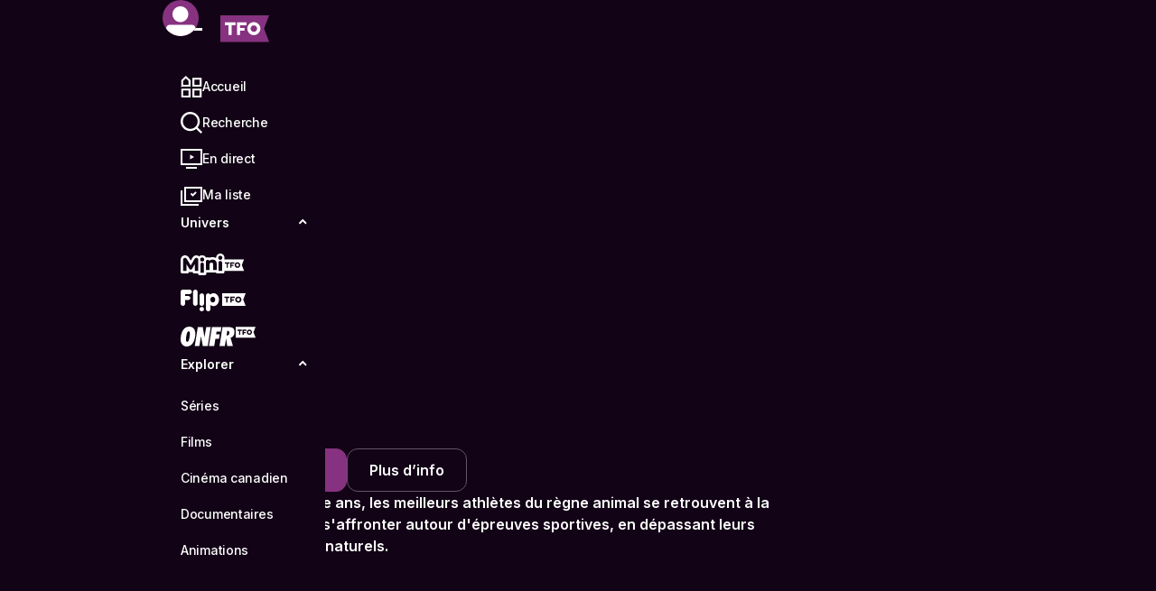

--- FILE ---
content_type: text/html; charset=utf-8
request_url: https://www.tfo.org/
body_size: 30644
content:
<!DOCTYPE html><html lang="fr"><head><meta charSet="utf-8"/><meta name="viewport" content="width=device-width, initial-scale=1, viewport-fit=cover"/><link rel="apple-touch-icon" sizes="180x180" href="/images/apple-touch-icon.png"/><link rel="icon" type="image/png" sizes="32x32" href="/images/favicon-32x32.png"/><link rel="icon" type="image/png" sizes="16x16" href="/images/favicon-16x16.png"/><link rel="manifest" href="/site.webmanifest"/><link rel="mask-icon" href="/images/safari-pinned-tab.svg" color="#873280"/><link rel="shortcut icon" href="/images/favicon.ico"/><link rel="icon" type="image/svg+xml" href="/images/favicon.svg"/><meta name="msapplication-TileColor" content="#120416"/><meta name="msapplication-config" content="/images/browserconfig.xml"/><meta name="theme-color" content="#120416"/><title>TFO | Séries, émissions et films en français sur demande</title><meta name="title" content="TFO | Séries, émissions et films en français sur demande"/><meta name="description" content="Des émissions éducatives pour enfants, des séries jeunesse, des productions originales, des documentaires et du grand cinéma, en français sur TFO!"/><link rel="canonical" href="https://www.tfo.org/"/><meta property="og:description" content="Des émissions éducatives pour enfants, des séries jeunesse, des productions originales, des documentaires et du grand cinéma, en français sur TFO!"/><meta property="og:image" content="https://www.tfo.org/-/media/project/tfo_org/images/gfx-7629-tfoorg-preview-display_01_3840-x-2160-(1).jpg?mh=630&amp;mw=1200&amp;hash=DD83D60F62FBB5C7A5A6BF9F892F8786"/><meta property="og:locale" content="fr_CA"/><meta property="og:locale:alternate" content="en_CA"/><meta property="og:site_name" content="TFO"/><meta property="og:title" content="TFO | Séries, émissions et films en français sur demande"/><meta property="og:type" content="website"/><meta property="og:url" content="https://www.tfo.org/"/><meta property="fb:app_id" content="1423641984531395"/><meta name="twitter:card" content="summary"/><meta name="twitter:description" content="Des émissions éducatives pour enfants, des séries jeunesse, des productions originales, des documentaires et du grand cinéma, en français sur TFO!"/><meta name="twitter:image" content="https://www.tfo.org/-/media/project/tfo_org/images/gfx-7629-tfoorg-preview-display_01_3840-x-2160-(1).jpg?mh=630&amp;mw=1200&amp;hash=DD83D60F62FBB5C7A5A6BF9F892F8786"/><meta name="twitter:site" content="@TFO_Ontario"/><meta name="twitter:title" content="TFO | Séries, émissions et films en français sur demande"/><meta name="twitter:url" content="https://www.tfo.org/"/><script type="application/ld+json">{"@context":"https://schema.org","@graph":[{"@type":"WebSite","name":"TFO","alternateName":"Télévision française de l'Ontario","url":"https://www.tfo.org/","potentialAction":{"@type":"SearchAction","target":{"@type":"EntryPoint","urlTemplate":"https://www.tfo.org/explorer?q={search_term_string}"},"query-input":"required name=search_term_string"}},{"@type":"Organization","address":{"@type":"PostalAddress","addressLocality":"Toronto","postalCode":"M5G 2B3","addressCountry":"CA","addressRegion":"Ontario","streetAddress":"21 College Street, Suite 600"},"contactPoint":{"@type":"ContactPoint","areaServed":"CA","availableLanguage":["English","French"],"contactType":"customer service","email":"questions@tfo.org","faxNumber":"(416) 968-8203","telephone":"1 800 387-8435","url":"https://www.tfo.org/"},"description":"Des émissions éducatives pour enfants, des séries jeunesse, des productions originales, des documentaires et du grand cinéma, en français sur TFO!","email":"questions@tfo.org","image":"https://www.tfo.org/_next/image?url=%2Fimages%2FPlaceholder_16-9.png&w=1200&h=600&q=75","logo":"https://www.tfo.org/_next/image?url=%2Fimages%2FPlaceholder_1-1.png&w=1200&h=600&q=75","name":"Groupe Média TFO","sameAs":["https://www.facebook.com/TFOCanada","https://www.youtube.com/@TFOCA","https://www.instagram.com/tfo_ontario","https://twitter.com/TFO_Ontario","https://ca.linkedin.com/company/groupe-media-tfo","https://fr.wikipedia.org/wiki/TFO"],"telephone":"1 800 387-8435","url":"https://www.tfo.org"}]}</script><link rel="preload" as="image" imageSrcSet="https://www.tfo.org/_next/image?url=https%3A%2F%2Fprod-mogadorsync.s3.ca-central-1.amazonaws.com%2FGP133651_P0234172_titre.png&amp;w=16&amp;q=75 16w, https://www.tfo.org/_next/image?url=https%3A%2F%2Fprod-mogadorsync.s3.ca-central-1.amazonaws.com%2FGP133651_P0234172_titre.png&amp;w=32&amp;q=75 32w, https://www.tfo.org/_next/image?url=https%3A%2F%2Fprod-mogadorsync.s3.ca-central-1.amazonaws.com%2FGP133651_P0234172_titre.png&amp;w=48&amp;q=75 48w, https://www.tfo.org/_next/image?url=https%3A%2F%2Fprod-mogadorsync.s3.ca-central-1.amazonaws.com%2FGP133651_P0234172_titre.png&amp;w=64&amp;q=75 64w, https://www.tfo.org/_next/image?url=https%3A%2F%2Fprod-mogadorsync.s3.ca-central-1.amazonaws.com%2FGP133651_P0234172_titre.png&amp;w=96&amp;q=75 96w, https://www.tfo.org/_next/image?url=https%3A%2F%2Fprod-mogadorsync.s3.ca-central-1.amazonaws.com%2FGP133651_P0234172_titre.png&amp;w=128&amp;q=75 128w, https://www.tfo.org/_next/image?url=https%3A%2F%2Fprod-mogadorsync.s3.ca-central-1.amazonaws.com%2FGP133651_P0234172_titre.png&amp;w=256&amp;q=75 256w, https://www.tfo.org/_next/image?url=https%3A%2F%2Fprod-mogadorsync.s3.ca-central-1.amazonaws.com%2FGP133651_P0234172_titre.png&amp;w=384&amp;q=75 384w, https://www.tfo.org/_next/image?url=https%3A%2F%2Fprod-mogadorsync.s3.ca-central-1.amazonaws.com%2FGP133651_P0234172_titre.png&amp;w=440&amp;q=75 440w, https://www.tfo.org/_next/image?url=https%3A%2F%2Fprod-mogadorsync.s3.ca-central-1.amazonaws.com%2FGP133651_P0234172_titre.png&amp;w=640&amp;q=75 640w, https://www.tfo.org/_next/image?url=https%3A%2F%2Fprod-mogadorsync.s3.ca-central-1.amazonaws.com%2FGP133651_P0234172_titre.png&amp;w=768&amp;q=75 768w, https://www.tfo.org/_next/image?url=https%3A%2F%2Fprod-mogadorsync.s3.ca-central-1.amazonaws.com%2FGP133651_P0234172_titre.png&amp;w=992&amp;q=75 992w, https://www.tfo.org/_next/image?url=https%3A%2F%2Fprod-mogadorsync.s3.ca-central-1.amazonaws.com%2FGP133651_P0234172_titre.png&amp;w=1080&amp;q=75 1080w, https://www.tfo.org/_next/image?url=https%3A%2F%2Fprod-mogadorsync.s3.ca-central-1.amazonaws.com%2FGP133651_P0234172_titre.png&amp;w=1200&amp;q=75 1200w, https://www.tfo.org/_next/image?url=https%3A%2F%2Fprod-mogadorsync.s3.ca-central-1.amazonaws.com%2FGP133651_P0234172_titre.png&amp;w=1400&amp;q=75 1400w, https://www.tfo.org/_next/image?url=https%3A%2F%2Fprod-mogadorsync.s3.ca-central-1.amazonaws.com%2FGP133651_P0234172_titre.png&amp;w=1920&amp;q=75 1920w, https://www.tfo.org/_next/image?url=https%3A%2F%2Fprod-mogadorsync.s3.ca-central-1.amazonaws.com%2FGP133651_P0234172_titre.png&amp;w=2048&amp;q=75 2048w, https://www.tfo.org/_next/image?url=https%3A%2F%2Fprod-mogadorsync.s3.ca-central-1.amazonaws.com%2FGP133651_P0234172_titre.png&amp;w=3840&amp;q=75 3840w" imageSizes="(min-width: 576px) 400px, 320px" fetchpriority="high"/><link rel="preload" as="image" imageSrcSet="https://www.tfo.org/_next/image?url=https%3A%2F%2Fprod-mogadorsync.s3.ca-central-1.amazonaws.com%2FGP052990_P0230501_titre.png&amp;w=16&amp;q=75 16w, https://www.tfo.org/_next/image?url=https%3A%2F%2Fprod-mogadorsync.s3.ca-central-1.amazonaws.com%2FGP052990_P0230501_titre.png&amp;w=32&amp;q=75 32w, https://www.tfo.org/_next/image?url=https%3A%2F%2Fprod-mogadorsync.s3.ca-central-1.amazonaws.com%2FGP052990_P0230501_titre.png&amp;w=48&amp;q=75 48w, https://www.tfo.org/_next/image?url=https%3A%2F%2Fprod-mogadorsync.s3.ca-central-1.amazonaws.com%2FGP052990_P0230501_titre.png&amp;w=64&amp;q=75 64w, https://www.tfo.org/_next/image?url=https%3A%2F%2Fprod-mogadorsync.s3.ca-central-1.amazonaws.com%2FGP052990_P0230501_titre.png&amp;w=96&amp;q=75 96w, https://www.tfo.org/_next/image?url=https%3A%2F%2Fprod-mogadorsync.s3.ca-central-1.amazonaws.com%2FGP052990_P0230501_titre.png&amp;w=128&amp;q=75 128w, https://www.tfo.org/_next/image?url=https%3A%2F%2Fprod-mogadorsync.s3.ca-central-1.amazonaws.com%2FGP052990_P0230501_titre.png&amp;w=256&amp;q=75 256w, https://www.tfo.org/_next/image?url=https%3A%2F%2Fprod-mogadorsync.s3.ca-central-1.amazonaws.com%2FGP052990_P0230501_titre.png&amp;w=384&amp;q=75 384w, https://www.tfo.org/_next/image?url=https%3A%2F%2Fprod-mogadorsync.s3.ca-central-1.amazonaws.com%2FGP052990_P0230501_titre.png&amp;w=440&amp;q=75 440w, https://www.tfo.org/_next/image?url=https%3A%2F%2Fprod-mogadorsync.s3.ca-central-1.amazonaws.com%2FGP052990_P0230501_titre.png&amp;w=640&amp;q=75 640w, https://www.tfo.org/_next/image?url=https%3A%2F%2Fprod-mogadorsync.s3.ca-central-1.amazonaws.com%2FGP052990_P0230501_titre.png&amp;w=768&amp;q=75 768w, https://www.tfo.org/_next/image?url=https%3A%2F%2Fprod-mogadorsync.s3.ca-central-1.amazonaws.com%2FGP052990_P0230501_titre.png&amp;w=992&amp;q=75 992w, https://www.tfo.org/_next/image?url=https%3A%2F%2Fprod-mogadorsync.s3.ca-central-1.amazonaws.com%2FGP052990_P0230501_titre.png&amp;w=1080&amp;q=75 1080w, https://www.tfo.org/_next/image?url=https%3A%2F%2Fprod-mogadorsync.s3.ca-central-1.amazonaws.com%2FGP052990_P0230501_titre.png&amp;w=1200&amp;q=75 1200w, https://www.tfo.org/_next/image?url=https%3A%2F%2Fprod-mogadorsync.s3.ca-central-1.amazonaws.com%2FGP052990_P0230501_titre.png&amp;w=1400&amp;q=75 1400w, https://www.tfo.org/_next/image?url=https%3A%2F%2Fprod-mogadorsync.s3.ca-central-1.amazonaws.com%2FGP052990_P0230501_titre.png&amp;w=1920&amp;q=75 1920w, https://www.tfo.org/_next/image?url=https%3A%2F%2Fprod-mogadorsync.s3.ca-central-1.amazonaws.com%2FGP052990_P0230501_titre.png&amp;w=2048&amp;q=75 2048w, https://www.tfo.org/_next/image?url=https%3A%2F%2Fprod-mogadorsync.s3.ca-central-1.amazonaws.com%2FGP052990_P0230501_titre.png&amp;w=3840&amp;q=75 3840w" imageSizes="(min-width: 576px) 400px, 320px" fetchpriority="high"/><link rel="preload" as="image" imageSrcSet="https://www.tfo.org/_next/image?url=https%3A%2F%2Fprod-mogadorsync.s3.ca-central-1.amazonaws.com%2F002906217_detailsanstitre.jpg&amp;w=440&amp;q=75 440w, https://www.tfo.org/_next/image?url=https%3A%2F%2Fprod-mogadorsync.s3.ca-central-1.amazonaws.com%2F002906217_detailsanstitre.jpg&amp;w=640&amp;q=75 640w, https://www.tfo.org/_next/image?url=https%3A%2F%2Fprod-mogadorsync.s3.ca-central-1.amazonaws.com%2F002906217_detailsanstitre.jpg&amp;w=768&amp;q=75 768w, https://www.tfo.org/_next/image?url=https%3A%2F%2Fprod-mogadorsync.s3.ca-central-1.amazonaws.com%2F002906217_detailsanstitre.jpg&amp;w=992&amp;q=75 992w, https://www.tfo.org/_next/image?url=https%3A%2F%2Fprod-mogadorsync.s3.ca-central-1.amazonaws.com%2F002906217_detailsanstitre.jpg&amp;w=1080&amp;q=75 1080w, https://www.tfo.org/_next/image?url=https%3A%2F%2Fprod-mogadorsync.s3.ca-central-1.amazonaws.com%2F002906217_detailsanstitre.jpg&amp;w=1200&amp;q=75 1200w, https://www.tfo.org/_next/image?url=https%3A%2F%2Fprod-mogadorsync.s3.ca-central-1.amazonaws.com%2F002906217_detailsanstitre.jpg&amp;w=1400&amp;q=75 1400w, https://www.tfo.org/_next/image?url=https%3A%2F%2Fprod-mogadorsync.s3.ca-central-1.amazonaws.com%2F002906217_detailsanstitre.jpg&amp;w=1920&amp;q=75 1920w, https://www.tfo.org/_next/image?url=https%3A%2F%2Fprod-mogadorsync.s3.ca-central-1.amazonaws.com%2F002906217_detailsanstitre.jpg&amp;w=2048&amp;q=75 2048w, https://www.tfo.org/_next/image?url=https%3A%2F%2Fprod-mogadorsync.s3.ca-central-1.amazonaws.com%2F002906217_detailsanstitre.jpg&amp;w=3840&amp;q=75 3840w" imageSizes="(min-width: 576px) 100vw, 178vw" fetchpriority="high"/><link rel="preload" as="image" imageSrcSet="https://www.tfo.org/_next/image?url=https%3A%2F%2Fprod-mogadorsync.s3.ca-central-1.amazonaws.com%2F002906217_titre.png&amp;w=16&amp;q=75 16w, https://www.tfo.org/_next/image?url=https%3A%2F%2Fprod-mogadorsync.s3.ca-central-1.amazonaws.com%2F002906217_titre.png&amp;w=32&amp;q=75 32w, https://www.tfo.org/_next/image?url=https%3A%2F%2Fprod-mogadorsync.s3.ca-central-1.amazonaws.com%2F002906217_titre.png&amp;w=48&amp;q=75 48w, https://www.tfo.org/_next/image?url=https%3A%2F%2Fprod-mogadorsync.s3.ca-central-1.amazonaws.com%2F002906217_titre.png&amp;w=64&amp;q=75 64w, https://www.tfo.org/_next/image?url=https%3A%2F%2Fprod-mogadorsync.s3.ca-central-1.amazonaws.com%2F002906217_titre.png&amp;w=96&amp;q=75 96w, https://www.tfo.org/_next/image?url=https%3A%2F%2Fprod-mogadorsync.s3.ca-central-1.amazonaws.com%2F002906217_titre.png&amp;w=128&amp;q=75 128w, https://www.tfo.org/_next/image?url=https%3A%2F%2Fprod-mogadorsync.s3.ca-central-1.amazonaws.com%2F002906217_titre.png&amp;w=256&amp;q=75 256w, https://www.tfo.org/_next/image?url=https%3A%2F%2Fprod-mogadorsync.s3.ca-central-1.amazonaws.com%2F002906217_titre.png&amp;w=384&amp;q=75 384w, https://www.tfo.org/_next/image?url=https%3A%2F%2Fprod-mogadorsync.s3.ca-central-1.amazonaws.com%2F002906217_titre.png&amp;w=440&amp;q=75 440w, https://www.tfo.org/_next/image?url=https%3A%2F%2Fprod-mogadorsync.s3.ca-central-1.amazonaws.com%2F002906217_titre.png&amp;w=640&amp;q=75 640w, https://www.tfo.org/_next/image?url=https%3A%2F%2Fprod-mogadorsync.s3.ca-central-1.amazonaws.com%2F002906217_titre.png&amp;w=768&amp;q=75 768w, https://www.tfo.org/_next/image?url=https%3A%2F%2Fprod-mogadorsync.s3.ca-central-1.amazonaws.com%2F002906217_titre.png&amp;w=992&amp;q=75 992w, https://www.tfo.org/_next/image?url=https%3A%2F%2Fprod-mogadorsync.s3.ca-central-1.amazonaws.com%2F002906217_titre.png&amp;w=1080&amp;q=75 1080w, https://www.tfo.org/_next/image?url=https%3A%2F%2Fprod-mogadorsync.s3.ca-central-1.amazonaws.com%2F002906217_titre.png&amp;w=1200&amp;q=75 1200w, https://www.tfo.org/_next/image?url=https%3A%2F%2Fprod-mogadorsync.s3.ca-central-1.amazonaws.com%2F002906217_titre.png&amp;w=1400&amp;q=75 1400w, https://www.tfo.org/_next/image?url=https%3A%2F%2Fprod-mogadorsync.s3.ca-central-1.amazonaws.com%2F002906217_titre.png&amp;w=1920&amp;q=75 1920w, https://www.tfo.org/_next/image?url=https%3A%2F%2Fprod-mogadorsync.s3.ca-central-1.amazonaws.com%2F002906217_titre.png&amp;w=2048&amp;q=75 2048w, https://www.tfo.org/_next/image?url=https%3A%2F%2Fprod-mogadorsync.s3.ca-central-1.amazonaws.com%2F002906217_titre.png&amp;w=3840&amp;q=75 3840w" imageSizes="(min-width: 576px) 400px, 320px" fetchpriority="high"/><meta name="next-head-count" content="36"/><link rel="preload" href="https://www.tfo.org/_next/static/media/6de4c205a1e4d660-s.p.woff2" as="font" type="font/woff2" crossorigin="anonymous" data-next-font="size-adjust"/><link rel="preload" href="https://www.tfo.org/_next/static/media/e4af272ccee01ff0-s.p.woff2" as="font" type="font/woff2" crossorigin="anonymous" data-next-font="size-adjust"/><link rel="preload" href="https://www.tfo.org/_next/static/media/904be59b21bd51cb-s.p.woff2" as="font" type="font/woff2" crossorigin="anonymous" data-next-font="size-adjust"/><link rel="preload" href="https://www.tfo.org/_next/static/media/a74fb1607b845cb0-s.p.woff2" as="font" type="font/woff2" crossorigin="anonymous" data-next-font="size-adjust"/><link rel="preload" href="https://www.tfo.org/_next/static/css/e06039a6aff3d958.css" as="style"/><link rel="stylesheet" href="https://www.tfo.org/_next/static/css/e06039a6aff3d958.css" data-n-g=""/><link rel="preload" href="https://www.tfo.org/_next/static/css/5adeac9c25bf594f.css" as="style"/><link rel="stylesheet" href="https://www.tfo.org/_next/static/css/5adeac9c25bf594f.css" data-n-p=""/><link rel="preload" href="https://www.tfo.org/_next/static/css/424933a43507dbd8.css" as="style"/><link rel="stylesheet" href="https://www.tfo.org/_next/static/css/424933a43507dbd8.css" data-n-p=""/><link rel="preload" href="https://www.tfo.org/_next/static/css/ef46db3751d8e999.css" as="style"/><link rel="stylesheet" href="https://www.tfo.org/_next/static/css/ef46db3751d8e999.css" data-n-p=""/><link rel="preload" href="https://www.tfo.org/_next/static/css/911a5bee6859ade8.css" as="style"/><link rel="stylesheet" href="https://www.tfo.org/_next/static/css/911a5bee6859ade8.css" data-n-p=""/><link rel="preload" href="https://www.tfo.org/_next/static/css/3b9a65e3e33b3b88.css" as="style"/><link rel="stylesheet" href="https://www.tfo.org/_next/static/css/3b9a65e3e33b3b88.css" data-n-p=""/><noscript data-n-css=""></noscript><script defer="" nomodule="" src="https://www.tfo.org/_next/static/chunks/polyfills-c67a75d1b6f99dc8.js"></script><script src="https://www.tfo.org/_next/static/chunks/webpack-b5db458ae928458d.js" defer=""></script><script src="https://www.tfo.org/_next/static/chunks/framework-918963c1d31953b8.js" defer=""></script><script src="https://www.tfo.org/_next/static/chunks/main-3633f1deca545b7d.js" defer=""></script><script src="https://www.tfo.org/_next/static/chunks/pages/_app-2408161461db36db.js" defer=""></script><script src="https://www.tfo.org/_next/static/chunks/3061-c5295b7926593955.js" defer=""></script><script src="https://www.tfo.org/_next/static/chunks/3933-f23e90a1e4088a7a.js" defer=""></script><script src="https://www.tfo.org/_next/static/chunks/4969-664c55831a308aad.js" defer=""></script><script src="https://www.tfo.org/_next/static/chunks/1484-6891cd7f67b800a3.js" defer=""></script><script src="https://www.tfo.org/_next/static/chunks/2261-b287d9aedf97bbb3.js" defer=""></script><script src="https://www.tfo.org/_next/static/chunks/5628-54ded1211693cdbe.js" defer=""></script><script src="https://www.tfo.org/_next/static/chunks/4135-a1c86481c06c992f.js" defer=""></script><script src="https://www.tfo.org/_next/static/chunks/9238-59c816cfd2118921.js" defer=""></script><script src="https://www.tfo.org/_next/static/chunks/5951-4614f4aaa40a1289.js" defer=""></script><script src="https://www.tfo.org/_next/static/chunks/5414-74823b85c2d91283.js" defer=""></script><script src="https://www.tfo.org/_next/static/chunks/9834-85c38d1d366b4d36.js" defer=""></script><script src="https://www.tfo.org/_next/static/chunks/8743-0f09cdbb3bbb77cd.js" defer=""></script><script src="https://www.tfo.org/_next/static/chunks/7715-6a34371d86c4e7ee.js" defer=""></script><script src="https://www.tfo.org/_next/static/chunks/2725-f12e5190c776e2ea.js" defer=""></script><script src="https://www.tfo.org/_next/static/chunks/6787-46fccefff667b773.js" defer=""></script><script src="https://www.tfo.org/_next/static/chunks/3717-ceb65728412df8b1.js" defer=""></script><script src="https://www.tfo.org/_next/static/chunks/5600-2516814b6b10e8ff.js" defer=""></script><script src="https://www.tfo.org/_next/static/chunks/9073-27daa924dcfba7e8.js" defer=""></script><script src="https://www.tfo.org/_next/static/chunks/3654-64f435aeb793e8a5.js" defer=""></script><script src="https://www.tfo.org/_next/static/chunks/4595-068ff6b9b941dbae.js" defer=""></script><script src="https://www.tfo.org/_next/static/chunks/562-498d3ebbc15f0b0a.js" defer=""></script><script src="https://www.tfo.org/_next/static/chunks/3991-a402cccd058815c0.js" defer=""></script><script src="https://www.tfo.org/_next/static/chunks/9867-6445d91d4bc4dfb8.js" defer=""></script><script src="https://www.tfo.org/_next/static/chunks/5768-8283104edef0c157.js" defer=""></script><script src="https://www.tfo.org/_next/static/chunks/2983-a94735df033c8b56.js" defer=""></script><script src="https://www.tfo.org/_next/static/chunks/4599-34a4e3161fac5ee6.js" defer=""></script><script src="https://www.tfo.org/_next/static/chunks/pages/%5B%5B...path%5D%5D-e3d43575acaaaa50.js" defer=""></script><script src="https://www.tfo.org/_next/static/tEBpULO5EmG2TOLjciwMK/_buildManifest.js" defer=""></script><script src="https://www.tfo.org/_next/static/tEBpULO5EmG2TOLjciwMK/_ssgManifest.js" defer=""></script></head><body><div id="__next"><style>
    #nprogress {
      pointer-events: none;
    }
    #nprogress .bar {
      background: #873280;
      position: fixed;
      z-index: 9999;
      top: 0;
      left: 0;
      width: 100%;
      height: 3px;
    }
    #nprogress .peg {
      display: block;
      position: absolute;
      right: 0px;
      width: 100px;
      height: 100%;
      box-shadow: 0 0 10px #873280, 0 0 5px #873280;
      opacity: 1;
      -webkit-transform: rotate(3deg) translate(0px, -4px);
      -ms-transform: rotate(3deg) translate(0px, -4px);
      transform: rotate(3deg) translate(0px, -4px);
    }
    #nprogress .spinner {
      display: block;
      position: fixed;
      z-index: 1031;
      top: 15px;
      right: 15px;
    }
    #nprogress .spinner-icon {
      width: 18px;
      height: 18px;
      box-sizing: border-box;
      border: solid 2px transparent;
      border-top-color: #873280;
      border-left-color: #873280;
      border-radius: 50%;
      -webkit-animation: nprogresss-spinner 400ms linear infinite;
      animation: nprogress-spinner 400ms linear infinite;
    }
    .nprogress-custom-parent {
      overflow: hidden;
      position: relative;
    }
    .nprogress-custom-parent #nprogress .spinner,
    .nprogress-custom-parent #nprogress .bar {
      position: absolute;
    }
    @-webkit-keyframes nprogress-spinner {
      0% {
        -webkit-transform: rotate(0deg);
      }
      100% {
        -webkit-transform: rotate(360deg);
      }
    }
    @keyframes nprogress-spinner {
      0% {
        transform: rotate(0deg);
      }
      100% {
        transform: rotate(360deg);
      }
    }
  </style><div class="__variable_59b2f6 __className_9899af __variable_9899af __variable_702470 __variable_2d1ba9 theme theme--tfo" style="--font-alt:var(--font-montserrat);--font-default:var(--font-inter)"><div class="Page_page__VG0XD"><header class="SiteHeader_wrapper__CBTD8" style="--site-header-transition-duration:0ms"><a class="SiteHeader_skip__BBjjK" href="#site-main"><svg aria-hidden="true" class="Icon_icon__OgIqC Icon_icon__isSmall__lIMnM" viewBox="0 0 24 24" xmlns="http://www.w3.org/2000/svg"><path d="m16.71,10.86c.87.5.87,1.77,0,2.27L1.97,21.65C1.09,22.15,0,21.52,0,20.51V3.49c0-1.01,1.09-1.64,1.97-1.13l14.74,8.51Zm1.97-7.92c0-.59.48-1.07,1.07-1.07h3.2c.59,0,1.07.48,1.07,1.07v18.11c0,.59-.48,1.07-1.07,1.07h-3.2c-.59,0-1.07-.48-1.07-1.07V2.95Z"></path></svg>Passer outre le menu</a><div class="site-header__user-menu-desktop SiteHeader_userMenuDesktop__xmsj1"><div class="UserMenu_wrapper__8RcvG"><div class="UserMenu_user__PLgPi"><button class="Button_button__fLh2C UserMenu_target___ZyCz" tabindex="0" type="button" aria-label="Compte" aria-haspopup="menu" aria-expanded="false" aria-controls="mantine-R3bb5pm6-dropdown" id="mantine-R3bb5pm6-target"><span class="Button_inner__YpTdh"><div class="UserMenu_userTarget__iKhMh"><div class="UserMenu_userTargetInner__xkfbV"><svg aria-hidden="true" class="Icon_icon__OgIqC Icon_icon__isFluid__cCYcX" viewBox="0 0 24 24" xmlns="http://www.w3.org/2000/svg"><path d="m21.9,18.79c-2.16,3.15-5.79,5.21-9.9,5.21s-7.41-1.88-9.6-4.8v-.3c0-1.33,1.07-2.4,2.4-2.4h14.7c1.29,0,2.34,1.01,2.4,2.29ZM11.85,4.2c-2.9,0-5.25,2.35-5.25,5.25s2.35,5.25,5.25,5.25,5.25-2.35,5.25-5.25-2.35-5.25-5.25-5.25Z"></path></svg></div></div></span></button></div></div></div><div class="SiteHeader_mobileTester__UnRjn"></div><div class="SiteHeader_tabletTester__XvJRy"></div><div class="SiteHeader_desktopTester__j65iq"></div></header><main id="site-main" class="site-main "><header class="HeroCarousel_wrapper__muplD"><h1 class="visually-hidden">Hero</h1><div class="HeroCarousel_hidden__UV3Uy"><div class="swiper"><ul class="swiper-wrapper"><li class="swiper-slide"><div class="CardHeroCarousel_wrapper__ik6G0"><div class="CardHeroCarousel_background__MVuBx"><img alt="" fetchpriority="high" decoding="async" data-nimg="fill" class="CardHeroCarousel_image__VRw3D" style="position:absolute;height:100%;width:100%;left:0;top:0;right:0;bottom:0;color:transparent;background-size:cover;background-position:50% 50%;background-repeat:no-repeat;background-image:url(&quot;data:image/svg+xml;charset=utf-8,%3Csvg xmlns=&#x27;http://www.w3.org/2000/svg&#x27; %3E%3Cfilter id=&#x27;b&#x27; color-interpolation-filters=&#x27;sRGB&#x27;%3E%3CfeGaussianBlur stdDeviation=&#x27;20&#x27;/%3E%3CfeColorMatrix values=&#x27;1 0 0 0 0 0 1 0 0 0 0 0 1 0 0 0 0 0 100 -1&#x27; result=&#x27;s&#x27;/%3E%3CfeFlood x=&#x27;0&#x27; y=&#x27;0&#x27; width=&#x27;100%25&#x27; height=&#x27;100%25&#x27;/%3E%3CfeComposite operator=&#x27;out&#x27; in=&#x27;s&#x27;/%3E%3CfeComposite in2=&#x27;SourceGraphic&#x27;/%3E%3CfeGaussianBlur stdDeviation=&#x27;20&#x27;/%3E%3C/filter%3E%3Cimage width=&#x27;100%25&#x27; height=&#x27;100%25&#x27; x=&#x27;0&#x27; y=&#x27;0&#x27; preserveAspectRatio=&#x27;none&#x27; style=&#x27;filter: url(%23b);&#x27; href=&#x27;/images/Placeholder_11-16.png&#x27;/%3E%3C/svg%3E&quot;)" sizes="(min-width: 576px) 100vw, 178vw" srcSet="https://www.tfo.org/_next/image?url=https%3A%2F%2Fprod-mogadorsync.s3.ca-central-1.amazonaws.com%2F002906217_detailsanstitre.jpg&amp;w=440&amp;q=75 440w, https://www.tfo.org/_next/image?url=https%3A%2F%2Fprod-mogadorsync.s3.ca-central-1.amazonaws.com%2F002906217_detailsanstitre.jpg&amp;w=640&amp;q=75 640w, https://www.tfo.org/_next/image?url=https%3A%2F%2Fprod-mogadorsync.s3.ca-central-1.amazonaws.com%2F002906217_detailsanstitre.jpg&amp;w=768&amp;q=75 768w, https://www.tfo.org/_next/image?url=https%3A%2F%2Fprod-mogadorsync.s3.ca-central-1.amazonaws.com%2F002906217_detailsanstitre.jpg&amp;w=992&amp;q=75 992w, https://www.tfo.org/_next/image?url=https%3A%2F%2Fprod-mogadorsync.s3.ca-central-1.amazonaws.com%2F002906217_detailsanstitre.jpg&amp;w=1080&amp;q=75 1080w, https://www.tfo.org/_next/image?url=https%3A%2F%2Fprod-mogadorsync.s3.ca-central-1.amazonaws.com%2F002906217_detailsanstitre.jpg&amp;w=1200&amp;q=75 1200w, https://www.tfo.org/_next/image?url=https%3A%2F%2Fprod-mogadorsync.s3.ca-central-1.amazonaws.com%2F002906217_detailsanstitre.jpg&amp;w=1400&amp;q=75 1400w, https://www.tfo.org/_next/image?url=https%3A%2F%2Fprod-mogadorsync.s3.ca-central-1.amazonaws.com%2F002906217_detailsanstitre.jpg&amp;w=1920&amp;q=75 1920w, https://www.tfo.org/_next/image?url=https%3A%2F%2Fprod-mogadorsync.s3.ca-central-1.amazonaws.com%2F002906217_detailsanstitre.jpg&amp;w=2048&amp;q=75 2048w, https://www.tfo.org/_next/image?url=https%3A%2F%2Fprod-mogadorsync.s3.ca-central-1.amazonaws.com%2F002906217_detailsanstitre.jpg&amp;w=3840&amp;q=75 3840w" src="https://www.tfo.org/_next/image?url=https%3A%2F%2Fprod-mogadorsync.s3.ca-central-1.amazonaws.com%2F002906217_detailsanstitre.jpg&amp;w=3840&amp;q=75"/></div><div class="CardHeroCarousel_content__uI4ra"><div><div class="CardHeroCarousel_logo__YtNFr"><img alt="Les jeux de la Fontaine" fetchpriority="high" decoding="async" data-nimg="fill" style="position:absolute;height:100%;width:100%;left:0;top:0;right:0;bottom:0;color:transparent;background-size:cover;background-position:50% 50%;background-repeat:no-repeat;background-image:url(&quot;data:image/svg+xml;charset=utf-8,%3Csvg xmlns=&#x27;http://www.w3.org/2000/svg&#x27; %3E%3Cfilter id=&#x27;b&#x27; color-interpolation-filters=&#x27;sRGB&#x27;%3E%3CfeGaussianBlur stdDeviation=&#x27;20&#x27;/%3E%3CfeColorMatrix values=&#x27;1 0 0 0 0 0 1 0 0 0 0 0 1 0 0 0 0 0 100 -1&#x27; result=&#x27;s&#x27;/%3E%3CfeFlood x=&#x27;0&#x27; y=&#x27;0&#x27; width=&#x27;100%25&#x27; height=&#x27;100%25&#x27;/%3E%3CfeComposite operator=&#x27;out&#x27; in=&#x27;s&#x27;/%3E%3CfeComposite in2=&#x27;SourceGraphic&#x27;/%3E%3CfeGaussianBlur stdDeviation=&#x27;20&#x27;/%3E%3C/filter%3E%3Cimage width=&#x27;100%25&#x27; height=&#x27;100%25&#x27; x=&#x27;0&#x27; y=&#x27;0&#x27; preserveAspectRatio=&#x27;none&#x27; style=&#x27;filter: url(%23b);&#x27; href=&#x27;/images/Placeholder_11-16.png&#x27;/%3E%3C/svg%3E&quot;)" sizes="(min-width: 576px) 400px, 320px" srcSet="https://www.tfo.org/_next/image?url=https%3A%2F%2Fprod-mogadorsync.s3.ca-central-1.amazonaws.com%2F002906217_titre.png&amp;w=16&amp;q=75 16w, https://www.tfo.org/_next/image?url=https%3A%2F%2Fprod-mogadorsync.s3.ca-central-1.amazonaws.com%2F002906217_titre.png&amp;w=32&amp;q=75 32w, https://www.tfo.org/_next/image?url=https%3A%2F%2Fprod-mogadorsync.s3.ca-central-1.amazonaws.com%2F002906217_titre.png&amp;w=48&amp;q=75 48w, https://www.tfo.org/_next/image?url=https%3A%2F%2Fprod-mogadorsync.s3.ca-central-1.amazonaws.com%2F002906217_titre.png&amp;w=64&amp;q=75 64w, https://www.tfo.org/_next/image?url=https%3A%2F%2Fprod-mogadorsync.s3.ca-central-1.amazonaws.com%2F002906217_titre.png&amp;w=96&amp;q=75 96w, https://www.tfo.org/_next/image?url=https%3A%2F%2Fprod-mogadorsync.s3.ca-central-1.amazonaws.com%2F002906217_titre.png&amp;w=128&amp;q=75 128w, https://www.tfo.org/_next/image?url=https%3A%2F%2Fprod-mogadorsync.s3.ca-central-1.amazonaws.com%2F002906217_titre.png&amp;w=256&amp;q=75 256w, https://www.tfo.org/_next/image?url=https%3A%2F%2Fprod-mogadorsync.s3.ca-central-1.amazonaws.com%2F002906217_titre.png&amp;w=384&amp;q=75 384w, https://www.tfo.org/_next/image?url=https%3A%2F%2Fprod-mogadorsync.s3.ca-central-1.amazonaws.com%2F002906217_titre.png&amp;w=440&amp;q=75 440w, https://www.tfo.org/_next/image?url=https%3A%2F%2Fprod-mogadorsync.s3.ca-central-1.amazonaws.com%2F002906217_titre.png&amp;w=640&amp;q=75 640w, https://www.tfo.org/_next/image?url=https%3A%2F%2Fprod-mogadorsync.s3.ca-central-1.amazonaws.com%2F002906217_titre.png&amp;w=768&amp;q=75 768w, https://www.tfo.org/_next/image?url=https%3A%2F%2Fprod-mogadorsync.s3.ca-central-1.amazonaws.com%2F002906217_titre.png&amp;w=992&amp;q=75 992w, https://www.tfo.org/_next/image?url=https%3A%2F%2Fprod-mogadorsync.s3.ca-central-1.amazonaws.com%2F002906217_titre.png&amp;w=1080&amp;q=75 1080w, https://www.tfo.org/_next/image?url=https%3A%2F%2Fprod-mogadorsync.s3.ca-central-1.amazonaws.com%2F002906217_titre.png&amp;w=1200&amp;q=75 1200w, https://www.tfo.org/_next/image?url=https%3A%2F%2Fprod-mogadorsync.s3.ca-central-1.amazonaws.com%2F002906217_titre.png&amp;w=1400&amp;q=75 1400w, https://www.tfo.org/_next/image?url=https%3A%2F%2Fprod-mogadorsync.s3.ca-central-1.amazonaws.com%2F002906217_titre.png&amp;w=1920&amp;q=75 1920w, https://www.tfo.org/_next/image?url=https%3A%2F%2Fprod-mogadorsync.s3.ca-central-1.amazonaws.com%2F002906217_titre.png&amp;w=2048&amp;q=75 2048w, https://www.tfo.org/_next/image?url=https%3A%2F%2Fprod-mogadorsync.s3.ca-central-1.amazonaws.com%2F002906217_titre.png&amp;w=3840&amp;q=75 3840w" src="https://www.tfo.org/_next/image?url=https%3A%2F%2Fprod-mogadorsync.s3.ca-central-1.amazonaws.com%2F002906217_titre.png&amp;w=3840&amp;q=75"/></div></div><ul class="CardHeroCarousel_linkItems__RMP3B"><li><a class="Link_link__JHJ4m Link_link__isFilled__KyT2o Link_link__isPrimary__d3un1" tabindex="0" href="/regarder/pattes-a-trac/GP615862"><svg aria-hidden="true" class="Icon_icon__OgIqC Icon_icon__isSmall__lIMnM" viewBox="0 0 24 24" xmlns="http://www.w3.org/2000/svg"><path d="m21.57,10.05c1.5.87,1.5,3.03,0,3.9L4.69,23.7c-1.5.87-3.38-.22-3.38-1.95V2.25c0-1.73,1.88-2.82,3.38-1.95l16.88,9.75Z"></path></svg>Regarder</a></li><li><a class="Link_link__JHJ4m Link_link__isFilled__KyT2o Link_link__isSecondary__cP4Ni" tabindex="0" href="/serie/les-jeux-de-la-fontaine/002906217">Plus d’info</a></li></ul><div class="CardHeroCarousel_description__5653r">Tous les quatre ans, les meilleurs athlètes du règne animal se retrouvent à la Fontaine pour s&#x27;affronter autour d&#x27;épreuves sportives, en dépassant leurs antagonismes naturels. </div></div></div></li><li class="swiper-slide"><div class="CardHeroCarousel_wrapper__ik6G0"><div class="CardHeroCarousel_background__MVuBx"><img alt="" loading="lazy" decoding="async" data-nimg="fill" class="CardHeroCarousel_image__VRw3D" style="position:absolute;height:100%;width:100%;left:0;top:0;right:0;bottom:0;color:transparent;background-size:cover;background-position:50% 50%;background-repeat:no-repeat;background-image:url(&quot;data:image/svg+xml;charset=utf-8,%3Csvg xmlns=&#x27;http://www.w3.org/2000/svg&#x27; %3E%3Cfilter id=&#x27;b&#x27; color-interpolation-filters=&#x27;sRGB&#x27;%3E%3CfeGaussianBlur stdDeviation=&#x27;20&#x27;/%3E%3CfeColorMatrix values=&#x27;1 0 0 0 0 0 1 0 0 0 0 0 1 0 0 0 0 0 100 -1&#x27; result=&#x27;s&#x27;/%3E%3CfeFlood x=&#x27;0&#x27; y=&#x27;0&#x27; width=&#x27;100%25&#x27; height=&#x27;100%25&#x27;/%3E%3CfeComposite operator=&#x27;out&#x27; in=&#x27;s&#x27;/%3E%3CfeComposite in2=&#x27;SourceGraphic&#x27;/%3E%3CfeGaussianBlur stdDeviation=&#x27;20&#x27;/%3E%3C/filter%3E%3Cimage width=&#x27;100%25&#x27; height=&#x27;100%25&#x27; x=&#x27;0&#x27; y=&#x27;0&#x27; preserveAspectRatio=&#x27;none&#x27; style=&#x27;filter: url(%23b);&#x27; href=&#x27;/images/Placeholder_11-16.png&#x27;/%3E%3C/svg%3E&quot;)" sizes="(min-width: 576px) 100vw, 178vw" srcSet="https://www.tfo.org/_next/image?url=https%3A%2F%2Fprod-mogadorsync.s3.ca-central-1.amazonaws.com%2FGP133651_P0234654_detailsanstitre.png&amp;w=440&amp;q=75 440w, https://www.tfo.org/_next/image?url=https%3A%2F%2Fprod-mogadorsync.s3.ca-central-1.amazonaws.com%2FGP133651_P0234654_detailsanstitre.png&amp;w=640&amp;q=75 640w, https://www.tfo.org/_next/image?url=https%3A%2F%2Fprod-mogadorsync.s3.ca-central-1.amazonaws.com%2FGP133651_P0234654_detailsanstitre.png&amp;w=768&amp;q=75 768w, https://www.tfo.org/_next/image?url=https%3A%2F%2Fprod-mogadorsync.s3.ca-central-1.amazonaws.com%2FGP133651_P0234654_detailsanstitre.png&amp;w=992&amp;q=75 992w, https://www.tfo.org/_next/image?url=https%3A%2F%2Fprod-mogadorsync.s3.ca-central-1.amazonaws.com%2FGP133651_P0234654_detailsanstitre.png&amp;w=1080&amp;q=75 1080w, https://www.tfo.org/_next/image?url=https%3A%2F%2Fprod-mogadorsync.s3.ca-central-1.amazonaws.com%2FGP133651_P0234654_detailsanstitre.png&amp;w=1200&amp;q=75 1200w, https://www.tfo.org/_next/image?url=https%3A%2F%2Fprod-mogadorsync.s3.ca-central-1.amazonaws.com%2FGP133651_P0234654_detailsanstitre.png&amp;w=1400&amp;q=75 1400w, https://www.tfo.org/_next/image?url=https%3A%2F%2Fprod-mogadorsync.s3.ca-central-1.amazonaws.com%2FGP133651_P0234654_detailsanstitre.png&amp;w=1920&amp;q=75 1920w, https://www.tfo.org/_next/image?url=https%3A%2F%2Fprod-mogadorsync.s3.ca-central-1.amazonaws.com%2FGP133651_P0234654_detailsanstitre.png&amp;w=2048&amp;q=75 2048w, https://www.tfo.org/_next/image?url=https%3A%2F%2Fprod-mogadorsync.s3.ca-central-1.amazonaws.com%2FGP133651_P0234654_detailsanstitre.png&amp;w=3840&amp;q=75 3840w" src="https://www.tfo.org/_next/image?url=https%3A%2F%2Fprod-mogadorsync.s3.ca-central-1.amazonaws.com%2FGP133651_P0234654_detailsanstitre.png&amp;w=3840&amp;q=75"/></div><div class="CardHeroCarousel_content__uI4ra"><div><div class="CardHeroCarousel_logo__YtNFr"><img alt="Le comte de Monte Cristo 1ère époque" fetchpriority="high" decoding="async" data-nimg="fill" style="position:absolute;height:100%;width:100%;left:0;top:0;right:0;bottom:0;color:transparent;background-size:cover;background-position:50% 50%;background-repeat:no-repeat;background-image:url(&quot;data:image/svg+xml;charset=utf-8,%3Csvg xmlns=&#x27;http://www.w3.org/2000/svg&#x27; %3E%3Cfilter id=&#x27;b&#x27; color-interpolation-filters=&#x27;sRGB&#x27;%3E%3CfeGaussianBlur stdDeviation=&#x27;20&#x27;/%3E%3CfeColorMatrix values=&#x27;1 0 0 0 0 0 1 0 0 0 0 0 1 0 0 0 0 0 100 -1&#x27; result=&#x27;s&#x27;/%3E%3CfeFlood x=&#x27;0&#x27; y=&#x27;0&#x27; width=&#x27;100%25&#x27; height=&#x27;100%25&#x27;/%3E%3CfeComposite operator=&#x27;out&#x27; in=&#x27;s&#x27;/%3E%3CfeComposite in2=&#x27;SourceGraphic&#x27;/%3E%3CfeGaussianBlur stdDeviation=&#x27;20&#x27;/%3E%3C/filter%3E%3Cimage width=&#x27;100%25&#x27; height=&#x27;100%25&#x27; x=&#x27;0&#x27; y=&#x27;0&#x27; preserveAspectRatio=&#x27;none&#x27; style=&#x27;filter: url(%23b);&#x27; href=&#x27;/images/Placeholder_11-16.png&#x27;/%3E%3C/svg%3E&quot;)" sizes="(min-width: 576px) 400px, 320px" srcSet="https://www.tfo.org/_next/image?url=https%3A%2F%2Fprod-mogadorsync.s3.ca-central-1.amazonaws.com%2FGP133651_P0234172_titre.png&amp;w=16&amp;q=75 16w, https://www.tfo.org/_next/image?url=https%3A%2F%2Fprod-mogadorsync.s3.ca-central-1.amazonaws.com%2FGP133651_P0234172_titre.png&amp;w=32&amp;q=75 32w, https://www.tfo.org/_next/image?url=https%3A%2F%2Fprod-mogadorsync.s3.ca-central-1.amazonaws.com%2FGP133651_P0234172_titre.png&amp;w=48&amp;q=75 48w, https://www.tfo.org/_next/image?url=https%3A%2F%2Fprod-mogadorsync.s3.ca-central-1.amazonaws.com%2FGP133651_P0234172_titre.png&amp;w=64&amp;q=75 64w, https://www.tfo.org/_next/image?url=https%3A%2F%2Fprod-mogadorsync.s3.ca-central-1.amazonaws.com%2FGP133651_P0234172_titre.png&amp;w=96&amp;q=75 96w, https://www.tfo.org/_next/image?url=https%3A%2F%2Fprod-mogadorsync.s3.ca-central-1.amazonaws.com%2FGP133651_P0234172_titre.png&amp;w=128&amp;q=75 128w, https://www.tfo.org/_next/image?url=https%3A%2F%2Fprod-mogadorsync.s3.ca-central-1.amazonaws.com%2FGP133651_P0234172_titre.png&amp;w=256&amp;q=75 256w, https://www.tfo.org/_next/image?url=https%3A%2F%2Fprod-mogadorsync.s3.ca-central-1.amazonaws.com%2FGP133651_P0234172_titre.png&amp;w=384&amp;q=75 384w, https://www.tfo.org/_next/image?url=https%3A%2F%2Fprod-mogadorsync.s3.ca-central-1.amazonaws.com%2FGP133651_P0234172_titre.png&amp;w=440&amp;q=75 440w, https://www.tfo.org/_next/image?url=https%3A%2F%2Fprod-mogadorsync.s3.ca-central-1.amazonaws.com%2FGP133651_P0234172_titre.png&amp;w=640&amp;q=75 640w, https://www.tfo.org/_next/image?url=https%3A%2F%2Fprod-mogadorsync.s3.ca-central-1.amazonaws.com%2FGP133651_P0234172_titre.png&amp;w=768&amp;q=75 768w, https://www.tfo.org/_next/image?url=https%3A%2F%2Fprod-mogadorsync.s3.ca-central-1.amazonaws.com%2FGP133651_P0234172_titre.png&amp;w=992&amp;q=75 992w, https://www.tfo.org/_next/image?url=https%3A%2F%2Fprod-mogadorsync.s3.ca-central-1.amazonaws.com%2FGP133651_P0234172_titre.png&amp;w=1080&amp;q=75 1080w, https://www.tfo.org/_next/image?url=https%3A%2F%2Fprod-mogadorsync.s3.ca-central-1.amazonaws.com%2FGP133651_P0234172_titre.png&amp;w=1200&amp;q=75 1200w, https://www.tfo.org/_next/image?url=https%3A%2F%2Fprod-mogadorsync.s3.ca-central-1.amazonaws.com%2FGP133651_P0234172_titre.png&amp;w=1400&amp;q=75 1400w, https://www.tfo.org/_next/image?url=https%3A%2F%2Fprod-mogadorsync.s3.ca-central-1.amazonaws.com%2FGP133651_P0234172_titre.png&amp;w=1920&amp;q=75 1920w, https://www.tfo.org/_next/image?url=https%3A%2F%2Fprod-mogadorsync.s3.ca-central-1.amazonaws.com%2FGP133651_P0234172_titre.png&amp;w=2048&amp;q=75 2048w, https://www.tfo.org/_next/image?url=https%3A%2F%2Fprod-mogadorsync.s3.ca-central-1.amazonaws.com%2FGP133651_P0234172_titre.png&amp;w=3840&amp;q=75 3840w" src="https://www.tfo.org/_next/image?url=https%3A%2F%2Fprod-mogadorsync.s3.ca-central-1.amazonaws.com%2FGP133651_P0234172_titre.png&amp;w=3840&amp;q=75"/></div></div><ul class="CardHeroCarousel_linkItems__RMP3B"><li><a aria-hidden="true" class="Link_link__JHJ4m Link_link__isFilled__KyT2o Link_link__isPrimary__d3un1" tabindex="-1" href="/regarder/le-comte-de-monte-cristo-1ere-epoque/GP133651"><svg aria-hidden="true" class="Icon_icon__OgIqC Icon_icon__isSmall__lIMnM" viewBox="0 0 24 24" xmlns="http://www.w3.org/2000/svg"><path d="m21.57,10.05c1.5.87,1.5,3.03,0,3.9L4.69,23.7c-1.5.87-3.38-.22-3.38-1.95V2.25c0-1.73,1.88-2.82,3.38-1.95l16.88,9.75Z"></path></svg>Regarder</a></li><li><a aria-hidden="true" class="Link_link__JHJ4m Link_link__isFilled__KyT2o Link_link__isSecondary__cP4Ni" tabindex="-1" href="/film/le-comte-de-monte-cristo-1ere-epoque/GP133651">Plus d’info</a></li></ul><div class="CardHeroCarousel_description__5653r">Victime des machinations de trois hommes, Edmond Dantès est arrêté le jour de ses fiançailles et emprisonné au château d&#x27;If pendant dix-sept ans. Un prisonnier, l&#x27;abbé Faria, lui révèle l&#x27;existence d&#x27;un fabuleux trésor enfoui dans l&#x27;île de Monte-Cristo. </div></div></div></li><li class="swiper-slide"><div class="CardHeroCarousel_wrapper__ik6G0"><div class="CardHeroCarousel_background__MVuBx"><img alt="" loading="lazy" decoding="async" data-nimg="fill" class="CardHeroCarousel_image__VRw3D" style="position:absolute;height:100%;width:100%;left:0;top:0;right:0;bottom:0;color:transparent;background-size:cover;background-position:50% 50%;background-repeat:no-repeat;background-image:url(&quot;data:image/svg+xml;charset=utf-8,%3Csvg xmlns=&#x27;http://www.w3.org/2000/svg&#x27; %3E%3Cfilter id=&#x27;b&#x27; color-interpolation-filters=&#x27;sRGB&#x27;%3E%3CfeGaussianBlur stdDeviation=&#x27;20&#x27;/%3E%3CfeColorMatrix values=&#x27;1 0 0 0 0 0 1 0 0 0 0 0 1 0 0 0 0 0 100 -1&#x27; result=&#x27;s&#x27;/%3E%3CfeFlood x=&#x27;0&#x27; y=&#x27;0&#x27; width=&#x27;100%25&#x27; height=&#x27;100%25&#x27;/%3E%3CfeComposite operator=&#x27;out&#x27; in=&#x27;s&#x27;/%3E%3CfeComposite in2=&#x27;SourceGraphic&#x27;/%3E%3CfeGaussianBlur stdDeviation=&#x27;20&#x27;/%3E%3C/filter%3E%3Cimage width=&#x27;100%25&#x27; height=&#x27;100%25&#x27; x=&#x27;0&#x27; y=&#x27;0&#x27; preserveAspectRatio=&#x27;none&#x27; style=&#x27;filter: url(%23b);&#x27; href=&#x27;/images/Placeholder_11-16.png&#x27;/%3E%3C/svg%3E&quot;)" sizes="(min-width: 576px) 100vw, 178vw" srcSet="https://www.tfo.org/_next/image?url=https%3A%2F%2Fprod-mogadorsync.s3.ca-central-1.amazonaws.com%2FGP052990_P0227785_detailsanstitre.jpg&amp;w=440&amp;q=75 440w, https://www.tfo.org/_next/image?url=https%3A%2F%2Fprod-mogadorsync.s3.ca-central-1.amazonaws.com%2FGP052990_P0227785_detailsanstitre.jpg&amp;w=640&amp;q=75 640w, https://www.tfo.org/_next/image?url=https%3A%2F%2Fprod-mogadorsync.s3.ca-central-1.amazonaws.com%2FGP052990_P0227785_detailsanstitre.jpg&amp;w=768&amp;q=75 768w, https://www.tfo.org/_next/image?url=https%3A%2F%2Fprod-mogadorsync.s3.ca-central-1.amazonaws.com%2FGP052990_P0227785_detailsanstitre.jpg&amp;w=992&amp;q=75 992w, https://www.tfo.org/_next/image?url=https%3A%2F%2Fprod-mogadorsync.s3.ca-central-1.amazonaws.com%2FGP052990_P0227785_detailsanstitre.jpg&amp;w=1080&amp;q=75 1080w, https://www.tfo.org/_next/image?url=https%3A%2F%2Fprod-mogadorsync.s3.ca-central-1.amazonaws.com%2FGP052990_P0227785_detailsanstitre.jpg&amp;w=1200&amp;q=75 1200w, https://www.tfo.org/_next/image?url=https%3A%2F%2Fprod-mogadorsync.s3.ca-central-1.amazonaws.com%2FGP052990_P0227785_detailsanstitre.jpg&amp;w=1400&amp;q=75 1400w, https://www.tfo.org/_next/image?url=https%3A%2F%2Fprod-mogadorsync.s3.ca-central-1.amazonaws.com%2FGP052990_P0227785_detailsanstitre.jpg&amp;w=1920&amp;q=75 1920w, https://www.tfo.org/_next/image?url=https%3A%2F%2Fprod-mogadorsync.s3.ca-central-1.amazonaws.com%2FGP052990_P0227785_detailsanstitre.jpg&amp;w=2048&amp;q=75 2048w, https://www.tfo.org/_next/image?url=https%3A%2F%2Fprod-mogadorsync.s3.ca-central-1.amazonaws.com%2FGP052990_P0227785_detailsanstitre.jpg&amp;w=3840&amp;q=75 3840w" src="https://www.tfo.org/_next/image?url=https%3A%2F%2Fprod-mogadorsync.s3.ca-central-1.amazonaws.com%2FGP052990_P0227785_detailsanstitre.jpg&amp;w=3840&amp;q=75"/></div><div class="CardHeroCarousel_content__uI4ra"><div><div class="CardHeroCarousel_logo__YtNFr"><img alt="Le bruit des arbres" fetchpriority="high" decoding="async" data-nimg="fill" style="position:absolute;height:100%;width:100%;left:0;top:0;right:0;bottom:0;color:transparent;background-size:cover;background-position:50% 50%;background-repeat:no-repeat;background-image:url(&quot;data:image/svg+xml;charset=utf-8,%3Csvg xmlns=&#x27;http://www.w3.org/2000/svg&#x27; %3E%3Cfilter id=&#x27;b&#x27; color-interpolation-filters=&#x27;sRGB&#x27;%3E%3CfeGaussianBlur stdDeviation=&#x27;20&#x27;/%3E%3CfeColorMatrix values=&#x27;1 0 0 0 0 0 1 0 0 0 0 0 1 0 0 0 0 0 100 -1&#x27; result=&#x27;s&#x27;/%3E%3CfeFlood x=&#x27;0&#x27; y=&#x27;0&#x27; width=&#x27;100%25&#x27; height=&#x27;100%25&#x27;/%3E%3CfeComposite operator=&#x27;out&#x27; in=&#x27;s&#x27;/%3E%3CfeComposite in2=&#x27;SourceGraphic&#x27;/%3E%3CfeGaussianBlur stdDeviation=&#x27;20&#x27;/%3E%3C/filter%3E%3Cimage width=&#x27;100%25&#x27; height=&#x27;100%25&#x27; x=&#x27;0&#x27; y=&#x27;0&#x27; preserveAspectRatio=&#x27;none&#x27; style=&#x27;filter: url(%23b);&#x27; href=&#x27;/images/Placeholder_11-16.png&#x27;/%3E%3C/svg%3E&quot;)" sizes="(min-width: 576px) 400px, 320px" srcSet="https://www.tfo.org/_next/image?url=https%3A%2F%2Fprod-mogadorsync.s3.ca-central-1.amazonaws.com%2FGP052990_P0230501_titre.png&amp;w=16&amp;q=75 16w, https://www.tfo.org/_next/image?url=https%3A%2F%2Fprod-mogadorsync.s3.ca-central-1.amazonaws.com%2FGP052990_P0230501_titre.png&amp;w=32&amp;q=75 32w, https://www.tfo.org/_next/image?url=https%3A%2F%2Fprod-mogadorsync.s3.ca-central-1.amazonaws.com%2FGP052990_P0230501_titre.png&amp;w=48&amp;q=75 48w, https://www.tfo.org/_next/image?url=https%3A%2F%2Fprod-mogadorsync.s3.ca-central-1.amazonaws.com%2FGP052990_P0230501_titre.png&amp;w=64&amp;q=75 64w, https://www.tfo.org/_next/image?url=https%3A%2F%2Fprod-mogadorsync.s3.ca-central-1.amazonaws.com%2FGP052990_P0230501_titre.png&amp;w=96&amp;q=75 96w, https://www.tfo.org/_next/image?url=https%3A%2F%2Fprod-mogadorsync.s3.ca-central-1.amazonaws.com%2FGP052990_P0230501_titre.png&amp;w=128&amp;q=75 128w, https://www.tfo.org/_next/image?url=https%3A%2F%2Fprod-mogadorsync.s3.ca-central-1.amazonaws.com%2FGP052990_P0230501_titre.png&amp;w=256&amp;q=75 256w, https://www.tfo.org/_next/image?url=https%3A%2F%2Fprod-mogadorsync.s3.ca-central-1.amazonaws.com%2FGP052990_P0230501_titre.png&amp;w=384&amp;q=75 384w, https://www.tfo.org/_next/image?url=https%3A%2F%2Fprod-mogadorsync.s3.ca-central-1.amazonaws.com%2FGP052990_P0230501_titre.png&amp;w=440&amp;q=75 440w, https://www.tfo.org/_next/image?url=https%3A%2F%2Fprod-mogadorsync.s3.ca-central-1.amazonaws.com%2FGP052990_P0230501_titre.png&amp;w=640&amp;q=75 640w, https://www.tfo.org/_next/image?url=https%3A%2F%2Fprod-mogadorsync.s3.ca-central-1.amazonaws.com%2FGP052990_P0230501_titre.png&amp;w=768&amp;q=75 768w, https://www.tfo.org/_next/image?url=https%3A%2F%2Fprod-mogadorsync.s3.ca-central-1.amazonaws.com%2FGP052990_P0230501_titre.png&amp;w=992&amp;q=75 992w, https://www.tfo.org/_next/image?url=https%3A%2F%2Fprod-mogadorsync.s3.ca-central-1.amazonaws.com%2FGP052990_P0230501_titre.png&amp;w=1080&amp;q=75 1080w, https://www.tfo.org/_next/image?url=https%3A%2F%2Fprod-mogadorsync.s3.ca-central-1.amazonaws.com%2FGP052990_P0230501_titre.png&amp;w=1200&amp;q=75 1200w, https://www.tfo.org/_next/image?url=https%3A%2F%2Fprod-mogadorsync.s3.ca-central-1.amazonaws.com%2FGP052990_P0230501_titre.png&amp;w=1400&amp;q=75 1400w, https://www.tfo.org/_next/image?url=https%3A%2F%2Fprod-mogadorsync.s3.ca-central-1.amazonaws.com%2FGP052990_P0230501_titre.png&amp;w=1920&amp;q=75 1920w, https://www.tfo.org/_next/image?url=https%3A%2F%2Fprod-mogadorsync.s3.ca-central-1.amazonaws.com%2FGP052990_P0230501_titre.png&amp;w=2048&amp;q=75 2048w, https://www.tfo.org/_next/image?url=https%3A%2F%2Fprod-mogadorsync.s3.ca-central-1.amazonaws.com%2FGP052990_P0230501_titre.png&amp;w=3840&amp;q=75 3840w" src="https://www.tfo.org/_next/image?url=https%3A%2F%2Fprod-mogadorsync.s3.ca-central-1.amazonaws.com%2FGP052990_P0230501_titre.png&amp;w=3840&amp;q=75"/></div></div><ul class="CardHeroCarousel_linkItems__RMP3B"><li><a aria-hidden="true" class="Link_link__JHJ4m Link_link__isFilled__KyT2o Link_link__isPrimary__d3un1" tabindex="-1" href="/regarder/le-bruit-des-arbres/GP052990"><svg aria-hidden="true" class="Icon_icon__OgIqC Icon_icon__isSmall__lIMnM" viewBox="0 0 24 24" xmlns="http://www.w3.org/2000/svg"><path d="m21.57,10.05c1.5.87,1.5,3.03,0,3.9L4.69,23.7c-1.5.87-3.38-.22-3.38-1.95V2.25c0-1.73,1.88-2.82,3.38-1.95l16.88,9.75Z"></path></svg>Regarder</a></li><li><a aria-hidden="true" class="Link_link__JHJ4m Link_link__isFilled__KyT2o Link_link__isSecondary__cP4Ni" tabindex="-1" href="/film/le-bruit-des-arbres/GP052990">Plus d’info</a></li></ul><div class="CardHeroCarousel_description__5653r">Jérémie, 17 ans, habite dans un petit village de campagne avec son père Régis, qui multiplie les efforts pour mettre son fils sur le droit chemin. Indiscipliné, mais travailleur, Jérémie va vivre un été qui va le transformer à jamais.</div></div></div></li></ul><div class="swiper-pagination"></div></div></div><div class=""><div class="swiper swiper-fade swiper-initialized swiper-horizontal swiper-watch-progress swiper-backface-hidden"><ul class="swiper-wrapper"><li class="swiper-slide swiper-slide-visible swiper-slide-active"><div class="CardHeroCarousel_wrapper__ik6G0"><div class="CardHeroCarousel_background__MVuBx"><img alt="" fetchpriority="high" decoding="async" data-nimg="fill" class="CardHeroCarousel_image__VRw3D" style="position:absolute;height:100%;width:100%;left:0;top:0;right:0;bottom:0;color:transparent;background-size:cover;background-position:50% 50%;background-repeat:no-repeat;background-image:url(&quot;data:image/svg+xml;charset=utf-8,%3Csvg xmlns=&#x27;http://www.w3.org/2000/svg&#x27; %3E%3Cfilter id=&#x27;b&#x27; color-interpolation-filters=&#x27;sRGB&#x27;%3E%3CfeGaussianBlur stdDeviation=&#x27;20&#x27;/%3E%3CfeColorMatrix values=&#x27;1 0 0 0 0 0 1 0 0 0 0 0 1 0 0 0 0 0 100 -1&#x27; result=&#x27;s&#x27;/%3E%3CfeFlood x=&#x27;0&#x27; y=&#x27;0&#x27; width=&#x27;100%25&#x27; height=&#x27;100%25&#x27;/%3E%3CfeComposite operator=&#x27;out&#x27; in=&#x27;s&#x27;/%3E%3CfeComposite in2=&#x27;SourceGraphic&#x27;/%3E%3CfeGaussianBlur stdDeviation=&#x27;20&#x27;/%3E%3C/filter%3E%3Cimage width=&#x27;100%25&#x27; height=&#x27;100%25&#x27; x=&#x27;0&#x27; y=&#x27;0&#x27; preserveAspectRatio=&#x27;none&#x27; style=&#x27;filter: url(%23b);&#x27; href=&#x27;/images/Placeholder_11-16.png&#x27;/%3E%3C/svg%3E&quot;)" sizes="(min-width: 576px) 100vw, 178vw" srcSet="https://www.tfo.org/_next/image?url=https%3A%2F%2Fprod-mogadorsync.s3.ca-central-1.amazonaws.com%2F002906217_detailsanstitre.jpg&amp;w=440&amp;q=75 440w, https://www.tfo.org/_next/image?url=https%3A%2F%2Fprod-mogadorsync.s3.ca-central-1.amazonaws.com%2F002906217_detailsanstitre.jpg&amp;w=640&amp;q=75 640w, https://www.tfo.org/_next/image?url=https%3A%2F%2Fprod-mogadorsync.s3.ca-central-1.amazonaws.com%2F002906217_detailsanstitre.jpg&amp;w=768&amp;q=75 768w, https://www.tfo.org/_next/image?url=https%3A%2F%2Fprod-mogadorsync.s3.ca-central-1.amazonaws.com%2F002906217_detailsanstitre.jpg&amp;w=992&amp;q=75 992w, https://www.tfo.org/_next/image?url=https%3A%2F%2Fprod-mogadorsync.s3.ca-central-1.amazonaws.com%2F002906217_detailsanstitre.jpg&amp;w=1080&amp;q=75 1080w, https://www.tfo.org/_next/image?url=https%3A%2F%2Fprod-mogadorsync.s3.ca-central-1.amazonaws.com%2F002906217_detailsanstitre.jpg&amp;w=1200&amp;q=75 1200w, https://www.tfo.org/_next/image?url=https%3A%2F%2Fprod-mogadorsync.s3.ca-central-1.amazonaws.com%2F002906217_detailsanstitre.jpg&amp;w=1400&amp;q=75 1400w, https://www.tfo.org/_next/image?url=https%3A%2F%2Fprod-mogadorsync.s3.ca-central-1.amazonaws.com%2F002906217_detailsanstitre.jpg&amp;w=1920&amp;q=75 1920w, https://www.tfo.org/_next/image?url=https%3A%2F%2Fprod-mogadorsync.s3.ca-central-1.amazonaws.com%2F002906217_detailsanstitre.jpg&amp;w=2048&amp;q=75 2048w, https://www.tfo.org/_next/image?url=https%3A%2F%2Fprod-mogadorsync.s3.ca-central-1.amazonaws.com%2F002906217_detailsanstitre.jpg&amp;w=3840&amp;q=75 3840w" src="https://www.tfo.org/_next/image?url=https%3A%2F%2Fprod-mogadorsync.s3.ca-central-1.amazonaws.com%2F002906217_detailsanstitre.jpg&amp;w=3840&amp;q=75"/></div><div class="CardHeroCarousel_content__uI4ra"><div><div class="CardHeroCarousel_logo__YtNFr"><img alt="Les jeux de la Fontaine" fetchpriority="high" decoding="async" data-nimg="fill" style="position:absolute;height:100%;width:100%;left:0;top:0;right:0;bottom:0;color:transparent;background-size:cover;background-position:50% 50%;background-repeat:no-repeat;background-image:url(&quot;data:image/svg+xml;charset=utf-8,%3Csvg xmlns=&#x27;http://www.w3.org/2000/svg&#x27; %3E%3Cfilter id=&#x27;b&#x27; color-interpolation-filters=&#x27;sRGB&#x27;%3E%3CfeGaussianBlur stdDeviation=&#x27;20&#x27;/%3E%3CfeColorMatrix values=&#x27;1 0 0 0 0 0 1 0 0 0 0 0 1 0 0 0 0 0 100 -1&#x27; result=&#x27;s&#x27;/%3E%3CfeFlood x=&#x27;0&#x27; y=&#x27;0&#x27; width=&#x27;100%25&#x27; height=&#x27;100%25&#x27;/%3E%3CfeComposite operator=&#x27;out&#x27; in=&#x27;s&#x27;/%3E%3CfeComposite in2=&#x27;SourceGraphic&#x27;/%3E%3CfeGaussianBlur stdDeviation=&#x27;20&#x27;/%3E%3C/filter%3E%3Cimage width=&#x27;100%25&#x27; height=&#x27;100%25&#x27; x=&#x27;0&#x27; y=&#x27;0&#x27; preserveAspectRatio=&#x27;none&#x27; style=&#x27;filter: url(%23b);&#x27; href=&#x27;/images/Placeholder_11-16.png&#x27;/%3E%3C/svg%3E&quot;)" sizes="(min-width: 576px) 400px, 320px" srcSet="https://www.tfo.org/_next/image?url=https%3A%2F%2Fprod-mogadorsync.s3.ca-central-1.amazonaws.com%2F002906217_titre.png&amp;w=16&amp;q=75 16w, https://www.tfo.org/_next/image?url=https%3A%2F%2Fprod-mogadorsync.s3.ca-central-1.amazonaws.com%2F002906217_titre.png&amp;w=32&amp;q=75 32w, https://www.tfo.org/_next/image?url=https%3A%2F%2Fprod-mogadorsync.s3.ca-central-1.amazonaws.com%2F002906217_titre.png&amp;w=48&amp;q=75 48w, https://www.tfo.org/_next/image?url=https%3A%2F%2Fprod-mogadorsync.s3.ca-central-1.amazonaws.com%2F002906217_titre.png&amp;w=64&amp;q=75 64w, https://www.tfo.org/_next/image?url=https%3A%2F%2Fprod-mogadorsync.s3.ca-central-1.amazonaws.com%2F002906217_titre.png&amp;w=96&amp;q=75 96w, https://www.tfo.org/_next/image?url=https%3A%2F%2Fprod-mogadorsync.s3.ca-central-1.amazonaws.com%2F002906217_titre.png&amp;w=128&amp;q=75 128w, https://www.tfo.org/_next/image?url=https%3A%2F%2Fprod-mogadorsync.s3.ca-central-1.amazonaws.com%2F002906217_titre.png&amp;w=256&amp;q=75 256w, https://www.tfo.org/_next/image?url=https%3A%2F%2Fprod-mogadorsync.s3.ca-central-1.amazonaws.com%2F002906217_titre.png&amp;w=384&amp;q=75 384w, https://www.tfo.org/_next/image?url=https%3A%2F%2Fprod-mogadorsync.s3.ca-central-1.amazonaws.com%2F002906217_titre.png&amp;w=440&amp;q=75 440w, https://www.tfo.org/_next/image?url=https%3A%2F%2Fprod-mogadorsync.s3.ca-central-1.amazonaws.com%2F002906217_titre.png&amp;w=640&amp;q=75 640w, https://www.tfo.org/_next/image?url=https%3A%2F%2Fprod-mogadorsync.s3.ca-central-1.amazonaws.com%2F002906217_titre.png&amp;w=768&amp;q=75 768w, https://www.tfo.org/_next/image?url=https%3A%2F%2Fprod-mogadorsync.s3.ca-central-1.amazonaws.com%2F002906217_titre.png&amp;w=992&amp;q=75 992w, https://www.tfo.org/_next/image?url=https%3A%2F%2Fprod-mogadorsync.s3.ca-central-1.amazonaws.com%2F002906217_titre.png&amp;w=1080&amp;q=75 1080w, https://www.tfo.org/_next/image?url=https%3A%2F%2Fprod-mogadorsync.s3.ca-central-1.amazonaws.com%2F002906217_titre.png&amp;w=1200&amp;q=75 1200w, https://www.tfo.org/_next/image?url=https%3A%2F%2Fprod-mogadorsync.s3.ca-central-1.amazonaws.com%2F002906217_titre.png&amp;w=1400&amp;q=75 1400w, https://www.tfo.org/_next/image?url=https%3A%2F%2Fprod-mogadorsync.s3.ca-central-1.amazonaws.com%2F002906217_titre.png&amp;w=1920&amp;q=75 1920w, https://www.tfo.org/_next/image?url=https%3A%2F%2Fprod-mogadorsync.s3.ca-central-1.amazonaws.com%2F002906217_titre.png&amp;w=2048&amp;q=75 2048w, https://www.tfo.org/_next/image?url=https%3A%2F%2Fprod-mogadorsync.s3.ca-central-1.amazonaws.com%2F002906217_titre.png&amp;w=3840&amp;q=75 3840w" src="https://www.tfo.org/_next/image?url=https%3A%2F%2Fprod-mogadorsync.s3.ca-central-1.amazonaws.com%2F002906217_titre.png&amp;w=3840&amp;q=75"/></div></div><ul class="CardHeroCarousel_linkItems__RMP3B"><li><a class="Link_link__JHJ4m Link_link__isFilled__KyT2o Link_link__isPrimary__d3un1" tabindex="0" href="/regarder/pattes-a-trac/GP615862"><svg aria-hidden="true" class="Icon_icon__OgIqC Icon_icon__isSmall__lIMnM" viewBox="0 0 24 24" xmlns="http://www.w3.org/2000/svg"><path d="m21.57,10.05c1.5.87,1.5,3.03,0,3.9L4.69,23.7c-1.5.87-3.38-.22-3.38-1.95V2.25c0-1.73,1.88-2.82,3.38-1.95l16.88,9.75Z"></path></svg>Regarder</a></li><li><a class="Link_link__JHJ4m Link_link__isFilled__KyT2o Link_link__isSecondary__cP4Ni" tabindex="0" href="/serie/les-jeux-de-la-fontaine/002906217">Plus d’info</a></li></ul><div class="CardHeroCarousel_description__5653r">Tous les quatre ans, les meilleurs athlètes du règne animal se retrouvent à la Fontaine pour s&#x27;affronter autour d&#x27;épreuves sportives, en dépassant leurs antagonismes naturels. </div></div></div></li></ul></div></div></header><section class="section"><div class="container-fluid Carousel_wrapper__K2ogf" id=":R1d5pm6:" style="--slides-width-desktop:25%;--slides-width-desktop-medium:20%;--slides-width-desktop-large:16.666666666666668%;--slides-width-laptop:33.333333333333336%;--slides-width-mobile:33.333333333333336%;--slides-width-tablet:33.333333333333336%"><div class="Carousel_inner__SLycJ"><div class="Carousel_content__n7Kgy"><div class="Carousel_header__a5ReM"><h2 class="Carousel_title__AYR2B h4">Rétrospectives cinéma</h2></div><div class="Carousel_swiper__Jm1EM"><button class="Button_button__fLh2C Carousel_navigationButton__Hx0X3 Carousel_navigationButton__isPrevious__qMg0f" tabindex="0" type="button" aria-label="Éléments précédents"><span class="Button_inner__YpTdh"><svg aria-hidden="true" class="Icon_icon__OgIqC Icon_icon__isFluid__cCYcX" viewBox="0 0 24 24" xmlns="http://www.w3.org/2000/svg"><path d="M8.41 24 7.59 23.46 15.23 12 7.59 .54 8.41 0 16.41 12 8.41 24Z"></path></svg></span></button><button class="Button_button__fLh2C Carousel_navigationButton__Hx0X3 Carousel_navigationButton__isNext__ya_y5" tabindex="0" type="button" aria-label="Éléments suivants"><span class="Button_inner__YpTdh"><svg aria-hidden="true" class="Icon_icon__OgIqC Icon_icon__isFluid__cCYcX" viewBox="0 0 24 24" xmlns="http://www.w3.org/2000/svg"><path d="M8.41 24 7.59 23.46 15.23 12 7.59 .54 8.41 0 16.41 12 8.41 24Z"></path></svg></span></button></div></div></div></div></section><section class="section"><div class="container-fluid Carousel_wrapper__K2ogf" id=":R1t5pm6:" style="--slides-width-desktop:25%;--slides-width-desktop-medium:20%;--slides-width-desktop-large:16.666666666666668%;--slides-width-laptop:33.333333333333336%;--slides-width-mobile:33.333333333333336%;--slides-width-tablet:33.333333333333336%"><div class="Carousel_inner__SLycJ"><div class="Carousel_content__n7Kgy"><div class="Carousel_header__a5ReM"><h2 class="Carousel_title__AYR2B h4">Une année de plus! Le cinéma à travers les âges</h2></div><div class="Carousel_swiper__Jm1EM"><button class="Button_button__fLh2C Carousel_navigationButton__Hx0X3 Carousel_navigationButton__isPrevious__qMg0f" tabindex="0" type="button" aria-label="Éléments précédents"><span class="Button_inner__YpTdh"><svg aria-hidden="true" class="Icon_icon__OgIqC Icon_icon__isFluid__cCYcX" viewBox="0 0 24 24" xmlns="http://www.w3.org/2000/svg"><path d="M8.41 24 7.59 23.46 15.23 12 7.59 .54 8.41 0 16.41 12 8.41 24Z"></path></svg></span></button><button class="Button_button__fLh2C Carousel_navigationButton__Hx0X3 Carousel_navigationButton__isNext__ya_y5" tabindex="0" type="button" aria-label="Éléments suivants"><span class="Button_inner__YpTdh"><svg aria-hidden="true" class="Icon_icon__OgIqC Icon_icon__isFluid__cCYcX" viewBox="0 0 24 24" xmlns="http://www.w3.org/2000/svg"><path d="M8.41 24 7.59 23.46 15.23 12 7.59 .54 8.41 0 16.41 12 8.41 24Z"></path></svg></span></button></div></div></div></div></section><section class="section"><div class="container-fluid"><div class="Newsletter_wrapper___9A8u"><div class="Newsletter_content__6Cs2Z"><h2 class="h2 Newsletter_title__tys_8">Ne manquez pas les nouveautés de TFO!</h2><div class="Newsletter_text__sd8un"><div>En soumettant vos coordonn&eacute;es, vous donnez votre consentement pour recevoir des courriels et autres communications &eacute;lectroniques de TFO. Vous pouvez &agrave; tout moment retirer ce consentement en vous d&eacute;sabonnant.</div></div><form class="Newsletter_form__5Kd_h"><label class="Newsletter_checkboxWrapper__hSekX" for="newsletter_checkbox_family"><input class="Newsletter_checkbox__1bvUS" id="newsletter_checkbox_family" name="newsletter_checkbox_family" type="checkbox" value="false"/><svg aria-hidden="true" class="Icon_icon__OgIqC" viewBox="0 0 24 24" xmlns="http://www.w3.org/2000/svg"><path d="m11.8 22.7-9.5-9.5 1.4-1.4 7.5 7.5 8.4-15.8 1.8 1z"></path></svg>Infolettre famille</label><label class="Newsletter_checkboxWrapper__hSekX" for="newsletter_checkbox_cinema"><input class="Newsletter_checkbox__1bvUS" id="newsletter_checkbox_cinema" name="newsletter_checkbox_cinema" type="checkbox" value="false"/><svg aria-hidden="true" class="Icon_icon__OgIqC" viewBox="0 0 24 24" xmlns="http://www.w3.org/2000/svg"><path d="m11.8 22.7-9.5-9.5 1.4-1.4 7.5 7.5 8.4-15.8 1.8 1z"></path></svg>Infolettre cinéma</label><div class="Newsletter_emailWrapper__EOtHk"><svg aria-hidden="true" class="Icon_icon__OgIqC Newsletter_emailIcon__biPt2" viewBox="0 0 24 24" xmlns="http://www.w3.org/2000/svg"><path d="m0,2.98h21.6v.66h0v-.66h2.4v18.05h-2.4V6.85l-9.6,8.56L2.4,6.85v11.76h19.2v2.41H0V2.98Zm4.36,2.41l7.64,6.81,7.64-6.81H4.36Z"></path></svg><label class="visually-hidden" for="newsletter_email">Courriel</label><input class="Newsletter_email__okX_z" id="newsletter_email" name="email" placeholder="Courriel" type="email" value=""/><button class="Button_button__fLh2C Newsletter_submit__oSvBh" tabindex="0" type="submit"><span class="Button_inner__YpTdh">S’abonner</span></button></div><button class="Button_button__fLh2C Button_button__isVariant__jx66V Button_button__isTertiary__u4Tz8 Newsletter_submit__oSvBh Newsletter_submitDetached__uQcnm" tabindex="0" type="submit"><span class="Button_inner__YpTdh">S’abonner</span></button><input name="language" type="hidden" value="fr"/></form></div><div class="Newsletter_image__A8SM_"><img alt="" loading="lazy" decoding="async" data-nimg="fill" style="position:absolute;height:100%;width:100%;left:0;top:0;right:0;bottom:0;color:transparent;background-size:cover;background-position:50% 50%;background-repeat:no-repeat;background-image:url(&quot;data:image/svg+xml;charset=utf-8,%3Csvg xmlns=&#x27;http://www.w3.org/2000/svg&#x27; %3E%3Cfilter id=&#x27;b&#x27; color-interpolation-filters=&#x27;sRGB&#x27;%3E%3CfeGaussianBlur stdDeviation=&#x27;20&#x27;/%3E%3CfeColorMatrix values=&#x27;1 0 0 0 0 0 1 0 0 0 0 0 1 0 0 0 0 0 100 -1&#x27; result=&#x27;s&#x27;/%3E%3CfeFlood x=&#x27;0&#x27; y=&#x27;0&#x27; width=&#x27;100%25&#x27; height=&#x27;100%25&#x27;/%3E%3CfeComposite operator=&#x27;out&#x27; in=&#x27;s&#x27;/%3E%3CfeComposite in2=&#x27;SourceGraphic&#x27;/%3E%3CfeGaussianBlur stdDeviation=&#x27;20&#x27;/%3E%3C/filter%3E%3Cimage width=&#x27;100%25&#x27; height=&#x27;100%25&#x27; x=&#x27;0&#x27; y=&#x27;0&#x27; preserveAspectRatio=&#x27;none&#x27; style=&#x27;filter: url(%23b);&#x27; href=&#x27;/images/Placeholder_11-16.png&#x27;/%3E%3C/svg%3E&quot;)" sizes="45vw" srcSet="https://www.tfo.org/_next/image?url=%2F-%2Fmedia%2Fproject%2Ftfo_org%2Fimages%2Fgfx7561bannire-inscription-infolettre-tfoorg0232762-x-21566.png%3Fh%3D323%26iar%3D0%26w%3D491%26hash%3DE6411A50C74C36EB3DC6AF24617E5D7B&amp;w=256&amp;q=75 256w, https://www.tfo.org/_next/image?url=%2F-%2Fmedia%2Fproject%2Ftfo_org%2Fimages%2Fgfx7561bannire-inscription-infolettre-tfoorg0232762-x-21566.png%3Fh%3D323%26iar%3D0%26w%3D491%26hash%3DE6411A50C74C36EB3DC6AF24617E5D7B&amp;w=384&amp;q=75 384w, https://www.tfo.org/_next/image?url=%2F-%2Fmedia%2Fproject%2Ftfo_org%2Fimages%2Fgfx7561bannire-inscription-infolettre-tfoorg0232762-x-21566.png%3Fh%3D323%26iar%3D0%26w%3D491%26hash%3DE6411A50C74C36EB3DC6AF24617E5D7B&amp;w=440&amp;q=75 440w, https://www.tfo.org/_next/image?url=%2F-%2Fmedia%2Fproject%2Ftfo_org%2Fimages%2Fgfx7561bannire-inscription-infolettre-tfoorg0232762-x-21566.png%3Fh%3D323%26iar%3D0%26w%3D491%26hash%3DE6411A50C74C36EB3DC6AF24617E5D7B&amp;w=640&amp;q=75 640w, https://www.tfo.org/_next/image?url=%2F-%2Fmedia%2Fproject%2Ftfo_org%2Fimages%2Fgfx7561bannire-inscription-infolettre-tfoorg0232762-x-21566.png%3Fh%3D323%26iar%3D0%26w%3D491%26hash%3DE6411A50C74C36EB3DC6AF24617E5D7B&amp;w=768&amp;q=75 768w, https://www.tfo.org/_next/image?url=%2F-%2Fmedia%2Fproject%2Ftfo_org%2Fimages%2Fgfx7561bannire-inscription-infolettre-tfoorg0232762-x-21566.png%3Fh%3D323%26iar%3D0%26w%3D491%26hash%3DE6411A50C74C36EB3DC6AF24617E5D7B&amp;w=992&amp;q=75 992w, https://www.tfo.org/_next/image?url=%2F-%2Fmedia%2Fproject%2Ftfo_org%2Fimages%2Fgfx7561bannire-inscription-infolettre-tfoorg0232762-x-21566.png%3Fh%3D323%26iar%3D0%26w%3D491%26hash%3DE6411A50C74C36EB3DC6AF24617E5D7B&amp;w=1080&amp;q=75 1080w, https://www.tfo.org/_next/image?url=%2F-%2Fmedia%2Fproject%2Ftfo_org%2Fimages%2Fgfx7561bannire-inscription-infolettre-tfoorg0232762-x-21566.png%3Fh%3D323%26iar%3D0%26w%3D491%26hash%3DE6411A50C74C36EB3DC6AF24617E5D7B&amp;w=1200&amp;q=75 1200w, https://www.tfo.org/_next/image?url=%2F-%2Fmedia%2Fproject%2Ftfo_org%2Fimages%2Fgfx7561bannire-inscription-infolettre-tfoorg0232762-x-21566.png%3Fh%3D323%26iar%3D0%26w%3D491%26hash%3DE6411A50C74C36EB3DC6AF24617E5D7B&amp;w=1400&amp;q=75 1400w, https://www.tfo.org/_next/image?url=%2F-%2Fmedia%2Fproject%2Ftfo_org%2Fimages%2Fgfx7561bannire-inscription-infolettre-tfoorg0232762-x-21566.png%3Fh%3D323%26iar%3D0%26w%3D491%26hash%3DE6411A50C74C36EB3DC6AF24617E5D7B&amp;w=1920&amp;q=75 1920w, https://www.tfo.org/_next/image?url=%2F-%2Fmedia%2Fproject%2Ftfo_org%2Fimages%2Fgfx7561bannire-inscription-infolettre-tfoorg0232762-x-21566.png%3Fh%3D323%26iar%3D0%26w%3D491%26hash%3DE6411A50C74C36EB3DC6AF24617E5D7B&amp;w=2048&amp;q=75 2048w, https://www.tfo.org/_next/image?url=%2F-%2Fmedia%2Fproject%2Ftfo_org%2Fimages%2Fgfx7561bannire-inscription-infolettre-tfoorg0232762-x-21566.png%3Fh%3D323%26iar%3D0%26w%3D491%26hash%3DE6411A50C74C36EB3DC6AF24617E5D7B&amp;w=3840&amp;q=75 3840w" src="https://www.tfo.org/_next/image?url=%2F-%2Fmedia%2Fproject%2Ftfo_org%2Fimages%2Fgfx7561bannire-inscription-infolettre-tfoorg0232762-x-21566.png%3Fh%3D323%26iar%3D0%26w%3D491%26hash%3DE6411A50C74C36EB3DC6AF24617E5D7B&amp;w=3840&amp;q=75"/></div></div></div></section><section class="section SectionTitle_sectionTitle__WTZ63"><div class="container-fluid"><h2 class=""></h2></div></section><section class="BannerPromo_root__1FBOi"><div class="container-fluid BannerPromo_container__vhVbJ"><div class="BannerPromo_logo___IZvA"><img alt="TFO logo" loading="lazy" decoding="async" data-nimg="fill" class="is-square" style="position:absolute;height:100%;width:100%;left:0;top:0;right:0;bottom:0;color:transparent;background-size:cover;background-position:50% 50%;background-repeat:no-repeat;background-image:url(&quot;data:image/svg+xml;charset=utf-8,%3Csvg xmlns=&#x27;http://www.w3.org/2000/svg&#x27; %3E%3Cfilter id=&#x27;b&#x27; color-interpolation-filters=&#x27;sRGB&#x27;%3E%3CfeGaussianBlur stdDeviation=&#x27;20&#x27;/%3E%3CfeColorMatrix values=&#x27;1 0 0 0 0 0 1 0 0 0 0 0 1 0 0 0 0 0 100 -1&#x27; result=&#x27;s&#x27;/%3E%3CfeFlood x=&#x27;0&#x27; y=&#x27;0&#x27; width=&#x27;100%25&#x27; height=&#x27;100%25&#x27;/%3E%3CfeComposite operator=&#x27;out&#x27; in=&#x27;s&#x27;/%3E%3CfeComposite in2=&#x27;SourceGraphic&#x27;/%3E%3CfeGaussianBlur stdDeviation=&#x27;20&#x27;/%3E%3C/filter%3E%3Cimage width=&#x27;100%25&#x27; height=&#x27;100%25&#x27; x=&#x27;0&#x27; y=&#x27;0&#x27; preserveAspectRatio=&#x27;none&#x27; style=&#x27;filter: url(%23b);&#x27; href=&#x27;/images/Placeholder_11-16.png&#x27;/%3E%3C/svg%3E&quot;)" sizes="100vw" srcSet="https://www.tfo.org/_next/image?url=%2F-%2Fmedia%2Ffeature%2Fnavigation%2Fmobileappbanner%2Ftfo-app.png%3Fh%3D288%26iar%3D0%26w%3D288%26hash%3DC3A6246E34B50C1F0706A40C857186CA&amp;w=440&amp;q=75 440w, https://www.tfo.org/_next/image?url=%2F-%2Fmedia%2Ffeature%2Fnavigation%2Fmobileappbanner%2Ftfo-app.png%3Fh%3D288%26iar%3D0%26w%3D288%26hash%3DC3A6246E34B50C1F0706A40C857186CA&amp;w=640&amp;q=75 640w, https://www.tfo.org/_next/image?url=%2F-%2Fmedia%2Ffeature%2Fnavigation%2Fmobileappbanner%2Ftfo-app.png%3Fh%3D288%26iar%3D0%26w%3D288%26hash%3DC3A6246E34B50C1F0706A40C857186CA&amp;w=768&amp;q=75 768w, https://www.tfo.org/_next/image?url=%2F-%2Fmedia%2Ffeature%2Fnavigation%2Fmobileappbanner%2Ftfo-app.png%3Fh%3D288%26iar%3D0%26w%3D288%26hash%3DC3A6246E34B50C1F0706A40C857186CA&amp;w=992&amp;q=75 992w, https://www.tfo.org/_next/image?url=%2F-%2Fmedia%2Ffeature%2Fnavigation%2Fmobileappbanner%2Ftfo-app.png%3Fh%3D288%26iar%3D0%26w%3D288%26hash%3DC3A6246E34B50C1F0706A40C857186CA&amp;w=1080&amp;q=75 1080w, https://www.tfo.org/_next/image?url=%2F-%2Fmedia%2Ffeature%2Fnavigation%2Fmobileappbanner%2Ftfo-app.png%3Fh%3D288%26iar%3D0%26w%3D288%26hash%3DC3A6246E34B50C1F0706A40C857186CA&amp;w=1200&amp;q=75 1200w, https://www.tfo.org/_next/image?url=%2F-%2Fmedia%2Ffeature%2Fnavigation%2Fmobileappbanner%2Ftfo-app.png%3Fh%3D288%26iar%3D0%26w%3D288%26hash%3DC3A6246E34B50C1F0706A40C857186CA&amp;w=1400&amp;q=75 1400w, https://www.tfo.org/_next/image?url=%2F-%2Fmedia%2Ffeature%2Fnavigation%2Fmobileappbanner%2Ftfo-app.png%3Fh%3D288%26iar%3D0%26w%3D288%26hash%3DC3A6246E34B50C1F0706A40C857186CA&amp;w=1920&amp;q=75 1920w, https://www.tfo.org/_next/image?url=%2F-%2Fmedia%2Ffeature%2Fnavigation%2Fmobileappbanner%2Ftfo-app.png%3Fh%3D288%26iar%3D0%26w%3D288%26hash%3DC3A6246E34B50C1F0706A40C857186CA&amp;w=2048&amp;q=75 2048w, https://www.tfo.org/_next/image?url=%2F-%2Fmedia%2Ffeature%2Fnavigation%2Fmobileappbanner%2Ftfo-app.png%3Fh%3D288%26iar%3D0%26w%3D288%26hash%3DC3A6246E34B50C1F0706A40C857186CA&amp;w=3840&amp;q=75 3840w" src="https://www.tfo.org/_next/image?url=%2F-%2Fmedia%2Ffeature%2Fnavigation%2Fmobileappbanner%2Ftfo-app.png%3Fh%3D288%26iar%3D0%26w%3D288%26hash%3DC3A6246E34B50C1F0706A40C857186CA&amp;w=3840&amp;q=75"/></div><div class="h5 BannerPromo_title__AmyuH">Plein de contenus, à tout moment sur l&#x27;appli TFO</div><div class="BannerPromo_links__Io9Ue"><a class="Link_link__JHJ4m BannerPromo_link__tndLz" tabindex="0" target="" text="App Store" linktype="external" url="https://apps.apple.com/ca/app/tfo/id6479916632?l=fr-CA" anchor="" title="App Store" href="https://apps.apple.com/ca/app/tfo/id6479916632?l=fr-CA"><img alt="Application sur App Store" loading="lazy" width="120" height="40" decoding="async" data-nimg="1" style="color:transparent;background-size:cover;background-position:50% 50%;background-repeat:no-repeat;background-image:url(&quot;data:image/svg+xml;charset=utf-8,%3Csvg xmlns=&#x27;http://www.w3.org/2000/svg&#x27; viewBox=&#x27;0 0 120 40&#x27;%3E%3Cfilter id=&#x27;b&#x27; color-interpolation-filters=&#x27;sRGB&#x27;%3E%3CfeGaussianBlur stdDeviation=&#x27;20&#x27;/%3E%3CfeColorMatrix values=&#x27;1 0 0 0 0 0 1 0 0 0 0 0 1 0 0 0 0 0 100 -1&#x27; result=&#x27;s&#x27;/%3E%3CfeFlood x=&#x27;0&#x27; y=&#x27;0&#x27; width=&#x27;100%25&#x27; height=&#x27;100%25&#x27;/%3E%3CfeComposite operator=&#x27;out&#x27; in=&#x27;s&#x27;/%3E%3CfeComposite in2=&#x27;SourceGraphic&#x27;/%3E%3CfeGaussianBlur stdDeviation=&#x27;20&#x27;/%3E%3C/filter%3E%3Cimage width=&#x27;100%25&#x27; height=&#x27;100%25&#x27; x=&#x27;0&#x27; y=&#x27;0&#x27; preserveAspectRatio=&#x27;none&#x27; style=&#x27;filter: url(%23b);&#x27; href=&#x27;/images/Placeholder_11-16.png&#x27;/%3E%3C/svg%3E&quot;)" src="/-/media/feature/navigation/mobileappbanner/app-store.svg?iar=0&amp;hash=50CEB1DAB8835FC082E8D71C77414F45"/></a><a class="Link_link__JHJ4m BannerPromo_link__tndLz" tabindex="0" target="" text="Google Play" linktype="external" url="https://play.google.com/store/apps/details?id=org.tfo.android&amp;hl=fr_CA" anchor="" title="Google Play" href="https://play.google.com/store/apps/details?id=org.tfo.android&amp;hl=fr_CA"><img alt="Application sur Google Play" loading="lazy" width="120" height="40" decoding="async" data-nimg="1" style="color:transparent;background-size:cover;background-position:50% 50%;background-repeat:no-repeat;background-image:url(&quot;data:image/svg+xml;charset=utf-8,%3Csvg xmlns=&#x27;http://www.w3.org/2000/svg&#x27; viewBox=&#x27;0 0 120 40&#x27;%3E%3Cfilter id=&#x27;b&#x27; color-interpolation-filters=&#x27;sRGB&#x27;%3E%3CfeGaussianBlur stdDeviation=&#x27;20&#x27;/%3E%3CfeColorMatrix values=&#x27;1 0 0 0 0 0 1 0 0 0 0 0 1 0 0 0 0 0 100 -1&#x27; result=&#x27;s&#x27;/%3E%3CfeFlood x=&#x27;0&#x27; y=&#x27;0&#x27; width=&#x27;100%25&#x27; height=&#x27;100%25&#x27;/%3E%3CfeComposite operator=&#x27;out&#x27; in=&#x27;s&#x27;/%3E%3CfeComposite in2=&#x27;SourceGraphic&#x27;/%3E%3CfeGaussianBlur stdDeviation=&#x27;20&#x27;/%3E%3C/filter%3E%3Cimage width=&#x27;100%25&#x27; height=&#x27;100%25&#x27; x=&#x27;0&#x27; y=&#x27;0&#x27; preserveAspectRatio=&#x27;none&#x27; style=&#x27;filter: url(%23b);&#x27; href=&#x27;/images/Placeholder_11-16.png&#x27;/%3E%3C/svg%3E&quot;)" src="/-/media/feature/navigation/mobileappbanner/google-play.svg?iar=0&amp;hash=2F4F507F7AC29748E27C0D856168E61F"/></a></div></div></section></main><footer class="container-fluid SiteFooter_wrapper__u7g4q"><div class="SiteFooter_top__F_QRZ"><div class="SiteFooter_logoWrapper__FuCMK"><a class="Link_link__JHJ4m SiteFooter_logo__C8JE_" tabindex="0" aria-label="Accueil TFO" href="/"><svg xmlns="http://www.w3.org/2000/svg" width="54" height="30" viewBox="0 0 54 30" aria-hidden="true" class="Logo_logo__vQLym Logo_logo__isFluid__s_TS7"><rect x="2.61" y="3.89" width="43" height="22" fill="#fff"></rect><path d="m0,0h54l-5.65,14.72,5.65,14.72H0V0Zm12.51,11.11h4.14v-3.33H4.92v3.33h4.16v10.55h3.42v-10.55Zm9.28,0h7.21v-3.33h-10.53v13.87h3.33v-4.57h4.91v-3.12h-4.91v-2.86Zm8.06,3.61c0,3.98,3.23,7.21,7.21,7.21s7.21-3.23,7.21-7.21-3.23-7.21-7.21-7.21-7.21,3.23-7.21,7.21Zm7.21,3.61c1.99,0,3.61-1.62,3.61-3.61s-1.62-3.61-3.61-3.61-3.61,1.62-3.61,3.61,1.62,3.61,3.61,3.61Z" fill="#873280"></path></svg></a><ul class="SiteFooter_socialItems__wtlcO"><li><a class="Link_link__JHJ4m SiteFooter_socialLink__TVwnY" rel="noopener" tabindex="0" target="_blank" href="https://www.instagram.com/tfo_ontario/"><svg aria-hidden="true" class="Icon_icon__OgIqC" viewBox="0 0 24 24" xmlns="http://www.w3.org/2000/svg"><path d="M12 6c-3.3 0-6 2.7-6 6s2.7 6 6 6 6-2.7 6-6-2.7-6-6-6zm-4 6c0 2.2 1.8 4 4 4s4-1.8 4-4-1.8-4-4-4-4 1.8-4 4zm10.5-8c-.8 0-1.5.7-1.5 1.5S17.7 7 18.5 7 20 6.3 20 5.5 19.3 4 18.5 4zM6 0C2.7 0 0 2.7 0 6v12c0 3.3 2.7 6 6 6h12c3.3 0 6-2.7 6-6V6c0-3.3-2.7-6-6-6H6zm12 2H6C3.8 2 2 3.8 2 6v12c0 2.2 1.8 4 4 4h12c2.2 0 4-1.8 4-4V6c0-2.2-1.8-4-4-4z"></path></svg><span class="visually-hidden">Instagram</span><span class="visually-hidden">(Ouvre dans une nouvelle fenêtre)</span></a></li><li><a class="Link_link__JHJ4m SiteFooter_socialLink__TVwnY" rel="noopener" tabindex="0" target="_blank" href="https://www.facebook.com/TFOCanada"><svg aria-hidden="true" class="Icon_icon__OgIqC" viewBox="0 0 24 24" xmlns="http://www.w3.org/2000/svg"><path d="m15.9 13.1.5-3.2h-3.1V7.7c0-.9.4-1.7 1.8-1.7h1.4V3.2c-.8-.1-1.6-.2-2.4-.2-2.6 0-4.2 1.5-4.2 4.3v2.5H7V13h2.8v7.8c1.2.2 2.3.2 3.5 0V13h2.6z"></path></svg><span class="visually-hidden">Facebook</span><span class="visually-hidden">(Ouvre dans une nouvelle fenêtre)</span></a></li><li><a class="Link_link__JHJ4m SiteFooter_socialLink__TVwnY" rel="noopener" tabindex="0" target="_blank" href="https://www.linkedin.com/company/groupe-media-tfo"><svg aria-hidden="true" class="Icon_icon__OgIqC" viewBox="0 0 24 24" xmlns="http://www.w3.org/2000/svg"><path d="M3.2 8.9v12H7v-12H3.2zM3 5.1c0 1.2.9 2.1 2.1 2.1s2.1-.9 2.1-2.1S6.4 3 5.1 3C4 3 3 3.9 3 5.1zM17.2 21h3.6v-7.4c0-3.7-2.2-4.9-4.4-4.9-1.9 0-3.3 1.2-3.6 2V8.9H9.2v12H13v-6.4c0-1.7 1.1-2.6 2.2-2.6s1.9.6 1.9 2.5V21z"></path></svg><span class="visually-hidden">Youtube</span><span class="visually-hidden">(Ouvre dans une nouvelle fenêtre)</span></a></li><li><a class="Link_link__JHJ4m SiteFooter_socialLink__TVwnY" rel="noopener" tabindex="0" target="_blank" href="https://twitter.com/TFO_Ontario"><svg aria-hidden="true" class="Icon_icon__OgIqC" viewBox="0 0 24 24" xmlns="http://www.w3.org/2000/svg"><path d="M2.5 2.8 9.9 13l-7.5 8.3h1.7l6.5-7.2 5.3 7.2h5.7l-7.8-10.7 6.9-7.7H19l-6 6.7-4.8-6.8H2.5zm2.4 1.3h2.6L19.1 20h-2.6L4.9 4.1z"></path></svg><span class="visually-hidden">x (twitter)</span><span class="visually-hidden">(Ouvre dans une nouvelle fenêtre)</span></a></li></ul></div><div class="SiteFooter_primaryLinks___MrrX"><ul class="SiteFooter_primaryItems__mKaYu"><li class="SiteFooter_primaryItem__vh_9H"><a class="Link_link__JHJ4m" rel="noopener" tabindex="0" target="_blank" href="https://apropos.tfo.org/">À propos de TFO<span class="visually-hidden">(Ouvre dans une nouvelle fenêtre)</span></a></li><li class="SiteFooter_primaryItem__vh_9H"><a class="Link_link__JHJ4m" tabindex="0" target="" href="/grille-horaire">Grille horaire</a></li><li class="SiteFooter_primaryItem__vh_9H"><a class="Link_link__JHJ4m" rel="noopener" tabindex="0" target="_blank" href="https://www.canadahelps.org/fr/organismesdebienfaisance/TFO/">Faites un don<span class="visually-hidden">(Ouvre dans une nouvelle fenêtre)</span></a></li><li class="SiteFooter_primaryItem__vh_9H"><a class="Link_link__JHJ4m" tabindex="0" target="" href="https://apropos.tfo.org/travailler-avec-nous">Carrières</a></li><li class="SiteFooter_primaryItem__vh_9H"><a class="Link_link__JHJ4m" rel="noopener" tabindex="0" target="_blank" href="https://apprendre.tfo.org/">TFO Apprendre à la maison<span class="visually-hidden">(Ouvre dans une nouvelle fenêtre)</span></a></li><li class="SiteFooter_primaryItem__vh_9H"><a class="Link_link__JHJ4m" tabindex="0" target="" href="/en-direct/comment-nous-capter">Comment nous capter</a></li><li class="SiteFooter_primaryItem__vh_9H"><a class="Link_link__JHJ4m" tabindex="0" target="" href="https://apropos.tfo.org/contactez-nous">Contactez-nous</a></li></ul><ul class="SiteFooter_partnerItems__B6cdn"><li class="SiteFooter_primaryItem__vh_9H"><a class="Link_link__JHJ4m" tabindex="0" target="" href="https://onfr.tfo.org/">ONFR</a></li><li class="SiteFooter_primaryItem__vh_9H"><a class="Link_link__JHJ4m" rel="noopener" tabindex="0" target="_blank" href="https://www.idello.org/">IDÉLLO<span class="visually-hidden">(Ouvre dans une nouvelle fenêtre)</span></a></li><li class="SiteFooter_primaryItem__vh_9H"><a class="Link_link__JHJ4m" rel="noopener" tabindex="0" target="_blank" href="https://boukili.ca/">Boukili<span class="visually-hidden">(Ouvre dans une nouvelle fenêtre)</span></a></li></ul></div></div><div class="SiteFooter_bottom__Yjpfo"><div class="SiteFooter_copyright__8QOcX SiteFooter_copyrightDesktop__eDr_5">© Office des télécommunications éducatives de langue française de l’Ontario (TFO) - 2026</div><ul class="SiteFooter_legalItems__xzXjp"><li><a class="Link_link__JHJ4m SiteFooter_legalLink__QMBg5" tabindex="0" target="" href="/conditions-d-utilisation">Conditions d’utilisation</a></li><li><a class="Link_link__JHJ4m SiteFooter_legalLink__QMBg5" tabindex="0" target="" href="/politiques-d-accessibilite">Accessibilité</a></li><li><a class="Link_link__JHJ4m SiteFooter_legalLink__QMBg5" tabindex="0" target="" href="/confidentialite">Confidentialité</a></li></ul><span class="SiteFooter_copyright__8QOcX SiteFooter_copyrightMobile___HQAo">© Office des télécommunications éducatives de langue française de l’Ontario (TFO) - 2026</span></div></footer></div><div id="modals-root"></div></div></div><script id="__NEXT_DATA__" type="application/json">{"props":{"pageProps":{"locale":"fr","layoutData":{"sitecore":{"context":{"pageEditing":false,"site":{"name":"TFO_org"},"pageState":"normal","language":"fr","itemPath":"/","Metadata":{"metaTitle":"TFO | Séries, émissions et films en français sur demande","metaTitleSuffix":" | TFO","metaDescription":"Des émissions éducatives pour enfants, des séries jeunesse, des productions originales, des documentaires et du grand cinéma, en français sur TFO!","metaSubject":"","metaKeywords":"Des émissions éducatives pour enfants, des séries jeunesse, des productions originales, des documentaires et du grand cinéma, en français sur TFO!","noIndex":false,"ogUrl":"https://www.tfo.org/","ogTitle":"TFO | Séries, émissions et films en français sur demande","ogText":"Des émissions éducatives pour enfants, des séries jeunesse, des productions originales, des documentaires et du grand cinéma, en français sur TFO!","shareImageUrl":"https://www.tfo.org/-/media/project/tfo_org/images/gfx-7629-tfoorg-preview-display_01_3840-x-2160-(1).jpg?mh=630\u0026mw=1200\u0026hash=DD83D60F62FBB5C7A5A6BF9F892F8786","shareImageAlt":"","siteName":"TFO","facebookAppId":"1423641984531395","twitterHandle":"@TFO_Ontario","alternativeLocales":["en"],"canonicalUrl":"https://www.tfo.org/"},"Schema":{"breadcrumbList":null,"organization":{"@type":"Organization","address":{"@type":"PostalAddress","addressLocality":"Toronto","postalCode":"M5G 2B3","addressCountry":"CA","addressRegion":"Ontario","streetAddress":"21 College Street, Suite 600"},"contactPoint":{"@type":"ContactPoint","areaServed":"CA","availableLanguage":["English","French"],"contactType":"customer service","email":"questions@tfo.org","faxNumber":"(416) 968-8203","telephone":"1 800 387-8435","url":"https://www.tfo.org/"},"subOrganization":[{"@type":"Organization","name":"Flip TFO"},{"@type":"Organization","name":"Mini TFO"},{"@type":"Organization","name":"ONFR"}],"brand":"TFO","description":"Des émissions éducatives pour enfants, des séries jeunesse, des productions originales, des documentaires et du grand cinéma, en français sur TFO!","email":"questions@tfo.org","foundingDate":"1987-01-01","foundingLocation":"Ontario","image":null,"logo":null,"name":"Groupe Média TFO","sameAs":["https://www.facebook.com/TFOCanada","https://www.youtube.com/@TFOCA","https://www.instagram.com/tfo_ontario","https://twitter.com/TFO_Ontario","https://ca.linkedin.com/company/groupe-media-tfo","https://fr.wikipedia.org/wiki/TFO"],"telephone":"1 800 387-8435"},"isCurrentPageFirstInGraph":true,"currentPage":"{    \"@type\": \"WebSite\",    \"name\": \"TFO\",    \"alternateName\": \"Télévision française de l'Ontario\",    \"url\": \"https://www.tfo.org/\",    \"potentialAction\": {        \"@type\": \"SearchAction\",        \"target\": {            \"@type\": \"EntryPoint\",            \"urlTemplate\": \"https://www.tfo.org/explorer?q={search_term_string}\"        },        \"query-input\": \"required name=search_term_string\"    }}"},"AncestorsAndSelf":["53ac1a22-850b-4521-9431-79c08b6acc8d"]},"route":{"name":"Home","displayName":"Home","fields":{"MetaDescription":{"value":"Des émissions éducatives pour enfants, des séries jeunesse, des productions originales, des documentaires et du grand cinéma, en français sur TFO!"},"MetaKeyword":{"value":"Des émissions éducatives pour enfants, des séries jeunesse, des productions originales, des documentaires et du grand cinéma, en français sur TFO!"},"MetaSubject":{"value":""},"MetaTitle":{"value":"TFO | Séries, émissions et films en français sur demande"},"ShareImage":{"value":{"src":"/-/media/project/tfo_org/images/gfx-7629-tfoorg-preview-display_01_3840-x-2160-(1).jpg?h=2160\u0026iar=0\u0026w=3840\u0026hash=935B570591205F03B506163C5A5ACB29","alt":"","className":"is-landscape"}},"UseSuffix":{"value":false},"NoIndex":{"value":false},"Priority":null,"Frequency":null,"FacebookId":{"value":"1423641984531395"},"SiteName":{"value":"TFO"},"TwitterHandle":{"value":"@TFO_Ontario"},"JSONLDSchema":{"value":"{\r\n    \"@type\": \"WebSite\",\r\n    \"name\": \"TFO\",\r\n    \"alternateName\": \"Télévision française de l'Ontario\",\r\n    \"url\": \"https://www.tfo.org/\",\r\n    \"potentialAction\": {\r\n        \"@type\": \"SearchAction\",\r\n        \"target\": {\r\n            \"@type\": \"EntryPoint\",\r\n            \"urlTemplate\": \"https://www.tfo.org/explorer?q={search_term_string}\"\r\n        },\r\n        \"query-input\": \"required name=search_term_string\"\r\n    }\r\n}"},"JSONLDSchema First In graph":{"value":true}},"databaseName":"web","deviceId":"fe5d7fdf-89c0-4d99-9aa3-b5fbd009c9f3","itemId":"53ac1a22-850b-4521-9431-79c08b6acc8d","itemLanguage":"fr","itemVersion":2,"layoutId":"e59c0db4-3b7c-4274-95a8-d6178f232652","templateId":"53622373-7349-4e0b-93ac-9cf32066211e","templateName":"Home","placeholders":{"main-content":[{"uid":"1108bcd9-b384-4b40-ae77-5b4d8eb09b94","componentName":"HeroCarouselSitecore","dataSource":"{B263DBB6-40E3-4AD7-8646-0B0F1F3F056D}","fields":{"datasource":{"Autoplay":{"value":true},"DisableOnInteraction":{"value":false},"AutoplayDelay":{"value":6000},"ExcludeEpisodes":{"value":""},"ProductionYears":{"value":""},"Types":{"value":""},"Kinds":{"value":""},"CollectionTitles":{"value":""},"RatingLowerOrEquals":{"value":""},"Categories":{"value":""},"Ratings":{"value":""},"IncludedBizNumbers":{"value":"002906217\r\nGP133651\r\nGP052990"},"ShorterThan":{"value":null},"TitleContains":{"value":""},"Subkinds":{"value":""},"LongerThan":{"value":null},"TitleEquals":{"value":""},"ExcludedBizNumbers":{"value":""},"MaxDaysAdded":{"value":null},"PageSize":{"value":3},"MaxNumberOfResults":{"value":null},"OrderByAscending":{"value":false},"SortByDate":{"value":false},"IncludeBizNumberInOrder":{"value":true},"SortByEpisodeNumbers":{"value":false},"Title":{"value":"Hero"}},"query":{"pageIndex":1,"pageSize":3,"maxResults":0,"lang":"fr","includeDescription":true,"includeEpisode":true,"includeBizNumberInOrder":true,"sortByDate":false,"sortByEpisodeNumber":false,"orderByAscending":false,"ageRestriction":null,"filterType":"SearchOptions","query":{"includedBizNumbers":["002906217","GP133651","GP052990"],"excludedBizNumbers":[],"types":[],"excludeEpisodes":null,"shorterThan":0,"longerThan":0,"maxDaysAdded":0,"ratings":[],"ratingLowerOrEquals":"","titleContains":[],"titleEquals":[],"kinds":[],"subkinds":[],"categories":[],"productionYears":[],"collectionTitles":[]}},"products":{"pageIndex":1,"pageSize":3,"totalItemCount":3,"queryId":null,"indexName":null,"items":[{"seriesSlug":null,"seriesId":null,"seriesName":null,"season":null,"seasonSlug":null,"episodeNumber":null,"firstEpisode":{"id":"GP615862","slug":"pattes-a-trac"},"soonestEpisodeEnd":"2029-07-01T00:00:00-04:00","id":"002906217","slug":"les-jeux-de-la-fontaine","name":"Les jeux de la Fontaine","description":"Tous les quatre ans, les meilleurs athlètes du règne animal se retrouvent à la Fontaine pour s'affronter autour d'épreuves sportives, en dépassant leurs antagonismes naturels. ","director":null,"posterUrl":"https://prod-mogadorsync.s3.ca-central-1.amazonaws.com/002906217_P0241387_vertical.jpg","bannerUrl":"https://prod-mogadorsync.s3.ca-central-1.amazonaws.com/002906217_detailsanstitre.jpg","imageUrl":"https://prod-mogadorsync.s3.ca-central-1.amazonaws.com/002906217_det.png","squareImageUrl":null,"videoUrl":null,"logoUrl":"https://prod-mogadorsync.s3.ca-central-1.amazonaws.com/002906217_titre.png","type":"Collection","begin":"2026-01-19T00:00:00-05:00","end":"2031-01-19T00:00:00-05:00","isOriginal":false,"rating":"G","ratingCode":0,"pageUrl":"/serie/les-jeux-de-la-fontaine/002906217"},{"seriesSlug":null,"seriesId":null,"seriesName":null,"season":null,"seasonSlug":null,"episodeNumber":null,"firstEpisode":null,"soonestEpisodeEnd":null,"id":"GP133651","slug":"le-comte-de-monte-cristo-1ere-epoque","name":"Le comte de Monte Cristo 1ère époque","description":"Victime des machinations de trois hommes, Edmond Dantès est arrêté le jour de ses fiançailles et emprisonné au château d'If pendant dix-sept ans. Un prisonnier, l'abbé Faria, lui révèle l'existence d'un fabuleux trésor enfoui dans l'île de Monte-Cristo. ","director":"Claude Autant-Lara","posterUrl":"https://prod-mogadorsync.s3.ca-central-1.amazonaws.com/GP133651_P0241180_vertical.png","bannerUrl":"https://prod-mogadorsync.s3.ca-central-1.amazonaws.com/GP133651_P0234654_detailsanstitre.png","imageUrl":"https://prod-mogadorsync.s3.ca-central-1.amazonaws.com/GP133651_P0241179_det.png","squareImageUrl":null,"videoUrl":null,"logoUrl":"https://prod-mogadorsync.s3.ca-central-1.amazonaws.com/GP133651_P0234172_titre.png","type":"Film","begin":"2026-01-18T00:00:00-05:00","end":"2029-01-01T00:00:00-05:00","isOriginal":false,"rating":"G","ratingCode":0,"pageUrl":"/film/le-comte-de-monte-cristo-1ere-epoque/GP133651"},{"seriesSlug":null,"seriesId":null,"seriesName":null,"season":null,"seasonSlug":null,"episodeNumber":null,"firstEpisode":null,"soonestEpisodeEnd":null,"id":"GP052990","slug":"le-bruit-des-arbres","name":"Le bruit des arbres","description":"Jérémie, 17 ans, habite dans un petit village de campagne avec son père Régis, qui multiplie les efforts pour mettre son fils sur le droit chemin. Indiscipliné, mais travailleur, Jérémie va vivre un été qui va le transformer à jamais.","director":"François Péloquin","posterUrl":"https://prod-mogadorsync.s3.ca-central-1.amazonaws.com/GP052990_P0227784_vertical.jpg","bannerUrl":"https://prod-mogadorsync.s3.ca-central-1.amazonaws.com/GP052990_P0227785_detailsanstitre.jpg","imageUrl":"https://prod-mogadorsync.s3.ca-central-1.amazonaws.com/GP052990_P0227782_det.jpg","squareImageUrl":null,"videoUrl":null,"logoUrl":"https://prod-mogadorsync.s3.ca-central-1.amazonaws.com/GP052990_P0230501_titre.png","type":"Film","begin":"2025-06-01T00:00:00-04:00","end":"2028-06-01T00:00:00-04:00","isOriginal":false,"rating":"G","ratingCode":0,"pageUrl":"/film/le-bruit-des-arbres/GP052990"}]},"overrides":[{"productId":"","showGradient":false,"customTheme":null,"isLive":false,"link":"","liveStartDate":"0001-01-01T00:00:00Z","liveEndDate":"0001-01-01T00:00:00Z"}],"resources":{"labelPagination":"Voir l'élément","labelWatch":"Regarder","labelMoreInfo":"Plus d’info","labelWatchLive":"Regarder en direct","labelBeforeLive":"À venir","labelLive":"En direct","labelWeekdays":", le","labelMissingImages":"Images manquantes pour les produits suivant:","labelLastChance":"Dernière chance","labelNew":"Nouveau","labelNoProduct":"La requête actuelle retourne présentement aucun résultat. Pour cette raison, ce contrôle ne s'affichera pas sur le site. "}}},{"uid":"02a01388-c23d-4d67-9ab4-d2a2f55b524f","componentName":"CarouselPlatformSitecore","dataSource":"{E5630E34-E299-46BA-96F6-C1B5E931DF97}","fields":{"Title":{"value":""},"Platforms":{"id":"1f992385-d6b4-4ac8-ba62-0f7edc1a7732","url":"/global/platforms/univers","name":"Univers","displayName":"Univers","fields":{}},"Items":[{"id":"cc8d8103-b393-47d3-8da4-7ec40d51d34e","label":"Flip TFO","href":"/fliptfo","icon":"fliptfo","target":""},{"id":"62e2daea-8b52-4968-af03-74faf27b172b","label":"Mini TFO","href":"/minitfo","icon":"minitfo","target":""},{"id":"f7c605a2-934a-451f-a18c-853aae07b5d3","label":"ONFR","href":"/onfr","icon":"onfr","target":""}],"Resources":{"NotVisibleComponent":"Composante invisible, Cliquez ici pour modifier les champs"}}},{"uid":"e0d75538-3238-4807-bed0-98189d03769d","componentName":"CarouselSitecore","dataSource":"{89D2605D-6033-4044-A915-72C5F98458FB}","fields":{"datasource":{"PageSize":{"value":10},"MaxNumberOfResults":{"value":null},"OrderByAscending":{"value":false},"SortByDate":{"value":true},"IncludeBizNumberInOrder":{"value":false},"SortByEpisodeNumbers":{"value":false},"TitleImage":{"value":{}},"BackgroundImage":{"value":{}},"Description":{"value":""},"Title":{"value":"Les nouveautés"},"Link":{"value":{"href":"/nouveau","text":"","anchor":"","linktype":"internal","title":"","target":"","querystring":"","id":"{CF9DE0AF-CC11-4C76-A8B9-0A5E978D381B}","className":""}},"MobileBackgroundImage":{"value":{}},"SlidesPerViewMobile":{"value":null},"SlidesPerViewDesktop":{"value":null},"SlidesPerViewLaptop":{"value":null},"SlidesPerViewTablet":{"value":null},"SlidesPerViewDesktopMedium":{"value":null},"MediaRatio":{"id":"88d57022-f09f-498b-86ec-6fc54afd5a04","url":"/sitecore/system/settings/feature/product/mediaratios/landscape","name":"Landscape","displayName":"Landscape","fields":{}},"Loop":{"value":false},"CustomTheme":null,"ShowGradient":{"value":false},"ShowPosition":{"value":false},"Variant":{"id":"12906cf4-0c30-4b16-b827-e149464f3ba3","url":"/sitecore/system/settings/feature/product/carouselvariants/default","name":"Default","displayName":"Default","fields":{}},"HasBigLogo":{"value":false},"ExcludeEpisodes":{"value":""},"ProductionYears":{"value":""},"Types":{"value":"Documentaire\r\nCollection\r\nFilm\r\nDivertissement\r\nAnimation\r\nAnimations Séries\r\nJeunesse\r\nEpisode Emission Studio"},"Kinds":{"value":""},"CollectionTitles":{"value":""},"RatingLowerOrEquals":{"value":""},"Categories":{"value":""},"Ratings":{"value":""},"IncludedBizNumbers":{"value":"03181753\r\n003013968\r\nGP015586\r\n03096559\r\n002202485\r\n003168793"},"ShorterThan":{"value":null},"TitleContains":{"value":""},"Subkinds":{"value":""},"LongerThan":{"value":null},"TitleEquals":{"value":""},"ExcludedBizNumbers":{"value":"GP769896\r\nGP334986\r\n002378679\r\n002394764\r\n003097800\r\n002397422\r\n003065598\r\n003052492\r\n000273232\r\n003079491\r\nGP756439\r\nGP270506\r\nGP961802\r\nGP447591\r\n498047\r\nGP189364\r\nGP729726"},"MaxDaysAdded":{"value":null}},"datasourceExtra":{"mediaRatio":"landscape","variant":"default"},"customTheme":null,"query":{"pageIndex":1,"pageSize":10,"maxResults":0,"lang":"fr","includeDescription":true,"includeEpisode":true,"includeBizNumberInOrder":false,"sortByDate":true,"sortByEpisodeNumber":false,"orderByAscending":false,"ageRestriction":null,"filterType":"SearchOptions","query":{"includedBizNumbers":["03181753","003013968","GP015586","03096559","002202485","003168793"],"excludedBizNumbers":["GP769896","GP334986","002378679","002394764","003097800","002397422","003065598","003052492","000273232","003079491","GP756439","GP270506","GP961802","GP447591","498047","GP189364","GP729726"],"types":["Documentaire","Collection","Film","Divertissement","Animation","Animations Séries","Jeunesse","Episode Emission Studio"],"excludeEpisodes":null,"shorterThan":0,"longerThan":0,"maxDaysAdded":0,"ratings":[],"ratingLowerOrEquals":"","titleContains":[],"titleEquals":[],"kinds":[],"subkinds":[],"categories":[],"productionYears":[],"collectionTitles":[]}},"products":{"pageIndex":1,"pageSize":10,"totalItemCount":524,"queryId":null,"indexName":null,"items":[{"seriesSlug":null,"seriesId":null,"seriesName":null,"season":null,"seasonSlug":null,"episodeNumber":null,"firstEpisode":null,"soonestEpisodeEnd":"2028-01-01T00:00:00-05:00","id":"002588550","slug":"gang-de-hockey","name":"Gang de hockey","description":null,"director":null,"posterUrl":"https://mogador.directus.app/assets/3f357283-55a0-4201-a9f3-48b7dbeb6efe","bannerUrl":"https://prod-mogadorsync.s3.ca-central-1.amazonaws.com/002588550_P0241450_detailsanstitre.png","imageUrl":"https://prod-mogadorsync.s3.ca-central-1.amazonaws.com/002588550_P0241449_det.png","squareImageUrl":null,"videoUrl":null,"logoUrl":"https://mogador.directus.app/assets/ca454114-b3f5-4f39-9d60-0ca4e761d248","type":"Collection","begin":"2026-01-22T00:00:00-05:00","end":"2030-09-01T00:00:00-04:00","isOriginal":false,"rating":"G","ratingCode":0},{"seriesSlug":null,"seriesId":null,"seriesName":null,"season":null,"seasonSlug":null,"episodeNumber":null,"firstEpisode":null,"soonestEpisodeEnd":null,"id":"GP957970","slug":"sage-femme","name":"Sage femme","description":null,"director":"Martin Provost","posterUrl":"https://prod-mogadorsync.s3.ca-central-1.amazonaws.com/GP957970_P0207809_vertical.jpg","bannerUrl":"https://prod-mogadorsync.s3.ca-central-1.amazonaws.com/GP957970_P0207808_detailsanstitre.jpg","imageUrl":"https://prod-mogadorsync.s3.ca-central-1.amazonaws.com/GP957970_P0207806_det.jpg","squareImageUrl":null,"videoUrl":null,"logoUrl":"https://prod-mogadorsync.s3.ca-central-1.amazonaws.com/GP957970_P0207810_titre.png","type":"Film","begin":"2026-01-21T21:00:10-05:00","end":"2026-02-20T00:00:00-05:00","isOriginal":false,"rating":"13+","ratingCode":13},{"seriesSlug":null,"seriesId":null,"seriesName":null,"season":null,"seasonSlug":null,"episodeNumber":null,"firstEpisode":null,"soonestEpisodeEnd":"2029-07-01T00:00:00-04:00","id":"002906217","slug":"les-jeux-de-la-fontaine","name":"Les jeux de la Fontaine","description":null,"director":null,"posterUrl":"https://prod-mogadorsync.s3.ca-central-1.amazonaws.com/002906217_P0241387_vertical.jpg","bannerUrl":"https://prod-mogadorsync.s3.ca-central-1.amazonaws.com/002906217_detailsanstitre.jpg","imageUrl":"https://prod-mogadorsync.s3.ca-central-1.amazonaws.com/002906217_det.png","squareImageUrl":null,"videoUrl":null,"logoUrl":"https://prod-mogadorsync.s3.ca-central-1.amazonaws.com/002906217_titre.png","type":"Collection","begin":"2026-01-19T00:00:00-05:00","end":"2031-01-19T00:00:00-05:00","isOriginal":false,"rating":"G","ratingCode":0},{"seriesSlug":null,"seriesId":null,"seriesName":null,"season":null,"seasonSlug":null,"episodeNumber":null,"firstEpisode":null,"soonestEpisodeEnd":null,"id":"GP133651","slug":"le-comte-de-monte-cristo-1ere-epoque","name":"Le comte de Monte Cristo 1ère époque","description":null,"director":"Claude Autant-Lara","posterUrl":"https://prod-mogadorsync.s3.ca-central-1.amazonaws.com/GP133651_P0241180_vertical.png","bannerUrl":"https://prod-mogadorsync.s3.ca-central-1.amazonaws.com/GP133651_P0234654_detailsanstitre.png","imageUrl":"https://prod-mogadorsync.s3.ca-central-1.amazonaws.com/GP133651_P0241179_det.png","squareImageUrl":null,"videoUrl":null,"logoUrl":"https://prod-mogadorsync.s3.ca-central-1.amazonaws.com/GP133651_P0234172_titre.png","type":"Film","begin":"2026-01-18T00:00:00-05:00","end":"2029-01-01T00:00:00-05:00","isOriginal":false,"rating":"G","ratingCode":0},{"seriesSlug":null,"seriesId":null,"seriesName":null,"season":null,"seasonSlug":null,"episodeNumber":null,"firstEpisode":null,"soonestEpisodeEnd":null,"id":"GP117661","slug":"le-comte-de-monte-cristo-2eme-epoque","name":"Le comte de monte cristo 2ème époque","description":null,"director":"Claude Autant-Lara","posterUrl":"https://prod-mogadorsync.s3.ca-central-1.amazonaws.com/GP117661_P0241182_vertical.png","bannerUrl":"https://prod-mogadorsync.s3.ca-central-1.amazonaws.com/GP117661_P0234664_detailsanstitre.png","imageUrl":"https://prod-mogadorsync.s3.ca-central-1.amazonaws.com/GP117661_P0241181_det.png","squareImageUrl":null,"videoUrl":null,"logoUrl":"https://prod-mogadorsync.s3.ca-central-1.amazonaws.com/GP117661_P0234666_titre.png","type":"Film","begin":"2026-01-18T00:00:00-05:00","end":"2029-01-01T00:00:00-05:00","isOriginal":false,"rating":"G","ratingCode":0},{"seriesSlug":null,"seriesId":null,"seriesName":null,"season":null,"seasonSlug":null,"episodeNumber":null,"firstEpisode":null,"soonestEpisodeEnd":null,"id":"GP957969","slug":"barbara","name":"Barbara","description":null,"director":"Mathieu Amalric","posterUrl":"https://prod-mogadorsync.s3.ca-central-1.amazonaws.com/GP957969_P0241082_vertical.jpg","bannerUrl":"https://prod-mogadorsync.s3.ca-central-1.amazonaws.com/GP957969_P0207803_detailsanstitre.jpg","imageUrl":"https://prod-mogadorsync.s3.ca-central-1.amazonaws.com/GP957969_P0241143_det.png","squareImageUrl":null,"videoUrl":null,"logoUrl":"https://prod-mogadorsync.s3.ca-central-1.amazonaws.com/GP957969_P0207805_titre.png","type":"Film","begin":"2026-01-14T21:00:30-05:00","end":"2026-02-13T00:00:00-05:00","isOriginal":false,"rating":"G","ratingCode":0},{"seriesSlug":null,"seriesId":null,"seriesName":null,"season":null,"seasonSlug":null,"episodeNumber":null,"firstEpisode":null,"soonestEpisodeEnd":null,"id":"GP219215","slug":"tirez-sur-le-pianiste","name":"Tirez sur le pianiste","description":null,"director":"François Truffaut","posterUrl":"https://prod-mogadorsync.s3.ca-central-1.amazonaws.com/GP219215_P0241054_vertical.jpg","bannerUrl":"https://prod-mogadorsync.s3.ca-central-1.amazonaws.com/GP219215_P0215955_detailsanstitre.jpg","imageUrl":"https://prod-mogadorsync.s3.ca-central-1.amazonaws.com/GP219215_P0215956_det.jpg","squareImageUrl":null,"videoUrl":null,"logoUrl":"https://prod-mogadorsync.s3.ca-central-1.amazonaws.com/GP219215_P0215954_titre.png","type":"Film","begin":"2026-01-13T21:00:10-05:00","end":"2026-02-12T00:00:00-05:00","isOriginal":false,"rating":"13+","ratingCode":13},{"seriesSlug":null,"seriesId":null,"seriesName":null,"season":null,"seasonSlug":null,"episodeNumber":null,"firstEpisode":null,"soonestEpisodeEnd":null,"id":"GP513958","slug":"la-traversee-de-paris","name":"La traversée de Paris","description":null,"director":"Claude Autant-Lara","posterUrl":null,"bannerUrl":"https://prod-mogadorsync.s3.ca-central-1.amazonaws.com/GP513958_P0240647_detailsanstitre.png","imageUrl":"https://prod-mogadorsync.s3.ca-central-1.amazonaws.com/GP513958_P0234493_det.png","squareImageUrl":null,"videoUrl":null,"logoUrl":"https://prod-mogadorsync.s3.ca-central-1.amazonaws.com/GP513958_P0234498_titre.png","type":"Film","begin":"2026-01-11T00:00:00-05:00","end":"2029-01-01T00:00:00-05:00","isOriginal":false,"rating":"13+","ratingCode":13},{"seriesSlug":null,"seriesId":null,"seriesName":null,"season":null,"seasonSlug":null,"episodeNumber":null,"firstEpisode":null,"soonestEpisodeEnd":"2030-01-01T00:00:00-05:00","id":"003169965","slug":"les-petits-secrets-des-grands-tableaux","name":"Les petits secrets des grands tableaux","description":null,"director":null,"posterUrl":"https://prod-mogadorsync.s3.ca-central-1.amazonaws.com/003169965_P0232596_vertical.jpg","bannerUrl":"https://prod-mogadorsync.s3.ca-central-1.amazonaws.com/003169965_P0240609_detailsanstitre.jpg","imageUrl":"https://prod-mogadorsync.s3.ca-central-1.amazonaws.com/003169965_P0232594_det.jpg","squareImageUrl":null,"videoUrl":null,"logoUrl":"https://prod-mogadorsync.s3.ca-central-1.amazonaws.com/003169965_P0232603_titre.png","type":"Collection","begin":"2026-01-08T00:00:00-05:00","end":"2030-01-01T00:00:00-05:00","isOriginal":false,"rating":"G","ratingCode":0},{"seriesSlug":null,"seriesId":null,"seriesName":null,"season":null,"seasonSlug":null,"episodeNumber":null,"firstEpisode":null,"soonestEpisodeEnd":"2030-03-01T00:00:00-05:00","id":"003167676","slug":"les-mini-heros-de-la-foret","name":"Les mini-héros de la forêt","description":null,"director":null,"posterUrl":"https://prod-mogadorsync.s3.ca-central-1.amazonaws.com/003167676_P0231573_vertical.jpg","bannerUrl":"https://prod-mogadorsync.s3.ca-central-1.amazonaws.com/003167676_P0231572_detailsanstitre.jpg","imageUrl":"https://prod-mogadorsync.s3.ca-central-1.amazonaws.com/003167676_P0231570_det.jpg","squareImageUrl":null,"videoUrl":null,"logoUrl":"https://prod-mogadorsync.s3.ca-central-1.amazonaws.com/003167676_P0231574_titre.png","type":"Collection","begin":"2026-01-07T00:00:00-05:00","end":"2030-03-01T00:00:00-05:00","isOriginal":false,"rating":"G","ratingCode":0}]},"resources":{"labelPause":"[ProductCarousel, LabelClose]","labelNext":"[ProductCarousel, LabelNext]","labelOpen":"[ProductCarousel, LabelOpen]","labelPrevious":"[ProductCarousel, LabelPrevious]","labelInYourList":"Dans votre liste","labelMissingImages":"Images manquantes pour les produits suivant:","labelLastChance":"Dernière chance","labelNew":"Nouveau","labelNoProduct":"La requête actuelle retourne présentement aucun résultat. Pour cette raison, ce contrôle ne s'affichera pas sur le site. "}}},{"uid":"06cc43e3-990d-4069-bacb-b1676a30723b","componentName":"CarouselSitecore","dataSource":"{533CE7AA-7F2D-490F-BBFB-229C21ADEB75}","fields":{"datasource":{"PageSize":{"value":10},"MaxNumberOfResults":{"value":null},"OrderByAscending":{"value":false},"SortByDate":{"value":false},"IncludeBizNumberInOrder":{"value":true},"SortByEpisodeNumbers":{"value":false},"TitleImage":{"value":{}},"BackgroundImage":{"value":{}},"Description":{"value":""},"Title":{"value":"Documentaires"},"Link":{"value":{"href":""}},"MobileBackgroundImage":{"value":{}},"SlidesPerViewMobile":{"value":null},"SlidesPerViewDesktop":{"value":null},"SlidesPerViewLaptop":{"value":null},"SlidesPerViewTablet":{"value":null},"SlidesPerViewDesktopMedium":{"value":null},"MediaRatio":null,"Loop":{"value":false},"CustomTheme":null,"ShowGradient":{"value":true},"ShowPosition":{"value":false},"Variant":{"id":"12906cf4-0c30-4b16-b827-e149464f3ba3","url":"/sitecore/system/settings/feature/product/carouselvariants/default","name":"Default","displayName":"Default","fields":{}},"HasBigLogo":{"value":false},"ExcludeEpisodes":{"value":""},"ProductionYears":{"value":""},"Types":{"value":""},"Kinds":{"value":""},"CollectionTitles":{"value":""},"RatingLowerOrEquals":{"value":""},"Categories":{"value":""},"Ratings":{"value":""},"IncludedBizNumbers":{"value":"GP141104\r\nGP754696\r\n003098104\r\nGP986241\r\nGP100171\r\nGP080411\r\nGP981283\r\nGP590856\r\n002736729\r\nGP752582\r\n002483655"},"ShorterThan":{"value":null},"TitleContains":{"value":""},"Subkinds":{"value":""},"LongerThan":{"value":null},"TitleEquals":{"value":""},"ExcludedBizNumbers":{"value":""},"MaxDaysAdded":{"value":null}},"datasourceExtra":{"mediaRatio":null,"variant":"default"},"customTheme":null,"query":{"pageIndex":1,"pageSize":10,"maxResults":0,"lang":"fr","includeDescription":true,"includeEpisode":true,"includeBizNumberInOrder":true,"sortByDate":false,"sortByEpisodeNumber":false,"orderByAscending":false,"ageRestriction":null,"filterType":"SearchOptions","query":{"includedBizNumbers":["GP141104","GP754696","003098104","GP986241","GP100171","GP080411","GP981283","GP590856","002736729","GP752582","002483655"],"excludedBizNumbers":[],"types":[],"excludeEpisodes":null,"shorterThan":0,"longerThan":0,"maxDaysAdded":0,"ratings":[],"ratingLowerOrEquals":"","titleContains":[],"titleEquals":[],"kinds":[],"subkinds":[],"categories":[],"productionYears":[],"collectionTitles":[]}},"products":{"pageIndex":1,"pageSize":10,"totalItemCount":11,"queryId":null,"indexName":null,"items":[{"seriesSlug":null,"seriesId":null,"seriesName":null,"season":null,"seasonSlug":null,"episodeNumber":null,"firstEpisode":null,"soonestEpisodeEnd":null,"id":"GP141104","slug":"femme-vie-liberte-une-revolution-iranienne","name":"Femme, vie, liberté - Une révolution iranienne","description":null,"director":"Claire Billet","posterUrl":"https://prod-mogadorsync.s3.ca-central-1.amazonaws.com/GP141104_P0232420_vertical.jpg","bannerUrl":"https://prod-mogadorsync.s3.ca-central-1.amazonaws.com/GP141104_P0241009_detailsanstitre.png","imageUrl":"https://prod-mogadorsync.s3.ca-central-1.amazonaws.com/GP141104_P0240706_det.png","squareImageUrl":null,"videoUrl":null,"logoUrl":"https://prod-mogadorsync.s3.ca-central-1.amazonaws.com/GP141104_P0240703_titre.png","type":"Documentaire","begin":"2025-10-15T21:00:10-04:00","end":"2029-10-01T00:00:00-04:00","isOriginal":false,"rating":"13+","ratingCode":13},{"seriesSlug":null,"seriesId":null,"seriesName":null,"season":null,"seasonSlug":null,"episodeNumber":null,"firstEpisode":null,"soonestEpisodeEnd":null,"id":"GP754696","slug":"patsy","name":"Patsy","description":null,"director":"Robbie Hart","posterUrl":"https://prod-mogadorsync.s3.ca-central-1.amazonaws.com/GP754696_vertical.jpg","bannerUrl":"https://prod-mogadorsync.s3.ca-central-1.amazonaws.com/GP754696_detailsanstitre.jpg","imageUrl":"https://prod-mogadorsync.s3.ca-central-1.amazonaws.com/GP754696_det.jpg","squareImageUrl":null,"videoUrl":null,"logoUrl":"https://prod-mogadorsync.s3.ca-central-1.amazonaws.com/GP754696_titre.png","type":"Documentaire","begin":"2024-05-03T21:00:00-04:00","end":"2028-03-01T00:00:00-05:00","isOriginal":false,"rating":"G","ratingCode":0},{"seriesSlug":null,"seriesId":null,"seriesName":null,"season":null,"seasonSlug":null,"episodeNumber":null,"firstEpisode":null,"soonestEpisodeEnd":"2029-05-01T00:00:00-04:00","id":"003098104","slug":"femmes-de-dictateurs","name":"Femmes de dictateurs","description":null,"director":null,"posterUrl":"https://prod-mogadorsync.s3.ca-central-1.amazonaws.com/003098104_P0227615_vertical.jpg","bannerUrl":"https://prod-mogadorsync.s3.ca-central-1.amazonaws.com/003098104_P0227618_detailsanstitre.jpg","imageUrl":"https://prod-mogadorsync.s3.ca-central-1.amazonaws.com/003098104_P0227614_det.jpg","squareImageUrl":null,"videoUrl":null,"logoUrl":"https://prod-mogadorsync.s3.ca-central-1.amazonaws.com/003098104_P0230529_titre.png","type":"Collection","begin":"2025-05-25T00:00:00-04:00","end":"2029-05-01T00:00:00-04:00","isOriginal":false,"rating":"13+","ratingCode":13},{"seriesSlug":null,"seriesId":null,"seriesName":null,"season":null,"seasonSlug":null,"episodeNumber":null,"firstEpisode":null,"soonestEpisodeEnd":null,"id":"GP986241","slug":"lart-du-silence","name":"L'art du silence","description":null,"director":"Maurizius Staerkle Drux","posterUrl":"https://prod-mogadorsync.s3.ca-central-1.amazonaws.com/GP986241_P0219679_vertical.jpg","bannerUrl":"https://prod-mogadorsync.s3.ca-central-1.amazonaws.com/GP986241_P0219681_detailsanstitre.jpg","imageUrl":"https://prod-mogadorsync.s3.ca-central-1.amazonaws.com/GP986241_P0219680_det.jpg","squareImageUrl":null,"videoUrl":null,"logoUrl":"https://prod-mogadorsync.s3.ca-central-1.amazonaws.com/GP986241_P0228471_titre.png","type":"Documentaire","begin":"2025-05-07T21:00:10-04:00","end":"2029-05-01T00:00:00-04:00","isOriginal":false,"rating":"G","ratingCode":0},{"seriesSlug":null,"seriesId":null,"seriesName":null,"season":null,"seasonSlug":null,"episodeNumber":null,"firstEpisode":null,"soonestEpisodeEnd":null,"id":"GP100171","slug":"adonis","name":"Adonis","description":null,"director":"Jérémie Battaglia","posterUrl":"https://prod-mogadorsync.s3.ca-central-1.amazonaws.com/GP100171_P0230749_vertical.jpg","bannerUrl":"https://prod-mogadorsync.s3.ca-central-1.amazonaws.com/GP100171_P0238278_detailsanstitre.jpg","imageUrl":"https://prod-mogadorsync.s3.ca-central-1.amazonaws.com/GP100171_P0230746_det.jpg","squareImageUrl":null,"videoUrl":null,"logoUrl":"https://prod-mogadorsync.s3.ca-central-1.amazonaws.com/GP100171_P0230750_titre.png","type":"Documentaire","begin":"2025-11-07T21:00:00-05:00","end":"2029-10-01T00:00:00-04:00","isOriginal":false,"rating":"G","ratingCode":0},{"seriesSlug":null,"seriesId":null,"seriesName":null,"season":null,"seasonSlug":null,"episodeNumber":null,"firstEpisode":null,"soonestEpisodeEnd":null,"id":"GP080411","slug":"la-premiere-marche","name":"La première marche","description":null,"director":"Hakim Atoui, Baptiste Etchegaray","posterUrl":"https://prod-mogadorsync.s3.ca-central-1.amazonaws.com/GP080411_P0228023_vertical.jpg","bannerUrl":"https://prod-mogadorsync.s3.ca-central-1.amazonaws.com/GP080411_P0230609_detailsanstitre.jpg","imageUrl":"https://prod-mogadorsync.s3.ca-central-1.amazonaws.com/GP080411_P0228020_det.jpg","squareImageUrl":null,"videoUrl":null,"logoUrl":"https://prod-mogadorsync.s3.ca-central-1.amazonaws.com/GP080411_P0230608_titre.png","type":"Documentaire","begin":"2025-06-05T21:00:17-04:00","end":"2029-06-01T00:00:00-04:00","isOriginal":false,"rating":"G","ratingCode":0},{"seriesSlug":null,"seriesId":null,"seriesName":null,"season":null,"seasonSlug":null,"episodeNumber":null,"firstEpisode":null,"soonestEpisodeEnd":null,"id":"GP981283","slug":"humus","name":"Humus","description":null,"director":"Carole Poliquin","posterUrl":"https://prod-mogadorsync.s3.ca-central-1.amazonaws.com/GP981283_P0214390_vertical.jpg","bannerUrl":"https://prod-mogadorsync.s3.ca-central-1.amazonaws.com/GP981283_P0214389_detailsanstitre.jpg","imageUrl":"https://prod-mogadorsync.s3.ca-central-1.amazonaws.com/GP981283_P0214388_det.jpg","squareImageUrl":null,"videoUrl":null,"logoUrl":"https://prod-mogadorsync.s3.ca-central-1.amazonaws.com/GP981283_P0214367_titre.png","type":"Documentaire","begin":"2025-04-22T13:30:00-04:00","end":"2029-03-02T00:00:00-05:00","isOriginal":false,"rating":"G","ratingCode":0},{"seriesSlug":null,"seriesId":null,"seriesName":null,"season":null,"seasonSlug":null,"episodeNumber":null,"firstEpisode":null,"soonestEpisodeEnd":null,"id":"GP590856","slug":"johanne-tout-simplement","name":"Johanne, tout simplement","description":null,"director":"Nadine Valcin","posterUrl":"https://prod-mogadorsync.s3.ca-central-1.amazonaws.com/GP590856_P0207185_vertical.jpg","bannerUrl":"https://prod-mogadorsync.s3.ca-central-1.amazonaws.com/GP590856_P0219569_detailsanstitre.jpg","imageUrl":"https://prod-mogadorsync.s3.ca-central-1.amazonaws.com/GP590856_P0219493_det.jpg","squareImageUrl":null,"videoUrl":null,"logoUrl":"https://prod-mogadorsync.s3.ca-central-1.amazonaws.com/GP590856_P0207187_titre.png","type":"Documentaire","begin":"2025-02-06T00:00:00-05:00","end":"2030-01-01T00:00:00-05:00","isOriginal":true,"rating":"G","ratingCode":0},{"seriesSlug":null,"seriesId":null,"seriesName":null,"season":null,"seasonSlug":null,"episodeNumber":null,"firstEpisode":null,"soonestEpisodeEnd":"2027-12-01T00:00:00-05:00","id":"002736729","slug":"dun-genre-a-lautre","name":"D'un genre à l'autre","description":null,"director":null,"posterUrl":"https://prod-mogadorsync.s3.ca-central-1.amazonaws.com/002736729_vertical.jpg","bannerUrl":"https://prod-mogadorsync.s3.ca-central-1.amazonaws.com/002736729_P0239511_detailsanstitre.jpg","imageUrl":"https://prod-mogadorsync.s3.ca-central-1.amazonaws.com/002736729_P0239514_det.png","squareImageUrl":null,"videoUrl":null,"logoUrl":"https://prod-mogadorsync.s3.ca-central-1.amazonaws.com/002736729_P0239506_titre.png","type":"Collection","begin":"2024-03-15T00:00:00-04:00","end":"2027-12-01T00:00:00-05:00","isOriginal":false,"rating":"G","ratingCode":0},{"seriesSlug":null,"seriesId":null,"seriesName":null,"season":null,"seasonSlug":null,"episodeNumber":null,"firstEpisode":null,"soonestEpisodeEnd":null,"id":"GP752582","slug":"cher-jackie","name":"Cher Jackie","description":null,"director":"Henri Pardo","posterUrl":"https://prod-mogadorsync.s3.ca-central-1.amazonaws.com/GP752582_vertical.jpg","bannerUrl":"https://prod-mogadorsync.s3.ca-central-1.amazonaws.com/GP752582_detailsanstitre.jpg","imageUrl":"https://prod-mogadorsync.s3.ca-central-1.amazonaws.com/GP752582_det.jpg","squareImageUrl":null,"videoUrl":null,"logoUrl":"https://prod-mogadorsync.s3.ca-central-1.amazonaws.com/GP752582_titre.png","type":"Documentaire","begin":"2024-02-03T21:00:00-05:00","end":"2028-02-01T00:00:00-05:00","isOriginal":false,"rating":"G","ratingCode":0}]},"resources":{"labelPause":"[ProductCarousel, LabelClose]","labelNext":"[ProductCarousel, LabelNext]","labelOpen":"[ProductCarousel, LabelOpen]","labelPrevious":"[ProductCarousel, LabelPrevious]","labelInYourList":"Dans votre liste","labelMissingImages":"Images manquantes pour les produits suivant:","labelLastChance":"Dernière chance","labelNew":"Nouveau","labelNoProduct":"La requête actuelle retourne présentement aucun résultat. Pour cette raison, ce contrôle ne s'affichera pas sur le site. "}}},{"uid":"1081b2a2-4042-4204-8c3a-9d30fb91a1cc","componentName":"ArticleCollectionListSitecore","dataSource":"{22C64465-CF82-4220-AFC2-50DCFE5F13CE}","fields":{"HeaderLevel":{"value":""},"Title":{"value":"Rétrospectives cinéma"},"id":"22c64465-cf82-4220-afc2-50dcfe5f13ce","items":[{"Link":{"value":{"href":"/brigitte-bardot","text":" ","anchor":"","linktype":"internal","title":"","target":"","querystring":"","id":"{BA8B970A-5DD9-4F33-AF9F-56E70C27FF60}","className":""}},"Thumbnail":{"value":{"src":"/-/media/images/018_bardot.png?h=2160\u0026iar=0\u0026w=3840\u0026hash=0C80473B94120835F0AF1DD17469F479","alt":"","className":"is-landscape"}},"id":"57030af6-e5e6-4035-b117-0096bdd3b766"},{"Link":{"value":{"href":"/melanie-laurent","text":" ","anchor":"","linktype":"internal","title":"","target":"","querystring":"","id":"{A5C305D6-43A8-478D-B6A3-272766A1145B}","className":""}},"Thumbnail":{"value":{"src":"/-/media/images/016_laurent.png?h=2160\u0026iar=0\u0026w=3840\u0026hash=1CEE4A422D5C7E94E9C593EA74D3420F","alt":"","className":"is-landscape"}},"id":"38415921-3751-4e1e-aa24-5f4a444d4e67"},{"Link":{"value":{"href":"/michel-blanc","text":" ","anchor":"","linktype":"internal","title":"","target":"","querystring":"","id":"{3BE8FEFE-8B8C-41D8-A298-495C7A3C6382}","className":""}},"Thumbnail":{"value":{"src":"/-/media/images/014_blanc.png?h=2160\u0026iar=0\u0026w=3840\u0026hash=81EF74CF9619B93F3D23FE862C725F24","alt":"","className":"is-landscape"}},"id":"dbee88cb-4044-4aa0-9c25-1339c47ab533"},{"Link":{"value":{"href":"/nathalie-baye","text":" ","anchor":"","linktype":"internal","title":"","target":"","querystring":"","id":"{662D0B72-5F04-4F12-A1B8-101C7BFBC9AC}","className":""}},"Thumbnail":{"value":{"src":"/-/media/images/012_baye.png?h=868\u0026iar=0\u0026w=1543\u0026hash=399012E06CEAC5782BD03CE1D3A9AF0A","alt":"","className":"is-landscape"}},"id":"30ba2bed-dca5-47e1-afbb-6784b9d8cf1a"},{"Link":{"value":{"href":"/roy-depuis","text":" ","anchor":"","linktype":"internal","title":"","target":"","querystring":"","id":"{91D17BD7-AF04-43FA-8639-0D81A9DF2239}","className":""}},"Thumbnail":{"value":{"src":"/-/media/images/001_dupuis.png?h=2160\u0026iar=0\u0026w=3840\u0026hash=DD4A08ECEB227CC638311F49CC535FCB","alt":"","className":"is-landscape"}},"id":"9035b3ce-ba4e-4789-baf7-c39582dd4829"},{"Link":{"value":{"href":"/rene-clair","text":" ","anchor":"","linktype":"internal","title":"","target":"","querystring":"","id":"{9EA93292-A463-40E4-9825-60FD061F9EAC}","className":""}},"Thumbnail":{"value":{"src":"/-/media/images/002_clair.png?h=2160\u0026iar=0\u0026w=3840\u0026hash=D9AF31963643EC6A683D335E1B576635","alt":"","className":"is-landscape"}},"id":"272f453f-154f-48e0-8a7f-43243031b207"},{"Link":{"value":{"href":"/fanny-malette","text":" ","anchor":"","linktype":"internal","title":"","querystring":"","id":"{8B4C5E43-CE52-478B-9625-A74D92114010}","className":""}},"Thumbnail":{"value":{"src":"/-/media/images/015_mallette.png?h=2160\u0026iar=0\u0026w=3840\u0026hash=A44A56836910E1DF012B0A77F122684A","alt":"","className":"is-landscape"}},"id":"719d7f09-7495-41c0-aadc-70dcd37312e6"},{"Link":{"value":{"href":"/wim-wenders","text":" ","anchor":"","linktype":"internal","title":"","target":"","querystring":"","id":"{B18B0940-E0C1-42C7-B0DD-5985A52B3D94}","className":""}},"Thumbnail":{"value":{"src":"/-/media/images/013_wenders.png?h=2160\u0026iar=0\u0026w=3840\u0026hash=16F75EBC77D150F217CA60BF6E695013","alt":"","className":"is-landscape"}},"id":"35e92b39-3259-44c5-884f-f206ca80ec8d"},{"Link":{"value":{"href":"/alfred-hitchcock","text":" ","anchor":"","linktype":"internal","title":"","target":"","querystring":"","id":"{2E503CAE-E7B8-4939-B9B6-9DB29BF098ED}","className":""}},"Thumbnail":{"value":{"src":"/-/media/images/003_hitchcock.png?h=2160\u0026iar=0\u0026w=3840\u0026hash=0E57EBFC0E668CDDF2922B6A7E404491","alt":"","className":"is-landscape"}},"id":"1ffa226e-ccbc-4be3-aae1-775bc2dd3372"},{"Link":{"value":{"href":"/isabelle-huppert","text":" ","anchor":"","linktype":"internal","title":"","target":"","querystring":"","id":"{2403D7E8-E152-4610-90ED-D0BA614C97BD}","className":""}},"Thumbnail":{"value":{"src":"/-/media/images/004_huppert.png?h=2160\u0026iar=0\u0026w=3840\u0026hash=4CA68C413D8C7EC21E4BB73688573F62","alt":"","className":"is-landscape"}},"id":"5e41acf9-b2ce-4653-9417-47feac4cd1bb"},{"Link":{"value":{"href":"/luis-bunuel","text":" ","anchor":"","linktype":"internal","title":"","target":"","querystring":"","id":"{23EF0392-82CC-4A81-8395-EEBA7487ADB1}","className":""}},"Thumbnail":{"value":{"src":"/-/media/images/005_bunuel.png?h=2160\u0026iar=0\u0026w=3840\u0026hash=AAA4C06A29A8D0B5BB10FF78B1CB4F13","alt":"","className":"is-landscape"}},"id":"3616eee5-6667-4e28-a3e6-91adac0b536d"},{"Link":{"value":{"href":"/denis-cote","text":" ","anchor":"","linktype":"internal","title":"","target":"","querystring":"","id":"{07F22490-13F9-449F-8F44-9B220559A8CA}","className":""}},"Thumbnail":{"value":{"src":"/-/media/images/010_sica/011_cote.png?h=2160\u0026iar=0\u0026w=3840\u0026hash=0E7B937EAA97D5D800143DFEF57944B4","alt":"","className":"is-landscape"}},"id":"6bff7d52-7e45-4d32-9a74-ecc436aae5dc"},{"Link":{"value":{"href":"/alain-resnais","text":" ","anchor":"","linktype":"internal","title":"","target":"","querystring":"","id":"{1BCD5F60-9CC0-4F14-B0E1-E0C287B26A2B}","className":""}},"Thumbnail":{"value":{"src":"/-/media/images/006_resnais.png?h=2160\u0026iar=0\u0026w=3840\u0026hash=D072211185DD929414419FA11DBA6846","alt":"","className":"is-landscape"}},"id":"cbdcaba6-5cd6-412e-89d6-3c2de0a7b631"},{"Link":{"value":{"href":"/marion-cotillard","text":" ","anchor":"","linktype":"internal","title":"","target":"","querystring":"","id":"{75FE80E3-9F1A-4802-AA2B-A40295A7F7DB}","className":""}},"Thumbnail":{"value":{"src":"/-/media/project/tfo_org/images/bannieres/banniere-cinema-canadien/007_hero_cotillard/007_cotillard.png?h=2160\u0026iar=0\u0026w=3840\u0026hash=F867F06206E872E49DA52457D4E5764E","alt":"","className":"is-landscape"}},"id":"f90ba4bf-6f67-4334-b8ba-394c17eb8569"},{"Link":{"value":{"href":"/zhang-yimou","text":" ","anchor":"","linktype":"internal","title":"","target":"","querystring":"","id":"{5D5F27AE-7528-4242-B762-5164A127EA57}","className":""}},"Thumbnail":{"value":{"src":"/-/media/images/008_yimou.png?h=2160\u0026iar=0\u0026w=3840\u0026hash=AE6196B505859492F024FC46397E64D0","alt":"","className":"is-landscape"}},"id":"f6f14fb8-c87a-4bc8-b9d5-6e9ef511c6a0"},{"Link":{"value":{"href":"/fernandel","text":" ","anchor":"","linktype":"internal","title":"","target":"","querystring":"","id":"{2AA55531-7EB5-4872-A6C4-7B123618A2DD}","className":""}},"Thumbnail":{"value":{"src":"/-/media/images/009_fernandel.png?h=2160\u0026iar=0\u0026w=3840\u0026hash=DFAC770A9A23486E875A18217D48F386","alt":"","className":"is-landscape"}},"id":"ab05e56e-1b65-4566-9ed1-0c02a482eb41"},{"Link":{"value":{"href":"/vittorio-sica","text":" ","anchor":"","linktype":"internal","title":"","target":"","querystring":"","id":"{54587E80-AB4F-4237-9112-292A90883D59}","className":""}},"Thumbnail":{"value":{"src":"/-/media/images/010_sica.png?h=2160\u0026iar=0\u0026w=3840\u0026hash=7775DAE85AEF5252DCF3FE2ABBED715E","alt":"","className":"is-landscape"}},"id":"1e831165-3e7a-4be1-b85c-4a056c7bc71b"}],"Resources":{}}},{"uid":"b8e8d11e-61df-4720-b1d0-b31fef3c48f5","componentName":"CarouselSitecore","dataSource":"{526B400C-C8AF-4C43-A5E6-6080D51553D3}","fields":{"datasource":{"PageSize":{"value":10},"MaxNumberOfResults":{"value":null},"OrderByAscending":{"value":false},"SortByDate":{"value":false},"IncludeBizNumberInOrder":{"value":true},"SortByEpisodeNumbers":{"value":false},"TitleImage":{"value":{}},"BackgroundImage":{"value":{"src":"/-/media/project/tfo_org/images/bannieres/collection_2016_2.png?h=900\u0026iar=0\u0026w=2700\u0026hash=E5616D94110BCF018108546C7EB5790A","alt":"","className":"is-landscape"}},"Description":{"value":"Surfez la vague de nostalgie qui s'empare d'internet et des r\u0026eacute;seaux sociaux et revivez les ann\u0026eacute;es 2016 \u0026agrave; travers cette s\u0026eacute;lection de contenus produits il y a 10 ans d\u0026eacute;j\u0026agrave;...\u003cbr /\u003e\n\u003cspan\u003e \u003c/span\u003e"},"Title":{"value":"2026 est le nouveau 2016"},"Link":{"value":{"href":"/2026-est-le-nouveau-2016","text":"Découvrir la collection","anchor":"","linktype":"internal","title":"","target":"","querystring":"","id":"{E81E1DE2-BB84-43CE-B26F-576CDBC4B09F}","className":""}},"MobileBackgroundImage":{"value":{}},"SlidesPerViewMobile":{"value":null},"SlidesPerViewDesktop":{"value":null},"SlidesPerViewLaptop":{"value":null},"SlidesPerViewTablet":{"value":null},"SlidesPerViewDesktopMedium":{"value":null},"MediaRatio":{"id":"88d57022-f09f-498b-86ec-6fc54afd5a04","url":"/sitecore/system/settings/feature/product/mediaratios/landscape","name":"Landscape","displayName":"Landscape","fields":{}},"Loop":{"value":false},"CustomTheme":null,"ShowGradient":{"value":false},"ShowPosition":{"value":false},"Variant":{"id":"0b58b2ff-860f-4032-92b2-e809b91314bd","url":"/sitecore/system/settings/feature/product/carouselvariants/background","name":"Background","displayName":"Background","fields":{}},"HasBigLogo":{"value":false},"ExcludeEpisodes":{"value":""},"ProductionYears":{"value":""},"Types":{"value":""},"Kinds":{"value":""},"CollectionTitles":{"value":""},"RatingLowerOrEquals":{"value":""},"Categories":{"value":""},"Ratings":{"value":""},"IncludedBizNumbers":{"value":"002588549\r\n002212943\r\nGP780547\r\n002391822\r\n002981471\r\n002869463\r\nGP963680\r\n001257347\r\n003097503\r\nGP982104"},"ShorterThan":{"value":null},"TitleContains":{"value":""},"Subkinds":{"value":""},"LongerThan":{"value":null},"TitleEquals":{"value":""},"ExcludedBizNumbers":{"value":""},"MaxDaysAdded":{"value":null}},"datasourceExtra":{"mediaRatio":"landscape","variant":"background"},"customTheme":null,"query":{"pageIndex":1,"pageSize":10,"maxResults":0,"lang":"fr","includeDescription":true,"includeEpisode":true,"includeBizNumberInOrder":true,"sortByDate":false,"sortByEpisodeNumber":false,"orderByAscending":false,"ageRestriction":null,"filterType":"SearchOptions","query":{"includedBizNumbers":["002588549","002212943","GP780547","002391822","002981471","002869463","GP963680","001257347","003097503","GP982104"],"excludedBizNumbers":[],"types":[],"excludeEpisodes":null,"shorterThan":0,"longerThan":0,"maxDaysAdded":0,"ratings":[],"ratingLowerOrEquals":"","titleContains":[],"titleEquals":[],"kinds":[],"subkinds":[],"categories":[],"productionYears":[],"collectionTitles":[]}},"products":{"pageIndex":1,"pageSize":10,"totalItemCount":10,"queryId":null,"indexName":null,"items":[{"seriesSlug":null,"seriesId":null,"seriesName":null,"season":null,"seasonSlug":null,"episodeNumber":null,"firstEpisode":null,"soonestEpisodeEnd":"2027-01-02T00:00:00-05:00","id":"002588549","slug":"dino-dana","name":"Dino Dana","description":null,"director":null,"posterUrl":"https://prod-mogadorsync.s3.ca-central-1.amazonaws.com/002588549_vertical.jpg","bannerUrl":"https://prod-mogadorsync.s3.ca-central-1.amazonaws.com/002588549_detailsanstitre.jpg","imageUrl":"https://prod-mogadorsync.s3.ca-central-1.amazonaws.com/002588549_det.jpg","squareImageUrl":null,"videoUrl":null,"logoUrl":null,"type":"Collection","begin":"2022-12-01T00:00:00-05:00","end":"2028-12-31T00:00:00-05:00","isOriginal":false,"rating":"G","ratingCode":0},{"seriesSlug":null,"seriesId":null,"seriesName":null,"season":null,"seasonSlug":null,"episodeNumber":null,"firstEpisode":null,"soonestEpisodeEnd":"2026-09-01T00:00:00-04:00","id":"002212943","slug":"balade-a-toronto","name":"Balade à Toronto","description":null,"director":null,"posterUrl":"https://prod-mogadorsync.s3.ca-central-1.amazonaws.com/002212943_vertical.jpg","bannerUrl":"https://prod-mogadorsync.s3.ca-central-1.amazonaws.com/002212943_detailsanstitre.jpg","imageUrl":"https://prod-mogadorsync.s3.ca-central-1.amazonaws.com/002212943_det.jpg","squareImageUrl":null,"videoUrl":null,"logoUrl":"https://prod-mogadorsync.s3.ca-central-1.amazonaws.com/002212943_titre.png","type":"Collection","begin":"2021-08-23T00:00:00-04:00","end":"2027-03-31T00:00:00-04:00","isOriginal":false,"rating":"G","ratingCode":0},{"seriesSlug":null,"seriesId":null,"seriesName":null,"season":null,"seasonSlug":null,"episodeNumber":null,"firstEpisode":null,"soonestEpisodeEnd":null,"id":"GP780547","slug":"la-theorie-du-tigre","name":"La théorie du tigre","description":null,"director":"Radek Bajgar","posterUrl":"https://prod-mogadorsync.s3.ca-central-1.amazonaws.com/GP780547_vertical.jpg","bannerUrl":"https://prod-mogadorsync.s3.ca-central-1.amazonaws.com/GP780547_P0210832_detailsanstitre.jpg","imageUrl":"https://prod-mogadorsync.s3.ca-central-1.amazonaws.com/GP780547_P0239827_det.png","squareImageUrl":null,"videoUrl":null,"logoUrl":"https://prod-mogadorsync.s3.ca-central-1.amazonaws.com/GP780547_P0239828_titre.png","type":"Film","begin":"2024-10-07T21:00:00-04:00","end":"2027-05-01T00:00:00-04:00","isOriginal":false,"rating":"G","ratingCode":0},{"seriesSlug":null,"seriesId":null,"seriesName":null,"season":null,"seasonSlug":null,"episodeNumber":null,"firstEpisode":null,"soonestEpisodeEnd":"2028-04-01T00:00:00-04:00","id":"002391822","slug":"organisation-super-insolite","name":"Organisation Super Insolite","description":null,"director":null,"posterUrl":"https://prod-mogadorsync.s3.ca-central-1.amazonaws.com/002391822_vertical.jpg","bannerUrl":"https://prod-mogadorsync.s3.ca-central-1.amazonaws.com/002391822_detailsanstitre.jpg","imageUrl":"https://prod-mogadorsync.s3.ca-central-1.amazonaws.com/002391822_det.jpg","squareImageUrl":null,"videoUrl":null,"logoUrl":null,"type":"Collection","begin":"2022-01-03T00:00:00-05:00","end":"2028-04-01T00:00:00-04:00","isOriginal":false,"rating":"G","ratingCode":0},{"seriesSlug":null,"seriesId":null,"seriesName":null,"season":null,"seasonSlug":null,"episodeNumber":null,"firstEpisode":null,"soonestEpisodeEnd":"2029-01-01T00:00:00-05:00","id":"002981471","slug":"chacun-son-ile","name":"Chacun son île","description":null,"director":null,"posterUrl":"https://prod-mogadorsync.s3.ca-central-1.amazonaws.com/002981471_P0210881_vertical.jpg","bannerUrl":"https://prod-mogadorsync.s3.ca-central-1.amazonaws.com/002981471_P0210880_detailsanstitre.jpg","imageUrl":"https://prod-mogadorsync.s3.ca-central-1.amazonaws.com/002981471_P0210879_det.jpg","squareImageUrl":null,"videoUrl":null,"logoUrl":"https://prod-mogadorsync.s3.ca-central-1.amazonaws.com/002981471_P0229719_titre.png","type":"Collection","begin":"2025-01-08T00:00:00-05:00","end":"2029-03-01T00:00:00-05:00","isOriginal":false,"rating":"G","ratingCode":0},{"seriesSlug":null,"seriesId":null,"seriesName":null,"season":null,"seasonSlug":null,"episodeNumber":null,"firstEpisode":null,"soonestEpisodeEnd":"2029-09-01T00:00:00-04:00","id":"002869463","slug":"science-ou-magie","name":"Science ou magie?","description":null,"director":null,"posterUrl":"https://prod-mogadorsync.s3.ca-central-1.amazonaws.com/002869463_P0200526_vertical.jpg","bannerUrl":"https://prod-mogadorsync.s3.ca-central-1.amazonaws.com/002869463_P0200528_detailsanstitre.jpg","imageUrl":"https://prod-mogadorsync.s3.ca-central-1.amazonaws.com/002869463_P0200525_det.jpg","squareImageUrl":null,"videoUrl":null,"logoUrl":"https://prod-mogadorsync.s3.ca-central-1.amazonaws.com/002869463_P0230556_titre.png","type":"Collection","begin":"2024-09-02T00:00:00-04:00","end":"2029-09-01T00:00:00-04:00","isOriginal":false,"rating":"G","ratingCode":0},{"seriesSlug":null,"seriesId":null,"seriesName":null,"season":null,"seasonSlug":null,"episodeNumber":null,"firstEpisode":null,"soonestEpisodeEnd":null,"id":"GP963680","slug":"belle-ile-en-mer-ile-bretonne-et-acadienne","name":"Belle-Île-en-Mer, île bretonne et acadienne","description":null,"director":"Phil Comeau","posterUrl":"https://prod-mogadorsync.s3.ca-central-1.amazonaws.com/GP963680_P0211819_vertical.jpg","bannerUrl":"https://prod-mogadorsync.s3.ca-central-1.amazonaws.com/GP963680_P0211818_detailsanstitre.jpg","imageUrl":"https://prod-mogadorsync.s3.ca-central-1.amazonaws.com/GP963680_P0211816_det.jpg","squareImageUrl":null,"videoUrl":null,"logoUrl":"https://prod-mogadorsync.s3.ca-central-1.amazonaws.com/GP963680_P0211820_titre.png","type":"Documentaire","begin":"2025-08-15T19:30:09-04:00","end":"2029-03-01T00:00:00-05:00","isOriginal":false,"rating":"G","ratingCode":0},{"seriesSlug":null,"seriesId":null,"seriesName":null,"season":null,"seasonSlug":null,"episodeNumber":null,"firstEpisode":null,"soonestEpisodeEnd":"2026-02-01T00:00:00-05:00","id":"001257347","slug":"minivers","name":"Minivers","description":null,"director":null,"posterUrl":"https://prod-mogadorsync.s3.ca-central-1.amazonaws.com/001257347_vertical.jpg","bannerUrl":"https://prod-mogadorsync.s3.ca-central-1.amazonaws.com/001257347_detailsanstitre.jpg","imageUrl":"https://prod-mogadorsync.s3.ca-central-1.amazonaws.com/001257347_det.jpg","squareImageUrl":null,"videoUrl":null,"logoUrl":"https://prod-mogadorsync.s3.ca-central-1.amazonaws.com/001257347_titre.png","type":"Collection","begin":"2017-09-18T00:00:00-04:00","end":"2026-01-31T00:00:00-05:00","isOriginal":false,"rating":"G","ratingCode":0},{"seriesSlug":null,"seriesId":null,"seriesName":null,"season":null,"seasonSlug":null,"episodeNumber":null,"firstEpisode":null,"soonestEpisodeEnd":"2027-06-01T00:00:00-04:00","id":"003097503","slug":"7eme-art-biographies","name":"7ème Art - Biographies","description":null,"director":null,"posterUrl":"https://prod-mogadorsync.s3.ca-central-1.amazonaws.com/003097503_P0227609_vertical.jpg","bannerUrl":"https://prod-mogadorsync.s3.ca-central-1.amazonaws.com/003097503_P0227608_detailsanstitre.jpg","imageUrl":"https://prod-mogadorsync.s3.ca-central-1.amazonaws.com/003097503_P0227607_det.jpg","squareImageUrl":null,"videoUrl":null,"logoUrl":"https://prod-mogadorsync.s3.ca-central-1.amazonaws.com/003097503_P0227610_titre.png","type":"Collection","begin":"2025-06-12T00:00:00-04:00","end":"2029-06-01T00:00:00-04:00","isOriginal":false,"rating":"G","ratingCode":0},{"seriesSlug":null,"seriesId":null,"seriesName":null,"season":null,"seasonSlug":null,"episodeNumber":null,"firstEpisode":null,"soonestEpisodeEnd":null,"id":"GP982104","slug":"les-boys-du-ballet","name":"Les boys du ballet","description":null,"director":null,"posterUrl":"https://prod-mogadorsync.s3.ca-central-1.amazonaws.com/GP982104_P0212613_vertical.jpg","bannerUrl":"https://prod-mogadorsync.s3.ca-central-1.amazonaws.com/GP982104_P0212611_detailsanstitre.jpg","imageUrl":"https://prod-mogadorsync.s3.ca-central-1.amazonaws.com/GP982104_P0212617_det.jpg","squareImageUrl":null,"videoUrl":null,"logoUrl":"https://prod-mogadorsync.s3.ca-central-1.amazonaws.com/GP982104_P0238183_titre.png","type":"Documentaire","begin":"2024-12-16T00:00:00-05:00","end":"2029-12-15T00:00:00-05:00","isOriginal":false,"rating":"G","ratingCode":0}]},"resources":{"labelPause":"[ProductCarousel, LabelClose]","labelNext":"[ProductCarousel, LabelNext]","labelOpen":"[ProductCarousel, LabelOpen]","labelPrevious":"[ProductCarousel, LabelPrevious]","labelInYourList":"Dans votre liste","labelMissingImages":"Images manquantes pour les produits suivant:","labelLastChance":"Dernière chance","labelNew":"Nouveau","labelNoProduct":"La requête actuelle retourne présentement aucun résultat. Pour cette raison, ce contrôle ne s'affichera pas sur le site. "}}},{"uid":"2ae10115-17ba-4c2e-a65d-bbbc7105bd41","componentName":"ArticleCollectionListSitecore","dataSource":"{38542C46-12C2-4B9C-890E-DDA8E3F61573}","fields":{"HeaderLevel":{"value":""},"Title":{"value":"Une année de plus! Le cinéma à travers les âges"},"id":"38542c46-12c2-4b9c-890e-dda8e3f61573","items":[{"Link":{"value":{"href":"/1930","text":" ","anchor":"","linktype":"internal","title":"","target":"","querystring":"","id":"{202EC927-9F8B-457E-A9CD-19176F83FA2F}","className":""}},"Thumbnail":{"value":{"src":"/-/media/project/tfo_org/images/bannieres/1930.png?h=2160\u0026iar=0\u0026w=3840\u0026hash=16FBE8F31B7840EBA271188078AC7415","alt":"","className":"is-landscape"}},"id":"2f66ba7c-7da5-4200-a5ed-df597b4fc313"},{"Link":{"value":{"href":"/1940","text":" ","anchor":"","linktype":"internal","title":"","target":"","querystring":"","id":"{91AC42D2-70A6-4AAC-A632-4BE107347C04}","className":""}},"Thumbnail":{"value":{"src":"/-/media/project/tfo_org/images/bannieres/1940.png?h=2160\u0026iar=0\u0026w=3840\u0026hash=75C3C29D0DE862E69CB2C85DE274D62F","alt":"","className":"is-landscape"}},"id":"ae8d0807-7a3a-42d1-9440-e7b63e15207c"},{"Link":{"value":{"href":"/1950","text":" ","anchor":"","linktype":"internal","title":"","target":"","querystring":"","id":"{AD9639B0-3099-48EB-9AB4-7F1CEF29549E}","className":""}},"Thumbnail":{"value":{"src":"/-/media/project/tfo_org/images/bannieres/1950.png?h=2160\u0026iar=0\u0026w=3840\u0026hash=0AAF5AE4E47339964858B66646DBE1F6","alt":"","className":"is-landscape"}},"id":"d0a2715c-e735-4218-a493-c08c0ad13d34"},{"Link":{"value":{"href":"/1960","text":" ","anchor":"","linktype":"internal","title":"","target":"","querystring":"","id":"{8B474BB8-4A16-4B3B-A943-CB6350D72F33}","className":""}},"Thumbnail":{"value":{"src":"/-/media/project/tfo_org/images/bannieres/1960.png?h=2160\u0026iar=0\u0026w=3840\u0026hash=B65422192E00AB163194B6E472F24B97","alt":"","className":"is-landscape"}},"id":"ad5f8b0f-2ac0-44af-a680-bb17dc55a65e"},{"Link":{"value":{"href":"/1970","text":" ","anchor":"","linktype":"internal","title":"","target":"","querystring":"","id":"{19C1DF8E-6063-4AFA-B159-19CAD3FDECE6}","className":""}},"Thumbnail":{"value":{"src":"/-/media/project/tfo_org/images/bannieres/1970.png?h=2160\u0026iar=0\u0026w=3840\u0026hash=F427EAFA970CACAF80F0CE4746301937","alt":"","className":"is-landscape"}},"id":"80088a93-9fce-4d88-8992-e457c17e9cdb"},{"Link":{"value":{"href":"/1980","text":" ","anchor":"","linktype":"internal","title":"","target":"","querystring":"","id":"{CF5DEABB-A66A-43EB-A988-C5B02CA74A84}","className":""}},"Thumbnail":{"value":{"src":"/-/media/project/tfo_org/images/bannieres/1980.png?h=2160\u0026iar=0\u0026w=3840\u0026hash=8323649149A821CE2EB5C6C6830D2A87","alt":"","className":"is-landscape"}},"id":"574c19e8-0d7a-4832-aa7b-21044668c1bf"},{"Link":{"value":{"href":"/1990","text":" ","anchor":"","linktype":"internal","title":"","target":"","querystring":"","id":"{6141EBC3-2FF6-42A3-B2C7-D0154F9E7B3F}","className":""}},"Thumbnail":{"value":{"src":"/-/media/project/tfo_org/images/bannieres/1990.png?h=2160\u0026iar=0\u0026w=3840\u0026hash=DAF11026BC6CF680A838E8FA61B8B4B2","alt":"","className":"is-landscape"}},"id":"8d3adac9-2be8-4cc5-900e-9f0434acbbe5"},{"Link":{"value":{"href":"/2000","text":" ","anchor":"","linktype":"internal","title":"","target":"","querystring":"","id":"{A38B4F27-F994-4D28-A2F4-99840FE82958}","className":""}},"Thumbnail":{"value":{"src":"/-/media/project/tfo_org/images/bannieres/2000.png?h=2160\u0026iar=0\u0026w=3840\u0026hash=34D168693EE58B16A703C43B73D432C0","alt":"","className":"is-landscape"}},"id":"56e13589-b1d5-4e70-927c-13ed98f18e49"},{"Link":{"value":{"href":"/2010","text":" ","anchor":"","linktype":"internal","title":"","target":"","querystring":"","id":"{2516B297-3ACB-410E-A02F-EE03BDA94BB0}","className":""}},"Thumbnail":{"value":{"src":"/-/media/project/tfo_org/images/bannieres/2010.png?h=2160\u0026iar=0\u0026w=3840\u0026hash=815DA9CF7E65509E2339AD4F308B2DB6","alt":"","className":"is-landscape"}},"id":"204d9e82-3a18-4f6e-95a2-27ff45af37c5"},{"Link":{"value":{"href":"/2020","text":" ","anchor":"","linktype":"internal","title":"","target":"","querystring":"","id":"{FAB31FEB-D9EC-492C-94B3-3CC3C71E46DD}","className":""}},"Thumbnail":{"value":{"src":"/-/media/project/tfo_org/images/bannieres/2020.png?h=2160\u0026iar=0\u0026w=3840\u0026hash=33236D8FCFBFCC26CED1BEA7CEBABAF4","alt":"","className":"is-landscape"}},"id":"8722a540-a1a1-43c5-843d-8f92d8523c3c"}],"Resources":{}}},{"uid":"ecc2a223-36e3-4881-8e8c-bf06b24f468c","componentName":"CarouselSitecore","dataSource":"{5D0DBDE1-817F-4A1E-9771-C992C1115A20}","fields":{"datasource":{"PageSize":{"value":10},"MaxNumberOfResults":{"value":null},"OrderByAscending":{"value":false},"SortByDate":{"value":false},"IncludeBizNumberInOrder":{"value":true},"SortByEpisodeNumbers":{"value":false},"TitleImage":{"value":{}},"BackgroundImage":{"value":{}},"Description":{"value":""},"Title":{"value":"Comprendre le monde"},"Link":{"value":{"href":""}},"MobileBackgroundImage":{"value":{}},"SlidesPerViewMobile":{"value":null},"SlidesPerViewDesktop":{"value":null},"SlidesPerViewLaptop":{"value":null},"SlidesPerViewTablet":{"value":null},"SlidesPerViewDesktopMedium":{"value":null},"MediaRatio":null,"Loop":{"value":false},"CustomTheme":null,"ShowGradient":{"value":true},"ShowPosition":{"value":false},"Variant":{"id":"12906cf4-0c30-4b16-b827-e149464f3ba3","url":"/sitecore/system/settings/feature/product/carouselvariants/default","name":"Default","displayName":"Default","fields":{}},"HasBigLogo":{"value":false},"ExcludeEpisodes":{"value":""},"ProductionYears":{"value":""},"Types":{"value":""},"Kinds":{"value":""},"CollectionTitles":{"value":""},"RatingLowerOrEquals":{"value":""},"Categories":{"value":""},"Ratings":{"value":""},"IncludedBizNumbers":{"value":"003051412\r\n003015732\r\n002967360\r\n002982080\r\n002756753\r\n002588551\r\n003013968\r\n002378680\r\n002677662\r\n002395562"},"ShorterThan":{"value":null},"TitleContains":{"value":""},"Subkinds":{"value":""},"LongerThan":{"value":null},"TitleEquals":{"value":""},"ExcludedBizNumbers":{"value":""},"MaxDaysAdded":{"value":null}},"datasourceExtra":{"mediaRatio":null,"variant":"default"},"customTheme":null,"query":{"pageIndex":1,"pageSize":10,"maxResults":0,"lang":"fr","includeDescription":true,"includeEpisode":true,"includeBizNumberInOrder":true,"sortByDate":false,"sortByEpisodeNumber":false,"orderByAscending":false,"ageRestriction":null,"filterType":"SearchOptions","query":{"includedBizNumbers":["003051412","003015732","002967360","002982080","002756753","002588551","003013968","002378680","002677662","002395562"],"excludedBizNumbers":[],"types":[],"excludeEpisodes":null,"shorterThan":0,"longerThan":0,"maxDaysAdded":0,"ratings":[],"ratingLowerOrEquals":"","titleContains":[],"titleEquals":[],"kinds":[],"subkinds":[],"categories":[],"productionYears":[],"collectionTitles":[]}},"products":{"pageIndex":1,"pageSize":10,"totalItemCount":10,"queryId":null,"indexName":null,"items":[{"seriesSlug":null,"seriesId":null,"seriesName":null,"season":null,"seasonSlug":null,"episodeNumber":null,"firstEpisode":null,"soonestEpisodeEnd":"2029-04-01T00:00:00-04:00","id":"003051412","slug":"cest-toujours-pas-sorcier","name":"C'est toujours pas sorcier","description":null,"director":null,"posterUrl":"https://prod-mogadorsync.s3.ca-central-1.amazonaws.com/003051412_P0219692_vertical.jpg","bannerUrl":"https://prod-mogadorsync.s3.ca-central-1.amazonaws.com/003051412_P0219691_detailsanstitre.jpg","imageUrl":"https://prod-mogadorsync.s3.ca-central-1.amazonaws.com/003051412_P0219694_det.jpg","squareImageUrl":null,"videoUrl":null,"logoUrl":"https://prod-mogadorsync.s3.ca-central-1.amazonaws.com/003051412_P0227298_titre.png","type":"Collection","begin":"2025-04-07T00:00:00-04:00","end":"2030-03-01T00:00:00-05:00","isOriginal":false,"rating":"G","ratingCode":0},{"seriesSlug":null,"seriesId":null,"seriesName":null,"season":null,"seasonSlug":null,"episodeNumber":null,"firstEpisode":null,"soonestEpisodeEnd":"2030-01-01T00:00:00-05:00","id":"003015732","slug":"on-parle-de-sante-mentale","name":"On parle de santé mentale","description":null,"director":null,"posterUrl":"https://prod-mogadorsync.s3.ca-central-1.amazonaws.com/003015732_P0213771_vertical.jpg","bannerUrl":"https://prod-mogadorsync.s3.ca-central-1.amazonaws.com/003015732_P0213770_detailsanstitre.jpg","imageUrl":"https://prod-mogadorsync.s3.ca-central-1.amazonaws.com/003015732_P0213767_det.jpg","squareImageUrl":null,"videoUrl":null,"logoUrl":"https://prod-mogadorsync.s3.ca-central-1.amazonaws.com/003015732_P0213773_titre.png","type":"Collection","begin":"2025-02-13T00:00:00-05:00","end":"2030-01-01T00:00:00-05:00","isOriginal":false,"rating":"G","ratingCode":0},{"seriesSlug":null,"seriesId":null,"seriesName":null,"season":null,"seasonSlug":null,"episodeNumber":null,"firstEpisode":null,"soonestEpisodeEnd":"2029-01-01T00:00:00-05:00","id":"002967360","slug":"sexotrucs","name":"Sexotrucs","description":null,"director":null,"posterUrl":"https://prod-mogadorsync.s3.ca-central-1.amazonaws.com/002967360_P0208243_vertical.jpg","bannerUrl":"https://prod-mogadorsync.s3.ca-central-1.amazonaws.com/002967360_P0208244_detailsanstitre.jpg","imageUrl":"https://prod-mogadorsync.s3.ca-central-1.amazonaws.com/002967360_P0208241_det.jpg","squareImageUrl":null,"videoUrl":null,"logoUrl":"https://prod-mogadorsync.s3.ca-central-1.amazonaws.com/002967360_P0231087_titre.png","type":"Collection","begin":"2025-01-08T00:00:00-05:00","end":"2029-01-01T00:00:00-05:00","isOriginal":false,"rating":"8+","ratingCode":8},{"seriesSlug":null,"seriesId":null,"seriesName":null,"season":null,"seasonSlug":null,"episodeNumber":null,"firstEpisode":null,"soonestEpisodeEnd":"2029-01-01T00:00:00-05:00","id":"002982080","slug":"creatures-microscopiques","name":"Créatures microscopiques","description":null,"director":null,"posterUrl":"https://prod-mogadorsync.s3.ca-central-1.amazonaws.com/002982080_P0210841_vertical.jpg","bannerUrl":"https://prod-mogadorsync.s3.ca-central-1.amazonaws.com/002982080_P0210839_detailsanstitre.jpg","imageUrl":"https://prod-mogadorsync.s3.ca-central-1.amazonaws.com/002982080_P0210837_det.jpg","squareImageUrl":null,"videoUrl":null,"logoUrl":"https://prod-mogadorsync.s3.ca-central-1.amazonaws.com/002982080_P0231088_titre.png","type":"Collection","begin":"2025-01-06T00:00:00-05:00","end":"2029-01-01T00:00:00-05:00","isOriginal":false,"rating":"G","ratingCode":0},{"seriesSlug":null,"seriesId":null,"seriesName":null,"season":null,"seasonSlug":null,"episodeNumber":null,"firstEpisode":null,"soonestEpisodeEnd":"2027-09-21T00:00:00-04:00","id":"002756753","slug":"micro-boussole","name":"Micro \u0026 Boussole","description":null,"director":"Louis-Philippe Gallant-Caron","posterUrl":"https://prod-mogadorsync.s3.ca-central-1.amazonaws.com/002756753_vertical.jpg","bannerUrl":"https://prod-mogadorsync.s3.ca-central-1.amazonaws.com/002756753_detailsanstitre.jpg","imageUrl":"https://prod-mogadorsync.s3.ca-central-1.amazonaws.com/002756753_det.jpg","squareImageUrl":null,"videoUrl":null,"logoUrl":"https://prod-mogadorsync.s3.ca-central-1.amazonaws.com/002756753_titre.png","type":"Collection","begin":"2023-09-18T00:00:00-04:00","end":"2027-09-21T00:00:00-04:00","isOriginal":false,"rating":"G","ratingCode":0},{"seriesSlug":null,"seriesId":null,"seriesName":null,"season":null,"seasonSlug":null,"episodeNumber":null,"firstEpisode":null,"soonestEpisodeEnd":"2028-01-02T00:00:00-05:00","id":"002588551","slug":"philophilo","name":"PhiloPhilo","description":null,"director":null,"posterUrl":"https://prod-mogadorsync.s3.ca-central-1.amazonaws.com/002588551_vertical.jpg","bannerUrl":"https://prod-mogadorsync.s3.ca-central-1.amazonaws.com/002588551_detailsanstitre.jpg","imageUrl":"https://prod-mogadorsync.s3.ca-central-1.amazonaws.com/002588551_det.jpg","squareImageUrl":null,"videoUrl":null,"logoUrl":"https://prod-mogadorsync.s3.ca-central-1.amazonaws.com/002588551_titre.png","type":"Collection","begin":"2022-12-01T00:00:00-05:00","end":"2028-12-31T00:00:00-05:00","isOriginal":false,"rating":"G","ratingCode":0},{"seriesSlug":null,"seriesId":null,"seriesName":null,"season":null,"seasonSlug":null,"episodeNumber":null,"firstEpisode":null,"soonestEpisodeEnd":"2030-01-01T00:00:00-05:00","id":"003013968","slug":"rebelles","name":"Rebelles","description":null,"director":"Renée de Sousa, Will Cyr","posterUrl":"https://prod-mogadorsync.s3.ca-central-1.amazonaws.com/003013968_P0234345_vertical.png","bannerUrl":"https://prod-mogadorsync.s3.ca-central-1.amazonaws.com/003013968_P0234491_detailsanstitre.png","imageUrl":"https://prod-mogadorsync.s3.ca-central-1.amazonaws.com/003013968_P0234482_det.png","squareImageUrl":null,"videoUrl":null,"logoUrl":"https://prod-mogadorsync.s3.ca-central-1.amazonaws.com/003013968_P0234476_titre.png","type":"Collection","begin":"2025-09-15T00:00:00-04:00","end":"2031-03-15T00:00:00-04:00","isOriginal":false,"rating":"G","ratingCode":0},{"seriesSlug":null,"seriesId":null,"seriesName":null,"season":null,"seasonSlug":null,"episodeNumber":null,"firstEpisode":null,"soonestEpisodeEnd":"2028-01-01T00:00:00-05:00","id":"002378680","slug":"codage-avec-cody","name":"Codage avec Cody","description":null,"director":null,"posterUrl":"https://prod-mogadorsync.s3.ca-central-1.amazonaws.com/002378680_vertical.jpg","bannerUrl":"https://prod-mogadorsync.s3.ca-central-1.amazonaws.com/002378680_detailsanstitre.jpg","imageUrl":"https://prod-mogadorsync.s3.ca-central-1.amazonaws.com/002378680_det.jpg","squareImageUrl":null,"videoUrl":null,"logoUrl":"https://prod-mogadorsync.s3.ca-central-1.amazonaws.com/002378680_titre.png","type":"Collection","begin":"2022-03-01T00:00:00-05:00","end":"2027-12-31T00:00:00-05:00","isOriginal":false,"rating":"G","ratingCode":0},{"seriesSlug":null,"seriesId":null,"seriesName":null,"season":null,"seasonSlug":null,"episodeNumber":null,"firstEpisode":null,"soonestEpisodeEnd":"2027-04-01T00:00:00-04:00","id":"002677662","slug":"kididoc","name":"Kididoc","description":null,"director":null,"posterUrl":"https://prod-mogadorsync.s3.ca-central-1.amazonaws.com/002677662_vertical.jpg","bannerUrl":"https://prod-mogadorsync.s3.ca-central-1.amazonaws.com/002677662_detailsanstitre.jpg","imageUrl":"https://prod-mogadorsync.s3.ca-central-1.amazonaws.com/002677662_det.jpg","squareImageUrl":null,"videoUrl":null,"logoUrl":"https://prod-mogadorsync.s3.ca-central-1.amazonaws.com/002677662_titre.png","type":"Collection","begin":"2023-04-01T00:00:00-04:00","end":"2028-04-01T00:00:00-04:00","isOriginal":false,"rating":"G","ratingCode":0},{"seriesSlug":null,"seriesId":null,"seriesName":null,"season":null,"seasonSlug":null,"episodeNumber":null,"firstEpisode":null,"soonestEpisodeEnd":"2027-02-01T00:00:00-05:00","id":"002395562","slug":"apprendre-autrement","name":"Apprendre autrement","description":null,"director":null,"posterUrl":"https://prod-mogadorsync.s3.ca-central-1.amazonaws.com/002395562_vertical.jpg","bannerUrl":"https://prod-mogadorsync.s3.ca-central-1.amazonaws.com/002395562_detailsanstitre.jpg","imageUrl":"https://prod-mogadorsync.s3.ca-central-1.amazonaws.com/002395562_det.jpg","squareImageUrl":null,"videoUrl":null,"logoUrl":"https://prod-mogadorsync.s3.ca-central-1.amazonaws.com/002395562_titre.png","type":"Collection","begin":"2022-03-03T00:00:00-05:00","end":"2027-01-31T00:00:00-05:00","isOriginal":false,"rating":"G","ratingCode":0}]},"resources":{"labelPause":"[ProductCarousel, LabelClose]","labelNext":"[ProductCarousel, LabelNext]","labelOpen":"[ProductCarousel, LabelOpen]","labelPrevious":"[ProductCarousel, LabelPrevious]","labelInYourList":"Dans votre liste","labelMissingImages":"Images manquantes pour les produits suivant:","labelLastChance":"Dernière chance","labelNew":"Nouveau","labelNoProduct":"La requête actuelle retourne présentement aucun résultat. Pour cette raison, ce contrôle ne s'affichera pas sur le site. "}}},{"uid":"24e0d3b7-2fc7-48c8-a7c6-02a08f2ab4de","componentName":"CarouselSitecore","dataSource":"{7E08F69E-9D53-4D28-AC75-156ECB8D0D77}","fields":{"datasource":{"PageSize":{"value":10},"MaxNumberOfResults":{"value":null},"OrderByAscending":{"value":false},"SortByDate":{"value":false},"IncludeBizNumberInOrder":{"value":true},"SortByEpisodeNumbers":{"value":false},"TitleImage":{"value":{}},"BackgroundImage":{"value":{}},"Description":{"value":""},"Title":{"value":"Les plus populaires"},"Link":{"value":{"href":""}},"MobileBackgroundImage":{"value":{}},"SlidesPerViewMobile":{"value":null},"SlidesPerViewDesktop":{"value":null},"SlidesPerViewLaptop":{"value":null},"SlidesPerViewTablet":{"value":null},"SlidesPerViewDesktopMedium":{"value":null},"MediaRatio":{"id":"88d57022-f09f-498b-86ec-6fc54afd5a04","url":"/sitecore/system/settings/feature/product/mediaratios/landscape","name":"Landscape","displayName":"Landscape","fields":{}},"Loop":{"value":false},"CustomTheme":null,"ShowGradient":{"value":false},"ShowPosition":{"value":true},"Variant":{"id":"12906cf4-0c30-4b16-b827-e149464f3ba3","url":"/sitecore/system/settings/feature/product/carouselvariants/default","name":"Default","displayName":"Default","fields":{}},"HasBigLogo":{"value":false},"ExcludeEpisodes":{"value":""},"ProductionYears":{"value":""},"Types":{"value":""},"Kinds":{"value":""},"CollectionTitles":{"value":""},"RatingLowerOrEquals":{"value":""},"Categories":{"value":""},"Ratings":{"value":""},"IncludedBizNumbers":{"value":"GP693799\r\n001835630\r\nGP082847\r\nGP070653\r\n002937863\r\n003179534\r\n000199791\r\n003130629\r\n003051410\r\n002216658"},"ShorterThan":{"value":null},"TitleContains":{"value":""},"Subkinds":{"value":""},"LongerThan":{"value":null},"TitleEquals":{"value":""},"ExcludedBizNumbers":{"value":""},"MaxDaysAdded":{"value":null}},"datasourceExtra":{"mediaRatio":"landscape","variant":"default"},"customTheme":null,"query":{"pageIndex":1,"pageSize":10,"maxResults":0,"lang":"fr","includeDescription":true,"includeEpisode":true,"includeBizNumberInOrder":true,"sortByDate":false,"sortByEpisodeNumber":false,"orderByAscending":false,"ageRestriction":null,"filterType":"SearchOptions","query":{"includedBizNumbers":["GP693799","001835630","GP082847","GP070653","002937863","003179534","000199791","003130629","003051410","002216658"],"excludedBizNumbers":[],"types":[],"excludeEpisodes":null,"shorterThan":0,"longerThan":0,"maxDaysAdded":0,"ratings":[],"ratingLowerOrEquals":"","titleContains":[],"titleEquals":[],"kinds":[],"subkinds":[],"categories":[],"productionYears":[],"collectionTitles":[]}},"products":{"pageIndex":1,"pageSize":10,"totalItemCount":10,"queryId":null,"indexName":null,"items":[{"seriesSlug":null,"seriesId":null,"seriesName":null,"season":null,"seasonSlug":null,"episodeNumber":null,"firstEpisode":null,"soonestEpisodeEnd":null,"id":"GP693799","slug":"monsieur-bout-de-bois","name":"Monsieur Bout-de-Bois","description":null,"director":"Daniel Snaddon, Jeroen Jaspaert","posterUrl":null,"bannerUrl":"https://prod-mogadorsync.s3.ca-central-1.amazonaws.com/GP693799_P0238616_detailsanstitre.jpg","imageUrl":"https://prod-mogadorsync.s3.ca-central-1.amazonaws.com/GP693799_P0238612_det.png","squareImageUrl":null,"videoUrl":null,"logoUrl":"https://prod-mogadorsync.s3.ca-central-1.amazonaws.com/GP693799_P0238613_titre.png","type":"Animation","begin":"2024-05-20T00:00:00-04:00","end":"2027-01-01T00:00:00-05:00","isOriginal":false,"rating":null,"ratingCode":null},{"seriesSlug":null,"seriesId":null,"seriesName":null,"season":null,"seasonSlug":null,"episodeNumber":null,"firstEpisode":null,"soonestEpisodeEnd":"2026-01-31T23:59:59-05:00","id":"001835630","slug":"la-vie-compliquee-de-lea-olivier","name":"La vie compliquée de Léa Olivier","description":null,"director":null,"posterUrl":null,"bannerUrl":"https://mogador.directus.app/assets/77de5237-d836-48e3-b021-3fee9279d54a","imageUrl":"https://prod-mogadorsync.s3.ca-central-1.amazonaws.com/001835630_P0241081_det.png","squareImageUrl":null,"videoUrl":null,"logoUrl":"https://mogador.directus.app/assets/a94715fe-e403-4905-ba70-ceea98ac3477","type":"Collection","begin":"2021-01-18T00:00:00-05:00","end":"2029-02-18T00:00:00-05:00","isOriginal":false,"rating":"G","ratingCode":0},{"seriesSlug":null,"seriesId":null,"seriesName":null,"season":null,"seasonSlug":null,"episodeNumber":null,"firstEpisode":null,"soonestEpisodeEnd":null,"id":"GP082847","slug":"macpat-le-chat-chanteur","name":"MacPat le chat chanteur","description":null,"director":"Jac Hamman, Sarah Scrimgeour","posterUrl":"https://prod-mogadorsync.s3.ca-central-1.amazonaws.com/GP082847_P0229745_vertical.jpg","bannerUrl":"https://prod-mogadorsync.s3.ca-central-1.amazonaws.com/GP082847_P0229746_detailsanstitre.jpg","imageUrl":"https://prod-mogadorsync.s3.ca-central-1.amazonaws.com/GP082847_P0229749_det.png","squareImageUrl":null,"videoUrl":null,"logoUrl":"https://prod-mogadorsync.s3.ca-central-1.amazonaws.com/GP082847_P0229747_titre.png","type":"Animation","begin":"2025-12-01T00:00:00-05:00","end":"2029-12-01T00:00:00-05:00","isOriginal":false,"rating":"G","ratingCode":0},{"seriesSlug":null,"seriesId":null,"seriesName":null,"season":null,"seasonSlug":null,"episodeNumber":null,"firstEpisode":null,"soonestEpisodeEnd":null,"id":"GP070653","slug":"lhiver-magique-disadora","name":"L'hiver magique d'Isadora","description":null,"director":"Ed Olive","posterUrl":"https://prod-mogadorsync.s3.ca-central-1.amazonaws.com/GP070653_P0236816_vertical.jpg","bannerUrl":"https://prod-mogadorsync.s3.ca-central-1.amazonaws.com/GP070653_P0240240_detailsanstitre.jpg","imageUrl":"https://prod-mogadorsync.s3.ca-central-1.amazonaws.com/GP070653_P0240239_det.jpg","squareImageUrl":null,"videoUrl":null,"logoUrl":"https://prod-mogadorsync.s3.ca-central-1.amazonaws.com/GP070653_P0239525_titre.png","type":"Animation","begin":"2025-12-01T00:00:00-05:00","end":"2029-12-01T00:00:00-05:00","isOriginal":false,"rating":"G","ratingCode":0},{"seriesSlug":null,"seriesId":null,"seriesName":null,"season":null,"seasonSlug":null,"episodeNumber":null,"firstEpisode":null,"soonestEpisodeEnd":"2029-01-01T00:00:00-05:00","id":"002937863","slug":"les-mini-tuques","name":"Les Mini-Tuques","description":null,"director":null,"posterUrl":"https://prod-mogadorsync.s3.ca-central-1.amazonaws.com/002937863_vertical.jpg","bannerUrl":"https://prod-mogadorsync.s3.ca-central-1.amazonaws.com/002937863_P0231583_detailsanstitre.jpg","imageUrl":"https://prod-mogadorsync.s3.ca-central-1.amazonaws.com/002937863_P0204797_det.jpg","squareImageUrl":null,"videoUrl":null,"logoUrl":"https://prod-mogadorsync.s3.ca-central-1.amazonaws.com/002937863_P0231582_titre.png","type":"Collection","begin":"2025-01-01T00:00:00-05:00","end":"2029-01-01T00:00:00-05:00","isOriginal":false,"rating":"G","ratingCode":0},{"seriesSlug":null,"seriesId":null,"seriesName":null,"season":null,"seasonSlug":null,"episodeNumber":null,"firstEpisode":null,"soonestEpisodeEnd":"2029-12-01T00:00:00-05:00","id":"003179534","slug":"isadora-moon","name":"Isadora Moon","description":null,"director":null,"posterUrl":"https://prod-mogadorsync.s3.ca-central-1.amazonaws.com/003179534_P0235881_vertical.jpg","bannerUrl":"https://prod-mogadorsync.s3.ca-central-1.amazonaws.com/003179534_P0235880_detailsanstitre.jpg","imageUrl":"https://prod-mogadorsync.s3.ca-central-1.amazonaws.com/003179534_P0235879_det.png","squareImageUrl":null,"videoUrl":null,"logoUrl":"https://prod-mogadorsync.s3.ca-central-1.amazonaws.com/003179534_P0238999_titre.png","type":"Collection","begin":"2025-12-01T00:00:00-05:00","end":"2029-12-01T00:00:00-05:00","isOriginal":false,"rating":"G","ratingCode":0},{"seriesSlug":null,"seriesId":null,"seriesName":null,"season":null,"seasonSlug":null,"episodeNumber":null,"firstEpisode":null,"soonestEpisodeEnd":"2026-01-31T23:59:59-05:00","id":"000199791","slug":"le-bus-magique","name":"Le bus magique","description":null,"director":null,"posterUrl":"https://prod-mogadorsync.s3.ca-central-1.amazonaws.com/000199791_vertical.jpg","bannerUrl":"https://prod-mogadorsync.s3.ca-central-1.amazonaws.com/000199791_detailsanstitre.jpg","imageUrl":"https://prod-mogadorsync.s3.ca-central-1.amazonaws.com/000199791_P0232878_det.png","squareImageUrl":null,"videoUrl":null,"logoUrl":"https://prod-mogadorsync.s3.ca-central-1.amazonaws.com/000199791_P0232877_titre.png","type":"Collection","begin":"2021-06-21T00:00:00-04:00","end":"2030-02-01T00:00:00-05:00","isOriginal":false,"rating":"G","ratingCode":0},{"seriesSlug":null,"seriesId":null,"seriesName":null,"season":null,"seasonSlug":null,"episodeNumber":null,"firstEpisode":null,"soonestEpisodeEnd":"2030-09-01T00:00:00-04:00","id":"003130629","slug":"vas-y-polly","name":"Vas-y Polly","description":null,"director":null,"posterUrl":"https://prod-mogadorsync.s3.ca-central-1.amazonaws.com/003130629_P0230094_vertical.jpg","bannerUrl":"https://prod-mogadorsync.s3.ca-central-1.amazonaws.com/003130629_P0230093_detailsanstitre.jpg","imageUrl":"https://prod-mogadorsync.s3.ca-central-1.amazonaws.com/003130629_P0230092_det.jpg","squareImageUrl":null,"videoUrl":null,"logoUrl":"https://prod-mogadorsync.s3.ca-central-1.amazonaws.com/003130629_P0230104_titre.png","type":"Collection","begin":"2025-10-20T00:00:00-04:00","end":"2030-09-01T00:00:00-04:00","isOriginal":false,"rating":"G","ratingCode":0},{"seriesSlug":null,"seriesId":null,"seriesName":null,"season":null,"seasonSlug":null,"episodeNumber":null,"firstEpisode":null,"soonestEpisodeEnd":"2030-03-01T00:00:00-05:00","id":"003051410","slug":"kapsur","name":"KAPSUR","description":null,"director":null,"posterUrl":"https://prod-mogadorsync.s3.ca-central-1.amazonaws.com/003051410_P0227854_vertical.jpg","bannerUrl":"https://prod-mogadorsync.s3.ca-central-1.amazonaws.com/003051410_P0227852_detailsanstitre.jpg","imageUrl":"https://prod-mogadorsync.s3.ca-central-1.amazonaws.com/003051410_P0227955_det.png","squareImageUrl":null,"videoUrl":null,"logoUrl":"https://prod-mogadorsync.s3.ca-central-1.amazonaws.com/003051410_P0226746_titre.png","type":"Collection","begin":"2025-04-01T00:00:00-04:00","end":"2030-03-01T00:00:00-05:00","isOriginal":false,"rating":"G","ratingCode":0},{"seriesSlug":null,"seriesId":null,"seriesName":null,"season":null,"seasonSlug":null,"episodeNumber":null,"firstEpisode":null,"soonestEpisodeEnd":"2029-08-31T00:00:00-04:00","id":"002216658","slug":"le-studio","name":"Le studio","description":null,"director":null,"posterUrl":"https://prod-mogadorsync.s3.ca-central-1.amazonaws.com/002216658_vertical.jpg","bannerUrl":"https://prod-mogadorsync.s3.ca-central-1.amazonaws.com/002216658_detailsanstitre.jpg","imageUrl":"https://prod-mogadorsync.s3.ca-central-1.amazonaws.com/002216658_det.jpg","squareImageUrl":null,"videoUrl":null,"logoUrl":"https://prod-mogadorsync.s3.ca-central-1.amazonaws.com/002216658_P0212549_titre.png","type":"Collection","begin":"2021-08-23T00:00:00-04:00","end":"2029-08-31T00:00:00-04:00","isOriginal":false,"rating":"G","ratingCode":0}]},"resources":{"labelPause":"[ProductCarousel, LabelClose]","labelNext":"[ProductCarousel, LabelNext]","labelOpen":"[ProductCarousel, LabelOpen]","labelPrevious":"[ProductCarousel, LabelPrevious]","labelInYourList":"Dans votre liste","labelMissingImages":"Images manquantes pour les produits suivant:","labelLastChance":"Dernière chance","labelNew":"Nouveau","labelNoProduct":"La requête actuelle retourne présentement aucun résultat. Pour cette raison, ce contrôle ne s'affichera pas sur le site. "}}},{"uid":"4152de5e-788d-474a-91fd-b9d988878fad","componentName":"CarouselSitecore","dataSource":"{E86552E4-92FE-4E48-BC32-07C87AF4A496}","fields":{"datasource":{"PageSize":{"value":10},"MaxNumberOfResults":{"value":null},"OrderByAscending":{"value":false},"SortByDate":{"value":true},"IncludeBizNumberInOrder":{"value":false},"SortByEpisodeNumbers":{"value":false},"TitleImage":{"value":{}},"BackgroundImage":{"value":{}},"Description":{"value":""},"Title":{"value":"Votre rendez-vous cinéma"},"Link":{"value":{"href":"/films","text":"","anchor":"","linktype":"internal","title":"","querystring":"","id":"{D9ACDF91-46E9-4C8D-A24E-130BCDFCBAAF}","className":""}},"MobileBackgroundImage":{"value":{}},"SlidesPerViewMobile":{"value":null},"SlidesPerViewDesktop":{"value":null},"SlidesPerViewLaptop":{"value":null},"SlidesPerViewTablet":{"value":null},"SlidesPerViewDesktopMedium":{"value":null},"MediaRatio":{"id":"0d7e5cdc-e8a0-49aa-9ffd-428b7d495573","url":"/sitecore/system/settings/feature/product/mediaratios/portrait","name":"Portrait","displayName":"Portrait","fields":{}},"Loop":{"value":false},"CustomTheme":null,"ShowGradient":{"value":true},"ShowPosition":{"value":false},"Variant":{"id":"12906cf4-0c30-4b16-b827-e149464f3ba3","url":"/sitecore/system/settings/feature/product/carouselvariants/default","name":"Default","displayName":"Default","fields":{}},"HasBigLogo":{"value":false},"ExcludeEpisodes":{"value":""},"ProductionYears":{"value":""},"Types":{"value":""},"Kinds":{"value":""},"CollectionTitles":{"value":""},"RatingLowerOrEquals":{"value":""},"Categories":{"value":""},"Ratings":{"value":""},"IncludedBizNumbers":{"value":"DEC\r\nGP593410\r\nGP181489\r\nGP169223\r\nGP125549\r\n625949\r\nGP181411\r\nGP701365\r\nGP957961\r\nGP017049\r\n625950\r\nGP167053\r\nGP098129\r\n625947\r\nGP902215\r\nJANV\r\nGP219215\r\nGP117661\r\nGP133651\r\n216302\r\nGP957969\r\nGP929782\r\n559969\r\nGP957970\r\nGP181778\r\nGP181773\r\n\r\n"},"ShorterThan":{"value":null},"TitleContains":{"value":""},"Subkinds":{"value":""},"LongerThan":{"value":null},"TitleEquals":{"value":""},"ExcludedBizNumbers":{"value":""},"MaxDaysAdded":{"value":null}},"datasourceExtra":{"mediaRatio":"portrait","variant":"default"},"customTheme":null,"query":{"pageIndex":1,"pageSize":10,"maxResults":0,"lang":"fr","includeDescription":true,"includeEpisode":true,"includeBizNumberInOrder":false,"sortByDate":true,"sortByEpisodeNumber":false,"orderByAscending":false,"ageRestriction":null,"filterType":"SearchOptions","query":{"includedBizNumbers":["DEC","GP593410","GP181489","GP169223","GP125549","625949","GP181411","GP701365","GP957961","GP017049","625950","GP167053","GP098129","625947","GP902215","JANV","GP219215","GP117661","GP133651","216302","GP957969","GP929782","559969","GP957970","GP181778","GP181773"],"excludedBizNumbers":[],"types":[],"excludeEpisodes":null,"shorterThan":0,"longerThan":0,"maxDaysAdded":0,"ratings":[],"ratingLowerOrEquals":"","titleContains":[],"titleEquals":[],"kinds":[],"subkinds":[],"categories":[],"productionYears":[],"collectionTitles":[]}},"products":{"pageIndex":1,"pageSize":10,"totalItemCount":18,"queryId":null,"indexName":null,"items":[{"seriesSlug":null,"seriesId":null,"seriesName":null,"season":null,"seasonSlug":null,"episodeNumber":null,"firstEpisode":null,"soonestEpisodeEnd":null,"id":"GP957970","slug":"sage-femme","name":"Sage femme","description":null,"director":"Martin Provost","posterUrl":"https://prod-mogadorsync.s3.ca-central-1.amazonaws.com/GP957970_P0207809_vertical.jpg","bannerUrl":"https://prod-mogadorsync.s3.ca-central-1.amazonaws.com/GP957970_P0207808_detailsanstitre.jpg","imageUrl":"https://prod-mogadorsync.s3.ca-central-1.amazonaws.com/GP957970_P0207806_det.jpg","squareImageUrl":null,"videoUrl":null,"logoUrl":"https://prod-mogadorsync.s3.ca-central-1.amazonaws.com/GP957970_P0207810_titre.png","type":"Film","begin":"2026-01-21T21:00:10-05:00","end":"2026-02-20T00:00:00-05:00","isOriginal":false,"rating":"13+","ratingCode":13},{"seriesSlug":null,"seriesId":null,"seriesName":null,"season":null,"seasonSlug":null,"episodeNumber":null,"firstEpisode":null,"soonestEpisodeEnd":null,"id":"GP117661","slug":"le-comte-de-monte-cristo-2eme-epoque","name":"Le comte de monte cristo 2ème époque","description":null,"director":"Claude Autant-Lara","posterUrl":"https://prod-mogadorsync.s3.ca-central-1.amazonaws.com/GP117661_P0241182_vertical.png","bannerUrl":"https://prod-mogadorsync.s3.ca-central-1.amazonaws.com/GP117661_P0234664_detailsanstitre.png","imageUrl":"https://prod-mogadorsync.s3.ca-central-1.amazonaws.com/GP117661_P0241181_det.png","squareImageUrl":null,"videoUrl":null,"logoUrl":"https://prod-mogadorsync.s3.ca-central-1.amazonaws.com/GP117661_P0234666_titre.png","type":"Film","begin":"2026-01-18T00:00:00-05:00","end":"2029-01-01T00:00:00-05:00","isOriginal":false,"rating":"G","ratingCode":0},{"seriesSlug":null,"seriesId":null,"seriesName":null,"season":null,"seasonSlug":null,"episodeNumber":null,"firstEpisode":null,"soonestEpisodeEnd":null,"id":"GP133651","slug":"le-comte-de-monte-cristo-1ere-epoque","name":"Le comte de Monte Cristo 1ère époque","description":null,"director":"Claude Autant-Lara","posterUrl":"https://prod-mogadorsync.s3.ca-central-1.amazonaws.com/GP133651_P0241180_vertical.png","bannerUrl":"https://prod-mogadorsync.s3.ca-central-1.amazonaws.com/GP133651_P0234654_detailsanstitre.png","imageUrl":"https://prod-mogadorsync.s3.ca-central-1.amazonaws.com/GP133651_P0241179_det.png","squareImageUrl":null,"videoUrl":null,"logoUrl":"https://prod-mogadorsync.s3.ca-central-1.amazonaws.com/GP133651_P0234172_titre.png","type":"Film","begin":"2026-01-18T00:00:00-05:00","end":"2029-01-01T00:00:00-05:00","isOriginal":false,"rating":"G","ratingCode":0},{"seriesSlug":null,"seriesId":null,"seriesName":null,"season":null,"seasonSlug":null,"episodeNumber":null,"firstEpisode":null,"soonestEpisodeEnd":null,"id":"GP957969","slug":"barbara","name":"Barbara","description":null,"director":"Mathieu Amalric","posterUrl":"https://prod-mogadorsync.s3.ca-central-1.amazonaws.com/GP957969_P0241082_vertical.jpg","bannerUrl":"https://prod-mogadorsync.s3.ca-central-1.amazonaws.com/GP957969_P0207803_detailsanstitre.jpg","imageUrl":"https://prod-mogadorsync.s3.ca-central-1.amazonaws.com/GP957969_P0241143_det.png","squareImageUrl":null,"videoUrl":null,"logoUrl":"https://prod-mogadorsync.s3.ca-central-1.amazonaws.com/GP957969_P0207805_titre.png","type":"Film","begin":"2026-01-14T21:00:30-05:00","end":"2026-02-13T00:00:00-05:00","isOriginal":false,"rating":"G","ratingCode":0},{"seriesSlug":null,"seriesId":null,"seriesName":null,"season":null,"seasonSlug":null,"episodeNumber":null,"firstEpisode":null,"soonestEpisodeEnd":null,"id":"GP219215","slug":"tirez-sur-le-pianiste","name":"Tirez sur le pianiste","description":null,"director":"François Truffaut","posterUrl":"https://prod-mogadorsync.s3.ca-central-1.amazonaws.com/GP219215_P0241054_vertical.jpg","bannerUrl":"https://prod-mogadorsync.s3.ca-central-1.amazonaws.com/GP219215_P0215955_detailsanstitre.jpg","imageUrl":"https://prod-mogadorsync.s3.ca-central-1.amazonaws.com/GP219215_P0215956_det.jpg","squareImageUrl":null,"videoUrl":null,"logoUrl":"https://prod-mogadorsync.s3.ca-central-1.amazonaws.com/GP219215_P0215954_titre.png","type":"Film","begin":"2026-01-13T21:00:10-05:00","end":"2026-02-12T00:00:00-05:00","isOriginal":false,"rating":"13+","ratingCode":13},{"seriesSlug":null,"seriesId":null,"seriesName":null,"season":null,"seasonSlug":null,"episodeNumber":null,"firstEpisode":null,"soonestEpisodeEnd":null,"id":"216302","slug":"le-rouge-et-le-noir-1ere-epoque","name":"Le Rouge et le Noir -1ère époque","description":null,"director":"Claude Autant-Lara","posterUrl":"https://prod-mogadorsync.s3.ca-central-1.amazonaws.com/216302_P0240320_vertical.png","bannerUrl":"https://prod-mogadorsync.s3.ca-central-1.amazonaws.com/216302_P0234669_detailsanstitre.png","imageUrl":"https://prod-mogadorsync.s3.ca-central-1.amazonaws.com/216302_P0240315_det.png","squareImageUrl":null,"videoUrl":null,"logoUrl":"https://prod-mogadorsync.s3.ca-central-1.amazonaws.com/216302_P0234673_titre.png","type":"Film","begin":"2026-01-04T00:00:00-05:00","end":"2029-02-01T00:00:00-05:00","isOriginal":false,"rating":"G","ratingCode":0},{"seriesSlug":null,"seriesId":null,"seriesName":null,"season":null,"seasonSlug":null,"episodeNumber":null,"firstEpisode":null,"soonestEpisodeEnd":null,"id":"559969","slug":"le-rouge-et-le-noir-2eme-epoque","name":"Le Rouge et le Noir - 2ème époque","description":null,"director":"Claude Autant-Lara","posterUrl":"https://prod-mogadorsync.s3.ca-central-1.amazonaws.com/559969_P0240399_vertical.png","bannerUrl":"https://prod-mogadorsync.s3.ca-central-1.amazonaws.com/559969_P0240270_detailsanstitre.png","imageUrl":"https://prod-mogadorsync.s3.ca-central-1.amazonaws.com/559969_P0240317_det.png","squareImageUrl":null,"videoUrl":null,"logoUrl":"https://prod-mogadorsync.s3.ca-central-1.amazonaws.com/559969_P0240276_titre.png","type":"Film","begin":"2026-01-04T00:00:00-05:00","end":"2029-02-01T00:00:00-05:00","isOriginal":false,"rating":"G","ratingCode":0},{"seriesSlug":null,"seriesId":null,"seriesName":null,"season":null,"seasonSlug":null,"episodeNumber":null,"firstEpisode":null,"soonestEpisodeEnd":null,"id":"GP125549","slug":"respire","name":"Respire","description":null,"director":"Mélanie Laurent","posterUrl":"https://prod-mogadorsync.s3.ca-central-1.amazonaws.com/GP125549_P0238686_vertical.jpg","bannerUrl":"https://prod-mogadorsync.s3.ca-central-1.amazonaws.com/GP125549_P0234350_detailsanstitre.jpg","imageUrl":"https://prod-mogadorsync.s3.ca-central-1.amazonaws.com/GP125549_P0234346_det.jpg","squareImageUrl":null,"videoUrl":null,"logoUrl":"https://prod-mogadorsync.s3.ca-central-1.amazonaws.com/GP125549_P0234351_titre.png","type":"Film","begin":"2025-12-28T21:00:17-05:00","end":"2028-12-01T00:00:00-05:00","isOriginal":false,"rating":"13+","ratingCode":13},{"seriesSlug":null,"seriesId":null,"seriesName":null,"season":null,"seasonSlug":null,"episodeNumber":null,"firstEpisode":null,"soonestEpisodeEnd":null,"id":"GP167053","slug":"de-lautre-cote-du-periph","name":"De l'autre côté du périph","description":null,"director":"David Charhon","posterUrl":"https://prod-mogadorsync.s3.ca-central-1.amazonaws.com/GP167053_P0238675_vertical.jpg","bannerUrl":"https://prod-mogadorsync.s3.ca-central-1.amazonaws.com/GP167053_P0240260_detailsanstitre.jpg","imageUrl":"https://prod-mogadorsync.s3.ca-central-1.amazonaws.com/GP167053_P0234374_det.jpg","squareImageUrl":null,"videoUrl":null,"logoUrl":"https://prod-mogadorsync.s3.ca-central-1.amazonaws.com/GP167053_P0234377_titre.png","type":"Film","begin":"2025-12-27T00:00:00-05:00","end":"2028-12-01T00:00:00-05:00","isOriginal":false,"rating":"13+","ratingCode":13},{"seriesSlug":null,"seriesId":null,"seriesName":null,"season":null,"seasonSlug":null,"episodeNumber":null,"firstEpisode":null,"soonestEpisodeEnd":null,"id":"GP169223","slug":"cruising-bar","name":"Cruising Bar","description":null,"director":"Robert Ménard","posterUrl":"https://prod-mogadorsync.s3.ca-central-1.amazonaws.com/GP169223_P0240612_vertical.jpg","bannerUrl":"https://prod-mogadorsync.s3.ca-central-1.amazonaws.com/GP169223_P0239435_detailsanstitre.jpg","imageUrl":"https://prod-mogadorsync.s3.ca-central-1.amazonaws.com/GP169223_P0240611_det.png","squareImageUrl":null,"videoUrl":null,"logoUrl":"https://prod-mogadorsync.s3.ca-central-1.amazonaws.com/GP169223_P0239443_titre.png","type":"Film","begin":"2025-12-26T21:00:10-05:00","end":"2028-12-01T00:00:00-05:00","isOriginal":false,"rating":"13+","ratingCode":13}]},"resources":{"labelPause":"[ProductCarousel, LabelClose]","labelNext":"[ProductCarousel, LabelNext]","labelOpen":"[ProductCarousel, LabelOpen]","labelPrevious":"[ProductCarousel, LabelPrevious]","labelInYourList":"Dans votre liste","labelMissingImages":"Images manquantes pour les produits suivant:","labelLastChance":"Dernière chance","labelNew":"Nouveau","labelNoProduct":"La requête actuelle retourne présentement aucun résultat. Pour cette raison, ce contrôle ne s'affichera pas sur le site. "}}},{"uid":"932c9a82-38c9-4852-9842-01c6961d3b14","componentName":"CarouselSitecore","dataSource":"{103300D3-FF3D-4413-90A7-C5552533C35A}","fields":{"datasource":{"PageSize":{"value":10},"MaxNumberOfResults":{"value":null},"OrderByAscending":{"value":false},"SortByDate":{"value":false},"IncludeBizNumberInOrder":{"value":true},"SortByEpisodeNumbers":{"value":false},"TitleImage":{"value":{}},"BackgroundImage":{"value":{}},"Description":{"value":""},"Title":{"value":"Adapté d'un roman"},"Link":{"value":{"href":""}},"MobileBackgroundImage":{"value":{}},"SlidesPerViewMobile":{"value":null},"SlidesPerViewDesktop":{"value":null},"SlidesPerViewLaptop":{"value":null},"SlidesPerViewTablet":{"value":null},"SlidesPerViewDesktopMedium":{"value":null},"MediaRatio":null,"Loop":{"value":false},"CustomTheme":null,"ShowGradient":{"value":true},"ShowPosition":{"value":false},"Variant":{"id":"12906cf4-0c30-4b16-b827-e149464f3ba3","url":"/sitecore/system/settings/feature/product/carouselvariants/default","name":"Default","displayName":"Default","fields":{}},"HasBigLogo":{"value":false},"ExcludeEpisodes":{"value":""},"ProductionYears":{"value":""},"Types":{"value":""},"Kinds":{"value":""},"CollectionTitles":{"value":""},"RatingLowerOrEquals":{"value":""},"Categories":{"value":""},"Ratings":{"value":""},"IncludedBizNumbers":{"value":"GP901942\r\n002903944\r\nGP133651\r\nGP955728\r\nGP904596\r\nGP155374\r\n678949\r\nGP704390\r\nGP115236\r\n216302"},"ShorterThan":{"value":null},"TitleContains":{"value":""},"Subkinds":{"value":""},"LongerThan":{"value":null},"TitleEquals":{"value":""},"ExcludedBizNumbers":{"value":""},"MaxDaysAdded":{"value":null}},"datasourceExtra":{"mediaRatio":null,"variant":"default"},"customTheme":null,"query":{"pageIndex":1,"pageSize":10,"maxResults":0,"lang":"fr","includeDescription":true,"includeEpisode":true,"includeBizNumberInOrder":true,"sortByDate":false,"sortByEpisodeNumber":false,"orderByAscending":false,"ageRestriction":null,"filterType":"SearchOptions","query":{"includedBizNumbers":["GP901942","002903944","GP133651","GP955728","GP904596","GP155374","678949","GP704390","GP115236","216302"],"excludedBizNumbers":[],"types":[],"excludeEpisodes":null,"shorterThan":0,"longerThan":0,"maxDaysAdded":0,"ratings":[],"ratingLowerOrEquals":"","titleContains":[],"titleEquals":[],"kinds":[],"subkinds":[],"categories":[],"productionYears":[],"collectionTitles":[]}},"products":{"pageIndex":1,"pageSize":10,"totalItemCount":10,"queryId":null,"indexName":null,"items":[{"seriesSlug":null,"seriesId":null,"seriesName":null,"season":null,"seasonSlug":null,"episodeNumber":null,"firstEpisode":null,"soonestEpisodeEnd":null,"id":"GP901942","slug":"la-jeune-fille-et-les-paysans","name":"La jeune fille et les paysans","description":null,"director":"Hugh Welchman, Dorota Kobiela","posterUrl":"https://prod-mogadorsync.s3.ca-central-1.amazonaws.com/GP901942_vertical.jpg","bannerUrl":"https://prod-mogadorsync.s3.ca-central-1.amazonaws.com/GP901942_detailsanstitre.jpg","imageUrl":"https://prod-mogadorsync.s3.ca-central-1.amazonaws.com/GP901942_det.jpeg","squareImageUrl":null,"videoUrl":null,"logoUrl":"https://prod-mogadorsync.s3.ca-central-1.amazonaws.com/GP901942_titre.png","type":"Film","begin":"2024-12-16T21:00:10-05:00","end":"2027-12-01T00:00:00-05:00","isOriginal":false,"rating":"13+","ratingCode":13},{"seriesSlug":null,"seriesId":null,"seriesName":null,"season":null,"seasonSlug":null,"episodeNumber":null,"firstEpisode":null,"soonestEpisodeEnd":"2027-05-01T00:00:00-04:00","id":"002903944","slug":"les-liaisons-dangereuses-correspondances-inedites","name":"Les Liaisons dangereuses : Correspondances inédites","description":null,"director":"Karine Ricard","posterUrl":"https://prod-mogadorsync.s3.ca-central-1.amazonaws.com/002903944_vertical.jpg","bannerUrl":"https://prod-mogadorsync.s3.ca-central-1.amazonaws.com/002903944_detailsanstitre.jpg","imageUrl":"https://prod-mogadorsync.s3.ca-central-1.amazonaws.com/002903944_det.jpg","squareImageUrl":null,"videoUrl":null,"logoUrl":"https://prod-mogadorsync.s3.ca-central-1.amazonaws.com/002903944_titre.png","type":"Collection","begin":"2024-05-20T00:00:00-04:00","end":"2027-05-01T00:00:00-04:00","isOriginal":false,"rating":"13+","ratingCode":13},{"seriesSlug":null,"seriesId":null,"seriesName":null,"season":null,"seasonSlug":null,"episodeNumber":null,"firstEpisode":null,"soonestEpisodeEnd":null,"id":"GP133651","slug":"le-comte-de-monte-cristo-1ere-epoque","name":"Le comte de Monte Cristo 1ère époque","description":null,"director":"Claude Autant-Lara","posterUrl":"https://prod-mogadorsync.s3.ca-central-1.amazonaws.com/GP133651_P0241180_vertical.png","bannerUrl":"https://prod-mogadorsync.s3.ca-central-1.amazonaws.com/GP133651_P0234654_detailsanstitre.png","imageUrl":"https://prod-mogadorsync.s3.ca-central-1.amazonaws.com/GP133651_P0241179_det.png","squareImageUrl":null,"videoUrl":null,"logoUrl":"https://prod-mogadorsync.s3.ca-central-1.amazonaws.com/GP133651_P0234172_titre.png","type":"Film","begin":"2026-01-18T00:00:00-05:00","end":"2029-01-01T00:00:00-05:00","isOriginal":false,"rating":"G","ratingCode":0},{"seriesSlug":null,"seriesId":null,"seriesName":null,"season":null,"seasonSlug":null,"episodeNumber":null,"firstEpisode":null,"soonestEpisodeEnd":null,"id":"GP955728","slug":"psychose","name":"Psychose","description":null,"director":"Alfred Hitchcock","posterUrl":"https://prod-mogadorsync.s3.ca-central-1.amazonaws.com/GP955728_P0207612_vertical.jpg","bannerUrl":"https://prod-mogadorsync.s3.ca-central-1.amazonaws.com/GP955728_P0207611_detailsanstitre.jpg","imageUrl":"https://prod-mogadorsync.s3.ca-central-1.amazonaws.com/GP955728_P0207614_det.jpg","squareImageUrl":null,"videoUrl":null,"logoUrl":"https://prod-mogadorsync.s3.ca-central-1.amazonaws.com/GP955728_P0233092_titre.png","type":"Film","begin":"2024-10-26T21:00:00-04:00","end":"2027-10-01T00:00:00-04:00","isOriginal":false,"rating":"13+","ratingCode":13},{"seriesSlug":null,"seriesId":null,"seriesName":null,"season":null,"seasonSlug":null,"episodeNumber":null,"firstEpisode":null,"soonestEpisodeEnd":null,"id":"GP904596","slug":"le-sorgho-rouge","name":"Le Sorgho rouge","description":null,"director":"Yimou Zhang","posterUrl":"https://prod-mogadorsync.s3.ca-central-1.amazonaws.com/GP904596_vertical.jpg","bannerUrl":"https://prod-mogadorsync.s3.ca-central-1.amazonaws.com/GP904596_detailsanstitre.jpg","imageUrl":"https://prod-mogadorsync.s3.ca-central-1.amazonaws.com/GP904596_det.jpg","squareImageUrl":null,"videoUrl":null,"logoUrl":"https://prod-mogadorsync.s3.ca-central-1.amazonaws.com/GP904596_titre.png","type":"Film","begin":"2024-09-18T21:00:10-04:00","end":"2027-09-15T00:00:00-04:00","isOriginal":false,"rating":"13+","ratingCode":13},{"seriesSlug":null,"seriesId":null,"seriesName":null,"season":null,"seasonSlug":null,"episodeNumber":null,"firstEpisode":null,"soonestEpisodeEnd":null,"id":"GP155374","slug":"le-salaire-de-la-peur","name":"Le salaire de la peur","description":null,"director":"Henri-Georges Clouzot","posterUrl":"https://prod-mogadorsync.s3.ca-central-1.amazonaws.com/GP155374_vertical.jpg","bannerUrl":"https://prod-mogadorsync.s3.ca-central-1.amazonaws.com/GP155374_detailsanstitre.jpg","imageUrl":"https://prod-mogadorsync.s3.ca-central-1.amazonaws.com/GP155374_P0239830_det.png","squareImageUrl":null,"videoUrl":null,"logoUrl":"https://prod-mogadorsync.s3.ca-central-1.amazonaws.com/GP155374_P0239831_titre.png","type":"Film","begin":"2024-05-07T21:00:00-04:00","end":"2027-05-01T00:00:00-04:00","isOriginal":false,"rating":"13+","ratingCode":13},{"seriesSlug":null,"seriesId":null,"seriesName":null,"season":null,"seasonSlug":null,"episodeNumber":null,"firstEpisode":null,"soonestEpisodeEnd":null,"id":"678949","slug":"notre-dame-de-paris","name":"Notre-Dame de Paris","description":null,"director":"Jean Delannoy","posterUrl":"https://prod-mogadorsync.s3.ca-central-1.amazonaws.com/678949_vertical.jpg","bannerUrl":"https://prod-mogadorsync.s3.ca-central-1.amazonaws.com/678949_detailsanstitre.jpg","imageUrl":"https://prod-mogadorsync.s3.ca-central-1.amazonaws.com/678949_det.jpg","squareImageUrl":null,"videoUrl":null,"logoUrl":"https://prod-mogadorsync.s3.ca-central-1.amazonaws.com/678949_titre.png","type":"Film","begin":"2023-05-06T21:00:10-04:00","end":"2026-05-01T00:00:00-04:00","isOriginal":false,"rating":"13+","ratingCode":13},{"seriesSlug":null,"seriesId":null,"seriesName":null,"season":null,"seasonSlug":null,"episodeNumber":null,"firstEpisode":null,"soonestEpisodeEnd":null,"id":"GP704390","slug":"en-attendant-bojangles","name":"En attendant Bojangles","description":null,"director":"Regis Roinsard","posterUrl":"https://prod-mogadorsync.s3.ca-central-1.amazonaws.com/GP704390_P0208076_vertical.jpg","bannerUrl":"https://prod-mogadorsync.s3.ca-central-1.amazonaws.com/GP704390_detailsanstitre.jpg","imageUrl":"https://prod-mogadorsync.s3.ca-central-1.amazonaws.com/GP704390_det.jpg","squareImageUrl":null,"videoUrl":null,"logoUrl":"https://prod-mogadorsync.s3.ca-central-1.amazonaws.com/GP704390_P0208075_titre.png","type":"Film","begin":"2024-10-10T21:00:00-04:00","end":"2027-04-01T00:00:00-04:00","isOriginal":false,"rating":"13+","ratingCode":13},{"seriesSlug":null,"seriesId":null,"seriesName":null,"season":null,"seasonSlug":null,"episodeNumber":null,"firstEpisode":null,"soonestEpisodeEnd":null,"id":"GP115236","slug":"les-herbes-folles","name":"Les herbes folles","description":null,"director":"Alain Resnais","posterUrl":"https://prod-mogadorsync.s3.ca-central-1.amazonaws.com/GP115236_P0207311_vertical.jpg","bannerUrl":"https://prod-mogadorsync.s3.ca-central-1.amazonaws.com/GP115236_P0207310_detailsanstitre.jpg","imageUrl":"https://prod-mogadorsync.s3.ca-central-1.amazonaws.com/GP115236_P0207312_det.png","squareImageUrl":null,"videoUrl":null,"logoUrl":"https://prod-mogadorsync.s3.ca-central-1.amazonaws.com/GP115236_P0207313_titre.png","type":"Film","begin":"2024-10-17T20:59:59-04:00","end":"2027-10-01T00:00:00-04:00","isOriginal":false,"rating":"G","ratingCode":0},{"seriesSlug":null,"seriesId":null,"seriesName":null,"season":null,"seasonSlug":null,"episodeNumber":null,"firstEpisode":null,"soonestEpisodeEnd":null,"id":"216302","slug":"le-rouge-et-le-noir-1ere-epoque","name":"Le Rouge et le Noir -1ère époque","description":null,"director":"Claude Autant-Lara","posterUrl":"https://prod-mogadorsync.s3.ca-central-1.amazonaws.com/216302_P0240320_vertical.png","bannerUrl":"https://prod-mogadorsync.s3.ca-central-1.amazonaws.com/216302_P0234669_detailsanstitre.png","imageUrl":"https://prod-mogadorsync.s3.ca-central-1.amazonaws.com/216302_P0240315_det.png","squareImageUrl":null,"videoUrl":null,"logoUrl":"https://prod-mogadorsync.s3.ca-central-1.amazonaws.com/216302_P0234673_titre.png","type":"Film","begin":"2026-01-04T00:00:00-05:00","end":"2029-02-01T00:00:00-05:00","isOriginal":false,"rating":"G","ratingCode":0}]},"resources":{"labelPause":"[ProductCarousel, LabelClose]","labelNext":"[ProductCarousel, LabelNext]","labelOpen":"[ProductCarousel, LabelOpen]","labelPrevious":"[ProductCarousel, LabelPrevious]","labelInYourList":"Dans votre liste","labelMissingImages":"Images manquantes pour les produits suivant:","labelLastChance":"Dernière chance","labelNew":"Nouveau","labelNoProduct":"La requête actuelle retourne présentement aucun résultat. Pour cette raison, ce contrôle ne s'affichera pas sur le site. "}}},{"uid":"754052cc-d6c4-4fdb-ac40-828ae1c9488f","componentName":"CarouselSitecore","dataSource":"{8219CAA4-C864-4A43-91B5-97B0C8D9AB92}","fields":{"datasource":{"PageSize":{"value":10},"MaxNumberOfResults":{"value":null},"OrderByAscending":{"value":false},"SortByDate":{"value":false},"IncludeBizNumberInOrder":{"value":true},"SortByEpisodeNumbers":{"value":false},"TitleImage":{"value":{}},"BackgroundImage":{"value":{}},"Description":{"value":""},"Title":{"value":"Séries à regarder en rafale"},"Link":{"value":{"href":""}},"MobileBackgroundImage":{"value":{}},"SlidesPerViewMobile":{"value":null},"SlidesPerViewDesktop":{"value":null},"SlidesPerViewLaptop":{"value":null},"SlidesPerViewTablet":{"value":null},"SlidesPerViewDesktopMedium":{"value":null},"MediaRatio":null,"Loop":{"value":false},"CustomTheme":null,"ShowGradient":{"value":true},"ShowPosition":{"value":false},"Variant":{"id":"12906cf4-0c30-4b16-b827-e149464f3ba3","url":"/sitecore/system/settings/feature/product/carouselvariants/default","name":"Default","displayName":"Default","fields":{}},"HasBigLogo":{"value":false},"ExcludeEpisodes":{"value":""},"ProductionYears":{"value":""},"Types":{"value":""},"Kinds":{"value":""},"CollectionTitles":{"value":""},"RatingLowerOrEquals":{"value":""},"Categories":{"value":""},"Ratings":{"value":""},"IncludedBizNumbers":{"value":"002900788\r\n002462801\r\n002959297\r\n002903944\r\n003169209\r\n003016662\r\n002401682\r\n002757688\r\n002032603\r\n003136371"},"ShorterThan":{"value":null},"TitleContains":{"value":""},"Subkinds":{"value":""},"LongerThan":{"value":null},"TitleEquals":{"value":""},"ExcludedBizNumbers":{"value":""},"MaxDaysAdded":{"value":null}},"datasourceExtra":{"mediaRatio":null,"variant":"default"},"customTheme":null,"query":{"pageIndex":1,"pageSize":10,"maxResults":0,"lang":"fr","includeDescription":true,"includeEpisode":true,"includeBizNumberInOrder":true,"sortByDate":false,"sortByEpisodeNumber":false,"orderByAscending":false,"ageRestriction":null,"filterType":"SearchOptions","query":{"includedBizNumbers":["002900788","002462801","002959297","002903944","003169209","003016662","002401682","002757688","002032603","003136371"],"excludedBizNumbers":[],"types":[],"excludeEpisodes":null,"shorterThan":0,"longerThan":0,"maxDaysAdded":0,"ratings":[],"ratingLowerOrEquals":"","titleContains":[],"titleEquals":[],"kinds":[],"subkinds":[],"categories":[],"productionYears":[],"collectionTitles":[]}},"products":{"pageIndex":1,"pageSize":10,"totalItemCount":10,"queryId":null,"indexName":null,"items":[{"seriesSlug":null,"seriesId":null,"seriesName":null,"season":null,"seasonSlug":null,"episodeNumber":null,"firstEpisode":null,"soonestEpisodeEnd":"2028-09-01T00:00:00-04:00","id":"002900788","slug":"askip","name":"ASKIP","description":null,"director":null,"posterUrl":"https://prod-mogadorsync.s3.ca-central-1.amazonaws.com/002900788_vertical.jpg","bannerUrl":"https://prod-mogadorsync.s3.ca-central-1.amazonaws.com/002900788_detailsanstitre.jpg","imageUrl":"https://prod-mogadorsync.s3.ca-central-1.amazonaws.com/002900788_P0231131_det.png","squareImageUrl":null,"videoUrl":null,"logoUrl":"https://prod-mogadorsync.s3.ca-central-1.amazonaws.com/002900788_P0231121_titre.png","type":"Collection","begin":"2024-09-02T00:00:00-04:00","end":"2029-06-01T00:00:00-04:00","isOriginal":false,"rating":"G","ratingCode":0},{"seriesSlug":null,"seriesId":null,"seriesName":null,"season":null,"seasonSlug":null,"episodeNumber":null,"firstEpisode":null,"soonestEpisodeEnd":"2027-09-01T00:00:00-04:00","id":"002462801","slug":"mehdi-et-val","name":"Mehdi et Val","description":null,"director":null,"posterUrl":"https://prod-mogadorsync.s3.ca-central-1.amazonaws.com/002462801_P0218274_vertical.jpg","bannerUrl":"https://prod-mogadorsync.s3.ca-central-1.amazonaws.com/002462801_detailsanstitre.jpg","imageUrl":"https://prod-mogadorsync.s3.ca-central-1.amazonaws.com/002462801_det.jpg","squareImageUrl":null,"videoUrl":null,"logoUrl":"https://prod-mogadorsync.s3.ca-central-1.amazonaws.com/002462801_P0231084_titre.png","type":"Collection","begin":"2024-02-01T00:00:00-05:00","end":"2029-04-01T00:00:00-04:00","isOriginal":false,"rating":"G","ratingCode":0},{"seriesSlug":null,"seriesId":null,"seriesName":null,"season":null,"seasonSlug":null,"episodeNumber":null,"firstEpisode":null,"soonestEpisodeEnd":"2029-06-01T00:00:00-04:00","id":"002959297","slug":"hotel-beyrouth","name":"Hôtel Beyrouth","description":null,"director":"Ania Jamila, Josiane Blanc","posterUrl":"https://prod-mogadorsync.s3.ca-central-1.amazonaws.com/002959297_P0206915_vertical.jpg","bannerUrl":"https://prod-mogadorsync.s3.ca-central-1.amazonaws.com/002959297_P0211386_detailsanstitre.jpg","imageUrl":"https://prod-mogadorsync.s3.ca-central-1.amazonaws.com/002959297_P0236181_det.jpg","squareImageUrl":null,"videoUrl":null,"logoUrl":"https://prod-mogadorsync.s3.ca-central-1.amazonaws.com/002959297_P0206917_titre.png","type":"Collection","begin":"2024-10-24T00:00:00-04:00","end":"2029-11-01T00:00:00-04:00","isOriginal":false,"rating":"G","ratingCode":0},{"seriesSlug":null,"seriesId":null,"seriesName":null,"season":null,"seasonSlug":null,"episodeNumber":null,"firstEpisode":null,"soonestEpisodeEnd":"2027-05-01T00:00:00-04:00","id":"002903944","slug":"les-liaisons-dangereuses-correspondances-inedites","name":"Les Liaisons dangereuses : Correspondances inédites","description":null,"director":"Karine Ricard","posterUrl":"https://prod-mogadorsync.s3.ca-central-1.amazonaws.com/002903944_vertical.jpg","bannerUrl":"https://prod-mogadorsync.s3.ca-central-1.amazonaws.com/002903944_detailsanstitre.jpg","imageUrl":"https://prod-mogadorsync.s3.ca-central-1.amazonaws.com/002903944_det.jpg","squareImageUrl":null,"videoUrl":null,"logoUrl":"https://prod-mogadorsync.s3.ca-central-1.amazonaws.com/002903944_titre.png","type":"Collection","begin":"2024-05-20T00:00:00-04:00","end":"2027-05-01T00:00:00-04:00","isOriginal":false,"rating":"13+","ratingCode":13},{"seriesSlug":null,"seriesId":null,"seriesName":null,"season":null,"seasonSlug":null,"episodeNumber":null,"firstEpisode":null,"soonestEpisodeEnd":"2029-09-01T00:00:00-04:00","id":"003169209","slug":"hawa-et-adam","name":"Hawa et Adam","description":null,"director":null,"posterUrl":"https://prod-mogadorsync.s3.ca-central-1.amazonaws.com/003169209_P0233868_vertical.jpg","bannerUrl":"https://prod-mogadorsync.s3.ca-central-1.amazonaws.com/003169209_P0233866_detailsanstitre.jpg","imageUrl":"https://prod-mogadorsync.s3.ca-central-1.amazonaws.com/003169209_P0233869_det.jpg","squareImageUrl":null,"videoUrl":null,"logoUrl":"https://prod-mogadorsync.s3.ca-central-1.amazonaws.com/003169209_P0233870_titre.png","type":"Collection","begin":"2025-09-03T00:00:00-04:00","end":"2029-09-01T00:00:00-04:00","isOriginal":false,"rating":"G","ratingCode":0},{"seriesSlug":null,"seriesId":null,"seriesName":null,"season":null,"seasonSlug":null,"episodeNumber":null,"firstEpisode":null,"soonestEpisodeEnd":"2028-12-31T00:00:00-05:00","id":"003016662","slug":"malory-towers","name":"Malory Towers","description":null,"director":null,"posterUrl":"https://prod-mogadorsync.s3.ca-central-1.amazonaws.com/003016662_P0213782_vertical.jpg","bannerUrl":"https://prod-mogadorsync.s3.ca-central-1.amazonaws.com/003016662_P0213783_detailsanstitre.jpg","imageUrl":"https://prod-mogadorsync.s3.ca-central-1.amazonaws.com/003016662_P0213780_det.jpg","squareImageUrl":null,"videoUrl":null,"logoUrl":"https://prod-mogadorsync.s3.ca-central-1.amazonaws.com/003016662_P0215885_titre.png","type":"Collection","begin":"2025-01-07T00:00:00-05:00","end":"2029-03-31T00:00:00-04:00","isOriginal":false,"rating":"G","ratingCode":0},{"seriesSlug":null,"seriesId":null,"seriesName":null,"season":null,"seasonSlug":null,"episodeNumber":null,"firstEpisode":null,"soonestEpisodeEnd":"2027-04-01T00:00:00-04:00","id":"002401682","slug":"premier-jour","name":"Premier jour","description":null,"director":null,"posterUrl":"https://prod-mogadorsync.s3.ca-central-1.amazonaws.com/002401682_vertical.jpg","bannerUrl":"https://prod-mogadorsync.s3.ca-central-1.amazonaws.com/002401682_detailsanstitre.jpg","imageUrl":"https://prod-mogadorsync.s3.ca-central-1.amazonaws.com/002401682_det.jpg","squareImageUrl":null,"videoUrl":null,"logoUrl":"https://prod-mogadorsync.s3.ca-central-1.amazonaws.com/002401682_titre.png","type":"Collection","begin":"2022-04-01T00:00:00-04:00","end":"2027-03-31T00:00:00-04:00","isOriginal":false,"rating":"G","ratingCode":0},{"seriesSlug":null,"seriesId":null,"seriesName":null,"season":null,"seasonSlug":null,"episodeNumber":null,"firstEpisode":null,"soonestEpisodeEnd":"2028-01-01T00:00:00-05:00","id":"002757688","slug":"les-etincelles-invisibles","name":"Les étincelles invisibles","description":null,"director":null,"posterUrl":"https://prod-mogadorsync.s3.ca-central-1.amazonaws.com/002757688_P0218933_vertical.jpg","bannerUrl":"https://prod-mogadorsync.s3.ca-central-1.amazonaws.com/002757688_detailsanstitre.jpg","imageUrl":"https://prod-mogadorsync.s3.ca-central-1.amazonaws.com/002757688_det.jpg","squareImageUrl":null,"videoUrl":null,"logoUrl":"https://prod-mogadorsync.s3.ca-central-1.amazonaws.com/002757688_P0227250_titre.png","type":"Collection","begin":"2024-04-29T00:00:00-04:00","end":"2028-01-01T00:00:00-05:00","isOriginal":false,"rating":"G","ratingCode":0},{"seriesSlug":null,"seriesId":null,"seriesName":null,"season":null,"seasonSlug":null,"episodeNumber":null,"firstEpisode":null,"soonestEpisodeEnd":"2029-05-20T00:00:00-04:00","id":"002032603","slug":"le-chevalier-heroique","name":"Le chevalier héroïque","description":null,"director":null,"posterUrl":"https://prod-mogadorsync.s3.ca-central-1.amazonaws.com/002032603_P0171011_vertical.jpg","bannerUrl":"https://prod-mogadorsync.s3.ca-central-1.amazonaws.com/002032603_P0240644_detailsanstitre.png","imageUrl":"https://prod-mogadorsync.s3.ca-central-1.amazonaws.com/002032603_P0236439_det.jpg","squareImageUrl":null,"videoUrl":null,"logoUrl":"https://prod-mogadorsync.s3.ca-central-1.amazonaws.com/002032603_P0240746_titre.png","type":"Collection","begin":"2020-08-03T00:00:00-04:00","end":"2030-01-01T00:00:00-05:00","isOriginal":false,"rating":"G","ratingCode":0},{"seriesSlug":null,"seriesId":null,"seriesName":null,"season":null,"seasonSlug":null,"episodeNumber":null,"firstEpisode":null,"soonestEpisodeEnd":"2028-09-01T00:00:00-04:00","id":"003136371","slug":"la-rebelle-les-aventures-de-la-jeune-george-sand","name":"La rebelle, les aventures de la jeune George Sand","description":null,"director":null,"posterUrl":"https://prod-mogadorsync.s3.ca-central-1.amazonaws.com/003136371_P0230113_vertical.png","bannerUrl":"https://prod-mogadorsync.s3.ca-central-1.amazonaws.com/003136371_P0230112_detailsanstitre.jpg","imageUrl":"https://prod-mogadorsync.s3.ca-central-1.amazonaws.com/003136371_P0230111_det.jpg","squareImageUrl":null,"videoUrl":null,"logoUrl":"https://prod-mogadorsync.s3.ca-central-1.amazonaws.com/003136371_P0230114_titre.png","type":"Collection","begin":"2025-09-29T00:00:00-04:00","end":"2028-09-01T00:00:00-04:00","isOriginal":false,"rating":"13+","ratingCode":13}]},"resources":{"labelPause":"[ProductCarousel, LabelClose]","labelNext":"[ProductCarousel, LabelNext]","labelOpen":"[ProductCarousel, LabelOpen]","labelPrevious":"[ProductCarousel, LabelPrevious]","labelInYourList":"Dans votre liste","labelMissingImages":"Images manquantes pour les produits suivant:","labelLastChance":"Dernière chance","labelNew":"Nouveau","labelNoProduct":"La requête actuelle retourne présentement aucun résultat. Pour cette raison, ce contrôle ne s'affichera pas sur le site. "}}},{"uid":"7cc4d3d7-5f5a-4121-b6d4-ed03fe9141c4","componentName":"CarouselFeaturedSitecore","dataSource":"{59CA8B17-03E7-4E55-8174-03A3EC904390}","fields":{"datasource":{"ExcludeEpisodes":{"value":""},"ProductionYears":{"value":""},"Types":{"value":""},"Kinds":{"value":""},"CollectionTitles":{"value":""},"RatingLowerOrEquals":{"value":""},"Categories":{"value":""},"Ratings":{"value":""},"IncludedBizNumbers":{"value":"002032603"},"ShorterThan":{"value":null},"TitleContains":{"value":""},"Subkinds":{"value":""},"LongerThan":{"value":null},"TitleEquals":{"value":""},"ExcludedBizNumbers":{"value":""},"MaxDaysAdded":{"value":null},"PageSize":{"value":1},"MaxNumberOfResults":{"value":null},"OrderByAscending":{"value":false},"SortByDate":{"value":false},"IncludeBizNumberInOrder":{"value":false},"SortByEpisodeNumbers":{"value":false}},"query":{"pageIndex":1,"pageSize":1,"maxResults":0,"lang":"fr","includeDescription":true,"includeEpisode":true,"includeBizNumberInOrder":false,"sortByDate":false,"sortByEpisodeNumber":false,"orderByAscending":false,"ageRestriction":null,"filterType":"SearchOptions","query":{"includedBizNumbers":["002032603"],"excludedBizNumbers":[],"types":[],"excludeEpisodes":null,"shorterThan":0,"longerThan":0,"maxDaysAdded":0,"ratings":[],"ratingLowerOrEquals":"","titleContains":[],"titleEquals":[],"kinds":[],"subkinds":[],"categories":[],"productionYears":[],"collectionTitles":[]}},"products":{"pageIndex":1,"pageSize":1,"totalItemCount":1,"queryId":null,"indexName":null,"items":[{"seriesSlug":null,"seriesId":null,"seriesName":null,"season":null,"seasonSlug":null,"episodeNumber":null,"firstEpisode":{"id":"GP922951","slug":"cedric-et-le-troll"},"soonestEpisodeEnd":"2029-05-20T00:00:00-04:00","id":"002032603","slug":"le-chevalier-heroique","name":"Le chevalier héroïque","description":"Le Chevalier héroïque dépeint l'histoire d'un jeune cultivateur de citrouilles prénommé Cédric aspirant à devenir le meilleur chevalier ayant jamais existé.","director":null,"posterUrl":"https://prod-mogadorsync.s3.ca-central-1.amazonaws.com/002032603_P0171011_vertical.jpg","bannerUrl":"https://prod-mogadorsync.s3.ca-central-1.amazonaws.com/002032603_P0240644_detailsanstitre.png","imageUrl":"https://prod-mogadorsync.s3.ca-central-1.amazonaws.com/002032603_P0236439_det.jpg","squareImageUrl":null,"videoUrl":null,"logoUrl":"https://prod-mogadorsync.s3.ca-central-1.amazonaws.com/002032603_P0240746_titre.png","type":"Collection","begin":"2020-08-03T00:00:00-04:00","end":"2030-01-01T00:00:00-05:00","isOriginal":false,"rating":"G","ratingCode":0}]},"overrides":[{"productId":"002032603","showGradient":true,"customTheme":null,"isLive":null,"link":null,"liveStartDate":null,"liveEndDate":null}],"resources":{"labelPagination":"Voir l'élément","labelWatch":"Regarder","labelMoreInfo":"Plus d’info","labelWatchLive":"Regarder en direct","labelBeforeLive":"À venir","labelLive":"En direct","labelWeekdays":", le","labelMissingImages":"Images manquantes pour les produits suivant:","labelLastChance":"Dernière chance","labelNew":"Nouveau","labelNoProduct":"La requête actuelle retourne présentement aucun résultat. Pour cette raison, ce contrôle ne s'affichera pas sur le site. "}}},{"uid":"d632612f-a23e-47e7-b8cb-b4b5fd7ee8b2","componentName":"CarouselSitecore","dataSource":"{5EEDABBA-1B88-4CAC-A4D7-775ECCD16B07}","fields":{"datasource":{"PageSize":{"value":10},"MaxNumberOfResults":{"value":null},"OrderByAscending":{"value":false},"SortByDate":{"value":true},"IncludeBizNumberInOrder":{"value":false},"SortByEpisodeNumbers":{"value":false},"TitleImage":{"value":{}},"BackgroundImage":{"value":{"src":"/-/media/project/tfo_org/images/bannieres/collection_popcorn.png?h=2962\u0026iar=0\u0026w=8883\u0026hash=0A6D89607F134C55D236C52622533507","alt":"","className":"is-landscape"}},"Description":{"value":"Le 19 janvier le pop-corn est \u0026agrave; l'honneur ! Pour le c\u0026eacute;l\u0026eacute;brer, installe-toi confortablement sur ton canap\u0026eacute; ou blotti sous ta couette et savoure chaque poign\u0026eacute;e de ton pop-corn encore tout chaud en te laissant emporter par l\u0026rsquo;un des films de notre s\u0026eacute;lection !\u003cbr /\u003e\n\u003cspan\u003e \u003c/span\u003e"},"Title":{"value":"Journée internationale du pop-corn"},"Link":{"value":{"href":"/journee-internationale-pop-corn","text":"Découvrir la collection","anchor":"","linktype":"internal","title":"","target":"","querystring":"","id":"{FC8A4AAF-3123-46A7-9B45-0EB6D09D0695}","className":""}},"MobileBackgroundImage":{"value":{}},"SlidesPerViewMobile":{"value":null},"SlidesPerViewDesktop":{"value":null},"SlidesPerViewLaptop":{"value":null},"SlidesPerViewTablet":{"value":null},"SlidesPerViewDesktopMedium":{"value":null},"MediaRatio":{"id":"88d57022-f09f-498b-86ec-6fc54afd5a04","url":"/sitecore/system/settings/feature/product/mediaratios/landscape","name":"Landscape","displayName":"Landscape","fields":{}},"Loop":{"value":false},"CustomTheme":null,"ShowGradient":{"value":false},"ShowPosition":{"value":false},"Variant":{"id":"0b58b2ff-860f-4032-92b2-e809b91314bd","url":"/sitecore/system/settings/feature/product/carouselvariants/background","name":"Background","displayName":"Background","fields":{}},"HasBigLogo":{"value":false},"ExcludeEpisodes":{"value":""},"ProductionYears":{"value":""},"Types":{"value":""},"Kinds":{"value":""},"CollectionTitles":{"value":""},"RatingLowerOrEquals":{"value":""},"Categories":{"value":""},"Ratings":{"value":""},"IncludedBizNumbers":{"value":"625947\r\n625950\r\n625951\r\n625949\r\n852897\r\nGP979600\r\nGP963880\r\nGP900934\r\nGP961801\r\nGP901942\r\nGP955705\r\nGP780931\r\nGP955728\r\nGP902070\r\nGP704393\r\nGP701917\r\nGP729728\r\nGP704245\r\nGP701920\r\nGP704388\r\nGP098129\r\nGP169223\r\nGP167053"},"ShorterThan":{"value":null},"TitleContains":{"value":""},"Subkinds":{"value":""},"LongerThan":{"value":null},"TitleEquals":{"value":""},"ExcludedBizNumbers":{"value":""},"MaxDaysAdded":{"value":null}},"datasourceExtra":{"mediaRatio":"landscape","variant":"background"},"customTheme":null,"query":{"pageIndex":1,"pageSize":10,"maxResults":0,"lang":"fr","includeDescription":true,"includeEpisode":true,"includeBizNumberInOrder":false,"sortByDate":true,"sortByEpisodeNumber":false,"orderByAscending":false,"ageRestriction":null,"filterType":"SearchOptions","query":{"includedBizNumbers":["625947","625950","625951","625949","852897","GP979600","GP963880","GP900934","GP961801","GP901942","GP955705","GP780931","GP955728","GP902070","GP704393","GP701917","GP729728","GP704245","GP701920","GP704388","GP098129","GP169223","GP167053"],"excludedBizNumbers":[],"types":[],"excludeEpisodes":null,"shorterThan":0,"longerThan":0,"maxDaysAdded":0,"ratings":[],"ratingLowerOrEquals":"","titleContains":[],"titleEquals":[],"kinds":[],"subkinds":[],"categories":[],"productionYears":[],"collectionTitles":[]}},"products":{"pageIndex":1,"pageSize":10,"totalItemCount":23,"queryId":null,"indexName":null,"items":[{"seriesSlug":null,"seriesId":null,"seriesName":null,"season":null,"seasonSlug":null,"episodeNumber":null,"firstEpisode":null,"soonestEpisodeEnd":null,"id":"GP167053","slug":"de-lautre-cote-du-periph","name":"De l'autre côté du périph","description":null,"director":"David Charhon","posterUrl":"https://prod-mogadorsync.s3.ca-central-1.amazonaws.com/GP167053_P0238675_vertical.jpg","bannerUrl":"https://prod-mogadorsync.s3.ca-central-1.amazonaws.com/GP167053_P0240260_detailsanstitre.jpg","imageUrl":"https://prod-mogadorsync.s3.ca-central-1.amazonaws.com/GP167053_P0234374_det.jpg","squareImageUrl":null,"videoUrl":null,"logoUrl":"https://prod-mogadorsync.s3.ca-central-1.amazonaws.com/GP167053_P0234377_titre.png","type":"Film","begin":"2025-12-27T00:00:00-05:00","end":"2028-12-01T00:00:00-05:00","isOriginal":false,"rating":"13+","ratingCode":13},{"seriesSlug":null,"seriesId":null,"seriesName":null,"season":null,"seasonSlug":null,"episodeNumber":null,"firstEpisode":null,"soonestEpisodeEnd":null,"id":"GP169223","slug":"cruising-bar","name":"Cruising Bar","description":null,"director":"Robert Ménard","posterUrl":"https://prod-mogadorsync.s3.ca-central-1.amazonaws.com/GP169223_P0240612_vertical.jpg","bannerUrl":"https://prod-mogadorsync.s3.ca-central-1.amazonaws.com/GP169223_P0239435_detailsanstitre.jpg","imageUrl":"https://prod-mogadorsync.s3.ca-central-1.amazonaws.com/GP169223_P0240611_det.png","squareImageUrl":null,"videoUrl":null,"logoUrl":"https://prod-mogadorsync.s3.ca-central-1.amazonaws.com/GP169223_P0239443_titre.png","type":"Film","begin":"2025-12-26T21:00:10-05:00","end":"2028-12-01T00:00:00-05:00","isOriginal":false,"rating":"13+","ratingCode":13},{"seriesSlug":null,"seriesId":null,"seriesName":null,"season":null,"seasonSlug":null,"episodeNumber":null,"firstEpisode":null,"soonestEpisodeEnd":null,"id":"625951","slug":"le-gendarme-et-les-extraterrestres","name":"Le Gendarme et les Extraterrestres","description":null,"director":"Jean Girault","posterUrl":null,"bannerUrl":"https://prod-mogadorsync.s3.ca-central-1.amazonaws.com/625951_P0234365_detailsanstitre.jpg","imageUrl":"https://prod-mogadorsync.s3.ca-central-1.amazonaws.com/625951_P0234364_det.jpg","squareImageUrl":null,"videoUrl":null,"logoUrl":"https://prod-mogadorsync.s3.ca-central-1.amazonaws.com/625951_P0234367_titre.png","type":"Film","begin":"2025-12-22T21:00:00-05:00","end":"2028-12-01T00:00:00-05:00","isOriginal":false,"rating":"G","ratingCode":0},{"seriesSlug":null,"seriesId":null,"seriesName":null,"season":null,"seasonSlug":null,"episodeNumber":null,"firstEpisode":null,"soonestEpisodeEnd":null,"id":"GP098129","slug":"boomerang","name":"Boomerang","description":null,"director":"François Favrat","posterUrl":"https://prod-mogadorsync.s3.ca-central-1.amazonaws.com/GP098129_P0238688_vertical.jpg","bannerUrl":"https://prod-mogadorsync.s3.ca-central-1.amazonaws.com/GP098129_P0231567_detailsanstitre.jpg","imageUrl":"https://prod-mogadorsync.s3.ca-central-1.amazonaws.com/GP098129_P0231565_det.jpg","squareImageUrl":null,"videoUrl":null,"logoUrl":"https://prod-mogadorsync.s3.ca-central-1.amazonaws.com/GP098129_P0231569_titre.png","type":"Film","begin":"2025-12-21T21:00:00-05:00","end":"2028-12-01T00:00:00-05:00","isOriginal":false,"rating":"G","ratingCode":0},{"seriesSlug":null,"seriesId":null,"seriesName":null,"season":null,"seasonSlug":null,"episodeNumber":null,"firstEpisode":null,"soonestEpisodeEnd":null,"id":"625950","slug":"le-gendarme-en-balade","name":"Le Gendarme en balade","description":null,"director":"Jean Girault","posterUrl":"https://prod-mogadorsync.s3.ca-central-1.amazonaws.com/625950_P0238734_vertical.jpg","bannerUrl":"https://prod-mogadorsync.s3.ca-central-1.amazonaws.com/625950_P0234356_detailsanstitre.jpg","imageUrl":"https://prod-mogadorsync.s3.ca-central-1.amazonaws.com/625950_P0234353_det.jpg","squareImageUrl":null,"videoUrl":null,"logoUrl":"https://prod-mogadorsync.s3.ca-central-1.amazonaws.com/625950_P0234357_titre.png","type":"Film","begin":"2025-12-15T21:00:00-05:00","end":"2028-12-01T00:00:00-05:00","isOriginal":false,"rating":"G","ratingCode":0},{"seriesSlug":null,"seriesId":null,"seriesName":null,"season":null,"seasonSlug":null,"episodeNumber":null,"firstEpisode":null,"soonestEpisodeEnd":null,"id":"625949","slug":"le-gendarme-se-marie","name":"Le Gendarme se marie","description":null,"director":"Jean Girault","posterUrl":"https://prod-mogadorsync.s3.ca-central-1.amazonaws.com/625949_P0238735_vertical.jpg","bannerUrl":"https://prod-mogadorsync.s3.ca-central-1.amazonaws.com/625949_P0234371_detailsanstitre.jpg","imageUrl":"https://prod-mogadorsync.s3.ca-central-1.amazonaws.com/625949_P0234369_det.jpg","squareImageUrl":null,"videoUrl":null,"logoUrl":"https://prod-mogadorsync.s3.ca-central-1.amazonaws.com/625949_P0234372_titre.png","type":"Film","begin":"2025-12-08T21:00:00-05:00","end":"2028-12-01T00:00:00-05:00","isOriginal":false,"rating":"G","ratingCode":0},{"seriesSlug":null,"seriesId":null,"seriesName":null,"season":null,"seasonSlug":null,"episodeNumber":null,"firstEpisode":null,"soonestEpisodeEnd":null,"id":"625947","slug":"le-gendarme-de-saint-tropez","name":"Le Gendarme de Saint-Tropez","description":null,"director":"Jean Girault","posterUrl":"https://prod-mogadorsync.s3.ca-central-1.amazonaws.com/625947_P0238733_vertical.jpg","bannerUrl":"https://prod-mogadorsync.s3.ca-central-1.amazonaws.com/625947_P0234361_detailsanstitre.jpg","imageUrl":"https://prod-mogadorsync.s3.ca-central-1.amazonaws.com/625947_P0234358_det.jpg","squareImageUrl":null,"videoUrl":null,"logoUrl":"https://prod-mogadorsync.s3.ca-central-1.amazonaws.com/625947_P0239039_titre.png","type":"Film","begin":"2025-12-01T21:00:07-05:00","end":"2028-12-01T00:00:00-05:00","isOriginal":false,"rating":"G","ratingCode":0},{"seriesSlug":null,"seriesId":null,"seriesName":null,"season":null,"seasonSlug":null,"episodeNumber":null,"firstEpisode":null,"soonestEpisodeEnd":null,"id":"852897","slug":"a-nous-la-liberte","name":"À nous la liberté","description":null,"director":"René Clair","posterUrl":"https://prod-mogadorsync.s3.ca-central-1.amazonaws.com/852897_P0230736_vertical.jpg","bannerUrl":"https://prod-mogadorsync.s3.ca-central-1.amazonaws.com/852897_P0239535_detailsanstitre.png","imageUrl":"https://prod-mogadorsync.s3.ca-central-1.amazonaws.com/852897_P0230733_det.jpg","squareImageUrl":null,"videoUrl":null,"logoUrl":"https://prod-mogadorsync.s3.ca-central-1.amazonaws.com/852897_P0230737_titre.png","type":"Film","begin":"2025-08-10T21:00:07-04:00","end":"2028-06-01T00:00:00-04:00","isOriginal":false,"rating":"G","ratingCode":0},{"seriesSlug":null,"seriesId":null,"seriesName":null,"season":null,"seasonSlug":null,"episodeNumber":null,"firstEpisode":null,"soonestEpisodeEnd":null,"id":"GP979600","slug":"jeune-juliette","name":"Jeune Juliette","description":null,"director":"Anne Émond","posterUrl":"https://prod-mogadorsync.s3.ca-central-1.amazonaws.com/GP979600_P0214251_vertical.jpg","bannerUrl":"https://prod-mogadorsync.s3.ca-central-1.amazonaws.com/GP979600_P0214250_detailsanstitre.jpg","imageUrl":"https://prod-mogadorsync.s3.ca-central-1.amazonaws.com/GP979600_P0214249_det.jpg","squareImageUrl":null,"videoUrl":null,"logoUrl":"https://prod-mogadorsync.s3.ca-central-1.amazonaws.com/GP979600_P0214252_titre.png","type":"Film","begin":"2025-06-06T21:00:00-04:00","end":"2028-06-01T00:00:00-04:00","isOriginal":false,"rating":"G","ratingCode":0},{"seriesSlug":null,"seriesId":null,"seriesName":null,"season":null,"seasonSlug":null,"episodeNumber":null,"firstEpisode":null,"soonestEpisodeEnd":null,"id":"GP963880","slug":"en-attendant-la-nuit","name":"En attendant la nuit","description":null,"director":"Céline Rouzet","posterUrl":"https://prod-mogadorsync.s3.ca-central-1.amazonaws.com/GP963880_P0218067_vertical.jpg","bannerUrl":"https://prod-mogadorsync.s3.ca-central-1.amazonaws.com/GP963880_P0218066_detailsanstitre.jpg","imageUrl":"https://prod-mogadorsync.s3.ca-central-1.amazonaws.com/GP963880_P0218064_det.jpg","squareImageUrl":null,"videoUrl":null,"logoUrl":"https://prod-mogadorsync.s3.ca-central-1.amazonaws.com/GP963880_P0228704_titre.png","type":"Film","begin":"2025-04-17T21:00:17-04:00","end":"2028-04-01T00:00:00-04:00","isOriginal":false,"rating":"13+","ratingCode":13}]},"resources":{"labelPause":"[ProductCarousel, LabelClose]","labelNext":"[ProductCarousel, LabelNext]","labelOpen":"[ProductCarousel, LabelOpen]","labelPrevious":"[ProductCarousel, LabelPrevious]","labelInYourList":"Dans votre liste","labelMissingImages":"Images manquantes pour les produits suivant:","labelLastChance":"Dernière chance","labelNew":"Nouveau","labelNoProduct":"La requête actuelle retourne présentement aucun résultat. Pour cette raison, ce contrôle ne s'affichera pas sur le site. "}}},{"uid":"fdd18d9f-6d50-48d0-a526-7ef9cda4461f","componentName":"CarouselSitecore","dataSource":"{6A9B51E2-B17B-4676-9F0D-ED4F34D875BC}","fields":{"datasource":{"PageSize":{"value":10},"MaxNumberOfResults":{"value":null},"OrderByAscending":{"value":false},"SortByDate":{"value":false},"IncludeBizNumberInOrder":{"value":true},"SortByEpisodeNumbers":{"value":false},"TitleImage":{"value":{}},"BackgroundImage":{"value":{}},"Description":{"value":""},"Title":{"value":"Films dans une langue étrangère"},"Link":{"value":{"href":""}},"MobileBackgroundImage":{"value":{}},"SlidesPerViewMobile":{"value":null},"SlidesPerViewDesktop":{"value":null},"SlidesPerViewLaptop":{"value":null},"SlidesPerViewTablet":{"value":null},"SlidesPerViewDesktopMedium":{"value":null},"MediaRatio":null,"Loop":{"value":false},"CustomTheme":null,"ShowGradient":{"value":true},"ShowPosition":{"value":false},"Variant":{"id":"12906cf4-0c30-4b16-b827-e149464f3ba3","url":"/sitecore/system/settings/feature/product/carouselvariants/default","name":"Default","displayName":"Default","fields":{}},"HasBigLogo":{"value":false},"ExcludeEpisodes":{"value":""},"ProductionYears":{"value":""},"Types":{"value":""},"Kinds":{"value":""},"CollectionTitles":{"value":""},"RatingLowerOrEquals":{"value":""},"Categories":{"value":""},"Ratings":{"value":""},"IncludedBizNumbers":{"value":"GP494141\r\nGP905777\r\nGP951258\r\nGP539460\r\nGP812794\r\nGP080421\r\nGP905889\r\nGP274174\r\nGP027505\r\nGP704077"},"ShorterThan":{"value":null},"TitleContains":{"value":""},"Subkinds":{"value":""},"LongerThan":{"value":null},"TitleEquals":{"value":""},"ExcludedBizNumbers":{"value":""},"MaxDaysAdded":{"value":null}},"datasourceExtra":{"mediaRatio":null,"variant":"default"},"customTheme":null,"query":{"pageIndex":1,"pageSize":10,"maxResults":0,"lang":"fr","includeDescription":true,"includeEpisode":true,"includeBizNumberInOrder":true,"sortByDate":false,"sortByEpisodeNumber":false,"orderByAscending":false,"ageRestriction":null,"filterType":"SearchOptions","query":{"includedBizNumbers":["GP494141","GP905777","GP951258","GP539460","GP812794","GP080421","GP905889","GP274174","GP027505","GP704077"],"excludedBizNumbers":[],"types":[],"excludeEpisodes":null,"shorterThan":0,"longerThan":0,"maxDaysAdded":0,"ratings":[],"ratingLowerOrEquals":"","titleContains":[],"titleEquals":[],"kinds":[],"subkinds":[],"categories":[],"productionYears":[],"collectionTitles":[]}},"products":{"pageIndex":1,"pageSize":10,"totalItemCount":9,"queryId":null,"indexName":null,"items":[{"seriesSlug":null,"seriesId":null,"seriesName":null,"season":null,"seasonSlug":null,"episodeNumber":null,"firstEpisode":null,"soonestEpisodeEnd":null,"id":"GP905777","slug":"ashkal-lenquete-de-tunis","name":"ASHKAL, l'enquête de Tunis","description":null,"director":"Youssef Chebbi","posterUrl":"https://prod-mogadorsync.s3.ca-central-1.amazonaws.com/GP905777_P0207306_vertical.jpg","bannerUrl":"https://prod-mogadorsync.s3.ca-central-1.amazonaws.com/GP905777_P0230531_detailsanstitre.jpg","imageUrl":"https://prod-mogadorsync.s3.ca-central-1.amazonaws.com/GP905777_P0207307_det.png","squareImageUrl":null,"videoUrl":null,"logoUrl":"https://prod-mogadorsync.s3.ca-central-1.amazonaws.com/GP905777_P0207308_titre.png","type":"Film","begin":"2024-12-11T21:00:10-05:00","end":"2027-11-01T00:00:00-04:00","isOriginal":false,"rating":"13+","ratingCode":13},{"seriesSlug":null,"seriesId":null,"seriesName":null,"season":null,"seasonSlug":null,"episodeNumber":null,"firstEpisode":null,"soonestEpisodeEnd":null,"id":"GP951258","slug":"si-seulement-je-pouvais-hiberner","name":"Si seulement je pouvais hiberner","description":null,"director":"Zoljargal Purevdash","posterUrl":"https://prod-mogadorsync.s3.ca-central-1.amazonaws.com/GP951258_P0207327_vertical.jpg","bannerUrl":"https://prod-mogadorsync.s3.ca-central-1.amazonaws.com/GP951258_P0207325_detailsanstitre.jpg","imageUrl":"https://prod-mogadorsync.s3.ca-central-1.amazonaws.com/GP951258_P0208633_det.jpg","squareImageUrl":null,"videoUrl":null,"logoUrl":null,"type":"Film","begin":"2024-10-14T21:00:00-04:00","end":"2027-10-01T00:00:00-04:00","isOriginal":false,"rating":"G","ratingCode":0},{"seriesSlug":null,"seriesId":null,"seriesName":null,"season":null,"seasonSlug":null,"episodeNumber":null,"firstEpisode":null,"soonestEpisodeEnd":null,"id":"GP539460","slug":"sous-lartillerie-des-moteurs","name":"Sous l'artillerie des moteurs","description":null,"director":"Jason Todd","posterUrl":"https://prod-mogadorsync.s3.ca-central-1.amazonaws.com/GP539460_vertical.jpg","bannerUrl":"https://prod-mogadorsync.s3.ca-central-1.amazonaws.com/GP539460_P0240088_detailsanstitre.jpg","imageUrl":"https://prod-mogadorsync.s3.ca-central-1.amazonaws.com/GP539460_P0240084_det.png","squareImageUrl":null,"videoUrl":null,"logoUrl":"https://prod-mogadorsync.s3.ca-central-1.amazonaws.com/GP539460_P0240085_titre.png","type":"Film","begin":"2024-01-18T00:00:00-05:00","end":"2026-11-01T00:00:00-04:00","isOriginal":false,"rating":"13+","ratingCode":13},{"seriesSlug":null,"seriesId":null,"seriesName":null,"season":null,"seasonSlug":null,"episodeNumber":null,"firstEpisode":null,"soonestEpisodeEnd":null,"id":"GP812794","slug":"les-ombres-persanes","name":"Les ombres persanes","description":null,"director":"Mani Haghighi","posterUrl":"https://prod-mogadorsync.s3.ca-central-1.amazonaws.com/GP812794_vertical.jpg","bannerUrl":"https://prod-mogadorsync.s3.ca-central-1.amazonaws.com/GP812794_detailsanstitre.jpg","imageUrl":"https://prod-mogadorsync.s3.ca-central-1.amazonaws.com/GP812794_det.jpg","squareImageUrl":null,"videoUrl":null,"logoUrl":"https://prod-mogadorsync.s3.ca-central-1.amazonaws.com/GP812794_titre.png","type":"Film","begin":"2024-09-14T21:00:11-04:00","end":"2027-09-01T00:00:00-04:00","isOriginal":false,"rating":"13+","ratingCode":13},{"seriesSlug":null,"seriesId":null,"seriesName":null,"season":null,"seasonSlug":null,"episodeNumber":null,"firstEpisode":null,"soonestEpisodeEnd":null,"id":"GP080421","slug":"les-sentiers-de-loubli","name":"Les sentiers de l'oubli","description":null,"director":"Nicol Ruiz Benavides","posterUrl":"https://prod-mogadorsync.s3.ca-central-1.amazonaws.com/GP080421_P0228016_vertical.jpg","bannerUrl":"https://prod-mogadorsync.s3.ca-central-1.amazonaws.com/GP080421_P0231724_detailsanstitre.jpg","imageUrl":"https://prod-mogadorsync.s3.ca-central-1.amazonaws.com/GP080421_P0228018_det.jpg","squareImageUrl":null,"videoUrl":null,"logoUrl":"https://prod-mogadorsync.s3.ca-central-1.amazonaws.com/GP080421_P0228019_titre.png","type":"Film","begin":"2025-06-18T21:00:17-04:00","end":"2028-06-01T00:00:00-04:00","isOriginal":false,"rating":"13+","ratingCode":13},{"seriesSlug":null,"seriesId":null,"seriesName":null,"season":null,"seasonSlug":null,"episodeNumber":null,"firstEpisode":null,"soonestEpisodeEnd":null,"id":"GP905889","slug":"le-vieil-homme-et-lenfant","name":"Le vieil homme et l'enfant","description":null,"director":"Ninna Pálmadóttir","posterUrl":"https://prod-mogadorsync.s3.ca-central-1.amazonaws.com/GP905889_P0207824_vertical.jpg","bannerUrl":"https://prod-mogadorsync.s3.ca-central-1.amazonaws.com/GP905889_P0207825_detailsanstitre.jpg","imageUrl":"https://prod-mogadorsync.s3.ca-central-1.amazonaws.com/GP905889_P0239792_det.png","squareImageUrl":null,"videoUrl":null,"logoUrl":"https://prod-mogadorsync.s3.ca-central-1.amazonaws.com/GP905889_P0239793_titre.png","type":"Film","begin":"2024-11-18T21:00:00-05:00","end":"2027-11-01T00:00:00-04:00","isOriginal":false,"rating":"G","ratingCode":0},{"seriesSlug":null,"seriesId":null,"seriesName":null,"season":null,"seasonSlug":null,"episodeNumber":null,"firstEpisode":null,"soonestEpisodeEnd":null,"id":"GP274174","slug":"les-ailes-du-desir","name":"Les ailes du désir","description":null,"director":"Wim Wenders","posterUrl":"https://prod-mogadorsync.s3.ca-central-1.amazonaws.com/GP274174_vertical.jpg","bannerUrl":"https://prod-mogadorsync.s3.ca-central-1.amazonaws.com/GP274174_detailsanstitre.jpg","imageUrl":"https://prod-mogadorsync.s3.ca-central-1.amazonaws.com/GP274174_det.png","squareImageUrl":null,"videoUrl":null,"logoUrl":"https://prod-mogadorsync.s3.ca-central-1.amazonaws.com/GP274174_P0230533_titre.png","type":"Film","begin":"2024-11-10T21:00:00-05:00","end":"2027-11-01T00:00:00-04:00","isOriginal":false,"rating":"G","ratingCode":0},{"seriesSlug":null,"seriesId":null,"seriesName":null,"season":null,"seasonSlug":null,"episodeNumber":null,"firstEpisode":null,"soonestEpisodeEnd":null,"id":"GP027505","slug":"les-innocentes","name":"Les innocentes","description":null,"director":"Anne Fontaine","posterUrl":"https://prod-mogadorsync.s3.ca-central-1.amazonaws.com/GP027505_P0228440_vertical.jpg","bannerUrl":"https://prod-mogadorsync.s3.ca-central-1.amazonaws.com/GP027505_P0228439_detailsanstitre.jpg","imageUrl":"https://prod-mogadorsync.s3.ca-central-1.amazonaws.com/GP027505_P0228437_det.jpg","squareImageUrl":null,"videoUrl":null,"logoUrl":"https://prod-mogadorsync.s3.ca-central-1.amazonaws.com/GP027505_P0228441_titre.png","type":"Film","begin":"2025-06-23T21:00:17-04:00","end":"2028-06-01T00:00:00-04:00","isOriginal":false,"rating":"13+","ratingCode":13},{"seriesSlug":null,"seriesId":null,"seriesName":null,"season":null,"seasonSlug":null,"episodeNumber":null,"firstEpisode":null,"soonestEpisodeEnd":null,"id":"GP704077","slug":"mariage-a-litalienne","name":"Mariage à l'Italienne","description":null,"director":"Vittorio De Sica","posterUrl":"https://prod-mogadorsync.s3.ca-central-1.amazonaws.com/GP704077_vertical.jpg","bannerUrl":"https://prod-mogadorsync.s3.ca-central-1.amazonaws.com/GP704077_detailsanstitre.jpg","imageUrl":"https://prod-mogadorsync.s3.ca-central-1.amazonaws.com/GP704077_det.jpg","squareImageUrl":null,"videoUrl":null,"logoUrl":null,"type":"Film","begin":"2024-03-24T21:00:00-04:00","end":"2027-01-01T00:00:00-05:00","isOriginal":false,"rating":"13+","ratingCode":13}]},"resources":{"labelPause":"[ProductCarousel, LabelClose]","labelNext":"[ProductCarousel, LabelNext]","labelOpen":"[ProductCarousel, LabelOpen]","labelPrevious":"[ProductCarousel, LabelPrevious]","labelInYourList":"Dans votre liste","labelMissingImages":"Images manquantes pour les produits suivant:","labelLastChance":"Dernière chance","labelNew":"Nouveau","labelNoProduct":"La requête actuelle retourne présentement aucun résultat. Pour cette raison, ce contrôle ne s'affichera pas sur le site. "}}},{"uid":"4e4b5861-35c7-44af-8bc5-b622bd1555e1","componentName":"CarouselSitecore","dataSource":"{5C371E1F-8C8F-45A5-AC51-4CD685086A02}","fields":{"datasource":{"PageSize":{"value":10},"MaxNumberOfResults":{"value":null},"OrderByAscending":{"value":false},"SortByDate":{"value":false},"IncludeBizNumberInOrder":{"value":true},"SortByEpisodeNumbers":{"value":false},"TitleImage":{"value":{}},"BackgroundImage":{"value":{}},"Description":{"value":""},"Title":{"value":"Elles mènent le jeu"},"Link":{"value":{"href":""}},"MobileBackgroundImage":{"value":{}},"SlidesPerViewMobile":{"value":null},"SlidesPerViewDesktop":{"value":null},"SlidesPerViewLaptop":{"value":null},"SlidesPerViewTablet":{"value":null},"SlidesPerViewDesktopMedium":{"value":null},"MediaRatio":null,"Loop":{"value":false},"CustomTheme":null,"ShowGradient":{"value":true},"ShowPosition":{"value":false},"Variant":{"id":"12906cf4-0c30-4b16-b827-e149464f3ba3","url":"/sitecore/system/settings/feature/product/carouselvariants/default","name":"Default","displayName":"Default","fields":{}},"HasBigLogo":{"value":false},"ExcludeEpisodes":{"value":""},"ProductionYears":{"value":""},"Types":{"value":""},"Kinds":{"value":""},"CollectionTitles":{"value":""},"RatingLowerOrEquals":{"value":""},"Categories":{"value":""},"Ratings":{"value":""},"IncludedBizNumbers":{"value":"002588550\r\n001835630\r\n002701362\r\n003169209\r\nGP955705\r\n003016662\r\n002401682\r\n003050979\r\n002377856\r\n003013968"},"ShorterThan":{"value":null},"TitleContains":{"value":""},"Subkinds":{"value":""},"LongerThan":{"value":null},"TitleEquals":{"value":""},"ExcludedBizNumbers":{"value":""},"MaxDaysAdded":{"value":null}},"datasourceExtra":{"mediaRatio":null,"variant":"default"},"customTheme":null,"query":{"pageIndex":1,"pageSize":10,"maxResults":0,"lang":"fr","includeDescription":true,"includeEpisode":true,"includeBizNumberInOrder":true,"sortByDate":false,"sortByEpisodeNumber":false,"orderByAscending":false,"ageRestriction":null,"filterType":"SearchOptions","query":{"includedBizNumbers":["002588550","001835630","002701362","003169209","GP955705","003016662","002401682","003050979","002377856","003013968"],"excludedBizNumbers":[],"types":[],"excludeEpisodes":null,"shorterThan":0,"longerThan":0,"maxDaysAdded":0,"ratings":[],"ratingLowerOrEquals":"","titleContains":[],"titleEquals":[],"kinds":[],"subkinds":[],"categories":[],"productionYears":[],"collectionTitles":[]}},"products":{"pageIndex":1,"pageSize":10,"totalItemCount":10,"queryId":null,"indexName":null,"items":[{"seriesSlug":null,"seriesId":null,"seriesName":null,"season":null,"seasonSlug":null,"episodeNumber":null,"firstEpisode":null,"soonestEpisodeEnd":"2028-01-01T00:00:00-05:00","id":"002588550","slug":"gang-de-hockey","name":"Gang de hockey","description":null,"director":null,"posterUrl":"https://mogador.directus.app/assets/3f357283-55a0-4201-a9f3-48b7dbeb6efe","bannerUrl":"https://prod-mogadorsync.s3.ca-central-1.amazonaws.com/002588550_P0241450_detailsanstitre.png","imageUrl":"https://prod-mogadorsync.s3.ca-central-1.amazonaws.com/002588550_P0241449_det.png","squareImageUrl":null,"videoUrl":null,"logoUrl":"https://mogador.directus.app/assets/ca454114-b3f5-4f39-9d60-0ca4e761d248","type":"Collection","begin":"2026-01-22T00:00:00-05:00","end":"2030-09-01T00:00:00-04:00","isOriginal":false,"rating":"G","ratingCode":0},{"seriesSlug":null,"seriesId":null,"seriesName":null,"season":null,"seasonSlug":null,"episodeNumber":null,"firstEpisode":null,"soonestEpisodeEnd":"2026-01-31T23:59:59-05:00","id":"001835630","slug":"la-vie-compliquee-de-lea-olivier","name":"La vie compliquée de Léa Olivier","description":null,"director":null,"posterUrl":null,"bannerUrl":"https://mogador.directus.app/assets/77de5237-d836-48e3-b021-3fee9279d54a","imageUrl":"https://prod-mogadorsync.s3.ca-central-1.amazonaws.com/001835630_P0241081_det.png","squareImageUrl":null,"videoUrl":null,"logoUrl":"https://mogador.directus.app/assets/a94715fe-e403-4905-ba70-ceea98ac3477","type":"Collection","begin":"2021-01-18T00:00:00-05:00","end":"2029-02-18T00:00:00-05:00","isOriginal":false,"rating":"G","ratingCode":0},{"seriesSlug":null,"seriesId":null,"seriesName":null,"season":null,"seasonSlug":null,"episodeNumber":null,"firstEpisode":null,"soonestEpisodeEnd":"2028-08-15T00:00:00-04:00","id":"002701362","slug":"la-brigade","name":"La brigade","description":null,"director":null,"posterUrl":"https://prod-mogadorsync.s3.ca-central-1.amazonaws.com/002701362_P0214205_vertical.jpg","bannerUrl":"https://prod-mogadorsync.s3.ca-central-1.amazonaws.com/002701362_detailsanstitre.jpg","imageUrl":"https://prod-mogadorsync.s3.ca-central-1.amazonaws.com/002701362_det.jpg","squareImageUrl":null,"videoUrl":null,"logoUrl":"https://prod-mogadorsync.s3.ca-central-1.amazonaws.com/002701362_P0207932_titre.png","type":"Collection","begin":"2023-09-11T00:00:00-04:00","end":"2030-01-01T00:00:00-05:00","isOriginal":false,"rating":"G","ratingCode":0},{"seriesSlug":null,"seriesId":null,"seriesName":null,"season":null,"seasonSlug":null,"episodeNumber":null,"firstEpisode":null,"soonestEpisodeEnd":"2029-09-01T00:00:00-04:00","id":"003169209","slug":"hawa-et-adam","name":"Hawa et Adam","description":null,"director":null,"posterUrl":"https://prod-mogadorsync.s3.ca-central-1.amazonaws.com/003169209_P0233868_vertical.jpg","bannerUrl":"https://prod-mogadorsync.s3.ca-central-1.amazonaws.com/003169209_P0233866_detailsanstitre.jpg","imageUrl":"https://prod-mogadorsync.s3.ca-central-1.amazonaws.com/003169209_P0233869_det.jpg","squareImageUrl":null,"videoUrl":null,"logoUrl":"https://prod-mogadorsync.s3.ca-central-1.amazonaws.com/003169209_P0233870_titre.png","type":"Collection","begin":"2025-09-03T00:00:00-04:00","end":"2029-09-01T00:00:00-04:00","isOriginal":false,"rating":"G","ratingCode":0},{"seriesSlug":null,"seriesId":null,"seriesName":null,"season":null,"seasonSlug":null,"episodeNumber":null,"firstEpisode":null,"soonestEpisodeEnd":null,"id":"GP955705","slug":"julie-danse","name":"Julie danse","description":null,"director":"Mélanie Waelde","posterUrl":"https://prod-mogadorsync.s3.ca-central-1.amazonaws.com/GP955705_P0215022_vertical.jpg","bannerUrl":"https://prod-mogadorsync.s3.ca-central-1.amazonaws.com/GP955705_P0215021_detailsanstitre.jpg","imageUrl":"https://prod-mogadorsync.s3.ca-central-1.amazonaws.com/GP955705_P0215018_det.jpg","squareImageUrl":null,"videoUrl":null,"logoUrl":"https://prod-mogadorsync.s3.ca-central-1.amazonaws.com/GP955705_P0215017_titre.png","type":"Film","begin":"2024-12-16T00:00:00-05:00","end":"2028-12-01T00:00:00-05:00","isOriginal":false,"rating":"G","ratingCode":0},{"seriesSlug":null,"seriesId":null,"seriesName":null,"season":null,"seasonSlug":null,"episodeNumber":null,"firstEpisode":null,"soonestEpisodeEnd":"2028-12-31T00:00:00-05:00","id":"003016662","slug":"malory-towers","name":"Malory Towers","description":null,"director":null,"posterUrl":"https://prod-mogadorsync.s3.ca-central-1.amazonaws.com/003016662_P0213782_vertical.jpg","bannerUrl":"https://prod-mogadorsync.s3.ca-central-1.amazonaws.com/003016662_P0213783_detailsanstitre.jpg","imageUrl":"https://prod-mogadorsync.s3.ca-central-1.amazonaws.com/003016662_P0213780_det.jpg","squareImageUrl":null,"videoUrl":null,"logoUrl":"https://prod-mogadorsync.s3.ca-central-1.amazonaws.com/003016662_P0215885_titre.png","type":"Collection","begin":"2025-01-07T00:00:00-05:00","end":"2029-03-31T00:00:00-04:00","isOriginal":false,"rating":"G","ratingCode":0},{"seriesSlug":null,"seriesId":null,"seriesName":null,"season":null,"seasonSlug":null,"episodeNumber":null,"firstEpisode":null,"soonestEpisodeEnd":"2027-04-01T00:00:00-04:00","id":"002401682","slug":"premier-jour","name":"Premier jour","description":null,"director":null,"posterUrl":"https://prod-mogadorsync.s3.ca-central-1.amazonaws.com/002401682_vertical.jpg","bannerUrl":"https://prod-mogadorsync.s3.ca-central-1.amazonaws.com/002401682_detailsanstitre.jpg","imageUrl":"https://prod-mogadorsync.s3.ca-central-1.amazonaws.com/002401682_det.jpg","squareImageUrl":null,"videoUrl":null,"logoUrl":"https://prod-mogadorsync.s3.ca-central-1.amazonaws.com/002401682_titre.png","type":"Collection","begin":"2022-04-01T00:00:00-04:00","end":"2027-03-31T00:00:00-04:00","isOriginal":false,"rating":"G","ratingCode":0},{"seriesSlug":null,"seriesId":null,"seriesName":null,"season":null,"seasonSlug":null,"episodeNumber":null,"firstEpisode":null,"soonestEpisodeEnd":"2029-03-01T00:00:00-05:00","id":"003050979","slug":"gangnam-project-laventure-k-pop","name":"Gangnam Project, l'aventure K-pop","description":null,"director":null,"posterUrl":"https://prod-mogadorsync.s3.ca-central-1.amazonaws.com/003050979_P0218596_vertical.jpg","bannerUrl":"https://prod-mogadorsync.s3.ca-central-1.amazonaws.com/003050979_P0218595_detailsanstitre.jpg","imageUrl":"https://prod-mogadorsync.s3.ca-central-1.amazonaws.com/003050979_P0218593_det.jpg","squareImageUrl":null,"videoUrl":null,"logoUrl":"https://prod-mogadorsync.s3.ca-central-1.amazonaws.com/003050979_P0218597_titre.png","type":"Collection","begin":"2025-03-17T00:00:00-04:00","end":"2030-01-01T00:00:00-05:00","isOriginal":false,"rating":"G","ratingCode":0},{"seriesSlug":null,"seriesId":null,"seriesName":null,"season":null,"seasonSlug":null,"episodeNumber":null,"firstEpisode":null,"soonestEpisodeEnd":"2026-12-05T00:00:00-05:00","id":"002377856","slug":"ainsi-va-manu","name":"Ainsi va Manu","description":null,"director":null,"posterUrl":"https://prod-mogadorsync.s3.ca-central-1.amazonaws.com/002377856_vertical.png","bannerUrl":"https://prod-mogadorsync.s3.ca-central-1.amazonaws.com/002377856_detailsanstitre.png","imageUrl":"https://prod-mogadorsync.s3.ca-central-1.amazonaws.com/002377856_det.png","squareImageUrl":null,"videoUrl":null,"logoUrl":"https://prod-mogadorsync.s3.ca-central-1.amazonaws.com/002377856_titre.png","type":"Collection","begin":"2021-12-18T00:00:00-05:00","end":"2029-05-01T00:00:00-04:00","isOriginal":false,"rating":"G","ratingCode":0},{"seriesSlug":null,"seriesId":null,"seriesName":null,"season":null,"seasonSlug":null,"episodeNumber":null,"firstEpisode":null,"soonestEpisodeEnd":"2030-01-01T00:00:00-05:00","id":"003013968","slug":"rebelles","name":"Rebelles","description":null,"director":"Renée de Sousa, Will Cyr","posterUrl":"https://prod-mogadorsync.s3.ca-central-1.amazonaws.com/003013968_P0234345_vertical.png","bannerUrl":"https://prod-mogadorsync.s3.ca-central-1.amazonaws.com/003013968_P0234491_detailsanstitre.png","imageUrl":"https://prod-mogadorsync.s3.ca-central-1.amazonaws.com/003013968_P0234482_det.png","squareImageUrl":null,"videoUrl":null,"logoUrl":"https://prod-mogadorsync.s3.ca-central-1.amazonaws.com/003013968_P0234476_titre.png","type":"Collection","begin":"2025-09-15T00:00:00-04:00","end":"2031-03-15T00:00:00-04:00","isOriginal":false,"rating":"G","ratingCode":0}]},"resources":{"labelPause":"[ProductCarousel, LabelClose]","labelNext":"[ProductCarousel, LabelNext]","labelOpen":"[ProductCarousel, LabelOpen]","labelPrevious":"[ProductCarousel, LabelPrevious]","labelInYourList":"Dans votre liste","labelMissingImages":"Images manquantes pour les produits suivant:","labelLastChance":"Dernière chance","labelNew":"Nouveau","labelNoProduct":"La requête actuelle retourne présentement aucun résultat. Pour cette raison, ce contrôle ne s'affichera pas sur le site. "}}},{"uid":"0c2f6f52-def4-4b9f-ba1e-e6aa932517d4","componentName":"CarouselSitecore","dataSource":"{F9CBB14D-58C3-4EC3-8F04-F310A77937B9}","fields":{"datasource":{"PageSize":{"value":10},"MaxNumberOfResults":{"value":null},"OrderByAscending":{"value":false},"SortByDate":{"value":true},"IncludeBizNumberInOrder":{"value":false},"SortByEpisodeNumbers":{"value":false},"TitleImage":{"value":{}},"BackgroundImage":{"value":{}},"Description":{"value":""},"Title":{"value":"Premières découvertes (2-5 ans)"},"Link":{"value":{"href":"/2-a-5-ans","text":"","anchor":"","linktype":"internal","title":"","target":"","querystring":"","id":"{CB9E6915-6FAA-4788-A723-3D31AB0B94AE}","className":""}},"MobileBackgroundImage":{"value":{}},"SlidesPerViewMobile":{"value":null},"SlidesPerViewDesktop":{"value":null},"SlidesPerViewLaptop":{"value":null},"SlidesPerViewTablet":{"value":null},"SlidesPerViewDesktopMedium":{"value":null},"MediaRatio":{"id":"88d57022-f09f-498b-86ec-6fc54afd5a04","url":"/sitecore/system/settings/feature/product/mediaratios/landscape","name":"Landscape","displayName":"Landscape","fields":{}},"Loop":{"value":false},"CustomTheme":null,"ShowGradient":{"value":false},"ShowPosition":{"value":false},"Variant":{"id":"12906cf4-0c30-4b16-b827-e149464f3ba3","url":"/sitecore/system/settings/feature/product/carouselvariants/default","name":"Default","displayName":"Default","fields":{}},"HasBigLogo":{"value":false},"ExcludeEpisodes":{"value":""},"ProductionYears":{"value":""},"Types":{"value":""},"Kinds":{"value":""},"CollectionTitles":{"value":""},"RatingLowerOrEquals":{"value":""},"Categories":{"value":""},"Ratings":{"value":""},"IncludedBizNumbers":{"value":"003232808\r\n003167676\r\n001925064\r\n003179306\r\n02981867\r\n002902092\r\nGP082847\r\n002748228\r\nGP052215\r\n000175559"},"ShorterThan":{"value":null},"TitleContains":{"value":""},"Subkinds":{"value":""},"LongerThan":{"value":null},"TitleEquals":{"value":""},"ExcludedBizNumbers":{"value":""},"MaxDaysAdded":{"value":null}},"datasourceExtra":{"mediaRatio":"landscape","variant":"default"},"customTheme":null,"query":{"pageIndex":1,"pageSize":10,"maxResults":0,"lang":"fr","includeDescription":true,"includeEpisode":true,"includeBizNumberInOrder":false,"sortByDate":true,"sortByEpisodeNumber":false,"orderByAscending":false,"ageRestriction":null,"filterType":"SearchOptions","query":{"includedBizNumbers":["003232808","003167676","001925064","003179306","02981867","002902092","GP082847","002748228","GP052215","000175559"],"excludedBizNumbers":[],"types":[],"excludeEpisodes":null,"shorterThan":0,"longerThan":0,"maxDaysAdded":0,"ratings":[],"ratingLowerOrEquals":"","titleContains":[],"titleEquals":[],"kinds":[],"subkinds":[],"categories":[],"productionYears":[],"collectionTitles":[]}},"products":{"pageIndex":1,"pageSize":10,"totalItemCount":9,"queryId":null,"indexName":null,"items":[{"seriesSlug":null,"seriesId":null,"seriesName":null,"season":null,"seasonSlug":null,"episodeNumber":null,"firstEpisode":null,"soonestEpisodeEnd":"2030-03-01T00:00:00-05:00","id":"003167676","slug":"les-mini-heros-de-la-foret","name":"Les mini-héros de la forêt","description":null,"director":null,"posterUrl":"https://prod-mogadorsync.s3.ca-central-1.amazonaws.com/003167676_P0231573_vertical.jpg","bannerUrl":"https://prod-mogadorsync.s3.ca-central-1.amazonaws.com/003167676_P0231572_detailsanstitre.jpg","imageUrl":"https://prod-mogadorsync.s3.ca-central-1.amazonaws.com/003167676_P0231570_det.jpg","squareImageUrl":null,"videoUrl":null,"logoUrl":"https://prod-mogadorsync.s3.ca-central-1.amazonaws.com/003167676_P0231574_titre.png","type":"Collection","begin":"2026-01-07T00:00:00-05:00","end":"2030-03-01T00:00:00-05:00","isOriginal":false,"rating":"G","ratingCode":0},{"seriesSlug":null,"seriesId":null,"seriesName":null,"season":null,"seasonSlug":null,"episodeNumber":null,"firstEpisode":null,"soonestEpisodeEnd":"2030-12-31T00:00:00-05:00","id":"003232808","slug":"la-pat-patrouille","name":"La Pat' Patrouille","description":null,"director":null,"posterUrl":null,"bannerUrl":"https://prod-mogadorsync.s3.ca-central-1.amazonaws.com/003232808_P0239314_detailsanstitre.png","imageUrl":"https://prod-mogadorsync.s3.ca-central-1.amazonaws.com/003232808_P0240390_det.png","squareImageUrl":null,"videoUrl":null,"logoUrl":"https://prod-mogadorsync.s3.ca-central-1.amazonaws.com/003232808_P0240376_titre.png","type":"Collection","begin":"2026-01-05T00:00:00-05:00","end":"2030-12-31T00:00:00-05:00","isOriginal":false,"rating":"G","ratingCode":0},{"seriesSlug":"camp-kazoo","seriesId":"002748216","seriesName":"Camp Kazoo","season":"2","seasonSlug":"2","episodeNumber":18,"firstEpisode":null,"soonestEpisodeEnd":null,"id":"02981867","slug":"un-noel-special-pour-lila","name":"Un Noël spécial pour Lila","description":null,"director":"D'Arcy Butler","posterUrl":null,"bannerUrl":"https://prod-mogadorsync.s3.ca-central-1.amazonaws.com/02981867_P0239302_det.jpg","imageUrl":"https://prod-mogadorsync.s3.ca-central-1.amazonaws.com/02981867_P0239302_det.jpg","squareImageUrl":null,"videoUrl":null,"logoUrl":"https://prod-mogadorsync.s3.ca-central-1.amazonaws.com/02981867_P0239797_titre.png","type":"Episode Production","begin":"2025-12-15T00:00:00-05:00","end":"2030-12-15T00:00:00-05:00","isOriginal":true,"rating":"G","ratingCode":0},{"seriesSlug":null,"seriesId":null,"seriesName":null,"season":null,"seasonSlug":null,"episodeNumber":null,"firstEpisode":null,"soonestEpisodeEnd":"2030-03-02T00:00:00-05:00","id":"003179306","slug":"le-monde-de-barney","name":"Le monde de Barney","description":null,"director":null,"posterUrl":"https://prod-mogadorsync.s3.ca-central-1.amazonaws.com/003179306_P0233873_vertical.jpg","bannerUrl":"https://prod-mogadorsync.s3.ca-central-1.amazonaws.com/003179306_P0233874_detailsanstitre.jpg","imageUrl":"https://prod-mogadorsync.s3.ca-central-1.amazonaws.com/003179306_P0233871_det.jpg","squareImageUrl":null,"videoUrl":null,"logoUrl":"https://prod-mogadorsync.s3.ca-central-1.amazonaws.com/003179306_P0233876_titre.png","type":"Collection","begin":"2025-12-08T00:00:00-05:00","end":"2030-03-02T00:00:00-05:00","isOriginal":false,"rating":"G","ratingCode":0},{"seriesSlug":null,"seriesId":null,"seriesName":null,"season":null,"seasonSlug":null,"episodeNumber":null,"firstEpisode":null,"soonestEpisodeEnd":null,"id":"GP082847","slug":"macpat-le-chat-chanteur","name":"MacPat le chat chanteur","description":null,"director":"Jac Hamman, Sarah Scrimgeour","posterUrl":"https://prod-mogadorsync.s3.ca-central-1.amazonaws.com/GP082847_P0229745_vertical.jpg","bannerUrl":"https://prod-mogadorsync.s3.ca-central-1.amazonaws.com/GP082847_P0229746_detailsanstitre.jpg","imageUrl":"https://prod-mogadorsync.s3.ca-central-1.amazonaws.com/GP082847_P0229749_det.png","squareImageUrl":null,"videoUrl":null,"logoUrl":"https://prod-mogadorsync.s3.ca-central-1.amazonaws.com/GP082847_P0229747_titre.png","type":"Animation","begin":"2025-12-01T00:00:00-05:00","end":"2029-12-01T00:00:00-05:00","isOriginal":false,"rating":"G","ratingCode":0},{"seriesSlug":null,"seriesId":null,"seriesName":null,"season":null,"seasonSlug":null,"episodeNumber":null,"firstEpisode":null,"soonestEpisodeEnd":null,"id":"GP052215","slug":"lodyssee-de-choum","name":"L'Odyssée de Choum","description":null,"director":"Julien Bisaro","posterUrl":"https://prod-mogadorsync.s3.ca-central-1.amazonaws.com/GP052215_P0223460_vertical.jpg","bannerUrl":"https://prod-mogadorsync.s3.ca-central-1.amazonaws.com/GP052215_P0223459_detailsanstitre.jpg","imageUrl":"https://prod-mogadorsync.s3.ca-central-1.amazonaws.com/GP052215_P0223458_det.jpg","squareImageUrl":null,"videoUrl":null,"logoUrl":"https://prod-mogadorsync.s3.ca-central-1.amazonaws.com/GP052215_P0223465_titre.png","type":"Animation","begin":"2025-07-01T00:00:00-04:00","end":"2029-07-01T00:00:00-04:00","isOriginal":false,"rating":"G","ratingCode":0},{"seriesSlug":null,"seriesId":null,"seriesName":null,"season":null,"seasonSlug":null,"episodeNumber":null,"firstEpisode":null,"soonestEpisodeEnd":"2029-05-01T00:00:00-04:00","id":"002902092","slug":"le-refuge-daudrey","name":"Le refuge d'Audrey","description":null,"director":null,"posterUrl":"https://prod-mogadorsync.s3.ca-central-1.amazonaws.com/002902092_vertical.jpg","bannerUrl":"https://prod-mogadorsync.s3.ca-central-1.amazonaws.com/002902092_detailsanstitre.jpg","imageUrl":"https://prod-mogadorsync.s3.ca-central-1.amazonaws.com/002902092_det.jpg","squareImageUrl":null,"videoUrl":null,"logoUrl":"https://prod-mogadorsync.s3.ca-central-1.amazonaws.com/002902092_P0215888_titre.png","type":"Collection","begin":"2024-06-17T00:00:00-04:00","end":"2029-05-01T00:00:00-04:00","isOriginal":false,"rating":"G","ratingCode":0},{"seriesSlug":null,"seriesId":null,"seriesName":null,"season":null,"seasonSlug":null,"episodeNumber":null,"firstEpisode":null,"soonestEpisodeEnd":"2028-04-01T00:00:00-04:00","id":"002748228","slug":"super-mini-monstres","name":"Super mini monstres","description":null,"director":null,"posterUrl":"https://prod-mogadorsync.s3.ca-central-1.amazonaws.com/002748228_P0218956_vertical.jpg","bannerUrl":"https://prod-mogadorsync.s3.ca-central-1.amazonaws.com/002748228_detailsanstitre.jpg","imageUrl":"https://prod-mogadorsync.s3.ca-central-1.amazonaws.com/002748228_det.jpg","squareImageUrl":null,"videoUrl":null,"logoUrl":"https://prod-mogadorsync.s3.ca-central-1.amazonaws.com/002748228_titre.png","type":"Collection","begin":"2024-04-01T00:00:00-04:00","end":"2028-04-01T00:00:00-04:00","isOriginal":false,"rating":"G","ratingCode":0},{"seriesSlug":null,"seriesId":null,"seriesName":null,"season":null,"seasonSlug":null,"episodeNumber":null,"firstEpisode":null,"soonestEpisodeEnd":"2029-09-01T00:00:00-04:00","id":"001925064","slug":"pocoyo","name":"Pocoyo","description":null,"director":null,"posterUrl":"https://prod-mogadorsync.s3.ca-central-1.amazonaws.com/001925064_P0229754_vertical.jpg","bannerUrl":"https://prod-mogadorsync.s3.ca-central-1.amazonaws.com/001925064_P0229755_detailsanstitre.jpg","imageUrl":"https://prod-mogadorsync.s3.ca-central-1.amazonaws.com/001925064_det.jpg","squareImageUrl":null,"videoUrl":null,"logoUrl":"https://prod-mogadorsync.s3.ca-central-1.amazonaws.com/001925064_P0229751_titre.png","type":"Collection","begin":"2020-04-20T00:00:00-04:00","end":"2029-09-01T00:00:00-04:00","isOriginal":false,"rating":"G","ratingCode":0}]},"resources":{"labelPause":"[ProductCarousel, LabelClose]","labelNext":"[ProductCarousel, LabelNext]","labelOpen":"[ProductCarousel, LabelOpen]","labelPrevious":"[ProductCarousel, LabelPrevious]","labelInYourList":"Dans votre liste","labelMissingImages":"Images manquantes pour les produits suivant:","labelLastChance":"Dernière chance","labelNew":"Nouveau","labelNoProduct":"La requête actuelle retourne présentement aucun résultat. Pour cette raison, ce contrôle ne s'affichera pas sur le site. "}}},{"uid":"41abf9ae-3c42-49bc-8cd9-74e4aa8c6f43","componentName":"CarouselSitecore","dataSource":"{FA089C62-5490-43D3-87F0-1C58E0A3238E}","fields":{"datasource":{"PageSize":{"value":10},"MaxNumberOfResults":{"value":null},"OrderByAscending":{"value":false},"SortByDate":{"value":true},"IncludeBizNumberInOrder":{"value":false},"SortByEpisodeNumbers":{"value":false},"TitleImage":{"value":{}},"BackgroundImage":{"value":{}},"Description":{"value":""},"Title":{"value":"Premières aventures (6-8 ans)"},"Link":{"value":{"href":"/6-a-8-ans","text":"","anchor":"","linktype":"internal","title":"","target":"","querystring":"","id":"{92018EF7-6DAA-43E6-90C5-526971E0D155}","className":""}},"MobileBackgroundImage":{"value":{}},"SlidesPerViewMobile":{"value":null},"SlidesPerViewDesktop":{"value":null},"SlidesPerViewLaptop":{"value":null},"SlidesPerViewTablet":{"value":null},"SlidesPerViewDesktopMedium":{"value":null},"MediaRatio":{"id":"88d57022-f09f-498b-86ec-6fc54afd5a04","url":"/sitecore/system/settings/feature/product/mediaratios/landscape","name":"Landscape","displayName":"Landscape","fields":{}},"Loop":{"value":false},"CustomTheme":null,"ShowGradient":{"value":false},"ShowPosition":{"value":false},"Variant":{"id":"12906cf4-0c30-4b16-b827-e149464f3ba3","url":"/sitecore/system/settings/feature/product/carouselvariants/default","name":"Default","displayName":"Default","fields":{}},"HasBigLogo":{"value":false},"ExcludeEpisodes":{"value":""},"ProductionYears":{"value":""},"Types":{"value":""},"Kinds":{"value":""},"CollectionTitles":{"value":""},"RatingLowerOrEquals":{"value":""},"Categories":{"value":""},"Ratings":{"value":""},"IncludedBizNumbers":{"value":"003193610\r\n002906217\r\n002032603\r\n003179534\r\n002335508\r\n002818634\r\n002958865\r\nGP965310\r\n002755105\r\n002391822"},"ShorterThan":{"value":null},"TitleContains":{"value":""},"Subkinds":{"value":""},"LongerThan":{"value":null},"TitleEquals":{"value":""},"ExcludedBizNumbers":{"value":""},"MaxDaysAdded":{"value":null}},"datasourceExtra":{"mediaRatio":"landscape","variant":"default"},"customTheme":null,"query":{"pageIndex":1,"pageSize":10,"maxResults":0,"lang":"fr","includeDescription":true,"includeEpisode":true,"includeBizNumberInOrder":false,"sortByDate":true,"sortByEpisodeNumber":false,"orderByAscending":false,"ageRestriction":null,"filterType":"SearchOptions","query":{"includedBizNumbers":["003193610","002906217","002032603","003179534","002335508","002818634","002958865","GP965310","002755105","002391822"],"excludedBizNumbers":[],"types":[],"excludeEpisodes":null,"shorterThan":0,"longerThan":0,"maxDaysAdded":0,"ratings":[],"ratingLowerOrEquals":"","titleContains":[],"titleEquals":[],"kinds":[],"subkinds":[],"categories":[],"productionYears":[],"collectionTitles":[]}},"products":{"pageIndex":1,"pageSize":10,"totalItemCount":9,"queryId":null,"indexName":null,"items":[{"seriesSlug":null,"seriesId":null,"seriesName":null,"season":null,"seasonSlug":null,"episodeNumber":null,"firstEpisode":null,"soonestEpisodeEnd":"2029-07-01T00:00:00-04:00","id":"002906217","slug":"les-jeux-de-la-fontaine","name":"Les jeux de la Fontaine","description":null,"director":null,"posterUrl":"https://prod-mogadorsync.s3.ca-central-1.amazonaws.com/002906217_P0241387_vertical.jpg","bannerUrl":"https://prod-mogadorsync.s3.ca-central-1.amazonaws.com/002906217_detailsanstitre.jpg","imageUrl":"https://prod-mogadorsync.s3.ca-central-1.amazonaws.com/002906217_det.png","squareImageUrl":null,"videoUrl":null,"logoUrl":"https://prod-mogadorsync.s3.ca-central-1.amazonaws.com/002906217_titre.png","type":"Collection","begin":"2026-01-19T00:00:00-05:00","end":"2031-01-19T00:00:00-05:00","isOriginal":false,"rating":"G","ratingCode":0},{"seriesSlug":null,"seriesId":null,"seriesName":null,"season":null,"seasonSlug":null,"episodeNumber":null,"firstEpisode":null,"soonestEpisodeEnd":"2029-12-01T00:00:00-05:00","id":"003179534","slug":"isadora-moon","name":"Isadora Moon","description":null,"director":null,"posterUrl":"https://prod-mogadorsync.s3.ca-central-1.amazonaws.com/003179534_P0235881_vertical.jpg","bannerUrl":"https://prod-mogadorsync.s3.ca-central-1.amazonaws.com/003179534_P0235880_detailsanstitre.jpg","imageUrl":"https://prod-mogadorsync.s3.ca-central-1.amazonaws.com/003179534_P0235879_det.png","squareImageUrl":null,"videoUrl":null,"logoUrl":"https://prod-mogadorsync.s3.ca-central-1.amazonaws.com/003179534_P0238999_titre.png","type":"Collection","begin":"2025-12-01T00:00:00-05:00","end":"2029-12-01T00:00:00-05:00","isOriginal":false,"rating":"G","ratingCode":0},{"seriesSlug":null,"seriesId":null,"seriesName":null,"season":null,"seasonSlug":null,"episodeNumber":null,"firstEpisode":null,"soonestEpisodeEnd":null,"id":"GP965310","slug":"vanille","name":"Vanille","description":null,"director":"Guillaume Lorin","posterUrl":"https://prod-mogadorsync.s3.ca-central-1.amazonaws.com/GP965310_P0212620_vertical.jpg","bannerUrl":"https://prod-mogadorsync.s3.ca-central-1.amazonaws.com/GP965310_P0212622_detailsanstitre.jpg","imageUrl":"https://prod-mogadorsync.s3.ca-central-1.amazonaws.com/GP965310_P0212619_det.jpg","squareImageUrl":null,"videoUrl":null,"logoUrl":"https://prod-mogadorsync.s3.ca-central-1.amazonaws.com/GP965310_P0212621_titre.png","type":"Animation","begin":"2024-12-02T00:00:00-05:00","end":"2028-12-01T00:00:00-05:00","isOriginal":false,"rating":"G","ratingCode":0},{"seriesSlug":null,"seriesId":null,"seriesName":null,"season":null,"seasonSlug":null,"episodeNumber":null,"firstEpisode":null,"soonestEpisodeEnd":"2030-09-01T00:00:00-04:00","id":"002958865","slug":"la-quete-de-lumie","name":"La quête de Lumie","description":null,"director":null,"posterUrl":"https://prod-mogadorsync.s3.ca-central-1.amazonaws.com/002958865_P0207314_vertical.jpg","bannerUrl":"https://prod-mogadorsync.s3.ca-central-1.amazonaws.com/002958865_P0207316_detailsanstitre.jpg","imageUrl":"https://prod-mogadorsync.s3.ca-central-1.amazonaws.com/002958865_P0207318_det.png","squareImageUrl":null,"videoUrl":null,"logoUrl":"https://prod-mogadorsync.s3.ca-central-1.amazonaws.com/002958865_P0207317_titre.png","type":"Collection","begin":"2024-09-01T00:00:00-04:00","end":"2030-09-01T00:00:00-04:00","isOriginal":false,"rating":"G","ratingCode":0},{"seriesSlug":null,"seriesId":null,"seriesName":null,"season":null,"seasonSlug":null,"episodeNumber":null,"firstEpisode":null,"soonestEpisodeEnd":"2029-01-01T00:00:00-05:00","id":"002755105","slug":"zoe-fusee","name":"Zoé Fusée","description":null,"director":null,"posterUrl":"https://prod-mogadorsync.s3.ca-central-1.amazonaws.com/002755105_P0218932_vertical.jpg","bannerUrl":"https://prod-mogadorsync.s3.ca-central-1.amazonaws.com/002755105_detailsanstitre.jpg","imageUrl":"https://prod-mogadorsync.s3.ca-central-1.amazonaws.com/002755105_det.jpg","squareImageUrl":null,"videoUrl":null,"logoUrl":"https://prod-mogadorsync.s3.ca-central-1.amazonaws.com/002755105_P0232605_titre.png","type":"Collection","begin":"2024-01-08T00:00:00-05:00","end":"2029-01-01T00:00:00-05:00","isOriginal":false,"rating":"G","ratingCode":0},{"seriesSlug":null,"seriesId":null,"seriesName":null,"season":null,"seasonSlug":null,"episodeNumber":null,"firstEpisode":null,"soonestEpisodeEnd":"2028-09-01T00:00:00-04:00","id":"002818634","slug":"galapagos-x","name":"Galapagos X","description":null,"director":null,"posterUrl":"https://prod-mogadorsync.s3.ca-central-1.amazonaws.com/002818634_vertical.jpg","bannerUrl":"https://prod-mogadorsync.s3.ca-central-1.amazonaws.com/002818634_detailsanstitre.jpeg","imageUrl":"https://prod-mogadorsync.s3.ca-central-1.amazonaws.com/002818634_det.jpg","squareImageUrl":null,"videoUrl":null,"logoUrl":"https://prod-mogadorsync.s3.ca-central-1.amazonaws.com/002818634_titre.png","type":"Collection","begin":"2024-01-01T00:00:00-05:00","end":"2028-09-01T00:00:00-04:00","isOriginal":false,"rating":"G","ratingCode":0},{"seriesSlug":null,"seriesId":null,"seriesName":null,"season":null,"seasonSlug":null,"episodeNumber":null,"firstEpisode":null,"soonestEpisodeEnd":"2029-01-01T00:00:00-05:00","id":"002335508","slug":"ma-monnaie","name":"Ma monnaie","description":null,"director":null,"posterUrl":"https://prod-mogadorsync.s3.ca-central-1.amazonaws.com/002335508_vertical.jpg","bannerUrl":"https://prod-mogadorsync.s3.ca-central-1.amazonaws.com/002335508_detailsanstitre.jpg","imageUrl":"https://prod-mogadorsync.s3.ca-central-1.amazonaws.com/002335508_det.jpg","squareImageUrl":null,"videoUrl":null,"logoUrl":"https://prod-mogadorsync.s3.ca-central-1.amazonaws.com/002335508_titre.png","type":"Collection","begin":"2022-08-01T00:00:00-04:00","end":"2028-12-31T00:00:00-05:00","isOriginal":false,"rating":"G","ratingCode":0},{"seriesSlug":null,"seriesId":null,"seriesName":null,"season":null,"seasonSlug":null,"episodeNumber":null,"firstEpisode":null,"soonestEpisodeEnd":"2028-04-01T00:00:00-04:00","id":"002391822","slug":"organisation-super-insolite","name":"Organisation Super Insolite","description":null,"director":null,"posterUrl":"https://prod-mogadorsync.s3.ca-central-1.amazonaws.com/002391822_vertical.jpg","bannerUrl":"https://prod-mogadorsync.s3.ca-central-1.amazonaws.com/002391822_detailsanstitre.jpg","imageUrl":"https://prod-mogadorsync.s3.ca-central-1.amazonaws.com/002391822_det.jpg","squareImageUrl":null,"videoUrl":null,"logoUrl":null,"type":"Collection","begin":"2022-01-03T00:00:00-05:00","end":"2028-04-01T00:00:00-04:00","isOriginal":false,"rating":"G","ratingCode":0},{"seriesSlug":null,"seriesId":null,"seriesName":null,"season":null,"seasonSlug":null,"episodeNumber":null,"firstEpisode":null,"soonestEpisodeEnd":"2029-05-20T00:00:00-04:00","id":"002032603","slug":"le-chevalier-heroique","name":"Le chevalier héroïque","description":null,"director":null,"posterUrl":"https://prod-mogadorsync.s3.ca-central-1.amazonaws.com/002032603_P0171011_vertical.jpg","bannerUrl":"https://prod-mogadorsync.s3.ca-central-1.amazonaws.com/002032603_P0240644_detailsanstitre.png","imageUrl":"https://prod-mogadorsync.s3.ca-central-1.amazonaws.com/002032603_P0236439_det.jpg","squareImageUrl":null,"videoUrl":null,"logoUrl":"https://prod-mogadorsync.s3.ca-central-1.amazonaws.com/002032603_P0240746_titre.png","type":"Collection","begin":"2020-08-03T00:00:00-04:00","end":"2030-01-01T00:00:00-05:00","isOriginal":false,"rating":"G","ratingCode":0}]},"resources":{"labelPause":"[ProductCarousel, LabelClose]","labelNext":"[ProductCarousel, LabelNext]","labelOpen":"[ProductCarousel, LabelOpen]","labelPrevious":"[ProductCarousel, LabelPrevious]","labelInYourList":"Dans votre liste","labelMissingImages":"Images manquantes pour les produits suivant:","labelLastChance":"Dernière chance","labelNew":"Nouveau","labelNoProduct":"La requête actuelle retourne présentement aucun résultat. Pour cette raison, ce contrôle ne s'affichera pas sur le site. "}}},{"uid":"c6a92cd2-6222-4f3d-8a73-20b5d3272576","componentName":"CarouselSitecore","dataSource":"{1D184764-B764-4A68-88F6-4B6E73840B56}","fields":{"datasource":{"PageSize":{"value":10},"MaxNumberOfResults":{"value":null},"OrderByAscending":{"value":false},"SortByDate":{"value":true},"IncludeBizNumberInOrder":{"value":false},"SortByEpisodeNumbers":{"value":false},"TitleImage":{"value":{}},"BackgroundImage":{"value":{}},"Description":{"value":""},"Title":{"value":"Premières expériences (9-12 ans)"},"Link":{"value":{"href":"/9-a-12-ans","text":"","anchor":"","linktype":"internal","title":"","target":"","querystring":"","id":"{A64144AC-15B0-460B-AAA1-42D1E3BC8355}","className":""}},"MobileBackgroundImage":{"value":{}},"SlidesPerViewMobile":{"value":null},"SlidesPerViewDesktop":{"value":null},"SlidesPerViewLaptop":{"value":null},"SlidesPerViewTablet":{"value":null},"SlidesPerViewDesktopMedium":{"value":null},"MediaRatio":{"id":"88d57022-f09f-498b-86ec-6fc54afd5a04","url":"/sitecore/system/settings/feature/product/mediaratios/landscape","name":"Landscape","displayName":"Landscape","fields":{}},"Loop":{"value":false},"CustomTheme":null,"ShowGradient":{"value":false},"ShowPosition":{"value":false},"Variant":{"id":"12906cf4-0c30-4b16-b827-e149464f3ba3","url":"/sitecore/system/settings/feature/product/carouselvariants/default","name":"Default","displayName":"Default","fields":{}},"HasBigLogo":{"value":false},"ExcludeEpisodes":{"value":""},"ProductionYears":{"value":""},"Types":{"value":""},"Kinds":{"value":""},"CollectionTitles":{"value":""},"RatingLowerOrEquals":{"value":""},"Categories":{"value":""},"Ratings":{"value":""},"IncludedBizNumbers":{"value":"003050979\r\n003013968\r\n002216813\r\n002900788\r\n003051410\r\n002216658\r\n002961799\r\n002491908\r\n003130685\r\n002967360"},"ShorterThan":{"value":null},"TitleContains":{"value":""},"Subkinds":{"value":""},"LongerThan":{"value":null},"TitleEquals":{"value":""},"ExcludedBizNumbers":{"value":""},"MaxDaysAdded":{"value":null}},"datasourceExtra":{"mediaRatio":"landscape","variant":"default"},"customTheme":null,"query":{"pageIndex":1,"pageSize":10,"maxResults":0,"lang":"fr","includeDescription":true,"includeEpisode":true,"includeBizNumberInOrder":false,"sortByDate":true,"sortByEpisodeNumber":false,"orderByAscending":false,"ageRestriction":null,"filterType":"SearchOptions","query":{"includedBizNumbers":["003050979","003013968","002216813","002900788","003051410","002216658","002961799","002491908","003130685","002967360"],"excludedBizNumbers":[],"types":[],"excludeEpisodes":null,"shorterThan":0,"longerThan":0,"maxDaysAdded":0,"ratings":[],"ratingLowerOrEquals":"","titleContains":[],"titleEquals":[],"kinds":[],"subkinds":[],"categories":[],"productionYears":[],"collectionTitles":[]}},"products":{"pageIndex":1,"pageSize":10,"totalItemCount":10,"queryId":null,"indexName":null,"items":[{"seriesSlug":null,"seriesId":null,"seriesName":null,"season":null,"seasonSlug":null,"episodeNumber":null,"firstEpisode":null,"soonestEpisodeEnd":"2030-01-01T00:00:00-05:00","id":"003013968","slug":"rebelles","name":"Rebelles","description":null,"director":"Renée de Sousa, Will Cyr","posterUrl":"https://prod-mogadorsync.s3.ca-central-1.amazonaws.com/003013968_P0234345_vertical.png","bannerUrl":"https://prod-mogadorsync.s3.ca-central-1.amazonaws.com/003013968_P0234491_detailsanstitre.png","imageUrl":"https://prod-mogadorsync.s3.ca-central-1.amazonaws.com/003013968_P0234482_det.png","squareImageUrl":null,"videoUrl":null,"logoUrl":"https://prod-mogadorsync.s3.ca-central-1.amazonaws.com/003013968_P0234476_titre.png","type":"Collection","begin":"2025-09-15T00:00:00-04:00","end":"2031-03-15T00:00:00-04:00","isOriginal":false,"rating":"G","ratingCode":0},{"seriesSlug":null,"seriesId":null,"seriesName":null,"season":null,"seasonSlug":null,"episodeNumber":null,"firstEpisode":null,"soonestEpisodeEnd":"2030-07-01T00:00:00-04:00","id":"003130685","slug":"startup","name":"STARTUP","description":null,"director":null,"posterUrl":"https://prod-mogadorsync.s3.ca-central-1.amazonaws.com/003130685_P0230089_vertical.jpg","bannerUrl":"https://prod-mogadorsync.s3.ca-central-1.amazonaws.com/003130685_P0230091_detailsanstitre.jpg","imageUrl":"https://prod-mogadorsync.s3.ca-central-1.amazonaws.com/003130685_P0230090_det.jpg","squareImageUrl":null,"videoUrl":null,"logoUrl":"https://prod-mogadorsync.s3.ca-central-1.amazonaws.com/003130685_P0230087_titre.png","type":"Collection","begin":"2025-09-01T00:00:00-04:00","end":"2030-07-01T00:00:00-04:00","isOriginal":false,"rating":"G","ratingCode":0},{"seriesSlug":null,"seriesId":null,"seriesName":null,"season":null,"seasonSlug":null,"episodeNumber":null,"firstEpisode":null,"soonestEpisodeEnd":"2030-03-01T00:00:00-05:00","id":"003051410","slug":"kapsur","name":"KAPSUR","description":null,"director":null,"posterUrl":"https://prod-mogadorsync.s3.ca-central-1.amazonaws.com/003051410_P0227854_vertical.jpg","bannerUrl":"https://prod-mogadorsync.s3.ca-central-1.amazonaws.com/003051410_P0227852_detailsanstitre.jpg","imageUrl":"https://prod-mogadorsync.s3.ca-central-1.amazonaws.com/003051410_P0227955_det.png","squareImageUrl":null,"videoUrl":null,"logoUrl":"https://prod-mogadorsync.s3.ca-central-1.amazonaws.com/003051410_P0226746_titre.png","type":"Collection","begin":"2025-04-01T00:00:00-04:00","end":"2030-03-01T00:00:00-05:00","isOriginal":false,"rating":"G","ratingCode":0},{"seriesSlug":null,"seriesId":null,"seriesName":null,"season":null,"seasonSlug":null,"episodeNumber":null,"firstEpisode":null,"soonestEpisodeEnd":"2029-03-01T00:00:00-05:00","id":"003050979","slug":"gangnam-project-laventure-k-pop","name":"Gangnam Project, l'aventure K-pop","description":null,"director":null,"posterUrl":"https://prod-mogadorsync.s3.ca-central-1.amazonaws.com/003050979_P0218596_vertical.jpg","bannerUrl":"https://prod-mogadorsync.s3.ca-central-1.amazonaws.com/003050979_P0218595_detailsanstitre.jpg","imageUrl":"https://prod-mogadorsync.s3.ca-central-1.amazonaws.com/003050979_P0218593_det.jpg","squareImageUrl":null,"videoUrl":null,"logoUrl":"https://prod-mogadorsync.s3.ca-central-1.amazonaws.com/003050979_P0218597_titre.png","type":"Collection","begin":"2025-03-17T00:00:00-04:00","end":"2030-01-01T00:00:00-05:00","isOriginal":false,"rating":"G","ratingCode":0},{"seriesSlug":null,"seriesId":null,"seriesName":null,"season":null,"seasonSlug":null,"episodeNumber":null,"firstEpisode":null,"soonestEpisodeEnd":"2029-01-01T00:00:00-05:00","id":"002967360","slug":"sexotrucs","name":"Sexotrucs","description":null,"director":null,"posterUrl":"https://prod-mogadorsync.s3.ca-central-1.amazonaws.com/002967360_P0208243_vertical.jpg","bannerUrl":"https://prod-mogadorsync.s3.ca-central-1.amazonaws.com/002967360_P0208244_detailsanstitre.jpg","imageUrl":"https://prod-mogadorsync.s3.ca-central-1.amazonaws.com/002967360_P0208241_det.jpg","squareImageUrl":null,"videoUrl":null,"logoUrl":"https://prod-mogadorsync.s3.ca-central-1.amazonaws.com/002967360_P0231087_titre.png","type":"Collection","begin":"2025-01-08T00:00:00-05:00","end":"2029-01-01T00:00:00-05:00","isOriginal":false,"rating":"8+","ratingCode":8},{"seriesSlug":null,"seriesId":null,"seriesName":null,"season":null,"seasonSlug":null,"episodeNumber":null,"firstEpisode":null,"soonestEpisodeEnd":"2029-09-01T00:00:00-04:00","id":"002961799","slug":"les-zultras","name":"Les Zultras","description":null,"director":null,"posterUrl":"https://prod-mogadorsync.s3.ca-central-1.amazonaws.com/002961799_P0207201_vertical.jpg","bannerUrl":"https://prod-mogadorsync.s3.ca-central-1.amazonaws.com/002961799_P0215987_detailsanstitre.jpg","imageUrl":"https://prod-mogadorsync.s3.ca-central-1.amazonaws.com/002961799_P0207196_det.jpg","squareImageUrl":null,"videoUrl":null,"logoUrl":"https://prod-mogadorsync.s3.ca-central-1.amazonaws.com/002961799_P0207198_titre.png","type":"Collection","begin":"2024-09-05T00:00:00-04:00","end":"2029-09-01T00:00:00-04:00","isOriginal":false,"rating":"G","ratingCode":0},{"seriesSlug":null,"seriesId":null,"seriesName":null,"season":null,"seasonSlug":null,"episodeNumber":null,"firstEpisode":null,"soonestEpisodeEnd":"2028-09-01T00:00:00-04:00","id":"002900788","slug":"askip","name":"ASKIP","description":null,"director":null,"posterUrl":"https://prod-mogadorsync.s3.ca-central-1.amazonaws.com/002900788_vertical.jpg","bannerUrl":"https://prod-mogadorsync.s3.ca-central-1.amazonaws.com/002900788_detailsanstitre.jpg","imageUrl":"https://prod-mogadorsync.s3.ca-central-1.amazonaws.com/002900788_P0231131_det.png","squareImageUrl":null,"videoUrl":null,"logoUrl":"https://prod-mogadorsync.s3.ca-central-1.amazonaws.com/002900788_P0231121_titre.png","type":"Collection","begin":"2024-09-02T00:00:00-04:00","end":"2029-06-01T00:00:00-04:00","isOriginal":false,"rating":"G","ratingCode":0},{"seriesSlug":null,"seriesId":null,"seriesName":null,"season":null,"seasonSlug":null,"episodeNumber":null,"firstEpisode":null,"soonestEpisodeEnd":"2027-09-01T00:00:00-04:00","id":"002491908","slug":"nip","name":"NIP!","description":null,"director":null,"posterUrl":"https://prod-mogadorsync.s3.ca-central-1.amazonaws.com/002491908_vertical.jpg","bannerUrl":"https://prod-mogadorsync.s3.ca-central-1.amazonaws.com/002491908_detailsanstitre.jpg","imageUrl":"https://prod-mogadorsync.s3.ca-central-1.amazonaws.com/002491908_det.jpg","squareImageUrl":null,"videoUrl":null,"logoUrl":"https://prod-mogadorsync.s3.ca-central-1.amazonaws.com/002491908_titre.png","type":"Collection","begin":"2022-08-01T00:00:00-04:00","end":"2028-12-31T00:00:00-05:00","isOriginal":false,"rating":"8+","ratingCode":8},{"seriesSlug":null,"seriesId":null,"seriesName":null,"season":null,"seasonSlug":null,"episodeNumber":null,"firstEpisode":null,"soonestEpisodeEnd":"2029-08-31T00:00:00-04:00","id":"002216658","slug":"le-studio","name":"Le studio","description":null,"director":null,"posterUrl":"https://prod-mogadorsync.s3.ca-central-1.amazonaws.com/002216658_vertical.jpg","bannerUrl":"https://prod-mogadorsync.s3.ca-central-1.amazonaws.com/002216658_detailsanstitre.jpg","imageUrl":"https://prod-mogadorsync.s3.ca-central-1.amazonaws.com/002216658_det.jpg","squareImageUrl":null,"videoUrl":null,"logoUrl":"https://prod-mogadorsync.s3.ca-central-1.amazonaws.com/002216658_P0212549_titre.png","type":"Collection","begin":"2021-08-23T00:00:00-04:00","end":"2029-08-31T00:00:00-04:00","isOriginal":false,"rating":"G","ratingCode":0},{"seriesSlug":null,"seriesId":null,"seriesName":null,"season":null,"seasonSlug":null,"episodeNumber":null,"firstEpisode":null,"soonestEpisodeEnd":"2027-09-01T00:00:00-04:00","id":"002216813","slug":"hardball","name":"Hardball","description":null,"director":null,"posterUrl":"https://prod-mogadorsync.s3.ca-central-1.amazonaws.com/002216813_vertical.jpg","bannerUrl":"https://prod-mogadorsync.s3.ca-central-1.amazonaws.com/002216813_P0205303_detailsanstitre.jpeg","imageUrl":"https://prod-mogadorsync.s3.ca-central-1.amazonaws.com/002216813_det.jpg","squareImageUrl":null,"videoUrl":null,"logoUrl":"https://prod-mogadorsync.s3.ca-central-1.amazonaws.com/002216813_titre.png","type":"Collection","begin":"2021-08-23T00:00:00-04:00","end":"2027-08-31T00:00:00-04:00","isOriginal":false,"rating":"G","ratingCode":0}]},"resources":{"labelPause":"[ProductCarousel, LabelClose]","labelNext":"[ProductCarousel, LabelNext]","labelOpen":"[ProductCarousel, LabelOpen]","labelPrevious":"[ProductCarousel, LabelPrevious]","labelInYourList":"Dans votre liste","labelMissingImages":"Images manquantes pour les produits suivant:","labelLastChance":"Dernière chance","labelNew":"Nouveau","labelNoProduct":"La requête actuelle retourne présentement aucun résultat. Pour cette raison, ce contrôle ne s'affichera pas sur le site. "}}},{"uid":"e9da6b59-68b1-4b24-a295-33b8853db065","componentName":"CarouselSitecore","dataSource":"{D032BBC3-3BA4-46E7-90F6-B492035973E0}","fields":{"datasource":{"PageSize":{"value":10},"MaxNumberOfResults":{"value":null},"OrderByAscending":{"value":false},"SortByDate":{"value":true},"IncludeBizNumberInOrder":{"value":false},"SortByEpisodeNumbers":{"value":false},"TitleImage":{"value":{}},"BackgroundImage":{"value":{}},"Description":{"value":""},"Title":{"value":"Premiers défis (13-17 ans)"},"Link":{"value":{"href":"/13-a-17-ans","text":"","anchor":"","linktype":"internal","title":"","target":"","querystring":"","id":"{F12F0BD0-AB6F-4CC1-892D-E1D99F4CA1BA}","className":""}},"MobileBackgroundImage":{"value":{}},"SlidesPerViewMobile":{"value":null},"SlidesPerViewDesktop":{"value":null},"SlidesPerViewLaptop":{"value":null},"SlidesPerViewTablet":{"value":null},"SlidesPerViewDesktopMedium":{"value":null},"MediaRatio":{"id":"88d57022-f09f-498b-86ec-6fc54afd5a04","url":"/sitecore/system/settings/feature/product/mediaratios/landscape","name":"Landscape","displayName":"Landscape","fields":{}},"Loop":{"value":false},"CustomTheme":null,"ShowGradient":{"value":false},"ShowPosition":{"value":false},"Variant":{"id":"12906cf4-0c30-4b16-b827-e149464f3ba3","url":"/sitecore/system/settings/feature/product/carouselvariants/default","name":"Default","displayName":"Default","fields":{}},"HasBigLogo":{"value":false},"ExcludeEpisodes":{"value":""},"ProductionYears":{"value":""},"Types":{"value":""},"Kinds":{"value":""},"CollectionTitles":{"value":""},"RatingLowerOrEquals":{"value":""},"Categories":{"value":""},"Ratings":{"value":""},"IncludedBizNumbers":{"value":"002588550\r\n002377856\r\n003182420\r\n002959297\r\n002677663\r\n002391837\r\n003020871\r\n002961292\r\n002463963"},"ShorterThan":{"value":null},"TitleContains":{"value":""},"Subkinds":{"value":""},"LongerThan":{"value":null},"TitleEquals":{"value":""},"ExcludedBizNumbers":{"value":""},"MaxDaysAdded":{"value":null}},"datasourceExtra":{"mediaRatio":"landscape","variant":"default"},"customTheme":null,"query":{"pageIndex":1,"pageSize":10,"maxResults":0,"lang":"fr","includeDescription":true,"includeEpisode":true,"includeBizNumberInOrder":false,"sortByDate":true,"sortByEpisodeNumber":false,"orderByAscending":false,"ageRestriction":null,"filterType":"SearchOptions","query":{"includedBizNumbers":["002588550","002377856","003182420","002959297","002677663","002391837","003020871","002961292","002463963"],"excludedBizNumbers":[],"types":[],"excludeEpisodes":null,"shorterThan":0,"longerThan":0,"maxDaysAdded":0,"ratings":[],"ratingLowerOrEquals":"","titleContains":[],"titleEquals":[],"kinds":[],"subkinds":[],"categories":[],"productionYears":[],"collectionTitles":[]}},"products":{"pageIndex":1,"pageSize":10,"totalItemCount":8,"queryId":null,"indexName":null,"items":[{"seriesSlug":null,"seriesId":null,"seriesName":null,"season":null,"seasonSlug":null,"episodeNumber":null,"firstEpisode":null,"soonestEpisodeEnd":"2028-01-01T00:00:00-05:00","id":"002588550","slug":"gang-de-hockey","name":"Gang de hockey","description":null,"director":null,"posterUrl":"https://mogador.directus.app/assets/3f357283-55a0-4201-a9f3-48b7dbeb6efe","bannerUrl":"https://prod-mogadorsync.s3.ca-central-1.amazonaws.com/002588550_P0241450_detailsanstitre.png","imageUrl":"https://prod-mogadorsync.s3.ca-central-1.amazonaws.com/002588550_P0241449_det.png","squareImageUrl":null,"videoUrl":null,"logoUrl":"https://mogador.directus.app/assets/ca454114-b3f5-4f39-9d60-0ca4e761d248","type":"Collection","begin":"2026-01-22T00:00:00-05:00","end":"2030-09-01T00:00:00-04:00","isOriginal":false,"rating":"G","ratingCode":0},{"seriesSlug":null,"seriesId":null,"seriesName":null,"season":null,"seasonSlug":null,"episodeNumber":null,"firstEpisode":null,"soonestEpisodeEnd":"2029-09-07T00:00:00-04:00","id":"003182420","slug":"lhistoire-sans-faim","name":"L'histoire sans faim","description":null,"director":null,"posterUrl":"https://prod-mogadorsync.s3.ca-central-1.amazonaws.com/003182420_P0233831_vertical.png","bannerUrl":"https://prod-mogadorsync.s3.ca-central-1.amazonaws.com/003182420_P0233834_detailsanstitre.png","imageUrl":"https://prod-mogadorsync.s3.ca-central-1.amazonaws.com/003182420_P0233832_det.png","squareImageUrl":null,"videoUrl":null,"logoUrl":"https://prod-mogadorsync.s3.ca-central-1.amazonaws.com/003182420_P0233835_titre.png","type":"Collection","begin":"2025-09-02T00:00:00-04:00","end":"2029-09-07T00:00:00-04:00","isOriginal":false,"rating":"G","ratingCode":0},{"seriesSlug":null,"seriesId":null,"seriesName":null,"season":null,"seasonSlug":null,"episodeNumber":null,"firstEpisode":null,"soonestEpisodeEnd":"2029-06-01T00:00:00-04:00","id":"002959297","slug":"hotel-beyrouth","name":"Hôtel Beyrouth","description":null,"director":"Ania Jamila, Josiane Blanc","posterUrl":"https://prod-mogadorsync.s3.ca-central-1.amazonaws.com/002959297_P0206915_vertical.jpg","bannerUrl":"https://prod-mogadorsync.s3.ca-central-1.amazonaws.com/002959297_P0211386_detailsanstitre.jpg","imageUrl":"https://prod-mogadorsync.s3.ca-central-1.amazonaws.com/002959297_P0236181_det.jpg","squareImageUrl":null,"videoUrl":null,"logoUrl":"https://prod-mogadorsync.s3.ca-central-1.amazonaws.com/002959297_P0206917_titre.png","type":"Collection","begin":"2024-10-24T00:00:00-04:00","end":"2029-11-01T00:00:00-04:00","isOriginal":false,"rating":"G","ratingCode":0},{"seriesSlug":null,"seriesId":null,"seriesName":null,"season":null,"seasonSlug":null,"episodeNumber":null,"firstEpisode":null,"soonestEpisodeEnd":"2029-09-26T00:00:00-04:00","id":"002961292","slug":"sur-les-routes-de-la-francophonie-en-ontario","name":"Sur les routes de la francophonie en Ontario","description":null,"director":null,"posterUrl":null,"bannerUrl":"https://prod-mogadorsync.s3.ca-central-1.amazonaws.com/002961292_P0211385_detailsanstitre.jpg","imageUrl":"https://prod-mogadorsync.s3.ca-central-1.amazonaws.com/002961292_P0207486_det.jpg","squareImageUrl":null,"videoUrl":null,"logoUrl":"https://prod-mogadorsync.s3.ca-central-1.amazonaws.com/002961292_P0208795_titre.png","type":"Collection","begin":"2024-09-25T00:00:00-04:00","end":"2029-09-26T00:00:00-04:00","isOriginal":false,"rating":"G","ratingCode":0},{"seriesSlug":null,"seriesId":null,"seriesName":null,"season":null,"seasonSlug":null,"episodeNumber":null,"firstEpisode":null,"soonestEpisodeEnd":"2027-09-01T00:00:00-04:00","id":"002677663","slug":"mon-24","name":"Mon : 24","description":null,"director":null,"posterUrl":"https://prod-mogadorsync.s3.ca-central-1.amazonaws.com/002677663_P0224003_vertical.jpg","bannerUrl":"https://prod-mogadorsync.s3.ca-central-1.amazonaws.com/002677663_detailsanstitre.jpg","imageUrl":"https://prod-mogadorsync.s3.ca-central-1.amazonaws.com/002677663_det.jpg","squareImageUrl":null,"videoUrl":null,"logoUrl":"https://prod-mogadorsync.s3.ca-central-1.amazonaws.com/002677663_P0224002_titre.png","type":"Collection","begin":"2023-09-11T00:00:00-04:00","end":"2027-08-31T00:00:00-04:00","isOriginal":false,"rating":"G","ratingCode":0},{"seriesSlug":null,"seriesId":null,"seriesName":null,"season":null,"seasonSlug":null,"episodeNumber":null,"firstEpisode":null,"soonestEpisodeEnd":"2027-03-01T00:00:00-05:00","id":"002463963","slug":"zik","name":"Zik","description":null,"director":null,"posterUrl":"https://prod-mogadorsync.s3.ca-central-1.amazonaws.com/002463963_vertical.jpg","bannerUrl":"https://prod-mogadorsync.s3.ca-central-1.amazonaws.com/002463963_detailsanstitre.jpg","imageUrl":"https://prod-mogadorsync.s3.ca-central-1.amazonaws.com/002463963_det.jpg","squareImageUrl":null,"videoUrl":null,"logoUrl":"https://prod-mogadorsync.s3.ca-central-1.amazonaws.com/002463963_titre.png","type":"Collection","begin":"2022-06-01T00:00:00-04:00","end":"2028-08-31T00:00:00-04:00","isOriginal":false,"rating":"G","ratingCode":0},{"seriesSlug":null,"seriesId":null,"seriesName":null,"season":null,"seasonSlug":null,"episodeNumber":null,"firstEpisode":null,"soonestEpisodeEnd":"2026-09-01T00:00:00-04:00","id":"002391837","slug":"histoires-de-comptoir","name":"Histoires de comptoir","description":null,"director":null,"posterUrl":"https://prod-mogadorsync.s3.ca-central-1.amazonaws.com/002391837_vertical.jpg","bannerUrl":"https://prod-mogadorsync.s3.ca-central-1.amazonaws.com/002391837_detailsanstitre.jpg","imageUrl":"https://prod-mogadorsync.s3.ca-central-1.amazonaws.com/002391837_det.jpg","squareImageUrl":null,"videoUrl":null,"logoUrl":"https://prod-mogadorsync.s3.ca-central-1.amazonaws.com/002391837_titre.png","type":"Collection","begin":"2022-03-10T00:00:00-05:00","end":"2026-10-31T00:00:00-04:00","isOriginal":false,"rating":"G","ratingCode":0},{"seriesSlug":null,"seriesId":null,"seriesName":null,"season":null,"seasonSlug":null,"episodeNumber":null,"firstEpisode":null,"soonestEpisodeEnd":"2026-12-05T00:00:00-05:00","id":"002377856","slug":"ainsi-va-manu","name":"Ainsi va Manu","description":null,"director":null,"posterUrl":"https://prod-mogadorsync.s3.ca-central-1.amazonaws.com/002377856_vertical.png","bannerUrl":"https://prod-mogadorsync.s3.ca-central-1.amazonaws.com/002377856_detailsanstitre.png","imageUrl":"https://prod-mogadorsync.s3.ca-central-1.amazonaws.com/002377856_det.png","squareImageUrl":null,"videoUrl":null,"logoUrl":"https://prod-mogadorsync.s3.ca-central-1.amazonaws.com/002377856_titre.png","type":"Collection","begin":"2021-12-18T00:00:00-05:00","end":"2029-05-01T00:00:00-04:00","isOriginal":false,"rating":"G","ratingCode":0}]},"resources":{"labelPause":"[ProductCarousel, LabelClose]","labelNext":"[ProductCarousel, LabelNext]","labelOpen":"[ProductCarousel, LabelOpen]","labelPrevious":"[ProductCarousel, LabelPrevious]","labelInYourList":"Dans votre liste","labelMissingImages":"Images manquantes pour les produits suivant:","labelLastChance":"Dernière chance","labelNew":"Nouveau","labelNoProduct":"La requête actuelle retourne présentement aucun résultat. Pour cette raison, ce contrôle ne s'affichera pas sur le site. "}}},{"uid":"4a7f8303-7bed-48e2-82c5-5222962c2f05","componentName":"CarouselFeaturedSitecore","dataSource":"{615DEEE6-D5BA-4A17-A5D4-EFDAADC96D61}","fields":{"datasource":{"ExcludeEpisodes":{"value":""},"ProductionYears":{"value":""},"Types":{"value":""},"Kinds":{"value":""},"CollectionTitles":{"value":""},"RatingLowerOrEquals":{"value":""},"Categories":{"value":""},"Ratings":{"value":""},"IncludedBizNumbers":{"value":"003050979"},"ShorterThan":{"value":null},"TitleContains":{"value":""},"Subkinds":{"value":""},"LongerThan":{"value":null},"TitleEquals":{"value":""},"ExcludedBizNumbers":{"value":""},"MaxDaysAdded":{"value":null},"PageSize":{"value":1},"MaxNumberOfResults":{"value":null},"OrderByAscending":{"value":false},"SortByDate":{"value":false},"IncludeBizNumberInOrder":{"value":false},"SortByEpisodeNumbers":{"value":false}},"query":{"pageIndex":1,"pageSize":1,"maxResults":0,"lang":"fr","includeDescription":true,"includeEpisode":true,"includeBizNumberInOrder":false,"sortByDate":false,"sortByEpisodeNumber":false,"orderByAscending":false,"ageRestriction":null,"filterType":"SearchOptions","query":{"includedBizNumbers":["003050979"],"excludedBizNumbers":[],"types":[],"excludeEpisodes":null,"shorterThan":0,"longerThan":0,"maxDaysAdded":0,"ratings":[],"ratingLowerOrEquals":"","titleContains":[],"titleEquals":[],"kinds":[],"subkinds":[],"categories":[],"productionYears":[],"collectionTitles":[]}},"products":{"pageIndex":1,"pageSize":1,"totalItemCount":1,"queryId":null,"indexName":null,"items":[{"seriesSlug":null,"seriesId":null,"seriesName":null,"season":null,"seasonSlug":null,"episodeNumber":null,"firstEpisode":{"id":"GP963526","slug":"pilote"},"soonestEpisodeEnd":"2029-03-01T00:00:00-05:00","id":"003050979","slug":"gangnam-project-laventure-k-pop","name":"Gangnam Project, l'aventure K-pop","description":"Une ado canadienne d'origine coréenne, fan de K-pop, accepte un poste de tutrice d'anglais dans une grande société de production de divertissement coréenne, mais elle ne se doute pas de tout ce qui l'attend.","director":null,"posterUrl":"https://prod-mogadorsync.s3.ca-central-1.amazonaws.com/003050979_P0218596_vertical.jpg","bannerUrl":"https://prod-mogadorsync.s3.ca-central-1.amazonaws.com/003050979_P0218595_detailsanstitre.jpg","imageUrl":"https://prod-mogadorsync.s3.ca-central-1.amazonaws.com/003050979_P0218593_det.jpg","squareImageUrl":null,"videoUrl":null,"logoUrl":"https://prod-mogadorsync.s3.ca-central-1.amazonaws.com/003050979_P0218597_titre.png","type":"Collection","begin":"2025-03-17T00:00:00-04:00","end":"2030-01-01T00:00:00-05:00","isOriginal":false,"rating":"G","ratingCode":0}]},"overrides":[{"productId":"003050979","showGradient":true,"customTheme":null,"isLive":null,"link":null,"liveStartDate":null,"liveEndDate":null}],"resources":{"labelPagination":"Voir l'élément","labelWatch":"Regarder","labelMoreInfo":"Plus d’info","labelWatchLive":"Regarder en direct","labelBeforeLive":"À venir","labelLive":"En direct","labelWeekdays":", le","labelMissingImages":"Images manquantes pour les produits suivant:","labelLastChance":"Dernière chance","labelNew":"Nouveau","labelNoProduct":"La requête actuelle retourne présentement aucun résultat. Pour cette raison, ce contrôle ne s'affichera pas sur le site. "}}},{"uid":"afdda4ce-145c-4806-b133-68f758d86eb7","componentName":"NewsletterSitecore","dataSource":"{D4C21F08-685F-42FD-99ED-3722F415A050}","fields":{"Image":{"value":{"src":"/-/media/project/tfo_org/images/gfx7561bannire-inscription-infolettre-tfoorg0232762-x-21566.png?h=323\u0026iar=0\u0026w=491\u0026hash=E6411A50C74C36EB3DC6AF24617E5D7B","alt":"","className":"is-landscape"}},"PardotUrl":{"value":{"href":"https://infolettres.tfo.org/l/151221/2023-02-21/y41wk","linktype":"external","url":"https://infolettres.tfo.org/l/151221/2023-02-21/y41wk","anchor":"","target":""}},"Title":{"value":"Ne manquez pas les nouveautés de TFO!"},"Description":{"value":"En soumettant vos coordonn\u0026eacute;es, vous donnez votre consentement pour recevoir des courriels et autres communications \u0026eacute;lectroniques de TFO. Vous pouvez \u0026agrave; tout moment retirer ce consentement en vous d\u0026eacute;sabonnant."},"Alt":"","Resources":{"Error":{"Value":{"value":"Désolé, le formulaire n'a pas été envoyé."}},"ErrorEmail":"* Veuillez saisir une adresse courriel valide","ErrorCheckbox":"* Veuillez sélectionner au moins une infolettre","LabelEmail":"Courriel","LabelNewsletterCinema":"Infolettre cinéma","LabelNewsletterFamily":"Infolettre famille","LabelSubmit":"S’abonner","Success":{"Value":{"value":"Vous êtes maintenant inscrit à notre infolettre."}}}}},{"uid":"cd0b3789-30a4-4d64-8c55-e474aef9a3f9","componentName":"SectionTitleSitecore","dataSource":"{396E7737-8E07-4636-A9EA-8035663F8B4F}","fields":{"HeaderLevel":{"value":"H2"},"Title":{"value":""}}},{"uid":"e051e74e-4355-42c0-aa0d-6ef3b8835e87","componentName":"BannerPromoSitecore","dataSource":"{63385DD6-617A-43BA-9B8C-129425A24C64}","fields":{"CatchPhrase":{"value":"Plein de contenus, à tout moment sur l'appli TFO"},"Logo":{"value":{"src":"/-/media/feature/navigation/mobileappbanner/tfo-app.png?h=288\u0026iar=0\u0026w=288\u0026hash=C3A6246E34B50C1F0706A40C857186CA","alt":"TFO logo","className":"is-square"}},"id":"63385dd6-617a-43ba-9b8c-129425a24c64","items":[{"Link":{"value":{"href":"https://apps.apple.com/ca/app/tfo/id6479916632?l=fr-CA","text":"App Store","linktype":"external","url":"https://apps.apple.com/ca/app/tfo/id6479916632?l=fr-CA","anchor":"","target":""}},"Logo":{"value":{"src":"/-/media/feature/navigation/mobileappbanner/app-store.svg?iar=0\u0026hash=50CEB1DAB8835FC082E8D71C77414F45","alt":"Application sur App Store"}},"id":"d9890fb2-7965-4685-b513-32d5d99aa6b9"},{"Link":{"value":{"href":"https://play.google.com/store/apps/details?id=org.tfo.android\u0026hl=fr_CA","text":"Google Play","linktype":"external","url":"https://play.google.com/store/apps/details?id=org.tfo.android\u0026hl=fr_CA","anchor":"","target":""}},"Logo":{"value":{"src":"/-/media/feature/navigation/mobileappbanner/google-play.svg?iar=0\u0026hash=2F4F507F7AC29748E27C0D856168E61F","alt":"Application sur Google Play"}},"id":"2e906fbc-a5f0-4b76-bf2c-212b2c39bb30"}],"Resources":{}}}],"content-header":[{"uid":"1a605696-3643-4260-a333-304608516dc4","componentName":"SiteHeaderSitecore","dataSource":"{E38F90D7-E3AA-44DD-9474-8D79E5B074F2}","fields":{"main":{"itemId":"1ce7f519-899f-4105-985d-9d05d1eabf25","title":"Main","showTitle":false,"isCollapsable":false,"isDefaultCollapsed":false,"items":[{"itemId":"0c955c3b-8deb-4b02-8c3c-c11530a6abca","icon":"home","label":"Accueil","isInternal":true,"cssClass":"","target":"","href":"/","targetItemId":"53ac1a22-850b-4521-9431-79c08b6acc8d","ageRestriction":null,"active":true},{"itemId":"75813cd9-6938-40cd-a2dd-1817cd96ad40","icon":"search","label":"Recherche","isInternal":true,"cssClass":"","target":"","href":"/explorer","targetItemId":"607b0ab7-f772-4ad0-b599-bdf6a3b9f5fc","ageRestriction":null,"active":false},{"itemId":"d08f1080-3d76-4db8-be94-afab51b849c5","icon":"tv","label":"En direct","isInternal":true,"cssClass":"","target":"","href":"/en-direct","targetItemId":"7fab2084-2530-4139-826f-3c8760edb8cd","ageRestriction":null,"active":false},{"itemId":"7175fa0f-0fa9-40f6-8acd-8e65aefa45c3","icon":"bookmark","label":"Ma liste","isInternal":true,"cssClass":"","target":"","href":"/liste","targetItemId":"4b22e013-5fee-4a47-9b57-c1b0ba20394f","ageRestriction":null,"active":false}]},"mobile":{"itemId":"95ccdeb8-77e8-4d31-9343-f5e40f8270d5","title":"Main","showTitle":false,"isCollapsable":false,"isDefaultCollapsed":false,"items":[{"itemId":"1568f52f-5131-49c3-9642-2d3f9b061961","icon":"home","label":"Accueil","isInternal":true,"cssClass":"","target":"","href":"/","targetItemId":"53ac1a22-850b-4521-9431-79c08b6acc8d","ageRestriction":null,"active":true},{"itemId":"bd7a037d-b7af-4538-962a-825133bc4008","icon":"search","label":"Recherche","isInternal":true,"cssClass":"","target":"","href":"/explorer","targetItemId":"607b0ab7-f772-4ad0-b599-bdf6a3b9f5fc","ageRestriction":null,"active":false},{"itemId":"3ffab050-afb6-4b5c-8f27-a2b80f7b9828","icon":"tv","label":"En direct","isInternal":true,"cssClass":"","target":"","href":"/en-direct","targetItemId":"7fab2084-2530-4139-826f-3c8760edb8cd","ageRestriction":null,"active":false},{"itemId":"0c04314f-653b-4c1b-adaf-e91929d5b173","icon":"bookmark","label":"Ma liste","isInternal":true,"cssClass":"","target":"","href":"/liste","targetItemId":"4b22e013-5fee-4a47-9b57-c1b0ba20394f","ageRestriction":null,"active":false}]},"platforms":{"itemId":"269da136-fb1a-4a39-9504-b241729a4ec8","title":"Univers","showTitle":true,"isCollapsable":true,"isDefaultCollapsed":false,"items":[{"itemId":"3ebca965-b8cc-4c36-8c6b-5da810a4e731","icon":"minitfo","label":"Mini TFO","isInternal":true,"cssClass":"","target":"","href":"/minitfo","targetItemId":"6d9afb91-5da3-4155-8a76-07d326ee6147","ageRestriction":null,"active":false},{"itemId":"d7e155f9-cff2-4eb8-81bd-4d3a8ebcd9c0","icon":"fliptfo","label":"Flip TFO","isInternal":true,"cssClass":"","target":"","href":"/fliptfo","targetItemId":"3a88b9ca-28f0-4269-9dcd-e4ad217fec68","ageRestriction":6,"active":false},{"itemId":"89016a4a-26e7-4c90-8ffa-41c219fbec2e","icon":"onfr","label":"ONFR","isInternal":true,"cssClass":"","target":"","href":"/onfr","targetItemId":"06fbe025-f466-44d8-b039-7c8ad1158397","ageRestriction":13,"active":false}]},"profileLoggedIn":{"itemId":"b4f55d25-99e1-4baa-bd61-71c1c2542ced","title":"LoggedIn","showTitle":true,"isCollapsable":true,"isDefaultCollapsed":false,"items":[{"itemId":"a630fa08-452a-42e2-baa4-74668b37d323","icon":"","label":"Gérer les profils","isInternal":true,"cssClass":"mobileButton","target":"","href":"/choisir-un-profil/gerer-les-profils","targetItemId":"a3ee2ccb-7443-4c1b-bea7-5cc7472160c5","ageRestriction":null,"active":false},{"itemId":"b715b56d-25b7-49e7-9ac9-fbed32501ba0","icon":"","label":"Compte","isInternal":true,"cssClass":"","target":"","href":"/compte","targetItemId":"e82b7f35-4aab-4ee3-a1d8-b113ede39e13","ageRestriction":null,"active":false}]},"profileLoggedInMobile":{"itemId":"aa1c5c12-a172-45a2-ba1f-ef7a825970b3","title":"LoggedIn","showTitle":true,"isCollapsable":true,"isDefaultCollapsed":false,"items":[{"itemId":"d3e9a990-818f-4cb7-b86e-54ccb9e589e1","icon":"","label":"Compte","isInternal":true,"cssClass":"","target":"","href":"/compte","targetItemId":"e82b7f35-4aab-4ee3-a1d8-b113ede39e13","ageRestriction":null}]},"profileNotLoggedIn":{"itemId":"f4b90731-9782-4273-bf50-642be26ca75b","title":"NotLoggedIn","showTitle":true,"isCollapsable":true,"isDefaultCollapsed":false,"items":[{"itemId":"15fa7c1d-fa41-4996-a53a-2d3df06f1256","icon":"","label":"Se connecter","isInternal":true,"cssClass":"","target":"","href":"/connexion","targetItemId":"e44bbb3c-a5ce-4158-8889-af3628271072","ageRestriction":null,"active":false},{"itemId":"8ed45b82-5b08-4075-b3d6-4ea9004dfeee","icon":"","label":"Créer un compte","isInternal":true,"cssClass":"","target":"","href":"/connexion","targetItemId":"e44bbb3c-a5ce-4158-8889-af3628271072","ageRestriction":null,"active":false}]},"explore":{"itemId":"395f97b8-29ed-4d8b-be94-b026998dc7fe","title":"Explorer","showTitle":true,"isCollapsable":true,"isDefaultCollapsed":false,"items":[{"itemId":"ed896642-9f7c-44d8-b7eb-a2e155fb3ec5","icon":"","label":"Séries","isInternal":true,"cssClass":"","target":"","href":"/series","targetItemId":"fe184032-9a83-44ee-aecb-bf5332f0d298","ageRestriction":null,"active":false},{"itemId":"4305bc32-aed5-48b2-810b-abfefa5eec3e","icon":"","label":"Films","isInternal":true,"cssClass":"","target":"","href":"/films","targetItemId":"d9acdf91-46e9-4c8d-a24e-130bcdfcbaaf","ageRestriction":13,"active":false},{"itemId":"9dbba930-3d0d-45a0-b9df-3364c625d64f","icon":"","label":"Cinéma canadien","isInternal":true,"cssClass":"","target":"","href":"/cinema-canadien","targetItemId":"c4459787-e941-4ba9-89f3-26a630b60992","ageRestriction":18,"active":false},{"itemId":"e87e31de-20ba-4037-a1bb-5ccb70579986","icon":"","label":"Documentaires","isInternal":true,"cssClass":"","target":"","href":"/documentaires","targetItemId":"5218685c-4401-4381-ab60-de8d5bb184b1","ageRestriction":9,"active":false},{"itemId":"ff1146de-d74c-48f3-a915-09f1173f3471","icon":"","label":"Animations","isInternal":true,"cssClass":"","target":"","href":"/animations","targetItemId":"1abcbace-1b5a-4918-aabd-95fcf5d767d8","ageRestriction":null,"active":false}]},"defaultAvatar":"/-/media/feature/profile/avatar/default.png","resources":{"labelLogo":"Accueil TFO","labelBack":"Retour","labelMainNavigation":"Navigation principale","labelMenuClose":"Fermer le menu","labelMenuOpen":"Ouvrir le menu","labelSkip":"Passer outre le menu","logOutLabel":"Se déconnecter","mobileLinkLoggedIn":"/selectionner-un-profil","mobileLinkLoggedInTargetId":"eb3c1876-1777-4929-b899-b6ebfb188cb5","mobileLinkNotLoggedIn":"/compte","mobileLinkNotLoggedInTargetId":"e82b7f35-4aab-4ee3-a1d8-b113ede39e13"},"cookieBanner":{"title":"Autoriser les témoins de navigation","text":{"Value":{"value":"En poursuivant votre navigation sur notre site Internet, vous acceptez l’utilisation de fichiers témoins (« cookies »). TFO fait usage de ceux-ci afin d’améliorer votre expérience, conformément à nos conditions d’utilisation."}},"image":"/-/media/project/tfo_org/images/cookies.png","alt":"","link":{"Value":{"value":{"href":"/confidentialite","text":"En savoir plus","anchor":"","linktype":"internal","title":"","target":"","querystring":"","id":"{719460BF-4BA6-420B-B1AF-DC94FA554322}","className":""}}},"resources":{"labelAuthorize":"J’ai compris","labelClose":"Fermer"}}}}],"content-main-inner":[],"content-main-bottom":[],"content-footer":[{"uid":"cc90eb78-96db-442c-94e4-aa05d5ea744b","componentName":"SiteFooterSitecore","dataSource":"{C83A3B85-BA82-4DF9-A621-5C0CA1C4AC44}","fields":{"links":{"itemId":"81acad60-4684-4eeb-954f-08325b3c574c","title":"links","showTitle":false,"isCollapsable":false,"isDefaultCollapsed":false,"items":[{"itemId":"88357d9d-1230-4c3f-8ad4-736399e7c541","icon":"","label":"À propos de TFO","isInternal":false,"cssClass":"","target":"_blank","href":"https://apropos.tfo.org/","targetItemId":null,"ageRestriction":null},{"itemId":"5c864274-e5ea-40ab-b8ba-c58375af6a5e","icon":"","label":"Grille horaire","isInternal":true,"cssClass":"","target":"","href":"/grille-horaire","targetItemId":"cdf1a886-6bce-4c2b-a08f-f13f38e84520","ageRestriction":null},{"itemId":"e3b8b685-db5f-4e31-825a-396014923ae6","icon":"","label":"Faites un don","isInternal":false,"cssClass":"","target":"_blank","href":" https://www.canadahelps.org/fr/organismesdebienfaisance/TFO/","targetItemId":null,"ageRestriction":null},{"itemId":"0c9c4cc1-6a0d-4b8e-b417-95e783483936","icon":"","label":"Carrières","isInternal":false,"cssClass":"","target":"","href":"https://apropos.tfo.org/travailler-avec-nous","targetItemId":null,"ageRestriction":null},{"itemId":"3888d400-913d-4cb7-bdb2-0c5ce3c642aa","icon":"","label":"TFO Apprendre à la maison","isInternal":false,"cssClass":"","target":"_blank","href":"https://apprendre.tfo.org/","targetItemId":null,"ageRestriction":null},{"itemId":"217df15f-0da5-4c66-a084-646febcddcc8","icon":"","label":"Comment nous capter","isInternal":true,"cssClass":"","target":"","href":"/en-direct/comment-nous-capter","targetItemId":"532e168d-a262-44cb-9300-8116fb55ee89","ageRestriction":null},{"itemId":"bd3d7cc7-bb9f-4c4c-a322-28bee26e50aa","icon":"","label":"Contactez-nous","isInternal":false,"cssClass":"","target":"","href":"https://apropos.tfo.org/contactez-nous","targetItemId":null,"ageRestriction":null}]},"socialLinks":{"itemId":"79137284-8bd1-407a-a9f1-48d9836ddc2d","title":"socialLinks","showTitle":false,"isCollapsable":false,"isDefaultCollapsed":false,"items":[{"itemId":"9a16bab1-9503-4cd7-a72c-aa74981b4e27","icon":"instagram","label":"Instagram","isInternal":false,"cssClass":"","target":"_blank","href":" https://www.instagram.com/tfo_ontario/","targetItemId":null,"ageRestriction":null},{"itemId":"6470aefc-b2e2-4450-8c6f-070954b77a76","icon":"facebook","label":"Facebook","isInternal":false,"cssClass":"","target":"_blank","href":"https://www.facebook.com/TFOCanada","targetItemId":null,"ageRestriction":null},{"itemId":"b7a1f2ba-8241-49ba-8854-fef5125ea279","icon":"linkedIn","label":"Youtube","isInternal":false,"cssClass":"","target":"_blank","href":"https://www.linkedin.com/company/groupe-media-tfo","targetItemId":null,"ageRestriction":null},{"itemId":"370b02a4-94d6-46ee-9d18-0156eb96a172","icon":"x","label":"x (twitter)","isInternal":false,"cssClass":"","target":"_blank","href":"https://twitter.com/TFO_Ontario","targetItemId":null,"ageRestriction":null}]},"legalLinks":{"itemId":"1bcaad85-cd81-4e9b-9468-f8b5e7763f79","title":"legalLinks","showTitle":false,"isCollapsable":false,"isDefaultCollapsed":false,"items":[{"itemId":"107f926f-af26-4111-8cbe-17a82ab3066d","icon":"","label":"Conditions d’utilisation","isInternal":true,"cssClass":"","target":"","href":"/conditions-d-utilisation","targetItemId":"55330d2e-ae57-41fa-8466-f3f41a7c6674","ageRestriction":null},{"itemId":"08307d88-88db-493d-a6d8-a2d3a755c677","icon":"","label":"Accessibilité","isInternal":true,"cssClass":"","target":"","href":"/politiques-d-accessibilite","targetItemId":"ff9a8532-559c-4480-9046-267c363289ec","ageRestriction":null},{"itemId":"afbd9a63-74b8-4608-86e8-794b3957dda1","icon":"","label":"Confidentialité","isInternal":true,"cssClass":"","target":"","href":"/confidentialite","targetItemId":"719460bf-4ba6-420b-b1af-dc94fa554322","ageRestriction":null}]},"partnerLinks":{"itemId":"c9814a90-cc62-414b-920e-a13d81643ad8","title":"partnerLinks","showTitle":false,"isCollapsable":false,"isDefaultCollapsed":false,"items":[{"itemId":"a27ac957-7eca-4ff3-b036-b23867af1640","icon":"","label":"ONFR","isInternal":false,"cssClass":"","target":"","href":"https://onfr.tfo.org/","targetItemId":null,"ageRestriction":null},{"itemId":"0e06ec71-a6da-4be4-95f5-bd32b4cca5d7","icon":"","label":"IDÉLLO","isInternal":false,"cssClass":"","target":"_blank","href":"https://www.idello.org/","targetItemId":null,"ageRestriction":null},{"itemId":"bc7dc683-3742-4273-b63c-b308367dff81","icon":"","label":"Boukili","isInternal":false,"cssClass":"","target":"_blank","href":"https://boukili.ca/","targetItemId":null,"ageRestriction":null}]},"copyright":"© Office des télécommunications éducatives de langue française de l’Ontario (TFO) - 2026","resources":{"error":null,"errorEmail":"[Footer.Newsletter, ErrorEmail]","errorCheckbox":"[Footer.Newsletter, ErrorCheckbox]","labelEmail":"[Footer.Newsletter, LabelEmail]","labelLogo":"Accueil TFO","labelSubmit":"[Footer.Newsletter, LabelSubmit]","newsletterUrl":null,"title":"[Footer.Newsletter, Title]","success":null}}}]}}}},"dictionary":{},"componentProps":{}},"__N_SSG":true},"page":"/[[...path]]","query":{},"buildId":"tEBpULO5EmG2TOLjciwMK","assetPrefix":"https://www.tfo.org","isFallback":false,"gsp":true,"locale":"fr","locales":["fr","en"],"defaultLocale":"fr","scriptLoader":[]}</script></body></html>

--- FILE ---
content_type: text/css; charset=UTF-8
request_url: https://www.tfo.org/_next/static/css/e06039a6aff3d958.css
body_size: 4841
content:
.scChromeData,.scpm{display:none!important}.sc-jss-editing-error,.sc-jss-placeholder-error{background-color:#ffffe0;padding:1em}.contentTitle{font-size:3.5rem;font-weight:300;line-height:1.2}

/*! normalize.css v8.0.1 | MIT License | github.com/necolas/normalize.css */html{line-height:1.15;-webkit-text-size-adjust:100%}body{margin:0}main{display:block}h1{font-size:2em;margin:.67em 0}hr{box-sizing:content-box;height:0;overflow:visible}pre{font-family:monospace,monospace;font-size:1em}a{background-color:transparent}abbr[title]{border-bottom:none;text-decoration:underline;-webkit-text-decoration:underline dotted;text-decoration:underline dotted}b,strong{font-weight:bolder}code,kbd,samp{font-family:monospace,monospace;font-size:1em}small{font-size:80%}sub,sup{font-size:75%;line-height:0;position:relative;vertical-align:baseline}sub{bottom:-.25em}sup{top:-.5em}img{border-style:none}button,input,optgroup,select,textarea{font-family:inherit;font-size:100%;line-height:1.15;margin:0}button,input{overflow:visible}button,select{text-transform:none}[type=button],[type=reset],[type=submit],button{-webkit-appearance:button}[type=button]::-moz-focus-inner,[type=reset]::-moz-focus-inner,[type=submit]::-moz-focus-inner,button::-moz-focus-inner{border-style:none;padding:0}[type=button]:-moz-focusring,[type=reset]:-moz-focusring,[type=submit]:-moz-focusring,button:-moz-focusring{outline:1px dotted ButtonText}fieldset{padding:.35em .75em .625em}legend{box-sizing:border-box;color:inherit;display:table;max-width:100%;padding:0;white-space:normal}progress{vertical-align:baseline}textarea{overflow:auto}[type=checkbox],[type=radio]{box-sizing:border-box;padding:0}[type=number]::-webkit-inner-spin-button,[type=number]::-webkit-outer-spin-button{height:auto}[type=search]{-webkit-appearance:textfield;outline-offset:-2px}[type=search]::-webkit-search-decoration{-webkit-appearance:none}::-webkit-file-upload-button{-webkit-appearance:button;font:inherit}details{display:block}summary{display:list-item}[hidden],template{display:none}.jwplayer .jw-reset,.jwplayer .jw-reset-text{font-family:var(--font-default)}.jwplayer.jw-flag-aspect-mode.jw-reset{height:100%!important}.jwplayer .jw-rightclick,.jwplayer .jw-state-idle .jw-icon-cast,.jwplayer.jw-flag-small-player .jw-controlbar .jw-icon-forward{display:none!important}.jwplayer .jw-display-icon-next{visibility:visible!important}.jwplayer .jw-display-icon-next .jw-icon-next{display:none}.jwplayer .jw-text{font-family:var(--font-default);font-size:1.3rem!important}.jwplayer .jw-controls-backdrop{display:none}.jwplayer .jw-controlbar:before{background:linear-gradient(0deg,#000 5%,transparent 75%);content:"";display:block;inset:calc(var(--video-player-controls-height)*-1) 0 0;position:absolute}.jwplayer .jw-controlbar .jw-tooltip{margin-bottom:-.8rem}.jwplayer .jw-controlbar .jw-tooltip:after{height:1rem;width:1rem}.jwplayer .jw-controlbar .jw-tooltip .jw-text{font-size:1.3rem!important;min-height:auto}.jwplayer .jw-controlbar .jw-tooltip-fullscreen,.jwplayer .jw-controlbar .jw-tooltip-jw-fullscreen{left:auto;right:0;transform:translate(0)}.jwplayer .jw-controlbar .jw-tooltip-fullscreen:after,.jwplayer .jw-controlbar .jw-tooltip-jw-fullscreen:after{left:auto;right:1.2rem!important}@media(min-width:768px){.jwplayer .jw-controlbar .jw-tooltip-fullscreen:after,.jwplayer .jw-controlbar .jw-tooltip-jw-fullscreen:after{right:1.8rem!important}}.jwplayer .jw-controlbar .jw-tooltip-fullscreen.jw-open,.jwplayer .jw-controlbar .jw-tooltip-jw-fullscreen.jw-open{transform:translateY(-10px)}.jwplayer .jw-controlbar .jw-slider-time{height:.8rem!important;padding:0!important}.jwplayer .jw-controlbar .jw-slider-time .jw-slider-container{height:.8rem!important}.jwplayer .jw-controlbar .jw-slider-time .jw-cue{background:rgba(0,0,0,.6)!important;width:.4rem!important}.jwplayer .jw-controlbar .jw-slider-time .jw-knob,.jwplayer .jw-controlbar .jw-slider-time .jw-progress{background:var(--accent-vivid-color)}.jwplayer .jw-controlbar .jw-button-container{padding:0!important}.jwplayer .jw-controlbar .jw-button-color{color:var(--text-vivid-color)!important;transition:color .65s cubic-bezier(.19,1,.22,1)}@media(hover:hover){.jwplayer .jw-controlbar .jw-button-color:hover{color:var(--text-color)!important}}.jwplayer .jw-controlbar .jw-icon{height:calc(var(--video-player-controls-height) - .8rem)!important}.jwplayer .jw-controlbar .jw-icon:not(.jw-tooltip-time,.jw-text,.jw-text-live){width:calc(var(--video-player-controls-height) - .8rem)!important}.jwplayer .jw-controlbar .jw-tooltip-time .jw-time-tip{background:none;box-shadow:0 0 0 transparent}.jwplayer .jw-controlbar .jw-tooltip-time .jw-time-tip:after{display:none}.jwplayer .jw-controlbar .jw-tooltip-time .jw-time-thumb{border:.2rem solid var(--text-vivid-color);border-radius:calc(var(--border-radius)*2);box-shadow:0 0 1.6rem rgba(0,0,0,.3);display:block;margin-bottom:.4rem!important}.jwplayer .jw-controlbar .jw-tooltip-time .jw-text{background:none;border-radius:0;color:var(--text-vivid-color);display:block;font-weight:500;min-height:auto;padding:.4rem 0 0;text-align:center;text-shadow:0 0 2.4rem rgba(0,0,0,.6)}.jwplayer .jw-controlbar .jw-icon-volume .jw-overlay{padding-bottom:0!important}.jwplayer .jw-controlbar .jw-icon-volume .jw-volume-tip{padding:0 1.6rem 1.6rem!important}.jwplayer .jw-controlbar .jw-icon-volume .jw-slider-container{box-shadow:0 0 1.6rem rgba(0,0,0,.6);width:.4rem}.jwplayer .jw-controlbar .jw-icon-volume .jw-knob,.jwplayer .jw-controlbar .jw-icon-volume .jw-progress{background:var(--accent-vivid-color)}.jwplayer .jw-controlbar .jw-text-duration,.jwplayer .jw-controlbar .jw-text-elapsed{font-size:1.3rem!important;font-feature-settings:"tnum";font-variant-numeric:tabular-nums;font-weight:500}.jwplayer .jw-controls.jw-settings-open{z-index:5!important}.jwplayer .jw-controls .jw-settings-menu{background-color:rgba(0,0,0,.6);flex-direction:column;font-weight:400;height:auto;inset:0;max-height:none;max-width:none;overflow:auto;padding:0;width:100%;z-index:5}@media(min-width:768px){.jwplayer .jw-controls .jw-settings-menu{padding:var(--video-player-spacing)}}.jwplayer .jw-controls .jw-settings-menu *{font-weight:inherit}.jwplayer .jw-controls .jw-settings-menu .jw-button-color{color:var(--text-color)!important;transition:color .65s cubic-bezier(.19,1,.22,1)}@media(hover:hover){.jwplayer .jw-controls .jw-settings-menu .jw-button-color:hover{color:var(--text-vivid-color)!important}}.jwplayer .jw-controls .jw-settings-menu .jw-settings-close{height:calc(var(--video-player-controls-height) - .8rem);width:calc(var(--video-player-controls-height) - .8rem)}.jwplayer .jw-controls .jw-settings-menu .jw-settings-close .jw-svg-icon-close{height:3rem;width:3rem}.jwplayer .jw-controls .jw-settings-menu .jw-settings-topbar{background:var(--background-contrast-muted-color);margin:0;overflow:hidden;padding:0;width:100%}@media(min-width:768px){.jwplayer .jw-controls .jw-settings-menu .jw-settings-topbar{border-radius:calc(var(--border-radius)*2) calc(var(--border-radius)*2) 0 0;max-width:38rem;margin:auto auto 0}}.jwplayer .jw-controls .jw-settings-menu .jw-settings-topbar .jw-settings-topbar-text{font-size:1.6rem;font-weight:600}.jwplayer .jw-controls .jw-settings-menu .jw-settings-topbar .jw-settings-topbar-buttons{margin-left:auto;width:auto}.jwplayer .jw-controls .jw-settings-menu .jw-settings-topbar .jw-icon.jw-button-color[aria-expanded=true]{background:var(--background-contrast-color);border-radius:calc(var(--border-radius)*2) calc(var(--border-radius)*2) 0 0;color:var(--text-vivid-color)!important}.jwplayer .jw-controls .jw-settings-menu .jw-settings-topbar .jw-icon.jw-button-color[aria-expanded=true]:after{display:none}.jwplayer .jw-controls .jw-settings-menu .jw-settings-topbar:not(.jw-nested-menu-open) .jw-icon-inline{height:calc(var(--video-player-controls-height) - .8rem);width:calc(var(--video-player-controls-height) - .8rem)}.jwplayer .jw-controls .jw-settings-menu .jw-settings-submenu{background:var(--background-contrast-color);flex:none;height:calc(100% - 4.4rem);margin:0 auto auto;padding:var(--video-player-spacing);width:100%}@media(min-width:768px){.jwplayer .jw-controls .jw-settings-menu .jw-settings-submenu{border-radius:0 0 calc(var(--border-radius)*2) calc(var(--border-radius)*2);height:auto;max-width:38rem}}.jwplayer .jw-controls .jw-settings-menu .jw-settings-submenu .jw-submenu-topbar{background:none;box-shadow:0 0 0 transparent;margin:0;padding:0}.jwplayer .jw-controls .jw-settings-menu .jw-settings-submenu .jw-submenu-topbar:after{border-bottom:.1rem solid;content:"";display:block;margin:0 0 .8rem;padding:0 0 .8rem;opacity:.4;width:100%}.jwplayer .jw-controls .jw-settings-menu .jw-settings-submenu .jw-submenu-topbar .jw-settings-content-item{align-items:center;color:var(--text-vivid-color)!important;display:flex;gap:1.6rem;padding-left:2.4rem;padding-right:2.4rem;transition:opacity .65s cubic-bezier(.19,1,.22,1);text-align:left}@media(hover:hover){.jwplayer .jw-controls .jw-settings-menu .jw-settings-submenu .jw-submenu-topbar .jw-settings-content-item:hover{opacity:.6}}.jwplayer .jw-controls .jw-settings-menu .jw-settings-submenu .jw-submenu-topbar .jw-settings-content-item:after{content:url('data:image/svg+xml,<svg xmlns="http://www.w3.org/2000/svg" viewBox="0 0 240 240"><path d="M183.6,104.4L81.8,0L45.4,36.3l84.9,84.9l-84.9,84.9L79.3,240l101.9-101.7c9.9-6.9,12.4-20.4,5.5-30.4C185.8,106.7,184.8,105.4,183.6,104.4L183.6,104.4z" fill="white" /></svg>');display:block;margin-left:auto;width:1rem}.jwplayer .jw-controls .jw-settings-menu .jw-settings-submenu .jw-settings-content-item{padding:1.2rem 0;text-decoration:none;transition:color .65s cubic-bezier(.19,1,.22,1)}.jwplayer .jw-controls .jw-settings-menu .jw-settings-submenu .jw-settings-content-item[aria-checked]{color:var(--text-color)!important;padding-left:2.4rem;padding-right:2.4rem}@media(hover:hover){.jwplayer .jw-controls .jw-settings-menu .jw-settings-submenu .jw-settings-content-item[aria-checked]:hover{color:var(--text-vivid-color)!important}}.jwplayer .jw-controls .jw-settings-menu .jw-settings-submenu .jw-settings-content-item[aria-checked].jw-settings-item-active{color:var(--text-vivid-color)!important;font-weight:inherit;position:relative}.jwplayer .jw-controls .jw-settings-menu .jw-settings-submenu .jw-settings-content-item[aria-checked].jw-settings-item-active:before{content:url('data:image/svg+xml,<svg xmlns="http://www.w3.org/2000/svg" viewBox="0 0 15 15"><path d="m14.58,1.08L5.88,14.68,0,8.21l1.48-1.35,4.12,4.53L12.9,0l1.68,1.08Z" fill="white" /></svg>');display:block;height:1.2rem;left:0;position:absolute;top:calc(50% - .8rem);width:1.2rem}.jwplayer .jw-controls .jw-settings-menu .jw-settings-submenu .jw-settings-content-item[aria-expanded]{color:var(--text-vivid-color)!important;font-weight:600}@media(hover:hover){.jwplayer .jw-controls .jw-settings-menu .jw-settings-submenu .jw-settings-content-item[aria-expanded]:hover{color:var(--text-color)!important}}.jwplayer .jw-controls .jw-settings-menu .jw-settings-submenu .jw-settings-content-item[aria-expanded] .jw-settings-value-wrapper{font-weight:400}.jwplayer .jw-controls .jw-settings-menu .jw-settings-submenu .jw-settings-content-item[aria-expanded] .jw-settings-content-item-arrow{margin-left:1.6rem}.jwplayer .jw-controls .jw-settings-menu .jw-settings-back{min-width:4.4rem;width:4.4rem}.jwplayer.jw-breakpoint-2 .jw-display-controls .jw-display-icon-next,.jwplayer.jw-breakpoint-2 .jw-display-controls .jw-display-icon-rewind{display:block!important}.jwplayer.jw-breakpoint-2 .jw-controlbar .jw-icon-forward,.jwplayer.jw-breakpoint-2 .jw-controlbar .jw-icon-playback,.jwplayer.jw-breakpoint-2 .jw-controlbar .jw-icon-rewind{display:none}.yarl__root.yarl__portal{--yarl__color_button:var(--text-color);--yarl__color_button_active:var(--text-vivid-color);--yarl__color_button_disabled:var(--text-color);--yarl__color_backdrop:transparent;--yarl__fade_animation_timing_function:cubic-bezier(0.19,1,0.22,1);background:transparent}.yarl__root.yarl__portal:before{background:var(--background-color);content:"";display:block;inset:0;opacity:.85;position:absolute}.yarl__root.yarl__portal .yarl__button{transition:color .65s cubic-bezier(.19,1,.22,1)}.yarl__root.yarl__portal .yarl__button:disabled{opacity:.3}.yarl__root.yarl__portal .yarl__slide_image{border-radius:var(--border-radius)}.yarl__root.yarl__portal .yarl__thumbnails_thumbnail{background:var(--background-contrast-color);border-radius:var(--border-radius);transition:box-shadow .65s cubic-bezier(.19,1,.22,1)}@media(hover:hover){.yarl__root.yarl__portal .yarl__thumbnails_thumbnail:hover{box-shadow:0 0 2.4rem var(--accent-color)}}.yarl__root.yarl__portal .yarl__thumbnails_thumbnail_active{box-shadow:0 0 2.4rem var(--accent-color)}.yarl__root.yarl__portal .yarl__thumbnails_thumbnail .yarl__slide_image{height:100%;-o-object-fit:cover;object-fit:cover;width:100%}blockquote{color:var(--text-vivid-color);font-family:var(--font-alt);font-size:clamp(2.4rem,calc(2.2591549296rem + .3755868545vw),2.8rem);font-weight:600;margin:3.2rem auto;max-width:80%}blockquote:empty{margin-bottom:0;margin-top:0}blockquote:first-child{margin-top:0}blockquote:last-child{margin-bottom:0}blockquote:before{content:open-quote}blockquote:after{content:close-quote}body{background:#120416;color:#fff;font-size:1.6rem;min-height:100%;overflow-x:hidden}button{-webkit-appearance:none;-moz-appearance:none;appearance:none}.h1,h1{color:var(--text-vivid-color);font-family:var(--font-default);font-size:clamp(3.2rem,calc(2.6366197183rem + 1.5023474178vw),4.8rem);font-weight:600;letter-spacing:0;margin:2.4rem 0;min-height:0;font-family:var(--font-alt);letter-spacing:.02em;line-height:1}.h1:empty,h1:empty{margin-bottom:0;margin-top:0}.h1:first-child,h1:first-child{margin-top:0}.h1:last-child,h1:last-child{margin-bottom:0}.h2,h2{color:var(--text-vivid-color);font-family:var(--font-default);font-size:clamp(2.8rem,calc(2.6591549296rem + .3755868545vw),3.2rem);font-weight:600;letter-spacing:0;margin:2.4rem 0;min-height:0;font-family:var(--font-alt);line-height:1.2}.h2:empty,h2:empty{margin-bottom:0;margin-top:0}.h2:first-child,h2:first-child{margin-top:0}.h2:last-child,h2:last-child{margin-bottom:0}.h3,h3{color:var(--text-vivid-color);font-family:var(--font-default);font-size:clamp(2.4rem,calc(2.2591549296rem + .3755868545vw),2.8rem);font-weight:600;letter-spacing:0;margin:2.4rem 0;min-height:0;line-height:1.2}.h3:empty,h3:empty{margin-bottom:0;margin-top:0}.h3:first-child,h3:first-child{margin-top:0}.h3:last-child,h3:last-child{margin-bottom:0}.h4,h4{color:var(--text-vivid-color);font-family:var(--font-default);font-size:clamp(2.1rem,calc(1.9943661972rem + .2816901408vw),2.4rem);font-weight:600;letter-spacing:0;margin:2.4rem 0;min-height:0;line-height:1.2}.h4:empty,h4:empty{margin-bottom:0;margin-top:0}.h4:first-child,h4:first-child{margin-top:0}.h4:last-child,h4:last-child{margin-bottom:0}.h5,h5{color:var(--text-vivid-color);font-family:var(--font-default);font-size:clamp(1.8rem,calc(1.6943661972rem + .2816901408vw),2.1rem);font-weight:600;letter-spacing:0;margin:2.4rem 0;min-height:0;line-height:1.2}.h5:empty,h5:empty{margin-bottom:0;margin-top:0}.h5:first-child,h5:first-child{margin-top:0}.h5:last-child,h5:last-child{margin-bottom:0}.h6,h6{color:var(--text-vivid-color);font-family:var(--font-default);font-size:clamp(1.6rem,calc(1.5295774648rem + .1877934272vw),1.8rem);font-weight:600;letter-spacing:0;margin:2.4rem 0;min-height:0;line-height:1.2}.h6:empty,h6:empty{margin-bottom:0;margin-top:0}.h6:first-child,h6:first-child{margin-top:0}.h6:last-child,h6:last-child{margin-bottom:0}html{background:var(--background-color);box-sizing:border-box;font-size:62.5%;font-weight:400;height:100%;line-height:1.5;-ms-overflow-style:scrollbar}*,:after,:before{box-sizing:inherit}[tabindex="0"]:focus-visible,a:focus-visible,button:focus-visible,iframe:focus-visible,input:focus-visible{outline:.2rem solid var(--accent-vivid-color,#b85498);outline-offset:.4rem}@media(prefers-reduced-motion){*{animation-delay:0s!important;animation-duration:0s!important;transition-delay:0s!important;transition-duration:0s!important}}:root{--icon-size:2.4rem;--security-padding-h:2rem;--security-padding-v:4.8rem;--site-footer-lize-size:6.8rem;--site-header-lite-size:6.4rem;--site-header-size:6.4rem;--site-header-size-opened:18rem;--tab-height:5rem;--video-player-controls-height:5.2rem;--video-player-spacing:2rem}@media(min-width:576px){:root{--security-padding-v:var(--site-header-size);--site-header-lite-size:7.4rem}}@media(min-width:768px){:root{--video-player-controls-height:6.4rem}}@media(min-width:1024px){:root{--security-padding-h:var(--site-header-size)}}img{height:auto;max-width:100%}a{color:var(--link-color),inherit}ol,ul{margin:2.4rem 0}ol:empty,ul:empty{margin-bottom:0;margin-top:0}ol:first-child,ul:first-child{margin-top:0}ol:last-child,ul:last-child{margin-bottom:0}p{margin:2.4rem 0}p:empty{margin-bottom:0}p:empty,p:first-child{margin-top:0}p:last-child{margin-bottom:0}strong{font-weight:700}textarea{resize:vertical;width:100%}:root{--background-color:#fff;--text-color:#000}.theme{background-color:var(--background-color);color:var(--text-color)}.theme--tfo{--accent-color:#873280;--accent-vivid-color:#b85498;--action-accent-color:#e28cc6;--background-color:#120416;--background-contrast-color:#38263d;--background-contrast-muted-color:#221227;--background-contrast-vivid-color:#66536b;--border-radius:0.6rem;--error-color:#d16173;--error-vivid-color:#c91d39;--text-color:#c5bcc8;--text-vivid-color:#fff;--text-shadow:0 4px 4px rgba(0,0,0,.3)}.visually-hidden,.visually-hidden-focusable:not(:focus,:focus-within){border:0;clip:rect(0,0,0,0);height:1px;margin:-1px;overflow:hidden;padding:0;position:absolute;white-space:nowrap;width:1px}.container{--container-padding:var(--security-padding-h);margin-left:auto;margin-right:auto;padding-left:var(--container-padding);padding-right:var(--container-padding);width:100%}@media(min-width:375px){.container{max-width:402px}}@media(min-width:1024px){.container{max-width:490px}}.container-fluid{margin-left:auto;margin-right:auto;padding-left:var(--security-padding-h);padding-right:var(--security-padding-h);width:100%}.page{padding-top:var(--site-header-height)}.prose{line-height:1.5}@media(min-width:768px){.prose{max-width:64rem}}.prose a,.prose button{border-bottom:.1rem solid;display:inline-block;line-height:1.2!important;transition:border-color .65s cubic-bezier(.19,1,.22,1)}@media(hover:hover){.prose a:hover,.prose button:hover{border-color:transparent}}.prose a{color:inherit;text-decoration:none}.prose button{color:var(--accent-vivid-color);font:inherit}.prose ol,.prose ul{display:flex;flex-direction:column;gap:.8rem;list-style:none}.prose ol li,.prose ul li{padding-left:2.4rem;position:relative}.prose ol li:before,.prose ul li:before{content:"• ";display:block;left:0;position:absolute;width:2.4rem}.prose ol{counter-reset:counter}.prose ol li{counter-increment:counter}.prose ol li:before{content:counter(counter) ".";font-size:.88em;font-weight:600;transform:translateY(.14em)}.section{padding-top:var(--security-padding-v);position:relative}.section:last-child{padding-bottom:var(--security-padding-v)}.section.theme--tfo+.section.theme--tfo{padding-top:0}.site-main{min-height:calc(100vh - var(--site-header-size));position:relative}@media(min-width:576px){.site-main{min-height:0}}.site-main-lite{min-height:0}@font-face{font-family:__Averia_Libre_59b2f6;font-style:normal;font-weight:700;font-display:swap;src:url(https://www.tfo.org/_next/static/media/6de4c205a1e4d660-s.p.woff2) format("woff2");unicode-range:u+00??,u+0131,u+0152-0153,u+02bb-02bc,u+02c6,u+02da,u+02dc,u+0304,u+0308,u+0329,u+2000-206f,u+20ac,u+2122,u+2191,u+2193,u+2212,u+2215,u+feff,u+fffd}@font-face{font-family:__Averia_Libre_Fallback_59b2f6;src:local("Arial");ascent-override:94.17%;descent-override:23.73%;line-gap-override:0.00%;size-adjust:101.22%}.__className_59b2f6{font-family:__Averia_Libre_59b2f6,__Averia_Libre_Fallback_59b2f6;font-weight:700;font-style:normal}.__variable_59b2f6{--font-averialibre:"__Averia_Libre_59b2f6","__Averia_Libre_Fallback_59b2f6"}@font-face{font-family:__Inter_9899af;font-style:normal;font-weight:100 900;font-display:swap;src:url(https://www.tfo.org/_next/static/media/ba9851c3c22cd980-s.woff2) format("woff2");unicode-range:u+0460-052f,u+1c80-1c8a,u+20b4,u+2de0-2dff,u+a640-a69f,u+fe2e-fe2f}@font-face{font-family:__Inter_9899af;font-style:normal;font-weight:100 900;font-display:swap;src:url(https://www.tfo.org/_next/static/media/21350d82a1f187e9-s.woff2) format("woff2");unicode-range:u+0301,u+0400-045f,u+0490-0491,u+04b0-04b1,u+2116}@font-face{font-family:__Inter_9899af;font-style:normal;font-weight:100 900;font-display:swap;src:url(https://www.tfo.org/_next/static/media/c5fe6dc8356a8c31-s.woff2) format("woff2");unicode-range:u+1f??}@font-face{font-family:__Inter_9899af;font-style:normal;font-weight:100 900;font-display:swap;src:url(https://www.tfo.org/_next/static/media/19cfc7226ec3afaa-s.woff2) format("woff2");unicode-range:u+0370-0377,u+037a-037f,u+0384-038a,u+038c,u+038e-03a1,u+03a3-03ff}@font-face{font-family:__Inter_9899af;font-style:normal;font-weight:100 900;font-display:swap;src:url(https://www.tfo.org/_next/static/media/df0a9ae256c0569c-s.woff2) format("woff2");unicode-range:u+0102-0103,u+0110-0111,u+0128-0129,u+0168-0169,u+01a0-01a1,u+01af-01b0,u+0300-0301,u+0303-0304,u+0308-0309,u+0323,u+0329,u+1ea0-1ef9,u+20ab}@font-face{font-family:__Inter_9899af;font-style:normal;font-weight:100 900;font-display:swap;src:url(https://www.tfo.org/_next/static/media/8e9860b6e62d6359-s.woff2) format("woff2");unicode-range:u+0100-02ba,u+02bd-02c5,u+02c7-02cc,u+02ce-02d7,u+02dd-02ff,u+0304,u+0308,u+0329,u+1d00-1dbf,u+1e00-1e9f,u+1ef2-1eff,u+2020,u+20a0-20ab,u+20ad-20c0,u+2113,u+2c60-2c7f,u+a720-a7ff}@font-face{font-family:__Inter_9899af;font-style:normal;font-weight:100 900;font-display:swap;src:url(https://www.tfo.org/_next/static/media/e4af272ccee01ff0-s.p.woff2) format("woff2");unicode-range:u+00??,u+0131,u+0152-0153,u+02bb-02bc,u+02c6,u+02da,u+02dc,u+0304,u+0308,u+0329,u+2000-206f,u+20ac,u+2122,u+2191,u+2193,u+2212,u+2215,u+feff,u+fffd}@font-face{font-family:__Inter_Fallback_9899af;src:local("Arial");ascent-override:90.20%;descent-override:22.48%;line-gap-override:0.00%;size-adjust:107.40%}.__className_9899af{font-family:__Inter_9899af,__Inter_Fallback_9899af;font-style:normal}.__variable_9899af{--font-inter:"__Inter_9899af","__Inter_Fallback_9899af"}@font-face{font-family:__Montserrat_702470;font-style:normal;font-weight:100 900;font-display:swap;src:url(https://www.tfo.org/_next/static/media/b1f344208eb4edfe-s.woff2) format("woff2");unicode-range:u+0460-052f,u+1c80-1c8a,u+20b4,u+2de0-2dff,u+a640-a69f,u+fe2e-fe2f}@font-face{font-family:__Montserrat_702470;font-style:normal;font-weight:100 900;font-display:swap;src:url(https://www.tfo.org/_next/static/media/48e2044251ef3125-s.woff2) format("woff2");unicode-range:u+0301,u+0400-045f,u+0490-0491,u+04b0-04b1,u+2116}@font-face{font-family:__Montserrat_702470;font-style:normal;font-weight:100 900;font-display:swap;src:url(https://www.tfo.org/_next/static/media/bf24a9759715e608-s.woff2) format("woff2");unicode-range:u+0102-0103,u+0110-0111,u+0128-0129,u+0168-0169,u+01a0-01a1,u+01af-01b0,u+0300-0301,u+0303-0304,u+0308-0309,u+0323,u+0329,u+1ea0-1ef9,u+20ab}@font-face{font-family:__Montserrat_702470;font-style:normal;font-weight:100 900;font-display:swap;src:url(https://www.tfo.org/_next/static/media/1f173e5e25f3efee-s.woff2) format("woff2");unicode-range:u+0100-02ba,u+02bd-02c5,u+02c7-02cc,u+02ce-02d7,u+02dd-02ff,u+0304,u+0308,u+0329,u+1d00-1dbf,u+1e00-1e9f,u+1ef2-1eff,u+2020,u+20a0-20ab,u+20ad-20c0,u+2113,u+2c60-2c7f,u+a720-a7ff}@font-face{font-family:__Montserrat_702470;font-style:normal;font-weight:100 900;font-display:swap;src:url(https://www.tfo.org/_next/static/media/904be59b21bd51cb-s.p.woff2) format("woff2");unicode-range:u+00??,u+0131,u+0152-0153,u+02bb-02bc,u+02c6,u+02da,u+02dc,u+0304,u+0308,u+0329,u+2000-206f,u+20ac,u+2122,u+2191,u+2193,u+2212,u+2215,u+feff,u+fffd}@font-face{font-family:__Montserrat_Fallback_702470;src:local("Arial");ascent-override:84.95%;descent-override:22.03%;line-gap-override:0.00%;size-adjust:113.95%}.__className_702470{font-family:__Montserrat_702470,__Montserrat_Fallback_702470;font-style:normal}.__variable_702470{--font-montserrat:"__Montserrat_702470","__Montserrat_Fallback_702470"}@font-face{font-family:__Quicksand_2d1ba9;font-style:normal;font-weight:300 700;font-display:swap;src:url(https://www.tfo.org/_next/static/media/d426c6df177f02c4-s.woff2) format("woff2");unicode-range:u+0102-0103,u+0110-0111,u+0128-0129,u+0168-0169,u+01a0-01a1,u+01af-01b0,u+0300-0301,u+0303-0304,u+0308-0309,u+0323,u+0329,u+1ea0-1ef9,u+20ab}@font-face{font-family:__Quicksand_2d1ba9;font-style:normal;font-weight:300 700;font-display:swap;src:url(https://www.tfo.org/_next/static/media/9b4fbfc777bb173a-s.woff2) format("woff2");unicode-range:u+0100-02ba,u+02bd-02c5,u+02c7-02cc,u+02ce-02d7,u+02dd-02ff,u+0304,u+0308,u+0329,u+1d00-1dbf,u+1e00-1e9f,u+1ef2-1eff,u+2020,u+20a0-20ab,u+20ad-20c0,u+2113,u+2c60-2c7f,u+a720-a7ff}@font-face{font-family:__Quicksand_2d1ba9;font-style:normal;font-weight:300 700;font-display:swap;src:url(https://www.tfo.org/_next/static/media/a74fb1607b845cb0-s.p.woff2) format("woff2");unicode-range:u+00??,u+0131,u+0152-0153,u+02bb-02bc,u+02c6,u+02da,u+02dc,u+0304,u+0308,u+0329,u+2000-206f,u+20ac,u+2122,u+2191,u+2193,u+2212,u+2215,u+feff,u+fffd}@font-face{font-family:__Quicksand_Fallback_2d1ba9;src:local("Arial");ascent-override:94.93%;descent-override:23.73%;line-gap-override:0.00%;size-adjust:105.35%}.__className_2d1ba9{font-family:__Quicksand_2d1ba9,__Quicksand_Fallback_2d1ba9;font-style:normal}.__variable_2d1ba9{--font-quicksand:"__Quicksand_2d1ba9","__Quicksand_Fallback_2d1ba9"}

--- FILE ---
content_type: text/css; charset=UTF-8
request_url: https://www.tfo.org/_next/static/css/3b9a65e3e33b3b88.css
body_size: 16403
content:
.CustomSwitch_wrapper__GTOJa{position:relative}.CustomSwitch_wrapper__GTOJa svg{color:var(--background-color);height:1.2rem;width:1.2rem}.CustomSwitch_wrapper__GTOJa .mantine-Switch-labelWrapper{color:var(--text-vivid-color);flex-grow:1;font-size:1.6rem;line-height:1.2}@media(min-width:576px){.CustomSwitch_wrapper__GTOJa .mantine-Switch-labelWrapper{font-size:1.8rem}}.CustomSwitch_wrapper__GTOJa .mantine-Switch-label{font-weight:600}.CustomSwitch_wrapper__GTOJa .mantine-Switch-track{background:var(--background-contrast-vivid-color)}.CustomSwitch_wrapper__isTrue__bIdj2 svg{color:var(--accent-color);height:1.5rem;width:1.5rem}.CustomSwitch_wrapper__isLoading__p5a3L .mantine-Switch-track{visibility:hidden}.CustomSwitch_loaderWrapper__DdOJR{height:30px;min-width:56px;position:absolute;right:0;text-align:center;top:0}.CustomSwitch_loaderWrapper__DdOJR svg{height:inherit;width:inherit}.Divider_divider__5aJre{border-top-color:var(--background-contrast-color);margin:2.4rem 0}.Divider_divider__5aJre .mantine-Divider-label{font-size:1.6rem}.Divider_divider__5aJre .mantine-Divider-label:after,.Divider_divider__5aJre .mantine-Divider-label:before{border-top-color:var(--background-contrast-color)}.Picture_image__amkmH{display:block;width:100%}.Alert_alert__mQNMh{background-color:#f6dfe3;border-color:var(--error-color);border-radius:var(--border-radius);color:#000;margin:2.4rem 0}.Alert_alert__mQNMh .mantine-Alert-message{color:inherit;overflow:visible;text-overflow:clip}.AuthButtonList_list__0dhUS{display:flex;flex-direction:column;gap:1.6rem;list-style:none;margin:0;padding:0}.AuthButtonList_button__a1GYz{font-size:1.6rem;width:100%}[lang=fr] .AuthButtonList_buttonLabel__bUMid{min-width:194px}.AuthButtonList_notice__LTT_l{font-size:1.2rem;margin-top:1.6rem}.AuthButtonList_Facebook__i3kL7{--link-background-color:#1877f2;--link-background-hover-color:#1877f2;--link-border-color:#1877f2;--link-border-hover-color:#1877f2;--link-text-color:#fff;--link-text-hover-color:#fff;font-weight:400}.AuthButtonList_Google___IDMa{--link-background-color:#fff;--link-background-hover-color:#fff;--link-border-color:#fff;--link-border-hover-color:#fff;--link-text-color:rgba(0,0,0,.54);--link-text-hover-color:rgba(0,0,0,.54);font-weight:500}.AuthButtonList_SignInWithApple__XViAh{--link-background-color:#fff;--link-background-hover-color:#fff;--link-border-color:#fff;--link-border-hover-color:#fff;--link-text-color:#000;--link-text-hover-color:#000;font-family:SF Pro Text,SF Pro Icons,Helvetica Neue,Helvetica,Arial,sans-serif;font-weight:400}.CardArticle_articleCard__TZMUl{--media-border-radius:var(--border-radius);--position-font:var(--font-alt);display:flex;flex-direction:column;font-size:1.6rem;gap:1.6rem;position:relative}@media(hover:hover){.CardArticle_articleCard__TZMUl:hover .CardArticle_media___e05Z{transform:scale(1.025)}.CardArticle_articleCard__TZMUl:hover .CardArticle_title__NNaVs{color:var(--text-color)}}.CardArticle_articleCard__TZMUl:focus-visible{border-radius:.8rem}.CardArticle_header___TQAl{position:relative}.CardArticle_image__NnfCY{border-radius:var(--media-border-radius);height:100%;inset:0;-o-object-fit:cover;object-fit:cover;position:absolute;width:100%;z-index:1}.CardArticle_media___e05Z{aspect-ratio:1.25/1;position:relative;transition:transform .65s cubic-bezier(.19,1,.22,1);width:100%}@media(min-width:768px){.CardArticle_media___e05Z{aspect-ratio:1.33/1}}.CardArticle_media___e05Z:before{background:var(--background-contrast-color);border-radius:var(--media-border-radius);content:"";display:block;inset:0;position:absolute}.CardArticle_title__NNaVs{-webkit-box-orient:vertical;display:-webkit-box;-webkit-line-clamp:3;overflow:hidden;color:var(--text-vivid-color);font-size:clamp(1.8rem,calc(1.5535211268rem + .6572769953vw),2.5rem);font-weight:500;line-height:normal;transition:color .65s cubic-bezier(.19,1,.22,1)}@media(min-width:576px){.CardArticle_title__NNaVs{-webkit-box-orient:vertical;display:-webkit-box;-webkit-line-clamp:4;overflow:hidden}}.CardArticle_content___7TUp{display:flex;flex-direction:column;flex-grow:1;gap:1rem;justify-content:center}@media(min-width:768px){.CardArticle_content___7TUp{justify-content:space-between}}.CardArticle_subtitle__Tv55e{color:var(--text-vivid-color);font-size:1.2rem;font-weight:500;letter-spacing:.06em;opacity:.7;text-transform:uppercase}.CardArticle_articleCard__notFeatured__x2NGM{flex-direction:row-reverse}@media(min-width:768px){.CardArticle_articleCard__notFeatured__x2NGM{flex-direction:column}}.CardArticle_articleCard__notFeatured__x2NGM .CardArticle_header___TQAl{flex:0 0 100px}@media(min-width:768px){.CardArticle_articleCard__notFeatured__x2NGM .CardArticle_header___TQAl{flex:0 0 auto}}.CardArticle_articleCard__notFeatured__x2NGM .CardArticle_media___e05Z{aspect-ratio:1/1}@media(min-width:768px){.CardArticle_articleCard__notFeatured__x2NGM .CardArticle_media___e05Z{aspect-ratio:1.25/1}}.CardArticle_articleCard__notFeatured__x2NGM .CardArticle_title__NNaVs{font-size:clamp(1.6rem,calc(1.5295774648rem + .1877934272vw),1.8rem)}.CardAvatar_image__7FW5k{border-radius:var(--border-radius);-o-object-fit:cover;object-fit:cover}.CardAvatar_inner__zfC_A{background:var(--background-contrast-vivid-color);border-radius:var(--border-radius);inset:0;overflow:hidden;position:absolute;transition:inset .65s cubic-bezier(.19,1,.22,1)}.CardAvatar_mediaWrapper__V5IU6{aspect-ratio:1/1;border:2px solid transparent;border-radius:var(--border-radius);display:block;position:relative;transition:border-color .65s cubic-bezier(.19,1,.22,1);width:100%}.CardAvatar_mediaWrapper__isEditable__Wn_Xx:after{aspect-ratio:1/1;background-color:#000;border-radius:var(--border-radius);content:"";left:0;opacity:.5;position:absolute;top:0;width:100%}.CardAvatar_editIcon__UnwPw{bottom:8px;color:var(--text-vivid-color);position:absolute;right:8px;width:22px;z-index:3}.CardAvatar_text__N_7AE{overflow:hidden;text-overflow:ellipsis;white-space:nowrap;color:var(--text-vivid-color);margin-top:.8rem;text-align:center}.CardAvatar_card__T5QFR{background:transparent;border-width:0;cursor:pointer;padding:0;-webkit-user-select:none;-moz-user-select:none;user-select:none;width:100%}@media(hover:hover){.CardAvatar_card__T5QFR:hover .CardAvatar_mediaWrapper__V5IU6{border:2px solid var(--text-vivid-color)}}.CardAvatar_card__T5QFR:focus-visible,.CardAvatar_card__isActive__E51i4{font-weight:700}.CardAvatar_card__T5QFR:focus-visible .CardAvatar_mediaWrapper__V5IU6,.CardAvatar_card__isActive__E51i4 .CardAvatar_mediaWrapper__V5IU6{border:2px solid var(--text-vivid-color)}.CardFeatured_content__Ah9hz{align-items:center;display:flex;flex-direction:column;gap:2.4rem;inset:0;justify-content:flex-end;padding:calc(var(--security-padding-h) + 3.2rem) var(--security-padding-h);position:absolute;text-align:center}@media(min-width:576px){.CardFeatured_content__Ah9hz{align-items:flex-start;text-align:left}}.CardFeatured_description__7z2JA{font-size:1.6rem;font-weight:600;max-width:64rem;text-shadow:0 0 1.6rem var(--custom-background-contrast-color,var(--background-color))}.CardFeatured_gradient__18AR8{background:linear-gradient(25deg,var(--custom-background-contrast-color,var(--background-color)) -5%,transparent 65%);inset:0;position:absolute}.CardFeatured_image__HQPwJ{inset:0;-o-object-fit:cover;object-fit:cover;position:absolute}.CardFeatured_linkItems__ArmoT{list-style:none;margin:0;padding:0;display:flex;flex-wrap:wrap;gap:1rem;justify-content:center}@media(min-width:576px){.CardFeatured_linkItems__ArmoT{justify-content:flex-start}}.CardFeatured_title__9Rivg{color:currentcolor;margin:0;max-width:64rem;text-shadow:0 0 1.6rem var(--custom-background-contrast-color,var(--background-color))}.CardFeatured_wrapper__FvAHB{background:var(--custom-background-color,var(--background-contrast-color));color:var(--custom-text-color,var(--text-vivid-color));inset:0;overflow:hidden;position:absolute}@media(min-width:576px){.CardFeatured_wrapper__FvAHB{border-radius:calc(var(--border-radius)*3)}}.CardFeatured_wrapper__isCustomTheme__0NKaz .CardFeatured_link__isPrimary__P9eRx{--link-background-color:var(--custom-text-color);--link-background-hover-color:var(--custom-text-color);--link-border-color:var(--custom-text-color);--link-border-hover-color:var(--custom-text-color);--link-text-color:var(--custom-background-contrast-color);--link-text-hover-color:var(--custom-background-color)}.CardFeatured_wrapper__isCustomTheme__0NKaz .CardFeatured_link__isSecondary__F1P_p{--link-background-color:var(--custom-background-contrast-color);--link-background-hover-color:var(--custom-background-color);--link-border-color:var(--custom-background-contrast-vivid-color);--link-border-hover-color:var(--custom-background-contrast-vivid-color);--link-text-color:var(--custom-text-color);--link-text-hover-color:var(--custom-text-color)}.CardFeatured_wrapper__isCustomTheme__0NKaz .CardFeatured_title__9Rivg{font-family:var(--custom-font-alt)}.CardLive_active__qDQeX{align-items:center;background:#654e6c;border-radius:3px;color:var(--action-accent-color);display:inline-flex;font-size:1.2rem;gap:.4rem;margin-top:auto;padding:2px 4px}.CardLive_active__qDQeX:before{aspect-ratio:1;background:currentcolor;border-radius:100%;content:"";display:block;width:.5rem}.CardLive_time__XQf9l{align-items:center;color:var(--text-color);display:flex;font-size:1.3rem;justify-content:space-between;transition:color .65s cubic-bezier(.19,1,.22,1)}.CardLive_wrapper__AeYb6{aspect-ratio:21/9;background:#221226;border:1px solid #503857;border-radius:var(--border-radius);color:var(--text-vivid-color);display:flex;flex-direction:column;font-size:1.6rem;font-weight:500;gap:.8rem;line-height:1.2em;padding:1.6rem;transition:background .65s cubic-bezier(.19,1,.22,1)}@media(hover:hover){.CardLive_wrapper__AeYb6[href]:hover{background:var(--accent-color)}}.CardLive_wrapper__AeYb6 .CardLive_subtitle__GmOgB{color:var(--text-color);font-size:1.4rem;font-weight:400}.CardLive_wrapper__AeYb6 .CardLive_subtitle__GmOgB,.CardLive_wrapper__AeYb6 .CardLive_title__pXElD{overflow:hidden;text-overflow:ellipsis;white-space:nowrap}.CardLive_wrapper__isActive__gWsuu{background:var(--background-contrast-color);border:1px solid #7a6780}.CardPlatform_logo__Gmkwd{display:flex;height:100%;width:100%}.CardPlatform_logo__Gmkwd svg{height:100%;width:100%}.CardPlatform_wrapper__6mQyr{--platform-color:var(--accent-color);align-items:center;aspect-ratio:5/3;background:var(--platform-color);border-radius:var(--border-radius);color:var(--text-vivid-color);display:flex;justify-content:center;padding:1.6rem}.CardPlatform_wrapper__isFlipTFO__wLomB{--platform-color:#e21d3c}.CardPlatform_wrapper__isMiniTFO__tZcvT{--platform-color:#9ecc3b}.CardPlatform_wrapper__isONFR__YPt9S{--platform-color:#ffb600}.Form_introduction__Ca0lS{font-size:1.4rem}.Form_form__MtD4u{display:flex;flex-direction:column;gap:2.4rem}.Form_group__wDWGQ{display:flex;flex-direction:column;gap:1rem}.Form_group__isHidden__0GZDb{display:none}.Form_input__PoL_f{display:flex;flex-direction:column;gap:.4rem}.Form_input__PoL_f input:focus-visible,.Form_input__PoL_f input:focus-within{outline:.2rem solid var(--accent-vivid-color,#b85498);outline-offset:.4rem}.Form_input__PoL_f .mantine-InputWrapper-label{color:var(--text-vivid-color);font-size:1.4rem}.Form_input__PoL_f .mantine-InputWrapper-description{color:var(--text-color);font-size:1.2rem;line-height:1.5}.Form_input__PoL_f .mantine-Input-input{background-color:var(--background-contrast-color);border-color:var(--background-contrast-vivid-color);border-radius:var(--border-radius);font-size:16px}.Form_input__PoL_f .mantine-PasswordInput-innerInput,.Form_input__PoL_f .mantine-PasswordInput-input,.Form_input__PoL_f .mantine-TextInput-input{color:var(--text-vivid-color);font-size:16px;height:4.4rem}.Form_input__PoL_f .mantine-PasswordInput-input{overflow:visible}.Form_input__PoL_f .mantine-PasswordInput-visibilityToggle{color:var(--text-vivid-color);transition:background-color .65s cubic-bezier(.19,1,.22,1)}@media(hover:hover){.Form_input__PoL_f .mantine-PasswordInput-visibilityToggle:hover{background-color:var(--accent-color)}}.Form_input__PoL_f .mantine-Checkbox-labelWrapper{color:var(--text-vivid-color)}.Form_input__PoL_f .mantine-Checkbox-body{align-items:center}.Form_input__PoL_f .mantine-Checkbox-input{background-color:var(--background-contrast-color);border-color:var(--background-contrast-vivid-color)}.Form_input__PoL_f .mantine-Checkbox-input:checked{background-color:var(--accent-color);border-color:var(--accent-color)}.Form_input__PoL_f .mantine-Input-invalid{border-color:var(--error-color)}.Form_input__PoL_f .mantine-InputWrapper-error{color:var(--error-color);line-height:1.5}.Form_input__PoL_f .mantine-InputWrapper-error a,.Form_input__PoL_f .mantine-InputWrapper-error button{border-bottom:.1rem solid;display:inline-block;line-height:1.2!important;transition:border-color .65s cubic-bezier(.19,1,.22,1)}@media(hover:hover){.Form_input__PoL_f .mantine-InputWrapper-error a:hover,.Form_input__PoL_f .mantine-InputWrapper-error button:hover{border-color:transparent}}.Form_input__PoL_f .mantine-InputWrapper-error a{color:inherit;text-decoration:none}.Form_clear__SMc0Y{display:flex;justify-content:center}@media(min-width:576px){.Form_clear__SMc0Y{justify-content:flex-start}}.Form_notice__Hpeyh{font-size:1.2rem}.Form_submit__VBGW8{width:100%}.Form_help__EKV20{font-size:1.4rem}.Menu_buttonIcon__UBVZ_{font-size:1.6rem;height:1rem;width:1rem}.Menu_button__isOpen__OaQzx .Menu_buttonIcon__UBVZ_{transform:scaleY(-1)}.Menu_buttonLabel__a75Mg{white-space:nowrap}.Menu_button__36tK0{background-color:transparent;border:0;border-radius:0;color:inherit;cursor:pointer;font:inherit;-webkit-user-select:none;-moz-user-select:none;user-select:none;align-items:center;border-radius:var(--border-radius);color:var(--text-vivid-color);display:flex;font-size:1.6rem;font-weight:500;gap:.8rem;max-width:42rem;padding:0;text-overflow:ellipsis}[disabled].Menu_button__36tK0{cursor:default}.Menu_button__36tK0:focus-visible{outline:none;position:relative}.Menu_button__36tK0:focus-visible:before{border:2px solid var(--outline-color);border-radius:var(--border-radius);content:"";display:block;inset:-.4rem;position:absolute;z-index:2}.Menu_dropdown__t8C5t{background:var(--background-contrast-color);border-color:var(--background-contrast-vivid-color);min-width:160px;padding:.8rem}.Menu_item__faQSF{border-radius:var(--border-radius);color:var(--text-vivid-color);display:flex;font-size:1.4rem;font-weight:400;justify-content:center;white-space:nowrap}.Menu_item__faQSF:hover,.Menu_item__faQSF[data-hovered]{background-color:var(--background-contrast-vivid-color);color:var(--text-vivid-color)}.Menu_item__faQSF.Menu_isSelected__d9TDW{font-weight:600}.Menu_item__faQSF:active{background-color:var(--accent-vivid-color);color:var(--text-vivid-color)}.Menu_menu__multicolumn__9gK2m .mantine-Menu-dropdown>div{display:grid;grid-gap:.8rem;gap:.8rem;grid-template-columns:repeat(var(--column),1fr)}.Menu_menu__primary__J2VHM .Menu_button__36tK0{font-size:3.2rem}@media(hover:none){.Menu_menu__2dg4v{display:none}}.Menu_selectContainer__h1pEp{display:none}@media(hover:none){.Menu_selectContainer__h1pEp{display:block}}.Menu_select__TZY0T{-webkit-appearance:none;-moz-appearance:none;appearance:none;background-color:transparent;border:0;color:var(--text-vivid-color);font-size:inherit;font-weight:500;line-height:inherit;width:var(--width,auto)}.Menu_select__TZY0T:focus{outline:none}.Menu_select__TZY0T:focus+.Menu_selectIcon__UKARD{transform:scaleY(-1)}.Menu_selectLabelValue__dd2F4{opacity:0;pointer-events:none;position:fixed}.Menu_selectLabel__neq_6{align-items:center;border-radius:var(--border-radius);color:var(--text-vivid-color);display:inline-flex;font-size:1.6rem;gap:.8rem;position:relative}.Menu_selectLabel__neq_6:focus-within{outline:none;position:relative}.Menu_selectLabel__neq_6:focus-within:before{border:2px solid var(--outline-color);border-radius:var(--border-radius);content:"";display:block;inset:-.4rem;position:absolute;z-index:2}.Menu_selectLabel__primary__SsHyz{font-size:3.2rem}.Menu_selectLabel__readonly__HSa2x .Menu_buttonIcon__UBVZ_,.Menu_selectLabel__readonly__HSa2x .Menu_select__TZY0T{display:none}.Menu_selectLabel__readonly__HSa2x .Menu_selectLabelValue__dd2F4{opacity:1;pointer-events:all;position:static}.NavigationHeader_back__DrQ8s{align-items:center;color:var(--text-vivid-color);display:none;font-size:1.4rem;margin-bottom:.8rem;min-height:4rem;transition:color .65s cubic-bezier(.19,1,.22,1)}@media(hover:hover){.NavigationHeader_back__DrQ8s:hover{color:var(--text-color)}}.NavigationHeader_backText__un5ZT{display:none}@media(min-width:576px){.NavigationHeader_backText__un5ZT{display:inline}}.NavigationHeader_backText__un5ZT.NavigationHeader_mobileVisible__nX5PC{display:inline}.NavigationHeader_flexibleButtonWrapper__DFVig{padding:1.6rem;position:absolute;z-index:10}@media(min-width:375px){.NavigationHeader_flexibleButtonWrapper__DFVig{padding:50px 0 0 1.6rem}}@media(min-width:1024px){.NavigationHeader_flexibleButtonWrapper__DFVig{padding:1.6rem}}.NavigationHeader_header__EVF7M{margin-bottom:2.4rem}.NavigationHeader_overline__Ag8EG{color:var(--text-vivid-color);font-size:1.4rem;margin-bottom:.4rem}@media(max-width:575.98px){.NavigationHeader_showInHeader__LACp4{height:var(--site-header-lite-size);left:var(--security-padding-h);position:absolute;top:0}}@media(min-width:576px){.NavigationHeader_showOnDesktop__HpZmf{display:inline-flex}}@media(max-width:575.98px){.NavigationHeader_showOnMobile__Io_RE{display:inline-flex}}.NavigationHeader_title__0X4XY{margin:0}.NavigationHeader_description__GKfuN{font-size:1.4rem;margin-top:.8rem}.Overlay_wrapper__wlcLm{inset:0;position:fixed;z-index:7}.Overlay_overlay__LNhQW{align-items:center;display:flex;height:100%;justify-content:center;width:100%}.PageHeader_link__wjqIl{align-items:center;color:var(--action-accent-color);font-size:1.6rem;font-weight:500;transition:color .65s cubic-bezier(.19,1,.22,1)}@media(hover:hover){.PageHeader_link__wjqIl:hover{color:var(--text-color)}}.PageHeader_headerWrapper__XC_OW{display:flex;justify-content:center;margin-top:68px;position:relative}@media(min-width:576px){.PageHeader_headerWrapper__XC_OW{position:absolute;z-index:1}}.PageHeader_header__nnZq_{align-items:center;display:flex;justify-content:space-between;max-width:108rem;width:100%}.PageHeader_title__kzdvW{margin:0}.PageHeader_description__Tkboi{font-size:1.6rem;font-weight:600;margin-top:.8rem}.PageHeader_description__Tkboi,.PageHeader_link__wjqIl,.PageHeader_title__kzdvW{background:linear-gradient(0deg,#000 -57.66%,transparent);border-radius:4px}.ProvidersList_item___9NsB{border-bottom:.1rem solid var(--background-contrast-color);display:flex;flex-direction:column;gap:.4rem;padding:1.6rem}@media(min-width:576px){.ProvidersList_item___9NsB{align-items:center;flex-direction:row;gap:2.4rem}}.ProvidersList_item___9NsB:last-child{border-bottom:0}.ProvidersList_itemChannels__oPudn{align-items:center;display:flex;flex-wrap:wrap;font-size:1.4rem;font-weight:400;gap:.4rem 1.6rem}.ProvidersList_itemChannel__gSzFE{white-space:nowrap}.ProvidersList_itemLink___R_M4{margin-left:auto;transition:color .65s cubic-bezier(.19,1,.22,1)}@media(hover:hover){.ProvidersList_itemLink___R_M4:hover{color:var(--text-vivid-color)}}.ProvidersList_itemPhone__rgCda{border-bottom:.1rem solid transparent;font-size:1.4rem;transition:border-color .65s cubic-bezier(.19,1,.22,1)}@media(hover:hover){.ProvidersList_itemPhone__rgCda:hover{border-color:currentcolor}}.ProvidersList_itemTitle__FjFi8{font-size:1.6rem;font-weight:600}.ProvidersList_itemTitleWrapper__wxRSd{flex-shrink:0;width:clamp(10rem,30%,18rem)}.ProvidersList_items__BpQFi{list-style:none;margin:0;padding:0;background-color:#221226;border:1px solid #503857;color:#f2eaf4}@media(min-width:576px){.ProvidersList_items__BpQFi{border-radius:8px}}@media(max-width:575.98px){.ProvidersList_listWrapper__PfYZy{padding-left:0;padding-right:0}}.ProvidersList_note__CHmoE{font-size:1.4rem;margin-top:1.6rem}.ProvidersList_postalCodeWrapper__8R8oN{color:#f2eaf4;padding-bottom:1.6rem}.ProvidersList_postalCode__shVXc{color:var(--text-color);font-weight:600}.ProvidersList_title__C70tm{color:#f2eaf4}.SearchBar_clear__PlIhp{background-color:transparent;border:0;border-radius:0;color:inherit;cursor:pointer;font:inherit;padding:0;-webkit-user-select:none;-moz-user-select:none;user-select:none;align-items:center;display:flex;inset:0 0 0 auto;justify-content:center;position:absolute;transition:color .65s cubic-bezier(.19,1,.22,1);width:6.4rem;z-index:2}@media(hover:hover){.SearchBar_clear__PlIhp:hover{color:var(--text-vivid-color)}}.SearchBar_input__ubwD6{background:none;border:0;color:inherit;display:block;font-family:inherit;font-size:1.6rem;font-weight:400;height:6.4rem;outline:0;text-indent:6.4rem;transition:color .65s cubic-bezier(.19,1,.22,1);width:100%}@media(hover:hover){.SearchBar_input__ubwD6:hover{color:var(--text-vivid-color)}}.SearchBar_input__ubwD6::-moz-placeholder{color:inherit}.SearchBar_input__ubwD6::placeholder{color:inherit}.SearchBar_input__ubwD6:focus-visible{color:var(--text-vivid-color)}.SearchBar_input__ubwD6:focus-visible::-moz-placeholder{opacity:0}.SearchBar_input__ubwD6:focus-visible::placeholder{opacity:0}.SearchBar_inputWrapper__UIeQs{position:relative;z-index:1}.SearchBar_inputWrapper__UIeQs:before{background:linear-gradient(to right,var(--background-contrast-color),transparent);border:var(--border-radius) 0 0 var(--border-radius);inset:.1rem auto .1rem .1rem}.SearchBar_inputWrapper__UIeQs:after,.SearchBar_inputWrapper__UIeQs:before{content:"";display:block;pointer-events:none;position:absolute;width:6.4rem;z-index:1}.SearchBar_inputWrapper__UIeQs:after{background:linear-gradient(to left,var(--background-contrast-color),transparent);border:0 var(--border-radius) var(--border-radius) 0;inset:.1rem .1rem .1rem auto}.SearchBar_form__ui4o2{background:var(--background-contrast-color);border:.1rem solid var(--background-contrast-vivid-color);border-radius:var(--border-radius);position:relative}.SearchBar_submit__mo_Qr{background-color:transparent;border:0;border-radius:0;color:inherit;cursor:pointer;font:inherit;padding:0;-webkit-user-select:none;-moz-user-select:none;user-select:none;align-items:center;display:flex;inset:0 auto 0 0;justify-content:center;position:absolute;transition:color .65s cubic-bezier(.19,1,.22,1);width:6.4rem;z-index:2}@media(hover:hover){.SearchBar_submit__mo_Qr:hover{color:var(--text-vivid-color)}}.SearchQuicklinks_items__Oxf_6{list-style:none;margin:0;padding:0;border-bottom:.1rem solid var(--background-contrast-color);margin:0 calc(var(--security-padding-h)*-1)}.SearchQuicklinks_link__Rp_xX{align-items:center;border-top:.1rem solid var(--background-contrast-color);display:flex;font-size:1.6rem;font-weight:500;gap:1.6rem;padding:1.6rem var(--security-padding-h);transition:color .65s cubic-bezier(.19,1,.22,1)}@media(hover:hover){.SearchQuicklinks_link__Rp_xX:hover{color:var(--text-vivid-color)}.SearchQuicklinks_link__Rp_xX:hover .SearchQuicklinks_linkIcon__CQE7g{color:currentcolor}}.SearchQuicklinks_linkIcon__CQE7g{color:var(--accent-vivid-color);display:flex;flex-shrink:0;transition:color .65s cubic-bezier(.19,1,.22,1)}.SearchQuicklinks_title__xvVBI{margin:0 0 2.4rem}.TextItem_textItem__R_0WH{align-items:center;color:var(--text-vivid-color);display:flex;justify-content:space-between;position:relative}.TextItem_title__n_bBg{display:block;font-size:1.6rem;font-weight:600;padding-bottom:.8rem}.TextItem_description__Qdezr{font-size:1.4rem}.TextItem_description__disabled__RuBcq{color:var(--text-color)}@media(hover:hover){.TextItem_link__vVFFN:hover{opacity:.8}}.TextItem_link__vVFFN:after{background-color:transparent;bottom:0;content:"";left:0;pointer-events:auto;position:absolute;right:0;top:0;z-index:1}@media(min-width:576px){.TextItem_link__vVFFN:after{display:none}}.TextItem_linkLabel__2F2L4{display:none}@media(min-width:576px){.TextItem_linkLabel__2F2L4{display:block;padding:.4rem 0}.TextItem_icon__h5vyd{display:none}}.AccessRestriction_section__fD3cD{padding-bottom:0;padding-top:0}.AccessRestriction_section__fD3cD .mantine-Grid-col{padding:1.6rem 0}@media(min-width:576px){.AccessRestriction_section__fD3cD .mantine-Grid-col{padding:1.2rem 0}}.AccessRestriction_section__fD3cD .mantine-Grid-col:first-child{padding-top:0}.AccessRestriction_section__fD3cD .mantine-Grid-col:nth-last-child(-n+2){border-bottom:1px solid var(--background-contrast-vivid-color)}@media(min-width:576px){.AccessRestriction_section__fD3cD .mantine-Grid-col:nth-last-child(-n+2){border-bottom-width:0}}.AccessRestriction_section__fD3cD .mantine-Grid-root{margin:0}.AccessRestriction_avatarHeader__f9YL3{margin:0 auto;max-width:clamp(474px,66vw,788px)}.AccessRestriction_restrictionButton__C7x_V{padding:1.2rem 3.6rem}.AccessRestriction_restrictionHeader__1cdjL{padding:1.2rem 0 3.2rem}@media(min-width:576px){.AccessRestriction_restrictionHeader__1cdjL{padding:1.2rem 0}}.AccessRestriction_restrictionFooter__KvuOm{padding-top:6.4rem}@media(min-width:576px){.AccessRestriction_restrictionFooter__KvuOm{padding-top:calc(var(--security-padding-v)*2)}}.AccessRestriction_restrictionTitle___URdu{margin:0}.AccessRestriction_wrapper__JknQ5{margin:0 auto;max-width:64rem}.AccessRestriction_sliderWrapper__LSefh{height:240px;padding-left:1.6rem;width:calc(100% - 28px)}@media(min-width:576px){.AccessRestriction_sliderWrapper__LSefh{height:100%;padding-left:0;padding-top:3.2rem}}.AccessRestriction_sliderWrapper__LSefh .rc-slider-mark{color:#fff;font-size:18px;font-weight:600;left:60px;top:9px}@media(min-width:576px){.AccessRestriction_sliderWrapper__LSefh .rc-slider-mark{left:0;top:60px}}.AccessRestriction_sliderWrapper__LSefh .rc-slider-mark-text,.AccessRestriction_sliderWrapper__LSefh .rc-slider-mark-text-active{color:#fff}@media(min-width:576px){.AccessRestriction_sliderWrapper__LSefh .rc-slider-mark-text,.AccessRestriction_sliderWrapper__LSefh .rc-slider-mark-text-active{transform:translateX(-15px)!important}.AccessRestriction_sliderWrapper__LSefh .rc-slider-mark-text-active:first-child,.AccessRestriction_sliderWrapper__LSefh .rc-slider-mark-text:first-child{transform:translateX(-5px)!important}.AccessRestriction_sliderWrapper__LSefh .rc-slider-mark-text-active:last-child,.AccessRestriction_sliderWrapper__LSefh .rc-slider-mark-text:last-child{text-wrap:nowrap;transform:translateX(-50%)!important}.AccessRestriction_sliderWrapper__LSefh .rc-slider-rail,.AccessRestriction_sliderWrapper__LSefh .rc-slider-track{height:6px}}@media(max-width:575.98px){.AccessRestriction_sliderWrapper__LSefh .rc-slider-rail,.AccessRestriction_sliderWrapper__LSefh .rc-slider-track{width:6px}}.AccessRestriction_restrictionWrapper__NEv_b .textItemDescriptionWrapper{padding-top:5px}.AccessRestriction_restrictionWrapper__NEv_b .textItemDescription{display:inline-block}.AccessRestriction_restrictionWrapper__NEv_b button:disabled{color:#a195a7;opacity:1}.AccessRestriction_mobileTester__3I_6N{display:block;height:0;inset:0 0 auto;position:fixed}@media(min-width:576px){.AccessRestriction_mobileTester__3I_6N{display:none}}.AccessRestriction_tabletTester__Oo1oU{display:none;height:0;inset:0 0 auto;position:fixed}@media(min-width:576px){.AccessRestriction_tabletTester__Oo1oU{display:block}}@media(min-width:1024px){.AccessRestriction_tabletTester__Oo1oU{display:none}}.AccessRestriction_desktopTester__50BBj{display:none;height:0;inset:0 0 auto;position:fixed}@media(min-width:1024px){.AccessRestriction_desktopTester__50BBj{display:block}}@media(min-width:768px){.AccordionFaq_inner__8mW_z{display:flex;gap:1.6rem}}.AccordionFaq_item__jXWLs{background:var(--background-contrast-color);border:.1rem solid var(--background-contrast-vivid-color);border-radius:var(--border-radius);color:var(--text-vivid-color);overflow:hidden}.AccordionFaq_itemControl__3ocBn{font-size:1.6rem;font-weight:500;padding:1.6rem}.AccordionFaq_itemControlLabel__kSkim{flex-grow:1}.AccordionFaq_itemPanel__27fo9{border-top:.1rem solid var(--background-contrast-vivid-color);font-size:1.4rem;font-weight:400;padding:1.6rem}.AccordionFaq_items__wNjxx{display:flex;flex-direction:column;gap:1.6rem}@media(min-width:768px){.AccordionFaq_items__wNjxx{margin-left:auto;width:60%}.AccordionFaq_title__cGHq5{flex-grow:1}}.AccordionFaq_wrapper__KwHDw+.AccordionFaq_wrapper__KwHDw .AccordionFaq_inner__8mW_z{border-top:.1rem solid var(--background-contrast-vivid-color);padding-top:var(--security-padding-v)}.Section_section__QSUED{position:relative}.Section_section__first__fdUjv{padding-top:calc(var(--site-header-lite-size) + 3.2rem)}.Section_section__firstProfile__QJS8a{padding-top:calc(var(--site-header-lite-size) + 1.2rem)}@media(min-width:1024px){.Section_section__firstProfile__QJS8a{padding-top:calc(var(--site-header-lite-size) + 3.2rem)}}.Section_section__fullViewport__u8P1Y{min-height:calc(100vh - var(--site-footer-lize-size) - var(--site-header-lite-size))}.Section_section__fullViewportProfile__N1PqJ{min-height:calc(100vh - var(--site-header-lite-size) - 1.2rem - var(--security-padding-v))}@media(min-width:1024px){.Section_section__fullViewportProfile__N1PqJ{min-height:calc(100vh - var(--site-header-lite-size) - 3.2rem)}}.Section_section__fullViewportProfile__N1PqJ:last-child{padding-bottom:0}.Section_section__fullViewportProfileWithFooter__gLyVp{min-height:calc(100vh - var(--site-header-lite-size) - 55px - var(--security-padding-v))}@media(min-width:1024px){.Section_section__fullViewportProfileWithFooter__gLyVp{min-height:calc(100vh - var(--site-header-lite-size) - 3.2rem)}}.Section_section__fullViewportProfileWithFooter__gLyVp:last-child{padding-bottom:0}.Section_section__static__i5EmF{position:static}.Section_background__U6U5o{inset:0;overflow:hidden;position:absolute}.Section_background__U6U5o img{height:100%;left:0;-o-object-fit:cover;object-fit:cover;-o-object-position:center;object-position:center;position:absolute;top:0;width:100%}.Section_container__hVz_r{position:relative;z-index:1}.Section_container__static__urQae{position:static}.AccountSettings_buttonDeleteAccount__kl_Ke{color:var(--error-color);display:inline-block;font-size:1.6rem;font-weight:500;margin-top:1.6rem;transition:color .65s cubic-bezier(.19,1,.22,1)}@media(hover:hover){.AccountSettings_buttonDeleteAccount__kl_Ke:hover{color:var(--text-vivid-color)}}.AccountSettings_buttonLogout__VgAil{margin-top:3.2rem;width:100%}@media(min-width:576px){.AccountSettings_isMobile__Pq1Zs{display:none}}@media(max-width:575.98px){.AccountSettings_isNotMobile__C0ufm{display:none}}.AccountSettings_sections__d_sE_{display:flex;flex-direction:column;margin-inline:calc(var(--security-padding-h)*-1)}@media(min-width:576px){.AccountSettings_sections__d_sE_{margin-inline:0}}.AccountSettings_section__Der0W{border-bottom:.1rem solid var(--background-contrast-color);display:flex;flex-direction:column}@media(min-width:576px){.AccountSettings_section__Der0W:first-child{border-top:.1rem solid var(--background-contrast-color)}}.AccountSettings_sectionHeader__by1Py{align-items:center;display:flex;gap:1.6rem;justify-content:space-between;padding:1.6rem var(--security-padding-h)}@media(min-width:576px){.AccountSettings_sectionHeader__by1Py{padding:1.6rem 0}}.AccountSettings_sectionTitle__LY1Bz{margin:0}.AccountSettings_sectionItems__cmwzY{list-style:none;margin:0;padding:0}@media(min-width:576px){.AccountSettings_sectionItems__cmwzY{padding-bottom:.8rem}}.AccountSettings_sectionItem___q0oe{align-items:center;border-top:.1rem solid var(--background-contrast-color);display:flex;gap:1.6rem;justify-content:space-between;padding:1.6rem var(--security-padding-h)}@media(min-width:576px){.AccountSettings_sectionItem___q0oe{border:0;margin:0;padding:.8rem 0}}.AccountSettings_sectionLabel__TCE6J{font-size:1.6rem;font-weight:500}.AccountSettings_sectionLink__kcki7{align-items:center;color:var(--accent-vivid-color);display:flex;font-size:1.4rem;font-weight:500;gap:.8rem;margin-left:auto;transition:color .65s cubic-bezier(.19,1,.22,1)}@media(hover:hover){.AccountSettings_sectionLink__kcki7:hover{color:var(--text-vivid-color)}}.AccountSettings_sectionLink__kcki7 svg{height:1rem;width:1rem}.AccountSettings_sectionValue__SlRB2{font-size:1.4rem;font-weight:500;margin-left:auto}.AccountSettings_title__L6I4x{margin:0 0 1.6rem}.AccountSettings_wrapper__9zs6R{margin:0 auto;max-width:64rem;padding:calc(var(--site-header-lite-size) + 3.2rem) 0 var(--security-padding-v)}.AccountSettings_wrapperWrapper__IRSiy{padding-bottom:0;padding-top:0}.AccountSettings_modalBody__avNke{display:flex;flex-direction:column;gap:1.6rem;padding:1.6rem}.AccountSettings_modalTitle__HppuN{margin:0}.AccountSettings_modalActions__32l0L{display:flex;gap:1.6rem}.AccountSettings_modalActionsButton__qoLyg{padding:11px 2.4rem}.AccountSettings_modalActionsButtonClose__fsWHu{white-space:nowrap}.HeroNotLoggedIn_hero__zPxmL{display:flex;min-height:calc(100vh - var(--site-header-size));padding-top:calc(var(--site-header-lite-size) + 3.2rem)}@media(min-width:576px){.HeroNotLoggedIn_hero__zPxmL{min-height:100vh}}.HeroNotLoggedIn_inner__4IOTJ{display:flex;flex-direction:column;flex-grow:1;justify-content:space-between}.HeroNotLoggedIn_back__Iewtz{align-items:center;color:var(--text-vivid-color);display:none;font-size:1.4rem;margin-bottom:.8rem;min-height:4rem;transition:color .65s cubic-bezier(.19,1,.22,1)}@media(hover:hover){.HeroNotLoggedIn_back__Iewtz:hover{color:var(--text-color)}}@media(min-width:576px){.HeroNotLoggedIn_back__Iewtz{display:inline-flex}}.HeroNotLoggedIn_title__w6qJc{margin:0 0 .8rem}.HeroNotLoggedIn_text__jI6sE{font-size:1.4rem;font-weight:400}.HeroNotLoggedIn_links__u6sK2{list-style:none;padding:0;display:flex;flex-direction:column;gap:1rem;margin:2.4rem 0 0}.HeroNotLoggedIn_links__u6sK2 a{display:flex;width:100%}.HeroNotLoggedIn_castawayLink__46fLQ{border-bottom:.1rem solid var(--background-contrast-color);border-top:.1rem solid var(--background-contrast-color);color:var(--text-vivid-color);margin-top:var(--security-padding-v);transform:translateY(.1rem);transition:color .65s cubic-bezier(.19,1,.22,1)}@media(hover:hover){.HeroNotLoggedIn_castawayLink__46fLQ:hover{color:var(--text-color)}}.HeroNotLoggedIn_castawayLinkInner__DQrD3{align-items:center;display:flex;font-size:1.6rem;gap:1.6rem;justify-content:space-between;margin:0 auto;max-width:42rem;padding:2rem var(--security-padding-h)}.MessageWithIllustration_background__uWtMR{-o-object-fit:cover;object-fit:cover}@media(max-width:575.98px){.MessageWithIllustration_background__isHiddenOnMobile__aGB_P{display:none}}@media(max-width:1023.98px){.MessageWithIllustration_background__isHiddenOnTablet__qtIJT{display:none}}.MessageWithIllustration_backgroundMobile__guHM9{-o-object-fit:cover;object-fit:cover}@media(min-width:576px){.MessageWithIllustration_backgroundMobile__guHM9{display:none}}.MessageWithIllustration_backgroundTablet__LvDEm{-o-object-fit:cover;object-fit:cover}@media(min-width:1024px){.MessageWithIllustration_backgroundTablet__LvDEm{display:none}}.MessageWithIllustration_content__WC2O7{display:flex;flex-direction:column;flex-grow:1;gap:1.6rem;max-width:108rem;position:relative}@media(min-width:576px){.MessageWithIllustration_content__WC2O7{align-items:flex-start;text-align:left}}.MessageWithIllustration_inner__azpO6{align-items:center;color:var(--text-vivid-color);display:flex;justify-content:center;min-height:calc(100vh - var(--site-header-size));overflow:hidden;padding-bottom:22rem;padding-top:calc(var(--site-header-lite-size) + 2.4rem);position:relative}@media(min-width:576px){.MessageWithIllustration_inner__azpO6{min-height:100vh;padding-bottom:var(--security-padding-v);padding-top:var(--security-padding-v)}}.MessageWithIllustration_inner__azpO6.MessageWithIllustration_hasSideContainer__lmnw3{align-items:flex-start;flex-direction:column;gap:6.4rem;padding-bottom:0}@media(min-width:1024px){.MessageWithIllustration_inner__azpO6.MessageWithIllustration_hasSideContainer__lmnw3{flex-direction:row;gap:1.6rem;justify-content:flex-start}}.MessageWithIllustration_link__mozvR{margin-top:.8rem}.MessageWithIllustration_sideContainer__NwWqA{align-self:center;flex-grow:1;max-width:450px}@media(min-width:1024px){.MessageWithIllustration_sideContainer__NwWqA{align-self:flex-start}}.MessageWithIllustration_surtitle__2Sv9e{margin:0}.MessageWithIllustration_text__321Lr{max-width:42rem}@media(min-width:1024px){.MessageWithIllustration_text__321Lr{max-width:64rem}}.MessageWithIllustration_title__OpIhV{color:var(--accent-vivid-color);margin:0;max-width:64rem}@media(min-width:1024px){.MessageWithIllustration_title__OpIhV{font-size:6rem;max-width:64rem}}.MessageWithIllustration_wrapper__5twLH{position:relative}.MessageWithIllustration_myList__n1pkF .MessageWithIllustration_content__WC2O7{max-width:auto}@media(min-width:576px){.MessageWithIllustration_myList__n1pkF .MessageWithIllustration_content__WC2O7{max-width:435px}}@media(min-width:1024px){.MessageWithIllustration_myList__n1pkF .MessageWithIllustration_content__WC2O7{max-width:485px}}.MessageWithIllustration_myList__n1pkF .MessageWithIllustration_surtitle__2Sv9e,.MessageWithIllustration_myList__n1pkF .MessageWithIllustration_title__OpIhV{font-size:2.8rem}@media(min-width:768px){.MessageWithIllustration_myList__n1pkF .MessageWithIllustration_surtitle__2Sv9e,.MessageWithIllustration_myList__n1pkF .MessageWithIllustration_title__OpIhV{font-size:3.2rem}}.ArticleFeaturedList_list__NCEdX{list-style:none;margin:0;padding:0;display:grid;grid-gap:2.4rem 1.6rem;gap:2.4rem 1.6rem;grid-template-columns:1fr}@media(min-width:768px){.ArticleFeaturedList_list__NCEdX{grid-template-columns:repeat(4,1fr);grid-template-rows:auto auto}.ArticleFeaturedList_item__H_L1N{display:grid}.ArticleFeaturedList_item__H_L1N:first-child,.ArticleFeaturedList_item__H_L1N:nth-child(2){grid-column:span 2}}.ArticleFeaturedList_title__KWzQ8{margin:0 0 2.4rem}.ArticleHero_articleHero__wMOI1{color:#fff;padding:1.6rem 0;position:relative}@media(min-width:768px){.ArticleHero_articleHero__wMOI1{padding:3.2rem 0}}.ArticleHero_container__3_TtJ{position:relative}.ArticleHero_logo__Zlf1a{display:block;margin:0 auto 1.6rem;width:12rem}@media(min-width:768px){.ArticleHero_logo__Zlf1a{margin:0 auto 3.2rem;width:17.5rem}}.ArticleHero_logo__Zlf1a:focus-visible{border-radius:.8rem}.ArticleHero_content__qxOqv{display:flex;flex-direction:column;gap:1.2rem}@media(min-width:768px){.ArticleHero_content__qxOqv{flex-direction:row;gap:3.2rem}}@media(min-width:1200px){.ArticleHero_content__qxOqv{gap:4.8rem}}.ArticleHero_text__vVqOs{align-items:flex-start;display:flex;flex-direction:column;gap:.8rem;max-width:64rem}@media(min-width:768px){.ArticleHero_text__vVqOs{gap:3.2rem;justify-content:center}}.ArticleHero_tag__0arP7{align-items:center;-webkit-backdrop-filter:blur(5px);backdrop-filter:blur(5px);background:rgba(0,0,0,.75);border-radius:calc(var(--border-radius)*2);display:inline-flex;font-size:1.3rem;font-weight:500;padding:1rem 1.3rem}.ArticleHero_background__qpAVS{height:calc(100% + 3rem);inset:0;overflow:hidden;position:absolute}@media(min-width:768px){.ArticleHero_background__qpAVS{height:calc(100% + 5rem)}}.ArticleHero_background__qpAVS:after{-webkit-backdrop-filter:blur(21px);backdrop-filter:blur(21px);background:linear-gradient(180deg,rgba(0,0,0,.5) 37.21%,rgba(0,0,0,.5) 80%,#120416);content:"";height:100%;left:0;position:absolute;top:0;width:100%}.ArticleHero_background__qpAVS img{height:100%;left:0;-o-object-fit:cover;object-fit:cover;-o-object-position:center;object-position:center;position:absolute;top:0;width:100%}.ArticleHero_media__dNHqU{aspect-ratio:11/10;position:relative;transition:transform .65s cubic-bezier(.19,1,.22,1)}@media(min-width:768px){.ArticleHero_media__dNHqU{flex:0 0 58%;max-width:80rem}}.ArticleHero_image__qX9BA{border-radius:calc(var(--border-radius)*2);-o-object-fit:cover;object-fit:cover}.ArticleHero_title__HNJ9J{font-family:var(--font-default);font-size:clamp(2rem,calc(1.2253521127rem + 2.0657276995vw),4.2rem);line-height:1.2;margin:0;transition:color .65s cubic-bezier(.19,1,.22,1)}@media(min-width:768px){.ArticleHero_title__HNJ9J{line-height:1.1}}.ArticleHero_published__dFtN7{font-size:1.2rem;font-weight:500;opacity:.8;text-transform:uppercase}.ArticleHero_link__pP0jx{display:block}@media(hover:hover){.ArticleHero_link__pP0jx:hover .ArticleHero_media__dNHqU{transform:scale(1.025)}.ArticleHero_link__pP0jx:hover .ArticleHero_title__HNJ9J{color:var(--text-color)}}.ArticleHero_link__pP0jx:focus-visible{border-radius:.8rem}.AvatarList_wrapper__jOGL3{padding-top:3.2rem}.AvatarList_title__1Q29F{text-align:center}.AvatarList_list__Dx6YC{list-style:none;padding:0;display:flex;flex-wrap:wrap;gap:20px;justify-content:center;margin:0 auto;max-width:clamp(200px,66vw,425px)}@media(min-width:576px){.AvatarList_list__Dx6YC{gap:24px 12px;max-width:clamp(200px,66vw,625px)}}@media(min-width:1200px){.AvatarList_list__Dx6YC{max-width:clamp(400px,66vw,625px)}}.AvatarList_item__AFcri,.AvatarList_newItem__Kpaqw{flex-grow:0;flex-shrink:0;flex-basis:calc(50% - 10px);max-width:calc(50% - 10px)}@media(min-width:576px){.AvatarList_item__AFcri,.AvatarList_newItem__Kpaqw{flex-grow:0;flex-shrink:0;flex-basis:calc(33.33% - 8px);max-width:calc(33.33% - 8px)}}.AvatarList_item__AFcri{border:2px solid transparent;border-radius:var(--border-radius);transition:border-color .65s cubic-bezier(.19,1,.22,1)}.AvatarList_avatarPlaceholder__TM6oa{aspect-ratio:1/1;border:2px solid var(--text-vivid-color);border-radius:1.6rem;position:relative;transition:background-color .65s cubic-bezier(.19,1,.22,1)}.AvatarList_avatarPlaceholder__TM6oa:after,.AvatarList_avatarPlaceholder__TM6oa:before{background-color:var(--text-vivid-color);border-radius:var(--border-radius);content:"";position:absolute}.AvatarList_avatarPlaceholder__TM6oa:before{height:2px;left:30%;right:0;top:calc(50% - 1px);width:40%}.AvatarList_avatarPlaceholder__TM6oa:after{bottom:0;height:40%;left:calc(50% - 1px);top:30%;width:2px}@media(hover:hover){.AvatarList_addLink__dEqH9:hover .AvatarList_avatarPlaceholder__TM6oa{background-color:var(--background-contrast-color)}}.AvatarList_addLink__dEqH9:focus .AvatarList_avatarPlaceholder__TM6oa{background-color:var(--background-contrast-color)}.AvatarList_avatarText__MtZm_{color:var(--text-vivid-color);margin-top:.8rem;text-align:center}.AvatarList_footer__BMcTl{display:flex;justify-content:center;padding:2.4rem 0 0;width:100%}@media(min-width:576px){.AvatarList_footer__BMcTl{padding-top:40px}}.AvatarListEdit_title__llYAT{justify-content:flex-start;padding-bottom:1.6rem}.AvatarListEdit_list__W0RJP,.AvatarListEdit_title__llYAT{display:flex;flex-wrap:wrap;gap:16px;margin:0 auto;max-width:clamp(474px,66vw,788px)}.AvatarListEdit_list__W0RJP{list-style:none;padding:0;justify-content:center}.AvatarListEdit_item__FMRPk{border:2px solid transparent;border-radius:var(--border-radius);flex-grow:0;flex-shrink:0;flex-basis:calc(33.33% - 16px);max-width:calc(33.33% - 16px);transition:border-color .65s cubic-bezier(.19,1,.22,1)}@media(min-width:768px){.AvatarListEdit_item__FMRPk{flex-grow:0;flex-shrink:0;flex-basis:calc(20% - 16px);max-width:calc(20% - 16px)}}@media(min-width:1024px){.AvatarListEdit_item__FMRPk{flex-grow:0;flex-shrink:0;flex-basis:calc(16.66% - 16px);max-width:calc(16.66% - 16px)}}.AvatarListEdit_avatarPlaceholder__morpu{aspect-ratio:1/1;border:2px solid var(--text-vivid-color);border-radius:1.6rem;position:relative;transition:background-color .65s cubic-bezier(.19,1,.22,1)}.AvatarListEdit_avatarPlaceholder__morpu:after,.AvatarListEdit_avatarPlaceholder__morpu:before{background-color:var(--text-vivid-color);border-radius:var(--border-radius);content:"";position:absolute}.AvatarListEdit_avatarPlaceholder__morpu:before{height:2px;left:30%;right:0;top:calc(50% - 1px);width:40%}.AvatarListEdit_avatarPlaceholder__morpu:after{bottom:0;height:40%;left:calc(50% - 1px);top:30%;width:2px}@media(hover:hover){.AvatarListEdit_addLink__0tdQy:hover .AvatarListEdit_avatarPlaceholder__morpu{background-color:var(--background-contrast-color)}}.AvatarListEdit_addLink__0tdQy:focus .AvatarListEdit_avatarPlaceholder__morpu{background-color:var(--background-contrast-color)}.AvatarListEdit_avatarText__P5BZN{color:var(--text-vivid-color);margin-top:.8rem;text-align:center}.AvatarListEdit_back__lGrWR{display:flex;flex-wrap:wrap;gap:16px;justify-content:flex-start;margin:0 auto;max-width:clamp(474px,66vw,788px)}.AvatarListEdit_footer__pnI8b{background-color:#120416;border-top:1px solid #873280;bottom:0;left:0;position:fixed;right:0;z-index:3}@media(min-width:768px){.AvatarListEdit_footer__pnI8b{background-color:transparent;border-top:0;position:static}}.AvatarListEdit_footerInner__wPlkv{display:flex;justify-content:center;padding:1.6rem 0;width:100%}@media(min-width:768px){.AvatarListEdit_footerInner__wPlkv{display:flex;flex-wrap:wrap;gap:16px;justify-content:flex-start;margin:0 auto;max-width:clamp(474px,66vw,788px);padding-top:20px}}.Banner_title__jdUsF{font-weight:600;margin:0}.Banner_wrapper__FHCc2{align-items:center;background:var(--background-contrast-vivid-color);display:flex;flex-wrap:wrap;gap:1.6rem 2.4rem;justify-content:center;margin-top:calc(var(--security-padding-v)*2);padding-bottom:2.4rem;padding-top:2.4rem}.BannerPromo_root__1FBOi{background:#221226;padding-block:2.4rem}@media(display-mode:standalone){.BannerPromo_root__1FBOi{display:none}}.BannerPromo_container__vhVbJ{align-items:center;display:flex;flex-direction:column;gap:2.4rem;text-align:center}@media(min-width:768px){.BannerPromo_container__vhVbJ{flex-direction:row;justify-content:center;text-align:left}}@media(min-width:1200px){.BannerPromo_container__vhVbJ{gap:6rem}}@media(min-width:1500px){.BannerPromo_container__vhVbJ{gap:12rem}}.BannerPromo_logo___IZvA{height:6rem;position:relative;width:6rem}@media(min-width:1200px){.BannerPromo_logo___IZvA{height:7.2rem;width:7.2rem}}.BannerPromo_logo___IZvA img{-o-object-fit:contain;object-fit:contain}.BannerPromo_title__AmyuH{font-family:var(--font-alt);margin:0}.BannerPromo_links__Io9Ue{align-items:center;display:flex;gap:1.2rem}.BannerPromo_link__tndLz{display:inline-flex}.CarouselAvatar_wrapper__o0eLy{position:relative}.CarouselAvatar_wrapper__o0eLy .swiper{position:relative;width:100%}.CarouselAvatar_wrapper__o0eLy .swiper-wrapper{list-style:none;margin:0;padding:0;display:flex;justify-content:center;position:relative;width:100%;z-index:1}.CarouselAvatar_wrapper__o0eLy .swiper-slide{flex-shrink:0;min-width:80px}.CarouselAvatar_wrapper__enabled__IOEQI .swiper-wrapper{justify-content:flex-start}.CarouselAvatar_wrapper__o0eLy:after{background:linear-gradient(270deg,#120416,rgba(18,4,22,0));content:"";display:block;height:100%;position:absolute;right:0;top:0;width:25px;z-index:2}.CarouselAvatar_linkWrapper__av8La{margin-top:3.2rem;text-align:center}.CarouselAvatar_link__OyarU{width:100%}@media(max-width:575.98px){.CarouselFeatured_wrapper__I3kuQ{padding-left:0;padding-right:0}}.CarouselFeatured_wrapper__I3kuQ .swiper{position:relative;width:100%}@media(min-width:576px){.CarouselFeatured_wrapper__I3kuQ .swiper{--security-padding-h:3.2rem}}.CarouselFeatured_wrapper__I3kuQ .swiper-wrapper{list-style:none;margin:0;padding:0;aspect-ratio:3/4;overflow:hidden;position:relative;transform:none!important;width:100%;z-index:1}@media(min-width:576px){.CarouselFeatured_wrapper__I3kuQ .swiper-wrapper{aspect-ratio:1}}@media(min-width:768px){.CarouselFeatured_wrapper__I3kuQ .swiper-wrapper{aspect-ratio:3/2}}@media(min-width:1024px){.CarouselFeatured_wrapper__I3kuQ .swiper-wrapper{aspect-ratio:16/9}}@media(min-width:1200px){.CarouselFeatured_wrapper__I3kuQ .swiper-wrapper{aspect-ratio:2/1}}.CarouselFeatured_wrapper__I3kuQ .swiper-slide{inset:0;opacity:0;pointer-events:none;position:absolute;transition:opacity .65s cubic-bezier(.19,1,.22,1);z-index:1}.CarouselFeatured_wrapper__I3kuQ .swiper-slide-active{opacity:1;pointer-events:all;z-index:2}.CarouselFeatured_wrapper__I3kuQ .swiper-pagination{cursor:pointer;display:flex;gap:.8rem;inset:auto var(--security-padding-h) var(--security-padding-h);justify-content:center;position:absolute;z-index:2}@media(min-width:576px){.CarouselFeatured_wrapper__I3kuQ .swiper-pagination{right:auto}}.CarouselFeatured_wrapper__I3kuQ .swiper-pagination-bullet{background-color:transparent;border:0;border-radius:0;color:inherit;cursor:pointer;font:inherit;padding:0;-webkit-user-select:none;-moz-user-select:none;user-select:none;display:block;position:relative}@media(hover:hover){.CarouselFeatured_wrapper__I3kuQ .swiper-pagination-bullet:hover span{opacity:1}}.CarouselFeatured_wrapper__I3kuQ .swiper-pagination-bullet:before{content:"";display:block;height:3.2rem;inset:50% auto auto 50%;position:absolute;transform:translate(-50%,-50%);width:100%}.CarouselFeatured_wrapper__I3kuQ .swiper-pagination-bullet span{background:var(--custom-pagination-color);display:block;height:.6rem;opacity:.35;position:relative;transition:background .65s cubic-bezier(.19,1,.22,1),opacity .65s cubic-bezier(.19,1,.22,1);width:4.4rem}.CarouselFeatured_wrapper__I3kuQ .swiper-pagination-bullet-active span{opacity:1}.CarouselGroups_itemItemDescription___jyHI{display:none;font-size:1.6rem;max-width:42rem}@media(min-width:576px){.CarouselGroups_itemItemDescription___jyHI{display:block}}.CarouselGroups_itemItemDescription___jyHI p{margin:.8rem 0}.CarouselGroups_itemItemImage__7c7D8{aspect-ratio:5/9;position:relative}@media(min-width:576px){.CarouselGroups_itemItemImage__7c7D8{aspect-ratio:4/3}}.CarouselGroups_itemItemImage__7c7D8 .CarouselGroups_portrait__bbAUS{display:block}@media(min-width:576px){.CarouselGroups_itemItemImage__7c7D8 .CarouselGroups_portrait__bbAUS{display:none}}.CarouselGroups_itemItemImage__7c7D8 .CarouselGroups_square__TW14_{display:none}@media(min-width:576px){.CarouselGroups_itemItemImage__7c7D8 .CarouselGroups_square__TW14_{display:block}}.CarouselGroups_itemItemImageInner__cG7W8{border-radius:var(--border-radius);inset:0;overflow:hidden;position:absolute;transition:transform .65s cubic-bezier(.19,1,.22,1)}.CarouselGroups_itemItemImageInner__cG7W8 img{-o-object-fit:cover;object-fit:cover}.CarouselGroups_itemItemWrapper__X0_3Z{display:flex;flex-direction:column;gap:.8rem}@media(hover:hover){.CarouselGroups_itemItemWrapper__X0_3Z:hover .CarouselGroups_itemItemImageInner__cG7W8{transform:scale(1.04)}.CarouselGroups_itemItemWrapper__X0_3Z:hover .CarouselGroups_itemItemTitle__Czt_o{color:var(--text-vivid-color)}}.CarouselGroups_itemItemTitle__Czt_o{-webkit-hyphens:auto;hyphens:auto;margin:.8rem 0 0;overflow-wrap:break-word;transition:color .65s cubic-bezier(.19,1,.22,1)}@media(min-width:576px){.CarouselGroups_itemItemTitle__Czt_o{-webkit-hyphens:none;hyphens:none;overflow-wrap:normal}}.CarouselGroups_itemItems__f91Jd{list-style:none;margin:0;padding:0;display:grid;grid-gap:1rem;gap:1rem;grid-template-columns:repeat(3,minmax(0,1fr))}@media(min-width:576px){.CarouselGroups_itemItems__f91Jd{gap:1.6rem}}.CarouselGroups_itemTitle__P2F8d{margin:0 0 2.4rem;padding-right:14rem}.CarouselGroups_navigation__HmFlG{align-items:center;display:flex;font-size:1.6rem;font-weight:600;gap:.8rem;inset:0 0 auto auto;position:absolute;z-index:2}.CarouselGroups_navigationButton__y2OYS{height:3.2rem;min-height:3.2rem;width:3.2rem}.CarouselGroups_navigationButton__y2OYS:disabled{opacity:.3;pointer-events:none}.CarouselGroups_navigationButton__isNext__GnyjS{color:currentcolor}.CarouselGroups_navigationButton__isPrevious__UcObI{transform:rotate(180deg)}.CarouselGroups_wrapper__B2njk{position:relative}.CarouselGroups_wrapper__B2njk .swiper{position:relative;width:100%;z-index:1}.CarouselGroups_wrapper__B2njk .swiper-wrapper{list-style:none;margin:0;padding:0;position:relative;transform:none!important;width:100%}.CarouselGroups_wrapper__B2njk .swiper-slide{inset:0 0 auto;opacity:0;pointer-events:none;position:absolute;transition:opacity .65s cubic-bezier(.19,1,.22,1);z-index:1}.CarouselGroups_wrapper__B2njk .swiper-slide-active{opacity:1;pointer-events:all;z-index:2}.CarouselGroups_bottomButton__qPW5e{margin-top:2.4rem}.CarouselLive_content__i2Omp{position:relative;z-index:1}.CarouselLive_header__TkTIf{display:flex;flex-direction:column;gap:2.4rem;margin-bottom:3.2rem}.CarouselLive_inner__GZypo{position:relative}.CarouselLive_title__2LBlK{align-content:center;display:flex;font-size:1.8rem;font-weight:600;justify-content:space-between;margin:0}@media(min-width:768px){.CarouselLive_title__2LBlK{font-size:2.1rem}}.CarouselLive_link__Irf2n{display:flex;font-weight:600;transition:color .65s cubic-bezier(.19,1,.22,1)}@media(hover:hover){.CarouselLive_link__Irf2n:hover .CarouselLive_linkHoverInner__1Cthp{transform:none}}.CarouselLive_link__Irf2n:hover{color:var(--text-color)}.CarouselLive_link__Irf2n svg{width:1.6rem}.CarouselLive_link__isMobile__Ao_Il{display:inline-block;margin:2.4rem 0 0}@media(min-width:576px){.CarouselLive_link__isMobile__Ao_Il{display:none}}.CarouselLive_link__isMobile__Ao_Il:hover{color:var(--text-vivid-color)}.CarouselLive_linkWrapper__BNOBD{display:flex}.CarouselLive_linkIcon___sjG3{margin-left:.8rem}.CarouselLive_linkHover__yowNV{align-items:center;color:var(--action-accent-color);display:inline-flex;font-size:1.6rem;font-weight:500;margin-left:1.6rem;overflow:hidden;position:relative}.CarouselLive_linkHoverInner__1Cthp{align-items:center;display:flex;font-weight:500;gap:.8rem}.CarouselLive_navigationButton__8Qpi5{background:linear-gradient(to right,transparent,var(--background-color));cursor:pointer;display:none;height:100%;position:absolute;transition:color .65s cubic-bezier(.19,1,.22,1),opacity .65s cubic-bezier(.19,1,.22,1);width:var(--site-header-size);z-index:2}@media(hover:hover){.CarouselLive_navigationButton__8Qpi5:hover{color:var(--text-vivid-color)}}@media(min-width:576px){.CarouselLive_navigationButton__8Qpi5{display:block}}.CarouselLive_navigationButton__8Qpi5:disabled{opacity:0;pointer-events:none}.CarouselLive_navigationButton__8Qpi5:focus-visible{outline-offset:-.4rem}.CarouselLive_navigationButton__isNext__UZou7{inset:-.1rem calc(var(--security-padding-h)*-1) -.1rem auto}.CarouselLive_navigationButton__isPrevious__HosEF{inset:-.1rem auto -.1rem calc(var(--security-padding-h)*-1);transform:rotate(180deg)}.CarouselLive_swiper__oEoki{position:relative}.CarouselLive_wrapper__3kWWL{overflow:hidden;padding-bottom:.8rem;padding-top:.8rem;position:relative;width:100%}.CarouselLive_wrapper__3kWWL .swiper{position:relative;width:100%}.CarouselLive_wrapper__3kWWL .swiper-wrapper{list-style:none;margin:0;padding:0;display:flex;position:relative;width:100%}.CarouselLive_wrapper__3kWWL .swiper-slide{flex-shrink:0;width:var(--slides-width-mobile)}@media(min-width:576px){.CarouselLive_wrapper__3kWWL .swiper-slide{width:var(--slides-width-tablet)}}@media(min-width:1024px){.CarouselLive_wrapper__3kWWL .swiper-slide{width:var(--slides-width-laptop)}}@media(min-width:1200px){.CarouselLive_wrapper__3kWWL .swiper-slide{width:var(--slides-width-desktop)}}@media(min-width:1500px){.CarouselLive_wrapper__3kWWL .swiper-slide{width:var(--slides-width-desktop-medium)}}@media(min-width:1920px){.CarouselLive_wrapper__3kWWL .swiper-slide{width:var(--slides-width-desktop-large)}}.CarouselLive_mobileList__zOOXe{background-color:var(--background-contrast-muted-color);list-style:none;margin:0 0 0 calc(var(--security-padding-h)*-1);padding:0;width:calc(100% + var(--security-padding-h)*2)}@media(min-width:576px){.CarouselLive_mobileList__zOOXe{display:none}}.CarouselLive_MobileListLink__zqf3o{align-items:center;border-bottom:1px solid var(--background-contrast-vivid-color);border-top:1px solid var(--background-contrast-vivid-color);color:var(--text-vivid-color);display:flex;font-weight:600;gap:1.6rem;min-height:6.4rem;padding:.8rem 1.6rem}.CarouselLive_MobileListLink__isActive__uWPfC{background-color:var(--background-contrast-color)}.CarouselLive_MobileListItem__isActive__nCpZc:before{align-self:flex-start;border-bottom:.8rem solid transparent;border-left:.8rem solid #b85498;border-top:.8rem solid transparent;content:"";margin-top:12px;position:absolute}.CarouselLive_MobileListTime__g4Bpc{color:var(--text-color);flex-shrink:0;width:6.4rem}.CarouselLive_MobileListTitle__RgGQY,.CarouselLive_MobileListTitle__RgGQY>div{overflow:hidden;text-overflow:ellipsis;white-space:nowrap}.CarouselLive_MobileListSubtitle__p9ckb{color:var(--text-color);font-size:1.4rem;font-weight:500}.CarouselPlatforms_title__lse4X{margin:0 0 2.4rem}.CarouselPlatforms_wrapper__q7Yi_{overflow:hidden;position:relative;width:100%}.CarouselPlatforms_wrapper__q7Yi_ .swiper{position:relative;width:100%}.CarouselPlatforms_wrapper__q7Yi_ .swiper-wrapper{list-style:none;margin:0;padding:0;display:flex;position:relative;width:100%}.CarouselPlatforms_wrapper__q7Yi_ .swiper-slide{flex-shrink:0}.CollectionHeader_wrapper__bfwIa{padding-bottom:3.2rem;padding-top:3.2rem;z-index:auto}@media(min-width:768px){.CollectionHeader_wrapper__bfwIa{z-index:2}}.CollectionHeader_wrapper__bfwIa:first-child{padding-top:calc(var(--site-header-lite-size) + 3.2rem)}.CollectionHeader_wrapper__bfwIa+*{padding-top:0}.CollectionHeader_nav__cLwY8{align-items:baseline;display:flex;flex-wrap:wrap;gap:3.2rem}.FeaturesGrid_item__d0vAa{display:flex;flex-direction:column;gap:1.6rem}.FeaturesGrid_item__d0vAa:not(:first-child) .FeaturesGrid_itemImage__OYeTJ{display:none}@media(min-width:576px){.FeaturesGrid_item__d0vAa:not(:first-child) .FeaturesGrid_itemImage__OYeTJ{display:block}}.FeaturesGrid_itemDescription__xYIu0{font-size:1.6rem;max-width:42rem}.FeaturesGrid_itemImage__OYeTJ{aspect-ratio:4/3;border-radius:var(--border-radius);overflow:hidden;position:relative}.FeaturesGrid_itemImage__OYeTJ img{-o-object-fit:cover;object-fit:cover}.FeaturesGrid_items__dJTt4{list-style:none;margin:0;padding:0;display:grid;grid-gap:1.6rem;gap:1.6rem;grid-template-columns:repeat(1,1fr)}@media(min-width:576px){.FeaturesGrid_items__dJTt4{grid-template-columns:repeat(4,1fr)}}.FeaturesGrid_title__AIA1q{margin:0 0 2.4rem}.FindProviders_content__PY1Ef{margin-bottom:3.2rem;max-width:42rem}.FindProviders_form__JFsxJ .mantine-TextInput-input{max-width:22rem}.FindProviders_form__JFsxJ>button{margin-top:1.6rem}@media(min-width:576px){.FindProviders_form__JFsxJ>button{width:auto}}.FindProviders_item__kvhEi{border-bottom:.1rem solid var(--background-contrast-color);padding:1.6rem 0}.FindProviders_item__kvhEi:first-child{padding-top:0}.FindProviders_items__LX7xd{list-style:none;margin:0;padding:0}.FindProviders_plainButton__kcI94{color:var(--action-accent-color)}.FindProviders_results__ECE_v{max-width:80rem;padding-top:var(--security-padding-v)}.FindProviders_resultsTitle__VpxSu{margin:0 0 2.4rem}.FindProviders_title__lgnXq{margin:0 0 1.6rem}.FindProviders_wrapper__fU4NM{min-height:100vh}@media(min-width:375px){.FindProviders_wrapper__fU4NM{padding-top:calc(var(--site-header-lite-size) + 2.4rem)}}@media(min-width:1024px){.FindProviders_wrapper__fU4NM{padding-top:var(--site-header-lite-size)}}.SuccessMessage_message__A9gHM{min-height:calc(100vh - var(--site-footer-lize-size));padding-top:calc(var(--site-header-lite-size) + 3.2rem)}.SuccessMessage_background__xTM5y{-o-object-fit:cover;object-fit:cover}.SuccessMessage_container__fON5F{position:relative;z-index:1}.SuccessMessage_title__D3y13{margin:0}.SuccessMessage_description__JzWZ2{font-size:1.4rem;margin-top:.8rem}.SuccessMessage_link__ohZ6e{margin-top:2.4rem;width:100%}.GameDetail_hero__vEtOo{color:var(--text-vivid-color,currentcolor);display:flex;flex-direction:column;justify-content:flex-end;position:relative}@media(min-width:576px){.GameDetail_hero__vEtOo{min-height:clamp(30vh,56vw,85vh)}}.GameDetail_hero__vEtOo:before{background:linear-gradient(180deg,rgba(135,50,128,0),rgba(135,50,128,.15));bottom:0;content:"";display:block;height:230px;left:0;pointer-events:none;position:absolute;width:100%}.GameDetail_background__jOq96{aspect-ratio:16/9;position:relative;z-index:1}@media(min-width:576px){.GameDetail_background__jOq96{aspect-ratio:auto;inset:0;position:absolute}}.GameDetail_background__jOq96 img{display:block;-o-object-fit:cover;object-fit:cover;-o-object-position:70% 45%;object-position:70% 45%}.GameDetail_background__jOq96:after{background:linear-gradient(180deg,rgba(18,4,22,0) 61.21%,#120416 97.51%);content:"";height:100%;left:0;position:absolute;top:0;width:100%}@media(min-width:576px){.GameDetail_background__jOq96:after{background:linear-gradient(85.13deg,rgba(19,5,23,.684) 17.16%,rgba(19,5,23,0) 68.36%),linear-gradient(10.87deg,rgba(19,5,23,.54) 13.14%,rgba(19,5,23,0) 40.66%)}}.GameDetail_container__npeSP{align-items:center;display:flex;flex-direction:column;gap:1.6rem;margin-top:calc(-2*var(--security-padding-h));padding-bottom:2.4rem;padding-top:var(--security-padding-h);position:relative;z-index:1}@media(min-width:576px){.GameDetail_container__npeSP{align-items:flex-start;justify-content:flex-end;margin-top:0;padding-top:calc(var(--security-padding-h) + var(--site-header-lite-size))}}.GameDetail_logo__hMoAE{aspect-ratio:16/9;position:relative;width:320px}.GameDetail_logo__hMoAE img{-o-object-fit:contain;object-fit:contain;-o-object-position:center;object-position:center}@media(min-width:576px){.GameDetail_logo__hMoAE img{-o-object-position:left bottom;object-position:left bottom}}.GameDetail_watch__AsMZ5{max-width:85%;width:85%}@media(min-width:576px){.GameDetail_watch__AsMZ5{width:auto}}.GameDetail_watch__AsMZ5.GameDetail_large__VDC9Q{padding-left:6.4rem;padding-right:6.4rem}.GameDetail_back__UJsbH{left:24px;position:absolute;top:24px;transition:color .65s cubic-bezier(.19,1,.22,1)}.GameDetail_back__UJsbH.GameDetail_round__N2Vbo{border-radius:50%;min-height:auto;padding:8px}.GameDetail_backMobile__YYUcR{padding-top:var(--security-padding-h)}.GameDetail_iframeWrapper__Q4dl0{aspect-ratio:16/9;margin:0 auto;max-height:100vh;position:relative}.GameDetail_description__jsGSA{max-width:64rem}.GameDetail_mobileTester__4uAJd{display:block;height:0;inset:0 0 auto;position:fixed}@media(min-width:576px){.GameDetail_mobileTester__4uAJd{display:none}}.GameDetail_mobileContainer__XB2C2{align-content:center;display:grid;grid-gap:2.4rem;gap:2.4rem;height:calc(100vh - var(--security-padding-h) - 44px)}.GameDetail_securityContainer__lyhmR{padding-left:6.4rem;padding-right:6.4rem}.GameDetail_portrait__VWloQ{display:flex;flex-wrap:wrap;justify-content:center}.GameDetail_portraitImage__S0LWH{flex-basis:100%;text-align:center}.GameDetail_portraitText__BWbR_{padding-top:.8rem;text-align:center;width:28rem}.Hero_description__ZGSRl{font-size:1.8rem;font-weight:500;line-height:1.4;margin-top:2.4rem;max-width:70rem}.Hero_gradient__bAcV4{background:linear-gradient(to top,var(--background-color),transparent);inset:0;position:absolute}.Hero_media__zvfAS{aspect-ratio:16/9;max-height:80vh;overflow:hidden;position:relative}.Hero_mediaItem__C8AVj{height:100%;inset:0;-o-object-fit:cover;object-fit:cover;position:absolute;width:100%}.Hero_mediaToggler__4ECPs{background-color:transparent;border:0;border-radius:0;color:inherit;cursor:pointer;font:inherit;-webkit-user-select:none;-moz-user-select:none;user-select:none;background:var(--text-vivid-color);border-radius:100%;color:var(--background-contrast-color);display:flex;height:3.2rem;inset:auto 1.6rem 1.6rem auto;opacity:.6;padding:1rem;position:absolute;transition:opacity .65s cubic-bezier(.19,1,.22,1);width:3.2rem;z-index:1}@media(hover:hover){.Hero_mediaToggler__4ECPs:hover{opacity:1}}.Hero_title__lA0MN{margin:0;max-width:80rem;position:relative}@media(min-width:1024px){.Hero_title__lA0MN{font-size:8rem}}.Hero_titleOverImage__HgDHg{display:flex;flex-direction:column;gap:1.6rem;inset:0;justify-content:flex-end;padding:calc(var(--security-padding-h) + 2.4rem) var(--security-padding-h);padding-bottom:1.6rem;position:absolute;text-align:left}@media(min-width:576px){.Hero_titleOverImage__HgDHg{align-items:flex-start;padding-bottom:1.6rem}}.HeroCarousel_wrapper__muplD .HeroCarousel_hidden__UV3Uy{display:none}.HeroCarousel_wrapper__muplD .swiper{position:relative;width:100%}.HeroCarousel_wrapper__muplD .swiper-wrapper{list-style:none;margin:0;padding:0;display:flex;position:relative;width:100%;z-index:1}@media(min-width:576px){.HeroCarousel_wrapper__muplD .swiper-wrapper{max-height:none;min-height:clamp(30vh,56vw,85vh)}}.HeroCarousel_wrapper__muplD .swiper-slide{display:flex;flex:0 0 100%;inset:0;max-width:100%;opacity:0;pointer-events:none;transition:opacity .65s cubic-bezier(.19,1,.22,1);z-index:1}.HeroCarousel_wrapper__muplD .swiper-slide-active{opacity:1;pointer-events:all;z-index:2}.HeroCarousel_wrapper__muplD .swiper-pagination{cursor:pointer;display:flex;gap:.8rem;inset:auto var(--security-padding-h) var(--security-padding-h);justify-content:center;position:absolute;z-index:2}@media(max-width:575.98px){.HeroCarousel_wrapper__muplD .swiper-pagination{bottom:0}}@media(min-width:576px){.HeroCarousel_wrapper__muplD .swiper-pagination{bottom:3.2rem;right:auto}}.HeroCarousel_wrapper__muplD .swiper-pagination-bullet{background-color:transparent;border:0;border-radius:0;color:inherit;cursor:pointer;font:inherit;padding:0;-webkit-user-select:none;-moz-user-select:none;user-select:none;display:block;position:relative}@media(hover:hover){.HeroCarousel_wrapper__muplD .swiper-pagination-bullet:hover span{opacity:1}}.HeroCarousel_wrapper__muplD .swiper-pagination-bullet:before{content:"";display:block;height:3.2rem;inset:50% auto auto 50%;position:absolute;transform:translate(-50%,-50%);width:100%}.HeroCarousel_wrapper__muplD .swiper-pagination-bullet span{background:var(--text-vivid-color);display:block;height:.6rem;opacity:.35;position:relative;transition:background .65s cubic-bezier(.19,1,.22,1),opacity .65s cubic-bezier(.19,1,.22,1);width:4.4rem}.HeroCarousel_wrapper__muplD .swiper-pagination-bullet-active span{opacity:1}.HeroLite_title__JnurM{max-width:64rem}.HeroLite_wrapper__oH0Bf{background:var(--background-contrast-muted-color);padding-bottom:2.4rem;padding-top:calc(var(--site-header-lite-size) + 2.4rem)}.HeroLive_content__jfhe6{align-items:flex-start;display:flex;flex-direction:column;gap:1.6rem}.HeroLive_description__kCj3a{font-size:1.6rem;font-weight:500;max-width:42rem}.HeroLive_episodeNumber__sZSAc{font-size:1.6rem;font-weight:600}.HeroLive_image__6WKrx{aspect-ratio:16/9;border-radius:calc(var(--border-radius)*2);overflow:hidden;position:relative}@media(min-width:576px){.HeroLive_image__6WKrx{width:calc(50% - .5rem)}}.HeroLive_image__6WKrx img{-o-object-fit:cover;object-fit:cover}.HeroLive_iconWrapper__ZszVO,.HeroLive_info__gWMst{align-items:center;display:flex}.HeroLive_info__gWMst{flex-wrap:wrap;gap:.4rem 0;width:100%}.HeroLive_info__gWMst>*+*{display:flex}.HeroLive_info__gWMst>*+:before{color:var(--background-contrast-vivid-color);content:"•";display:block;padding:0 .8rem}.HeroLive_inner__iebaE{display:flex;flex-direction:column;gap:2.4rem}@media(min-width:576px){.HeroLive_inner__iebaE{align-items:start;flex-direction:row;gap:3.2rem}}.HeroLive_overlay__ZcH_7{align-items:center;background:linear-gradient(0deg,#000 -57.66%,transparent);border-radius:0 0 4px 4px;bottom:0;color:#fff;display:flex;flex-direction:row;font-size:1.4rem;font-weight:600;gap:.8rem;padding:2.4rem 1.6rem;position:absolute;width:100%;z-index:10}@media(min-width:576px){.HeroLive_overlay__ZcH_7{align-items:baseline;flex-direction:column;gap:.4rem;padding:2.4rem}.HeroLive_overlayTitle__DV3ES{font-size:1.6rem}}.HeroLive_overlaySubtitle__jjDtP{color:var(--text-color);font-weight:400}@media(max-width:575.98px){.HeroLive_link__at_R6{width:100%}}.HeroLive_subtitle__WbtNE{color:#fff;margin-top:-.8rem}.HeroLive_tags__UmyLr{display:inline-flex;gap:.4rem}.HeroLive_tagsWrapper__UYRrr{margin-left:.8rem}.HeroLive_tagsWrapper__UYRrr:before{display:none}.HeroLive_time__If_Nu{font-weight:700}.HeroLive_title__mD6Tw{margin:0 0 .8rem}.HeroLive_wrapper__eTLM9{padding-top:calc(var(--site-header-lite-size) + 2.4rem)}.HeroLive_wrapperTitle__xr5Jy{margin:0 0 3.2rem}.VideoPlayer_videoPlayer__Azvkb{background:#000;bottom:0;display:flex;flex-direction:column;height:100%;position:fixed;right:0;transition:height .25s cubic-bezier(.2,0,.38,.9),transform .25s cubic-bezier(.2,0,.38,.9),width .25s cubic-bezier(.2,0,.38,.9);width:100%;z-index:1}@media(orientation:landscape){.VideoPlayer_videoPlayer__Azvkb{flex-direction:row}}@media(min-width:1024px){.VideoPlayer_videoPlayer__Azvkb{z-index:5}.VideoPlayer_videoPlayer__nextMode__aMH71{height:18rem;transform:translate3d(calc(-1 * var(--security-padding-h)),calc(-1 * var(--security-padding-v)),0);width:32rem}}.VideoPlayer_videoPlayer__nextMode__aMH71 .jw-captions.jw-captions-enabled,.VideoPlayer_videoPlayer__nextMode__aMH71 .jw-controls{display:none}.VideoPlayer_wrapper__Ed5I_{flex-grow:1;height:100%;position:relative;width:100%}.VideoPlayer_overlay__OBdv4{inset:0;pointer-events:none;position:absolute;z-index:2}.VideoPlayer_overlay__locked__oF9Oy{pointer-events:all}.VideoPlayer_header__H3_3m{color:var(--text-vivid-color);display:flex;flex-direction:column;font-size:1.4rem;font-weight:400;gap:2.4rem;inset:0 0 auto;padding:var(--video-player-spacing);position:absolute}.VideoPlayer_header__H3_3m:before{background:linear-gradient(180deg,#000 5%,transparent 75%);content:"";display:block;inset:0 0 calc(var(--video-player-controls-height)*-1);position:absolute;z-index:-3}.VideoPlayer_headerContent__caqHR{align-items:center;display:flex;gap:1.6rem}.VideoPlayer_back__kyArk{display:flex;flex-shrink:0;pointer-events:all;position:relative;transition:color .65s cubic-bezier(.19,1,.22,1)}@media(hover:hover){.VideoPlayer_back__kyArk:hover{color:var(--text-color)}}.VideoPlayer_back__kyArk:after{content:"";display:block;height:4.4rem;inset:50% auto auto 50%;position:absolute;transform:translate(-50%,-50%);width:4.4rem}.VideoPlayer_lock__nCXy5{margin-left:auto;padding-right:calc(var(--security-padding-h)/2);position:relative}@media(min-width:1024px){.VideoPlayer_lock__nCXy5{display:none}}.VideoPlayer_lockButton__QtUnj,.VideoPlayer_unlockButton__iLVv1{display:inline-flex;pointer-events:all}.VideoPlayer_unlockButton__iLVv1{background-color:hsla(0,0%,100%,.1);border-radius:50%;cursor:pointer;padding:1rem}.VideoPlayer_unlockButtonWrapper__cJrzK{display:inline-block;margin-bottom:.4rem;position:relative}.VideoPlayer_unlockButtonWrapper__cJrzK:before{border:.2rem solid hsla(0,0%,100%,.3);border-radius:50%;content:"";height:100%;left:50%;pointer-events:none;position:absolute;top:50%;transform:translate(-50%,-50%);width:100%;z-index:-2}.VideoPlayer_unlockButtonCircle__xDE3y{height:calc(100% + .2rem);left:50%;pointer-events:none;position:absolute;top:50%;transform:translate(-50%,-50%);width:calc(100% + .2rem);z-index:-1}.VideoPlayer_unlockButtonCircle__xDE3y circle{fill:none;stroke:transparent;stroke-dasharray:283;stroke-dashoffset:283;stroke-width:4;transform:rotate(-90deg);transform-origin:50% 50%;transition:stroke 0s,stroke-dashoffset 2s linear}.VideoPlayer_activeAnimation__Nl0Ny circle{stroke:#fff;stroke-dashoffset:0}.VideoPlayer_unlockButtonCircle__xDE3y:not(.VideoPlayer_activeAnimation__Nl0Ny) circle{stroke:transparent;transition:stroke 0s}.VideoPlayer_title__I1gnq{pointer-events:all;position:relative}.VideoPlayer_title__I1gnq strong{display:block;font-size:1.6rem;font-weight:600}.VideoPlayer_rating__FTe1x{margin-left:4rem;pointer-events:all;position:relative}.VideoPlayer_rating__FTe1x strong{display:block;font-size:1.6rem;font-weight:600;text-transform:uppercase}.VideoPlayer_toggle__Y_A2j{background:none;border:0;cursor:pointer;height:100%;left:0;pointer-events:all;position:absolute;top:0;width:100%}.VideoPlayer_skip__DaPca{border-radius:calc(var(--border-radius)*2);box-shadow:0 0 1.6rem rgba(0,0,0,.3);cursor:pointer;inset:auto var(--video-player-spacing) calc(var(--video-player-controls-height) + var(--video-player-spacing)) auto;pointer-events:all;position:absolute}.VideoPlayer_transcript__8ycmC{background:var(--background-color);border-top:.1rem solid var(--background-contrast-color);color:var(--text-vivid-color);display:flex;flex-direction:column;flex-shrink:0;height:50%;max-height:32rem;position:relative;width:100%;z-index:2}@media(orientation:landscape){.VideoPlayer_transcript__8ycmC{border-left:.1rem solid var(--background-contrast-color);border-top:0;height:100%;max-height:100%;max-width:32rem;width:50%}}.VideoPlayer_transcriptClose__DOuD5{position:relative;transition:color .65s cubic-bezier(.19,1,.22,1)}@media(hover:hover){.VideoPlayer_transcriptClose__DOuD5:hover{color:var(--text-color)}}.VideoPlayer_transcriptClose__DOuD5:after{content:"";display:block;height:4.4rem;inset:50% auto auto 50%;position:absolute;transform:translate(-50%,-50%);width:4.4rem}.VideoPlayer_transcriptContent__PgpBV{font-size:1.4rem;overflow-x:hidden;overflow-y:auto;padding:var(--video-player-spacing)}.VideoPlayer_transcriptHeader__0hSoz{align-items:center;border-bottom:.1rem solid var(--background-contrast-color);display:flex;justify-content:space-between;padding:var(--video-player-spacing)}.VideoPlayer_unlock__qNJiT{align-items:center;color:var(--text-vivid-color);display:none;flex-direction:column;font-family:SF Pro Text,SF Pro Icons,Helvetica Neue,Helvetica,Arial,sans-serif;font-size:1.6rem;font-weight:400;gap:.4rem;inset:auto 0 0;opacity:0;padding:var(--video-player-spacing);position:absolute;transition:opacity .65s cubic-bezier(.19,1,.22,1)}.VideoPlayer_unlock__isActive__zH_wd{display:flex;opacity:1}.VideoPlayer_unlock__qNJiT:before{background:linear-gradient(0deg,#000 5%,transparent 75%);content:"";display:block;inset:0 0 calc(var(--video-player-controls-height)*-1);position:absolute}.VideoPlayer_lockTitle___GtS1{font-size:1.8rem;font-weight:700;position:relative}.VideoPlayer_lockText__1If6i{position:relative}.VideoPlayer_lockText__1If6i,.VideoPlayer_lockTitle___GtS1{-webkit-touch-callout:none;-webkit-user-select:none;-moz-user-select:none;user-select:none}.VideoPlayer_hidden__raXQW{display:none!important}.VideoPlayerLive_hero__OWcae{display:flex;flex-direction:column;gap:1.6rem;padding-top:var(--site-header-size)}@media(min-width:1024px){.VideoPlayerLive_hero__OWcae{padding-top:0}}.VideoPlayerLive_lock__h_HPp{margin-left:auto;padding-right:calc(var(--security-padding-h)/2);position:relative}@media(min-width:1024px){.VideoPlayerLive_lock__h_HPp{display:none}}.VideoPlayerLive_lockButton__d7QaO,.VideoPlayerLive_unlockButton__u3X7S{display:inline-flex;pointer-events:all}.VideoPlayerLive_unlockButton__u3X7S{background-color:hsla(0,0%,100%,.1);border-radius:50%;cursor:pointer;padding:1rem}.VideoPlayerLive_unlockButtonWrapper__QTtxx{display:inline-block;margin-bottom:.4rem;position:relative}.VideoPlayerLive_unlockButtonWrapper__QTtxx:before{border:.2rem solid hsla(0,0%,100%,.3);border-radius:50%;content:"";height:100%;left:50%;pointer-events:none;position:absolute;top:50%;transform:translate(-50%,-50%);width:100%;z-index:-2}.VideoPlayerLive_unlockButtonCircle__YQqpx{height:calc(100% + .2rem);left:50%;pointer-events:none;position:absolute;top:50%;transform:translate(-50%,-50%);width:calc(100% + .2rem);z-index:-1}.VideoPlayerLive_unlockButtonCircle__YQqpx circle{fill:none;stroke:transparent;stroke-dasharray:283;stroke-dashoffset:283;stroke-width:4;transform:rotate(-90deg);transform-origin:50% 50%;transition:stroke 0s,stroke-dashoffset 2s linear}.VideoPlayerLive_activeAnimation___tHRg circle{stroke:#fff;stroke-dashoffset:0}.VideoPlayerLive_unlockButtonCircle__YQqpx:not(.VideoPlayerLive_activeAnimation___tHRg) circle{stroke:transparent;transition:stroke 0s}.VideoPlayerLive_player__vZ3QU{display:flex;max-height:calc(80vh - var(--site-header-lite-size));position:relative}.VideoPlayerLive_player__fullscreen___xsvr{background-color:#000;bottom:0;left:0;max-height:100%;position:fixed;right:0;top:0;z-index:100}.VideoPlayerLive_player__vZ3QU .jwplayer.jw-flag-aspect-mode.jw-reset{height:auto!important}.VideoPlayerLive_player__vZ3QU .jw-display-icon-next,.VideoPlayerLive_player__vZ3QU .jw-display-icon-rewind,.VideoPlayerLive_player__vZ3QU .jwplayer.jw-breakpoint-2 .jw-display-controls .jw-display-icon-next,.VideoPlayerLive_player__vZ3QU .jwplayer.jw-breakpoint-2 .jw-display-controls .jw-display-icon-rewind{display:none!important}.VideoPlayerLive_container__O0qj3{display:flex;flex-direction:column;gap:1.6rem;margin-left:0;margin-right:0;width:auto}.VideoPlayerLive_containerWrapper__XV8G8{align-items:baseline;display:flex;flex-wrap:wrap;row-gap:3.2rem}.VideoPlayerLive_date__Pjc1t{font-size:1.4rem;margin-top:2.4rem}.VideoPlayerLive_episodeNumber__6OIXR{font-size:1.6rem;font-weight:600}.VideoPlayerLive_overlay__wRwtp{inset:0;pointer-events:none;position:absolute;z-index:2}.VideoPlayerLive_overlay__locked__c_D6L{pointer-events:all}.VideoPlayerLive_header__SLTQn{color:var(--text-vivid-color);display:flex;flex-direction:column;font-size:1.4rem;font-weight:400;gap:2.4rem;inset:0 0 auto;padding:var(--video-player-spacing);position:absolute}.VideoPlayerLive_header__SLTQn:before{background:linear-gradient(180deg,#000 5%,transparent 75%);content:"";display:block;inset:0 0 calc(var(--video-player-controls-height)*-1);position:absolute}.VideoPlayerLive_headerContent__zxJws{align-items:center;display:flex;gap:1.6rem}.VideoPlayerLive_subtitle__FgM_U{color:#fff}.VideoPlayerLive_title__h8qG6{font-family:var(--font-alt);margin-bottom:0;margin-top:0}.VideoPlayerLive_metadata__Xvgo8{align-items:center;display:flex;flex-wrap:wrap;font-size:1.3rem;font-weight:600;gap:.8rem}.VideoPlayerLive_placeholderContainer__86JIr>section{padding-bottom:0;padding-top:2.4rem}.VideoPlayerLive_placeholderContainer__86JIr>section:last-child{padding-bottom:0}.VideoPlayerLive_tags__ikgzQ{display:inline-flex;gap:.4rem}.VideoPlayerLive_time___vxso{font-weight:700}.VideoPlayerLive_genres__xqlY4{display:flex;width:100%}.VideoPlayerLive_unlock__JKjtW{align-items:center;color:var(--text-vivid-color);display:none;flex-direction:column;font-family:SF Pro Text,SF Pro Icons,Helvetica Neue,Helvetica,Arial,sans-serif;font-size:1.6rem;font-weight:400;gap:.4rem;inset:auto 0 0;opacity:0;padding:var(--video-player-spacing);position:absolute;transition:opacity .65s cubic-bezier(.19,1,.22,1)}.VideoPlayerLive_unlock__isActive__CzwFD{display:flex;opacity:1}.VideoPlayerLive_unlock__JKjtW:before{background:linear-gradient(0deg,#000 5%,transparent 75%);content:"";display:block;inset:calc(var(--video-player-controls-height)*-1) 0 0;position:absolute;z-index:-3}.VideoPlayerLive_lockTitle____o9Y{font-size:1.8rem;font-weight:700;position:relative}.VideoPlayerLive_lockText__v_Afi{position:relative}.VideoPlayerLive_lockText__v_Afi,.VideoPlayerLive_lockTitle____o9Y{-webkit-touch-callout:none;-webkit-user-select:none;-moz-user-select:none;user-select:none}.VideoPlayerLive_hidden__cj5nq{display:none!important}.HeroPlayer_content__J9ZUG{align-items:center;display:flex;flex-direction:column;flex-shrink:0;gap:1.6rem;max-width:64rem}@media(min-width:1024px){.HeroPlayer_content__J9ZUG{align-items:flex-start;max-width:100%;width:33.33%}}.HeroPlayer_inner__ldptq{align-items:center;display:flex;flex-direction:column;gap:3.2rem;text-align:center}@media(min-width:1024px){.HeroPlayer_inner__ldptq{flex-direction:row;text-align:left}}.HeroPlayer_play__rFK_q{align-items:center;border-radius:calc(var(--border-radius)*2);display:flex;inset:0;justify-content:center;overflow:hidden;position:absolute;transition:opacity .65s cubic-bezier(.19,1,.22,1);width:100%;z-index:1}@media(hover:hover){.HeroPlayer_play__rFK_q:hover .HeroPlayer_playIcon___MTUD{background:#b85498;color:#fff}}.HeroPlayer_play__rFK_q>*{position:static}.HeroPlayer_play__rFK_q img{-o-object-fit:cover;object-fit:cover}.HeroPlayer_playIcon___MTUD{align-items:center;background:#fff;border-radius:100%;color:#b85498;display:flex;height:6.4rem;justify-content:center;position:relative;transition:background-color .65s cubic-bezier(.19,1,.22,1),color .65s cubic-bezier(.19,1,.22,1);width:6.4rem}.HeroPlayer_player__0L757{aspect-ratio:16/9;position:relative}.HeroPlayer_playerWrapper__fVPqM{position:relative;width:100%;z-index:1}.HeroPlayer_text__9wEk4{font-size:2.2rem}.HeroPlayer_title__DHeNr{margin:0}.HeroPlayer_video__0aIiM{border-radius:calc(var(--border-radius)*2);display:block;height:100%;inset:0;position:absolute;width:100%}.HeroPlayer_wrapper__PRD9w{padding-bottom:var(--security-padding-v);padding-top:calc(var(--site-header-lite-size) + 8rem);position:relative}.HeroPlayer_wrapper__isPlaying__25CRO .HeroPlayer_play__rFK_q{opacity:0;pointer-events:none}.LinkList_list__imJ6s{list-style:none;margin:0;padding:0}.LinkList_link__lyRLB{border-bottom:1px solid var(--background-contrast-color);color:var(--text-vivid-color);display:flex;justify-content:space-between;padding:12px var(--security-padding-h);width:100%}.LinkList_link__lyRLB:hover{opacity:.75}.LinkList_icon__QYChu{color:var(--accent-vivid-color);width:12px}.LinkList_listItem__C0_Iu:last-child{margin-top:2.4rem}.LinkList_listItem__C0_Iu:last-child .LinkList_link__lyRLB{border-bottom-width:0;color:var(--action-accent-color);justify-content:center}.LinkList_listItem__C0_Iu:last-child .LinkList_link__lyRLB:hover{color:var(--accent-vivid-color);opacity:1}.MyList_section__0KNpo{min-height:100vh;position:relative}.MyList_container__FyHct{align-items:stretch;display:flex;flex-direction:column;gap:1.6rem;justify-content:stretch;min-height:calc(100vh - var(--security-padding-v)*2)}.MyList_container__FyHct .container,.MyList_container__FyHct .container-fluid,.MyList_container__FyHct .section{margin-left:0;margin-right:0;padding:0}.MyList_title__krSux{justify-self:flex-start;position:relative;z-index:3}.MyList_inner__bI56r{align-items:center;display:flex;flex:1 1 auto;flex-direction:column;gap:1.6rem;justify-content:center}@media(min-width:768px){.MyList_inner__bI56r{flex-direction:row;gap:3.2rem;justify-content:space-between}}.MyList_content__aXmZX{position:relative;text-align:center;z-index:2}@media(min-width:768px){.MyList_content__aXmZX{flex:0 0 50%;min-width:500px;text-align:left}}.MyList_prose__869mB{max-width:100%}.MyList_button__5X4x_{margin-top:2.4rem}.MyList_subtitle__TWd9d{color:var(--accent-vivid-color);padding:0 1rem}@media(min-width:576px){.MyList_subtitle__TWd9d{padding:0 10%}}@media(min-width:768px){.MyList_subtitle__TWd9d{padding:0}}.Newsletter_checkbox__1bvUS{-webkit-appearance:none;-moz-appearance:none;appearance:none;border:.1rem solid;border-radius:.4rem;color:currentcolor;display:block;flex-shrink:0;height:1.6rem;width:1.6rem}.Newsletter_checkboxWrapper__hSekX{align-items:center;cursor:pointer;display:flex;gap:.8rem;position:relative}.Newsletter_checkboxWrapper__hSekX svg{height:1rem;left:.8rem;opacity:0;pointer-events:none;position:absolute;top:50%;transform:translate(-50%,-50%);transition:opacity .65s cubic-bezier(.19,1,.22,1);width:1rem}.Newsletter_checkboxWrapper__hSekX .Newsletter_checkbox__1bvUS[value=true]+svg{opacity:1}.Newsletter_content__6Cs2Z{display:flex;flex:1 0 50%;flex-direction:column;gap:1.6rem;min-height:36rem;padding:var(--security-padding-h)}.Newsletter_email__okX_z{background:none;border:0;color:var(--text-vivid-color);display:block;outline:0;padding:0 1.6rem;width:100%}.Newsletter_email__okX_z:focus-visible{outline-offset:-.4rem}.Newsletter_email__okX_z:-webkit-autofill,.Newsletter_email__okX_z:-webkit-autofill:active,.Newsletter_email__okX_z:-webkit-autofill:focus,.Newsletter_email__okX_z:-webkit-autofill:hover{box-shadow:0 0 0 4rem var(--accent-color) inset;-webkit-text-fill-color:var(--text-vivid-color)}.Newsletter_email__okX_z::-moz-placeholder{color:var(--text-vivid-color)}.Newsletter_email__okX_z::placeholder{color:var(--text-vivid-color)}.Newsletter_emailIcon__biPt2{align-self:center;flex-shrink:0;margin-left:1.6rem}.Newsletter_emailWrapper__EOtHk{border:.1rem solid;border-radius:var(--border-radius);display:flex;height:4.8rem;position:relative;width:100%}@media(min-width:420px){.Newsletter_emailWrapper__EOtHk{border-right:0;width:auto}}.Newsletter_error__2yhdC{color:#fbd0d7;font-size:1.2rem;line-height:1.5;margin-top:-.8rem}.Newsletter_form__5Kd_h{align-items:flex-start;display:flex;flex-direction:column;gap:1.6rem}@media(min-width:768px){.Newsletter_form__5Kd_h{max-width:42rem}}.Newsletter_image__A8SM_{display:none}@media(min-width:768px){.Newsletter_image__A8SM_{display:block;position:relative;width:40%}.Newsletter_image__A8SM_ img{-o-object-fit:contain;object-fit:contain}}@media(min-width:1024px){.Newsletter_image__A8SM_{width:50%}}.Newsletter_submit__oSvBh{background:var(--text-vivid-color);border-radius:0 var(--border-radius) var(--border-radius) 0;color:var(--accent-color);display:none;flex-shrink:0;padding:0 1.6rem;transition:color .65s cubic-bezier(.19,1,.22,1)}@media(hover:hover){.Newsletter_submit__oSvBh:hover{color:var(--accent-vivid-color)}}@media(min-width:420px){.Newsletter_submit__oSvBh{display:block}}.Newsletter_submitDetached__uQcnm{border-radius:var(--border-radius);display:block;width:100%}@media(min-width:420px){.Newsletter_submitDetached__uQcnm{display:none}}@media(hover:hover){.Newsletter_submitDetached__uQcnm:hover{background:var(--text-vivid-color)}}.Newsletter_text__sd8un{font-size:1.4rem;font-weight:400;max-width:64rem}.Newsletter_title__tys_8{color:currentcolor;margin:0;max-width:64rem}.Newsletter_wrapper___9A8u{background:var(--accent-color);border-radius:calc(var(--border-radius)*3);color:var(--text-vivid-color);display:flex;gap:3.2rem;margin:0 auto;max-width:108rem;overflow:hidden;position:relative}@media(min-width:576px){.Newsletter_wrapper___9A8u{--security-padding-h:3.2rem}}.NextVideo_nextVideo__E_ErF{background:linear-gradient(transparent,rgba(0,0,0,.5) 30%,rgba(0,0,0,.9));bottom:0;left:0;padding:var(--security-padding-h) 0;position:fixed;width:100%;z-index:5}@media(min-width:1024px){.NextVideo_nextVideo__E_ErF{top:0;z-index:1}}.NextVideo_background__8di5i{display:none;inset:0;position:absolute}@media(min-width:1024px){.NextVideo_background__8di5i{display:block}}.NextVideo_background__8di5i img{display:block;-o-object-fit:cover;object-fit:cover}.NextVideo_background__8di5i:after{background:linear-gradient(180deg,rgba(18,4,22,0) 61.21%,#120416 97.51%),linear-gradient(85.64deg,#120416 17.03%,rgba(18,4,22,0) 54.82%),linear-gradient(12.05deg,rgba(18,4,22,.9) 13.8%,rgba(18,4,22,0) 33.29%),linear-gradient(60.79deg,rgba(18,4,22,.9) 4.71%,rgba(18,4,22,0) 9.43%);content:"";height:100%;left:0;position:absolute;top:0;width:100%}.NextVideo_container__vC0NG{align-items:end;display:grid;grid-gap:1.6rem;gap:1.6rem;grid-template-areas:"thumbnail actions" "info actions";grid-template-columns:1fr 1fr;position:relative;z-index:1}@media(min-width:576px){.NextVideo_container__vC0NG{grid-template-areas:"thumbnail info actions";grid-template-columns:1fr 2fr auto}}@media(min-width:1024px){.NextVideo_container__vC0NG{align-items:flex-start;display:flex;flex-direction:column}}.NextVideo_thumbnail__TciGS{aspect-ratio:16/9;border-radius:var(--border-radius);display:block;grid-area:thumbnail;overflow:hidden;position:relative}@media(min-width:1024px){.NextVideo_thumbnail__TciGS{display:none}}.NextVideo_thumbnail__TciGS img{display:block;width:100%}.NextVideo_thumbnail__TciGS:before{background:#000;content:"";inset:0;opacity:.3;position:absolute}.NextVideo_thumbnailIcon__67hda{align-items:center;background:#fff;border-radius:50%;color:var(--accent-color);display:flex;height:34px;justify-content:center;left:50%;position:absolute;top:50%;transform:translate(-50%,-50%);width:34px}.NextVideo_thumbnailIcon__67hda svg{transform:translateX(2px)}.NextVideo_ring__E85SS{left:50%;position:absolute;top:50%;transform:translate(-50%,-50%)}.NextVideo_name__GBtbJ{margin:0}.NextVideo_badge__Dijqs{display:none}@media(min-width:1024px){.NextVideo_badge__Dijqs{display:block}}.NextVideo_logo__RvRuF{aspect-ratio:16/9;display:none;position:relative;width:320px}@media(min-width:1024px){.NextVideo_logo__RvRuF{display:block}}.NextVideo_logo__RvRuF img{height:100%;-o-object-fit:contain;object-fit:contain;-o-object-position:left bottom;object-position:left bottom}.NextVideo_metadata__DnHBO{align-items:center;display:none;flex-wrap:wrap;font-size:1.3rem;font-weight:600;gap:.8rem}@media(min-width:1024px){.NextVideo_metadata__DnHBO{display:flex}}.NextVideo_tags__zlge7{display:inline-flex;gap:.4rem}.NextVideo_genres__jtycm{display:flex;justify-content:center;width:100%}@media(min-width:768px){.NextVideo_genres__jtycm{justify-content:flex-start}}.NextVideo_info__EOgwV{grid-area:info}.NextVideo_label__Dz_TJ{font-size:1.3rem}@media(min-width:1024px){.NextVideo_label__Dz_TJ{display:none}}.NextVideo_title__6lNa0{color:var(--text-vivid-color,currentcolor);font-size:1.8rem;font-weight:600;line-height:1.2;margin:0}.NextVideo_description__1OxlR{display:none;font-size:1.4rem;font-weight:500;max-width:50ch}@media(min-width:768px){.NextVideo_description__1OxlR{-webkit-box-orient:vertical;display:-webkit-box;-webkit-line-clamp:3;overflow:hidden}}@media(min-width:1024px){.NextVideo_description__1OxlR{display:block}}.NextVideo_actions__mDUB1{display:flex;gap:.8rem 1.6rem;grid-area:actions;justify-self:end}.NextVideo_play__xxJXw{display:none}@media(min-width:1024px){.NextVideo_play__xxJXw{display:inline-flex}}.NextVideo_count__GW5xG{display:inline-flex;min-width:12px}.NextVideo_desktopOnly__jK5vi{display:none}@media(min-width:1024px){.NextVideo_desktopOnly__jK5vi{display:block}.NextVideo_mobileOnly__ji9va{display:none}}.OnFrFooter_onFrFooter__lpVNw:last-child{padding-bottom:0}.OnFrFooter_content__egzVX{flex-grow:3;padding-bottom:2.4rem}@media(min-width:1024px){.OnFrFooter_content__egzVX{padding-bottom:0}}.OnFrFooter_container__eQ_WC{background-color:#231f20}@media(min-width:576px){.OnFrFooter_container__eQ_WC{background-color:inherit}}.OnFrFooter_socialWrapper__aBPBD{align-items:center;align-self:end;display:flex;flex-shrink:0;gap:2.4rem;justify-content:space-between;max-width:108rem}@media(min-width:1024px){.OnFrFooter_inner__pV89x{align-items:flex-start;display:flex;gap:2.4rem;padding:0 2.4rem}}.OnFrFooter_socialItems__81Z3P{list-style:none;margin:0;padding:0;display:flex;gap:2.4rem;width:calc(50% - 1.2rem)}@media(min-width:768px){.OnFrFooter_socialItems__81Z3P{width:auto}}.OnFrFooter_header__xLCkR{align-items:center;display:flex;flex-wrap:wrap;gap:.5ch;margin-bottom:2rem}.OnFrFooter_title__zwCxa{display:inline-block;font-weight:600;letter-spacing:-.04em;margin:0}.OnFrFooter_svg__LV9b3{width:8.8rem}@media(min-width:768px){.OnFrFooter_svg__LV9b3{width:11.5rem}}.OnFrFooter_prose__FsP_0{color:var(--text-vivid-color);font-size:1.4rem;font-weight:400;line-height:1.4;max-width:56rem}@media(min-width:768px){.OnFrFooter_prose__FsP_0{font-size:1.6rem}}.OnFrFooter_socialIcon__LbZ6O{fill:var(--text-vivid-color)}.OnFrFooter_wrapper__UrqAP{background-color:#231f20;border-radius:12px;font-size:1.6rem;font-weight:500;padding:2.4rem 0 1.6rem}@media(min-width:576px){.OnFrFooter_wrapper__UrqAP{padding:2.4rem 3.2rem}}.ProfileInfo_section__YoJmM{padding-bottom:0;padding-top:0}.ProfileInfo_section__YoJmM .mantine-Grid-col{padding:1.6rem 0}@media(min-width:576px){.ProfileInfo_section__YoJmM .mantine-Grid-col{padding:1.2rem 0}}.ProfileInfo_section__YoJmM .mantine-Grid-col:first-child{padding-top:0}.ProfileInfo_section__YoJmM .mantine-Grid-col:nth-last-child(-n+2){border-bottom:1px solid var(--background-contrast-vivid-color)}@media(min-width:576px){.ProfileInfo_section__YoJmM .mantine-Grid-col:nth-last-child(-n+2){border-bottom-width:0}}.ProfileInfo_section__YoJmM .mantine-Grid-root{margin:0}.ProfileInfo_wrapper__QTqu2{margin:0 auto;max-width:64rem;padding:calc(var(--site-header-lite-size) + 3.2rem) 0 var(--security-padding-v)}.ProfileInfo_title__EDkT1{margin:0 auto 1.6rem;max-width:35rem}@media(min-width:576px){.ProfileInfo_title__EDkT1{margin-bottom:2.4rem;max-width:100%}}.ProfileInfo_content__35UMn{align-items:center;display:flex;flex-direction:column;gap:3.2rem}@media(min-width:576px){.ProfileInfo_content__35UMn{align-items:flex-start;flex-direction:row;gap:4rem}}.ProfileInfo_avatar__qqree{width:110px}@media(min-width:576px){.ProfileInfo_avatar__qqree{width:13.5rem}}.ProfileInfo_infos__ZOaKX{max-width:35rem;width:100%}.ProfileInfo_infos__ZOaKX button{align-self:flex-start;width:auto}.ProfileInfo_buttonDeleteAccount__KOlc1{color:var(--error-color);display:inline-block;font-size:1.6rem;font-weight:500;margin-top:2.4rem;transition:color .65s cubic-bezier(.19,1,.22,1)}@media(hover:hover){.ProfileInfo_buttonDeleteAccount__KOlc1:hover{color:var(--text-vivid-color)}}.ProfileInfo_modal__HKWQD{border-radius:1.2rem;max-width:none}@media(min-width:768px){.ProfileInfo_modal__HKWQD{max-width:440px}}.ProfileInfo_modalBody__Lkuzf{display:flex;flex-direction:column;gap:1.6rem;padding:1.6rem}.ProfileInfo_modalInner__AO8YA{padding:0}@media(min-width:768px){.ProfileInfo_modalInner__AO8YA{padding:4.8rem 1.6rem}}.ProfileInfo_modalTitle__5rBGC{margin:0}.ProfileInfo_modalActions__Da2CW{display:flex;gap:1.6rem}.ProfileInfo_modalAction__HjO2k{font-size:1.6rem}.ProvidersLists_items__B3QrZ{list-style:none;margin:0;padding:0;display:flex;flex-direction:column;gap:3.2rem}.ProvidersLists_header__t85t5{align-items:center;display:flex;flex-direction:column;gap:.8rem;margin-bottom:3.2rem;text-align:center}.ProvidersLists_link__iY2Mn{margin-top:3.2rem}.ProvidersLists_title__3MD59{margin:0}.ProvidersLists_wrapper__RxCP2{margin:0 auto;max-width:80rem}.ScheduleItem_content__kbmvB{border-top:.1rem solid var(--background-contrast-vivid-color);display:flex;flex-flow:column wrap;gap:.8rem;margin-left:1.6rem;margin-right:1.6rem;padding:1.6rem 0;width:100%}@media(min-width:576px){.ScheduleItem_content__kbmvB{margin-left:0}}.ScheduleItem_contentWrapper__MpceK{display:flex;gap:var(--spacing)}.ScheduleItem_controlIcon__mWs68{align-items:center;align-self:center;background:var(--background-contrast-vivid-color);border-radius:100%;display:flex;height:3.2rem;margin:var(--spacing) var(--spacing) var(--spacing) auto;padding:1rem;width:3.2rem}@media(min-width:576px){.ScheduleItem_controlIcon__mWs68{height:4rem;padding:1.2rem;width:4rem}}.ScheduleItem_control__B4_XQ{align-items:baseline;gap:var(--spacing);padding:0}@media(min-width:576px){.ScheduleItem_control__B4_XQ{align-items:center}}.ScheduleItem_control__B4_XQ[aria-expanded=true] .ScheduleItem_controlIcon__mWs68{background:var(--accent-color)}.ScheduleItem_description__Myaik{color:var(--text-color);font-size:1.6rem;font-weight:500;max-width:42rem}.ScheduleItem_info__aqS8D{align-items:center;display:flex;flex-wrap:wrap;font-size:1.4rem;font-weight:600;gap:.4rem 0;width:100%}.ScheduleItem_info__aqS8D>*+*{display:flex}.ScheduleItem_info__aqS8D>*+:before{color:var(--background-contrast-vivid-color);content:"•";display:block;padding:0 .8rem}.ScheduleItem_link__4gzVM{align-items:center;display:flex;flex-shrink:0;font-size:1.4rem;font-weight:500;gap:.8rem;transition:color .65s cubic-bezier(.19,1,.22,1)}@media(hover:hover){.ScheduleItem_link__4gzVM:hover{color:var(--text-color)}}.ScheduleItem_link__4gzVM svg{height:1rem;width:1rem}.ScheduleItem_time__6NgTu.ScheduleItem_spacer__lwEcS{display:none}@media(min-width:576px){.ScheduleItem_time__6NgTu.ScheduleItem_spacer__lwEcS{display:block}}.ScheduleItem_subtitle__3bICn{color:var(--text-color);font-size:1.4rem;font-weight:500;max-width:42rem}[aria-expanded=false] .ScheduleItem_subtitle__3bICn{overflow:hidden;text-overflow:ellipsis;white-space:nowrap}.ScheduleItem_tags__hF9rL{display:flex;gap:.8rem}.ScheduleItem_time__6NgTu{box-sizing:content-box;display:flex;flex-shrink:0;font-size:1.6rem;margin:0;padding:var(--spacing) 0 var(--spacing) var(--spacing);position:relative;white-space:nowrap;width:4em}@media(min-width:576px){.ScheduleItem_time__6NgTu{width:8em;align-self:stretch;padding:var(--spacing)}}.ScheduleItem_time__6NgTu svg{color:var(--accent-vivid-color);inset:calc(var(--spacing) + 8px) auto auto 0;position:absolute;transform:translate(-50%,-50%)}.ScheduleItem_title__Ss8lw{font-size:1.6rem;margin:0;max-width:64rem}.ScheduleItem_titleWrapper__SPd79{display:flex;flex-direction:column;gap:.8rem;min-width:0;padding:var(--spacing) var(--spacing) var(--spacing) 0}.ScheduleItem_wrapper__hTdPc{background:var(--background-contrast-muted-color);border-bottom:.1rem solid var(--background-contrast-vivid-color);color:var(--text-vivid-color);overflow:hidden;position:relative}@media(min-width:576px){.ScheduleItem_wrapper__hTdPc{border:.1rem solid var(--background-contrast-vivid-color);border-top:0}}.ScheduleItem_wrapper__hTdPc:first-child{border-top:.1rem solid var(--background-contrast-vivid-color)}@media(min-width:576px){.ScheduleItem_wrapper__hTdPc:first-child{border-radius:var(--border-radius) var(--border-radius) 0 0}.ScheduleItem_wrapper__hTdPc:last-child{border-radius:0 0 var(--border-radius) var(--border-radius)}}.ScheduleItem_wrapper__hTdPc:has([aria-expanded=true]){border-color:#9d8fa2;border-top:1px solid #9d8fa2}.ScheduleItem_wrapper__isActive__KpTz3 .ScheduleItem_contentWrapper__MpceK,.ScheduleItem_wrapper__isActive__KpTz3 .ScheduleItem_control__B4_XQ{background:var(--background-contrast-color)}.Schedule_anchorEarlier__jtfyk{background:var(--background-color);border-bottom:.1rem solid var(--background-contrast-color);inset:100% 0 auto;padding:0 var(--security-padding-h);position:absolute}.Schedule_anchorEarlierLink__Hx_6N{align-items:center;display:flex;gap:.8rem;height:var(--site-header-size);transition:color .65s cubic-bezier(.19,1,.22,1)}@media(hover:hover){.Schedule_anchorEarlierLink__Hx_6N:hover{color:var(--text-vivid-color)}}.Schedule_anchorEarlierLink__Hx_6N svg{height:1rem;transform:rotate(180deg);width:1rem}.Schedule_anchorLink__y8jsr{border-bottom:.3rem solid transparent;color:var(--text-color);height:var(--site-header-size);transition:border-color .65s cubic-bezier(.19,1,.22,1),color .65s cubic-bezier(.19,1,.22,1)}@media(hover:hover){.Schedule_anchorLink__y8jsr:hover{color:var(--text-vivid-color)}}.Schedule_anchorLink__isActive__7QPt6{border-color:currentcolor;color:var(--text-vivid-color)}.Schedule_anchors__iKt2p{list-style:none;margin:0;padding:0;border-bottom:.1rem solid var(--background-contrast-color);display:flex;gap:1.6rem;padding:0 var(--security-padding-h);position:relative}@media(min-width:576px)and (max-width:1023.98px){.Schedule_anchors__iKt2p{padding-top:var(--site-header-size)}}.Schedule_anchorsWrapper__LQu9d{background:var(--background-color);inset:-.1rem 0 auto;margin:0 calc(var(--security-padding-h)*-1);padding-top:.1rem;position:sticky;z-index:1}.Schedule_date__aTNK7{flex-grow:1;text-align:center}.Schedule_header__r4kpF{align-items:baseline;display:inline-flex;flex-flow:row wrap;gap:2.4rem;justify-content:space-between;position:relative;z-index:2}@media(min-width:576px){.Schedule_header__r4kpF{justify-content:flex-start;margin-bottom:-4rem}}@media(min-width:1024px){.Schedule_header__r4kpF{margin-bottom:2.4rem}}.Schedule_headerInner__XB1Gm{align-items:baseline;display:inline-flex;flex-direction:column;gap:0}@media(min-width:576px){.Schedule_headerInner__XB1Gm{flex-direction:row;gap:2.4rem;width:100%}}.Schedule_timeWrapper__B_6QR{display:inline-flex;gap:2.4rem}.Schedule_items__2pe_Y{list-style:none;margin:0;padding:0;margin:0 calc(var(--security-padding-h)*-1)}@media(min-width:576px){.Schedule_items__2pe_Y{display:flex;flex-direction:column;margin:0}}.Schedule_navigation__2NiRs{align-items:center;border-bottom:.1rem solid var(--background-contrast-color);border-top:.1rem solid var(--background-contrast-color);color:var(--text-vivid-color);display:flex;gap:2.4rem;margin:0 calc(var(--security-padding-h)*-1);padding:1.6rem var(--security-padding-h);width:calc(100% + var(--security-padding-h)*2)}@media(min-width:576px){.Schedule_navigation__2NiRs{border-bottom:0;border-top:0;margin:0;padding:0;width:auto}}.Schedule_navigationLink__NP8B_{display:flex;transition:color .65s cubic-bezier(.19,1,.22,1)}@media(hover:hover){.Schedule_navigationLink__NP8B_:hover{color:var(--text-color)}}.Schedule_section__5ur3f{display:flex;flex-direction:column;gap:1.6rem;max-width:64rem;padding-top:var(--security-padding-v)}.Schedule_sectionTitle__J5ANx{margin:0}.Schedule_sections__bvshc{list-style:none;margin:0;padding:0}.Schedule_title__b4g4K{margin:0}.Schedule_wrapper__M8mdP{--spacing:var(--security-padding-h);padding-bottom:var(--security-padding-v);padding-top:calc(var(--site-header-lite-size) + 2.4rem);position:relative;z-index:1}@media(min-width:576px){.Schedule_wrapper__M8mdP{--spacing:1.6rem}}.Search_browse__zP44U,.Search_inner__V7BKo{display:flex;flex-direction:column;gap:var(--security-padding-v)}.Search_inner__V7BKo .section{padding:0}.Search_inner__V7BKo .section>.container-fluid{margin:0 calc(var(--security-padding-h)*-1);width:auto}.Search_results__UfvE0{display:flex;flex-direction:column;gap:var(--security-padding-v)}.Search_veil__NMRqg{border:.2rem solid var(--accent-vivid-color);border-radius:var(--border-radius);padding:2rem}.Search_wrapper__LH8_5{min-height:100vh;padding-top:calc(var(--site-header-lite-size) + 2.4rem)}.SectionTitle_sectionTitle__WTZ63+.section{padding-top:1.6rem}@media(min-width:1024px){.SectionTitle_sectionTitle__WTZ63+.section{padding-top:2.4rem}}.SiteFooterLite_items__18i_z{list-style:none;margin:0;padding:0;align-items:center;display:flex;flex-wrap:wrap;font-size:1.3rem;font-weight:700;gap:1.6rem 3.2rem;justify-content:center}.SiteFooterLite_item__76uIJ{flex-shrink:0}.SiteFooterLite_itemLink__uhoE2{color:var(--text-vivid-color);transition:color .65s cubic-bezier(.19,1,.22,1)}@media(hover:hover){.SiteFooterLite_itemLink__uhoE2:hover{color:var(--text-color)}}.SiteFooterLite_wrapper__GpXx5{border-top:.1rem solid var(--background-contrast-color);padding-bottom:2.4rem;padding-top:2.4rem}@media(min-width:768px){.TextBlock_prose__ppP17{margin:0 auto}}.TextBlock_prose__isAlignLeft__Mumd8{margin-left:0}.TextBlock_prose__full__2OhwL{max-width:100%}.TextBlock_buttonWrapper__Xn572{padding-top:1.6rem}

--- FILE ---
content_type: text/css; charset=UTF-8
request_url: https://www.tfo.org/_next/static/css/3b9a65e3e33b3b88.css
body_size: 16408
content:
.CustomSwitch_wrapper__GTOJa{position:relative}.CustomSwitch_wrapper__GTOJa svg{color:var(--background-color);height:1.2rem;width:1.2rem}.CustomSwitch_wrapper__GTOJa .mantine-Switch-labelWrapper{color:var(--text-vivid-color);flex-grow:1;font-size:1.6rem;line-height:1.2}@media(min-width:576px){.CustomSwitch_wrapper__GTOJa .mantine-Switch-labelWrapper{font-size:1.8rem}}.CustomSwitch_wrapper__GTOJa .mantine-Switch-label{font-weight:600}.CustomSwitch_wrapper__GTOJa .mantine-Switch-track{background:var(--background-contrast-vivid-color)}.CustomSwitch_wrapper__isTrue__bIdj2 svg{color:var(--accent-color);height:1.5rem;width:1.5rem}.CustomSwitch_wrapper__isLoading__p5a3L .mantine-Switch-track{visibility:hidden}.CustomSwitch_loaderWrapper__DdOJR{height:30px;min-width:56px;position:absolute;right:0;text-align:center;top:0}.CustomSwitch_loaderWrapper__DdOJR svg{height:inherit;width:inherit}.Divider_divider__5aJre{border-top-color:var(--background-contrast-color);margin:2.4rem 0}.Divider_divider__5aJre .mantine-Divider-label{font-size:1.6rem}.Divider_divider__5aJre .mantine-Divider-label:after,.Divider_divider__5aJre .mantine-Divider-label:before{border-top-color:var(--background-contrast-color)}.Picture_image__amkmH{display:block;width:100%}.Alert_alert__mQNMh{background-color:#f6dfe3;border-color:var(--error-color);border-radius:var(--border-radius);color:#000;margin:2.4rem 0}.Alert_alert__mQNMh .mantine-Alert-message{color:inherit;overflow:visible;text-overflow:clip}.AuthButtonList_list__0dhUS{display:flex;flex-direction:column;gap:1.6rem;list-style:none;margin:0;padding:0}.AuthButtonList_button__a1GYz{font-size:1.6rem;width:100%}[lang=fr] .AuthButtonList_buttonLabel__bUMid{min-width:194px}.AuthButtonList_notice__LTT_l{font-size:1.2rem;margin-top:1.6rem}.AuthButtonList_Facebook__i3kL7{--link-background-color:#1877f2;--link-background-hover-color:#1877f2;--link-border-color:#1877f2;--link-border-hover-color:#1877f2;--link-text-color:#fff;--link-text-hover-color:#fff;font-weight:400}.AuthButtonList_Google___IDMa{--link-background-color:#fff;--link-background-hover-color:#fff;--link-border-color:#fff;--link-border-hover-color:#fff;--link-text-color:rgba(0,0,0,.54);--link-text-hover-color:rgba(0,0,0,.54);font-weight:500}.AuthButtonList_SignInWithApple__XViAh{--link-background-color:#fff;--link-background-hover-color:#fff;--link-border-color:#fff;--link-border-hover-color:#fff;--link-text-color:#000;--link-text-hover-color:#000;font-family:SF Pro Text,SF Pro Icons,Helvetica Neue,Helvetica,Arial,sans-serif;font-weight:400}.CardArticle_articleCard__TZMUl{--media-border-radius:var(--border-radius);--position-font:var(--font-alt);display:flex;flex-direction:column;font-size:1.6rem;gap:1.6rem;position:relative}@media(hover:hover){.CardArticle_articleCard__TZMUl:hover .CardArticle_media___e05Z{transform:scale(1.025)}.CardArticle_articleCard__TZMUl:hover .CardArticle_title__NNaVs{color:var(--text-color)}}.CardArticle_articleCard__TZMUl:focus-visible{border-radius:.8rem}.CardArticle_header___TQAl{position:relative}.CardArticle_image__NnfCY{border-radius:var(--media-border-radius);height:100%;inset:0;-o-object-fit:cover;object-fit:cover;position:absolute;width:100%;z-index:1}.CardArticle_media___e05Z{aspect-ratio:1.25/1;position:relative;transition:transform .65s cubic-bezier(.19,1,.22,1);width:100%}@media(min-width:768px){.CardArticle_media___e05Z{aspect-ratio:1.33/1}}.CardArticle_media___e05Z:before{background:var(--background-contrast-color);border-radius:var(--media-border-radius);content:"";display:block;inset:0;position:absolute}.CardArticle_title__NNaVs{-webkit-box-orient:vertical;display:-webkit-box;-webkit-line-clamp:3;overflow:hidden;color:var(--text-vivid-color);font-size:clamp(1.8rem,calc(1.5535211268rem + .6572769953vw),2.5rem);font-weight:500;line-height:normal;transition:color .65s cubic-bezier(.19,1,.22,1)}@media(min-width:576px){.CardArticle_title__NNaVs{-webkit-box-orient:vertical;display:-webkit-box;-webkit-line-clamp:4;overflow:hidden}}.CardArticle_content___7TUp{display:flex;flex-direction:column;flex-grow:1;gap:1rem;justify-content:center}@media(min-width:768px){.CardArticle_content___7TUp{justify-content:space-between}}.CardArticle_subtitle__Tv55e{color:var(--text-vivid-color);font-size:1.2rem;font-weight:500;letter-spacing:.06em;opacity:.7;text-transform:uppercase}.CardArticle_articleCard__notFeatured__x2NGM{flex-direction:row-reverse}@media(min-width:768px){.CardArticle_articleCard__notFeatured__x2NGM{flex-direction:column}}.CardArticle_articleCard__notFeatured__x2NGM .CardArticle_header___TQAl{flex:0 0 100px}@media(min-width:768px){.CardArticle_articleCard__notFeatured__x2NGM .CardArticle_header___TQAl{flex:0 0 auto}}.CardArticle_articleCard__notFeatured__x2NGM .CardArticle_media___e05Z{aspect-ratio:1/1}@media(min-width:768px){.CardArticle_articleCard__notFeatured__x2NGM .CardArticle_media___e05Z{aspect-ratio:1.25/1}}.CardArticle_articleCard__notFeatured__x2NGM .CardArticle_title__NNaVs{font-size:clamp(1.6rem,calc(1.5295774648rem + .1877934272vw),1.8rem)}.CardAvatar_image__7FW5k{border-radius:var(--border-radius);-o-object-fit:cover;object-fit:cover}.CardAvatar_inner__zfC_A{background:var(--background-contrast-vivid-color);border-radius:var(--border-radius);inset:0;overflow:hidden;position:absolute;transition:inset .65s cubic-bezier(.19,1,.22,1)}.CardAvatar_mediaWrapper__V5IU6{aspect-ratio:1/1;border:2px solid transparent;border-radius:var(--border-radius);display:block;position:relative;transition:border-color .65s cubic-bezier(.19,1,.22,1);width:100%}.CardAvatar_mediaWrapper__isEditable__Wn_Xx:after{aspect-ratio:1/1;background-color:#000;border-radius:var(--border-radius);content:"";left:0;opacity:.5;position:absolute;top:0;width:100%}.CardAvatar_editIcon__UnwPw{bottom:8px;color:var(--text-vivid-color);position:absolute;right:8px;width:22px;z-index:3}.CardAvatar_text__N_7AE{overflow:hidden;text-overflow:ellipsis;white-space:nowrap;color:var(--text-vivid-color);margin-top:.8rem;text-align:center}.CardAvatar_card__T5QFR{background:transparent;border-width:0;cursor:pointer;padding:0;-webkit-user-select:none;-moz-user-select:none;user-select:none;width:100%}@media(hover:hover){.CardAvatar_card__T5QFR:hover .CardAvatar_mediaWrapper__V5IU6{border:2px solid var(--text-vivid-color)}}.CardAvatar_card__T5QFR:focus-visible,.CardAvatar_card__isActive__E51i4{font-weight:700}.CardAvatar_card__T5QFR:focus-visible .CardAvatar_mediaWrapper__V5IU6,.CardAvatar_card__isActive__E51i4 .CardAvatar_mediaWrapper__V5IU6{border:2px solid var(--text-vivid-color)}.CardFeatured_content__Ah9hz{align-items:center;display:flex;flex-direction:column;gap:2.4rem;inset:0;justify-content:flex-end;padding:calc(var(--security-padding-h) + 3.2rem) var(--security-padding-h);position:absolute;text-align:center}@media(min-width:576px){.CardFeatured_content__Ah9hz{align-items:flex-start;text-align:left}}.CardFeatured_description__7z2JA{font-size:1.6rem;font-weight:600;max-width:64rem;text-shadow:0 0 1.6rem var(--custom-background-contrast-color,var(--background-color))}.CardFeatured_gradient__18AR8{background:linear-gradient(25deg,var(--custom-background-contrast-color,var(--background-color)) -5%,transparent 65%);inset:0;position:absolute}.CardFeatured_image__HQPwJ{inset:0;-o-object-fit:cover;object-fit:cover;position:absolute}.CardFeatured_linkItems__ArmoT{list-style:none;margin:0;padding:0;display:flex;flex-wrap:wrap;gap:1rem;justify-content:center}@media(min-width:576px){.CardFeatured_linkItems__ArmoT{justify-content:flex-start}}.CardFeatured_title__9Rivg{color:currentcolor;margin:0;max-width:64rem;text-shadow:0 0 1.6rem var(--custom-background-contrast-color,var(--background-color))}.CardFeatured_wrapper__FvAHB{background:var(--custom-background-color,var(--background-contrast-color));color:var(--custom-text-color,var(--text-vivid-color));inset:0;overflow:hidden;position:absolute}@media(min-width:576px){.CardFeatured_wrapper__FvAHB{border-radius:calc(var(--border-radius)*3)}}.CardFeatured_wrapper__isCustomTheme__0NKaz .CardFeatured_link__isPrimary__P9eRx{--link-background-color:var(--custom-text-color);--link-background-hover-color:var(--custom-text-color);--link-border-color:var(--custom-text-color);--link-border-hover-color:var(--custom-text-color);--link-text-color:var(--custom-background-contrast-color);--link-text-hover-color:var(--custom-background-color)}.CardFeatured_wrapper__isCustomTheme__0NKaz .CardFeatured_link__isSecondary__F1P_p{--link-background-color:var(--custom-background-contrast-color);--link-background-hover-color:var(--custom-background-color);--link-border-color:var(--custom-background-contrast-vivid-color);--link-border-hover-color:var(--custom-background-contrast-vivid-color);--link-text-color:var(--custom-text-color);--link-text-hover-color:var(--custom-text-color)}.CardFeatured_wrapper__isCustomTheme__0NKaz .CardFeatured_title__9Rivg{font-family:var(--custom-font-alt)}.CardLive_active__qDQeX{align-items:center;background:#654e6c;border-radius:3px;color:var(--action-accent-color);display:inline-flex;font-size:1.2rem;gap:.4rem;margin-top:auto;padding:2px 4px}.CardLive_active__qDQeX:before{aspect-ratio:1;background:currentcolor;border-radius:100%;content:"";display:block;width:.5rem}.CardLive_time__XQf9l{align-items:center;color:var(--text-color);display:flex;font-size:1.3rem;justify-content:space-between;transition:color .65s cubic-bezier(.19,1,.22,1)}.CardLive_wrapper__AeYb6{aspect-ratio:21/9;background:#221226;border:1px solid #503857;border-radius:var(--border-radius);color:var(--text-vivid-color);display:flex;flex-direction:column;font-size:1.6rem;font-weight:500;gap:.8rem;line-height:1.2em;padding:1.6rem;transition:background .65s cubic-bezier(.19,1,.22,1)}@media(hover:hover){.CardLive_wrapper__AeYb6[href]:hover{background:var(--accent-color)}}.CardLive_wrapper__AeYb6 .CardLive_subtitle__GmOgB{color:var(--text-color);font-size:1.4rem;font-weight:400}.CardLive_wrapper__AeYb6 .CardLive_subtitle__GmOgB,.CardLive_wrapper__AeYb6 .CardLive_title__pXElD{overflow:hidden;text-overflow:ellipsis;white-space:nowrap}.CardLive_wrapper__isActive__gWsuu{background:var(--background-contrast-color);border:1px solid #7a6780}.CardPlatform_logo__Gmkwd{display:flex;height:100%;width:100%}.CardPlatform_logo__Gmkwd svg{height:100%;width:100%}.CardPlatform_wrapper__6mQyr{--platform-color:var(--accent-color);align-items:center;aspect-ratio:5/3;background:var(--platform-color);border-radius:var(--border-radius);color:var(--text-vivid-color);display:flex;justify-content:center;padding:1.6rem}.CardPlatform_wrapper__isFlipTFO__wLomB{--platform-color:#e21d3c}.CardPlatform_wrapper__isMiniTFO__tZcvT{--platform-color:#9ecc3b}.CardPlatform_wrapper__isONFR__YPt9S{--platform-color:#ffb600}.Form_introduction__Ca0lS{font-size:1.4rem}.Form_form__MtD4u{display:flex;flex-direction:column;gap:2.4rem}.Form_group__wDWGQ{display:flex;flex-direction:column;gap:1rem}.Form_group__isHidden__0GZDb{display:none}.Form_input__PoL_f{display:flex;flex-direction:column;gap:.4rem}.Form_input__PoL_f input:focus-visible,.Form_input__PoL_f input:focus-within{outline:.2rem solid var(--accent-vivid-color,#b85498);outline-offset:.4rem}.Form_input__PoL_f .mantine-InputWrapper-label{color:var(--text-vivid-color);font-size:1.4rem}.Form_input__PoL_f .mantine-InputWrapper-description{color:var(--text-color);font-size:1.2rem;line-height:1.5}.Form_input__PoL_f .mantine-Input-input{background-color:var(--background-contrast-color);border-color:var(--background-contrast-vivid-color);border-radius:var(--border-radius);font-size:16px}.Form_input__PoL_f .mantine-PasswordInput-innerInput,.Form_input__PoL_f .mantine-PasswordInput-input,.Form_input__PoL_f .mantine-TextInput-input{color:var(--text-vivid-color);font-size:16px;height:4.4rem}.Form_input__PoL_f .mantine-PasswordInput-input{overflow:visible}.Form_input__PoL_f .mantine-PasswordInput-visibilityToggle{color:var(--text-vivid-color);transition:background-color .65s cubic-bezier(.19,1,.22,1)}@media(hover:hover){.Form_input__PoL_f .mantine-PasswordInput-visibilityToggle:hover{background-color:var(--accent-color)}}.Form_input__PoL_f .mantine-Checkbox-labelWrapper{color:var(--text-vivid-color)}.Form_input__PoL_f .mantine-Checkbox-body{align-items:center}.Form_input__PoL_f .mantine-Checkbox-input{background-color:var(--background-contrast-color);border-color:var(--background-contrast-vivid-color)}.Form_input__PoL_f .mantine-Checkbox-input:checked{background-color:var(--accent-color);border-color:var(--accent-color)}.Form_input__PoL_f .mantine-Input-invalid{border-color:var(--error-color)}.Form_input__PoL_f .mantine-InputWrapper-error{color:var(--error-color);line-height:1.5}.Form_input__PoL_f .mantine-InputWrapper-error a,.Form_input__PoL_f .mantine-InputWrapper-error button{border-bottom:.1rem solid;display:inline-block;line-height:1.2!important;transition:border-color .65s cubic-bezier(.19,1,.22,1)}@media(hover:hover){.Form_input__PoL_f .mantine-InputWrapper-error a:hover,.Form_input__PoL_f .mantine-InputWrapper-error button:hover{border-color:transparent}}.Form_input__PoL_f .mantine-InputWrapper-error a{color:inherit;text-decoration:none}.Form_clear__SMc0Y{display:flex;justify-content:center}@media(min-width:576px){.Form_clear__SMc0Y{justify-content:flex-start}}.Form_notice__Hpeyh{font-size:1.2rem}.Form_submit__VBGW8{width:100%}.Form_help__EKV20{font-size:1.4rem}.Menu_buttonIcon__UBVZ_{font-size:1.6rem;height:1rem;width:1rem}.Menu_button__isOpen__OaQzx .Menu_buttonIcon__UBVZ_{transform:scaleY(-1)}.Menu_buttonLabel__a75Mg{white-space:nowrap}.Menu_button__36tK0{background-color:transparent;border:0;border-radius:0;color:inherit;cursor:pointer;font:inherit;-webkit-user-select:none;-moz-user-select:none;user-select:none;align-items:center;border-radius:var(--border-radius);color:var(--text-vivid-color);display:flex;font-size:1.6rem;font-weight:500;gap:.8rem;max-width:42rem;padding:0;text-overflow:ellipsis}[disabled].Menu_button__36tK0{cursor:default}.Menu_button__36tK0:focus-visible{outline:none;position:relative}.Menu_button__36tK0:focus-visible:before{border:2px solid var(--outline-color);border-radius:var(--border-radius);content:"";display:block;inset:-.4rem;position:absolute;z-index:2}.Menu_dropdown__t8C5t{background:var(--background-contrast-color);border-color:var(--background-contrast-vivid-color);min-width:160px;padding:.8rem}.Menu_item__faQSF{border-radius:var(--border-radius);color:var(--text-vivid-color);display:flex;font-size:1.4rem;font-weight:400;justify-content:center;white-space:nowrap}.Menu_item__faQSF:hover,.Menu_item__faQSF[data-hovered]{background-color:var(--background-contrast-vivid-color);color:var(--text-vivid-color)}.Menu_item__faQSF.Menu_isSelected__d9TDW{font-weight:600}.Menu_item__faQSF:active{background-color:var(--accent-vivid-color);color:var(--text-vivid-color)}.Menu_menu__multicolumn__9gK2m .mantine-Menu-dropdown>div{display:grid;grid-gap:.8rem;gap:.8rem;grid-template-columns:repeat(var(--column),1fr)}.Menu_menu__primary__J2VHM .Menu_button__36tK0{font-size:3.2rem}@media(hover:none){.Menu_menu__2dg4v{display:none}}.Menu_selectContainer__h1pEp{display:none}@media(hover:none){.Menu_selectContainer__h1pEp{display:block}}.Menu_select__TZY0T{-webkit-appearance:none;-moz-appearance:none;appearance:none;background-color:transparent;border:0;color:var(--text-vivid-color);font-size:inherit;font-weight:500;line-height:inherit;width:var(--width,auto)}.Menu_select__TZY0T:focus{outline:none}.Menu_select__TZY0T:focus+.Menu_selectIcon__UKARD{transform:scaleY(-1)}.Menu_selectLabelValue__dd2F4{opacity:0;pointer-events:none;position:fixed}.Menu_selectLabel__neq_6{align-items:center;border-radius:var(--border-radius);color:var(--text-vivid-color);display:inline-flex;font-size:1.6rem;gap:.8rem;position:relative}.Menu_selectLabel__neq_6:focus-within{outline:none;position:relative}.Menu_selectLabel__neq_6:focus-within:before{border:2px solid var(--outline-color);border-radius:var(--border-radius);content:"";display:block;inset:-.4rem;position:absolute;z-index:2}.Menu_selectLabel__primary__SsHyz{font-size:3.2rem}.Menu_selectLabel__readonly__HSa2x .Menu_buttonIcon__UBVZ_,.Menu_selectLabel__readonly__HSa2x .Menu_select__TZY0T{display:none}.Menu_selectLabel__readonly__HSa2x .Menu_selectLabelValue__dd2F4{opacity:1;pointer-events:all;position:static}.NavigationHeader_back__DrQ8s{align-items:center;color:var(--text-vivid-color);display:none;font-size:1.4rem;margin-bottom:.8rem;min-height:4rem;transition:color .65s cubic-bezier(.19,1,.22,1)}@media(hover:hover){.NavigationHeader_back__DrQ8s:hover{color:var(--text-color)}}.NavigationHeader_backText__un5ZT{display:none}@media(min-width:576px){.NavigationHeader_backText__un5ZT{display:inline}}.NavigationHeader_backText__un5ZT.NavigationHeader_mobileVisible__nX5PC{display:inline}.NavigationHeader_flexibleButtonWrapper__DFVig{padding:1.6rem;position:absolute;z-index:10}@media(min-width:375px){.NavigationHeader_flexibleButtonWrapper__DFVig{padding:50px 0 0 1.6rem}}@media(min-width:1024px){.NavigationHeader_flexibleButtonWrapper__DFVig{padding:1.6rem}}.NavigationHeader_header__EVF7M{margin-bottom:2.4rem}.NavigationHeader_overline__Ag8EG{color:var(--text-vivid-color);font-size:1.4rem;margin-bottom:.4rem}@media(max-width:575.98px){.NavigationHeader_showInHeader__LACp4{height:var(--site-header-lite-size);left:var(--security-padding-h);position:absolute;top:0}}@media(min-width:576px){.NavigationHeader_showOnDesktop__HpZmf{display:inline-flex}}@media(max-width:575.98px){.NavigationHeader_showOnMobile__Io_RE{display:inline-flex}}.NavigationHeader_title__0X4XY{margin:0}.NavigationHeader_description__GKfuN{font-size:1.4rem;margin-top:.8rem}.Overlay_wrapper__wlcLm{inset:0;position:fixed;z-index:7}.Overlay_overlay__LNhQW{align-items:center;display:flex;height:100%;justify-content:center;width:100%}.PageHeader_link__wjqIl{align-items:center;color:var(--action-accent-color);font-size:1.6rem;font-weight:500;transition:color .65s cubic-bezier(.19,1,.22,1)}@media(hover:hover){.PageHeader_link__wjqIl:hover{color:var(--text-color)}}.PageHeader_headerWrapper__XC_OW{display:flex;justify-content:center;margin-top:68px;position:relative}@media(min-width:576px){.PageHeader_headerWrapper__XC_OW{position:absolute;z-index:1}}.PageHeader_header__nnZq_{align-items:center;display:flex;justify-content:space-between;max-width:108rem;width:100%}.PageHeader_title__kzdvW{margin:0}.PageHeader_description__Tkboi{font-size:1.6rem;font-weight:600;margin-top:.8rem}.PageHeader_description__Tkboi,.PageHeader_link__wjqIl,.PageHeader_title__kzdvW{background:linear-gradient(0deg,#000 -57.66%,transparent);border-radius:4px}.ProvidersList_item___9NsB{border-bottom:.1rem solid var(--background-contrast-color);display:flex;flex-direction:column;gap:.4rem;padding:1.6rem}@media(min-width:576px){.ProvidersList_item___9NsB{align-items:center;flex-direction:row;gap:2.4rem}}.ProvidersList_item___9NsB:last-child{border-bottom:0}.ProvidersList_itemChannels__oPudn{align-items:center;display:flex;flex-wrap:wrap;font-size:1.4rem;font-weight:400;gap:.4rem 1.6rem}.ProvidersList_itemChannel__gSzFE{white-space:nowrap}.ProvidersList_itemLink___R_M4{margin-left:auto;transition:color .65s cubic-bezier(.19,1,.22,1)}@media(hover:hover){.ProvidersList_itemLink___R_M4:hover{color:var(--text-vivid-color)}}.ProvidersList_itemPhone__rgCda{border-bottom:.1rem solid transparent;font-size:1.4rem;transition:border-color .65s cubic-bezier(.19,1,.22,1)}@media(hover:hover){.ProvidersList_itemPhone__rgCda:hover{border-color:currentcolor}}.ProvidersList_itemTitle__FjFi8{font-size:1.6rem;font-weight:600}.ProvidersList_itemTitleWrapper__wxRSd{flex-shrink:0;width:clamp(10rem,30%,18rem)}.ProvidersList_items__BpQFi{list-style:none;margin:0;padding:0;background-color:#221226;border:1px solid #503857;color:#f2eaf4}@media(min-width:576px){.ProvidersList_items__BpQFi{border-radius:8px}}@media(max-width:575.98px){.ProvidersList_listWrapper__PfYZy{padding-left:0;padding-right:0}}.ProvidersList_note__CHmoE{font-size:1.4rem;margin-top:1.6rem}.ProvidersList_postalCodeWrapper__8R8oN{color:#f2eaf4;padding-bottom:1.6rem}.ProvidersList_postalCode__shVXc{color:var(--text-color);font-weight:600}.ProvidersList_title__C70tm{color:#f2eaf4}.SearchBar_clear__PlIhp{background-color:transparent;border:0;border-radius:0;color:inherit;cursor:pointer;font:inherit;padding:0;-webkit-user-select:none;-moz-user-select:none;user-select:none;align-items:center;display:flex;inset:0 0 0 auto;justify-content:center;position:absolute;transition:color .65s cubic-bezier(.19,1,.22,1);width:6.4rem;z-index:2}@media(hover:hover){.SearchBar_clear__PlIhp:hover{color:var(--text-vivid-color)}}.SearchBar_input__ubwD6{background:none;border:0;color:inherit;display:block;font-family:inherit;font-size:1.6rem;font-weight:400;height:6.4rem;outline:0;text-indent:6.4rem;transition:color .65s cubic-bezier(.19,1,.22,1);width:100%}@media(hover:hover){.SearchBar_input__ubwD6:hover{color:var(--text-vivid-color)}}.SearchBar_input__ubwD6::-moz-placeholder{color:inherit}.SearchBar_input__ubwD6::placeholder{color:inherit}.SearchBar_input__ubwD6:focus-visible{color:var(--text-vivid-color)}.SearchBar_input__ubwD6:focus-visible::-moz-placeholder{opacity:0}.SearchBar_input__ubwD6:focus-visible::placeholder{opacity:0}.SearchBar_inputWrapper__UIeQs{position:relative;z-index:1}.SearchBar_inputWrapper__UIeQs:before{background:linear-gradient(to right,var(--background-contrast-color),transparent);border:var(--border-radius) 0 0 var(--border-radius);inset:.1rem auto .1rem .1rem}.SearchBar_inputWrapper__UIeQs:after,.SearchBar_inputWrapper__UIeQs:before{content:"";display:block;pointer-events:none;position:absolute;width:6.4rem;z-index:1}.SearchBar_inputWrapper__UIeQs:after{background:linear-gradient(to left,var(--background-contrast-color),transparent);border:0 var(--border-radius) var(--border-radius) 0;inset:.1rem .1rem .1rem auto}.SearchBar_form__ui4o2{background:var(--background-contrast-color);border:.1rem solid var(--background-contrast-vivid-color);border-radius:var(--border-radius);position:relative}.SearchBar_submit__mo_Qr{background-color:transparent;border:0;border-radius:0;color:inherit;cursor:pointer;font:inherit;padding:0;-webkit-user-select:none;-moz-user-select:none;user-select:none;align-items:center;display:flex;inset:0 auto 0 0;justify-content:center;position:absolute;transition:color .65s cubic-bezier(.19,1,.22,1);width:6.4rem;z-index:2}@media(hover:hover){.SearchBar_submit__mo_Qr:hover{color:var(--text-vivid-color)}}.SearchQuicklinks_items__Oxf_6{list-style:none;margin:0;padding:0;border-bottom:.1rem solid var(--background-contrast-color);margin:0 calc(var(--security-padding-h)*-1)}.SearchQuicklinks_link__Rp_xX{align-items:center;border-top:.1rem solid var(--background-contrast-color);display:flex;font-size:1.6rem;font-weight:500;gap:1.6rem;padding:1.6rem var(--security-padding-h);transition:color .65s cubic-bezier(.19,1,.22,1)}@media(hover:hover){.SearchQuicklinks_link__Rp_xX:hover{color:var(--text-vivid-color)}.SearchQuicklinks_link__Rp_xX:hover .SearchQuicklinks_linkIcon__CQE7g{color:currentcolor}}.SearchQuicklinks_linkIcon__CQE7g{color:var(--accent-vivid-color);display:flex;flex-shrink:0;transition:color .65s cubic-bezier(.19,1,.22,1)}.SearchQuicklinks_title__xvVBI{margin:0 0 2.4rem}.TextItem_textItem__R_0WH{align-items:center;color:var(--text-vivid-color);display:flex;justify-content:space-between;position:relative}.TextItem_title__n_bBg{display:block;font-size:1.6rem;font-weight:600;padding-bottom:.8rem}.TextItem_description__Qdezr{font-size:1.4rem}.TextItem_description__disabled__RuBcq{color:var(--text-color)}@media(hover:hover){.TextItem_link__vVFFN:hover{opacity:.8}}.TextItem_link__vVFFN:after{background-color:transparent;bottom:0;content:"";left:0;pointer-events:auto;position:absolute;right:0;top:0;z-index:1}@media(min-width:576px){.TextItem_link__vVFFN:after{display:none}}.TextItem_linkLabel__2F2L4{display:none}@media(min-width:576px){.TextItem_linkLabel__2F2L4{display:block;padding:.4rem 0}.TextItem_icon__h5vyd{display:none}}.AccessRestriction_section__fD3cD{padding-bottom:0;padding-top:0}.AccessRestriction_section__fD3cD .mantine-Grid-col{padding:1.6rem 0}@media(min-width:576px){.AccessRestriction_section__fD3cD .mantine-Grid-col{padding:1.2rem 0}}.AccessRestriction_section__fD3cD .mantine-Grid-col:first-child{padding-top:0}.AccessRestriction_section__fD3cD .mantine-Grid-col:nth-last-child(-n+2){border-bottom:1px solid var(--background-contrast-vivid-color)}@media(min-width:576px){.AccessRestriction_section__fD3cD .mantine-Grid-col:nth-last-child(-n+2){border-bottom-width:0}}.AccessRestriction_section__fD3cD .mantine-Grid-root{margin:0}.AccessRestriction_avatarHeader__f9YL3{margin:0 auto;max-width:clamp(474px,66vw,788px)}.AccessRestriction_restrictionButton__C7x_V{padding:1.2rem 3.6rem}.AccessRestriction_restrictionHeader__1cdjL{padding:1.2rem 0 3.2rem}@media(min-width:576px){.AccessRestriction_restrictionHeader__1cdjL{padding:1.2rem 0}}.AccessRestriction_restrictionFooter__KvuOm{padding-top:6.4rem}@media(min-width:576px){.AccessRestriction_restrictionFooter__KvuOm{padding-top:calc(var(--security-padding-v)*2)}}.AccessRestriction_restrictionTitle___URdu{margin:0}.AccessRestriction_wrapper__JknQ5{margin:0 auto;max-width:64rem}.AccessRestriction_sliderWrapper__LSefh{height:240px;padding-left:1.6rem;width:calc(100% - 28px)}@media(min-width:576px){.AccessRestriction_sliderWrapper__LSefh{height:100%;padding-left:0;padding-top:3.2rem}}.AccessRestriction_sliderWrapper__LSefh .rc-slider-mark{color:#fff;font-size:18px;font-weight:600;left:60px;top:9px}@media(min-width:576px){.AccessRestriction_sliderWrapper__LSefh .rc-slider-mark{left:0;top:60px}}.AccessRestriction_sliderWrapper__LSefh .rc-slider-mark-text,.AccessRestriction_sliderWrapper__LSefh .rc-slider-mark-text-active{color:#fff}@media(min-width:576px){.AccessRestriction_sliderWrapper__LSefh .rc-slider-mark-text,.AccessRestriction_sliderWrapper__LSefh .rc-slider-mark-text-active{transform:translateX(-15px)!important}.AccessRestriction_sliderWrapper__LSefh .rc-slider-mark-text-active:first-child,.AccessRestriction_sliderWrapper__LSefh .rc-slider-mark-text:first-child{transform:translateX(-5px)!important}.AccessRestriction_sliderWrapper__LSefh .rc-slider-mark-text-active:last-child,.AccessRestriction_sliderWrapper__LSefh .rc-slider-mark-text:last-child{text-wrap:nowrap;transform:translateX(-50%)!important}.AccessRestriction_sliderWrapper__LSefh .rc-slider-rail,.AccessRestriction_sliderWrapper__LSefh .rc-slider-track{height:6px}}@media(max-width:575.98px){.AccessRestriction_sliderWrapper__LSefh .rc-slider-rail,.AccessRestriction_sliderWrapper__LSefh .rc-slider-track{width:6px}}.AccessRestriction_restrictionWrapper__NEv_b .textItemDescriptionWrapper{padding-top:5px}.AccessRestriction_restrictionWrapper__NEv_b .textItemDescription{display:inline-block}.AccessRestriction_restrictionWrapper__NEv_b button:disabled{color:#a195a7;opacity:1}.AccessRestriction_mobileTester__3I_6N{display:block;height:0;inset:0 0 auto;position:fixed}@media(min-width:576px){.AccessRestriction_mobileTester__3I_6N{display:none}}.AccessRestriction_tabletTester__Oo1oU{display:none;height:0;inset:0 0 auto;position:fixed}@media(min-width:576px){.AccessRestriction_tabletTester__Oo1oU{display:block}}@media(min-width:1024px){.AccessRestriction_tabletTester__Oo1oU{display:none}}.AccessRestriction_desktopTester__50BBj{display:none;height:0;inset:0 0 auto;position:fixed}@media(min-width:1024px){.AccessRestriction_desktopTester__50BBj{display:block}}@media(min-width:768px){.AccordionFaq_inner__8mW_z{display:flex;gap:1.6rem}}.AccordionFaq_item__jXWLs{background:var(--background-contrast-color);border:.1rem solid var(--background-contrast-vivid-color);border-radius:var(--border-radius);color:var(--text-vivid-color);overflow:hidden}.AccordionFaq_itemControl__3ocBn{font-size:1.6rem;font-weight:500;padding:1.6rem}.AccordionFaq_itemControlLabel__kSkim{flex-grow:1}.AccordionFaq_itemPanel__27fo9{border-top:.1rem solid var(--background-contrast-vivid-color);font-size:1.4rem;font-weight:400;padding:1.6rem}.AccordionFaq_items__wNjxx{display:flex;flex-direction:column;gap:1.6rem}@media(min-width:768px){.AccordionFaq_items__wNjxx{margin-left:auto;width:60%}.AccordionFaq_title__cGHq5{flex-grow:1}}.AccordionFaq_wrapper__KwHDw+.AccordionFaq_wrapper__KwHDw .AccordionFaq_inner__8mW_z{border-top:.1rem solid var(--background-contrast-vivid-color);padding-top:var(--security-padding-v)}.Section_section__QSUED{position:relative}.Section_section__first__fdUjv{padding-top:calc(var(--site-header-lite-size) + 3.2rem)}.Section_section__firstProfile__QJS8a{padding-top:calc(var(--site-header-lite-size) + 1.2rem)}@media(min-width:1024px){.Section_section__firstProfile__QJS8a{padding-top:calc(var(--site-header-lite-size) + 3.2rem)}}.Section_section__fullViewport__u8P1Y{min-height:calc(100vh - var(--site-footer-lize-size) - var(--site-header-lite-size))}.Section_section__fullViewportProfile__N1PqJ{min-height:calc(100vh - var(--site-header-lite-size) - 1.2rem - var(--security-padding-v))}@media(min-width:1024px){.Section_section__fullViewportProfile__N1PqJ{min-height:calc(100vh - var(--site-header-lite-size) - 3.2rem)}}.Section_section__fullViewportProfile__N1PqJ:last-child{padding-bottom:0}.Section_section__fullViewportProfileWithFooter__gLyVp{min-height:calc(100vh - var(--site-header-lite-size) - 55px - var(--security-padding-v))}@media(min-width:1024px){.Section_section__fullViewportProfileWithFooter__gLyVp{min-height:calc(100vh - var(--site-header-lite-size) - 3.2rem)}}.Section_section__fullViewportProfileWithFooter__gLyVp:last-child{padding-bottom:0}.Section_section__static__i5EmF{position:static}.Section_background__U6U5o{inset:0;overflow:hidden;position:absolute}.Section_background__U6U5o img{height:100%;left:0;-o-object-fit:cover;object-fit:cover;-o-object-position:center;object-position:center;position:absolute;top:0;width:100%}.Section_container__hVz_r{position:relative;z-index:1}.Section_container__static__urQae{position:static}.AccountSettings_buttonDeleteAccount__kl_Ke{color:var(--error-color);display:inline-block;font-size:1.6rem;font-weight:500;margin-top:1.6rem;transition:color .65s cubic-bezier(.19,1,.22,1)}@media(hover:hover){.AccountSettings_buttonDeleteAccount__kl_Ke:hover{color:var(--text-vivid-color)}}.AccountSettings_buttonLogout__VgAil{margin-top:3.2rem;width:100%}@media(min-width:576px){.AccountSettings_isMobile__Pq1Zs{display:none}}@media(max-width:575.98px){.AccountSettings_isNotMobile__C0ufm{display:none}}.AccountSettings_sections__d_sE_{display:flex;flex-direction:column;margin-inline:calc(var(--security-padding-h)*-1)}@media(min-width:576px){.AccountSettings_sections__d_sE_{margin-inline:0}}.AccountSettings_section__Der0W{border-bottom:.1rem solid var(--background-contrast-color);display:flex;flex-direction:column}@media(min-width:576px){.AccountSettings_section__Der0W:first-child{border-top:.1rem solid var(--background-contrast-color)}}.AccountSettings_sectionHeader__by1Py{align-items:center;display:flex;gap:1.6rem;justify-content:space-between;padding:1.6rem var(--security-padding-h)}@media(min-width:576px){.AccountSettings_sectionHeader__by1Py{padding:1.6rem 0}}.AccountSettings_sectionTitle__LY1Bz{margin:0}.AccountSettings_sectionItems__cmwzY{list-style:none;margin:0;padding:0}@media(min-width:576px){.AccountSettings_sectionItems__cmwzY{padding-bottom:.8rem}}.AccountSettings_sectionItem___q0oe{align-items:center;border-top:.1rem solid var(--background-contrast-color);display:flex;gap:1.6rem;justify-content:space-between;padding:1.6rem var(--security-padding-h)}@media(min-width:576px){.AccountSettings_sectionItem___q0oe{border:0;margin:0;padding:.8rem 0}}.AccountSettings_sectionLabel__TCE6J{font-size:1.6rem;font-weight:500}.AccountSettings_sectionLink__kcki7{align-items:center;color:var(--accent-vivid-color);display:flex;font-size:1.4rem;font-weight:500;gap:.8rem;margin-left:auto;transition:color .65s cubic-bezier(.19,1,.22,1)}@media(hover:hover){.AccountSettings_sectionLink__kcki7:hover{color:var(--text-vivid-color)}}.AccountSettings_sectionLink__kcki7 svg{height:1rem;width:1rem}.AccountSettings_sectionValue__SlRB2{font-size:1.4rem;font-weight:500;margin-left:auto}.AccountSettings_title__L6I4x{margin:0 0 1.6rem}.AccountSettings_wrapper__9zs6R{margin:0 auto;max-width:64rem;padding:calc(var(--site-header-lite-size) + 3.2rem) 0 var(--security-padding-v)}.AccountSettings_wrapperWrapper__IRSiy{padding-bottom:0;padding-top:0}.AccountSettings_modalBody__avNke{display:flex;flex-direction:column;gap:1.6rem;padding:1.6rem}.AccountSettings_modalTitle__HppuN{margin:0}.AccountSettings_modalActions__32l0L{display:flex;gap:1.6rem}.AccountSettings_modalActionsButton__qoLyg{padding:11px 2.4rem}.AccountSettings_modalActionsButtonClose__fsWHu{white-space:nowrap}.HeroNotLoggedIn_hero__zPxmL{display:flex;min-height:calc(100vh - var(--site-header-size));padding-top:calc(var(--site-header-lite-size) + 3.2rem)}@media(min-width:576px){.HeroNotLoggedIn_hero__zPxmL{min-height:100vh}}.HeroNotLoggedIn_inner__4IOTJ{display:flex;flex-direction:column;flex-grow:1;justify-content:space-between}.HeroNotLoggedIn_back__Iewtz{align-items:center;color:var(--text-vivid-color);display:none;font-size:1.4rem;margin-bottom:.8rem;min-height:4rem;transition:color .65s cubic-bezier(.19,1,.22,1)}@media(hover:hover){.HeroNotLoggedIn_back__Iewtz:hover{color:var(--text-color)}}@media(min-width:576px){.HeroNotLoggedIn_back__Iewtz{display:inline-flex}}.HeroNotLoggedIn_title__w6qJc{margin:0 0 .8rem}.HeroNotLoggedIn_text__jI6sE{font-size:1.4rem;font-weight:400}.HeroNotLoggedIn_links__u6sK2{list-style:none;padding:0;display:flex;flex-direction:column;gap:1rem;margin:2.4rem 0 0}.HeroNotLoggedIn_links__u6sK2 a{display:flex;width:100%}.HeroNotLoggedIn_castawayLink__46fLQ{border-bottom:.1rem solid var(--background-contrast-color);border-top:.1rem solid var(--background-contrast-color);color:var(--text-vivid-color);margin-top:var(--security-padding-v);transform:translateY(.1rem);transition:color .65s cubic-bezier(.19,1,.22,1)}@media(hover:hover){.HeroNotLoggedIn_castawayLink__46fLQ:hover{color:var(--text-color)}}.HeroNotLoggedIn_castawayLinkInner__DQrD3{align-items:center;display:flex;font-size:1.6rem;gap:1.6rem;justify-content:space-between;margin:0 auto;max-width:42rem;padding:2rem var(--security-padding-h)}.MessageWithIllustration_background__uWtMR{-o-object-fit:cover;object-fit:cover}@media(max-width:575.98px){.MessageWithIllustration_background__isHiddenOnMobile__aGB_P{display:none}}@media(max-width:1023.98px){.MessageWithIllustration_background__isHiddenOnTablet__qtIJT{display:none}}.MessageWithIllustration_backgroundMobile__guHM9{-o-object-fit:cover;object-fit:cover}@media(min-width:576px){.MessageWithIllustration_backgroundMobile__guHM9{display:none}}.MessageWithIllustration_backgroundTablet__LvDEm{-o-object-fit:cover;object-fit:cover}@media(min-width:1024px){.MessageWithIllustration_backgroundTablet__LvDEm{display:none}}.MessageWithIllustration_content__WC2O7{display:flex;flex-direction:column;flex-grow:1;gap:1.6rem;max-width:108rem;position:relative}@media(min-width:576px){.MessageWithIllustration_content__WC2O7{align-items:flex-start;text-align:left}}.MessageWithIllustration_inner__azpO6{align-items:center;color:var(--text-vivid-color);display:flex;justify-content:center;min-height:calc(100vh - var(--site-header-size));overflow:hidden;padding-bottom:22rem;padding-top:calc(var(--site-header-lite-size) + 2.4rem);position:relative}@media(min-width:576px){.MessageWithIllustration_inner__azpO6{min-height:100vh;padding-bottom:var(--security-padding-v);padding-top:var(--security-padding-v)}}.MessageWithIllustration_inner__azpO6.MessageWithIllustration_hasSideContainer__lmnw3{align-items:flex-start;flex-direction:column;gap:6.4rem;padding-bottom:0}@media(min-width:1024px){.MessageWithIllustration_inner__azpO6.MessageWithIllustration_hasSideContainer__lmnw3{flex-direction:row;gap:1.6rem;justify-content:flex-start}}.MessageWithIllustration_link__mozvR{margin-top:.8rem}.MessageWithIllustration_sideContainer__NwWqA{align-self:center;flex-grow:1;max-width:450px}@media(min-width:1024px){.MessageWithIllustration_sideContainer__NwWqA{align-self:flex-start}}.MessageWithIllustration_surtitle__2Sv9e{margin:0}.MessageWithIllustration_text__321Lr{max-width:42rem}@media(min-width:1024px){.MessageWithIllustration_text__321Lr{max-width:64rem}}.MessageWithIllustration_title__OpIhV{color:var(--accent-vivid-color);margin:0;max-width:64rem}@media(min-width:1024px){.MessageWithIllustration_title__OpIhV{font-size:6rem;max-width:64rem}}.MessageWithIllustration_wrapper__5twLH{position:relative}.MessageWithIllustration_myList__n1pkF .MessageWithIllustration_content__WC2O7{max-width:auto}@media(min-width:576px){.MessageWithIllustration_myList__n1pkF .MessageWithIllustration_content__WC2O7{max-width:435px}}@media(min-width:1024px){.MessageWithIllustration_myList__n1pkF .MessageWithIllustration_content__WC2O7{max-width:485px}}.MessageWithIllustration_myList__n1pkF .MessageWithIllustration_surtitle__2Sv9e,.MessageWithIllustration_myList__n1pkF .MessageWithIllustration_title__OpIhV{font-size:2.8rem}@media(min-width:768px){.MessageWithIllustration_myList__n1pkF .MessageWithIllustration_surtitle__2Sv9e,.MessageWithIllustration_myList__n1pkF .MessageWithIllustration_title__OpIhV{font-size:3.2rem}}.ArticleFeaturedList_list__NCEdX{list-style:none;margin:0;padding:0;display:grid;grid-gap:2.4rem 1.6rem;gap:2.4rem 1.6rem;grid-template-columns:1fr}@media(min-width:768px){.ArticleFeaturedList_list__NCEdX{grid-template-columns:repeat(4,1fr);grid-template-rows:auto auto}.ArticleFeaturedList_item__H_L1N{display:grid}.ArticleFeaturedList_item__H_L1N:first-child,.ArticleFeaturedList_item__H_L1N:nth-child(2){grid-column:span 2}}.ArticleFeaturedList_title__KWzQ8{margin:0 0 2.4rem}.ArticleHero_articleHero__wMOI1{color:#fff;padding:1.6rem 0;position:relative}@media(min-width:768px){.ArticleHero_articleHero__wMOI1{padding:3.2rem 0}}.ArticleHero_container__3_TtJ{position:relative}.ArticleHero_logo__Zlf1a{display:block;margin:0 auto 1.6rem;width:12rem}@media(min-width:768px){.ArticleHero_logo__Zlf1a{margin:0 auto 3.2rem;width:17.5rem}}.ArticleHero_logo__Zlf1a:focus-visible{border-radius:.8rem}.ArticleHero_content__qxOqv{display:flex;flex-direction:column;gap:1.2rem}@media(min-width:768px){.ArticleHero_content__qxOqv{flex-direction:row;gap:3.2rem}}@media(min-width:1200px){.ArticleHero_content__qxOqv{gap:4.8rem}}.ArticleHero_text__vVqOs{align-items:flex-start;display:flex;flex-direction:column;gap:.8rem;max-width:64rem}@media(min-width:768px){.ArticleHero_text__vVqOs{gap:3.2rem;justify-content:center}}.ArticleHero_tag__0arP7{align-items:center;-webkit-backdrop-filter:blur(5px);backdrop-filter:blur(5px);background:rgba(0,0,0,.75);border-radius:calc(var(--border-radius)*2);display:inline-flex;font-size:1.3rem;font-weight:500;padding:1rem 1.3rem}.ArticleHero_background__qpAVS{height:calc(100% + 3rem);inset:0;overflow:hidden;position:absolute}@media(min-width:768px){.ArticleHero_background__qpAVS{height:calc(100% + 5rem)}}.ArticleHero_background__qpAVS:after{-webkit-backdrop-filter:blur(21px);backdrop-filter:blur(21px);background:linear-gradient(180deg,rgba(0,0,0,.5) 37.21%,rgba(0,0,0,.5) 80%,#120416);content:"";height:100%;left:0;position:absolute;top:0;width:100%}.ArticleHero_background__qpAVS img{height:100%;left:0;-o-object-fit:cover;object-fit:cover;-o-object-position:center;object-position:center;position:absolute;top:0;width:100%}.ArticleHero_media__dNHqU{aspect-ratio:11/10;position:relative;transition:transform .65s cubic-bezier(.19,1,.22,1)}@media(min-width:768px){.ArticleHero_media__dNHqU{flex:0 0 58%;max-width:80rem}}.ArticleHero_image__qX9BA{border-radius:calc(var(--border-radius)*2);-o-object-fit:cover;object-fit:cover}.ArticleHero_title__HNJ9J{font-family:var(--font-default);font-size:clamp(2rem,calc(1.2253521127rem + 2.0657276995vw),4.2rem);line-height:1.2;margin:0;transition:color .65s cubic-bezier(.19,1,.22,1)}@media(min-width:768px){.ArticleHero_title__HNJ9J{line-height:1.1}}.ArticleHero_published__dFtN7{font-size:1.2rem;font-weight:500;opacity:.8;text-transform:uppercase}.ArticleHero_link__pP0jx{display:block}@media(hover:hover){.ArticleHero_link__pP0jx:hover .ArticleHero_media__dNHqU{transform:scale(1.025)}.ArticleHero_link__pP0jx:hover .ArticleHero_title__HNJ9J{color:var(--text-color)}}.ArticleHero_link__pP0jx:focus-visible{border-radius:.8rem}.AvatarList_wrapper__jOGL3{padding-top:3.2rem}.AvatarList_title__1Q29F{text-align:center}.AvatarList_list__Dx6YC{list-style:none;padding:0;display:flex;flex-wrap:wrap;gap:20px;justify-content:center;margin:0 auto;max-width:clamp(200px,66vw,425px)}@media(min-width:576px){.AvatarList_list__Dx6YC{gap:24px 12px;max-width:clamp(200px,66vw,625px)}}@media(min-width:1200px){.AvatarList_list__Dx6YC{max-width:clamp(400px,66vw,625px)}}.AvatarList_item__AFcri,.AvatarList_newItem__Kpaqw{flex-grow:0;flex-shrink:0;flex-basis:calc(50% - 10px);max-width:calc(50% - 10px)}@media(min-width:576px){.AvatarList_item__AFcri,.AvatarList_newItem__Kpaqw{flex-grow:0;flex-shrink:0;flex-basis:calc(33.33% - 8px);max-width:calc(33.33% - 8px)}}.AvatarList_item__AFcri{border:2px solid transparent;border-radius:var(--border-radius);transition:border-color .65s cubic-bezier(.19,1,.22,1)}.AvatarList_avatarPlaceholder__TM6oa{aspect-ratio:1/1;border:2px solid var(--text-vivid-color);border-radius:1.6rem;position:relative;transition:background-color .65s cubic-bezier(.19,1,.22,1)}.AvatarList_avatarPlaceholder__TM6oa:after,.AvatarList_avatarPlaceholder__TM6oa:before{background-color:var(--text-vivid-color);border-radius:var(--border-radius);content:"";position:absolute}.AvatarList_avatarPlaceholder__TM6oa:before{height:2px;left:30%;right:0;top:calc(50% - 1px);width:40%}.AvatarList_avatarPlaceholder__TM6oa:after{bottom:0;height:40%;left:calc(50% - 1px);top:30%;width:2px}@media(hover:hover){.AvatarList_addLink__dEqH9:hover .AvatarList_avatarPlaceholder__TM6oa{background-color:var(--background-contrast-color)}}.AvatarList_addLink__dEqH9:focus .AvatarList_avatarPlaceholder__TM6oa{background-color:var(--background-contrast-color)}.AvatarList_avatarText__MtZm_{color:var(--text-vivid-color);margin-top:.8rem;text-align:center}.AvatarList_footer__BMcTl{display:flex;justify-content:center;padding:2.4rem 0 0;width:100%}@media(min-width:576px){.AvatarList_footer__BMcTl{padding-top:40px}}.AvatarListEdit_title__llYAT{justify-content:flex-start;padding-bottom:1.6rem}.AvatarListEdit_list__W0RJP,.AvatarListEdit_title__llYAT{display:flex;flex-wrap:wrap;gap:16px;margin:0 auto;max-width:clamp(474px,66vw,788px)}.AvatarListEdit_list__W0RJP{list-style:none;padding:0;justify-content:center}.AvatarListEdit_item__FMRPk{border:2px solid transparent;border-radius:var(--border-radius);flex-grow:0;flex-shrink:0;flex-basis:calc(33.33% - 16px);max-width:calc(33.33% - 16px);transition:border-color .65s cubic-bezier(.19,1,.22,1)}@media(min-width:768px){.AvatarListEdit_item__FMRPk{flex-grow:0;flex-shrink:0;flex-basis:calc(20% - 16px);max-width:calc(20% - 16px)}}@media(min-width:1024px){.AvatarListEdit_item__FMRPk{flex-grow:0;flex-shrink:0;flex-basis:calc(16.66% - 16px);max-width:calc(16.66% - 16px)}}.AvatarListEdit_avatarPlaceholder__morpu{aspect-ratio:1/1;border:2px solid var(--text-vivid-color);border-radius:1.6rem;position:relative;transition:background-color .65s cubic-bezier(.19,1,.22,1)}.AvatarListEdit_avatarPlaceholder__morpu:after,.AvatarListEdit_avatarPlaceholder__morpu:before{background-color:var(--text-vivid-color);border-radius:var(--border-radius);content:"";position:absolute}.AvatarListEdit_avatarPlaceholder__morpu:before{height:2px;left:30%;right:0;top:calc(50% - 1px);width:40%}.AvatarListEdit_avatarPlaceholder__morpu:after{bottom:0;height:40%;left:calc(50% - 1px);top:30%;width:2px}@media(hover:hover){.AvatarListEdit_addLink__0tdQy:hover .AvatarListEdit_avatarPlaceholder__morpu{background-color:var(--background-contrast-color)}}.AvatarListEdit_addLink__0tdQy:focus .AvatarListEdit_avatarPlaceholder__morpu{background-color:var(--background-contrast-color)}.AvatarListEdit_avatarText__P5BZN{color:var(--text-vivid-color);margin-top:.8rem;text-align:center}.AvatarListEdit_back__lGrWR{display:flex;flex-wrap:wrap;gap:16px;justify-content:flex-start;margin:0 auto;max-width:clamp(474px,66vw,788px)}.AvatarListEdit_footer__pnI8b{background-color:#120416;border-top:1px solid #873280;bottom:0;left:0;position:fixed;right:0;z-index:3}@media(min-width:768px){.AvatarListEdit_footer__pnI8b{background-color:transparent;border-top:0;position:static}}.AvatarListEdit_footerInner__wPlkv{display:flex;justify-content:center;padding:1.6rem 0;width:100%}@media(min-width:768px){.AvatarListEdit_footerInner__wPlkv{display:flex;flex-wrap:wrap;gap:16px;justify-content:flex-start;margin:0 auto;max-width:clamp(474px,66vw,788px);padding-top:20px}}.Banner_title__jdUsF{font-weight:600;margin:0}.Banner_wrapper__FHCc2{align-items:center;background:var(--background-contrast-vivid-color);display:flex;flex-wrap:wrap;gap:1.6rem 2.4rem;justify-content:center;margin-top:calc(var(--security-padding-v)*2);padding-bottom:2.4rem;padding-top:2.4rem}.BannerPromo_root__1FBOi{background:#221226;padding-block:2.4rem}@media(display-mode:standalone){.BannerPromo_root__1FBOi{display:none}}.BannerPromo_container__vhVbJ{align-items:center;display:flex;flex-direction:column;gap:2.4rem;text-align:center}@media(min-width:768px){.BannerPromo_container__vhVbJ{flex-direction:row;justify-content:center;text-align:left}}@media(min-width:1200px){.BannerPromo_container__vhVbJ{gap:6rem}}@media(min-width:1500px){.BannerPromo_container__vhVbJ{gap:12rem}}.BannerPromo_logo___IZvA{height:6rem;position:relative;width:6rem}@media(min-width:1200px){.BannerPromo_logo___IZvA{height:7.2rem;width:7.2rem}}.BannerPromo_logo___IZvA img{-o-object-fit:contain;object-fit:contain}.BannerPromo_title__AmyuH{font-family:var(--font-alt);margin:0}.BannerPromo_links__Io9Ue{align-items:center;display:flex;gap:1.2rem}.BannerPromo_link__tndLz{display:inline-flex}.CarouselAvatar_wrapper__o0eLy{position:relative}.CarouselAvatar_wrapper__o0eLy .swiper{position:relative;width:100%}.CarouselAvatar_wrapper__o0eLy .swiper-wrapper{list-style:none;margin:0;padding:0;display:flex;justify-content:center;position:relative;width:100%;z-index:1}.CarouselAvatar_wrapper__o0eLy .swiper-slide{flex-shrink:0;min-width:80px}.CarouselAvatar_wrapper__enabled__IOEQI .swiper-wrapper{justify-content:flex-start}.CarouselAvatar_wrapper__o0eLy:after{background:linear-gradient(270deg,#120416,rgba(18,4,22,0));content:"";display:block;height:100%;position:absolute;right:0;top:0;width:25px;z-index:2}.CarouselAvatar_linkWrapper__av8La{margin-top:3.2rem;text-align:center}.CarouselAvatar_link__OyarU{width:100%}@media(max-width:575.98px){.CarouselFeatured_wrapper__I3kuQ{padding-left:0;padding-right:0}}.CarouselFeatured_wrapper__I3kuQ .swiper{position:relative;width:100%}@media(min-width:576px){.CarouselFeatured_wrapper__I3kuQ .swiper{--security-padding-h:3.2rem}}.CarouselFeatured_wrapper__I3kuQ .swiper-wrapper{list-style:none;margin:0;padding:0;aspect-ratio:3/4;overflow:hidden;position:relative;transform:none!important;width:100%;z-index:1}@media(min-width:576px){.CarouselFeatured_wrapper__I3kuQ .swiper-wrapper{aspect-ratio:1}}@media(min-width:768px){.CarouselFeatured_wrapper__I3kuQ .swiper-wrapper{aspect-ratio:3/2}}@media(min-width:1024px){.CarouselFeatured_wrapper__I3kuQ .swiper-wrapper{aspect-ratio:16/9}}@media(min-width:1200px){.CarouselFeatured_wrapper__I3kuQ .swiper-wrapper{aspect-ratio:2/1}}.CarouselFeatured_wrapper__I3kuQ .swiper-slide{inset:0;opacity:0;pointer-events:none;position:absolute;transition:opacity .65s cubic-bezier(.19,1,.22,1);z-index:1}.CarouselFeatured_wrapper__I3kuQ .swiper-slide-active{opacity:1;pointer-events:all;z-index:2}.CarouselFeatured_wrapper__I3kuQ .swiper-pagination{cursor:pointer;display:flex;gap:.8rem;inset:auto var(--security-padding-h) var(--security-padding-h);justify-content:center;position:absolute;z-index:2}@media(min-width:576px){.CarouselFeatured_wrapper__I3kuQ .swiper-pagination{right:auto}}.CarouselFeatured_wrapper__I3kuQ .swiper-pagination-bullet{background-color:transparent;border:0;border-radius:0;color:inherit;cursor:pointer;font:inherit;padding:0;-webkit-user-select:none;-moz-user-select:none;user-select:none;display:block;position:relative}@media(hover:hover){.CarouselFeatured_wrapper__I3kuQ .swiper-pagination-bullet:hover span{opacity:1}}.CarouselFeatured_wrapper__I3kuQ .swiper-pagination-bullet:before{content:"";display:block;height:3.2rem;inset:50% auto auto 50%;position:absolute;transform:translate(-50%,-50%);width:100%}.CarouselFeatured_wrapper__I3kuQ .swiper-pagination-bullet span{background:var(--custom-pagination-color);display:block;height:.6rem;opacity:.35;position:relative;transition:background .65s cubic-bezier(.19,1,.22,1),opacity .65s cubic-bezier(.19,1,.22,1);width:4.4rem}.CarouselFeatured_wrapper__I3kuQ .swiper-pagination-bullet-active span{opacity:1}.CarouselGroups_itemItemDescription___jyHI{display:none;font-size:1.6rem;max-width:42rem}@media(min-width:576px){.CarouselGroups_itemItemDescription___jyHI{display:block}}.CarouselGroups_itemItemDescription___jyHI p{margin:.8rem 0}.CarouselGroups_itemItemImage__7c7D8{aspect-ratio:5/9;position:relative}@media(min-width:576px){.CarouselGroups_itemItemImage__7c7D8{aspect-ratio:4/3}}.CarouselGroups_itemItemImage__7c7D8 .CarouselGroups_portrait__bbAUS{display:block}@media(min-width:576px){.CarouselGroups_itemItemImage__7c7D8 .CarouselGroups_portrait__bbAUS{display:none}}.CarouselGroups_itemItemImage__7c7D8 .CarouselGroups_square__TW14_{display:none}@media(min-width:576px){.CarouselGroups_itemItemImage__7c7D8 .CarouselGroups_square__TW14_{display:block}}.CarouselGroups_itemItemImageInner__cG7W8{border-radius:var(--border-radius);inset:0;overflow:hidden;position:absolute;transition:transform .65s cubic-bezier(.19,1,.22,1)}.CarouselGroups_itemItemImageInner__cG7W8 img{-o-object-fit:cover;object-fit:cover}.CarouselGroups_itemItemWrapper__X0_3Z{display:flex;flex-direction:column;gap:.8rem}@media(hover:hover){.CarouselGroups_itemItemWrapper__X0_3Z:hover .CarouselGroups_itemItemImageInner__cG7W8{transform:scale(1.04)}.CarouselGroups_itemItemWrapper__X0_3Z:hover .CarouselGroups_itemItemTitle__Czt_o{color:var(--text-vivid-color)}}.CarouselGroups_itemItemTitle__Czt_o{-webkit-hyphens:auto;hyphens:auto;margin:.8rem 0 0;overflow-wrap:break-word;transition:color .65s cubic-bezier(.19,1,.22,1)}@media(min-width:576px){.CarouselGroups_itemItemTitle__Czt_o{-webkit-hyphens:none;hyphens:none;overflow-wrap:normal}}.CarouselGroups_itemItems__f91Jd{list-style:none;margin:0;padding:0;display:grid;grid-gap:1rem;gap:1rem;grid-template-columns:repeat(3,minmax(0,1fr))}@media(min-width:576px){.CarouselGroups_itemItems__f91Jd{gap:1.6rem}}.CarouselGroups_itemTitle__P2F8d{margin:0 0 2.4rem;padding-right:14rem}.CarouselGroups_navigation__HmFlG{align-items:center;display:flex;font-size:1.6rem;font-weight:600;gap:.8rem;inset:0 0 auto auto;position:absolute;z-index:2}.CarouselGroups_navigationButton__y2OYS{height:3.2rem;min-height:3.2rem;width:3.2rem}.CarouselGroups_navigationButton__y2OYS:disabled{opacity:.3;pointer-events:none}.CarouselGroups_navigationButton__isNext__GnyjS{color:currentcolor}.CarouselGroups_navigationButton__isPrevious__UcObI{transform:rotate(180deg)}.CarouselGroups_wrapper__B2njk{position:relative}.CarouselGroups_wrapper__B2njk .swiper{position:relative;width:100%;z-index:1}.CarouselGroups_wrapper__B2njk .swiper-wrapper{list-style:none;margin:0;padding:0;position:relative;transform:none!important;width:100%}.CarouselGroups_wrapper__B2njk .swiper-slide{inset:0 0 auto;opacity:0;pointer-events:none;position:absolute;transition:opacity .65s cubic-bezier(.19,1,.22,1);z-index:1}.CarouselGroups_wrapper__B2njk .swiper-slide-active{opacity:1;pointer-events:all;z-index:2}.CarouselGroups_bottomButton__qPW5e{margin-top:2.4rem}.CarouselLive_content__i2Omp{position:relative;z-index:1}.CarouselLive_header__TkTIf{display:flex;flex-direction:column;gap:2.4rem;margin-bottom:3.2rem}.CarouselLive_inner__GZypo{position:relative}.CarouselLive_title__2LBlK{align-content:center;display:flex;font-size:1.8rem;font-weight:600;justify-content:space-between;margin:0}@media(min-width:768px){.CarouselLive_title__2LBlK{font-size:2.1rem}}.CarouselLive_link__Irf2n{display:flex;font-weight:600;transition:color .65s cubic-bezier(.19,1,.22,1)}@media(hover:hover){.CarouselLive_link__Irf2n:hover .CarouselLive_linkHoverInner__1Cthp{transform:none}}.CarouselLive_link__Irf2n:hover{color:var(--text-color)}.CarouselLive_link__Irf2n svg{width:1.6rem}.CarouselLive_link__isMobile__Ao_Il{display:inline-block;margin:2.4rem 0 0}@media(min-width:576px){.CarouselLive_link__isMobile__Ao_Il{display:none}}.CarouselLive_link__isMobile__Ao_Il:hover{color:var(--text-vivid-color)}.CarouselLive_linkWrapper__BNOBD{display:flex}.CarouselLive_linkIcon___sjG3{margin-left:.8rem}.CarouselLive_linkHover__yowNV{align-items:center;color:var(--action-accent-color);display:inline-flex;font-size:1.6rem;font-weight:500;margin-left:1.6rem;overflow:hidden;position:relative}.CarouselLive_linkHoverInner__1Cthp{align-items:center;display:flex;font-weight:500;gap:.8rem}.CarouselLive_navigationButton__8Qpi5{background:linear-gradient(to right,transparent,var(--background-color));cursor:pointer;display:none;height:100%;position:absolute;transition:color .65s cubic-bezier(.19,1,.22,1),opacity .65s cubic-bezier(.19,1,.22,1);width:var(--site-header-size);z-index:2}@media(hover:hover){.CarouselLive_navigationButton__8Qpi5:hover{color:var(--text-vivid-color)}}@media(min-width:576px){.CarouselLive_navigationButton__8Qpi5{display:block}}.CarouselLive_navigationButton__8Qpi5:disabled{opacity:0;pointer-events:none}.CarouselLive_navigationButton__8Qpi5:focus-visible{outline-offset:-.4rem}.CarouselLive_navigationButton__isNext__UZou7{inset:-.1rem calc(var(--security-padding-h)*-1) -.1rem auto}.CarouselLive_navigationButton__isPrevious__HosEF{inset:-.1rem auto -.1rem calc(var(--security-padding-h)*-1);transform:rotate(180deg)}.CarouselLive_swiper__oEoki{position:relative}.CarouselLive_wrapper__3kWWL{overflow:hidden;padding-bottom:.8rem;padding-top:.8rem;position:relative;width:100%}.CarouselLive_wrapper__3kWWL .swiper{position:relative;width:100%}.CarouselLive_wrapper__3kWWL .swiper-wrapper{list-style:none;margin:0;padding:0;display:flex;position:relative;width:100%}.CarouselLive_wrapper__3kWWL .swiper-slide{flex-shrink:0;width:var(--slides-width-mobile)}@media(min-width:576px){.CarouselLive_wrapper__3kWWL .swiper-slide{width:var(--slides-width-tablet)}}@media(min-width:1024px){.CarouselLive_wrapper__3kWWL .swiper-slide{width:var(--slides-width-laptop)}}@media(min-width:1200px){.CarouselLive_wrapper__3kWWL .swiper-slide{width:var(--slides-width-desktop)}}@media(min-width:1500px){.CarouselLive_wrapper__3kWWL .swiper-slide{width:var(--slides-width-desktop-medium)}}@media(min-width:1920px){.CarouselLive_wrapper__3kWWL .swiper-slide{width:var(--slides-width-desktop-large)}}.CarouselLive_mobileList__zOOXe{background-color:var(--background-contrast-muted-color);list-style:none;margin:0 0 0 calc(var(--security-padding-h)*-1);padding:0;width:calc(100% + var(--security-padding-h)*2)}@media(min-width:576px){.CarouselLive_mobileList__zOOXe{display:none}}.CarouselLive_MobileListLink__zqf3o{align-items:center;border-bottom:1px solid var(--background-contrast-vivid-color);border-top:1px solid var(--background-contrast-vivid-color);color:var(--text-vivid-color);display:flex;font-weight:600;gap:1.6rem;min-height:6.4rem;padding:.8rem 1.6rem}.CarouselLive_MobileListLink__isActive__uWPfC{background-color:var(--background-contrast-color)}.CarouselLive_MobileListItem__isActive__nCpZc:before{align-self:flex-start;border-bottom:.8rem solid transparent;border-left:.8rem solid #b85498;border-top:.8rem solid transparent;content:"";margin-top:12px;position:absolute}.CarouselLive_MobileListTime__g4Bpc{color:var(--text-color);flex-shrink:0;width:6.4rem}.CarouselLive_MobileListTitle__RgGQY,.CarouselLive_MobileListTitle__RgGQY>div{overflow:hidden;text-overflow:ellipsis;white-space:nowrap}.CarouselLive_MobileListSubtitle__p9ckb{color:var(--text-color);font-size:1.4rem;font-weight:500}.CarouselPlatforms_title__lse4X{margin:0 0 2.4rem}.CarouselPlatforms_wrapper__q7Yi_{overflow:hidden;position:relative;width:100%}.CarouselPlatforms_wrapper__q7Yi_ .swiper{position:relative;width:100%}.CarouselPlatforms_wrapper__q7Yi_ .swiper-wrapper{list-style:none;margin:0;padding:0;display:flex;position:relative;width:100%}.CarouselPlatforms_wrapper__q7Yi_ .swiper-slide{flex-shrink:0}.CollectionHeader_wrapper__bfwIa{padding-bottom:3.2rem;padding-top:3.2rem;z-index:auto}@media(min-width:768px){.CollectionHeader_wrapper__bfwIa{z-index:2}}.CollectionHeader_wrapper__bfwIa:first-child{padding-top:calc(var(--site-header-lite-size) + 3.2rem)}.CollectionHeader_wrapper__bfwIa+*{padding-top:0}.CollectionHeader_nav__cLwY8{align-items:baseline;display:flex;flex-wrap:wrap;gap:3.2rem}.FeaturesGrid_item__d0vAa{display:flex;flex-direction:column;gap:1.6rem}.FeaturesGrid_item__d0vAa:not(:first-child) .FeaturesGrid_itemImage__OYeTJ{display:none}@media(min-width:576px){.FeaturesGrid_item__d0vAa:not(:first-child) .FeaturesGrid_itemImage__OYeTJ{display:block}}.FeaturesGrid_itemDescription__xYIu0{font-size:1.6rem;max-width:42rem}.FeaturesGrid_itemImage__OYeTJ{aspect-ratio:4/3;border-radius:var(--border-radius);overflow:hidden;position:relative}.FeaturesGrid_itemImage__OYeTJ img{-o-object-fit:cover;object-fit:cover}.FeaturesGrid_items__dJTt4{list-style:none;margin:0;padding:0;display:grid;grid-gap:1.6rem;gap:1.6rem;grid-template-columns:repeat(1,1fr)}@media(min-width:576px){.FeaturesGrid_items__dJTt4{grid-template-columns:repeat(4,1fr)}}.FeaturesGrid_title__AIA1q{margin:0 0 2.4rem}.FindProviders_content__PY1Ef{margin-bottom:3.2rem;max-width:42rem}.FindProviders_form__JFsxJ .mantine-TextInput-input{max-width:22rem}.FindProviders_form__JFsxJ>button{margin-top:1.6rem}@media(min-width:576px){.FindProviders_form__JFsxJ>button{width:auto}}.FindProviders_item__kvhEi{border-bottom:.1rem solid var(--background-contrast-color);padding:1.6rem 0}.FindProviders_item__kvhEi:first-child{padding-top:0}.FindProviders_items__LX7xd{list-style:none;margin:0;padding:0}.FindProviders_plainButton__kcI94{color:var(--action-accent-color)}.FindProviders_results__ECE_v{max-width:80rem;padding-top:var(--security-padding-v)}.FindProviders_resultsTitle__VpxSu{margin:0 0 2.4rem}.FindProviders_title__lgnXq{margin:0 0 1.6rem}.FindProviders_wrapper__fU4NM{min-height:100vh}@media(min-width:375px){.FindProviders_wrapper__fU4NM{padding-top:calc(var(--site-header-lite-size) + 2.4rem)}}@media(min-width:1024px){.FindProviders_wrapper__fU4NM{padding-top:var(--site-header-lite-size)}}.SuccessMessage_message__A9gHM{min-height:calc(100vh - var(--site-footer-lize-size));padding-top:calc(var(--site-header-lite-size) + 3.2rem)}.SuccessMessage_background__xTM5y{-o-object-fit:cover;object-fit:cover}.SuccessMessage_container__fON5F{position:relative;z-index:1}.SuccessMessage_title__D3y13{margin:0}.SuccessMessage_description__JzWZ2{font-size:1.4rem;margin-top:.8rem}.SuccessMessage_link__ohZ6e{margin-top:2.4rem;width:100%}.GameDetail_hero__vEtOo{color:var(--text-vivid-color,currentcolor);display:flex;flex-direction:column;justify-content:flex-end;position:relative}@media(min-width:576px){.GameDetail_hero__vEtOo{min-height:clamp(30vh,56vw,85vh)}}.GameDetail_hero__vEtOo:before{background:linear-gradient(180deg,rgba(135,50,128,0),rgba(135,50,128,.15));bottom:0;content:"";display:block;height:230px;left:0;pointer-events:none;position:absolute;width:100%}.GameDetail_background__jOq96{aspect-ratio:16/9;position:relative;z-index:1}@media(min-width:576px){.GameDetail_background__jOq96{aspect-ratio:auto;inset:0;position:absolute}}.GameDetail_background__jOq96 img{display:block;-o-object-fit:cover;object-fit:cover;-o-object-position:70% 45%;object-position:70% 45%}.GameDetail_background__jOq96:after{background:linear-gradient(180deg,rgba(18,4,22,0) 61.21%,#120416 97.51%);content:"";height:100%;left:0;position:absolute;top:0;width:100%}@media(min-width:576px){.GameDetail_background__jOq96:after{background:linear-gradient(85.13deg,rgba(19,5,23,.684) 17.16%,rgba(19,5,23,0) 68.36%),linear-gradient(10.87deg,rgba(19,5,23,.54) 13.14%,rgba(19,5,23,0) 40.66%)}}.GameDetail_container__npeSP{align-items:center;display:flex;flex-direction:column;gap:1.6rem;margin-top:calc(-2*var(--security-padding-h));padding-bottom:2.4rem;padding-top:var(--security-padding-h);position:relative;z-index:1}@media(min-width:576px){.GameDetail_container__npeSP{align-items:flex-start;justify-content:flex-end;margin-top:0;padding-top:calc(var(--security-padding-h) + var(--site-header-lite-size))}}.GameDetail_logo__hMoAE{aspect-ratio:16/9;position:relative;width:320px}.GameDetail_logo__hMoAE img{-o-object-fit:contain;object-fit:contain;-o-object-position:center;object-position:center}@media(min-width:576px){.GameDetail_logo__hMoAE img{-o-object-position:left bottom;object-position:left bottom}}.GameDetail_watch__AsMZ5{max-width:85%;width:85%}@media(min-width:576px){.GameDetail_watch__AsMZ5{width:auto}}.GameDetail_watch__AsMZ5.GameDetail_large__VDC9Q{padding-left:6.4rem;padding-right:6.4rem}.GameDetail_back__UJsbH{left:24px;position:absolute;top:24px;transition:color .65s cubic-bezier(.19,1,.22,1)}.GameDetail_back__UJsbH.GameDetail_round__N2Vbo{border-radius:50%;min-height:auto;padding:8px}.GameDetail_backMobile__YYUcR{padding-top:var(--security-padding-h)}.GameDetail_iframeWrapper__Q4dl0{aspect-ratio:16/9;margin:0 auto;max-height:100vh;position:relative}.GameDetail_description__jsGSA{max-width:64rem}.GameDetail_mobileTester__4uAJd{display:block;height:0;inset:0 0 auto;position:fixed}@media(min-width:576px){.GameDetail_mobileTester__4uAJd{display:none}}.GameDetail_mobileContainer__XB2C2{align-content:center;display:grid;grid-gap:2.4rem;gap:2.4rem;height:calc(100vh - var(--security-padding-h) - 44px)}.GameDetail_securityContainer__lyhmR{padding-left:6.4rem;padding-right:6.4rem}.GameDetail_portrait__VWloQ{display:flex;flex-wrap:wrap;justify-content:center}.GameDetail_portraitImage__S0LWH{flex-basis:100%;text-align:center}.GameDetail_portraitText__BWbR_{padding-top:.8rem;text-align:center;width:28rem}.Hero_description__ZGSRl{font-size:1.8rem;font-weight:500;line-height:1.4;margin-top:2.4rem;max-width:70rem}.Hero_gradient__bAcV4{background:linear-gradient(to top,var(--background-color),transparent);inset:0;position:absolute}.Hero_media__zvfAS{aspect-ratio:16/9;max-height:80vh;overflow:hidden;position:relative}.Hero_mediaItem__C8AVj{height:100%;inset:0;-o-object-fit:cover;object-fit:cover;position:absolute;width:100%}.Hero_mediaToggler__4ECPs{background-color:transparent;border:0;border-radius:0;color:inherit;cursor:pointer;font:inherit;-webkit-user-select:none;-moz-user-select:none;user-select:none;background:var(--text-vivid-color);border-radius:100%;color:var(--background-contrast-color);display:flex;height:3.2rem;inset:auto 1.6rem 1.6rem auto;opacity:.6;padding:1rem;position:absolute;transition:opacity .65s cubic-bezier(.19,1,.22,1);width:3.2rem;z-index:1}@media(hover:hover){.Hero_mediaToggler__4ECPs:hover{opacity:1}}.Hero_title__lA0MN{margin:0;max-width:80rem;position:relative}@media(min-width:1024px){.Hero_title__lA0MN{font-size:8rem}}.Hero_titleOverImage__HgDHg{display:flex;flex-direction:column;gap:1.6rem;inset:0;justify-content:flex-end;padding:calc(var(--security-padding-h) + 2.4rem) var(--security-padding-h);padding-bottom:1.6rem;position:absolute;text-align:left}@media(min-width:576px){.Hero_titleOverImage__HgDHg{align-items:flex-start;padding-bottom:1.6rem}}.HeroCarousel_wrapper__muplD .HeroCarousel_hidden__UV3Uy{display:none}.HeroCarousel_wrapper__muplD .swiper{position:relative;width:100%}.HeroCarousel_wrapper__muplD .swiper-wrapper{list-style:none;margin:0;padding:0;display:flex;position:relative;width:100%;z-index:1}@media(min-width:576px){.HeroCarousel_wrapper__muplD .swiper-wrapper{max-height:none;min-height:clamp(30vh,56vw,85vh)}}.HeroCarousel_wrapper__muplD .swiper-slide{display:flex;flex:0 0 100%;inset:0;max-width:100%;opacity:0;pointer-events:none;transition:opacity .65s cubic-bezier(.19,1,.22,1);z-index:1}.HeroCarousel_wrapper__muplD .swiper-slide-active{opacity:1;pointer-events:all;z-index:2}.HeroCarousel_wrapper__muplD .swiper-pagination{cursor:pointer;display:flex;gap:.8rem;inset:auto var(--security-padding-h) var(--security-padding-h);justify-content:center;position:absolute;z-index:2}@media(max-width:575.98px){.HeroCarousel_wrapper__muplD .swiper-pagination{bottom:0}}@media(min-width:576px){.HeroCarousel_wrapper__muplD .swiper-pagination{bottom:3.2rem;right:auto}}.HeroCarousel_wrapper__muplD .swiper-pagination-bullet{background-color:transparent;border:0;border-radius:0;color:inherit;cursor:pointer;font:inherit;padding:0;-webkit-user-select:none;-moz-user-select:none;user-select:none;display:block;position:relative}@media(hover:hover){.HeroCarousel_wrapper__muplD .swiper-pagination-bullet:hover span{opacity:1}}.HeroCarousel_wrapper__muplD .swiper-pagination-bullet:before{content:"";display:block;height:3.2rem;inset:50% auto auto 50%;position:absolute;transform:translate(-50%,-50%);width:100%}.HeroCarousel_wrapper__muplD .swiper-pagination-bullet span{background:var(--text-vivid-color);display:block;height:.6rem;opacity:.35;position:relative;transition:background .65s cubic-bezier(.19,1,.22,1),opacity .65s cubic-bezier(.19,1,.22,1);width:4.4rem}.HeroCarousel_wrapper__muplD .swiper-pagination-bullet-active span{opacity:1}.HeroLite_title__JnurM{max-width:64rem}.HeroLite_wrapper__oH0Bf{background:var(--background-contrast-muted-color);padding-bottom:2.4rem;padding-top:calc(var(--site-header-lite-size) + 2.4rem)}.HeroLive_content__jfhe6{align-items:flex-start;display:flex;flex-direction:column;gap:1.6rem}.HeroLive_description__kCj3a{font-size:1.6rem;font-weight:500;max-width:42rem}.HeroLive_episodeNumber__sZSAc{font-size:1.6rem;font-weight:600}.HeroLive_image__6WKrx{aspect-ratio:16/9;border-radius:calc(var(--border-radius)*2);overflow:hidden;position:relative}@media(min-width:576px){.HeroLive_image__6WKrx{width:calc(50% - .5rem)}}.HeroLive_image__6WKrx img{-o-object-fit:cover;object-fit:cover}.HeroLive_iconWrapper__ZszVO,.HeroLive_info__gWMst{align-items:center;display:flex}.HeroLive_info__gWMst{flex-wrap:wrap;gap:.4rem 0;width:100%}.HeroLive_info__gWMst>*+*{display:flex}.HeroLive_info__gWMst>*+:before{color:var(--background-contrast-vivid-color);content:"•";display:block;padding:0 .8rem}.HeroLive_inner__iebaE{display:flex;flex-direction:column;gap:2.4rem}@media(min-width:576px){.HeroLive_inner__iebaE{align-items:start;flex-direction:row;gap:3.2rem}}.HeroLive_overlay__ZcH_7{align-items:center;background:linear-gradient(0deg,#000 -57.66%,transparent);border-radius:0 0 4px 4px;bottom:0;color:#fff;display:flex;flex-direction:row;font-size:1.4rem;font-weight:600;gap:.8rem;padding:2.4rem 1.6rem;position:absolute;width:100%;z-index:10}@media(min-width:576px){.HeroLive_overlay__ZcH_7{align-items:baseline;flex-direction:column;gap:.4rem;padding:2.4rem}.HeroLive_overlayTitle__DV3ES{font-size:1.6rem}}.HeroLive_overlaySubtitle__jjDtP{color:var(--text-color);font-weight:400}@media(max-width:575.98px){.HeroLive_link__at_R6{width:100%}}.HeroLive_subtitle__WbtNE{color:#fff;margin-top:-.8rem}.HeroLive_tags__UmyLr{display:inline-flex;gap:.4rem}.HeroLive_tagsWrapper__UYRrr{margin-left:.8rem}.HeroLive_tagsWrapper__UYRrr:before{display:none}.HeroLive_time__If_Nu{font-weight:700}.HeroLive_title__mD6Tw{margin:0 0 .8rem}.HeroLive_wrapper__eTLM9{padding-top:calc(var(--site-header-lite-size) + 2.4rem)}.HeroLive_wrapperTitle__xr5Jy{margin:0 0 3.2rem}.VideoPlayer_videoPlayer__Azvkb{background:#000;bottom:0;display:flex;flex-direction:column;height:100%;position:fixed;right:0;transition:height .25s cubic-bezier(.2,0,.38,.9),transform .25s cubic-bezier(.2,0,.38,.9),width .25s cubic-bezier(.2,0,.38,.9);width:100%;z-index:1}@media(orientation:landscape){.VideoPlayer_videoPlayer__Azvkb{flex-direction:row}}@media(min-width:1024px){.VideoPlayer_videoPlayer__Azvkb{z-index:5}.VideoPlayer_videoPlayer__nextMode__aMH71{height:18rem;transform:translate3d(calc(-1 * var(--security-padding-h)),calc(-1 * var(--security-padding-v)),0);width:32rem}}.VideoPlayer_videoPlayer__nextMode__aMH71 .jw-captions.jw-captions-enabled,.VideoPlayer_videoPlayer__nextMode__aMH71 .jw-controls{display:none}.VideoPlayer_wrapper__Ed5I_{flex-grow:1;height:100%;position:relative;width:100%}.VideoPlayer_overlay__OBdv4{inset:0;pointer-events:none;position:absolute;z-index:2}.VideoPlayer_overlay__locked__oF9Oy{pointer-events:all}.VideoPlayer_header__H3_3m{color:var(--text-vivid-color);display:flex;flex-direction:column;font-size:1.4rem;font-weight:400;gap:2.4rem;inset:0 0 auto;padding:var(--video-player-spacing);position:absolute}.VideoPlayer_header__H3_3m:before{background:linear-gradient(180deg,#000 5%,transparent 75%);content:"";display:block;inset:0 0 calc(var(--video-player-controls-height)*-1);position:absolute;z-index:-3}.VideoPlayer_headerContent__caqHR{align-items:center;display:flex;gap:1.6rem}.VideoPlayer_back__kyArk{display:flex;flex-shrink:0;pointer-events:all;position:relative;transition:color .65s cubic-bezier(.19,1,.22,1)}@media(hover:hover){.VideoPlayer_back__kyArk:hover{color:var(--text-color)}}.VideoPlayer_back__kyArk:after{content:"";display:block;height:4.4rem;inset:50% auto auto 50%;position:absolute;transform:translate(-50%,-50%);width:4.4rem}.VideoPlayer_lock__nCXy5{margin-left:auto;padding-right:calc(var(--security-padding-h)/2);position:relative}@media(min-width:1024px){.VideoPlayer_lock__nCXy5{display:none}}.VideoPlayer_lockButton__QtUnj,.VideoPlayer_unlockButton__iLVv1{display:inline-flex;pointer-events:all}.VideoPlayer_unlockButton__iLVv1{background-color:hsla(0,0%,100%,.1);border-radius:50%;cursor:pointer;padding:1rem}.VideoPlayer_unlockButtonWrapper__cJrzK{display:inline-block;margin-bottom:.4rem;position:relative}.VideoPlayer_unlockButtonWrapper__cJrzK:before{border:.2rem solid hsla(0,0%,100%,.3);border-radius:50%;content:"";height:100%;left:50%;pointer-events:none;position:absolute;top:50%;transform:translate(-50%,-50%);width:100%;z-index:-2}.VideoPlayer_unlockButtonCircle__xDE3y{height:calc(100% + .2rem);left:50%;pointer-events:none;position:absolute;top:50%;transform:translate(-50%,-50%);width:calc(100% + .2rem);z-index:-1}.VideoPlayer_unlockButtonCircle__xDE3y circle{fill:none;stroke:transparent;stroke-dasharray:283;stroke-dashoffset:283;stroke-width:4;transform:rotate(-90deg);transform-origin:50% 50%;transition:stroke 0s,stroke-dashoffset 2s linear}.VideoPlayer_activeAnimation__Nl0Ny circle{stroke:#fff;stroke-dashoffset:0}.VideoPlayer_unlockButtonCircle__xDE3y:not(.VideoPlayer_activeAnimation__Nl0Ny) circle{stroke:transparent;transition:stroke 0s}.VideoPlayer_title__I1gnq{pointer-events:all;position:relative}.VideoPlayer_title__I1gnq strong{display:block;font-size:1.6rem;font-weight:600}.VideoPlayer_rating__FTe1x{margin-left:4rem;pointer-events:all;position:relative}.VideoPlayer_rating__FTe1x strong{display:block;font-size:1.6rem;font-weight:600;text-transform:uppercase}.VideoPlayer_toggle__Y_A2j{background:none;border:0;cursor:pointer;height:100%;left:0;pointer-events:all;position:absolute;top:0;width:100%}.VideoPlayer_skip__DaPca{border-radius:calc(var(--border-radius)*2);box-shadow:0 0 1.6rem rgba(0,0,0,.3);cursor:pointer;inset:auto var(--video-player-spacing) calc(var(--video-player-controls-height) + var(--video-player-spacing)) auto;pointer-events:all;position:absolute}.VideoPlayer_transcript__8ycmC{background:var(--background-color);border-top:.1rem solid var(--background-contrast-color);color:var(--text-vivid-color);display:flex;flex-direction:column;flex-shrink:0;height:50%;max-height:32rem;position:relative;width:100%;z-index:2}@media(orientation:landscape){.VideoPlayer_transcript__8ycmC{border-left:.1rem solid var(--background-contrast-color);border-top:0;height:100%;max-height:100%;max-width:32rem;width:50%}}.VideoPlayer_transcriptClose__DOuD5{position:relative;transition:color .65s cubic-bezier(.19,1,.22,1)}@media(hover:hover){.VideoPlayer_transcriptClose__DOuD5:hover{color:var(--text-color)}}.VideoPlayer_transcriptClose__DOuD5:after{content:"";display:block;height:4.4rem;inset:50% auto auto 50%;position:absolute;transform:translate(-50%,-50%);width:4.4rem}.VideoPlayer_transcriptContent__PgpBV{font-size:1.4rem;overflow-x:hidden;overflow-y:auto;padding:var(--video-player-spacing)}.VideoPlayer_transcriptHeader__0hSoz{align-items:center;border-bottom:.1rem solid var(--background-contrast-color);display:flex;justify-content:space-between;padding:var(--video-player-spacing)}.VideoPlayer_unlock__qNJiT{align-items:center;color:var(--text-vivid-color);display:none;flex-direction:column;font-family:SF Pro Text,SF Pro Icons,Helvetica Neue,Helvetica,Arial,sans-serif;font-size:1.6rem;font-weight:400;gap:.4rem;inset:auto 0 0;opacity:0;padding:var(--video-player-spacing);position:absolute;transition:opacity .65s cubic-bezier(.19,1,.22,1)}.VideoPlayer_unlock__isActive__zH_wd{display:flex;opacity:1}.VideoPlayer_unlock__qNJiT:before{background:linear-gradient(0deg,#000 5%,transparent 75%);content:"";display:block;inset:0 0 calc(var(--video-player-controls-height)*-1);position:absolute}.VideoPlayer_lockTitle___GtS1{font-size:1.8rem;font-weight:700;position:relative}.VideoPlayer_lockText__1If6i{position:relative}.VideoPlayer_lockText__1If6i,.VideoPlayer_lockTitle___GtS1{-webkit-touch-callout:none;-webkit-user-select:none;-moz-user-select:none;user-select:none}.VideoPlayer_hidden__raXQW{display:none!important}.VideoPlayerLive_hero__OWcae{display:flex;flex-direction:column;gap:1.6rem;padding-top:var(--site-header-size)}@media(min-width:1024px){.VideoPlayerLive_hero__OWcae{padding-top:0}}.VideoPlayerLive_lock__h_HPp{margin-left:auto;padding-right:calc(var(--security-padding-h)/2);position:relative}@media(min-width:1024px){.VideoPlayerLive_lock__h_HPp{display:none}}.VideoPlayerLive_lockButton__d7QaO,.VideoPlayerLive_unlockButton__u3X7S{display:inline-flex;pointer-events:all}.VideoPlayerLive_unlockButton__u3X7S{background-color:hsla(0,0%,100%,.1);border-radius:50%;cursor:pointer;padding:1rem}.VideoPlayerLive_unlockButtonWrapper__QTtxx{display:inline-block;margin-bottom:.4rem;position:relative}.VideoPlayerLive_unlockButtonWrapper__QTtxx:before{border:.2rem solid hsla(0,0%,100%,.3);border-radius:50%;content:"";height:100%;left:50%;pointer-events:none;position:absolute;top:50%;transform:translate(-50%,-50%);width:100%;z-index:-2}.VideoPlayerLive_unlockButtonCircle__YQqpx{height:calc(100% + .2rem);left:50%;pointer-events:none;position:absolute;top:50%;transform:translate(-50%,-50%);width:calc(100% + .2rem);z-index:-1}.VideoPlayerLive_unlockButtonCircle__YQqpx circle{fill:none;stroke:transparent;stroke-dasharray:283;stroke-dashoffset:283;stroke-width:4;transform:rotate(-90deg);transform-origin:50% 50%;transition:stroke 0s,stroke-dashoffset 2s linear}.VideoPlayerLive_activeAnimation___tHRg circle{stroke:#fff;stroke-dashoffset:0}.VideoPlayerLive_unlockButtonCircle__YQqpx:not(.VideoPlayerLive_activeAnimation___tHRg) circle{stroke:transparent;transition:stroke 0s}.VideoPlayerLive_player__vZ3QU{display:flex;max-height:calc(80vh - var(--site-header-lite-size));position:relative}.VideoPlayerLive_player__fullscreen___xsvr{background-color:#000;bottom:0;left:0;max-height:100%;position:fixed;right:0;top:0;z-index:100}.VideoPlayerLive_player__vZ3QU .jwplayer.jw-flag-aspect-mode.jw-reset{height:auto!important}.VideoPlayerLive_player__vZ3QU .jw-display-icon-next,.VideoPlayerLive_player__vZ3QU .jw-display-icon-rewind,.VideoPlayerLive_player__vZ3QU .jwplayer.jw-breakpoint-2 .jw-display-controls .jw-display-icon-next,.VideoPlayerLive_player__vZ3QU .jwplayer.jw-breakpoint-2 .jw-display-controls .jw-display-icon-rewind{display:none!important}.VideoPlayerLive_container__O0qj3{display:flex;flex-direction:column;gap:1.6rem;margin-left:0;margin-right:0;width:auto}.VideoPlayerLive_containerWrapper__XV8G8{align-items:baseline;display:flex;flex-wrap:wrap;row-gap:3.2rem}.VideoPlayerLive_date__Pjc1t{font-size:1.4rem;margin-top:2.4rem}.VideoPlayerLive_episodeNumber__6OIXR{font-size:1.6rem;font-weight:600}.VideoPlayerLive_overlay__wRwtp{inset:0;pointer-events:none;position:absolute;z-index:2}.VideoPlayerLive_overlay__locked__c_D6L{pointer-events:all}.VideoPlayerLive_header__SLTQn{color:var(--text-vivid-color);display:flex;flex-direction:column;font-size:1.4rem;font-weight:400;gap:2.4rem;inset:0 0 auto;padding:var(--video-player-spacing);position:absolute}.VideoPlayerLive_header__SLTQn:before{background:linear-gradient(180deg,#000 5%,transparent 75%);content:"";display:block;inset:0 0 calc(var(--video-player-controls-height)*-1);position:absolute}.VideoPlayerLive_headerContent__zxJws{align-items:center;display:flex;gap:1.6rem}.VideoPlayerLive_subtitle__FgM_U{color:#fff}.VideoPlayerLive_title__h8qG6{font-family:var(--font-alt);margin-bottom:0;margin-top:0}.VideoPlayerLive_metadata__Xvgo8{align-items:center;display:flex;flex-wrap:wrap;font-size:1.3rem;font-weight:600;gap:.8rem}.VideoPlayerLive_placeholderContainer__86JIr>section{padding-bottom:0;padding-top:2.4rem}.VideoPlayerLive_placeholderContainer__86JIr>section:last-child{padding-bottom:0}.VideoPlayerLive_tags__ikgzQ{display:inline-flex;gap:.4rem}.VideoPlayerLive_time___vxso{font-weight:700}.VideoPlayerLive_genres__xqlY4{display:flex;width:100%}.VideoPlayerLive_unlock__JKjtW{align-items:center;color:var(--text-vivid-color);display:none;flex-direction:column;font-family:SF Pro Text,SF Pro Icons,Helvetica Neue,Helvetica,Arial,sans-serif;font-size:1.6rem;font-weight:400;gap:.4rem;inset:auto 0 0;opacity:0;padding:var(--video-player-spacing);position:absolute;transition:opacity .65s cubic-bezier(.19,1,.22,1)}.VideoPlayerLive_unlock__isActive__CzwFD{display:flex;opacity:1}.VideoPlayerLive_unlock__JKjtW:before{background:linear-gradient(0deg,#000 5%,transparent 75%);content:"";display:block;inset:calc(var(--video-player-controls-height)*-1) 0 0;position:absolute;z-index:-3}.VideoPlayerLive_lockTitle____o9Y{font-size:1.8rem;font-weight:700;position:relative}.VideoPlayerLive_lockText__v_Afi{position:relative}.VideoPlayerLive_lockText__v_Afi,.VideoPlayerLive_lockTitle____o9Y{-webkit-touch-callout:none;-webkit-user-select:none;-moz-user-select:none;user-select:none}.VideoPlayerLive_hidden__cj5nq{display:none!important}.HeroPlayer_content__J9ZUG{align-items:center;display:flex;flex-direction:column;flex-shrink:0;gap:1.6rem;max-width:64rem}@media(min-width:1024px){.HeroPlayer_content__J9ZUG{align-items:flex-start;max-width:100%;width:33.33%}}.HeroPlayer_inner__ldptq{align-items:center;display:flex;flex-direction:column;gap:3.2rem;text-align:center}@media(min-width:1024px){.HeroPlayer_inner__ldptq{flex-direction:row;text-align:left}}.HeroPlayer_play__rFK_q{align-items:center;border-radius:calc(var(--border-radius)*2);display:flex;inset:0;justify-content:center;overflow:hidden;position:absolute;transition:opacity .65s cubic-bezier(.19,1,.22,1);width:100%;z-index:1}@media(hover:hover){.HeroPlayer_play__rFK_q:hover .HeroPlayer_playIcon___MTUD{background:#b85498;color:#fff}}.HeroPlayer_play__rFK_q>*{position:static}.HeroPlayer_play__rFK_q img{-o-object-fit:cover;object-fit:cover}.HeroPlayer_playIcon___MTUD{align-items:center;background:#fff;border-radius:100%;color:#b85498;display:flex;height:6.4rem;justify-content:center;position:relative;transition:background-color .65s cubic-bezier(.19,1,.22,1),color .65s cubic-bezier(.19,1,.22,1);width:6.4rem}.HeroPlayer_player__0L757{aspect-ratio:16/9;position:relative}.HeroPlayer_playerWrapper__fVPqM{position:relative;width:100%;z-index:1}.HeroPlayer_text__9wEk4{font-size:2.2rem}.HeroPlayer_title__DHeNr{margin:0}.HeroPlayer_video__0aIiM{border-radius:calc(var(--border-radius)*2);display:block;height:100%;inset:0;position:absolute;width:100%}.HeroPlayer_wrapper__PRD9w{padding-bottom:var(--security-padding-v);padding-top:calc(var(--site-header-lite-size) + 8rem);position:relative}.HeroPlayer_wrapper__isPlaying__25CRO .HeroPlayer_play__rFK_q{opacity:0;pointer-events:none}.LinkList_list__imJ6s{list-style:none;margin:0;padding:0}.LinkList_link__lyRLB{border-bottom:1px solid var(--background-contrast-color);color:var(--text-vivid-color);display:flex;justify-content:space-between;padding:12px var(--security-padding-h);width:100%}.LinkList_link__lyRLB:hover{opacity:.75}.LinkList_icon__QYChu{color:var(--accent-vivid-color);width:12px}.LinkList_listItem__C0_Iu:last-child{margin-top:2.4rem}.LinkList_listItem__C0_Iu:last-child .LinkList_link__lyRLB{border-bottom-width:0;color:var(--action-accent-color);justify-content:center}.LinkList_listItem__C0_Iu:last-child .LinkList_link__lyRLB:hover{color:var(--accent-vivid-color);opacity:1}.MyList_section__0KNpo{min-height:100vh;position:relative}.MyList_container__FyHct{align-items:stretch;display:flex;flex-direction:column;gap:1.6rem;justify-content:stretch;min-height:calc(100vh - var(--security-padding-v)*2)}.MyList_container__FyHct .container,.MyList_container__FyHct .container-fluid,.MyList_container__FyHct .section{margin-left:0;margin-right:0;padding:0}.MyList_title__krSux{justify-self:flex-start;position:relative;z-index:3}.MyList_inner__bI56r{align-items:center;display:flex;flex:1 1 auto;flex-direction:column;gap:1.6rem;justify-content:center}@media(min-width:768px){.MyList_inner__bI56r{flex-direction:row;gap:3.2rem;justify-content:space-between}}.MyList_content__aXmZX{position:relative;text-align:center;z-index:2}@media(min-width:768px){.MyList_content__aXmZX{flex:0 0 50%;min-width:500px;text-align:left}}.MyList_prose__869mB{max-width:100%}.MyList_button__5X4x_{margin-top:2.4rem}.MyList_subtitle__TWd9d{color:var(--accent-vivid-color);padding:0 1rem}@media(min-width:576px){.MyList_subtitle__TWd9d{padding:0 10%}}@media(min-width:768px){.MyList_subtitle__TWd9d{padding:0}}.Newsletter_checkbox__1bvUS{-webkit-appearance:none;-moz-appearance:none;appearance:none;border:.1rem solid;border-radius:.4rem;color:currentcolor;display:block;flex-shrink:0;height:1.6rem;width:1.6rem}.Newsletter_checkboxWrapper__hSekX{align-items:center;cursor:pointer;display:flex;gap:.8rem;position:relative}.Newsletter_checkboxWrapper__hSekX svg{height:1rem;left:.8rem;opacity:0;pointer-events:none;position:absolute;top:50%;transform:translate(-50%,-50%);transition:opacity .65s cubic-bezier(.19,1,.22,1);width:1rem}.Newsletter_checkboxWrapper__hSekX .Newsletter_checkbox__1bvUS[value=true]+svg{opacity:1}.Newsletter_content__6Cs2Z{display:flex;flex:1 0 50%;flex-direction:column;gap:1.6rem;min-height:36rem;padding:var(--security-padding-h)}.Newsletter_email__okX_z{background:none;border:0;color:var(--text-vivid-color);display:block;outline:0;padding:0 1.6rem;width:100%}.Newsletter_email__okX_z:focus-visible{outline-offset:-.4rem}.Newsletter_email__okX_z:-webkit-autofill,.Newsletter_email__okX_z:-webkit-autofill:active,.Newsletter_email__okX_z:-webkit-autofill:focus,.Newsletter_email__okX_z:-webkit-autofill:hover{box-shadow:0 0 0 4rem var(--accent-color) inset;-webkit-text-fill-color:var(--text-vivid-color)}.Newsletter_email__okX_z::-moz-placeholder{color:var(--text-vivid-color)}.Newsletter_email__okX_z::placeholder{color:var(--text-vivid-color)}.Newsletter_emailIcon__biPt2{align-self:center;flex-shrink:0;margin-left:1.6rem}.Newsletter_emailWrapper__EOtHk{border:.1rem solid;border-radius:var(--border-radius);display:flex;height:4.8rem;position:relative;width:100%}@media(min-width:420px){.Newsletter_emailWrapper__EOtHk{border-right:0;width:auto}}.Newsletter_error__2yhdC{color:#fbd0d7;font-size:1.2rem;line-height:1.5;margin-top:-.8rem}.Newsletter_form__5Kd_h{align-items:flex-start;display:flex;flex-direction:column;gap:1.6rem}@media(min-width:768px){.Newsletter_form__5Kd_h{max-width:42rem}}.Newsletter_image__A8SM_{display:none}@media(min-width:768px){.Newsletter_image__A8SM_{display:block;position:relative;width:40%}.Newsletter_image__A8SM_ img{-o-object-fit:contain;object-fit:contain}}@media(min-width:1024px){.Newsletter_image__A8SM_{width:50%}}.Newsletter_submit__oSvBh{background:var(--text-vivid-color);border-radius:0 var(--border-radius) var(--border-radius) 0;color:var(--accent-color);display:none;flex-shrink:0;padding:0 1.6rem;transition:color .65s cubic-bezier(.19,1,.22,1)}@media(hover:hover){.Newsletter_submit__oSvBh:hover{color:var(--accent-vivid-color)}}@media(min-width:420px){.Newsletter_submit__oSvBh{display:block}}.Newsletter_submitDetached__uQcnm{border-radius:var(--border-radius);display:block;width:100%}@media(min-width:420px){.Newsletter_submitDetached__uQcnm{display:none}}@media(hover:hover){.Newsletter_submitDetached__uQcnm:hover{background:var(--text-vivid-color)}}.Newsletter_text__sd8un{font-size:1.4rem;font-weight:400;max-width:64rem}.Newsletter_title__tys_8{color:currentcolor;margin:0;max-width:64rem}.Newsletter_wrapper___9A8u{background:var(--accent-color);border-radius:calc(var(--border-radius)*3);color:var(--text-vivid-color);display:flex;gap:3.2rem;margin:0 auto;max-width:108rem;overflow:hidden;position:relative}@media(min-width:576px){.Newsletter_wrapper___9A8u{--security-padding-h:3.2rem}}.NextVideo_nextVideo__E_ErF{background:linear-gradient(transparent,rgba(0,0,0,.5) 30%,rgba(0,0,0,.9));bottom:0;left:0;padding:var(--security-padding-h) 0;position:fixed;width:100%;z-index:5}@media(min-width:1024px){.NextVideo_nextVideo__E_ErF{top:0;z-index:1}}.NextVideo_background__8di5i{display:none;inset:0;position:absolute}@media(min-width:1024px){.NextVideo_background__8di5i{display:block}}.NextVideo_background__8di5i img{display:block;-o-object-fit:cover;object-fit:cover}.NextVideo_background__8di5i:after{background:linear-gradient(180deg,rgba(18,4,22,0) 61.21%,#120416 97.51%),linear-gradient(85.64deg,#120416 17.03%,rgba(18,4,22,0) 54.82%),linear-gradient(12.05deg,rgba(18,4,22,.9) 13.8%,rgba(18,4,22,0) 33.29%),linear-gradient(60.79deg,rgba(18,4,22,.9) 4.71%,rgba(18,4,22,0) 9.43%);content:"";height:100%;left:0;position:absolute;top:0;width:100%}.NextVideo_container__vC0NG{align-items:end;display:grid;grid-gap:1.6rem;gap:1.6rem;grid-template-areas:"thumbnail actions" "info actions";grid-template-columns:1fr 1fr;position:relative;z-index:1}@media(min-width:576px){.NextVideo_container__vC0NG{grid-template-areas:"thumbnail info actions";grid-template-columns:1fr 2fr auto}}@media(min-width:1024px){.NextVideo_container__vC0NG{align-items:flex-start;display:flex;flex-direction:column}}.NextVideo_thumbnail__TciGS{aspect-ratio:16/9;border-radius:var(--border-radius);display:block;grid-area:thumbnail;overflow:hidden;position:relative}@media(min-width:1024px){.NextVideo_thumbnail__TciGS{display:none}}.NextVideo_thumbnail__TciGS img{display:block;width:100%}.NextVideo_thumbnail__TciGS:before{background:#000;content:"";inset:0;opacity:.3;position:absolute}.NextVideo_thumbnailIcon__67hda{align-items:center;background:#fff;border-radius:50%;color:var(--accent-color);display:flex;height:34px;justify-content:center;left:50%;position:absolute;top:50%;transform:translate(-50%,-50%);width:34px}.NextVideo_thumbnailIcon__67hda svg{transform:translateX(2px)}.NextVideo_ring__E85SS{left:50%;position:absolute;top:50%;transform:translate(-50%,-50%)}.NextVideo_name__GBtbJ{margin:0}.NextVideo_badge__Dijqs{display:none}@media(min-width:1024px){.NextVideo_badge__Dijqs{display:block}}.NextVideo_logo__RvRuF{aspect-ratio:16/9;display:none;position:relative;width:320px}@media(min-width:1024px){.NextVideo_logo__RvRuF{display:block}}.NextVideo_logo__RvRuF img{height:100%;-o-object-fit:contain;object-fit:contain;-o-object-position:left bottom;object-position:left bottom}.NextVideo_metadata__DnHBO{align-items:center;display:none;flex-wrap:wrap;font-size:1.3rem;font-weight:600;gap:.8rem}@media(min-width:1024px){.NextVideo_metadata__DnHBO{display:flex}}.NextVideo_tags__zlge7{display:inline-flex;gap:.4rem}.NextVideo_genres__jtycm{display:flex;justify-content:center;width:100%}@media(min-width:768px){.NextVideo_genres__jtycm{justify-content:flex-start}}.NextVideo_info__EOgwV{grid-area:info}.NextVideo_label__Dz_TJ{font-size:1.3rem}@media(min-width:1024px){.NextVideo_label__Dz_TJ{display:none}}.NextVideo_title__6lNa0{color:var(--text-vivid-color,currentcolor);font-size:1.8rem;font-weight:600;line-height:1.2;margin:0}.NextVideo_description__1OxlR{display:none;font-size:1.4rem;font-weight:500;max-width:50ch}@media(min-width:768px){.NextVideo_description__1OxlR{-webkit-box-orient:vertical;display:-webkit-box;-webkit-line-clamp:3;overflow:hidden}}@media(min-width:1024px){.NextVideo_description__1OxlR{display:block}}.NextVideo_actions__mDUB1{display:flex;gap:.8rem 1.6rem;grid-area:actions;justify-self:end}.NextVideo_play__xxJXw{display:none}@media(min-width:1024px){.NextVideo_play__xxJXw{display:inline-flex}}.NextVideo_count__GW5xG{display:inline-flex;min-width:12px}.NextVideo_desktopOnly__jK5vi{display:none}@media(min-width:1024px){.NextVideo_desktopOnly__jK5vi{display:block}.NextVideo_mobileOnly__ji9va{display:none}}.OnFrFooter_onFrFooter__lpVNw:last-child{padding-bottom:0}.OnFrFooter_content__egzVX{flex-grow:3;padding-bottom:2.4rem}@media(min-width:1024px){.OnFrFooter_content__egzVX{padding-bottom:0}}.OnFrFooter_container__eQ_WC{background-color:#231f20}@media(min-width:576px){.OnFrFooter_container__eQ_WC{background-color:inherit}}.OnFrFooter_socialWrapper__aBPBD{align-items:center;align-self:end;display:flex;flex-shrink:0;gap:2.4rem;justify-content:space-between;max-width:108rem}@media(min-width:1024px){.OnFrFooter_inner__pV89x{align-items:flex-start;display:flex;gap:2.4rem;padding:0 2.4rem}}.OnFrFooter_socialItems__81Z3P{list-style:none;margin:0;padding:0;display:flex;gap:2.4rem;width:calc(50% - 1.2rem)}@media(min-width:768px){.OnFrFooter_socialItems__81Z3P{width:auto}}.OnFrFooter_header__xLCkR{align-items:center;display:flex;flex-wrap:wrap;gap:.5ch;margin-bottom:2rem}.OnFrFooter_title__zwCxa{display:inline-block;font-weight:600;letter-spacing:-.04em;margin:0}.OnFrFooter_svg__LV9b3{width:8.8rem}@media(min-width:768px){.OnFrFooter_svg__LV9b3{width:11.5rem}}.OnFrFooter_prose__FsP_0{color:var(--text-vivid-color);font-size:1.4rem;font-weight:400;line-height:1.4;max-width:56rem}@media(min-width:768px){.OnFrFooter_prose__FsP_0{font-size:1.6rem}}.OnFrFooter_socialIcon__LbZ6O{fill:var(--text-vivid-color)}.OnFrFooter_wrapper__UrqAP{background-color:#231f20;border-radius:12px;font-size:1.6rem;font-weight:500;padding:2.4rem 0 1.6rem}@media(min-width:576px){.OnFrFooter_wrapper__UrqAP{padding:2.4rem 3.2rem}}.ProfileInfo_section__YoJmM{padding-bottom:0;padding-top:0}.ProfileInfo_section__YoJmM .mantine-Grid-col{padding:1.6rem 0}@media(min-width:576px){.ProfileInfo_section__YoJmM .mantine-Grid-col{padding:1.2rem 0}}.ProfileInfo_section__YoJmM .mantine-Grid-col:first-child{padding-top:0}.ProfileInfo_section__YoJmM .mantine-Grid-col:nth-last-child(-n+2){border-bottom:1px solid var(--background-contrast-vivid-color)}@media(min-width:576px){.ProfileInfo_section__YoJmM .mantine-Grid-col:nth-last-child(-n+2){border-bottom-width:0}}.ProfileInfo_section__YoJmM .mantine-Grid-root{margin:0}.ProfileInfo_wrapper__QTqu2{margin:0 auto;max-width:64rem;padding:calc(var(--site-header-lite-size) + 3.2rem) 0 var(--security-padding-v)}.ProfileInfo_title__EDkT1{margin:0 auto 1.6rem;max-width:35rem}@media(min-width:576px){.ProfileInfo_title__EDkT1{margin-bottom:2.4rem;max-width:100%}}.ProfileInfo_content__35UMn{align-items:center;display:flex;flex-direction:column;gap:3.2rem}@media(min-width:576px){.ProfileInfo_content__35UMn{align-items:flex-start;flex-direction:row;gap:4rem}}.ProfileInfo_avatar__qqree{width:110px}@media(min-width:576px){.ProfileInfo_avatar__qqree{width:13.5rem}}.ProfileInfo_infos__ZOaKX{max-width:35rem;width:100%}.ProfileInfo_infos__ZOaKX button{align-self:flex-start;width:auto}.ProfileInfo_buttonDeleteAccount__KOlc1{color:var(--error-color);display:inline-block;font-size:1.6rem;font-weight:500;margin-top:2.4rem;transition:color .65s cubic-bezier(.19,1,.22,1)}@media(hover:hover){.ProfileInfo_buttonDeleteAccount__KOlc1:hover{color:var(--text-vivid-color)}}.ProfileInfo_modal__HKWQD{border-radius:1.2rem;max-width:none}@media(min-width:768px){.ProfileInfo_modal__HKWQD{max-width:440px}}.ProfileInfo_modalBody__Lkuzf{display:flex;flex-direction:column;gap:1.6rem;padding:1.6rem}.ProfileInfo_modalInner__AO8YA{padding:0}@media(min-width:768px){.ProfileInfo_modalInner__AO8YA{padding:4.8rem 1.6rem}}.ProfileInfo_modalTitle__5rBGC{margin:0}.ProfileInfo_modalActions__Da2CW{display:flex;gap:1.6rem}.ProfileInfo_modalAction__HjO2k{font-size:1.6rem}.ProvidersLists_items__B3QrZ{list-style:none;margin:0;padding:0;display:flex;flex-direction:column;gap:3.2rem}.ProvidersLists_header__t85t5{align-items:center;display:flex;flex-direction:column;gap:.8rem;margin-bottom:3.2rem;text-align:center}.ProvidersLists_link__iY2Mn{margin-top:3.2rem}.ProvidersLists_title__3MD59{margin:0}.ProvidersLists_wrapper__RxCP2{margin:0 auto;max-width:80rem}.ScheduleItem_content__kbmvB{border-top:.1rem solid var(--background-contrast-vivid-color);display:flex;flex-flow:column wrap;gap:.8rem;margin-left:1.6rem;margin-right:1.6rem;padding:1.6rem 0;width:100%}@media(min-width:576px){.ScheduleItem_content__kbmvB{margin-left:0}}.ScheduleItem_contentWrapper__MpceK{display:flex;gap:var(--spacing)}.ScheduleItem_controlIcon__mWs68{align-items:center;align-self:center;background:var(--background-contrast-vivid-color);border-radius:100%;display:flex;height:3.2rem;margin:var(--spacing) var(--spacing) var(--spacing) auto;padding:1rem;width:3.2rem}@media(min-width:576px){.ScheduleItem_controlIcon__mWs68{height:4rem;padding:1.2rem;width:4rem}}.ScheduleItem_control__B4_XQ{align-items:baseline;gap:var(--spacing);padding:0}@media(min-width:576px){.ScheduleItem_control__B4_XQ{align-items:center}}.ScheduleItem_control__B4_XQ[aria-expanded=true] .ScheduleItem_controlIcon__mWs68{background:var(--accent-color)}.ScheduleItem_description__Myaik{color:var(--text-color);font-size:1.6rem;font-weight:500;max-width:42rem}.ScheduleItem_info__aqS8D{align-items:center;display:flex;flex-wrap:wrap;font-size:1.4rem;font-weight:600;gap:.4rem 0;width:100%}.ScheduleItem_info__aqS8D>*+*{display:flex}.ScheduleItem_info__aqS8D>*+:before{color:var(--background-contrast-vivid-color);content:"•";display:block;padding:0 .8rem}.ScheduleItem_link__4gzVM{align-items:center;display:flex;flex-shrink:0;font-size:1.4rem;font-weight:500;gap:.8rem;transition:color .65s cubic-bezier(.19,1,.22,1)}@media(hover:hover){.ScheduleItem_link__4gzVM:hover{color:var(--text-color)}}.ScheduleItem_link__4gzVM svg{height:1rem;width:1rem}.ScheduleItem_time__6NgTu.ScheduleItem_spacer__lwEcS{display:none}@media(min-width:576px){.ScheduleItem_time__6NgTu.ScheduleItem_spacer__lwEcS{display:block}}.ScheduleItem_subtitle__3bICn{color:var(--text-color);font-size:1.4rem;font-weight:500;max-width:42rem}[aria-expanded=false] .ScheduleItem_subtitle__3bICn{overflow:hidden;text-overflow:ellipsis;white-space:nowrap}.ScheduleItem_tags__hF9rL{display:flex;gap:.8rem}.ScheduleItem_time__6NgTu{box-sizing:content-box;display:flex;flex-shrink:0;font-size:1.6rem;margin:0;padding:var(--spacing) 0 var(--spacing) var(--spacing);position:relative;white-space:nowrap;width:4em}@media(min-width:576px){.ScheduleItem_time__6NgTu{width:8em;align-self:stretch;padding:var(--spacing)}}.ScheduleItem_time__6NgTu svg{color:var(--accent-vivid-color);inset:calc(var(--spacing) + 8px) auto auto 0;position:absolute;transform:translate(-50%,-50%)}.ScheduleItem_title__Ss8lw{font-size:1.6rem;margin:0;max-width:64rem}.ScheduleItem_titleWrapper__SPd79{display:flex;flex-direction:column;gap:.8rem;min-width:0;padding:var(--spacing) var(--spacing) var(--spacing) 0}.ScheduleItem_wrapper__hTdPc{background:var(--background-contrast-muted-color);border-bottom:.1rem solid var(--background-contrast-vivid-color);color:var(--text-vivid-color);overflow:hidden;position:relative}@media(min-width:576px){.ScheduleItem_wrapper__hTdPc{border:.1rem solid var(--background-contrast-vivid-color);border-top:0}}.ScheduleItem_wrapper__hTdPc:first-child{border-top:.1rem solid var(--background-contrast-vivid-color)}@media(min-width:576px){.ScheduleItem_wrapper__hTdPc:first-child{border-radius:var(--border-radius) var(--border-radius) 0 0}.ScheduleItem_wrapper__hTdPc:last-child{border-radius:0 0 var(--border-radius) var(--border-radius)}}.ScheduleItem_wrapper__hTdPc:has([aria-expanded=true]){border-color:#9d8fa2;border-top:1px solid #9d8fa2}.ScheduleItem_wrapper__isActive__KpTz3 .ScheduleItem_contentWrapper__MpceK,.ScheduleItem_wrapper__isActive__KpTz3 .ScheduleItem_control__B4_XQ{background:var(--background-contrast-color)}.Schedule_anchorEarlier__jtfyk{background:var(--background-color);border-bottom:.1rem solid var(--background-contrast-color);inset:100% 0 auto;padding:0 var(--security-padding-h);position:absolute}.Schedule_anchorEarlierLink__Hx_6N{align-items:center;display:flex;gap:.8rem;height:var(--site-header-size);transition:color .65s cubic-bezier(.19,1,.22,1)}@media(hover:hover){.Schedule_anchorEarlierLink__Hx_6N:hover{color:var(--text-vivid-color)}}.Schedule_anchorEarlierLink__Hx_6N svg{height:1rem;transform:rotate(180deg);width:1rem}.Schedule_anchorLink__y8jsr{border-bottom:.3rem solid transparent;color:var(--text-color);height:var(--site-header-size);transition:border-color .65s cubic-bezier(.19,1,.22,1),color .65s cubic-bezier(.19,1,.22,1)}@media(hover:hover){.Schedule_anchorLink__y8jsr:hover{color:var(--text-vivid-color)}}.Schedule_anchorLink__isActive__7QPt6{border-color:currentcolor;color:var(--text-vivid-color)}.Schedule_anchors__iKt2p{list-style:none;margin:0;padding:0;border-bottom:.1rem solid var(--background-contrast-color);display:flex;gap:1.6rem;padding:0 var(--security-padding-h);position:relative}@media(min-width:576px)and (max-width:1023.98px){.Schedule_anchors__iKt2p{padding-top:var(--site-header-size)}}.Schedule_anchorsWrapper__LQu9d{background:var(--background-color);inset:-.1rem 0 auto;margin:0 calc(var(--security-padding-h)*-1);padding-top:.1rem;position:sticky;z-index:1}.Schedule_date__aTNK7{flex-grow:1;text-align:center}.Schedule_header__r4kpF{align-items:baseline;display:inline-flex;flex-flow:row wrap;gap:2.4rem;justify-content:space-between;position:relative;z-index:2}@media(min-width:576px){.Schedule_header__r4kpF{justify-content:flex-start;margin-bottom:-4rem}}@media(min-width:1024px){.Schedule_header__r4kpF{margin-bottom:2.4rem}}.Schedule_headerInner__XB1Gm{align-items:baseline;display:inline-flex;flex-direction:column;gap:0}@media(min-width:576px){.Schedule_headerInner__XB1Gm{flex-direction:row;gap:2.4rem;width:100%}}.Schedule_timeWrapper__B_6QR{display:inline-flex;gap:2.4rem}.Schedule_items__2pe_Y{list-style:none;margin:0;padding:0;margin:0 calc(var(--security-padding-h)*-1)}@media(min-width:576px){.Schedule_items__2pe_Y{display:flex;flex-direction:column;margin:0}}.Schedule_navigation__2NiRs{align-items:center;border-bottom:.1rem solid var(--background-contrast-color);border-top:.1rem solid var(--background-contrast-color);color:var(--text-vivid-color);display:flex;gap:2.4rem;margin:0 calc(var(--security-padding-h)*-1);padding:1.6rem var(--security-padding-h);width:calc(100% + var(--security-padding-h)*2)}@media(min-width:576px){.Schedule_navigation__2NiRs{border-bottom:0;border-top:0;margin:0;padding:0;width:auto}}.Schedule_navigationLink__NP8B_{display:flex;transition:color .65s cubic-bezier(.19,1,.22,1)}@media(hover:hover){.Schedule_navigationLink__NP8B_:hover{color:var(--text-color)}}.Schedule_section__5ur3f{display:flex;flex-direction:column;gap:1.6rem;max-width:64rem;padding-top:var(--security-padding-v)}.Schedule_sectionTitle__J5ANx{margin:0}.Schedule_sections__bvshc{list-style:none;margin:0;padding:0}.Schedule_title__b4g4K{margin:0}.Schedule_wrapper__M8mdP{--spacing:var(--security-padding-h);padding-bottom:var(--security-padding-v);padding-top:calc(var(--site-header-lite-size) + 2.4rem);position:relative;z-index:1}@media(min-width:576px){.Schedule_wrapper__M8mdP{--spacing:1.6rem}}.Search_browse__zP44U,.Search_inner__V7BKo{display:flex;flex-direction:column;gap:var(--security-padding-v)}.Search_inner__V7BKo .section{padding:0}.Search_inner__V7BKo .section>.container-fluid{margin:0 calc(var(--security-padding-h)*-1);width:auto}.Search_results__UfvE0{display:flex;flex-direction:column;gap:var(--security-padding-v)}.Search_veil__NMRqg{border:.2rem solid var(--accent-vivid-color);border-radius:var(--border-radius);padding:2rem}.Search_wrapper__LH8_5{min-height:100vh;padding-top:calc(var(--site-header-lite-size) + 2.4rem)}.SectionTitle_sectionTitle__WTZ63+.section{padding-top:1.6rem}@media(min-width:1024px){.SectionTitle_sectionTitle__WTZ63+.section{padding-top:2.4rem}}.SiteFooterLite_items__18i_z{list-style:none;margin:0;padding:0;align-items:center;display:flex;flex-wrap:wrap;font-size:1.3rem;font-weight:700;gap:1.6rem 3.2rem;justify-content:center}.SiteFooterLite_item__76uIJ{flex-shrink:0}.SiteFooterLite_itemLink__uhoE2{color:var(--text-vivid-color);transition:color .65s cubic-bezier(.19,1,.22,1)}@media(hover:hover){.SiteFooterLite_itemLink__uhoE2:hover{color:var(--text-color)}}.SiteFooterLite_wrapper__GpXx5{border-top:.1rem solid var(--background-contrast-color);padding-bottom:2.4rem;padding-top:2.4rem}@media(min-width:768px){.TextBlock_prose__ppP17{margin:0 auto}}.TextBlock_prose__isAlignLeft__Mumd8{margin-left:0}.TextBlock_prose__full__2OhwL{max-width:100%}.TextBlock_buttonWrapper__Xn572{padding-top:1.6rem}

--- FILE ---
content_type: text/css; charset=UTF-8
request_url: https://www.tfo.org/_next/static/css/5000bc7cd09e49ac.css
body_size: 2633
content:
.Overlay_wrapper__wlcLm{inset:0;position:fixed;z-index:7}.Overlay_overlay__LNhQW{height:100%;width:100%}.Overlay_overlay__LNhQW,.Tag_tag__jm9nm{align-items:center;display:flex;justify-content:center}.Tag_tag__jm9nm{background-color:var(--background-contrast-color);border-radius:var(--border-radius);color:var(--text-color);font-family:var(--font-alt);font-size:1.1rem;font-weight:800;line-height:2.2;min-height:2.4rem;padding:0 .8rem}.NextVideo_nextVideo__E_ErF{background:linear-gradient(transparent,rgba(0,0,0,.5) 30%,rgba(0,0,0,.9));bottom:0;left:0;padding:var(--security-padding-h) 0;position:fixed;width:100%;z-index:5}@media(min-width:1024px){.NextVideo_nextVideo__E_ErF{top:0;z-index:1}}.NextVideo_background__8di5i{display:none;inset:0;position:absolute}@media(min-width:1024px){.NextVideo_background__8di5i{display:block}}.NextVideo_background__8di5i img{display:block;-o-object-fit:cover;object-fit:cover}.NextVideo_background__8di5i:after{background:linear-gradient(180deg,rgba(18,4,22,0) 61.21%,#120416 97.51%),linear-gradient(85.64deg,#120416 17.03%,rgba(18,4,22,0) 54.82%),linear-gradient(12.05deg,rgba(18,4,22,.9) 13.8%,rgba(18,4,22,0) 33.29%),linear-gradient(60.79deg,rgba(18,4,22,.9) 4.71%,rgba(18,4,22,0) 9.43%);content:"";height:100%;left:0;position:absolute;top:0;width:100%}.NextVideo_container__vC0NG{align-items:end;display:grid;grid-gap:1.6rem;gap:1.6rem;grid-template-areas:"thumbnail actions" "info actions";grid-template-columns:1fr 1fr;position:relative;z-index:1}@media(min-width:576px){.NextVideo_container__vC0NG{grid-template-areas:"thumbnail info actions";grid-template-columns:1fr 2fr auto}}@media(min-width:1024px){.NextVideo_container__vC0NG{align-items:flex-start;display:flex;flex-direction:column}}.NextVideo_thumbnail__TciGS{aspect-ratio:16/9;border-radius:var(--border-radius);display:block;grid-area:thumbnail;overflow:hidden;position:relative}@media(min-width:1024px){.NextVideo_thumbnail__TciGS{display:none}}.NextVideo_thumbnail__TciGS img{display:block;width:100%}.NextVideo_thumbnail__TciGS:before{background:#000;content:"";inset:0;opacity:.3;position:absolute}.NextVideo_thumbnailIcon__67hda{align-items:center;background:#fff;border-radius:50%;color:var(--accent-color);display:flex;height:34px;justify-content:center;left:50%;position:absolute;top:50%;transform:translate(-50%,-50%);width:34px}.NextVideo_thumbnailIcon__67hda svg{transform:translateX(2px)}.NextVideo_ring__E85SS{left:50%;position:absolute;top:50%;transform:translate(-50%,-50%)}.NextVideo_name__GBtbJ{margin:0}.NextVideo_badge__Dijqs{display:none}@media(min-width:1024px){.NextVideo_badge__Dijqs{display:block}}.NextVideo_logo__RvRuF{aspect-ratio:16/9;display:none;position:relative;width:320px}@media(min-width:1024px){.NextVideo_logo__RvRuF{display:block}}.NextVideo_logo__RvRuF img{height:100%;-o-object-fit:contain;object-fit:contain;-o-object-position:left bottom;object-position:left bottom}.NextVideo_metadata__DnHBO{align-items:center;display:none;flex-wrap:wrap;font-size:1.3rem;font-weight:600;gap:.8rem}@media(min-width:1024px){.NextVideo_metadata__DnHBO{display:flex}}.NextVideo_tags__zlge7{display:inline-flex;gap:.4rem}.NextVideo_genres__jtycm{display:flex;justify-content:center;width:100%}@media(min-width:768px){.NextVideo_genres__jtycm{justify-content:flex-start}}.NextVideo_info__EOgwV{grid-area:info}.NextVideo_label__Dz_TJ{font-size:1.3rem}@media(min-width:1024px){.NextVideo_label__Dz_TJ{display:none}}.NextVideo_title__6lNa0{color:var(--text-vivid-color,currentcolor);font-size:1.8rem;font-weight:600;line-height:1.2;margin:0}.NextVideo_description__1OxlR{display:none;font-size:1.4rem;font-weight:500;max-width:50ch}@media(min-width:768px){.NextVideo_description__1OxlR{-webkit-box-orient:vertical;display:-webkit-box;-webkit-line-clamp:3;overflow:hidden}}@media(min-width:1024px){.NextVideo_description__1OxlR{display:block}}.NextVideo_actions__mDUB1{display:flex;gap:.8rem 1.6rem;grid-area:actions;justify-self:end}.NextVideo_play__xxJXw{display:none}@media(min-width:1024px){.NextVideo_play__xxJXw{display:inline-flex}}.NextVideo_count__GW5xG{display:inline-flex;min-width:12px}.NextVideo_desktopOnly__jK5vi{display:none}@media(min-width:1024px){.NextVideo_desktopOnly__jK5vi{display:block}.NextVideo_mobileOnly__ji9va{display:none}}.BannerCookies_close___wJgf{background-color:transparent;border:0;border-radius:0;color:inherit;cursor:pointer;font:inherit;padding:0;-webkit-user-select:none;-moz-user-select:none;user-select:none;color:var(--text-color);display:flex;inset:1.6rem 1.6rem auto auto;position:absolute;transition:color .65s cubic-bezier(.19,1,.22,1)}@media(hover:hover){.BannerCookies_close___wJgf:hover{color:var(--text-vivid-color)}}.BannerCookies_content__s4htz{display:flex;flex-direction:column;flex-grow:1;gap:.8rem}.BannerCookies_image__RJoik{flex-shrink:0;height:4.8rem;position:relative;width:4.8rem}.BannerCookies_imageItem__zhJmq{inset:0;-o-object-fit:contain;object-fit:contain;position:absolute}.BannerCookies_inner__7xN77{align-items:center;background:var(--background-contrast-color);border:.1rem solid var(--background-contrast-vivid-color);border-radius:calc(var(--border-radius)*2);color:var(--text-vivid-color);display:flex;flex-direction:column;flex-shrink:0;gap:2.4rem;max-width:64rem;padding:2rem;position:relative;text-align:center;width:100%}@media(min-width:576px){.BannerCookies_inner__7xN77{align-items:flex-start;flex-direction:row;text-align:left}}.BannerCookies_linkItems__Nqy6R{list-style:none;padding:0;align-items:center;display:flex;gap:1rem;justify-content:center;margin:.8rem 0 0}@media(min-width:576px){.BannerCookies_linkItems__Nqy6R{justify-content:flex-start}}.BannerCookies_text__f6GcD{font-size:1.4rem;font-weight:400}.BannerCookies_title__tg5af{color:currentcolor;margin:0}.BannerCookies_wrapper__cQ3JO{align-items:center;display:flex;flex-direction:column;height:0;inset:auto 2rem 2rem;justify-content:flex-end;position:fixed;z-index:15}.VideoPlayer_videoPlayer__Azvkb{background:#000;bottom:0;display:flex;flex-direction:column;height:100%;position:fixed;right:0;transition:height .25s cubic-bezier(.2,0,.38,.9),transform .25s cubic-bezier(.2,0,.38,.9),width .25s cubic-bezier(.2,0,.38,.9);width:100%;z-index:1}@media(orientation:landscape){.VideoPlayer_videoPlayer__Azvkb{flex-direction:row}}@media(min-width:1024px){.VideoPlayer_videoPlayer__Azvkb{z-index:5}.VideoPlayer_videoPlayer__nextMode__aMH71{height:18rem;transform:translate3d(calc(-1 * var(--security-padding-h)),calc(-1 * var(--security-padding-v)),0);width:32rem}}.VideoPlayer_videoPlayer__nextMode__aMH71 .jw-captions.jw-captions-enabled,.VideoPlayer_videoPlayer__nextMode__aMH71 .jw-controls{display:none}.VideoPlayer_wrapper__Ed5I_{flex-grow:1;height:100%;position:relative;width:100%}.VideoPlayer_overlay__OBdv4{inset:0;pointer-events:none;position:absolute;z-index:2}.VideoPlayer_overlay__locked__oF9Oy{pointer-events:all}.VideoPlayer_header__H3_3m{color:var(--text-vivid-color);display:flex;flex-direction:column;font-size:1.4rem;font-weight:400;gap:2.4rem;inset:0 0 auto;padding:var(--video-player-spacing);position:absolute}.VideoPlayer_header__H3_3m:before{background:linear-gradient(180deg,#000 5%,transparent 75%);content:"";display:block;inset:0 0 calc(var(--video-player-controls-height)*-1);position:absolute;z-index:-3}.VideoPlayer_headerContent__caqHR{align-items:center;display:flex;gap:1.6rem}.VideoPlayer_back__kyArk{display:flex;flex-shrink:0;pointer-events:all;position:relative;transition:color .65s cubic-bezier(.19,1,.22,1)}@media(hover:hover){.VideoPlayer_back__kyArk:hover{color:var(--text-color)}}.VideoPlayer_back__kyArk:after{content:"";display:block;height:4.4rem;inset:50% auto auto 50%;position:absolute;transform:translate(-50%,-50%);width:4.4rem}.VideoPlayer_lock__nCXy5{margin-left:auto;padding-right:calc(var(--security-padding-h)/2);position:relative}@media(min-width:1024px){.VideoPlayer_lock__nCXy5{display:none}}.VideoPlayer_lockButton__QtUnj,.VideoPlayer_unlockButton__iLVv1{display:inline-flex;pointer-events:all}.VideoPlayer_unlockButton__iLVv1{background-color:hsla(0,0%,100%,.1);border-radius:50%;cursor:pointer;padding:1rem}.VideoPlayer_unlockButtonWrapper__cJrzK{display:inline-block;margin-bottom:.4rem;position:relative}.VideoPlayer_unlockButtonWrapper__cJrzK:before{border:.2rem solid hsla(0,0%,100%,.3);border-radius:50%;content:"";height:100%;left:50%;pointer-events:none;position:absolute;top:50%;transform:translate(-50%,-50%);width:100%;z-index:-2}.VideoPlayer_unlockButtonCircle__xDE3y{height:calc(100% + .2rem);left:50%;pointer-events:none;position:absolute;top:50%;transform:translate(-50%,-50%);width:calc(100% + .2rem);z-index:-1}.VideoPlayer_unlockButtonCircle__xDE3y circle{fill:none;stroke:transparent;stroke-dasharray:283;stroke-dashoffset:283;stroke-width:4;transform:rotate(-90deg);transform-origin:50% 50%;transition:stroke 0s,stroke-dashoffset 2s linear}.VideoPlayer_activeAnimation__Nl0Ny circle{stroke:#fff;stroke-dashoffset:0}.VideoPlayer_unlockButtonCircle__xDE3y:not(.VideoPlayer_activeAnimation__Nl0Ny) circle{stroke:transparent;transition:stroke 0s}.VideoPlayer_title__I1gnq{pointer-events:all;position:relative}.VideoPlayer_title__I1gnq strong{display:block;font-size:1.6rem;font-weight:600}.VideoPlayer_rating__FTe1x{margin-left:4rem;pointer-events:all;position:relative}.VideoPlayer_rating__FTe1x strong{display:block;font-size:1.6rem;font-weight:600;text-transform:uppercase}.VideoPlayer_toggle__Y_A2j{background:none;border:0;cursor:pointer;height:100%;left:0;pointer-events:all;position:absolute;top:0;width:100%}.VideoPlayer_skip__DaPca{border-radius:calc(var(--border-radius)*2);box-shadow:0 0 1.6rem rgba(0,0,0,.3);cursor:pointer;inset:auto var(--video-player-spacing) calc(var(--video-player-controls-height) + var(--video-player-spacing)) auto;pointer-events:all;position:absolute}.VideoPlayer_transcript__8ycmC{background:var(--background-color);border-top:.1rem solid var(--background-contrast-color);color:var(--text-vivid-color);display:flex;flex-direction:column;flex-shrink:0;height:50%;max-height:32rem;position:relative;width:100%;z-index:2}@media(orientation:landscape){.VideoPlayer_transcript__8ycmC{border-left:.1rem solid var(--background-contrast-color);border-top:0;height:100%;max-height:100%;max-width:32rem;width:50%}}.VideoPlayer_transcriptClose__DOuD5{position:relative;transition:color .65s cubic-bezier(.19,1,.22,1)}@media(hover:hover){.VideoPlayer_transcriptClose__DOuD5:hover{color:var(--text-color)}}.VideoPlayer_transcriptClose__DOuD5:after{content:"";display:block;height:4.4rem;inset:50% auto auto 50%;position:absolute;transform:translate(-50%,-50%);width:4.4rem}.VideoPlayer_transcriptContent__PgpBV{font-size:1.4rem;overflow-x:hidden;overflow-y:auto;padding:var(--video-player-spacing)}.VideoPlayer_transcriptHeader__0hSoz{align-items:center;border-bottom:.1rem solid var(--background-contrast-color);display:flex;justify-content:space-between;padding:var(--video-player-spacing)}.VideoPlayer_unlock__qNJiT{align-items:center;color:var(--text-vivid-color);display:none;flex-direction:column;font-family:SF Pro Text,SF Pro Icons,Helvetica Neue,Helvetica,Arial,sans-serif;font-size:1.6rem;font-weight:400;gap:.4rem;inset:auto 0 0;opacity:0;padding:var(--video-player-spacing);position:absolute;transition:opacity .65s cubic-bezier(.19,1,.22,1)}.VideoPlayer_unlock__isActive__zH_wd{display:flex;opacity:1}.VideoPlayer_unlock__qNJiT:before{background:linear-gradient(0deg,#000 5%,transparent 75%);content:"";display:block;inset:0 0 calc(var(--video-player-controls-height)*-1);position:absolute}.VideoPlayer_lockTitle___GtS1{font-size:1.8rem;font-weight:700;position:relative}.VideoPlayer_lockText__1If6i{position:relative}.VideoPlayer_lockText__1If6i,.VideoPlayer_lockTitle___GtS1{-webkit-touch-callout:none;-webkit-user-select:none;-moz-user-select:none;user-select:none}.VideoPlayer_hidden__raXQW{display:none!important}

--- FILE ---
content_type: application/javascript; charset=UTF-8
request_url: https://www.tfo.org/_next/static/chunks/9073-27daa924dcfba7e8.js
body_size: 6541
content:
"use strict";(self.webpackChunk_N_E=self.webpackChunk_N_E||[]).push([[9073],{95887:function(e,r,a){a.d(r,{q:function(){return CopyButton}});var t=a(67294),o=a(64761),n=Object.defineProperty,l=Object.getOwnPropertySymbols,i=Object.prototype.hasOwnProperty,s=Object.prototype.propertyIsEnumerable,__defNormalProp=(e,r,a)=>r in e?n(e,r,{enumerable:!0,configurable:!0,writable:!0,value:a}):e[r]=a,__spreadValues=(e,r)=>{for(var a in r||(r={}))i.call(r,a)&&__defNormalProp(e,a,r[a]);if(l)for(var a of l(r))s.call(r,a)&&__defNormalProp(e,a,r[a]);return e},__objRest=(e,r)=>{var a={};for(var t in e)i.call(e,t)&&0>r.indexOf(t)&&(a[t]=e[t]);if(null!=e&&l)for(var t of l(e))0>r.indexOf(t)&&s.call(e,t)&&(a[t]=e[t]);return a};let c={timeout:1e3};function CopyButton(e){let r=(0,o.N4)("CopyButton",c,e),{children:a,timeout:n,value:l}=r,i=__objRest(r,["children","timeout","value"]),s=function({timeout:e=2e3}={}){let[r,a]=(0,t.useState)(null),[o,n]=(0,t.useState)(!1),[l,i]=(0,t.useState)(null),handleCopyResult=r=>{clearTimeout(l),i(setTimeout(()=>n(!1),e)),n(r)};return{copy:e=>{"clipboard"in navigator?navigator.clipboard.writeText(e).then(()=>handleCopyResult(!0)).catch(e=>a(e)):a(Error("useClipboard: navigator.clipboard is not supported"))},reset:()=>{n(!1),a(null),clearTimeout(l)},error:r,copied:o}}({timeout:n});return t.createElement(t.Fragment,null,a(__spreadValues({copy:()=>s.copy(l),copied:s.copied},i)))}CopyButton.displayName="@mantine/core/CopyButton"},3941:function(e,r,a){a.d(r,{E:function(){return _}});var t=a(67294),o=a(64761),n=a(70917),l=a(56817);let i={xs:3,sm:5,md:8,lg:12,xl:16},s=(0,n.F4)({from:{backgroundPosition:"0 0"},to:{backgroundPosition:"40px 0"}});var c=(0,l.k)((e,{color:r,radius:a,size:t,striped:o,animate:n})=>({root:{position:"relative",height:e.fn.size({size:t,sizes:i}),backgroundColor:"dark"===e.colorScheme?e.colors.dark[4]:e.colors.gray[2],borderRadius:e.fn.size({size:a,sizes:e.radius}),overflow:"hidden"},bar:{position:"absolute",top:0,bottom:0,left:0,height:"100%",display:"flex",justifyContent:"center",alignItems:"center",backgroundColor:e.fn.variant({variant:"filled",primaryFallback:!1,color:r||e.primaryColor}).background,transition:"width 100ms linear",animation:n?`${s} 1000ms linear infinite`:"none",backgroundSize:"20px 20px",backgroundImage:o?"linear-gradient(45deg, rgba(255, 255, 255, 0.15) 25%, transparent 25%, transparent 50%, rgba(255, 255, 255, 0.15) 50%, rgba(255, 255, 255, 0.15) 75%, transparent 75%, transparent)":"none","&:last-of-type":{borderTopRightRadius:e.fn.size({size:a,sizes:e.radius}),borderBottomRightRadius:e.fn.size({size:a,sizes:e.radius})},"&:first-of-type":{borderTopLeftRadius:e.fn.size({size:a,sizes:e.radius}),borderBottomLeftRadius:e.fn.size({size:a,sizes:e.radius})},"@media (prefers-reduced-motion)":{transitionDuration:e.respectReducedMotion?"0ms":void 0}},label:{color:e.white,fontSize:.65*e.fn.size({size:t,sizes:i}),fontWeight:700,userSelect:"none",overflow:"hidden",whiteSpace:"nowrap"}})),d=a(88393),p=a(7414),u=a(95117),b=Object.defineProperty,f=Object.defineProperties,m=Object.getOwnPropertyDescriptors,g=Object.getOwnPropertySymbols,y=Object.prototype.hasOwnProperty,v=Object.prototype.propertyIsEnumerable,__defNormalProp=(e,r,a)=>r in e?b(e,r,{enumerable:!0,configurable:!0,writable:!0,value:a}):e[r]=a,__spreadValues=(e,r)=>{for(var a in r||(r={}))y.call(r,a)&&__defNormalProp(e,a,r[a]);if(g)for(var a of g(r))v.call(r,a)&&__defNormalProp(e,a,r[a]);return e},__spreadProps=(e,r)=>f(e,m(r)),__objRest=(e,r)=>{var a={};for(var t in e)y.call(e,t)&&0>r.indexOf(t)&&(a[t]=e[t]);if(null!=e&&g)for(var t of g(e))0>r.indexOf(t)&&v.call(e,t)&&(a[t]=e[t]);return a};let h={size:"md",radius:"sm",striped:!1,animate:!1,label:""},_=(0,t.forwardRef)((e,r)=>{let a=(0,o.N4)("Progress",h,e),{className:n,value:l,color:i,size:s,radius:b,striped:f,animate:m,label:g,"aria-label":y,classNames:v,styles:_,sections:w,unstyled:P}=a,T=__objRest(a,["className","value","color","size","radius","striped","animate","label","aria-label","classNames","styles","sections","unstyled"]),{classes:x,cx:O,theme:k}=c({color:i,size:s,radius:b,striped:f||m,animate:m},{classNames:v,styles:_,unstyled:P,name:"Progress"}),S=Array.isArray(w)?w.reduce((e,r)=>(e.sections.push(__spreadProps(__spreadValues({},r),{accumulated:e.accumulated})),e.accumulated+=r.value,e),{accumulated:0,sections:[]}).sections.map((e,r)=>{var{tooltip:a,accumulated:o,value:n,label:l,color:i}=e,s=__objRest(e,["tooltip","accumulated","value","label","color"]);return t.createElement(d.u.Floating,{label:a,disabled:!a,key:r},t.createElement(p.x,__spreadProps(__spreadValues({},s),{className:O(x.bar,s.className),sx:{width:`${n}%`,left:`${o}%`,backgroundColor:k.fn.variant({variant:"filled",primaryFallback:!1,color:i||k.primaryColor}).background}}),l&&t.createElement(u.x,{className:x.label},l)))}):null;return t.createElement(p.x,__spreadValues({className:O(x.root,n),ref:r},T),S||t.createElement("div",{role:"progressbar","aria-valuemax":100,"aria-valuemin":0,"aria-valuenow":l,"aria-label":y,className:x.bar,style:{width:`${l}%`}},g?t.createElement(u.x,{className:x.label},g):""))});_.displayName="@mantine/core/Progress"},73819:function(e,r,a){a.d(r,{s:function(){return k}});var t=a(67294),o=a(73678),n=a(15851),l=a(36289),i=a(12185),s=a(10129),c=a(34731),d=a(64761),p=a(56817),u=Object.defineProperty,b=Object.defineProperties,f=Object.getOwnPropertyDescriptors,m=Object.getOwnPropertySymbols,g=Object.prototype.hasOwnProperty,y=Object.prototype.propertyIsEnumerable,__defNormalProp=(e,r,a)=>r in e?u(e,r,{enumerable:!0,configurable:!0,writable:!0,value:a}):e[r]=a,__spreadValues=(e,r)=>{for(var a in r||(r={}))g.call(r,a)&&__defNormalProp(e,a,r[a]);if(m)for(var a of m(r))y.call(r,a)&&__defNormalProp(e,a,r[a]);return e},__spreadProps=(e,r)=>b(e,f(r));let v={xs:"3px 6px",sm:"5px 10px",md:"7px 14px",lg:"9px 16px",xl:"12px 20px"};var h=(0,p.k)((e,{fullWidth:r,color:a,radius:t,shouldAnimate:o,transitionDuration:n,transitionTimingFunction:l,size:i,orientation:s},c)=>{let d="vertical"===s,p=e.fn.variant({variant:"filled",color:a});return{label:__spreadProps(__spreadValues(__spreadValues({ref:c("label")},e.fn.focusStyles()),e.fn.fontStyles()),{WebkitTapHighlightColor:"transparent",borderRadius:e.fn.radius(t),fontWeight:500,fontSize:i in e.fontSizes?e.fontSizes[i]:e.fontSizes.sm,cursor:"pointer",display:"block",textAlign:"center",padding:v[i in v?i:"sm"],whiteSpace:"nowrap",overflow:"hidden",textOverflow:"ellipsis",userSelect:"none",color:"dark"===e.colorScheme?e.colors.dark[1]:e.colors.gray[7],transition:`color ${o?0:n}ms ${l||e.transitionTimingFunction}`,"&:hover":{color:"dark"===e.colorScheme?e.colors.dark[0]:e.black}}),control:{ref:c("control"),position:"relative",boxSizing:"border-box",flex:1,zIndex:2,transition:`border-left-color ${o?0:n}ms ${l||e.transitionTimingFunction}`,"&:not(:first-of-type)":{borderStyle:"solid",borderWidth:d?"1px 0 0 0":"0 0 0 1px",borderColor:"dark"===e.colorScheme?e.colors.dark[4]:e.colors.gray[3]}},input:{height:0,width:0,position:"absolute",overflow:"hidden",whiteSpace:"nowrap",opacity:0,"&:focus":{outline:"none",[`& + .${c("label")}`]:__spreadValues({},"always"===e.focusRing||"auto"===e.focusRing?e.focusRingStyles.styles(e):e.focusRingStyles.resetStyles(e)),"&:focus:not(:focus-visible)":{[`& + .${c("label")}`]:__spreadValues({},"auto"===e.focusRing||"never"===e.focusRing?e.focusRingStyles.resetStyles(e):null)}}},root:{position:"relative",display:r||d?"flex":"inline-flex",width:d&&!r?"max-content":"auto",flexDirection:d?"column":"row",backgroundColor:"dark"===e.colorScheme?e.colors.dark[8]:e.colors.gray[1],borderRadius:e.fn.radius(t),overflow:"hidden",padding:4},controlActive:{borderLeftColor:"transparent !important",borderTopColor:"transparent !important",[`& + .${c("control")}`]:{borderLeftColor:"transparent !important",borderTopColor:"transparent !important"},borderRadius:e.fn.radius(t),boxShadow:o?a||"dark"===e.colorScheme?"none":e.shadows.xs:void 0,backgroundColor:o?a?p.background:"dark"===e.colorScheme?e.colors.dark[5]:e.white:void 0},labelActive:{"&, &:hover":{color:a||"dark"===e.colorScheme?e.white:e.black}},disabled:{"&, &:hover":{color:"dark"===e.colorScheme?e.colors.dark[3]:e.colors.gray[5],cursor:"not-allowed"}},active:{boxSizing:"border-box",borderRadius:e.fn.radius(t),position:"absolute",zIndex:1,boxShadow:a||"dark"===e.colorScheme?"none":e.shadows.xs,transition:`transform ${o?0:n}ms ${e.transitionTimingFunction}, width ${o?0:n/2}ms ${l||e.transitionTimingFunction}`,backgroundColor:a?p.background:"dark"===e.colorScheme?e.colors.dark[5]:e.white}}}),_=a(7414),w=Object.defineProperty,P=Object.getOwnPropertySymbols,T=Object.prototype.hasOwnProperty,x=Object.prototype.propertyIsEnumerable,SegmentedControl_defNormalProp=(e,r,a)=>r in e?w(e,r,{enumerable:!0,configurable:!0,writable:!0,value:a}):e[r]=a,SegmentedControl_spreadValues=(e,r)=>{for(var a in r||(r={}))T.call(r,a)&&SegmentedControl_defNormalProp(e,a,r[a]);if(P)for(var a of P(r))x.call(r,a)&&SegmentedControl_defNormalProp(e,a,r[a]);return e},__objRest=(e,r)=>{var a={};for(var t in e)T.call(e,t)&&0>r.indexOf(t)&&(a[t]=e[t]);if(null!=e&&P)for(var t of P(e))0>r.indexOf(t)&&x.call(e,t)&&(a[t]=e[t]);return a};let O={disabled:!1,size:"sm",transitionDuration:200},k=(0,t.forwardRef)((e,r)=>{var a,p,u,b;let f=(0,d.N4)("SegmentedControl",O,e),{className:m,disabled:g,data:y,name:v,value:w,onChange:P,color:T,fullWidth:x,radius:k,size:S,transitionDuration:N,transitionTimingFunction:j,classNames:R,styles:C,defaultValue:E,orientation:z,unstyled:$}=f,V=__objRest(f,["className","disabled","data","name","value","onChange","color","fullWidth","radius","size","transitionDuration","transitionTimingFunction","classNames","styles","defaultValue","orientation","unstyled"]),I=(0,d.rZ)(),L=(0,o.J)(),D=!!I.respectReducedMotion&&L,A=y.map(e=>"string"==typeof e?{label:e,value:e}:e),F=(0,t.useRef)(),[M,Z]=(0,t.useState)(!1),[B,W]=(0,n.C)({value:w,defaultValue:E,finalValue:Array.isArray(A)&&null!=(b=null!=(u=null==(a=A.find(e=>!e.disabled))?void 0:a.value)?u:null==(p=A[0])?void 0:p.value)?b:null,onChange:P}),{classes:H,cx:K}=h({size:S,fullWidth:x,color:T,radius:k,shouldAnimate:D||!M,transitionDuration:N,transitionTimingFunction:j,orientation:z},{classNames:R,styles:C,unstyled:$,name:"SegmentedControl"}),[Y,q]=(0,t.useState)({width:0,height:0,translate:[0,0]}),J=(0,l.M)(v),G=(0,t.useRef)({}),[Q,U]=(0,i.y)();(0,s.Y)(()=>{F.current?Z(!0):(F.current=!0,Z(!1))}),(0,t.useEffect)(()=>{if(B in G.current&&Q.current){let e=G.current[B],r=e.getBoundingClientRect(),a=e.offsetWidth/r.width,t=r.width*a||0,o=r.height*a||0,n=U.width-e.parentElement.offsetLeft+4-t,l=e.parentElement.offsetLeft-4;q({width:t,height:o,translate:["rtl"===I.dir?n:l,e.parentElement.offsetTop-4]})}},[B,U]);let X=A.map(e=>t.createElement("div",{className:K(H.control,{[H.controlActive]:B===e.value}),key:e.value},t.createElement("input",{className:H.input,disabled:g||e.disabled,type:"radio",name:J,value:e.value,id:`${J}-${e.value}`,checked:B===e.value,onChange:()=>W(e.value)}),t.createElement("label",{className:K(H.label,{[H.labelActive]:B===e.value,[H.disabled]:g||e.disabled}),htmlFor:`${J}-${e.value}`,ref:r=>{G.current[e.value]=r}},e.label))),ee=(0,c.Y)(Q,r);return 0===A.length?null:t.createElement(_.x,SegmentedControl_spreadValues({className:K(H.root,m),ref:ee},V),"string"==typeof B&&M&&t.createElement(_.x,{component:"span",className:H.active,sx:{width:Y.width,height:Y.height,transform:`translate(${Y.translate[0]}px, ${Y.translate[1]}px )`}}),X)});k.displayName="@mantine/core/SegmentedControl"},21141:function(e,r,a){a.d(r,{m:function(){return es}});var t=a(67294),o=a(64761),n=a(68216);let l={context:"Tabs component was not found in the tree",value:"Tabs.Tab or Tabs.Panel component was rendered with invalid value or without value"},[i,s]=(0,n.R)(l.context);var c=a(56817),d=a(89893),p=Object.defineProperty,u=Object.getOwnPropertySymbols,b=Object.prototype.hasOwnProperty,f=Object.prototype.propertyIsEnumerable,__defNormalProp=(e,r,a)=>r in e?p(e,r,{enumerable:!0,configurable:!0,writable:!0,value:a}):e[r]=a,__spreadValues=(e,r)=>{for(var a in r||(r={}))b.call(r,a)&&__defNormalProp(e,a,r[a]);if(u)for(var a of u(r))f.call(r,a)&&__defNormalProp(e,a,r[a]);return e},m=(0,c.k)((e,r)=>{let a="vertical"===r.orientation;return{tabsList:__spreadValues({display:"flex",flexWrap:"wrap",flexDirection:a?"column":"row",justifyContent:d.H[r.position],'& [role="tab"]':{flex:r.grow?1:void 0}},function({variant:e,orientation:r,inverted:a,placement:t},o){let n="vertical"===r;return"default"===e?{[n?"left"===t?"borderRight":"borderLeft":a?"borderTop":"borderBottom"]:`2px solid ${"dark"===o.colorScheme?o.colors.dark[4]:o.colors.gray[3]}`}:"outline"===e?{[n?"left"===t?"borderRight":"borderLeft":a?"borderTop":"borderBottom"]:`1px solid ${"dark"===o.colorScheme?o.colors.dark[4]:o.colors.gray[3]}`}:"pills"===e?{gap:`calc(${o.spacing.sm}px / 2)`}:{}}(r,e))}}),g=a(7414),y=Object.defineProperty,v=Object.defineProperties,h=Object.getOwnPropertyDescriptors,_=Object.getOwnPropertySymbols,w=Object.prototype.hasOwnProperty,P=Object.prototype.propertyIsEnumerable,TabsList_defNormalProp=(e,r,a)=>r in e?y(e,r,{enumerable:!0,configurable:!0,writable:!0,value:a}):e[r]=a,TabsList_spreadValues=(e,r)=>{for(var a in r||(r={}))w.call(r,a)&&TabsList_defNormalProp(e,a,r[a]);if(_)for(var a of _(r))P.call(r,a)&&TabsList_defNormalProp(e,a,r[a]);return e},__spreadProps=(e,r)=>v(e,h(r)),__objRest=(e,r)=>{var a={};for(var t in e)w.call(e,t)&&0>r.indexOf(t)&&(a[t]=e[t]);if(null!=e&&_)for(var t of _(e))0>r.indexOf(t)&&P.call(e,t)&&(a[t]=e[t]);return a};let T={grow:!1,position:"left"},x=(0,t.forwardRef)((e,r)=>{let a=(0,o.N4)("TabsList",T,e),{children:n,className:l,grow:i,position:c}=a,d=__objRest(a,["children","className","grow","position"]),{orientation:p,variant:u,color:b,radius:f,inverted:y,placement:v,classNames:h,styles:_,unstyled:w}=s(),{classes:P,cx:x}=m({orientation:p,grow:i,variant:u,color:b,position:c,radius:f,inverted:y,placement:v},{name:"Tabs",unstyled:w,classNames:h,styles:_});return t.createElement(g.x,__spreadProps(TabsList_spreadValues({},d),{className:x(P.tabsList,l),ref:r,role:"tablist","aria-orientation":p}),n)});x.displayName="@mantine/core/TabsList";var O=a(97818),k=(0,c.k)((e,{orientation:r})=>({panel:{flex:"vertical"===r?1:void 0}})),S=Object.defineProperty,N=Object.defineProperties,j=Object.getOwnPropertyDescriptors,R=Object.getOwnPropertySymbols,C=Object.prototype.hasOwnProperty,E=Object.prototype.propertyIsEnumerable,TabsPanel_defNormalProp=(e,r,a)=>r in e?S(e,r,{enumerable:!0,configurable:!0,writable:!0,value:a}):e[r]=a,TabsPanel_spreadValues=(e,r)=>{for(var a in r||(r={}))C.call(r,a)&&TabsPanel_defNormalProp(e,a,r[a]);if(R)for(var a of R(r))E.call(r,a)&&TabsPanel_defNormalProp(e,a,r[a]);return e},TabsPanel_spreadProps=(e,r)=>N(e,j(r)),TabsPanel_objRest=(e,r)=>{var a={};for(var t in e)C.call(e,t)&&0>r.indexOf(t)&&(a[t]=e[t]);if(null!=e&&R)for(var t of R(e))0>r.indexOf(t)&&E.call(e,t)&&(a[t]=e[t]);return a};let z={},$=(0,t.forwardRef)((e,r)=>{let a=(0,o.N4)("TabsPanel",z,e),{value:n,children:l,sx:i,className:c}=a,d=TabsPanel_objRest(a,["value","children","sx","className"]),p=s(),{classes:u,cx:b}=k({orientation:p.orientation,variant:p.variant,color:p.color,radius:p.radius,inverted:p.inverted,placement:p.placement},{name:"Tabs",unstyled:p.unstyled,classNames:p.classNames,styles:p.styles}),f=p.value===n,m=p.keepMounted?l:f?l:null;return t.createElement(g.x,TabsPanel_spreadProps(TabsPanel_spreadValues({},d),{ref:r,sx:[{display:f?void 0:"none"},...(0,O.R)(i)],className:b(u.panel,c),role:"tabpanel",id:p.getPanelId(n),"aria-labelledby":p.getTabId(n)}),m)});$.displayName="@mantine/core/TabsPanel";var V=a(16650),I=Object.defineProperty,L=Object.defineProperties,D=Object.getOwnPropertyDescriptors,A=Object.getOwnPropertySymbols,F=Object.prototype.hasOwnProperty,M=Object.prototype.propertyIsEnumerable,Tab_styles_defNormalProp=(e,r,a)=>r in e?I(e,r,{enumerable:!0,configurable:!0,writable:!0,value:a}):e[r]=a,Tab_styles_spreadValues=(e,r)=>{for(var a in r||(r={}))F.call(r,a)&&Tab_styles_defNormalProp(e,a,r[a]);if(A)for(var a of A(r))M.call(r,a)&&Tab_styles_defNormalProp(e,a,r[a]);return e},Tab_styles_spreadProps=(e,r)=>L(e,D(r)),Z=(0,c.k)((e,r)=>({tabLabel:{},tab:Tab_styles_spreadValues({position:"relative",padding:`${e.spacing.xs}px ${e.spacing.md}px`,paddingLeft:r.withIcon?e.spacing.xs:void 0,paddingRight:r.withRightSection?e.spacing.xs:void 0,fontSize:e.fontSizes.sm,whiteSpace:"nowrap",zIndex:0,display:"flex",alignItems:"center",justifyContent:"horizontal"===r.orientation?"center":void 0,lineHeight:1,"&:disabled":Tab_styles_spreadValues({opacity:.5,cursor:"not-allowed"},e.fn.hover({backgroundColor:"transparent"})),"&:focus":{zIndex:1}},function(e,{variant:r,orientation:a,color:t,radius:o,inverted:n,placement:l}){let i="vertical"===a,s=e.fn.variant({color:t,variant:"filled"}),c=e.fn.radius(o),d="vertical"===a?"left"===l?`${c}px 0 0 ${c}px`:` 0 ${c}px ${c}px 0`:n?`0 0 ${c}px ${c}px`:`${c}px ${c}px 0 0`;return"default"===r?Tab_styles_spreadProps(Tab_styles_spreadValues({[i?"left"===l?"borderRight":"borderLeft":n?"borderTop":"borderBottom"]:"2px solid transparent",[i?"left"===l?"marginRight":"marginLeft":n?"marginTop":"marginBottom"]:-2,borderRadius:d},e.fn.hover({backgroundColor:"dark"===e.colorScheme?e.colors.dark[6]:e.colors.gray[0],borderColor:"dark"===e.colorScheme?e.colors.dark[4]:e.colors.gray[3]})),{"&[data-active]":Tab_styles_spreadValues({borderColor:s.background,color:"dark"===e.colorScheme?e.white:e.black},e.fn.hover({borderColor:s.background}))}):"outline"===r?{borderRadius:d,border:"1px solid transparent",[i?"left"===l?"borderRight":"borderLeft":n?"borderTop":"borderBottom"]:"none","&[data-active]":{borderColor:"dark"===e.colorScheme?e.colors.dark[4]:e.colors.gray[3],"&::before":{content:'""',backgroundColor:"dark"===e.colorScheme?e.colors.dark[7]:e.white,position:"absolute",bottom:i?0:n?"unset":-1,top:i?0:n?-1:"unset",[i?"width":"height"]:1,right:i?"left"===l?-1:"unset":0,left:i?"left"===l?"unset":-1:0}}}:"pills"===r?Tab_styles_spreadProps(Tab_styles_spreadValues({borderRadius:e.fn.radius(o)},e.fn.hover({backgroundColor:"dark"===e.colorScheme?e.colors.dark[6]:e.colors.gray[0]})),{"&[data-active]":Tab_styles_spreadValues({backgroundColor:s.background,color:e.white},e.fn.hover({backgroundColor:s.background}))}):{}}(e,r)),tabRightSection:{display:"flex",justifyContent:"center",alignItems:"center","&:not(:only-child)":{marginLeft:7}},tabIcon:{display:"flex",justifyContent:"center",alignItems:"center","&:not(:only-child)":{marginRight:7}}})),B=a(34736),W=Object.defineProperty,H=Object.defineProperties,K=Object.getOwnPropertyDescriptors,Y=Object.getOwnPropertySymbols,q=Object.prototype.hasOwnProperty,J=Object.prototype.propertyIsEnumerable,Tab_defNormalProp=(e,r,a)=>r in e?W(e,r,{enumerable:!0,configurable:!0,writable:!0,value:a}):e[r]=a,Tab_spreadValues=(e,r)=>{for(var a in r||(r={}))q.call(r,a)&&Tab_defNormalProp(e,a,r[a]);if(Y)for(var a of Y(r))J.call(r,a)&&Tab_defNormalProp(e,a,r[a]);return e},Tab_spreadProps=(e,r)=>H(e,K(r)),Tab_objRest=(e,r)=>{var a={};for(var t in e)q.call(e,t)&&0>r.indexOf(t)&&(a[t]=e[t]);if(null!=e&&Y)for(var t of Y(e))0>r.indexOf(t)&&J.call(e,t)&&(a[t]=e[t]);return a};let G={},Q=(0,t.forwardRef)((e,r)=>{let a=(0,o.N4)("TabsTab",G,e),{value:n,children:l,onKeyDown:i,onClick:c,className:d,icon:p,rightSection:u,color:b}=a,f=Tab_objRest(a,["value","children","onKeyDown","onClick","className","icon","rightSection","color"]),m=s(),g=!!p,y=!!u,{theme:v,classes:h,cx:_}=Z({withIcon:g||y&&!l,withRightSection:y||g&&!l,orientation:m.orientation,color:b||m.color,variant:m.variant,radius:m.radius,inverted:m.inverted,placement:m.placement},{name:"Tabs",unstyled:m.unstyled,classNames:m.classNames,styles:m.styles}),w=n===m.value;return t.createElement(B.k,Tab_spreadProps(Tab_spreadValues({},f),{unstyled:m.unstyled,className:_(h.tab,d),"data-active":w||void 0,ref:r,type:"button",role:"tab",id:m.getTabId(n),"aria-selected":w,tabIndex:w||null===m.value?0:-1,"aria-controls":m.getPanelId(n),onClick:e=>{m.onTabChange(m.allowTabDeactivation&&n===m.value?null:n),null==c||c(e)},onKeyDown:(0,V.R)({siblingSelector:'[role="tab"]',parentSelector:'[role="tablist"]',activateOnFocus:m.activateTabWithKeyboard,loop:m.loop,dir:v.dir,orientation:m.orientation,onKeyDown:i})}),p&&t.createElement("div",{className:h.tabIcon},p),l&&t.createElement("div",{className:h.tabLabel},l),u&&t.createElement("div",{className:h.tabRightSection},u))});function getSafeId(e,r){return a=>{if("string"!=typeof a||0===a.trim().length)throw Error(r);return`${e}-${a}`}}Q.displayName="@mantine/core/Tab";var U=a(36289),X=a(15851);function TabsProvider({defaultValue:e,value:r,onTabChange:a,orientation:o,children:n,loop:s,id:c,activateTabWithKeyboard:d,allowTabDeactivation:p,variant:u,color:b,radius:f,inverted:m,placement:g,keepMounted:y=!0,classNames:v,styles:h,unstyled:_}){let w=(0,U.M)(c),[P,T]=(0,X.C)({value:r,defaultValue:e,finalValue:null,onChange:a});return t.createElement(i,{value:{placement:g,value:P,orientation:o,id:w,loop:s,activateTabWithKeyboard:d,getTabId:getSafeId(`${w}-tab`,l.value),getPanelId:getSafeId(`${w}-panel`,l.value),onTabChange:T,allowTabDeactivation:p,variant:u,color:b,radius:f,inverted:m,keepMounted:y,classNames:v,styles:h,unstyled:_}},n)}TabsProvider.displayName="@mantine/core/TabsProvider";var ee=(0,c.k)((e,{orientation:r,placement:a})=>({root:{display:"vertical"===r?"flex":void 0,flexDirection:"right"===a?"row-reverse":"row"}})),er=Object.defineProperty,ea=Object.defineProperties,et=Object.getOwnPropertyDescriptors,eo=Object.getOwnPropertySymbols,en=Object.prototype.hasOwnProperty,el=Object.prototype.propertyIsEnumerable,Tabs_defNormalProp=(e,r,a)=>r in e?er(e,r,{enumerable:!0,configurable:!0,writable:!0,value:a}):e[r]=a,Tabs_spreadValues=(e,r)=>{for(var a in r||(r={}))en.call(r,a)&&Tabs_defNormalProp(e,a,r[a]);if(eo)for(var a of eo(r))el.call(r,a)&&Tabs_defNormalProp(e,a,r[a]);return e},Tabs_spreadProps=(e,r)=>ea(e,et(r)),Tabs_objRest=(e,r)=>{var a={};for(var t in e)en.call(e,t)&&0>r.indexOf(t)&&(a[t]=e[t]);if(null!=e&&eo)for(var t of eo(e))0>r.indexOf(t)&&el.call(e,t)&&(a[t]=e[t]);return a};let ei={orientation:"horizontal",loop:!0,activateTabWithKeyboard:!0,allowTabDeactivation:!1,unstyled:!1,inverted:!1,variant:"default",placement:"left"},es=(0,t.forwardRef)((e,r)=>{let a=(0,o.N4)("Tabs",ei,e),{defaultValue:n,value:l,orientation:i,loop:s,activateTabWithKeyboard:c,allowTabDeactivation:d,children:p,id:u,onTabChange:b,variant:f,color:m,className:y,unstyled:v,classNames:h,styles:_,radius:w,inverted:P,keepMounted:T,placement:x}=a,O=Tabs_objRest(a,["defaultValue","value","orientation","loop","activateTabWithKeyboard","allowTabDeactivation","children","id","onTabChange","variant","color","className","unstyled","classNames","styles","radius","inverted","keepMounted","placement"]),{classes:k,cx:S}=ee({orientation:i,color:m,variant:f,radius:w,inverted:P,placement:x},{unstyled:v,name:"Tabs",classNames:h,styles:_});return t.createElement(TabsProvider,{activateTabWithKeyboard:c,defaultValue:n,orientation:i,onTabChange:b,value:l,id:u,loop:s,allowTabDeactivation:d,color:m,variant:f,radius:w,inverted:P,keepMounted:T,placement:x,classNames:h,styles:_,unstyled:v},t.createElement(g.x,Tabs_spreadProps(Tabs_spreadValues({},O),{className:S(k.root,y),id:u,ref:r}),p))});es.List=x,es.Tab=Q,es.Panel=$,es.displayName="@mantine/core/Tabs"},29355:function(e,r,a){a.d(r,{n:function(){return useViewportSize}});var t=a(67294),o=a(84137);let n={passive:!0};function useViewportSize(){let[e,r]=(0,t.useState)({width:0,height:0}),a=(0,t.useCallback)(()=>{r({width:window.innerWidth||0,height:window.innerHeight||0})},[]);return(0,o.s)("resize",a,n),(0,o.s)("orientationchange",a,n),(0,t.useEffect)(a,[]),e}},94533:function(e,r,a){a.d(r,{Z:function(){return differenceInDays}});var t=a(19013),o=a(24262),n=a(13882);function startOfDay(e){(0,n.Z)(1,arguments);var r=(0,t.Z)(e);return r.setHours(0,0,0,0),r}function compareLocalAsc(e,r){var a=e.getFullYear()-r.getFullYear()||e.getMonth()-r.getMonth()||e.getDate()-r.getDate()||e.getHours()-r.getHours()||e.getMinutes()-r.getMinutes()||e.getSeconds()-r.getSeconds()||e.getMilliseconds()-r.getMilliseconds();return a<0?-1:a>0?1:a}function differenceInDays(e,r){(0,n.Z)(2,arguments);var a=(0,t.Z)(e),l=(0,t.Z)(r),i=compareLocalAsc(a,l),s=Math.abs(function(e,r){(0,n.Z)(2,arguments);var a=startOfDay(e),t=startOfDay(r);return Math.round((a.getTime()-(0,o.Z)(a)-(t.getTime()-(0,o.Z)(t)))/864e5)}(a,l));a.setDate(a.getDate()-i*s);var c=Number(compareLocalAsc(a,l)===-i),d=i*(s-c);return 0===d?0:d}},42699:function(e,r,a){a.d(r,{Z:function(){return isAfter}});var t=a(19013),o=a(13882);function isAfter(e,r){(0,o.Z)(2,arguments);var a=(0,t.Z)(e),n=(0,t.Z)(r);return a.getTime()>n.getTime()}}}]);

--- FILE ---
content_type: application/javascript; charset=UTF-8
request_url: https://www.tfo.org/_next/static/chunks/5414-74823b85c2d91283.js
body_size: 30651
content:
"use strict";(self.webpackChunk_N_E=self.webpackChunk_N_E||[]).push([[5414],{95414:function(e,i,n){n.d(i,{E:function(){return eh}});var r,s,a,o,l,u=n(67294);let h=(0,u.createContext)({transformPagePoint:e=>e,isStatic:!1,reducedMotion:"never"}),c=(0,u.createContext)({});var p=n(240),d=n(58868);let m=(0,u.createContext)({strict:!1});function isRefObject(e){return"object"==typeof e&&Object.prototype.hasOwnProperty.call(e,"current")}function isVariantLabel(e){return"string"==typeof e||Array.isArray(e)}function isAnimationControls(e){return"object"==typeof e&&"function"==typeof e.start}let f=["initial","animate","exit","whileHover","whileDrag","whileTap","whileFocus","whileInView"];function isControllingVariants(e){return isAnimationControls(e.animate)||f.some(i=>isVariantLabel(e[i]))}function isVariantNode(e){return!!(isControllingVariants(e)||e.variants)}function variantLabelsAsDependency(e){return Array.isArray(e)?e.join(" "):e}let g={animation:["animate","exit","variants","whileHover","whileTap","whileFocus","whileDrag","whileInView"],exit:["exit"],drag:["drag","dragControls"],focus:["whileFocus"],hover:["whileHover","onHoverStart","onHoverEnd"],tap:["whileTap","onTap","onTapStart","onTapCancel"],pan:["onPan","onPanStart","onPanSessionStart","onPanEnd"],inView:["whileInView","onViewportEnter","onViewportLeave"],layout:["layout","layoutId"]},y={};for(let e in g)y[e]={isEnabled:i=>g[e].some(e=>!!i[e])};var v=n(11741),x=n(96681);let V={hasAnimatedSinceResize:!0,hasEverUpdated:!1},b=1;var P=n(25364);let T=(0,u.createContext)({}),A=Symbol.for("motionComponentSymbol"),S=["animate","circle","defs","desc","ellipse","g","image","line","filter","marker","mask","metadata","path","pattern","polygon","polyline","rect","stop","switch","symbol","svg","text","tspan","use","view"];function isSVGComponent(e){if("string"!=typeof e||e.includes("-"));else if(S.indexOf(e)>-1||/[A-Z]/.test(e))return!0;return!1}let E={},C=["transformPerspective","x","y","z","translateX","translateY","translateZ","scale","scaleX","scaleY","rotate","rotateX","rotateY","rotateZ","skew","skewX","skewY"],D=new Set(C);function isForcedMotionValue(e,{layout:i,layoutId:n}){return D.has(e)||e.startsWith("origin")||(i||void 0!==n)&&(!!E[e]||"opacity"===e)}let isMotionValue=e=>!!(e&&e.getVelocity),M={x:"translateX",y:"translateY",z:"translateZ",transformPerspective:"perspective"},sortTransformProps=(e,i)=>C.indexOf(e)-C.indexOf(i);function isCSSVariable(e){return e.startsWith("--")}let getValueAsType=(e,i)=>i&&"number"==typeof e?i.transform(e):e,clamp=(e,i,n)=>Math.min(Math.max(n,e),i),w={test:e=>"number"==typeof e,parse:parseFloat,transform:e=>e},B={...w,transform:e=>clamp(0,1,e)},L={...w,default:1},sanitize=e=>Math.round(1e5*e)/1e5,R=/(-)?([\d]*\.?[\d])+/g,k=/(#[0-9a-f]{3,8}|(rgb|hsl)a?\((-?[\d\.]+%?[,\s]+){2}(-?[\d\.]+%?)\s*[\,\/]?\s*[\d\.]*%?\))/gi,F=/^(#[0-9a-f]{3,8}|(rgb|hsl)a?\((-?[\d\.]+%?[,\s]+){2}(-?[\d\.]+%?)\s*[\,\/]?\s*[\d\.]*%?\))$/i;function isString(e){return"string"==typeof e}let createUnitType=e=>({test:i=>isString(i)&&i.endsWith(e)&&1===i.split(" ").length,parse:parseFloat,transform:i=>`${i}${e}`}),I=createUnitType("deg"),O=createUnitType("%"),j=createUnitType("px"),N=createUnitType("vh"),U=createUnitType("vw"),_={...O,parse:e=>O.parse(e)/100,transform:e=>O.transform(100*e)},z={...w,transform:Math.round},H={borderWidth:j,borderTopWidth:j,borderRightWidth:j,borderBottomWidth:j,borderLeftWidth:j,borderRadius:j,radius:j,borderTopLeftRadius:j,borderTopRightRadius:j,borderBottomRightRadius:j,borderBottomLeftRadius:j,width:j,maxWidth:j,height:j,maxHeight:j,size:j,top:j,right:j,bottom:j,left:j,padding:j,paddingTop:j,paddingRight:j,paddingBottom:j,paddingLeft:j,margin:j,marginTop:j,marginRight:j,marginBottom:j,marginLeft:j,rotate:I,rotateX:I,rotateY:I,rotateZ:I,scale:L,scaleX:L,scaleY:L,scaleZ:L,skew:I,skewX:I,skewY:I,distance:j,translateX:j,translateY:j,translateZ:j,x:j,y:j,z:j,perspective:j,transformPerspective:j,opacity:B,originX:_,originY:_,originZ:j,zIndex:z,fillOpacity:B,strokeOpacity:B,numOctaves:z};function buildHTMLStyles(e,i,n,r){let{style:s,vars:a,transform:o,transformKeys:l,transformOrigin:u}=e;l.length=0;let h=!1,c=!1,p=!0;for(let e in i){let n=i[e];if(isCSSVariable(e)){a[e]=n;continue}let r=H[e],d=getValueAsType(n,r);if(D.has(e)){if(h=!0,o[e]=d,l.push(e),!p)continue;n!==(r.default||0)&&(p=!1)}else e.startsWith("origin")?(c=!0,u[e]=d):s[e]=d}if(!i.transform&&(h||r?s.transform=function({transform:e,transformKeys:i},{enableHardwareAcceleration:n=!0,allowTransformNone:r=!0},s,a){let o="";for(let n of(i.sort(sortTransformProps),i))o+=`${M[n]||n}(${e[n]}) `;return n&&!e.z&&(o+="translateZ(0)"),o=o.trim(),a?o=a(e,s?"":o):r&&s&&(o="none"),o}(e,n,p,r):s.transform&&(s.transform="none")),c){let{originX:e="50%",originY:i="50%",originZ:n=0}=u;s.transformOrigin=`${e} ${i} ${n}`}}let createHtmlRenderState=()=>({style:{},transform:{},transformKeys:[],transformOrigin:{},vars:{}});function copyRawValuesOnly(e,i,n){for(let r in i)isMotionValue(i[r])||isForcedMotionValue(r,n)||(e[r]=i[r])}function useHTMLProps(e,i,n){let r={},s=function(e,i,n){let r=e.style||{},s={};return copyRawValuesOnly(s,r,e),Object.assign(s,function({transformTemplate:e},i,n){return(0,u.useMemo)(()=>{let r=createHtmlRenderState();return buildHTMLStyles(r,i,{enableHardwareAcceleration:!n},e),Object.assign({},r.vars,r.style)},[i])}(e,i,n)),e.transformValues?e.transformValues(s):s}(e,i,n);return e.drag&&!1!==e.dragListener&&(r.draggable=!1,s.userSelect=s.WebkitUserSelect=s.WebkitTouchCallout="none",s.touchAction=!0===e.drag?"none":`pan-${"x"===e.drag?"y":"x"}`),void 0===e.tabIndex&&(e.onTap||e.onTapStart||e.whileTap)&&(r.tabIndex=0),r.style=s,r}let $=new Set(["animate","exit","variants","initial","style","values","variants","transition","transformTemplate","transformValues","custom","inherit","onLayoutAnimationStart","onLayoutAnimationComplete","onLayoutMeasure","onBeforeLayoutMeasure","onAnimationStart","onAnimationComplete","onUpdate","onDragStart","onDrag","onDragEnd","onMeasureDragConstraints","onDirectionLock","onDragTransitionEnd","_dragX","_dragY","onHoverStart","onHoverEnd","onViewportEnter","onViewportLeave","ignoreStrict","viewport"]);function isValidMotionProp(e){return e.startsWith("while")||e.startsWith("drag")&&"draggable"!==e||e.startsWith("layout")||e.startsWith("onTap")||e.startsWith("onPan")||$.has(e)}let shouldForward=e=>!isValidMotionProp(e);try{(r=require("@emotion/is-prop-valid").default)&&(shouldForward=e=>e.startsWith("on")?!isValidMotionProp(e):r(e))}catch(e){}function calcOrigin(e,i,n){return"string"==typeof e?e:j.transform(i+n*e)}let G={offset:"stroke-dashoffset",array:"stroke-dasharray"},W={offset:"strokeDashoffset",array:"strokeDasharray"};function buildSVGAttrs(e,{attrX:i,attrY:n,originX:r,originY:s,pathLength:a,pathSpacing:o=1,pathOffset:l=0,...u},h,c,p){if(buildHTMLStyles(e,u,h,p),c){e.style.viewBox&&(e.attrs.viewBox=e.style.viewBox);return}e.attrs=e.style,e.style={};let{attrs:d,style:m,dimensions:f}=e;d.transform&&(f&&(m.transform=d.transform),delete d.transform),f&&(void 0!==r||void 0!==s||m.transform)&&(m.transformOrigin=function(e,i,n){let r=calcOrigin(i,e.x,e.width),s=calcOrigin(n,e.y,e.height);return`${r} ${s}`}(f,void 0!==r?r:.5,void 0!==s?s:.5)),void 0!==i&&(d.x=i),void 0!==n&&(d.y=n),void 0!==a&&function(e,i,n=1,r=0,s=!0){e.pathLength=1;let a=s?G:W;e[a.offset]=j.transform(-r);let o=j.transform(i),l=j.transform(n);e[a.array]=`${o} ${l}`}(d,a,o,l,!1)}let createSvgRenderState=()=>({...createHtmlRenderState(),attrs:{}}),isSVGTag=e=>"string"==typeof e&&"svg"===e.toLowerCase();function useSVGProps(e,i,n,r){let s=(0,u.useMemo)(()=>{let n=createSvgRenderState();return buildSVGAttrs(n,i,{enableHardwareAcceleration:!1},isSVGTag(r),e.transformTemplate),{...n.attrs,style:{...n.style}}},[i]);if(e.style){let i={};copyRawValuesOnly(i,e.style,e),s.style={...i,...s.style}}return s}let camelToDash=e=>e.replace(/([a-z])([A-Z])/g,"$1-$2").toLowerCase();function renderHTML(e,{style:i,vars:n},r,s){for(let a in Object.assign(e.style,i,s&&s.getProjectionStyles(r)),n)e.style.setProperty(a,n[a])}let Z=new Set(["baseFrequency","diffuseConstant","kernelMatrix","kernelUnitLength","keySplines","keyTimes","limitingConeAngle","markerHeight","markerWidth","numOctaves","targetX","targetY","surfaceScale","specularConstant","specularExponent","stdDeviation","tableValues","viewBox","gradientTransform","pathLength","startOffset","textLength","lengthAdjust"]);function renderSVG(e,i,n,r){for(let n in renderHTML(e,i,void 0,r),i.attrs)e.setAttribute(Z.has(n)?n:camelToDash(n),i.attrs[n])}function scrapeMotionValuesFromProps(e,i){let{style:n}=e,r={};for(let s in n)(isMotionValue(n[s])||i.style&&isMotionValue(i.style[s])||isForcedMotionValue(s,e))&&(r[s]=n[s]);return r}function scrape_motion_values_scrapeMotionValuesFromProps(e,i){let n=scrapeMotionValuesFromProps(e,i);for(let r in e)if(isMotionValue(e[r])||isMotionValue(i[r])){let i="x"===r||"y"===r?"attr"+r.toUpperCase():r;n[i]=e[r]}return n}function resolveVariantFromProps(e,i,n,r={},s={}){return"function"==typeof i&&(i=i(void 0!==n?n:e.custom,r,s)),"string"==typeof i&&(i=e.variants&&e.variants[i]),"function"==typeof i&&(i=i(void 0!==n?n:e.custom,r,s)),i}let isKeyframesTarget=e=>Array.isArray(e),isCustomValue=e=>!!(e&&"object"==typeof e&&e.mix&&e.toValue),resolveFinalValueInKeyframes=e=>isKeyframesTarget(e)?e[e.length-1]||0:e;function resolveMotionValue(e){let i=isMotionValue(e)?e.get():e;return isCustomValue(i)?i.toValue():i}let makeUseVisualState=e=>(i,n)=>{let r=(0,u.useContext)(c),s=(0,u.useContext)(p.O),make=()=>(function({scrapeMotionValuesFromProps:e,createRenderState:i,onMount:n},r,s,a){let o={latestValues:function(e,i,n,r){let s={},a=r(e,{});for(let e in a)s[e]=resolveMotionValue(a[e]);let{initial:o,animate:l}=e,u=isControllingVariants(e),h=isVariantNode(e);i&&h&&!u&&!1!==e.inherit&&(void 0===o&&(o=i.initial),void 0===l&&(l=i.animate));let c=!!n&&!1===n.initial;c=c||!1===o;let p=c?l:o;if(p&&"boolean"!=typeof p&&!isAnimationControls(p)){let i=Array.isArray(p)?p:[p];i.forEach(i=>{let n=resolveVariantFromProps(e,i);if(!n)return;let{transitionEnd:r,transition:a,...o}=n;for(let e in o){let i=o[e];if(Array.isArray(i)){let e=c?i.length-1:0;i=i[e]}null!==i&&(s[e]=i)}for(let e in r)s[e]=r[e]})}return s}(r,s,a,e),renderState:i()};return n&&(o.mount=e=>n(r,e,o)),o})(e,i,r,s);return n?make():(0,x.h)(make)},q={useVisualState:makeUseVisualState({scrapeMotionValuesFromProps:scrape_motion_values_scrapeMotionValuesFromProps,createRenderState:createSvgRenderState,onMount:(e,i,{renderState:n,latestValues:r})=>{try{n.dimensions="function"==typeof i.getBBox?i.getBBox():i.getBoundingClientRect()}catch(e){n.dimensions={x:0,y:0,width:0,height:0}}buildSVGAttrs(n,r,{enableHardwareAcceleration:!1},isSVGTag(i.tagName),e.transformTemplate),renderSVG(i,n)}})},Y={useVisualState:makeUseVisualState({scrapeMotionValuesFromProps:scrapeMotionValuesFromProps,createRenderState:createHtmlRenderState})};function addDomEvent(e,i,n,r={passive:!0}){return e.addEventListener(i,n,r),()=>e.removeEventListener(i,n)}let isPrimaryPointer=e=>"mouse"===e.pointerType?"number"!=typeof e.button||e.button<=0:!1!==e.isPrimary;function extractEventInfo(e,i="page"){return{point:{x:e[i+"X"],y:e[i+"Y"]}}}let addPointerInfo=e=>i=>isPrimaryPointer(i)&&e(i,extractEventInfo(i));function addPointerEvent(e,i,n,r){return addDomEvent(e,i,addPointerInfo(n),r)}(s=o||(o={})).Animate="animate",s.Hover="whileHover",s.Tap="whileTap",s.Drag="whileDrag",s.Focus="whileFocus",s.InView="whileInView",s.Exit="exit";let combineFunctions=(e,i)=>n=>i(e(n)),pipe=(...e)=>e.reduce(combineFunctions);function createLock(e){let i=null;return()=>null===i&&(i=e,()=>{i=null})}let X=createLock("dragHorizontal"),K=createLock("dragVertical");function getGlobalLock(e){let i=!1;if("y"===e)i=K();else if("x"===e)i=X();else{let e=X(),n=K();e&&n?i=()=>{e(),n()}:(e&&e(),n&&n())}return i}function isDragActive(){let e=getGlobalLock(!0);return!e||(e(),!1)}let Feature=class Feature{constructor(e){this.isMounted=!1,this.node=e}update(){}};function addHoverEvent(e,i){let n="pointer"+(i?"enter":"leave"),r="onHover"+(i?"Start":"End");return addPointerEvent(e.current,n,(n,s)=>{if("touch"===n.type||isDragActive())return;let a=e.getProps();e.animationState&&a.whileHover&&e.animationState.setActive(o.Hover,i),a[r]&&a[r](n,s)},{passive:!e.getProps()[r]})}let isNodeOrChild=(e,i)=>!!i&&(e===i||isNodeOrChild(e,i.parentElement)),noop=e=>e;function fireSyntheticPointerEvent(e,i){if(!i)return;let n=new PointerEvent("pointer"+e);i(n,extractEventInfo(n))}let J=new WeakMap,Q=new WeakMap,fireObserverCallback=e=>{let i=J.get(e.target);i&&i(e)},fireAllObserverCallbacks=e=>{e.forEach(fireObserverCallback)},tt={some:0,all:1};function shallowCompare(e,i){if(!Array.isArray(i))return!1;let n=i.length;if(n!==e.length)return!1;for(let r=0;r<n;r++)if(i[r]!==e[r])return!1;return!0}let isNumericalString=e=>/^\-?\d*\.?\d+$/.test(e),isZeroValueString=e=>/^0[^.\s]+$/.test(e);var te=n(37367),ti=n(30404);function addUniqueItem(e,i){-1===e.indexOf(i)&&e.push(i)}function removeItem(e,i){let n=e.indexOf(i);n>-1&&e.splice(n,1)}let SubscriptionManager=class SubscriptionManager{constructor(){this.subscriptions=[]}add(e){return addUniqueItem(this.subscriptions,e),()=>removeItem(this.subscriptions,e)}notify(e,i,n){let r=this.subscriptions.length;if(r){if(1===r)this.subscriptions[0](e,i,n);else for(let s=0;s<r;s++){let r=this.subscriptions[s];r&&r(e,i,n)}}}getSize(){return this.subscriptions.length}clear(){this.subscriptions.length=0}};function velocityPerSecond(e,i){return i?e*(1e3/i):0}let isFloat=e=>!isNaN(parseFloat(e));let MotionValue=class MotionValue{constructor(e,i={}){this.version="9.0.3",this.timeDelta=0,this.lastUpdated=0,this.canTrackVelocity=!1,this.events={},this.updateAndNotify=(e,i=!0)=>{this.prev=this.current,this.current=e;let{delta:n,timestamp:r}=te.frameData;this.lastUpdated!==r&&(this.timeDelta=n,this.lastUpdated=r,ti.Z_.postRender(this.scheduleVelocityCheck)),this.prev!==this.current&&this.events.change&&this.events.change.notify(this.current),this.events.velocityChange&&this.events.velocityChange.notify(this.getVelocity()),i&&this.events.renderRequest&&this.events.renderRequest.notify(this.current)},this.scheduleVelocityCheck=()=>ti.Z_.postRender(this.velocityCheck),this.velocityCheck=({timestamp:e})=>{e!==this.lastUpdated&&(this.prev=this.current,this.events.velocityChange&&this.events.velocityChange.notify(this.getVelocity()))},this.hasAnimated=!1,this.prev=this.current=e,this.canTrackVelocity=isFloat(this.current),this.owner=i.owner}onChange(e){return this.on("change",e)}on(e,i){this.events[e]||(this.events[e]=new SubscriptionManager);let n=this.events[e].add(i);return"change"===e?()=>{n(),ti.Z_.read(()=>{this.events.change.getSize()||this.stop()})}:n}clearListeners(){for(let e in this.events)this.events[e].clear()}attach(e,i){this.passiveEffect=e,this.stopPassiveEffect=i}set(e,i=!0){i&&this.passiveEffect?this.passiveEffect(e,this.updateAndNotify):this.updateAndNotify(e,i)}setWithVelocity(e,i,n){this.set(i),this.prev=e,this.timeDelta=n}jump(e){this.updateAndNotify(e),this.prev=e,this.stop(),this.stopPassiveEffect&&this.stopPassiveEffect()}get(){return this.current}getPrevious(){return this.prev}getVelocity(){return this.canTrackVelocity?velocityPerSecond(parseFloat(this.current)-parseFloat(this.prev),this.timeDelta):0}start(e){return this.stop(),new Promise(i=>{this.hasAnimated=!0,this.animation=e(i)||null,this.events.animationStart&&this.events.animationStart.notify()}).then(()=>{this.events.animationComplete&&this.events.animationComplete.notify(),this.clearAnimation()})}stop(){this.animation&&(this.animation.stop(),this.events.animationCancel&&this.events.animationCancel.notify()),this.clearAnimation()}isAnimating(){return!!this.animation}clearAnimation(){this.animation=null}destroy(){this.clearListeners(),this.stop(),this.stopPassiveEffect&&this.stopPassiveEffect()}};function motionValue(e,i){return new MotionValue(e,i)}let isColorString=(e,i)=>n=>!!(isString(n)&&F.test(n)&&n.startsWith(e)||i&&Object.prototype.hasOwnProperty.call(n,i)),splitColor=(e,i,n)=>r=>{if(!isString(r))return r;let[s,a,o,l]=r.match(R);return{[e]:parseFloat(s),[i]:parseFloat(a),[n]:parseFloat(o),alpha:void 0!==l?parseFloat(l):1}},clampRgbUnit=e=>clamp(0,255,e),tn={...w,transform:e=>Math.round(clampRgbUnit(e))},tr={test:isColorString("rgb","red"),parse:splitColor("red","green","blue"),transform:({red:e,green:i,blue:n,alpha:r=1})=>"rgba("+tn.transform(e)+", "+tn.transform(i)+", "+tn.transform(n)+", "+sanitize(B.transform(r))+")"},ts={test:isColorString("#"),parse:function(e){let i="",n="",r="",s="";return e.length>5?(i=e.substring(1,3),n=e.substring(3,5),r=e.substring(5,7),s=e.substring(7,9)):(i=e.substring(1,2),n=e.substring(2,3),r=e.substring(3,4),s=e.substring(4,5),i+=i,n+=n,r+=r,s+=s),{red:parseInt(i,16),green:parseInt(n,16),blue:parseInt(r,16),alpha:s?parseInt(s,16)/255:1}},transform:tr.transform},ta={test:isColorString("hsl","hue"),parse:splitColor("hue","saturation","lightness"),transform:({hue:e,saturation:i,lightness:n,alpha:r=1})=>"hsla("+Math.round(e)+", "+O.transform(sanitize(i))+", "+O.transform(sanitize(n))+", "+sanitize(B.transform(r))+")"},to={test:e=>tr.test(e)||ts.test(e)||ta.test(e),parse:e=>tr.test(e)?tr.parse(e):ta.test(e)?ta.parse(e):ts.parse(e),transform:e=>isString(e)?e:e.hasOwnProperty("red")?tr.transform(e):ta.transform(e)},tl="${c}",tu="${n}";function analyseComplexValue(e){"number"==typeof e&&(e=`${e}`);let i=[],n=0,r=0,s=e.match(k);s&&(n=s.length,e=e.replace(k,tl),i.push(...s.map(to.parse)));let a=e.match(R);return a&&(r=a.length,e=e.replace(R,tu),i.push(...a.map(w.parse))),{values:i,numColors:n,numNumbers:r,tokenised:e}}function parse(e){return analyseComplexValue(e).values}function createTransformer(e){let{values:i,numColors:n,tokenised:r}=analyseComplexValue(e),s=i.length;return e=>{let i=r;for(let r=0;r<s;r++)i=i.replace(r<n?tl:tu,r<n?to.transform(e[r]):sanitize(e[r]));return i}}let convertNumbersToZero=e=>"number"==typeof e?0:e,th={test:function(e){var i,n;return isNaN(e)&&isString(e)&&((null===(i=e.match(R))||void 0===i?void 0:i.length)||0)+((null===(n=e.match(k))||void 0===n?void 0:n.length)||0)>0},parse,createTransformer,getAnimatableNone:function(e){let i=parse(e),n=createTransformer(e);return n(i.map(convertNumbersToZero))}},tc=new Set(["brightness","contrast","saturate","opacity"]);function applyDefaultFilter(e){let[i,n]=e.slice(0,-1).split("(");if("drop-shadow"===i)return e;let[r]=n.match(R)||[];if(!r)return e;let s=n.replace(r,""),a=tc.has(i)?1:0;return r!==n&&(a*=100),i+"("+a+s+")"}let tp=/([a-z-]*)\(.*?\)/g,td={...th,getAnimatableNone:e=>{let i=e.match(tp);return i?i.map(applyDefaultFilter).join(" "):e}},tm={...H,color:to,backgroundColor:to,outlineColor:to,fill:to,stroke:to,borderColor:to,borderTopColor:to,borderRightColor:to,borderBottomColor:to,borderLeftColor:to,filter:td,WebkitFilter:td},getDefaultValueType=e=>tm[e];function animatable_none_getAnimatableNone(e,i){let n=getDefaultValueType(e);return n!==td&&(n=th),n.getAnimatableNone?n.getAnimatableNone(i):void 0}let testValueType=e=>i=>i.test(e),tf=[w,j,O,I,U,N,{test:e=>"auto"===e,parse:e=>e}],findDimensionValueType=e=>tf.find(testValueType(e)),tg=[...tf,to,th],findValueType=e=>tg.find(testValueType(e));function resolveVariant(e,i,n){let r=e.getProps();return resolveVariantFromProps(r,i,void 0!==n?n:r.custom,function(e){let i={};return e.values.forEach((e,n)=>i[n]=e.get()),i}(e),function(e){let i={};return e.values.forEach((e,n)=>i[n]=e.getVelocity()),i}(e))}function isWillChangeMotionValue(e){return!!(isMotionValue(e)&&e.add)}let ty="data-"+camelToDash("framerAppearId");var warning=function(){},invariant=function(){};let secondsToMilliseconds=e=>1e3*e,tv={current:!1},mirrorEasing=e=>i=>i<=.5?e(2*i)/2:(2-e(2*(1-i)))/2,reverseEasing=e=>i=>1-e(1-i),easeIn=e=>e*e,tx=reverseEasing(easeIn),tV=mirrorEasing(easeIn),mix=(e,i,n)=>-n*e+n*i+e;function hueToRgb(e,i,n){return(n<0&&(n+=1),n>1&&(n-=1),n<1/6)?e+(i-e)*6*n:n<.5?i:n<2/3?e+(i-e)*(2/3-n)*6:e}let mixLinearColor=(e,i,n)=>{let r=e*e;return Math.sqrt(Math.max(0,n*(i*i-r)+r))},tb=[ts,tr,ta],getColorType=e=>tb.find(i=>i.test(e));function asRGBA(e){let i=getColorType(e);invariant(!!i,`'${e}' is not an animatable color. Use the equivalent color code instead.`);let n=i.parse(e);return i===ta&&(n=function({hue:e,saturation:i,lightness:n,alpha:r}){e/=360,n/=100;let s=0,a=0,o=0;if(i/=100){let r=n<.5?n*(1+i):n+i-n*i,l=2*n-r;s=hueToRgb(l,r,e+1/3),a=hueToRgb(l,r,e),o=hueToRgb(l,r,e-1/3)}else s=a=o=n;return{red:Math.round(255*s),green:Math.round(255*a),blue:Math.round(255*o),alpha:r}}(n)),n}let mixColor=(e,i)=>{let n=asRGBA(e),r=asRGBA(i),s={...n};return e=>(s.red=mixLinearColor(n.red,r.red,e),s.green=mixLinearColor(n.green,r.green,e),s.blue=mixLinearColor(n.blue,r.blue,e),s.alpha=mix(n.alpha,r.alpha,e),tr.transform(s))};function getMixer(e,i){return"number"==typeof e?n=>mix(e,i,n):to.test(e)?mixColor(e,i):mixComplex(e,i)}let mixArray=(e,i)=>{let n=[...e],r=n.length,s=e.map((e,n)=>getMixer(e,i[n]));return e=>{for(let i=0;i<r;i++)n[i]=s[i](e);return n}},mixObject=(e,i)=>{let n={...e,...i},r={};for(let s in n)void 0!==e[s]&&void 0!==i[s]&&(r[s]=getMixer(e[s],i[s]));return e=>{for(let i in r)n[i]=r[i](e);return n}},mixComplex=(e,i)=>{let n=th.createTransformer(i),r=analyseComplexValue(e),s=analyseComplexValue(i),a=r.numColors===s.numColors&&r.numNumbers>=s.numNumbers;return a?pipe(mixArray(r.values,s.values),n):(warning(!0,`Complex values '${e}' and '${i}' too different to mix. Ensure all colors are of the same type, and that each contains the same quantity of number and color values. Falling back to instant transition.`),n=>`${n>0?i:e}`)},progress=(e,i,n)=>{let r=i-e;return 0===r?1:(n-e)/r},mixNumber=(e,i)=>n=>mix(e,i,n);function interpolate(e,i,{clamp:n=!0,ease:r,mixer:s}={}){let a=e.length;invariant(a===i.length,"Both input and output ranges must be the same length"),invariant(!r||!Array.isArray(r)||r.length===a-1,"Array of easing functions must be of length `input.length - 1`, as it applies to the transitions **between** the defined values."),e[0]>e[a-1]&&(e=[...e].reverse(),i=[...i].reverse());let o=function(e,i,n){let r=[],s=n||function(e){if("number"==typeof e);else if("string"==typeof e)return to.test(e)?mixColor:mixComplex;else if(Array.isArray(e))return mixArray;else if("object"==typeof e)return mixObject;return mixNumber}(e[0]),a=e.length-1;for(let n=0;n<a;n++){let a=s(e[n],e[n+1]);if(i){let e=Array.isArray(i)?i[n]:i;a=pipe(e,a)}r.push(a)}return r}(i,r,s),l=o.length,interpolator=i=>{let n=0;if(l>1)for(;n<e.length-2&&!(i<e[n+1]);n++);let r=progress(e[n],e[n+1],i);return o[n](r)};return n?i=>interpolator(clamp(e[0],e[a-1],i)):interpolator}let calcBezier=(e,i,n)=>(((1-3*n+3*i)*e+(3*n-6*i))*e+3*i)*e;function cubicBezier(e,i,n,r){if(e===i&&n===r)return noop;let getTForX=i=>(function(e,i,n,r,s){let a,o;let l=0;do(a=calcBezier(o=i+(n-i)/2,r,s)-e)>0?n=o:i=o;while(Math.abs(a)>1e-7&&++l<12);return o})(i,0,1,e,n);return e=>0===e||1===e?e:calcBezier(getTForX(e),i,r)}let circIn=e=>1-Math.sin(Math.acos(e)),tP=reverseEasing(circIn),tT=mirrorEasing(tP),tA=cubicBezier(.33,1.53,.69,.99),tS=reverseEasing(tA),tE=mirrorEasing(tS),tC={linear:noop,easeIn:easeIn,easeInOut:tV,easeOut:tx,circIn:circIn,circInOut:tT,circOut:tP,backIn:tS,backInOut:tE,backOut:tA,anticipate:e=>(e*=2)<1?.5*tS(e):.5*(2-Math.pow(2,-10*(e-1)))},easingDefinitionToFunction=e=>{if(Array.isArray(e)){invariant(4===e.length,"Cubic bezier arrays must contain four numerical values.");let[i,n,r,s]=e;return cubicBezier(i,n,r,s)}return"string"==typeof e?(invariant(void 0!==tC[e],`Invalid easing type '${e}'`),tC[e]):e},isEasingArray=e=>Array.isArray(e)&&"number"!=typeof e[0];function keyframes({keyframes:e,ease:i=tV,times:n,duration:r=300}){e=[...e];let s=isEasingArray(i)?i.map(easingDefinitionToFunction):easingDefinitionToFunction(i),a={done:!1,value:e[0]},o=(n&&n.length===e.length?n:function(e){let i=e.length;return e.map((e,n)=>0!==n?n/(i-1):0)}(e)).map(e=>e*r);function createInterpolator(){var i;return interpolate(o,e,{ease:Array.isArray(s)?s:(i=e).map(()=>s||tV).splice(0,i.length-1)})}let l=createInterpolator();return{next:e=>(a.value=l(e),a.done=e>=r,a),flipTarget:()=>{e.reverse(),l=createInterpolator()}}}function calcAngularFreq(e,i){return e*Math.sqrt(1-i*i)}let tD=["duration","bounce"],tM=["stiffness","damping","mass"];function isSpringType(e,i){return i.some(i=>void 0!==e[i])}function spring({keyframes:e,restDelta:i,restSpeed:n,...r}){let s=e[0],a=e[e.length-1],o={done:!1,value:s},{stiffness:l,damping:u,mass:h,velocity:c,duration:p,isResolvedFromDuration:d}=function(e){let i={velocity:0,stiffness:100,damping:10,mass:1,isResolvedFromDuration:!1,...e};if(!isSpringType(e,tM)&&isSpringType(e,tD)){let n=function({duration:e=800,bounce:i=.25,velocity:n=0,mass:r=1}){let s,a;warning(e<=1e4,"Spring duration must be 10 seconds or less");let o=1-i;o=clamp(.05,1,o),e=clamp(.01,10,e/1e3),o<1?(s=i=>{let r=i*o,s=r*e,a=calcAngularFreq(i,o);return .001-(r-n)/a*Math.exp(-s)},a=i=>{let r=i*o,a=r*e,l=Math.pow(o,2)*Math.pow(i,2)*e,u=calcAngularFreq(Math.pow(i,2),o),h=-s(i)+.001>0?-1:1;return h*((a*n+n-l)*Math.exp(-a))/u}):(s=i=>{let r=Math.exp(-i*e),s=(i-n)*e+1;return -.001+r*s},a=i=>{let r=Math.exp(-i*e),s=(n-i)*(e*e);return r*s});let l=5/e,u=function(e,i,n){let r=n;for(let n=1;n<12;n++)r-=e(r)/i(r);return r}(s,a,l);if(e*=1e3,isNaN(u))return{stiffness:100,damping:10,duration:e};{let i=Math.pow(u,2)*r;return{stiffness:i,damping:2*o*Math.sqrt(r*i),duration:e}}}(e);(i={...i,...n,velocity:0,mass:1}).isResolvedFromDuration=!0}return i}(r),m=zero,f=c?-(c/1e3):0,g=u/(2*Math.sqrt(l*h));function createSpring(){let e=a-s,r=Math.sqrt(l/h)/1e3,o=5>Math.abs(e);if(n||(n=o?.01:2),i||(i=o?.005:.5),g<1){let i=calcAngularFreq(r,g);m=n=>{let s=Math.exp(-g*r*n);return a-s*((f+g*r*e)/i*Math.sin(i*n)+e*Math.cos(i*n))}}else if(1===g)m=i=>a-Math.exp(-r*i)*(e+(f+r*e)*i);else{let i=r*Math.sqrt(g*g-1);m=n=>{let s=Math.exp(-g*r*n),o=Math.min(i*n,300);return a-s*((f+g*r*e)*Math.sinh(o)+i*e*Math.cosh(o))/i}}}return createSpring(),{next:e=>{let r=m(e);if(d)o.done=e>=p;else{let s=f;if(0!==e){if(g<1){let i=Math.max(0,e-5);s=velocityPerSecond(r-m(i),e-i)}else s=0}let l=Math.abs(s)<=n,u=Math.abs(a-r)<=i;o.done=l&&u}return o.value=o.done?a:r,o},flipTarget:()=>{f=-f,[s,a]=[a,s],createSpring()}}}spring.needsInterpolation=(e,i)=>"string"==typeof e||"string"==typeof i;let zero=e=>0,tw={decay:function({keyframes:e=[0],velocity:i=0,power:n=.8,timeConstant:r=350,restDelta:s=.5,modifyTarget:a}){let o=e[0],l={done:!1,value:o},u=n*i,h=o+u,c=void 0===a?h:a(h);return c!==h&&(u=c-o),{next:e=>{let i=-u*Math.exp(-e/r);return l.done=!(i>s||i<-s),l.value=l.done?c:c+i,l},flipTarget:()=>{}}},keyframes:keyframes,tween:keyframes,spring:spring};function loopElapsed(e,i,n=0){return e-i-n}let framesync=e=>{let passTimestamp=({delta:i})=>e(i);return{start:()=>ti.Z_.update(passTimestamp,!0),stop:()=>ti.qY.update(passTimestamp)}};function animate({duration:e,driver:i=framesync,elapsed:n=0,repeat:r=0,repeatType:s="loop",repeatDelay:a=0,keyframes:o,autoplay:l=!0,onPlay:u,onStop:h,onComplete:c,onRepeat:p,onUpdate:d,type:m="keyframes",...f}){let g,y;let v=n,x=0,V=e,b=!1,P=!0,T=tw[o.length>2?"keyframes":m]||keyframes,A=o[0],S=o[o.length-1],E={done:!1,value:A},{needsInterpolation:C}=T;C&&C(A,S)&&(y=interpolate([0,100],[A,S],{clamp:!1}),o=[0,100]);let D=T({...f,duration:e,keyframes:o});function update(e){if(P||(e=-e),n+=e,b||(E=D.next(Math.max(0,n)),y&&(E.value=y(E.value)),b=P?E.done:n<=0),d&&d(E.value),b){if(0===x&&(V=void 0!==V?V:n),x<r){var i,o;i=n,o=V,(P?i>=o+a:i<=-a)&&(x++,"reverse"===s?n=function(e,i=0,n=0,r=!0){return r?loopElapsed(i+-e,i,n):i-(e-i)+n}(n,V,a,P=x%2==0):(n=loopElapsed(n,V,a),"mirror"===s&&D.flipTarget()),b=!1,p&&p())}else g&&g.stop(),c&&c()}}return l&&(u&&u(),(g=i(update)).start()),{stop:()=>{h&&h(),g&&g.stop()},set currentTime(t){n=v,update(t)},sample:i=>{n=v;let r=e&&"number"==typeof e?Math.max(.5*e,50):50,s=0;for(update(0);s<=i;){let e=i-s;update(Math.min(e,r)),s+=r}return E}}}let cubicBezierAsString=([e,i,n,r])=>`cubic-bezier(${e}, ${i}, ${n}, ${r})`,tB={linear:"linear",ease:"ease",easeIn:"ease-in",easeOut:"ease-out",easeInOut:"ease-in-out",circIn:cubicBezierAsString([0,.65,.55,1]),circOut:cubicBezierAsString([.55,0,1,.45]),backIn:cubicBezierAsString([.31,.01,.66,-.59]),backOut:cubicBezierAsString([.33,1.53,.69,.99])},tL={waapi:()=>Object.hasOwnProperty.call(Element.prototype,"animate")},tR={},tk={};for(let e in tL)tk[e]=()=>(void 0===tR[e]&&(tR[e]=tL[e]()),tR[e]);let tF=new Set(["opacity"]);function delay(e,i){let n=performance.now(),checkElapsed=({timestamp:r})=>{let s=r-n;s>=i&&(ti.qY.read(checkElapsed),e(s-i))};return ti.Z_.read(checkElapsed,!0),()=>ti.qY.read(checkElapsed)}let underDampedSpring=()=>({type:"spring",stiffness:500,damping:25,restSpeed:10}),criticallyDampedSpring=e=>({type:"spring",stiffness:550,damping:0===e?2*Math.sqrt(550):30,restSpeed:10}),linearTween=()=>({type:"keyframes",ease:"linear",duration:.3}),tI={type:"keyframes",duration:.8},tO={x:underDampedSpring,y:underDampedSpring,z:underDampedSpring,rotate:underDampedSpring,rotateX:underDampedSpring,rotateY:underDampedSpring,rotateZ:underDampedSpring,scaleX:criticallyDampedSpring,scaleY:criticallyDampedSpring,scale:criticallyDampedSpring,opacity:linearTween,backgroundColor:linearTween,color:linearTween,default:criticallyDampedSpring},getDefaultTransition=(e,{keyframes:i})=>{if(i.length>2)return tI;{let n=tO[e]||tO.default;return n(i[1])}},isAnimatable=(e,i)=>"zIndex"!==e&&!!("number"==typeof i||Array.isArray(i)||"string"==typeof i&&th.test(i)&&!i.startsWith("url("));function isZero(e){return 0===e||"string"==typeof e&&0===parseFloat(e)&&-1===e.indexOf(" ")}function getZeroUnit(e){return"number"==typeof e?0:animatable_none_getAnimatableNone("",e)}function getValueTransition(e,i){return e[i]||e.default||e}let createMotionValueAnimation=(e,i,n,r={})=>s=>{let a=getValueTransition(r,e)||{},o=a.delay||r.delay||0,{elapsed:l=0}=r;l-=secondsToMilliseconds(o);let u=function(e,i,n,r){let s=isAnimatable(i,n),a=void 0!==r.from?r.from:e.get();return("none"===a&&s&&"string"==typeof n?a=animatable_none_getAnimatableNone(i,n):isZero(a)&&"string"==typeof n?a=getZeroUnit(n):!Array.isArray(n)&&isZero(n)&&"string"==typeof a&&(n=getZeroUnit(a)),Array.isArray(n))?(null===n[0]&&(n[0]=a),n):[a,n]}(i,e,n,a),h=u[0],c=u[u.length-1],p=isAnimatable(e,h),d=isAnimatable(e,c);warning(p===d,`You are trying to animate ${e} from "${h}" to "${c}". ${h} is not an animatable value - to enable this animation set ${h} to a value animatable to ${c} via the \`style\` property.`);let m={keyframes:u,velocity:i.getVelocity(),...a,elapsed:l,onUpdate:e=>{i.set(e),a.onUpdate&&a.onUpdate(e)},onComplete:()=>{s(),a.onComplete&&a.onComplete()}};if(!p||!d||tv.current||!1===a.type)return function({keyframes:e,elapsed:i,onUpdate:n,onComplete:r}){let setValue=()=>{n&&n(e[e.length-1]),r&&r()};return i?{stop:delay(setValue,-i)}:setValue()}(m);if("inertia"===a.type)return function({keyframes:e,velocity:i=0,min:n,max:r,power:s=.8,timeConstant:a=750,bounceStiffness:o=500,bounceDamping:l=10,restDelta:u=1,modifyTarget:h,driver:c,onUpdate:p,onComplete:d,onStop:m}){let f;let g=e[0];function isOutOfBounds(e){return void 0!==n&&e<n||void 0!==r&&e>r}function findNearestBoundary(e){return void 0===n?r:void 0===r?n:Math.abs(n-e)<Math.abs(r-e)?n:r}function startAnimation(e){f&&f.stop(),f=animate({keyframes:[0,1],velocity:0,...e,driver:c,onUpdate:i=>{p&&p(i),e.onUpdate&&e.onUpdate(i)},onComplete:d,onStop:m})}function startSpring(e){startAnimation({type:"spring",stiffness:o,damping:l,restDelta:u,...e})}if(isOutOfBounds(g))startSpring({velocity:i,keyframes:[g,findNearestBoundary(g)]});else{let e,r,o=s*i+g;void 0!==h&&(o=h(o));let l=findNearestBoundary(o),c=l===n?-1:1;startAnimation({type:"decay",keyframes:[g,0],velocity:i,timeConstant:a,power:s,restDelta:u,modifyTarget:h,onUpdate:isOutOfBounds(o)?n=>{e=r,r=n,i=velocityPerSecond(n-e,te.frameData.delta),(1===c&&n>l||-1===c&&n<l)&&startSpring({keyframes:[n,l],velocity:i})}:void 0})}return{stop:()=>f&&f.stop()}}(m);if(!function({when:e,delay:i,delayChildren:n,staggerChildren:r,staggerDirection:s,repeat:a,repeatType:o,repeatDelay:l,from:u,elapsed:h,...c}){return!!Object.keys(c).length}(a)&&(m={...m,...getDefaultTransition(e,m)}),m.duration&&(m.duration=secondsToMilliseconds(m.duration)),m.repeatDelay&&(m.repeatDelay=secondsToMilliseconds(m.repeatDelay)),i.owner&&i.owner.current instanceof HTMLElement&&!i.owner.getProps().onUpdate){let n=function(e,i,{onUpdate:n,onComplete:r,...s}){var a;let o=tk.waapi()&&tF.has(i)&&!s.repeatDelay&&"mirror"!==s.repeatType&&0!==s.damping;if(!o)return!1;let{keyframes:l,duration:u=300,elapsed:h=0,ease:c}=s;if("spring"===s.type||!(!(a=s.ease)||Array.isArray(a)||"string"==typeof a&&tB[a])){if(s.repeat===1/0)return;let e=animate({...s,elapsed:0}),i={done:!1,value:l[0]},n=[],r=0;for(;!i.done&&r<2e4;)i=e.sample(r),n.push(i.value),r+=10;l=n,u=r-10,c="linear"}let p=function(e,i,n,{delay:r=0,duration:s,repeat:a=0,repeatType:o="loop",ease:l,times:u}={}){return e.animate({[i]:n,offset:u},{delay:r,duration:s,easing:function(e){if(e)return Array.isArray(e)?cubicBezierAsString(e):tB[e]}(l),fill:"both",iterations:a+1,direction:"reverse"===o?"alternate":"normal"})}(e.owner.current,i,l,{...s,delay:-h,duration:u,ease:c});return p.onfinish=()=>{e.set(function(e,{repeat:i,repeatType:n="loop"}){let r=i&&"loop"!==n&&i%2==1?0:e.length-1;return e[r]}(l,s)),ti.Z_.update(()=>p.cancel()),r&&r()},{get currentTime(){return p.currentTime||0},set currentTime(t){p.currentTime=t},stop:()=>{let{currentTime:i}=p;if(i){let n=animate({...s,autoplay:!1});e.setWithVelocity(n.sample(i-10).value,n.sample(i).value,10)}ti.Z_.update(()=>p.cancel())}}}(i,e,m);if(n)return n}return animate(m)};function animateVariant(e,i,n={}){let r=resolveVariant(e,i,n.custom),{transition:s=e.getDefaultTransition()||{}}=r||{};n.transitionOverride&&(s=n.transitionOverride);let a=r?()=>animateTarget(e,r,n):()=>Promise.resolve(),o=e.variantChildren&&e.variantChildren.size?(r=0)=>{let{delayChildren:a=0,staggerChildren:o,staggerDirection:l}=s;return function(e,i,n=0,r=0,s=1,a){let o=[],l=(e.variantChildren.size-1)*r,u=1===s?(e=0)=>e*r:(e=0)=>l-e*r;return Array.from(e.variantChildren).sort(sortByTreeOrder).forEach((e,r)=>{e.notify("AnimationStart",i),o.push(animateVariant(e,i,{...a,delay:n+u(r)}).then(()=>e.notify("AnimationComplete",i)))}),Promise.all(o)}(e,i,a+r,o,l,n)}:()=>Promise.resolve(),{when:l}=s;if(!l)return Promise.all([a(),o(n.delay)]);{let[e,i]="beforeChildren"===l?[a,o]:[o,a];return e().then(i)}}function animateTarget(e,i,{delay:n=0,transitionOverride:r,type:s}={}){let{transition:a=e.getDefaultTransition(),transitionEnd:o,...l}=e.makeTargetAnimatable(i),u=e.getValue("willChange");r&&(a=r);let h=[],c=s&&e.animationState&&e.animationState.getState()[s];for(let i in l){let r=e.getValue(i),s=l[i];if(!r||void 0===s||c&&function({protectedKeys:e,needsAnimating:i},n){let r=e.hasOwnProperty(n)&&!0!==i[n];return i[n]=!1,r}(c,i))continue;let o={delay:n,elapsed:0,...a};if(window.HandoffAppearAnimations&&!r.hasAnimated){let n=e.getProps()[ty];n&&(o.elapsed=window.HandoffAppearAnimations(n,i,r,ti.Z_))}let p=r.start(createMotionValueAnimation(i,r,s,e.shouldReduceMotion&&D.has(i)?{type:!1}:o));isWillChangeMotionValue(u)&&(u.add(i),p=p.then(()=>u.remove(i))),h.push(p)}return Promise.all(h).then(()=>{o&&function(e,i){let n=resolveVariant(e,i),{transitionEnd:r={},transition:s={},...a}=n?e.makeTargetAnimatable(n,!1):{};for(let i in a={...a,...r}){let n=resolveFinalValueInKeyframes(a[i]);e.hasValue(i)?e.getValue(i).set(n):e.addValue(i,motionValue(n))}}(e,o)})}function sortByTreeOrder(e,i){return e.sortNodePosition(i)}let tj=[o.Animate,o.InView,o.Focus,o.Hover,o.Tap,o.Drag,o.Exit],tN=[...tj].reverse(),tU=tj.length;function createTypeState(e=!1){return{isActive:e,protectedKeys:{},needsAnimating:{},prevResolvedValues:{}}}let t_=0,distance=(e,i)=>Math.abs(e-i);let PanSession=class PanSession{constructor(e,i,{transformPagePoint:n}={}){if(this.startEvent=null,this.lastMoveEvent=null,this.lastMoveEventInfo=null,this.handlers={},this.updatePoint=()=>{if(!(this.lastMoveEvent&&this.lastMoveEventInfo))return;let e=getPanInfo(this.lastMoveEventInfo,this.history),i=null!==this.startEvent,n=function(e,i){let n=distance(e.x,i.x),r=distance(e.y,i.y);return Math.sqrt(n**2+r**2)}(e.offset,{x:0,y:0})>=3;if(!i&&!n)return;let{point:r}=e,{timestamp:s}=te.frameData;this.history.push({...r,timestamp:s});let{onStart:a,onMove:o}=this.handlers;i||(a&&a(this.lastMoveEvent,e),this.startEvent=this.lastMoveEvent),o&&o(this.lastMoveEvent,e)},this.handlePointerMove=(e,i)=>{this.lastMoveEvent=e,this.lastMoveEventInfo=transformPoint(i,this.transformPagePoint),ti.Z_.update(this.updatePoint,!0)},this.handlePointerUp=(e,i)=>{if(this.end(),!(this.lastMoveEvent&&this.lastMoveEventInfo))return;let{onEnd:n,onSessionEnd:r}=this.handlers,s=getPanInfo("pointercancel"===e.type?this.lastMoveEventInfo:transformPoint(i,this.transformPagePoint),this.history);this.startEvent&&n&&n(e,s),r&&r(e,s)},!isPrimaryPointer(e))return;this.handlers=i,this.transformPagePoint=n;let r=extractEventInfo(e),s=transformPoint(r,this.transformPagePoint),{point:a}=s,{timestamp:o}=te.frameData;this.history=[{...a,timestamp:o}];let{onSessionStart:l}=i;l&&l(e,getPanInfo(s,this.history)),this.removeListeners=pipe(addPointerEvent(window,"pointermove",this.handlePointerMove),addPointerEvent(window,"pointerup",this.handlePointerUp),addPointerEvent(window,"pointercancel",this.handlePointerUp))}updateHandlers(e){this.handlers=e}end(){this.removeListeners&&this.removeListeners(),ti.qY.update(this.updatePoint)}};function transformPoint(e,i){return i?{point:i(e.point)}:e}function subtractPoint(e,i){return{x:e.x-i.x,y:e.y-i.y}}function getPanInfo({point:e},i){return{point:e,delta:subtractPoint(e,lastDevicePoint(i)),offset:subtractPoint(e,i[0]),velocity:function(e,i){if(e.length<2)return{x:0,y:0};let n=e.length-1,r=null,s=lastDevicePoint(e);for(;n>=0&&(r=e[n],!(s.timestamp-r.timestamp>secondsToMilliseconds(.1)));)n--;if(!r)return{x:0,y:0};let a=(s.timestamp-r.timestamp)/1e3;if(0===a)return{x:0,y:0};let o={x:(s.x-r.x)/a,y:(s.y-r.y)/a};return o.x===1/0&&(o.x=0),o.y===1/0&&(o.y=0),o}(i,0)}}function lastDevicePoint(e){return e[e.length-1]}function calcLength(e){return e.max-e.min}function isNear(e,i=0,n=.01){return Math.abs(e-i)<=n}function calcAxisDelta(e,i,n,r=.5){e.origin=r,e.originPoint=mix(i.min,i.max,e.origin),e.scale=calcLength(n)/calcLength(i),(isNear(e.scale,1,1e-4)||isNaN(e.scale))&&(e.scale=1),e.translate=mix(n.min,n.max,e.origin)-e.originPoint,(isNear(e.translate)||isNaN(e.translate))&&(e.translate=0)}function calcBoxDelta(e,i,n,r){calcAxisDelta(e.x,i.x,n.x,r?r.originX:void 0),calcAxisDelta(e.y,i.y,n.y,r?r.originY:void 0)}function calcRelativeAxis(e,i,n){e.min=n.min+i.min,e.max=e.min+calcLength(i)}function calcRelativeAxisPosition(e,i,n){e.min=i.min-n.min,e.max=e.min+calcLength(i)}function calcRelativePosition(e,i,n){calcRelativeAxisPosition(e.x,i.x,n.x),calcRelativeAxisPosition(e.y,i.y,n.y)}function calcRelativeAxisConstraints(e,i,n){return{min:void 0!==i?e.min+i:void 0,max:void 0!==n?e.max+n-(e.max-e.min):void 0}}function calcViewportAxisConstraints(e,i){let n=i.min-e.min,r=i.max-e.max;return i.max-i.min<e.max-e.min&&([n,r]=[r,n]),{min:n,max:r}}function resolveAxisElastic(e,i,n){return{min:resolvePointElastic(e,i),max:resolvePointElastic(e,n)}}function resolvePointElastic(e,i){return"number"==typeof e?e:e[i]||0}let createAxisDelta=()=>({translate:0,scale:1,origin:0,originPoint:0}),createDelta=()=>({x:createAxisDelta(),y:createAxisDelta()}),createAxis=()=>({min:0,max:0}),createBox=()=>({x:createAxis(),y:createAxis()});function eachAxis(e){return[e("x"),e("y")]}function convertBoundingBoxToBox({top:e,left:i,right:n,bottom:r}){return{x:{min:i,max:n},y:{min:e,max:r}}}function isIdentityScale(e){return void 0===e||1===e}function hasScale({scale:e,scaleX:i,scaleY:n}){return!isIdentityScale(e)||!isIdentityScale(i)||!isIdentityScale(n)}function hasTransform(e){return hasScale(e)||has2DTranslate(e)||e.z||e.rotate||e.rotateX||e.rotateY}function has2DTranslate(e){var i,n;return(i=e.x)&&"0%"!==i||(n=e.y)&&"0%"!==n}function applyPointDelta(e,i,n,r,s){return void 0!==s&&(e=r+s*(e-r)),r+n*(e-r)+i}function applyAxisDelta(e,i=0,n=1,r,s){e.min=applyPointDelta(e.min,i,n,r,s),e.max=applyPointDelta(e.max,i,n,r,s)}function applyBoxDelta(e,{x:i,y:n}){applyAxisDelta(e.x,i.translate,i.scale,i.originPoint),applyAxisDelta(e.y,n.translate,n.scale,n.originPoint)}function snapToDefault(e){return Number.isInteger(e)?e:e>1.0000000000001||e<.999999999999?e:1}function translateAxis(e,i){e.min=e.min+i,e.max=e.max+i}function transformAxis(e,i,[n,r,s]){let a=void 0!==i[s]?i[s]:.5,o=mix(e.min,e.max,a);applyAxisDelta(e,i[n],i[r],o,i.scale)}let tz=["x","scaleX","originX"],tH=["y","scaleY","originY"];function transformBox(e,i){transformAxis(e.x,i,tz),transformAxis(e.y,i,tH)}function measureViewportBox(e,i){return convertBoundingBoxToBox(function(e,i){if(!i)return e;let n=i({x:e.left,y:e.top}),r=i({x:e.right,y:e.bottom});return{top:n.y,left:n.x,bottom:r.y,right:r.x}}(e.getBoundingClientRect(),i))}let t$=new WeakMap;let VisualElementDragControls=class VisualElementDragControls{constructor(e){this.openGlobalLock=null,this.isDragging=!1,this.currentDirection=null,this.originPoint={x:0,y:0},this.constraints=!1,this.hasMutatedConstraints=!1,this.elastic=createBox(),this.visualElement=e}start(e,{snapToCursor:i=!1}={}){let{presenceContext:n}=this.visualElement;n&&!1===n.isPresent||(this.panSession=new PanSession(e,{onSessionStart:e=>{this.stopAnimation(),i&&this.snapToCursor(extractEventInfo(e,"page").point)},onStart:(e,i)=>{let{drag:n,dragPropagation:r,onDragStart:s}=this.getProps();if(n&&!r&&(this.openGlobalLock&&this.openGlobalLock(),this.openGlobalLock=getGlobalLock(n),!this.openGlobalLock))return;this.isDragging=!0,this.currentDirection=null,this.resolveConstraints(),this.visualElement.projection&&(this.visualElement.projection.isAnimationBlocked=!0,this.visualElement.projection.target=void 0),eachAxis(e=>{let i=this.getAxisMotionValue(e).get()||0;if(O.test(i)){let{projection:n}=this.visualElement;if(n&&n.layout){let r=n.layout.layoutBox[e];if(r){let e=calcLength(r);i=e*(parseFloat(i)/100)}}}this.originPoint[e]=i}),s&&s(e,i);let{animationState:a}=this.visualElement;a&&a.setActive(o.Drag,!0)},onMove:(e,i)=>{let{dragPropagation:n,dragDirectionLock:r,onDirectionLock:s,onDrag:a}=this.getProps();if(!n&&!this.openGlobalLock)return;let{offset:o}=i;if(r&&null===this.currentDirection){this.currentDirection=function(e,i=10){let n=null;return Math.abs(e.y)>i?n="y":Math.abs(e.x)>i&&(n="x"),n}(o),null!==this.currentDirection&&s&&s(this.currentDirection);return}this.updateAxis("x",i.point,o),this.updateAxis("y",i.point,o),this.visualElement.render(),a&&a(e,i)},onSessionEnd:(e,i)=>this.stop(e,i)},{transformPagePoint:this.visualElement.getTransformPagePoint()}))}stop(e,i){let n=this.isDragging;if(this.cancel(),!n)return;let{velocity:r}=i;this.startAnimation(r);let{onDragEnd:s}=this.getProps();s&&s(e,i)}cancel(){this.isDragging=!1;let{projection:e,animationState:i}=this.visualElement;e&&(e.isAnimationBlocked=!1),this.panSession&&this.panSession.end(),this.panSession=void 0;let{dragPropagation:n}=this.getProps();!n&&this.openGlobalLock&&(this.openGlobalLock(),this.openGlobalLock=null),i&&i.setActive(o.Drag,!1)}updateAxis(e,i,n){let{drag:r}=this.getProps();if(!n||!shouldDrag(e,r,this.currentDirection))return;let s=this.getAxisMotionValue(e),a=this.originPoint[e]+n[e];this.constraints&&this.constraints[e]&&(a=function(e,{min:i,max:n},r){return void 0!==i&&e<i?e=r?mix(i,e,r.min):Math.max(e,i):void 0!==n&&e>n&&(e=r?mix(n,e,r.max):Math.min(e,n)),e}(a,this.constraints[e],this.elastic[e])),s.set(a)}resolveConstraints(){let{dragConstraints:e,dragElastic:i}=this.getProps(),{layout:n}=this.visualElement.projection||{},r=this.constraints;e&&isRefObject(e)?this.constraints||(this.constraints=this.resolveRefConstraints()):e&&n?this.constraints=function(e,{top:i,left:n,bottom:r,right:s}){return{x:calcRelativeAxisConstraints(e.x,n,s),y:calcRelativeAxisConstraints(e.y,i,r)}}(n.layoutBox,e):this.constraints=!1,this.elastic=function(e=.35){return!1===e?e=0:!0===e&&(e=.35),{x:resolveAxisElastic(e,"left","right"),y:resolveAxisElastic(e,"top","bottom")}}(i),r!==this.constraints&&n&&this.constraints&&!this.hasMutatedConstraints&&eachAxis(e=>{this.getAxisMotionValue(e)&&(this.constraints[e]=function(e,i){let n={};return void 0!==i.min&&(n.min=i.min-e.min),void 0!==i.max&&(n.max=i.max-e.min),n}(n.layoutBox[e],this.constraints[e]))})}resolveRefConstraints(){var e;let{dragConstraints:i,onMeasureDragConstraints:n}=this.getProps();if(!i||!isRefObject(i))return!1;let r=i.current;invariant(null!==r,"If `dragConstraints` is set as a React ref, that ref must be passed to another component's `ref` prop.");let{projection:s}=this.visualElement;if(!s||!s.layout)return!1;let a=function(e,i,n){let r=measureViewportBox(e,n),{scroll:s}=i;return s&&(translateAxis(r.x,s.offset.x),translateAxis(r.y,s.offset.y)),r}(r,s.root,this.visualElement.getTransformPagePoint()),o={x:calcViewportAxisConstraints((e=s.layout.layoutBox).x,a.x),y:calcViewportAxisConstraints(e.y,a.y)};if(n){let e=n(function({x:e,y:i}){return{top:i.min,right:e.max,bottom:i.max,left:e.min}}(o));this.hasMutatedConstraints=!!e,e&&(o=convertBoundingBoxToBox(e))}return o}startAnimation(e){let{drag:i,dragMomentum:n,dragElastic:r,dragTransition:s,dragSnapToOrigin:a,onDragTransitionEnd:o}=this.getProps(),l=this.constraints||{},u=eachAxis(o=>{if(!shouldDrag(o,i,this.currentDirection))return;let u=l&&l[o]||{};a&&(u={min:0,max:0});let h={type:"inertia",velocity:n?e[o]:0,bounceStiffness:r?200:1e6,bounceDamping:r?40:1e7,timeConstant:750,restDelta:1,restSpeed:10,...s,...u};return this.startAxisValueAnimation(o,h)});return Promise.all(u).then(o)}startAxisValueAnimation(e,i){let n=this.getAxisMotionValue(e);return n.start(createMotionValueAnimation(e,n,0,i))}stopAnimation(){eachAxis(e=>this.getAxisMotionValue(e).stop())}getAxisMotionValue(e){let i="_drag"+e.toUpperCase(),n=this.visualElement.getProps(),r=n[i];return r||this.visualElement.getValue(e,(n.initial?n.initial[e]:void 0)||0)}snapToCursor(e){eachAxis(i=>{let{drag:n}=this.getProps();if(!shouldDrag(i,n,this.currentDirection))return;let{projection:r}=this.visualElement,s=this.getAxisMotionValue(i);if(r&&r.layout){let{min:n,max:a}=r.layout.layoutBox[i];s.set(e[i]-mix(n,a,.5))}})}scalePositionWithinConstraints(){if(!this.visualElement.current)return;let{drag:e,dragConstraints:i}=this.getProps(),{projection:n}=this.visualElement;if(!isRefObject(i)||!n||!this.constraints)return;this.stopAnimation();let r={x:0,y:0};eachAxis(e=>{let i=this.getAxisMotionValue(e);if(i){let n=i.get();r[e]=function(e,i){let n=.5,r=calcLength(e),s=calcLength(i);return s>r?n=progress(i.min,i.max-r,e.min):r>s&&(n=progress(e.min,e.max-s,i.min)),clamp(0,1,n)}({min:n,max:n},this.constraints[e])}});let{transformTemplate:s}=this.visualElement.getProps();this.visualElement.current.style.transform=s?s({},""):"none",n.root&&n.root.updateScroll(),n.updateLayout(),this.resolveConstraints(),eachAxis(i=>{if(!shouldDrag(i,e,null))return;let n=this.getAxisMotionValue(i),{min:s,max:a}=this.constraints[i];n.set(mix(s,a,r[i]))})}addListeners(){if(!this.visualElement.current)return;t$.set(this.visualElement,this);let e=this.visualElement.current,i=addPointerEvent(e,"pointerdown",e=>{let{drag:i,dragListener:n=!0}=this.getProps();i&&n&&this.start(e)}),measureDragConstraints=()=>{let{dragConstraints:e}=this.getProps();isRefObject(e)&&(this.constraints=this.resolveRefConstraints())},{projection:n}=this.visualElement,r=n.addEventListener("measure",measureDragConstraints);n&&!n.layout&&(n.root&&n.root.updateScroll(),n.updateLayout()),measureDragConstraints();let s=addDomEvent(window,"resize",()=>this.scalePositionWithinConstraints()),a=n.addEventListener("didUpdate",({delta:e,hasLayoutChanged:i})=>{this.isDragging&&i&&(eachAxis(i=>{let n=this.getAxisMotionValue(i);n&&(this.originPoint[i]+=e[i].translate,n.set(n.get()+e[i].translate))}),this.visualElement.render())});return()=>{s(),i(),r(),a&&a()}}getProps(){let e=this.visualElement.getProps(),{drag:i=!1,dragDirectionLock:n=!1,dragPropagation:r=!1,dragConstraints:s=!1,dragElastic:a=.35,dragMomentum:o=!0}=e;return{...e,drag:i,dragDirectionLock:n,dragPropagation:r,dragConstraints:s,dragElastic:a,dragMomentum:o}}};function shouldDrag(e,i,n){return(!0===i||i===e)&&(null===n||n===e)}function pixelsToPercent(e,i){return i.max===i.min?0:e/(i.max-i.min)*100}let tG={correct:(e,i)=>{if(!i.target)return e;if("string"==typeof e){if(!j.test(e))return e;e=parseFloat(e)}let n=pixelsToPercent(e,i.target.x),r=pixelsToPercent(e,i.target.y);return`${n}% ${r}%`}};function css_variables_conversion_isCSSVariable(e){return"string"==typeof e&&e.startsWith("var(--")}let tW=/var\((--[a-zA-Z0-9-_]+),? ?([a-zA-Z0-9 ()%#.,-]+)?\)/;function getVariableValue(e,i,n=1){invariant(n<=4,`Max CSS variable fallback depth detected in property "${e}". This may indicate a circular fallback dependency.`);let[r,s]=function(e){let i=tW.exec(e);if(!i)return[,];let[,n,r]=i;return[n,r]}(e);if(!r)return;let a=window.getComputedStyle(i).getPropertyValue(r);return a?a.trim():css_variables_conversion_isCSSVariable(s)?getVariableValue(s,i,n+1):s}let tZ="_$css",tq={correct:(e,{treeScale:i,projectionDelta:n})=>{let r=e,s=e.includes("var("),a=[];s&&(e=e.replace(tW,e=>(a.push(e),tZ)));let o=th.parse(e);if(o.length>5)return r;let l=th.createTransformer(e),u="number"!=typeof o[0]?1:0,h=n.x.scale*i.x,c=n.y.scale*i.y;o[0+u]/=h,o[1+u]/=c;let p=mix(h,c,.5);"number"==typeof o[2+u]&&(o[2+u]/=p),"number"==typeof o[3+u]&&(o[3+u]/=p);let d=l(o);if(s){let e=0;d=d.replace(tZ,()=>{let i=a[e];return e++,i})}return d}};let MeasureLayoutWithContext=class MeasureLayoutWithContext extends u.Component{componentDidMount(){let{visualElement:e,layoutGroup:i,switchLayoutGroup:n,layoutId:r}=this.props,{projection:s}=e;Object.assign(E,tY),s&&(i.group&&i.group.add(s),n&&n.register&&r&&n.register(s),s.root.didUpdate(),s.addEventListener("animationComplete",()=>{this.safeToRemove()}),s.setOptions({...s.options,onExitComplete:()=>this.safeToRemove()})),V.hasEverUpdated=!0}getSnapshotBeforeUpdate(e){let{layoutDependency:i,visualElement:n,drag:r,isPresent:s}=this.props,a=n.projection;return a&&(a.isPresent=s,r||e.layoutDependency!==i||void 0===i?a.willUpdate():this.safeToRemove(),e.isPresent===s||(s?a.promote():a.relegate()||ti.Z_.postRender(()=>{let e=a.getStack();e&&e.members.length||this.safeToRemove()}))),null}componentDidUpdate(){let{projection:e}=this.props.visualElement;e&&(e.root.didUpdate(),!e.currentAnimation&&e.isLead()&&this.safeToRemove())}componentWillUnmount(){let{visualElement:e,layoutGroup:i,switchLayoutGroup:n}=this.props,{projection:r}=e;r&&(r.scheduleCheckAfterUnmount(),i&&i.group&&i.group.remove(r),n&&n.deregister&&n.deregister(r))}safeToRemove(){let{safeToRemove:e}=this.props;e&&e()}render(){return null}};function MeasureLayout(e){let[i,n]=function(){let e=(0,u.useContext)(p.O);if(null===e)return[!0,null];let{isPresent:i,onExitComplete:n,register:r}=e,s=(0,u.useId)();return(0,u.useEffect)(()=>r(s),[]),!i&&n?[!1,()=>n&&n(s)]:[!0]}(),r=(0,u.useContext)(P.p);return u.createElement(MeasureLayoutWithContext,{...e,layoutGroup:r,switchLayoutGroup:(0,u.useContext)(T),isPresent:i,safeToRemove:n})}let tY={borderRadius:{...tG,applyTo:["borderTopLeftRadius","borderTopRightRadius","borderBottomLeftRadius","borderBottomRightRadius"]},borderTopLeftRadius:tG,borderTopRightRadius:tG,borderBottomLeftRadius:tG,borderBottomRightRadius:tG,boxShadow:tq},tX=["TopLeft","TopRight","BottomLeft","BottomRight"],tK=tX.length,asNumber=e=>"string"==typeof e?parseFloat(e):e,isPx=e=>"number"==typeof e||j.test(e);function getRadius(e,i){return void 0!==e[i]?e[i]:e.borderRadius}let tJ=compress(0,.5,tP),tQ=compress(.5,.95,noop);function compress(e,i,n){return r=>r<e?0:r>i?1:n(progress(e,i,r))}function copyAxisInto(e,i){e.min=i.min,e.max=i.max}function copyBoxInto(e,i){copyAxisInto(e.x,i.x),copyAxisInto(e.y,i.y)}function removePointDelta(e,i,n,r,s){return e-=i,e=r+1/n*(e-r),void 0!==s&&(e=r+1/s*(e-r)),e}function removeAxisTransforms(e,i,[n,r,s],a,o){!function(e,i=0,n=1,r=.5,s,a=e,o=e){if(O.test(i)){i=parseFloat(i);let e=mix(o.min,o.max,i/100);i=e-o.min}if("number"!=typeof i)return;let l=mix(a.min,a.max,r);e===a&&(l-=i),e.min=removePointDelta(e.min,i,n,l,s),e.max=removePointDelta(e.max,i,n,l,s)}(e,i[n],i[r],i[s],i.scale,a,o)}let t0=["x","scaleX","originX"],t1=["y","scaleY","originY"];function removeBoxTransforms(e,i,n,r){removeAxisTransforms(e.x,i,t0,n?n.x:void 0,r?r.x:void 0),removeAxisTransforms(e.y,i,t1,n?n.y:void 0,r?r.y:void 0)}function isAxisDeltaZero(e){return 0===e.translate&&1===e.scale}function isDeltaZero(e){return isAxisDeltaZero(e.x)&&isAxisDeltaZero(e.y)}function boxEquals(e,i){return e.x.min===i.x.min&&e.x.max===i.x.max&&e.y.min===i.y.min&&e.y.max===i.y.max}function aspectRatio(e){return calcLength(e.x)/calcLength(e.y)}let NodeStack=class NodeStack{constructor(){this.members=[]}add(e){addUniqueItem(this.members,e),e.scheduleRender()}remove(e){if(removeItem(this.members,e),e===this.prevLead&&(this.prevLead=void 0),e===this.lead){let e=this.members[this.members.length-1];e&&this.promote(e)}}relegate(e){let i;let n=this.members.findIndex(i=>e===i);if(0===n)return!1;for(let e=n;e>=0;e--){let n=this.members[e];if(!1!==n.isPresent){i=n;break}}return!!i&&(this.promote(i),!0)}promote(e,i){let n=this.lead;if(e!==n&&(this.prevLead=n,this.lead=e,e.show(),n)){n.instance&&n.scheduleRender(),e.scheduleRender(),e.resumeFrom=n,i&&(e.resumeFrom.preserveOpacity=!0),n.snapshot&&(e.snapshot=n.snapshot,e.snapshot.latestValues=n.animationValues||n.latestValues),e.root&&e.root.isUpdating&&(e.isLayoutDirty=!0);let{crossfade:r}=e.options;!1===r&&n.hide()}}exitAnimationComplete(){this.members.forEach(e=>{let{options:i,resumingFrom:n}=e;i.onExitComplete&&i.onExitComplete(),n&&n.options.onExitComplete&&n.options.onExitComplete()})}scheduleRender(){this.members.forEach(e=>{e.instance&&e.scheduleRender(!1)})}removeLeadSnapshot(){this.lead&&this.lead.snapshot&&(this.lead.snapshot=void 0)}};function buildProjectionTransform(e,i,n){let r="",s=e.x.translate/i.x,a=e.y.translate/i.y;if((s||a)&&(r=`translate3d(${s}px, ${a}px, 0) `),(1!==i.x||1!==i.y)&&(r+=`scale(${1/i.x}, ${1/i.y}) `),n){let{rotate:e,rotateX:i,rotateY:s}=n;e&&(r+=`rotate(${e}deg) `),i&&(r+=`rotateX(${i}deg) `),s&&(r+=`rotateY(${s}deg) `)}let o=e.x.scale*i.x,l=e.y.scale*i.y;return(1!==o||1!==l)&&(r+=`scale(${o}, ${l})`),r||"none"}let compareByDepth=(e,i)=>e.depth-i.depth;let FlatTree=class FlatTree{constructor(){this.children=[],this.isDirty=!1}add(e){addUniqueItem(this.children,e),this.isDirty=!0}remove(e){removeItem(this.children,e),this.isDirty=!0}forEach(e){this.isDirty&&this.children.sort(compareByDepth),this.isDirty=!1,this.children.forEach(e)}};let t5=["","X","Y","Z"],t2=0;function createProjectionNode({attachResizeListener:e,defaultParent:i,measureScroll:n,checkIsScrollRoot:r,resetTransform:s}){return class{constructor(e,n={},r=null==i?void 0:i()){this.id=t2++,this.animationId=0,this.children=new Set,this.options={},this.isTreeAnimating=!1,this.isAnimationBlocked=!1,this.isLayoutDirty=!1,this.isTransformDirty=!1,this.isProjectionDirty=!1,this.updateManuallyBlocked=!1,this.updateBlockedByResize=!1,this.isUpdating=!1,this.isSVG=!1,this.needsReset=!1,this.shouldResetTransform=!1,this.treeScale={x:1,y:1},this.eventHandlers=new Map,this.potentialNodes=new Map,this.checkUpdateFailed=()=>{this.isUpdating&&(this.isUpdating=!1,this.clearAllSnapshots())},this.updateProjection=()=>{this.nodes.forEach(propagateDirtyNodes),this.nodes.forEach(resolveTargetDelta),this.nodes.forEach(calcProjection)},this.hasProjected=!1,this.isVisible=!0,this.animationProgress=0,this.sharedNodes=new Map,this.elementId=e,this.latestValues=n,this.root=r?r.root||r:this,this.path=r?[...r.path,r]:[],this.parent=r,this.depth=r?r.depth+1:0,e&&this.root.registerPotentialNode(e,this);for(let e=0;e<this.path.length;e++)this.path[e].shouldResetTransform=!0;this.root===this&&(this.nodes=new FlatTree)}addEventListener(e,i){return this.eventHandlers.has(e)||this.eventHandlers.set(e,new SubscriptionManager),this.eventHandlers.get(e).add(i)}notifyListeners(e,...i){let n=this.eventHandlers.get(e);n&&n.notify(...i)}hasListeners(e){return this.eventHandlers.has(e)}registerPotentialNode(e,i){this.potentialNodes.set(e,i)}mount(i,n=!1){if(this.instance)return;this.isSVG=i instanceof SVGElement&&"svg"!==i.tagName,this.instance=i;let{layoutId:r,layout:s,visualElement:a}=this.options;if(a&&!a.current&&a.mount(i),this.root.nodes.add(this),this.parent&&this.parent.children.add(this),this.elementId&&this.root.potentialNodes.delete(this.elementId),n&&(s||r)&&(this.isLayoutDirty=!0),e){let n;let resizeUnblockUpdate=()=>this.root.updateBlockedByResize=!1;e(i,()=>{this.root.updateBlockedByResize=!0,n&&n(),n=delay(resizeUnblockUpdate,250),V.hasAnimatedSinceResize&&(V.hasAnimatedSinceResize=!1,this.nodes.forEach(finishAnimation))})}r&&this.root.registerSharedNode(r,this),!1!==this.options.animate&&a&&(r||s)&&this.addEventListener("didUpdate",({delta:e,hasLayoutChanged:i,hasRelativeTargetChanged:n,layout:r})=>{if(this.isTreeAnimationBlocked()){this.target=void 0,this.relativeTarget=void 0;return}let s=this.options.transition||a.getDefaultTransition()||t3,{onLayoutAnimationStart:o,onLayoutAnimationComplete:l}=a.getProps(),u=!this.targetLayout||!boxEquals(this.targetLayout,r)||n,h=!i&&n;if(this.options.layoutRoot||this.resumeFrom&&this.resumeFrom.instance||h||i&&(u||!this.currentAnimation)){this.resumeFrom&&(this.resumingFrom=this.resumeFrom,this.resumingFrom.resumingFrom=void 0),this.setAnimationOrigin(e,h);let i={...getValueTransition(s,"layout"),onPlay:o,onComplete:l};(a.shouldReduceMotion||this.options.layoutRoot)&&(i.delay=0,i.type=!1),this.startAnimation(i)}else i||0!==this.animationProgress||finishAnimation(this),this.isLead()&&this.options.onExitComplete&&this.options.onExitComplete();this.targetLayout=r})}unmount(){this.options.layoutId&&this.willUpdate(),this.root.nodes.remove(this);let e=this.getStack();e&&e.remove(this),this.parent&&this.parent.children.delete(this),this.instance=void 0,ti.qY.preRender(this.updateProjection)}blockUpdate(){this.updateManuallyBlocked=!0}unblockUpdate(){this.updateManuallyBlocked=!1}isUpdateBlocked(){return this.updateManuallyBlocked||this.updateBlockedByResize}isTreeAnimationBlocked(){return this.isAnimationBlocked||this.parent&&this.parent.isTreeAnimationBlocked()||!1}startUpdate(){!this.isUpdateBlocked()&&(this.isUpdating=!0,this.nodes&&this.nodes.forEach(resetRotation),this.animationId++)}getTransformTemplate(){let{visualElement:e}=this.options;return e&&e.getProps().transformTemplate}willUpdate(e=!0){if(this.root.isUpdateBlocked()){this.options.onExitComplete&&this.options.onExitComplete();return}if(this.root.isUpdating||this.root.startUpdate(),this.isLayoutDirty)return;this.isLayoutDirty=!0;for(let e=0;e<this.path.length;e++){let i=this.path[e];i.shouldResetTransform=!0,i.updateScroll("snapshot"),i.options.layoutRoot&&i.willUpdate(!1)}let{layoutId:i,layout:n}=this.options;if(void 0===i&&!n)return;let r=this.getTransformTemplate();this.prevTransformTemplateValue=r?r(this.latestValues,""):void 0,this.updateSnapshot(),e&&this.notifyListeners("willUpdate")}didUpdate(){let e=this.isUpdateBlocked();if(e){this.unblockUpdate(),this.clearAllSnapshots(),this.nodes.forEach(clearMeasurements);return}this.isUpdating&&(this.isUpdating=!1,this.potentialNodes.size&&(this.potentialNodes.forEach(mountNodeEarly),this.potentialNodes.clear()),this.nodes.forEach(resetTransformStyle),this.nodes.forEach(updateLayout),this.nodes.forEach(notifyLayoutUpdate),this.clearAllSnapshots(),ti.iW.update(),ti.iW.preRender(),ti.iW.render())}clearAllSnapshots(){this.nodes.forEach(clearSnapshot),this.sharedNodes.forEach(removeLeadSnapshots)}scheduleUpdateProjection(){ti.Z_.preRender(this.updateProjection,!1,!0)}scheduleCheckAfterUnmount(){ti.Z_.postRender(()=>{this.isLayoutDirty?this.root.didUpdate():this.root.checkUpdateFailed()})}updateSnapshot(){!this.snapshot&&this.instance&&(this.snapshot=this.measure())}updateLayout(){if(!this.instance||(this.updateScroll(),!(this.options.alwaysMeasureLayout&&this.isLead())&&!this.isLayoutDirty))return;if(this.resumeFrom&&!this.resumeFrom.instance)for(let e=0;e<this.path.length;e++){let i=this.path[e];i.updateScroll()}let e=this.layout;this.layout=this.measure(!1),this.layoutCorrected=createBox(),this.isLayoutDirty=!1,this.projectionDelta=void 0,this.notifyListeners("measure",this.layout.layoutBox);let{visualElement:i}=this.options;i&&i.notify("LayoutMeasure",this.layout.layoutBox,e?e.layoutBox:void 0)}updateScroll(e="measure"){let i=!!(this.options.layoutScroll&&this.instance);this.scroll&&this.scroll.animationId===this.root.animationId&&this.scroll.phase===e&&(i=!1),i&&(this.scroll={animationId:this.root.animationId,phase:e,isRoot:r(this.instance),offset:n(this.instance)})}resetTransform(){if(!s)return;let e=this.isLayoutDirty||this.shouldResetTransform,i=this.projectionDelta&&!isDeltaZero(this.projectionDelta),n=this.getTransformTemplate(),r=n?n(this.latestValues,""):void 0,a=r!==this.prevTransformTemplateValue;e&&(i||hasTransform(this.latestValues)||a)&&(s(this.instance,r),this.shouldResetTransform=!1,this.scheduleRender())}measure(e=!0){var i;let n=this.measurePageBox(),r=this.removeElementScroll(n);return e&&(r=this.removeTransform(r)),roundAxis((i=r).x),roundAxis(i.y),{animationId:this.root.animationId,measuredBox:n,layoutBox:r,latestValues:{},source:this.id}}measurePageBox(){let{visualElement:e}=this.options;if(!e)return createBox();let i=e.measureViewportBox(),{scroll:n}=this.root;return n&&(translateAxis(i.x,n.offset.x),translateAxis(i.y,n.offset.y)),i}removeElementScroll(e){let i=createBox();copyBoxInto(i,e);for(let n=0;n<this.path.length;n++){let r=this.path[n],{scroll:s,options:a}=r;if(r!==this.root&&s&&a.layoutScroll){if(s.isRoot){copyBoxInto(i,e);let{scroll:n}=this.root;n&&(translateAxis(i.x,-n.offset.x),translateAxis(i.y,-n.offset.y))}translateAxis(i.x,s.offset.x),translateAxis(i.y,s.offset.y)}}return i}applyTransform(e,i=!1){let n=createBox();copyBoxInto(n,e);for(let e=0;e<this.path.length;e++){let r=this.path[e];!i&&r.options.layoutScroll&&r.scroll&&r!==r.root&&transformBox(n,{x:-r.scroll.offset.x,y:-r.scroll.offset.y}),hasTransform(r.latestValues)&&transformBox(n,r.latestValues)}return hasTransform(this.latestValues)&&transformBox(n,this.latestValues),n}removeTransform(e){let i=createBox();copyBoxInto(i,e);for(let e=0;e<this.path.length;e++){let n=this.path[e];if(!n.instance||!hasTransform(n.latestValues))continue;hasScale(n.latestValues)&&n.updateSnapshot();let r=createBox(),s=n.measurePageBox();copyBoxInto(r,s),removeBoxTransforms(i,n.latestValues,n.snapshot?n.snapshot.layoutBox:void 0,r)}return hasTransform(this.latestValues)&&removeBoxTransforms(i,this.latestValues),i}setTargetDelta(e){this.targetDelta=e,this.isProjectionDirty=!0,this.root.scheduleUpdateProjection()}setOptions(e){this.options={...this.options,...e,crossfade:void 0===e.crossfade||e.crossfade}}clearMeasurements(){this.scroll=void 0,this.layout=void 0,this.snapshot=void 0,this.prevTransformTemplateValue=void 0,this.targetDelta=void 0,this.target=void 0,this.isLayoutDirty=!1}resolveTargetDelta(){let e=this.getLead();if(this.isProjectionDirty||(this.isProjectionDirty=e.isProjectionDirty),this.isTransformDirty||(this.isTransformDirty=e.isTransformDirty),!this.isProjectionDirty&&!this.attemptToResolveRelativeTarget)return;let{layout:i,layoutId:n}=this.options;if(this.layout&&(i||n)){if(!this.targetDelta&&!this.relativeTarget){let e=this.getClosestProjectingParent();e&&e.layout?(this.relativeParent=e,this.relativeTarget=createBox(),this.relativeTargetOrigin=createBox(),calcRelativePosition(this.relativeTargetOrigin,this.layout.layoutBox,e.layout.layoutBox),copyBoxInto(this.relativeTarget,this.relativeTargetOrigin)):this.relativeParent=this.relativeTarget=void 0}if(this.relativeTarget||this.targetDelta){if(this.target||(this.target=createBox(),this.targetWithTransforms=createBox()),this.relativeTarget&&this.relativeTargetOrigin&&this.relativeParent&&this.relativeParent.target){var r,s,a;r=this.target,s=this.relativeTarget,a=this.relativeParent.target,calcRelativeAxis(r.x,s.x,a.x),calcRelativeAxis(r.y,s.y,a.y)}else this.targetDelta?(this.resumingFrom?this.target=this.applyTransform(this.layout.layoutBox):copyBoxInto(this.target,this.layout.layoutBox),applyBoxDelta(this.target,this.targetDelta)):copyBoxInto(this.target,this.layout.layoutBox);if(this.attemptToResolveRelativeTarget){this.attemptToResolveRelativeTarget=!1;let e=this.getClosestProjectingParent();e&&!!e.resumingFrom==!!this.resumingFrom&&!e.options.layoutScroll&&e.target?(this.relativeParent=e,this.relativeTarget=createBox(),this.relativeTargetOrigin=createBox(),calcRelativePosition(this.relativeTargetOrigin,this.target,e.target),copyBoxInto(this.relativeTarget,this.relativeTargetOrigin)):this.relativeParent=this.relativeTarget=void 0}}}}getClosestProjectingParent(){return!this.parent||hasScale(this.parent.latestValues)||has2DTranslate(this.parent.latestValues)?void 0:(this.parent.relativeTarget||this.parent.targetDelta||this.parent.options.layoutRoot)&&this.parent.layout?this.parent:this.parent.getClosestProjectingParent()}calcProjection(){let{isProjectionDirty:e,isTransformDirty:i}=this;this.isProjectionDirty=this.isTransformDirty=!1;let n=this.getLead(),r=!!this.resumingFrom||this!==n,s=!0;if(e&&(s=!1),r&&i&&(s=!1),s)return;let{layout:a,layoutId:o}=this.options;if(this.isTreeAnimating=!!(this.parent&&this.parent.isTreeAnimating||this.currentAnimation||this.pendingAnimation),this.isTreeAnimating||(this.targetDelta=this.relativeTarget=void 0),!this.layout||!(a||o))return;copyBoxInto(this.layoutCorrected,this.layout.layoutBox),function(e,i,n,r=!1){let s,a;let o=n.length;if(o){i.x=i.y=1;for(let l=0;l<o;l++){a=(s=n[l]).projectionDelta;let o=s.instance;(!o||!o.style||"contents"!==o.style.display)&&(r&&s.options.layoutScroll&&s.scroll&&s!==s.root&&transformBox(e,{x:-s.scroll.offset.x,y:-s.scroll.offset.y}),a&&(i.x*=a.x.scale,i.y*=a.y.scale,applyBoxDelta(e,a)),r&&hasTransform(s.latestValues)&&transformBox(e,s.latestValues))}i.x=snapToDefault(i.x),i.y=snapToDefault(i.y)}}(this.layoutCorrected,this.treeScale,this.path,r);let{target:l}=n;if(!l)return;this.projectionDelta||(this.projectionDelta=createDelta(),this.projectionDeltaWithTransform=createDelta());let u=this.treeScale.x,h=this.treeScale.y,c=this.projectionTransform;calcBoxDelta(this.projectionDelta,this.layoutCorrected,l,this.latestValues),this.projectionTransform=buildProjectionTransform(this.projectionDelta,this.treeScale),(this.projectionTransform!==c||this.treeScale.x!==u||this.treeScale.y!==h)&&(this.hasProjected=!0,this.scheduleRender(),this.notifyListeners("projectionUpdate",l))}hide(){this.isVisible=!1}show(){this.isVisible=!0}scheduleRender(e=!0){if(this.options.scheduleRender&&this.options.scheduleRender(),e){let e=this.getStack();e&&e.scheduleRender()}this.resumingFrom&&!this.resumingFrom.instance&&(this.resumingFrom=void 0)}setAnimationOrigin(e,i=!1){let n=this.snapshot,r=n?n.latestValues:{},s={...this.latestValues},a=createDelta();this.relativeParent&&this.relativeParent.options.layoutRoot||(this.relativeTarget=this.relativeTargetOrigin=void 0),this.attemptToResolveRelativeTarget=!i;let o=createBox(),l=n?n.source:void 0,u=this.layout?this.layout.source:void 0,h=l!==u,c=this.getStack(),p=!c||c.members.length<=1,d=!!(h&&!p&&!0===this.options.crossfade&&!this.path.some(hasOpacityCrossfade));this.animationProgress=0,this.mixTargetDelta=i=>{var n,l;let u=i/1e3;mixAxisDelta(a.x,e.x,u),mixAxisDelta(a.y,e.y,u),this.setTargetDelta(a),this.relativeTarget&&this.relativeTargetOrigin&&this.layout&&this.relativeParent&&this.relativeParent.layout&&(calcRelativePosition(o,this.layout.layoutBox,this.relativeParent.layout.layoutBox),n=this.relativeTarget,l=this.relativeTargetOrigin,mixAxis(n.x,l.x,o.x,u),mixAxis(n.y,l.y,o.y,u)),h&&(this.animationValues=s,function(e,i,n,r,s,a){s?(e.opacity=mix(0,void 0!==n.opacity?n.opacity:1,tJ(r)),e.opacityExit=mix(void 0!==i.opacity?i.opacity:1,0,tQ(r))):a&&(e.opacity=mix(void 0!==i.opacity?i.opacity:1,void 0!==n.opacity?n.opacity:1,r));for(let s=0;s<tK;s++){let a=`border${tX[s]}Radius`,o=getRadius(i,a),l=getRadius(n,a);if(void 0===o&&void 0===l)continue;o||(o=0),l||(l=0);let u=0===o||0===l||isPx(o)===isPx(l);u?(e[a]=Math.max(mix(asNumber(o),asNumber(l),r),0),(O.test(l)||O.test(o))&&(e[a]+="%")):e[a]=l}(i.rotate||n.rotate)&&(e.rotate=mix(i.rotate||0,n.rotate||0,r))}(s,r,this.latestValues,u,d,p)),this.root.scheduleUpdateProjection(),this.scheduleRender(),this.animationProgress=u},this.mixTargetDelta(this.options.layoutRoot?1e3:0)}startAnimation(e){this.notifyListeners("animationStart"),this.currentAnimation&&this.currentAnimation.stop(),this.resumingFrom&&this.resumingFrom.currentAnimation&&this.resumingFrom.currentAnimation.stop(),this.pendingAnimation&&(ti.qY.update(this.pendingAnimation),this.pendingAnimation=void 0),this.pendingAnimation=ti.Z_.update(()=>{V.hasAnimatedSinceResize=!0,this.currentAnimation=function(e,i,n={}){let r=isMotionValue(e)?e:motionValue(e);return r.start(createMotionValueAnimation("",r,1e3,n)),{stop:()=>r.stop(),isAnimating:()=>r.isAnimating()}}(0,0,{...e,onUpdate:i=>{this.mixTargetDelta(i),e.onUpdate&&e.onUpdate(i)},onComplete:()=>{e.onComplete&&e.onComplete(),this.completeAnimation()}}),this.resumingFrom&&(this.resumingFrom.currentAnimation=this.currentAnimation),this.pendingAnimation=void 0})}completeAnimation(){this.resumingFrom&&(this.resumingFrom.currentAnimation=void 0,this.resumingFrom.preserveOpacity=void 0);let e=this.getStack();e&&e.exitAnimationComplete(),this.resumingFrom=this.currentAnimation=this.animationValues=void 0,this.notifyListeners("animationComplete")}finishAnimation(){this.currentAnimation&&(this.mixTargetDelta&&this.mixTargetDelta(1e3),this.currentAnimation.stop()),this.completeAnimation()}applyTransformsToTarget(){let e=this.getLead(),{targetWithTransforms:i,target:n,layout:r,latestValues:s}=e;if(i&&n&&r){if(this!==e&&this.layout&&r&&shouldAnimatePositionOnly(this.options.animationType,this.layout.layoutBox,r.layoutBox)){n=this.target||createBox();let i=calcLength(this.layout.layoutBox.x);n.x.min=e.target.x.min,n.x.max=n.x.min+i;let r=calcLength(this.layout.layoutBox.y);n.y.min=e.target.y.min,n.y.max=n.y.min+r}copyBoxInto(i,n),transformBox(i,s),calcBoxDelta(this.projectionDeltaWithTransform,this.layoutCorrected,i,s)}}registerSharedNode(e,i){this.sharedNodes.has(e)||this.sharedNodes.set(e,new NodeStack);let n=this.sharedNodes.get(e);n.add(i);let r=i.options.initialPromotionConfig;i.promote({transition:r?r.transition:void 0,preserveFollowOpacity:r&&r.shouldPreserveFollowOpacity?r.shouldPreserveFollowOpacity(i):void 0})}isLead(){let e=this.getStack();return!e||e.lead===this}getLead(){var e;let{layoutId:i}=this.options;return i&&(null===(e=this.getStack())||void 0===e?void 0:e.lead)||this}getPrevLead(){var e;let{layoutId:i}=this.options;return i?null===(e=this.getStack())||void 0===e?void 0:e.prevLead:void 0}getStack(){let{layoutId:e}=this.options;if(e)return this.root.sharedNodes.get(e)}promote({needsReset:e,transition:i,preserveFollowOpacity:n}={}){let r=this.getStack();r&&r.promote(this,n),e&&(this.projectionDelta=void 0,this.needsReset=!0),i&&this.setOptions({transition:i})}relegate(){let e=this.getStack();return!!e&&e.relegate(this)}resetRotation(){let{visualElement:e}=this.options;if(!e)return;let i=!1,{latestValues:n}=e;if((n.rotate||n.rotateX||n.rotateY||n.rotateZ)&&(i=!0),!i)return;let r={};for(let i=0;i<t5.length;i++){let s="rotate"+t5[i];n[s]&&(r[s]=n[s],e.setStaticValue(s,0))}for(let i in e.render(),r)e.setStaticValue(i,r[i]);e.scheduleRender()}getProjectionStyles(e={}){var i,n;let r={};if(!this.instance||this.isSVG)return r;if(!this.isVisible)return{visibility:"hidden"};r.visibility="";let s=this.getTransformTemplate();if(this.needsReset)return this.needsReset=!1,r.opacity="",r.pointerEvents=resolveMotionValue(e.pointerEvents)||"",r.transform=s?s(this.latestValues,""):"none",r;let a=this.getLead();if(!this.projectionDelta||!this.layout||!a.target){let i={};return this.options.layoutId&&(i.opacity=void 0!==this.latestValues.opacity?this.latestValues.opacity:1,i.pointerEvents=resolveMotionValue(e.pointerEvents)||""),this.hasProjected&&!hasTransform(this.latestValues)&&(i.transform=s?s({},""):"none",this.hasProjected=!1),i}let o=a.animationValues||a.latestValues;this.applyTransformsToTarget(),r.transform=buildProjectionTransform(this.projectionDeltaWithTransform,this.treeScale,o),s&&(r.transform=s(o,r.transform));let{x:l,y:u}=this.projectionDelta;for(let e in r.transformOrigin=`${100*l.origin}% ${100*u.origin}% 0`,a.animationValues?r.opacity=a===this?null!==(n=null!==(i=o.opacity)&&void 0!==i?i:this.latestValues.opacity)&&void 0!==n?n:1:this.preserveOpacity?this.latestValues.opacity:o.opacityExit:r.opacity=a===this?void 0!==o.opacity?o.opacity:"":void 0!==o.opacityExit?o.opacityExit:0,E){if(void 0===o[e])continue;let{correct:i,applyTo:n}=E[e],s="none"===r.transform?o[e]:i(o[e],a);if(n){let e=n.length;for(let i=0;i<e;i++)r[n[i]]=s}else r[e]=s}return this.options.layoutId&&(r.pointerEvents=a===this?resolveMotionValue(e.pointerEvents)||"":"none"),r}clearSnapshot(){this.resumeFrom=this.snapshot=void 0}resetTree(){this.root.nodes.forEach(e=>{var i;return null===(i=e.currentAnimation)||void 0===i?void 0:i.stop()}),this.root.nodes.forEach(clearMeasurements),this.root.sharedNodes.clear()}}}function updateLayout(e){e.updateLayout()}function notifyLayoutUpdate(e){var i;let n=(null===(i=e.resumeFrom)||void 0===i?void 0:i.snapshot)||e.snapshot;if(e.isLead()&&e.layout&&n&&e.hasListeners("didUpdate")){let{layoutBox:i,measuredBox:r}=e.layout,{animationType:s}=e.options,a=n.source!==e.layout.source;"size"===s?eachAxis(e=>{let r=a?n.measuredBox[e]:n.layoutBox[e],s=calcLength(r);r.min=i[e].min,r.max=r.min+s}):shouldAnimatePositionOnly(s,n.layoutBox,i)&&eachAxis(e=>{let r=a?n.measuredBox[e]:n.layoutBox[e],s=calcLength(i[e]);r.max=r.min+s});let o=createDelta();calcBoxDelta(o,i,n.layoutBox);let l=createDelta();a?calcBoxDelta(l,e.applyTransform(r,!0),n.measuredBox):calcBoxDelta(l,i,n.layoutBox);let u=!isDeltaZero(o),h=!1;if(!e.resumeFrom){let r=e.getClosestProjectingParent();if(r&&!r.resumeFrom){let{snapshot:s,layout:a}=r;if(s&&a){let o=createBox();calcRelativePosition(o,n.layoutBox,s.layoutBox);let l=createBox();calcRelativePosition(l,i,a.layoutBox),boxEquals(o,l)||(h=!0),r.options.layoutRoot&&(e.relativeTarget=l,e.relativeTargetOrigin=o,e.relativeParent=r)}}}e.notifyListeners("didUpdate",{layout:i,snapshot:n,delta:l,layoutDelta:o,hasLayoutChanged:u,hasRelativeTargetChanged:h})}else if(e.isLead()){let{onExitComplete:i}=e.options;i&&i()}e.options.transition=void 0}function propagateDirtyNodes(e){e.isProjectionDirty||(e.isProjectionDirty=!!(e.parent&&e.parent.isProjectionDirty)),e.isTransformDirty||(e.isTransformDirty=!!(e.parent&&e.parent.isTransformDirty))}function clearSnapshot(e){e.clearSnapshot()}function clearMeasurements(e){e.clearMeasurements()}function resetTransformStyle(e){let{visualElement:i}=e.options;i&&i.getProps().onBeforeLayoutMeasure&&i.notify("BeforeLayoutMeasure"),e.resetTransform()}function finishAnimation(e){e.finishAnimation(),e.targetDelta=e.relativeTarget=e.target=void 0}function resolveTargetDelta(e){e.resolveTargetDelta()}function calcProjection(e){e.calcProjection()}function resetRotation(e){e.resetRotation()}function removeLeadSnapshots(e){e.removeLeadSnapshot()}function mixAxisDelta(e,i,n){e.translate=mix(i.translate,0,n),e.scale=mix(i.scale,1,n),e.origin=i.origin,e.originPoint=i.originPoint}function mixAxis(e,i,n,r){e.min=mix(i.min,n.min,r),e.max=mix(i.max,n.max,r)}function hasOpacityCrossfade(e){return e.animationValues&&void 0!==e.animationValues.opacityExit}let t3={duration:.45,ease:[.4,0,.1,1]};function mountNodeEarly(e,i){let n=e.root;for(let i=e.path.length-1;i>=0;i--)if(e.path[i].instance){n=e.path[i];break}let r=n&&n!==e.root?n.instance:document,s=r.querySelector(`[data-projection-id="${i}"]`);s&&e.mount(s,!0)}function roundAxis(e){e.min=Math.round(e.min),e.max=Math.round(e.max)}function shouldAnimatePositionOnly(e,i,n){return"position"===e||"preserve-aspect"===e&&!isNear(aspectRatio(i),aspectRatio(n),.2)}let t9=createProjectionNode({attachResizeListener:(e,i)=>addDomEvent(e,"resize",i),measureScroll:()=>({x:document.documentElement.scrollLeft||document.body.scrollLeft,y:document.documentElement.scrollTop||document.body.scrollTop}),checkIsScrollRoot:()=>!0}),t4={current:void 0},t6=createProjectionNode({measureScroll:e=>({x:e.scrollLeft,y:e.scrollTop}),defaultParent:()=>{if(!t4.current){let e=new t9(0,{});e.mount(window),e.setOptions({layoutScroll:!0}),t4.current=e}return t4.current},resetTransform:(e,i)=>{e.style.transform=void 0!==i?i:"none"},checkIsScrollRoot:e=>"fixed"===window.getComputedStyle(e).position}),t7=new Set(["width","height","top","left","right","bottom","x","y"]),isPositionalKey=e=>t7.has(e),hasPositionalKey=e=>Object.keys(e).some(isPositionalKey),isNumOrPxType=e=>e===w||e===j;(a=l||(l={})).width="width",a.height="height",a.left="left",a.right="right",a.top="top",a.bottom="bottom";let getPosFromMatrix=(e,i)=>parseFloat(e.split(", ")[i]),getTranslateFromMatrix=(e,i)=>(n,{transform:r})=>{if("none"===r||!r)return 0;let s=r.match(/^matrix3d\((.+)\)$/);if(s)return getPosFromMatrix(s[1],i);{let i=r.match(/^matrix\((.+)\)$/);return i?getPosFromMatrix(i[1],e):0}},t8=new Set(["x","y","z"]),et=C.filter(e=>!t8.has(e)),ee={width:({x:e},{paddingLeft:i="0",paddingRight:n="0"})=>e.max-e.min-parseFloat(i)-parseFloat(n),height:({y:e},{paddingTop:i="0",paddingBottom:n="0"})=>e.max-e.min-parseFloat(i)-parseFloat(n),top:(e,{top:i})=>parseFloat(i),left:(e,{left:i})=>parseFloat(i),bottom:({y:e},{top:i})=>parseFloat(i)+(e.max-e.min),right:({x:e},{left:i})=>parseFloat(i)+(e.max-e.min),x:getTranslateFromMatrix(4,13),y:getTranslateFromMatrix(5,14)},convertChangedValueTypes=(e,i,n)=>{let r=i.measureViewportBox(),s=i.current,a=getComputedStyle(s),{display:o}=a,l={};"none"===o&&i.setStaticValue("display",e.display||"block"),n.forEach(e=>{l[e]=ee[e](r,a)}),i.render();let u=i.measureViewportBox();return n.forEach(n=>{let r=i.getValue(n);r&&r.jump(l[n]),e[n]=ee[n](u,a)}),e},checkAndConvertChangedValueTypes=(e,i,n={},r={})=>{i={...i},r={...r};let s=Object.keys(i).filter(isPositionalKey),a=[],o=!1,l=[];if(s.forEach(s=>{let u;let h=e.getValue(s);if(!e.hasValue(s))return;let c=n[s],p=findDimensionValueType(c),d=i[s];if(isKeyframesTarget(d)){let e=d.length,i=null===d[0]?1:0;p=findDimensionValueType(c=d[i]);for(let n=i;n<e;n++)u?invariant(findDimensionValueType(d[n])===u,"All keyframes must be of the same type"):invariant((u=findDimensionValueType(d[n]))===p||isNumOrPxType(p)&&isNumOrPxType(u),"Keyframes must be of the same dimension as the current value")}else u=findDimensionValueType(d);if(p!==u){if(isNumOrPxType(p)&&isNumOrPxType(u)){let e=h.get();"string"==typeof e&&h.set(parseFloat(e)),"string"==typeof d?i[s]=parseFloat(d):Array.isArray(d)&&u===j&&(i[s]=d.map(parseFloat))}else(null==p?void 0:p.transform)&&(null==u?void 0:u.transform)&&(0===c||0===d)?0===c?h.set(u.transform(c)):i[s]=p.transform(d):(o||(a=function(e){let i=[];return et.forEach(n=>{let r=e.getValue(n);void 0!==r&&(i.push([n,r.get()]),r.set(n.startsWith("scale")?1:0))}),i.length&&e.render(),i}(e),o=!0),l.push(s),r[s]=void 0!==r[s]?r[s]:i[s],h.jump(d))}}),!l.length)return{target:i,transitionEnd:r};{let n=l.indexOf("height")>=0?window.pageYOffset:null,s=convertChangedValueTypes(i,e,l);return a.length&&a.forEach(([i,n])=>{e.getValue(i).set(n)}),e.render(),v.j&&null!==n&&window.scrollTo({top:n}),{target:s,transitionEnd:r}}},parseDomVariant=(e,i,n,r)=>{var s,a;let o=function(e,{...i},n){let r=e.current;if(!(r instanceof Element))return{target:i,transitionEnd:n};for(let s in n&&(n={...n}),e.values.forEach(e=>{let i=e.get();if(!css_variables_conversion_isCSSVariable(i))return;let n=getVariableValue(i,r);n&&e.set(n)}),i){let e=i[s];if(!css_variables_conversion_isCSSVariable(e))continue;let a=getVariableValue(e,r);a&&(i[s]=a,n&&void 0===n[s]&&(n[s]=e))}return{target:i,transitionEnd:n}}(e,i,r);return i=o.target,r=o.transitionEnd,s=i,a=r,hasPositionalKey(s)?checkAndConvertChangedValueTypes(e,s,n,a):{target:s,transitionEnd:a}},ei={current:null},en={current:!1},er=Object.keys(y),es=er.length,ea=["AnimationStart","AnimationComplete","Update","BeforeLayoutMeasure","LayoutMeasure","LayoutAnimationStart","LayoutAnimationComplete"];let VisualElement=class VisualElement{constructor({parent:e,props:i,presenceContext:n,reducedMotionConfig:r,visualState:s},a={}){this.current=null,this.children=new Set,this.isVariantNode=!1,this.isControllingVariants=!1,this.shouldReduceMotion=null,this.values=new Map,this.features={},this.valueSubscriptions=new Map,this.prevMotionValues={},this.events={},this.propEventSubscriptions={},this.notifyUpdate=()=>this.notify("Update",this.latestValues),this.render=()=>{this.current&&(this.triggerBuild(),this.renderInstance(this.current,this.renderState,this.props.style,this.projection))},this.scheduleRender=()=>ti.Z_.render(this.render,!1,!0);let{latestValues:o,renderState:l}=s;this.latestValues=o,this.baseTarget={...o},this.initialValues=i.initial?{...o}:{},this.renderState=l,this.parent=e,this.props=i,this.presenceContext=n,this.depth=e?e.depth+1:0,this.reducedMotionConfig=r,this.options=a,this.isControllingVariants=isControllingVariants(i),this.isVariantNode=isVariantNode(i),this.isVariantNode&&(this.variantChildren=new Set),this.manuallyAnimateOnMount=!!(e&&e.current);let{willChange:u,...h}=this.scrapeMotionValuesFromProps(i,{});for(let e in h){let i=h[e];void 0!==o[e]&&isMotionValue(i)&&(i.set(o[e],!1),isWillChangeMotionValue(u)&&u.add(e))}}scrapeMotionValuesFromProps(e,i){return{}}mount(e){this.current=e,this.projection&&this.projection.mount(e),this.parent&&this.isVariantNode&&!this.isControllingVariants&&(this.removeFromVariantTree=this.parent.addVariantChild(this)),this.values.forEach((e,i)=>this.bindToMotionValue(i,e)),en.current||function(){if(en.current=!0,v.j){if(window.matchMedia){let e=window.matchMedia("(prefers-reduced-motion)"),setReducedMotionPreferences=()=>ei.current=e.matches;e.addListener(setReducedMotionPreferences),setReducedMotionPreferences()}else ei.current=!1}}(),this.shouldReduceMotion="never"!==this.reducedMotionConfig&&("always"===this.reducedMotionConfig||ei.current),this.parent&&this.parent.children.add(this),this.update(this.props,this.presenceContext)}unmount(){for(let e in this.projection&&this.projection.unmount(),ti.qY.update(this.notifyUpdate),ti.qY.render(this.render),this.valueSubscriptions.forEach(e=>e()),this.removeFromVariantTree&&this.removeFromVariantTree(),this.parent&&this.parent.children.delete(this),this.events)this.events[e].clear();for(let e in this.features)this.features[e].unmount();this.current=null}bindToMotionValue(e,i){let n=D.has(e),r=i.on("change",i=>{this.latestValues[e]=i,this.props.onUpdate&&ti.Z_.update(this.notifyUpdate,!1,!0),n&&this.projection&&(this.projection.isTransformDirty=!0)}),s=i.on("renderRequest",this.scheduleRender);this.valueSubscriptions.set(e,()=>{r(),s()})}sortNodePosition(e){return this.current&&this.sortInstanceNodePosition&&this.type===e.type?this.sortInstanceNodePosition(this.current,e.current):0}loadFeatures({children:e,...i},n,r,s,a){let o,l;for(let e=0;e<es;e++){let n=er[e],{isEnabled:r,Feature:s,ProjectionNode:a,MeasureLayout:u}=y[n];a&&(o=a),r(i)&&(!this.features[n]&&s&&(this.features[n]=new s(this)),u&&(l=u))}if(!this.projection&&o){this.projection=new o(s,this.latestValues,this.parent&&this.parent.projection);let{layoutId:e,layout:n,drag:r,dragConstraints:l,layoutScroll:u,layoutRoot:h}=i;this.projection.setOptions({layoutId:e,layout:n,alwaysMeasureLayout:!!r||l&&isRefObject(l),visualElement:this,scheduleRender:()=>this.scheduleRender(),animationType:"string"==typeof n?n:"both",initialPromotionConfig:a,layoutScroll:u,layoutRoot:h})}return l}updateFeatures(){for(let e in this.features){let i=this.features[e];i.isMounted?i.update(this.props,this.prevProps):(i.mount(),i.isMounted=!0)}}triggerBuild(){this.build(this.renderState,this.latestValues,this.options,this.props)}measureViewportBox(){return this.current?this.measureInstanceViewportBox(this.current,this.props):createBox()}getStaticValue(e){return this.latestValues[e]}setStaticValue(e,i){this.latestValues[e]=i}makeTargetAnimatable(e,i=!0){return this.makeTargetAnimatableFromInstance(e,this.props,i)}update(e,i){(e.transformTemplate||this.props.transformTemplate)&&this.scheduleRender(),this.prevProps=this.props,this.props=e,this.prevPresenceContext=this.presenceContext,this.presenceContext=i;for(let i=0;i<ea.length;i++){let n=ea[i];this.propEventSubscriptions[n]&&(this.propEventSubscriptions[n](),delete this.propEventSubscriptions[n]);let r=e["on"+n];r&&(this.propEventSubscriptions[n]=this.on(n,r))}this.prevMotionValues=function(e,i,n){let{willChange:r}=i;for(let s in i){let a=i[s],o=n[s];if(isMotionValue(a))e.addValue(s,a),isWillChangeMotionValue(r)&&r.add(s);else if(isMotionValue(o))e.addValue(s,motionValue(a,{owner:e})),isWillChangeMotionValue(r)&&r.remove(s);else if(o!==a){if(e.hasValue(s)){let i=e.getValue(s);i.hasAnimated||i.set(a)}else{let i=e.getStaticValue(s);e.addValue(s,motionValue(void 0!==i?i:a,{owner:e}))}}}for(let r in n)void 0===i[r]&&e.removeValue(r);return i}(this,this.scrapeMotionValuesFromProps(e,this.prevProps),this.prevMotionValues),this.handleChildMotionValue&&this.handleChildMotionValue()}getProps(){return this.props}getVariant(e){return this.props.variants?this.props.variants[e]:void 0}getDefaultTransition(){return this.props.transition}getTransformPagePoint(){return this.props.transformPagePoint}getClosestVariantNode(){return this.isVariantNode?this:this.parent?this.parent.getClosestVariantNode():void 0}getVariantContext(e=!1){if(e)return this.parent?this.parent.getVariantContext():void 0;if(!this.isControllingVariants){let e=this.parent&&this.parent.getVariantContext()||{};return void 0!==this.props.initial&&(e.initial=this.props.initial),e}let i={};for(let e=0;e<el;e++){let n=eo[e],r=this.props[n];(isVariantLabel(r)||!1===r)&&(i[n]=r)}return i}addVariantChild(e){let i=this.getClosestVariantNode();if(i)return i.variantChildren&&i.variantChildren.add(e),()=>i.variantChildren.delete(e)}addValue(e,i){i!==this.values.get(e)&&(this.removeValue(e),this.bindToMotionValue(e,i)),this.values.set(e,i),this.latestValues[e]=i.get()}removeValue(e){this.values.delete(e);let i=this.valueSubscriptions.get(e);i&&(i(),this.valueSubscriptions.delete(e)),delete this.latestValues[e],this.removeValueFromRenderState(e,this.renderState)}hasValue(e){return this.values.has(e)}getValue(e,i){if(this.props.values&&this.props.values[e])return this.props.values[e];let n=this.values.get(e);return void 0===n&&void 0!==i&&(n=motionValue(i,{owner:this}),this.addValue(e,n)),n}readValue(e){return void 0===this.latestValues[e]&&this.current?this.readValueFromInstance(this.current,e,this.options):this.latestValues[e]}setBaseTarget(e,i){this.baseTarget[e]=i}getBaseTarget(e){var i;let{initial:n}=this.props,r="string"==typeof n||"object"==typeof n?null===(i=resolveVariantFromProps(this.props,n))||void 0===i?void 0:i[e]:void 0;if(n&&void 0!==r)return r;let s=this.getBaseTargetFromProps(this.props,e);return void 0===s||isMotionValue(s)?void 0!==this.initialValues[e]&&void 0===r?void 0:this.baseTarget[e]:s}on(e,i){return this.events[e]||(this.events[e]=new SubscriptionManager),this.events[e].add(i)}notify(e,...i){this.events[e]&&this.events[e].notify(...i)}};let eo=["initial",...tj],el=eo.length;let DOMVisualElement=class DOMVisualElement extends VisualElement{sortInstanceNodePosition(e,i){return 2&e.compareDocumentPosition(i)?1:-1}getBaseTargetFromProps(e,i){return e.style?e.style[i]:void 0}removeValueFromRenderState(e,{vars:i,style:n}){delete i[e],delete n[e]}makeTargetAnimatableFromInstance({transition:e,transitionEnd:i,...n},{transformValues:r},s){let a=function(e,i,n){let r={};for(let s in e){let e=function(e,i){if(!i)return;let n=i[e]||i.default||i;return n.from}(s,i);if(void 0!==e)r[s]=e;else{let e=n.getValue(s);e&&(r[s]=e.get())}}return r}(n,e||{},this);if(r&&(i&&(i=r(i)),n&&(n=r(n)),a&&(a=r(a))),s){!function(e,i,n){var r,s;let a=Object.keys(i).filter(i=>!e.hasValue(i)),o=a.length;if(o)for(let l=0;l<o;l++){let o=a[l],u=i[o],h=null;Array.isArray(u)&&(h=u[0]),null===h&&(h=null!==(s=null!==(r=n[o])&&void 0!==r?r:e.readValue(o))&&void 0!==s?s:i[o]),null!=h&&("string"==typeof h&&(isNumericalString(h)||isZeroValueString(h))?h=parseFloat(h):!findValueType(h)&&th.test(u)&&(h=animatable_none_getAnimatableNone(o,u)),e.addValue(o,motionValue(h,{owner:e})),void 0===n[o]&&(n[o]=h),null!==h&&e.setBaseTarget(o,h))}}(this,n,a);let e=parseDomVariant(this,n,a,i);i=e.transitionEnd,n=e.target}return{transition:e,transitionEnd:i,...n}}};let HTMLVisualElement=class HTMLVisualElement extends DOMVisualElement{readValueFromInstance(e,i){if(D.has(i)){let e=getDefaultValueType(i);return e&&e.default||0}{let n=window.getComputedStyle(e),r=(isCSSVariable(i)?n.getPropertyValue(i):n[i])||0;return"string"==typeof r?r.trim():r}}measureInstanceViewportBox(e,{transformPagePoint:i}){return measureViewportBox(e,i)}build(e,i,n,r){buildHTMLStyles(e,i,n,r.transformTemplate)}scrapeMotionValuesFromProps(e,i){return scrapeMotionValuesFromProps(e,i)}handleChildMotionValue(){this.childSubscription&&(this.childSubscription(),delete this.childSubscription);let{children:e}=this.props;isMotionValue(e)&&(this.childSubscription=e.on("change",e=>{this.current&&(this.current.textContent=`${e}`)}))}renderInstance(e,i,n,r){renderHTML(e,i,n,r)}};let SVGVisualElement=class SVGVisualElement extends DOMVisualElement{constructor(){super(...arguments),this.isSVGTag=!1}getBaseTargetFromProps(e,i){return e[i]}readValueFromInstance(e,i){if(D.has(i)){let e=getDefaultValueType(i);return e&&e.default||0}return i=Z.has(i)?i:camelToDash(i),e.getAttribute(i)}measureInstanceViewportBox(){return createBox()}scrapeMotionValuesFromProps(e,i){return scrape_motion_values_scrapeMotionValuesFromProps(e,i)}build(e,i,n,r){buildSVGAttrs(e,i,n,this.isSVGTag,r.transformTemplate)}renderInstance(e,i,n,r){renderSVG(e,i,n,r)}mount(e){this.isSVGTag=isSVGTag(e.tagName),super.mount(e)}};let create_visual_element_createDomVisualElement=(e,i)=>isSVGComponent(e)?new SVGVisualElement(i,{enableHardwareAcceleration:!1}):new HTMLVisualElement(i,{enableHardwareAcceleration:!0}),eu={animation:{Feature:class extends Feature{constructor(e){super(e),e.animationState||(e.animationState=function(e){let animate=i=>Promise.all(i.map(({animation:i,options:n})=>(function(e,i,n={}){let r;if(e.notify("AnimationStart",i),Array.isArray(i)){let s=i.map(i=>animateVariant(e,i,n));r=Promise.all(s)}else if("string"==typeof i)r=animateVariant(e,i,n);else{let s="function"==typeof i?resolveVariant(e,i,n.custom):i;r=animateTarget(e,s,n)}return r.then(()=>e.notify("AnimationComplete",i))})(e,i,n))),i={[o.Animate]:createTypeState(!0),[o.InView]:createTypeState(),[o.Hover]:createTypeState(),[o.Tap]:createTypeState(),[o.Drag]:createTypeState(),[o.Focus]:createTypeState(),[o.Exit]:createTypeState()},n=!0,buildResolvedTypeValues=(i,n)=>{let r=resolveVariant(e,n);if(r){let{transition:e,transitionEnd:n,...s}=r;i={...i,...s,...n}}return i};function animateChanges(r,s){let a=e.getProps(),o=e.getVariantContext(!0)||{},l=[],u=new Set,h={},c=1/0;for(let d=0;d<tU;d++){var p;let m=tN[d],f=i[m],g=void 0!==a[m]?a[m]:o[m],y=isVariantLabel(g),v=m===s?f.isActive:null;!1===v&&(c=d);let x=g===o[m]&&g!==a[m]&&y;if(x&&n&&e.manuallyAnimateOnMount&&(x=!1),f.protectedKeys={...h},!f.isActive&&null===v||!g&&!f.prevProp||isAnimationControls(g)||"boolean"==typeof g)continue;let V=(p=f.prevProp,"string"==typeof g?g!==p:!!Array.isArray(g)&&!shallowCompare(g,p)),b=V||m===s&&f.isActive&&!x&&y||d>c&&y,P=Array.isArray(g)?g:[g],T=P.reduce(buildResolvedTypeValues,{});!1===v&&(T={});let{prevResolvedValues:A={}}=f,S={...A,...T},markToAnimate=e=>{b=!0,u.delete(e),f.needsAnimating[e]=!0};for(let e in S){let i=T[e],n=A[e];h.hasOwnProperty(e)||(i!==n?isKeyframesTarget(i)&&isKeyframesTarget(n)?!shallowCompare(i,n)||V?markToAnimate(e):f.protectedKeys[e]=!0:void 0!==i?markToAnimate(e):u.add(e):void 0!==i&&u.has(e)?markToAnimate(e):f.protectedKeys[e]=!0)}f.prevProp=g,f.prevResolvedValues=T,f.isActive&&(h={...h,...T}),n&&e.blockInitialAnimation&&(b=!1),b&&!x&&l.push(...P.map(e=>({animation:e,options:{type:m,...r}})))}if(u.size){let i={};u.forEach(n=>{let r=e.getBaseTarget(n);void 0!==r&&(i[n]=r)}),l.push({animation:i})}let d=!!l.length;return n&&!1===a.initial&&!e.manuallyAnimateOnMount&&(d=!1),n=!1,d?animate(l):Promise.resolve()}return{animateChanges,setActive:function(n,r,s){if(i[n].isActive===r)return Promise.resolve();e.variantChildren&&e.variantChildren.forEach(e=>{e.animationState&&e.animationState.setActive(n,r)}),i[n].isActive=r;let a=animateChanges(s,n);for(let e in i)i[e].protectedKeys={};return a},setAnimateFunction:function(i){animate=i(e)},getState:()=>i}}(e))}updateAnimationControlsSubscription(){let{animate:e}=this.node.getProps();this.unmount(),isAnimationControls(e)&&(this.unmount=e.subscribe(this.node))}mount(){this.updateAnimationControlsSubscription()}update(){let{animate:e}=this.node.getProps(),{animate:i}=this.node.prevProps||{};e!==i&&this.updateAnimationControlsSubscription()}unmount(){}}},exit:{Feature:class extends Feature{constructor(){super(...arguments),this.id=t_++}update(){if(!this.node.presenceContext)return;let{isPresent:e,onExitComplete:i,custom:n}=this.node.presenceContext,{isPresent:r}=this.node.prevPresenceContext||{};if(!this.node.animationState||e===r)return;let s=this.node.animationState.setActive(o.Exit,!e,{custom:null!=n?n:this.node.getProps().custom});i&&!e&&s.then(()=>i(this.id))}mount(){let{register:e}=this.node.presenceContext||{};e&&(this.unmount=e(this.id))}unmount(){}}},inView:{Feature:class extends Feature{constructor(){super(...arguments),this.hasEnteredView=!1,this.isInView=!1}viewportFallback(){requestAnimationFrame(()=>{this.hasEnteredView=!0;let{onViewportEnter:e}=this.node.getProps();e&&e(null),this.node.animationState&&this.node.animationState.setActive(o.InView,!0)})}startObserver(){this.unmount();let{viewport:e={}}=this.node.getProps(),{root:i,margin:n,amount:r="some",once:s,fallback:a=!0}=e;if("undefined"==typeof IntersectionObserver){a&&this.viewportFallback();return}let l={root:i?i.current:void 0,rootMargin:n,threshold:"number"==typeof r?r:tt[r]};return function(e,i,n){let r=function({root:e,...i}){let n=e||document;Q.has(n)||Q.set(n,{});let r=Q.get(n),s=JSON.stringify(i);return r[s]||(r[s]=new IntersectionObserver(fireAllObserverCallbacks,{root:e,...i})),r[s]}(i);return J.set(e,n),r.observe(e),()=>{J.delete(e),r.unobserve(e)}}(this.node.current,l,e=>{let{isIntersecting:i}=e;if(this.isInView===i||(this.isInView=i,s&&!i&&this.hasEnteredView))return;i&&(this.hasEnteredView=!0),this.node.animationState&&this.node.animationState.setActive(o.InView,i);let{onViewportEnter:n,onViewportLeave:r}=this.node.getProps(),a=i?n:r;a&&a(e)})}mount(){this.startObserver()}update(){if("undefined"==typeof IntersectionObserver)return;let{props:e,prevProps:i}=this.node,n=["amount","margin","root"].some(function({viewport:e={}},{viewport:i={}}={}){return n=>e[n]!==i[n]}(e,i));n&&this.startObserver()}unmount(){}}},tap:{Feature:class extends Feature{constructor(){super(...arguments),this.removeStartListeners=noop,this.removeEndListeners=noop,this.removeAccessibleListeners=noop,this.startPointerPress=(e,i)=>{if(this.removeEndListeners(),this.isPressing)return;let n=this.node.getProps(),r=addPointerEvent(window,"pointerup",(e,i)=>{if(!this.checkPressEnd())return;let{onTap:n,onTapCancel:r}=this.node.getProps();isNodeOrChild(this.node.current,e.target)?n&&n(e,i):r&&r(e,i)},{passive:!(n.onTap||n.onPointerUp)}),s=addPointerEvent(window,"pointercancel",(e,i)=>this.cancelPress(e,i),{passive:!(n.onTapCancel||n.onPointerCancel)});this.removeEndListeners=pipe(r,s),this.startPress(e,i)},this.startAccessiblePress=()=>{let e=addDomEvent(this.node.current,"keydown",e=>{"Enter"!==e.key||this.isPressing||(this.removeEndListeners(),this.removeEndListeners=addDomEvent(this.node.current,"keyup",e=>{"Enter"===e.key&&this.checkPressEnd()&&fireSyntheticPointerEvent("up",this.node.getProps().onTap)}),fireSyntheticPointerEvent("down",(e,i)=>{this.startPress(e,i)}))}),i=addDomEvent(this.node.current,"blur",()=>{this.isPressing&&fireSyntheticPointerEvent("cancel",(e,i)=>this.cancelPress(e,i))});this.removeAccessibleListeners=pipe(e,i)}}startPress(e,i){this.isPressing=!0;let{onTapStart:n,whileTap:r}=this.node.getProps();r&&this.node.animationState&&this.node.animationState.setActive(o.Tap,!0),n&&n(e,i)}checkPressEnd(){this.removeEndListeners(),this.isPressing=!1;let e=this.node.getProps();return e.whileTap&&this.node.animationState&&this.node.animationState.setActive(o.Tap,!1),!isDragActive()}cancelPress(e,i){if(!this.checkPressEnd())return;let{onTapCancel:n}=this.node.getProps();n&&n(e,i)}mount(){let e=this.node.getProps(),i=addPointerEvent(this.node.current,"pointerdown",this.startPointerPress,{passive:!(e.onTapStart||e.onPointerStart)}),n=addDomEvent(this.node.current,"focus",this.startAccessiblePress);this.removeStartListeners=pipe(i,n)}unmount(){this.removeStartListeners(),this.removeEndListeners(),this.removeAccessibleListeners()}}},focus:{Feature:class extends Feature{constructor(){super(...arguments),this.isActive=!1}onFocus(){let e=!1;try{e=this.node.current.matches(":focus-visible")}catch(i){e=!0}e&&this.node.animationState&&(this.node.animationState.setActive(o.Focus,!0),this.isActive=!0)}onBlur(){this.isActive&&this.node.animationState&&(this.node.animationState.setActive(o.Focus,!1),this.isActive=!1)}mount(){this.unmount=pipe(addDomEvent(this.node.current,"focus",()=>this.onFocus()),addDomEvent(this.node.current,"blur",()=>this.onBlur()))}unmount(){}}},hover:{Feature:class extends Feature{mount(){this.unmount=pipe(addHoverEvent(this.node,!0),addHoverEvent(this.node,!1))}unmount(){}}},pan:{Feature:class extends Feature{constructor(){super(...arguments),this.removePointerDownListener=noop}onPointerDown(e){this.session=new PanSession(e,this.createPanHandlers(),{transformPagePoint:this.node.getTransformPagePoint()})}createPanHandlers(){let{onPanSessionStart:e,onPanStart:i,onPan:n,onPanEnd:r}=this.node.getProps();return{onSessionStart:e,onStart:i,onMove:n,onEnd:(e,i)=>{delete this.session,r&&r(e,i)}}}mount(){this.removePointerDownListener=addPointerEvent(this.node.current,"pointerdown",e=>this.onPointerDown(e))}update(){this.session&&this.session.updateHandlers(this.createPanHandlers())}unmount(){this.removePointerDownListener(),this.session&&this.session.end()}}},drag:{Feature:class extends Feature{constructor(e){super(e),this.removeGroupControls=noop,this.removeListeners=noop,this.controls=new VisualElementDragControls(e)}mount(){let{dragControls:e}=this.node.getProps();e&&(this.removeGroupControls=e.subscribe(this.controls)),this.removeListeners=this.controls.addListeners()||noop}unmount(){this.removeGroupControls(),this.removeListeners()}},ProjectionNode:t6,MeasureLayout:MeasureLayout},layout:{ProjectionNode:t6,MeasureLayout:MeasureLayout}},eh=function(e){function custom(i,n={}){return function({preloadedFeatures:e,createVisualElement:i,useRender:n,useVisualState:r,Component:s}){e&&function(e){for(let i in e)y[i]={...y[i],...e[i]}}(e);let a=(0,u.forwardRef)(function(a,o){var l;let f;let g={...(0,u.useContext)(h),...a,layoutId:function({layoutId:e}){let i=(0,u.useContext)(P.p).id;return i&&void 0!==e?i+"-"+e:e}(a)},{isStatic:y}=g,A=function(e){let{initial:i,animate:n}=function(e,i){if(isControllingVariants(e)){let{initial:i,animate:n}=e;return{initial:!1===i||isVariantLabel(i)?i:void 0,animate:isVariantLabel(n)?n:void 0}}return!1!==e.inherit?i:{}}(e,(0,u.useContext)(c));return(0,u.useMemo)(()=>({initial:i,animate:n}),[variantLabelsAsDependency(i),variantLabelsAsDependency(n)])}(a),S=y?void 0:(0,x.h)(()=>{if(V.hasEverUpdated)return b++}),E=r(a,y);if(!y&&v.j){A.visualElement=function(e,i,n,r){let s=(0,u.useContext)(c).visualElement,a=(0,u.useContext)(m),o=(0,u.useContext)(p.O),l=(0,u.useContext)(h).reducedMotion,f=(0,u.useRef)();r=r||a.renderer,!f.current&&r&&(f.current=r(e,{visualState:i,parent:s,props:n,presenceContext:o,blockInitialAnimation:!!o&&!1===o.initial,reducedMotionConfig:l}));let g=f.current;(0,u.useInsertionEffect)(()=>{g&&g.update(n,o)}),(0,d.L)(()=>{g&&g.render()}),(0,u.useEffect)(()=>{g&&g.updateFeatures()});let y=window.HandoffAppearAnimations?d.L:u.useEffect;return y(()=>{g&&g.animationState&&g.animationState.animateChanges()}),g}(s,E,g,i);let n=(0,u.useContext)(T),r=(0,u.useContext)(m).strict;A.visualElement&&(f=A.visualElement.loadFeatures(g,r,e,S,n))}return u.createElement(c.Provider,{value:A},f&&A.visualElement?u.createElement(f,{visualElement:A.visualElement,...g}):null,n(s,a,S,(l=A.visualElement,(0,u.useCallback)(e=>{e&&E.mount&&E.mount(e),l&&(e?l.mount(e):l.unmount()),o&&("function"==typeof o?o(e):isRefObject(o)&&(o.current=e))},[l])),E,y,A.visualElement))});return a[A]=s,a}(e(i,n))}if("undefined"==typeof Proxy)return custom;let i=new Map;return new Proxy(custom,{get:(e,n)=>(i.has(n)||i.set(n,custom(n)),i.get(n))})}((e,i)=>(function(e,{forwardMotionProps:i=!1},n,r){let s=isSVGComponent(e)?q:Y;return{...s,preloadedFeatures:n,useRender:function(e=!1){return(i,n,r,s,{latestValues:a},o)=>{let l=isSVGComponent(i)?useSVGProps:useHTMLProps,h=l(n,a,o,i),c=function(e,i,n){let r={};for(let s in e)("values"!==s||"object"!=typeof e.values)&&(shouldForward(s)||!0===n&&isValidMotionProp(s)||!i&&!isValidMotionProp(s)||e.draggable&&s.startsWith("onDrag"))&&(r[s]=e[s]);return r}(n,"string"==typeof i,e),p={...c,...h,ref:s},{children:d}=n,m=(0,u.useMemo)(()=>isMotionValue(d)?d.get():d,[d]);return r&&(p["data-projection-id"]=r),(0,u.createElement)(i,{...p,children:m})}}(i),createVisualElement:r,Component:e}})(e,i,eu,create_visual_element_createDomVisualElement))}}]);

--- FILE ---
content_type: application/javascript; charset=UTF-8
request_url: https://www.tfo.org/_next/static/chunks/9238-59c816cfd2118921.js
body_size: 8161
content:
(self.webpackChunk_N_E=self.webpackChunk_N_E||[]).push([[9238],{27856:function(e){/*! @license DOMPurify 2.4.3 | (c) Cure53 and other contributors | Released under the Apache license 2.0 and Mozilla Public License 2.0 | github.com/cure53/DOMPurify/blob/2.4.3/LICENSE */e.exports=function(){"use strict";function _typeof(e){return(_typeof="function"==typeof Symbol&&"symbol"==typeof Symbol.iterator?function(e){return typeof e}:function(e){return e&&"function"==typeof Symbol&&e.constructor===Symbol&&e!==Symbol.prototype?"symbol":typeof e})(e)}function _setPrototypeOf(e,t){return(_setPrototypeOf=Object.setPrototypeOf||function(e,t){return e.__proto__=t,e})(e,t)}function _construct(e,t,n){return(_construct=!function(){if("undefined"==typeof Reflect||!Reflect.construct||Reflect.construct.sham)return!1;if("function"==typeof Proxy)return!0;try{return Boolean.prototype.valueOf.call(Reflect.construct(Boolean,[],function(){})),!0}catch(e){return!1}}()?function(e,t,n){var o=[null];o.push.apply(o,t);var r=new(Function.bind.apply(e,o));return n&&_setPrototypeOf(r,n.prototype),r}:Reflect.construct).apply(null,arguments)}function _toConsumableArray(e){return function(e){if(Array.isArray(e))return _arrayLikeToArray(e)}(e)||function(e){if("undefined"!=typeof Symbol&&null!=e[Symbol.iterator]||null!=e["@@iterator"])return Array.from(e)}(e)||function(e,t){if(e){if("string"==typeof e)return _arrayLikeToArray(e,t);var n=Object.prototype.toString.call(e).slice(8,-1);if("Object"===n&&e.constructor&&(n=e.constructor.name),"Map"===n||"Set"===n)return Array.from(e);if("Arguments"===n||/^(?:Ui|I)nt(?:8|16|32)(?:Clamped)?Array$/.test(n))return _arrayLikeToArray(e,t)}}(e)||function(){throw TypeError("Invalid attempt to spread non-iterable instance.\nIn order to be iterable, non-array objects must have a [Symbol.iterator]() method.")}()}function _arrayLikeToArray(e,t){(null==t||t>e.length)&&(t=e.length);for(var n=0,o=Array(t);n<t;n++)o[n]=e[n];return o}var e,t=Object.hasOwnProperty,n=Object.setPrototypeOf,o=Object.isFrozen,r=Object.getPrototypeOf,a=Object.getOwnPropertyDescriptor,i=Object.freeze,l=Object.seal,c=Object.create,u="undefined"!=typeof Reflect&&Reflect,s=u.apply,m=u.construct;s||(s=function(e,t,n){return e.apply(t,n)}),i||(i=function(e){return e}),l||(l=function(e){return e}),m||(m=function(e,t){return _construct(e,_toConsumableArray(t))});var d=unapply(Array.prototype.forEach),f=unapply(Array.prototype.pop),p=unapply(Array.prototype.push),y=unapply(String.prototype.toLowerCase),h=unapply(String.prototype.toString),g=unapply(String.prototype.match),_=unapply(String.prototype.replace),T=unapply(String.prototype.indexOf),b=unapply(String.prototype.trim),A=unapply(RegExp.prototype.test),S=(e=TypeError,function(){for(var t=arguments.length,n=Array(t),o=0;o<t;o++)n[o]=arguments[o];return m(e,n)});function unapply(e){return function(t){for(var n=arguments.length,o=Array(n>1?n-1:0),r=1;r<n;r++)o[r-1]=arguments[r];return s(e,t,o)}}function addToSet(e,t,r){r=r||y,n&&n(e,null);for(var a=t.length;a--;){var i=t[a];if("string"==typeof i){var l=r(i);l!==i&&(o(t)||(t[a]=l),i=l)}e[i]=!0}return e}function clone(e){var n,o=c(null);for(n in e)!0===s(t,e,[n])&&(o[n]=e[n]);return o}function lookupGetter(e,t){for(;null!==e;){var n=a(e,t);if(n){if(n.get)return unapply(n.get);if("function"==typeof n.value)return unapply(n.value)}e=r(e)}return function(e){return console.warn("fallback value for",e),null}}var v=i(["a","abbr","acronym","address","area","article","aside","audio","b","bdi","bdo","big","blink","blockquote","body","br","button","canvas","caption","center","cite","code","col","colgroup","content","data","datalist","dd","decorator","del","details","dfn","dialog","dir","div","dl","dt","element","em","fieldset","figcaption","figure","font","footer","form","h1","h2","h3","h4","h5","h6","head","header","hgroup","hr","html","i","img","input","ins","kbd","label","legend","li","main","map","mark","marquee","menu","menuitem","meter","nav","nobr","ol","optgroup","option","output","p","picture","pre","progress","q","rp","rt","ruby","s","samp","section","select","shadow","small","source","spacer","span","strike","strong","style","sub","summary","sup","table","tbody","td","template","textarea","tfoot","th","thead","time","tr","track","tt","u","ul","var","video","wbr"]),N=i(["svg","a","altglyph","altglyphdef","altglyphitem","animatecolor","animatemotion","animatetransform","circle","clippath","defs","desc","ellipse","filter","font","g","glyph","glyphref","hkern","image","line","lineargradient","marker","mask","metadata","mpath","path","pattern","polygon","polyline","radialgradient","rect","stop","style","switch","symbol","text","textpath","title","tref","tspan","view","vkern"]),E=i(["feBlend","feColorMatrix","feComponentTransfer","feComposite","feConvolveMatrix","feDiffuseLighting","feDisplacementMap","feDistantLight","feFlood","feFuncA","feFuncB","feFuncG","feFuncR","feGaussianBlur","feImage","feMerge","feMergeNode","feMorphology","feOffset","fePointLight","feSpecularLighting","feSpotLight","feTile","feTurbulence"]),O=i(["animate","color-profile","cursor","discard","fedropshadow","font-face","font-face-format","font-face-name","font-face-src","font-face-uri","foreignobject","hatch","hatchpath","mesh","meshgradient","meshpatch","meshrow","missing-glyph","script","set","solidcolor","unknown","use"]),D=i(["math","menclose","merror","mfenced","mfrac","mglyph","mi","mlabeledtr","mmultiscripts","mn","mo","mover","mpadded","mphantom","mroot","mrow","ms","mspace","msqrt","mstyle","msub","msup","msubsup","mtable","mtd","mtext","mtr","munder","munderover"]),k=i(["maction","maligngroup","malignmark","mlongdiv","mscarries","mscarry","msgroup","mstack","msline","msrow","semantics","annotation","annotation-xml","mprescripts","none"]),M=i(["#text"]),w=i(["accept","action","align","alt","autocapitalize","autocomplete","autopictureinpicture","autoplay","background","bgcolor","border","capture","cellpadding","cellspacing","checked","cite","class","clear","color","cols","colspan","controls","controlslist","coords","crossorigin","datetime","decoding","default","dir","disabled","disablepictureinpicture","disableremoteplayback","download","draggable","enctype","enterkeyhint","face","for","headers","height","hidden","high","href","hreflang","id","inputmode","integrity","ismap","kind","label","lang","list","loading","loop","low","max","maxlength","media","method","min","minlength","multiple","muted","name","nonce","noshade","novalidate","nowrap","open","optimum","pattern","placeholder","playsinline","poster","preload","pubdate","radiogroup","readonly","rel","required","rev","reversed","role","rows","rowspan","spellcheck","scope","selected","shape","size","sizes","span","srclang","start","src","srcset","step","style","summary","tabindex","title","translate","type","usemap","valign","value","width","xmlns","slot"]),x=i(["accent-height","accumulate","additive","alignment-baseline","ascent","attributename","attributetype","azimuth","basefrequency","baseline-shift","begin","bias","by","class","clip","clippathunits","clip-path","clip-rule","color","color-interpolation","color-interpolation-filters","color-profile","color-rendering","cx","cy","d","dx","dy","diffuseconstant","direction","display","divisor","dur","edgemode","elevation","end","fill","fill-opacity","fill-rule","filter","filterunits","flood-color","flood-opacity","font-family","font-size","font-size-adjust","font-stretch","font-style","font-variant","font-weight","fx","fy","g1","g2","glyph-name","glyphref","gradientunits","gradienttransform","height","href","id","image-rendering","in","in2","k","k1","k2","k3","k4","kerning","keypoints","keysplines","keytimes","lang","lengthadjust","letter-spacing","kernelmatrix","kernelunitlength","lighting-color","local","marker-end","marker-mid","marker-start","markerheight","markerunits","markerwidth","maskcontentunits","maskunits","max","mask","media","method","mode","min","name","numoctaves","offset","operator","opacity","order","orient","orientation","origin","overflow","paint-order","path","pathlength","patterncontentunits","patterntransform","patternunits","points","preservealpha","preserveaspectratio","primitiveunits","r","rx","ry","radius","refx","refy","repeatcount","repeatdur","restart","result","rotate","scale","seed","shape-rendering","specularconstant","specularexponent","spreadmethod","startoffset","stddeviation","stitchtiles","stop-color","stop-opacity","stroke-dasharray","stroke-dashoffset","stroke-linecap","stroke-linejoin","stroke-miterlimit","stroke-opacity","stroke","stroke-width","style","surfacescale","systemlanguage","tabindex","targetx","targety","transform","transform-origin","text-anchor","text-decoration","text-rendering","textlength","type","u1","u2","unicode","values","viewbox","visibility","version","vert-adv-y","vert-origin-x","vert-origin-y","width","word-spacing","wrap","writing-mode","xchannelselector","ychannelselector","x","x1","x2","xmlns","y","y1","y2","z","zoomandpan"]),C=i(["accent","accentunder","align","bevelled","close","columnsalign","columnlines","columnspan","denomalign","depth","dir","display","displaystyle","encoding","fence","frame","height","href","id","largeop","length","linethickness","lspace","lquote","mathbackground","mathcolor","mathsize","mathvariant","maxsize","minsize","movablelimits","notation","numalign","open","rowalign","rowlines","rowspacing","rowspan","rspace","rquote","scriptlevel","scriptminsize","scriptsizemultiplier","selection","separator","separators","stretchy","subscriptshift","supscriptshift","symmetric","voffset","width","xmlns"]),R=i(["xlink:href","xml:id","xlink:title","xml:space","xmlns:xlink"]),L=l(/\{\{[\w\W]*|[\w\W]*\}\}/gm),I=l(/<%[\w\W]*|[\w\W]*%>/gm),P=l(/\${[\w\W]*}/gm),H=l(/^data-[\-\w.\u00B7-\uFFFF]/),F=l(/^aria-[\-\w]+$/),z=l(/^(?:(?:(?:f|ht)tps?|mailto|tel|callto|cid|xmpp):|[^a-z]|[a-z+.\-]+(?:[^a-z+.\-:]|$))/i),U=l(/^(?:\w+script|data):/i),j=l(/[\u0000-\u0020\u00A0\u1680\u180E\u2000-\u2029\u205F\u3000]/g),G=l(/^html$/i),_createTrustedTypesPolicy=function(e,t){if("object"!==_typeof(e)||"function"!=typeof e.createPolicy)return null;var n=null,o="data-tt-policy-suffix";t.currentScript&&t.currentScript.hasAttribute(o)&&(n=t.currentScript.getAttribute(o));var r="dompurify"+(n?"#"+n:"");try{return e.createPolicy(r,{createHTML:function(e){return e},createScriptURL:function(e){return e}})}catch(e){return console.warn("TrustedTypes policy "+r+" could not be created."),null}};return function createDOMPurify(){var e,t,n=arguments.length>0&&void 0!==arguments[0]?arguments[0]:"undefined"==typeof window?null:window,DOMPurify=function(e){return createDOMPurify(e)};if(DOMPurify.version="2.4.3",DOMPurify.removed=[],!n||!n.document||9!==n.document.nodeType)return DOMPurify.isSupported=!1,DOMPurify;var o=n.document,r=n.document,a=n.DocumentFragment,l=n.HTMLTemplateElement,c=n.Node,u=n.Element,s=n.NodeFilter,m=n.NamedNodeMap,B=void 0===m?n.NamedNodeMap||n.MozNamedAttrMap:m,W=n.HTMLFormElement,V=n.DOMParser,q=n.trustedTypes,Y=u.prototype,$=lookupGetter(Y,"cloneNode"),K=lookupGetter(Y,"nextSibling"),X=lookupGetter(Y,"childNodes"),Z=lookupGetter(Y,"parentNode");if("function"==typeof l){var J=r.createElement("template");J.content&&J.content.ownerDocument&&(r=J.content.ownerDocument)}var Q=_createTrustedTypesPolicy(q,o),ee=Q?Q.createHTML(""):"",et=r,en=et.implementation,eo=et.createNodeIterator,er=et.createDocumentFragment,ea=et.getElementsByTagName,ei=o.importNode,el={};try{el=clone(r).documentMode?r.documentMode:{}}catch(e){}var ec={};DOMPurify.isSupported="function"==typeof Z&&en&&void 0!==en.createHTMLDocument&&9!==el;var eu=z,es=null,em=addToSet({},[].concat(_toConsumableArray(v),_toConsumableArray(N),_toConsumableArray(E),_toConsumableArray(D),_toConsumableArray(M))),ed=null,ef=addToSet({},[].concat(_toConsumableArray(w),_toConsumableArray(x),_toConsumableArray(C),_toConsumableArray(R))),ep=Object.seal(Object.create(null,{tagNameCheck:{writable:!0,configurable:!1,enumerable:!0,value:null},attributeNameCheck:{writable:!0,configurable:!1,enumerable:!0,value:null},allowCustomizedBuiltInElements:{writable:!0,configurable:!1,enumerable:!0,value:!1}})),ey=null,eh=null,eg=!0,e_=!0,eT=!1,eb=!1,eA=!1,eS=!1,ev=!1,eN=!1,eE=!1,eO=!1,eD=!0,ek=!1,eM=!0,ew=!1,ex={},eC=null,eR=addToSet({},["annotation-xml","audio","colgroup","desc","foreignobject","head","iframe","math","mi","mn","mo","ms","mtext","noembed","noframes","noscript","plaintext","script","style","svg","template","thead","title","video","xmp"]),eL=null,eI=addToSet({},["audio","video","img","source","image","track"]),eP=null,eH=addToSet({},["alt","class","for","id","label","name","pattern","placeholder","role","summary","title","value","style","xmlns"]),eF="http://www.w3.org/1998/Math/MathML",ez="http://www.w3.org/2000/svg",eU="http://www.w3.org/1999/xhtml",ej=eU,eG=!1,eB=null,eW=addToSet({},[eF,ez,eU],h),eV=["application/xhtml+xml","text/html"],eq=null,eY=r.createElement("form"),isRegexOrFunction=function(e){return e instanceof RegExp||e instanceof Function},_parseConfig=function(n){eq&&eq===n||(n&&"object"===_typeof(n)||(n={}),n=clone(n),t="application/xhtml+xml"===(e=e=-1===eV.indexOf(n.PARSER_MEDIA_TYPE)?"text/html":n.PARSER_MEDIA_TYPE)?h:y,es="ALLOWED_TAGS"in n?addToSet({},n.ALLOWED_TAGS,t):em,ed="ALLOWED_ATTR"in n?addToSet({},n.ALLOWED_ATTR,t):ef,eB="ALLOWED_NAMESPACES"in n?addToSet({},n.ALLOWED_NAMESPACES,h):eW,eP="ADD_URI_SAFE_ATTR"in n?addToSet(clone(eH),n.ADD_URI_SAFE_ATTR,t):eH,eL="ADD_DATA_URI_TAGS"in n?addToSet(clone(eI),n.ADD_DATA_URI_TAGS,t):eI,eC="FORBID_CONTENTS"in n?addToSet({},n.FORBID_CONTENTS,t):eR,ey="FORBID_TAGS"in n?addToSet({},n.FORBID_TAGS,t):{},eh="FORBID_ATTR"in n?addToSet({},n.FORBID_ATTR,t):{},ex="USE_PROFILES"in n&&n.USE_PROFILES,eg=!1!==n.ALLOW_ARIA_ATTR,e_=!1!==n.ALLOW_DATA_ATTR,eT=n.ALLOW_UNKNOWN_PROTOCOLS||!1,eb=n.SAFE_FOR_TEMPLATES||!1,eA=n.WHOLE_DOCUMENT||!1,eN=n.RETURN_DOM||!1,eE=n.RETURN_DOM_FRAGMENT||!1,eO=n.RETURN_TRUSTED_TYPE||!1,ev=n.FORCE_BODY||!1,eD=!1!==n.SANITIZE_DOM,ek=n.SANITIZE_NAMED_PROPS||!1,eM=!1!==n.KEEP_CONTENT,ew=n.IN_PLACE||!1,eu=n.ALLOWED_URI_REGEXP||eu,ej=n.NAMESPACE||eU,n.CUSTOM_ELEMENT_HANDLING&&isRegexOrFunction(n.CUSTOM_ELEMENT_HANDLING.tagNameCheck)&&(ep.tagNameCheck=n.CUSTOM_ELEMENT_HANDLING.tagNameCheck),n.CUSTOM_ELEMENT_HANDLING&&isRegexOrFunction(n.CUSTOM_ELEMENT_HANDLING.attributeNameCheck)&&(ep.attributeNameCheck=n.CUSTOM_ELEMENT_HANDLING.attributeNameCheck),n.CUSTOM_ELEMENT_HANDLING&&"boolean"==typeof n.CUSTOM_ELEMENT_HANDLING.allowCustomizedBuiltInElements&&(ep.allowCustomizedBuiltInElements=n.CUSTOM_ELEMENT_HANDLING.allowCustomizedBuiltInElements),eb&&(e_=!1),eE&&(eN=!0),ex&&(es=addToSet({},_toConsumableArray(M)),ed=[],!0===ex.html&&(addToSet(es,v),addToSet(ed,w)),!0===ex.svg&&(addToSet(es,N),addToSet(ed,x),addToSet(ed,R)),!0===ex.svgFilters&&(addToSet(es,E),addToSet(ed,x),addToSet(ed,R)),!0===ex.mathMl&&(addToSet(es,D),addToSet(ed,C),addToSet(ed,R))),n.ADD_TAGS&&(es===em&&(es=clone(es)),addToSet(es,n.ADD_TAGS,t)),n.ADD_ATTR&&(ed===ef&&(ed=clone(ed)),addToSet(ed,n.ADD_ATTR,t)),n.ADD_URI_SAFE_ATTR&&addToSet(eP,n.ADD_URI_SAFE_ATTR,t),n.FORBID_CONTENTS&&(eC===eR&&(eC=clone(eC)),addToSet(eC,n.FORBID_CONTENTS,t)),eM&&(es["#text"]=!0),eA&&addToSet(es,["html","head","body"]),es.table&&(addToSet(es,["tbody"]),delete ey.tbody),i&&i(n),eq=n)},e$=addToSet({},["mi","mo","mn","ms","mtext"]),eK=addToSet({},["foreignobject","desc","title","annotation-xml"]),eX=addToSet({},["title","style","font","a","script"]),eZ=addToSet({},N);addToSet(eZ,E),addToSet(eZ,O);var eJ=addToSet({},D);addToSet(eJ,k);var _checkValidNamespace=function(t){var n=Z(t);n&&n.tagName||(n={namespaceURI:ej,tagName:"template"});var o=y(t.tagName),r=y(n.tagName);return!!eB[t.namespaceURI]&&(t.namespaceURI===ez?n.namespaceURI===eU?"svg"===o:n.namespaceURI===eF?"svg"===o&&("annotation-xml"===r||e$[r]):!!eZ[o]:t.namespaceURI===eF?n.namespaceURI===eU?"math"===o:n.namespaceURI===ez?"math"===o&&eK[r]:!!eJ[o]:t.namespaceURI===eU?(n.namespaceURI!==ez||!!eK[r])&&(n.namespaceURI!==eF||!!e$[r])&&!eJ[o]&&(eX[o]||!eZ[o]):"application/xhtml+xml"===e&&!!eB[t.namespaceURI])},_forceRemove=function(e){p(DOMPurify.removed,{element:e});try{e.parentNode.removeChild(e)}catch(t){try{e.outerHTML=ee}catch(t){e.remove()}}},_removeAttribute=function(e,t){try{p(DOMPurify.removed,{attribute:t.getAttributeNode(e),from:t})}catch(e){p(DOMPurify.removed,{attribute:null,from:t})}if(t.removeAttribute(e),"is"===e&&!ed[e]){if(eN||eE)try{_forceRemove(t)}catch(e){}else try{t.setAttribute(e,"")}catch(e){}}},_initDocument=function(t){if(ev)t="<remove></remove>"+t;else{var n,o,a=g(t,/^[\r\n\t ]+/);o=a&&a[0]}"application/xhtml+xml"===e&&ej===eU&&(t='<html xmlns="http://www.w3.org/1999/xhtml"><head></head><body>'+t+"</body></html>");var i=Q?Q.createHTML(t):t;if(ej===eU)try{n=new V().parseFromString(i,e)}catch(e){}if(!n||!n.documentElement){n=en.createDocument(ej,"template",null);try{n.documentElement.innerHTML=eG?ee:i}catch(e){}}var l=n.body||n.documentElement;return(t&&o&&l.insertBefore(r.createTextNode(o),l.childNodes[0]||null),ej===eU)?ea.call(n,eA?"html":"body")[0]:eA?n.documentElement:l},_createIterator=function(e){return eo.call(e.ownerDocument||e,e,s.SHOW_ELEMENT|s.SHOW_COMMENT|s.SHOW_TEXT,null,!1)},_isNode=function(e){return"object"===_typeof(c)?e instanceof c:e&&"object"===_typeof(e)&&"number"==typeof e.nodeType&&"string"==typeof e.nodeName},_executeHook=function(e,t,n){ec[e]&&d(ec[e],function(e){e.call(DOMPurify,t,n,eq)})},_sanitizeElements=function(e){if(_executeHook("beforeSanitizeElements",e,null),e instanceof W&&("string"!=typeof e.nodeName||"string"!=typeof e.textContent||"function"!=typeof e.removeChild||!(e.attributes instanceof B)||"function"!=typeof e.removeAttribute||"function"!=typeof e.setAttribute||"string"!=typeof e.namespaceURI||"function"!=typeof e.insertBefore||"function"!=typeof e.hasChildNodes)||A(/[\u0080-\uFFFF]/,e.nodeName))return _forceRemove(e),!0;var n,o=t(e.nodeName);if(_executeHook("uponSanitizeElement",e,{tagName:o,allowedTags:es}),e.hasChildNodes()&&!_isNode(e.firstElementChild)&&(!_isNode(e.content)||!_isNode(e.content.firstElementChild))&&A(/<[/\w]/g,e.innerHTML)&&A(/<[/\w]/g,e.textContent)||"select"===o&&A(/<template/i,e.innerHTML))return _forceRemove(e),!0;if(!es[o]||ey[o]){if(!ey[o]&&_basicCustomElementTest(o)&&(ep.tagNameCheck instanceof RegExp&&A(ep.tagNameCheck,o)||ep.tagNameCheck instanceof Function&&ep.tagNameCheck(o)))return!1;if(eM&&!eC[o]){var r=Z(e)||e.parentNode,a=X(e)||e.childNodes;if(a&&r)for(var i=a.length,l=i-1;l>=0;--l)r.insertBefore($(a[l],!0),K(e))}return _forceRemove(e),!0}return e instanceof u&&!_checkValidNamespace(e)||("noscript"===o||"noembed"===o)&&A(/<\/no(script|embed)/i,e.innerHTML)?(_forceRemove(e),!0):(eb&&3===e.nodeType&&(n=_(n=e.textContent,L," "),n=_(n,I," "),n=_(n,P," "),e.textContent!==n&&(p(DOMPurify.removed,{element:e.cloneNode()}),e.textContent=n)),_executeHook("afterSanitizeElements",e,null),!1)},_isValidAttribute=function(e,t,n){if(eD&&("id"===t||"name"===t)&&(n in r||n in eY))return!1;if(e_&&!eh[t]&&A(H,t));else if(eg&&A(F,t));else if(!ed[t]||eh[t]){if(!(_basicCustomElementTest(e)&&(ep.tagNameCheck instanceof RegExp&&A(ep.tagNameCheck,e)||ep.tagNameCheck instanceof Function&&ep.tagNameCheck(e))&&(ep.attributeNameCheck instanceof RegExp&&A(ep.attributeNameCheck,t)||ep.attributeNameCheck instanceof Function&&ep.attributeNameCheck(t))||"is"===t&&ep.allowCustomizedBuiltInElements&&(ep.tagNameCheck instanceof RegExp&&A(ep.tagNameCheck,n)||ep.tagNameCheck instanceof Function&&ep.tagNameCheck(n))))return!1}else if(eP[t]);else if(A(eu,_(n,j,"")));else if(("src"===t||"xlink:href"===t||"href"===t)&&"script"!==e&&0===T(n,"data:")&&eL[e]);else if(eT&&!A(U,_(n,j,"")));else if(n)return!1;return!0},_basicCustomElementTest=function(e){return e.indexOf("-")>0},_sanitizeAttributes=function(e){_executeHook("beforeSanitizeAttributes",e,null);var n,o,r,a,i=e.attributes;if(i){var l={attrName:"",attrValue:"",keepAttr:!0,allowedAttributes:ed};for(a=i.length;a--;){var c=(n=i[a]).name,u=n.namespaceURI;if(o="value"===c?n.value:b(n.value),r=t(c),l.attrName=r,l.attrValue=o,l.keepAttr=!0,l.forceKeepAttr=void 0,_executeHook("uponSanitizeAttribute",e,l),o=l.attrValue,!l.forceKeepAttr&&(_removeAttribute(c,e),l.keepAttr)){if(A(/\/>/i,o)){_removeAttribute(c,e);continue}eb&&(o=_(o,L," "),o=_(o,I," "),o=_(o,P," "));var s=t(e.nodeName);if(_isValidAttribute(s,r,o)){if(ek&&("id"===r||"name"===r)&&(_removeAttribute(c,e),o="user-content-"+o),Q&&"object"===_typeof(q)&&"function"==typeof q.getAttributeType){if(u);else switch(q.getAttributeType(s,r)){case"TrustedHTML":o=Q.createHTML(o);break;case"TrustedScriptURL":o=Q.createScriptURL(o)}}try{u?e.setAttributeNS(u,c,o):e.setAttribute(c,o),f(DOMPurify.removed)}catch(e){}}}}_executeHook("afterSanitizeAttributes",e,null)}},_sanitizeShadowDOM=function _sanitizeShadowDOM(e){var t,n=_createIterator(e);for(_executeHook("beforeSanitizeShadowDOM",e,null);t=n.nextNode();)_executeHook("uponSanitizeShadowNode",t,null),_sanitizeElements(t)||(t.content instanceof a&&_sanitizeShadowDOM(t.content),_sanitizeAttributes(t));_executeHook("afterSanitizeShadowDOM",e,null)};return DOMPurify.sanitize=function(e){var r,i,l,u,s,m=arguments.length>1&&void 0!==arguments[1]?arguments[1]:{};if((eG=!e)&&(e="<!-->"),"string"!=typeof e&&!_isNode(e)){if("function"!=typeof e.toString)throw S("toString is not a function");if("string"!=typeof(e=e.toString()))throw S("dirty is not a string, aborting")}if(!DOMPurify.isSupported){if("object"===_typeof(n.toStaticHTML)||"function"==typeof n.toStaticHTML){if("string"==typeof e)return n.toStaticHTML(e);if(_isNode(e))return n.toStaticHTML(e.outerHTML)}return e}if(eS||_parseConfig(m),DOMPurify.removed=[],"string"==typeof e&&(ew=!1),ew){if(e.nodeName){var d=t(e.nodeName);if(!es[d]||ey[d])throw S("root node is forbidden and cannot be sanitized in-place")}}else if(e instanceof c)1===(i=(r=_initDocument("<!---->")).ownerDocument.importNode(e,!0)).nodeType&&"BODY"===i.nodeName?r=i:"HTML"===i.nodeName?r=i:r.appendChild(i);else{if(!eN&&!eb&&!eA&&-1===e.indexOf("<"))return Q&&eO?Q.createHTML(e):e;if(!(r=_initDocument(e)))return eN?null:eO?ee:""}r&&ev&&_forceRemove(r.firstChild);for(var f=_createIterator(ew?e:r);l=f.nextNode();)3===l.nodeType&&l===u||_sanitizeElements(l)||(l.content instanceof a&&_sanitizeShadowDOM(l.content),_sanitizeAttributes(l),u=l);if(u=null,ew)return e;if(eN){if(eE)for(s=er.call(r.ownerDocument);r.firstChild;)s.appendChild(r.firstChild);else s=r;return ed.shadowroot&&(s=ei.call(o,s,!0)),s}var p=eA?r.outerHTML:r.innerHTML;return eA&&es["!doctype"]&&r.ownerDocument&&r.ownerDocument.doctype&&r.ownerDocument.doctype.name&&A(G,r.ownerDocument.doctype.name)&&(p="<!DOCTYPE "+r.ownerDocument.doctype.name+">\n"+p),eb&&(p=_(p,L," "),p=_(p,I," "),p=_(p,P," ")),Q&&eO?Q.createHTML(p):p},DOMPurify.setConfig=function(e){_parseConfig(e),eS=!0},DOMPurify.clearConfig=function(){eq=null,eS=!1},DOMPurify.isValidAttribute=function(e,n,o){return eq||_parseConfig({}),_isValidAttribute(t(e),t(n),o)},DOMPurify.addHook=function(e,t){"function"==typeof t&&(ec[e]=ec[e]||[],p(ec[e],t))},DOMPurify.removeHook=function(e){if(ec[e])return f(ec[e])},DOMPurify.removeHooks=function(e){ec[e]&&(ec[e]=[])},DOMPurify.removeAllHooks=function(){ec={}},DOMPurify}()}()},29238:function(e,t,n){e.exports=window.DOMPurify||(window.DOMPurify=n(27856).default||n(27856))}}]);

--- FILE ---
content_type: application/javascript; charset=UTF-8
request_url: https://www.tfo.org/_next/static/chunks/562-498d3ebbc15f0b0a.js
body_size: 19343
content:
(self.webpackChunk_N_E=self.webpackChunk_N_E||[]).push([[562],{88309:function(e,t,i){"use strict";i.r(t),i.d(t,{Button:function(){return c}});var n=i(85893),a=i(86010),s=i(67294),l=i(20966),r=i(8139),o=i.n(r);let c=(0,s.forwardRef)(({children:e,className:t,disabled:i,isLoading:s,shape:r,tabIndex:c=0,type:d="button",loaderPosition:_="left",variant:h,...m},v)=>(0,n.jsx)("button",{"aria-hidden":-1===c||void 0,className:(0,a.Z)(o().button,{[o().button__isVariant]:h},{[o().button__isLoading]:void 0!==s},{[o().button__isPrimary]:"primary"===h},{[o().button__isSecondary]:"secondary"===h},{[o().button__isTertiary]:"tertiary"===h},{[o().button__isDanger]:"danger"===h},{[o().button__isRound]:"round"===r},t),disabled:i||s,ref:v,tabIndex:c,type:"submit"===d?"submit":"button",...m,children:(0,n.jsxs)("span",{className:o().inner,children:[s&&(0,n.jsx)(l.a,{className:(0,a.Z)(o().loader,{[o().loader__isLeft]:"left"===_}),size:"xs"}),e]})}));c.displayName="Button"},54127:function(e,t,i){"use strict";i.d(t,{z:function(){return n.Button}});var n=i(88309)},34896:function(e,t,i){"use strict";i.r(t),i.d(t,{ICONS:function(){return r},Icon:function(){return Icon}});var n=i(85893),a=i(86010),s=i(62740),l=i.n(s);let r={add:"M13 3h-2v8H3v2h8v8h2v-8h8v-2h-8V3z",animation:"M.5 4.7c.6 0 1.2.4 1.8 1.6.6 1.1 1.1 2.7 1.5 4.6.5 2.8.8 5.8 1 8.2.1.8.1 1.6.2 2.2l2 .1c0-.2 0-.4.1-.6.3-1.7.7-4.6 1.5-7.2.4-1.5.9-2.8 1.5-3.7.6-1 1.1-1.2 1.4-1.2.5 0 .9.2 1.3.9s.6 1.8.7 3.2c.2 1.9.1 4 0 5.9 0 .9-.1 1.7-.1 2.5l2 .1c.2-1.5 1.1-3.1 2.1-4.5.3-.4.5-.7.8-1 .5.2 1 .4 1.6.4 1.9 0 3.5-1.6 3.5-3.5S21.9 9.2 20 9.2s-3.5 1.6-3.5 3.5c0 .6.2 1.2.5 1.8-.3.4-.6.8-1 1.2-.1.2-.3.4-.4.6 0-1.2 0-2.4-.1-3.6-.1-1.4-.4-2.9-1-4s-1.6-2-3-2-2.4 1.1-3.1 2.2C7.7 10 7.1 11.5 6.7 13c-.1.4-.2.9-.3 1.3-.2-1.3-.4-2.5-.7-3.8-.3-1.9-.9-3.8-1.6-5.2C3.3 3.9 2.2 2.7.5 2.7v2z",arrowDownArrowUp:"M 5 4 L 5 15.586 L 1.707 12.293 L 0.292 13.707 L 5.292 18.707 L 6 19.414 L 6.707 18.707 L 11.707 13.707 L 10.292 12.293 L 7 15.586 L 7 4 L 5 4 Z M 19 20 L 19 8.414 L 22.292 11.707 L 23.707 10.293 L 18.707 5.293 L 18 4.586 L 17.292 5.293 L 12.292 10.293 L 13.707 11.707 L 17 8.414 L 17 20 L 19 20 Z",arrowExternal:"m24,17.84l-.02-15.98c0-.55-.17-1-.51-1.34-.33-.35-.78-.53-1.35-.53H6.14c-.53,0-.97.18-1.31.53-.34.35-.51.76-.51,1.23s.18.87.53,1.21c.35.33.76.49,1.24.49h5.67l6.84-.24-2.9,2.55L.57,20.94c-.38.38-.57.8-.57,1.26,0,.31.08.6.25.88.17.28.39.49.65.65.28.17.57.25.89.25.47,0,.89-.18,1.26-.54l15.17-15.17,2.58-2.9-.25,6.56v5.95c0,.48.16.9.49,1.26.33.35.73.53,1.21.53s.88-.18,1.23-.53c.35-.35.53-.79.53-1.31Z",audioDescription:"M23.3 8h2.3c.6 1.2 1 2.5 1 4s-.4 2.8-1 4h-2.3c.8-1.1 1.4-2.5 1.4-4s-.6-2.9-1.4-4zm.4 4c0 1.5-.5 2.9-1.1 4h-2.4c.8-1.1 1.4-2.4 1.4-4s-.7-2.9-1.4-4h2.4c.6 1.1 1.1 2.5 1.1 4zm-3 0c0 1.7-.6 3-1.3 4h-2.6l.1-.1c.2-.2.5-.5.8-.9.6-.8 1.1-1.8 1.1-3s-.5-2.3-1.1-3c-.3-.4-.5-.7-.8-.9l-.1-.1h2.6c.7 1 1.3 2.3 1.3 4zm-17-3.7L.3 16h2.2l.6-1.5h3.3L7 16h2.3L5.8 8.3H3.7zm1.1 2.1 1 2.5h-2l1-2.5zm5.1-2.1V16h3.6c.9 0 1.6-.2 2.2-.5.6-.3 1.1-.8 1.5-1.3.4-.6.6-1.3.6-2 0-.8-.2-1.5-.6-2-.4-.6-.9-1-1.5-1.3-.6-.3-1.4-.5-2.2-.5H9.9zm3.5 6H12V10h1.4c.4 0 .8.1 1.1.3.3.2.6.4.8.7.2.3.3.7.3 1.1 0 .4-.1.8-.3 1.1-.2.3-.4.6-.8.7-.3.3-.6.4-1.1.4z",bookmark:"M6 3H4v17h20V3H6zm16 14v1H6V5h16v12zM2 7H0v17h2V7zm2 15H2v2h18v-2H4zm10.2-8.8 3.5-3.5-1.4-1.4-2.8 2.8-1.3-1.3-1.4 1.4 2 2 .7.7.7-.7z",calendar:"M2 5.5c0-1.7 1.3-3 3-3h14c1.7 0 3 1.3 3 3v13c0 1.7-1.3 3-3 3H5c-1.7 0-3-1.3-3-3v-13zm18 0c0-.6-.4-1-1-1H5c-.6 0-1 .4-1 1v2h16v-2zm0 4h-4v4h4v-4zm-6 0h-4v4h4v-4zm-6 0H4v4h4v-4zm-4 9v-3h4v4H5c-.6 0-1-.4-1-1zm6 1v-4h4v4h-4zm6 0v-4h4v3c0 .6-.4 1-1 1h-3z",camera:"M17 16.5v6H1v-12h3.5C2 10.5 0 8.5 0 6s2-4.5 4.5-4.5S9 3.5 9 6c0-2.5 2-4.5 4.5-4.5S18 3.5 18 6s-2 4.5-4.5 4.5H17v6zM7 6c0 1.4-1.1 2.5-2.5 2.5S2 7.4 2 6s1.1-2.5 2.5-2.5S7 4.6 7 6zm-2.5 4.5C7 10.5 9 8.5 9 6c0 2.5 2 4.5 4.5 4.5h-9zM16 6c0 1.4-1.1 2.5-2.5 2.5S11 7.4 11 6s1.1-2.5 2.5-2.5S16 4.6 16 6zM3 12.5v8h12v-8H3zm14 4c0-2.8 2.2-5 5-5h2v10h-2c-2.8 0-5-2.2-5-5zm2 0c0-1.7 1.3-3 3-3v6c-1.7 0-3-1.3-3-3z",check:"m11.8 22.7-9.5-9.5 1.4-1.4 7.5 7.5 8.4-15.8 1.8 1z",chevronDown:"M3.6 4.2 12 12.59 20.4 4.2 24 7.8 12 19.8 0 7.8 3.6 4.2Z",chevronLeft:"M16.7,0l2.5,2.5L9.8,12l9.5,9.5L16.7,24l-12-12L16.7,0z",chevronRight:"M7.26 24 4.74 21.47 14.21 12 4.74 2.53 7.26 0 19.26 12 7.26 24Z",chevronRightBig:"M8.41 24 7.59 23.46 15.23 12 7.59 .54 8.41 0 16.41 12 8.41 24Z",chevronUp:"M20.4 19.8 12 11.4l-8.4 8.4L0 16.2l12-12 12 12-3.6 3.6z",clapper:"m1 12.5-1-6 22-5 1 6-13.2 3H23v12H1v-10zM20.7 6 2.6 10.1 2.3 8l18.1-4.1.3 2.1zM3 20.5v-8h18v8H3z",clock:"M12 2.297a9.75 9.75 0 1 0 9.75 9.75A9.76 9.76 0 0 0 12 2.297zm0 18a8.25 8.25 0 1 1 8.25-8.25 8.26 8.26 0 0 1-8.25 8.25zm6-8.25a.75.75 0 0 1-.75.75H12a.75.75 0 0 1-.75-.75v-5.25a.75.75 0 1 1 1.5 0v4.5h4.5a.75.75 0 0 1 .75.75z",close:"m10.46,12L.26,1.8l1.8-1.8,10.2,10.2L21.93.53l1.8,1.8-9.67,9.67,9.67,9.67-1.8,1.8-9.67-9.67L2.07,24l-1.8-1.8,10.2-10.2Z",compass:"M12 0C5.4 0 0 5.4 0 12s5.4 12 12 12 12-5.4 12-12S18.6 0 12 0zm0 21.6c-5.3 0-9.6-4.3-9.6-9.6S6.7 2.4 12 2.4s9.6 4.3 9.6 9.6-4.3 9.6-9.6 9.6zm-6.6-3 9-4.2 4.2-9-9 4.2-4.2 9zm6.6-7.9c.7 0 1.3.6 1.3 1.3s-.6 1.3-1.3 1.3-1.3-.6-1.3-1.3.6-1.3 1.3-1.3z",email:"m0,2.98h21.6v.66h0v-.66h2.4v18.05h-2.4V6.85l-9.6,8.56L2.4,6.85v11.76h19.2v2.41H0V2.98Zm4.36,2.41l7.64,6.81,7.64-6.81H4.36Z",facebook:"m15.9 13.1.5-3.2h-3.1V7.7c0-.9.4-1.7 1.8-1.7h1.4V3.2c-.8-.1-1.6-.2-2.4-.2-2.6 0-4.2 1.5-4.2 4.3v2.5H7V13h2.8v7.8c1.2.2 2.3.2 3.5 0V13h2.6z",globe:"M12 0c6.6 0 12 5.4 12 12s-5.4 12-12 12S0 18.6 0 12 5.4 0 12 0zm1 21.8c.7-.3 1.5-1 2.2-2.3.9-1.6 1.6-3.9 1.8-6.5h-4v8.8zm-2 0V13H7c.1 2.6.8 4.9 1.8 6.5.7 1.2 1.5 1.9 2.2 2.3zM13 11h4c-.1-2.6-.8-4.9-1.8-6.5-.7-1.2-1.5-2-2.2-2.3V11zm-2-8.8V11H7c.1-2.6.8-4.9 1.8-6.5.7-1.2 1.5-1.9 2.2-2.3zm5.8 18.6c1.2-2 2.1-4.7 2.2-7.8h3c-.4 3.4-2.4 6.3-5.2 7.8zM19 11h3c-.3-3.4-2.3-6.3-5.2-7.8 1.2 2 2 4.7 2.2 7.8zM7.2 3.2C6 5.2 5.2 7.9 5 11H2c.4-3.4 2.4-6.3 5.2-7.8zm0 17.6C4.4 19.3 2.4 16.4 2 13h3c.2 3.1 1 5.8 2.2 7.8z",grid:"M15.2 5.1h6.7v3.4h-6.7V5.1zM13.1 3H24v7.6H13.1V3zm-11 2.1h6.7v3.4H2.1V5.1zM0 3h10.9v7.6H0V3zm2.1 11.9h6.7v3.4H2.1v-3.4zM0 12.8h10.9v7.6H0v-7.6zm21.9 2.1h-6.7v3.4h6.7v-3.4zm-6.7-2.1h-2.1v7.6H24v-7.6h-8.8z",home:"M2.8 9.9V5.7l3-2.8 3 2.8v4.2h-6zm-2 0V4.8l5-4.8 5.1 4.8V12H.8V9.9zm14.4 0V4.3h5.9v5.6h-5.9zm-2.1-7.7V12h10.1V2.2H13.1zM2.8 16.3v5.6h5.9v-5.6H2.8zm-2 0v-2.1h10.1V24H.8V16.3zm14.4 5.6v-5.6h5.9v5.6h-5.9zm-2.1-7.7V24h10.1V14.2H13.1z",instagram:"M12 6c-3.3 0-6 2.7-6 6s2.7 6 6 6 6-2.7 6-6-2.7-6-6-6zm-4 6c0 2.2 1.8 4 4 4s4-1.8 4-4-1.8-4-4-4-4 1.8-4 4zm10.5-8c-.8 0-1.5.7-1.5 1.5S17.7 7 18.5 7 20 6.3 20 5.5 19.3 4 18.5 4zM6 0C2.7 0 0 2.7 0 6v12c0 3.3 2.7 6 6 6h12c3.3 0 6-2.7 6-6V6c0-3.3-2.7-6-6-6H6zm12 2H6C3.8 2 2 3.8 2 6v12c0 2.2 1.8 4 4 4h12c2.2 0 4-1.8 4-4V6c0-2.2-1.8-4-4-4z",link:"M11.3 8.7 9.9 7.1l.3-.3c1.4-1.4 2.9-2.6 4.5-3.8 2.1-1.6 5-1.1 6.7.9 1.7 2 1.7 4.9-.1 6.7-1.4 1.4-2.9 2.6-4.4 3.9l-.3.3c-.5-.5-.9-1-1.4-1.6l.5-.5c1.2-1.1 2.5-2.2 3.7-3.3 1.1-1 1.4-2.6.6-3.7-.8-1.3-2.3-1.8-3.6-1.2-.4.2-.7.4-1.1.7-1.2 1-2.4 2.1-3.5 3.1-.1.1-.3.2-.5.4zm2.1 6 1.4 1.6v.1c-1.6 1.4-3.1 2.8-4.7 4-2 1.6-4.9 1.2-6.7-.8-1.7-2-1.8-4.9.1-6.8C5 11.3 6.6 10 8.2 8.6l1.4 1.6c-.2.2-.3.3-.5.4-1.2 1.1-2.5 2.2-3.7 3.3-1.1.9-1.3 2.2-.8 3.4.5 1.1 1.6 1.8 2.8 1.8.8 0 1.4-.4 2-.9 1.2-1.1 2.6-2.3 4-3.5zm-.3-2.2c-1.1 1-2.3 2-3.4 3-.3.2-.5.3-.7.5-.5.2-.9.1-1.3-.3-.3-.4-.4-.8-.1-1.3l.6-.6c2.3-2 4.6-4 6.8-6 .8-.7 1.4-.8 1.9-.2.5.5.3 1.2-.5 1.9l-3.3 3z",linkedIn:"M3.2 8.9v12H7v-12H3.2zM3 5.1c0 1.2.9 2.1 2.1 2.1s2.1-.9 2.1-2.1S6.4 3 5.1 3C4 3 3 3.9 3 5.1zM17.2 21h3.6v-7.4c0-3.7-2.2-4.9-4.4-4.9-1.9 0-3.3 1.2-3.6 2V8.9H9.2v12H13v-6.4c0-1.7 1.1-2.6 2.2-2.6s1.9.6 1.9 2.5V21z",list:"M24 3H13.1v2.2H24V3zM2.1 5.1h6.7v3.4H2.1V5.1zM0 3h10.9v7.6H0V3zm2.1 11.9h6.7v3.4H2.1v-3.4zM0 12.8h10.9v7.6H0v-7.6zm21.6 0H24V15H13.1v-2.2h8.5zm.2-5.4h-8.7v2.2h8.7V7.4zm-5.7 9.8h2.4v2.2H13v-2.2H16.1z",locked:"M8 0C5.06667 0 2.66667 2.36386 2.66667 5.25301H5.33333C5.33333 3.78217 6.50667 2.62651 8 2.62651C9.49333 2.62651 10.6667 3.78217 10.6667 5.25301V10.506H0V21.012H16V10.506H13.3333V5.25301C13.3333 2.36386 10.9333 0 8 0Z",new:"m5.77,1.61l-.27-.61-.36.75c-1.02,2.15-2.63,3.97-4.64,5.25,2,1.14,3.59,2.89,4.54,4.99l.46,1.01.37-.87c.92-2.18,2.55-3.99,4.63-5.13-2.09-1.27-3.74-3.15-4.73-5.39Zm11.7,5.94l-.97-2.55-.61,1.99c-.98,3.17-3.32,5.74-6.39,7.01l.39.23c2.87,1.68,5.05,4.33,6.15,7.47l.46,1.3,1.01-2.32c1.09-2.51,2.89-4.64,5.18-6.14l.82-.53c-2.77-1.29-4.93-3.6-6.03-6.45Z",live:"M 4.710938 4.710938 C 2.84375 6.578125 1.6875 9.15625 1.6875 12 C 1.6875 14.84375 2.84375 17.421875 4.710938 19.289062 L 6.035156 17.964844 C 4.507812 16.4375 3.5625 14.328125 3.5625 12 C 3.5625 9.675781 4.507812 7.566406 6.035156 6.035156 Z M 19.289062 4.710938 L 17.964844 6.035156 C 19.492188 7.566406 20.4375 9.675781 20.4375 12 C 20.4375 14.328125 19.492188 16.4375 17.964844 17.964844 L 19.289062 19.289062 C 21.15625 17.421875 22.3125 14.84375 22.3125 12 C 22.3125 9.15625 21.15625 6.578125 19.289062 4.710938 Z M 7.363281 7.363281 C 6.171875 8.550781 5.4375 10.191406 5.4375 12 C 5.4375 13.808594 6.171875 15.449219 7.363281 16.636719 L 8.6875 15.3125 C 7.839844 14.464844 7.3125 13.292969 7.3125 12 C 7.3125 10.707031 7.839844 9.539062 8.6875 8.6875 Z M 16.636719 7.363281 L 15.3125 8.6875 C 16.160156 9.535156 16.6875 10.707031 16.6875 12 C 16.6875 13.292969 16.160156 14.464844 15.3125 15.3125 L 16.636719 16.636719 C 17.824219 15.449219 18.5625 13.808594 18.5625 12 C 18.5625 10.191406 17.828125 8.550781 16.636719 7.363281 Z M 12 9.1875 C 11.253906 9.1875 10.539062 9.484375 10.011719 10.011719 C 9.484375 10.539062 9.1875 11.253906 9.1875 12 C 9.1875 12.746094 9.484375 13.460938 10.011719 13.988281 C 10.539062 14.515625 11.253906 14.8125 12 14.8125 C 12.746094 14.8125 13.460938 14.515625 13.988281 13.988281 C 14.515625 13.460938 14.8125 12.746094 14.8125 12 C 14.8125 11.253906 14.515625 10.539062 13.988281 10.011719 C 13.460938 9.484375 12.746094 9.1875 12 9.1875 Z M 12 9.1875",notification:"m19.2,9.6v7.2H4.8v-7.2c0-3.98,3.22-7.2,7.2-7.2s7.2,3.22,7.2,7.2Zm-16.8,0C2.4,4.3,6.7,0,12,0s9.6,4.3,9.6,9.6v9.6H2.4v-9.6Zm13.2,14.4v-2.4h-7.2v2.4h7.2Z",ornament:"M12 0c-1.5 0-2.7 1-2.9 2.4C4.4 3.7 1 7.9 1 13c0 6.1 4.9 11 11 11s11-4.9 11-11c0-5.1-3.4-9.3-8.1-10.6C14.7 1 13.5 0 12 0zM3 13v-.6l3.2 3.2L9 12.8l2.8 2.8 2.8-2.8 2.8 2.8 3.4-3.4v.8c0 5-4 9-9 9C7 22 3 18 3 13zm3.2-.2L3.4 10c.9-2.7 3.1-4.8 5.9-5.7C9.8 5.4 10.8 6 12 6s2.2-.6 2.7-1.6c2.7.8 4.8 2.9 5.8 5.5l-2.9 2.9-2.9-2.8-2.8 2.8L9.1 10l-2.9 2.8zM13 3c0 .6-.4 1-1 1s-1-.4-1-1 .4-1 1-1 1 .4 1 1z",pause:"m15.43,24V0h6.86v24h-6.86Zm-13.71,0V0h6.86v24H1.71Z",play:"m21.57,10.05c1.5.87,1.5,3.03,0,3.9L4.69,23.7c-1.5.87-3.38-.22-3.38-1.95V2.25c0-1.73,1.88-2.82,3.38-1.95l16.88,9.75Z",pencil:"m2.562 16.57 11.9-11.898 4.256 4.257L6.82 20.828 2.562 16.57ZM21.647 6.072a3.12 3.12 0 0 0 0-4.285c-1.135-1.195-2.934-1.195-4.07 0l-1.609 1.694 4.07 4.284 1.61-1.693ZM.515 22.181a.572.572 0 0 0 .692.692l4.45-.89-4.252-4.25-.89 4.448Z",profile:"m21.9,18.79c-2.16,3.15-5.79,5.21-9.9,5.21s-7.41-1.88-9.6-4.8v-.3c0-1.33,1.07-2.4,2.4-2.4h14.7c1.29,0,2.34,1.01,2.4,2.29ZM11.85,4.2c-2.9,0-5.25,2.35-5.25,5.25s2.35,5.25,5.25,5.25,5.25-2.35,5.25-5.25-2.35-5.25-5.25-5.25Z",replay:"M11.9 7.5c-.5-2.8-2.9-5-5.9-5-3.3 0-6 2.7-6 6 0 3 2.2 5.4 5 5.9v7.1h14v-2H7v-5.1c2.5-.4 4.5-2.4 4.9-4.9H22v8h2v-10H11.9zM9 8.5l-5-3v6l5-3z",rss:"M19.8 21.2c-1.1 0-1.9-.9-1.9-1.9 0-3.5-1.4-6.8-3.8-9.2-2.5-2.5-5.7-3.8-9.2-3.8C3.8 6.3 3 5.4 3 4.4s.9-1.9 1.9-1.9c4.5 0 8.8 1.8 12 5s5 7.4 5 12c-.2.8-1.1 1.7-2.1 1.7zm-5.2-1.9c0-1.3-.3-2.6-.7-3.8-.5-1.2-1.2-2.3-2.1-3.2-.9-.9-2-1.6-3.2-2.1-1.2-.5-2.5-.8-3.8-.8-1.1 0-1.9.9-1.9 1.9s.9 1.9 1.9 1.9c.8 0 1.6.2 2.3.5.7.4 1.3.8 1.9 1.3.6.6 1 1.2 1.3 1.9.3.7.5 1.5.5 2.3 0 1.1.9 1.9 1.9 1.9s1.9-.8 1.9-1.8zm-11-.4c0-.9.7-1.6 1.6-1.6s1.6.7 1.6 1.6-.7 1.6-1.6 1.6-1.6-.8-1.6-1.6z",screen:"M1 2v16h22V2H1zm2 14V4h18v12H3zm3 4v2h12v-2H6z",search:"M18.9 10.6c0 4.6-3.7 8.2-8.2 8.2s-8.2-3.7-8.2-8.2 3.7-8.2 8.2-8.2 8.2 3.7 8.2 8.2zm-1.7 8.3c-1.8 1.5-4.1 2.3-6.6 2.3C4.7 21.2 0 16.5 0 10.6 0 4.7 4.7 0 10.6 0c5.9 0 10.6 4.7 10.6 10.6 0 2.5-.9 4.8-2.3 6.6l5.1 5.1-1.7 1.7-5.1-5.1z",share:"M21 21H3V11h4v2H5v6h14v-7h2v9zm-.6-13.5-4.7 4.7-1.4-1.4 2.3-2.3h-5.1v8h-2v-10h7.1l-2.8-2.8 1.4-1.4 5.2 5.2z",shareAndroid:"M17.3333 15.6623C16.6578 15.6623 16.0533 15.929 15.5911 16.3467L9.25333 12.6578C9.29778 12.4534 9.33333 12.249 9.33333 12.0356C9.33333 11.8223 9.29778 11.6178 9.25333 11.4134L15.52 7.76006C16 8.20451 16.6311 8.48006 17.3333 8.48006C18.8089 8.48006 20 7.28895 20 5.8134C20 4.33784 18.8089 3.14673 17.3333 3.14673C15.8578 3.14673 14.6667 4.33784 14.6667 5.8134C14.6667 6.02673 14.7022 6.23117 14.7467 6.43562L8.48 10.089C8 9.64451 7.36889 9.36895 6.66667 9.36895C5.19111 9.36895 4 10.5601 4 12.0356C4 13.5112 5.19111 14.7023 6.66667 14.7023C7.36889 14.7023 8 14.4267 8.48 13.9823L14.8089 17.6801C14.7644 17.8667 14.7378 18.0623 14.7378 18.2578C14.7378 19.689 15.9022 20.8534 17.3333 20.8534C18.7644 20.8534 19.9289 19.689 19.9289 18.2578C19.9289 16.8267 18.7644 15.6623 17.3333 15.6623Z",shareIos:"M15.75 5.86367L14.4187 7.10848L12.9281 5.71465V15.5065H11.0719V5.71465L9.58125 7.10848L8.25 5.86367L12 2.35718L15.75 5.86367ZM19.5 10.2468V19.8896C19.5 20.8539 18.6562 21.6429 17.625 21.6429H6.375C5.33437 21.6429 4.5 20.8539 4.5 19.8896V10.2468C4.5 9.27374 5.33437 8.49354 6.375 8.49354H9.1875V10.2468H6.375V19.8896H17.625V10.2468H14.8125V8.49354H17.625C18.6562 8.49354 19.5 9.27374 19.5 10.2468Z",skip:"m16.71,10.86c.87.5.87,1.77,0,2.27L1.97,21.65C1.09,22.15,0,21.52,0,20.51V3.49c0-1.01,1.09-1.64,1.97-1.13l14.74,8.51Zm1.97-7.92c0-.59.48-1.07,1.07-1.07h3.2c.59,0,1.07.48,1.07,1.07v18.11c0,.59-.48,1.07-1.07,1.07h-3.2c-.59,0-1.07-.48-1.07-1.07V2.95Z",star:"M4.6 23.4 6.4 15 0 9.3l8.5-.9L12 .6l3.5 7.8 8.5.9-6.4 5.7 1.8 8.4-7.4-4.3-7.4 4.3zm7.4-6.5 4.6 2.7-1.1-5.2 4-3.6-5.3-.6L12 5.4l-2.2 4.9-5.3.6 4 3.6-1.1 5.2 4.6-2.8z",transcript:"M8.5 7h-3v2h3V7zm6 0h-5v2h5V7zm1 0h3v2h-3V7zm-5 3h-5v2h5v-2zm1 0h5v2h-5v-2zm1 3h-7v2h2v3l5-3v-2zm5 0v2h-4v-2h4z",tv:"m22,3H2v14h20V3ZM2,1H0v18h24V1H2Zm6,20h-2v2h12v-2h-10Zm2.5-8.4l4.5-2.6-4.5-2.6v5.2Z",unlocked:"M12 3C9.243 3 7 5.243 7 8.001v2H4v10h16V10h-3V8.001C17 5.243 14.757 3 12 3zm0 2c1.657 0 3 1.343 3 3.001V10H9V8.001C9 6.343 10.343 5 12 5z",tvX:"M2 2h20v14H2V2zM0 0h24v18H0V0zm6 20h12v2H6v-2z M9.6 12l-.6-.6L11.4 9 9 6.6l.6-.6L12 8.4 14.4 6l.6.6L12.6 9l2.4 2.4-.6.6L12 9.6 9.6 12z",youtube:"M15.2 11.6c.3.2.3.7 0 .9L10.8 15c-.3.2-.8 0-.8-.4V9.4c0-.4.4-.6.8-.4l4.4 2.6zM24 8v8c0 2.8-2.2 5-5 5H5c-2.8 0-5-2.2-5-5V8c0-2.8 2.2-5 5-5h14c2.8 0 5 2.2 5 5zm-2 0c0-1.7-1.3-3-3-3H5C3.3 5 2 6.3 2 8v8c0 1.7 1.3 3 3 3h14c1.7 0 3-1.3 3-3V8z",x:"M2.5 2.8 9.9 13l-7.5 8.3h1.7l6.5-7.2 5.3 7.2h5.7l-7.8-10.7 6.9-7.7H19l-6 6.7-4.8-6.8H2.5zm2.4 1.3h2.6L19.1 20h-2.6L4.9 4.1z"};function Icon({className:e,color:t,name:i,size:s="medium",...o}){return(0,n.jsx)("svg",{"aria-hidden":!o["aria-label"]||void 0,className:(0,a.Z)(l().icon,{[l().icon__isAccent]:"accent"===t},{[l().icon__isFluid]:"fluid"===s},{[l().icon__isLarge]:"large"===s},{[l().icon__isSmall]:"small"===s},{[l().icon__isXsmall]:"xsmall"===s},e),viewBox:"0 0 24 24",xmlns:"http://www.w3.org/2000/svg",...o,children:(0,n.jsx)("path",{d:r[i]})})}},1665:function(e,t,i){"use strict";i.d(t,{J:function(){return n.Icon}});var n=i(34896)},81279:function(e,t,i){"use strict";i.r(t),i.d(t,{Image:function(){return Image}});var n=i(85893),a=i(4571),s=i(25675),l=i.n(s),r=i(67294);let imageLoader=({src:e,width:t,quality:i})=>{let n=e;(0,a.BW)()&&!(0,r.isValidElement)(e)&&n&&(n=n.replace("/sitecore/shell/-/media","/-/media"));let s=i;return(s||(s=75),n.includes("mogador.directus.app"))?`${e}?width=${t}&quality=${s}`:`https://www.tfo.org/_next/image?url=${encodeURIComponent(n)}&w=${t}&q=${s}`};function Image({src:e,...t}){if(t.loader=imageLoader,t.placeholder||(t.placeholder="blur"),"blur"!==t.placeholder||t.blurDataURL||(t.blurDataURL="/images/Placeholder_11-16.png"),(0,r.isValidElement)(e))return r.cloneElement(e,{...t});if("string"==typeof e&&e){let i=e.indexOf("?")>-1?e.substring(0,e.indexOf("?")):e;i&&i.endsWith(".svg")&&(t.unoptimized=!0)}return(0,n.jsx)(l(),{...t,src:e})}},16412:function(e,t,i){"use strict";i.d(t,{E:function(){return n.Image}});var n=i(81279)},28220:function(e,t,i){"use strict";i.r(t),i.d(t,{Link:function(){return d}});var n=i(85893),a=i(86010),s=i(41664),l=i.n(s),r=i(67294),o=i(86522),c=i.n(o);let d=(0,r.forwardRef)(({children:e,className:t,download:i,href:s,rel:o,resources:d={newWindow:"(Ouvre dans une nouvelle fen\xeatre)"},tabIndex:_=0,target:h,variant:m,...v},p)=>{let u=(0,a.Z)(c().link,{[c().link__isFilled]:"primary"===m||"secondary"===m||"tertiary"===m||"quaternary"===m},{[c().link__isPlain]:"plain"===m},{[c().link__isPrimary]:"primary"===m},{[c().link__isSecondary]:"secondary"===m},{[c().link__isTertiary]:"tertiary"===m},{[c().link__isQuaternary]:"quaternary"===m},{[c().link__isUnderlined]:"underlined"===m},t),f="_blank"===h?"noopener":void 0;return(o&&(f=(f?`${f} `:"")+o),(0,r.isValidElement)(s))?r.cloneElement(s,{"aria-hidden":-1===_||void 0,className:u,download:i,href:s,ref:p,rel:f,tabIndex:_,target:h,...v}):(0,n.jsxs)(l(),{"aria-hidden":-1===_||void 0,className:u,download:i,href:"string"==typeof s?s.trim():s,ref:p,rel:f,tabIndex:_,target:h,...v,children:[e,"_blank"===h&&(0,n.jsx)("span",{className:"visually-hidden",children:d.newWindow})]})});d.displayName="Link"},62649:function(e,t,i){"use strict";i.d(t,{r:function(){return n.Link}});var n=i(28220)},42725:function(e,t,i){"use strict";i.r(t),i.d(t,{LOGOS:function(){return r},Logo:function(){return Logo}});var n=i(85893),a=i(86010);i(67294);var s=i(64473),l=i.n(s);let r={apple:e=>(0,n.jsx)("svg",{xmlns:"http://www.w3.org/2000/svg",width:"24",height:"24",fill:"currentcolor",...e,children:(0,n.jsx)("path",{d:"M21.28 18.424c-.347.803-.759 1.543-1.236 2.223-.65.927-1.182 1.569-1.593 1.925-.636.585-1.317.885-2.047.902-.524 0-1.155-.15-1.891-.452-.738-.3-1.416-.45-2.036-.45-.65 0-1.347.15-2.093.45-.747.303-1.35.46-1.81.476-.7.03-1.397-.278-2.093-.926-.444-.387-1-1.052-1.666-1.993-.714-1.005-1.302-2.17-1.762-3.5-.492-1.435-.74-2.825-.74-4.17 0-1.542.334-2.871 1-3.985a5.867 5.867 0 0 1 2.095-2.12 5.635 5.635 0 0 1 2.832-.798c.556 0 1.285.172 2.191.51.903.339 1.483.51 1.737.51.19 0 .835-.2 1.927-.601 1.033-.372 1.904-.526 2.619-.465 1.935.156 3.388.919 4.355 2.293-1.73 1.049-2.586 2.517-2.57 4.401.016 1.468.549 2.69 1.595 3.659.474.45 1.004.798 1.593 1.045-.128.37-.263.725-.406 1.066ZM16.844.96c0 1.15-.42 2.224-1.258 3.218-1.01 1.182-2.234 1.865-3.56 1.757A3.58 3.58 0 0 1 12 5.5c0-1.105.48-2.287 1.334-3.253.426-.489.969-.896 1.626-1.22.656-.32 1.276-.497 1.86-.527.017.154.024.308.024.46Z"})}),facebook:e=>(0,n.jsx)("svg",{xmlns:"http://www.w3.org/2000/svg",width:"24",height:"24",fill:"currentcolor",...e,children:(0,n.jsx)("path",{d:"M23.5 12.07C23.5 5.717 18.351.57 12 .57S.5 5.717.5 12.07c0 5.74 4.205 10.497 9.703 11.36v-8.036h-2.92v-3.325h2.92V9.536c0-2.882 1.717-4.474 4.344-4.474 1.258 0 2.574.224 2.574.224v2.83h-1.45c-1.429 0-1.874.887-1.874 1.796v2.157h3.19l-.51 3.325h-2.68v8.036c5.498-.863 9.703-5.62 9.703-11.36Z"})}),fliptfo:e=>(0,n.jsx)("svg",{xmlns:"http://www.w3.org/2000/svg",viewBox:"0 0 72 24",width:"72",height:"24",...e,children:(0,n.jsx)("path",{d:"m2.48,0h7.53c1.36,0,2.48,1.1,2.48,2.44s-1.12,2.44-2.48,2.44h-5.05v2.23h3.59c1.23,0,2.23.99,2.23,2.2s-1,2.2-2.23,2.2h-3.59v4c0,1.34-1.12,2.44-2.48,2.44s-2.48-1.1-2.48-2.44V2.44C0,1.1,1.12,0,2.48,0Zm13.83,0c-1.36,0-2.48,1.1-2.48,2.44v13.06c0,1.34,1.12,2.44,2.48,2.44s2.48-1.1,2.48-2.44V2.44c0-1.34-1.12-2.44-2.48-2.44Zm9.6,15.57c0,1.34-1.12,2.44-2.48,2.44s-2.48-1.1-2.48-2.44V6.54c0-1.34,1.12-2.44,2.48-2.44s2.48,1.1,2.48,2.44v9.03Zm46.09-11.46h0,0s0,0,0,0Zm0,0l-2.71,6.94,2.71,6.94h-25.89V4.12h25.89Zm-17.9,5.24h-1.99v4.97h-1.64v-4.97h-2v-1.57h5.62v1.57Zm5.92,0h-3.45v1.35h2.36v1.47h-2.36v2.15h-1.59v-6.54h5.05v1.57h0Zm3.87,5.1c-1.91,0-3.46-1.52-3.46-3.4s1.55-3.4,3.46-3.4,3.46,1.52,3.46,3.4-1.55,3.4-3.46,3.4Zm0-1.7c.96,0,1.73-.76,1.73-1.7s-.77-1.7-1.73-1.7-1.73.76-1.73,1.7.77,1.7,1.73,1.7ZM36.51,3.95c-1.41,0-2.7.59-3.72,1.57-.4-.83-1.25-1.41-2.24-1.41-1.36,0-2.48,1.1-2.48,2.44v15.02c0,1.34,1.12,2.44,2.48,2.44s2.48-1.1,2.48-2.44v-4.67c.98.85,2.18,1.35,3.47,1.35,3.29,0,5.95-3.2,5.95-7.15s-2.67-7.15-5.95-7.15Zm1.05,9.4c-.5.56-1.14.83-1.93.83s-1.43-.28-1.93-.83c-.5-.56-.75-1.32-.75-2.29s.25-1.73.75-2.29c.5-.56,1.14-.83,1.93-.83s1.43.28,1.93.83c.5.56.75,1.32.75,2.29s-.25,1.73-.75,2.29Zm-12.38,6.49c.97.95.97,2.5,0,3.45s-2.54.95-3.51,0c-.97-.95-.97-2.5,0-3.45.97-.95,2.54-.95,3.51,0Z"})}),google:e=>(0,n.jsxs)("svg",{xmlns:"http://www.w3.org/2000/svg",width:"24",height:"24",fill:"none",...e,children:[(0,n.jsx)("path",{fill:"#4285F4",d:"M23.04 12.261c0-.815-.073-1.6-.21-2.352H12v4.449h6.19a5.29 5.29 0 0 1-2.296 3.47v2.886h3.717c2.174-2.002 3.429-4.95 3.429-8.452Z"}),(0,n.jsx)("path",{fill:"#34A853",d:"M12 23.5c3.105 0 5.708-1.03 7.61-2.787l-3.716-2.885c-1.03.69-2.347 1.098-3.894 1.098-2.995 0-5.53-2.023-6.435-4.741H1.723v2.98A11.496 11.496 0 0 0 12 23.5Z"}),(0,n.jsx)("path",{fill:"#FBBC05",d:"M5.565 14.185a6.913 6.913 0 0 1-.36-2.184c0-.758.13-1.495.36-2.186v-2.98H1.723A11.495 11.495 0 0 0 .5 12.002c0 1.855.444 3.612 1.223 5.164l3.842-2.98Z"}),(0,n.jsx)("path",{fill:"#EA4335",d:"M12 5.074c1.688 0 3.204.58 4.396 1.72l3.299-3.299C17.703 1.64 15.1.5 12 .5A11.496 11.496 0 0 0 1.723 6.835l3.842 2.98C6.47 7.097 9.005 5.074 12 5.074Z"})]}),minitfo:e=>(0,n.jsx)("svg",{xmlns:"http://www.w3.org/2000/svg",viewBox:"0 0 77 26",width:"77",height:"26",...e,children:(0,n.jsx)("path",{d:"m52.37,6.92h23.77l-2.64,6.92,2.64,6.92h-23.43v1.13c0,1.14-.91,2.05-2.04,2.05h-6.9c-.68,0-1.23-.55-1.23-1.23h-11.58v1.24c0,1.13-.91,2.05-2.04,2.05h-6.08c-1.13,0-2.04-.92-2.04-2.06h-4.51c-1.12,0-2.03-.91-2.04-2.04v-.05c-.66.34-1.43.53-2.16.53s-1.44-.17-2.07-.49c0,1.14-.91,2.05-2.04,2.05H2.04c-1.13,0-2.04-.92-2.04-2.05V7.64C0,5.38,1.34,3.27,3.46,2.48c2.45-.91,5.09.13,6.36,2.22l2.31,3.82,2.16-3.65c.88-1.49,2.39-2.53,4.1-2.7,1.53-.15,2.94.37,3.99,1.3.91-.88,2.15-1.42,3.51-1.42,2,0,3.74,1.17,4.56,2.87.62-.27,1.31-.43,2.04-.43.78,0,1.54.19,2.22.53.1-.05.2-.09.3-.13,1.01-.4,2.1-.61,3.25-.61,1.61,0,3.06.39,4.29,1.12,0-.03,0-.06,0-.09,0-.07,0-.14,0-.22,0-3.01,2.6-5.43,5.66-5.08,2.34.26,4.23,2.17,4.47,4.53.09.84-.03,1.64-.3,2.36Zm-35.23,5.65l.04,8.41h0s4.1,0,4.1,0l-.04-13.52c0-1.3-1.05-2.35-2.34-2.35-.83,0-1.59.44-2.02,1.15l-4.73,8L7.3,6.25c-.42-.7-1.18-1.13-2-1.13h-.01c-1.29,0-2.34,1.06-2.34,2.36v13.51h4.12v-8.18l3.52,5.77c.32.53.88.85,1.5.85s1.19-.33,1.51-.86l3.54-5.98Zm6.62,10.45h4.28v-9.97c0-1.19-.96-2.15-2.14-2.15s-2.14.96-2.14,2.15v9.97Zm-.35-15.87c0,1.38,1.11,2.49,2.48,2.49s2.48-1.12,2.48-2.49-1.11-2.49-2.48-2.49-2.48,1.12-2.48,2.49Zm15.62,12.59h4.29v-7.03c0-1.83-.46-3.2-1.39-4.1-.92-.91-2.15-1.36-3.66-1.36-.78,0-1.5.13-2.16.4-.66.26-1.23.65-1.71,1.14,0-.43-.82-1.34-1.89-1.34-1.21,0-2.18.98-2.18,2.2v10.09h4.28v-5.94c0-.97.22-1.69.66-2.18.44-.48,1.03-.73,1.77-.73,1.34,0,2.01.84,2.01,2.52v6.32Zm6.47-8.74v9.97h4.28v-9.97c0-1.19-.96-2.15-2.14-2.15s-2.14.96-2.14,2.15Zm-.35-5.89c0,1.38,1.11,2.49,2.48,2.49s2.48-1.12,2.48-2.49-1.11-2.49-2.48-2.49-2.48,1.12-2.48,2.49Zm11.62,7.03h1.94v-1.56h-5.48v1.56h1.95v4.96h1.6v-4.96Zm4.34,0h3.37v-1.56h-4.92v6.52h1.55v-2.15h2.3v-1.47h-2.3v-1.34Zm3.76,1.7c0,1.87,1.51,3.39,3.37,3.39s3.37-1.52,3.37-3.39-1.51-3.39-3.37-3.39-3.37,1.52-3.37,3.39Zm3.76-1.65c.91.22,1.47,1.13,1.25,2.04-.21.91-1.12,1.48-2.03,1.26-.91-.22-1.47-1.13-1.25-2.04.21-.91,1.12-1.48,2.03-1.26Z"})}),onfr:e=>(0,n.jsxs)("svg",{xmlns:"http://www.w3.org/2000/svg",viewBox:"45.14 37.21 688.63 182.58",...e,children:[(0,n.jsxs)("g",{children:[(0,n.jsx)("path",{d:"M100.41,219.79c-16.62,0-29.99-6.02-40.1-18.07c-10.12-12.04-15.17-28.06-15.17-48.05 c0-16.3,2.11-32.16,6.32-47.57c4.22-15.42,9.94-28.34,17.16-38.78c7.06-10.12,15.23-17.66,24.51-22.64  c9.27-4.98,19.85-7.47,31.73-7.47c16.94,0,30.39,5.92,40.35,17.76c9.95,11.84,14.93,27.96,14.93,48.35    c0,16.38-2.09,32.2-6.26,47.45c-4.18,15.26-9.92,28.22-17.22,38.9c-6.83,10.04-14.92,17.56-24.27,22.58 C123.03,217.28,112.37,219.79,100.41,219.79z M94.51,157.65c0,6.58,0.88,11.38,2.65,14.39c1.77,3.01,4.58,4.52,8.43,4.52 c3.45,0,6.44-1.36,8.97-4.09c2.53-2.73,4.8-7.11,6.8-13.13c2.65-7.79,4.8-17.2,6.44-28.24c1.64-11.04,2.47-21.54,2.47-31.49    c0-6.58-0.84-11.42-2.53-14.51c-1.69-3.09-4.3-4.64-7.83-4.64c-3.77,0-6.97,1.35-9.57,4.03c-2.61,2.69-4.84,7.01-6.68,12.95    c-2.65,8.11-4.84,17.75-6.56,28.9C95.37,137.5,94.51,147.93,94.51,157.65z"}),"  ",(0,n.jsx)("path",{d:"M174.93,216.3l28.06-175.83h45.4l15.78,94.42l16.5-94.42h41.19L294.28,216.3h-45.16l-16.74-91.05l-15.54,91.05 H174.93z"}),"  ",(0,n.jsx)("path",{d:"M304.94,216.3l27.94-175.83h87.07l-6.74,42.63h-38.18l-3.97,25.41h33l-6.38,41.43h-33.24l-10.6,66.36H304.94z"}),"  ",(0,n.jsx)("path",{d:"M402.25,216.3l27.94-175.83h41.43c26.01,0,43.94,3.41,53.77,10.24c9.83,6.83,14.75,18.47,14.75,34.93    c0,14.37-3.11,26.18-9.33,35.41c-6.22,9.23-15.2,15.34-26.92,18.31l21.68,76.96h-52.03l-11.08-71.06l-11.08,71.06H402.25z M466.92,118.87h2.65c7.47,0,13.21-2.35,17.22-7.05c4.01-4.7,6.02-11.46,6.02-20.29c0-5.06-1.28-8.79-3.85-11.2    c-2.57-2.41-6.54-3.61-11.92-3.61c-0.32,0-0.86,0.04-1.63,0.12c-0.76,0.08-1.39,0.12-1.87,0.12L466.92,118.87z"})," "]})," ",(0,n.jsxs)("g",{children:["  ",(0,n.jsx)("circle",{cx:"676.55",cy:"88.64",r:"12.19"}),"  ",(0,n.jsx)("path",{d:"M733.77,38.9H551.32v99.48h182.45l-19.08-49.74L733.77,38.9z M607.59,76.44h-14v35.63h-11.56V76.44h-14.07    V65.2h39.64V76.44z M649.3,76.44h-24.35v9.66h16.6v10.55h-16.6v15.42h-11.24V65.2h35.59V76.44z M676.55,113.01 c-13.46,0-24.37-10.91-24.37-24.37c0-13.46,10.91-24.37,24.37-24.37c13.46,0,24.37,10.91,24.37,24.37 C700.92,102.1,690.01,113.01,676.55,113.01z"})," "]})," "]}),onfrHome:e=>(0,n.jsxs)("svg",{xmlns:"http://www.w3.org/2000/svg",fill:"none",viewBox:"0 0 117 32",...e,children:[(0,n.jsx)("path",{d:"M10.522 31.156c-2.76 0-4.978-1-6.659-3-1.679-1.999-2.52-4.659-2.52-7.977 0-2.705.35-5.34 1.05-7.898.7-2.56 1.65-4.706 2.85-6.44C6.415 4.164 7.772 2.91 9.312 2.084c1.54-.826 3.295-1.24 5.268-1.24 2.812 0 5.045.984 6.698 2.95 1.652 1.966 2.479 4.642 2.479 8.027a29.71 29.71 0 0 1-1.04 7.878c-.693 2.533-1.646 4.686-2.859 6.458-1.133 1.667-2.477 2.917-4.03 3.75-1.553.833-3.323 1.249-5.309 1.249h.003Zm-.98-10.317c0 1.093.146 1.89.44 2.389.293.5.76.75 1.4.75.573 0 1.07-.228 1.49-.68.419-.454.795-1.181 1.129-2.18.44-1.293.796-2.855 1.07-4.69.273-1.832.41-3.575.41-5.228 0-1.092-.14-1.896-.42-2.41-.28-.512-.714-.77-1.3-.77-.627 0-1.156.224-1.59.671-.432.448-.803 1.164-1.108 2.15-.44 1.346-.804 2.946-1.09 4.798-.287 1.852-.43 3.585-.43 5.198l-.001.002ZM22.895 30.576l4.657-29.192h7.54l2.618 15.675 2.74-15.675h6.838l-4.58 29.192h-7.497l-2.779-15.115-2.58 15.115h-6.957Z",fill:"#FDBA12"})," ",(0,n.jsx)("path",{d:"m44.478 30.576 4.639-29.192h14.456l-1.12 7.078h-6.339l-.66 4.219h5.479l-1.06 6.878h-5.52l-1.759 11.017h-8.117ZM60.634 30.576l4.639-29.192h6.878c4.318 0 7.295.567 8.927 1.7 1.632 1.132 2.449 3.066 2.449 5.798 0 2.386-.517 4.346-1.55 5.878-1.032 1.533-2.523 2.546-4.468 3.04l3.599 12.776H72.47L70.63 18.78l-1.84 11.797h-8.157.001Zm10.737-16.175h.44c1.24 0 2.192-.39 2.86-1.17.666-.78 1-1.902 1-3.368 0-.84-.214-1.46-.64-1.86-.427-.4-1.086-.6-1.98-.6a3.06 3.06 0 0 0-.27.02 3.16 3.16 0 0 1-.309.02l-1.1 6.959-.001-.001ZM85.266 1.384h30.012c-.037.113-.065.213-.103.31-.975 2.557-1.953 5.113-2.919 7.674a.745.745 0 0 0 0 .487c.963 2.552 1.938 5.1 2.91 7.648.038.1.069.205.112.33H85.267V1.383h-.001Zm20.595 4.2c-2.22.008-4.005 1.815-3.999 4.05.006 2.207 1.814 4.018 4.011 4.018 2.213 0 4.008-1.812 4.005-4.045a4.005 4.005 0 0 0-4.017-4.025v.002Zm-5.766 5.346V9.189h-2.696V7.578h3.966v-1.82h-5.812v7.717h1.84V10.93h2.702ZM90.32 7.594v5.88h1.91V7.58H94.5V5.754h-6.49v1.84h2.31Z",fill:"#fff"})," ",(0,n.jsx)("path",{d:"M103.869 9.622a2.019 2.019 0 0 1 2.004-2.033c1.103-.001 2.015.919 2.013 2.03a2.022 2.022 0 0 1-1.996 2.015 2.01 2.01 0 0 1-2.021-2.012Z",fill:"#fff"})]}),tfo:e=>(0,n.jsxs)("svg",{xmlns:"http://www.w3.org/2000/svg",width:"54",height:"30",viewBox:"0 0 54 30",...e,children:[(0,n.jsx)("rect",{x:"2.61",y:"3.89",width:"43",height:"22",fill:"#fff"}),(0,n.jsx)("path",{d:"m0,0h54l-5.65,14.72,5.65,14.72H0V0Zm12.51,11.11h4.14v-3.33H4.92v3.33h4.16v10.55h3.42v-10.55Zm9.28,0h7.21v-3.33h-10.53v13.87h3.33v-4.57h4.91v-3.12h-4.91v-2.86Zm8.06,3.61c0,3.98,3.23,7.21,7.21,7.21s7.21-3.23,7.21-7.21-3.23-7.21-7.21-7.21-7.21,3.23-7.21,7.21Zm7.21,3.61c1.99,0,3.61-1.62,3.61-3.61s-1.62-3.61-3.61-3.61-3.61,1.62-3.61,3.61,1.62,3.61,3.61,3.61Z",fill:"#873280"})]}),tfoOriginal:e=>(0,n.jsx)("svg",{xmlns:"http://www.w3.org/2000/svg",viewBox:"0 0 130 15",width:"130",height:"15",...e,children:(0,n.jsx)("path",{d:"M31.694 14.021c.968.358 2.022.537 3.162.537 1.127 0 2.168-.179 3.123-.537a7.492 7.492 0 0 0 2.486-1.511 6.974 6.974 0 0 0 1.63-2.327c.398-.889.597-1.856.597-2.904 0-1.06-.199-2.029-.596-2.904a6.765 6.765 0 0 0-1.631-2.307A7.326 7.326 0 0 0 37.979.537C37.024.179 35.977 0 34.836 0c-1.127 0-2.174.179-3.142.537a7.326 7.326 0 0 0-2.486 1.531 7.007 7.007 0 0 0-1.65 2.307c-.385.875-.578 1.843-.578 2.904 0 1.048.193 2.015.577 2.904a7.228 7.228 0 0 0 1.651 2.327 7.492 7.492 0 0 0 2.486 1.511Zm4.356-3.5c-.372.159-.776.239-1.214.239-.437 0-.848-.08-1.233-.24a3.15 3.15 0 0 1-.994-.675 3.34 3.34 0 0 1-.656-1.094 4.281 4.281 0 0 1-.24-1.472c0-.544.08-1.027.24-1.452.159-.437.377-.802.656-1.094.292-.305.623-.537.994-.696.385-.159.796-.238 1.233-.238.438 0 .842.08 1.214.238.384.16.716.391.994.696.292.292.517.657.676 1.094.16.425.239.908.239 1.452 0 .544-.08 1.034-.239 1.472-.159.424-.384.789-.676 1.094a2.88 2.88 0 0 1-.994.676ZM50.9.318h-6.703V14.24h4.694v-3.5h1.278l2.361 3.5h5.012l-2.924-4.285c.783-.398 1.4-.932 1.85-1.602.517-.782.776-1.71.776-2.784 0-1.074-.259-2.002-.776-2.785-.517-.795-1.253-1.405-2.208-1.83C53.32.53 52.2.319 50.9.319ZM48.89 7.2h1.71c.65 0 1.128-.146 1.433-.438.318-.292.477-.69.477-1.193 0-.504-.159-.902-.477-1.194-.305-.291-.782-.437-1.432-.437h-1.71V7.2ZM58.818.318h4.694V14.24h-4.694V.318Zm10.851 13.723c.955.345 1.996.517 3.123.517 1.02 0 2.075-.152 3.162-.457 1.087-.305 2.055-.743 2.904-1.313V6.901H74.78v3.538a4.308 4.308 0 0 1-.16.062 4.76 4.76 0 0 1-1.55.259c-.505 0-.962-.08-1.373-.24a3.146 3.146 0 0 1-1.034-.715 3.174 3.174 0 0 1-.676-1.094 4.16 4.16 0 0 1-.24-1.432c0-.544.08-1.027.24-1.452.159-.424.384-.789.676-1.094a2.872 2.872 0 0 1 1.054-.696c.424-.159.895-.238 1.412-.238.623 0 1.187.132 1.69.397.517.252.995.63 1.432 1.134l3.003-2.645c-.702-.862-1.597-1.525-2.684-1.989C75.496.232 74.27 0 72.89 0c-1.153 0-2.214.179-3.182.537a7.235 7.235 0 0 0-2.486 1.492 6.767 6.767 0 0 0-1.63 2.307c-.385.888-.578 1.87-.578 2.943 0 1.074.193 2.055.577 2.944a6.898 6.898 0 0 0 1.611 2.307 7.538 7.538 0 0 0 2.466 1.511ZM80.658.318h4.693V14.24h-4.693V.318Zm10.612 0h-3.858V14.24h4.574V7.91l5.29 6.33h3.859V.318H96.56v6.33L91.27.319Zm16.502 0h4.614l6.086 13.922h-4.853l-.933-2.426h-5.294l-.933 2.426h-4.773L107.772.318Zm2.267 4.608 1.348 3.507h-2.696l1.348-3.507ZM123.715.318h-4.693V14.24H130V10.6h-6.285V.319ZM26.403.06H0v14.397h26.403l-2.761-7.199L26.402.06ZM8.143 5.494H6.115v5.156H4.442V5.494H2.407V3.867h5.735v1.627Zm6.036 0h-3.523v1.398h2.402v1.526h-2.402v2.232H9.029V3.867h5.15v1.627Zm3.944 5.291a3.527 3.527 0 1 1-.001-7.054 3.527 3.527 0 0 1 0 7.054Zm1.765-3.526c0 .973-.79 1.764-1.764 1.764A1.767 1.767 0 0 1 16.36 7.26c0-.974.792-1.765 1.765-1.765.973 0 1.764.791 1.764 1.765Z"})})};function Logo({className:e,name:t,size:i,...s}){let o=r[t];return t in r?(0,n.jsx)(o,{"aria-hidden":!s["aria-label"]||void 0,className:(0,a.Z)(l().logo,{[l().logo__isFluid]:"fluid"===i},e),...s}):null}},45678:function(e,t,i){"use strict";i.d(t,{T:function(){return n.Logo}});var n=i(42725)},94176:function(e,t,i){"use strict";i.r(t),i.d(t,{MetaTags:function(){return MetaTags}});var n=i(85893),a=i(34377),s=i(9008),l=i.n(s);function MetaTags({audio:e,description:t,determiner:i,facebook:s,image:r,imageAlt:o,locale:c,localeAlternates:d,noIndex:_,siteName:h,subject:m,title:v,metaTitle:p,ogTitle:u,twitter:f,type:g,url:x,video:L,canonicalUrl:w}){return(0,n.jsxs)(l(),{children:[(0,n.jsx)("title",{children:v}),(0,n.jsx)("meta",{name:"title",content:p??v}),(0,n.jsx)("meta",{name:"description",content:t}),w&&(0,n.jsx)("link",{rel:"canonical",href:(0,a.A)(w)}),m&&(0,n.jsx)("meta",{name:"subject",content:m}),e&&(0,n.jsx)("meta",{property:"og:audio",content:e}),t&&(0,n.jsx)("meta",{property:"og:description",content:t}),i&&(0,n.jsx)("meta",{property:"og:determiner",content:i}),r&&(0,n.jsx)("meta",{property:"og:image",content:(0,a.A)(r)}),o&&(0,n.jsx)("meta",{property:"og:image:alt",content:o}),c&&(0,n.jsx)("meta",{property:"og:locale",content:c}),d&&d.map(e=>(0,n.jsx)("meta",{property:"og:locale:alternate",content:e},e)),h&&(0,n.jsx)("meta",{property:"og:site_name",content:h}),(u||v)&&(0,n.jsx)("meta",{property:"og:title",content:u??v}),g&&(0,n.jsx)("meta",{property:"og:type",content:g}),x&&(0,n.jsx)("meta",{property:"og:url",content:(0,a.A)(x)}),L&&(0,n.jsx)("meta",{property:"og:video",content:(0,a.A)(L)}),s&&s.appId&&(0,n.jsx)("meta",{property:"fb:app_id",content:s.appId}),f?.card&&(0,n.jsx)("meta",{name:"twitter:card",content:f.card}),f?.creator&&(0,n.jsx)("meta",{name:"twitter:creator",content:f.creator}),f?.description&&(0,n.jsx)("meta",{name:"twitter:description",content:f.description}),f?.image&&(0,n.jsx)("meta",{name:"twitter:image",content:(0,a.A)(f.image)}),f?.imageAlt&&(0,n.jsx)("meta",{name:"twitter:image:alt",content:f.imageAlt}),f?.site&&(0,n.jsx)("meta",{name:"twitter:site",content:f.site}),f?.title&&(0,n.jsx)("meta",{name:"twitter:title",content:f.title}),f?.url&&(0,n.jsx)("meta",{name:"twitter:url",content:(0,a.A)(f.url)}),!0===_&&(0,n.jsx)("meta",{name:"robots",content:"noindex, nofollow"})]})}},26372:function(e,t,i){"use strict";i.r(t),i.d(t,{MetaTagsSitecore:function(){return MetaTagsSitecore},addRegionToLocale:function(){return addRegionToLocale}});var n=i(85893),a=i(32862),s=i(11163),l=i(94176);function addRegionToLocale(e){let t=e;return e&&2===e.length&&(t=`${e}_CA`),t}function MetaTagsSitecore(){let e=(0,a.z)().sitecoreContext.Metadata,t=(0,s.useRouter)();if(!e.canonicalUrl&&t.locale===t.defaultLocale){let i=t.asPath;-1!==i.indexOf("?")&&(i=i.substring(0,i.indexOf("?"))),-1!==i.indexOf("#")&&(i=i.substring(0,i.indexOf("#"))),-1!==i.indexOf("page/1")&&(i=i.replace("page/1","")),e.canonicalUrl=i}e.canonicalUrl?.startsWith("/")&&(e.canonicalUrl=`https://www.tfo.org${e.canonicalUrl}`),e.ogUrl?t.defaultLocale&&e.ogUrl.startsWith(`/${t.defaultLocale}`)?e.ogUrl=`https://www.tfo.org${e.ogUrl.substring(t.defaultLocale.length+1)}`:e.ogUrl.startsWith("/")&&(e.ogUrl=`https://www.tfo.org${e.ogUrl}`):e.ogUrl="https://www.tfo.org",e.video&&e.video.startsWith("/")&&(e.video=`https://www.tfo.org${e.video}`),e.shareImageUrl&&e.shareImageUrl.startsWith("/")&&(e.shareImageUrl=`https://www.tfo.org${e.shareImageUrl}`);let i={description:e.metaDescription,facebook:{appId:e.facebookAppId},image:e.shareImageUrl??"",imageAlt:e.shareImageAlt,locale:addRegionToLocale((0,a.z)().sitecoreContext.language),localeAlternates:e.alternativeLocales.map(e=>addRegionToLocale(e)),noIndex:e.noIndex,siteName:e.siteName,title:`${e.metaTitle?e.metaTitle:""}${e.useSuffix?e.metaTitleSuffix:""}`,subject:e.metaSubject,type:e.metaType?e.metaType:"website",twitter:{card:"summary",description:e.ogText,image:e.shareImageUrl,imageAlt:e.shareImageAlt,url:e.ogUrl,title:`${e.metaTitle?e.metaTitle:""}${e.useSuffix?e.metaTitleSuffix:""}`,site:e.twitterHandle},url:e.ogUrl,video:e.video,canonicalUrl:e.canonicalUrl};return(0,n.jsx)(l.MetaTags,{...i})}t.default=(0,a.p)()(MetaTagsSitecore)},37190:function(e,t,i){"use strict";i.d(t,{Mu:function(){return a.MetaTagsSitecore},NR:function(){return n.MetaTags}});var n=i(94176),a=i(26372)},7929:function(e,t,i){"use strict";i.r(t),i.d(t,{UserMenu:function(){return UserMenu}});var n=i(85893),a=i(66991),s=i(86010),l=i(67294),r=i(54127),o=i(1665),c=i(16412),d=i(62649),_=i(24221),h=i.n(_);function UserMenu({accountLinkActive:e=!1,filters:t,hrefLoggedIn:i,hrefNotLoggedIn:_,image:m,labelAccount:v="Compte",labelNotifications:p="Notifications",layout:u,linksLoggedIn:f,linksNotLoggedIn:g,loggedIn:x,name:L="",notifications:w,profiles:b,variant:j="default"}){let k=x?f:g,[H,M]=(0,l.useState)(!1),[z,C]=(0,l.useState)(!1),handleButtonClick=e=>{},I=(0,n.jsxs)("div",{className:h().userTarget,children:[(0,n.jsx)("div",{className:h().userTargetInner,children:x&&m?(0,n.jsx)(c.E,{alt:L,fill:!0,sizes:"40px",src:m}):(0,n.jsx)(o.J,{name:"profile",size:"fluid"})}),"mobile"===j&&v,x&&"mobile"===j&&w&&w.length>0&&(0,n.jsx)("div",{className:h().notificationsFlag})]});return(0,n.jsxs)("div",{className:(0,s.Z)(h().wrapper,{[h().wrapper__isMobile]:"mobile"===j}),children:[x&&"default"===j&&t&&t.length>0&&(0,n.jsx)("ul",{className:h().filters,children:t.map(e=>(0,n.jsx)("li",{className:h().filter,children:e},e))}),x&&"default"===j&&"mobile"!==u&&w&&w.length>0&&(0,n.jsx)("div",{children:(0,n.jsxs)(a.v,{onChange:M,opened:H,position:"bottom-end",children:[(0,n.jsx)(a.v.Target,{children:(0,n.jsx)(r.z,{"aria-label":p,className:h().target,shape:"round",type:"button",variant:"secondary",children:(0,n.jsx)(o.J,{name:"notification",size:"small"})})}),(0,n.jsx)(a.v.Dropdown,{className:h().dropdown,children:(0,n.jsx)("ul",{className:h().dropdownItems,children:w.map(e=>(0,n.jsx)("li",{className:h().dropdownItem,children:(0,n.jsx)(a.v.Item,{className:h().dropdownLink,component:d.r,href:e.data.href,children:(0,n.jsxs)("div",{className:h().notificationItem,children:[(0,n.jsx)("div",{className:h().notificationImage,children:(0,n.jsx)(c.E,{alt:e.data.alt,fill:!0,src:e.data.image})}),(0,n.jsxs)("div",{children:[(0,n.jsx)("strong",{children:e.data.title}),e.data.text]})]})})},e.id))})})]})}),("mobile"===j||"default"===j&&"mobile"!==u)&&(0,n.jsx)("div",{className:h().user,children:"default"===j&&k&&k.length>0?(0,n.jsxs)(a.v,{onChange:C,opened:z,position:"bottom-end",children:[(0,n.jsx)(a.v.Target,{children:(0,n.jsx)(r.z,{"aria-label":v,className:h().target,children:I})}),(0,n.jsx)(a.v.Dropdown,{className:(0,s.Z)(h().dropdown,{[h().dropdown__isLoggedIn]:x}),children:(0,n.jsxs)("ul",{className:h().dropdownItems,children:[x&&b&&b.map(e=>(0,n.jsx)("li",{className:h().dropdownItem,children:(0,n.jsx)(a.v.Item,{className:(0,s.Z)(h().dropdownLink,{[h().dropdownLink__isActive]:e.data.isLoggedIn}),component:r.z,value:e.id,onClick:t=>e.data.onClick?e.data.onClick():handleButtonClick(t),children:(0,n.jsxs)("div",{className:h().linkItem,children:[(0,n.jsx)("div",{className:h().avatarWrapper,children:(0,n.jsx)(c.E,{alt:e.data.alt,className:h().avatarImage,width:"28",height:"28",src:e.data.image})}),(0,n.jsx)("div",{children:e.data.name})]})})},e.id)),k.map(e=>(0,n.jsxs)("li",{className:h().dropdownItem,children:[e.data.onClick&&(0,n.jsx)(a.v.Item,{className:h().dropdownLink,component:r.z,onClick:e.data.onClick,children:e.data.label}),e.data.href&&(0,n.jsx)(a.v.Item,{className:h().dropdownLink,component:d.r,href:e.data.href,children:e.data.label})]},e.id))]})})]}):(0,n.jsx)(d.r,{className:(0,s.Z)(h().target,{[h().target__isActive]:e}),href:x?i:_,children:I})})]})}},8598:function(e,t,i){"use strict";i.r(t),i.d(t,{SiteHeader:function(){return SiteHeader}});var n=i(85893),a=i(46613),s=i(95909),l=i(72128),r=i(86010),o=i(11163),c=i(67294),d=i(42238),_=i.n(d),h=i(1665),m=i(62649),v=i(45678),p=i(7929),u=i(70413),f=i(72881),g=i(42179),x=i.n(g);function SiteHeader({explore:e,hideLogoMobile:t=!1,hideMobileNav:i=!1,lite:d=!1,liteCentered:g=!1,main:L,mobile:w,mobileBackLink:b,platforms:j,resources:k,userMenu:H,withLine:M}){let z=(0,u.t)(e=>e.isLite),C=(0,u.t)(e=>e.isOpened),I=(0,u.t)(e=>e.layout),Z=(0,u.t)(e=>e.setIsLite),V=(0,u.t)(e=>e.setIsOpened),y=(0,u.t)(e=>e.setLayout),N=(0,u.t)(e=>e.transitionDuration),S=(0,u.t)(e=>e.setTransitionDuration),{ref:U,entry:T}=(0,a.s)({threshold:1}),{ref:A,entry:O}=(0,a.s)({threshold:1}),{ref:B,entry:F}=(0,a.s)({threshold:1});(0,c.useEffect)(()=>{T&&O&&(z!==d&&Z(d),""===I&&0===N&&setTimeout(()=>{S(450)},10),T.isIntersecting?"mobile"!==I&&(y("mobile"),V(!1)):O.isIntersecting?"tablet"!==I&&(y("tablet"),V(!1)):F.isIntersecting&&"desktop"!==I&&(y("desktop"),V(!0)))},[z,I,d,T,Z,V,y,S,O,N]);let D=(0,s.P)("tablet"===I&&C),R=(0,o.useRouter)();(0,c.useEffect)(()=>{let updateTabletIsOpened=()=>{"tablet"===I&&C&&V(!1)};return R.events.on("routeChangeComplete",updateTabletIsOpened),()=>R.events.off("routeChangeComplete",updateTabletIsOpened)},[C,I,V,R.events]);let[$,P]=(0,c.useState)(!1),[W]=(0,l.b)();(0,c.useEffect)(()=>{W.y>=40&&!$?P(!0):W.y<40&&$&&P(!1)},[$,W.y]);let E=new(_())().getResult().os.name||"";return(0,n.jsxs)("header",{className:(0,r.Z)(x().wrapper,{[x().wrapper__isDesktop]:"desktop"===I},{[x().wrapper__isOpened]:C},{[x().wrapper__isLite]:z}),ref:D,style:{"--site-header-transition-duration":`${N||0}ms`},children:[(0,n.jsxs)("a",{className:x().skip,href:"#site-main",children:[(0,n.jsx)(h.J,{name:"skip",size:"small"}),k.labelSkip]}),(d||"mobile"===I)&&(0,n.jsxs)("div",{className:(0,r.Z)("container-fluid",x().mobileLogo,{[x().mobileLogo__isCentered]:g||"mobile"===I&&b},{[x().mobileLogo__isHideLogoMobile]:"mobile"===I&&t},{[x().mobileLogo__withLine]:M}),children:[b?.href&&"mobile"===I&&(0,n.jsx)(m.r,{"aria-label":b.label,className:x().mobileBackLink,href:b.href,onClick:b.onClick,children:(0,n.jsx)(h.J,{name:"chevronLeft",size:"small"})}),(d&&"mobile"!==I||!t)&&(0,n.jsx)(m.r,{"aria-label":k.labelLogo,className:x().mobileLogoItem,href:"/",children:(0,n.jsx)(v.T,{name:"tfo",size:"fluid"})})]}),w&&"mobile"===I&&!i&&(0,n.jsx)("nav",{"aria-label":k.labelMainNavigation,className:x().mobile,children:w.items.length&&(0,n.jsxs)("ul",{className:x().mobileItems,children:[w.items.map(e=>(0,n.jsx)("li",{children:(0,n.jsxs)(m.r,{className:(0,r.Z)(x().mobileLink,{[x().mobileLink__isActive]:e.active}),href:e.href,target:e.target,children:[e.icon&&(0,n.jsx)("span",{className:x().mobileLinkIcon,children:(0,n.jsx)(h.J,{name:e.icon,size:"fluid"})}),(0,n.jsx)("span",{className:x().mobileLinkLabel,children:e.label})]})},e.itemId)),H&&(0,n.jsx)("li",{children:(0,n.jsx)(p.UserMenu,{...H,variant:"mobile"})})]})}),!d&&("tablet"===I||"desktop"===I)&&(0,n.jsxs)("div",{className:(0,r.Z)("site-header__desktop",x().desktop),id:"site-header__desktop",children:[(0,n.jsxs)("div",{className:(0,r.Z)(x().desktopHeader,{[x().desktopHeader__isVeiled]:$&&"tablet"===I&&!C}),children:[(0,n.jsxs)("button",{"aria-controls":"site-header__desktop","aria-expanded":C,"aria-label":C?k.labelMenuClose:k.labelMenuOpen,className:x().toggler,onClick:()=>V(!C),type:"button",children:[(0,n.jsx)("span",{}),(0,n.jsx)("span",{}),(0,n.jsx)("span",{}),(0,n.jsx)("span",{})]}),(0,n.jsx)(m.r,{"aria-label":k.labelLogo,className:x().logo,href:"/",children:(0,n.jsx)(v.T,{name:"tfo",size:"fluid"})})]}),(0,n.jsx)("div",{className:x().desktopInner,children:(0,n.jsx)("nav",{"aria-label":k.labelMainNavigation,className:(0,r.Z)(x().desktopOverflow,{[x().desktopOverflow__isWindows]:E.includes("Windows")}),children:(0,n.jsxs)(f.U,{className:x().navs,children:[L&&L.items.length&&("desktop"===I||C)&&(0,n.jsxs)(f.U.Item,{className:x().nav,classNameControl:x().navControl,collapsable:L.isCollapsable,collapsedByDefault:L.isDefaultCollapsed,value:L.title,children:[L.title&&L.showTitle&&(0,n.jsx)(f.U.Control,{children:L.title}),(0,n.jsx)(f.U.Panel,{children:(0,n.jsx)("ul",{className:x().navItems,children:L.items.map(e=>(0,n.jsx)("li",{children:(0,n.jsxs)(m.r,{className:(0,r.Z)(x().navLink,{[x().navLink__isActive]:e.active},{[x().navLink__isCollapsed]:"desktop"===I&&!C}),href:e.href,target:e.target,children:[e.icon&&(0,n.jsx)("span",{className:x().navLinkIcon,children:(0,n.jsx)(h.J,{name:e.icon,size:"fluid"})}),(0,n.jsx)("span",{className:x().navLinkLabel,children:e.label})]})},e.itemId))})})]}),j&&j.items.length&&C&&(0,n.jsxs)(f.U.Item,{className:x().nav,classNameControl:x().navControl,collapsable:j.isCollapsable,collapsedByDefault:j.isDefaultCollapsed,value:j.title,children:[j.title&&j.showTitle&&(0,n.jsx)(f.U.Control,{children:j.title}),(0,n.jsx)(f.U.Panel,{children:(0,n.jsx)("ul",{className:x().navItems,children:j.items.map(e=>(0,n.jsx)("li",{children:(0,n.jsx)(m.r,{"aria-label":e.label,className:(0,r.Z)(x().platformsLink,{[x().platformsLink__isActive]:e.active},{[x().platformsLink__isFlipTFO]:"fliptfo"===e.icon},{[x().platformsLink__isMiniTFO]:"minitfo"===e.icon},{[x().platformsLink__isONFR]:"onfr"===e.icon}),href:e.href,target:e.target,children:e.icon?(0,n.jsx)(v.T,{name:e.icon,size:"fluid"}):e.label})},e.itemId))})})]}),e&&e.items.length&&C&&(0,n.jsxs)(f.U.Item,{className:x().nav,classNameControl:x().navControl,collapsable:e.isCollapsable,collapsedByDefault:e.isDefaultCollapsed,value:e.title,children:[e.title&&e.showTitle&&(0,n.jsx)(f.U.Control,{children:e.title}),(0,n.jsx)(f.U.Panel,{children:(0,n.jsx)("ul",{className:x().navItems,children:e.items.map(e=>(0,n.jsx)("li",{children:(0,n.jsxs)(m.r,{className:(0,r.Z)(x().navLink,{[x().navLink__isActive]:e.active}),href:e.href,target:e.target,children:[e.icon&&(0,n.jsx)("span",{className:x().navLinkIcon,children:(0,n.jsx)(h.J,{name:e.icon,size:"fluid"})}),(0,n.jsx)("span",{className:x().navLinkLabel,children:e.label})]})},e.itemId))})})]})]})})})]}),H&&!z&&(t&&"mobile"!==I||!t)&&(0,n.jsx)("div",{className:(0,r.Z)("site-header__user-menu-desktop",x().userMenuDesktop),children:(0,n.jsx)(p.UserMenu,{...H,layout:I})}),"tablet"===I&&(0,n.jsx)("button",{"aria-controls":"site-header__desktop","aria-expanded":C,"aria-label":C?k.labelMenuClose:k.labelMenuOpen,className:x().veil,onClick:()=>V(!C),tabIndex:-1,type:"button"}),(0,n.jsx)("div",{className:x().mobileTester,ref:U}),(0,n.jsx)("div",{className:x().tabletTester,ref:A}),(0,n.jsx)("div",{className:x().desktopTester,ref:B})]})}},74937:function(e,t,i){"use strict";i.d(t,{H:function(){return n.SiteHeader}});var n=i(8598)},34377:function(e,t,i){"use strict";function addPrefixToUrl(e){return e&&e.startsWith("/")?`https://www.tfo.org${e}`:e}function addPrefixToImage(e,t="w=1200&h=600"){return e&&!e.startsWith("https://www.tfo.org/_next/image?")?e.startsWith("/_next/image?")?`https://www.tfo.org${e}`:function(e,t="w=1200&h=600"){return e?.includes("mogador.directus.app")?`${e}?${function(e){let t=new URLSearchParams(e),i=t.get("w"),n=t.get("h"),a="";return(i&&(a=`width=${i}`),n&&(a+=`${a?"&":""}height=${n}`),a)?a:e}(t)}&quality=75`:`https://www.tfo.org/_next/image?url=${encodeURIComponent(e??"")}&${t}&q=75`}(e,t):e}i.d(t,{A:function(){return addPrefixToUrl},xG:function(){return addPrefixToImage}})},70413:function(e,t,i){"use strict";i.d(t,{t:function(){return a}});var n=i(64529);let a=(0,n.Ue)(e=>({isLite:!1,isOpened:!1,layout:"",transitionDuration:0,setIsLite:t=>e(()=>({isLite:t})),setIsOpened:t=>e(()=>({isOpened:t})),setLayout:t=>e(()=>({layout:t})),setTransitionDuration:t=>e(()=>({transitionDuration:t}))}))},72881:function(e,t,i){"use strict";i.d(t,{U:function(){return Accordion}});var n=i(85893),a=i(86010),s=i(67294),l=i(12185),r=i(98697),o=i(1665),c=i(39488),d=i.n(c);function AccordionControl({children:e}){return e}function AccordionPanel({children:e}){return e}var _=i(11229),h=i.n(_);function Accordion({children:e,className:t,defaultValue:i,multiple:l=!0,overwriteCollapsedByDefault:r=!1,transitionDuration:o=450}){let[c,d]=(0,s.useState)(void 0),_=s.Children.toArray(e),updateAccordion=e=>{let t=l?void 0:e;c!==t&&d(t)};return(0,n.jsx)("ul",{className:(0,a.Z)(h().wrapper,t),children:s.Children.map(_,e=>{if(e){let{collapsedByDefault:t}=e.props;return i&&e.props.value&&("string"==typeof i&&i===e.props.value||"object"==typeof i&&(l&&-1!==i.indexOf(e.props.value)||!l&&0===i.indexOf(e.props.value)))?t=!1:r&&(t=!0),(0,s.cloneElement)(e,{activeItem:c,collapsedByDefault:t,transitionDuration:o,updateAccordion})}return null})})}Accordion.Control=AccordionControl,Accordion.Panel=AccordionPanel,Accordion.Item=function({activeItem:e,children:t,className:i,classNameCollapsed:c,classNameControl:_,classNameControlIcon:h,collapsable:m=!0,collapsedByDefault:v=!0,icon:p="chevronDown",transitionDuration:u=450,updateAccordion:f,value:g}){let x,L;let[w,b]=(0,s.useState)(v),[j,k]=(0,s.useState)(v),{ref:H,height:M}=(0,l.h)(),{ref:z,height:C}=(0,l.h)(),I=(0,s.useId)();s.Children.map(t,e=>{e?.type===AccordionControl&&(x=e),e?.type===AccordionPanel&&(L=e)}),(0,s.useEffect)(()=>{void 0!==e&&e!==I&&b(!0)},[e,I]);let onClickControl=()=>{let t=!w;b(t),void 0===f||e===I||t||f(I)};(0,s.useEffect)(()=>{0===M&&w&&!j?k(!0):!w&&j&&k(!1)},[w,j,M,k]);let Z=m&&x,[V,y]=(0,s.useState)(!1),{start:N}=(0,r.K)(()=>{y(!0)},100);return(0,s.useEffect)(()=>{N()}),(0,n.jsxs)("li",{className:(0,a.Z)(d().wrapper,{[d().wrapper__isCollapsable]:Z},{[d().wrapper__isCollapsed]:Z&&w},{[c]:Z&&w&&c},i),"data-id":g,style:{"--transition-duration":`${V?u:0}ms`},children:[x&&Z&&(0,n.jsxs)("button",{"aria-controls":`${I}-panel`,"aria-expanded":!w,"aria-label":g||void 0,className:(0,a.Z)(d().control,_),id:`${I}-control`,onClick:()=>onClickControl(),type:"button",children:[x,(0,n.jsx)("span",{className:(0,a.Z)(d().controlIcon,h),children:(0,n.jsx)(o.J,{name:p,size:"fluid"})})]}),x&&!Z&&(0,n.jsx)("div",{className:(0,a.Z)(d().control,_),children:x}),L&&Z&&(0,n.jsx)("div",{"aria-hidden":w,"aria-labelledby":`${I}-control`,className:d().panel,id:`${I}-panel`,ref:H,style:{height:w?0:V?C:"auto"},children:(0,n.jsx)("div",{className:d().panelInner,ref:z,style:{display:j?"none":"block"},children:L})}),L&&!Z&&L]})}},8139:function(e){e.exports={button:"Button_button__fLh2C",button__isDanger:"Button_button__isDanger__4yOTa",button__isPrimary:"Button_button__isPrimary__nwBxg",button__isSecondary:"Button_button__isSecondary__2Ww1L",button__isTertiary:"Button_button__isTertiary__u4Tz8",button__isVariant:"Button_button__isVariant__jx66V",button__isRound:"Button_button__isRound__X8zxp",button__isLoading:"Button_button__isLoading__bkoKR",inner:"Button_inner__YpTdh",loader:"Button_loader__gqFNE",loader__isLeft:"Button_loader__isLeft__Qkcgn"}},62740:function(e){e.exports={icon:"Icon_icon__OgIqC",icon__isFluid:"Icon_icon__isFluid__cCYcX",icon__isAccent:"Icon_icon__isAccent___kIHz",icon__isLarge:"Icon_icon__isLarge__ZeYia",icon__isSmall:"Icon_icon__isSmall__lIMnM",icon__isXsmall:"Icon_icon__isXsmall__etTg4"}},86522:function(e){e.exports={link:"Link_link__JHJ4m",link__isFilled:"Link_link__isFilled__KyT2o",link__isPlain:"Link_link__isPlain__YFMjF",link__isPrimary:"Link_link__isPrimary__d3un1",link__isSecondary:"Link_link__isSecondary__cP4Ni",link__isTertiary:"Link_link__isTertiary__mIFya",link__isQuaternary:"Link_link__isQuaternary__dqNsv",link__isUnderlined:"Link_link__isUnderlined__82uKR"}},64473:function(e){e.exports={logo:"Logo_logo__vQLym",logo__isFluid:"Logo_logo__isFluid__s_TS7"}},24221:function(e){e.exports={dropdownItem:"UserMenu_dropdownItem__bDAcr",dropdownItems:"UserMenu_dropdownItems__PMCPd",dropdownLink:"UserMenu_dropdownLink__anaUF",dropdownLink__isActive:"UserMenu_dropdownLink__isActive__5kjPZ",avatarWrapper:"UserMenu_avatarWrapper__WaJtt",avatarImage:"UserMenu_avatarImage__JG9sE",filter:"UserMenu_filter__vj2_f",filters:"UserMenu_filters__iLYIo",notificationImage:"UserMenu_notificationImage__vZ4Gy",notificationItem:"UserMenu_notificationItem__bF7Tx",linkItem:"UserMenu_linkItem__9RGdn",notificationsFlag:"UserMenu_notificationsFlag__43Wgh",target:"UserMenu_target___ZyCz",user:"UserMenu_user__PLgPi",userTarget:"UserMenu_userTarget__iKhMh",userTargetInner:"UserMenu_userTargetInner__xkfbV",wrapper:"UserMenu_wrapper__8RcvG",wrapper__isMobile:"UserMenu_wrapper__isMobile__FHNUc",target__isActive:"UserMenu_target__isActive__QFL3w",dropdown:"UserMenu_dropdown__Hk2GG",dropdown__isLoggedIn:"UserMenu_dropdown__isLoggedIn__8sR56"}},42179:function(e){e.exports={desktop:"SiteHeader_desktop__Z_4rf",desktopHeader:"SiteHeader_desktopHeader__A6E_g",desktopHeader__isVeiled:"SiteHeader_desktopHeader__isVeiled__ODYUJ",desktopInner:"SiteHeader_desktopInner__WGkWm",desktopOverflow:"SiteHeader_desktopOverflow__QGKFq",logo:"SiteHeader_logo___48D2",mobile:"SiteHeader_mobile__wL2qz",mobileBackLink:"SiteHeader_mobileBackLink__r9kZh",mobileItems:"SiteHeader_mobileItems__6LPUk",mobileLink:"SiteHeader_mobileLink__hjbuY",mobileLink__isActive:"SiteHeader_mobileLink__isActive__GS5zM",mobileLinkIcon:"SiteHeader_mobileLinkIcon__hJuGt",mobileLinkLabel:"SiteHeader_mobileLinkLabel__dt6Ts",mobileLogo:"SiteHeader_mobileLogo__QQuOS",mobileLogo__isCentered:"SiteHeader_mobileLogo__isCentered__Bexz2",mobileLogo__withLine:"SiteHeader_mobileLogo__withLine__2RVzw",mobileLogo__isHideLogoMobile:"SiteHeader_mobileLogo__isHideLogoMobile__IrMjV",mobileLogoItem:"SiteHeader_mobileLogoItem__4GiIh",navControl:"SiteHeader_navControl__J6eKn",navItems:"SiteHeader_navItems__a8YQV",nav:"SiteHeader_nav__4In0_",navItems__isCollapsed:"SiteHeader_navItems__isCollapsed__uhfpQ",navLink:"SiteHeader_navLink__KpqaY",navLink__isActive:"SiteHeader_navLink__isActive__Gpils",navLink__isCollapsed:"SiteHeader_navLink__isCollapsed__P8JJw",navLinkIcon:"SiteHeader_navLinkIcon__qM6rm",navLinkLabel:"SiteHeader_navLinkLabel__qWgxc",navs:"SiteHeader_navs__RBMgw",platformsLink:"SiteHeader_platformsLink__fa3SB",platformsLink__isActive:"SiteHeader_platformsLink__isActive__F_lV_",platformsLink__isFlipTFO:"SiteHeader_platformsLink__isFlipTFO__3cY__",platformsLink__isMiniTFO:"SiteHeader_platformsLink__isMiniTFO__AOOh9",platformsLink__isONFR:"SiteHeader_platformsLink__isONFR__0F9y9",skip:"SiteHeader_skip__BBjjK",toggler:"SiteHeader_toggler__phWDa",userMenuDesktop:"SiteHeader_userMenuDesktop__xmsj1",veil:"SiteHeader_veil__UKcik",wrapper:"SiteHeader_wrapper__CBTD8",wrapper__isDesktop:"SiteHeader_wrapper__isDesktop__qgngX",wrapper__isOpened:"SiteHeader_wrapper__isOpened__2waZG",desktopOverflow__isWindows:"SiteHeader_desktopOverflow__isWindows__L5smj",mobileTester:"SiteHeader_mobileTester__UnRjn",tabletTester:"SiteHeader_tabletTester__XvJRy",desktopTester:"SiteHeader_desktopTester__j65iq"}},11229:function(e){e.exports={wrapper:"Accordion_wrapper__lL1wx"}},39488:function(e){e.exports={panel:"AccordionItem_panel__YfxyC",panelInner:"AccordionItem_panelInner__Luq_3",control:"AccordionItem_control__Ofkpz",controlIcon:"AccordionItem_controlIcon__89HbZ",wrapper__isCollapsable:"AccordionItem_wrapper__isCollapsable__UWhVL",wrapper__isCollapsed:"AccordionItem_wrapper__isCollapsed__mJA19"}}}]);

--- FILE ---
content_type: application/javascript; charset=UTF-8
request_url: https://www.tfo.org/_next/static/chunks/2983-a94735df033c8b56.js
body_size: 19914
content:
(self.webpackChunk_N_E=self.webpackChunk_N_E||[]).push([[2983],{75333:function(e,t,i){"use strict";i.r(t),i.d(t,{proseData:function(){return a}});let a={content:`
    <h1>Heading 1: Prose component</h1>
    <h2>Heading 2</h2>
    <h3>Heading 3</h3>
    <h4>Heading 4</h4>
    <h5>Heading 5</h5>
    <h6>Heading 6</h6>
    <p>
      Paragraph:
      Lorem ipsum dolor sit amet, consectetur adipisicing elit.
      <strong>Accusantium</strong> at aut, <em>blanditiis</em> dolorem,
      <a href="#">explicabo facilis</a> fuga harum iusto nesciunt nihil odio odit quidem voluptatem.
    </p>
    <blockquote>
      Quotation:
      Lorem ipsum dolor sit amet, consectetur adipisicing elit.
      At eligendi enim fuga maxime praesentium quia. Architecto.
    </blockquote>
    <p>
      Lorem ipsum dolor sit amet, consectetur adipisicing elit.
      Aspernatur consequatur natus quae voluptates.
      Accusamus accusantium alias beatae commodi consequuntur dignissimos eligendi.
    </p>
    <ol>
      <li>Ordered Item 1</li>
      <li>Ordered Item 2</li>
      <li>Ordered Item 3</li>
    </ol>
    <ul>
      <li>Unordered Item 1</li>
      <li>Unordered Item 2</li>
      <li>Unordered Item 3</li>
    </ul>
  `}},30874:function(e,t,i){"use strict";i.r(t),i.d(t,{Prose:function(){return Prose}});var a=i(85893),r=i(86010),n=i(29238),s=i.n(n);function Prose({className:e,content:t}){return(0,a.jsx)("div",{className:(0,r.Z)("prose",e),dangerouslySetInnerHTML:{__html:s().sanitize(t)}})}i(67294)},36392:function(e,t,i){"use strict";i.d(t,{M:function(){return a.Prose}});var a=i(30874)},86888:function(e,t,i){"use strict";i.r(t),i.d(t,{itemListData:function(){return c},movieData:function(){return n},movieVideoData:function(){return l},organizationData:function(){return a},personData:function(){return d},tvEpisodeData:function(){return s},tvEpisodeVideoData:function(){return o},tvSeriesData:function(){return r}});let a={"@context":"https://schema.org","@type":"Organization",address:{"@type":"PostalAddress",addressLocality:"Toronto, Canada",postalCode:"M5G 2B3",streetAddress:"21 College Street, Suite 600"},alumni:[{"@type":"Person",name:"Jack Dan"},{"@type":"Person",name:"John Smith"}],areaServed:"Canada",brand:"TFO",description:"Des \xe9missions \xe9ducatives pour enfants, des s\xe9ries jeunesse, des productions originales, des documentaires et du grand cin\xe9ma, en fran\xe7ais sur TFO!",email:"mailto:questions@tfo.org",faxNumber:"(416) 968-8203",foundingDate:"1987-01-01",foundingLocation:"Ontario",member:[{"@type":"Organization"},{"@type":"Organization"}],name:"Groupe M\xe9dia TFO",subOrganization:[{"@type":"Organization",name:"MiniTFO"},{"@type":"Organization",name:"FlipTFO"},{"@type":"Organization",name:"ONFR"}],telephone:"1 800 387-8435"},r={"@context":"https://schema.org","@type":"TVSeries",abstract:"Grey’s Anatomy’s title was inspired by the classic medical text Gray’s Anatomy and alludes to the show’s main character, Meredith Grey (played by Ellen Pompeo)",actor:[{"@type":"Person",name:"Justin Chambers"},{"@type":"Person",name:"Jessica Capshaw"}],aggregateRating:{"@type":"AggregateRating",bestRating:"10",worstRating:"1",ratingCount:"200",ratingValue:"8",reviewCount:"50"},audience:"General",containsSeason:[{"@type":"TVSeason",endDate:"2005-05-22",name:"Season 1",numberOfEpisodes:"14",startDate:"2005-03-27"}],contentRating:"G",director:{"@type":"Person",name:"Rob Corn"},endDate:"2005-05-22",episode:[{"@type":"Episode",name:"A Hard Day's Night",datePublished:"2005-03-27",duration:"PT52M",abstract:"Meredith Grey (Ellen Pompeo) wakes up after a one-night stand to start her first shift as a surgical intern. ",episodeNumber:"1",contentRating:"MPAA PG-13"},{"@type":"Episode",name:"The First Cut Is the Deepest",datePublished:"2005-04-03",duration:"PT52M",abstract:"Meredith looks for roommates to share her mother's house with, but initially does not want to room with Izzie and George.",episodeNumber:"2",contentRating:"MPAA PG-13"}],expires:"2025-01-01",genre:["Drama","Medical serie"],image:"imageURL.jpg",inLanguage:{"@type":"Language",name:"French",alternateName:"fr"},musicBy:[{"@type":"Person",name:"Patsavas"}],name:"Greys Anatomy",productionCompany:"American Broadcasting Company",startDate:"2005-03-27",trailer:{"@type":"VideoObject",url:"https://www.youtube.com/watch?v=4FC8krII948",name:"Grey's Anatomy season 1 trailer"},url:"https://tfo.org/currentPage"},n={"@context":"https://schema.org","@type":"Movie",abstract:"Jack Sparrow and Barbossa embark on a quest to find the elusive fountain of youth, only to discover that Blackbeard and his daughter are after it too.",actor:[{"@type":"Person",name:"Johnny Depp"},{"@type":"Person",name:"Penelope Cruz"},{"@type":"Person",name:"Ian McShane"}],aggregateRating:{"@type":"AggregateRating",bestRating:"10",worstRating:"1",ratingCount:"200",ratingValue:"8",reviewCount:"50"},audience:"G",contentRating:"PG-13",datePublished:"2015-04-02",director:{"@type":"Person",name:"Rob Marshall"},duration:"PT1H38M",expires:"2025-01-01",genre:["Action"],image:"imageURL.jpg",inLanguage:{"@type":"Language",name:"French",alternateName:"fr"},musicBy:[{"@type":"Person",name:"Hans Zimmer"}],name:"Pirates of the Carribean: On Stranger Tides (2011)",productionCompany:"Walt Disney Pictures",video:{"@type":"VideoObject",interactionStatistic:{"@type":"InteractionCounter",userInteractionCount:"999"},regionsAllowed:"Canada",transcript:"Transcript text",uploadDate:"2020-01-02",url:"https://tfo.org/regarder/pirates/123123123",videoFrameSize:"16:9",videoQuality:"1080p"},trailer:{"@type":"VideoObject",url:"https://www.youtube.com/watch?v=t5AqJww06bw",name:"Trailer: Pirates of the Carribean: On Stranger Tides (2011)"},url:"https://tfo.org/currentPage"},s={"@context":"https://schema.org","@type":"Episode",abstract:"Meredith Grey (Ellen Pompeo) wakes up after a one-night stand to start her first shift as a surgical intern.",actor:[{"@type":"Person",name:"Justin Chambers"},{"@type":"Person",name:"Jessica Capshaw"}],audience:"General",contentRating:"PG-13",datePublished:"2022-05-15",director:{"@type":"Person",name:"Rob Corn"},duration:"PT52M",episodeNumber:"1",expires:"2025-01-01",genre:["Drama"],inLanguage:{"@type":"Language",name:"French",alternateName:"fr"},musicBy:[{"@type":"Person",name:"Patsavas"}],name:"The First Cut Is the Deepest",partOfSeason:{"@type":"CreativeWorkSeason",numberOfEpisodes:"12",productionCompany:{"@type":"Organization",name:"American Broadcasting Company"},seasonNumber:"1",startDate:"2005-03-27",endDate:"2005-05-22",trailer:{"@type":"VideoObject",url:"https://www.youtube.com/watch?v=4FC8krII948",name:"Grey's Anatomy season 1 trailer"}},partOfSeries:{"@type":"CreativeWorkSeries",endDate:"2023-05-19",name:"Grey's Anatomy",startDate:"2005-03-27"},thumbnailUrl:"imageURL.jpg",video:{"@type":"VideoObject",interactionStatistic:{"@type":"InteractionCounter",userInteractionCount:"999"},regionsAllowed:"Canada",transcript:"Transcript text",uploadDate:"2020-01-02",url:"https://tfo.org/regarder/elmo/123123123",videoFrameSize:"16:9",videoQuality:"1080p"},url:"https://tfo.org/currentPage"},o={"@context":"https://schema.org","@type":"VideoObject",abstract:"Meredith Grey (Ellen Pompeo) wakes up after a one-night stand to start her first shift as a surgical intern.",actor:[{"@type":"Person",name:"Justin Chambers"},{"@type":"Person",name:"Jessica Capshaw"}],additionalType:"https://schema.org/Episode",audience:"General",contentRating:"PG-13",datePublished:"2022-05-15",director:{"@type":"Person",name:"Rob Corn"},duration:"PT52M",expires:"2025-01-01",genre:["Drama"],inLanguage:{"@type":"Language",name:"French",alternateName:"fr"},interactionStatistic:{"@type":"InteractionCounter",userInteractionCount:"999"},isPartOf:{"@type":"Episode",episodeNumber:"1",partOfSeason:{"@type":"CreativeWorkSeason",endDate:"2005-05-22",numberOfEpisodes:"12",productionCompany:{"@type":"Organization",name:"American Broadcasting Company"},seasonNumber:"1",startDate:"2005-03-27",trailer:{"@type":"VideoObject",name:"Grey's Anatomy season 1 trailer",url:"https://www.youtube.com/watch?v=4FC8krII948"}},partOfSeries:{"@type":"CreativeWorkSeries",endDate:"2023-05-19",name:"Grey's Anatomy",startDate:"2005-03-27"}},musicBy:[{"@type":"Person",name:"Patsavas"}],name:"The First Cut Is the Deepest",regionsAllowed:"Canada",thumbnailUrl:"imageURL.jpg",transcript:"Transcript text",uploadDate:"2020-01-02",url:"https://tfo.org/regarder/elmo/123123123",videoFrameSize:"16:9",videoQuality:"1080p"},l={"@context":"https://schema.org","@type":"VideoObject",abstract:"Jack Sparrow and Barbossa embark on a quest to find the elusive fountain of youth, only to discover that Blackbeard and his daughter are after it too.",actor:[{"@type":"Person",name:"Johnny Depp"},{"@type":"Person",name:"Penelope Cruz"},{"@type":"Person",name:"Ian McShane"}],additionalType:"https://schema.org/Movie",aggregateRating:{"@type":"AggregateRating",bestRating:"10",worstRating:"1",ratingCount:"200",ratingValue:"8",reviewCount:"50"},audience:"G",contentRating:"PG-13",datePublished:"2015-04-02",director:{"@type":"Person",name:"Rob Marshall"},duration:"PT1H38M",expires:"2025-01-01",genre:["Action"],image:"imageURL.jpg",inLanguage:{"@type":"Language",name:"French",alternateName:"fr"},isPartOf:{"@type":"Movie",trailer:{"@type":"VideoObject",url:"https://www.youtube.com/watch?v=t5AqJww06bw",name:"Trailer: Pirates of the Carribean: On Stranger Tides (2011)"}},musicBy:[{"@type":"Person",name:"Hans Zimmer"}],name:"Pirates of the Carribean: On Stranger Tides (2011)",productionCompany:"Walt Disney Pictures",url:"https://tfo.org/regarder/pirates/123123123"},d={"@context":"https://schema.org","@type":"Person",address:{"@type":"PostalAddress",addressLocality:"Seattle",addressRegion:"WA",postalCode:"98052",streetAddress:"20341 Whitworth Institute 405 N. Whitworth"},colleague:["http://www.xyz.edu/students/alicejones.html","http://www.xyz.edu/students/bobsmith.html"],email:"mailto:jane-doe@xyz.edu",image:"janedoe.jpg",jobTitle:"Professor",name:"Jane Doe",telephone:"(425) 123-4567",url:"http://www.janedoe.com"},c={"@context":"https://schema.org","@type":"ItemList",itemListElement:[{"@type":"ListItem",position:1,url:"https://example.com/peanut-butter-cookies.html"},{"@type":"ListItem",position:2,url:"https://example.com/triple-chocolate-chunk.html"},{"@type":"ListItem",position:3,url:"#snickerdoodles"}]}},81596:function(e,t,i){"use strict";i.r(t),i.d(t,{SegmentedControl:function(){return SegmentedControl}});var a=i(85893),r=i(86010);i(67294);var n=i(73819),s=i(48953),o=i.n(s);function SegmentedControl({className:e,...t}){return(0,a.jsx)(n.s,{className:(0,r.Z)(o().control,e),...t})}},81217:function(e,t,i){"use strict";i.r(t),i.d(t,{Tooltip:function(){return Tooltip}});var a=i(85893),r=i(86010);i(67294);var n=i(88393),s=i(29298),o=i.n(s);function Tooltip({className:e,children:t,multiline:i=!0,offset:s=8,withArrow:l=!0,...d}){return(0,a.jsx)("div",{className:(0,r.Z)(o().tooltip,e),children:(0,a.jsx)(n.u,{multiline:i,offset:s,withArrow:l,...d,children:(0,a.jsx)("div",{className:o().inner,children:t})})})}},36646:function(e,t,i){"use strict";i.d(t,{u:function(){return a.Tooltip}});var a=i(81217)},44024:function(e,t,i){"use strict";i.r(t),i.d(t,{ActionButton:function(){return ActionButton}});var a=i(85893);i(67294);var r=i(49834),n=i(1665),s=i(36646),o=i(82968),l=i.n(o);function ActionButton({icon:e,label:t,onClick:i,size:o="medium",tooltip:d,tooltipWidth:c=120}){let u=(0,a.jsx)(r.A,{"aria-label":t,onClick:i,title:void 0===d?t:"",variant:"filled",children:(0,a.jsx)(n.J,{name:e,size:o})});return(0,a.jsx)("div",{className:l().actionButton,children:d?(0,a.jsx)(s.u,{label:d,width:c,children:u}):u})}},89485:function(e,t,i){"use strict";i.r(t),i.d(t,{CardHeroCarousel:function(){return CardHeroCarousel},getLiveState:function(){return getLiveState}});var a=i(85893),r=i(86010),n=i(1665),s=i(16412),o=i(62649),l=i(45678),d=i(65217),c=i(67294),u=i(47853),p=i(83619),m=i.n(p);function getLiveState(e,t){if(e&&t){let i=new Date().getTime(),a=new Date(e).getTime(),r=new Date(t).getTime();if(a<=i&&r>=i)return"currentlyLive";if(a>i)return"beforeLive"}return"notLive"}function CardHeroCarousel({alt:e="",beforeLiveLabel:t,description:i,image:p,isFirst:g=!1,bannerMobileSafeZone:h=!1,links:f,logo:x,platform:v,tabIndex:b=0,tags:_,isLive:j=!1,title:y,liveStartDate:w,liveEndDate:C,liveLabel:L,weekdaysLabel:k="",locale:P="fr"}){let[D,N]=(0,c.useState)(getLiveState(w,C)),T=(0,d.Y)(()=>{N(getLiveState(w,C))},6e4),S=w?(0,u.n4)(w,P,k,{...u.FF,timeZone:"America/Toronto"}):void 0;return(0,c.useEffect)(()=>{if(j&&w&&C)return T.start(),T.stop}),(0,a.jsxs)("div",{className:m().wrapper,children:[p&&(0,a.jsx)("div",{className:m().background,children:(0,a.jsx)(s.E,{alt:e,className:(0,r.Z)(m().image,{[m().image__safeZone]:h}),fill:!0,priority:g,sizes:"(min-width: 576px) 100vw, 178vw",src:p})}),(0,a.jsxs)("div",{className:m().content,children:[v&&(0,a.jsx)(l.T,{"aria-label":v.label,className:m().platform,name:v.logo}),j&&"notLive"!==D&&(0,a.jsx)("div",{className:m().liveButton,children:"beforeLive"===D?t:(0,a.jsxs)(a.Fragment,{children:[(0,a.jsx)(n.J,{name:"live",size:"small"}),L]})}),(0,a.jsx)("div",{children:x?(0,a.jsx)("div",{className:m().logo,children:(0,a.jsx)(s.E,{alt:y,fill:!0,priority:!0,sizes:"(min-width: 576px) 400px, 320px",src:x})}):(0,a.jsx)("div",{className:(0,r.Z)("h1",m().title),children:y})}),j&&"beforeLive"===D&&S&&(0,a.jsx)("div",{className:m().liveDate,children:S}),_&&_.length>0&&(0,a.jsx)("ul",{className:m().tags,children:_.map(e=>(0,a.jsxs)("li",{className:m().tag,children:[(0,a.jsx)(n.J,{name:e.icon}),e.label]},e.label))}),f&&f.length>0&&(!j||"currentlyLive"===D||"notLive"===D)?(0,a.jsx)("ul",{className:m().linkItems,children:f.map((e,t)=>(0,a.jsx)("li",{children:(0,a.jsxs)(o.r,{href:e.href,tabIndex:b,variant:e.variant||(0===t?"tertiary":"secondary"),children:[e.icon&&(0,a.jsx)(n.J,{name:e.icon,size:"small"}),e.label]})},e.label))}):null,i&&(0,a.jsx)("div",{className:m().description,children:i})]})]})}},42014:function(e,t,i){"use strict";i.d(t,{b:function(){return a.getLiveState},m:function(){return a.CardHeroCarousel}});var a=i(89485)},48978:function(e,t,i){"use strict";i.r(t),i.d(t,{CardVideo:function(){return CardVideo}});var a=i(85893),r=i(86010),n=i(42699),s=i(47853),o=i(16412),l=i(62649),d=i(45162),c=i(59613),u=i(34415),p=i(70143),m=i(9504),g=i.n(m);function Wrapper({href:e,realHref:t,children:i,className:n}){return e?(0,a.jsx)(l.r,{href:e,onClick:e=>{(0,p.WY)(e,t)},className:n,children:i}):(0,a.jsx)("div",{className:(0,r.Z)(n),children:i})}function CardVideo({description:e,duration:t,episodeNumber:i,href:r,realHref:l,id:p,image:m,releaseDate:h,resources:f,title:x}){let v=h?(0,s.sG)(h):void 0,b=!!v&&(0,n.Z)(v,Date.now()),{progress:_}=(0,u.S)(p),j=(0,a.jsxs)("div",{className:g().media,children:[!b&&m&&(0,a.jsx)(o.E,{alt:x,className:g().image,fill:!0,sizes:"(min-width: 992px) 25vw, (min-width: 576px) 230px, 130px",src:m}),b&&(0,a.jsx)("div",{className:g().comingSoon,children:f.comingSoon}),!!r&&!b&&(0,a.jsx)(d.o,{}),_.progress>0&&(0,a.jsx)(c.k,{className:g().progressBar,radius:0,value:_.progress})]}),y=(0,a.jsxs)("div",{className:g().titleWrapper,children:[(0,a.jsxs)("div",{className:g().title,children:[i&&`${i}. `,x]}),t&&(0,a.jsx)("div",{className:g().duration,children:(0,s.He)(t)})]});return(0,a.jsxs)(Wrapper,{className:g().wrapper,href:r,realHref:l,children:[j,y,!!r&&!!e&&!b&&(0,a.jsxs)("div",{className:g().hover,children:[j,(0,a.jsxs)("div",{className:g().content,children:[y,(0,a.jsx)("div",{className:g().description,children:e})]})]})]})}},270:function(e,t,i){"use strict";i.r(t),i.d(t,{HorizontalVideoCard:function(){return HorizontalVideoCard}});var a=i(85893),r=i(34065),n=i(29355),s=i(86010),o=i(42699),l=i(67294),d=i(16412),c=i(62649),u=i(45162),p=i(47853),m=i(34415),g=i(59613),h=i(70143),f=i(25567),x=i.n(f);function TitleContainer({title:e,episodeNumber:t,duration:i,className:r}){return(0,a.jsxs)("div",{className:(0,s.Z)(x().titleContainer,r),children:[(0,a.jsxs)("span",{className:(0,s.Z)("h6",x().title),children:[t&&(0,a.jsxs)(a.Fragment,{children:[t,". "]}),e]}),i&&(0,a.jsx)("span",{className:x().duration,children:(0,p.He)(i)})]})}function Wrapper({href:e,realHref:t,children:i,className:r}){return e?(0,a.jsx)(c.r,{href:e,onClick:e=>{(0,h.WY)(e,t)},className:r,children:i}):(0,a.jsx)("div",{className:(0,s.Z)(r),children:i})}function HorizontalVideoCard({description:e,duration:t,episodeNumber:i,href:c,realHref:h,id:f,image:v,releaseDate:b,resources:_,title:j}){let y=b?(0,p.sG)(b):void 0,w=!!y&&(0,o.Z)(y,Date.now()),{progress:C}=(0,m.S)(f),[L,k]=(0,l.useState)(!1),P=(0,l.useRef)(null),D=(0,r.a)(`(max-width: ${x().sm})`,!1),{width:N}=(0,n.n)(),[T,S]=(0,l.useState)(!1);return(0,l.useEffect)(()=>{if(P.current&&D){let{height:e}=P.current.getBoundingClientRect(),{scrollHeight:t}=P.current;S(t-2>e)}else S(!1)},[D,N]),(0,a.jsx)(Wrapper,{href:c,realHref:h,className:x().card,children:(0,a.jsxs)("div",{className:x().inner,children:[(0,a.jsxs)("div",{className:x().imageContainer,children:[!w&&v&&(0,a.jsx)(d.E,{alt:j,className:x().image,fill:!0,sizes:"(min-width: 992px) 25vw, (min-width: 576px) 230px, 130px",src:v}),w&&(0,a.jsx)("div",{className:x().comingSoon,children:_.comingSoon}),!w&&(0,a.jsx)("div",{className:x().noImage,children:j}),!!c&&!w&&(0,a.jsx)(u.o,{className:x().play}),C.progress>0&&(0,a.jsx)(g.k,{className:x().progressBar,radius:0,value:C.progress})]}),(0,a.jsx)(TitleContainer,{className:x().titleContainer__outsideContent,title:j,episodeNumber:i,duration:t}),(0,a.jsxs)("div",{className:x().contentContainer,children:[(0,a.jsx)(TitleContainer,{className:x().titleContainer__insideContent,title:j,episodeNumber:i,duration:t}),e&&(0,a.jsxs)(a.Fragment,{children:[(0,a.jsx)("p",{ref:P,className:(0,s.Z)(x().description,{[x().description__isExpanded]:L}),children:e}),!L&&T&&(0,a.jsx)("button",{type:"button",className:x().showMore,onClick:e=>{e.preventDefault(),e.stopPropagation(),k(!0)},children:(0,a.jsx)("span",{children:_.show})})]})]})]})})}},28255:function(e,t,i){"use strict";i.r(t),i.d(t,{LinkListMenu:function(){return LinkListMenu}});var a=i(85893),r=i(86010),n=i(66991),s=i(29355),o=i(83317),l=i(37048),d=i(67294),c=i(54127),u=i(1665),p=i(62649),m=i(59531),g=i.n(m);function LinkListMenu({links:e,maxItemsPerColumn:t=7,resources:i={labelClose:"Fermer"},toggle:m,variant:h}){let[f,x]=(0,d.useState)(!1),v=Math.min(3,Math.ceil(e.length/t)),{width:b}=(0,s.n)(),[_,j]=(0,d.useState)(!1);return(0,o.P)(_),(0,l.l)(()=>{let e=f&&b<576;_!==e&&j(e)},[f,b]),(0,a.jsx)("div",{className:(0,r.Z)(g().wrapper,{[g().wrapper__isPrimary]:"primary"===h}),style:{"--columns":v},children:(0,a.jsxs)(n.v,{onChange:x,opened:f,position:"bottom-start",children:[(0,a.jsx)(n.v.Target,{children:(0,a.jsxs)(c.z,{className:g().toggle,children:[m,(0,a.jsx)(u.J,{className:g().icon,name:"chevronDown",size:"small"})]})}),(0,a.jsxs)(n.v.Dropdown,{className:g().dropdown,children:[(0,a.jsx)("ul",{className:g().dropdownItems,children:e.map(({id:e,label:t,href:i})=>(0,a.jsx)("li",{className:g().dropdownItem,children:(0,a.jsx)(n.v.Item,{className:(0,r.Z)(g().link,{[g().link__isActive]:t===m}),component:p.r,href:i,children:t})},e))}),(0,a.jsx)(c.z,{"aria-label":i.labelClose,className:g().mobileClose,onClick:()=>x(!1),shape:"round",type:"button",variant:"secondary",children:(0,a.jsx)(u.J,{name:"close"})})]})]})})}},66844:function(e,t,i){"use strict";i.d(t,{e:function(){return a.LinkListMenu}});var a=i(28255)},91572:function(e,t,i){"use strict";i.r(t),i.d(t,{Modal:function(){return Modal}});var a=i(85893),r=i(50439),n=i(91759),s=i(86010),o=i(67294),l=i(70561),d=i.n(l);function Modal({bottomAlignedOnMobile:e=!1,classNames:t,children:i,opened:l=!1,target:c,onClose:u,...p}){let[m,{open:g,close:h}]=(0,n.q)(l),[f,x]=(0,o.useState)(c);return(0,o.useEffect)(()=>{if(c)x(c);else{let e=document.querySelector("#modals-root");e&&x(e)}},[c]),(0,o.useEffect)(()=>{l?g():h()},[l,g,h]),(0,a.jsx)(r.u,{classNames:{...t,close:(0,s.Z)(d().close,t?.close),header:(0,s.Z)(d().header,t?.header),inner:(0,s.Z)(d().inner,t?.inner),modal:(0,s.Z)(d().modal,{[d().modal__isAlignBottom]:e},t?.modal)},centered:!0,onClose:()=>{h(),u&&u()},opened:m,target:f,...p,children:i})}},55475:function(e,t,i){"use strict";i.d(t,{u:function(){return a.Modal}});var a=i(91572)},78785:function(e,t,i){"use strict";i.r(t),i.d(t,{ProgressBar:function(){return ProgressBar}});var a=i(85893);i(67294);var r=i(86010),n=i(3941),s=i(30761),o=i.n(s);function ProgressBar({className:e,rightSideLabel:t,radius:i="sm",size:s="sm",...l}){return(0,a.jsxs)("div",{className:(0,r.Z)(o().progressBar,e),children:[(0,a.jsx)(n.E,{color:"var(--accent-color)",radius:i,size:s,...l}),t&&(0,a.jsx)("span",{className:o().label,children:t})]})}},59613:function(e,t,i){"use strict";i.d(t,{k:function(){return a.ProgressBar}});var a=i(78785)},11691:function(e,t,i){"use strict";i.r(t),i.d(t,{TextExpander:function(){return TextExpander}});var a=i(85893),r=i(67294),n=i(86010),s=i(91759),o=i(55475),l=i(68496),d=i.n(l);function TextExpander({children:e,lines:t=3,showMoreLabel:i="Plus"}){let l=(0,r.useRef)(null),[c,{toggle:u}]=(0,s.q)(!0),[p,m]=(0,r.useState)(!1),[g,{open:h,close:f}]=(0,s.q)(!1);return(0,r.useEffect)(()=>{function handleResize(){if(l&&l.current){let e=parseInt(getComputedStyle(l.current).lineHeight,10),i=e*t,{scrollHeight:a,clientHeight:r}=l.current;m(a>r||r>i)}}return handleResize(),document.fonts.ready.then(handleResize).catch(()=>{handleResize()}),window.addEventListener("resize",handleResize),()=>window.removeEventListener("resize",handleResize)},[t]),(0,a.jsxs)("div",{style:{"--line-clamp":c?t:0},children:[(0,a.jsx)("div",{ref:l,className:(0,n.Z)(d().text),children:e}),p&&(0,a.jsxs)("div",{"aria-hidden":"true",children:[c&&(0,a.jsx)("button",{className:(0,n.Z)(d().btn,d().btn__mobile),type:"button",onClick:()=>u(),children:i}),(0,a.jsxs)("div",{className:d().modal,children:[(0,a.jsx)(o.u,{opened:g,onClose:f,classNames:{modal:d().modalInner,body:d().modalBody},children:e}),(0,a.jsx)("button",{type:"button",className:(0,n.Z)(d().btn),onClick:h,children:i})]})]})]})}},77527:function(e,t,i){"use strict";i.r(t),i.d(t,{ToggleListButton:function(){return ToggleListButton}});var a=i(85893),r=i(54127),n=i(1665),s=i(33974),o=i(21329),l=i(91759),d=i(98697),c=i(33299),u=i(67294),p=i(36646),m=i(60117),g=i(82542),h=i(42212),f=i(42635),x=i.n(f);function ToggleListButton({id:e,genres:t,resources:i}){let f=(0,c.useSession)(),[v,b]=(0,u.useState)(""),[_,j]=(0,u.useState)(""),[y,w]=(0,u.useState)("sessionLoading"),{myList:C,initializeList:L,addToList:k,removeFromList:P}=(0,s.u)(),[D,N]=(0,u.useState)(!0),T=!!C&&C[e],[S,A]=(0,u.useState)(!1),[E,{open:R,close:I}]=(0,l.q)(!1),V=(0,d.K)(I,2e3),M=T?i.added:i.removed,[H,q]=(0,u.useState)(),[O,{open:B,close:z}]=(0,l.q)(!1);(0,u.useEffect)(()=>{f&&"loading"!==f.status&&"sessionLoading"===y&&(w("authenticated"===f.status?"authenticated":"anonymous"),"unauthenticated"===f.status&&N(!1))},[f,y]),(0,u.useEffect)(()=>{if("authenticated"!==y)return;w("profileLoading");let e=f.data,t=(0,m.b6)(e.tfoProfiles);t?.id&&e.accessToken?(b(t.id),j(e.accessToken)):(w("anonymous"),N(!1)),w("profileLoaded")},[f,v,_,y]),(0,u.useEffect)(()=>{"profileLoaded"===y&&(w("listLoading"),L(v,_).then(()=>{w("listLoaded"),N(!1)}).catch(()=>{q(i.loadingError),R()}))},[v,_,L,R,i.loadingError,y,C]),(0,u.useEffect)(()=>{E&&(V.clear(),V.start())},[E,T]);let addToListWithGA4=async()=>k(e,v,_).then(()=>{(0,g.tb)("add_to_list",e,t)});async function handleToggle(){if("anonymous"===y){B();return}if("listLoaded"===y)try{N(!0);let t=await (T?P:addToListWithGA4)(e,v,_);A(!0),N(!1),t&&q(void 0)}catch(e){q(T?i.removeError:i.addError),A(!1),R()}}return(0,a.jsxs)(a.Fragment,{children:[(0,a.jsx)(p.u,{className:x().tooltip,label:D?i.loading:T?i.remove:i.add,children:(0,a.jsxs)(o.J,{opened:E,position:"top",shadow:"md",withArrow:!0,children:[(0,a.jsx)(o.J.Target,{children:(0,a.jsxs)(r.z,{className:x().action,variant:"secondary",isLoading:D,loaderPosition:"center",onClick:()=>{handleToggle()},children:[!D&&(T?(0,a.jsx)(n.J,{"aria-hidden":!0,name:"check"}):S?(0,a.jsxs)(a.Fragment,{children:[(0,a.jsx)(n.J,{"aria-hidden":!0,className:x().hideOnDesktop,name:"close"}),(0,a.jsx)(n.J,{"aria-hidden":!0,className:x().hideOnMobile,name:"add"})]}):(0,a.jsx)(n.J,{"aria-hidden":!0,name:"add"})),(0,a.jsx)("span",{"aria-hidden":!0,className:x().actionLabel,children:S?M:i.label}),(0,a.jsx)("span",{className:"visually-hidden",children:D?i.loading:T?i.remove:i.add})]})}),(0,a.jsx)(o.J.Dropdown,{children:H})]})}),(0,a.jsx)(h.AddToListModal,{opened:O,onClose:z,...i.unauthenticatedModal})]})}},36510:function(e,t,i){"use strict";i.r(t),i.d(t,{addToListModalData:function(){return a}});let a={cta:{text:"Se connecter / Cr\xe9er un compte",href:"/auth/signin"},text:"Connectez-vous pour ajouter cette vid\xe9o \xe0 votre liste."}},42212:function(e,t,i){"use strict";i.r(t),i.d(t,{AddToListModal:function(){return AddToListModal}});var a=i(85893),r=i(62649),n=i(55475),s=i(86010),o=i(84570),l=i.n(o);function AddToListModal({cta:e,ctaSecondary:t,text:i,...o}){return(0,a.jsxs)(n.u,{bottomAlignedOnMobile:!0,classNames:{body:l().body,modal:l().modal},...o,children:[(0,a.jsx)("div",{className:(0,s.Z)("h5",l().text),children:i}),(0,a.jsxs)("div",{className:l().actions,children:[(0,a.jsx)(r.r,{href:e.href,className:l().cta,variant:"primary",children:e.text}),t&&t.href&&t.text&&(0,a.jsx)(r.r,{href:t.href,className:l().secondaryCta,variant:"plain",children:t.text})]})]})}},51227:function(e,t,i){"use strict";i.r(t),i.d(t,{bannerCookiesData:function(){return a}});let a={alt:"Alt",image:"/images/landing/cookies.png",links:[{href:"/confidentialite",label:"En savoir plus"}],resources:{labelAuthorize:"J’ai compris",labelClose:"Fermer"},text:"En poursuivant votre navigation sur notre site Internet, vous acceptez l’utilisation de fichiers t\xe9moins (\xab cookies \xbb). TFO fait usage de ceux-ci afin d’am\xe9liorer votre exp\xe9rience, conform\xe9ment \xe0 nos conditions d’utilisation",title:"Autoriser les t\xe9moins de navigation"}},39677:function(e,t,i){"use strict";i.r(t),i.d(t,{cardGridCategoriesData:function(){return o},cardGridData:function(){return s},cardGridGamesData:function(){return l},cardGridPortraitData:function(){return d}});let a=Array.from({length:20},(e,t)=>({data:{alt:`Alt ${t}`,href:"#",image:`https://picsum.photos/id/${t}/680`,title:`Titre du produit ${t}`},id:`guid-${t}`})),r=Array.from({length:20},(e,t)=>({data:{alt:`Alt ${t}`,href:"#",image:`https://picsum.photos/id/${t}/680`,title:`Titre de la cat\xe9gorie ${t}`,variant:"category"},id:`guid-${t}`})),n=Array.from({length:20},(e,t)=>({data:{alt:`Alt ${t}`,href:"#",image:`https://picsum.photos/id/${t}/680`,title:`Titre du produit ${t}`,variant:"game"},id:`guid-${t}`})),s={items:a},o={items:r,title:"Titre de la section"},l={items:n,mediaRatio:"square"},d={items:a,mediaRatio:"portrait"}},56718:function(e,t,i){"use strict";i.r(t),i.d(t,{carouselArticleListData:function(){return x},carouselBackgroundData:function(){return u},carouselBackgroundWithLogoData:function(){return p},carouselData:function(){return o},carouselEpisodeListingData:function(){return b},carouselGalleryData:function(){return m},carouselOnfrBackgroundData:function(){return v},carouselPortraitData:function(){return g},carouselPositionData:function(){return h},carouselThemeData:function(){return f},carouselWithLinkAndLogo:function(){return c},carouselWithLinkData:function(){return l},carouselWithLogoData:function(){return d}});let a=Array.from({length:20},(e,t)=>({data:{alt:`Alt ${t}`,href:"#",image:`https://picsum.photos/id/${t}/680`,title:"Titre du produit"},id:`guid-${t}`})),r=Array.from({length:20},(e,t)=>({data:{alt:`Alt ${t}`,episodeNumber:t+1,href:"#",image:`https://picsum.photos/id/${t}/680`,seasonNumber:1,subtitle:`Titre de l'\xe9pisode ${t}`,title:"Titre de la s\xe9rie",variant:"episode"},id:`guid-${t}`})),n=Array.from({length:20},(e,t)=>({data:{alt:`Alt ${t}`,image:`https://picsum.photos/id/${t}/1920/1080`},id:`guid-${t}`})),s=Array.from({length:20},(e,t)=>({data:{alt:`Alt ${t}`,href:"#",image:`https://picsum.photos/id/${t}/680`,position:t+1,title:"Titre de la s\xe9rie",variant:"position"},id:`guid-${t}`})),o={items:a,title:"Titre de la collection"},l={...o,link:{href:"#",label:"Tout voir"}},d={...o,titleImage:"https://picsum.photos/id/0/100/36"},c={...o,titleImage:"https://picsum.photos/id/0/100/36",link:{href:"#",label:"Tout voir"}},u={background:"https://picsum.photos/id/0/1920/1080",customTheme:{backgroundColor:"crimson",backgroundContrastColor:"firebrick",backgroundContrastVividColor:"rgba(255, 255, 255, 0.3)",fontAlt:"quicksand",textColor:"white"},items:r,link:{href:"#",label:"En savoir plus"},title:"Titre de la section",variant:"background"},p={...u,titleImage:"https://picsum.photos/id/0/100/36"},m={items:n,link:void 0,mediaRatio:"portrait",slidesPerViewDesktop:3,slidesPerViewDesktopMedium:4,slidesPerViewDesktopLarge:5,slidesPerViewLaptop:3,slidesPerViewMobile:1.5,slidesPerViewTablet:3,title:"Titre de la section",variant:"gallery"},g={items:a,link:{href:"#",label:"Tout voir"},mediaRatio:"portrait",slidesPerViewDesktop:5,slidesPerViewDesktopMedium:6,slidesPerViewDesktopLarge:7,slidesPerViewLaptop:4,slidesPerViewMobile:1.5,slidesPerViewTablet:4,title:"Titre de la section"},h={items:s,link:{href:"#",label:"Tout voir"},slidesPerViewDesktop:3,slidesPerViewDesktopMedium:4,slidesPerViewDesktopLarge:5,slidesPerViewLaptop:2,slidesPerViewMobile:1.5,slidesPerViewTablet:2,title:"Titre de la section"},f={customTheme:{backgroundColor:"#e21d3c",backgroundContrastColor:"#e21d3c",backgroundContrastVividColor:"rgba(255, 255, 255, 0.3)",fontAlt:"quicksand",textColor:"white"},items:s,link:{href:"#",label:"Tout voir"},slidesPerViewDesktop:3,slidesPerViewDesktopMedium:4,slidesPerViewDesktopLarge:5,slidesPerViewLaptop:2,slidesPerViewMobile:1.5,slidesPerViewTablet:2,title:"Titre de la section"},x={loop:!1,link:void 0,mediaRatio:"landscape",showGradient:!0,title:"D\xe9couvrir plus sur ONFR",variant:"default",items:[{data:{alt:"Alt",href:"#",image:"https://picsum.photos/id/0/680",title:"Actualit\xe9",variant:"category"},id:"carousel-article-category-1"},{data:{alt:"Alt",href:"#",image:"https://picsum.photos/id/0/680",title:"Soci\xe9t\xe9",variant:"category"},id:"carousel-article-category-2"},{data:{alt:"Alt",href:"#",image:"https://picsum.photos/id/0/680",title:"Culture",variant:"category"},id:"carousel-article-category-3"},{data:{alt:"Alt",href:"#",image:"https://picsum.photos/id/0/680",title:"Politique",variant:"category"},id:"carousel-article-category-4"},{data:{alt:"Alt",href:"#",image:"https://picsum.photos/id/0/680",title:"Sports",variant:"category"},id:"carousel-article-category-5"}]},v={titleImage:"https://picsum.photos/id/1/245/138",background:"https://picsum.photos/id/0/1920/1080",hasBigLogo:!0,items:r,title:"Les s\xe9ries vid\xe9os ONFR",variant:"background"},b={items:r,loop:!1,title:"Titre de la s\xe9rie"}},790:function(e,t,i){"use strict";i.r(t),i.d(t,{productHeroData:function(){return n},productHeroForEpisodeData:function(){return s},productHeroForMovieData:function(){return o}});var a=i(36510),r=i(23268);let n={rendering:{componentName:""},params:{},liveOverride:{},unpublishNotice:"Derni\xe8re date pour visionner ce titre : 20 mars",resources:{labelLive:"En direct",labelBeforeLive:"\xc0 venir",labelWatchLive:"Regarder en direct",more:"Plus",myListAdd:"Ajouter \xe0 ma liste",myListAddError:"Une erreur est survenue durant l'ajout.",myListAdded:"Ajout\xe9",myListError:"Une erreur est survenue lors de l’ajout \xe0 la liste.",myListLabel:"Ma liste",myListRemove:"Supprimer de ma liste",myListRemoveError:"Une erreur est survenue durant le retrait.",myListRemoved:"Supprim\xe9",myListLoading:"Liste en chargement",myListLoadingError:"Une erreur est survenue lors du chargement de votre liste.",unauthenticatedModalText:a.addToListModalData.text,unauthenticatedModalCtaText:a.addToListModalData.cta.text,unauthenticatedModalCtaHref:a.addToListModalData.cta.href,copied:"Copi\xe9",copy:"Copie",remainingDuration:"Il reste {{duration}}",share:"Partager",startWatching:"Regarder",continueWatching:"Continuer"},product:{id:"378346278436",slug:"robin-le-robot",badge:{logo:"tfoOriginal",label:"TFO Original"},bannerUrl:"/demo/product-background.png",canonicalUrl:"/demo/product-detail",description:"Robin et ses amis explorent les diverses plan\xe8tes de la galaxie qui les entourent en vue d’accomplir une mission.",genres:["Com\xe9die","Enfant"],logoUrl:"/demo/product-logo.png",name:"Robin le Robot",schedule:{icon:"calendar",text:"\xc0 venir \xe0 l’\xe9t\xe9 2023"},stats:["2013","Saison 2"],tags:[{label:"CC"},{icon:"audioDescription",label:"AD"},{label:"HD"},{icon:"transcript",label:"Video Description"}],type:"Collection",videoDuration:"00:10:32",videoUrl:"/demo/videos/episode/1",begin:new Date(2023,3,31),end:new Date(2027,3,31),sources:[]}},s={...n,product:{...n.product,serieId:r.episodeData.serie||"serie-id",episodeNumber:r.episodeData.episodeNumber||1,seasons:[{id:"1",seasonNumber:"1",description:"Voluptate officia eiusmod excepteur sunt fugiat dolor nulla ex amet occaecat non.",slug:"season-1-2",canonicalUrl:"/season-2",episodes:[{...r.episodeData,seasonNumber:"1",seasonId:"1",serieId:r.episodeData.serie||"serie-id",type:"season",id:r.episodeData.id,episodeNumber:r.episodeData.episodeNumber||1,description:"Voluptate officia eiusmod excepteur sunt fugiat dolor nulla ex amet occaecat non.",slug:"episode-1",canonicalUrl:"/season-2/episode-1",name:"Episode from a serie",videoDuration:"00:00:32",begin:new Date(2023,3,31),end:new Date(2027,3,31),sources:[]}]}]}},o={...n,product:{...n.product,id:r.movieData.id,videoDuration:"00:00:22"}}},14723:function(e,t,i){"use strict";i.r(t),i.d(t,{ProductHero:function(){return ProductHero},default:function(){return D}});var a,r,n=i(85893),s=i(95887),o=i(21329),l=i(86010),d=i(67294),c=i(54127),u=i(18920),p=i(1665),m=i(16412),g=i(62649),h=i(45678),f=i(39067),x=i(47853),v=i(34415),b=i(70143),_=i(42014),j=i(59613),y=i(11691),w=i(77527),C=i(82542),L=i(65217);(a=r||(r={})).CHROME="Chrome",a.FIREFOX="Firefox",a.SAFARI="Safari",a.OPERA="Opera",a.EDGE="Edge",a.IE="Internet Explorer",a.UNKNOWN="Unknown";var hooks_useBrowserDetection=()=>{let[e,t]=(0,d.useState)({browser:"Unknown",isClient:!1});return(0,d.useEffect)(()=>{t(e=>({...e,isClient:!0})),(()=>{let e=navigator.userAgent||"",i="Unknown";e.includes("Opera")||e.includes("OPR")?i="Opera":e.includes("Edg")?i="Edge":e.includes("Firefox")?i="Firefox":e.includes("Safari")&&!e.includes("Chrome")?i="Safari":e.includes("MSIE")||e.includes("Trident/")?i="Internet Explorer":e.includes("Chrome")&&(i="Chrome"),t({browser:i,isClient:!0})})()},[]),e},k=i(1095),P=i.n(k);function ProductHero({product:e,liveOverride:t,ga4ContentId:i,resources:a,locale:k,unpublishNotice:D}){let N;let{id:T,badge:S,description:A,genres:E,logoUrl:R,name:I,episodeName:V,bannerMobileSafeZone:M,bannerUrl:H,schedule:q,stats:O,tags:B,videoDuration:z,videoUrl:F}=e,{isLive:U,link:G,liveEndDate:$,liveStartDate:J}=t,{progress:Z}=(0,v.S)(e.id),W=Z&&z?(0,x.RA)(z).subtract({seconds:Z.position}):void 0,Y=(0,b.qB)(e)?e.episodeNumber:void 0,X=(0,b.qB)(e)?e.seasonNumber:void 0,[Q,K]=(0,d.useState)(""),[ee,et]=(0,d.useState)(!1),ei=hooks_useBrowserDetection(),[ea,er]=(0,d.useState)("share"),[en,es]=(0,d.useState)((0,_.b)(J,$)),eo=(0,L.Y)(()=>{es((0,_.b)(J,$))},6e4),el=J?(0,x.n4)(J,k??"fr",a.labelWeekdays,{...x.FF,timeZone:"America/Toronto"}):void 0;(0,d.useEffect)(()=>{ei.isClient&&(ei.browser===r.CHROME||ei.browser===r.FIREFOX?er("shareAndroid"):ei.browser===r.OPERA||ei.browser===r.SAFARI?er("shareIos"):er("share"))},[ei]),(0,d.useEffect)(()=>{if(U&&J&&$)return eo.start(),eo.stop});let onShare=async()=>{await navigator.share({title:I,text:A,url:Q}).then(()=>{(0,C.xt)("Native",i??T,e.genres)})};return(0,d.useEffect)(()=>{K(window.location.href),et("canShare"in navigator),(0,C.tb)("view_content",i??T,e.genres)},[]),Z.progress>0&&Z.progress<100&&W&&(N=(0,x.He)(W))&&(N=a.remainingDuration.replace("{{duration}}",N)),(0,n.jsxs)("section",{className:P().hero,children:[H&&(0,n.jsx)("div",{className:P().background,children:(0,n.jsx)(m.E,{alt:"",className:(0,l.Z)(P().image,{[P().image__safeZone]:M}),fill:!0,priority:!0,sizes:"(min-width: 576px) 100vw, 178vw",src:H})}),(0,n.jsxs)("div",{className:(0,l.Z)("container-fluid",P().container),children:[U&&"notLive"!==en&&(0,n.jsx)("div",{className:P().liveButton,children:"beforeLive"===en?a.labelBeforeLive:(0,n.jsxs)(n.Fragment,{children:[(0,n.jsx)(p.J,{name:"live",size:"small"}),a.labelLive]})}),S&&(0,n.jsx)("div",{className:P().badge,children:(0,n.jsx)(h.T,{"aria-label":S.label,name:S.logo})}),(0,n.jsx)(u.X,{className:P().name,children:R?(0,n.jsx)("div",{className:P().logo,children:(0,n.jsx)(m.E,{alt:I,priority:!0,fill:!0,src:R,sizes:"(min-width: 576px) 400px, 320px"})}):I}),U&&"beforeLive"===en&&el&&(0,n.jsx)("div",{className:P().liveDate,children:el}),q&&(0,n.jsxs)("div",{className:P().disclaimer,children:[q.icon&&(0,n.jsx)(p.J,{name:q.icon,color:"accent"}),q.text]}),(0,n.jsxs)("div",{className:P().metadata,children:[B&&B.length>0&&(0,n.jsx)("div",{className:P().tags,children:B.map((e,t)=>(0,n.jsx)(f.V,{children:e.icon?(0,n.jsx)(p.J,{"aria-label":e.label,name:e.icon}):e.label},`${T}|${t}|${e.label}`))}),O&&O.length>0&&(0,n.jsx)("div",{className:P().stats,children:O.join(" • ")}),E&&E.length>0&&(0,n.jsx)("div",{className:P().genres,children:E.join(" • ")})]}),D&&(0,n.jsxs)("div",{className:P().disclaimer,children:[(0,n.jsx)(p.J,{name:"clock",color:"default"}),D]}),(0,n.jsxs)("div",{className:P().actions,children:[F&&(!U||"currentlyLive"===en||"notLive"===en)&&(0,n.jsxs)(g.r,{className:P().watch,href:U&&"notLive"!==en&&G?G:F,variant:"primary",children:[(0,n.jsx)(p.J,{name:"play",size:"small"}),N?a.continueWatching:a.startWatching]}),(0,n.jsx)(w.ToggleListButton,{id:e.serieId??e.id,genres:e.genres,resources:{label:a.myListLabel,add:a.myListAdd,addError:a.myListAddError,added:a.myListAdded,remove:a.myListRemove,removeError:a.myListRemoveError,removed:a.myListRemoved,loading:a.myListLoading,loadingError:a.myListLoadingError,unauthenticatedModal:{text:a.unauthenticatedModalText,cta:{text:a.unauthenticatedModalCtaText,href:a.unauthenticatedModalCtaHref},ctaSecondary:{text:a.unauthenticatedModalCtaSecondaryText,href:a.unauthenticatedModalCtaSecondaryHref}}}}),Q&&ei.isClient&&(ee?(0,n.jsxs)(c.z,{className:P().action,onClick:()=>{onShare()},variant:"secondary",children:[(0,n.jsx)(p.J,{name:ea}),(0,n.jsx)("span",{className:P().actionLabel,children:a.share})]}):(0,n.jsx)(s.q,{value:Q,timeout:2e3,children:({copied:t,copy:r})=>(0,n.jsxs)(o.J,{opened:t,position:"top",shadow:"md",withArrow:!0,children:[(0,n.jsx)(o.J.Target,{children:(0,n.jsxs)(c.z,{className:P().action,onClick:()=>{r(),(0,C.xt)("CopyLink",i??T,e.genres)},variant:"secondary",children:[(0,n.jsx)(p.J,{name:"link"}),(0,n.jsx)("span",{className:P().actionLabel,children:a.copy})]})}),(0,n.jsx)(o.J.Dropdown,{children:a.copied})]})}))]}),N&&!U&&(0,n.jsx)(j.k,{className:P().progressBar,value:Z.progress,rightSideLabel:N}),(0,n.jsxs)("div",{className:P().info,children:[(0,n.jsx)("div",{className:P().episode,children:X&&Y?`S${X}:E${Y} ${V??I}`:null}),(0,n.jsx)("div",{className:P().description,children:(0,n.jsx)(y.TextExpander,{lines:3,showMoreLabel:a.more,children:A})})]})]})]})}var D=ProductHero},82734:function(e,t,i){"use strict";i.r(t),i.d(t,{productInformationData:function(){return a}});let a={searchPageLink:"#",title:"\xc0 propos de la saison 2",columns:[{id:"c1",groups:[{title:"Information",blocks:[{id:"c1b1",label:"R\xe9alisateur",description:"D’Arcy Butler"},{id:"c1b2",label:"Date de sortie",description:"2013"},{id:"c1b3",label:"Classement",tags:[{label:"CC"}]},{id:"c1b4",label:"Casting",description:"Alexis Plante, No\xe9mie Charbonneau, Pierre-\xc9tienne Rouillard, V\xe9ronique Marcharnd, Claudia-Laurie Corbeil"}]}]},{id:"c2",groups:[{title:"Langues",blocks:[{id:"c2b1",label:"Audio",description:"Fran\xe7ais (Canadien)"},{id:"c2b2",label:"Sous-titres",description:"Fran\xe7ais (Canadien)"}]}]},{id:"c3",groups:[{title:"Accessibilit\xe9",blocks:[{id:"c3b1",tags:[{label:"SDH"}],description:"Les sous-titres pour sourds et malentendants (SDH) d\xe9signent les sous-titres dans la langue originale avec l’ajout d’informations non dialogu\xe9es pertinentes.",small:!0},{id:"c3b2",tags:[{icon:"audioDescription",label:"AD"}],description:"Les sous-titres pour sourds et malentendants (SDH) d\xe9signent les sous-titres dans la langue originale avec l’ajout d’informations non dialogu\xe9es pertinentes.",small:!0}]},{title:"Vid\xe9o",blocks:[{id:"c3b3",tags:[{label:"HD"},{label:"4K"},{label:"Dolby Atmos"}]}]}]}]}},45585:function(e,t,i){"use strict";i.r(t),i.d(t,{ProductInformation:function(){return ProductInformation}});var a=i(85893),r=i(86010),n=i(18920),s=i(1665),o=i(39067),l=i(16412),d=i(41664),c=i.n(d),u=i(3675),p=i.n(u);function ProductInformation({searchPageLink:e,title:t,columns:i,externalLinksProps:d}){return(0,a.jsx)("section",{className:(0,r.Z)("section",p().productInformation),children:(0,a.jsxs)("div",{className:"container-fluid",children:[t&&(0,a.jsx)(n.X,{as:"h2",className:(0,r.Z)("h4",p().title),children:t}),(0,a.jsx)("div",{className:p().columns,children:i.map(({id:i,groups:n})=>(0,a.jsxs)("div",{className:p().column,children:[n.map(({title:i,blocks:n})=>(0,a.jsxs)("div",{className:p().group,children:[(0,a.jsx)("div",{className:p().groupTitle,children:i}),n&&n.map(({id:i,searchPageLinks:n,label:l,tags:d,description:c,small:u})=>(0,a.jsxs)("div",{className:p().block,children:[l&&(0,a.jsx)("div",{className:p().label,children:l}),d&&d.length>0&&(0,a.jsx)("div",{className:p().tags,children:d.map(e=>(0,a.jsx)(o.V,{children:e.icon?(0,a.jsx)(s.J,{"aria-label":e.label,name:e.icon}):e.label},e.label))}),c&&(0,a.jsx)("div",{className:(0,r.Z)(p().description,{[p().small]:u}),children:c}),n&&(0,a.jsx)("div",{className:(0,r.Z)(p().description,{[p().small]:u}),children:n.map((i,r)=>(0,a.jsxs)("span",{children:[(0,a.jsx)("a",{href:`${e}?q=${i}`,rel:"nofollow",children:i}),r!==n.length-1&&(0,a.jsx)(a.Fragment,{children:", "})]},`${t}|${i}`))})]},i))]},i)),"columnInformation"===i&&d&&(0,a.jsxs)("div",{className:(0,r.Z)(p().externalLinks,p().group),children:[(0,a.jsx)("div",{className:p().label,children:d.title}),(0,a.jsx)("div",{className:p().logo,children:(0,a.jsx)(c(),{href:d.CTA,target:d.target,rel:"nofollow",children:(0,a.jsx)(l.E,{height:43,style:{objectFit:"contain",height:"auto",width:"100%"},src:d.logo??"/images/toutv-extra.svg",alt:d.title??"",width:200})})})]})]},i))})]})})}},34527:function(e,t,i){"use strict";i.r(t),i.d(t,{ProductInformationSitecore:function(){return ProductInformationSitecore}});var a=i(85893),r=i(52961),n=i(45585);function ProductInformationSitecore({fields:{resources:e,externalLinksDS:t}}){let i={columns:[],searchPageLink:e.searchPageUrl,title:e.title},{product:s,seasonId:o}=(0,r.$)(),l={director:s?.director,productionYear:s?.productionYear,rating:s?.rating?.title,casting:s?.casting,audioLanguages:s?.audioLanguages,subtitleLanguages:s?.subtitleLanguages,tags:s?.tags},d=o?s?.seasons?.find(e=>e.id===o):void 0;if(!d&&s?.seasons&&s.seasons.length>0&&([d]=s.seasons),d&&(i.title=e.titleWithSeason.replace("{0}",d.seasonNumber??""),l={director:d.director,productionYear:d.productionYear,rating:[d.rating?.title,d.rating?.text].filter(Boolean).join(":"),casting:d.casting,audioLanguages:d.episodes.length>0?d.episodes[0].audioLanguages:void 0,subtitleLanguages:d.episodes.length>0?d.episodes[0].subtitleLanguages:void 0,tags:d.tags}),l.director||l.productionYear||l.rating||l.casting){let a={title:e.groupNameInformation,blocks:[]};if(l.director&&a.blocks.push({id:"blockDirector",label:e.director,searchPageLinks:l.director.split(",")}),l.productionYear&&a.blocks.push({id:"blockYear",label:e.productionYear,description:l.productionYear.toString()}),l.rating&&a.blocks.push({id:"blockRating",label:e.rating,description:l.rating}),l.casting&&a.blocks.push({id:"blockCasting",label:e.casting,searchPageLinks:l.casting.split(",")}),t?.Ids?.value.trim()&&s?.id){let e=t.Ids.value.replaceAll("\r\n","\n").replaceAll("\n","|").split("|").filter(e=>""!==e.trim()).map(e=>{let t=e.split(":");return{productId:t.at(0)?.trim(),season:t.at(1)?.trim()}}),a=e.filter(e=>e.productId===s.id||e.productId===o);a.length>0&&(a.find(e=>!e.season)||a.find(e=>e.season===o))&&(i.externalLinksProps={CTA:t.CTA?.value.href??"",target:t.CTA?.value.target,title:t.Title?.value,logo:t.Logo?.value?.src})}i.columns.push({id:"columnInformation",groups:[a]})}if(l.audioLanguages?.length||l.subtitleLanguages?.length){let t={title:e.groupNameLanguages,blocks:[]};l.audioLanguages&&t.blocks.push({id:"blockAudioLanguages",label:e.audio,description:l.audioLanguages.join(", ")}),l.subtitleLanguages&&t.blocks.push({id:"blockSubtitleLanguages",label:e.subtitles,description:l.subtitleLanguages.join(", ")}),i.columns.push({id:"columnLanguages",groups:[t]})}let c=(l.tags??[]).filter(e=>"HD"===e.label||"4K"===e.label),u=(l.tags??[]).filter(e=>"SDH"===e.label||"AD"===e.label);if(c.length||u.length){let t={id:"columnAccessibilityAndVideo",groups:[]};if(u.length){let i={title:e.groupNameAccessibility,blocks:[{id:"blockAccessibility",tags:u}]};t.groups.push(i)}if(c.length){let i={title:e.groupNameVideo,blocks:[{id:"blockVideo",tags:c}]};t.groups.push(i)}i.columns.push(t)}return i.columns.length?(0,a.jsx)(n.ProductInformation,{...i}):null}t.default=ProductInformationSitecore},86669:function(e,t,i){"use strict";i.r(t),i.d(t,{scheduleLiteData:function(){return r}});let a=Array.from({length:12},(e,t)=>({data:{date:`${12-t} jan, 2023`,upcoming:t<3,title:`Titre de l'\xe9pisode S1 E${12-t}`},id:`guid-${t}`})),r={items:a,maxVisible:5,title:"Diffusion(s)"}},19254:function(e,t,i){"use strict";i.r(t),i.d(t,{ScheduleLite:function(){return ScheduleLite}});var a=i(85893),r=i(86010),n=i(67294),s=i(18920),o=i(1665),l=i(64813),d=i.n(l);function ScheduleLite({items:e,labelCollapse:t="Voir moins",labelExpand:i="Voir plus",maxVisible:l="auto",title:c}){let[u,p]=(0,n.useState)("auto"===l||e.length<=l);return(0,a.jsx)("section",{className:"section",children:(0,a.jsxs)("div",{className:(0,r.Z)("container-fluid",d().wrapper,{[d().wrapper__isExpanded]:u}),children:[c&&(0,a.jsx)(s.X,{as:"h2",className:(0,r.Z)("h4",d().title),children:c}),(0,a.jsx)("table",{className:d().items,children:(0,a.jsx)("tbody",{children:e.map((e,t)=>(0,a.jsxs)("tr",{className:(0,r.Z)(d().item,{[d().item__isHidden]:!u&&t>=l},{[d().item__isUpcoming]:e.data.upcoming}),children:[(0,a.jsx)("td",{children:e.data.date}),(0,a.jsx)("td",{children:(0,a.jsx)("div",{className:d().itemTitle,children:e.data.title})})]},e.id))})}),e.length>l&&(0,a.jsxs)("button",{className:d().expand,onClick:()=>p(!u),type:"button",children:[u?t:i,(0,a.jsx)(o.J,{className:d().expandedIcon,name:"chevronDown",size:"small"})]})]})})}},28002:function(e,t,i){"use strict";i.r(t),i.d(t,{tabsData:function(){return g}});var a=i(85893),r=i(63624),n=i(39677),s=i(98810),o=i(56718),l=i(36392),d=i(75333),c=i(19254),u=i(86669),p=i(99157),m=i(92604);let g={defaultItem:"episodes",items:[{content:(0,a.jsxs)(a.Fragment,{children:[(0,a.jsx)(l.M,{...d.proseData}),(0,a.jsx)(c.ScheduleLite,{...u.scheduleLiteData}),(0,a.jsx)(s.l,{...o.carouselGalleryData})]}),id:"about",name:"\xc0 propos"},{content:(0,a.jsx)(m.E,{...p.videoListData}),id:"episodes",name:"\xc9pisodes"},{content:"Plus comme ceci (this is a string)",id:"more",name:"Plus comme ceci"},{content:(0,a.jsx)(r.g,{...n.cardGridGamesData}),id:"game",name:"Jeux"},{content:(0,a.jsx)(r.g,{...n.cardGridData}),id:"coloring",name:"Coloriage"}]}},55352:function(e,t,i){"use strict";i.r(t),i.d(t,{Tabs:function(){return Tabs}});var a=i(85893),r=i(86010);i(67294);var n=i(21141),s=i(50354),o=i.n(s);function Tabs({defaultItem:e,items:t}){return(0,a.jsx)("section",{className:(0,r.Z)("section",o().section),children:(0,a.jsxs)(n.m,{className:o().tabs,defaultValue:e,unstyled:!0,children:[(0,a.jsx)("div",{className:(0,r.Z)("container-fluid",o().header),children:(0,a.jsx)(n.m.List,{className:o().list,children:t.map(({id:e,name:t})=>(0,a.jsx)(n.m.Tab,{className:o().tab,value:e,children:t},e))})}),t.map(({content:e,id:t})=>(0,a.jsx)(n.m.Panel,{className:(0,r.Z)("container-fluid",o().panel),value:t,children:e},t))]})})}},44349:function(e,t,i){"use strict";i.r(t),i.d(t,{TabsProductSitecore:function(){return TabsProductSitecore}});var a=i(85893),r=i(18920),n=i(36392),s=i(52961),o=i(60117),l=i(70143),d=i(45287),c=i(63624),u=i(92604),p=i(33299),m=i(11163),g=i(67294),h=i(55352);function TabsProductSitecore({fields:{resources:e}}){let{product:t,seasonId:i,currentPageNb:f}=(0,s.$)(),{data:x,status:v}=(0,p.useSession)(),[b,_]=(0,g.useState)("SessionLoading"),[j,y]=(0,g.useState)(),{query:w}=(0,m.useRouter)(),[C,L]=(0,g.useState)(f);(0,g.useEffect)(()=>{"SessionLoading"===b&&"loading"!==v&&_("SessionLoaded")},[b,v]),(0,g.useEffect)(()=>{if("SessionLoaded"===b){if(x?.user){let e=x??{},t=(0,o.b6)(e.tfoProfiles);t&&y(t.ageRestriction)}_("AgeRestrictionsApplied")}},[x,b]),(0,g.useEffect)(()=>{let{page:e}=w;if(e){let a=parseInt(e,10);if(!Number.isNaN(a)&&a>0&&t?.seasons&&t.seasons.length>0){let e=(i?t.seasons.find(e=>e.id===i):t.seasons[0])||t.seasons[0];a>1&&e.episodes.length<(0,l.Jc)()*(a-1)&&(a=e.episodes.length>(0,l.Jc)()?Math.ceil(e.episodes.length/(0,l.Jc)()):1),L(a)}}},[w]);let k={defaultItem:"",items:[]};t?.longDescription&&k.items.push({id:"about",name:e.tabNameAbout,content:(0,a.jsxs)(a.Fragment,{children:[(0,a.jsx)(r.X,{as:"h3",children:t.name}),(0,a.jsx)(n.M,{content:t.longDescription})]})});let P=t&&(t?.seasons?.length??0)>0;if(""===k.defaultItem&&P&&(k.defaultItem="episodes"),P&&"AgeRestrictionsApplied"===b){let r=(0,d.rE)(t,e.seasonLabel,e.comingSoon,j);if(t.seasons)for(let e=0;e<r.length;e+=1)for(let i=0;i<r[e].episodes.length;i+=1)r[e].episodes[i].realHref=t.seasons[e].episodes[i].videoUrl;let n=(0,l.Jc)(),s=(i?r.find(e=>e.id===i):r[0])||r[0],o=s.episodes.length,c={page:C,group:{itemPerPage:n,itemsCount:o},label:{navigation:e.navigation,next:e.next,prefix:e.prefix,previous:e.previous},title:e.paginationTitle,total:Math.ceil(o/n),useQueryString:!0,shallowLinks:!0,url:s.href};k.items.push({id:"episodes",name:e.tabNameEpisodes,content:(0,a.jsx)(u.E,{seasons:r,resources:{ascSort:e.sortAscending,comingSoon:e.comingSoon,descSort:e.sortDescending,grid:e.displayGrid,hide:e.showLess,list:e.displayList,show:e.showMore},pagination:c,generateJsonLD:!0})})}let D=(t?.games?.length??0)>0;if(""===k.defaultItem&&D&&(k.defaultItem="games"),D&&"AgeRestrictionsApplied"===b){let i=(0,d.Ox)(t,j);i.items.length>0&&k.items.push({id:"games",name:e.tabNameGames,content:(0,a.jsx)(c.g,{...i,generateJsonLD:!0})})}return(t&&(t?.colorings?.filter(e=>e.path).length??0)>0&&k.items.push({id:"colorings",name:e.tabNameColorings,content:(0,a.jsx)(c.g,{...(0,d.E3)(t)})}),t&&(t?.relatedProducts?.filter(e=>e.videoUrl).length??0)>0&&k.items.push({id:"related",name:e.tabNameRelated,content:(0,a.jsx)(c.g,{...(0,d.xf)(t)})}),0===k.items.length)?null:(k.defaultItem||(k.defaultItem=k.items[0].id),(0,a.jsx)(h.Tabs,{...k}))}t.default=TabsProductSitecore},99157:function(e,t,i){"use strict";i.r(t),i.d(t,{season1:function(){return r},season2:function(){return n},videoListData:function(){return s},videoListSingleSeasonData:function(){return l},videoListSingleSeasonWithGroupedEpisodesData:function(){return d},videoListWithGroupedEpisodesData:function(){return o}});let a=new Date,r={id:"robin-1",label:"Saison 1",seasonNumber:"1",href:"#robin-1",episodes:[{title:"Histoire de fromage",description:"Ultrices neque ornare aenean euismod elementum nisi quis. Consectetur purus ut faucibus pulvinar elementum integer enim neque volutpat.",duration:"00:11:23"},{title:"La chasse aux oeufs!",description:"Ultrices neque ornare aenean euismod elementum nisi quis. Consectetur purus ut faucibus pulvinar elementum integer enim neque volutpat.",duration:"1:11:23"},{title:"Les pilleurs du tr\xe9sor perdu",description:"Future releaseDate, Ultrices neque ornare aenean euismod elementum nisi quis. Consectetur purus ut faucibus pulvinar elementum integer enim neque volutpat.",duration:"00:11:23",releaseDate:new Date(a.setFullYear(a.getFullYear()+1)).toISOString()},{title:"Chacun sa monture",description:"Passed releaseDate, Ultrices neque ornare aenean euismod elementum nisi quis. Consectetur purus ut faucibus pulvinar elementum integer enim neque volutpat.",duration:"00:11:23",releaseDate:new Date(a.setFullYear(a.getFullYear()-1)).toISOString()},{title:"Joue-la comme Graham",description:"Invalid releaseDate, Ultrices neque ornare aenean euismod elementum nisi quis. Consectetur purus ut faucibus pulvinar elementum integer enim neque volutpat.",duration:"00:11:23",releaseDate:"2033-0"},{title:"Sp\xe9l\xe9ogue intr\xe9pide ",description:"Portrait image, Ultrices neque ornare aenean euismod elementum nisi quis. Consectetur purus ut faucibus pulvinar elementum integer enim neque volutpat.",duration:"00:11:23",image:"/demo/robin-le-robot-portrait.jpeg"},{title:"Le cygne vert!",description:"No image, Ultrices neque ornare aenean euismod elementum nisi quis. Consectetur purus ut faucibus pulvinar elementum integer enim neque volutpat.",duration:"00:11:23"},{title:"La tour d’\xe9nergie",description:"With no href, Ultrices neque ornare aenean euismod elementum nisi quis. Consectetur purus ut faucibus pulvinar elementum integer enim neque volutpat.",duration:"00:11:23",href:""}].map((e,t)=>({id:t.toString(),episodeNumber:t+1,image:6===t?void 0:"/demo/robin-le-robot-1.jpeg",href:`#${t}`,...e})).reverse()},n={id:"robin-2",label:"Saison 2",seasonNumber:"2",href:"#robin-2",episodes:[{title:"L’illumination",description:"Ultrices neque ornare aenean euismod elementum nisi quis. Consectetur purus ut faucibus pulvinar elementum integer enim neque volutpat.",duration:"00:11:23"},{title:"Cubes de l’espace",description:"Ultrices neque ornare aenean euismod elementum nisi quis. Consectetur purus ut faucibus pulvinar elementum integer enim neque volutpat.",duration:"00:11:23"},{title:"Rapides et curieux",description:"Ultrices neque ornare aenean euismod elementum nisi quis. Consectetur purus ut faucibus pulvinar elementum integer enim neque volutpat.",duration:"00:11:23"},{title:"La journ\xe9e de la course",description:"Ultrices neque ornare aenean euismod elementum nisi quis. Consectetur purus ut faucibus pulvinar elementum integer enim neque volutpat.",duration:"00:11:23"},{title:"Mani\xe8res d‘un autre \xe2ge",description:"Ultrices neque ornare aenean euismod elementum nisi quis. Consectetur purus ut faucibus pulvinar elementum integer enim neque volutpat.",duration:"00:11:23"},{title:"Robin l’\xe9crivain",description:"Ultrices neque ornare aenean euismod elementum nisi quis. Consectetur purus ut faucibus pulvinar elementum integer enim neque volutpat.",duration:"00:11:23"},{title:"\xc9clipse lunaire",description:"Ultrices neque ornare aenean euismod elementum nisi quis. Consectetur purus ut faucibus pulvinar elementum integer enim neque volutpat.",duration:"00:11:23"},{title:"Comme un sucre",description:"Ultrices neque ornare aenean euismod elementum nisi quis. Consectetur purus ut faucibus pulvinar elementum integer enim neque volutpat.",duration:"00:11:23"},{title:"Dans les airs",description:"Ultrices neque ornare aenean euismod elementum nisi quis. Consectetur purus ut faucibus pulvinar elementum integer enim neque volutpat.",duration:"00:11:23"},{title:"Probl\xe8me d’ascenseur",description:"Ultrices neque ornare aenean euismod elementum nisi quis. Consectetur purus ut faucibus pulvinar elementum integer enim neque volutpat.",duration:"00:11:23"},{title:"Des raisins de toute urgence",description:"Ultrices neque ornare aenean euismod elementum nisi quis. Consectetur purus ut faucibus pulvinar elementum integer enim neque volutpat.",duration:"00:11:23"},{title:"On \xe9teint tout!",description:"Ultrices neque ornare aenean euismod elementum nisi quis. Consectetur purus ut faucibus pulvinar elementum integer enim neque volutpat.",duration:"00:11:23"}].map((e,t)=>({id:t.toString(),episodeNumber:t+1,image:"/demo/robin-le-robot-1.jpeg",href:`#${t}`,...e})).reverse()},s={resources:{ascSort:"De plus ancien au plus r\xe9cent",comingSoon:"\xc0 venir",descSort:"De plus r\xe9cent au plus ancient",grid:"Grille",hide:"moins",list:"Liste",show:"plus"},seasons:[r,n]},o={...s,pagination:{page:1,group:{itemPerPage:50,itemsCount:230},label:{navigation:"Pagination",next:"Page suivante",prefix:"\xc9pisodes",previous:"Page pr\xe9c\xe9dente"},shallowLinks:!0,title:"\xc9pisodes",total:Math.ceil(50/230),useQueryString:!0,url:"/"}},l={...s,seasons:[r]},d={...o,seasons:[r]}},60735:function(e,t,i){"use strict";i.r(t),i.d(t,{VideoList:function(){return VideoList}});var a=i(85893),r=i(34065),n=i(86010),s=i(67294),o=i(18920),l=i(1665),d=i(33129),c=i(81596),u=i(36646),p=i(52961),m=i(34377),g=i(44024),h=i(48978),f=i(270),x=i(66844),v=i(9008),b=i.n(v),_=i(6478),j=i.n(_),y=i(25286);function VideoList({generateJsonLD:e=!0,pagination:t,resources:i,seasons:v}){let[_,w]=(0,s.useState)("grid"),[C,L]=(0,s.useState)("asc"),{seasonId:k}=(0,p.$)(),P=(0,r.a)("(min-width: 768px)");if((0,s.useEffect)(()=>{!1===P&&w("list")},[P]),0===v.length)return null;let D=t?.group?.itemPerPage??50,N=t?.page??1,T=(N-1)*D,S=(k?v.find(e=>e.id===k):v[0])||v[0],A="asc"!==C?Array.from(S.episodes).reverse().slice(T,T+D):S.episodes.slice(T,T+D),E="https://www.tfo.org",R=[];if(t&&(t.reverse="desc"===C,t.group))for(let e=1;e<=t?.total;e++)R?.push({active:N===e,href:t.useQueryString?`${t.url}?page=${e}`:`${t.url}${e}`,id:e.toString(),label:`${t.label?.prefix??""} ${y.i(e,D,t.group.itemsCount,"desc"===C)}`,shallow:!0});let I={"@context":"https://schema.org","@type":"ItemList",itemListElement:A.map((e,t)=>({"@type":"ListItem",position:t+1,url:e.href&&!s.isValidElement(e.href)?`${E}${e.href.toString()}`:"","@id":e.href&&!s.isValidElement(e.href)?`${E}${e.href.toString()}`:"",name:e.title,image:(0,m.xG)(e.image)}))};return(0,a.jsxs)(a.Fragment,{children:[t&&R.length>1&&(0,a.jsxs)(b(),{children:[N-1>0&&(0,a.jsx)("link",{rel:"prev",href:t.useQueryString?`${t.url}?page=${N-1}`:`${t.url}${N-1}`}),N+1<=t.total&&(0,a.jsx)("link",{rel:"next",href:t.useQueryString?`${t.url}?page=${N+1}`:`${t.url}${N+1}`})]}),e&&(0,a.jsx)(d.V,{...I}),(0,a.jsxs)("div",{className:j().videos,children:[(0,a.jsxs)("div",{className:j().header,children:[(0,a.jsxs)("div",{className:(0,n.Z)(j().dropdowns),children:[v.length>1?(0,a.jsx)(x.e,{links:v,toggle:S.label}):(0,a.jsx)(o.X,{className:(0,n.Z)(j().title),as:"h2",children:S.label}),R&&R.length>1&&(0,a.jsx)(x.e,{links:R,toggle:R.find(e=>e.active)?.label})]}),(0,a.jsxs)("div",{className:j().buttons,children:[(0,a.jsx)(g.ActionButton,{icon:"arrowDownArrowUp",label:i[`${C}Sort`],onClick:()=>{L("asc"===C?"desc":"asc"),t&&(t.page=1)},tooltip:i[`${C}Sort`]}),P&&(0,a.jsx)(c.SegmentedControl,{className:j().modes,value:_,onChange:w,data:[{label:(0,a.jsxs)(u.u,{className:j().tooltip,label:i.grid,children:[(0,a.jsx)(l.J,{name:"grid"}),(0,a.jsx)("span",{className:"visually-hidden",children:i.grid})]}),value:"grid"},{label:(0,a.jsxs)(u.u,{className:j().tooltip,label:i.list,children:[(0,a.jsx)(l.J,{name:"list"}),(0,a.jsx)("span",{className:"visually-hidden",children:i.list})]}),value:"list"}]})]})]}),(0,a.jsx)("ul",{className:(0,n.Z)(j().items,{[j().items__grid]:"grid"===_}),children:A.map(e=>(0,a.jsx)("li",{className:j().item,children:"grid"===_?(0,a.jsx)(h.CardVideo,{...e,resources:i}):(0,a.jsx)(f.HorizontalVideoCard,{...e,resources:i})},e.id))}),t&&(0,a.jsx)(y.t,{...t})]})]})}},92604:function(e,t,i){"use strict";i.d(t,{E:function(){return a.VideoList}});var a=i(60735)},23268:function(e,t,i){"use strict";i.r(t),i.d(t,{episodeData:function(){return r},errorData:function(){return o},lastEpisodeData:function(){return n},movieData:function(){return s}});var a=i(85893);let r={back:"/demo/product-detail",ending:-5,episodeNumber:23,id:"demo-videos-episode-1",labels:{back:"Retour",close:"Fermer",forward:"Avancer de 10 secondes",fullscreen:"Plein \xe9cran",toggle:"Basculer",transcript:"Transcription",lock:"Verrouiller l'\xe9cran",unlockMessageTitle:"D\xe9verrouiller l'\xe9cran",unlockConfirmTitle:"D\xe9verrouiller l'\xe9cran?",unlockMessageText:"Toucher et maintenez pour d\xe9verrouiller l'\xe9cran"},playlist:[{title:"Big Buck Bunny",image:"https://cdn.jwplayer.com/v2/media/1g8jjku3/poster.jpg?width=720",images:[{src:"https://cdn.jwplayer.com/v2/media/1g8jjku3/poster.jpg?width=320",width:320,type:"image/jpeg"},{src:"https://cdn.jwplayer.com/v2/media/1g8jjku3/poster.jpg?width=480",width:480,type:"image/jpeg"},{src:"https://cdn.jwplayer.com/v2/media/1g8jjku3/poster.jpg?width=640",width:640,type:"image/jpeg"},{src:"https://cdn.jwplayer.com/v2/media/1g8jjku3/poster.jpg?width=720",width:720,type:"image/jpeg"},{src:"https://cdn.jwplayer.com/v2/media/1g8jjku3/poster.jpg?width=1280",width:1280,type:"image/jpeg"},{src:"https://cdn.jwplayer.com/v2/media/1g8jjku3/poster.jpg?width=1920",width:1920,type:"image/jpeg"},{src:"https://cdn.jwplayer.com/v2/media/1g8jjku3/poster.mp4?width=320",width:320,type:"video/mp4"},{src:"https://cdn.jwplayer.com/v2/media/1g8jjku3/poster.mp4?width=640",width:640,type:"video/mp4"}],duration:32,sources:[{file:"https://cdn.jwplayer.com/manifests/1g8jjku3.mpd",type:"application/dash+xml",mediaTypes:['audio/webm; codecs="vorbis"','video/webm; codecs="vp9"']},{file:"https://cdn.jwplayer.com/manifests/1g8jjku3.m3u8",type:"application/vnd.apple.mpegurl"},{file:"https://cdn.jwplayer.com/videos/1g8jjku3-Zq6530MP.mp4",type:"video/mp4",height:180,width:320,label:"H.264 320px",bitrate:304640,filesize:1220355,framerate:25},{file:"https://cdn.jwplayer.com/videos/1g8jjku3-TNpruJId.mp4",type:"video/mp4",height:270,width:480,label:"H.264 480px",bitrate:421800,filesize:1689694,framerate:25},{file:"https://cdn.jwplayer.com/videos/1g8jjku3-cIp6U8lV.mp4",type:"video/mp4",height:406,width:720,label:"H.264 720px",bitrate:497320,filesize:1992233,framerate:25},{file:"https://cdn.jwplayer.com/videos/1g8jjku3-g8UjtXW6.m4a",type:"audio/mp4",label:"AAC Audio",bitrate:113648,filesize:455282}],tracks:[{file:"https://cdn.jwplayer.com/tracks/Up7DJauf.vtt",kind:"captions",label:"EN"},{file:"https://cdn.jwplayer.com/strips/1g8jjku3-120.vtt",kind:"thumbnails"},{file:"/demo/chapters.vtt",kind:"chapters"}]}],rating:{text:"language, violence",title:"TV-14"},resources:{color:"Couleur de la police",fontOpacity:"Opacit\xe9 de la police",userFontScale:"Taille de la police",windowColor:"Couleur de la fen\xeatre",windowOpacity:"Opacit\xe9 de la fen\xeatre",liveBroadcast:"En direct"},serie:"eb5954fc-c80b-44b4-b6fe-a133d66b226c",skippableChapters:[{begin:0,end:4,label:"Skip Recap"},{begin:5,end:9,label:"Skip Intro"}],slug:"Episode slug",subtitle:"S2:E2 Petite oie volera",title:"Robin le robot",transcript:(0,a.jsxs)(a.Fragment,{children:[(0,a.jsx)("h2",{children:"Heading 2"}),(0,a.jsx)("p",{children:"Lorem ipsum dolor sit amet, consectetur adipisicing elit. Ad alias aliquid animi asperiores assumenda dolor eos, fuga nam natus necessitatibus nihil perspiciatis quaerat quia reprehenderit sed? Enim officia quasi quisquam!"})]})},n={back:"/demo/product-detail",ending:-5,id:"demo-videos-episode-2",labels:{back:"Retour",close:"Fermer",forward:"Avancer de 10 secondes",fullscreen:"Plein \xe9cran",toggle:"Basculer",transcript:"Transcription",lock:"Verrouiller l'\xe9cran",unlockMessageTitle:"D\xe9verrouiller l'\xe9cran",unlockConfirmTitle:"D\xe9verrouiller l'\xe9cran?",unlockMessageText:"Toucher et maintenez pour d\xe9verrouiller l'\xe9cran"},playlist:[{title:"Surfing Ocean Wave",mediaid:"RDn7eg0o",link:"https://cdn.jwplayer.com/previews/RDn7eg0o",image:"https://cdn.jwplayer.com/v2/media/RDn7eg0o/poster.jpg?width=720",images:[{src:"https://cdn.jwplayer.com/v2/media/RDn7eg0o/poster.jpg?width=320",width:320,type:"image/jpeg"},{src:"https://cdn.jwplayer.com/v2/media/RDn7eg0o/poster.jpg?width=480",width:480,type:"image/jpeg"},{src:"https://cdn.jwplayer.com/v2/media/RDn7eg0o/poster.jpg?width=640",width:640,type:"image/jpeg"},{src:"https://cdn.jwplayer.com/v2/media/RDn7eg0o/poster.jpg?width=720",width:720,type:"image/jpeg"},{src:"https://cdn.jwplayer.com/v2/media/RDn7eg0o/poster.jpg?width=1280",width:1280,type:"image/jpeg"},{src:"https://cdn.jwplayer.com/v2/media/RDn7eg0o/poster.jpg?width=1920",width:1920,type:"image/jpeg"}],duration:22,pubdate:1492542194,description:"POV Surfing View Empty Ocean Waves Crashing",tags:"stock video",sources:[{file:"https://cdn.jwplayer.com/manifests/RDn7eg0o.mpd",type:"application/dash+xml",mediaTypes:['video/webm; codecs="vp9"','audio/webm; codecs="vorbis"']},{file:"https://cdn.jwplayer.com/manifests/RDn7eg0o.m3u8",type:"application/vnd.apple.mpegurl"},{file:"https://cdn.jwplayer.com/videos/RDn7eg0o-Zq6530MP.mp4",type:"video/mp4",height:180,width:320,label:"H.264 320px",bitrate:469744,filesize:1315475,framerate:30},{file:"https://cdn.jwplayer.com/videos/RDn7eg0o-TNpruJId.mp4",type:"video/mp4",height:270,width:480,label:"H.264 480px",bitrate:733592,filesize:2054335,framerate:30},{file:"https://cdn.jwplayer.com/videos/RDn7eg0o-cIp6U8lV.mp4",type:"video/mp4",height:406,width:720,label:"H.264 720px",bitrate:1066912,filesize:2987765,framerate:30},{file:"https://cdn.jwplayer.com/videos/RDn7eg0o-FctPAkow.mp4",type:"video/mp4",height:720,width:1280,label:"H.264 1280px",bitrate:2569872,filesize:7196626,framerate:30},{file:"https://cdn.jwplayer.com/videos/RDn7eg0o-g8UjtXW6.m4a",type:"audio/mp4",label:"AAC Audio",bitrate:113792,filesize:318679},{file:"https://cdn.jwplayer.com/videos/RDn7eg0o-8yQ1cYbs.mp4",type:"video/mp4",height:1080,width:1920,label:"H.264 1920px",bitrate:5234456,filesize:14658450,framerate:30}],tracks:[{file:"https://cdn.jwplayer.com/strips/RDn7eg0o-120.vtt",kind:"thumbnails"}],variations:{}}],rating:{text:"language, violence",title:"TV-14"},resources:{color:"Couleur de la police",fontOpacity:"Opacit\xe9 de la police",userFontScale:"Taille de la police",windowColor:"Couleur de la fen\xeatre",windowOpacity:"Opacit\xe9 de la fen\xeatre",liveBroadcast:"En direct"},skippableChapters:[{begin:0,end:4,label:"Skip Recap"},{begin:5,end:9,label:"Skip Intro"}],slug:"Last Episode Slug",subtitle:"S2:E2 Petite oie volera",title:"Robin le robot",transcript:(0,a.jsxs)(a.Fragment,{children:[(0,a.jsx)("h2",{children:"Heading 2"}),(0,a.jsx)("p",{children:"Lorem ipsum dolor sit amet, consectetur adipisicing elit. Ad alias aliquid animi asperiores assumenda dolor eos, fuga nam natus necessitatibus nihil perspiciatis quaerat quia reprehenderit sed? Enim officia quasi quisquam!"})]})},s={back:"/demo/product-detail",ending:0,id:"demo-videos-movie",labels:{back:"Retour",close:"Fermer",forward:"Avancer de 10 secondes",fullscreen:"Plein \xe9cran",toggle:"Basculer",transcript:"Transcription",lock:"Verrouiller l'\xe9cran",unlockMessageTitle:"D\xe9verrouiller l'\xe9cran",unlockConfirmTitle:"D\xe9verrouiller l'\xe9cran?",unlockMessageText:"Toucher et maintenez pour d\xe9verrouiller l'\xe9cran"},playlist:[{title:"Surfing Ocean Wave",mediaid:"RDn7eg0o",link:"https://cdn.jwplayer.com/previews/RDn7eg0o",image:"https://cdn.jwplayer.com/v2/media/RDn7eg0o/poster.jpg?width=720",images:[{src:"https://cdn.jwplayer.com/v2/media/RDn7eg0o/poster.jpg?width=320",width:320,type:"image/jpeg"},{src:"https://cdn.jwplayer.com/v2/media/RDn7eg0o/poster.jpg?width=480",width:480,type:"image/jpeg"},{src:"https://cdn.jwplayer.com/v2/media/RDn7eg0o/poster.jpg?width=640",width:640,type:"image/jpeg"},{src:"https://cdn.jwplayer.com/v2/media/RDn7eg0o/poster.jpg?width=720",width:720,type:"image/jpeg"},{src:"https://cdn.jwplayer.com/v2/media/RDn7eg0o/poster.jpg?width=1280",width:1280,type:"image/jpeg"},{src:"https://cdn.jwplayer.com/v2/media/RDn7eg0o/poster.jpg?width=1920",width:1920,type:"image/jpeg"}],duration:22,pubdate:1492542194,description:"POV Surfing View Empty Ocean Waves Crashing",tags:"stock video",sources:[{file:"https://cdn.jwplayer.com/manifests/RDn7eg0o.mpd",type:"application/dash+xml",mediaTypes:['video/webm; codecs="vp9"','audio/webm; codecs="vorbis"']},{file:"https://cdn.jwplayer.com/manifests/RDn7eg0o.m3u8",type:"application/vnd.apple.mpegurl"},{file:"https://cdn.jwplayer.com/videos/RDn7eg0o-Zq6530MP.mp4",type:"video/mp4",height:180,width:320,label:"H.264 320px",bitrate:469744,filesize:1315475,framerate:30},{file:"https://cdn.jwplayer.com/videos/RDn7eg0o-TNpruJId.mp4",type:"video/mp4",height:270,width:480,label:"H.264 480px",bitrate:733592,filesize:2054335,framerate:30},{file:"https://cdn.jwplayer.com/videos/RDn7eg0o-cIp6U8lV.mp4",type:"video/mp4",height:406,width:720,label:"H.264 720px",bitrate:1066912,filesize:2987765,framerate:30},{file:"https://cdn.jwplayer.com/videos/RDn7eg0o-FctPAkow.mp4",type:"video/mp4",height:720,width:1280,label:"H.264 1280px",bitrate:2569872,filesize:7196626,framerate:30},{file:"https://cdn.jwplayer.com/videos/RDn7eg0o-g8UjtXW6.m4a",type:"audio/mp4",label:"AAC Audio",bitrate:113792,filesize:318679},{file:"https://cdn.jwplayer.com/videos/RDn7eg0o-8yQ1cYbs.mp4",type:"video/mp4",height:1080,width:1920,label:"H.264 1920px",bitrate:5234456,filesize:14658450,framerate:30}],tracks:[{file:"https://cdn.jwplayer.com/strips/RDn7eg0o-120.vtt",kind:"thumbnails"}],variations:{}}],rating:{text:"language, violence",title:"TV-14"},resources:{color:"Couleur de la police",fontOpacity:"Opacit\xe9 de la police",userFontScale:"Taille de la police",windowColor:"Couleur de la fen\xeatre",windowOpacity:"Opacit\xe9 de la fen\xeatre",liveBroadcast:"En direct"},showUpNextAtEnding:!1,skippableChapters:[{begin:0,end:4,label:"Skip Recap"},{begin:5,end:9,label:"Skip Intro"}],slug:"Movie Slug",title:"A movie about the sea",transcript:(0,a.jsxs)(a.Fragment,{children:[(0,a.jsx)("h2",{children:"Heading 2"}),(0,a.jsx)("p",{children:"Lorem ipsum dolor sit amet, consectetur adipisicing elit. Ad alias aliquid animi asperiores assumenda dolor eos, fuga nam natus necessitatibus nihil perspiciatis quaerat quia reprehenderit sed? Enim officia quasi quisquam!"})]})},o={back:"/demo/product-detail",controls:!1,id:"demo-videos-error",labels:{back:"Retour",close:"Fermer",forward:"Avancer de 10 secondes",fullscreen:"Plein \xe9cran",toggle:"Basculer",transcript:"Transcription",lock:"Verrouiller l'\xe9cran",unlockMessageTitle:"D\xe9verrouiller l'\xe9cran",unlockConfirmTitle:"D\xe9verrouiller l'\xe9cran?",unlockMessageText:"Toucher et maintenez pour d\xe9verrouiller l'\xe9cran"},slug:"Error",playlist:[{sources:[{file:"/videos/unavailable.mp4",type:"video/mp4"}]}],repeat:!0,resources:{color:"Couleur de la police",fontOpacity:"Opacit\xe9 de la police",userFontScale:"Taille de la police",windowColor:"Couleur de la fen\xeatre",windowOpacity:"Opacit\xe9 de la fen\xeatre",liveBroadcast:"En direct"},showUpNextAtEnding:!1,title:"Back to product"}},34415:function(e,t,i){"use strict";i.d(t,{S:function(){return useProgress}});var a=i(67294),r=i(61870);function useProgress(e){let[t,i]=(0,a.useState)({progress:0,position:0,updatedAt:0}),n=(0,r.z)(e=>e.getProgress);return(0,a.useEffect)(()=>i(n(e)),[e,n]),{progress:t}}},45287:function(e,t,i){"use strict";i.d(t,{E3:function(){return ToColoringCardGridProps},Ox:function(){return ToGamesCardGridProps},rE:function(){return ToSeasonsForVideoListProps},xf:function(){return ToRelatedProductCardGridProps}});var a=i(34155);function ToSeasonsForVideoListProps(e,t,i,a){return(e.seasons??[]).map(e=>({id:e.id,label:`${t} ${e.seasonNumber??""}`,href:e.canonicalUrl,seasonNumber:e.seasonNumber,episodes:e.episodes.filter(e=>!a||18===a||(e.ageRangeCode??18)<=a).map(e=>({id:String(e.id),title:e.name,episodeNumber:"episodeNumber"in e?e.episodeNumber:void 0,description:e.description,duration:e.videoDuration,image:e.imageUrl,href:e.canonicalUrl,resources:{comingSoon:i,show:"plus"}}))}))}function ToGamesCardGridProps(e,t){return e.games?{mediaRatio:"square",items:e.games.filter(e=>!t||18===t||(e.ageRangeCode??18)<=t).map((t,i)=>({id:`${e.id}-games-${i}`,data:{alt:t.name,href:t.canonicalUrl,image:t.squareImageUrl??"/images/Placeholder_1-1.png",title:t.name,variant:"game"}}))}:{items:[]}}function ToColoringCardGridProps(e){return{items:(e.colorings??[]).filter(e=>e.path).map((t,i)=>({id:`${e.id}-colorings-${i}`,data:{alt:t.name,href:t.path.replace(`https://${a.env.S3_HOST??""}`,"/="),image:t.image,title:t.name,download:"download",target:"_blank"}}))}}function ToRelatedProductCardGridProps(e){return{items:(e.relatedProducts??[]).filter(e=>e.videoUrl).map(t=>({id:`${e.id}-related-${t.id}`,data:{alt:t.name,href:t.videoUrl??"",image:t.imageUrl??"",title:t.name}}))}}},48953:function(e){e.exports={control:"SegmentedControl_control__WGdax"}},29298:function(e){e.exports={tooltip:"Tooltip_tooltip__yu_OL",inner:"Tooltip_inner__lh1UB"}},82968:function(e){e.exports={actionButton:"ActionButton_actionButton__8FY1n"}},83619:function(e){e.exports={content:"CardHeroCarousel_content__uI4ra",description:"CardHeroCarousel_description__5653r",background:"CardHeroCarousel_background__MVuBx",image:"CardHeroCarousel_image__VRw3D",image__safeZone:"CardHeroCarousel_image__safeZone__aNpHH",linkItems:"CardHeroCarousel_linkItems__RMP3B",liveButton:"CardHeroCarousel_liveButton__TIZfV",liveTitle:"CardHeroCarousel_liveTitle__uVWW_",logo:"CardHeroCarousel_logo__YtNFr",platform:"CardHeroCarousel_platform__Jd1Ov",tag:"CardHeroCarousel_tag__IRfwE",tags:"CardHeroCarousel_tags__BbgW7",title:"CardHeroCarousel_title__GeJNy",wrapper:"CardHeroCarousel_wrapper__ik6G0"}},9504:function(e){e.exports={comingSoon:"CardVideo_comingSoon__eru6m",duration:"CardVideo_duration__FlW9y",hover:"CardVideo_hover__vfSey",content:"CardVideo_content__g8lE7",description:"CardVideo_description__v2GrW",media:"CardVideo_media__RQWSb",title:"CardVideo_title__IH53E",titleWrapper:"CardVideo_titleWrapper__KclmP",image:"CardVideo_image__seJMX",progressBar:"CardVideo_progressBar__mZq9B",wrapper:"CardVideo_wrapper__41cWT"}},25567:function(e){e.exports={sm:"576px",card:"HorizontalVideoCard_card__80aTY",inner:"HorizontalVideoCard_inner__XCyTc",imageContainer:"HorizontalVideoCard_imageContainer__pNile",image:"HorizontalVideoCard_image__AGMTY",noImage:"HorizontalVideoCard_noImage__SqBgk",progressBar:"HorizontalVideoCard_progressBar__OxqtH",titleContainer:"HorizontalVideoCard_titleContainer__HvSLs",titleContainer__outsideContent:"HorizontalVideoCard_titleContainer__outsideContent__SCSmU",titleContainer__insideContent:"HorizontalVideoCard_titleContainer__insideContent__hn_4z",contentContainer:"HorizontalVideoCard_contentContainer__lZjk8",title:"HorizontalVideoCard_title__lGBWC",duration:"HorizontalVideoCard_duration__E99ht",showMore:"HorizontalVideoCard_showMore__NeWW7",description:"HorizontalVideoCard_description__bX17x",description__isExpanded:"HorizontalVideoCard_description__isExpanded__eXqpq"}},59531:function(e){e.exports={dropdown:"LinkListMenu_dropdown__BZfoD",dropdownItem:"LinkListMenu_dropdownItem__w2DCj",dropdownItems:"LinkListMenu_dropdownItems__5MF4x",link:"LinkListMenu_link__5GAuN",link__isActive:"LinkListMenu_link__isActive__Pby_J",mobileClose:"LinkListMenu_mobileClose__ppra5",toggle:"LinkListMenu_toggle__vfLKC",wrapper:"LinkListMenu_wrapper__qQbNc",wrapper__isPrimary:"LinkListMenu_wrapper__isPrimary__6_PCk"}},70561:function(e){e.exports={modal:"Modal_modal__k2H9w",modal__isAlignBottom:"Modal_modal__isAlignBottom__FK_jM",header:"Modal_header__nOGij",close:"Modal_close__C0ggP"}},30761:function(e){e.exports={progressBar:"ProgressBar_progressBar__4BQU3",label:"ProgressBar_label__98ITJ"}},68496:function(e){e.exports={text:"TextExpander_text__U7F19",btn:"TextExpander_btn__YyiZM",btn__mobile:"TextExpander_btn__mobile__sMcYU",modal:"TextExpander_modal__2qs3r",modalInner:"TextExpander_modalInner__kcysf",modalBody:"TextExpander_modalBody__x7SO1"}},42635:function(e){e.exports={action:"ToggleListButton_action__MqIz4",actionLabel:"ToggleListButton_actionLabel__KF_l4",hideOnDesktop:"ToggleListButton_hideOnDesktop__L5UQ_",hideOnMobile:"ToggleListButton_hideOnMobile__iTBlV",tooltip:"ToggleListButton_tooltip__69FkB"}},84570:function(e){e.exports={body:"AddToListModal_body__GI6kR",text:"AddToListModal_text__GTZGW",actions:"AddToListModal_actions__2p3VU",secondaryCta:"AddToListModal_secondaryCta__xsUYr",cta:"AddToListModal_cta__Vo9Bg",modal:"AddToListModal_modal__gtiTZ"}},1095:function(e){e.exports={hero:"ProductHero_hero__8TBa9",background:"ProductHero_background__tWFDr",image:"ProductHero_image___IlrG",image__safeZone:"ProductHero_image__safeZone__0O0t8",liveButton:"ProductHero_liveButton__2e57X",liveTitle:"ProductHero_liveTitle__u5PUR",container:"ProductHero_container__EYRvz",badge:"ProductHero_badge__4jpib",name:"ProductHero_name__PMbdE",logo:"ProductHero_logo__iYpqX",disclaimer:"ProductHero_disclaimer___bxUG",metadata:"ProductHero_metadata__zHX4V",tags:"ProductHero_tags__heaUw",genres:"ProductHero_genres__J_auT",actions:"ProductHero_actions__M3ir1",progressBar:"ProductHero_progressBar__mj6_Z",watch:"ProductHero_watch__ESCpJ",action:"ProductHero_action__2i6UJ",actionLabel:"ProductHero_actionLabel__cCvWQ",episode:"ProductHero_episode__BexKf",description:"ProductHero_description__sttj0"}},3675:function(e){e.exports={title:"ProductInformation_title__V_0V8",columns:"ProductInformation_columns__MnhR6",column:"ProductInformation_column__4eUmX",group:"ProductInformation_group__UaxZg",groupTitle:"ProductInformation_groupTitle__DLGmi",block:"ProductInformation_block__HHcc6",label:"ProductInformation_label__a355L",tags:"ProductInformation_tags__ZQOrU",description:"ProductInformation_description__ozmu3",small:"ProductInformation_small__wRcF5",logo:"ProductInformation_logo__NOEBI",toutTV:"ProductInformation_toutTV__hLwmW"}},64813:function(e){e.exports={expand:"ScheduleLite_expand__F7zcE",expandedIcon:"ScheduleLite_expandedIcon__MizcR",items:"ScheduleLite_items__s_VdR",item:"ScheduleLite_item__ElDkD",item__isHidden:"ScheduleLite_item__isHidden__n1vpC",item__isUpcoming:"ScheduleLite_item__isUpcoming___CFOh",itemTitle:"ScheduleLite_itemTitle__8VTMP",title:"ScheduleLite_title__ttIUX",wrapper:"ScheduleLite_wrapper__iTbDJ",wrapper__isExpanded:"ScheduleLite_wrapper__isExpanded__v7a64"}},50354:function(e){e.exports={section:"Tabs_section__crOmd",tabs:"Tabs_tabs__uXUhD",header:"Tabs_header__gg0Xb",list:"Tabs_list__9AITM",tab:"Tabs_tab__N259D",panel:"Tabs_panel__OpxGF"}},6478:function(e){e.exports={header:"VideoList_header__K_I6E",dropdowns:"VideoList_dropdowns__odBHC",title:"VideoList_title__roYGz",buttons:"VideoList_buttons__xITrj",singleSeasonTitle:"VideoList_singleSeasonTitle__0Juq2",items:"VideoList_items__rZBCU",items__grid:"VideoList_items__grid__RyYxn",modes:"VideoList_modes__m17Mw",tooltip:"VideoList_tooltip__z6PSp"}}}]);

--- FILE ---
content_type: application/javascript; charset=UTF-8
request_url: https://www.tfo.org/_next/static/chunks/pages/videos/player/%5B%5B...path%5D%5D-2e322c7f4433e340.js
body_size: 5506
content:
(self.webpackChunk_N_E=self.webpackChunk_N_E||[]).push([[2094],{17577:function(e,t,n){"use strict";n.d(t,{a:function(){return y}});var r=n(67294),i=n(3594),o=n(64761),s=n(97818),a=n(48427),d=(0,n(56817).k)((e,{zIndex:t})=>({root:{position:"absolute",top:0,bottom:0,left:0,right:0,zIndex:t}})),u=n(7414),l=Object.defineProperty,c=Object.defineProperties,f=Object.getOwnPropertyDescriptors,p=Object.getOwnPropertySymbols,g=Object.prototype.hasOwnProperty,v=Object.prototype.propertyIsEnumerable,__defNormalProp=(e,t,n)=>t in e?l(e,t,{enumerable:!0,configurable:!0,writable:!0,value:n}):e[t]=n,__spreadValues=(e,t)=>{for(var n in t||(t={}))g.call(t,n)&&__defNormalProp(e,n,t[n]);if(p)for(var n of p(t))v.call(t,n)&&__defNormalProp(e,n,t[n]);return e},__spreadProps=(e,t)=>c(e,f(t)),__objRest=(e,t)=>{var n={};for(var r in e)g.call(e,r)&&0>t.indexOf(r)&&(n[r]=e[r]);if(null!=e&&p)for(var r of p(e))0>t.indexOf(r)&&v.call(e,r)&&(n[r]=e[r]);return n};let h={opacity:.6,color:"#fff",zIndex:(0,i.w)("modal"),radius:0,blur:0},m=(0,r.forwardRef)((e,t)=>{let n=(0,o.N4)("Overlay",h,e),{opacity:i,blur:a,color:l,gradient:c,zIndex:f,radius:p,sx:g,unstyled:v,className:m}=n,y=__objRest(n,["opacity","blur","color","gradient","zIndex","radius","sx","unstyled","className"]),{classes:E,cx:S}=d({zIndex:f},{name:"Overlay",unstyled:v}),b=c?{backgroundImage:c}:{backgroundColor:l},innerOverlay=e=>r.createElement(u.x,__spreadValues({ref:t,className:S(E.root,m),sx:[e=>__spreadProps(__spreadValues({},b),{opacity:i,borderRadius:e.fn.size({size:p,sizes:e.radius})}),...(0,s.R)(g)]},e));return a?r.createElement(u.x,__spreadValues({className:S(E.root,m),sx:[{backdropFilter:`blur(${a}px)`},...(0,s.R)(g)]},y),innerOverlay()):innerOverlay(y)});m.displayName="@mantine/core/Overlay";let y=(0,a.F)(m)},97818:function(e,t,n){"use strict";function packSx(e){return Array.isArray(e)?e:[e]}n.d(t,{R:function(){return packSx}})},31832:function(e,t,n){(window.__NEXT_P=window.__NEXT_P||[]).push(["/videos/player/[[...path]]",function(){return n(67368)}])},1367:function(e,t,n){"use strict";n.d(t,{f:function(){return r}});let r={ProfileSelectionUrl:"/choisir-un-profil",ProfileSelectionItemId:"4FEF582D-192B-4C47-9AC7-E1E675769A9D"}},30874:function(e,t,n){"use strict";n.r(t),n.d(t,{Prose:function(){return Prose}});var r=n(85893),i=n(86010),o=n(29238),s=n.n(o);function Prose({className:e,content:t}){return(0,r.jsx)("div",{className:(0,i.Z)("prose",e),dangerouslySetInnerHTML:{__html:s().sanitize(t)}})}n(67294)},36392:function(e,t,n){"use strict";n.d(t,{M:function(){return r.Prose}});var r=n(30874)},89829:function(e,t,n){"use strict";n.r(t),n.d(t,{Overlay:function(){return Overlay}});var r=n(85893),i=n(86010),o=n(67294),s=n(51526),a=n(95414),d=n(17577),u=n(42110),l=n.n(u);function Overlay({className:e,color:t="#120416",opacity:n=1,children:u,...c}){let f=(0,o.useId)();return(0,r.jsx)(s.M,{mode:"wait",children:(0,r.jsx)(a.E.div,{className:l().wrapper,initial:{opacity:0},animate:{opacity:1},exit:{opacity:0},children:(0,r.jsx)(d.a,{className:(0,i.Z)("section",l().overlay,e),color:t,opacity:n,...c,children:u})},f)})}},78758:function(e,t,n){"use strict";n.d(t,{a:function(){return r.Overlay}});var r=n(89829)},61081:function(e,t,n){"use strict";n.r(t),n.d(t,{ProfileSelectionRedirectSitecore:function(){return ProfileSelectionRedirectSitecore}});var r=n(67294),i=n(11163),o=n(33299),s=n(1367),a=n(60117);function ProfileSelectionRedirectSitecore({isProfilePageOrDescendant:e}){let t=(0,i.useRouter)(),[n,d]=(0,r.useState)(),[u,l]=(0,r.useState)(!1),{data:c}=(0,o.useSession)({required:!0,onUnauthenticated(){(0,a.mV)()}});return(0,r.useEffect)(()=>{let n;if(c&&c?.user){let r=(0,a.b6)(c.tfoProfiles);r?c.tfoProfiles.length>1&&(n=window.setTimeout(()=>{d(Date.now())},3e4)):u||e||(l(!0),t.push(`${s.f.ProfileSelectionUrl}?callbackUrl=${encodeURIComponent(window.location.href)}`).finally(()=>l(!1)))}return()=>{clearTimeout(n)}}),(0,r.useEffect)(()=>{let e=Date.now(),throttledActivityListener=()=>{e+1e4<Date.now()&&(e=Date.now(),(0,a.gg)())},activityListener=()=>{(0,a.gg)()};return document.addEventListener("click",activityListener),document.addEventListener("mousemove",throttledActivityListener),document.addEventListener("keypress",activityListener),()=>{document.removeEventListener("click",activityListener),document.removeEventListener("mousemove",throttledActivityListener),document.removeEventListener("keypress",activityListener)}},[]),null}},93712:function(e,t,n){"use strict";n.r(t),n.d(t,{GA4SignInEvents:function(){return GA4SignInEvents}});var r=n(33299),i=n(67294),o=n(16602);function GA4SignInEvents(){let[e,t]=(0,i.useState)("SessionLoading"),{data:n,status:s}=(0,r.useSession)();return(0,i.useEffect)(()=>{"SessionLoading"===e&&"loading"!==s&&t("SessionLoaded")},[e,s]),(0,i.useEffect)(()=>{if("SessionLoaded"===e&&n?.user){let e=n??{};(e.user?.isNew||e.justLoggedIn)&&((0,o.addGA4SignInEvent)(e.user?.isNew?"sign_up":"login",e),e.user?.isNew&&e.justLoggedIn&&(0,o.addGA4SignInEvent)("login",e),t("EventSent"))}},[e]),(0,i.useEffect)(()=>{if("EventSent"===e){let e=n??{};e?.user&&(e.user.isNew=!1),e.justLoggedIn=!1,fetch("/api/auth/credentials/resetSessionSignInFlags",{method:"POST",headers:{"Content-Type":"application/json",authorizationcognito:e?.accessToken??""}})}},[e]),null}},16602:function(e,t,n){"use strict";function addGA4Event(e){let t=window;t.dataLayer=t.dataLayer||[],t.dataLayer.push(e)}function addGA4ShareEvent(e,t,n){addGA4Event({event:"share",method:e,content_id:t,content_type:"video",content_group:n?.join(", ")??"N/A"})}function addGA4ProductEvent(e,t,n){addGA4Event({event:e,content_id:t,content_type:"video",content_group:n?.join(", ")??"N/A"})}function addGA4KeepWatchingEvent(e){addGA4Event({event:"keep_watching",content_id:e,content_type:"video"})}function addGA4SearchEvent(e){addGA4Event({event:"search",searchTerm:e})}function addGA4SignInEvent(e,t){let n={event:e,method:t?.user?.accountFederatedType??"Email"};"login"===e&&(n.user_id=t?.user?.id),addGA4Event(n)}n.r(t),n.d(t,{addGA4Event:function(){return addGA4Event},addGA4KeepWatchingEvent:function(){return addGA4KeepWatchingEvent},addGA4ProductEvent:function(){return addGA4ProductEvent},addGA4SearchEvent:function(){return addGA4SearchEvent},addGA4ShareEvent:function(){return addGA4ShareEvent},addGA4SignInEvent:function(){return addGA4SignInEvent}})},7843:function(e,t,n){"use strict";n.r(t),n.d(t,{ProductAgeRestrictionRedirect:function(){return ProductAgeRestrictionRedirect}});var r=n(60117),i=n(33299),o=n(11163),s=n(67294);function ProductAgeRestrictionRedirect({audienceCode:e}){let[t,n]=(0,s.useState)("SessionLoading"),[a,d]=(0,s.useState)(!1),u=(0,o.useRouter)(),{data:l,status:c}=(0,i.useSession)();return(0,s.useEffect)(()=>{"SessionLoading"===t&&"loading"!==c&&n("SessionLoaded")},[t,c]),(0,s.useEffect)(()=>{if("SessionLoaded"===t&&l?.user){let t=(0,r.b6)((l??{}).tfoProfiles);t?.ageRestriction!==null&&t?.ageRestriction!==void 0&&t.ageRestriction<18&&!a&&(null==e||e>t.ageRestriction)&&(d(!0),u.replace("/").finally(()=>d(!1)))}},[t]),null}},24098:function(e,t,n){"use strict";n.d(t,{IO:function(){return o},RX:function(){return getResource}});var r=n(62649);let getResource=(e,t)=>{let n=e?.resources?.children?.results?.find(e=>e.name===t);if(n){if("TextResource"===n.__typename){let e=n.value.innerField;return e.value}if("LinkResource"===n.__typename){let e=n.value.innerField;if(e.value?.href)return(0,r.r)({href:e.value?.href,children:e.value?.text})}if("HtmlResource"===n.__typename)return n.value.innerField;if("ImageResource"===n.__typename){let e=n.value.innerField;if(e.value?.src)return e.value?.src}if("FileResource"===n.__typename){let e=n.value.innerField;if(e.value?.src)return e.value?.src}}},i=`
  resources: item(path: $path,language: $language) {
    children(first:50) {
      results {
        id
        __typename
        name,
        ... on TextResource {
          value {
            innerField : jsonValue
          }
        }
        ... on LinkResource {
          value {
            innerField : jsonValue,
          },
        },
        ... on HtmlResource {
          value {
            innerField : jsonValue,
          },
        },
        ... on ImageResource {
          value {
            innerField : jsonValue,
          },
        },
        ... on FileResource {
          value {
            innerField : jsonValue,
          },
        }
      }
    }
  }
`,o=`
  query GetResources($path: String!, $language: String!) {
    ${i}
  }
`},77126:function(e,t,n){"use strict";n.d(t,{R:function(){return useFetchProgressCollectionPages},r:function(){return useFetchProgress}});var r=n(67294),i=n(33299),o=n(61870),s=n(47853),a=n(60117);function useFetchProgress(e,{forAllEpisodesInSerie:t}={forAllEpisodesInSerie:!1}){let{data:n,status:d}=(0,i.useSession)(),u=(0,o.z)(e=>e.setLocalProgressBatch),l=(0,o.z)(e=>e.setLatestActiveEpisode),[c,f]=(0,r.useState)({progress:0,position:0,updatedAt:0}),[p,g]=(0,r.useState)(void 0);return(0,r.useEffect)(()=>o.z.subscribe(t=>t.videos[e],e=>f(e||{progress:0,position:0,updatedAt:0}),{fireImmediately:!0}),[e]),(0,r.useEffect)(()=>{if(p)return;let r=(0,a.b6)(n?.tfoProfiles);n?.accessToken&&r&&(g("loading"),fetch(`https://api-profile.tfo.org/Profile/${r.id}/ViewingHistory/${t?"Collection":"Product"}/${e}`,{headers:{"Content-Type":"application/json",Authorization:`Bearer ${n.accessToken}`}}).then(e=>e.ok&&e.json()).then(e=>{if(e&&e.data){let t=Array.isArray(e.data)?e.data:[e.data],n=0===t.length?{}:t.reduce((e,t)=>(t.collectionId&&t.season&&t.episodeNumber&&(e[t.season]?t.modifiedDate>e[t.season].modifiedDate&&(e[t.season]=t):e[t.season]=t),e),{});Object.values(n).forEach(({productId:e,collectionId:t,episodeNumber:n,modifiedDate:r,percentProgress:i,progress:o,season:a})=>{t&&a&&n&&l(t,{episodeNumber:n,productId:e,progress:{progress:i,position:(0,s.RA)(o).asSeconds(),updatedAt:new Date(r).getTime()},seasonId:a,serieId:t})}),u(t.map(({percentProgress:e,productId:t,progress:n,modifiedDate:r})=>({productId:t,progress:{progress:e,position:(0,s.RA)(n).asSeconds(),updatedAt:new Date(r).getTime()}})))}g("loaded")}).catch(e=>{g("loaded")}))},[p,n,d,u,e,t,l]),{progress:c}}function useFetchProgressCollectionPages(e){let{data:t,status:n}=(0,i.useSession)(),d=(0,o.z)(e=>e.setLocalProgressBatch),u=(0,o.z)(e=>e.setLatestActiveEpisode),l=(0,o.z)(e=>e.getLatestActiveEpisode),[c,f]=(0,r.useState)({status:"loading",progress:{}}),[p,g]=(0,r.useState)(void 0);return(0,r.useEffect)(()=>{if(p||0===e.length)return;"loading"===n||t?.accessToken&&t?.tfoProfiles.length!==0||(g("loaded"),f({status:"loaded",progress:{}}));let r=(0,a.b6)(t?.tfoProfiles);t?.accessToken&&r&&(g("loading"),fetch(`https://api-profile.tfo.org/Profile/${r.id}/ViewingHistory/Collections/Latest`,{method:"POST",headers:{"Content-Type":"application/json",Authorization:`Bearer ${t.accessToken}`},body:JSON.stringify(e)}).then(e=>e.ok&&e.json()).then(t=>{if(t&&t.data){let n=Array.isArray(t.data)?t.data:[t.data];Object.values(n).forEach(({productId:e,collectionId:t,episodeNumber:n,modifiedDate:r,percentProgress:i,progress:o,season:a})=>{t&&a&&n&&u(t,{episodeNumber:n,productId:e,progress:{progress:i,position:(0,s.RA)(o).asSeconds(),updatedAt:new Date(r).getTime()},seasonId:a,serieId:t})}),d(n.map(({percentProgress:e,productId:t,progress:n,modifiedDate:r})=>({productId:t,progress:{progress:e,position:(0,s.RA)(n).asSeconds(),updatedAt:new Date(r).getTime()}}))),f({status:"loaded",progress:e.reduce((e,t)=>(e[t]=l(t),e),{})})}g("loaded")}).catch(e=>{g("loaded"),f({status:"loaded",progress:{}})}))},[p,t,n,d,e,u]),c}},55200:function(e,t,n){"use strict";function isProductDetailUrl(e){return!!e&&/\/?(film|movie|serie|show|titre|title|episode|episodes|regarder|watch])\/(.*\/?)*/.test(e)}function toNextVideoData(e,t){let n=function(e,t){let n=[];if(e.seriesSlug)return n.push(t?"show":"serie"),n.push(e.seriesSlug),n.push(e.seriesId??""),`/${n.join("/")}`}(e,t),r={background:e.posterUrl??"",description:e.description??"",label:"",name:e.subtitle??e.title,more:n?{href:n,label:""}:null,thumbnail:e.posterUrl??"",video:{href:function(e,t){let n=[];return n.push(t?"watch":"regarder"),n.push(e.slug),n.push(e.id),`/${n.join("/")}`}(e,t),labelWithCountdown:"",labelWithoutCountdown:""},withCountdown:!0};return e.logoUrl&&(r.logo=e.logoUrl),e.subtitle&&(r.episode=e.subtitle?e.title:void 0),e.badge&&(r.badge=e.badge),r}async function getNextEpisodeResponse(e,t,n){let r=`https://api-product.tfo.org/Products/${e}/media/next?lang=${n?"en":"fr"}`;return t&&(r+=`&ageRange=${t}`),fetch(r)}async function fetchNextEpisodeId(e,t,n){let r=await getNextEpisodeResponse(e,t,n);if(200===r.status){let e=await r.json();return e?.id}return""}n.d(t,{Yl:function(){return getNextEpisodeResponse},_1:function(){return isProductDetailUrl},cB:function(){return toNextVideoData},oM:function(){return fetchNextEpisodeId}})},67368:function(e,t,n){"use strict";n.r(t),n.d(t,{__N_SSG:function(){return k},default:function(){return Video}});var r=n(85893),i=n(67294),o=n(18920),s=n(45678),a=n(37190),d=n(36392),u=n(33129),l=n(52961),c=n(55200),f=n(78758),p=n(93712),g=n(96648),v=n(5768),h=n(95667),m=n(77126),y=n(27609),E=n(98697),S=n(11163),b=n(24098);let getResource=(e,t)=>(0,b.RX)(e,t);var P=n(60117),_=n(61081),w=n(7843),A=n(33299),R=n(60067),x=n(97523);let fetchNextVideo=async(e,t,n,r)=>{let i=null,o=await (0,c.Yl)(e,r,t);if(200===o.status){let e=await o.json();(i=(0,c.cB)(e,t)).label=getResource(n,"NextEpisodeLabel")??"",i.more&&(i.more.label=getResource(n,"AllEpisodeLabel")??""),i.video.labelWithCountdown=getResource(n,"NextVideoCountdown")??"",i.video.labelWithoutCountdown=getResource(n,"NextVideo")??""}return i};var k=!0;function Video(e){let{videoPlayerData:t,metadata:n,nextVideoData:b,noIndex:k,seasonId:j,transcriptContent:I,blockedData:N,schema:L,isEnglish:G,resourcesData:O,ageRangeCode:F}=e,C=(0,S.useRouter)(),[T,$]=(0,i.useState)(null),[U,V]=(0,i.useState)(null),[B,D]=(0,i.useState)(),{data:z}=(0,A.useSession)();(0,i.useEffect)(()=>{T||$(z)},[z,T]),(0,i.useEffect)(()=>{if(T?.user){let e=(0,P.b6)(T.tfoProfiles);V(e),fetchNextVideo(t.id,G,O,F).then(e=>{D(e)}).catch(()=>D(b))}else D(b)},[T,b]);let[W,H]=(0,i.useState)(t),X=(0,y.P)(e=>e.mode),[M,Y]=(0,i.useState)(""),{progress:K}=(0,m.r)(t.id),Z=(0,h.k)(),q=(0,h.k)().getPreviousPageUrl();q&&!(0,c._1)(q)&&(t.back=q);let{start:J}=(0,E.K)(()=>{C.push(t.back).catch(()=>{})},1e3),[Q,ee]=(0,i.useState)(!1);(n&&(n.noIndex=k),B)?(t.showUpNextAtEnding=!0,t.onEnd=void 0,U&&(B.withCountdown=U.autoplayEnabled)):(t.showUpNextAtEnding=!1,t.onEnd=()=>{J(),ee(!0)}),I&&(t.transcript=(0,d.M)({content:I})),t.initialStart=0,K&&K.progress<100&&(t.initialStart=K.position);let et=(0,i.useMemo)(()=>({episodeId:t.serie?t.id:void 0,product:void 0,productId:t.id,seasonId:j,serieId:t.serie}),[j,t.id,t.serie]);(0,i.useEffect)(()=>{""===M&&(Y("fetching"),fetch("/api/getGeoHeaders",{headers:{"content-type":"application/json"},method:"POST"}).then(e=>{200===e.status&&e.json().then(e=>{let n="Canada"!==e.geomatch;if(n){let e={id:"geo-blocked",repeat:!0,controls:!1,showUpNextAtEnding:!1,labels:t.labels,back:t.back,title:N?.backLabel,slug:"blocked",subtitle:`${t.title} ${t.subtitle}`,playlist:[{title:N?.title,mediaid:"7RtXk3vl",image:N?.imageUrl,originalImage:N?.imageUrl,description:N?.description,variations:{}}],resources:t.resources};H(e)}Y(n?"blocked":"allowed")})}))},[M,N,t]);let onFirstPlay=()=>{(0,R.ZZ)(U?U.id:void 0,et.productId,C.locale)},onComplete=()=>{(0,R.TU)(U?U.id:void 0,et.productId,et.serieId??et.productId,C.locale)};return(0,r.jsxs)(r.Fragment,{children:[(0,r.jsx)(w.ProductAgeRestrictionRedirect,{audienceCode:F}),(0,r.jsx)(_.ProfileSelectionRedirectSitecore,{isProfilePageOrDescendant:!1}),(0,r.jsx)(a.NR,{...n}),(0,r.jsx)(u.V,{...L}),(0,r.jsxs)(l.H.Provider,{value:et,children:[(0,r.jsx)(x.SearchContextGuardForPDP,{productId:et.serieId??et.productId}),"allowed"===M&&(0,r.jsxs)("main",{id:"site-main",className:"site-main",children:[(0,r.jsx)(o.X,{className:"visually-hidden",children:t.title}),(0,r.jsx)(p.GA4SignInEvents,{}),B?(0,r.jsxs)(r.Fragment,{children:[t&&(0,i.createElement)(v.Y7,{...t,hidePlaylistControls:!0,back:t.back,useBrowserBack:Z.canUseBrowserBack(),key:t.id,onFirstPlay:onFirstPlay,onEnding:onComplete}),B&&X===y.p.Next&&(0,r.jsx)(g.$,{...B})]}):(0,r.jsxs)(r.Fragment,{children:[!Q&&t&&(0,i.createElement)(v.Y7,{...t,hidePlaylistControls:!0,back:t.back,useBrowserBack:Z.canUseBrowserBack(),key:t.id,onFirstPlay:onFirstPlay,onEnding:onComplete}),Q&&(0,r.jsx)(f.a,{children:(0,r.jsx)(s.T,{name:"tfo",size:"fluid"})})]})]},t.id),"blocked"===M&&(0,r.jsxs)("main",{id:"site-main",className:"site-main",children:[(0,r.jsx)(o.X,{className:"visually-hidden",children:N?.title}),(0,i.createElement)(v.Y7,{...W,hidePlaylistControls:!0,back:t.back,useBrowserBack:Z.canUseBrowserBack(),key:W?.id})]},W?.id)]})]})}},42110:function(e){e.exports={wrapper:"Overlay_wrapper__wlcLm",overlay:"Overlay_overlay__LNhQW"}}},function(e){e.O(0,[3061,3933,4969,1484,9238,5414,9834,8743,6787,562,8678,5768,2267,9774,2888,179],function(){return e(e.s=31832)}),_N_E=e.O()}]);

--- FILE ---
content_type: application/javascript; charset=UTF-8
request_url: https://www.tfo.org/_next/static/chunks/3991-a402cccd058815c0.js
body_size: 2817
content:
(self.webpackChunk_N_E=self.webpackChunk_N_E||[]).push([[3991],{30983:function(e,t,i){"use strict";i.r(t),i.d(t,{Heading:function(){return Heading}});var a=i(85893),r=i(86010);i(67294);var l=i(89208),o=i.n(l);function Heading({as:e="h1",children:t,className:i,...l}){return(0,a.jsx)(e,{className:(0,r.Z)(o().heading,i),...l,children:t})}},18920:function(e,t,i){"use strict";i.d(t,{X:function(){return a.Heading}});var a=i(30983)},92468:function(e,t,i){"use strict";i.r(t),i.d(t,{metaTagsData:function(){return a}});let a={audio:"https://example.com/sound.mp3",description:"A description of the page",determiner:"",facebook:{appId:"123456789"},image:"https://example.com/image.jpg",imageAlt:"A description of what is in the image (not a caption)",locale:"en_CA",localeAlternates:["fr_CA","es_ES"],siteName:"Site Name",subject:"Your document's subject",title:"Content Title",twitter:{card:"summary",creator:"@my_twitter_account",description:"Content description less than 200 characters",image:"https://example.com/image.jpg",imageAlt:"A description of what is in the image (not a caption). Maximum 420 characters.",site:"@site_account",title:"Content Title",url:"https://example.com/page.html"},type:"website",url:"https://example.com/page.html",video:"https://example.com/movie.mp4"}},24916:function(e,t,i){"use strict";i.r(t),i.d(t,{LoggedOutMenuData:function(){return r},userMenuData:function(){return a}});let a={accountLinkActive:!0,filters:["Enfants"],hrefLoggedIn:"#",hrefNotLoggedIn:"#",image:"https://picsum.photos/id/0/64",profiles:[{data:{alt:"Alt",image:"https://picsum.photos/id/237/200",isLoggedIn:!0,name:"John",onClick:()=>{}},id:"guid-0"},{data:{name:"Sebastien",alt:"Alt",image:"https://picsum.photos/id/237/200",isLoggedIn:!1,onClick:()=>{}},id:"guid-1"},{data:{name:"Genevieve",alt:"Alt",image:"https://picsum.photos/id/237/200",isLoggedIn:!1,onClick:()=>{}},id:"guid-2"},{data:{name:"Josephine",alt:"Alt",image:"https://picsum.photos/id/237/200",isLoggedIn:!1,onClick:()=>{}},id:"guid-3"}],linksLoggedIn:[{data:{href:"#",label:"G\xe9rer les profiles"},id:"guid-2"},{data:{href:"#",label:"Compte"},id:"guid-0"},{data:{href:"#",label:"Aide"},id:"guid-1"},{data:{href:"#",label:"Se d\xe9connecter de TFO"},id:"guid-3"}],linksNotLoggedIn:[{data:{href:"#",label:"Se connecter"},id:"guid-0"},{data:{href:"#",label:"Cr\xe9er un compte"},id:"guid-1"},{data:{href:"#",label:"Aide"},id:"guid-2"}],loggedIn:!0,name:"User Name",notifications:[{data:{alt:"Alt",href:"#",image:"https://picsum.photos/id/1/64",text:"Texte",title:"Titre"},id:"guid-0"},{data:{alt:"Alt",href:"#",image:"https://picsum.photos/id/2/64",text:"Texte",title:"Titre"},id:"guid-1"}]},r={...a,loggedIn:!1}},37197:function(e,t,i){"use strict";i.r(t),i.d(t,{siteFooterData:function(){return a}});let a={fields:{copyright:"\xa9 Office des t\xe9l\xe9communications \xe9ducatives de langue fran\xe7aise de l’Ontario (TFO) 2023",legalLinks:{items:[{itemId:"guid-1",label:"Conditions de service",href:"https://www.tfo.org/conditions-d-utilisation"},{itemId:"guid-2",label:"Accessibilit\xe9",href:"https://www.tfo.org/politiques-d-accessibilite"},{itemId:"guid-3",label:"Confidentialit\xe9",href:"https://www.tfo.org/confidentialite"}]},links:{items:[{itemId:"guid-4",label:"\xc0 propos de TFO",href:"https://groupemediatfo.org/a-propos"},{itemId:"guid-5",label:"Applications",href:"https://www.groupemediatfo.org/nos-creations-tfo/application-tfo"},{itemId:"guid-6",label:"Donnez",href:"https://groupemediatfo.org/donner"},{itemId:"guid-7",label:"Carri\xe8res",href:"https://groupemediatfo.org/carrieres"},{itemId:"guid-8",label:"ID\xc9LLO",href:"https://www.idello.org/"},{itemId:"guid-9",label:"Boukili",href:"https://boukili.ca/"},{itemId:"guid-11",label:"Contact",href:"https://www.groupemediatfo.org/nous-joindre"}]},partnerLinks:{items:[{itemId:"guid-part-1",label:"ONFR",href:"https://onfr.tfo.org/",target:"_blank"},{itemId:"guid-part-2",label:"ID\xc9LLO",href:"https://www.idello.org/",target:"_blank"},{itemId:"guid-part-3",label:"Boukili",href:"https://boukili.ca/",target:"_blank"}]},resources:{labelLogo:"TFO"},showFullOnPWA:!1,socialLinks:{items:[{icon:"facebook",itemId:"guid-12",label:"Facebook",href:"https://www.facebook.com/TFOCanada",target:"_blank"},{icon:"instagram",itemId:"guid-13",label:"Instagram",href:"https://www.instagram.com/tfocanada",target:"_blank"},{icon:"youtube",itemId:"guid-14",label:"Youtube",href:"https://www.youtube.com/user/TFOCanada",target:"_blank"}]}}}},24082:function(e,t,i){"use strict";i.r(t),i.d(t,{SiteFooter:function(){return SiteFooter}});var a=i(85893),r=i(86010),l=i(1665),o=i(62649),s=i(45678),n=i(4342),c=i(75847),d=i.n(c);function SiteFooter({fields:{alternateHreflangs:e,copyright:t,legalLinks:i,links:c,partnerLinks:m,showFullOnPWA:g,socialLinks:p,resources:{labelLogo:u}}}){let h=(0,n.F)();return!g&&h.isPWA?(0,a.jsx)("footer",{className:(0,r.Z)("container-fluid",d().wrapper),children:(0,a.jsx)("div",{className:d().bottom,children:t&&(0,a.jsx)("div",{className:d().copyright,children:t})})}):(0,a.jsxs)("footer",{className:(0,r.Z)("container-fluid",d().wrapper),children:[(0,a.jsxs)("div",{className:d().top,children:[(0,a.jsxs)("div",{className:d().logoWrapper,children:[!h.isPWA&&(0,a.jsx)(o.r,{"aria-label":u,className:d().logo,href:"/",children:(0,a.jsx)(s.T,{name:"tfo",size:"fluid"})}),e&&e.length>0&&(0,a.jsx)("ul",{className:d().localeItems,children:e.map(({href:e,label:t,target:i,code:r})=>(0,a.jsx)("li",{children:(0,a.jsxs)(o.r,{className:d().localeLink,href:e,locale:r,target:i,children:[(0,a.jsx)(l.J,{name:"globe"}),t]})},`locales links ${r}`))}),p&&(0,a.jsx)("ul",{className:d().socialItems,children:p.items.map(({href:e,itemId:t,label:i,target:r,icon:s})=>(0,a.jsx)("li",{children:(0,a.jsxs)(o.r,{className:d().socialLink,href:e,target:r,children:[(0,a.jsx)(l.J,{name:s}),(0,a.jsx)("span",{className:"visually-hidden",children:i})]})},t))})]}),(0,a.jsxs)("div",{className:d().primaryLinks,children:[c&&(0,a.jsx)("ul",{className:d().primaryItems,children:c.items.map(({href:e,itemId:t,label:i,target:r})=>(0,a.jsx)("li",{className:d().primaryItem,children:(0,a.jsx)(o.r,{href:e,target:r,children:i})},t))}),m?.items?.length>0&&!h.isPWA&&(0,a.jsx)("ul",{className:d().partnerItems,children:m.items.map(({href:e,itemId:t,label:i,target:r})=>(0,a.jsx)("li",{className:d().primaryItem,children:(0,a.jsx)(o.r,{href:e,target:r,children:i})},t))})]})]}),(0,a.jsxs)("div",{className:d().bottom,children:[t&&(0,a.jsx)("div",{className:(0,r.Z)(d().copyright,d().copyrightDesktop),children:t}),i&&(0,a.jsx)("ul",{className:d().legalItems,children:i.items.map(({href:e,itemId:t,label:i,target:r})=>(0,a.jsx)("li",{className:d().legalItem,children:(0,a.jsx)(o.r,{className:d().legalLink,href:e,target:r,children:i})},t))}),t&&(0,a.jsx)("span",{className:(0,r.Z)(d().copyright,d().copyrightMobile),children:t})]})]})}},90050:function(e,t,i){"use strict";i.r(t),i.d(t,{siteHeaderData:function(){return r},siteHeaderHideLogoMobileData:function(){return l},siteHeaderHideLogoMobileWithoutBackData:function(){return d},siteHeaderLiteCenteredData:function(){return c},siteHeaderLiteData:function(){return s},siteHeaderLiteHideLogoMobileData:function(){return o},siteHeaderLiteWithBackData:function(){return n}});var a=i(24916);let r={explore:{isCollapsable:!0,isDefaultCollapsed:!0,items:[{href:"#",active:!1,itemId:"1",label:"Rattrapage",target:""},{href:"#",active:!1,itemId:"2",label:"S\xe9ries",target:""},{href:"#",active:!1,itemId:"3",label:"Films",target:""},{href:"#",active:!1,itemId:"4",label:"No\xebl",target:""},{href:"#",active:!1,itemId:"5",label:"Documentaires",target:""},{href:"#",active:!1,itemId:"6",label:"Animations",target:""},{href:"#",active:!1,itemId:"7",label:"Divertissement",target:""}],showTitle:!0,title:"Explorer"},main:{isCollapsable:!1,isDefaultCollapsed:!1,items:[{active:!0,href:"/",icon:"home",itemId:"8",label:"Accueil",target:""},{active:!1,href:"#",icon:"search",itemId:"9",label:"Recherche",target:""},{active:!1,href:"#",icon:"tv",itemId:"10",label:"En direct",target:""},{active:!1,href:"#",icon:"bookmark",itemId:"11",label:"Ma liste",target:""}],showTitle:!1,title:"Main"},mobile:{isCollapsable:!1,isDefaultCollapsed:!1,items:[{active:!0,href:"/",icon:"home",itemId:"12",label:"Accueil",target:""},{active:!1,href:"#",icon:"search",itemId:"13",label:"Recherche",target:""},{active:!1,href:"#",icon:"tv",itemId:"14",label:"En direct",target:""},{active:!1,href:"#",icon:"bookmark",itemId:"15",label:"Ma liste",target:""}],showTitle:!1,title:"Mobile"},platforms:{isCollapsable:!0,isDefaultCollapsed:!1,items:[{active:!1,href:"#",icon:"minitfo",itemId:"16",label:"Mini TFO",target:""},{active:!1,href:"#",icon:"fliptfo",itemId:"17",label:"Flip TFO",target:""},{active:!1,href:"#",icon:"onfr",itemId:"18",label:"ONFR+",target:"_blank"}],showTitle:!0,title:"Univers"},resources:{labelLogo:"Accueil TFO",labelMainNavigation:"Navigation principale",labelMenuClose:"Fermer le menu",labelMenuOpen:"Ouvrir le menu",labelSkip:"Passer outre le menu"},userMenu:a.userMenuData},l={...r,hideLogoMobile:!0,mobileBackLink:{href:"#",label:"Retour"}},o={...r,hideLogoMobile:!0,mobileBackLink:{href:"#",label:"Retour"},lite:!0},s={...r,lite:!0},n={...r,lite:!0,liteCentered:!1,mobileBackLink:{href:"#",label:"Retour"}},c={...r,lite:!0,liteCentered:!0,mobileBackLink:{href:"#",label:"Retour"}},d={...r,hideLogoMobile:!0}},79079:function(e,t,i){"use strict";i.d(t,{T:function(){return Page}});var a=i(85893),r=i(4571),l=i(86010);i(67294);var o=i(70413),s=i(97344),n=i.n(s);function Page({children:e}){let t=(0,o.t)(e=>e.isLite),i=(0,o.t)(e=>e.isOpened),s=(0,r.BW)();return(0,a.jsx)("div",{className:(0,l.Z)([n().page,{[n().page__isSiteHeaderOpened]:i},{[n().page__isSiteHeaderLite]:t},{[n().page__isPageEditor]:s}]),children:e})}},89208:function(){},75847:function(e){e.exports={socialLink:"SiteFooter_socialLink__TVwnY",primaryItem:"SiteFooter_primaryItem__vh_9H",localeLink:"SiteFooter_localeLink__0iOsr",legalLink:"SiteFooter_legalLink__QMBg5",logo:"SiteFooter_logo__C8JE_",bottom:"SiteFooter_bottom__Yjpfo",copyright:"SiteFooter_copyright__8QOcX",copyrightDesktop:"SiteFooter_copyrightDesktop__eDr_5",copyrightMobile:"SiteFooter_copyrightMobile___HQAo",legalItems:"SiteFooter_legalItems__xzXjp",localeAndSocial:"SiteFooter_localeAndSocial__r4GKZ",localeItems:"SiteFooter_localeItems__nIsEB",logoWrapper:"SiteFooter_logoWrapper__FuCMK",primaryItems:"SiteFooter_primaryItems__mKaYu",primaryLinks:"SiteFooter_primaryLinks___MrrX",partnerItems:"SiteFooter_partnerItems__B6cdn",socialItems:"SiteFooter_socialItems__wtlcO",top:"SiteFooter_top__F_QRZ",wrapper:"SiteFooter_wrapper__u7g4q"}},97344:function(e){e.exports={page:"Page_page__VG0XD",page__isSiteHeaderOpened:"Page_page__isSiteHeaderOpened__PGJze",page__isSiteHeaderLite:"Page_page__isSiteHeaderLite__hl_1D",page__isPageEditor:"Page_page__isPageEditor__91vje"}}}]);

--- FILE ---
content_type: application/javascript; charset=UTF-8
request_url: https://www.tfo.org/_next/static/chunks/1484-6891cd7f67b800a3.js
body_size: 16156
content:
(self.webpackChunk_N_E=self.webpackChunk_N_E||[]).push([[1484],{87394:function(e,n){"use strict";Object.defineProperty(n,"__esModule",{value:!0}),n.default=function(e,n){for(var r=Math.abs(e).toString();r.length<n;)r="0"+r;return(e<0?"-":"")+r},e.exports=n.default},88609:function(e,n){"use strict";Object.defineProperty(n,"__esModule",{value:!0}),n.default=function(e,n){if(null==e)throw TypeError("assign requires that input parameter not be null or undefined");for(var r in n)Object.prototype.hasOwnProperty.call(n,r)&&(e[r]=n[r]);return e},e.exports=n.default},46420:function(e,n,r){"use strict";Object.defineProperty(n,"__esModule",{value:!0}),n.default=function(e){return(0,i.default)({},e)};var a,i=(a=r(88609))&&a.__esModule?a:{default:a};e.exports=n.default},97561:function(e,n,r){"use strict";Object.defineProperty(n,"__esModule",{value:!0}),n.default=void 0;var a,i=((a=r(82512))&&a.__esModule?a:{default:a}).default;n.default=i,e.exports=n.default},98729:function(e,n){"use strict";Object.defineProperty(n,"__esModule",{value:!0}),n.getDefaultOptions=function(){return r},n.setDefaultOptions=function(e){r=e};var r={}},52084:function(e,n,r){"use strict";Object.defineProperty(n,"__esModule",{value:!0}),n.default=void 0;var a=_interopRequireDefault(r(21603)),i=_interopRequireDefault(r(91354)),o=_interopRequireDefault(r(81370)),u=_interopRequireDefault(r(60623)),s=_interopRequireDefault(r(66226)),d=_interopRequireDefault(r(87394)),f=_interopRequireDefault(r(62699));function _interopRequireDefault(e){return e&&e.__esModule?e:{default:e}}var m={midnight:"midnight",noon:"noon",morning:"morning",afternoon:"afternoon",evening:"evening",night:"night"};function formatTimezoneShort(e,n){var r=e>0?"-":"+",a=Math.abs(e),i=Math.floor(a/60),o=a%60;return 0===o?r+String(i):r+String(i)+(n||"")+(0,d.default)(o,2)}function formatTimezoneWithOptionalMinutes(e,n){return e%60==0?(e>0?"-":"+")+(0,d.default)(Math.abs(e)/60,2):formatTimezone(e,n)}function formatTimezone(e,n){var r=e>0?"-":"+",a=Math.abs(e);return r+(0,d.default)(Math.floor(a/60),2)+(n||"")+(0,d.default)(a%60,2)}n.default={G:function(e,n,r){var a=e.getUTCFullYear()>0?1:0;switch(n){case"G":case"GG":case"GGG":return r.era(a,{width:"abbreviated"});case"GGGGG":return r.era(a,{width:"narrow"});default:return r.era(a,{width:"wide"})}},y:function(e,n,r){if("yo"===n){var a=e.getUTCFullYear(),i=a>0?a:1-a;return r.ordinalNumber(i,{unit:"year"})}return f.default.y(e,n)},Y:function(e,n,r,a){var i=(0,s.default)(e,a),o=i>0?i:1-i;if("YY"===n){var u=o%100;return(0,d.default)(u,2)}return"Yo"===n?r.ordinalNumber(o,{unit:"year"}):(0,d.default)(o,n.length)},R:function(e,n){var r=(0,o.default)(e);return(0,d.default)(r,n.length)},u:function(e,n){var r=e.getUTCFullYear();return(0,d.default)(r,n.length)},Q:function(e,n,r){var a=Math.ceil((e.getUTCMonth()+1)/3);switch(n){case"Q":return String(a);case"QQ":return(0,d.default)(a,2);case"Qo":return r.ordinalNumber(a,{unit:"quarter"});case"QQQ":return r.quarter(a,{width:"abbreviated",context:"formatting"});case"QQQQQ":return r.quarter(a,{width:"narrow",context:"formatting"});default:return r.quarter(a,{width:"wide",context:"formatting"})}},q:function(e,n,r){var a=Math.ceil((e.getUTCMonth()+1)/3);switch(n){case"q":return String(a);case"qq":return(0,d.default)(a,2);case"qo":return r.ordinalNumber(a,{unit:"quarter"});case"qqq":return r.quarter(a,{width:"abbreviated",context:"standalone"});case"qqqqq":return r.quarter(a,{width:"narrow",context:"standalone"});default:return r.quarter(a,{width:"wide",context:"standalone"})}},M:function(e,n,r){var a=e.getUTCMonth();switch(n){case"M":case"MM":return f.default.M(e,n);case"Mo":return r.ordinalNumber(a+1,{unit:"month"});case"MMM":return r.month(a,{width:"abbreviated",context:"formatting"});case"MMMMM":return r.month(a,{width:"narrow",context:"formatting"});default:return r.month(a,{width:"wide",context:"formatting"})}},L:function(e,n,r){var a=e.getUTCMonth();switch(n){case"L":return String(a+1);case"LL":return(0,d.default)(a+1,2);case"Lo":return r.ordinalNumber(a+1,{unit:"month"});case"LLL":return r.month(a,{width:"abbreviated",context:"standalone"});case"LLLLL":return r.month(a,{width:"narrow",context:"standalone"});default:return r.month(a,{width:"wide",context:"standalone"})}},w:function(e,n,r,a){var i=(0,u.default)(e,a);return"wo"===n?r.ordinalNumber(i,{unit:"week"}):(0,d.default)(i,n.length)},I:function(e,n,r){var a=(0,i.default)(e);return"Io"===n?r.ordinalNumber(a,{unit:"week"}):(0,d.default)(a,n.length)},d:function(e,n,r){return"do"===n?r.ordinalNumber(e.getUTCDate(),{unit:"date"}):f.default.d(e,n)},D:function(e,n,r){var i=(0,a.default)(e);return"Do"===n?r.ordinalNumber(i,{unit:"dayOfYear"}):(0,d.default)(i,n.length)},E:function(e,n,r){var a=e.getUTCDay();switch(n){case"E":case"EE":case"EEE":return r.day(a,{width:"abbreviated",context:"formatting"});case"EEEEE":return r.day(a,{width:"narrow",context:"formatting"});case"EEEEEE":return r.day(a,{width:"short",context:"formatting"});default:return r.day(a,{width:"wide",context:"formatting"})}},e:function(e,n,r,a){var i=e.getUTCDay(),o=(i-a.weekStartsOn+8)%7||7;switch(n){case"e":return String(o);case"ee":return(0,d.default)(o,2);case"eo":return r.ordinalNumber(o,{unit:"day"});case"eee":return r.day(i,{width:"abbreviated",context:"formatting"});case"eeeee":return r.day(i,{width:"narrow",context:"formatting"});case"eeeeee":return r.day(i,{width:"short",context:"formatting"});default:return r.day(i,{width:"wide",context:"formatting"})}},c:function(e,n,r,a){var i=e.getUTCDay(),o=(i-a.weekStartsOn+8)%7||7;switch(n){case"c":return String(o);case"cc":return(0,d.default)(o,n.length);case"co":return r.ordinalNumber(o,{unit:"day"});case"ccc":return r.day(i,{width:"abbreviated",context:"standalone"});case"ccccc":return r.day(i,{width:"narrow",context:"standalone"});case"cccccc":return r.day(i,{width:"short",context:"standalone"});default:return r.day(i,{width:"wide",context:"standalone"})}},i:function(e,n,r){var a=e.getUTCDay(),i=0===a?7:a;switch(n){case"i":return String(i);case"ii":return(0,d.default)(i,n.length);case"io":return r.ordinalNumber(i,{unit:"day"});case"iii":return r.day(a,{width:"abbreviated",context:"formatting"});case"iiiii":return r.day(a,{width:"narrow",context:"formatting"});case"iiiiii":return r.day(a,{width:"short",context:"formatting"});default:return r.day(a,{width:"wide",context:"formatting"})}},a:function(e,n,r){var a=e.getUTCHours()/12>=1?"pm":"am";switch(n){case"a":case"aa":return r.dayPeriod(a,{width:"abbreviated",context:"formatting"});case"aaa":return r.dayPeriod(a,{width:"abbreviated",context:"formatting"}).toLowerCase();case"aaaaa":return r.dayPeriod(a,{width:"narrow",context:"formatting"});default:return r.dayPeriod(a,{width:"wide",context:"formatting"})}},b:function(e,n,r){var a,i=e.getUTCHours();switch(a=12===i?m.noon:0===i?m.midnight:i/12>=1?"pm":"am",n){case"b":case"bb":return r.dayPeriod(a,{width:"abbreviated",context:"formatting"});case"bbb":return r.dayPeriod(a,{width:"abbreviated",context:"formatting"}).toLowerCase();case"bbbbb":return r.dayPeriod(a,{width:"narrow",context:"formatting"});default:return r.dayPeriod(a,{width:"wide",context:"formatting"})}},B:function(e,n,r){var a,i=e.getUTCHours();switch(a=i>=17?m.evening:i>=12?m.afternoon:i>=4?m.morning:m.night,n){case"B":case"BB":case"BBB":return r.dayPeriod(a,{width:"abbreviated",context:"formatting"});case"BBBBB":return r.dayPeriod(a,{width:"narrow",context:"formatting"});default:return r.dayPeriod(a,{width:"wide",context:"formatting"})}},h:function(e,n,r){if("ho"===n){var a=e.getUTCHours()%12;return 0===a&&(a=12),r.ordinalNumber(a,{unit:"hour"})}return f.default.h(e,n)},H:function(e,n,r){return"Ho"===n?r.ordinalNumber(e.getUTCHours(),{unit:"hour"}):f.default.H(e,n)},K:function(e,n,r){var a=e.getUTCHours()%12;return"Ko"===n?r.ordinalNumber(a,{unit:"hour"}):(0,d.default)(a,n.length)},k:function(e,n,r){var a=e.getUTCHours();return(0===a&&(a=24),"ko"===n)?r.ordinalNumber(a,{unit:"hour"}):(0,d.default)(a,n.length)},m:function(e,n,r){return"mo"===n?r.ordinalNumber(e.getUTCMinutes(),{unit:"minute"}):f.default.m(e,n)},s:function(e,n,r){return"so"===n?r.ordinalNumber(e.getUTCSeconds(),{unit:"second"}):f.default.s(e,n)},S:function(e,n){return f.default.S(e,n)},X:function(e,n,r,a){var i=(a._originalDate||e).getTimezoneOffset();if(0===i)return"Z";switch(n){case"X":return formatTimezoneWithOptionalMinutes(i);case"XXXX":case"XX":return formatTimezone(i);default:return formatTimezone(i,":")}},x:function(e,n,r,a){var i=(a._originalDate||e).getTimezoneOffset();switch(n){case"x":return formatTimezoneWithOptionalMinutes(i);case"xxxx":case"xx":return formatTimezone(i);default:return formatTimezone(i,":")}},O:function(e,n,r,a){var i=(a._originalDate||e).getTimezoneOffset();switch(n){case"O":case"OO":case"OOO":return"GMT"+formatTimezoneShort(i,":");default:return"GMT"+formatTimezone(i,":")}},z:function(e,n,r,a){var i=(a._originalDate||e).getTimezoneOffset();switch(n){case"z":case"zz":case"zzz":return"GMT"+formatTimezoneShort(i,":");default:return"GMT"+formatTimezone(i,":")}},t:function(e,n,r,a){var i=Math.floor((a._originalDate||e).getTime()/1e3);return(0,d.default)(i,n.length)},T:function(e,n,r,a){var i=(a._originalDate||e).getTime();return(0,d.default)(i,n.length)}},e.exports=n.default},62699:function(e,n,r){"use strict";Object.defineProperty(n,"__esModule",{value:!0}),n.default=void 0;var a,i=(a=r(87394))&&a.__esModule?a:{default:a};n.default={y:function(e,n){var r=e.getUTCFullYear(),a=r>0?r:1-r;return(0,i.default)("yy"===n?a%100:a,n.length)},M:function(e,n){var r=e.getUTCMonth();return"M"===n?String(r+1):(0,i.default)(r+1,2)},d:function(e,n){return(0,i.default)(e.getUTCDate(),n.length)},a:function(e,n){var r=e.getUTCHours()/12>=1?"pm":"am";switch(n){case"a":case"aa":return r.toUpperCase();case"aaa":return r;case"aaaaa":return r[0];default:return"am"===r?"a.m.":"p.m."}},h:function(e,n){return(0,i.default)(e.getUTCHours()%12||12,n.length)},H:function(e,n){return(0,i.default)(e.getUTCHours(),n.length)},m:function(e,n){return(0,i.default)(e.getUTCMinutes(),n.length)},s:function(e,n){return(0,i.default)(e.getUTCSeconds(),n.length)},S:function(e,n){var r=n.length,a=e.getUTCMilliseconds();return(0,i.default)(Math.floor(a*Math.pow(10,r-3)),n.length)}},e.exports=n.default},95209:function(e,n){"use strict";Object.defineProperty(n,"__esModule",{value:!0}),n.default=void 0;var dateLongFormatter=function(e,n){switch(e){case"P":return n.date({width:"short"});case"PP":return n.date({width:"medium"});case"PPP":return n.date({width:"long"});default:return n.date({width:"full"})}},timeLongFormatter=function(e,n){switch(e){case"p":return n.time({width:"short"});case"pp":return n.time({width:"medium"});case"ppp":return n.time({width:"long"});default:return n.time({width:"full"})}};n.default={p:timeLongFormatter,P:function(e,n){var r,a=e.match(/(P+)(p+)?/)||[],i=a[1],o=a[2];if(!o)return dateLongFormatter(e,n);switch(i){case"P":r=n.dateTime({width:"short"});break;case"PP":r=n.dateTime({width:"medium"});break;case"PPP":r=n.dateTime({width:"long"});break;default:r=n.dateTime({width:"full"})}return r.replace("{{date}}",dateLongFormatter(i,n)).replace("{{time}}",timeLongFormatter(o,n))}},e.exports=n.default},93561:function(e,n){"use strict";Object.defineProperty(n,"__esModule",{value:!0}),n.default=function(e){var n=new Date(Date.UTC(e.getFullYear(),e.getMonth(),e.getDate(),e.getHours(),e.getMinutes(),e.getSeconds(),e.getMilliseconds()));return n.setUTCFullYear(e.getFullYear()),e.getTime()-n.getTime()},e.exports=n.default},21603:function(e,n,r){"use strict";Object.defineProperty(n,"__esModule",{value:!0}),n.default=function(e){(0,i.default)(1,arguments);var n=(0,a.default)(e),r=n.getTime();return n.setUTCMonth(0,1),n.setUTCHours(0,0,0,0),Math.floor((r-n.getTime())/864e5)+1};var a=_interopRequireDefault(r(71171)),i=_interopRequireDefault(r(68734));function _interopRequireDefault(e){return e&&e.__esModule?e:{default:e}}e.exports=n.default},81370:function(e,n,r){"use strict";Object.defineProperty(n,"__esModule",{value:!0}),n.default=function(e){(0,i.default)(1,arguments);var n=(0,a.default)(e),r=n.getUTCFullYear(),u=new Date(0);u.setUTCFullYear(r+1,0,4),u.setUTCHours(0,0,0,0);var s=(0,o.default)(u),d=new Date(0);d.setUTCFullYear(r,0,4),d.setUTCHours(0,0,0,0);var f=(0,o.default)(d);return n.getTime()>=s.getTime()?r+1:n.getTime()>=f.getTime()?r:r-1};var a=_interopRequireDefault(r(71171)),i=_interopRequireDefault(r(68734)),o=_interopRequireDefault(r(80079));function _interopRequireDefault(e){return e&&e.__esModule?e:{default:e}}e.exports=n.default},91354:function(e,n,r){"use strict";Object.defineProperty(n,"__esModule",{value:!0}),n.default=function(e){(0,u.default)(1,arguments);var n=(0,a.default)(e);return Math.round(((0,i.default)(n).getTime()-(0,o.default)(n).getTime())/6048e5)+1};var a=_interopRequireDefault(r(71171)),i=_interopRequireDefault(r(80079)),o=_interopRequireDefault(r(94275)),u=_interopRequireDefault(r(68734));function _interopRequireDefault(e){return e&&e.__esModule?e:{default:e}}e.exports=n.default},66226:function(e,n,r){"use strict";Object.defineProperty(n,"__esModule",{value:!0}),n.default=function(e,n){(0,i.default)(1,arguments);var r,d,f,m,g,v,p,w,b=(0,a.default)(e),D=b.getUTCFullYear(),T=(0,s.getDefaultOptions)(),_=(0,u.default)(null!==(r=null!==(d=null!==(f=null!==(m=null==n?void 0:n.firstWeekContainsDate)&&void 0!==m?m:null==n?void 0:null===(g=n.locale)||void 0===g?void 0:null===(v=g.options)||void 0===v?void 0:v.firstWeekContainsDate)&&void 0!==f?f:T.firstWeekContainsDate)&&void 0!==d?d:null===(p=T.locale)||void 0===p?void 0:null===(w=p.options)||void 0===w?void 0:w.firstWeekContainsDate)&&void 0!==r?r:1);if(!(_>=1&&_<=7))throw RangeError("firstWeekContainsDate must be between 1 and 7 inclusively");var x=new Date(0);x.setUTCFullYear(D+1,0,_),x.setUTCHours(0,0,0,0);var C=(0,o.default)(x,n),S=new Date(0);S.setUTCFullYear(D,0,_),S.setUTCHours(0,0,0,0);var O=(0,o.default)(S,n);return b.getTime()>=C.getTime()?D+1:b.getTime()>=O.getTime()?D:D-1};var a=_interopRequireDefault(r(71171)),i=_interopRequireDefault(r(68734)),o=_interopRequireDefault(r(69209)),u=_interopRequireDefault(r(82084)),s=r(98729);function _interopRequireDefault(e){return e&&e.__esModule?e:{default:e}}e.exports=n.default},60623:function(e,n,r){"use strict";Object.defineProperty(n,"__esModule",{value:!0}),n.default=function(e,n){(0,u.default)(1,arguments);var r=(0,a.default)(e);return Math.round(((0,i.default)(r,n).getTime()-(0,o.default)(r,n).getTime())/6048e5)+1};var a=_interopRequireDefault(r(71171)),i=_interopRequireDefault(r(69209)),o=_interopRequireDefault(r(34118)),u=_interopRequireDefault(r(68734));function _interopRequireDefault(e){return e&&e.__esModule?e:{default:e}}e.exports=n.default},56736:function(e,n){"use strict";Object.defineProperty(n,"__esModule",{value:!0}),n.isProtectedDayOfYearToken=function(e){return -1!==r.indexOf(e)},n.isProtectedWeekYearToken=function(e){return -1!==a.indexOf(e)},n.throwProtectedError=function(e,n,r){if("YYYY"===e)throw RangeError("Use `yyyy` instead of `YYYY` (in `".concat(n,"`) for formatting years to the input `").concat(r,"`; see: https://github.com/date-fns/date-fns/blob/master/docs/unicodeTokens.md"));if("YY"===e)throw RangeError("Use `yy` instead of `YY` (in `".concat(n,"`) for formatting years to the input `").concat(r,"`; see: https://github.com/date-fns/date-fns/blob/master/docs/unicodeTokens.md"));if("D"===e)throw RangeError("Use `d` instead of `D` (in `".concat(n,"`) for formatting days of the month to the input `").concat(r,"`; see: https://github.com/date-fns/date-fns/blob/master/docs/unicodeTokens.md"));if("DD"===e)throw RangeError("Use `dd` instead of `DD` (in `".concat(n,"`) for formatting days of the month to the input `").concat(r,"`; see: https://github.com/date-fns/date-fns/blob/master/docs/unicodeTokens.md"))};var r=["D","DD"],a=["YY","YYYY"]},68734:function(e,n){"use strict";Object.defineProperty(n,"__esModule",{value:!0}),n.default=function(e,n){if(n.length<e)throw TypeError(e+" argument"+(e>1?"s":"")+" required, but only "+n.length+" present")},e.exports=n.default},94275:function(e,n,r){"use strict";Object.defineProperty(n,"__esModule",{value:!0}),n.default=function(e){(0,o.default)(1,arguments);var n=(0,a.default)(e),r=new Date(0);return r.setUTCFullYear(n,0,4),r.setUTCHours(0,0,0,0),(0,i.default)(r)};var a=_interopRequireDefault(r(81370)),i=_interopRequireDefault(r(80079)),o=_interopRequireDefault(r(68734));function _interopRequireDefault(e){return e&&e.__esModule?e:{default:e}}e.exports=n.default},80079:function(e,n,r){"use strict";Object.defineProperty(n,"__esModule",{value:!0}),n.default=function(e){(0,i.default)(1,arguments);var n=(0,a.default)(e),r=n.getUTCDay();return n.setUTCDate(n.getUTCDate()-((r<1?7:0)+r-1)),n.setUTCHours(0,0,0,0),n};var a=_interopRequireDefault(r(71171)),i=_interopRequireDefault(r(68734));function _interopRequireDefault(e){return e&&e.__esModule?e:{default:e}}e.exports=n.default},34118:function(e,n,r){"use strict";Object.defineProperty(n,"__esModule",{value:!0}),n.default=function(e,n){(0,i.default)(1,arguments);var r,d,f,m,g,v,p,w,b=(0,s.getDefaultOptions)(),D=(0,u.default)(null!==(r=null!==(d=null!==(f=null!==(m=null==n?void 0:n.firstWeekContainsDate)&&void 0!==m?m:null==n?void 0:null===(g=n.locale)||void 0===g?void 0:null===(v=g.options)||void 0===v?void 0:v.firstWeekContainsDate)&&void 0!==f?f:b.firstWeekContainsDate)&&void 0!==d?d:null===(p=b.locale)||void 0===p?void 0:null===(w=p.options)||void 0===w?void 0:w.firstWeekContainsDate)&&void 0!==r?r:1),T=(0,a.default)(e,n),_=new Date(0);return _.setUTCFullYear(T,0,D),_.setUTCHours(0,0,0,0),(0,o.default)(_,n)};var a=_interopRequireDefault(r(66226)),i=_interopRequireDefault(r(68734)),o=_interopRequireDefault(r(69209)),u=_interopRequireDefault(r(82084)),s=r(98729);function _interopRequireDefault(e){return e&&e.__esModule?e:{default:e}}e.exports=n.default},69209:function(e,n,r){"use strict";Object.defineProperty(n,"__esModule",{value:!0}),n.default=function(e,n){(0,i.default)(1,arguments);var r,s,d,f,m,g,v,p,w=(0,u.getDefaultOptions)(),b=(0,o.default)(null!==(r=null!==(s=null!==(d=null!==(f=null==n?void 0:n.weekStartsOn)&&void 0!==f?f:null==n?void 0:null===(m=n.locale)||void 0===m?void 0:null===(g=m.options)||void 0===g?void 0:g.weekStartsOn)&&void 0!==d?d:w.weekStartsOn)&&void 0!==s?s:null===(v=w.locale)||void 0===v?void 0:null===(p=v.options)||void 0===p?void 0:p.weekStartsOn)&&void 0!==r?r:0);if(!(b>=0&&b<=6))throw RangeError("weekStartsOn must be between 0 and 6 inclusively");var D=(0,a.default)(e),T=D.getUTCDay();return D.setUTCDate(D.getUTCDate()-((T<b?7:0)+T-b)),D.setUTCHours(0,0,0,0),D};var a=_interopRequireDefault(r(71171)),i=_interopRequireDefault(r(68734)),o=_interopRequireDefault(r(82084)),u=r(98729);function _interopRequireDefault(e){return e&&e.__esModule?e:{default:e}}e.exports=n.default},82084:function(e,n){"use strict";Object.defineProperty(n,"__esModule",{value:!0}),n.default=function(e){if(null===e||!0===e||!1===e)return NaN;var n=Number(e);return isNaN(n)?n:n<0?Math.ceil(n):Math.floor(n)},e.exports=n.default},5065:function(e,n,r){"use strict";Object.defineProperty(n,"__esModule",{value:!0}),n.default=function(e,n){(0,o.default)(2,arguments);var r=(0,i.default)(e).getTime(),u=(0,a.default)(n);return new Date(r+u)};var a=_interopRequireDefault(r(82084)),i=_interopRequireDefault(r(71171)),o=_interopRequireDefault(r(68734));function _interopRequireDefault(e){return e&&e.__esModule?e:{default:e}}e.exports=n.default},69892:function(e,n,r){"use strict";r.d(n,{Z:function(){return f}});var a={lessThanXSeconds:{one:"less than a second",other:"less than {{count}} seconds"},xSeconds:{one:"1 second",other:"{{count}} seconds"},halfAMinute:"half a minute",lessThanXMinutes:{one:"less than a minute",other:"less than {{count}} minutes"},xMinutes:{one:"1 minute",other:"{{count}} minutes"},aboutXHours:{one:"about 1 hour",other:"about {{count}} hours"},xHours:{one:"1 hour",other:"{{count}} hours"},xDays:{one:"1 day",other:"{{count}} days"},aboutXWeeks:{one:"about 1 week",other:"about {{count}} weeks"},xWeeks:{one:"1 week",other:"{{count}} weeks"},aboutXMonths:{one:"about 1 month",other:"about {{count}} months"},xMonths:{one:"1 month",other:"{{count}} months"},aboutXYears:{one:"about 1 year",other:"about {{count}} years"},xYears:{one:"1 year",other:"{{count}} years"},overXYears:{one:"over 1 year",other:"over {{count}} years"},almostXYears:{one:"almost 1 year",other:"almost {{count}} years"}},i=r(49526),o={date:(0,i.Z)({formats:{full:"EEEE, MMMM do, y",long:"MMMM do, y",medium:"MMM d, y",short:"MM/dd/yyyy"},defaultWidth:"full"}),time:(0,i.Z)({formats:{full:"h:mm:ss a zzzz",long:"h:mm:ss a z",medium:"h:mm:ss a",short:"h:mm a"},defaultWidth:"full"}),dateTime:(0,i.Z)({formats:{full:"{{date}} 'at' {{time}}",long:"{{date}} 'at' {{time}}",medium:"{{date}}, {{time}}",short:"{{date}}, {{time}}"},defaultWidth:"full"})},u=r(21865),s=r(11950),d=r(7219),f={code:"en-US",formatDistance:function(e,n,r){var i,o=a[e];return(i="string"==typeof o?o:1===n?o.one:o.other.replace("{{count}}",n.toString()),null!=r&&r.addSuffix)?r.comparison&&r.comparison>0?"in "+i:i+" ago":i},formatLong:o,formatRelative:u.Z,localize:s.Z,match:d.Z,options:{weekStartsOn:0,firstWeekContainsDate:1}}},84314:function(e,n,r){"use strict";r.d(n,{j:function(){return getDefaultOptions}});var a={};function getDefaultOptions(){return a}},24262:function(e,n,r){"use strict";function getTimezoneOffsetInMilliseconds(e){var n=new Date(Date.UTC(e.getFullYear(),e.getMonth(),e.getDate(),e.getHours(),e.getMinutes(),e.getSeconds(),e.getMilliseconds()));return n.setUTCFullYear(e.getFullYear()),e.getTime()-n.getTime()}r.d(n,{Z:function(){return getTimezoneOffsetInMilliseconds}})},13882:function(e,n,r){"use strict";function requiredArgs(e,n){if(n.length<e)throw TypeError(e+" argument"+(e>1?"s":"")+" required, but only "+n.length+" present")}r.d(n,{Z:function(){return requiredArgs}})},83946:function(e,n,r){"use strict";function toInteger(e){if(null===e||!0===e||!1===e)return NaN;var n=Number(e);return isNaN(n)?n:n<0?Math.ceil(n):Math.floor(n)}r.d(n,{Z:function(){return toInteger}})},34850:function(e,n,r){"use strict";r.d(n,{Z:function(){return format}});var a=r(13882);function _typeof(e){return(_typeof="function"==typeof Symbol&&"symbol"==typeof Symbol.iterator?function(e){return typeof e}:function(e){return e&&"function"==typeof Symbol&&e.constructor===Symbol&&e!==Symbol.prototype?"symbol":typeof e})(e)}var i=r(19013),o=r(83946);function startOfUTCISOWeek(e){(0,a.Z)(1,arguments);var n=(0,i.Z)(e),r=n.getUTCDay();return n.setUTCDate(n.getUTCDate()-((r<1?7:0)+r-1)),n.setUTCHours(0,0,0,0),n}function getUTCISOWeekYear(e){(0,a.Z)(1,arguments);var n=(0,i.Z)(e),r=n.getUTCFullYear(),o=new Date(0);o.setUTCFullYear(r+1,0,4),o.setUTCHours(0,0,0,0);var u=startOfUTCISOWeek(o),s=new Date(0);s.setUTCFullYear(r,0,4),s.setUTCHours(0,0,0,0);var d=startOfUTCISOWeek(s);return n.getTime()>=u.getTime()?r+1:n.getTime()>=d.getTime()?r:r-1}var u=r(84314);function startOfUTCWeek(e,n){(0,a.Z)(1,arguments);var r,s,d,f,m,g,v,p,w=(0,u.j)(),b=(0,o.Z)(null!==(r=null!==(s=null!==(d=null!==(f=null==n?void 0:n.weekStartsOn)&&void 0!==f?f:null==n?void 0:null===(m=n.locale)||void 0===m?void 0:null===(g=m.options)||void 0===g?void 0:g.weekStartsOn)&&void 0!==d?d:w.weekStartsOn)&&void 0!==s?s:null===(v=w.locale)||void 0===v?void 0:null===(p=v.options)||void 0===p?void 0:p.weekStartsOn)&&void 0!==r?r:0);if(!(b>=0&&b<=6))throw RangeError("weekStartsOn must be between 0 and 6 inclusively");var D=(0,i.Z)(e),T=D.getUTCDay();return D.setUTCDate(D.getUTCDate()-((T<b?7:0)+T-b)),D.setUTCHours(0,0,0,0),D}function getUTCWeekYear(e,n){(0,a.Z)(1,arguments);var r,s,d,f,m,g,v,p,w=(0,i.Z)(e),b=w.getUTCFullYear(),D=(0,u.j)(),T=(0,o.Z)(null!==(r=null!==(s=null!==(d=null!==(f=null==n?void 0:n.firstWeekContainsDate)&&void 0!==f?f:null==n?void 0:null===(m=n.locale)||void 0===m?void 0:null===(g=m.options)||void 0===g?void 0:g.firstWeekContainsDate)&&void 0!==d?d:D.firstWeekContainsDate)&&void 0!==s?s:null===(v=D.locale)||void 0===v?void 0:null===(p=v.options)||void 0===p?void 0:p.firstWeekContainsDate)&&void 0!==r?r:1);if(!(T>=1&&T<=7))throw RangeError("firstWeekContainsDate must be between 1 and 7 inclusively");var _=new Date(0);_.setUTCFullYear(b+1,0,T),_.setUTCHours(0,0,0,0);var x=startOfUTCWeek(_,n),C=new Date(0);C.setUTCFullYear(b,0,T),C.setUTCHours(0,0,0,0);var S=startOfUTCWeek(C,n);return w.getTime()>=x.getTime()?b+1:w.getTime()>=S.getTime()?b:b-1}function addLeadingZeros(e,n){for(var r=Math.abs(e).toString();r.length<n;)r="0"+r;return(e<0?"-":"")+r}var s={y:function(e,n){var r=e.getUTCFullYear(),a=r>0?r:1-r;return addLeadingZeros("yy"===n?a%100:a,n.length)},M:function(e,n){var r=e.getUTCMonth();return"M"===n?String(r+1):addLeadingZeros(r+1,2)},d:function(e,n){return addLeadingZeros(e.getUTCDate(),n.length)},a:function(e,n){var r=e.getUTCHours()/12>=1?"pm":"am";switch(n){case"a":case"aa":return r.toUpperCase();case"aaa":return r;case"aaaaa":return r[0];default:return"am"===r?"a.m.":"p.m."}},h:function(e,n){return addLeadingZeros(e.getUTCHours()%12||12,n.length)},H:function(e,n){return addLeadingZeros(e.getUTCHours(),n.length)},m:function(e,n){return addLeadingZeros(e.getUTCMinutes(),n.length)},s:function(e,n){return addLeadingZeros(e.getUTCSeconds(),n.length)},S:function(e,n){var r=n.length;return addLeadingZeros(Math.floor(e.getUTCMilliseconds()*Math.pow(10,r-3)),n.length)}},d={midnight:"midnight",noon:"noon",morning:"morning",afternoon:"afternoon",evening:"evening",night:"night"};function formatTimezoneShort(e,n){var r=e>0?"-":"+",a=Math.abs(e),i=Math.floor(a/60),o=a%60;return 0===o?r+String(i):r+String(i)+(n||"")+addLeadingZeros(o,2)}function formatTimezoneWithOptionalMinutes(e,n){return e%60==0?(e>0?"-":"+")+addLeadingZeros(Math.abs(e)/60,2):formatTimezone(e,n)}function formatTimezone(e,n){var r=e>0?"-":"+",a=Math.abs(e);return r+addLeadingZeros(Math.floor(a/60),2)+(n||"")+addLeadingZeros(a%60,2)}var f={G:function(e,n,r){var a=e.getUTCFullYear()>0?1:0;switch(n){case"G":case"GG":case"GGG":return r.era(a,{width:"abbreviated"});case"GGGGG":return r.era(a,{width:"narrow"});default:return r.era(a,{width:"wide"})}},y:function(e,n,r){if("yo"===n){var a=e.getUTCFullYear(),i=a>0?a:1-a;return r.ordinalNumber(i,{unit:"year"})}return s.y(e,n)},Y:function(e,n,r,a){var i=getUTCWeekYear(e,a),o=i>0?i:1-i;return"YY"===n?addLeadingZeros(o%100,2):"Yo"===n?r.ordinalNumber(o,{unit:"year"}):addLeadingZeros(o,n.length)},R:function(e,n){return addLeadingZeros(getUTCISOWeekYear(e),n.length)},u:function(e,n){return addLeadingZeros(e.getUTCFullYear(),n.length)},Q:function(e,n,r){var a=Math.ceil((e.getUTCMonth()+1)/3);switch(n){case"Q":return String(a);case"QQ":return addLeadingZeros(a,2);case"Qo":return r.ordinalNumber(a,{unit:"quarter"});case"QQQ":return r.quarter(a,{width:"abbreviated",context:"formatting"});case"QQQQQ":return r.quarter(a,{width:"narrow",context:"formatting"});default:return r.quarter(a,{width:"wide",context:"formatting"})}},q:function(e,n,r){var a=Math.ceil((e.getUTCMonth()+1)/3);switch(n){case"q":return String(a);case"qq":return addLeadingZeros(a,2);case"qo":return r.ordinalNumber(a,{unit:"quarter"});case"qqq":return r.quarter(a,{width:"abbreviated",context:"standalone"});case"qqqqq":return r.quarter(a,{width:"narrow",context:"standalone"});default:return r.quarter(a,{width:"wide",context:"standalone"})}},M:function(e,n,r){var a=e.getUTCMonth();switch(n){case"M":case"MM":return s.M(e,n);case"Mo":return r.ordinalNumber(a+1,{unit:"month"});case"MMM":return r.month(a,{width:"abbreviated",context:"formatting"});case"MMMMM":return r.month(a,{width:"narrow",context:"formatting"});default:return r.month(a,{width:"wide",context:"formatting"})}},L:function(e,n,r){var a=e.getUTCMonth();switch(n){case"L":return String(a+1);case"LL":return addLeadingZeros(a+1,2);case"Lo":return r.ordinalNumber(a+1,{unit:"month"});case"LLL":return r.month(a,{width:"abbreviated",context:"standalone"});case"LLLLL":return r.month(a,{width:"narrow",context:"standalone"});default:return r.month(a,{width:"wide",context:"standalone"})}},w:function(e,n,r,s){var d=function(e,n){(0,a.Z)(1,arguments);var r=(0,i.Z)(e);return Math.round((startOfUTCWeek(r,n).getTime()-(function(e,n){(0,a.Z)(1,arguments);var r,i,s,d,f,m,g,v,p=(0,u.j)(),w=(0,o.Z)(null!==(r=null!==(i=null!==(s=null!==(d=null==n?void 0:n.firstWeekContainsDate)&&void 0!==d?d:null==n?void 0:null===(f=n.locale)||void 0===f?void 0:null===(m=f.options)||void 0===m?void 0:m.firstWeekContainsDate)&&void 0!==s?s:p.firstWeekContainsDate)&&void 0!==i?i:null===(g=p.locale)||void 0===g?void 0:null===(v=g.options)||void 0===v?void 0:v.firstWeekContainsDate)&&void 0!==r?r:1),b=getUTCWeekYear(e,n),D=new Date(0);return D.setUTCFullYear(b,0,w),D.setUTCHours(0,0,0,0),startOfUTCWeek(D,n)})(r,n).getTime())/6048e5)+1}(e,s);return"wo"===n?r.ordinalNumber(d,{unit:"week"}):addLeadingZeros(d,n.length)},I:function(e,n,r){var o=function(e){(0,a.Z)(1,arguments);var n=(0,i.Z)(e);return Math.round((startOfUTCISOWeek(n).getTime()-(function(e){(0,a.Z)(1,arguments);var n=getUTCISOWeekYear(e),r=new Date(0);return r.setUTCFullYear(n,0,4),r.setUTCHours(0,0,0,0),startOfUTCISOWeek(r)})(n).getTime())/6048e5)+1}(e);return"Io"===n?r.ordinalNumber(o,{unit:"week"}):addLeadingZeros(o,n.length)},d:function(e,n,r){return"do"===n?r.ordinalNumber(e.getUTCDate(),{unit:"date"}):s.d(e,n)},D:function(e,n,r){var o=function(e){(0,a.Z)(1,arguments);var n=(0,i.Z)(e),r=n.getTime();return n.setUTCMonth(0,1),n.setUTCHours(0,0,0,0),Math.floor((r-n.getTime())/864e5)+1}(e);return"Do"===n?r.ordinalNumber(o,{unit:"dayOfYear"}):addLeadingZeros(o,n.length)},E:function(e,n,r){var a=e.getUTCDay();switch(n){case"E":case"EE":case"EEE":return r.day(a,{width:"abbreviated",context:"formatting"});case"EEEEE":return r.day(a,{width:"narrow",context:"formatting"});case"EEEEEE":return r.day(a,{width:"short",context:"formatting"});default:return r.day(a,{width:"wide",context:"formatting"})}},e:function(e,n,r,a){var i=e.getUTCDay(),o=(i-a.weekStartsOn+8)%7||7;switch(n){case"e":return String(o);case"ee":return addLeadingZeros(o,2);case"eo":return r.ordinalNumber(o,{unit:"day"});case"eee":return r.day(i,{width:"abbreviated",context:"formatting"});case"eeeee":return r.day(i,{width:"narrow",context:"formatting"});case"eeeeee":return r.day(i,{width:"short",context:"formatting"});default:return r.day(i,{width:"wide",context:"formatting"})}},c:function(e,n,r,a){var i=e.getUTCDay(),o=(i-a.weekStartsOn+8)%7||7;switch(n){case"c":return String(o);case"cc":return addLeadingZeros(o,n.length);case"co":return r.ordinalNumber(o,{unit:"day"});case"ccc":return r.day(i,{width:"abbreviated",context:"standalone"});case"ccccc":return r.day(i,{width:"narrow",context:"standalone"});case"cccccc":return r.day(i,{width:"short",context:"standalone"});default:return r.day(i,{width:"wide",context:"standalone"})}},i:function(e,n,r){var a=e.getUTCDay(),i=0===a?7:a;switch(n){case"i":return String(i);case"ii":return addLeadingZeros(i,n.length);case"io":return r.ordinalNumber(i,{unit:"day"});case"iii":return r.day(a,{width:"abbreviated",context:"formatting"});case"iiiii":return r.day(a,{width:"narrow",context:"formatting"});case"iiiiii":return r.day(a,{width:"short",context:"formatting"});default:return r.day(a,{width:"wide",context:"formatting"})}},a:function(e,n,r){var a=e.getUTCHours()/12>=1?"pm":"am";switch(n){case"a":case"aa":return r.dayPeriod(a,{width:"abbreviated",context:"formatting"});case"aaa":return r.dayPeriod(a,{width:"abbreviated",context:"formatting"}).toLowerCase();case"aaaaa":return r.dayPeriod(a,{width:"narrow",context:"formatting"});default:return r.dayPeriod(a,{width:"wide",context:"formatting"})}},b:function(e,n,r){var a,i=e.getUTCHours();switch(a=12===i?d.noon:0===i?d.midnight:i/12>=1?"pm":"am",n){case"b":case"bb":return r.dayPeriod(a,{width:"abbreviated",context:"formatting"});case"bbb":return r.dayPeriod(a,{width:"abbreviated",context:"formatting"}).toLowerCase();case"bbbbb":return r.dayPeriod(a,{width:"narrow",context:"formatting"});default:return r.dayPeriod(a,{width:"wide",context:"formatting"})}},B:function(e,n,r){var a,i=e.getUTCHours();switch(a=i>=17?d.evening:i>=12?d.afternoon:i>=4?d.morning:d.night,n){case"B":case"BB":case"BBB":return r.dayPeriod(a,{width:"abbreviated",context:"formatting"});case"BBBBB":return r.dayPeriod(a,{width:"narrow",context:"formatting"});default:return r.dayPeriod(a,{width:"wide",context:"formatting"})}},h:function(e,n,r){if("ho"===n){var a=e.getUTCHours()%12;return 0===a&&(a=12),r.ordinalNumber(a,{unit:"hour"})}return s.h(e,n)},H:function(e,n,r){return"Ho"===n?r.ordinalNumber(e.getUTCHours(),{unit:"hour"}):s.H(e,n)},K:function(e,n,r){var a=e.getUTCHours()%12;return"Ko"===n?r.ordinalNumber(a,{unit:"hour"}):addLeadingZeros(a,n.length)},k:function(e,n,r){var a=e.getUTCHours();return(0===a&&(a=24),"ko"===n)?r.ordinalNumber(a,{unit:"hour"}):addLeadingZeros(a,n.length)},m:function(e,n,r){return"mo"===n?r.ordinalNumber(e.getUTCMinutes(),{unit:"minute"}):s.m(e,n)},s:function(e,n,r){return"so"===n?r.ordinalNumber(e.getUTCSeconds(),{unit:"second"}):s.s(e,n)},S:function(e,n){return s.S(e,n)},X:function(e,n,r,a){var i=(a._originalDate||e).getTimezoneOffset();if(0===i)return"Z";switch(n){case"X":return formatTimezoneWithOptionalMinutes(i);case"XXXX":case"XX":return formatTimezone(i);default:return formatTimezone(i,":")}},x:function(e,n,r,a){var i=(a._originalDate||e).getTimezoneOffset();switch(n){case"x":return formatTimezoneWithOptionalMinutes(i);case"xxxx":case"xx":return formatTimezone(i);default:return formatTimezone(i,":")}},O:function(e,n,r,a){var i=(a._originalDate||e).getTimezoneOffset();switch(n){case"O":case"OO":case"OOO":return"GMT"+formatTimezoneShort(i,":");default:return"GMT"+formatTimezone(i,":")}},z:function(e,n,r,a){var i=(a._originalDate||e).getTimezoneOffset();switch(n){case"z":case"zz":case"zzz":return"GMT"+formatTimezoneShort(i,":");default:return"GMT"+formatTimezone(i,":")}},t:function(e,n,r,a){return addLeadingZeros(Math.floor((a._originalDate||e).getTime()/1e3),n.length)},T:function(e,n,r,a){return addLeadingZeros((a._originalDate||e).getTime(),n.length)}},dateLongFormatter=function(e,n){switch(e){case"P":return n.date({width:"short"});case"PP":return n.date({width:"medium"});case"PPP":return n.date({width:"long"});default:return n.date({width:"full"})}},timeLongFormatter=function(e,n){switch(e){case"p":return n.time({width:"short"});case"pp":return n.time({width:"medium"});case"ppp":return n.time({width:"long"});default:return n.time({width:"full"})}},m={p:timeLongFormatter,P:function(e,n){var r,a=e.match(/(P+)(p+)?/)||[],i=a[1],o=a[2];if(!o)return dateLongFormatter(e,n);switch(i){case"P":r=n.dateTime({width:"short"});break;case"PP":r=n.dateTime({width:"medium"});break;case"PPP":r=n.dateTime({width:"long"});break;default:r=n.dateTime({width:"full"})}return r.replace("{{date}}",dateLongFormatter(i,n)).replace("{{time}}",timeLongFormatter(o,n))}},g=r(24262),v=["D","DD"],p=["YY","YYYY"];function throwProtectedError(e,n,r){if("YYYY"===e)throw RangeError("Use `yyyy` instead of `YYYY` (in `".concat(n,"`) for formatting years to the input `").concat(r,"`; see: https://github.com/date-fns/date-fns/blob/master/docs/unicodeTokens.md"));if("YY"===e)throw RangeError("Use `yy` instead of `YY` (in `".concat(n,"`) for formatting years to the input `").concat(r,"`; see: https://github.com/date-fns/date-fns/blob/master/docs/unicodeTokens.md"));if("D"===e)throw RangeError("Use `d` instead of `D` (in `".concat(n,"`) for formatting days of the month to the input `").concat(r,"`; see: https://github.com/date-fns/date-fns/blob/master/docs/unicodeTokens.md"));if("DD"===e)throw RangeError("Use `dd` instead of `DD` (in `".concat(n,"`) for formatting days of the month to the input `").concat(r,"`; see: https://github.com/date-fns/date-fns/blob/master/docs/unicodeTokens.md"))}var w=r(69892),b=/[yYQqMLwIdDecihHKkms]o|(\w)\1*|''|'(''|[^'])+('|$)|./g,D=/P+p+|P+|p+|''|'(''|[^'])+('|$)|./g,T=/^'([^]*?)'?$/,_=/''/g,x=/[a-zA-Z]/;function format(e,n,r){(0,a.Z)(2,arguments);var s,d,C,S,O,P,k,W,Y,q,Z,U,j,R,N,z,L,H,E=String(n),F=(0,u.j)(),I=null!==(s=null!==(d=null==r?void 0:r.locale)&&void 0!==d?d:F.locale)&&void 0!==s?s:w.Z,A=(0,o.Z)(null!==(C=null!==(S=null!==(O=null!==(P=null==r?void 0:r.firstWeekContainsDate)&&void 0!==P?P:null==r?void 0:null===(k=r.locale)||void 0===k?void 0:null===(W=k.options)||void 0===W?void 0:W.firstWeekContainsDate)&&void 0!==O?O:F.firstWeekContainsDate)&&void 0!==S?S:null===(Y=F.locale)||void 0===Y?void 0:null===(q=Y.options)||void 0===q?void 0:q.firstWeekContainsDate)&&void 0!==C?C:1);if(!(A>=1&&A<=7))throw RangeError("firstWeekContainsDate must be between 1 and 7 inclusively");var X=(0,o.Z)(null!==(Z=null!==(U=null!==(j=null!==(R=null==r?void 0:r.weekStartsOn)&&void 0!==R?R:null==r?void 0:null===(N=r.locale)||void 0===N?void 0:null===(z=N.options)||void 0===z?void 0:z.weekStartsOn)&&void 0!==j?j:F.weekStartsOn)&&void 0!==U?U:null===(L=F.locale)||void 0===L?void 0:null===(H=L.options)||void 0===H?void 0:H.weekStartsOn)&&void 0!==Z?Z:0);if(!(X>=0&&X<=6))throw RangeError("weekStartsOn must be between 0 and 6 inclusively");if(!I.localize)throw RangeError("locale must contain localize property");if(!I.formatLong)throw RangeError("locale must contain formatLong property");var J=(0,i.Z)(e);if(!function(e){return(0,a.Z)(1,arguments),(!!function(e){return(0,a.Z)(1,arguments),e instanceof Date||"object"===_typeof(e)&&"[object Date]"===Object.prototype.toString.call(e)}(e)||"number"==typeof e)&&!isNaN(Number((0,i.Z)(e)))}(J))throw RangeError("Invalid time value");var Q=(0,g.Z)(J),G=function(e,n){return(0,a.Z)(2,arguments),function(e,n){(0,a.Z)(2,arguments);var r=(0,i.Z)(e).getTime(),u=(0,o.Z)(n);return new Date(r+u)}(e,-(0,o.Z)(n))}(J,Q),B={firstWeekContainsDate:A,weekStartsOn:X,locale:I,_originalDate:J};return E.match(D).map(function(e){var n=e[0];return"p"===n||"P"===n?(0,m[n])(e,I.formatLong):e}).join("").match(b).map(function(a){if("''"===a)return"'";var i,o=a[0];if("'"===o)return(i=a.match(T))?i[1].replace(_,"'"):a;var u=f[o];if(u)return null!=r&&r.useAdditionalWeekYearTokens||-1===p.indexOf(a)||throwProtectedError(a,n,String(e)),null!=r&&r.useAdditionalDayOfYearTokens||-1===v.indexOf(a)||throwProtectedError(a,n,String(e)),u(G,a,I.localize,B);if(o.match(x))throw RangeError("Format string contains an unescaped latin alphabet character `"+o+"`");return a}).join("")}},49526:function(e,n,r){"use strict";function buildFormatLongFn(e){return function(){var n=arguments.length>0&&void 0!==arguments[0]?arguments[0]:{},r=n.width?String(n.width):e.defaultWidth;return e.formats[r]||e.formats[e.defaultWidth]}}r.d(n,{Z:function(){return buildFormatLongFn}})},88486:function(e,n,r){"use strict";function buildLocalizeFn(e){return function(n,r){var a;if("formatting"===(null!=r&&r.context?String(r.context):"standalone")&&e.formattingValues){var i=e.defaultFormattingWidth||e.defaultWidth,o=null!=r&&r.width?String(r.width):i;a=e.formattingValues[o]||e.formattingValues[i]}else{var u=e.defaultWidth,s=null!=r&&r.width?String(r.width):e.defaultWidth;a=e.values[s]||e.values[u]}return a[e.argumentCallback?e.argumentCallback(n):n]}}r.d(n,{Z:function(){return buildLocalizeFn}})},76723:function(e,n,r){"use strict";function buildMatchFn(e){return function(n){var r,a=arguments.length>1&&void 0!==arguments[1]?arguments[1]:{},i=a.width,o=i&&e.matchPatterns[i]||e.matchPatterns[e.defaultMatchWidth],u=n.match(o);if(!u)return null;var s=u[0],d=i&&e.parsePatterns[i]||e.parsePatterns[e.defaultParseWidth],f=Array.isArray(d)?function(e,n){for(var r=0;r<e.length;r++)if(n(e[r]))return r}(d,function(e){return e.test(s)}):function(e,n){for(var r in e)if(e.hasOwnProperty(r)&&n(e[r]))return r}(d,function(e){return e.test(s)});return r=e.valueCallback?e.valueCallback(f):f,{value:r=a.valueCallback?a.valueCallback(r):r,rest:n.slice(s.length)}}}r.d(n,{Z:function(){return buildMatchFn}})},60974:function(e,n,r){"use strict";function buildMatchPatternFn(e){return function(n){var r=arguments.length>1&&void 0!==arguments[1]?arguments[1]:{},a=n.match(e.matchPattern);if(!a)return null;var i=a[0],o=n.match(e.parsePattern);if(!o)return null;var u=e.valueCallback?e.valueCallback(o[0]):o[0];return{value:u=r.valueCallback?r.valueCallback(u):u,rest:n.slice(i.length)}}}r.d(n,{Z:function(){return buildMatchPatternFn}})},87360:function(e,n,r){"use strict";r.d(n,{Z:function(){return d}});var a=r(21865),i=r(11950),o=r(7219),u={lessThanXSeconds:{one:"less than a second",other:"less than {{count}} seconds"},xSeconds:{one:"a second",other:"{{count}} seconds"},halfAMinute:"half a minute",lessThanXMinutes:{one:"less than a minute",other:"less than {{count}} minutes"},xMinutes:{one:"a minute",other:"{{count}} minutes"},aboutXHours:{one:"about an hour",other:"about {{count}} hours"},xHours:{one:"an hour",other:"{{count}} hours"},xDays:{one:"a day",other:"{{count}} days"},aboutXWeeks:{one:"about a week",other:"about {{count}} weeks"},xWeeks:{one:"a week",other:"{{count}} weeks"},aboutXMonths:{one:"about a month",other:"about {{count}} months"},xMonths:{one:"a month",other:"{{count}} months"},aboutXYears:{one:"about a year",other:"about {{count}} years"},xYears:{one:"a year",other:"{{count}} years"},overXYears:{one:"over a year",other:"over {{count}} years"},almostXYears:{one:"almost a year",other:"almost {{count}} years"}},s=r(49526),d={code:"en-CA",formatDistance:function(e,n,r){var a,i=u[e];return(a="string"==typeof i?i:1===n?i.one:i.other.replace("{{count}}",n.toString()),null!=r&&r.addSuffix)?r.comparison&&r.comparison>0?"in "+a:a+" ago":a},formatLong:{date:(0,s.Z)({formats:{full:"EEEE, MMMM do, yyyy",long:"MMMM do, yyyy",medium:"MMM d, yyyy",short:"yyyy-MM-dd"},defaultWidth:"full"}),time:(0,s.Z)({formats:{full:"h:mm:ss a zzzz",long:"h:mm:ss a z",medium:"h:mm:ss a",short:"h:mm a"},defaultWidth:"full"}),dateTime:(0,s.Z)({formats:{full:"{{date}} 'at' {{time}}",long:"{{date}} 'at' {{time}}",medium:"{{date}}, {{time}}",short:"{{date}}, {{time}}"},defaultWidth:"full"})},formatRelative:a.Z,localize:i.Z,match:o.Z,options:{weekStartsOn:0,firstWeekContainsDate:1}}},21865:function(e,n){"use strict";var r={lastWeek:"'last' eeee 'at' p",yesterday:"'yesterday at' p",today:"'today at' p",tomorrow:"'tomorrow at' p",nextWeek:"eeee 'at' p",other:"P"};n.Z=function(e,n,a,i){return r[e]}},11950:function(e,n,r){"use strict";var a=r(88486),i={ordinalNumber:function(e,n){var r=Number(e),a=r%100;if(a>20||a<10)switch(a%10){case 1:return r+"st";case 2:return r+"nd";case 3:return r+"rd"}return r+"th"},era:(0,a.Z)({values:{narrow:["B","A"],abbreviated:["BC","AD"],wide:["Before Christ","Anno Domini"]},defaultWidth:"wide"}),quarter:(0,a.Z)({values:{narrow:["1","2","3","4"],abbreviated:["Q1","Q2","Q3","Q4"],wide:["1st quarter","2nd quarter","3rd quarter","4th quarter"]},defaultWidth:"wide",argumentCallback:function(e){return e-1}}),month:(0,a.Z)({values:{narrow:["J","F","M","A","M","J","J","A","S","O","N","D"],abbreviated:["Jan","Feb","Mar","Apr","May","Jun","Jul","Aug","Sep","Oct","Nov","Dec"],wide:["January","February","March","April","May","June","July","August","September","October","November","December"]},defaultWidth:"wide"}),day:(0,a.Z)({values:{narrow:["S","M","T","W","T","F","S"],short:["Su","Mo","Tu","We","Th","Fr","Sa"],abbreviated:["Sun","Mon","Tue","Wed","Thu","Fri","Sat"],wide:["Sunday","Monday","Tuesday","Wednesday","Thursday","Friday","Saturday"]},defaultWidth:"wide"}),dayPeriod:(0,a.Z)({values:{narrow:{am:"a",pm:"p",midnight:"mi",noon:"n",morning:"morning",afternoon:"afternoon",evening:"evening",night:"night"},abbreviated:{am:"AM",pm:"PM",midnight:"midnight",noon:"noon",morning:"morning",afternoon:"afternoon",evening:"evening",night:"night"},wide:{am:"a.m.",pm:"p.m.",midnight:"midnight",noon:"noon",morning:"morning",afternoon:"afternoon",evening:"evening",night:"night"}},defaultWidth:"wide",formattingValues:{narrow:{am:"a",pm:"p",midnight:"mi",noon:"n",morning:"in the morning",afternoon:"in the afternoon",evening:"in the evening",night:"at night"},abbreviated:{am:"AM",pm:"PM",midnight:"midnight",noon:"noon",morning:"in the morning",afternoon:"in the afternoon",evening:"in the evening",night:"at night"},wide:{am:"a.m.",pm:"p.m.",midnight:"midnight",noon:"noon",morning:"in the morning",afternoon:"in the afternoon",evening:"in the evening",night:"at night"}},defaultFormattingWidth:"wide"})};n.Z=i},7219:function(e,n,r){"use strict";var a=r(76723),i={ordinalNumber:(0,r(60974).Z)({matchPattern:/^(\d+)(th|st|nd|rd)?/i,parsePattern:/\d+/i,valueCallback:function(e){return parseInt(e,10)}}),era:(0,a.Z)({matchPatterns:{narrow:/^(b|a)/i,abbreviated:/^(b\.?\s?c\.?|b\.?\s?c\.?\s?e\.?|a\.?\s?d\.?|c\.?\s?e\.?)/i,wide:/^(before christ|before common era|anno domini|common era)/i},defaultMatchWidth:"wide",parsePatterns:{any:[/^b/i,/^(a|c)/i]},defaultParseWidth:"any"}),quarter:(0,a.Z)({matchPatterns:{narrow:/^[1234]/i,abbreviated:/^q[1234]/i,wide:/^[1234](th|st|nd|rd)? quarter/i},defaultMatchWidth:"wide",parsePatterns:{any:[/1/i,/2/i,/3/i,/4/i]},defaultParseWidth:"any",valueCallback:function(e){return e+1}}),month:(0,a.Z)({matchPatterns:{narrow:/^[jfmasond]/i,abbreviated:/^(jan|feb|mar|apr|may|jun|jul|aug|sep|oct|nov|dec)/i,wide:/^(january|february|march|april|may|june|july|august|september|october|november|december)/i},defaultMatchWidth:"wide",parsePatterns:{narrow:[/^j/i,/^f/i,/^m/i,/^a/i,/^m/i,/^j/i,/^j/i,/^a/i,/^s/i,/^o/i,/^n/i,/^d/i],any:[/^ja/i,/^f/i,/^mar/i,/^ap/i,/^may/i,/^jun/i,/^jul/i,/^au/i,/^s/i,/^o/i,/^n/i,/^d/i]},defaultParseWidth:"any"}),day:(0,a.Z)({matchPatterns:{narrow:/^[smtwf]/i,short:/^(su|mo|tu|we|th|fr|sa)/i,abbreviated:/^(sun|mon|tue|wed|thu|fri|sat)/i,wide:/^(sunday|monday|tuesday|wednesday|thursday|friday|saturday)/i},defaultMatchWidth:"wide",parsePatterns:{narrow:[/^s/i,/^m/i,/^t/i,/^w/i,/^t/i,/^f/i,/^s/i],any:[/^su/i,/^m/i,/^tu/i,/^w/i,/^th/i,/^f/i,/^sa/i]},defaultParseWidth:"any"}),dayPeriod:(0,a.Z)({matchPatterns:{narrow:/^(a|p|mi|n|(in the|at) (morning|afternoon|evening|night))/i,any:/^([ap]\.?\s?m\.?|midnight|noon|(in the|at) (morning|afternoon|evening|night))/i},defaultMatchWidth:"any",parsePatterns:{any:{am:/^a/i,pm:/^p/i,midnight:/^mi/i,noon:/^no/i,morning:/morning/i,afternoon:/afternoon/i,evening:/evening/i,night:/night/i}},defaultParseWidth:"any"})};n.Z=i},31289:function(e,n,r){"use strict";r.d(n,{Z:function(){return f}});var a=r(9544),i=r(30287),o=r(6932),u=r(3834),s=r(49526),d={date:(0,s.Z)({formats:{full:"EEEE d MMMM y",long:"d MMMM y",medium:"d MMM y",short:"yy-MM-dd"},defaultWidth:"full"}),time:(0,s.Z)({formats:{full:"HH:mm:ss zzzz",long:"HH:mm:ss z",medium:"HH:mm:ss",short:"HH:mm"},defaultWidth:"full"}),dateTime:(0,s.Z)({formats:{full:"{{date}} '\xe0' {{time}}",long:"{{date}} '\xe0' {{time}}",medium:"{{date}}, {{time}}",short:"{{date}}, {{time}}"},defaultWidth:"full"})},f={code:"fr-CA",formatDistance:a.Z,formatLong:d,formatRelative:i.Z,localize:o.Z,match:u.Z,options:{weekStartsOn:0,firstWeekContainsDate:1}}},9544:function(e,n){"use strict";var r={lessThanXSeconds:{one:"moins d’une seconde",other:"moins de {{count}} secondes"},xSeconds:{one:"1 seconde",other:"{{count}} secondes"},halfAMinute:"30 secondes",lessThanXMinutes:{one:"moins d’une minute",other:"moins de {{count}} minutes"},xMinutes:{one:"1 minute",other:"{{count}} minutes"},aboutXHours:{one:"environ 1 heure",other:"environ {{count}} heures"},xHours:{one:"1 heure",other:"{{count}} heures"},xDays:{one:"1 jour",other:"{{count}} jours"},aboutXWeeks:{one:"environ 1 semaine",other:"environ {{count}} semaines"},xWeeks:{one:"1 semaine",other:"{{count}} semaines"},aboutXMonths:{one:"environ 1 mois",other:"environ {{count}} mois"},xMonths:{one:"1 mois",other:"{{count}} mois"},aboutXYears:{one:"environ 1 an",other:"environ {{count}} ans"},xYears:{one:"1 an",other:"{{count}} ans"},overXYears:{one:"plus d’un an",other:"plus de {{count}} ans"},almostXYears:{one:"presqu’un an",other:"presque {{count}} ans"}};n.Z=function(e,n,a){var i,o=r[e];return(i="string"==typeof o?o:1===n?o.one:o.other.replace("{{count}}",String(n)),null!=a&&a.addSuffix)?a.comparison&&a.comparison>0?"dans "+i:"il y a "+i:i}},30287:function(e,n){"use strict";var r={lastWeek:"eeee 'dernier \xe0' p",yesterday:"'hier \xe0' p",today:"'aujourd’hui \xe0' p",tomorrow:"'demain \xe0' p'",nextWeek:"eeee 'prochain \xe0' p",other:"P"};n.Z=function(e,n,a,i){return r[e]}},6932:function(e,n,r){"use strict";var a=r(88486),i={ordinalNumber:function(e,n){var r,a=Number(e),i=null==n?void 0:n.unit;return 0===a?"0":(r=1===a?i&&["year","week","hour","minute","second"].includes(i)?"\xe8re":"er":"\xe8me",a+r)},era:(0,a.Z)({values:{narrow:["av. J.-C","ap. J.-C"],abbreviated:["av. J.-C","ap. J.-C"],wide:["avant J\xe9sus-Christ","apr\xe8s J\xe9sus-Christ"]},defaultWidth:"wide"}),quarter:(0,a.Z)({values:{narrow:["T1","T2","T3","T4"],abbreviated:["1er trim.","2\xe8me trim.","3\xe8me trim.","4\xe8me trim."],wide:["1er trimestre","2\xe8me trimestre","3\xe8me trimestre","4\xe8me trimestre"]},defaultWidth:"wide",argumentCallback:function(e){return e-1}}),month:(0,a.Z)({values:{narrow:["J","F","M","A","M","J","J","A","S","O","N","D"],abbreviated:["janv.","f\xe9vr.","mars","avr.","mai","juin","juil.","ao\xfbt","sept.","oct.","nov.","d\xe9c."],wide:["janvier","f\xe9vrier","mars","avril","mai","juin","juillet","ao\xfbt","septembre","octobre","novembre","d\xe9cembre"]},defaultWidth:"wide"}),day:(0,a.Z)({values:{narrow:["D","L","M","M","J","V","S"],short:["di","lu","ma","me","je","ve","sa"],abbreviated:["dim.","lun.","mar.","mer.","jeu.","ven.","sam."],wide:["dimanche","lundi","mardi","mercredi","jeudi","vendredi","samedi"]},defaultWidth:"wide"}),dayPeriod:(0,a.Z)({values:{narrow:{am:"AM",pm:"PM",midnight:"minuit",noon:"midi",morning:"mat.",afternoon:"ap.m.",evening:"soir",night:"mat."},abbreviated:{am:"AM",pm:"PM",midnight:"minuit",noon:"midi",morning:"matin",afternoon:"apr\xe8s-midi",evening:"soir",night:"matin"},wide:{am:"AM",pm:"PM",midnight:"minuit",noon:"midi",morning:"du matin",afternoon:"de l’apr\xe8s-midi",evening:"du soir",night:"du matin"}},defaultWidth:"wide"})};n.Z=i},3834:function(e,n,r){"use strict";var a=r(76723),i={ordinalNumber:(0,r(60974).Z)({matchPattern:/^(\d+)(ième|ère|ème|er|e)?/i,parsePattern:/\d+/i,valueCallback:function(e){return parseInt(e)}}),era:(0,a.Z)({matchPatterns:{narrow:/^(av\.J\.C|ap\.J\.C|ap\.J\.-C)/i,abbreviated:/^(av\.J\.-C|av\.J-C|apr\.J\.-C|apr\.J-C|ap\.J-C)/i,wide:/^(avant Jésus-Christ|après Jésus-Christ)/i},defaultMatchWidth:"wide",parsePatterns:{any:[/^av/i,/^ap/i]},defaultParseWidth:"any"}),quarter:(0,a.Z)({matchPatterns:{narrow:/^T?[1234]/i,abbreviated:/^[1234](er|ème|e)? trim\.?/i,wide:/^[1234](er|ème|e)? trimestre/i},defaultMatchWidth:"wide",parsePatterns:{any:[/1/i,/2/i,/3/i,/4/i]},defaultParseWidth:"any",valueCallback:function(e){return e+1}}),month:(0,a.Z)({matchPatterns:{narrow:/^[jfmasond]/i,abbreviated:/^(janv|févr|mars|avr|mai|juin|juill|juil|août|sept|oct|nov|déc)\.?/i,wide:/^(janvier|février|mars|avril|mai|juin|juillet|août|septembre|octobre|novembre|décembre)/i},defaultMatchWidth:"wide",parsePatterns:{narrow:[/^j/i,/^f/i,/^m/i,/^a/i,/^m/i,/^j/i,/^j/i,/^a/i,/^s/i,/^o/i,/^n/i,/^d/i],any:[/^ja/i,/^f/i,/^mar/i,/^av/i,/^ma/i,/^juin/i,/^juil/i,/^ao/i,/^s/i,/^o/i,/^n/i,/^d/i]},defaultParseWidth:"any"}),day:(0,a.Z)({matchPatterns:{narrow:/^[lmjvsd]/i,short:/^(di|lu|ma|me|je|ve|sa)/i,abbreviated:/^(dim|lun|mar|mer|jeu|ven|sam)\.?/i,wide:/^(dimanche|lundi|mardi|mercredi|jeudi|vendredi|samedi)/i},defaultMatchWidth:"wide",parsePatterns:{narrow:[/^d/i,/^l/i,/^m/i,/^m/i,/^j/i,/^v/i,/^s/i],any:[/^di/i,/^lu/i,/^ma/i,/^me/i,/^je/i,/^ve/i,/^sa/i]},defaultParseWidth:"any"}),dayPeriod:(0,a.Z)({matchPatterns:{narrow:/^(a|p|minuit|midi|mat\.?|ap\.?m\.?|soir|nuit)/i,any:/^([ap]\.?\s?m\.?|du matin|de l'après[-\s]midi|du soir|de la nuit)/i},defaultMatchWidth:"any",parsePatterns:{any:{am:/^a/i,pm:/^p/i,midnight:/^min/i,noon:/^mid/i,morning:/mat/i,afternoon:/ap/i,evening:/soir/i,night:/nuit/i}},defaultParseWidth:"any"})};n.Z=i},19013:function(e,n,r){"use strict";r.d(n,{Z:function(){return toDate}});var a=r(13882);function _typeof(e){return(_typeof="function"==typeof Symbol&&"symbol"==typeof Symbol.iterator?function(e){return typeof e}:function(e){return e&&"function"==typeof Symbol&&e.constructor===Symbol&&e!==Symbol.prototype?"symbol":typeof e})(e)}function toDate(e){(0,a.Z)(1,arguments);var n=Object.prototype.toString.call(e);return e instanceof Date||"object"===_typeof(e)&&"[object Date]"===n?new Date(e.getTime()):"number"==typeof e||"[object Number]"===n?new Date(e):(("string"==typeof e||"[object String]"===n)&&"undefined"!=typeof console&&(console.warn("Starting with v2.0.0-beta.1 date-fns doesn't accept strings as date arguments. Please use `parseISO` to parse strings. See: https://github.com/date-fns/date-fns/blob/master/docs/upgradeGuide.md#string-arguments"),console.warn(Error().stack)),new Date(NaN))}},15616:function(e,n,r){"use strict";Object.defineProperty(n,"__esModule",{value:!0}),n.default=function(e,n,r){(0,g.default)(2,arguments);var x,C,S,O,P,k,W,Y,q,Z,U,j,R,N,z,L,H,E,F=String(n),I=(0,v.getDefaultOptions)(),A=null!==(x=null!==(C=null==r?void 0:r.locale)&&void 0!==C?C:I.locale)&&void 0!==x?x:p.default,X=(0,m.default)(null!==(S=null!==(O=null!==(P=null!==(k=null==r?void 0:r.firstWeekContainsDate)&&void 0!==k?k:null==r?void 0:null===(W=r.locale)||void 0===W?void 0:null===(Y=W.options)||void 0===Y?void 0:Y.firstWeekContainsDate)&&void 0!==P?P:I.firstWeekContainsDate)&&void 0!==O?O:null===(q=I.locale)||void 0===q?void 0:null===(Z=q.options)||void 0===Z?void 0:Z.firstWeekContainsDate)&&void 0!==S?S:1);if(!(X>=1&&X<=7))throw RangeError("firstWeekContainsDate must be between 1 and 7 inclusively");var J=(0,m.default)(null!==(U=null!==(j=null!==(R=null!==(N=null==r?void 0:r.weekStartsOn)&&void 0!==N?N:null==r?void 0:null===(z=r.locale)||void 0===z?void 0:null===(L=z.options)||void 0===L?void 0:L.weekStartsOn)&&void 0!==R?R:I.weekStartsOn)&&void 0!==j?j:null===(H=I.locale)||void 0===H?void 0:null===(E=H.options)||void 0===E?void 0:E.weekStartsOn)&&void 0!==U?U:0);if(!(J>=0&&J<=6))throw RangeError("weekStartsOn must be between 0 and 6 inclusively");if(!A.localize)throw RangeError("locale must contain localize property");if(!A.formatLong)throw RangeError("locale must contain formatLong property");var Q=(0,o.default)(e);if(!(0,a.default)(Q))throw RangeError("Invalid time value");var G=(0,d.default)(Q),B=(0,i.default)(Q,G),V={firstWeekContainsDate:X,weekStartsOn:J,locale:A,_originalDate:Q};return F.match(b).map(function(e){var n=e[0];return"p"===n||"P"===n?(0,s.default[n])(e,A.formatLong):e}).join("").match(w).map(function(a){if("''"===a)return"'";var i,o=a[0];if("'"===o)return(i=a.match(D))?i[1].replace(T,"'"):a;var s=u.default[o];if(s)return!(null!=r&&r.useAdditionalWeekYearTokens)&&(0,f.isProtectedWeekYearToken)(a)&&(0,f.throwProtectedError)(a,n,String(e)),!(null!=r&&r.useAdditionalDayOfYearTokens)&&(0,f.isProtectedDayOfYearToken)(a)&&(0,f.throwProtectedError)(a,n,String(e)),s(B,a,A.localize,V);if(o.match(_))throw RangeError("Format string contains an unescaped latin alphabet character `"+o+"`");return a}).join("")};var a=_interopRequireDefault(r(39989)),i=_interopRequireDefault(r(33239)),o=_interopRequireDefault(r(71171)),u=_interopRequireDefault(r(52084)),s=_interopRequireDefault(r(95209)),d=_interopRequireDefault(r(93561)),f=r(56736),m=_interopRequireDefault(r(82084)),g=_interopRequireDefault(r(68734)),v=r(98729),p=_interopRequireDefault(r(97561));function _interopRequireDefault(e){return e&&e.__esModule?e:{default:e}}var w=/[yYQqMLwIdDecihHKkms]o|(\w)\1*|''|'(''|[^'])+('|$)|./g,b=/P+p+|P+|p+|''|'(''|[^'])+('|$)|./g,D=/^'([^]*?)'?$/,T=/''/g,_=/[a-zA-Z]/;e.exports=n.default},62382:function(e,n,r){"use strict";Object.defineProperty(n,"__esModule",{value:!0}),n.default=function(e){return(0,i.default)(1,arguments),e instanceof Date||"object"===_typeof(e)&&"[object Date]"===Object.prototype.toString.call(e)};var a,i=(a=r(68734))&&a.__esModule?a:{default:a};function _typeof(e){return(_typeof="function"==typeof Symbol&&"symbol"==typeof Symbol.iterator?function(e){return typeof e}:function(e){return e&&"function"==typeof Symbol&&e.constructor===Symbol&&e!==Symbol.prototype?"symbol":typeof e})(e)}e.exports=n.default},39989:function(e,n,r){"use strict";Object.defineProperty(n,"__esModule",{value:!0}),n.default=function(e){return(0,o.default)(1,arguments),(!!(0,a.default)(e)||"number"==typeof e)&&!isNaN(Number((0,i.default)(e)))};var a=_interopRequireDefault(r(62382)),i=_interopRequireDefault(r(71171)),o=_interopRequireDefault(r(68734));function _interopRequireDefault(e){return e&&e.__esModule?e:{default:e}}e.exports=n.default},20289:function(e,n){"use strict";Object.defineProperty(n,"__esModule",{value:!0}),n.default=function(e){return function(){var n=arguments.length>0&&void 0!==arguments[0]?arguments[0]:{},r=n.width?String(n.width):e.defaultWidth;return e.formats[r]||e.formats[e.defaultWidth]}},e.exports=n.default},16245:function(e,n){"use strict";Object.defineProperty(n,"__esModule",{value:!0}),n.default=function(e){return function(n,r){var a;if("formatting"===(null!=r&&r.context?String(r.context):"standalone")&&e.formattingValues){var i=e.defaultFormattingWidth||e.defaultWidth,o=null!=r&&r.width?String(r.width):i;a=e.formattingValues[o]||e.formattingValues[i]}else{var u=e.defaultWidth,s=null!=r&&r.width?String(r.width):e.defaultWidth;a=e.values[s]||e.values[u]}return a[e.argumentCallback?e.argumentCallback(n):n]}},e.exports=n.default},43421:function(e,n){"use strict";Object.defineProperty(n,"__esModule",{value:!0}),n.default=function(e){return function(n){var r,a=arguments.length>1&&void 0!==arguments[1]?arguments[1]:{},i=a.width,o=i&&e.matchPatterns[i]||e.matchPatterns[e.defaultMatchWidth],u=n.match(o);if(!u)return null;var s=u[0],d=i&&e.parsePatterns[i]||e.parsePatterns[e.defaultParseWidth],f=Array.isArray(d)?function(e,n){for(var r=0;r<e.length;r++)if(n(e[r]))return r}(d,function(e){return e.test(s)}):function(e,n){for(var r in e)if(e.hasOwnProperty(r)&&n(e[r]))return r}(d,function(e){return e.test(s)});return r=e.valueCallback?e.valueCallback(f):f,{value:r=a.valueCallback?a.valueCallback(r):r,rest:n.slice(s.length)}}},e.exports=n.default},78926:function(e,n){"use strict";Object.defineProperty(n,"__esModule",{value:!0}),n.default=function(e){return function(n){var r=arguments.length>1&&void 0!==arguments[1]?arguments[1]:{},a=n.match(e.matchPattern);if(!a)return null;var i=a[0],o=n.match(e.parsePattern);if(!o)return null;var u=e.valueCallback?e.valueCallback(o[0]):o[0];return{value:u=r.valueCallback?r.valueCallback(u):u,rest:n.slice(i.length)}}},e.exports=n.default},71924:function(e,n){"use strict";Object.defineProperty(n,"__esModule",{value:!0}),n.default=void 0;var r={lessThanXSeconds:{one:"less than a second",other:"less than {{count}} seconds"},xSeconds:{one:"1 second",other:"{{count}} seconds"},halfAMinute:"half a minute",lessThanXMinutes:{one:"less than a minute",other:"less than {{count}} minutes"},xMinutes:{one:"1 minute",other:"{{count}} minutes"},aboutXHours:{one:"about 1 hour",other:"about {{count}} hours"},xHours:{one:"1 hour",other:"{{count}} hours"},xDays:{one:"1 day",other:"{{count}} days"},aboutXWeeks:{one:"about 1 week",other:"about {{count}} weeks"},xWeeks:{one:"1 week",other:"{{count}} weeks"},aboutXMonths:{one:"about 1 month",other:"about {{count}} months"},xMonths:{one:"1 month",other:"{{count}} months"},aboutXYears:{one:"about 1 year",other:"about {{count}} years"},xYears:{one:"1 year",other:"{{count}} years"},overXYears:{one:"over 1 year",other:"over {{count}} years"},almostXYears:{one:"almost 1 year",other:"almost {{count}} years"}};n.default=function(e,n,a){var i,o=r[e];return(i="string"==typeof o?o:1===n?o.one:o.other.replace("{{count}}",n.toString()),null!=a&&a.addSuffix)?a.comparison&&a.comparison>0?"in "+i:i+" ago":i},e.exports=n.default},76469:function(e,n,r){"use strict";Object.defineProperty(n,"__esModule",{value:!0}),n.default=void 0;var a,i=(a=r(20289))&&a.__esModule?a:{default:a},o={date:(0,i.default)({formats:{full:"EEEE, MMMM do, y",long:"MMMM do, y",medium:"MMM d, y",short:"MM/dd/yyyy"},defaultWidth:"full"}),time:(0,i.default)({formats:{full:"h:mm:ss a zzzz",long:"h:mm:ss a z",medium:"h:mm:ss a",short:"h:mm a"},defaultWidth:"full"}),dateTime:(0,i.default)({formats:{full:"{{date}} 'at' {{time}}",long:"{{date}} 'at' {{time}}",medium:"{{date}}, {{time}}",short:"{{date}}, {{time}}"},defaultWidth:"full"})};n.default=o,e.exports=n.default},5102:function(e,n){"use strict";Object.defineProperty(n,"__esModule",{value:!0}),n.default=void 0;var r={lastWeek:"'last' eeee 'at' p",yesterday:"'yesterday at' p",today:"'today at' p",tomorrow:"'tomorrow at' p",nextWeek:"eeee 'at' p",other:"P"};n.default=function(e,n,a,i){return r[e]},e.exports=n.default},87839:function(e,n,r){"use strict";Object.defineProperty(n,"__esModule",{value:!0}),n.default=void 0;var a,i=(a=r(16245))&&a.__esModule?a:{default:a},o={ordinalNumber:function(e,n){var r=Number(e),a=r%100;if(a>20||a<10)switch(a%10){case 1:return r+"st";case 2:return r+"nd";case 3:return r+"rd"}return r+"th"},era:(0,i.default)({values:{narrow:["B","A"],abbreviated:["BC","AD"],wide:["Before Christ","Anno Domini"]},defaultWidth:"wide"}),quarter:(0,i.default)({values:{narrow:["1","2","3","4"],abbreviated:["Q1","Q2","Q3","Q4"],wide:["1st quarter","2nd quarter","3rd quarter","4th quarter"]},defaultWidth:"wide",argumentCallback:function(e){return e-1}}),month:(0,i.default)({values:{narrow:["J","F","M","A","M","J","J","A","S","O","N","D"],abbreviated:["Jan","Feb","Mar","Apr","May","Jun","Jul","Aug","Sep","Oct","Nov","Dec"],wide:["January","February","March","April","May","June","July","August","September","October","November","December"]},defaultWidth:"wide"}),day:(0,i.default)({values:{narrow:["S","M","T","W","T","F","S"],short:["Su","Mo","Tu","We","Th","Fr","Sa"],abbreviated:["Sun","Mon","Tue","Wed","Thu","Fri","Sat"],wide:["Sunday","Monday","Tuesday","Wednesday","Thursday","Friday","Saturday"]},defaultWidth:"wide"}),dayPeriod:(0,i.default)({values:{narrow:{am:"a",pm:"p",midnight:"mi",noon:"n",morning:"morning",afternoon:"afternoon",evening:"evening",night:"night"},abbreviated:{am:"AM",pm:"PM",midnight:"midnight",noon:"noon",morning:"morning",afternoon:"afternoon",evening:"evening",night:"night"},wide:{am:"a.m.",pm:"p.m.",midnight:"midnight",noon:"noon",morning:"morning",afternoon:"afternoon",evening:"evening",night:"night"}},defaultWidth:"wide",formattingValues:{narrow:{am:"a",pm:"p",midnight:"mi",noon:"n",morning:"in the morning",afternoon:"in the afternoon",evening:"in the evening",night:"at night"},abbreviated:{am:"AM",pm:"PM",midnight:"midnight",noon:"noon",morning:"in the morning",afternoon:"in the afternoon",evening:"in the evening",night:"at night"},wide:{am:"a.m.",pm:"p.m.",midnight:"midnight",noon:"noon",morning:"in the morning",afternoon:"in the afternoon",evening:"in the evening",night:"at night"}},defaultFormattingWidth:"wide"})};n.default=o,e.exports=n.default},9796:function(e,n,r){"use strict";Object.defineProperty(n,"__esModule",{value:!0}),n.default=void 0;var a=_interopRequireDefault(r(43421));function _interopRequireDefault(e){return e&&e.__esModule?e:{default:e}}var i={ordinalNumber:(0,_interopRequireDefault(r(78926)).default)({matchPattern:/^(\d+)(th|st|nd|rd)?/i,parsePattern:/\d+/i,valueCallback:function(e){return parseInt(e,10)}}),era:(0,a.default)({matchPatterns:{narrow:/^(b|a)/i,abbreviated:/^(b\.?\s?c\.?|b\.?\s?c\.?\s?e\.?|a\.?\s?d\.?|c\.?\s?e\.?)/i,wide:/^(before christ|before common era|anno domini|common era)/i},defaultMatchWidth:"wide",parsePatterns:{any:[/^b/i,/^(a|c)/i]},defaultParseWidth:"any"}),quarter:(0,a.default)({matchPatterns:{narrow:/^[1234]/i,abbreviated:/^q[1234]/i,wide:/^[1234](th|st|nd|rd)? quarter/i},defaultMatchWidth:"wide",parsePatterns:{any:[/1/i,/2/i,/3/i,/4/i]},defaultParseWidth:"any",valueCallback:function(e){return e+1}}),month:(0,a.default)({matchPatterns:{narrow:/^[jfmasond]/i,abbreviated:/^(jan|feb|mar|apr|may|jun|jul|aug|sep|oct|nov|dec)/i,wide:/^(january|february|march|april|may|june|july|august|september|october|november|december)/i},defaultMatchWidth:"wide",parsePatterns:{narrow:[/^j/i,/^f/i,/^m/i,/^a/i,/^m/i,/^j/i,/^j/i,/^a/i,/^s/i,/^o/i,/^n/i,/^d/i],any:[/^ja/i,/^f/i,/^mar/i,/^ap/i,/^may/i,/^jun/i,/^jul/i,/^au/i,/^s/i,/^o/i,/^n/i,/^d/i]},defaultParseWidth:"any"}),day:(0,a.default)({matchPatterns:{narrow:/^[smtwf]/i,short:/^(su|mo|tu|we|th|fr|sa)/i,abbreviated:/^(sun|mon|tue|wed|thu|fri|sat)/i,wide:/^(sunday|monday|tuesday|wednesday|thursday|friday|saturday)/i},defaultMatchWidth:"wide",parsePatterns:{narrow:[/^s/i,/^m/i,/^t/i,/^w/i,/^t/i,/^f/i,/^s/i],any:[/^su/i,/^m/i,/^tu/i,/^w/i,/^th/i,/^f/i,/^sa/i]},defaultParseWidth:"any"}),dayPeriod:(0,a.default)({matchPatterns:{narrow:/^(a|p|mi|n|(in the|at) (morning|afternoon|evening|night))/i,any:/^([ap]\.?\s?m\.?|midnight|noon|(in the|at) (morning|afternoon|evening|night))/i},defaultMatchWidth:"any",parsePatterns:{any:{am:/^a/i,pm:/^p/i,midnight:/^mi/i,noon:/^no/i,morning:/morning/i,afternoon:/afternoon/i,evening:/evening/i,night:/night/i}},defaultParseWidth:"any"})};n.default=i,e.exports=n.default},82512:function(e,n,r){"use strict";Object.defineProperty(n,"__esModule",{value:!0}),n.default=void 0;var a=_interopRequireDefault(r(71924)),i=_interopRequireDefault(r(76469)),o=_interopRequireDefault(r(5102)),u=_interopRequireDefault(r(87839)),s=_interopRequireDefault(r(9796));function _interopRequireDefault(e){return e&&e.__esModule?e:{default:e}}var d={code:"en-US",formatDistance:a.default,formatLong:i.default,formatRelative:o.default,localize:u.default,match:s.default,options:{weekStartsOn:0,firstWeekContainsDate:1}};n.default=d,e.exports=n.default},33239:function(e,n,r){"use strict";Object.defineProperty(n,"__esModule",{value:!0}),n.default=function(e,n){(0,i.default)(2,arguments);var r=(0,o.default)(n);return(0,a.default)(e,-r)};var a=_interopRequireDefault(r(5065)),i=_interopRequireDefault(r(68734)),o=_interopRequireDefault(r(82084));function _interopRequireDefault(e){return e&&e.__esModule?e:{default:e}}e.exports=n.default},71171:function(e,n,r){"use strict";Object.defineProperty(n,"__esModule",{value:!0}),n.default=function(e){(0,i.default)(1,arguments);var n=Object.prototype.toString.call(e);return e instanceof Date||"object"===_typeof(e)&&"[object Date]"===n?new Date(e.getTime()):"number"==typeof e||"[object Number]"===n?new Date(e):(("string"==typeof e||"[object String]"===n)&&"undefined"!=typeof console&&(console.warn("Starting with v2.0.0-beta.1 date-fns doesn't accept strings as date arguments. Please use `parseISO` to parse strings. See: https://github.com/date-fns/date-fns/blob/master/docs/upgradeGuide.md#string-arguments"),console.warn(Error().stack)),new Date(NaN))};var a,i=(a=r(68734))&&a.__esModule?a:{default:a};function _typeof(e){return(_typeof="function"==typeof Symbol&&"symbol"==typeof Symbol.iterator?function(e){return typeof e}:function(e){return e&&"function"==typeof Symbol&&e.constructor===Symbol&&e!==Symbol.prototype?"symbol":typeof e})(e)}e.exports=n.default},27484:function(e){var n,r,a,i,o,u,s,d,f,m,g,v,p,w,b,D,T,_,x,C,S;e.exports=(n="millisecond",r="second",a="minute",i="hour",o="week",u="month",s="quarter",d="year",f="date",m="Invalid Date",g=/^(\d{4})[-/]?(\d{1,2})?[-/]?(\d{0,2})[Tt\s]*(\d{1,2})?:?(\d{1,2})?:?(\d{1,2})?[.:]?(\d+)?$/,v=/\[([^\]]+)]|Y{1,4}|M{1,4}|D{1,2}|d{1,4}|H{1,2}|h{1,2}|a|A|m{1,2}|s{1,2}|Z{1,2}|SSS/g,p=function(e,n,r){var a=String(e);return!a||a.length>=n?e:""+Array(n+1-a.length).join(r)+e},(b={})[w="en"]={name:"en",weekdays:"Sunday_Monday_Tuesday_Wednesday_Thursday_Friday_Saturday".split("_"),months:"January_February_March_April_May_June_July_August_September_October_November_December".split("_"),ordinal:function(e){var n=["th","st","nd","rd"],r=e%100;return"["+e+(n[(r-20)%10]||n[r]||"th")+"]"}},D=function(e){return e instanceof C},T=function t(e,n,r){var a;if(!e)return w;if("string"==typeof e){var i=e.toLowerCase();b[i]&&(a=i),n&&(b[i]=n,a=i);var o=e.split("-");if(!a&&o.length>1)return t(o[0])}else{var u=e.name;b[u]=e,a=u}return!r&&a&&(w=a),a||!r&&w},_=function(e,n){if(D(e))return e.clone();var r="object"==typeof n?n:{};return r.date=e,r.args=arguments,new C(r)},(x={s:p,z:function(e){var n=-e.utcOffset(),r=Math.abs(n);return(n<=0?"+":"-")+p(Math.floor(r/60),2,"0")+":"+p(r%60,2,"0")},m:function t(e,n){if(e.date()<n.date())return-t(n,e);var r=12*(n.year()-e.year())+(n.month()-e.month()),a=e.clone().add(r,u),i=n-a<0,o=e.clone().add(r+(i?-1:1),u);return+(-(r+(n-a)/(i?a-o:o-a))||0)},a:function(e){return e<0?Math.ceil(e)||0:Math.floor(e)},p:function(e){return({M:u,y:d,w:o,d:"day",D:f,h:i,m:a,s:r,ms:n,Q:s})[e]||String(e||"").toLowerCase().replace(/s$/,"")},u:function(e){return void 0===e}}).l=T,x.i=D,x.w=function(e,n){return _(e,{locale:n.$L,utc:n.$u,x:n.$x,$offset:n.$offset})},S=(C=function(){function M(e){this.$L=T(e.locale,null,!0),this.parse(e)}var e=M.prototype;return e.parse=function(e){this.$d=function(e){var n=e.date,r=e.utc;if(null===n)return new Date(NaN);if(x.u(n))return new Date;if(n instanceof Date)return new Date(n);if("string"==typeof n&&!/Z$/i.test(n)){var a=n.match(g);if(a){var i=a[2]-1||0,o=(a[7]||"0").substring(0,3);return r?new Date(Date.UTC(a[1],i,a[3]||1,a[4]||0,a[5]||0,a[6]||0,o)):new Date(a[1],i,a[3]||1,a[4]||0,a[5]||0,a[6]||0,o)}}return new Date(n)}(e),this.$x=e.x||{},this.init()},e.init=function(){var e=this.$d;this.$y=e.getFullYear(),this.$M=e.getMonth(),this.$D=e.getDate(),this.$W=e.getDay(),this.$H=e.getHours(),this.$m=e.getMinutes(),this.$s=e.getSeconds(),this.$ms=e.getMilliseconds()},e.$utils=function(){return x},e.isValid=function(){return this.$d.toString()!==m},e.isSame=function(e,n){var r=_(e);return this.startOf(n)<=r&&r<=this.endOf(n)},e.isAfter=function(e,n){return _(e)<this.startOf(n)},e.isBefore=function(e,n){return this.endOf(n)<_(e)},e.$g=function(e,n,r){return x.u(e)?this[n]:this.set(r,e)},e.unix=function(){return Math.floor(this.valueOf()/1e3)},e.valueOf=function(){return this.$d.getTime()},e.startOf=function(e,n){var s=this,m=!!x.u(n)||n,g=x.p(e),l=function(e,n){var r=x.w(s.$u?Date.UTC(s.$y,n,e):new Date(s.$y,n,e),s);return m?r:r.endOf("day")},$=function(e,n){return x.w(s.toDate()[e].apply(s.toDate("s"),(m?[0,0,0,0]:[23,59,59,999]).slice(n)),s)},v=this.$W,p=this.$M,w=this.$D,b="set"+(this.$u?"UTC":"");switch(g){case d:return m?l(1,0):l(31,11);case u:return m?l(1,p):l(0,p+1);case o:var D=this.$locale().weekStart||0,T=(v<D?v+7:v)-D;return l(m?w-T:w+(6-T),p);case"day":case f:return $(b+"Hours",0);case i:return $(b+"Minutes",1);case a:return $(b+"Seconds",2);case r:return $(b+"Milliseconds",3);default:return this.clone()}},e.endOf=function(e){return this.startOf(e,!1)},e.$set=function(e,o){var s,m=x.p(e),g="set"+(this.$u?"UTC":""),v=((s={}).day=g+"Date",s[f]=g+"Date",s[u]=g+"Month",s[d]=g+"FullYear",s[i]=g+"Hours",s[a]=g+"Minutes",s[r]=g+"Seconds",s[n]=g+"Milliseconds",s)[m],p="day"===m?this.$D+(o-this.$W):o;if(m===u||m===d){var w=this.clone().set(f,1);w.$d[v](p),w.init(),this.$d=w.set(f,Math.min(this.$D,w.daysInMonth())).$d}else v&&this.$d[v](p);return this.init(),this},e.set=function(e,n){return this.clone().$set(e,n)},e.get=function(e){return this[x.p(e)]()},e.add=function(e,n){var s,f=this;e=Number(e);var m=x.p(n),y=function(n){var r=_(f);return x.w(r.date(r.date()+Math.round(n*e)),f)};if(m===u)return this.set(u,this.$M+e);if(m===d)return this.set(d,this.$y+e);if("day"===m)return y(1);if(m===o)return y(7);var g=((s={})[a]=6e4,s[i]=36e5,s[r]=1e3,s)[m]||1,v=this.$d.getTime()+e*g;return x.w(v,this)},e.subtract=function(e,n){return this.add(-1*e,n)},e.format=function(e){var n=this,r=this.$locale();if(!this.isValid())return r.invalidDate||m;var a=e||"YYYY-MM-DDTHH:mm:ssZ",i=x.z(this),o=this.$H,u=this.$m,s=this.$M,d=r.weekdays,f=r.months,h=function(e,r,i,o){return e&&(e[r]||e(n,a))||i[r].slice(0,o)},c=function(e){return x.s(o%12||12,e,"0")},g=r.meridiem||function(e,n,r){var a=e<12?"AM":"PM";return r?a.toLowerCase():a},p={YY:String(this.$y).slice(-2),YYYY:this.$y,M:s+1,MM:x.s(s+1,2,"0"),MMM:h(r.monthsShort,s,f,3),MMMM:h(f,s),D:this.$D,DD:x.s(this.$D,2,"0"),d:String(this.$W),dd:h(r.weekdaysMin,this.$W,d,2),ddd:h(r.weekdaysShort,this.$W,d,3),dddd:d[this.$W],H:String(o),HH:x.s(o,2,"0"),h:c(1),hh:c(2),a:g(o,u,!0),A:g(o,u,!1),m:String(u),mm:x.s(u,2,"0"),s:String(this.$s),ss:x.s(this.$s,2,"0"),SSS:x.s(this.$ms,3,"0"),Z:i};return a.replace(v,function(e,n){return n||p[e]||i.replace(":","")})},e.utcOffset=function(){return-(15*Math.round(this.$d.getTimezoneOffset()/15))},e.diff=function(e,n,f){var m,g=x.p(n),v=_(e),p=(v.utcOffset()-this.utcOffset())*6e4,w=this-v,b=x.m(this,v);return b=((m={})[d]=b/12,m[u]=b,m[s]=b/3,m[o]=(w-p)/6048e5,m.day=(w-p)/864e5,m[i]=w/36e5,m[a]=w/6e4,m[r]=w/1e3,m)[g]||w,f?b:x.a(b)},e.daysInMonth=function(){return this.endOf(u).$D},e.$locale=function(){return b[this.$L]},e.locale=function(e,n){if(!e)return this.$L;var r=this.clone(),a=T(e,n,!0);return a&&(r.$L=a),r},e.clone=function(){return x.w(this.$d,this)},e.toDate=function(){return new Date(this.valueOf())},e.toJSON=function(){return this.isValid()?this.toISOString():null},e.toISOString=function(){return this.$d.toISOString()},e.toString=function(){return this.$d.toUTCString()},M}()).prototype,_.prototype=S,[["$ms",n],["$s",r],["$m",a],["$H",i],["$W","day"],["$M",u],["$y",d],["$D",f]].forEach(function(e){S[e[1]]=function(n){return this.$g(n,e[0],e[1])}}),_.extend=function(e,n){return e.$i||(e(n,C,_),e.$i=!0),_},_.locale=T,_.isDayjs=D,_.unix=function(e){return _(1e3*e)},_.en=b[w],_.Ls=b,_.p={},_)},1646:function(e){var n,r,a,i,o,u,s,d,f,m,g,v;e.exports=(a=/\[([^\]]+)]|Y{1,4}|M{1,4}|D{1,2}|d{1,4}|H{1,2}|h{1,2}|a|A|m{1,2}|s{1,2}|Z{1,2}|SSS/g,i=/^(-|\+)?P(?:([-+]?[0-9,.]*)Y)?(?:([-+]?[0-9,.]*)M)?(?:([-+]?[0-9,.]*)W)?(?:([-+]?[0-9,.]*)D)?(?:T(?:([-+]?[0-9,.]*)H)?(?:([-+]?[0-9,.]*)M)?(?:([-+]?[0-9,.]*)S)?)?$/,o={years:31536e6,months:2592e6,days:864e5,hours:36e5,minutes:6e4,seconds:1e3,milliseconds:1,weeks:6048e5},u=function(e){return e instanceof v},s=function(e,n,r){return new v(e,r,n.$l)},d=function(e){return r.p(e)+"s"},f=function(e){return e<0},m=function(e){return f(e)?Math.ceil(e):Math.floor(e)},g=function(e,n){return e?f(e)?{negative:!0,format:""+Math.abs(e)+n}:{negative:!1,format:""+e+n}:{negative:!1,format:""}},v=function(){function l(e,n,r){var a=this;if(this.$d={},this.$l=r,void 0===e&&(this.$ms=0,this.parseFromMilliseconds()),n)return s(e*o[d(n)],this);if("number"==typeof e)return this.$ms=e,this.parseFromMilliseconds(),this;if("object"==typeof e)return Object.keys(e).forEach(function(n){a.$d[d(n)]=e[n]}),this.calMilliseconds(),this;if("string"==typeof e){var u=e.match(i);if(u){var f=u.slice(2).map(function(e){return null!=e?Number(e):0});return this.$d.years=f[0],this.$d.months=f[1],this.$d.weeks=f[2],this.$d.days=f[3],this.$d.hours=f[4],this.$d.minutes=f[5],this.$d.seconds=f[6],this.calMilliseconds(),this}}return this}var e=l.prototype;return e.calMilliseconds=function(){var e=this;this.$ms=Object.keys(this.$d).reduce(function(n,r){return n+(e.$d[r]||0)*o[r]},0)},e.parseFromMilliseconds=function(){var e=this.$ms;this.$d.years=m(e/31536e6),e%=31536e6,this.$d.months=m(e/2592e6),e%=2592e6,this.$d.days=m(e/864e5),e%=864e5,this.$d.hours=m(e/36e5),e%=36e5,this.$d.minutes=m(e/6e4),e%=6e4,this.$d.seconds=m(e/1e3),e%=1e3,this.$d.milliseconds=e},e.toISOString=function(){var e=g(this.$d.years,"Y"),n=g(this.$d.months,"M"),r=+this.$d.days||0;this.$d.weeks&&(r+=7*this.$d.weeks);var a=g(r,"D"),i=g(this.$d.hours,"H"),o=g(this.$d.minutes,"M"),u=this.$d.seconds||0;this.$d.milliseconds&&(u+=this.$d.milliseconds/1e3);var s=g(u,"S"),d=e.negative||n.negative||a.negative||i.negative||o.negative||s.negative,f=i.format||o.format||s.format?"T":"",m=(d?"-":"")+"P"+e.format+n.format+a.format+f+i.format+o.format+s.format;return"P"===m||"-P"===m?"P0D":m},e.toJSON=function(){return this.toISOString()},e.format=function(e){var n={Y:this.$d.years,YY:r.s(this.$d.years,2,"0"),YYYY:r.s(this.$d.years,4,"0"),M:this.$d.months,MM:r.s(this.$d.months,2,"0"),D:this.$d.days,DD:r.s(this.$d.days,2,"0"),H:this.$d.hours,HH:r.s(this.$d.hours,2,"0"),m:this.$d.minutes,mm:r.s(this.$d.minutes,2,"0"),s:this.$d.seconds,ss:r.s(this.$d.seconds,2,"0"),SSS:r.s(this.$d.milliseconds,3,"0")};return(e||"YYYY-MM-DDTHH:mm:ss").replace(a,function(e,r){return r||String(n[e])})},e.as=function(e){return this.$ms/o[d(e)]},e.get=function(e){var n=this.$ms,r=d(e);return"milliseconds"===r?n%=1e3:n="weeks"===r?m(n/o[r]):this.$d[r],0===n?0:n},e.add=function(e,n,r){var a;return a=n?e*o[d(n)]:u(e)?e.$ms:s(e,this).$ms,s(this.$ms+a*(r?-1:1),this)},e.subtract=function(e,n){return this.add(e,n,!0)},e.locale=function(e){var n=this.clone();return n.$l=e,n},e.clone=function(){return s(this.$ms,this)},e.humanize=function(e){return n().add(this.$ms,"ms").locale(this.$l).fromNow(!e)},e.milliseconds=function(){return this.get("milliseconds")},e.asMilliseconds=function(){return this.as("milliseconds")},e.seconds=function(){return this.get("seconds")},e.asSeconds=function(){return this.as("seconds")},e.minutes=function(){return this.get("minutes")},e.asMinutes=function(){return this.as("minutes")},e.hours=function(){return this.get("hours")},e.asHours=function(){return this.as("hours")},e.days=function(){return this.get("days")},e.asDays=function(){return this.as("days")},e.weeks=function(){return this.get("weeks")},e.asWeeks=function(){return this.as("weeks")},e.months=function(){return this.get("months")},e.asMonths=function(){return this.as("months")},e.years=function(){return this.get("years")},e.asYears=function(){return this.as("years")},l}(),function(e,a,i){n=i,r=i().$utils(),i.duration=function(e,n){return s(e,{$l:i.locale()},n)},i.isDuration=u;var o=a.prototype.add,d=a.prototype.subtract;a.prototype.add=function(e,n){return u(e)&&(e=e.asMilliseconds()),o.bind(this)(e,n)},a.prototype.subtract=function(e,n){return u(e)&&(e=e.asMilliseconds()),d.bind(this)(e,n)}})},55721:function(e,n){"use strict";Object.defineProperty(n,"__esModule",{value:!0}),n.default=function(e,n,r,a,i,o,u){var s=new Date(0);return s.setUTCFullYear(e,n,r),s.setUTCHours(a,i,o,u),s},e.exports=n.default},25855:function(e,n){"use strict";Object.defineProperty(n,"__esModule",{value:!0}),n.default=function(e,n,r){var a,i,o=function(e,n,r){if(r&&!r.code)throw Error("date-fns-tz error: Please set a language code on the locale object imported from date-fns, e.g. `locale.code = 'en-US'`");return new Intl.DateTimeFormat(r?[r.code,"en-US"]:void 0,{timeZone:n,timeZoneName:e})}(e,r.timeZone,r.locale);return o.formatToParts?function(e,n){for(var r=e.formatToParts(n),a=r.length-1;a>=0;--a)if("timeZoneName"===r[a].type)return r[a].value}(o,n):(a=o.format(n).replace(/\u200E/g,""),(i=/ [\w-+ ]+$/.exec(a))?i[0].substr(1):"")},e.exports=n.default},32734:function(e,n,r){"use strict";Object.defineProperty(n,"__esModule",{value:!0}),n.default=function(e,n,r){if(""===e||(a=/^(Z)$/.exec(e)))return 0;if(a=/^([+-]\d{2})$/.exec(e))return validateTimezone(s=parseInt(a[1],10))?-(36e5*s):NaN;if(a=/^([+-]\d{2}):?(\d{2})$/.exec(e)){s=parseInt(a[1],10);var a,u,s,d=parseInt(a[2],10);return validateTimezone(s,d)?(u=36e5*Math.abs(s)+6e4*d,s>0?-u:u):NaN}if(function(e){if(o[e])return!0;try{return new Intl.DateTimeFormat(void 0,{timeZone:e}),o[e]=!0,!0}catch(e){return!1}}(e)){n=new Date(n||Date.now());var f=calcOffset(r?n:(0,i.default)(n.getFullYear(),n.getMonth(),n.getDate(),n.getHours(),n.getMinutes(),n.getSeconds(),n.getMilliseconds()),e);return-(r?f:function(e,n,r){var a=e.getTime()-n,i=calcOffset(new Date(a),r);if(n===i)return n;a-=i-n;var o=calcOffset(new Date(a),r);return i===o?i:Math.max(i,o)}(n,f,e))}return NaN};var a=_interopRequireDefault(r(2712)),i=_interopRequireDefault(r(55721));function _interopRequireDefault(e){return e&&e.__esModule?e:{default:e}}function calcOffset(e,n){var r=(0,a.default)(e,n),o=(0,i.default)(r[0],r[1]-1,r[2],r[3]%24,r[4],r[5],0).getTime(),u=e.getTime(),s=u%1e3;return o-(u-=s>=0?s:1e3+s)}function validateTimezone(e,n){return -23<=e&&e<=23&&(null==n||0<=n&&n<=59)}var o={};e.exports=n.default},7048:function(e,n){"use strict";Object.defineProperty(n,"__esModule",{value:!0}),n.default=void 0,n.default=/(Z|[+-]\d{2}(?::?\d{2})?| UTC| [a-zA-Z]+\/[a-zA-Z_]+(?:\/[a-zA-Z_]+)?)$/,e.exports=n.default},2712:function(e,n){"use strict";Object.defineProperty(n,"__esModule",{value:!0}),n.default=function(e,n){var i,o,u=function(e){if(!a[e]){var n=new Intl.DateTimeFormat("en-US",{hour12:!1,timeZone:"America/New_York",year:"numeric",month:"numeric",day:"2-digit",hour:"2-digit",minute:"2-digit",second:"2-digit"}).format(new Date("2014-06-25T04:00:00.123Z"));a[e]="06/25/2014, 00:00:00"===n||"‎06‎/‎25‎/‎2014‎ ‎00‎:‎00‎:‎00"===n?new Intl.DateTimeFormat("en-US",{hour12:!1,timeZone:e,year:"numeric",month:"numeric",day:"2-digit",hour:"2-digit",minute:"2-digit",second:"2-digit"}):new Intl.DateTimeFormat("en-US",{hourCycle:"h23",timeZone:e,year:"numeric",month:"numeric",day:"2-digit",hour:"2-digit",minute:"2-digit",second:"2-digit"})}return a[e]}(n);return u.formatToParts?function(e,n){try{for(var a=e.formatToParts(n),i=[],o=0;o<a.length;o++){var u=r[a[o].type];u>=0&&(i[u]=parseInt(a[o].value,10))}return i}catch(e){if(e instanceof RangeError)return[NaN];throw e}}(u,e):(i=u.format(e).replace(/\u200E/g,""),[(o=/(\d+)\/(\d+)\/(\d+),? (\d+):(\d+):(\d+)/.exec(i))[3],o[1],o[2],o[4],o[5],o[6]])};var r={year:0,month:1,day:2,hour:3,minute:4,second:5},a={};e.exports=n.default},26645:function(e,n,r){"use strict";Object.defineProperty(n,"__esModule",{value:!0}),n.default=function(e,n,r,u){var s=(0,a.default)(u);return s.timeZone=n,(0,i.default)((0,o.default)(e,n),r,s)};var a=_interopRequireDefault(r(46420)),i=_interopRequireDefault(r(56558)),o=_interopRequireDefault(r(1132));function _interopRequireDefault(e){return e&&e.__esModule?e:{default:e}}e.exports=n.default},33826:function(e,n,r){"use strict";Object.defineProperty(n,"__esModule",{value:!0}),n.default=void 0;var a=_interopRequireDefault(r(25855)),i=_interopRequireDefault(r(32734));function _interopRequireDefault(e){return e&&e.__esModule?e:{default:e}}function getTimeZoneOffset(e,n){var r=e?(0,i.default)(e,n,!0)/6e4:n.getTimezoneOffset();if(Number.isNaN(r))throw RangeError("Invalid time zone specified: "+e);return r}function addLeadingZeros(e,n){for(var r=Math.abs(e).toString();r.length<n;)r="0"+r;return(e<0?"-":"")+r}function formatTimezone(e,n){var r=Math.abs(e);return(e>0?"-":"+")+addLeadingZeros(Math.floor(r/60),2)+(n||"")+addLeadingZeros(Math.floor(r%60),2)}function formatTimezoneWithOptionalMinutes(e,n){return e%60==0?(e>0?"-":"+")+addLeadingZeros(Math.abs(e)/60,2):formatTimezone(e,n)}n.default={X:function(e,n,r,a){var i=getTimeZoneOffset(a.timeZone,a._originalDate||e);if(0===i)return"Z";switch(n){case"X":return formatTimezoneWithOptionalMinutes(i);case"XXXX":case"XX":return formatTimezone(i);default:return formatTimezone(i,":")}},x:function(e,n,r,a){var i=getTimeZoneOffset(a.timeZone,a._originalDate||e);switch(n){case"x":return formatTimezoneWithOptionalMinutes(i);case"xxxx":case"xx":return formatTimezone(i);default:return formatTimezone(i,":")}},O:function(e,n,r,a){var i,o,u,s,d=getTimeZoneOffset(a.timeZone,a._originalDate||e);switch(n){case"O":case"OO":case"OOO":return"GMT"+(i=d>0?"-":"+",u=Math.floor((o=Math.abs(d))/60),0==(s=o%60)?i+String(u):i+String(u)+":"+addLeadingZeros(s,2));default:return"GMT"+formatTimezone(d,":")}},z:function(e,n,r,i){var o=i._originalDate||e;switch(n){case"z":case"zz":case"zzz":return(0,a.default)("short",o,i);default:return(0,a.default)("long",o,i)}}},e.exports=n.default},56558:function(e,n,r){"use strict";Object.defineProperty(n,"__esModule",{value:!0}),n.default=function(e,n,r){var s=String(n),d=r||{},f=s.match(u);if(f){var m=(0,o.default)(e,d);s=f.reduce(function(e,n){if("'"===n[0])return e;var r=e.indexOf(n),a="'"===e[r-1],o=e.replace(n,"'"+i.default[n[0]](m,n,null,d)+"'");return a?o.substring(0,r-1)+o.substring(r+1):o},s)}return(0,a.default)(e,s,d)};var a=_interopRequireDefault(r(15616)),i=_interopRequireDefault(r(33826)),o=_interopRequireDefault(r(21476));function _interopRequireDefault(e){return e&&e.__esModule?e:{default:e}}var u=/([xXOz]+)|''|'(''|[^'])+('|$)/g;e.exports=n.default},24992:function(e,n,r){"use strict";Object.defineProperty(n,"__esModule",{value:!0}),n.default=function(e,n){return-(0,i.default)(e,n)};var a,i=(a=r(32734))&&a.__esModule?a:{default:a};e.exports=n.default},70722:function(e,n,r){"use strict";e.exports={format:r(56558),formatInTimeZone:r(26645),getTimezoneOffset:r(24992),toDate:r(21476),utcToZonedTime:r(1132),zonedTimeToUtc:r(68516)}},21476:function(e,n,r){"use strict";Object.defineProperty(n,"__esModule",{value:!0}),n.default=function(e,n){if(arguments.length<1)throw TypeError("1 argument required, but only "+arguments.length+" present");if(null===e)return new Date(NaN);var r=n||{},s=null==r.additionalDigits?2:(0,a.default)(r.additionalDigits);if(2!==s&&1!==s&&0!==s)throw RangeError("additionalDigits must be 0, 1 or 2");if(e instanceof Date||"object"==typeof e&&"[object Date]"===Object.prototype.toString.call(e))return new Date(e.getTime());if("number"==typeof e||"[object Number]"===Object.prototype.toString.call(e))return new Date(e);if(!("string"==typeof e||"[object String]"===Object.prototype.toString.call(e)))return new Date(NaN);var d=function(e){var n,r={},a=u.dateTimePattern.exec(e);if(a?(r.date=a[1],n=a[3]):(a=u.datePattern.exec(e))?(r.date=a[1],n=a[2]):(r.date=null,n=e),n){var i=u.timeZone.exec(n);i?(r.time=n.replace(i[1],""),r.timeZone=i[1].trim()):r.time=n}return r}(e),f=function(e,n){var r,a=u.YYY[n],i=u.YYYYY[n];if(r=u.YYYY.exec(e)||i.exec(e)){var o=r[1];return{year:parseInt(o,10),restDateString:e.slice(o.length)}}if(r=u.YY.exec(e)||a.exec(e)){var s=r[1];return{year:100*parseInt(s,10),restDateString:e.slice(s.length)}}return{year:null}}(d.date,s),m=f.year,g=function(e,n){if(null===n)return null;if(0===e.length)return(a=new Date(0)).setUTCFullYear(n),a;if(r=u.MM.exec(e))return(a=new Date(0),validateDate(n,i=parseInt(r[1],10)-1))?(a.setUTCFullYear(n,i),a):new Date(NaN);if(r=u.DDD.exec(e)){a=new Date(0);var r,a,i,o,s=parseInt(r[1],10);return!function(e,n){if(n<1)return!1;var r=isLeapYearIndex(e);return(!r||!(n>366))&&(!!r||!(n>365))}(n,s)?new Date(NaN):(a.setUTCFullYear(n,0,s),a)}if(r=u.MMDD.exec(e)){a=new Date(0),i=parseInt(r[1],10)-1;var d=parseInt(r[2],10);return validateDate(n,i,d)?(a.setUTCFullYear(n,i,d),a):new Date(NaN)}if(r=u.Www.exec(e))return validateWeekDate(n,o=parseInt(r[1],10)-1)?dayOfISOWeekYear(n,o):new Date(NaN);if(r=u.WwwD.exec(e)){o=parseInt(r[1],10)-1;var f=parseInt(r[2],10)-1;return validateWeekDate(n,o,f)?dayOfISOWeekYear(n,o,f):new Date(NaN)}return null}(f.restDateString,m);if(isNaN(g)||!g)return new Date(NaN);var v,p=g.getTime(),w=0;if(d.time&&isNaN(w=function(e){if(n=u.HH.exec(e))return validateTime(r=parseFloat(n[1].replace(",",".")))?r%24*36e5:NaN;if(n=u.HHMM.exec(e))return validateTime(r=parseInt(n[1],10),a=parseFloat(n[2].replace(",",".")))?r%24*36e5+6e4*a:NaN;if(n=u.HHMMSS.exec(e)){r=parseInt(n[1],10),a=parseInt(n[2],10);var n,r,a,i=parseFloat(n[3].replace(",","."));return validateTime(r,a,i)?r%24*36e5+6e4*a+1e3*i:NaN}return null}(d.time)))return new Date(NaN);if(d.timeZone||r.timeZone){if(isNaN(v=(0,o.default)(d.timeZone||r.timeZone,new Date(p+w))))return new Date(NaN)}else v=(0,i.default)(new Date(p+w)),v=(0,i.default)(new Date(p+w+v));return new Date(p+w+v)};var a=_interopRequireDefault(r(82084)),i=_interopRequireDefault(r(93561)),o=_interopRequireDefault(r(32734));function _interopRequireDefault(e){return e&&e.__esModule?e:{default:e}}var u={dateTimePattern:/^([0-9W+-]+)(T| )(.*)/,datePattern:/^([0-9W+-]+)(.*)/,plainTime:/:/,YY:/^(\d{2})$/,YYY:[/^([+-]\d{2})$/,/^([+-]\d{3})$/,/^([+-]\d{4})$/],YYYY:/^(\d{4})/,YYYYY:[/^([+-]\d{4})/,/^([+-]\d{5})/,/^([+-]\d{6})/],MM:/^-(\d{2})$/,DDD:/^-?(\d{3})$/,MMDD:/^-?(\d{2})-?(\d{2})$/,Www:/^-?W(\d{2})$/,WwwD:/^-?W(\d{2})-?(\d{1})$/,HH:/^(\d{2}([.,]\d*)?)$/,HHMM:/^(\d{2}):?(\d{2}([.,]\d*)?)$/,HHMMSS:/^(\d{2}):?(\d{2}):?(\d{2}([.,]\d*)?)$/,timeZone:_interopRequireDefault(r(7048)).default};function dayOfISOWeekYear(e,n,r){n=n||0,r=r||0;var a=new Date(0);a.setUTCFullYear(e,0,4);var i=7*n+r+1-(a.getUTCDay()||7);return a.setUTCDate(a.getUTCDate()+i),a}var s=[31,28,31,30,31,30,31,31,30,31,30,31],d=[31,29,31,30,31,30,31,31,30,31,30,31];function isLeapYearIndex(e){return e%400==0||e%4==0&&e%100!=0}function validateDate(e,n,r){if(n<0||n>11)return!1;if(null!=r){if(r<1)return!1;var a=isLeapYearIndex(e);if(a&&r>d[n]||!a&&r>s[n])return!1}return!0}function validateWeekDate(e,n,r){return!(n<0)&&!(n>52)&&(null==r||!(r<0)&&!(r>6))}function validateTime(e,n,r){return(null==e||!(e<0)&&!(e>=25))&&(null==n||!(n<0)&&!(n>=60))&&(null==r||!(r<0)&&!(r>=60))}e.exports=n.default},1132:function(e,n,r){"use strict";Object.defineProperty(n,"__esModule",{value:!0}),n.default=function(e,n,r){var o=(0,i.default)(e,r),u=(0,a.default)(n,o,!0),s=new Date(o.getTime()-u),d=new Date(0);return d.setFullYear(s.getUTCFullYear(),s.getUTCMonth(),s.getUTCDate()),d.setHours(s.getUTCHours(),s.getUTCMinutes(),s.getUTCSeconds(),s.getUTCMilliseconds()),d};var a=_interopRequireDefault(r(32734)),i=_interopRequireDefault(r(21476));function _interopRequireDefault(e){return e&&e.__esModule?e:{default:e}}e.exports=n.default},68516:function(e,n,r){"use strict";Object.defineProperty(n,"__esModule",{value:!0}),n.default=function(e,n,r){if("string"==typeof e&&!e.match(o.default)){var d=(0,a.default)(r);return d.timeZone=n,(0,i.default)(e,d)}var f=(0,i.default)(e,r),m=(0,s.default)(f.getFullYear(),f.getMonth(),f.getDate(),f.getHours(),f.getMinutes(),f.getSeconds(),f.getMilliseconds()).getTime(),g=(0,u.default)(n,new Date(m));return new Date(m+g)};var a=_interopRequireDefault(r(46420)),i=_interopRequireDefault(r(21476)),o=_interopRequireDefault(r(7048)),u=_interopRequireDefault(r(32734)),s=_interopRequireDefault(r(55721));function _interopRequireDefault(e){return e&&e.__esModule?e:{default:e}}e.exports=n.default}}]);

--- FILE ---
content_type: application/javascript; charset=UTF-8
request_url: https://www.tfo.org/_next/static/chunks/pages/%5B%5B...path%5D%5D-e3d43575acaaaa50.js
body_size: 728
content:
(self.webpackChunk_N_E=self.webpackChunk_N_E||[]).push([[3538],{57331:function(e,n,t){(window.__NEXT_P=window.__NEXT_P||[]).push(["/[[...path]]",function(){return t(14198)}])},10335:function(e,n,t){"use strict";t.d(n,{Z:function(){return NotFound}});var s=t(85893),o=t(9008),r=t.n(o),u=t(62649);function NotFound(){return(0,s.jsxs)(s.Fragment,{children:[(0,s.jsx)(r(),{children:(0,s.jsx)("title",{children:"404: NotFound"})}),(0,s.jsxs)("div",{style:{padding:10},children:[(0,s.jsx)("h1",{children:"Page not found"}),(0,s.jsx)("p",{children:"This page does not exist."}),(0,s.jsx)(u.r,{href:"/",children:"Go to the Home page"})]})]})}},14198:function(e,n,t){"use strict";t.r(n),t.d(n,{__N_SSG:function(){return d},default:function(){return SitecorePage}});var s=t(85893),o=t(93712),r=t(33654),u=t(18205),i=t(21201),c=t(67294),a=t(8650),l=t(10335),f=t(421),d=!0;function SitecorePage({notFound:e,componentProps:n,layoutData:t}){if((0,c.useEffect)(()=>{(0,r.Q4)()},[]),e||!t||!t.sitecore.route)return(0,s.jsx)(l.Z,{});!function renameClass(e){if(null!=e&&"object"==typeof e){if("value"in e&&null!=e.value&&"object"==typeof e.value&&"class"in e.value)e.value.className=e.value.class,delete e.value.class;else{let n=Object.getOwnPropertyNames(e);n.forEach(n=>{renameClass(e[n])})}}}(t.sitecore.route);let d=t.sitecore.context.pageEditing;return(0,s.jsx)(u.T5,{value:n,children:(0,s.jsxs)(i.Qb,{componentFactory:d?f.QU:f.mn,layoutData:t,children:[(0,s.jsx)(o.GA4SignInEvents,{}),(0,s.jsx)(a.Z,{layoutData:t})]})})}}},function(e){e.O(0,[9774,3061,3933,4969,1484,2261,5628,4135,9238,5951,5414,9834,8743,7715,2725,6787,3717,5600,9073,3654,4595,562,8678,3991,9867,5768,2983,4599,2888,179],function(){return e(e.s=57331)}),_N_E=e.O()}]);

--- FILE ---
content_type: application/javascript; charset=UTF-8
request_url: https://www.tfo.org/_next/static/chunks/pages/videos/product-detail/%5B%5B...path%5D%5D-4b7f661b16372907.js
body_size: 954
content:
(self.webpackChunk_N_E=self.webpackChunk_N_E||[]).push([[8092],{44579:function(e,s,t){(window.__NEXT_P=window.__NEXT_P||[]).push(["/videos/product-detail/[[...path]]",function(){return t(89452)}])},89452:function(e,s,t){"use strict";t.r(s),t.d(s,{__N_SSG:function(){return g},default:function(){return ProductDetail},productDetailPageID:function(){return E}});var n=t(85893),o=t(8650),i=t(33654),d=t(18205),r=t(21201),u=t(67294),a=t(52961),c=t(93712),p=t(7843),f=t(421),l=t(77126),_=t(61870),I=t(97523),g=!0;let E="453C4424-ECC1-4611-B594-5FF76669453C";function ProductDetail({componentProps:e,layoutData:s,product:t,productId:g,seasonId:E,episodeId:v,serieId:x,currentPage:h}){(0,u.useEffect)(()=>{(0,i.Q4)()},[]);let P=(0,_.z)(e=>e.getLatestActiveEpisode),[C,N]=(0,u.useState)();(0,l.r)(g,{forAllEpisodesInSerie:void 0!==x}),(0,u.useEffect)(()=>{if(!x||E||v){N(void 0);return}let e=P(x,E);if(!e){N(void 0);return}let s=t.seasons?.find(s=>s.id===e.seasonId),n=s?.episodes.find(s=>s.episodeNumber===e.episodeNumber);if(s&&t.seasons&&n&&100===e.progress.progress){let e=s.episodes[s.episodes.indexOf(n)+1];if(!e){let n=t.seasons[t.seasons.indexOf(s)+1];n&&n.episodes.length>0&&([e]=n.episodes,s=n)}e&&(n=e)}N(n?{...n,seasonId:s?.id??e.seasonId,serieId:x}:void 0)},[x,E,t.seasons,P,v]);let j=(0,u.useMemo)(()=>({episodeId:C?.id||v,product:t,productId:g,seasonId:C?.seasonId||E,serieId:C?.serieId||x,currentPageNb:h,page:v?"episode":E?"season":"product"}),[v,t,g,E,x,C,h]);return(0,n.jsx)(d.T5,{value:e,children:(0,n.jsx)(r.Qb,{componentFactory:s.sitecore.context.pageEditing?f.QU:f.mn,layoutData:s,children:(0,n.jsxs)(a.H.Provider,{value:j,children:[(0,n.jsx)(I.SearchContextGuardForPDP,{productId:j.serieId??j.productId}),(0,n.jsx)(p.ProductAgeRestrictionRedirect,{audienceCode:t?.ageRangeCode}),(0,n.jsx)(c.GA4SignInEvents,{}),(0,n.jsx)(o.Z,{layoutData:s})]})})})}}},function(e){e.O(0,[9774,3061,3933,4969,1484,2261,5628,4135,9238,5951,5414,9834,8743,7715,2725,6787,3717,5600,9073,3654,4595,562,8678,3991,9867,5768,2983,4599,2888,179],function(){return e(e.s=44579)}),_N_E=e.O()}]);

--- FILE ---
content_type: application/javascript; charset=UTF-8
request_url: https://www.tfo.org/_next/static/tEBpULO5EmG2TOLjciwMK/_buildManifest.js
body_size: 2888
content:
self.__BUILD_MANIFEST=function(s,e,c,a,t,o,n,d,i,u,r,l,f,p,m,h,b,g,k,j,I,x,v,L,y,_,w,N,S,B,E,F,q,A,D,M,T,U,C,P,R,z,G,H){return{__rewrites:{afterFiles:[{has:t,source:"/:nextInternalLocale(fr|en)/:type(episode|episodes)/:slug/:season(saison|season)-:seasonNb/episode-:episodeNb/:slugEpisode/:productId",destination:"/:nextInternalLocale/videos/product-detail/:productId/1/:seasonNb/:slugEpisode"},{has:[{type:"query",key:"page",value:"(?<page>.*)"}],source:T,destination:"/:nextInternalLocale/videos/product-detail/:productId/:page/:seasonNb"},{has:t,source:T,destination:"/:nextInternalLocale/videos/product-detail/:productId/1/:seasonNb"},{has:t,source:"/:nextInternalLocale(fr|en)/:type(film|movie|serie|show|titre|title)/:slug/:productId",destination:"/:nextInternalLocale/videos/product-detail/:productId/1"},{has:t,source:"/:nextInternalLocale(fr|en)/:slug(regarder|watch)/:productSlug/:productId",destination:"/:nextInternalLocale/videos/player/:productId/:slug"},{has:t,source:"/:nextInternalLocale(fr|en)/:slug(jeu|game)/:productSlug/:productId",destination:"/:nextInternalLocale/games/:productId"},{has:t,source:"/:nextInternalLocale(fr|en)/:slug(jouer|play)/:productSlug/:productId",destination:"/:nextInternalLocale/games/play/:productId"},{has:t,source:"/:nextInternalLocale(fr|en)/connexion",destination:"/:nextInternalLocale/auth/connexion"},{has:t,source:"/:nextInternalLocale(fr|en)/connexion-etape-2",destination:"/:nextInternalLocale/auth/connexion-etape-2"},{has:t,source:"/:nextInternalLocale(fr|en)/mot-de-passe-oublie",destination:"/:nextInternalLocale/auth/mot-de-passe-oublie"},{has:t,source:"/:nextInternalLocale(fr|en)/reinitialiser-le-mot-de-passe",destination:"/:nextInternalLocale/auth/reinitialiser-le-mot-de-passe"},{has:t,source:"/:nextInternalLocale(fr|en)/inscription",destination:"/:nextInternalLocale/auth/inscription"},{has:t,source:"/:nextInternalLocale(fr|en)/inscription-confirmation",destination:"/:nextInternalLocale/auth/inscription-confirmation"},{has:t,source:"/:nextInternalLocale(fr|en)/robots.txt",destination:t},{has:t,source:"/:nextInternalLocale(fr|en)/sitemap.xml",destination:t},{has:t,source:"/:nextInternalLocale(fr|en)/sitemaps/sitemap_tfo.xml",destination:t},{has:t,source:"/:nextInternalLocale(fr|en)/sitemap-products-:slug.xml",destination:t},{has:t,source:"/:nextInternalLocale(fr|en)/sitecore/api/:path*",destination:t},{has:t,source:"/:nextInternalLocale(fr|en)/api/getRegion",destination:t},{has:t,source:"/:nextInternalLocale(fr|en)/-/:path*",destination:t},{has:t,source:"/:nextInternalLocale(fr|en)/=/:path*",destination:t},{has:t,source:"/:nextInternalLocale(fr|en)/layouts/system/:path*",destination:t}],beforeFiles:[],fallback:[]},"/404":[s,e,o,n,u,r,l,f,p,m,h,g,j,x,v,y,_,w,N,F,q,c,a,d,i,b,k,S,B,A,D,"static/chunks/pages/404-78bd73ef33233187.js"],"/_error":[s,"static/css/7b1471e1039c14ff.css","static/chunks/pages/_error-ddc557d42420719b.js"],"/auth/[slug]":[s,e,o,n,u,r,l,f,p,m,h,g,j,x,v,y,_,w,N,F,q,c,a,d,i,b,k,S,B,A,D,"static/chunks/pages/auth/[slug]-23a674d2b0bf3688.js"],"/decouvrir-tfo":[s,e,u,l,c,a,U,"static/css/70147a193b42b13f.css","static/chunks/pages/decouvrir-tfo-d0585de586808ab3.js"],"/demo":[s,"static/css/740aee929b983732.css","static/chunks/pages/demo-3297698594c49af3.js"],"/demo/404":[s,e,c,a,i,"static/css/be4f1db2e2c58b64.css","static/chunks/pages/demo/404-d46cb0593f7d13c5.js"],"/demo/account/access-restriction":[s,e,_,c,a,"static/css/bae17ed91ee5d417.css","static/chunks/pages/demo/account/access-restriction-87484ee031edbea2.js"],"/demo/account/add-profile":[s,e,o,r,j,c,a,C,P,"static/chunks/pages/demo/account/add-profile-8959b18226af1565.js"],"/demo/account/change-name":[s,e,o,r,c,a,I,E,"static/chunks/pages/demo/account/change-name-41d44a25330a787b.js"],"/demo/account/change-password":[s,e,o,r,m,c,a,I,R,"static/chunks/pages/demo/account/change-password-a7f9d131d43bb2c9.js"],"/demo/account/change-postal-code":[s,e,o,r,c,a,I,E,"static/chunks/pages/demo/account/change-postal-code-677b053ac25d4ffe.js"],"/demo/account/change-profile-avatar":[s,e,c,a,"static/css/8b37fd30fb1ccd9e.css","static/chunks/pages/demo/account/change-profile-avatar-dbe77464b301bbca.js"],"/demo/account/forget-password":[s,e,o,r,c,a,I,E,"static/chunks/pages/demo/account/forget-password-544daeaa6edf2cbd.js"],"/demo/account/manage-profiles":[s,e,c,a,z,"static/chunks/pages/demo/account/manage-profiles-d612a2128c3f0274.js"],"/demo/account/modify-profile":[s,e,o,r,j,c,a,C,P,"static/chunks/pages/demo/account/modify-profile-31890640c91df47e.js"],"/demo/account/my-list":[s,e,n,u,l,f,p,c,a,d,i,b,L,M,"static/chunks/pages/demo/account/my-list-a12c309668849361.js"],"/demo/account/my-list-empty":[s,e,n,u,l,f,p,c,a,d,i,b,L,M,"static/chunks/pages/demo/account/my-list-empty-c2b5d07accba8c5a.js"],"/demo/account/my-list-full":[s,e,n,u,l,f,p,c,a,d,i,b,L,M,"static/chunks/pages/demo/account/my-list-full-6eb43bebf7f22136.js"],"/demo/account/not-logged-in":[s,e,c,a,"static/css/7d213f2dce1f7200.css","static/chunks/pages/demo/account/not-logged-in-04d1b036a024d114.js"],"/demo/account/profile-mobile":[s,e,u,c,a,"static/css/dc44ea91453f7cae.css","static/chunks/pages/demo/account/profile-mobile-8f48e64a8e99c2ca.js"],"/demo/account/reset-password":[s,e,o,r,c,a,I,E,"static/chunks/pages/demo/account/reset-password-94151ea5cdc4e5e4.js"],"/demo/account/select-profile":[s,e,c,a,z,"static/chunks/pages/demo/account/select-profile-169efea72797a276.js"],"/demo/account/settings":[s,e,m,j,c,a,"static/css/3814017af870b2a7.css","static/chunks/pages/demo/account/settings-d84b12adc4b9b255.js"],"/demo/account/sign-in":[s,e,o,r,c,a,I,E,"static/chunks/pages/demo/account/sign-in-c45b4ff71fa982bb.js"],"/demo/account/sign-in-or-sign-up":[s,e,o,r,c,a,I,"static/css/b2ab9d5c730d3969.css","static/chunks/pages/demo/account/sign-in-or-sign-up-2c09e44c8df462f7.js"],"/demo/account/sign-up":[s,e,o,r,c,a,I,E,"static/chunks/pages/demo/account/sign-up-80ab4976c676d627.js"],"/demo/account/verify-email":[s,e,o,r,m,c,a,I,R,"static/chunks/pages/demo/account/verify-email-52e3df54f32ac987.js"],"/demo/collections/editorial":[s,e,n,u,l,p,c,a,d,i,L,"static/css/faaf837e5de4eeab.css","static/chunks/pages/demo/collections/editorial-526bb08c1421b137.js"],"/demo/collections/series":[s,e,n,f,c,a,d,i,b,"static/css/ae38a6dcadf63c0a.css","static/chunks/pages/demo/collections/series-9cf1c039551a7ccd.js"],"/demo/faq":[s,e,c,a,"static/css/1449348d6537581b.css","static/chunks/pages/demo/faq-fdd2ccc31ae98a5f.js"],"/demo/home":[s,e,n,u,l,p,c,a,d,i,L,U,"static/css/203579297fcead87.css","static/chunks/pages/demo/home-416c44106f00de7e.js"],"/demo/live":[s,e,o,n,u,l,h,g,x,c,a,d,i,k,G,"static/css/501de0ea904560bb.css","static/chunks/pages/demo/live-9618074371b6c308.js"],"/demo/live-geo-blocked":[s,e,n,u,l,x,c,a,d,i,G,"static/css/10a15fced549fcfa.css","static/chunks/pages/demo/live-geo-blocked-848a34ae515f109e.js"],"/demo/onfr":[s,e,n,u,l,f,p,c,a,d,i,L,"static/css/98f713b3d70602f4.css","static/chunks/pages/demo/onfr-bd8f6ff4d1b61b3b.js"],"/demo/product-detail":[s,e,n,u,l,f,p,h,j,w,"static/chunks/7722-a2dfdba8c957e8f4.js",c,a,d,i,b,L,S,B,"static/css/fa133903cc8cbfa1.css","static/chunks/pages/demo/product-detail-d58c236ee8072bb1.js"],"/demo/providers":[s,e,o,r,f,c,a,i,"static/css/33db6ee37ff6943a.css","static/chunks/pages/demo/providers-259d0389640b8235.js"],"/demo/sandbox":[s,y,"static/css/3549048a3ea589b1.css","static/chunks/pages/demo/sandbox-886c6480512aeddb.js"],"/demo/schedule":[s,e,n,c,a,d,i,"static/css/eb450ed77cdf30ed.css","static/chunks/pages/demo/schedule-616f24f8b686e483.js"],"/demo/search":[s,e,n,u,f,m,"static/chunks/4930-c4eb6e06ccde2cce.js",c,a,d,i,b,"static/css/0fc73b50a5bc8f06.css","static/chunks/pages/demo/search-f14dc72e8af1241f.js"],"/demo/terms-and-conditions":[s,e,c,a,"static/css/55729925393b56e3.css","static/chunks/pages/demo/terms-and-conditions-a4e0a1e8649ec855.js"],"/demo/videos/episode/[id]":[s,e,o,n,h,g,v,c,a,d,k,H,"static/css/292aef04e40ef14c.css","static/chunks/pages/demo/videos/episode/[id]-5227640aac6569f0.js"],"/demo/videos/geo-blocked":[s,e,o,n,h,g,c,a,d,k,"static/css/aba8cf9c42e78975.css","static/chunks/pages/demo/videos/geo-blocked-fae7d335c7c5c32b.js"],"/demo/videos/movie":[s,e,o,n,m,h,g,c,a,d,k,"static/css/9129c802e978ec44.css","static/chunks/pages/demo/videos/movie-f5e9440f2ccdae8b.js"],"/games/play/[[...path]]":[s,e,N,c,a,"static/css/579146ca2ae6d408.css","static/chunks/pages/games/play/[[...path]]-c196791a5b72c476.js"],"/games/[[...path]]":[s,e,o,n,u,r,l,f,p,m,h,g,j,x,v,y,_,w,N,F,q,c,a,d,i,b,k,S,B,A,D,"static/chunks/pages/games/[[...path]]-390b59c432eb38be.js"],"/videos/player/[[...path]]":[s,e,o,n,f,m,h,g,v,c,a,d,k,H,"static/css/5000bc7cd09e49ac.css","static/chunks/pages/videos/player/[[...path]]-2e322c7f4433e340.js"],"/videos/product-detail/[[...path]]":[s,e,o,n,u,r,l,f,p,m,h,g,j,x,v,y,_,w,N,F,q,c,a,d,i,b,k,S,B,A,D,"static/chunks/pages/videos/product-detail/[[...path]]-4b7f661b16372907.js"],"/[[...path]]":[s,e,o,n,u,r,l,f,p,m,h,g,j,x,v,y,_,w,N,F,q,c,a,d,i,b,k,S,B,A,D,"static/chunks/pages/[[...path]]-e3d43575acaaaa50.js"],sortedPages:["/404","/_app","/_error","/auth/[slug]","/decouvrir-tfo","/demo","/demo/404","/demo/account/access-restriction","/demo/account/add-profile","/demo/account/change-name","/demo/account/change-password","/demo/account/change-postal-code","/demo/account/change-profile-avatar","/demo/account/forget-password","/demo/account/manage-profiles","/demo/account/modify-profile","/demo/account/my-list","/demo/account/my-list-empty","/demo/account/my-list-full","/demo/account/not-logged-in","/demo/account/profile-mobile","/demo/account/reset-password","/demo/account/select-profile","/demo/account/settings","/demo/account/sign-in","/demo/account/sign-in-or-sign-up","/demo/account/sign-up","/demo/account/verify-email","/demo/collections/editorial","/demo/collections/series","/demo/faq","/demo/home","/demo/live","/demo/live-geo-blocked","/demo/onfr","/demo/product-detail","/demo/providers","/demo/sandbox","/demo/schedule","/demo/search","/demo/terms-and-conditions","/demo/videos/episode/[id]","/demo/videos/geo-blocked","/demo/videos/movie","/games/play/[[...path]]","/games/[[...path]]","/videos/player/[[...path]]","/videos/product-detail/[[...path]]","/[[...path]]"]}}("static/chunks/3061-c5295b7926593955.js","static/chunks/3933-f23e90a1e4088a7a.js","static/css/424933a43507dbd8.css","static/chunks/562-498d3ebbc15f0b0a.js",void 0,"static/chunks/4969-664c55831a308aad.js","static/chunks/1484-6891cd7f67b800a3.js","static/css/ef46db3751d8e999.css","static/chunks/3991-a402cccd058815c0.js","static/chunks/2261-b287d9aedf97bbb3.js","static/chunks/5628-54ded1211693cdbe.js","static/chunks/4135-a1c86481c06c992f.js","static/chunks/9238-59c816cfd2118921.js","static/chunks/5951-4614f4aaa40a1289.js","static/chunks/5414-74823b85c2d91283.js","static/chunks/9834-85c38d1d366b4d36.js","static/chunks/9867-6445d91d4bc4dfb8.js","static/chunks/8743-0f09cdbb3bbb77cd.js","static/chunks/5768-8283104edef0c157.js","static/chunks/7715-6a34371d86c4e7ee.js","static/chunks/8941-666419cd46edf170.js","static/chunks/2725-f12e5190c776e2ea.js","static/chunks/6787-46fccefff667b773.js","static/chunks/8810-499e54c6c0d927da.js","static/chunks/3717-ceb65728412df8b1.js","static/chunks/5600-2516814b6b10e8ff.js","static/chunks/9073-27daa924dcfba7e8.js","static/chunks/3654-64f435aeb793e8a5.js","static/css/911a5bee6859ade8.css","static/chunks/2983-a94735df033c8b56.js","static/css/52c562a2daaffdd7.css","static/css/5adeac9c25bf594f.css","static/chunks/4595-068ff6b9b941dbae.js","static/css/3b9a65e3e33b3b88.css","static/chunks/4599-34a4e3161fac5ee6.js","static/css/712e0b22faeaa453.css","/:nextInternalLocale(fr|en)/:type(serie|show)/:slug/:season(saison|season)-:seasonNb/:productId","static/chunks/2862-6b5ebf6e56181ca2.js","static/chunks/2461-d68a6a7601c7a9d2.js","static/css/1f29264376277481.css","static/css/4e422f7413ca0017.css","static/css/e060678c27da4908.css","static/chunks/7353-a56f463377097693.js","static/chunks/2267-8af03c3566d1ef89.js"),self.__BUILD_MANIFEST_CB&&self.__BUILD_MANIFEST_CB();

--- FILE ---
content_type: application/javascript; charset=UTF-8
request_url: https://www.tfo.org/_next/static/chunks/6787-46fccefff667b773.js
body_size: 4191
content:
"use strict";(self.webpackChunk_N_E=self.webpackChunk_N_E||[]).push([[6787],{86787:function(e,r,o){o.d(r,{T:function(){return R}});var t=o(67294),n=o(64761),l=o(88393),a=Object.defineProperty,s=Object.defineProperties,i=Object.getOwnPropertyDescriptors,p=Object.getOwnPropertySymbols,c=Object.prototype.hasOwnProperty,u=Object.prototype.propertyIsEnumerable,__defNormalProp=(e,r,o)=>r in e?a(e,r,{enumerable:!0,configurable:!0,writable:!0,value:o}):e[r]=o,__spreadValues=(e,r)=>{for(var o in r||(r={}))c.call(r,o)&&__defNormalProp(e,o,r[o]);if(p)for(var o of p(r))u.call(r,o)&&__defNormalProp(e,o,r[o]);return e},__spreadProps=(e,r)=>s(e,i(r)),__objRest=(e,r)=>{var o={};for(var t in e)c.call(e,t)&&0>r.indexOf(t)&&(o[t]=e[t]);if(null!=e&&p)for(var t of p(e))0>r.indexOf(t)&&u.call(e,t)&&(o[t]=e[t]);return o};function Curve(e){var{size:r,value:o,offset:a,sum:s,thickness:i,root:p,color:c,lineRoundCaps:u,tooltip:d}=e,f=__objRest(e,["size","value","offset","sum","thickness","root","color","lineRoundCaps","tooltip"]);let g=(0,n.rZ)(),m=g.fn.themeColor(c||("dark"===g.colorScheme?"dark":"gray"),c?g.fn.primaryShade():"dark"===g.colorScheme?4:1,!1);return t.createElement(l.u.Floating,{disabled:!d,label:d},t.createElement("circle",__spreadValues(__spreadProps(__spreadValues({},f),{fill:"none",strokeLinecap:u?"round":"butt",stroke:m}),function({size:e,thickness:r,sum:o,value:t,root:n,offset:l}){let a=(.9*e-2*r)/2,s=Math.PI*a*2/100,i=n?`${(100-o)*s}, ${o*s}`:`${t*s}, ${(100-t)*s}`;return{strokeWidth:r,cx:e/2,cy:e/2,r:a,transform:n?`scale(1, -1) translate(0, -${e})`:null,strokeDasharray:i,strokeDashoffset:n?0:l}}({sum:s,size:r,thickness:i,value:o,offset:a,root:p}))))}Curve.displayName="@mantine/core/Curve";var d=Object.defineProperty,f=Object.defineProperties,g=Object.getOwnPropertyDescriptors,m=Object.getOwnPropertySymbols,_=Object.prototype.hasOwnProperty,b=Object.prototype.propertyIsEnumerable,get_curves_defNormalProp=(e,r,o)=>r in e?d(e,r,{enumerable:!0,configurable:!0,writable:!0,value:o}):e[r]=o,get_curves_spreadValues=(e,r)=>{for(var o in r||(r={}))_.call(r,o)&&get_curves_defNormalProp(e,o,r[o]);if(m)for(var o of m(r))b.call(r,o)&&get_curves_defNormalProp(e,o,r[o]);return e},get_curves_spreadProps=(e,r)=>f(e,g(r)),P=(0,o(56817).k)({root:{position:"relative"},label:{position:"absolute",top:"50%",transform:"translateY(-50%)"}}),v=o(7414),y=Object.defineProperty,h=Object.defineProperties,w=Object.getOwnPropertyDescriptors,O=Object.getOwnPropertySymbols,j=Object.prototype.hasOwnProperty,N=Object.prototype.propertyIsEnumerable,RingProgress_defNormalProp=(e,r,o)=>r in e?y(e,r,{enumerable:!0,configurable:!0,writable:!0,value:o}):e[r]=o,RingProgress_spreadValues=(e,r)=>{for(var o in r||(r={}))j.call(r,o)&&RingProgress_defNormalProp(e,o,r[o]);if(O)for(var o of O(r))N.call(r,o)&&RingProgress_defNormalProp(e,o,r[o]);return e},RingProgress_spreadProps=(e,r)=>h(e,w(r)),RingProgress_objRest=(e,r)=>{var o={};for(var t in e)j.call(e,t)&&0>r.indexOf(t)&&(o[t]=e[t]);if(null!=e&&O)for(var t of O(e))0>r.indexOf(t)&&N.call(e,t)&&(o[t]=e[t]);return o};let E={size:120,thickness:12},R=(0,t.forwardRef)((e,r)=>{let o=(0,n.N4)("RingProgress",E,e),{className:l,style:a,label:s,sections:i,size:p,thickness:c,classNames:u,styles:d,roundCaps:f,rootColor:g,unstyled:m}=o,_=RingProgress_objRest(o,["className","style","label","sections","size","thickness","classNames","styles","roundCaps","rootColor","unstyled"]),{classes:b,cx:y}=P(null,{classNames:u,styles:d,unstyled:m,name:"RingProgress"}),h=(function({size:e,thickness:r,sections:o,renderRoundedLineCaps:t,rootColor:n}){let l=o.reduce((e,r)=>e+r.value,0),a=Math.PI*((.9*e-2*r)/2)*2,s=a,i=[],p=[];for(let e=0;e<o.length;e+=1)i.push({sum:l,offset:s,data:o[e],root:!1}),s-=o[e].value/100*a;if(i.push({sum:l,offset:s,data:{color:n},root:!0}),p.push(get_curves_spreadProps(get_curves_spreadValues({},i[i.length-1]),{lineRoundCaps:!1})),i.length>2){p.push(get_curves_spreadProps(get_curves_spreadValues({},i[0]),{lineRoundCaps:t})),p.push(get_curves_spreadProps(get_curves_spreadValues({},i[i.length-2]),{lineRoundCaps:t}));for(let e=1;e<=i.length-3;e+=1)p.push(get_curves_spreadProps(get_curves_spreadValues({},i[e]),{lineRoundCaps:!1}))}else p.push(get_curves_spreadProps(get_curves_spreadValues({},i[0]),{lineRoundCaps:t}));return p})({size:p,thickness:c,sections:i,renderRoundedLineCaps:f,rootColor:g}).map(({data:e,sum:r,root:o,lineRoundCaps:n,offset:l},a)=>t.createElement(Curve,RingProgress_spreadProps(RingProgress_spreadValues({},e),{key:a,size:p,thickness:c,sum:r,offset:l,color:null==e?void 0:e.color,root:o,lineRoundCaps:n})));return t.createElement(v.x,RingProgress_spreadValues({style:RingProgress_spreadValues({width:p,height:p},a),className:y(b.root,l),ref:r},_),t.createElement("svg",{width:p,height:p,style:{transform:"rotate(-90deg)"}},h),s&&t.createElement("div",{className:b.label,style:{right:2*c,left:2*c}},s))});R.displayName="@mantine/core/RingProgress"},88393:function(e,r,o){o.d(r,{u:function(){return Q}});var t=o(67294),n=o(24241),l=o(34731),a=o(3594),s=o(64761),i=o(81461);let p=(0,t.createContext)(!1),c=p.Provider,useTooltipGroupContext=()=>(0,t.useContext)(p);function TooltipGroup({children:e,openDelay:r=0,closeDelay:o=0}){return t.createElement(c,{value:!0},t.createElement(i.e0,{delay:{open:r,close:o}},e))}TooltipGroup.displayName="@mantine/core/TooltipGroup";var u=o(56817),d=Object.defineProperty,f=Object.defineProperties,g=Object.getOwnPropertyDescriptors,m=Object.getOwnPropertySymbols,_=Object.prototype.hasOwnProperty,b=Object.prototype.propertyIsEnumerable,__defNormalProp=(e,r,o)=>r in e?d(e,r,{enumerable:!0,configurable:!0,writable:!0,value:o}):e[r]=o,__spreadValues=(e,r)=>{for(var o in r||(r={}))_.call(r,o)&&__defNormalProp(e,o,r[o]);if(m)for(var o of m(r))b.call(r,o)&&__defNormalProp(e,o,r[o]);return e},__spreadProps=(e,r)=>f(e,g(r)),P=(0,u.k)((e,{color:r,radius:o,width:t,multiline:n})=>({tooltip:__spreadProps(__spreadValues(__spreadValues({},e.fn.fontStyles()),function(e,r){if(!r)return{backgroundColor:"dark"===e.colorScheme?e.colors.dark[6]:e.colors.gray[9],color:e.white};let o=e.fn.variant({variant:"filled",color:r,primaryFallback:!1});return{backgroundColor:o.background,color:o.color}}(e,r)),{lineHeight:e.lineHeight,fontSize:e.fontSizes.sm,borderRadius:e.fn.radius(o),padding:`calc(${e.spacing.xs}px / 2) ${e.spacing.xs}px`,position:"absolute",whiteSpace:n?"unset":"nowrap",pointerEvents:"none",width:t}),arrow:{backgroundColor:"inherit",border:0,zIndex:1}}));let v={children:"Tooltip component children should be an element or a component that accepts ref, fragments, strings, numbers and other primitive values are not supported"};var y=o(88301),h=o(55863),w=o(48269),O=o(7414),j=Object.defineProperty,N=Object.defineProperties,E=Object.getOwnPropertyDescriptors,R=Object.getOwnPropertySymbols,T=Object.prototype.hasOwnProperty,x=Object.prototype.propertyIsEnumerable,TooltipFloating_defNormalProp=(e,r,o)=>r in e?j(e,r,{enumerable:!0,configurable:!0,writable:!0,value:o}):e[r]=o,TooltipFloating_spreadValues=(e,r)=>{for(var o in r||(r={}))T.call(r,o)&&TooltipFloating_defNormalProp(e,o,r[o]);if(R)for(var o of R(r))x.call(r,o)&&TooltipFloating_defNormalProp(e,o,r[o]);return e},TooltipFloating_spreadProps=(e,r)=>N(e,E(r)),__objRest=(e,r)=>{var o={};for(var t in e)T.call(e,t)&&0>r.indexOf(t)&&(o[t]=e[t]);if(null!=e&&R)for(var t of R(e))0>r.indexOf(t)&&x.call(e,t)&&(o[t]=e[t]);return o};let k={refProp:"ref",withinPortal:!0,offset:10,position:"right",zIndex:(0,a.w)("popover")};function TooltipFloating(e){var r;let o=(0,s.N4)("TooltipFloating",k,e),{children:a,refProp:p,withinPortal:c,style:u,className:d,classNames:f,styles:g,unstyled:m,radius:_,color:b,label:j,offset:N,position:E,multiline:R,width:T,zIndex:x,disabled:C}=o,V=__objRest(o,["children","refProp","withinPortal","style","className","classNames","styles","unstyled","radius","color","label","offset","position","multiline","width","zIndex","disabled"]),{handleMouseMove:F,x:D,y:S,opened:I,boundaryRef:M,floating:z,setOpened:L}=function({offset:e,position:r}){let[o,n]=(0,t.useState)(!1),l=(0,t.useRef)(),{x:a,y:s,reference:p,floating:c,refs:u,update:d,placement:f}=(0,i.YF)({placement:r,middleware:[(0,y.uY)({crossAxis:!0,padding:5,rootBoundary:"document"})]}),g=f.includes("right")?e:r.includes("left")?-1*e:0,m=f.includes("bottom")?e:r.includes("top")?-1*e:0,_=(0,t.useCallback)(({clientX:e,clientY:r})=>{p({getBoundingClientRect:()=>({width:0,height:0,x:e,y:r,left:e+g,top:r+m,right:e,bottom:r})})},[p]);return(0,t.useEffect)(()=>{if(u.floating.current){let e=l.current;e.addEventListener("mousemove",_);let r=(0,h.Kx)(u.floating.current);return r.forEach(e=>{e.addEventListener("scroll",d)}),()=>{e.removeEventListener("mousemove",_),r.forEach(e=>{e.removeEventListener("scroll",d)})}}},[p,u.floating.current,d,_,o]),{handleMouseMove:_,x:a,y:s,opened:o,setOpened:n,boundaryRef:l,floating:c}}({offset:N,position:E}),{classes:Y,cx:G}=P({radius:_,color:b,multiline:R,width:T},{name:"TooltipFloating",classNames:f,styles:g,unstyled:m});if(!(0,n.k)(a))throw Error(v.children);let $=(0,l.Y)(M,a.ref);return t.createElement(t.Fragment,null,t.createElement(w.q,{withinPortal:c},t.createElement(O.x,TooltipFloating_spreadProps(TooltipFloating_spreadValues({},V),{ref:z,className:G(Y.tooltip,d),style:TooltipFloating_spreadProps(TooltipFloating_spreadValues({},u),{zIndex:x,display:!C&&I?"block":"none",top:null!=S?S:"",left:null!=(r=Math.round(D))?r:""})}),j)),(0,t.cloneElement)(a,TooltipFloating_spreadProps(TooltipFloating_spreadValues({},a.props),{[p]:$,onMouseEnter:e=>{var r,o;null==(o=(r=a.props).onMouseEnter)||o.call(r,e),F(e),L(!0)},onMouseLeave:e=>{var r,o;null==(o=(r=a.props).onMouseLeave)||o.call(r,e),L(!1)}})))}TooltipFloating.displayName="@mantine/core/TooltipFloating";var C=o(58463),V=o(36289),F=o(37048),D=o(30212),S=o(14870),I=o(97688),M=o(63468),z=Object.defineProperty,L=Object.defineProperties,Y=Object.getOwnPropertyDescriptors,G=Object.getOwnPropertySymbols,$=Object.prototype.hasOwnProperty,q=Object.prototype.propertyIsEnumerable,Tooltip_defNormalProp=(e,r,o)=>r in e?z(e,r,{enumerable:!0,configurable:!0,writable:!0,value:o}):e[r]=o,Tooltip_spreadValues=(e,r)=>{for(var o in r||(r={}))$.call(r,o)&&Tooltip_defNormalProp(e,o,r[o]);if(G)for(var o of G(r))q.call(r,o)&&Tooltip_defNormalProp(e,o,r[o]);return e},Tooltip_spreadProps=(e,r)=>L(e,Y(r)),Tooltip_objRest=(e,r)=>{var o={};for(var t in e)$.call(e,t)&&0>r.indexOf(t)&&(o[t]=e[t]);if(null!=e&&G)for(var t of G(e))0>r.indexOf(t)&&q.call(e,t)&&(o[t]=e[t]);return o};let B={position:"top",refProp:"ref",withinPortal:!1,inline:!1,arrowSize:4,arrowOffset:5,arrowRadius:0,arrowPosition:"side",offset:5,transition:"fade",transitionDuration:100,width:"auto",events:{hover:!0,focus:!1,touch:!1},zIndex:(0,a.w)("popover"),positionDependencies:[]},K=(0,t.forwardRef)((e,r)=>{let o=(0,t.useRef)(null),a=(0,s.N4)("Tooltip",B,e),{children:p,position:c,refProp:u,label:d,openDelay:f,closeDelay:g,onPositionChange:m,opened:_,withinPortal:b,radius:h,color:j,classNames:N,styles:E,unstyled:R,style:T,className:x,withArrow:k,arrowSize:z,arrowOffset:L,arrowRadius:Y,arrowPosition:G,offset:$,transition:q,transitionDuration:K,multiline:Q,width:X,events:A,zIndex:H,disabled:W,positionDependencies:Z,onClick:J,onMouseEnter:U,onMouseLeave:ee,inline:er}=a,eo=Tooltip_objRest(a,["children","position","refProp","label","openDelay","closeDelay","onPositionChange","opened","withinPortal","radius","color","classNames","styles","unstyled","style","className","withArrow","arrowSize","arrowOffset","arrowRadius","arrowPosition","offset","transition","transitionDuration","multiline","width","events","zIndex","disabled","positionDependencies","onClick","onMouseEnter","onMouseLeave","inline"]),{classes:et,cx:en,theme:el}=P({radius:h,color:j,width:X,multiline:Q},{name:"Tooltip",classNames:N,styles:E,unstyled:R}),ea=function(e){let[r,o]=(0,t.useState)(!1),n="boolean"==typeof e.opened,l=n?e.opened:r,a=useTooltipGroupContext(),s=(0,V.M)(),{delay:p,currentId:c,setCurrentId:u}=(0,i.tj)(),d=(0,t.useCallback)(e=>{o(e),e&&u(s)},[u,s]),{x:f,y:g,reference:m,floating:_,context:b,refs:P,update:v,placement:h,middlewareData:{arrow:{x:w,y:O}={}}}=(0,i.YF)({placement:e.position,open:l,onOpenChange:d,middleware:[(0,y.cv)(e.offset),(0,y.uY)({padding:8}),(0,y.RR)(),(0,C.x7)({element:e.arrowRef,padding:e.arrowOffset}),...e.inline?[(0,y.Qo)()]:[]]}),{getReferenceProps:j,getFloatingProps:N}=(0,i.NI)([(0,i.XI)(b,{enabled:e.events.hover,delay:a?p:{open:e.openDelay,close:e.closeDelay},mouseOnly:!e.events.touch}),(0,i.KK)(b,{enabled:e.events.focus,keyboardOnly:!0}),(0,i.qs)(b,{role:"tooltip"}),(0,i.bQ)(b,{enabled:(e.opened,!1)}),(0,i.Qu)(b,{id:s})]);(0,D.L)({opened:l,positionDependencies:e.positionDependencies,floating:{refs:P,update:v}}),(0,F.l)(()=>{var r;null==(r=e.onPositionChange)||r.call(e,h)},[h]);let E=l&&c&&c!==s;return{x:f,y:g,arrowX:w,arrowY:O,reference:m,floating:_,getFloatingProps:N,getReferenceProps:j,isGroupPhase:E,opened:l,placement:h}}({position:(0,S._)(el.dir,c),closeDelay:g,openDelay:f,onPositionChange:m,opened:_,events:A,arrowRef:o,arrowOffset:L,offset:$+(k?z/2:0),positionDependencies:[...Z,p],inline:er});if(!(0,n.k)(p))throw Error(v.children);let es=(0,l.Y)(ea.reference,p.ref,r);return t.createElement(t.Fragment,null,t.createElement(w.q,{withinPortal:b},t.createElement(I.u,{mounted:!W&&ea.opened,transition:q,duration:ea.isGroupPhase?10:K},e=>{var r,n;return t.createElement(O.x,Tooltip_spreadValues(Tooltip_spreadValues({},eo),ea.getFloatingProps({ref:ea.floating,className:et.tooltip,style:Tooltip_spreadProps(Tooltip_spreadValues(Tooltip_spreadValues({},T),e),{zIndex:H,top:null!=(r=ea.y)?r:0,left:null!=(n=ea.x)?n:0})})),d,t.createElement(M.Y,{ref:o,arrowX:ea.arrowX,arrowY:ea.arrowY,visible:k,withBorder:!1,position:ea.placement,arrowSize:z,arrowOffset:L,arrowRadius:Y,arrowPosition:G,className:et.arrow}))})),(0,t.cloneElement)(p,ea.getReferenceProps(Tooltip_spreadValues({onClick:J,onMouseEnter:U,onMouseLeave:ee,onMouseMove:e.onMouseMove,onPointerDown:e.onPointerDown,onPointerEnter:e.onPointerEnter,[u]:es,className:en(x,p.props.className)},p.props))))});K.Group=TooltipGroup,K.Floating=TooltipFloating,K.displayName="@mantine/core/Tooltip";let Q=K}}]);

--- FILE ---
content_type: application/javascript; charset=UTF-8
request_url: https://www.tfo.org/_next/static/chunks/5951-4614f4aaa40a1289.js
body_size: 10401
content:
(self.webpackChunk_N_E=self.webpackChunk_N_E||[]).push([[5951],{67869:function(){},79359:function(){},26668:function(e,t,n){"use strict";n.d(t,{Ho:function(){return o},IU:function(){return createIcon},Ne:function(){return a},Pz:function(){return u},Tw:function(){return l},jJ:function(){return i}});var r=n(67294);let createIcon=(e,t)=>{let icon=e=>r.createElement("svg",{xmlns:"http://www.w3.org/2000/svg",viewBox:"0 0 24 24",width:"24",height:"24","aria-hidden":"true",focusable:"false",...e},r.createElement("g",{fill:"currentColor"},r.createElement("path",{d:"M0 0h24v24H0z",fill:"none"}),t));return icon.displayName=e,icon},l=createIcon("Close",r.createElement("path",{d:"M19 6.41L17.59 5 12 10.59 6.41 5 5 6.41 10.59 12 5 17.59 6.41 19 12 13.41 17.59 19 19 17.59 13.41 12z"})),i=createIcon("Previous",r.createElement("path",{d:"M15.41 7.41L14 6l-6 6 6 6 1.41-1.41L10.83 12z"})),a=createIcon("Next",r.createElement("path",{d:"M10 6L8.59 7.41 13.17 12l-4.58 4.59L10 18l6-6z"})),o=createIcon("Loading",r.createElement(r.Fragment,null,Array.from({length:8}).map((e,t,n)=>r.createElement("line",{key:t,x1:"12",y1:"6.5",x2:"12",y2:"1.8",strokeLinecap:"round",strokeWidth:"2.6",stroke:"currentColor",strokeOpacity:1/n.length*(t+1),transform:`rotate(${360/n.length*t}, 12, 12)`})))),u=createIcon("Error",r.createElement("path",{d:"M21.9,21.9l-8.49-8.49l0,0L3.59,3.59l0,0L2.1,2.1L0.69,3.51L3,5.83V19c0,1.1,0.9,2,2,2h13.17l2.31,2.31L21.9,21.9z M5,18 l3.5-4.5l2.5,3.01L12.17,15l3,3H5z M21,18.17L5.83,3H19c1.1,0,2,0.9,2,2V18.17z"}))},18733:function(e,t,n){"use strict";n.d(t,{P:function(){return ImageSlide}});var r=n(67294),l=n(45746),i=n(83744),a=n(31390),o=n(26668),u=n(97678);let c=(0,l.cO)("slide"),s=(0,l.cO)("slide_image"),ImageSlide=({slide:e,offset:t,render:n,rect:d,imageFit:f,onClick:h,onLoad:m,style:v})=>{var p,b,g,N,E,x,S;let[P,y]=r.useState(u.Xe),{publish:w}=(0,a.h)(),C=r.useRef(null);r.useEffect(()=>{0===t&&w((0,u.J1)(P))},[t,P,w]);let M=(0,i.$)(e=>{P!==u.Zv&&("decode"in e?e.decode():Promise.resolve()).catch(()=>{}).then(()=>{e.parentNode&&(y(u.Zv),null==m||m(e))})}),k=r.useCallback(e=>{C.current=e,(null==e?void 0:e.complete)&&M(e)},[M]),$=r.useCallback(e=>{M(e.currentTarget)},[M]),T=r.useCallback(()=>{y(u.fS)},[]),I=e.imageFit===u.rO||e.imageFit!==u.j3&&f===u.rO,nonInfinite=(e,t)=>Number.isFinite(e)?e:t,R=nonInfinite(Math.max(...(null!==(b=null===(p=e.srcSet)||void 0===p?void 0:p.map(e=>e.width))&&void 0!==b?b:[]).concat(e.width?[e.width]:[])),(null===(g=C.current)||void 0===g?void 0:g.naturalWidth)||0),L=nonInfinite(Math.max(...(null!==(E=null===(N=e.srcSet)||void 0===N?void 0:N.map(e=>e.height))&&void 0!==E?E:[]).concat(e.height?[e.height]:[])),(null===(x=C.current)||void 0===x?void 0:x.naturalHeight)||0),_=R&&L?{maxWidth:`min(${R}px, 100%)`,maxHeight:`min(${L}px, 100%)`}:{maxWidth:"100%",maxHeight:"100%"},A=null===(S=e.srcSet)||void 0===S?void 0:S.sort((e,t)=>e.width-t.width).map(e=>`${e.src} ${e.width}w`).join(", "),O=A&&d&&(0,l.Ym)()?`${Math.round(Math.min(d&&!I&&e.width&&e.height?d.height/e.height*e.width:Number.MAX_VALUE,d.width))}px`:void 0;return r.createElement(r.Fragment,null,r.createElement("img",{ref:k,onLoad:$,onError:T,onClick:h,className:(0,l.Wy)((0,l.Nc)(s()),I&&(0,l.Nc)(s("cover")),P!==u.Zv&&(0,l.Nc)(s("loading"))),draggable:!1,alt:e.alt,style:{..._,...v},sizes:O,srcSet:A,src:e.src}),P!==u.Zv&&r.createElement("div",{className:(0,l.Nc)(c(u.$L))},P===u.Xe&&((null==n?void 0:n.iconLoading)?n.iconLoading():r.createElement(o.Ho,{className:(0,l.Wy)((0,l.Nc)(u.vg),(0,l.Nc)(c(u.Xe)))})),P===u.fS&&((null==n?void 0:n.iconError)?n.iconError():r.createElement(o.Pz,{className:(0,l.Wy)((0,l.Nc)(u.vg),(0,l.Nc)(c(u.fS)))}))))}},36615:function(e,t,n){"use strict";n.d(t,{AB:function(){return withPlugins},dS:function(){return createNode},l6:function(){return createModule}});let createModule=(e,t)=>({name:e,component:t}),createNode=(e,t)=>({module:e,children:t}),traverseNode=(e,t,n)=>e.module.name===t?n(e):e.children?[createNode(e.module,e.children.flatMap(e=>{var r;return null!==(r=traverseNode(e,t,n))&&void 0!==r?r:[]}))]:[e],traverse=(e,t,n)=>e.flatMap(e=>{var r;return null!==(r=traverseNode(e,t,n))&&void 0!==r?r:[]}),withPlugins=(e,t)=>{let n=e,r=[],contains=e=>{let t=[...n];for(;t.length>0;){let n=t.pop();if((null==n?void 0:n.module.name)===e)return!0;(null==n?void 0:n.children)&&t.push(...n.children)}return!1},addParent=(e,t)=>{if(""===e){n=[createNode(t,n)];return}n=traverse(n,e,e=>[createNode(t,[e])])},append=(e,t)=>{n=traverse(n,e,e=>[createNode(e.module,[createNode(t,e.children)])])},addChild=(e,t,r)=>{n=traverse(n,e,e=>{var n;return[createNode(e.module,[...r?[createNode(t)]:[],...null!==(n=e.children)&&void 0!==n?n:[],...r?[]:[createNode(t)]])]})},addSibling=(e,t,r)=>{n=traverse(n,e,e=>[...r?[createNode(t)]:[],e,...r?[]:[createNode(t)]])},replace=(e,t)=>{n=traverse(n,e,e=>[createNode(t,e.children)])},remove=e=>{n=traverse(n,e,e=>e.children)},augment=e=>{r.push(e)};return null==t||t.forEach(e=>{e({contains,addParent,append,addChild,addSibling,replace,remove,augment})}),{config:n,augmentation:e=>r.reduce((e,t)=>t(e),e)}}},97678:function(e,t,n){"use strict";n.d(t,{$L:function(){return v},Bm:function(){return T},Eb:function(){return S},HE:function(){return o},J1:function(){return activeSlideStatus},KN:function(){return x},M9:function(){return E},N4:function(){return w},NH:function(){return _},NZ:function(){return y},Op:function(){return a},PU:function(){return R},S2:function(){return C},SA:function(){return u},Sl:function(){return L},Tf:function(){return N},Vt:function(){return k},Xe:function(){return f},Zv:function(){return m},aN:function(){return g},bg:function(){return A},dA:function(){return d},ds:function(){return $},fS:function(){return h},hb:function(){return c},i4:function(){return i},j3:function(){return W},k0:function(){return r},l4:function(){return l},n2:function(){return p},pE:function(){return M},rO:function(){return z},t9:function(){return P},vg:function(){return O},yS:function(){return b},yq:function(){return I},zr:function(){return s}});let r="carousel",l="controller",i="core",a="navigation",o="no-scroll",u="portal",c="toolbar",s="fullscreen",d="thumbnails",f="loading",h="error",m="complete",v="placeholder",activeSlideStatus=e=>`active-slide-${e}`;activeSlideStatus(f),activeSlideStatus("playing"),activeSlideStatus(h),activeSlideStatus(m);let p="backdrop_click",b="fullsize",g="flex_center",N="no_scroll",E="no_scroll_padding",x="prev",S="next",P="close",y="onPointerDown",w="onPointerMove",C="onPointerUp",M="onPointerLeave",k="onPointerCancel",$="onKeyDown",T="onKeyUp",I="onWheel",R="Escape",L="ArrowLeft",_="ArrowRight",A="button",O="icon",W="contain",z="cover"},31390:function(e,t,n){"use strict";n.d(t,{Y:function(){return EventsProvider},h:function(){return a}});var r=n(67294),l=n(45746);let i=r.createContext(null),a=(0,l.Fy)("useEvents","EventsContext",i),EventsProvider=({children:e})=>{let[t]=r.useState({});r.useEffect(()=>()=>{Object.keys(t).forEach(e=>delete t[e])},[t]);let n=r.useMemo(()=>{let unsubscribe=(e,n)=>{t[e]&&(t[e]=t[e].filter(e=>e!==n))};return{publish:(e,n)=>{var r;null===(r=t[e])||void 0===r||r.forEach(e=>e(n))},subscribe:(e,n)=>(t[e]||(t[e]=[]),t[e].push(n),()=>unsubscribe(e,n)),unsubscribe}},[t]);return r.createElement(i.Provider,{value:n},e)}},12986:function(e,t,n){"use strict";n.d(t,{o:function(){return a},q:function(){return LightboxStateProvider}});var r=n(67294),l=n(45746);let i=r.createContext(null),a=(0,l.Fy)("useLightboxState","LightboxStateContext",i),reducer=e=>(t,n)=>{var r;return void 0!==n.increment||void 0!==n.animationDuration?{currentIndex:((t.currentIndex+(n.increment||0))%e+e)%e,globalIndex:t.globalIndex+(n.increment||0),animationDuration:null!==(r=n.animationDuration)&&void 0!==r?r:t.animationDuration}:t},LightboxStateProvider=({initialIndex:e,slidesCount:t,children:n})=>{let[l,a]=r.useReducer(reducer(t),{currentIndex:e,globalIndex:e,animationDuration:0}),o=r.useMemo(()=>({state:l,dispatch:a}),[l,a]);return r.createElement(i.Provider,{value:o},n)}},83744:function(e,t,n){"use strict";n.d(t,{$:function(){return useEventCallback}});var r=n(67294),l=n(6269);let useEventCallback=e=>{let t=r.useRef(e);return(0,l.b)(()=>{t.current=e}),r.useCallback((...e)=>{var n;return null===(n=t.current)||void 0===n?void 0:n.call(t,...e)},[])}},6269:function(e,t,n){"use strict";n.d(t,{b:function(){return i}});var r=n(67294),l=n(45746);let i=(0,l.Ym)()?r.useLayoutEffect:r.useEffect},6404:function(e,t,n){"use strict";n.d(t,{O:function(){return useMotionPreference}});var r=n(67294);let useMotionPreference=()=>{let[e,t]=r.useState(!1);return r.useEffect(()=>{var e,n;let r=null===(e=window.matchMedia)||void 0===e?void 0:e.call(window,"(prefers-reduced-motion: reduce)");t(null==r?void 0:r.matches);let listener=e=>t(e.matches);return null===(n=null==r?void 0:r.addEventListener)||void 0===n||n.call(r,"change",listener),()=>{var e;return null===(e=null==r?void 0:r.removeEventListener)||void 0===e?void 0:e.call(r,"change",listener)}},[]),e}},81969:function(e,t,n){"use strict";n.d(t,{S:function(){return useRTL}});var r=n(67294),l=n(6269);let useRTL=()=>{let[e,t]=r.useState(!1);return(0,l.b)(()=>{t("rtl"===window.getComputedStyle(window.document.documentElement).direction)},[]),e}},45746:function(e,t,n){"use strict";n.d(t,{$K:function(){return isDefined},Ay:function(){return parseLengthPercentage},Eq:function(){return cleanup},Fy:function(){return makeUseContext},Nc:function(){return cssClass},PS:function(){return label},QB:function(){return isImageSlide},Wy:function(){return clsx},Xl:function(){return composePrefix},Ym:function(){return hasWindow},cO:function(){return makeComposePrefix},gJ:function(){return cssVar},hj:function(){return isNumber}});var r=n(67294);let clsx=(...e)=>[...e].filter(e=>!!e).join(" "),l="yarl__",cssClass=e=>`${l}${e}`,cssVar=e=>`--${l}${e}`,composePrefix=(e,t)=>`${e}${t?`_${t}`:""}`,makeComposePrefix=e=>t=>composePrefix(e,t),label=(e,t)=>e&&e[t]?e[t]:t,cleanup=(...e)=>()=>{e.forEach(e=>{e()})},makeUseContext=(e,t,n)=>()=>{let l=r.useContext(n);if(!l)throw Error(`${e} must be used within a ${t}.Provider`);return l},hasWindow=()=>"undefined"!=typeof window,isDefined=e=>void 0!==e,isNumber=e=>"number"==typeof e,isImageSlide=e=>!isDefined(e.type)||"image"===e.type,parseLengthPercentage=e=>{if("number"==typeof e)return{pixel:e};if("string"==typeof e){let t=parseInt(e,10);return e.endsWith("%")?{percent:t}:{pixel:t}}return{pixel:0}}},33200:function(e,t,n){"use strict";n.d(t,{Z:function(){return dist}});var r,l,i=n(67294),a=n(97678);let o={open:!1,close:()=>{},index:0,slides:[],render:{},plugins:[],toolbar:{buttons:[a.t9]},labels:{},animation:{fade:330,swipe:500},carousel:{finite:!1,preload:2,padding:"16px",spacing:"30%",imageFit:a.j3},controller:{focus:!0,aria:!1,touchAction:"none",closeOnBackdropClick:!1},on:{},styles:{},className:""};var u=n(36615),c=n(73935),s=n(45746),d=n(6404),f=n(83744);let h=i.createContext(null),m=(0,s.Fy)("useTimeouts","TimeoutsContext",h),TimeoutsProvider=({children:e})=>{let[t]=i.useState([]);i.useEffect(()=>()=>{t.forEach(e=>window.clearTimeout(e)),t.splice(0,t.length)},[t]);let n=i.useMemo(()=>{let removeTimeout=e=>{t.splice(0,t.length,...t.filter(t=>t!==e))};return{setTimeout:(e,n)=>{let r=window.setTimeout(()=>{removeTimeout(r),e()},n);return t.push(r),r},clearTimeout:e=>{(0,s.$K)(e)&&(removeTimeout(e),window.clearTimeout(e))}}},[t]);return i.createElement(h.Provider,{value:n},e)};var v=n(31390);let cssPrefix=e=>(0,s.Xl)(a.SA,e),setAttribute=(e,t,n)=>{let r=e.getAttribute(t);return e.setAttribute(t,n),()=>{r?e.setAttribute(t,r):e.removeAttribute(t)}},p=(0,u.l6)(a.SA,({children:e,animation:t,styles:n,className:r,on:l,close:u})=>{let[h,p]=i.useState(!1),[b,g]=i.useState(!1),N=i.useRef([]),{setTimeout:E}=m(),{subscribe:x}=(0,v.h)(),S=(0,d.O)()?0:t.fade;i.useEffect(()=>(p(!0),()=>{p(!1),g(!1)}),[]);let P=(0,f.$)(()=>{var e;g(!1),null===(e=l.exiting)||void 0===e||e.call(l),E(()=>{var e;null===(e=l.exited)||void 0===e||e.call(l),u()},S)});i.useEffect(()=>x(a.t9,P),[x,P]);let y=(0,f.$)(e=>{var t,n,r;e.scrollTop,g(!0),null===(t=l.entering)||void 0===t||t.call(l);let i=null!==(r=null===(n=e.parentNode)||void 0===n?void 0:n.children)&&void 0!==r?r:[];for(let t=0;t<i.length;t+=1){let n=i[t];-1===["TEMPLATE","SCRIPT","STYLE"].indexOf(n.tagName)&&n!==e&&(N.current.push(setAttribute(n,"inert","true")),N.current.push(setAttribute(n,"aria-hidden","true")))}E(()=>{var e;null===(e=l.entered)||void 0===e||e.call(l)},S)}),w=(0,f.$)(()=>{N.current.forEach(e=>e()),N.current=[]}),C=i.useCallback(e=>{e?y(e):w()},[y,w]);return h?c.createPortal(i.createElement("div",{ref:C,className:(0,s.Wy)(r,(0,s.Nc)("root"),(0,s.Nc)(cssPrefix()),(0,s.Nc)(a.M9),b&&(0,s.Nc)(cssPrefix("open"))),role:"presentation","aria-live":"polite",style:{...t.fade!==o.animation.fade?{[(0,s.gJ)("fade_animation_duration")]:`${S}ms`}:null,...n.root}},e),document.body):null});var b=n(81969),g=n(6269);let N=(0,s.Nc)(a.Tf),E=(0,s.Nc)(a.M9),isHTMLElement=e=>"style"in e,padScrollbar=(e,t,n)=>{let r=window.getComputedStyle(e),l=n?"padding-left":"padding-right",i=n?r.paddingLeft:r.paddingRight,a=e.style.getPropertyValue(l);return e.style.setProperty(l,`${(parseInt(i,10)||0)+t}px`),()=>{a?e.style.setProperty(l,a):e.style.removeProperty(l)}},x=(0,u.l6)(a.HE,({children:e})=>{let t=(0,b.S)();return(0,g.b)(()=>{let e=[],{body:n,documentElement:r}=document,l=Math.round(window.innerWidth-r.clientWidth);if(l>0){e.push(padScrollbar(n,l,t));let r=n.getElementsByTagName("*");for(let n=0;n<r.length;n+=1){let i=r[n];isHTMLElement(i)&&"fixed"===window.getComputedStyle(i).getPropertyValue("position")&&!i.classList.contains(E)&&e.push(padScrollbar(i,l,t))}}return n.classList.add(N),()=>{n.classList.remove(N),e.forEach(e=>e())}},[t]),i.createElement(i.Fragment,null,e)}),useSensors=()=>{let[e]=i.useState({});return i.useMemo(()=>{let notifySubscribers=(t,n)=>{var r;null===(r=e[t])||void 0===r||r.forEach(e=>{n.isPropagationStopped()||e(n)})};return{registerSensors:{onPointerDown:e=>notifySubscribers(a.NZ,e),onPointerMove:e=>notifySubscribers(a.N4,e),onPointerUp:e=>notifySubscribers(a.S2,e),onPointerLeave:e=>notifySubscribers(a.pE,e),onPointerCancel:e=>notifySubscribers(a.Vt,e),onKeyDown:e=>notifySubscribers(a.ds,e),onKeyUp:e=>notifySubscribers(a.Bm,e),onWheel:e=>notifySubscribers(a.yq,e)},subscribeSensors:(t,n)=>(e[t]||(e[t]=[]),e[t].unshift(n),()=>{let r=e[t];r&&r.splice(0,r.length,...r.filter(e=>e!==n))})}},[e])},useContainerRect=()=>{let[e,t]=i.useState(),n=i.useRef(null),r=i.useRef(),l=i.useCallback(e=>{n.current=e,r.current&&(r.current.disconnect(),r.current=void 0);let updateContainerRect=()=>{if(e){let n=window.getComputedStyle(e),parse=e=>parseFloat(e)||0;t({width:Math.round(e.clientWidth-parse(n.paddingLeft)-parse(n.paddingRight)),height:Math.round(e.clientHeight-parse(n.paddingTop)-parse(n.paddingBottom))})}else t(void 0)};updateContainerRect(),e&&"undefined"!=typeof ResizeObserver&&(r.current=new ResizeObserver(updateContainerRect),r.current.observe(e))},[]);return i.useMemo(()=>({setContainerRef:l,containerRef:n,containerRect:e}),[l,n,e])},setRef=(e,t)=>{"function"==typeof e?e(t):e&&(e.current=t)},useForkRef=(e,t)=>i.useMemo(()=>null==e&&null==t?null:n=>{setRef(e,n),setRef(t,n)},[e,t]);var S=n(12986);(r=l||(l={}))[r.NONE=0]="NONE",r[r.SWIPE=1]="SWIPE",r[r.ANIMATION=2]="ANIMATION";let P="wheel",preventDefault=e=>{(Math.abs(e.deltaX)>Math.abs(e.deltaY)||e.ctrlKey)&&e.preventDefault()},usePreventSwipeNavigation=()=>{let e=i.useRef(null);return i.useCallback(t=>{var n;t?t.addEventListener(P,preventDefault,{passive:!1}):null===(n=e.current)||void 0===n||n.removeEventListener(P,preventDefault),e.current=t},[])},usePointerSwipe=(e,t,n,r,l,o,u,c)=>{let d=i.useRef(0),h=i.useRef([]),m=i.useRef(),v=i.useRef(0),p=i.useCallback(e=>{m.current===e.pointerId&&(m.current=void 0);let t=h.current;t.splice(0,t.length,...t.filter(t=>t.pointerId!==e.pointerId))},[]),b=i.useCallback(e=>{p(e),e.persist(),h.current.push(e)},[p]),g=(0,f.$)(e=>{b(e)}),N=(0,f.$)(e=>{if(h.current.find(t=>t.pointerId===e.pointerId)&&m.current===e.pointerId){let e=Date.now()-v.current,t=d.current;Math.abs(t)>.3*n||Math.abs(t)>5&&e<r?u(t,e):c(t),d.current=0}p(e)}),E=(0,f.$)(e=>{let n=h.current.find(t=>t.pointerId===e.pointerId);if(n){let r=m.current===e.pointerId;if(0===e.buttons){r&&0!==d.current?N(e):p(n);return}let i=e.clientX-n.clientX,a=e.clientY-n.clientY;void 0===m.current&&t(i)&&Math.abs(i)>Math.abs(a)&&Math.abs(i)>30?(b(e),m.current=e.pointerId,v.current=Date.now(),l()):r&&(d.current=i,o(i))}});i.useEffect(()=>(0,s.Eq)(e(a.NZ,g),e(a.N4,E),e(a.S2,N),e(a.pE,N),e(a.Vt,N)),[e,g,E,N])},useWheelSwipe=(e,t,n,r,o,u,c,s,d)=>{let h=i.useRef(0),v=i.useRef(0),p=i.useRef(),b=i.useRef(),g=i.useRef(0),N=i.useRef(0),{setTimeout:E,clearTimeout:x}=m(),S=i.useCallback(()=>{p.current&&(x(p.current),p.current=void 0)},[x]),P=i.useCallback(()=>{b.current&&(x(b.current),b.current=void 0)},[x]),y=(0,f.$)(()=>{e!==l.SWIPE&&(h.current=0,N.current=0,S(),P())});i.useEffect(y,[e,y]);let w=(0,f.$)(e=>{b.current=void 0,h.current===e&&d(h.current)}),C=(0,f.$)(t=>{if(!(t.ctrlKey||Math.abs(t.deltaY)>Math.abs(t.deltaX))){if(e){if(e===l.SWIPE){let e=h.current-t.deltaX;if(e=Math.min(Math.abs(e),r)*Math.sign(e),h.current=e,c(e),P(),Math.abs(e)>.2*r){g.current=t.deltaX,s(e,Date.now()-N.current);return}b.current=E(()=>w(e),2*o)}else g.current=t.deltaX}else{if(Math.abs(t.deltaX)<=1.2*Math.abs(g.current)){g.current=t.deltaX;return}if(!n(-t.deltaX))return;if(v.current+=t.deltaX,S(),Math.abs(v.current)>30)v.current=0,g.current=0,N.current=Date.now(),u();else{let e=v.current;p.current=E(()=>{p.current=void 0,e===v.current&&(v.current=0)},o)}}}});i.useEffect(()=>t(a.yq,C),[t,C])},y=(0,s.cO)("container"),w=i.createContext(null),C=(0,s.Fy)("useController","ControllerContext",w),M=(0,u.l6)(a.l4,({children:e,...t})=>{let{carousel:n,slides:r,animation:o,controller:u,on:c,styles:h}=t,{state:p,dispatch:N}=(0,S.o)(),[E,x]=i.useState(l.NONE),P=i.useRef(0),C=i.useRef(),{registerSensors:M,subscribeSensors:k}=useSensors(),{subscribe:$,publish:T}=(0,v.h)(),{setTimeout:I,clearTimeout:R}=m(),{containerRef:L,setContainerRef:_,containerRect:A}=useContainerRect(),O=useForkRef(usePreventSwipeNavigation(),_),W=i.useRef(null),z=useForkRef(W,void 0),X=i.useRef(),F=i.useRef(),B=(0,d.O)(),J=(0,b.S)(),D=(0,f.$)(e=>(J?-1:1)*((0,s.hj)(e)?e:1)),H=(0,f.$)(e=>!(n.finite&&(D(e)>0&&0===p.currentIndex||0>D(e)&&p.currentIndex===r.length-1))),K=i.useCallback(e=>{var t;P.current=e,null===(t=L.current)||void 0===t||t.style.setProperty((0,s.gJ)("swipe_offset"),`${Math.round(e)}px`)},[L]),U=(0,f.$)(e=>{var t;let n;let r=o.swipe,i=e.offset||0,{direction:u}=e,c=null!==(t=e.count)&&void 0!==t?t:1,s=l.ANIMATION,d=r*c;if(!u){let t=null==A?void 0:A.width,n=e.duration||0,l=t?r/t*Math.abs(i):r;0!==c?n<l?d=d/l*Math.max(n,l/5):t&&(d=r/t*(t-Math.abs(i))):d=r/2,0!==c&&(u=D(i)>0?a.KN:a.Eb)}if(u===a.KN?H(D(1))?n=-c:(s=l.NONE,d=r):u===a.Eb&&(H(D(-1))?n=c:(s=l.NONE,d=r)),W.current&&(F.current={rect:W.current.getBoundingClientRect(),index:p.globalIndex}),d=Math.round(d),R(C.current),s){let e=I(()=>{C.current===e&&(K(0),x(l.NONE))},d);C.current=e}x(s),N({increment:n,animationDuration:d})}),j=(0,f.$)(()=>{var e,t,r;let l=F.current;if(F.current=void 0,l&&W.current&&A){let i=(0,s.Ay)(n.spacing),a=(i.percent?i.percent*A.width/100:i.pixel)||0;null===(e=X.current)||void 0===e||e.cancel(),X.current=null===(r=(t=W.current).animate)||void 0===r?void 0:r.call(t,[{transform:`translateX(${D(p.globalIndex-l.index)*(A.width+a)+l.rect.x-W.current.getBoundingClientRect().x}px)`},{transform:"translateX(0)"}],B?0:p.animationDuration),X.current&&(X.current.onfinish=()=>{X.current=void 0})}});(0,g.b)(j);let V=[k,H,(null==A?void 0:A.width)||0,o.swipe,()=>x(l.SWIPE),e=>K(e),(e,t)=>U({offset:e,duration:t,count:1}),e=>U({offset:e,count:0})];usePointerSwipe(...V),useWheelSwipe(E,...V);let Y=(0,f.$)(()=>{var e;u.focus&&(null===(e=L.current)||void 0===e||e.focus())});i.useEffect(Y,[Y]);let Z=(0,f.$)(()=>{var e;null===(e=c.view)||void 0===e||e.call(c,p.currentIndex)});i.useEffect(Z,[p.currentIndex,Z]),i.useEffect(()=>(0,s.Eq)($(a.KN,e=>U({direction:a.KN,count:(0,s.hj)(e)?e:void 0})),$(a.Eb,e=>U({direction:a.Eb,count:(0,s.hj)(e)?e:void 0}))),[$,U]),i.useEffect(()=>k(a.Bm,e=>{e.code===a.PU&&T(a.t9)}),[k,T]),i.useEffect(()=>u.closeOnBackdropClick?$(a.n2,()=>T(a.t9)):()=>{},[u.closeOnBackdropClick,T,$]);let q=(0,f.$)(()=>{var e;return null===(e=L.current)||void 0===e?void 0:e.focus()}),Q=(0,f.$)(()=>t),G=i.useMemo(()=>({getLightboxProps:Q,subscribeSensors:k,transferFocus:q,containerRect:A||{width:0,height:0},containerRef:L,setCarouselRef:z}),[Q,k,q,A,L,z]);return i.createElement("div",{ref:O,className:(0,s.Wy)((0,s.Nc)(y()),(0,s.Nc)(a.aN)),style:{...E===l.SWIPE?{[(0,s.gJ)("swipe_offset")]:`${Math.round(P.current)}px`}:null,..."none"!==u.touchAction?{[(0,s.gJ)("controller_touch_action")]:u.touchAction}:null,...h.container},...u.aria?{role:"presentation","aria-live":"polite"}:null,tabIndex:-1,...M},A&&i.createElement(w.Provider,{value:G},e))});var k=n(18733);let Carousel_cssPrefix=e=>(0,s.Xl)(a.k0,e),cssSlidePrefix=e=>(0,s.Xl)("slide",e),CarouselSlide=({slide:e,offset:t})=>{var n,r,l,o;let u;let{setContainerRef:c,containerRect:d,containerRef:f}=useContainerRect(),{publish:h}=(0,v.h)(),{state:{currentIndex:m}}=(0,S.o)(),{getLightboxProps:p}=C(),{render:b,carousel:{imageFit:g},on:{click:N}}=p();return i.createElement("div",{ref:c,className:(0,s.Wy)((0,s.Nc)(cssSlidePrefix()),0===t&&(0,s.Nc)(cssSlidePrefix("current")),(0,s.Nc)(a.aN)),onClick:e=>{let t=f.current,n=e.target instanceof HTMLElement?e.target:void 0;n&&t&&(n===t||Array.from(t.children).find(e=>e===n)&&n.classList.contains((0,s.Nc)(a.yS)))&&h(a.n2)}},d&&(!(u=null===(n=b.slide)||void 0===n?void 0:n.call(b,e,t,d))&&(0,s.QB)(e)&&(u=i.createElement(k.P,{slide:e,offset:t,render:b,rect:d,imageFit:g,onClick:0===t?()=>null==N?void 0:N(m):void 0})),u?i.createElement(i.Fragment,null,null===(r=b.slideHeader)||void 0===r?void 0:r.call(b,e),(null!==(l=b.slideContainer)&&void 0!==l?l:(e,t)=>t)(e,u),null===(o=b.slideFooter)||void 0===o?void 0:o.call(b,e)):null))},Placeholder=()=>i.createElement("div",{className:(0,s.Nc)("slide")}),$=(0,u.l6)(a.k0,({slides:e,carousel:{finite:t,preload:n,padding:r,spacing:l}})=>{let{state:{currentIndex:a,globalIndex:o}}=(0,S.o)(),{setCarouselRef:u}=C(),c=(0,s.Ay)(l),d=(0,s.Ay)(r),f=[];if((null==e?void 0:e.length)>0){for(let r=a-n;r<a;r+=1){let l=o+r-a;f.push(!t||r>=0?i.createElement(CarouselSlide,{key:l,slide:e[(r+n*e.length)%e.length],offset:r-a}):i.createElement(Placeholder,{key:l}))}f.push(i.createElement(CarouselSlide,{key:o,slide:e[a],offset:0}));for(let r=a+1;r<=a+n;r+=1){let n=o+r-a;f.push(!t||r<=e.length-1?i.createElement(CarouselSlide,{key:n,slide:e[r%e.length],offset:r-a}):i.createElement(Placeholder,{key:n}))}}return i.createElement("div",{ref:u,className:(0,s.Wy)((0,s.Nc)(Carousel_cssPrefix()),f.length>0&&(0,s.Nc)(Carousel_cssPrefix("with_slides"))),style:{[`${(0,s.gJ)(Carousel_cssPrefix("slides_count"))}`]:f.length,[`${(0,s.gJ)(Carousel_cssPrefix("spacing_px"))}`]:c.pixel||0,[`${(0,s.gJ)(Carousel_cssPrefix("spacing_percent"))}`]:c.percent||0,[`${(0,s.gJ)(Carousel_cssPrefix("padding_px"))}`]:d.pixel||0,[`${(0,s.gJ)(Carousel_cssPrefix("padding_percent"))}`]:d.percent||0}},f)}),T=i.forwardRef(({label:e,className:t,icon:n,renderIcon:r,onClick:l,style:o,...u},c)=>{let{styles:d}=C().getLightboxProps();return i.createElement("button",{ref:c,type:"button","aria-label":e,className:(0,s.Wy)((0,s.Nc)(a.bg),t),onClick:l,style:{...o,...d.button},...u},r?r():i.createElement(n,{className:(0,s.Nc)(a.vg),style:d.icon}))});T.displayName="IconButton";var I=n(26668);let Toolbar_cssPrefix=e=>(0,s.Xl)(a.hb,e),R=(0,u.l6)(a.hb,({toolbar:{buttons:e},labels:t,render:{buttonClose:n,iconClose:r}})=>{let{publish:l}=(0,v.h)(),{setContainerRef:o,containerRect:u}=useContainerRect();i.useEffect(()=>{(null==u?void 0:u.width)&&l("toolbar-width",u.width)},[l,null==u?void 0:u.width]);let renderCloseButton=()=>n?n():i.createElement(T,{key:a.t9,label:(0,s.PS)(t,"Close"),icon:I.Tw,renderIcon:r,onClick:()=>l(a.t9)});return i.createElement("div",{ref:o,className:(0,s.Nc)(Toolbar_cssPrefix())},null==e?void 0:e.map(e=>e===a.t9?renderCloseButton():e))}),NavigationButton=({publish:e,labels:t,label:n,icon:r,renderIcon:l,action:a,disabled:o})=>i.createElement(T,{label:(0,s.PS)(t,n),icon:r,renderIcon:l,className:(0,s.Nc)(`navigation_${a}`),disabled:o,"aria-disabled":o,onClick:()=>{e(a)}}),L=(0,u.l6)(a.Op,({slides:e,carousel:{finite:t},labels:n,render:{buttonPrev:r,buttonNext:l,iconPrev:o,iconNext:u}})=>{let{state:{currentIndex:c}}=(0,S.o)(),{subscribeSensors:s}=C(),{publish:d}=(0,v.h)(),h=(0,b.S)(),m=(0,f.$)(e=>{e.key===a.Sl?d(h?a.Eb:a.KN):e.key===a.NH&&d(h?a.KN:a.Eb)});return i.useEffect(()=>s(a.ds,m),[s,m]),i.createElement(i.Fragment,null,r?r():i.createElement(NavigationButton,{label:"Previous",action:a.KN,icon:I.jJ,renderIcon:o,disabled:0===e.length||t&&0===c,labels:n,publish:d}),l?l():i.createElement(NavigationButton,{label:"Next",action:a.Eb,icon:I.Ne,renderIcon:u,disabled:0===e.length||t&&c===e.length-1,labels:n,publish:d}))}),_=(0,u.l6)(a.i4,({slides:e,index:t,children:n})=>i.createElement(TimeoutsProvider,null,i.createElement(v.Y,null,i.createElement(S.q,{slidesCount:e.length,initialIndex:t},n)))),renderNode=(e,t)=>{var n;return i.createElement(e.module.component,{key:e.module.name,...t},null===(n=e.children)||void 0===n?void 0:n.map(e=>renderNode(e,t)))};var dist=e=>{let{carousel:t,animation:n,render:r,toolbar:l,controller:a,on:c,plugins:s,...d}=e,{carousel:f,animation:h,render:m,toolbar:v,controller:b,on:g,...N}=o,{config:E,augmentation:S}=(0,u.AB)([(0,u.dS)(p,[(0,u.dS)(x,[(0,u.dS)(M,[(0,u.dS)($),(0,u.dS)(R),(0,u.dS)(L)])])])],s),P=S({carousel:{...f,...t},animation:{...h,...n},render:{...m,...r},toolbar:{...v,...l},controller:{...b,...a},on:{...g,...c},...N,...d});return P.open?i.createElement(i.Fragment,null,renderNode((0,u.dS)(_,E),P)):null}},52806:function(e,t,n){"use strict";n.d(t,{Z:function(){return thumbnails}});var r=n(36615),l=n(97678),i=n(67294),a=n(45746);let cssPrefix=e=>(0,a.Xl)(l.dA,e),cssThumbnailPrefix=e=>cssPrefix((0,a.Xl)("thumbnail",e));var o=n(12986),u=n(31390),c=n(6404),s=n(81969),d=n(83744),f=n(6269),h=n(26668),m=n(18733);let v=(0,h.IU)("VideoThumbnail",i.createElement("path",{d:"M10 16.5l6-4.5-6-4.5v9zM12 2C6.48 2 2 6.48 2 12s4.48 10 10 10 10-4.48 10-10S17.52 2 12 2zm0 18c-4.41 0-8-3.59-8-8s3.59-8 8-8 8 3.59 8 8-3.59 8-8 8z"})),p=(0,h.IU)("UnknownThumbnail",i.createElement("path",{d:"M23 18V6c0-1.1-.9-2-2-2H3c-1.1 0-2 .9-2 2v12c0 1.1.9 2 2 2h18c1.1 0 2-.9 2-2zM8.5 12.5l2.5 3.01L14.5 11l4.5 6H5l3.5-4.5z"})),renderThumbnail=({slide:e,render:t,rect:n,imageFit:r})=>{var o;let u=null===(o=t.thumbnail)||void 0===o?void 0:o.call(t,{slide:e,render:t,rect:n,imageFit:r});if(u)return u;let c=(0,a.Nc)(cssThumbnailPrefix(l.vg));return(0,a.QB)(e)?i.createElement(m.P,{slide:e,render:t,rect:n,imageFit:r}):"video"===e.type?i.createElement(i.Fragment,null,"poster"in e&&i.createElement("img",{alt:"",src:e.poster,className:(0,a.Wy)((0,a.Nc)(l.yS),(0,a.Nc)(cssPrefix("contain_image")))}),i.createElement(v,{className:c})):i.createElement(p,{className:c})},b=(0,a.cO)("active"),g=(0,a.cO)("fadein"),N=(0,a.cO)("fadeout"),E=(0,a.cO)("placeholder"),x="delay",S="duration",Thumbnail=({rect:e,slide:t,onClick:n,active:r,fadeIn:o,fadeOut:u,placeholder:c,render:s,imageFit:d,style:f})=>i.createElement("button",{type:"button",className:(0,a.Wy)((0,a.Nc)(l.aN),(0,a.Nc)(cssThumbnailPrefix()),r&&(0,a.Nc)(cssThumbnailPrefix(b())),o&&(0,a.Nc)(cssThumbnailPrefix(g())),u&&(0,a.Nc)(cssThumbnailPrefix(N())),c&&(0,a.Nc)(cssThumbnailPrefix(E()))),style:{...o?{[(0,a.gJ)(cssThumbnailPrefix(g(S)))]:`${o.duration}ms`,[(0,a.gJ)(cssThumbnailPrefix(g(x)))]:`${o.delay}ms`}:null,...u?{[(0,a.gJ)(cssThumbnailPrefix(N(S)))]:`${u.duration}ms`,[(0,a.gJ)(cssThumbnailPrefix(N(x)))]:`${u.delay}ms`}:null,...f},onClick:n},t&&renderThumbnail({slide:t,render:s,rect:e,imageFit:d})),isHorizontal=e=>["top","bottom"].includes(e),boxSize=(e,t,n)=>t+2*(e.border+e.padding)+(n?e.gap:0),getSlide=(e,t)=>e[(t%e.length+e.length)%e.length],ThumbnailsTrack=({container:e,startingIndex:t,slides:n,carousel:r,render:h,thumbnails:m,thumbnailRect:v,styles:p})=>{let[b,g]=i.useState(t),[N,E]=i.useState(0),x=i.useRef(null),S=i.useRef(),y=i.useRef(0),{state:{globalIndex:w,animationDuration:C}}=(0,o.o)(),{publish:M}=(0,u.h)(),k=(0,c.O)(),$=(0,s.S)(),T=(0,d.$)(()=>{if(e.current&&x.current){let t=e.current.getBoundingClientRect(),n=x.current.getBoundingClientRect();y.current=isHorizontal(m.position)?n.left-t.left-(t.width-n.width)/2:n.top-t.top-(t.height-n.height)/2}else y.current=0;g(w),E(w-b)});i.useEffect(T,[w,T]);let I=(0,d.$)(()=>b),R=(0,d.$)(()=>{var e,t,n;x.current&&N&&(null===(e=S.current)||void 0===e||e.cancel(),S.current=null===(n=(t=x.current).animate)||void 0===n?void 0:n.call(t,isHorizontal(m.position)?[{transform:`translateX(${($?-1:1)*boxSize(m,m.width,!0)*N+y.current}px)`},{transform:"translateX(0)"}]:[{transform:`translateY(${boxSize(m,m.height,!0)*N+y.current}px)`},{transform:"translateY(0)"}],k?0:C),S.current&&(S.current.onfinish=()=>{S.current=void 0,I()===b&&E(0)}),y.current=0)});(0,f.b)(R,[b,N,R]);let{finite:L}=r,_=Math.max(Math.min(r.preload,n.length-1),0),A=[];if(n.length>0){if(N<0)for(let e=b-_+N;e<b-_;e+=1)A.push({slide:null,index:e,placeholder:!0});for(let e=b-_-(N>0?N:0);e<b;e+=1)L&&e<0?A.push({slide:null,index:e,placeholder:!0}):A.push({slide:getSlide(n,e),index:e});A.push({slide:getSlide(n,b),index:b});for(let e=b+1;e<=b+_-(N<0?N:0);e+=1)!L||e<=n.length-1?A.push({slide:getSlide(n,e),index:e}):A.push({slide:null,index:e,placeholder:!0});if(N>0)for(let e=b+_+1;e<=b+_+N;e+=1)A.push({slide:null,index:e,placeholder:!0})}let handleClick=e=>()=>{e>b?M(l.Eb,e-b):e<b&&M(l.KN,b-e)},{width:O,height:W,border:z,borderRadius:X,padding:F,gap:B,imageFit:J,vignette:D}=m;return i.createElement("div",{className:(0,a.Wy)((0,a.Nc)(cssPrefix("container")),(0,a.Nc)(l.aN)),style:{...O!==P.width?{[(0,a.gJ)(cssThumbnailPrefix("width"))]:`${boxSize(m,O)}px`}:null,...W!==P.height?{[(0,a.gJ)(cssThumbnailPrefix("height"))]:`${boxSize(m,W)}px`}:null,...z!==P.border?{[(0,a.gJ)(cssThumbnailPrefix("border"))]:`${z}px`}:null,...X!==P.borderRadius?{[(0,a.gJ)(cssThumbnailPrefix("border_radius"))]:`${X}px`}:null,...F!==P.padding?{[(0,a.gJ)(cssThumbnailPrefix("padding"))]:`${F}px`}:null,...B!==P.gap?{[(0,a.gJ)(cssThumbnailPrefix("gap"))]:`${B}px`}:null,...p.thumbnailsContainer}},i.createElement("nav",{ref:x,style:p.thumbnailsTrack,className:(0,a.Wy)((0,a.Nc)(cssPrefix("track")),(0,a.Nc)(l.aN))},A.map(({slide:e,index:t,placeholder:n})=>{let r=C/Math.abs(N||1),l=N>0&&t>b+_-N&&t<=b+_||N<0&&t<b-_-N&&t>=b-_?{duration:r,delay:((N>0?t-(b+_-N):b-_-N-t)-1)*r}:void 0,a=N>0&&t<b-_||N<0&&t>b+_?{duration:r,delay:(N>0?N-(b-_-t):-N-(t-(b+_)))*r}:void 0;return i.createElement(Thumbnail,{key:t,rect:v,slide:e,imageFit:J,render:h,active:t===b,fadeIn:l,fadeOut:a,placeholder:!!n,onClick:handleClick(t),style:p.thumbnail})})),D&&i.createElement("div",{className:(0,a.Nc)(cssPrefix("vignette"))}))},ThumbnailsComponent=({thumbnails:e,slides:t,index:n,carousel:r,animation:l,render:o,styles:u,children:c})=>{let s={...P,...e},d=i.useRef(null),f=i.createElement(ThumbnailsTrack,{container:d,slides:t,thumbnails:s,carousel:r,animation:l,render:o,startingIndex:n,thumbnailRect:{width:s.width,height:s.height},styles:u});return i.createElement("div",{ref:d,className:(0,a.Wy)((0,a.Nc)(cssPrefix()),(0,a.Nc)(cssPrefix(`${s.position}`)))},("start"===s.position||"top"===s.position)&&f,i.createElement("div",{className:(0,a.Nc)(cssPrefix("wrapper"))},c),("end"===s.position||"bottom"===s.position)&&f)},P={position:"bottom",width:120,height:80,border:1,borderRadius:4,padding:4,gap:16,imageFit:"contain",vignette:!0};var thumbnails=({augment:e,contains:t,append:n,addParent:i})=>{e(({thumbnails:e,...t})=>({thumbnails:{...P,...e},...t}));let a=(0,r.l6)(l.dA,ThumbnailsComponent);t(l.zr)?n(l.zr,a):i(l.l4,a)}}}]);

--- FILE ---
content_type: application/javascript; charset=UTF-8
request_url: https://www.tfo.org/_next/static/chunks/3933-f23e90a1e4088a7a.js
body_size: 33301
content:
(self.webpackChunk_N_E=self.webpackChunk_N_E||[]).push([[3933],{58463:function(f,m,_){"use strict";_.d(m,{YF:function(){return useFloating},x7:function(){return arrow}});var N=_(88301),j=_(55863),M=_(67294),I=_(73935);let arrow=f=>{let{element:m,padding:_}=f;return{name:"arrow",options:f,fn(f){if(Object.prototype.hasOwnProperty.call(m,"current")){if(null!=m.current)return(0,N.x7)({element:m.current,padding:_}).fn(f)}else if(m)return(0,N.x7)({element:m,padding:_}).fn(f);return{}}}};var V="undefined"!=typeof document?M.useLayoutEffect:M.useEffect;function deepEqual(f,m){let _,N,j;if(f===m)return!0;if(typeof f!=typeof m)return!1;if("function"==typeof f&&f.toString()===m.toString())return!0;if(f&&m&&"object"==typeof f){if(Array.isArray(f)){if((_=f.length)!=m.length)return!1;for(N=_;0!=N--;)if(!deepEqual(f[N],m[N]))return!1;return!0}if((_=(j=Object.keys(f)).length)!==Object.keys(m).length)return!1;for(N=_;0!=N--;)if(!Object.prototype.hasOwnProperty.call(m,j[N]))return!1;for(N=_;0!=N--;){let _=j[N];if(("_owner"!==_||!f.$$typeof)&&!deepEqual(f[_],m[_]))return!1}return!0}return f!=f&&m!=m}function useLatestRef(f){let m=M.useRef(f);return V(()=>{m.current=f}),m}function useFloating(f){void 0===f&&(f={});let{placement:m="bottom",strategy:_="absolute",middleware:N=[],platform:B,whileElementsMounted:q,open:Y}=f,[$,U]=M.useState({x:null,y:null,strategy:_,placement:m,middlewareData:{},isPositioned:!1}),[K,X]=M.useState(N);deepEqual(K,N)||X(N);let Z=M.useRef(null),G=M.useRef(null),J=M.useRef($),Q=useLatestRef(q),ee=useLatestRef(B),[et,er]=M.useState(null),[en,eo]=M.useState(null),ei=M.useCallback(f=>{Z.current!==f&&(Z.current=f,er(f))},[]),ea=M.useCallback(f=>{G.current!==f&&(G.current=f,eo(f))},[]),el=M.useCallback(()=>{if(!Z.current||!G.current)return;let f={placement:m,strategy:_,middleware:K};ee.current&&(f.platform=ee.current),(0,j.oo)(Z.current,G.current,f).then(f=>{let m={...f,isPositioned:!0};es.current&&!deepEqual(J.current,m)&&(J.current=m,I.flushSync(()=>{U(m)}))})},[K,m,_,ee]);V(()=>{!1===Y&&J.current.isPositioned&&(J.current.isPositioned=!1,U(f=>({...f,isPositioned:!1})))},[Y]);let es=M.useRef(!1);V(()=>(es.current=!0,()=>{es.current=!1}),[]),V(()=>{if(et&&en){if(Q.current)return Q.current(et,en,el);el()}},[et,en,el,Q]);let eu=M.useMemo(()=>({reference:Z,floating:G,setReference:ei,setFloating:ea}),[ei,ea]),ec=M.useMemo(()=>({reference:et,floating:en}),[et,en]);return M.useMemo(()=>({...$,update:el,refs:eu,elements:ec,reference:ei,floating:ea}),[$,el,eu,ec,ei,ea])}},81461:function(f,m,_){"use strict";_.d(m,{KK:function(){return useFocus},NI:function(){return useInteractions},Qu:function(){return useDelayGroup},XI:function(){return useHover},YF:function(){return useFloating},bQ:function(){return useDismiss},e0:function(){return FloatingDelayGroup},qs:function(){return useRole},tj:function(){return useDelayGroupContext}});var N,j=_(67294);_(73935);var M=_(55863),I=_(58463),V="undefined"!=typeof document?j.useLayoutEffect:j.useEffect;let B=!1,q=0,genId=()=>"floating-ui-"+q++,Y=(N||(N=_.t(j,2)))["useId".toString()],$=Y||function(){let[f,m]=j.useState(()=>B?genId():void 0);return V(()=>{null==f&&m(genId())},[]),j.useEffect(()=>{B||(B=!0)},[]),f},U=j.createContext(null),K=j.createContext(null),useFloatingParentNodeId=()=>{var f;return(null==(f=j.useContext(U))?void 0:f.id)||null},useFloatingTree=()=>j.useContext(K);function getDocument(f){return(null==f?void 0:f.ownerDocument)||document}function getWindow(f){return getDocument(f).defaultView||window}function isElement(f){return!!f&&f instanceof getWindow(f).Element}function isHTMLElement(f){return!!f&&f instanceof getWindow(f).HTMLElement}function isMouseLikePointerType(f,m){let _=["mouse","pen"];return m||_.push("",void 0),_.includes(f)}function useLatestRef(f){let m=(0,j.useRef)(f);return V(()=>{m.current=f}),m}let X="data-floating-ui-safe-polygon";function getDelay(f,m,_){return _&&!isMouseLikePointerType(_)?0:"number"==typeof f?f:null==f?void 0:f[m]}let useHover=function(f,m){let{enabled:_=!0,delay:N=0,handleClose:M=null,mouseOnly:I=!1,restMs:B=0,move:q=!0}=void 0===m?{}:m,{open:Y,onOpenChange:$,dataRef:U,events:K,elements:{domReference:Z,floating:G},refs:J}=f,Q=useFloatingTree(),ee=useFloatingParentNodeId(),et=useLatestRef(M),er=useLatestRef(N),en=j.useRef(),eo=j.useRef(),ei=j.useRef(),ea=j.useRef(),el=j.useRef(!0),es=j.useRef(!1),eu=j.useRef(()=>{}),ec=j.useCallback(()=>{var f;let m=null==(f=U.current.openEvent)?void 0:f.type;return(null==m?void 0:m.includes("mouse"))&&"mousedown"!==m},[U]);j.useEffect(()=>{if(_)return K.on("dismiss",onDismiss),()=>{K.off("dismiss",onDismiss)};function onDismiss(){clearTimeout(eo.current),clearTimeout(ea.current),el.current=!0}},[_,K]),j.useEffect(()=>{if(!_||!et.current||!Y)return;function onLeave(){ec()&&$(!1)}let f=getDocument(G).documentElement;return f.addEventListener("mouseleave",onLeave),()=>{f.removeEventListener("mouseleave",onLeave)}},[G,Y,$,_,et,U,ec]);let ef=j.useCallback(function(f){void 0===f&&(f=!0);let m=getDelay(er.current,"close",en.current);m&&!ei.current?(clearTimeout(eo.current),eo.current=setTimeout(()=>$(!1),m)):f&&(clearTimeout(eo.current),$(!1))},[er,$]),ed=j.useCallback(()=>{eu.current(),ei.current=void 0},[]),ep=j.useCallback(()=>{if(es.current){let f=getDocument(J.floating.current).body;f.style.pointerEvents="",f.removeAttribute(X),es.current=!1}},[J]);return j.useEffect(()=>{if(_&&isElement(Z))return Y&&Z.addEventListener("mouseleave",onScrollMouseLeave),null==G||G.addEventListener("mouseleave",onScrollMouseLeave),q&&Z.addEventListener("mousemove",onMouseEnter,{once:!0}),Z.addEventListener("mouseenter",onMouseEnter),Z.addEventListener("mouseleave",onMouseLeave),()=>{Y&&Z.removeEventListener("mouseleave",onScrollMouseLeave),null==G||G.removeEventListener("mouseleave",onScrollMouseLeave),q&&Z.removeEventListener("mousemove",onMouseEnter),Z.removeEventListener("mouseenter",onMouseEnter),Z.removeEventListener("mouseleave",onMouseLeave)};function isClickLikeOpenEvent(){return!!U.current.openEvent&&["click","mousedown"].includes(U.current.openEvent.type)}function onMouseEnter(f){if(clearTimeout(eo.current),el.current=!1,I&&!isMouseLikePointerType(en.current)||B>0&&0===getDelay(er.current,"open"))return;U.current.openEvent=f;let m=getDelay(er.current,"open",en.current);m?eo.current=setTimeout(()=>{$(!0)},m):$(!0)}function onMouseLeave(m){if(isClickLikeOpenEvent())return;eu.current();let _=getDocument(G);if(clearTimeout(ea.current),et.current){Y||clearTimeout(eo.current),ei.current=et.current({...f,tree:Q,x:m.clientX,y:m.clientY,onClose(){ep(),ed(),ef()}});let N=ei.current;_.addEventListener("mousemove",N),eu.current=()=>{_.removeEventListener("mousemove",N)};return}ef()}function onScrollMouseLeave(m){isClickLikeOpenEvent()||null==et.current||et.current({...f,tree:Q,x:m.clientX,y:m.clientY,onClose(){ep(),ed(),ef()}})(m)}},[Z,G,_,f,I,B,q,ef,ed,ep,$,Y,Q,er,et,U]),V(()=>{var f,m,N;if(_&&Y&&null!=(f=et.current)&&f.__options.blockPointerEvents&&ec()){let f=getDocument(G).body;if(f.setAttribute(X,""),f.style.pointerEvents="none",es.current=!0,isElement(Z)&&G){let f=null==Q?void 0:null==(m=Q.nodesRef.current.find(f=>f.id===ee))?void 0:null==(N=m.context)?void 0:N.elements.floating;return f&&(f.style.pointerEvents=""),Z.style.pointerEvents="auto",G.style.pointerEvents="auto",()=>{Z.style.pointerEvents="",G.style.pointerEvents=""}}}},[_,Y,ee,G,Z,Q,et,U,ec]),V(()=>{Y||(en.current=void 0,ed(),ep())},[Y,ed,ep]),j.useEffect(()=>()=>{ed(),clearTimeout(eo.current),clearTimeout(ea.current),ep()},[_,ed,ep]),j.useMemo(()=>{if(!_)return{};function setPointerRef(f){en.current=f.pointerType}return{reference:{onPointerDown:setPointerRef,onPointerEnter:setPointerRef,onMouseMove(){Y||0===B||(clearTimeout(ea.current),ea.current=setTimeout(()=>{el.current||$(!0)},B))}},floating:{onMouseEnter(){clearTimeout(eo.current)},onMouseLeave(){K.emit("dismiss",{type:"mouseLeave",data:{returnFocus:!1}}),ef(!1)}}}},[K,_,B,Y,$,ef])},Z=j.createContext({delay:0,initialDelay:0,timeoutMs:0,currentId:null,setCurrentId:()=>{},setState:()=>{},isInstantPhase:!1}),useDelayGroupContext=()=>j.useContext(Z),FloatingDelayGroup=f=>{let{children:m,delay:_,timeoutMs:N=0}=f,[M,I]=j.useReducer((f,m)=>({...f,...m}),{delay:_,timeoutMs:N,initialDelay:_,currentId:null,isInstantPhase:!1}),B=j.useRef(null),q=j.useCallback(f=>{I({currentId:f})},[]);return V(()=>{M.currentId?null===B.current?B.current=M.currentId:I({isInstantPhase:!0}):(I({isInstantPhase:!1}),B.current=null)},[M.currentId]),j.createElement(Z.Provider,{value:j.useMemo(()=>({...M,setState:I,setCurrentId:q}),[M,I,q])},m)},useDelayGroup=(f,m)=>{let{open:_,onOpenChange:N}=f,{id:M}=m,{currentId:I,setCurrentId:V,initialDelay:B,setState:q,timeoutMs:Y}=useDelayGroupContext();j.useEffect(()=>{I&&(q({delay:{open:1,close:getDelay(B,"close")}}),I!==M&&N(!1))},[M,N,q,I,B]),j.useEffect(()=>{function unset(){N(!1),q({delay:B,currentId:null})}if(!_&&I===M){if(Y){let f=window.setTimeout(unset,Y);return()=>{clearTimeout(f)}}unset()}},[_,q,I,M,N,B,Y]),j.useEffect(()=>{_&&V(M)},[_,V,M])};function contains(f,m){if(!f||!m)return!1;let _=m.getRootNode&&m.getRootNode();if(f.contains(m))return!0;if(_&&function(f){if("undefined"==typeof ShadowRoot)return!1;let m=getWindow(f).ShadowRoot;return f instanceof m||f instanceof ShadowRoot}(_)){let _=m;do{if(_&&f===_)return!0;_=_.parentNode||_.host}while(_)}return!1}function getChildren(f,m){let _=f.filter(f=>{var _;return f.parentId===m&&(null==(_=f.context)?void 0:_.open)})||[],N=_;for(;N.length;)N=f.filter(f=>{var m;return null==(m=N)?void 0:m.some(m=>{var _;return f.parentId===m.id&&(null==(_=f.context)?void 0:_.open)})})||[],_=_.concat(N);return _}let G=(N||(N=_.t(j,2)))["useInsertionEffect".toString()],J=G||(f=>f());function useEvent(f){let m=j.useRef(()=>{});return J(()=>{m.current=f}),j.useCallback(function(){for(var f=arguments.length,_=Array(f),N=0;N<f;N++)_[N]=arguments[N];return null==m.current?void 0:m.current(..._)},[])}function isEventTargetWithin(f,m){return null!=m&&("composedPath"in f?f.composedPath().includes(m):null!=f.target&&m.contains(f.target))}let Q={pointerdown:"onPointerDown",mousedown:"onMouseDown",click:"onClick"},ee={pointerdown:"onPointerDownCapture",mousedown:"onMouseDownCapture",click:"onClickCapture"},normalizeBubblesProp=function(f){var m,_;return void 0===f&&(f=!0),{escapeKeyBubbles:"boolean"==typeof f?f:null==(m=f.escapeKey)||m,outsidePressBubbles:"boolean"==typeof f?f:null==(_=f.outsidePress)||_}},useDismiss=function(f,m){let{open:_,onOpenChange:N,events:I,nodeId:V,elements:{reference:B,domReference:q,floating:Y},dataRef:$}=f,{enabled:U=!0,escapeKey:K=!0,outsidePress:X=!0,outsidePressEvent:Z="pointerdown",referencePress:G=!1,referencePressEvent:J="pointerdown",ancestorScroll:et=!1,bubbles:er=!0}=void 0===m?{}:m,en=useFloatingTree(),eo=null!=useFloatingParentNodeId(),ei=useEvent("function"==typeof X?X:()=>!1),ea="function"==typeof X?ei:X,el=j.useRef(!1),{escapeKeyBubbles:es,outsidePressBubbles:eu}=normalizeBubblesProp(er);return j.useEffect(()=>{if(!_||!U)return;function onKeyDown(f){if("Escape"===f.key){let f=en?getChildren(en.nodesRef.current,V):[];if(f.length>0){let m=!0;if(f.forEach(f=>{var _;if(null!=(_=f.context)&&_.open&&!f.context.dataRef.current.__escapeKeyBubbles){m=!1;return}}),!m)return}I.emit("dismiss",{type:"escapeKey",data:{returnFocus:{preventScroll:!1}}}),N(!1)}}function onOutsidePress(f){var m;let _=el.current;if(el.current=!1,_||"function"==typeof ea&&!ea(f))return;let j="composedPath"in f?f.composedPath()[0]:f.target;if(isHTMLElement(j)&&Y){let m=Y.ownerDocument.defaultView||window,_=j.scrollWidth>j.clientWidth,N=j.scrollHeight>j.clientHeight,M=N&&f.offsetX>j.clientWidth;if(N){let _="rtl"===m.getComputedStyle(j).direction;_&&(M=f.offsetX<=j.offsetWidth-j.clientWidth)}if(M||_&&f.offsetY>j.clientHeight)return}let M=en&&getChildren(en.nodesRef.current,V).some(m=>{var _;return isEventTargetWithin(f,null==(_=m.context)?void 0:_.elements.floating)});if(isEventTargetWithin(f,Y)||isEventTargetWithin(f,q)||M)return;let B=en?getChildren(en.nodesRef.current,V):[];if(B.length>0){let f=!0;if(B.forEach(m=>{var _;if(null!=(_=m.context)&&_.open&&!m.context.dataRef.current.__outsidePressBubbles){f=!1;return}}),!f)return}I.emit("dismiss",{type:"outsidePress",data:{returnFocus:eo?{preventScroll:!0}:function(f){if(0===f.mozInputSource&&f.isTrusted)return!0;let m=/Android/i;return(m.test(function(){let f=navigator.userAgentData;return null!=f&&f.platform?f.platform:navigator.platform}())||m.test(function(){let f=navigator.userAgentData;return f&&Array.isArray(f.brands)?f.brands.map(f=>{let{brand:m,version:_}=f;return m+"/"+_}).join(" "):navigator.userAgent}()))&&f.pointerType?"click"===f.type&&1===f.buttons:0===f.detail&&!f.pointerType}(f)||0===(m=f).width&&0===m.height||1===m.width&&1===m.height&&0===m.pressure&&0===m.detail&&"mouse"!==m.pointerType||m.width<1&&m.height<1&&0===m.pressure&&0===m.detail}}),N(!1)}function onScroll(){N(!1)}$.current.__escapeKeyBubbles=es,$.current.__outsidePressBubbles=eu;let f=getDocument(Y);K&&f.addEventListener("keydown",onKeyDown),ea&&f.addEventListener(Z,onOutsidePress);let m=[];return et&&(isElement(q)&&(m=(0,M.Kx)(q)),isElement(Y)&&(m=m.concat((0,M.Kx)(Y))),!isElement(B)&&B&&B.contextElement&&(m=m.concat((0,M.Kx)(B.contextElement)))),(m=m.filter(m=>{var _;return m!==(null==(_=f.defaultView)?void 0:_.visualViewport)})).forEach(f=>{f.addEventListener("scroll",onScroll,{passive:!0})}),()=>{K&&f.removeEventListener("keydown",onKeyDown),ea&&f.removeEventListener(Z,onOutsidePress),m.forEach(f=>{f.removeEventListener("scroll",onScroll)})}},[$,Y,q,B,K,ea,Z,I,en,V,_,N,et,U,es,eu,eo]),j.useEffect(()=>{el.current=!1},[ea,Z]),j.useMemo(()=>U?{reference:{[Q[J]]:()=>{G&&(I.emit("dismiss",{type:"referencePress",data:{returnFocus:!1}}),N(!1))}},floating:{[ee[Z]]:()=>{el.current=!0}}}:{},[U,I,G,Z,J,N])},useFocus=function(f,m){let{open:_,onOpenChange:N,dataRef:M,events:I,refs:V,elements:{floating:B,domReference:q}}=f,{enabled:Y=!0,keyboardOnly:$=!0}=void 0===m?{}:m,U=j.useRef(""),K=j.useRef(!1),X=j.useRef();return j.useEffect(()=>{if(!Y)return;let f=getDocument(B),m=f.defaultView||window;function onBlur(){!_&&isHTMLElement(q)&&q===function(f){let m=f.activeElement;for(;(null==(_=m)?void 0:null==(N=_.shadowRoot)?void 0:N.activeElement)!=null;){var _,N;m=m.shadowRoot.activeElement}return m}(getDocument(q))&&(K.current=!0)}return m.addEventListener("blur",onBlur),()=>{m.removeEventListener("blur",onBlur)}},[B,q,_,Y]),j.useEffect(()=>{if(Y)return I.on("dismiss",onDismiss),()=>{I.off("dismiss",onDismiss)};function onDismiss(f){("referencePress"===f.type||"escapeKey"===f.type)&&(K.current=!0)}},[I,Y]),j.useEffect(()=>()=>{clearTimeout(X.current)},[]),j.useMemo(()=>Y?{reference:{onPointerDown(f){let{pointerType:m}=f;U.current=m,K.current=!!(m&&$)},onMouseLeave(){K.current=!1},onFocus(f){var m;K.current||"focus"===f.type&&(null==(m=M.current.openEvent)?void 0:m.type)==="mousedown"&&M.current.openEvent&&isEventTargetWithin(M.current.openEvent,q)||(M.current.openEvent=f.nativeEvent,N(!0))},onBlur(f){K.current=!1;let m=f.relatedTarget,_=isElement(m)&&m.hasAttribute("data-floating-ui-focus-guard")&&"outside"===m.getAttribute("data-type");X.current=setTimeout(()=>{contains(V.floating.current,m)||contains(q,m)||_||N(!1)})}}}:{},[Y,$,q,V,M,N])},useRole=function(f,m){let{open:_}=f,{enabled:N=!0,role:M="dialog"}=void 0===m?{}:m,I=$(),V=$();return j.useMemo(()=>{let f={id:I,role:M};return N?"tooltip"===M?{reference:{"aria-describedby":_?I:void 0},floating:f}:{reference:{"aria-expanded":_?"true":"false","aria-haspopup":"alertdialog"===M?"dialog":M,"aria-controls":_?I:void 0,..."listbox"===M&&{role:"combobox"},..."menu"===M&&{id:V}},floating:{...f,..."menu"===M&&{"aria-labelledby":V}}}:{}},[N,M,_,I,V])};function useFloating(f){void 0===f&&(f={});let{open:m=!1,onOpenChange:_,nodeId:N}=f,M=(0,I.YF)(f),B=useFloatingTree(),q=j.useRef(null),Y=j.useRef({}),$=j.useState(()=>(function(){let f=new Map;return{emit(m,_){var N;null==(N=f.get(m))||N.forEach(f=>f(_))},on(m,_){f.set(m,[...f.get(m)||[],_])},off(m,_){f.set(m,(f.get(m)||[]).filter(f=>f!==_))}}})())[0],[U,K]=j.useState(null),X=j.useCallback(f=>{let m=isElement(f)?{getBoundingClientRect:()=>f.getBoundingClientRect(),contextElement:f}:f;M.refs.setReference(m)},[M.refs]),Z=j.useCallback(f=>{(isElement(f)||null===f)&&(q.current=f,K(f)),(isElement(M.refs.reference.current)||null===M.refs.reference.current||null!==f&&!isElement(f))&&M.refs.setReference(f)},[M.refs]),G=j.useMemo(()=>({...M.refs,setReference:Z,setPositionReference:X,domReference:q}),[M.refs,Z,X]),J=j.useMemo(()=>({...M.elements,domReference:U}),[M.elements,U]),Q=useEvent(_),ee=j.useMemo(()=>({...M,refs:G,elements:J,dataRef:Y,nodeId:N,events:$,open:m,onOpenChange:Q}),[M,N,$,m,Q,G,J]);return V(()=>{let f=null==B?void 0:B.nodesRef.current.find(f=>f.id===N);f&&(f.context=ee)}),j.useMemo(()=>({...M,context:ee,refs:G,reference:Z,positionReference:X}),[M,G,ee,Z,X])}function mergeProps(f,m,_){let N=new Map;return{..."floating"===_&&{tabIndex:-1},...f,...m.map(f=>f?f[_]:null).concat(f).reduce((f,m)=>(m&&Object.entries(m).forEach(m=>{let[_,j]=m;if(0===_.indexOf("on")){if(N.has(_)||N.set(_,[]),"function"==typeof j){var M;null==(M=N.get(_))||M.push(j),f[_]=function(){for(var f,m=arguments.length,j=Array(m),M=0;M<m;M++)j[M]=arguments[M];null==(f=N.get(_))||f.forEach(f=>f(...j))}}}else f[_]=j}),f),{})}}let useInteractions=function(f){void 0===f&&(f=[]);let m=f,_=j.useCallback(m=>mergeProps(m,f,"reference"),m),N=j.useCallback(m=>mergeProps(m,f,"floating"),m),M=j.useCallback(m=>mergeProps(m,f,"item"),f.map(f=>null==f?void 0:f.item));return j.useMemo(()=>({getReferenceProps:_,getFloatingProps:N,getItemProps:M}),[_,N,M])}},7414:function(f,m,_){"use strict";_.d(m,{x:function(){return et}});var N=_(67294),j=_(48427),M=_(12756),I=_(64761),V=_(55138);let B=["-xs","-sm","-md","-lg","-xl"],q={color:function(f,m){return"dimmed"===f?"dark"===m.colorScheme?m.colors.dark[2]:m.colors.gray[6]:m.fn.variant({variant:"filled",color:f,primaryFallback:!1}).background},default:function(f){return f},fontSize:function(f,m){return m.fn.size({size:f,sizes:m.fontSizes})},spacing:function(f,m){return B.includes(f)?-1*m.fn.size({size:f.replace("-",""),sizes:m.spacing}):m.fn.size({size:f,sizes:m.spacing})}},Y={m:{type:"spacing",property:"margin"},mt:{type:"spacing",property:"marginTop"},mb:{type:"spacing",property:"marginBottom"},ml:{type:"spacing",property:"marginLeft"},mr:{type:"spacing",property:"marginRight"},mx:{type:"spacing",property:["marginRight","marginLeft"]},my:{type:"spacing",property:["marginTop","marginBottom"]},p:{type:"spacing",property:"padding"},pt:{type:"spacing",property:"paddingTop"},pb:{type:"spacing",property:"paddingBottom"},pl:{type:"spacing",property:"paddingLeft"},pr:{type:"spacing",property:"paddingRight"},px:{type:"spacing",property:["paddingRight","paddingLeft"]},py:{type:"spacing",property:["paddingTop","paddingBottom"]},bg:{type:"color",property:"background"},c:{type:"color",property:"color"},opacity:{type:"default",property:"opacity"},ff:{type:"default",property:"fontFamily"},fz:{type:"fontSize",property:"fontSize"},fw:{type:"default",property:"fontWeight"},lts:{type:"default",property:"letterSpacing"},ta:{type:"default",property:"textAlign"},lh:{type:"default",property:"lineHeight"},fs:{type:"default",property:"fontStyle"},tt:{type:"default",property:"textTransform"},td:{type:"default",property:"textDecoration"},w:{type:"spacing",property:"width"},miw:{type:"spacing",property:"minWidth"},maw:{type:"spacing",property:"maxWidth"},h:{type:"spacing",property:"height"},mih:{type:"spacing",property:"minHeight"},mah:{type:"spacing",property:"maxHeight"},bgsz:{type:"default",property:"background-size"},bgp:{type:"default",property:"background-position"},bgr:{type:"default",property:"background-repeat"},bga:{type:"default",property:"background-attachment"},pos:{type:"default",property:"position"},top:{type:"default",property:"top"},left:{type:"default",property:"left"},bottom:{type:"default",property:"bottom"},right:{type:"default",property:"right"},inset:{type:"default",property:"inset"},display:{type:"default",property:"display"}};var $=Object.defineProperty,U=Object.getOwnPropertySymbols,K=Object.prototype.hasOwnProperty,X=Object.prototype.propertyIsEnumerable,__defNormalProp=(f,m,_)=>m in f?$(f,m,{enumerable:!0,configurable:!0,writable:!0,value:_}):f[m]=_,__spreadValues=(f,m)=>{for(var _ in m||(m={}))K.call(m,_)&&__defNormalProp(f,_,m[_]);if(U)for(var _ of U(m))X.call(m,_)&&__defNormalProp(f,_,m[_]);return f};function getSystemStyles(f,m,_=Y){let N=Object.keys(_).reduce((N,j)=>(j in f&&void 0!==f[j]&&N.push(function({value:f,theme:m,getValue:_,property:N}){if(null==f)return;if("object"==typeof f){let j=(function(f,m){let _=Object.keys(f).filter(f=>"base"!==f).sort((f,_)=>m.fn.size({size:f,sizes:m.breakpoints})-m.fn.size({size:_,sizes:m.breakpoints}));return"base"in f?["base",..._]:_})(f,m).reduce((j,M)=>{if("base"===M&&void 0!==f.base){let M=_(f.base,m);return Array.isArray(N)?N.forEach(f=>{j[f]=M}):j[N]=M,j}let I=_(f[M],m);return Array.isArray(N)?(j[m.fn.largerThan(M)]={},N.forEach(f=>{j[m.fn.largerThan(M)][f]=I})):j[m.fn.largerThan(M)]={[N]:I},j},{});return j}let j=_(f,m);return Array.isArray(N)?N.reduce((f,m)=>(f[m]=j,f),{}):{[N]:j}}({value:f[j],getValue:q[_[j].type],property:_[j].property,theme:m})),N),[]);return N.reduce((f,m)=>(Object.keys(m).forEach(_=>{"object"==typeof m[_]&&null!==m[_]&&_ in f?f[_]=__spreadValues(__spreadValues({},f[_]),m[_]):f[_]=m[_]}),f),{})}function extractSx(f,m){return"function"==typeof f?f(m):f}var Z=Object.defineProperty,G=Object.getOwnPropertySymbols,J=Object.prototype.hasOwnProperty,Q=Object.prototype.propertyIsEnumerable,Box_defNormalProp=(f,m,_)=>m in f?Z(f,m,{enumerable:!0,configurable:!0,writable:!0,value:_}):f[m]=_,Box_spreadValues=(f,m)=>{for(var _ in m||(m={}))J.call(m,_)&&Box_defNormalProp(f,_,m[_]);if(G)for(var _ of G(m))Q.call(m,_)&&Box_defNormalProp(f,_,m[_]);return f},__objRest=(f,m)=>{var _={};for(var N in f)J.call(f,N)&&0>m.indexOf(N)&&(_[N]=f[N]);if(null!=f&&G)for(var N of G(f))0>m.indexOf(N)&&Q.call(f,N)&&(_[N]=f[N]);return _};let ee=(0,N.forwardRef)((f,m)=>{var{className:_,component:j,style:B,sx:q}=f,Y=__objRest(f,["className","component","style","sx"]);let{systemStyles:$,rest:U}=(0,M.x)(Y),K=j||"div";return N.createElement(K,Box_spreadValues({ref:m,className:function(f,m,_){let N=(0,I.rZ)(),{css:j,cx:M}=(0,V.Z)();return Array.isArray(f)?M(_,j(getSystemStyles(m,N)),f.map(f=>j(extractSx(f,N)))):M(_,j(extractSx(f,N)),j(getSystemStyles(m,N)))}(q,$,_),style:B},U))});ee.displayName="@mantine/core/Box";let et=(0,j.F)(ee)},12756:function(f,m,_){"use strict";_.d(m,{x:function(){return extractSystemStyles}});var N=_(66896),j=Object.getOwnPropertySymbols,M=Object.prototype.hasOwnProperty,I=Object.prototype.propertyIsEnumerable,__objRest=(f,m)=>{var _={};for(var N in f)M.call(f,N)&&0>m.indexOf(N)&&(_[N]=f[N]);if(null!=f&&j)for(var N of j(f))0>m.indexOf(N)&&I.call(f,N)&&(_[N]=f[N]);return _};function extractSystemStyles(f){let{m,mx:_,my:j,mt:M,mb:I,ml:V,mr:B,p:q,px:Y,py:$,pt:U,pb:K,pl:X,pr:Z,bg:G,c:J,opacity:Q,ff:ee,fz:et,fw:er,lts:en,ta:eo,lh:ei,fs:ea,tt:el,td:es,w:eu,miw:ec,maw:ef,h:ed,mih:ep,mah:em,bgsz:eb,bgp:eg,bgr:ey,bga:ew,pos:ev,top:eh,left:ex,bottom:e_,right:eP,inset:eO,display:eE}=f,ek=__objRest(f,["m","mx","my","mt","mb","ml","mr","p","px","py","pt","pb","pl","pr","bg","c","opacity","ff","fz","fw","lts","ta","lh","fs","tt","td","w","miw","maw","h","mih","mah","bgsz","bgp","bgr","bga","pos","top","left","bottom","right","inset","display"]),eR=(0,N.L)({m,mx:_,my:j,mt:M,mb:I,ml:V,mr:B,p:q,px:Y,py:$,pt:U,pb:K,pl:X,pr:Z,bg:G,c:J,opacity:Q,ff:ee,fz:et,fw:er,lts:en,ta:eo,lh:ei,fs:ea,tt:el,td:es,w:eu,miw:ec,maw:ef,h:ed,mih:ep,mah:em,bgsz:eb,bgp:eg,bgr:ey,bga:ew,pos:ev,top:eh,left:ex,bottom:e_,right:eP,inset:eO,display:eE});return{systemStyles:eR,rest:ek}}},63468:function(f,m,_){"use strict";_.d(m,{Y:function(){return Q}});var N=_(67294),j=_(64761),M=Object.defineProperty,I=Object.defineProperties,V=Object.getOwnPropertyDescriptors,B=Object.getOwnPropertySymbols,q=Object.prototype.hasOwnProperty,Y=Object.prototype.propertyIsEnumerable,__defNormalProp=(f,m,_)=>m in f?M(f,m,{enumerable:!0,configurable:!0,writable:!0,value:_}):f[m]=_,__spreadValues=(f,m)=>{for(var _ in m||(m={}))q.call(m,_)&&__defNormalProp(f,_,m[_]);if(B)for(var _ of B(m))Y.call(m,_)&&__defNormalProp(f,_,m[_]);return f},__spreadProps=(f,m)=>I(f,V(m));function horizontalSide(f,m,_,N){return"center"===f||"center"===N?{top:m}:"end"===f?{bottom:_}:"start"===f?{top:_}:{}}function verticalSide(f,m,_,N,j){return"center"===f||"center"===N?{left:m}:"end"===f?{["ltr"===j?"right":"left"]:_}:"start"===f?{["ltr"===j?"left":"right"]:_}:{}}let $={bottom:"borderTopLeftRadius",left:"borderTopRightRadius",right:"borderBottomLeftRadius",top:"borderBottomRightRadius"};var U=Object.defineProperty,K=Object.defineProperties,X=Object.getOwnPropertyDescriptors,Z=Object.getOwnPropertySymbols,G=Object.prototype.hasOwnProperty,J=Object.prototype.propertyIsEnumerable,FloatingArrow_defNormalProp=(f,m,_)=>m in f?U(f,m,{enumerable:!0,configurable:!0,writable:!0,value:_}):f[m]=_,FloatingArrow_spreadValues=(f,m)=>{for(var _ in m||(m={}))G.call(m,_)&&FloatingArrow_defNormalProp(f,_,m[_]);if(Z)for(var _ of Z(m))J.call(m,_)&&FloatingArrow_defNormalProp(f,_,m[_]);return f},FloatingArrow_spreadProps=(f,m)=>K(f,X(m)),__objRest=(f,m)=>{var _={};for(var N in f)G.call(f,N)&&0>m.indexOf(N)&&(_[N]=f[N]);if(null!=f&&Z)for(var N of Z(f))0>m.indexOf(N)&&J.call(f,N)&&(_[N]=f[N]);return _};let Q=(0,N.forwardRef)((f,m)=>{var{withBorder:_,position:M,arrowSize:I,arrowOffset:V,arrowRadius:B,arrowPosition:q,visible:Y,arrowX:U,arrowY:K}=f,X=__objRest(f,["withBorder","position","arrowSize","arrowOffset","arrowRadius","arrowPosition","visible","arrowX","arrowY"]);let Z=(0,j.rZ)();return Y?N.createElement("div",FloatingArrow_spreadProps(FloatingArrow_spreadValues({},X),{ref:m,style:function({position:f,withBorder:m,arrowSize:_,arrowOffset:N,arrowRadius:j,arrowPosition:M,arrowX:I,arrowY:V,dir:B}){let[q,Y="center"]=f.split("-"),U={width:_,height:_,transform:"rotate(45deg)",position:"absolute",[$[q]]:j},K=m?-_/2-1:-_/2;return"left"===q?__spreadProps(__spreadValues(__spreadValues({},U),horizontalSide(Y,V,N,M)),{right:K,borderLeft:0,borderBottom:0}):"right"===q?__spreadProps(__spreadValues(__spreadValues({},U),horizontalSide(Y,V,N,M)),{left:K,borderRight:0,borderTop:0}):"top"===q?__spreadProps(__spreadValues(__spreadValues({},U),verticalSide(Y,I,N,M,B)),{bottom:K,borderTop:0,borderLeft:0}):"bottom"===q?__spreadProps(__spreadValues(__spreadValues({},U),verticalSide(Y,I,N,M,B)),{top:K,borderBottom:0,borderRight:0}):{}}({withBorder:_,position:M,arrowSize:I,arrowOffset:V,arrowRadius:B,arrowPosition:q,dir:Z.dir,arrowX:U,arrowY:K})})):null});Q.displayName="@mantine/core/FloatingArrow"},14870:function(f,m,_){"use strict";function getFloatingPosition(f,m){if("rtl"===f&&(m.includes("right")||m.includes("left"))){let[f,_]=m.split("-"),N="right"===f?"left":"right";return void 0===_?N:`${N}-${_}`}return m}_.d(m,{_:function(){return getFloatingPosition}})},30212:function(f,m,_){"use strict";_.d(m,{L:function(){return useFloatingAutoUpdate}});var N=_(67294),j=_(55863),M=_(37048);function useFloatingAutoUpdate({opened:f,floating:m,positionDependencies:_}){let[I,V]=(0,N.useState)(0);(0,N.useEffect)(()=>{if(m.refs.reference.current&&m.refs.floating.current)return(0,j.Me)(m.refs.reference.current,m.refs.floating.current,m.update)},[m.refs.reference.current,m.refs.floating.current,f,I]),(0,M.l)(()=>{m.update()},_),(0,M.l)(()=>{V(f=>f+1)},[f])}},20966:function(f,m,_){"use strict";_.d(m,{a:function(){return Loader}});var N=_(67294),j=_(64761),M=Object.defineProperty,I=Object.getOwnPropertySymbols,V=Object.prototype.hasOwnProperty,B=Object.prototype.propertyIsEnumerable,__defNormalProp=(f,m,_)=>m in f?M(f,m,{enumerable:!0,configurable:!0,writable:!0,value:_}):f[m]=_,__spreadValues=(f,m)=>{for(var _ in m||(m={}))V.call(m,_)&&__defNormalProp(f,_,m[_]);if(I)for(var _ of I(m))B.call(m,_)&&__defNormalProp(f,_,m[_]);return f},__objRest=(f,m)=>{var _={};for(var N in f)V.call(f,N)&&0>m.indexOf(N)&&(_[N]=f[N]);if(null!=f&&I)for(var N of I(f))0>m.indexOf(N)&&B.call(f,N)&&(_[N]=f[N]);return _},q=Object.defineProperty,Y=Object.getOwnPropertySymbols,$=Object.prototype.hasOwnProperty,U=Object.prototype.propertyIsEnumerable,Oval_defNormalProp=(f,m,_)=>m in f?q(f,m,{enumerable:!0,configurable:!0,writable:!0,value:_}):f[m]=_,Oval_spreadValues=(f,m)=>{for(var _ in m||(m={}))$.call(m,_)&&Oval_defNormalProp(f,_,m[_]);if(Y)for(var _ of Y(m))U.call(m,_)&&Oval_defNormalProp(f,_,m[_]);return f},Oval_objRest=(f,m)=>{var _={};for(var N in f)$.call(f,N)&&0>m.indexOf(N)&&(_[N]=f[N]);if(null!=f&&Y)for(var N of Y(f))0>m.indexOf(N)&&U.call(f,N)&&(_[N]=f[N]);return _},K=Object.defineProperty,X=Object.getOwnPropertySymbols,Z=Object.prototype.hasOwnProperty,G=Object.prototype.propertyIsEnumerable,Dots_defNormalProp=(f,m,_)=>m in f?K(f,m,{enumerable:!0,configurable:!0,writable:!0,value:_}):f[m]=_,Dots_spreadValues=(f,m)=>{for(var _ in m||(m={}))Z.call(m,_)&&Dots_defNormalProp(f,_,m[_]);if(X)for(var _ of X(m))G.call(m,_)&&Dots_defNormalProp(f,_,m[_]);return f},Dots_objRest=(f,m)=>{var _={};for(var N in f)Z.call(f,N)&&0>m.indexOf(N)&&(_[N]=f[N]);if(null!=f&&X)for(var N of X(f))0>m.indexOf(N)&&G.call(f,N)&&(_[N]=f[N]);return _},J=_(7414),Q=Object.defineProperty,ee=Object.getOwnPropertySymbols,et=Object.prototype.hasOwnProperty,er=Object.prototype.propertyIsEnumerable,Loader_defNormalProp=(f,m,_)=>m in f?Q(f,m,{enumerable:!0,configurable:!0,writable:!0,value:_}):f[m]=_,Loader_spreadValues=(f,m)=>{for(var _ in m||(m={}))et.call(m,_)&&Loader_defNormalProp(f,_,m[_]);if(ee)for(var _ of ee(m))er.call(m,_)&&Loader_defNormalProp(f,_,m[_]);return f},Loader_objRest=(f,m)=>{var _={};for(var N in f)et.call(f,N)&&0>m.indexOf(N)&&(_[N]=f[N]);if(null!=f&&ee)for(var N of ee(f))0>m.indexOf(N)&&er.call(f,N)&&(_[N]=f[N]);return _};let en={bars:function(f){var{size:m,color:_}=f,j=__objRest(f,["size","color"]);return N.createElement("svg",__spreadValues({viewBox:"0 0 135 140",xmlns:"http://www.w3.org/2000/svg",fill:_,width:`${m}px`},j),N.createElement("rect",{y:"10",width:"15",height:"120",rx:"6"},N.createElement("animate",{attributeName:"height",begin:"0.5s",dur:"1s",values:"120;110;100;90;80;70;60;50;40;140;120",calcMode:"linear",repeatCount:"indefinite"}),N.createElement("animate",{attributeName:"y",begin:"0.5s",dur:"1s",values:"10;15;20;25;30;35;40;45;50;0;10",calcMode:"linear",repeatCount:"indefinite"})),N.createElement("rect",{x:"30",y:"10",width:"15",height:"120",rx:"6"},N.createElement("animate",{attributeName:"height",begin:"0.25s",dur:"1s",values:"120;110;100;90;80;70;60;50;40;140;120",calcMode:"linear",repeatCount:"indefinite"}),N.createElement("animate",{attributeName:"y",begin:"0.25s",dur:"1s",values:"10;15;20;25;30;35;40;45;50;0;10",calcMode:"linear",repeatCount:"indefinite"})),N.createElement("rect",{x:"60",width:"15",height:"140",rx:"6"},N.createElement("animate",{attributeName:"height",begin:"0s",dur:"1s",values:"120;110;100;90;80;70;60;50;40;140;120",calcMode:"linear",repeatCount:"indefinite"}),N.createElement("animate",{attributeName:"y",begin:"0s",dur:"1s",values:"10;15;20;25;30;35;40;45;50;0;10",calcMode:"linear",repeatCount:"indefinite"})),N.createElement("rect",{x:"90",y:"10",width:"15",height:"120",rx:"6"},N.createElement("animate",{attributeName:"height",begin:"0.25s",dur:"1s",values:"120;110;100;90;80;70;60;50;40;140;120",calcMode:"linear",repeatCount:"indefinite"}),N.createElement("animate",{attributeName:"y",begin:"0.25s",dur:"1s",values:"10;15;20;25;30;35;40;45;50;0;10",calcMode:"linear",repeatCount:"indefinite"})),N.createElement("rect",{x:"120",y:"10",width:"15",height:"120",rx:"6"},N.createElement("animate",{attributeName:"height",begin:"0.5s",dur:"1s",values:"120;110;100;90;80;70;60;50;40;140;120",calcMode:"linear",repeatCount:"indefinite"}),N.createElement("animate",{attributeName:"y",begin:"0.5s",dur:"1s",values:"10;15;20;25;30;35;40;45;50;0;10",calcMode:"linear",repeatCount:"indefinite"})))},oval:function(f){var{size:m,color:_}=f,j=Oval_objRest(f,["size","color"]);return N.createElement("svg",Oval_spreadValues({width:`${m}px`,height:`${m}px`,viewBox:"0 0 38 38",xmlns:"http://www.w3.org/2000/svg",stroke:_},j),N.createElement("g",{fill:"none",fillRule:"evenodd"},N.createElement("g",{transform:"translate(2.5 2.5)",strokeWidth:"5"},N.createElement("circle",{strokeOpacity:".5",cx:"16",cy:"16",r:"16"}),N.createElement("path",{d:"M32 16c0-9.94-8.06-16-16-16"},N.createElement("animateTransform",{attributeName:"transform",type:"rotate",from:"0 16 16",to:"360 16 16",dur:"1s",repeatCount:"indefinite"})))))},dots:function(f){var{size:m,color:_}=f,j=Dots_objRest(f,["size","color"]);return N.createElement("svg",Dots_spreadValues({width:`${m}px`,height:`${m/4}px`,viewBox:"0 0 120 30",xmlns:"http://www.w3.org/2000/svg",fill:_},j),N.createElement("circle",{cx:"15",cy:"15",r:"15"},N.createElement("animate",{attributeName:"r",from:"15",to:"15",begin:"0s",dur:"0.8s",values:"15;9;15",calcMode:"linear",repeatCount:"indefinite"}),N.createElement("animate",{attributeName:"fill-opacity",from:"1",to:"1",begin:"0s",dur:"0.8s",values:"1;.5;1",calcMode:"linear",repeatCount:"indefinite"})),N.createElement("circle",{cx:"60",cy:"15",r:"9",fillOpacity:"0.3"},N.createElement("animate",{attributeName:"r",from:"9",to:"9",begin:"0s",dur:"0.8s",values:"9;15;9",calcMode:"linear",repeatCount:"indefinite"}),N.createElement("animate",{attributeName:"fill-opacity",from:"0.5",to:"0.5",begin:"0s",dur:"0.8s",values:".5;1;.5",calcMode:"linear",repeatCount:"indefinite"})),N.createElement("circle",{cx:"105",cy:"15",r:"15"},N.createElement("animate",{attributeName:"r",from:"15",to:"15",begin:"0s",dur:"0.8s",values:"15;9;15",calcMode:"linear",repeatCount:"indefinite"}),N.createElement("animate",{attributeName:"fill-opacity",from:"1",to:"1",begin:"0s",dur:"0.8s",values:"1;.5;1",calcMode:"linear",repeatCount:"indefinite"})))}},eo={xs:18,sm:22,md:36,lg:44,xl:58},ei={size:"md"};function Loader(f){let m=(0,j.N4)("Loader",ei,f),{size:_,color:M,variant:I}=m,V=Loader_objRest(m,["size","color","variant"]),B=(0,j.rZ)(),q=I in en?I:B.loader;return N.createElement(J.x,Loader_spreadValues({role:"presentation",component:en[q]||en.bars,size:B.fn.size({size:_,sizes:eo}),color:B.fn.variant({variant:"filled",primaryFallback:!1,color:M||B.primaryColor}).background},V))}Loader.displayName="@mantine/core/Loader"},66991:function(f,m,_){"use strict";_.d(m,{v:function(){return Menu}});var N=_(67294),j=_(38523),M=_(15851),I=_(37048),V=_(64761),B=_(68216);let q={context:"Menu component was not found in the tree",children:"Menu.Target component children should be an element or a component that accepts ref, fragments, strings, numbers and other primitive values are not supported"},[Y,$]=(0,B.R)(q.context);var U=_(56817),K=(0,U.k)(f=>({divider:{margin:`calc(${f.spacing.xs}px / 2) -5px`,borderTop:`1px solid ${"dark"===f.colorScheme?f.colors.dark[4]:f.colors.gray[2]}`}})),X=_(7414),Z=Object.defineProperty,G=Object.getOwnPropertySymbols,J=Object.prototype.hasOwnProperty,Q=Object.prototype.propertyIsEnumerable,__defNormalProp=(f,m,_)=>m in f?Z(f,m,{enumerable:!0,configurable:!0,writable:!0,value:_}):f[m]=_,__spreadValues=(f,m)=>{for(var _ in m||(m={}))J.call(m,_)&&__defNormalProp(f,_,m[_]);if(G)for(var _ of G(m))Q.call(m,_)&&__defNormalProp(f,_,m[_]);return f},__objRest=(f,m)=>{var _={};for(var N in f)J.call(f,N)&&0>m.indexOf(N)&&(_[N]=f[N]);if(null!=f&&G)for(var N of G(f))0>m.indexOf(N)&&Q.call(f,N)&&(_[N]=f[N]);return _};let ee={},et=(0,N.forwardRef)((f,m)=>{let _=(0,V.N4)("MenuDivider",ee,f),{children:j,className:M}=_,I=__objRest(_,["children","className"]),{classNames:B,styles:q,unstyled:Y}=$(),{classes:U,cx:Z}=K(null,{name:"Menu",classNames:B,styles:q,unstyled:Y});return N.createElement(X.x,__spreadValues({className:Z(U.divider,M),ref:m},I))});function createEventHandler(f,m){return _=>{null==f||f(_),null==m||m(_)}}et.displayName="@mantine/core/MenuDivider";var er=_(21329),en=Object.defineProperty,eo=Object.getOwnPropertySymbols,ei=Object.prototype.hasOwnProperty,ea=Object.prototype.propertyIsEnumerable,MenuDropdown_defNormalProp=(f,m,_)=>m in f?en(f,m,{enumerable:!0,configurable:!0,writable:!0,value:_}):f[m]=_,MenuDropdown_spreadValues=(f,m)=>{for(var _ in m||(m={}))ei.call(m,_)&&MenuDropdown_defNormalProp(f,_,m[_]);if(eo)for(var _ of eo(m))ea.call(m,_)&&MenuDropdown_defNormalProp(f,_,m[_]);return f},MenuDropdown_objRest=(f,m)=>{var _={};for(var N in f)ei.call(f,N)&&0>m.indexOf(N)&&(_[N]=f[N]);if(null!=f&&eo)for(var N of eo(f))0>m.indexOf(N)&&ea.call(f,N)&&(_[N]=f[N]);return _};let el={};function MenuDropdown(f){let m=(0,V.N4)("MenuDropdown",el,f),{children:_,onMouseEnter:j,onMouseLeave:M}=m,I=MenuDropdown_objRest(m,["children","onMouseEnter","onMouseLeave"]),B=(0,N.useRef)(),q=$(),Y=createEventHandler(j,()=>"hover"===q.trigger&&q.openDropdown()),U=createEventHandler(M,()=>"hover"===q.trigger&&q.closeDropdown());return N.createElement(er.J.Dropdown,MenuDropdown_spreadValues({onMouseEnter:Y,onMouseLeave:U,role:"menu","aria-orientation":"vertical"},I),N.createElement("div",{tabIndex:-1,"data-menu-dropdown":!0,"data-autofocus":!0,onKeyDown:f=>{("ArrowUp"===f.key||"ArrowDown"===f.key)&&(f.preventDefault(),B.current.querySelectorAll("[data-menu-item]")[0].focus())},ref:B,style:{outline:0}},_))}MenuDropdown.displayName="@mantine/core/MenuDropdown";var es=_(16650),eu=_(48427),ec=_(34731),ef=Object.defineProperty,ed=Object.defineProperties,ep=Object.getOwnPropertyDescriptors,em=Object.getOwnPropertySymbols,eb=Object.prototype.hasOwnProperty,eg=Object.prototype.propertyIsEnumerable,MenuItem_styles_defNormalProp=(f,m,_)=>m in f?ef(f,m,{enumerable:!0,configurable:!0,writable:!0,value:_}):f[m]=_,MenuItem_styles_spreadValues=(f,m)=>{for(var _ in m||(m={}))eb.call(m,_)&&MenuItem_styles_defNormalProp(f,_,m[_]);if(em)for(var _ of em(m))eg.call(m,_)&&MenuItem_styles_defNormalProp(f,_,m[_]);return f},__spreadProps=(f,m)=>ed(f,ep(m)),ey=(0,U.k)((f,{color:m,radius:_})=>({item:__spreadProps(MenuItem_styles_spreadValues({},f.fn.fontStyles()),{WebkitTapHighlightColor:"transparent",fontSize:f.fontSizes.sm,border:0,backgroundColor:"transparent",outline:0,width:"100%",textAlign:"left",textDecoration:"none",boxSizing:"border-box",padding:`${f.spacing.xs}px ${f.spacing.sm}px`,cursor:"pointer",borderRadius:f.fn.radius(_),color:m?f.fn.variant({variant:"filled",primaryFallback:!1,color:m}).background:"dark"===f.colorScheme?f.colors.dark[0]:f.black,display:"flex",alignItems:"center","&:disabled":{color:"dark"===f.colorScheme?f.colors.dark[3]:f.colors.gray[5],pointerEvents:"none",userSelect:"none"},"&[data-hovered]":{backgroundColor:m?f.fn.variant({variant:"light",color:m}).background:"dark"===f.colorScheme?f.fn.rgba(f.colors.dark[3],.35):f.colors.gray[1]}}),itemLabel:{flex:1},itemIcon:{display:"flex",justifyContent:"center",alignItems:"center",marginRight:f.spacing.xs},itemRightSection:{}})),ew=Object.defineProperty,ev=Object.defineProperties,eh=Object.getOwnPropertyDescriptors,ex=Object.getOwnPropertySymbols,e_=Object.prototype.hasOwnProperty,eP=Object.prototype.propertyIsEnumerable,MenuItem_defNormalProp=(f,m,_)=>m in f?ew(f,m,{enumerable:!0,configurable:!0,writable:!0,value:_}):f[m]=_,MenuItem_spreadValues=(f,m)=>{for(var _ in m||(m={}))e_.call(m,_)&&MenuItem_defNormalProp(f,_,m[_]);if(ex)for(var _ of ex(m))eP.call(m,_)&&MenuItem_defNormalProp(f,_,m[_]);return f},MenuItem_spreadProps=(f,m)=>ev(f,eh(m)),MenuItem_objRest=(f,m)=>{var _={};for(var N in f)e_.call(f,N)&&0>m.indexOf(N)&&(_[N]=f[N]);if(null!=f&&ex)for(var N of ex(f))0>m.indexOf(N)&&eP.call(f,N)&&(_[N]=f[N]);return _};let eO={},eE=(0,N.forwardRef)((f,m)=>{let _=(0,V.N4)("MenuItem",eO,f),{children:j,className:M,color:I,closeMenuOnClick:B,icon:q,rightSection:Y}=_,U=MenuItem_objRest(_,["children","className","color","closeMenuOnClick","icon","rightSection"]),K=$(),{classes:Z,cx:G,theme:J}=ey({radius:K.radius,color:I},{name:"Menu",classNames:K.classNames,styles:K.styles,unstyled:K.unstyled}),Q=(0,N.useRef)(),ee=K.getItemIndex(Q.current),et=createEventHandler(U.onMouseLeave,()=>K.setHovered(-1)),er=createEventHandler(U.onMouseEnter,()=>K.setHovered(K.getItemIndex(Q.current))),en=createEventHandler(U.onClick,()=>{"boolean"==typeof B?B&&K.closeDropdownImmediately():K.closeOnItemClick&&K.closeDropdownImmediately()}),eo=createEventHandler(U.onFocus,()=>K.setHovered(K.getItemIndex(Q.current)));return N.createElement(X.x,MenuItem_spreadProps(MenuItem_spreadValues({component:"button",type:"button"},U),{tabIndex:-1,onFocus:eo,className:G(Z.item,M),ref:(0,ec.Y)(Q,m),role:"menuitem","data-menu-item":!0,"data-hovered":K.hovered===ee||void 0,onMouseEnter:er,onMouseLeave:et,onClick:en,onKeyDown:(0,es.R)({siblingSelector:"[data-menu-item]",parentSelector:"[data-menu-dropdown]",activateOnFocus:!1,loop:K.loop,dir:J.dir,orientation:"vertical",onKeyDown:U.onKeydown})}),q&&N.createElement("div",{className:Z.itemIcon},q),j&&N.createElement("div",{className:Z.itemLabel},j),Y&&N.createElement("div",{className:Z.itemRightSection},Y))});eE.displayName="@mantine/core/MenuItem";let ek=(0,eu.F)(eE);var eR=(0,U.k)(f=>({label:{color:"dark"===f.colorScheme?f.colors.dark[2]:f.colors.gray[6],fontWeight:500,fontSize:f.fontSizes.xs,padding:`calc(${f.spacing.xs}px / 2) ${f.spacing.sm}px`,cursor:"default"}})),eT=_(95117),eS=Object.defineProperty,eD=Object.getOwnPropertySymbols,eN=Object.prototype.hasOwnProperty,ej=Object.prototype.propertyIsEnumerable,MenuLabel_defNormalProp=(f,m,_)=>m in f?eS(f,m,{enumerable:!0,configurable:!0,writable:!0,value:_}):f[m]=_,MenuLabel_spreadValues=(f,m)=>{for(var _ in m||(m={}))eN.call(m,_)&&MenuLabel_defNormalProp(f,_,m[_]);if(eD)for(var _ of eD(m))ej.call(m,_)&&MenuLabel_defNormalProp(f,_,m[_]);return f},MenuLabel_objRest=(f,m)=>{var _={};for(var N in f)eN.call(f,N)&&0>m.indexOf(N)&&(_[N]=f[N]);if(null!=f&&eD)for(var N of eD(f))0>m.indexOf(N)&&ej.call(f,N)&&(_[N]=f[N]);return _};let eM={},eC=(0,N.forwardRef)((f,m)=>{let _=(0,V.N4)("MenuLabel",eM,f),{children:j,className:M}=_,I=MenuLabel_objRest(_,["children","className"]),{classNames:B,styles:q,unstyled:Y}=$(),{classes:U,cx:K}=eR(null,{name:"Menu",classNames:B,styles:q,unstyled:Y});return N.createElement(eT.x,MenuLabel_spreadValues({className:K(U.label,M),ref:m},I),j)});eC.displayName="@mantine/core/MenuLabel";var eL=_(24241),eA=Object.defineProperty,eI=Object.getOwnPropertySymbols,eV=Object.prototype.hasOwnProperty,eF=Object.prototype.propertyIsEnumerable,MenuTarget_defNormalProp=(f,m,_)=>m in f?eA(f,m,{enumerable:!0,configurable:!0,writable:!0,value:_}):f[m]=_,MenuTarget_spreadValues=(f,m)=>{for(var _ in m||(m={}))eV.call(m,_)&&MenuTarget_defNormalProp(f,_,m[_]);if(eI)for(var _ of eI(m))eF.call(m,_)&&MenuTarget_defNormalProp(f,_,m[_]);return f},MenuTarget_objRest=(f,m)=>{var _={};for(var N in f)eV.call(f,N)&&0>m.indexOf(N)&&(_[N]=f[N]);if(null!=f&&eI)for(var N of eI(f))0>m.indexOf(N)&&eF.call(f,N)&&(_[N]=f[N]);return _};let ez={refProp:"ref"},eB=(0,N.forwardRef)((f,m)=>{let _=(0,V.N4)("MenuTarget",ez,f),{children:j,refProp:M}=_,I=MenuTarget_objRest(_,["children","refProp"]);if(!(0,eL.k)(j))throw Error(q.children);let B=$(),Y=createEventHandler(j.props.onClick,()=>"click"===B.trigger&&B.toggleDropdown()),U=createEventHandler(j.props.onMouseEnter,()=>"hover"===B.trigger&&B.openDropdown()),K=createEventHandler(j.props.onMouseLeave,()=>"hover"===B.trigger&&B.closeDropdown());return N.createElement(er.J.Target,MenuTarget_spreadValues({refProp:M,popupType:"menu",ref:m},I),(0,N.cloneElement)(j,{onClick:Y,onMouseEnter:U,onMouseLeave:K,"data-expanded":!!B.opened||void 0}))});eB.displayName="@mantine/core/MenuTarget";var eH=(0,U.k)({dropdown:{padding:4}}),eW=Object.defineProperty,eq=Object.defineProperties,eY=Object.getOwnPropertyDescriptors,e$=Object.getOwnPropertySymbols,eU=Object.prototype.hasOwnProperty,eK=Object.prototype.propertyIsEnumerable,Menu_defNormalProp=(f,m,_)=>m in f?eW(f,m,{enumerable:!0,configurable:!0,writable:!0,value:_}):f[m]=_,Menu_spreadValues=(f,m)=>{for(var _ in m||(m={}))eU.call(m,_)&&Menu_defNormalProp(f,_,m[_]);if(e$)for(var _ of e$(m))eK.call(m,_)&&Menu_defNormalProp(f,_,m[_]);return f},Menu_spreadProps=(f,m)=>eq(f,eY(m)),Menu_objRest=(f,m)=>{var _={};for(var N in f)eU.call(f,N)&&0>m.indexOf(N)&&(_[N]=f[N]);if(null!=f&&e$)for(var N of e$(f))0>m.indexOf(N)&&eK.call(f,N)&&(_[N]=f[N]);return _};let eX={closeOnItemClick:!0,loop:!0,trigger:"click",openDelay:0,closeDelay:100};function Menu(f){let m=(0,V.N4)("Menu",eX,f),{children:_,onOpen:B,onClose:q,opened:$,defaultOpened:U,onChange:K,closeOnItemClick:X,loop:Z,closeOnEscape:G,trigger:J,openDelay:Q,closeDelay:ee,classNames:et,styles:en,unstyled:eo,radius:ei}=m,ea=Menu_objRest(m,["children","onOpen","onClose","opened","defaultOpened","onChange","closeOnItemClick","loop","closeOnEscape","trigger","openDelay","closeDelay","classNames","styles","unstyled","radius"]),{classes:el,cx:es}=eH(),[eu,{setHovered:ec,resetHovered:ef}]=function(){let[f,m]=(0,N.useState)(-1);return[f,{setHovered:m,resetHovered:()=>m(-1)}]}(),[ed,ep]=(0,M.C)({value:$,defaultValue:U,finalValue:!1,onChange:K}),close=()=>{ep(!1),ed&&(null==q||q())},open=()=>{ep(!0),ed||null==B||B()},{openDropdown:em,closeDropdown:eb}=function({open:f,close:m,openDelay:_,closeDelay:j}){let M=(0,N.useRef)(-1),I=(0,N.useRef)(-1),clearTimeouts=()=>{window.clearTimeout(M.current),window.clearTimeout(I.current)};return(0,N.useEffect)(()=>clearTimeouts,[]),{openDropdown:()=>{clearTimeouts(),0===_?f():M.current=window.setTimeout(f,_)},closeDropdown:()=>{clearTimeouts(),0===j?m():I.current=window.setTimeout(m,j)}}}({open,close,closeDelay:ee,openDelay:Q});return(0,I.l)(()=>{ef()},[ed]),N.createElement(Y,{value:{opened:ed,toggleDropdown:()=>ed?close():open(),getItemIndex:f=>{var m;return f?Array.from((null==(m=(0,j.p)(f,"[data-menu-dropdown]"))?void 0:m.querySelectorAll("[data-menu-item]"))||[]).findIndex(m=>m===f):null},hovered:eu,setHovered:ec,closeOnItemClick:X,closeDropdown:"click"===J?close:eb,openDropdown:"click"===J?open:em,closeDropdownImmediately:close,loop:Z,trigger:J,radius:ei,classNames:et,styles:en,unstyled:eo}},N.createElement(er.J,Menu_spreadProps(Menu_spreadValues({},ea),{radius:ei,opened:ed,onChange:ep,defaultOpened:U,trapFocus:"click"===J,closeOnEscape:G&&"click"===J,__staticSelector:"Menu",classNames:Menu_spreadProps(Menu_spreadValues({},et),{dropdown:es(el.dropdown,null==et?void 0:et.dropdown)}),styles:en,unstyled:eo,onClose:close,onOpen:open}),_))}Menu.displayName="@mantine/core/Menu",Menu.Item=ek,Menu.Label=eC,Menu.Dropdown=MenuDropdown,Menu.Target=eB,Menu.Divider=et},21329:function(f,m,_){"use strict";_.d(m,{J:function(){return Popover}});var N=_(67294),j=_(36289);let M=["mousedown","touchstart"];var I=_(3594),V=_(64761),B=_(15851),q=_(37048),Y=_(88301),$=_(58463),U=_(81461),K=_(30212),X=_(68216);let Z={context:"Popover component was not found in the tree",children:"Popover.Target component children should be an element or a component that accepts ref, fragments, strings, numbers and other primitive values are not supported"},[G,J]=(0,X.R)(Z.context);var Q=_(34731),ee=_(24241),et=_(50889),er=Object.defineProperty,en=Object.defineProperties,eo=Object.getOwnPropertyDescriptors,ei=Object.getOwnPropertySymbols,ea=Object.prototype.hasOwnProperty,el=Object.prototype.propertyIsEnumerable,__defNormalProp=(f,m,_)=>m in f?er(f,m,{enumerable:!0,configurable:!0,writable:!0,value:_}):f[m]=_,__spreadValues=(f,m)=>{for(var _ in m||(m={}))ea.call(m,_)&&__defNormalProp(f,_,m[_]);if(ei)for(var _ of ei(m))el.call(m,_)&&__defNormalProp(f,_,m[_]);return f},__spreadProps=(f,m)=>en(f,eo(m)),__objRest=(f,m)=>{var _={};for(var N in f)ea.call(f,N)&&0>m.indexOf(N)&&(_[N]=f[N]);if(null!=f&&ei)for(var N of ei(f))0>m.indexOf(N)&&el.call(f,N)&&(_[N]=f[N]);return _};let es={refProp:"ref",popupType:"dialog"},eu=(0,N.forwardRef)((f,m)=>{let _=(0,V.N4)("PopoverTarget",es,f),{children:j,refProp:M,popupType:I}=_,B=__objRest(_,["children","refProp","popupType"]);if(!(0,ee.k)(j))throw Error(Z.children);let q=J(),Y=(0,Q.Y)(q.reference,j.ref,m),$=q.withRoles?{"aria-haspopup":I,"aria-expanded":q.opened,"aria-controls":q.getDropdownId(),id:q.getTargetId()}:{};return(0,N.cloneElement)(j,__spreadValues(__spreadProps(__spreadValues(__spreadValues(__spreadValues({},B),$),q.targetProps),{className:(0,et.Z)(q.targetProps.className,B.className,j.props.className),[M]:Y}),q.controlled?null:{onClick:q.onToggle}))});eu.displayName="@mantine/core/PopoverTarget";let noop=()=>{};var ec=_(96362),ef=(0,_(56817).k)((f,{radius:m,shadow:_})=>({dropdown:{position:"absolute",backgroundColor:f.white,background:"dark"===f.colorScheme?f.colors.dark[6]:f.white,border:`1px solid ${"dark"===f.colorScheme?f.colors.dark[4]:f.colors.gray[2]}`,padding:`${f.spacing.sm}px ${f.spacing.md}px`,boxShadow:f.shadows[_]||_||"none",borderRadius:f.fn.radius(m),"&:focus":{outline:0}},arrow:{backgroundColor:"inherit",border:`1px solid ${"dark"===f.colorScheme?f.colors.dark[4]:f.colors.gray[2]}`,zIndex:1}})),ed=_(48269),ep=_(97688),em=_(95909);function FocusTrap({children:f,active:m=!0,refProp:_="ref"}){let j=(0,em.P)(m),M=(0,Q.Y)(j,null==f?void 0:f.ref);return(0,ee.k)(f)?(0,N.cloneElement)(f,{[_]:M}):f}FocusTrap.displayName="@mantine/core/FocusTrap";var eb=_(7414),eg=_(63468),ey=Object.defineProperty,ew=Object.defineProperties,ev=Object.getOwnPropertyDescriptors,eh=Object.getOwnPropertySymbols,ex=Object.prototype.hasOwnProperty,e_=Object.prototype.propertyIsEnumerable,PopoverDropdown_defNormalProp=(f,m,_)=>m in f?ey(f,m,{enumerable:!0,configurable:!0,writable:!0,value:_}):f[m]=_,PopoverDropdown_spreadValues=(f,m)=>{for(var _ in m||(m={}))ex.call(m,_)&&PopoverDropdown_defNormalProp(f,_,m[_]);if(eh)for(var _ of eh(m))e_.call(m,_)&&PopoverDropdown_defNormalProp(f,_,m[_]);return f},PopoverDropdown_spreadProps=(f,m)=>ew(f,ev(m)),PopoverDropdown_objRest=(f,m)=>{var _={};for(var N in f)ex.call(f,N)&&0>m.indexOf(N)&&(_[N]=f[N]);if(null!=f&&eh)for(var N of eh(f))0>m.indexOf(N)&&e_.call(f,N)&&(_[N]=f[N]);return _};let eP={};function PopoverDropdown(f){let m=(0,V.N4)("PopoverDropdown",eP,f),{style:_,className:j,children:M,onKeyDownCapture:I}=m,B=PopoverDropdown_objRest(m,["style","className","children","onKeyDownCapture"]),q=J(),{classes:Y,cx:$}=ef({radius:q.radius,shadow:q.shadow},{name:q.__staticSelector,classNames:q.classNames,styles:q.styles,unstyled:q.unstyled}),U=(0,ec.u)({opened:q.opened,shouldReturnFocus:q.returnFocus}),K=q.withRoles?{"aria-labelledby":q.getTargetId(),id:q.getDropdownId(),role:"dialog"}:{};return q.disabled?null:N.createElement(ed.q,{withinPortal:q.withinPortal},N.createElement(ep.u,{mounted:q.opened,transition:q.transition,duration:q.transitionDuration,exitDuration:"number"==typeof q.exitTransitionDuration?q.exitTransitionDuration:q.transitionDuration},f=>{var m,V;return N.createElement(FocusTrap,{active:q.trapFocus},N.createElement(eb.x,PopoverDropdown_spreadValues(PopoverDropdown_spreadProps(PopoverDropdown_spreadValues({},K),{tabIndex:-1,key:q.placement,ref:q.floating,style:PopoverDropdown_spreadProps(PopoverDropdown_spreadValues(PopoverDropdown_spreadValues({},_),f),{zIndex:q.zIndex,top:null!=(m=q.y)?m:0,left:null!=(V=q.x)?V:0,width:"target"===q.width?void 0:q.width}),className:$(Y.dropdown,j),onKeyDownCapture:function(f,m={active:!0}){return"function"==typeof f&&m.active?_=>{var N;"Escape"===_.key&&(f(_),null==(N=m.onTrigger)||N.call(m))}:m.onKeyDown||noop}(q.onClose,{active:q.closeOnEscape,onTrigger:U,onKeyDown:I}),"data-position":q.placement}),B),M,N.createElement(eg.Y,{ref:q.arrowRef,arrowX:q.arrowX,arrowY:q.arrowY,visible:q.withArrow,withBorder:!0,position:q.placement,arrowSize:q.arrowSize,arrowRadius:q.arrowRadius,arrowOffset:q.arrowOffset,arrowPosition:q.arrowPosition,className:Y.arrow})))}))}PopoverDropdown.displayName="@mantine/core/PopoverDropdown";var eO=_(14870),eE=Object.getOwnPropertySymbols,ek=Object.prototype.hasOwnProperty,eR=Object.prototype.propertyIsEnumerable,Popover_objRest=(f,m)=>{var _={};for(var N in f)ek.call(f,N)&&0>m.indexOf(N)&&(_[N]=f[N]);if(null!=f&&eE)for(var N of eE(f))0>m.indexOf(N)&&eR.call(f,N)&&(_[N]=f[N]);return _};let eT={position:"bottom",offset:8,positionDependencies:[],transition:"fade",transitionDuration:150,middlewares:{flip:!0,shift:!0,inline:!1},arrowSize:7,arrowOffset:5,arrowRadius:0,arrowPosition:"side",closeOnClickOutside:!0,withinPortal:!1,closeOnEscape:!0,trapFocus:!1,withRoles:!0,returnFocus:!1,clickOutsideEvents:["mousedown","touchstart"],zIndex:(0,I.w)("popover"),__staticSelector:"Popover",width:"max-content"};function Popover(f){var m,_,I,X,Z,J;let Q=(0,N.useRef)(null),ee=(0,V.N4)("Popover",eT,f),{children:et,position:er,offset:en,onPositionChange:eo,positionDependencies:ei,opened:ea,transition:el,transitionDuration:es,width:eu,middlewares:ec,withArrow:ef,arrowSize:ed,arrowOffset:ep,arrowRadius:em,arrowPosition:eb,unstyled:eg,classNames:ey,styles:ew,closeOnClickOutside:ev,withinPortal:eh,closeOnEscape:ex,clickOutsideEvents:e_,trapFocus:eP,onClose:eE,onOpen:ek,onChange:eR,zIndex:eS,radius:eD,shadow:eN,id:ej,defaultOpened:eM,exitTransitionDuration:eC,__staticSelector:eL,withRoles:eA,disabled:eI,returnFocus:eV}=ee,eF=Popover_objRest(ee,["children","position","offset","onPositionChange","positionDependencies","opened","transition","transitionDuration","width","middlewares","withArrow","arrowSize","arrowOffset","arrowRadius","arrowPosition","unstyled","classNames","styles","closeOnClickOutside","withinPortal","closeOnEscape","clickOutsideEvents","trapFocus","onClose","onOpen","onChange","zIndex","radius","shadow","id","defaultOpened","exitTransitionDuration","__staticSelector","withRoles","disabled","returnFocus"]),[ez,eB]=(0,N.useState)(null),[eH,eW]=(0,N.useState)(null),eq=(0,j.M)(ej),eY=(0,V.rZ)(),e$=function(f){let[m,_]=(0,B.C)({value:f.opened,defaultValue:f.defaultOpened,finalValue:!1,onChange:f.onChange}),N=(0,U.YF)({placement:f.position,middleware:[...function(f){let m=[(0,Y.cv)(f.offset)];return f.middlewares.shift&&m.push((0,Y.uY)({limiter:(0,Y.dr)()})),f.middlewares.flip&&m.push((0,Y.RR)()),f.middlewares.inline&&m.push((0,Y.Qo)()),m.push((0,$.x7)({element:f.arrowRef,padding:f.arrowOffset})),m}(f),..."target"===f.width?[(0,Y.dp)({apply({rects:f}){var m,_;Object.assign(null!=(_=null==(m=N.refs.floating.current)?void 0:m.style)?_:{},{width:`${f.reference.width}px`})}})]:[]]});return(0,K.L)({opened:f.opened,positionDependencies:f.positionDependencies,floating:N}),(0,q.l)(()=>{var m;null==(m=f.onPositionChange)||m.call(f,N.placement)},[N.placement]),{floating:N,controlled:"boolean"==typeof f.opened,opened:m,onClose:()=>{var m;null==(m=f.onClose)||m.call(f),_(!1)},onToggle:()=>{var N,j;m?(null==(N=f.onClose)||N.call(f),_(!1)):(null==(j=f.onOpen)||j.call(f),_(!0))}}}({middlewares:ec,width:eu,position:(0,eO._)(eY.dir,er),offset:en+(ef?ed/2:0),arrowRef:Q,arrowOffset:ep,onPositionChange:eo,positionDependencies:ei,opened:ea,defaultOpened:eM,onChange:eR,onOpen:ek,onClose:eE});!function(f,m,_){let j=(0,N.useRef)();(0,N.useEffect)(()=>{let listener=m=>{let{target:N}=null!=m?m:{};if(Array.isArray(_)){let j=(null==N?void 0:N.hasAttribute("data-ignore-outside-clicks"))||!document.body.contains(N)&&"HTML"!==N.tagName,M=_.every(f=>!!f&&!m.composedPath().includes(f));M&&!j&&f()}else j.current&&!j.current.contains(N)&&f()};return(m||M).forEach(f=>document.addEventListener(f,listener)),()=>{(m||M).forEach(f=>document.removeEventListener(f,listener))}},[j,f,_])}(()=>ev&&e$.onClose(),e_,[ez,eH]);let eU=(0,N.useCallback)(f=>{eB(f),e$.floating.reference(f)},[e$.floating.reference]),eK=(0,N.useCallback)(f=>{eW(f),e$.floating.floating(f)},[e$.floating.floating]);return N.createElement(G,{value:{returnFocus:eV,disabled:eI,controlled:e$.controlled,reference:eU,floating:eK,x:e$.floating.x,y:e$.floating.y,arrowX:null==(I=null==(_=null==(m=e$.floating)?void 0:m.middlewareData)?void 0:_.arrow)?void 0:I.x,arrowY:null==(J=null==(Z=null==(X=e$.floating)?void 0:X.middlewareData)?void 0:Z.arrow)?void 0:J.y,opened:e$.opened,arrowRef:Q,transition:el,transitionDuration:es,exitTransitionDuration:eC,width:eu,withArrow:ef,arrowSize:ed,arrowOffset:ep,arrowRadius:em,arrowPosition:eb,placement:e$.floating.placement,trapFocus:eP,withinPortal:eh,zIndex:eS,radius:eD,shadow:eN,closeOnEscape:ex,onClose:e$.onClose,onToggle:e$.onToggle,getTargetId:()=>`${eq}-target`,getDropdownId:()=>`${eq}-dropdown`,withRoles:eA,targetProps:eF,__staticSelector:eL,classNames:ey,styles:ew,unstyled:eg}},et)}Popover.Target=eu,Popover.Dropdown=PopoverDropdown,Popover.displayName="@mantine/core/Popover"},48269:function(f,m,_){"use strict";_.d(m,{q:function(){return OptionalPortal}});var N=_(67294),j=_(73935),M=_(10129),I=_(64761);function Portal(f){let{children:m,target:_,className:V}=(0,I.N4)("Portal",{},f),B=(0,I.rZ)(),[q,Y]=(0,N.useState)(!1),$=(0,N.useRef)();return((0,M.Y)(()=>(Y(!0),$.current=_?"string"==typeof _?document.querySelector(_):_:document.createElement("div"),_||document.body.appendChild($.current),()=>{_||document.body.removeChild($.current)}),[_]),q)?(0,j.createPortal)(N.createElement("div",{className:V,dir:B.dir},m),$.current):null}Portal.displayName="@mantine/core/Portal";var V=Object.defineProperty,B=Object.getOwnPropertySymbols,q=Object.prototype.hasOwnProperty,Y=Object.prototype.propertyIsEnumerable,__defNormalProp=(f,m,_)=>m in f?V(f,m,{enumerable:!0,configurable:!0,writable:!0,value:_}):f[m]=_,__spreadValues=(f,m)=>{for(var _ in m||(m={}))q.call(m,_)&&__defNormalProp(f,_,m[_]);if(B)for(var _ of B(m))Y.call(m,_)&&__defNormalProp(f,_,m[_]);return f},__objRest=(f,m)=>{var _={};for(var N in f)q.call(f,N)&&0>m.indexOf(N)&&(_[N]=f[N]);if(null!=f&&B)for(var N of B(f))0>m.indexOf(N)&&Y.call(f,N)&&(_[N]=f[N]);return _};function OptionalPortal(f){var{withinPortal:m=!0,children:_}=f,j=__objRest(f,["withinPortal","children"]);return m?N.createElement(Portal,__spreadValues({},j),_):N.createElement(N.Fragment,null,_)}OptionalPortal.displayName="@mantine/core/OptionalPortal"},95117:function(f,m,_){"use strict";_.d(m,{x:function(){return er}});var N=_(67294),j=_(64761),M=_(48427),I=_(56817),V=Object.defineProperty,B=Object.defineProperties,q=Object.getOwnPropertyDescriptors,Y=Object.getOwnPropertySymbols,$=Object.prototype.hasOwnProperty,U=Object.prototype.propertyIsEnumerable,__defNormalProp=(f,m,_)=>m in f?V(f,m,{enumerable:!0,configurable:!0,writable:!0,value:_}):f[m]=_,__spreadValues=(f,m)=>{for(var _ in m||(m={}))$.call(m,_)&&__defNormalProp(f,_,m[_]);if(Y)for(var _ of Y(m))U.call(m,_)&&__defNormalProp(f,_,m[_]);return f},__spreadProps=(f,m)=>B(f,q(m)),K=(0,I.k)((f,{color:m,variant:_,size:N,lineClamp:j,truncate:M,inline:I,inherit:V,underline:B,gradient:q,weight:Y,transform:$,align:U,strikethrough:K,italic:X})=>{let Z=f.fn.variant({variant:"gradient",gradient:q});return{root:__spreadValues(__spreadProps(__spreadValues(__spreadValues(__spreadValues(__spreadValues({},f.fn.fontStyles()),f.fn.focusStyles()),"number"==typeof j?{overflow:"hidden",textOverflow:"ellipsis",display:"-webkit-box",WebkitLineClamp:j,WebkitBoxOrient:"vertical"}:null),function({theme:f,truncate:m}){return"start"===m?{overflow:"hidden",textOverflow:"ellipsis",whiteSpace:"nowrap",direction:"ltr"===f.dir?"rtl":"ltr",textAlign:"ltr"===f.dir?"right":"left"}:m?{overflow:"hidden",textOverflow:"ellipsis",whiteSpace:"nowrap"}:null}({theme:f,truncate:M})),{color:function({theme:f,color:m,variant:_}){return"dimmed"===m?"dark"===f.colorScheme?f.colors.dark[2]:f.colors.gray[6]:"string"==typeof m&&(m in f.colors||m.split(".")[0]in f.colors)?f.fn.variant({variant:"filled",color:m}).background:"link"===_?f.colors[f.primaryColor]["dark"===f.colorScheme?4:7]:m||"inherit"}({color:m,theme:f,variant:_}),fontFamily:V?"inherit":f.fontFamily,fontSize:V||void 0===N?"inherit":f.fn.size({size:N,sizes:f.fontSizes}),lineHeight:V?"inherit":I?1:f.lineHeight,textDecoration:function({underline:f,strikethrough:m}){let _=[];return f&&_.push("underline"),m&&_.push("line-through"),_.length>0?_.join(" "):"none"}({underline:B,strikethrough:K}),WebkitTapHighlightColor:"transparent",fontWeight:V?"inherit":Y,textTransform:$,textAlign:U,fontStyle:X?"italic":void 0}),f.fn.hover("link"===_&&void 0===B?{textDecoration:"underline"}:void 0)),gradient:{backgroundImage:Z.background,WebkitBackgroundClip:"text",WebkitTextFillColor:"transparent"}}}),X=_(7414),Z=Object.defineProperty,G=Object.getOwnPropertySymbols,J=Object.prototype.hasOwnProperty,Q=Object.prototype.propertyIsEnumerable,Text_defNormalProp=(f,m,_)=>m in f?Z(f,m,{enumerable:!0,configurable:!0,writable:!0,value:_}):f[m]=_,Text_spreadValues=(f,m)=>{for(var _ in m||(m={}))J.call(m,_)&&Text_defNormalProp(f,_,m[_]);if(G)for(var _ of G(m))Q.call(m,_)&&Text_defNormalProp(f,_,m[_]);return f},__objRest=(f,m)=>{var _={};for(var N in f)J.call(f,N)&&0>m.indexOf(N)&&(_[N]=f[N]);if(null!=f&&G)for(var N of G(f))0>m.indexOf(N)&&Q.call(f,N)&&(_[N]=f[N]);return _};let ee={variant:"text"},et=(0,N.forwardRef)((f,m)=>{let _=(0,j.N4)("Text",ee,f),{className:M,size:I,weight:V,transform:B,color:q,align:Y,variant:$,lineClamp:U,truncate:Z,gradient:G,inline:J,inherit:Q,underline:et,strikethrough:er,italic:en,classNames:eo,styles:ei,unstyled:ea,span:el}=_,es=__objRest(_,["className","size","weight","transform","color","align","variant","lineClamp","truncate","gradient","inline","inherit","underline","strikethrough","italic","classNames","styles","unstyled","span"]),{classes:eu,cx:ec}=K({variant:$,color:q,size:I,lineClamp:U,truncate:Z,inline:J,inherit:Q,underline:et,strikethrough:er,italic:en,weight:V,transform:B,align:Y,gradient:G},{unstyled:ea,name:"Text"});return N.createElement(X.x,Text_spreadValues({ref:m,className:ec(eu.root,{[eu.gradient]:"gradient"===$},M),component:el?"span":"div"},es))});et.displayName="@mantine/core/Text";let er=(0,M.F)(et)},97688:function(f,m,_){"use strict";_.d(m,{u:function(){return Transition}});var N=_(67294),j=_(72974),M=_(59068);function Transition({transition:f,duration:m=250,exitDuration:_=m,mounted:I,children:V,timingFunction:B,onExit:q,onEntered:Y,onEnter:$,onExited:U}){let{transitionDuration:K,transitionStatus:X,transitionTimingFunction:Z}=(0,M.Y)({mounted:I,exitDuration:_,duration:m,timingFunction:B,onExit:q,onEntered:Y,onEnter:$,onExited:U});return 0===K?I?N.createElement(N.Fragment,null,V({})):null:"exited"===X?null:N.createElement(N.Fragment,null,V((0,j.B)({transition:f,duration:K,state:X,timingFunction:Z})))}Transition.displayName="@mantine/core/Transition"},72974:function(f,m,_){"use strict";_.d(m,{B:function(){return getTransitionStyles}});var N=Object.defineProperty,j=Object.defineProperties,M=Object.getOwnPropertyDescriptors,I=Object.getOwnPropertySymbols,V=Object.prototype.hasOwnProperty,B=Object.prototype.propertyIsEnumerable,__defNormalProp=(f,m,_)=>m in f?N(f,m,{enumerable:!0,configurable:!0,writable:!0,value:_}):f[m]=_,__spreadValues=(f,m)=>{for(var _ in m||(m={}))V.call(m,_)&&__defNormalProp(f,_,m[_]);if(I)for(var _ of I(m))B.call(m,_)&&__defNormalProp(f,_,m[_]);return f},__spreadProps=(f,m)=>j(f,M(m));let q={in:{opacity:1,transform:"scale(1)"},out:{opacity:0,transform:"scale(.9) translateY(10px)"},transitionProperty:"transform, opacity"},Y={fade:{in:{opacity:1},out:{opacity:0},transitionProperty:"opacity"},scale:{in:{opacity:1,transform:"scale(1)"},out:{opacity:0,transform:"scale(0)"},common:{transformOrigin:"top"},transitionProperty:"transform, opacity"},"scale-y":{in:{opacity:1,transform:"scaleY(1)"},out:{opacity:0,transform:"scaleY(0)"},common:{transformOrigin:"top"},transitionProperty:"transform, opacity"},"scale-x":{in:{opacity:1,transform:"scaleX(1)"},out:{opacity:0,transform:"scaleX(0)"},common:{transformOrigin:"left"},transitionProperty:"transform, opacity"},"skew-up":{in:{opacity:1,transform:"translateY(0) skew(0deg, 0deg)"},out:{opacity:0,transform:"translateY(-20px) skew(-10deg, -5deg)"},common:{transformOrigin:"top"},transitionProperty:"transform, opacity"},"skew-down":{in:{opacity:1,transform:"translateY(0) skew(0deg, 0deg)"},out:{opacity:0,transform:"translateY(20px) skew(-10deg, -5deg)"},common:{transformOrigin:"bottom"},transitionProperty:"transform, opacity"},"rotate-left":{in:{opacity:1,transform:"translateY(0) rotate(0deg)"},out:{opacity:0,transform:"translateY(20px) rotate(-5deg)"},common:{transformOrigin:"bottom"},transitionProperty:"transform, opacity"},"rotate-right":{in:{opacity:1,transform:"translateY(0) rotate(0deg)"},out:{opacity:0,transform:"translateY(20px) rotate(5deg)"},common:{transformOrigin:"top"},transitionProperty:"transform, opacity"},"slide-down":{in:{opacity:1,transform:"translateY(0)"},out:{opacity:0,transform:"translateY(-100%)"},common:{transformOrigin:"top"},transitionProperty:"transform, opacity"},"slide-up":{in:{opacity:1,transform:"translateY(0)"},out:{opacity:0,transform:"translateY(100%)"},common:{transformOrigin:"bottom"},transitionProperty:"transform, opacity"},"slide-left":{in:{opacity:1,transform:"translateX(0)"},out:{opacity:0,transform:"translateX(100%)"},common:{transformOrigin:"left"},transitionProperty:"transform, opacity"},"slide-right":{in:{opacity:1,transform:"translateX(0)"},out:{opacity:0,transform:"translateX(-100%)"},common:{transformOrigin:"right"},transitionProperty:"transform, opacity"},pop:__spreadProps(__spreadValues({},q),{common:{transformOrigin:"center center"}}),"pop-bottom-left":__spreadProps(__spreadValues({},q),{common:{transformOrigin:"bottom left"}}),"pop-bottom-right":__spreadProps(__spreadValues({},q),{common:{transformOrigin:"bottom right"}}),"pop-top-left":__spreadProps(__spreadValues({},q),{common:{transformOrigin:"top left"}}),"pop-top-right":__spreadProps(__spreadValues({},q),{common:{transformOrigin:"top right"}})};var $=Object.defineProperty,U=Object.getOwnPropertySymbols,K=Object.prototype.hasOwnProperty,X=Object.prototype.propertyIsEnumerable,get_transition_styles_defNormalProp=(f,m,_)=>m in f?$(f,m,{enumerable:!0,configurable:!0,writable:!0,value:_}):f[m]=_,get_transition_styles_spreadValues=(f,m)=>{for(var _ in m||(m={}))K.call(m,_)&&get_transition_styles_defNormalProp(f,_,m[_]);if(U)for(var _ of U(m))X.call(m,_)&&get_transition_styles_defNormalProp(f,_,m[_]);return f};let Z={entering:"in",entered:"in",exiting:"out",exited:"out","pre-exiting":"out","pre-entering":"out"};function getTransitionStyles({transition:f,state:m,duration:_,timingFunction:N}){let j={transitionDuration:`${_}ms`,transitionTimingFunction:N};return"string"==typeof f?f in Y?get_transition_styles_spreadValues(get_transition_styles_spreadValues(get_transition_styles_spreadValues({transitionProperty:Y[f].transitionProperty},j),Y[f].common),Y[f][Z[m]]):null:get_transition_styles_spreadValues(get_transition_styles_spreadValues(get_transition_styles_spreadValues({transitionProperty:f.transitionProperty},j),f.common),f[Z[m]])}},59068:function(f,m,_){"use strict";_.d(m,{Y:function(){return useTransition}});var N=_(67294),j=_(73678),M=_(37048),I=_(64761);function useTransition({duration:f,exitDuration:m,timingFunction:_,mounted:V,onEnter:B,onExit:q,onEntered:Y,onExited:$}){let U=(0,I.rZ)(),K=(0,j.J)(),X=!!U.respectReducedMotion&&K,[Z,G]=(0,N.useState)(V?"entered":"exited"),J=X?0:f,Q=(0,N.useRef)(-1),handleStateChange=_=>{let N=_?B:q,j=_?Y:$;if(G(_?"pre-entering":"pre-exiting"),window.clearTimeout(Q.current),0===(J=X?0:_?f:m))"function"==typeof N&&N(),"function"==typeof j&&j(),G(_?"entered":"exited");else{let f=window.setTimeout(()=>{"function"==typeof N&&N(),G(_?"entering":"exiting")},10);Q.current=window.setTimeout(()=>{window.clearTimeout(f),"function"==typeof j&&j(),G(_?"entered":"exited")},J)}};return(0,M.l)(()=>{handleStateChange(V)},[V]),(0,N.useEffect)(()=>()=>window.clearTimeout(Q.current),[]),{transitionDuration:J,transitionStatus:Z,transitionTimingFunction:_||U.transitionTimingFunction}}},37048:function(f,m,_){"use strict";_.d(m,{l:function(){return useDidUpdate}});var N=_(67294);function useDidUpdate(f,m){let _=(0,N.useRef)(!1);(0,N.useEffect)(()=>()=>{_.current=!1},[]),(0,N.useEffect)(()=>{if(_.current)return f();_.current=!0},m)}},96362:function(f,m,_){"use strict";_.d(m,{u:function(){return useFocusReturn}});var N=_(67294),j=_(37048);function useFocusReturn({opened:f,shouldReturnFocus:m=!0}){let _=(0,N.useRef)(),returnFocus=()=>{var f;_.current&&"focus"in _.current&&"function"==typeof _.current.focus&&(null==(f=_.current)||f.focus({preventScroll:!0}))};return(0,j.l)(()=>{let N=-1,clearFocusTimeout=f=>{"Tab"===f.key&&window.clearTimeout(N)};return document.addEventListener("keydown",clearFocusTimeout),f?_.current=document.activeElement:m&&(N=window.setTimeout(returnFocus,10)),()=>{window.clearTimeout(N),document.removeEventListener("keydown",clearFocusTimeout)}},[f,m]),returnFocus}},95909:function(f,m,_){"use strict";_.d(m,{P:function(){return useFocusTrap}});var N=_(67294);let j=/input|select|textarea|button|object/,M="a, input, select, textarea, button, object, [tabindex]";function getElementTabIndex(f){let m=f.getAttribute("tabindex");return null===m&&(m=void 0),parseInt(m,10)}function focusable(f){let m=f.nodeName.toLowerCase(),_=!Number.isNaN(getElementTabIndex(f)),N=j.test(m)&&!f.disabled||f instanceof HTMLAnchorElement&&f.href||_;return N&&function(f){let m=f.getAttribute("aria-hidden")||f.getAttribute("hidden")||"hidden"===f.getAttribute("type");if(m)return!1;let _=f;for(;_&&_!==document.body&&11!==_.nodeType;){if("none"===_.style.display)return!1;_=_.parentNode}return!0}(f)}function tabbable(f){let m=getElementTabIndex(f),_=Number.isNaN(m);return(_||m>=0)&&focusable(f)}function useFocusTrap(f=!0){let m=(0,N.useRef)(),_=(0,N.useRef)(null),j=(0,N.useCallback)(N=>{if(f){if(null===N){_.current&&(_.current(),_.current=null);return}if(_.current=function(f,m="body > :not(script)"){let _=Array.from(document.querySelectorAll(m)).map(m=>{var _;if((null==(_=null==m?void 0:m.shadowRoot)?void 0:_.contains(f))||m.contains(f))return;let N=m.getAttribute("aria-hidden");return(null===N||"false"===N)&&m.setAttribute("aria-hidden","true"),{node:m,ariaHidden:N}});return()=>{_.forEach(f=>{f&&(null===f.ariaHidden?f.node.removeAttribute("aria-hidden"):f.node.setAttribute("aria-hidden",f.ariaHidden))})}}(N),m.current!==N){if(N){let processNode=()=>{let f=N.querySelector("[data-autofocus]");if(!f){let m=Array.from(N.querySelectorAll(M));!(f=m.find(tabbable)||m.find(focusable)||null)&&focusable(N)&&(f=N)}f&&f.focus({preventScroll:!0})};setTimeout(()=>{N.getRootNode()&&processNode()}),m.current=N}else m.current=null}}},[f]);return(0,N.useEffect)(()=>{if(!f)return;let handleKeyDown=f=>{"Tab"===f.key&&m.current&&function(f,m){let _=Array.from(f.querySelectorAll(M)).filter(tabbable);if(!_.length){m.preventDefault();return}let N=_[m.shiftKey?0:_.length-1],j=f.getRootNode(),I=N===j.activeElement||f===j.activeElement;if(!I)return;m.preventDefault();let V=_[m.shiftKey?_.length-1:0];V&&V.focus()}(m.current,f)};return document.addEventListener("keydown",handleKeyDown),()=>{document.removeEventListener("keydown",handleKeyDown),_.current&&_.current()}},[f]),j}},36289:function(f,m,_){"use strict";_.d(m,{M:function(){return useId}});var N=_(67294),j=_(10129);let randomId=()=>`mantine-${Math.random().toString(36).slice(2,11)}`,M=N["useId".toString()]||(()=>void 0);function useId(f){return"string"==typeof f?f:function(){let f=M();return f?`mantine-${f.replace(/:/g,"")}`:""}()||function(){let[f,m]=(0,N.useState)("");return(0,j.Y)(()=>{m(randomId())},[]),f}()}},46613:function(f,m,_){"use strict";_.d(m,{s:function(){return useIntersection}});var N=_(67294);function useIntersection(f){let[m,_]=(0,N.useState)(null),j=(0,N.useRef)(),M=(0,N.useCallback)(m=>{if(j.current&&(j.current.disconnect(),j.current=null),null===m){_(null);return}j.current=new IntersectionObserver(([f])=>{_(f)},f),j.current.observe(m)},[null==f?void 0:f.rootMargin,null==f?void 0:f.root,null==f?void 0:f.threshold]);return{ref:M,entry:m}}},10129:function(f,m,_){"use strict";_.d(m,{Y:function(){return j}});var N=_(67294);let j="undefined"!=typeof document?N.useLayoutEffect:N.useEffect},34065:function(f,m,_){"use strict";_.d(m,{a:function(){return useMediaQuery}});var N=_(67294);function useMediaQuery(f,m,{getInitialValueInEffect:_}={getInitialValueInEffect:!0}){let[j,M]=(0,N.useState)(_?m:"boolean"==typeof m?m:!!("undefined"!=typeof window&&"matchMedia"in window)&&window.matchMedia(f).matches),I=(0,N.useRef)();return(0,N.useEffect)(()=>{if("matchMedia"in window)return I.current=window.matchMedia(f),M(I.current.matches),function(f,m){try{return f.addEventListener("change",m),()=>f.removeEventListener("change",m)}catch(_){return f.addListener(m),()=>f.removeListener(m)}}(I.current,f=>M(f.matches))},[f]),j}},34731:function(f,m,_){"use strict";_.d(m,{Y:function(){return useMergedRef}});var N=_(67294);function useMergedRef(...f){return(0,N.useCallback)(function(...f){return m=>{f.forEach(f=>{"function"==typeof f?f(m):"object"==typeof f&&null!==f&&"current"in f&&(f.current=m)})}}(...f),f)}},73678:function(f,m,_){"use strict";_.d(m,{J:function(){return useReducedMotion}});var N=_(34065);function useReducedMotion(f,m){return(0,N.a)("(prefers-reduced-motion: reduce)",f,m)}},12185:function(f,m,_){"use strict";_.d(m,{h:function(){return useElementSize},y:function(){return useResizeObserver}});var N=_(67294);let j={x:0,y:0,width:0,height:0,top:0,left:0,bottom:0,right:0};function useResizeObserver(){let f=(0,N.useRef)(0),m=(0,N.useRef)(null),[_,M]=(0,N.useState)(j),I=(0,N.useMemo)(()=>"undefined"!=typeof window?new ResizeObserver(_=>{let N=_[0];N&&(cancelAnimationFrame(f.current),f.current=requestAnimationFrame(()=>{m.current&&M(N.contentRect)}))}):null,[]);return(0,N.useEffect)(()=>(m.current&&I.observe(m.current),()=>{I.disconnect(),f.current&&cancelAnimationFrame(f.current)}),[m.current]),[m,_]}function useElementSize(){let[f,{width:m,height:_}]=useResizeObserver();return{ref:f,width:m,height:_}}},98697:function(f,m,_){"use strict";_.d(m,{K:function(){return useTimeout}});var N=_(67294);function useTimeout(f,m,_={autoInvoke:!1}){let j=(0,N.useRef)(null),start=(..._)=>{j.current||(j.current=window.setTimeout(()=>{f(_),j.current=null},m))},clear=()=>{j.current&&(window.clearTimeout(j.current),j.current=null)};return(0,N.useEffect)(()=>(_.autoInvoke&&start(),clear),[m]),{start,clear}}},15851:function(f,m,_){"use strict";_.d(m,{C:function(){return useUncontrolled}});var N=_(67294);function useUncontrolled({value:f,defaultValue:m,finalValue:_,onChange:j=()=>{}}){let[M,I]=(0,N.useState)(void 0!==m?m:_);return void 0!==f?[f,j,!0]:[M,f=>{I(f),null==j||j(f)},!1]}},84137:function(f,m,_){"use strict";_.d(m,{s:function(){return useWindowEvent}});var N=_(67294);function useWindowEvent(f,m,_){(0,N.useEffect)(()=>(window.addEventListener(f,m,_),()=>window.removeEventListener(f,m,_)),[f,m])}},72128:function(f,m,_){"use strict";_.d(m,{b:function(){return useWindowScroll}});var N=_(67294),j=_(84137);function getScrollPosition(){return"undefined"!=typeof window?{x:window.pageXOffset,y:window.pageYOffset}:{x:0,y:0}}function scrollTo({x:f,y:m}){if("undefined"!=typeof window){let _={behavior:"smooth"};"number"==typeof f&&(_.left=f),"number"==typeof m&&(_.top=m),window.scrollTo(_)}}function useWindowScroll(){let[f,m]=(0,N.useState)({x:0,y:0});return(0,j.s)("scroll",()=>m(getScrollPosition())),(0,j.s)("resize",()=>m(getScrollPosition())),(0,N.useEffect)(()=>{m(getScrollPosition())},[]),[f,scrollTo]}},3594:function(f,m,_){"use strict";_.d(m,{w:function(){return getDefaultZIndex}});let N={app:100,modal:200,popover:300,overlay:400,max:9999};function getDefaultZIndex(f){return N[f]}},56817:function(f,m,_){"use strict";_.d(m,{k:function(){return createStyles}});var N=_(55138),j=_(64761),M=Object.defineProperty,I=Object.getOwnPropertySymbols,V=Object.prototype.hasOwnProperty,B=Object.prototype.propertyIsEnumerable,__defNormalProp=(f,m,_)=>m in f?M(f,m,{enumerable:!0,configurable:!0,writable:!0,value:_}):f[m]=_,__spreadValues=(f,m)=>{for(var _ in m||(m={}))V.call(m,_)&&__defNormalProp(f,_,m[_]);if(I)for(var _ of I(m))B.call(m,_)&&__defNormalProp(f,_,m[_]);return f};function createRef(f){return`__mantine-ref-${f||""}`}function getStyles(f,m,_){let extractStyles=f=>"function"==typeof f?f(m,_||{}):f||{};return Array.isArray(f)?f.map(f=>extractStyles(f.styles)).reduce((f,m)=>(Object.keys(m).forEach(_=>{f[_]?f[_]=__spreadValues(__spreadValues({},f[_]),m[_]):f[_]=__spreadValues({},m[_])}),f),{}):extractStyles(f)}function createStyles(f){let m="function"==typeof f?f:()=>f;return function(f,_){let M=(0,j.rZ)(),I=(0,j.O2)(null==_?void 0:_.name),V=(0,j.T1)(),{css:B,cx:q}=(0,N.Z)(),Y=m(M,f,createRef),$=getStyles(null==_?void 0:_.styles,M,f),U=getStyles(I,M,f),K=Object.fromEntries(Object.keys(Y).map(f=>{let m=q({[B(Y[f])]:!(null==_?void 0:_.unstyled)},B(U[f]),B($[f]));return[f,m]}));return{classes:function({cx:f,classes:m,context:_,classNames:N,name:j,cache:M}){let I=_.reduce((f,m)=>(Object.keys(m.classNames).forEach(_=>{"string"!=typeof f[_]?f[_]=`${m.classNames[_]}`:f[_]=`${f[_]} ${m.classNames[_]}`}),f),{});return Object.keys(m).reduce((_,V)=>(_[V]=f(m[V],I[V],null!=N&&N[V],Array.isArray(j)?j.filter(Boolean).map(f=>`${(null==M?void 0:M.key)||"mantine"}-${f}-${V}`).join(" "):j?`${(null==M?void 0:M.key)||"mantine"}-${j}-${V}`:null),_),{})}({cx:q,classes:K,context:I,classNames:null==_?void 0:_.classNames,name:null==_?void 0:_.name,cache:V}),cx:q,theme:M}}}},55138:function(f,m,_){"use strict";_.d(m,{Z:function(){return useCss}});var N=_(50889),j=_(7906),M=_(70444),I=_(67294),V=_(8417);let B=(0,V.Z)({key:"mantine",prepend:!0});var q=_(64761),Y=Object.defineProperty,$=Object.getOwnPropertySymbols,U=Object.prototype.hasOwnProperty,K=Object.prototype.propertyIsEnumerable,__defNormalProp=(f,m,_)=>m in f?Y(f,m,{enumerable:!0,configurable:!0,writable:!0,value:_}):f[m]=_,__spreadValues=(f,m)=>{for(var _ in m||(m={}))U.call(m,_)&&__defNormalProp(f,_,m[_]);if($)for(var _ of $(m))K.call(m,_)&&__defNormalProp(f,_,m[_]);return f};let{cssFactory:X}={cssFactory:function(f){let{cache:m}=f,css=(...f)=>{let{ref:_,args:N}=function(f){let m;if(1!==f.length)return{args:f,ref:m};let[_]=f;if(!(_ instanceof Object)||!("ref"in _))return{args:f,ref:m};m=_.ref;let N=__spreadValues({},_);return delete N.ref,{args:[N],ref:m}}(f),I=(0,j.O)(N,m.registered);return(0,M.My)(m,I,!1),`${m.key}-${I.name}${void 0===_?"":` ${_}`}`};return{css,cx:(...f)=>(function(f,m,_){let N=[],j=(0,M.fp)(f,N,_);return N.length<2?_:j+m(N)})(m.registered,css,(0,N.Z)(f))}}};function useCss(){let f=function(){let f=(0,q.T1)();return f||B}();return function(f,m){let _=(0,I.useRef)();return(!_.current||m.length!==_.current.prevDeps.length||_.current.prevDeps.map((f,_)=>f===m[_]).indexOf(!1)>=0)&&(_.current={v:f(),prevDeps:[...m]}),_.current.v}(()=>X({cache:f}),[f])}},50889:function(f,m,_){"use strict";function __WEBPACK_DEFAULT_EXPORT__(){for(var f,m,_=0,N="";_<arguments.length;)(f=arguments[_++])&&(m=function toVal(f){var m,_,N="";if("string"==typeof f||"number"==typeof f)N+=f;else if("object"==typeof f){if(Array.isArray(f))for(m=0;m<f.length;m++)f[m]&&(_=toVal(f[m]))&&(N&&(N+=" "),N+=_);else for(m in f)f[m]&&(N&&(N+=" "),N+=m)}return N}(f))&&(N&&(N+=" "),N+=m);return N}_.d(m,{Z:function(){return __WEBPACK_DEFAULT_EXPORT__}})},48427:function(f,m,_){"use strict";function createPolymorphicComponent(f){return f}_.d(m,{F:function(){return createPolymorphicComponent}})},68216:function(f,m,_){"use strict";_.d(m,{R:function(){return createSafeContext}});var N=_(67294);function createSafeContext(f){let m=(0,N.createContext)(null);return[({children:f,value:_})=>N.createElement(m.Provider,{value:_},f),()=>{let _=(0,N.useContext)(m);if(null===_)throw Error(f);return _}]}},16650:function(f,m,_){"use strict";_.d(m,{R:function(){return createScopedKeydownHandler}});var N=_(38523);function createScopedKeydownHandler({parentSelector:f,siblingSelector:m,onKeyDown:_,loop:j=!0,activateOnFocus:M=!1,dir:I="rtl",orientation:V}){return B=>{var q;null==_||_(B);let Y=Array.from((null==(q=(0,N.p)(B.currentTarget,f))?void 0:q.querySelectorAll(m))||[]).filter(m=>{var _;return _=B.currentTarget,(0,N.p)(_,f)===(0,N.p)(m,f)}),$=Y.findIndex(f=>B.currentTarget===f),U=function(f,m,_){for(let _=f+1;_<m.length;_+=1)if(!m[_].disabled)return _;if(_){for(let f=0;f<m.length;f+=1)if(!m[f].disabled)return f}return f}($,Y,j),K=function(f,m,_){for(let _=f-1;_>=0;_-=1)if(!m[_].disabled)return _;if(_){for(let f=m.length-1;f>-1;f-=1)if(!m[f].disabled)return f}return f}($,Y,j),X="rtl"===I?K:U,Z="rtl"===I?U:K;switch(B.key){case"ArrowRight":"horizontal"===V&&(B.stopPropagation(),B.preventDefault(),Y[X].focus(),M&&Y[X].click());break;case"ArrowLeft":"horizontal"===V&&(B.stopPropagation(),B.preventDefault(),Y[Z].focus(),M&&Y[Z].click());break;case"ArrowUp":"vertical"===V&&(B.stopPropagation(),B.preventDefault(),Y[K].focus(),M&&Y[K].click());break;case"ArrowDown":"vertical"===V&&(B.stopPropagation(),B.preventDefault(),Y[U].focus(),M&&Y[U].click());break;case"Home":B.stopPropagation(),B.preventDefault(),Y[0].disabled||Y[0].focus();break;case"End":{B.stopPropagation(),B.preventDefault();let f=Y.length-1;Y[f].disabled||Y[f].focus()}}}}},38523:function(f,m,_){"use strict";function findElementAncestor(f,m){let _=f;for(;(_=_.parentElement)&&!_.matches(m););return _}_.d(m,{p:function(){return findElementAncestor}})},24241:function(f,m,_){"use strict";_.d(m,{k:function(){return isElement}});var N=_(67294);function isElement(f){return!Array.isArray(f)&&null!==f&&"object"==typeof f&&f.type!==N.Fragment}},42238:function(f,m,_){var N;!function(j,M){"use strict";var I="function",V="undefined",B="object",q="string",Y="major",$="model",U="name",K="type",X="vendor",Z="version",G="architecture",J="console",Q="mobile",ee="tablet",et="smarttv",er="wearable",en="embedded",eo="Amazon",ei="Apple",ea="ASUS",el="BlackBerry",es="Browser",eu="Chrome",ec="Firefox",ef="Google",ed="Huawei",ep="Microsoft",em="Motorola",eb="Opera",eg="Samsung",ey="Sharp",ew="Sony",ev="Xiaomi",eh="Zebra",ex="Facebook",e_="Chromium OS",eP="Mac OS",extend=function(f,m){var _={};for(var N in f)m[N]&&m[N].length%2==0?_[N]=m[N].concat(f[N]):_[N]=f[N];return _},enumerize=function(f){for(var m={},_=0;_<f.length;_++)m[f[_].toUpperCase()]=f[_];return m},has=function(f,m){return typeof f===q&&-1!==lowerize(m).indexOf(lowerize(f))},lowerize=function(f){return f.toLowerCase()},trim=function(f,m){if(typeof f===q)return f=f.replace(/^\s\s*/,""),typeof m===V?f:f.substring(0,350)},rgxMapper=function(f,m){for(var _,N,j,V,q,Y,$=0;$<m.length&&!q;){var U=m[$],K=m[$+1];for(_=N=0;_<U.length&&!q&&U[_];)if(q=U[_++].exec(f))for(j=0;j<K.length;j++)Y=q[++N],typeof(V=K[j])===B&&V.length>0?2===V.length?typeof V[1]==I?this[V[0]]=V[1].call(this,Y):this[V[0]]=V[1]:3===V.length?typeof V[1]!==I||V[1].exec&&V[1].test?this[V[0]]=Y?Y.replace(V[1],V[2]):M:this[V[0]]=Y?V[1].call(this,Y,V[2]):M:4===V.length&&(this[V[0]]=Y?V[3].call(this,Y.replace(V[1],V[2])):M):this[V]=Y||M;$+=2}},strMapper=function(f,m){for(var _ in m)if(typeof m[_]===B&&m[_].length>0){for(var N=0;N<m[_].length;N++)if(has(m[_][N],f))return"?"===_?M:_}else if(has(m[_],f))return"?"===_?M:_;return f},eO={ME:"4.90","NT 3.11":"NT3.51","NT 4.0":"NT4.0",2e3:"NT 5.0",XP:["NT 5.1","NT 5.2"],Vista:"NT 6.0",7:"NT 6.1",8:"NT 6.2","8.1":"NT 6.3",10:["NT 6.4","NT 10.0"],RT:"ARM"},eE={browser:[[/\b(?:crmo|crios)\/([\w\.]+)/i],[Z,[U,"Chrome"]],[/edg(?:e|ios|a)?\/([\w\.]+)/i],[Z,[U,"Edge"]],[/(opera mini)\/([-\w\.]+)/i,/(opera [mobiletab]{3,6})\b.+version\/([-\w\.]+)/i,/(opera)(?:.+version\/|[\/ ]+)([\w\.]+)/i],[U,Z],[/opios[\/ ]+([\w\.]+)/i],[Z,[U,eb+" Mini"]],[/\bopr\/([\w\.]+)/i],[Z,[U,eb]],[/(kindle)\/([\w\.]+)/i,/(lunascape|maxthon|netfront|jasmine|blazer)[\/ ]?([\w\.]*)/i,/(avant |iemobile|slim)(?:browser)?[\/ ]?([\w\.]*)/i,/(ba?idubrowser)[\/ ]?([\w\.]+)/i,/(?:ms|\()(ie) ([\w\.]+)/i,/(flock|rockmelt|midori|epiphany|silk|skyfire|ovibrowser|bolt|iron|vivaldi|iridium|phantomjs|bowser|quark|qupzilla|falkon|rekonq|puffin|brave|whale(?!.+naver)|qqbrowserlite|qq|duckduckgo)\/([-\w\.]+)/i,/(weibo)__([\d\.]+)/i],[U,Z],[/(?:\buc? ?browser|(?:juc.+)ucweb)[\/ ]?([\w\.]+)/i],[Z,[U,"UC"+es]],[/microm.+\bqbcore\/([\w\.]+)/i,/\bqbcore\/([\w\.]+).+microm/i],[Z,[U,"WeChat(Win) Desktop"]],[/micromessenger\/([\w\.]+)/i],[Z,[U,"WeChat"]],[/konqueror\/([\w\.]+)/i],[Z,[U,"Konqueror"]],[/trident.+rv[: ]([\w\.]{1,9})\b.+like gecko/i],[Z,[U,"IE"]],[/yabrowser\/([\w\.]+)/i],[Z,[U,"Yandex"]],[/(avast|avg)\/([\w\.]+)/i],[[U,/(.+)/,"$1 Secure "+es],Z],[/\bfocus\/([\w\.]+)/i],[Z,[U,ec+" Focus"]],[/\bopt\/([\w\.]+)/i],[Z,[U,eb+" Touch"]],[/coc_coc\w+\/([\w\.]+)/i],[Z,[U,"Coc Coc"]],[/dolfin\/([\w\.]+)/i],[Z,[U,"Dolphin"]],[/coast\/([\w\.]+)/i],[Z,[U,eb+" Coast"]],[/miuibrowser\/([\w\.]+)/i],[Z,[U,"MIUI "+es]],[/fxios\/([-\w\.]+)/i],[Z,[U,ec]],[/\bqihu|(qi?ho?o?|360)browser/i],[[U,"360 "+es]],[/(oculus|samsung|sailfish|huawei)browser\/([\w\.]+)/i],[[U,/(.+)/,"$1 "+es],Z],[/(comodo_dragon)\/([\w\.]+)/i],[[U,/_/g," "],Z],[/(electron)\/([\w\.]+) safari/i,/(tesla)(?: qtcarbrowser|\/(20\d\d\.[-\w\.]+))/i,/m?(qqbrowser|baiduboxapp|2345Explorer)[\/ ]?([\w\.]+)/i],[U,Z],[/(metasr)[\/ ]?([\w\.]+)/i,/(lbbrowser)/i,/\[(linkedin)app\]/i],[U],[/((?:fban\/fbios|fb_iab\/fb4a)(?!.+fbav)|;fbav\/([\w\.]+);)/i],[[U,ex],Z],[/(kakao(?:talk|story))[\/ ]([\w\.]+)/i,/(naver)\(.*?(\d+\.[\w\.]+).*\)/i,/safari (line)\/([\w\.]+)/i,/\b(line)\/([\w\.]+)\/iab/i,/(chromium|instagram)[\/ ]([-\w\.]+)/i],[U,Z],[/\bgsa\/([\w\.]+) .*safari\//i],[Z,[U,"GSA"]],[/headlesschrome(?:\/([\w\.]+)| )/i],[Z,[U,eu+" Headless"]],[/ wv\).+(chrome)\/([\w\.]+)/i],[[U,eu+" WebView"],Z],[/droid.+ version\/([\w\.]+)\b.+(?:mobile safari|safari)/i],[Z,[U,"Android "+es]],[/(chrome|omniweb|arora|[tizenoka]{5} ?browser)\/v?([\w\.]+)/i],[U,Z],[/version\/([\w\.\,]+) .*mobile\/\w+ (safari)/i],[Z,[U,"Mobile Safari"]],[/version\/([\w(\.|\,)]+) .*(mobile ?safari|safari)/i],[Z,U],[/webkit.+?(mobile ?safari|safari)(\/[\w\.]+)/i],[U,[Z,strMapper,{"1.0":"/8","1.2":"/1","1.3":"/3","2.0":"/412","2.0.2":"/416","2.0.3":"/417","2.0.4":"/419","?":"/"}]],[/(webkit|khtml)\/([\w\.]+)/i],[U,Z],[/(navigator|netscape\d?)\/([-\w\.]+)/i],[[U,"Netscape"],Z],[/mobile vr; rv:([\w\.]+)\).+firefox/i],[Z,[U,ec+" Reality"]],[/ekiohf.+(flow)\/([\w\.]+)/i,/(swiftfox)/i,/(icedragon|iceweasel|camino|chimera|fennec|maemo browser|minimo|conkeror|klar)[\/ ]?([\w\.\+]+)/i,/(seamonkey|k-meleon|icecat|iceape|firebird|phoenix|palemoon|basilisk|waterfox)\/([-\w\.]+)$/i,/(firefox)\/([\w\.]+)/i,/(mozilla)\/([\w\.]+) .+rv\:.+gecko\/\d+/i,/(polaris|lynx|dillo|icab|doris|amaya|w3m|netsurf|sleipnir|obigo|mosaic|(?:go|ice|up)[\. ]?browser)[-\/ ]?v?([\w\.]+)/i,/(links) \(([\w\.]+)/i,/panasonic;(viera)/i],[U,Z],[/(cobalt)\/([\w\.]+)/i],[U,[Z,/master.|lts./,""]]],cpu:[[/(?:(amd|x(?:(?:86|64)[-_])?|wow|win)64)[;\)]/i],[[G,"amd64"]],[/(ia32(?=;))/i],[[G,lowerize]],[/((?:i[346]|x)86)[;\)]/i],[[G,"ia32"]],[/\b(aarch64|arm(v?8e?l?|_?64))\b/i],[[G,"arm64"]],[/\b(arm(?:v[67])?ht?n?[fl]p?)\b/i],[[G,"armhf"]],[/windows (ce|mobile); ppc;/i],[[G,"arm"]],[/((?:ppc|powerpc)(?:64)?)(?: mac|;|\))/i],[[G,/ower/,"",lowerize]],[/(sun4\w)[;\)]/i],[[G,"sparc"]],[/((?:avr32|ia64(?=;))|68k(?=\))|\barm(?=v(?:[1-7]|[5-7]1)l?|;|eabi)|(?=atmel )avr|(?:irix|mips|sparc)(?:64)?\b|pa-risc)/i],[[G,lowerize]]],device:[[/\b(sch-i[89]0\d|shw-m380s|sm-[ptx]\w{2,4}|gt-[pn]\d{2,4}|sgh-t8[56]9|nexus 10)/i],[$,[X,eg],[K,ee]],[/\b((?:s[cgp]h|gt|sm)-\w+|sc[g-]?[\d]+a?|galaxy nexus)/i,/samsung[- ]([-\w]+)/i,/sec-(sgh\w+)/i],[$,[X,eg],[K,Q]],[/\((ip(?:hone|od)[\w ]*);/i],[$,[X,ei],[K,Q]],[/\((ipad);[-\w\),; ]+apple/i,/applecoremedia\/[\w\.]+ \((ipad)/i,/\b(ipad)\d\d?,\d\d?[;\]].+ios/i],[$,[X,ei],[K,ee]],[/(macintosh);/i],[$,[X,ei]],[/\b(sh-?[altvz]?\d\d[a-ekm]?)/i],[$,[X,ey],[K,Q]],[/\b((?:ag[rs][23]?|bah2?|sht?|btv)-a?[lw]\d{2})\b(?!.+d\/s)/i],[$,[X,ed],[K,ee]],[/(?:huawei|honor)([-\w ]+)[;\)]/i,/\b(nexus 6p|\w{2,4}e?-[atu]?[ln][\dx][012359c][adn]?)\b(?!.+d\/s)/i],[$,[X,ed],[K,Q]],[/\b(poco[\w ]+)(?: bui|\))/i,/\b; (\w+) build\/hm\1/i,/\b(hm[-_ ]?note?[_ ]?(?:\d\w)?) bui/i,/\b(redmi[\-_ ]?(?:note|k)?[\w_ ]+)(?: bui|\))/i,/\b(mi[-_ ]?(?:a\d|one|one[_ ]plus|note lte|max|cc)?[_ ]?(?:\d?\w?)[_ ]?(?:plus|se|lite)?)(?: bui|\))/i],[[$,/_/g," "],[X,ev],[K,Q]],[/\b(mi[-_ ]?(?:pad)(?:[\w_ ]+))(?: bui|\))/i],[[$,/_/g," "],[X,ev],[K,ee]],[/; (\w+) bui.+ oppo/i,/\b(cph[12]\d{3}|p(?:af|c[al]|d\w|e[ar])[mt]\d0|x9007|a101op)\b/i],[$,[X,"OPPO"],[K,Q]],[/vivo (\w+)(?: bui|\))/i,/\b(v[12]\d{3}\w?[at])(?: bui|;)/i],[$,[X,"Vivo"],[K,Q]],[/\b(rmx[12]\d{3})(?: bui|;|\))/i],[$,[X,"Realme"],[K,Q]],[/\b(milestone|droid(?:[2-4x]| (?:bionic|x2|pro|razr))?:?( 4g)?)\b[\w ]+build\//i,/\bmot(?:orola)?[- ](\w*)/i,/((?:moto[\w\(\) ]+|xt\d{3,4}|nexus 6)(?= bui|\)))/i],[$,[X,em],[K,Q]],[/\b(mz60\d|xoom[2 ]{0,2}) build\//i],[$,[X,em],[K,ee]],[/((?=lg)?[vl]k\-?\d{3}) bui| 3\.[-\w; ]{10}lg?-([06cv9]{3,4})/i],[$,[X,"LG"],[K,ee]],[/(lm(?:-?f100[nv]?|-[\w\.]+)(?= bui|\))|nexus [45])/i,/\blg[-e;\/ ]+((?!browser|netcast|android tv)\w+)/i,/\blg-?([\d\w]+) bui/i],[$,[X,"LG"],[K,Q]],[/(ideatab[-\w ]+)/i,/lenovo ?(s[56]000[-\w]+|tab(?:[\w ]+)|yt[-\d\w]{6}|tb[-\d\w]{6})/i],[$,[X,"Lenovo"],[K,ee]],[/(?:maemo|nokia).*(n900|lumia \d+)/i,/nokia[-_ ]?([-\w\.]*)/i],[[$,/_/g," "],[X,"Nokia"],[K,Q]],[/(pixel c)\b/i],[$,[X,ef],[K,ee]],[/droid.+; (pixel[\daxl ]{0,6})(?: bui|\))/i],[$,[X,ef],[K,Q]],[/droid.+ (a?\d[0-2]{2}so|[c-g]\d{4}|so[-gl]\w+|xq-a\w[4-7][12])(?= bui|\).+chrome\/(?![1-6]{0,1}\d\.))/i],[$,[X,ew],[K,Q]],[/sony tablet [ps]/i,/\b(?:sony)?sgp\w+(?: bui|\))/i],[[$,"Xperia Tablet"],[X,ew],[K,ee]],[/ (kb2005|in20[12]5|be20[12][59])\b/i,/(?:one)?(?:plus)? (a\d0\d\d)(?: b|\))/i],[$,[X,"OnePlus"],[K,Q]],[/(alexa)webm/i,/(kf[a-z]{2}wi)( bui|\))/i,/(kf[a-z]+)( bui|\)).+silk\//i],[$,[X,eo],[K,ee]],[/((?:sd|kf)[0349hijorstuw]+)( bui|\)).+silk\//i],[[$,/(.+)/g,"Fire Phone $1"],[X,eo],[K,Q]],[/(playbook);[-\w\),; ]+(rim)/i],[$,X,[K,ee]],[/\b((?:bb[a-f]|st[hv])100-\d)/i,/\(bb10; (\w+)/i],[$,[X,el],[K,Q]],[/(?:\b|asus_)(transfo[prime ]{4,10} \w+|eeepc|slider \w+|nexus 7|padfone|p00[cj])/i],[$,[X,ea],[K,ee]],[/ (z[bes]6[027][012][km][ls]|zenfone \d\w?)\b/i],[$,[X,ea],[K,Q]],[/(nexus 9)/i],[$,[X,"HTC"],[K,ee]],[/(htc)[-;_ ]{1,2}([\w ]+(?=\)| bui)|\w+)/i,/(zte)[- ]([\w ]+?)(?: bui|\/|\))/i,/(alcatel|geeksphone|nexian|panasonic(?!(?:;|\.))|sony(?!-bra))[-_ ]?([-\w]*)/i],[X,[$,/_/g," "],[K,Q]],[/droid.+; ([ab][1-7]-?[0178a]\d\d?)/i],[$,[X,"Acer"],[K,ee]],[/droid.+; (m[1-5] note) bui/i,/\bmz-([-\w]{2,})/i],[$,[X,"Meizu"],[K,Q]],[/(blackberry|benq|palm(?=\-)|sonyericsson|acer|asus|dell|meizu|motorola|polytron)[-_ ]?([-\w]*)/i,/(hp) ([\w ]+\w)/i,/(asus)-?(\w+)/i,/(microsoft); (lumia[\w ]+)/i,/(lenovo)[-_ ]?([-\w]+)/i,/(jolla)/i,/(oppo) ?([\w ]+) bui/i],[X,$,[K,Q]],[/(kobo)\s(ereader|touch)/i,/(archos) (gamepad2?)/i,/(hp).+(touchpad(?!.+tablet)|tablet)/i,/(kindle)\/([\w\.]+)/i,/(nook)[\w ]+build\/(\w+)/i,/(dell) (strea[kpr\d ]*[\dko])/i,/(le[- ]+pan)[- ]+(\w{1,9}) bui/i,/(trinity)[- ]*(t\d{3}) bui/i,/(gigaset)[- ]+(q\w{1,9}) bui/i,/(vodafone) ([\w ]+)(?:\)| bui)/i],[X,$,[K,ee]],[/(surface duo)/i],[$,[X,ep],[K,ee]],[/droid [\d\.]+; (fp\du?)(?: b|\))/i],[$,[X,"Fairphone"],[K,Q]],[/(u304aa)/i],[$,[X,"AT&T"],[K,Q]],[/\bsie-(\w*)/i],[$,[X,"Siemens"],[K,Q]],[/\b(rct\w+) b/i],[$,[X,"RCA"],[K,ee]],[/\b(venue[\d ]{2,7}) b/i],[$,[X,"Dell"],[K,ee]],[/\b(q(?:mv|ta)\w+) b/i],[$,[X,"Verizon"],[K,ee]],[/\b(?:barnes[& ]+noble |bn[rt])([\w\+ ]*) b/i],[$,[X,"Barnes & Noble"],[K,ee]],[/\b(tm\d{3}\w+) b/i],[$,[X,"NuVision"],[K,ee]],[/\b(k88) b/i],[$,[X,"ZTE"],[K,ee]],[/\b(nx\d{3}j) b/i],[$,[X,"ZTE"],[K,Q]],[/\b(gen\d{3}) b.+49h/i],[$,[X,"Swiss"],[K,Q]],[/\b(zur\d{3}) b/i],[$,[X,"Swiss"],[K,ee]],[/\b((zeki)?tb.*\b) b/i],[$,[X,"Zeki"],[K,ee]],[/\b([yr]\d{2}) b/i,/\b(dragon[- ]+touch |dt)(\w{5}) b/i],[[X,"Dragon Touch"],$,[K,ee]],[/\b(ns-?\w{0,9}) b/i],[$,[X,"Insignia"],[K,ee]],[/\b((nxa|next)-?\w{0,9}) b/i],[$,[X,"NextBook"],[K,ee]],[/\b(xtreme\_)?(v(1[045]|2[015]|[3469]0|7[05])) b/i],[[X,"Voice"],$,[K,Q]],[/\b(lvtel\-)?(v1[12]) b/i],[[X,"LvTel"],$,[K,Q]],[/\b(ph-1) /i],[$,[X,"Essential"],[K,Q]],[/\b(v(100md|700na|7011|917g).*\b) b/i],[$,[X,"Envizen"],[K,ee]],[/\b(trio[-\w\. ]+) b/i],[$,[X,"MachSpeed"],[K,ee]],[/\btu_(1491) b/i],[$,[X,"Rotor"],[K,ee]],[/(shield[\w ]+) b/i],[$,[X,"Nvidia"],[K,ee]],[/(sprint) (\w+)/i],[X,$,[K,Q]],[/(kin\.[onetw]{3})/i],[[$,/\./g," "],[X,ep],[K,Q]],[/droid.+; (cc6666?|et5[16]|mc[239][23]x?|vc8[03]x?)\)/i],[$,[X,eh],[K,ee]],[/droid.+; (ec30|ps20|tc[2-8]\d[kx])\)/i],[$,[X,eh],[K,Q]],[/smart-tv.+(samsung)/i],[X,[K,et]],[/hbbtv.+maple;(\d+)/i],[[$,/^/,"SmartTV"],[X,eg],[K,et]],[/(nux; netcast.+smarttv|lg (netcast\.tv-201\d|android tv))/i],[[X,"LG"],[K,et]],[/(apple) ?tv/i],[X,[$,ei+" TV"],[K,et]],[/crkey/i],[[$,eu+"cast"],[X,ef],[K,et]],[/droid.+aft(\w)( bui|\))/i],[$,[X,eo],[K,et]],[/\(dtv[\);].+(aquos)/i,/(aquos-tv[\w ]+)\)/i],[$,[X,ey],[K,et]],[/(bravia[\w ]+)( bui|\))/i],[$,[X,ew],[K,et]],[/(mitv-\w{5}) bui/i],[$,[X,ev],[K,et]],[/Hbbtv.*(technisat) (.*);/i],[X,$,[K,et]],[/\b(roku)[\dx]*[\)\/]((?:dvp-)?[\d\.]*)/i,/hbbtv\/\d+\.\d+\.\d+ +\([\w\+ ]*; *([\w\d][^;]*);([^;]*)/i],[[X,trim],[$,trim],[K,et]],[/\b(android tv|smart[- ]?tv|opera tv|tv; rv:)\b/i],[[K,et]],[/(ouya)/i,/(nintendo) ([wids3utch]+)/i],[X,$,[K,J]],[/droid.+; (shield) bui/i],[$,[X,"Nvidia"],[K,J]],[/(playstation [345portablevi]+)/i],[$,[X,ew],[K,J]],[/\b(xbox(?: one)?(?!; xbox))[\); ]/i],[$,[X,ep],[K,J]],[/((pebble))app/i],[X,$,[K,er]],[/(watch)(?: ?os[,\/]|\d,\d\/)[\d\.]+/i],[$,[X,ei],[K,er]],[/droid.+; (glass) \d/i],[$,[X,ef],[K,er]],[/droid.+; (wt63?0{2,3})\)/i],[$,[X,eh],[K,er]],[/(quest( 2| pro)?)/i],[$,[X,ex],[K,er]],[/(tesla)(?: qtcarbrowser|\/[-\w\.]+)/i],[X,[K,en]],[/droid .+?; ([^;]+?)(?: bui|\) applew).+? mobile safari/i],[$,[K,Q]],[/droid .+?; ([^;]+?)(?: bui|\) applew).+?(?! mobile) safari/i],[$,[K,ee]],[/\b((tablet|tab)[;\/]|focus\/\d(?!.+mobile))/i],[[K,ee]],[/(phone|mobile(?:[;\/]| [ \w\/\.]*safari)|pda(?=.+windows ce))/i],[[K,Q]],[/(android[-\w\. ]{0,9});.+buil/i],[$,[X,"Generic"]]],engine:[[/windows.+ edge\/([\w\.]+)/i],[Z,[U,"EdgeHTML"]],[/webkit\/537\.36.+chrome\/(?!27)([\w\.]+)/i],[Z,[U,"Blink"]],[/(presto)\/([\w\.]+)/i,/(webkit|trident|netfront|netsurf|amaya|lynx|w3m|goanna)\/([\w\.]+)/i,/ekioh(flow)\/([\w\.]+)/i,/(khtml|tasman|links)[\/ ]\(?([\w\.]+)/i,/(icab)[\/ ]([23]\.[\d\.]+)/i],[U,Z],[/rv\:([\w\.]{1,9})\b.+(gecko)/i],[Z,U]],os:[[/microsoft (windows) (vista|xp)/i],[U,Z],[/(windows) nt 6\.2; (arm)/i,/(windows (?:phone(?: os)?|mobile))[\/ ]?([\d\.\w ]*)/i,/(windows)[\/ ]?([ntce\d\. ]+\w)(?!.+xbox)/i],[U,[Z,strMapper,eO]],[/(win(?=3|9|n)|win 9x )([nt\d\.]+)/i],[[U,"Windows"],[Z,strMapper,eO]],[/ip[honead]{2,4}\b(?:.*os ([\w]+) like mac|; opera)/i,/cfnetwork\/.+darwin/i],[[Z,/_/g,"."],[U,"iOS"]],[/(mac os x) ?([\w\. ]*)/i,/(macintosh|mac_powerpc\b)(?!.+haiku)/i],[[U,eP],[Z,/_/g,"."]],[/droid ([\w\.]+)\b.+(android[- ]x86|harmonyos)/i],[Z,U],[/(android|webos|qnx|bada|rim tablet os|maemo|meego|sailfish)[-\/ ]?([\w\.]*)/i,/(blackberry)\w*\/([\w\.]*)/i,/(tizen|kaios)[\/ ]([\w\.]+)/i,/\((series40);/i],[U,Z],[/\(bb(10);/i],[Z,[U,el]],[/(?:symbian ?os|symbos|s60(?=;)|series60)[-\/ ]?([\w\.]*)/i],[Z,[U,"Symbian"]],[/mozilla\/[\d\.]+ \((?:mobile|tablet|tv|mobile; [\w ]+); rv:.+ gecko\/([\w\.]+)/i],[Z,[U,ec+" OS"]],[/web0s;.+rt(tv)/i,/\b(?:hp)?wos(?:browser)?\/([\w\.]+)/i],[Z,[U,"webOS"]],[/watch(?: ?os[,\/]|\d,\d\/)([\d\.]+)/i],[Z,[U,"watchOS"]],[/crkey\/([\d\.]+)/i],[Z,[U,eu+"cast"]],[/(cros) [\w]+(?:\)| ([\w\.]+)\b)/i],[[U,e_],Z],[/panasonic;(viera)/i,/(netrange)mmh/i,/(nettv)\/(\d+\.[\w\.]+)/i,/(nintendo|playstation) ([wids345portablevuch]+)/i,/(xbox); +xbox ([^\);]+)/i,/\b(joli|palm)\b ?(?:os)?\/?([\w\.]*)/i,/(mint)[\/\(\) ]?(\w*)/i,/(mageia|vectorlinux)[; ]/i,/([kxln]?ubuntu|debian|suse|opensuse|gentoo|arch(?= linux)|slackware|fedora|mandriva|centos|pclinuxos|red ?hat|zenwalk|linpus|raspbian|plan 9|minix|risc os|contiki|deepin|manjaro|elementary os|sabayon|linspire)(?: gnu\/linux)?(?: enterprise)?(?:[- ]linux)?(?:-gnu)?[-\/ ]?(?!chrom|package)([-\w\.]*)/i,/(hurd|linux) ?([\w\.]*)/i,/(gnu) ?([\w\.]*)/i,/\b([-frentopcghs]{0,5}bsd|dragonfly)[\/ ]?(?!amd|[ix346]{1,2}86)([\w\.]*)/i,/(haiku) (\w+)/i],[U,Z],[/(sunos) ?([\w\.\d]*)/i],[[U,"Solaris"],Z],[/((?:open)?solaris)[-\/ ]?([\w\.]*)/i,/(aix) ((\d)(?=\.|\)| )[\w\.])*/i,/\b(beos|os\/2|amigaos|morphos|openvms|fuchsia|hp-ux)/i,/(unix) ?([\w\.]*)/i],[U,Z]]},UAParser=function(f,m){if(typeof f===B&&(m=f,f=M),!(this instanceof UAParser))return new UAParser(f,m).getResult();var _=typeof j!==V&&j.navigator?j.navigator:M,N=f||(_&&_.userAgent?_.userAgent:""),J=_&&_.userAgentData?_.userAgentData:M,et=m?extend(eE,m):eE;return this.getBrowser=function(){var f,m={};return m[U]=M,m[Z]=M,rgxMapper.call(m,N,et.browser),m[Y]=typeof(f=m[Z])===q?f.replace(/[^\d\.]/g,"").split(".")[0]:M,_&&_.brave&&typeof _.brave.isBrave==I&&(m[U]="Brave"),m},this.getCPU=function(){var f={};return f[G]=M,rgxMapper.call(f,N,et.cpu),f},this.getDevice=function(){var f={};return f[X]=M,f[$]=M,f[K]=M,rgxMapper.call(f,N,et.device),!f[K]&&J&&J.mobile&&(f[K]=Q),"Macintosh"==f[$]&&_&&typeof _.standalone!==V&&_.maxTouchPoints&&_.maxTouchPoints>2&&(f[$]="iPad",f[K]=ee),f},this.getEngine=function(){var f={};return f[U]=M,f[Z]=M,rgxMapper.call(f,N,et.engine),f},this.getOS=function(){var f={};return f[U]=M,f[Z]=M,rgxMapper.call(f,N,et.os),!f[U]&&J&&"Unknown"!=J.platform&&(f[U]=J.platform.replace(/chrome os/i,e_).replace(/macos/i,eP)),f},this.getResult=function(){return{ua:this.getUA(),browser:this.getBrowser(),engine:this.getEngine(),os:this.getOS(),device:this.getDevice(),cpu:this.getCPU()}},this.getUA=function(){return N},this.setUA=function(f){return N=typeof f===q&&f.length>350?trim(f,350):f,this},this.setUA(N),this};UAParser.VERSION="1.0.34",UAParser.BROWSER=enumerize([U,Z,Y]),UAParser.CPU=enumerize([G]),UAParser.DEVICE=enumerize([$,X,K,J,Q,et,ee,er,en]),UAParser.ENGINE=UAParser.OS=enumerize([U,Z]),typeof m!==V?(f.exports&&(m=f.exports=UAParser),m.UAParser=UAParser):_.amdO?M!==(N=(function(){return UAParser}).call(m,_,m,f))&&(f.exports=N):typeof j!==V&&(j.UAParser=UAParser);var ek=typeof j!==V&&(j.jQuery||j.Zepto);if(ek&&!ek.ua){var eR=new UAParser;ek.ua=eR.getResult(),ek.ua.get=function(){return eR.getUA()},ek.ua.set=function(f){eR.setUA(f);var m=eR.getResult();for(var _ in m)ek.ua[_]=m[_]}}}("object"==typeof window?window:this)},88301:function(f,m,_){"use strict";function t(f){return f.split("-")[1]}function e(f){return"y"===f?"height":"width"}function n(f){return f.split("-")[0]}function o(f){return["top","bottom"].includes(n(f))?"x":"y"}function i(f,m,_){let N,{reference:j,floating:M}=f,I=j.x+j.width/2-M.width/2,V=j.y+j.height/2-M.height/2,B=o(m),q=e(B),Y=j[q]/2-M[q]/2,$="x"===B;switch(n(m)){case"top":N={x:I,y:j.y-M.height};break;case"bottom":N={x:I,y:j.y+j.height};break;case"right":N={x:j.x+j.width,y:V};break;case"left":N={x:j.x-M.width,y:V};break;default:N={x:j.x,y:j.y}}switch(t(m)){case"start":N[B]-=Y*(_&&$?-1:1);break;case"end":N[B]+=Y*(_&&$?-1:1)}return N}_.d(m,{JB:function(){return l},Qo:function(){return T},RR:function(){return b},cv:function(){return O},dp:function(){return k},dr:function(){return L},oo:function(){return r},uY:function(){return D},x7:function(){return u}});let r=async(f,m,_)=>{let{placement:N="bottom",strategy:j="absolute",middleware:M=[],platform:I}=_,V=M.filter(Boolean),B=await (null==I.isRTL?void 0:I.isRTL(m)),q=await I.getElementRects({reference:f,floating:m,strategy:j}),{x:Y,y:$}=i(q,N,B),U=N,K={},X=0;for(let _=0;_<V.length;_++){let{name:M,fn:Z}=V[_],{x:G,y:J,data:Q,reset:ee}=await Z({x:Y,y:$,initialPlacement:N,placement:U,strategy:j,middlewareData:K,rects:q,platform:I,elements:{reference:f,floating:m}});Y=null!=G?G:Y,$=null!=J?J:$,K={...K,[M]:{...K[M],...Q}},ee&&X<=50&&(X++,"object"==typeof ee&&(ee.placement&&(U=ee.placement),ee.rects&&(q=!0===ee.rects?await I.getElementRects({reference:f,floating:m,strategy:j}):ee.rects),{x:Y,y:$}=i(q,U,B)),_=-1)}return{x:Y,y:$,placement:U,strategy:j,middlewareData:K}};function a(f){return"number"!=typeof f?{top:0,right:0,bottom:0,left:0,...f}:{top:f,right:f,bottom:f,left:f}}function l(f){return{...f,top:f.y,left:f.x,right:f.x+f.width,bottom:f.y+f.height}}async function s(f,m){var _;void 0===m&&(m={});let{x:N,y:j,platform:M,rects:I,elements:V,strategy:B}=f,{boundary:q="clippingAncestors",rootBoundary:Y="viewport",elementContext:$="floating",altBoundary:U=!1,padding:K=0}=m,X=a(K),Z=V[U?"floating"===$?"reference":"floating":$],G=l(await M.getClippingRect({element:null==(_=await (null==M.isElement?void 0:M.isElement(Z)))||_?Z:Z.contextElement||await (null==M.getDocumentElement?void 0:M.getDocumentElement(V.floating)),boundary:q,rootBoundary:Y,strategy:B})),J="floating"===$?{...I.floating,x:N,y:j}:I.reference,Q=await (null==M.getOffsetParent?void 0:M.getOffsetParent(V.floating)),ee=await (null==M.isElement?void 0:M.isElement(Q))&&await (null==M.getScale?void 0:M.getScale(Q))||{x:1,y:1},et=l(M.convertOffsetParentRelativeRectToViewportRelativeRect?await M.convertOffsetParentRelativeRectToViewportRelativeRect({rect:J,offsetParent:Q,strategy:B}):J);return{top:(G.top-et.top+X.top)/ee.y,bottom:(et.bottom-G.bottom+X.bottom)/ee.y,left:(G.left-et.left+X.left)/ee.x,right:(et.right-G.right+X.right)/ee.x}}let N=Math.min,j=Math.max,u=f=>({name:"arrow",options:f,async fn(m){let{element:_,padding:M=0}=f||{},{x:I,y:V,placement:B,rects:q,platform:Y,elements:$}=m;if(null==_)return{};let U=a(M),K={x:I,y:V},X=o(B),Z=e(X),G=await Y.getDimensions(_),J="y"===X,Q=J?"top":"left",ee=J?"bottom":"right",et=J?"clientHeight":"clientWidth",er=q.reference[Z]+q.reference[X]-K[X]-q.floating[Z],en=K[X]-q.reference[X],eo=await (null==Y.getOffsetParent?void 0:Y.getOffsetParent(_)),ei=eo?eo[et]:0;ei&&await (null==Y.isElement?void 0:Y.isElement(eo))||(ei=$.floating[et]||q.floating[Z]);let ea=U[Q],el=ei-G[Z]-U[ee],es=ei/2-G[Z]/2+(er/2-en/2),eu=j(ea,N(es,el)),ec=null!=t(B)&&es!=eu&&q.reference[Z]/2-(es<ea?U[Q]:U[ee])-G[Z]/2<0;return{[X]:K[X]-(ec?es<ea?ea-es:el-es:0),data:{[X]:eu,centerOffset:es-eu}}}}),M=(["top","right","bottom","left"].reduce((f,m)=>f.concat(m,m+"-start",m+"-end"),[]),{left:"right",right:"left",bottom:"top",top:"bottom"});function h(f){return f.replace(/left|right|bottom|top/g,f=>M[f])}let I={start:"end",end:"start"};function w(f){return f.replace(/start|end/g,f=>I[f])}let b=function(f){return void 0===f&&(f={}),{name:"flip",options:f,async fn(m){var _,N,j,M;let{placement:I,middlewareData:V,rects:B,initialPlacement:q,platform:Y,elements:$}=m,{mainAxis:U=!0,crossAxis:K=!0,fallbackPlacements:X,fallbackStrategy:Z="bestFit",fallbackAxisSideDirection:G="none",flipAlignment:J=!0,...Q}=f,ee=n(I),et=n(q)===q,er=await (null==Y.isRTL?void 0:Y.isRTL($.floating)),en=X||(et||!J?[h(q)]:function(f){let m=h(f);return[w(f),m,w(m)]}(q));X||"none"===G||en.push(...function(f,m,_,N){let j=t(f),M=function(f,m,_){let N=["left","right"],j=["right","left"];switch(f){case"top":case"bottom":return _?m?j:N:m?N:j;case"left":case"right":return m?["top","bottom"]:["bottom","top"];default:return[]}}(n(f),"start"===_,N);return j&&(M=M.map(f=>f+"-"+j),m&&(M=M.concat(M.map(w)))),M}(q,J,G,er));let eo=[q,...en],ei=await s(m,Q),ea=[],el=(null==(_=V.flip)?void 0:_.overflows)||[];if(U&&ea.push(ei[ee]),K){let{main:f,cross:m}=function(f,m,_){void 0===_&&(_=!1);let N=t(f),j=o(f),M=e(j),I="x"===j?N===(_?"end":"start")?"right":"left":"start"===N?"bottom":"top";return m.reference[M]>m.floating[M]&&(I=h(I)),{main:I,cross:h(I)}}(I,B,er);ea.push(ei[f],ei[m])}if(el=[...el,{placement:I,overflows:ea}],!ea.every(f=>f<=0)){let f=((null==(N=V.flip)?void 0:N.index)||0)+1,m=eo[f];if(m)return{data:{index:f,overflows:el},reset:{placement:m}};let _=null==(j=el.filter(f=>f.overflows[0]<=0).sort((f,m)=>f.overflows[1]-m.overflows[1])[0])?void 0:j.placement;if(!_)switch(Z){case"bestFit":{let f=null==(M=el.map(f=>[f.placement,f.overflows.filter(f=>f>0).reduce((f,m)=>f+m,0)]).sort((f,m)=>f[1]-m[1])[0])?void 0:M[0];f&&(_=f);break}case"initialPlacement":_=q}if(I!==_)return{reset:{placement:_}}}return{}}}},T=function(f){return void 0===f&&(f={}),{name:"inline",options:f,async fn(m){let{placement:_,elements:M,rects:I,platform:V,strategy:B}=m,{padding:q=2,x:Y,y:$}=f,U=l(V.convertOffsetParentRelativeRectToViewportRelativeRect?await V.convertOffsetParentRelativeRectToViewportRelativeRect({rect:I.reference,offsetParent:await (null==V.getOffsetParent?void 0:V.getOffsetParent(M.floating)),strategy:B}):I.reference),K=await (null==V.getClientRects?void 0:V.getClientRects(M.reference))||[],X=a(q),Z=await V.getElementRects({reference:{getBoundingClientRect:function(){if(2===K.length&&K[0].left>K[1].right&&null!=Y&&null!=$)return K.find(f=>Y>f.left-X.left&&Y<f.right+X.right&&$>f.top-X.top&&$<f.bottom+X.bottom)||U;if(K.length>=2){if("x"===o(_)){let f=K[0],m=K[K.length-1],N="top"===n(_),j=f.top,M=m.bottom,I=N?f.left:m.left,V=N?f.right:m.right;return{top:j,bottom:M,left:I,right:V,width:V-I,height:M-j,x:I,y:j}}let f="left"===n(_),m=j(...K.map(f=>f.right)),M=N(...K.map(f=>f.left)),I=K.filter(_=>f?_.left===M:_.right===m),V=I[0].top,B=I[I.length-1].bottom;return{top:V,bottom:B,left:M,right:m,width:m-M,height:B-V,x:M,y:V}}return U}},floating:M.floating,strategy:B});return I.reference.x!==Z.reference.x||I.reference.y!==Z.reference.y||I.reference.width!==Z.reference.width||I.reference.height!==Z.reference.height?{reset:{rects:Z}}:{}}}},O=function(f){return void 0===f&&(f=0),{name:"offset",options:f,async fn(m){let{x:_,y:N}=m,j=await async function(f,m){let{placement:_,platform:N,elements:j}=f,M=await (null==N.isRTL?void 0:N.isRTL(j.floating)),I=n(_),V=t(_),B="x"===o(_),q=["left","top"].includes(I)?-1:1,Y=M&&B?-1:1,$="function"==typeof m?m(f):m,{mainAxis:U,crossAxis:K,alignmentAxis:X}="number"==typeof $?{mainAxis:$,crossAxis:0,alignmentAxis:null}:{mainAxis:0,crossAxis:0,alignmentAxis:null,...$};return V&&"number"==typeof X&&(K="end"===V?-1*X:X),B?{x:K*Y,y:U*q}:{x:U*q,y:K*Y}}(m,f);return{x:_+j.x,y:N+j.y,data:j}}}};function E(f){return"x"===f?"y":"x"}let D=function(f){return void 0===f&&(f={}),{name:"shift",options:f,async fn(m){let{x:_,y:M,placement:I}=m,{mainAxis:V=!0,crossAxis:B=!1,limiter:q={fn:f=>{let{x:m,y:_}=f;return{x:m,y:_}}},...Y}=f,$={x:_,y:M},U=await s(m,Y),K=o(n(I)),X=E(K),Z=$[K],G=$[X];if(V){let f="y"===K?"bottom":"right";Z=j(Z+U["y"===K?"top":"left"],N(Z,Z-U[f]))}B&&(G=j(G+U["y"===X?"top":"left"],N(G,G-U["y"===X?"bottom":"right"])));let J=q.fn({...m,[K]:Z,[X]:G});return{...J,data:{x:J.x-_,y:J.y-M}}}}},L=function(f){return void 0===f&&(f={}),{options:f,fn(m){let{x:_,y:N,placement:j,rects:M,middlewareData:I}=m,{offset:V=0,mainAxis:B=!0,crossAxis:q=!0}=f,Y={x:_,y:N},$=o(j),U=E($),K=Y[$],X=Y[U],Z="function"==typeof V?V(m):V,G="number"==typeof Z?{mainAxis:Z,crossAxis:0}:{mainAxis:0,crossAxis:0,...Z};if(B){let f="y"===$?"height":"width",m=M.reference[$]-M.floating[f]+G.mainAxis,_=M.reference[$]+M.reference[f]-G.mainAxis;K<m?K=m:K>_&&(K=_)}if(q){var J,Q;let f="y"===$?"width":"height",m=["top","left"].includes(n(j)),_=M.reference[U]-M.floating[f]+(m&&(null==(J=I.offset)?void 0:J[U])||0)+(m?0:G.crossAxis),N=M.reference[U]+M.reference[f]+(m?0:(null==(Q=I.offset)?void 0:Q[U])||0)-(m?G.crossAxis:0);X<_?X=_:X>N&&(X=N)}return{[$]:K,[U]:X}}}},k=function(f){return void 0===f&&(f={}),{name:"size",options:f,async fn(m){let _,M;let{placement:I,rects:V,platform:B,elements:q}=m,{apply:Y=()=>{},...$}=f,U=await s(m,$),K=n(I),X=t(I),Z="x"===o(I),{width:G,height:J}=V.floating;"top"===K||"bottom"===K?(_=K,M=X===(await (null==B.isRTL?void 0:B.isRTL(q.floating))?"start":"end")?"left":"right"):(M=K,_="end"===X?"top":"bottom");let Q=J-U[_],ee=G-U[M],et=Q,er=ee;if(Z?er=N(G-U.right-U.left,ee):et=N(J-U.bottom-U.top,Q),!m.middlewareData.shift&&!X){let f=j(U.left,0),m=j(U.right,0),_=j(U.top,0),N=j(U.bottom,0);Z?er=G-2*(0!==f||0!==m?f+m:j(U.left,U.right)):et=J-2*(0!==_||0!==N?_+N:j(U.top,U.bottom))}await Y({...m,availableWidth:er,availableHeight:et});let en=await B.getDimensions(q.floating);return G!==en.width||J!==en.height?{reset:{rects:!0}}:{}}}}},55863:function(f,m,_){"use strict";let N;_.d(m,{Kx:function(){return D},Me:function(){return P},oo:function(){return z}});var j=_(88301);function n(f){var m;return(null==(m=f.ownerDocument)?void 0:m.defaultView)||window}function o(f){return n(f).getComputedStyle(f)}let M=Math.min,I=Math.max,V=Math.round;function c(f){let m=o(f),_=parseFloat(m.width),N=parseFloat(m.height),j=f.offsetWidth,M=f.offsetHeight,I=V(_)!==j||V(N)!==M;return I&&(_=j,N=M),{width:_,height:N,fallback:I}}function s(f){return h(f)?(f.nodeName||"").toLowerCase():""}function u(){if(N)return N;let f=navigator.userAgentData;return f&&Array.isArray(f.brands)?N=f.brands.map(f=>f.brand+"/"+f.version).join(" "):navigator.userAgent}function a(f){return f instanceof n(f).HTMLElement}function d(f){return f instanceof n(f).Element}function h(f){return f instanceof n(f).Node}function p(f){return"undefined"!=typeof ShadowRoot&&(f instanceof n(f).ShadowRoot||f instanceof ShadowRoot)}function g(f){let{overflow:m,overflowX:_,overflowY:N,display:j}=o(f);return/auto|scroll|overlay|hidden|clip/.test(m+N+_)&&!["inline","contents"].includes(j)}function y(f){let m=/firefox/i.test(u()),_=o(f),N=_.backdropFilter||_.WebkitBackdropFilter;return"none"!==_.transform||"none"!==_.perspective||!!N&&"none"!==N||m&&"filter"===_.willChange||m&&!!_.filter&&"none"!==_.filter||["transform","perspective"].some(f=>_.willChange.includes(f))||["paint","layout","strict","content"].some(f=>{let m=_.contain;return null!=m&&m.includes(f)})}function x(){return/^((?!chrome|android).)*safari/i.test(u())}function w(f){return["html","body","#document"].includes(s(f))}function v(f){return d(f)?f:f.contextElement}let B={x:1,y:1};function L(f){let m=v(f);if(!a(m))return B;let _=m.getBoundingClientRect(),{width:N,height:j,fallback:M}=c(m),I=(M?V(_.width):_.width)/N,q=(M?V(_.height):_.height)/j;return I&&Number.isFinite(I)||(I=1),q&&Number.isFinite(q)||(q=1),{x:I,y:q}}function E(f,m,_,N){var M,I;void 0===m&&(m=!1),void 0===_&&(_=!1);let V=f.getBoundingClientRect(),q=v(f),Y=B;m&&(N?d(N)&&(Y=L(N)):Y=L(f));let $=q?n(q):window,U=x()&&_,K=(V.left+(U&&(null==(M=$.visualViewport)?void 0:M.offsetLeft)||0))/Y.x,X=(V.top+(U&&(null==(I=$.visualViewport)?void 0:I.offsetTop)||0))/Y.y,Z=V.width/Y.x,G=V.height/Y.y;if(q){let f=n(q),m=N&&d(N)?n(N):N,_=f.frameElement;for(;_&&N&&m!==f;){let f=L(_),m=_.getBoundingClientRect(),N=getComputedStyle(_);m.x+=(_.clientLeft+parseFloat(N.paddingLeft))*f.x,m.y+=(_.clientTop+parseFloat(N.paddingTop))*f.y,K*=f.x,X*=f.y,Z*=f.x,G*=f.y,K+=m.x,X+=m.y,_=n(_).frameElement}}return(0,j.JB)({width:Z,height:G,x:K,y:X})}function R(f){return((h(f)?f.ownerDocument:f.document)||window.document).documentElement}function T(f){return d(f)?{scrollLeft:f.scrollLeft,scrollTop:f.scrollTop}:{scrollLeft:f.pageXOffset,scrollTop:f.pageYOffset}}function C(f){return E(R(f)).left+T(f).scrollLeft}function F(f){if("html"===s(f))return f;let m=f.assignedSlot||f.parentNode||p(f)&&f.host||R(f);return p(m)?m.host:m}function D(f,m){var _;void 0===m&&(m=[]);let N=function W(f){let m=F(f);return w(m)?m.ownerDocument.body:a(m)&&g(m)?m:W(m)}(f),j=N===(null==(_=f.ownerDocument)?void 0:_.body),M=n(N);return j?m.concat(M,M.visualViewport||[],g(N)?N:[]):m.concat(N,D(N))}function S(f,m,_){let N;if("viewport"===m)N=function(f,m){let _=n(f),N=R(f),j=_.visualViewport,M=N.clientWidth,I=N.clientHeight,V=0,B=0;if(j){M=j.width,I=j.height;let f=x();(!f||f&&"fixed"===m)&&(V=j.offsetLeft,B=j.offsetTop)}return{width:M,height:I,x:V,y:B}}(f,_);else if("document"===m)N=function(f){let m=R(f),_=T(f),N=f.ownerDocument.body,j=I(m.scrollWidth,m.clientWidth,N.scrollWidth,N.clientWidth),M=I(m.scrollHeight,m.clientHeight,N.scrollHeight,N.clientHeight),V=-_.scrollLeft+C(f),B=-_.scrollTop;return"rtl"===o(N).direction&&(V+=I(m.clientWidth,N.clientWidth)-j),{width:j,height:M,x:V,y:B}}(R(f));else if(d(m))N=function(f,m){let _=E(f,!0,"fixed"===m),N=_.top+f.clientTop,j=_.left+f.clientLeft,M=a(f)?L(f):{x:1,y:1};return{width:f.clientWidth*M.x,height:f.clientHeight*M.y,x:j*M.x,y:N*M.y}}(m,_);else{let _={...m};if(x()){var M,V;let m=n(f);_.x-=(null==(M=m.visualViewport)?void 0:M.offsetLeft)||0,_.y-=(null==(V=m.visualViewport)?void 0:V.offsetTop)||0}N=_}return(0,j.JB)(N)}function A(f,m){return a(f)&&"fixed"!==o(f).position?m?m(f):f.offsetParent:null}function H(f,m){let _=n(f);if(!a(f))return _;let N=A(f,m);for(;N&&["table","td","th"].includes(s(N))&&"static"===o(N).position;)N=A(N,m);return N&&("html"===s(N)||"body"===s(N)&&"static"===o(N).position&&!y(N))?_:N||function(f){let m=F(f);for(;a(m)&&!w(m);){if(y(m))return m;m=F(m)}return null}(f)||_}let q={getClippingRect:function(f){let{element:m,boundary:_,rootBoundary:N,strategy:j}=f,V="clippingAncestors"===_?function(f,m){let _=m.get(f);if(_)return _;let N=D(f).filter(f=>d(f)&&"body"!==s(f)),j=null,M="fixed"===o(f).position,I=M?F(f):f;for(;d(I)&&!w(I);){let f=o(I),m=y(I);"fixed"===f.position?j=null:(M?m||j:m||"static"!==f.position||!j||!["absolute","fixed"].includes(j.position))?j=f:N=N.filter(f=>f!==I),I=F(I)}return m.set(f,N),N}(m,this._c):[].concat(_),B=[...V,N],q=B[0],Y=B.reduce((f,_)=>{let N=S(m,_,j);return f.top=I(N.top,f.top),f.right=M(N.right,f.right),f.bottom=M(N.bottom,f.bottom),f.left=I(N.left,f.left),f},S(m,q,j));return{width:Y.right-Y.left,height:Y.bottom-Y.top,x:Y.left,y:Y.top}},convertOffsetParentRelativeRectToViewportRelativeRect:function(f){let{rect:m,offsetParent:_,strategy:N}=f,j=a(_),M=R(_);if(_===M)return m;let I={scrollLeft:0,scrollTop:0},V={x:1,y:1},B={x:0,y:0};if((j||!j&&"fixed"!==N)&&(("body"!==s(_)||g(M))&&(I=T(_)),a(_))){let f=E(_);V=L(_),B.x=f.x+_.clientLeft,B.y=f.y+_.clientTop}return{width:m.width*V.x,height:m.height*V.y,x:m.x*V.x-I.scrollLeft*V.x+B.x,y:m.y*V.y-I.scrollTop*V.y+B.y}},isElement:d,getDimensions:function(f){return a(f)?c(f):f.getBoundingClientRect()},getOffsetParent:H,getDocumentElement:R,getScale:L,async getElementRects(f){let{reference:m,floating:_,strategy:N}=f,j=this.getOffsetParent||H,M=this.getDimensions;return{reference:function(f,m,_){let N=a(m),j=R(m),M=E(f,!0,"fixed"===_,m),I={scrollLeft:0,scrollTop:0},V={x:0,y:0};if(N||!N&&"fixed"!==_){if(("body"!==s(m)||g(j))&&(I=T(m)),a(m)){let f=E(m,!0);V.x=f.x+m.clientLeft,V.y=f.y+m.clientTop}else j&&(V.x=C(j))}return{x:M.left+I.scrollLeft-V.x,y:M.top+I.scrollTop-V.y,width:M.width,height:M.height}}(m,await j(_),N),floating:{x:0,y:0,...await M(_)}}},getClientRects:f=>Array.from(f.getClientRects()),isRTL:f=>"rtl"===o(f).direction};function P(f,m,_,N){void 0===N&&(N={});let{ancestorScroll:j=!0,ancestorResize:M=!0,elementResize:I=!0,animationFrame:V=!1}=N,B=j&&!V,q=B||M?[...d(f)?D(f):f.contextElement?D(f.contextElement):[],...D(m)]:[];q.forEach(f=>{B&&f.addEventListener("scroll",_,{passive:!0}),M&&f.addEventListener("resize",_)});let Y,$=null;if(I){let N=!0;$=new ResizeObserver(()=>{N||_(),N=!1}),d(f)&&!V&&$.observe(f),d(f)||!f.contextElement||V||$.observe(f.contextElement),$.observe(m)}let U=V?E(f):null;return V&&function e(){let m=E(f);U&&(m.x!==U.x||m.y!==U.y||m.width!==U.width||m.height!==U.height)&&_(),U=m,Y=requestAnimationFrame(e)}(),_(),()=>{var f;q.forEach(f=>{B&&f.removeEventListener("scroll",_),M&&f.removeEventListener("resize",_)}),null==(f=$)||f.disconnect(),$=null,V&&cancelAnimationFrame(Y)}}let z=(f,m,_)=>{let N=new Map,M={platform:q,..._},I={...M.platform,_c:N};return(0,j.oo)(f,m,{...M,platform:I})}}}]);

--- FILE ---
content_type: application/javascript; charset=UTF-8
request_url: https://www.tfo.org/_next/static/chunks/5600-2516814b6b10e8ff.js
body_size: 7426
content:
(self.webpackChunk_N_E=self.webpackChunk_N_E||[]).push([[5600],{29827:function(){},33605:function(e,t,n){"use strict";function _typeof(e){return(_typeof="function"==typeof Symbol&&"symbol"==typeof Symbol.iterator?function(e){return typeof e}:function(e){return e&&"function"==typeof Symbol&&e.constructor===Symbol&&e!==Symbol.prototype?"symbol":typeof e})(e)}function _defineProperty(e,t,n){var r;return(r=function(e,t){if("object"!=_typeof(e)||!e)return e;var n=e[Symbol.toPrimitive];if(void 0!==n){var r=n.call(e,t||"default");if("object"!=_typeof(r))return r;throw TypeError("@@toPrimitive must return a primitive value.")}return("string"===t?String:Number)(e)}(t,"string"),(t="symbol"==_typeof(r)?r:r+"")in e)?Object.defineProperty(e,t,{value:n,enumerable:!0,configurable:!0,writable:!0}):e[t]=n,e}function ownKeys(e,t){var n=Object.keys(e);if(Object.getOwnPropertySymbols){var r=Object.getOwnPropertySymbols(e);t&&(r=r.filter(function(t){return Object.getOwnPropertyDescriptor(e,t).enumerable})),n.push.apply(n,r)}return n}function _objectSpread2(e){for(var t=1;t<arguments.length;t++){var n=null!=arguments[t]?arguments[t]:{};t%2?ownKeys(Object(n),!0).forEach(function(t){_defineProperty(e,t,n[t])}):Object.getOwnPropertyDescriptors?Object.defineProperties(e,Object.getOwnPropertyDescriptors(n)):ownKeys(Object(n)).forEach(function(t){Object.defineProperty(e,t,Object.getOwnPropertyDescriptor(n,t))})}return e}function _arrayLikeToArray(e,t){(null==t||t>e.length)&&(t=e.length);for(var n=0,r=Array(t);n<t;n++)r[n]=e[n];return r}function _unsupportedIterableToArray(e,t){if(e){if("string"==typeof e)return _arrayLikeToArray(e,t);var n=({}).toString.call(e).slice(8,-1);return"Object"===n&&e.constructor&&(n=e.constructor.name),"Map"===n||"Set"===n?Array.from(e):"Arguments"===n||/^(?:Ui|I)nt(?:8|16|32)(?:Clamped)?Array$/.test(n)?_arrayLikeToArray(e,t):void 0}}function _toConsumableArray(e){return function(e){if(Array.isArray(e))return _arrayLikeToArray(e)}(e)||function(e){if("undefined"!=typeof Symbol&&null!=e[Symbol.iterator]||null!=e["@@iterator"])return Array.from(e)}(e)||_unsupportedIterableToArray(e)||function(){throw TypeError("Invalid attempt to spread non-iterable instance.\nIn order to be iterable, non-array objects must have a [Symbol.iterator]() method.")}()}function _slicedToArray(e,t){return function(e){if(Array.isArray(e))return e}(e)||function(e,t){var n=null==e?null:"undefined"!=typeof Symbol&&e[Symbol.iterator]||e["@@iterator"];if(null!=n){var r,a,o,u,i=[],l=!0,c=!1;try{if(o=(n=n.call(e)).next,0===t){if(Object(n)!==n)return;l=!1}else for(;!(l=(r=o.call(n)).done)&&(i.push(r.value),i.length!==t);l=!0);}catch(e){c=!0,a=e}finally{try{if(!l&&null!=n.return&&(u=n.return(),Object(u)!==u))return}finally{if(c)throw a}}return i}}(e,t)||_unsupportedIterableToArray(e,t)||function(){throw TypeError("Invalid attempt to destructure non-iterable instance.\nIn order to be iterable, non-array objects must have a [Symbol.iterator]() method.")}()}n.d(t,{Z:function(){return g}});var r=n(93967),a=n.n(r),o=n(67294);function useEvent(e){var t=o.useRef();return t.current=e,o.useCallback(function(){for(var e,n=arguments.length,r=Array(n),a=0;a<n;a++)r[a]=arguments[a];return null===(e=t.current)||void 0===e?void 0:e.call.apply(e,[t].concat(r))},[])}var u="undefined"!=typeof window&&window.document&&window.document.createElement?o.useLayoutEffect:o.useEffect,useLayoutEffect=function(e,t){var n=o.useRef(!0);u(function(){return e(n.current)},t),u(function(){return n.current=!1,function(){n.current=!0}},[])},useLayoutUpdateEffect=function(e,t){useLayoutEffect(function(t){if(!t)return e()},t)};function useSafeState(e){var t=o.useRef(!1),n=_slicedToArray(o.useState(e),2),r=n[0],a=n[1];return o.useEffect(function(){return t.current=!1,function(){t.current=!0}},[]),[r,function(e,n){n&&t.current||a(e)}]}function hasValue(e){return void 0!==e}var i={},l=[];function warning(e,t){}function note(e,t){}function call(e,t,n){t||i[n]||(e(!1,n),i[n]=!0)}function warningOnce(e,t){call(warning,e,t)}warningOnce.preMessage=function(e){l.push(e)},warningOnce.resetWarned=function(){i={}},warningOnce.noteOnce=function(e,t){call(note,e,t)};var es_isEqual=function(e,t){var n=arguments.length>2&&void 0!==arguments[2]&&arguments[2],r=new Set;return function deepEqual(e,t){var a=arguments.length>2&&void 0!==arguments[2]?arguments[2]:1,o=r.has(e);if(warningOnce(!o,"Warning: There may be circular references"),o)return!1;if(e===t)return!0;if(n&&a>1)return!1;r.add(e);var u=a+1;if(Array.isArray(e)){if(!Array.isArray(t)||e.length!==t.length)return!1;for(var i=0;i<e.length;i++)if(!deepEqual(e[i],t[i],u))return!1;return!0}if(e&&t&&"object"===_typeof(e)&&"object"===_typeof(t)){var l=Object.keys(e);return l.length===Object.keys(t).length&&l.every(function(n){return deepEqual(e[n],t[n],u)})}return!1}(e,t)},c=o.createContext({min:0,max:0,direction:"ltr",step:1,includedStart:0,includedEnd:0,tabIndex:0,keyboard:!0,styles:{},classNames:{}}),s=n(87462),f=n(63366);function _objectWithoutProperties(e,t){if(null==e)return{};var n,r,a=(0,f.Z)(e,t);if(Object.getOwnPropertySymbols){var o=Object.getOwnPropertySymbols(e);for(r=0;r<o.length;r++)n=o[r],-1===t.indexOf(n)&&({}).propertyIsEnumerable.call(e,n)&&(a[n]=e[n])}return a}var d={PAGE_UP:33,PAGE_DOWN:34,END:35,HOME:36,LEFT:37,UP:38,RIGHT:39,DOWN:40};function getDirectionStyle(e,t,n,r){var a=(t-n)/(r-n),o={};switch(e){case"rtl":o.right="".concat(100*a,"%"),o.transform="translateX(50%)";break;case"btt":o.bottom="".concat(100*a,"%"),o.transform="translateY(50%)";break;case"ttb":o.top="".concat(100*a,"%"),o.transform="translateY(-50%)";break;default:o.left="".concat(100*a,"%"),o.transform="translateX(-50%)"}return o}function getIndex(e,t){return Array.isArray(e)?e[t]:e}var v=["prefixCls","value","valueIndex","onStartMove","style","render","dragging","onOffsetChange","onChangeComplete"],m=o.forwardRef(function(e,t){var n,r,u=e.prefixCls,i=e.value,l=e.valueIndex,f=e.onStartMove,m=e.style,y=e.render,p=e.dragging,g=e.onOffsetChange,b=e.onChangeComplete,h=_objectWithoutProperties(e,v),S=o.useContext(c),C=S.min,E=S.max,_=S.direction,M=S.disabled,x=S.keyboard,k=S.range,A=S.tabIndex,w=S.ariaLabelForHandle,O=S.ariaLabelledByForHandle,T=S.ariaValueTextFormatterForHandle,P=S.styles,j=S.classNames,I="".concat(u,"-handle"),onInternalStartMove=function(e){M||f(e,l)},N=getDirectionStyle(_,i,C,E),D=o.createElement("div",(0,s.Z)({ref:t,className:a()(I,(_defineProperty(n={},"".concat(I,"-").concat(l+1),k),_defineProperty(n,"".concat(I,"-dragging"),p),n),j.handle),style:_objectSpread2(_objectSpread2(_objectSpread2({},N),m),P.handle),onMouseDown:onInternalStartMove,onTouchStart:onInternalStartMove,onKeyDown:function(e){if(!M&&x){var t=null;switch(e.which||e.keyCode){case d.LEFT:t="ltr"===_||"btt"===_?-1:1;break;case d.RIGHT:t="ltr"===_||"btt"===_?1:-1;break;case d.UP:t="ttb"!==_?1:-1;break;case d.DOWN:t="ttb"!==_?-1:1;break;case d.HOME:t="min";break;case d.END:t="max";break;case d.PAGE_UP:t=2;break;case d.PAGE_DOWN:t=-2}null!==t&&(e.preventDefault(),g(t,l))}},onKeyUp:function(e){switch(e.which||e.keyCode){case d.LEFT:case d.RIGHT:case d.UP:case d.DOWN:case d.HOME:case d.END:case d.PAGE_UP:case d.PAGE_DOWN:null==b||b()}},tabIndex:M?null:getIndex(A,l),role:"slider","aria-valuemin":C,"aria-valuemax":E,"aria-valuenow":i,"aria-disabled":M,"aria-label":getIndex(w,l),"aria-labelledby":getIndex(O,l),"aria-valuetext":null===(r=getIndex(T,l))||void 0===r?void 0:r(i),"aria-orientation":"ltr"===_||"rtl"===_?"horizontal":"vertical"},h));return y&&(D=y(D,{index:l,prefixCls:u,value:i,dragging:p})),D}),y=["prefixCls","style","onStartMove","onOffsetChange","values","handleRender","draggingIndex"],p=o.forwardRef(function(e,t){var n=e.prefixCls,r=e.style,a=e.onStartMove,u=e.onOffsetChange,i=e.values,l=e.handleRender,c=e.draggingIndex,f=_objectWithoutProperties(e,y),d=o.useRef({});return o.useImperativeHandle(t,function(){return{focus:function(e){var t;null===(t=d.current[e])||void 0===t||t.focus()}}}),o.createElement(o.Fragment,null,i.map(function(e,t){return o.createElement(m,(0,s.Z)({ref:function(e){e?d.current[t]=e:delete d.current[t]},dragging:c===t,prefixCls:n,style:getIndex(r,t),key:t,value:e,valueIndex:t,onStartMove:a,onOffsetChange:u,render:l},f))}))});function getPosition(e){var t="touches"in e?e.touches[0]:e;return{pageX:t.pageX,pageY:t.pageY}}function Mark(e){var t=e.prefixCls,n=e.style,r=e.children,u=e.value,i=e.onClick,l=o.useContext(c),s=l.min,f=l.max,d=l.direction,v=l.includedStart,m=l.includedEnd,y=l.included,p="".concat(t,"-text"),g=getDirectionStyle(d,u,s,f);return o.createElement("span",{className:a()(p,_defineProperty({},"".concat(p,"-active"),y&&v<=u&&u<=m)),style:_objectSpread2(_objectSpread2({},g),n),onMouseDown:function(e){e.stopPropagation()},onClick:function(){i(u)}},r)}function Marks(e){var t=e.prefixCls,n=e.marks,r=e.onClick,a="".concat(t,"-mark");return n.length?o.createElement("div",{className:a},n.map(function(e){var t=e.value,n=e.style,u=e.label;return o.createElement(Mark,{key:t,prefixCls:a,style:n,value:t,onClick:r},u)})):null}function Dot(e){var t=e.prefixCls,n=e.value,r=e.style,u=e.activeStyle,i=o.useContext(c),l=i.min,s=i.max,f=i.direction,d=i.included,v=i.includedStart,m=i.includedEnd,y="".concat(t,"-dot"),p=d&&v<=n&&n<=m,g=_objectSpread2(_objectSpread2({},getDirectionStyle(f,n,l,s)),"function"==typeof r?r(n):r);return p&&(g=_objectSpread2(_objectSpread2({},g),"function"==typeof u?u(n):u)),o.createElement("span",{className:a()(y,_defineProperty({},"".concat(y,"-active"),p)),style:g})}function Steps(e){var t=e.prefixCls,n=e.marks,r=e.dots,a=e.style,u=e.activeStyle,i=o.useContext(c),l=i.min,s=i.max,f=i.step,d=o.useMemo(function(){var e=new Set;if(n.forEach(function(t){e.add(t.value)}),r&&null!==f)for(var t=l;t<=s;)e.add(t),t+=f;return Array.from(e)},[l,s,f,r,n]);return o.createElement("div",{className:"".concat(t,"-step")},d.map(function(e){return o.createElement(Dot,{prefixCls:t,key:e,value:e,style:a,activeStyle:u})}))}function Track(e){var t,n=e.prefixCls,r=e.style,u=e.start,i=e.end,l=e.index,s=e.onStartMove,f=e.replaceCls,d=o.useContext(c),v=d.direction,m=d.min,y=d.max,p=d.disabled,g=d.range,b=d.classNames,h="".concat(n,"-track"),S=(u-m)/(y-m),C=(i-m)/(y-m),onInternalStartMove=function(e){!p&&s&&s(e,-1)},E={};switch(v){case"rtl":E.right="".concat(100*S,"%"),E.width="".concat(100*C-100*S,"%");break;case"btt":E.bottom="".concat(100*S,"%"),E.height="".concat(100*C-100*S,"%");break;case"ttb":E.top="".concat(100*S,"%"),E.height="".concat(100*C-100*S,"%");break;default:E.left="".concat(100*S,"%"),E.width="".concat(100*C-100*S,"%")}var _=f||a()(h,(_defineProperty(t={},"".concat(h,"-").concat(l+1),null!==l&&g),_defineProperty(t,"".concat(n,"-track-draggable"),s),t),b.track);return o.createElement("div",{className:_,style:_objectSpread2(_objectSpread2({},E),r),onMouseDown:onInternalStartMove,onTouchStart:onInternalStartMove})}function Tracks(e){var t=e.prefixCls,n=e.style,r=e.values,u=e.startPoint,i=e.onStartMove,l=o.useContext(c),s=l.included,f=l.range,d=l.min,v=l.styles,m=l.classNames,y=o.useMemo(function(){if(!f){if(0===r.length)return[];var e=null!=u?u:d,t=r[0];return[{start:Math.min(e,t),end:Math.max(e,t)}]}for(var n=[],a=0;a<r.length-1;a+=1)n.push({start:r[a],end:r[a+1]});return n},[r,f,u,d]),p=null;return(m.tracks||v.tracks)&&(p=o.createElement(Track,{index:null,prefixCls:t,start:y[0].start,end:y[y.length-1].end,replaceCls:a()(m.tracks,"".concat(t,"-tracks")),style:v.tracks})),s?o.createElement(o.Fragment,null,p,y.map(function(e,r){var a=e.start,u=e.end;return o.createElement(Track,{index:r,prefixCls:t,style:_objectSpread2(_objectSpread2({},getIndex(n,r)),v.track),start:a,end:u,key:r,onStartMove:i})})):null}var g=o.forwardRef(function(e,t){var n,r,u,i,l,s,f,d,v,m,y,g,b,h,S,C,E,_,M,x,k,A,w,O,T,P,j,I,N,D,L,F,R,V,U,H,W,G,B=e.prefixCls,X=void 0===B?"rc-slider":B,Y=e.className,q=e.style,K=e.classNames,Z=e.styles,z=e.disabled,$=void 0!==z&&z,J=e.keyboard,Q=void 0===J||J,ee=e.autoFocus,et=e.onFocus,en=e.onBlur,er=e.min,ea=void 0===er?0:er,eo=e.max,eu=void 0===eo?100:eo,ei=e.step,el=void 0===ei?1:ei,ec=e.value,es=e.defaultValue,ef=e.range,ed=e.count,ev=e.onChange,em=e.onBeforeChange,ey=e.onAfterChange,ep=e.onChangeComplete,eg=e.allowCross,eb=void 0===eg||eg,eh=e.pushable,eS=void 0!==eh&&eh,eC=e.draggableTrack,eE=e.reverse,e_=e.vertical,eM=e.included,ex=void 0===eM||eM,ek=e.startPoint,eA=e.trackStyle,ew=e.handleStyle,eO=e.railStyle,eT=e.dotStyle,eP=e.activeDotStyle,ej=e.marks,eI=e.dots,eN=e.handleRender,eD=e.tabIndex,eL=void 0===eD?0:eD,eF=e.ariaLabelForHandle,eR=e.ariaLabelledByForHandle,eV=e.ariaValueTextFormatterForHandle,eU=o.useRef(),eH=o.useRef(),eW=o.useMemo(function(){return e_?eE?"ttb":"btt":eE?"rtl":"ltr"},[eE,e_]),eG=o.useMemo(function(){return isFinite(ea)?ea:0},[ea]),eB=o.useMemo(function(){return isFinite(eu)?eu:100},[eu]),eX=o.useMemo(function(){return null!==el&&el<=0?1:el},[el]),eY=o.useMemo(function(){return"boolean"==typeof eS?!!eS&&eX:eS>=0&&eS},[eS,eX]),eq=o.useMemo(function(){return Object.keys(ej||{}).map(function(e){var t=ej[e],n={value:Number(e)};return t&&"object"===_typeof(t)&&!o.isValidElement(t)&&("label"in t||"style"in t)?(n.style=t.style,n.label=t.label):n.label=t,n}).filter(function(e){var t=e.label;return t||"number"==typeof t}).sort(function(e,t){return e.value-t.value})},[ej]),eK=_slicedToArray((n=o.useCallback(function(e){return isFinite(e),Math.max(eG,Math.min(eB,e))},[eG,eB]),r=o.useCallback(function(e){if(null!==eX){var t=eG+Math.round((n(e)-eG)/eX)*eX,getDecimal=function(e){return(String(e).split(".")[1]||"").length},r=Math.max(getDecimal(eX),getDecimal(eB),getDecimal(eG)),a=Number(t.toFixed(r));return eG<=a&&a<=eB?a:null}return null},[eX,eG,eB,n]),u=o.useCallback(function(e){var t=n(e),a=eq.map(function(e){return e.value});null!==eX&&a.push(r(e)),a.push(eG,eB);var o=a[0],u=eB-eG;return a.forEach(function(e){var n=Math.abs(t-e);n<=u&&(o=e,u=n)}),o},[eG,eB,eq,eX,n,r]),i=function offsetValue(e,t,n){var a=arguments.length>3&&void 0!==arguments[3]?arguments[3]:"unit";if("number"==typeof t){var o,u=e[n],i=u+t,l=[];eq.forEach(function(e){l.push(e.value)}),l.push(eG,eB),l.push(r(u));var c=t>0?1:-1;"unit"===a?l.push(r(u+c*eX)):l.push(r(i)),l=l.filter(function(e){return null!==e}).filter(function(e){return t<0?e<=u:e>=u}),"unit"===a&&(l=l.filter(function(e){return e!==u}));var s="unit"===a?u:i,f=Math.abs((o=l[0])-s);if(l.forEach(function(e){var t=Math.abs(e-s);t<f&&(o=e,f=t)}),void 0===o)return t<0?eG:eB;if("dist"===a)return o;if(Math.abs(t)>1){var d=_toConsumableArray(e);return d[n]=o,offsetValue(d,t-c,n,a)}return o}return"min"===t?eG:"max"===t?eB:void 0},l=function(e,t,n){var r=arguments.length>3&&void 0!==arguments[3]?arguments[3]:"unit",a=e[n],o=i(e,t,n,r);return{value:o,changed:o!==a}},s=function(e){return null===eY&&0===e||"number"==typeof eY&&e<eY},[u,function(e,t,n){var r=arguments.length>3&&void 0!==arguments[3]?arguments[3]:"unit",a=e.map(u),o=a[n],c=i(a,t,n,r);if(a[n]=c,!1===eb){var f=eY||0;n>0&&a[n-1]!==o&&(a[n]=Math.max(a[n],a[n-1]+f)),n<a.length-1&&a[n+1]!==o&&(a[n]=Math.min(a[n],a[n+1]-f))}else if("number"==typeof eY||null===eY){for(var d=n+1;d<a.length;d+=1)for(var v=!0;s(a[d]-a[d-1])&&v;){var m=l(a,1,d);a[d]=m.value,v=m.changed}for(var y=n;y>0;y-=1)for(var p=!0;s(a[y]-a[y-1])&&p;){var g=l(a,-1,y-1);a[y-1]=g.value,p=g.changed}for(var b=a.length-1;b>0;b-=1)for(var h=!0;s(a[b]-a[b-1])&&h;){var S=l(a,-1,b-1);a[b-1]=S.value,h=S.changed}for(var C=0;C<a.length-1;C+=1)for(var E=!0;s(a[C+1]-a[C])&&E;){var _=l(a,1,C+1);a[C+1]=_.value,E=_.changed}}return{value:a[n],values:a}}]),2),eZ=eK[0],ez=eK[1],e$=(d=(f={value:ec}).defaultValue,v=f.value,m=f.onChange,y=f.postState,b=(g=_slicedToArray(useSafeState(function(){return hasValue(v)?v:hasValue(d)?"function"==typeof d?d():d:"function"==typeof es?es():es}),2))[0],h=g[1],S=void 0!==v?v:b,C=y?y(S):S,E=useEvent(m),M=(_=_slicedToArray(useSafeState([S]),2))[0],x=_[1],useLayoutUpdateEffect(function(){var e=M[0];b!==e&&E(b,e)},[M]),useLayoutUpdateEffect(function(){hasValue(v)||h(v)},[v]),[C,useEvent(function(e,t){h(e,t),x([S],t)})]),eJ=_slicedToArray(e$,2),eQ=eJ[0],e0=eJ[1],e1=o.useMemo(function(){var e=null==eQ?[]:Array.isArray(eQ)?eQ:[eQ],t=_slicedToArray(e,1)[0],n=void 0===t?eG:t,r=null===eQ?[]:[n];if(ef){if(r=_toConsumableArray(e),ed||void 0===eQ){var a,o=ed>=0?ed+1:2;for(r=r.slice(0,o);r.length<o;)r.push(null!==(a=r[r.length-1])&&void 0!==a?a:eG)}r.sort(function(e,t){return e-t})}return r.forEach(function(e,t){r[t]=eZ(e)}),r},[eQ,ef,eG,ed,eZ]),e2=o.useRef(e1);e2.current=e1;var getTriggerValue=function(e){return ef?e:e[0]},triggerChange=function(e){var t=_toConsumableArray(e).sort(function(e,t){return e-t});ev&&!es_isEqual(t,e2.current,!0)&&ev(getTriggerValue(t)),e0(t)},finishChange=function(){null==ey||ey(getTriggerValue(e2.current)),warningOnce(!ey,"[rc-slider] `onAfterChange` is deprecated. Please use `onChangeComplete` instead."),null==ep||ep(getTriggerValue(e2.current))},e3=(A=(k=_slicedToArray(o.useState(null),2))[0],w=k[1],T=(O=_slicedToArray(o.useState(-1),2))[0],P=O[1],I=(j=_slicedToArray(o.useState(e1),2))[0],N=j[1],L=(D=_slicedToArray(o.useState(e1),2))[0],F=D[1],R=o.useRef(null),V=o.useRef(null),o.useEffect(function(){-1===T&&N(e1)},[e1,T]),o.useEffect(function(){return function(){document.removeEventListener("mousemove",R.current),document.removeEventListener("mouseup",V.current),document.removeEventListener("touchmove",R.current),document.removeEventListener("touchend",V.current)}},[]),U=function(e,t){I.some(function(t,n){return t!==e[n]})&&(void 0!==t&&w(t),N(e),triggerChange(e))},H=function(e,t){if(-1===e){var n=L[0],r=L[L.length-1],a=eG-n,o=t*(eB-eG);o=eZ(n+(o=Math.min(o=Math.max(o,a),eB-r)))-n,U(L.map(function(e){return e+o}))}else{var u=_toConsumableArray(I);u[e]=L[e];var i=ez(u,(eB-eG)*t,e,"dist");U(i.values,i.value)}},(W=o.useRef(H)).current=H,[T,A,o.useMemo(function(){var e=_toConsumableArray(e1).sort(function(e,t){return e-t}),t=_toConsumableArray(I).sort(function(e,t){return e-t});return e.every(function(e,n){return e===t[n]})?I:e1},[e1,I]),function(e,t,n){e.stopPropagation();var r=n||e1,a=r[t];P(t),w(a),F(r);var o=getPosition(e),u=o.pageX,i=o.pageY,onMouseMove=function(e){e.preventDefault();var n,r=getPosition(e),a=r.pageX,o=r.pageY,l=a-u,c=o-i,s=eH.current.getBoundingClientRect(),f=s.width,d=s.height;switch(eW){case"btt":n=-c/d;break;case"ttb":n=c/d;break;case"rtl":n=-l/f;break;default:n=l/f}W.current(t,n)},onMouseUp=function onMouseUp(e){e.preventDefault(),document.removeEventListener("mouseup",onMouseUp),document.removeEventListener("mousemove",onMouseMove),document.removeEventListener("touchend",onMouseUp),document.removeEventListener("touchmove",onMouseMove),R.current=null,V.current=null,P(-1),finishChange()};document.addEventListener("mouseup",onMouseUp),document.addEventListener("mousemove",onMouseMove),document.addEventListener("touchend",onMouseUp),document.addEventListener("touchmove",onMouseMove),R.current=onMouseMove,V.current=onMouseUp}]),e6=_slicedToArray(e3,4),e5=e6[0],e9=e6[1],e7=e6[2],e4=e6[3],changeToCloseValue=function(e,t){if(!$){var n=0,r=eB-eG;e1.forEach(function(t,a){var o=Math.abs(e-t);o<=r&&(r=o,n=a)});var a=_toConsumableArray(e1);a[n]=e,ef&&!e1.length&&void 0===ed&&a.push(e),null==em||em(getTriggerValue(a)),triggerChange(a),t&&e4(t,n,a)}},e8=_slicedToArray(o.useState(null),2),te=e8[0],tt=e8[1];o.useEffect(function(){if(null!==te){var e=e1.indexOf(te);e>=0&&eU.current.focus(e)}tt(null)},[te]);var tn=o.useMemo(function(){return(!eC||null!==eX)&&eC},[eC,eX]),onStartMove=function(e,t){e4(e,t),null==em||em(getTriggerValue(e2.current))},tr=-1!==e5;o.useEffect(function(){if(!tr){var e=e1.lastIndexOf(e9);eU.current.focus(e)}},[tr]);var ta=o.useMemo(function(){return _toConsumableArray(e7).sort(function(e,t){return e-t})},[e7]),to=_slicedToArray(o.useMemo(function(){return ef?[ta[0],ta[ta.length-1]]:[eG,ta[0]]},[ta,ef,eG]),2),tu=to[0],ti=to[1];o.useImperativeHandle(t,function(){return{focus:function(){eU.current.focus(0)},blur:function(){var e=document.activeElement;eH.current.contains(e)&&(null==e||e.blur())}}}),o.useEffect(function(){ee&&eU.current.focus(0)},[]);var tl=o.useMemo(function(){return{min:eG,max:eB,direction:eW,disabled:$,keyboard:Q,step:eX,included:ex,includedStart:tu,includedEnd:ti,range:ef,tabIndex:eL,ariaLabelForHandle:eF,ariaLabelledByForHandle:eR,ariaValueTextFormatterForHandle:eV,styles:Z||{},classNames:K||{}}},[eG,eB,eW,$,Q,eX,ex,tu,ti,ef,eL,eF,eR,eV,Z,K]);return o.createElement(c.Provider,{value:tl},o.createElement("div",{ref:eH,className:a()(X,Y,(_defineProperty(G={},"".concat(X,"-disabled"),$),_defineProperty(G,"".concat(X,"-vertical"),e_),_defineProperty(G,"".concat(X,"-horizontal"),!e_),_defineProperty(G,"".concat(X,"-with-marks"),eq.length),G)),style:q,onMouseDown:function(e){e.preventDefault();var t,n=eH.current.getBoundingClientRect(),r=n.width,a=n.height,o=n.left,u=n.top,i=n.bottom,l=n.right,c=e.clientX,s=e.clientY;switch(eW){case"btt":t=(i-s)/a;break;case"ttb":t=(s-u)/a;break;case"rtl":t=(l-c)/r;break;default:t=(c-o)/r}changeToCloseValue(eZ(eG+t*(eB-eG)),e)}},o.createElement("div",{className:a()("".concat(X,"-rail"),null==K?void 0:K.rail),style:_objectSpread2(_objectSpread2({},eO),null==Z?void 0:Z.rail)}),o.createElement(Tracks,{prefixCls:X,style:eA,values:ta,startPoint:ek,onStartMove:tn?onStartMove:null}),o.createElement(Steps,{prefixCls:X,marks:eq,dots:eI,style:eT,activeStyle:eP}),o.createElement(p,{ref:eU,prefixCls:X,style:ew,values:e7,draggingIndex:e5,onStartMove:onStartMove,onOffsetChange:function(e,t){if(!$){var n=ez(e1,e,t);null==em||em(getTriggerValue(e1)),triggerChange(n.values),tt(n.value)}},onFocus:et,onBlur:en,handleRender:eN,onChangeComplete:finishChange}),o.createElement(Marks,{prefixCls:X,marks:eq,onClick:changeToCloseValue})))})},93967:function(e,t){var n;/*!
	Copyright (c) 2018 Jed Watson.
	Licensed under the MIT License (MIT), see
	http://jedwatson.github.io/classnames
*/!function(){"use strict";var r={}.hasOwnProperty;function classNames(){for(var e="",t=0;t<arguments.length;t++){var n=arguments[t];n&&(e=appendClass(e,function(e){if("string"==typeof e||"number"==typeof e)return e;if("object"!=typeof e)return"";if(Array.isArray(e))return classNames.apply(null,e);if(e.toString!==Object.prototype.toString&&!e.toString.toString().includes("[native code]"))return e.toString();var t="";for(var n in e)r.call(e,n)&&e[n]&&(t=appendClass(t,n));return t}(n)))}return e}function appendClass(e,t){return t?e?e+" "+t:e+t:e}e.exports?(classNames.default=classNames,e.exports=classNames):void 0!==(n=(function(){return classNames}).apply(t,[]))&&(e.exports=n)}()}}]);

--- FILE ---
content_type: application/javascript; charset=UTF-8
request_url: https://www.tfo.org/_next/static/chunks/5628-54ded1211693cdbe.js
body_size: 15706
content:
(self.webpackChunk_N_E=self.webpackChunk_N_E||[]).push([[5628],{49834:function(e,r,t){"use strict";t.d(r,{A:function(){return x}});var o=t(67294),a=t(64761),n=t(48427),l=t(56817),i=Object.defineProperty,s=Object.defineProperties,c=Object.getOwnPropertyDescriptors,p=Object.getOwnPropertySymbols,d=Object.prototype.hasOwnProperty,u=Object.prototype.propertyIsEnumerable,__defNormalProp=(e,r,t)=>r in e?i(e,r,{enumerable:!0,configurable:!0,writable:!0,value:t}):e[r]=t,__spreadValues=(e,r)=>{for(var t in r||(r={}))d.call(r,t)&&__defNormalProp(e,t,r[t]);if(p)for(var t of p(r))u.call(r,t)&&__defNormalProp(e,t,r[t]);return e},__spreadProps=(e,r)=>s(e,c(r));let f={xs:18,sm:22,md:28,lg:34,xl:44};var b=(0,l.k)((e,{color:r,size:t,radius:o,variant:a,gradient:n})=>({root:__spreadProps(__spreadValues({},function({variant:e,theme:r,color:t,gradient:o}){let a=r.fn.variant({color:t,variant:e,gradient:o});return"gradient"===e?{border:0,backgroundImage:a.background,color:a.color,"&:hover":r.fn.hover({backgroundSize:"200%"})}:__spreadValues({border:`1px solid ${a.border}`,backgroundColor:a.background,color:a.color},r.fn.hover({backgroundColor:a.hover}))}({variant:a,theme:e,color:r,gradient:n})),{position:"relative",height:e.fn.size({size:t,sizes:f}),minHeight:e.fn.size({size:t,sizes:f}),width:e.fn.size({size:t,sizes:f}),minWidth:e.fn.size({size:t,sizes:f}),borderRadius:e.fn.radius(o),padding:0,lineHeight:1,display:"flex",alignItems:"center",justifyContent:"center","&:active":e.activeStyles,"&:disabled, &[data-disabled]":{color:e.colors.gray["dark"===e.colorScheme?6:4],cursor:"not-allowed",backgroundColor:"transparent"===a?void 0:e.fn.themeColor("gray","dark"===e.colorScheme?8:1),borderColor:"transparent"===a?void 0:e.fn.themeColor("gray","dark"===e.colorScheme?8:1),backgroundImage:"none",pointerEvents:"none","&:active":{transform:"none"}},"&[data-loading]":{pointerEvents:"none","&::before":{content:'""',position:"absolute",top:-1,left:-1,right:-1,bottom:-1,backgroundColor:"dark"===e.colorScheme?e.fn.rgba(e.colors.dark[7],.5):"rgba(255, 255, 255, .5)",borderRadius:e.fn.radius(o),cursor:"not-allowed"}}})})),m=t(20966),y=t(34736),g=Object.defineProperty,_=Object.getOwnPropertySymbols,h=Object.prototype.hasOwnProperty,v=Object.prototype.propertyIsEnumerable,ActionIcon_defNormalProp=(e,r,t)=>r in e?g(e,r,{enumerable:!0,configurable:!0,writable:!0,value:t}):e[r]=t,ActionIcon_spreadValues=(e,r)=>{for(var t in r||(r={}))h.call(r,t)&&ActionIcon_defNormalProp(e,t,r[t]);if(_)for(var t of _(r))v.call(r,t)&&ActionIcon_defNormalProp(e,t,r[t]);return e},__objRest=(e,r)=>{var t={};for(var o in e)h.call(e,o)&&0>r.indexOf(o)&&(t[o]=e[o]);if(null!=e&&_)for(var o of _(e))0>r.indexOf(o)&&v.call(e,o)&&(t[o]=e[o]);return t};let P={color:"gray",size:"md",variant:"subtle",loading:!1},O=(0,o.forwardRef)((e,r)=>{let t=(0,a.N4)("ActionIcon",P,e),{className:n,color:l,children:i,radius:s,size:c,variant:p,gradient:d,disabled:u,loaderProps:g,loading:_,unstyled:h}=t,v=__objRest(t,["className","color","children","radius","size","variant","gradient","disabled","loaderProps","loading","unstyled"]),{classes:O,cx:x,theme:w}=b({size:c,radius:s,color:l,variant:p,gradient:d},{name:"ActionIcon",unstyled:h}),k=w.fn.variant({color:l,variant:p}),j=o.createElement(m.a,ActionIcon_spreadValues({color:k.color,size:w.fn.size({size:c,sizes:f})-12},g));return o.createElement(y.k,ActionIcon_spreadValues({className:x(O.root,n),ref:r,disabled:u,"data-disabled":u||void 0,"data-loading":_||void 0,unstyled:h},v),_?j:i)});O.displayName="@mantine/core/ActionIcon";let x=(0,n.F)(O)},38078:function(e,r,t){"use strict";t.d(r,{X:function(){return L}});var o=t(67294),a=t(64761),n=t(36289);let l=(0,o.createContext)(null),i=l.Provider,useCheckboxGroupContext=()=>(0,o.useContext)(l);var s=t(15851),c=t(92293),p=t(94151),d=Object.defineProperty,u=Object.getOwnPropertySymbols,f=Object.prototype.hasOwnProperty,b=Object.prototype.propertyIsEnumerable,__defNormalProp=(e,r,t)=>r in e?d(e,r,{enumerable:!0,configurable:!0,writable:!0,value:t}):e[r]=t,__spreadValues=(e,r)=>{for(var t in r||(r={}))f.call(r,t)&&__defNormalProp(e,t,r[t]);if(u)for(var t of u(r))b.call(r,t)&&__defNormalProp(e,t,r[t]);return e},__objRest=(e,r)=>{var t={};for(var o in e)f.call(e,o)&&0>r.indexOf(o)&&(t[o]=e[o]);if(null!=e&&u)for(var o of u(e))0>r.indexOf(o)&&b.call(e,o)&&(t[o]=e[o]);return t};let m={orientation:"horizontal",spacing:"lg",size:"sm",offset:"xs"},y=(0,o.forwardRef)((e,r)=>{let t=(0,a.N4)("CheckboxGroup",m,e),{children:n,value:l,defaultValue:d,onChange:u,orientation:f,spacing:b,size:y,wrapperProps:g,offset:_}=t,h=__objRest(t,["children","value","defaultValue","onChange","orientation","spacing","size","wrapperProps","offset"]),[v,P]=(0,s.C)({value:l,defaultValue:d,finalValue:[],onChange:u});return o.createElement(i,{value:{value:v,onChange:e=>{let r=e.currentTarget.value;P(v.includes(r)?v.filter(e=>e!==r):[...v,r])},size:y}},o.createElement(p.I.Wrapper,__spreadValues(__spreadValues({labelElement:"div",size:y,__staticSelector:"CheckboxGroup",ref:r},g),h),o.createElement(c.K,{spacing:b,orientation:f,offset:_},n)))});y.displayName="@mantine/core/CheckboxGroup";var g=Object.defineProperty,_=Object.getOwnPropertySymbols,h=Object.prototype.hasOwnProperty,v=Object.prototype.propertyIsEnumerable,CheckboxIcon_defNormalProp=(e,r,t)=>r in e?g(e,r,{enumerable:!0,configurable:!0,writable:!0,value:t}):e[r]=t,CheckboxIcon_spreadValues=(e,r)=>{for(var t in r||(r={}))h.call(r,t)&&CheckboxIcon_defNormalProp(e,t,r[t]);if(_)for(var t of _(r))v.call(r,t)&&CheckboxIcon_defNormalProp(e,t,r[t]);return e},CheckboxIcon_objRest=(e,r)=>{var t={};for(var o in e)h.call(e,o)&&0>r.indexOf(o)&&(t[o]=e[o]);if(null!=e&&_)for(var o of _(e))0>r.indexOf(o)&&v.call(e,o)&&(t[o]=e[o]);return t};function CheckIcon(e){return o.createElement("svg",CheckboxIcon_spreadValues({viewBox:"0 0 10 7",fill:"none",xmlns:"http://www.w3.org/2000/svg"},e),o.createElement("path",{d:"M4 4.586L1.707 2.293A1 1 0 1 0 .293 3.707l3 3a.997.997 0 0 0 1.414 0l5-5A1 1 0 1 0 8.293.293L4 4.586z",fill:"currentColor",fillRule:"evenodd",clipRule:"evenodd"}))}var P=t(56817),O=Object.defineProperty,x=Object.defineProperties,w=Object.getOwnPropertyDescriptors,k=Object.getOwnPropertySymbols,j=Object.prototype.hasOwnProperty,S=Object.prototype.propertyIsEnumerable,Checkbox_styles_defNormalProp=(e,r,t)=>r in e?O(e,r,{enumerable:!0,configurable:!0,writable:!0,value:t}):e[r]=t,Checkbox_styles_spreadValues=(e,r)=>{for(var t in r||(r={}))j.call(r,t)&&Checkbox_styles_defNormalProp(e,t,r[t]);if(k)for(var t of k(r))S.call(r,t)&&Checkbox_styles_defNormalProp(e,t,r[t]);return e},__spreadProps=(e,r)=>x(e,w(r));let I={xs:16,sm:20,md:24,lg:30,xl:36},N={xs:8,sm:10,md:14,lg:16,xl:20};var C=(0,P.k)((e,{size:r,radius:t,color:o,transitionDuration:a,labelPosition:n,error:l,indeterminate:i},s)=>{let c=e.fn.size({size:r,sizes:I}),p=e.fn.variant({variant:"filled",color:o}),d=e.fn.variant({variant:"filled",color:"red"}).background;return{icon:{ref:s("icon"),color:i?"inherit":e.white,transform:i?"none":"translateY(5px) scale(0.5)",opacity:i?1:0,transitionProperty:"opacity, transform",transitionTimingFunction:"ease",transitionDuration:`${a}ms`,pointerEvents:"none",width:e.fn.size({size:r,sizes:N}),position:"absolute",zIndex:1,top:0,bottom:0,left:0,right:0,margin:"auto","@media (prefers-reduced-motion)":{transitionDuration:e.respectReducedMotion?"0ms":void 0}},inner:{position:"relative",width:c,height:c,order:"left"===n?2:1},input:__spreadProps(Checkbox_styles_spreadValues({},e.fn.focusStyles()),{appearance:"none",backgroundColor:"dark"===e.colorScheme?e.colors.dark[6]:e.white,border:`1px solid ${l?d:"dark"===e.colorScheme?e.colors.dark[4]:e.colors.gray[4]}`,width:c,height:c,borderRadius:e.fn.radius(t),padding:0,display:"block",margin:0,transition:`border-color ${a}ms ease, background-color ${a}ms ease`,cursor:e.cursorType,"&:checked":{backgroundColor:p.background,borderColor:p.background,[`& + .${s("icon")}`]:{opacity:1,color:e.white,transform:"translateY(0) scale(1)"}},"&:disabled":{backgroundColor:"dark"===e.colorScheme?e.colors.dark[4]:e.colors.gray[2],borderColor:"dark"===e.colorScheme?e.colors.dark[6]:e.colors.gray[3],cursor:"not-allowed",[`& + .${s("icon")}`]:{color:"dark"===e.colorScheme?e.colors.dark[6]:e.colors.gray[5]}}})}}),z=t(12756),E=t(4846),V=Object.defineProperty,R=Object.getOwnPropertySymbols,W=Object.prototype.hasOwnProperty,T=Object.prototype.propertyIsEnumerable,Checkbox_defNormalProp=(e,r,t)=>r in e?V(e,r,{enumerable:!0,configurable:!0,writable:!0,value:t}):e[r]=t,Checkbox_spreadValues=(e,r)=>{for(var t in r||(r={}))W.call(r,t)&&Checkbox_defNormalProp(e,t,r[t]);if(R)for(var t of R(r))T.call(r,t)&&Checkbox_defNormalProp(e,t,r[t]);return e},Checkbox_objRest=(e,r)=>{var t={};for(var o in e)W.call(e,o)&&0>r.indexOf(o)&&(t[o]=e[o]);if(null!=e&&R)for(var o of R(e))0>r.indexOf(o)&&T.call(e,o)&&(t[o]=e[o]);return t};let D={size:"sm",transitionDuration:100,icon:function(e){var{indeterminate:r}=e,t=CheckboxIcon_objRest(e,["indeterminate"]);return r?o.createElement("svg",CheckboxIcon_spreadValues({xmlns:"http://www.w3.org/2000/svg",fill:"none",viewBox:"0 0 32 6"},t),o.createElement("rect",{width:"32",height:"6",fill:"currentColor",rx:"3"})):o.createElement(CheckIcon,CheckboxIcon_spreadValues({},t))},labelPosition:"right"},L=(0,o.forwardRef)((e,r)=>{let t=(0,a.N4)("Checkbox",D,e),{className:l,style:i,sx:s,checked:c,disabled:p,color:d,label:u,indeterminate:f,id:b,size:m,radius:y,wrapperProps:g,children:_,classNames:h,styles:v,transitionDuration:P,icon:O,unstyled:x,labelPosition:w,description:k,error:j}=t,S=Checkbox_objRest(t,["className","style","sx","checked","disabled","color","label","indeterminate","id","size","radius","wrapperProps","children","classNames","styles","transitionDuration","icon","unstyled","labelPosition","description","error"]),I=useCheckboxGroupContext(),N=(0,n.M)(b),{systemStyles:V,rest:R}=(0,z.x)(S),{classes:W}=C({size:(null==I?void 0:I.size)||m,radius:y,color:d,transitionDuration:P,labelPosition:w,error:!!j,indeterminate:f},{name:"Checkbox",classNames:h,styles:v,unstyled:x}),T=I?{checked:I.value.includes(R.value),onChange:I.onChange}:{};return o.createElement(E.Z,Checkbox_spreadValues(Checkbox_spreadValues({className:l,sx:s,style:i,id:N,size:(null==I?void 0:I.size)||m,labelPosition:w,label:u,description:k,error:j,disabled:p,__staticSelector:"Checkbox",classNames:h,styles:v,unstyled:x,"data-checked":T.checked||void 0},V),g),o.createElement("div",{className:W.inner},o.createElement("input",Checkbox_spreadValues(Checkbox_spreadValues({id:N,ref:r,type:"checkbox",className:W.input,checked:c,disabled:p},R),T)),o.createElement(O,{indeterminate:f,className:W.icon})))});L.displayName="@mantine/core/Checkbox",L.Group=y},92293:function(e,r,t){"use strict";t.d(r,{K:function(){return InputsGroup}});var o=t(67294),a=t(64761),n=t(89893),l=t(7414),i=Object.defineProperty,s=Object.getOwnPropertySymbols,c=Object.prototype.hasOwnProperty,p=Object.prototype.propertyIsEnumerable,__defNormalProp=(e,r,t)=>r in e?i(e,r,{enumerable:!0,configurable:!0,writable:!0,value:t}):e[r]=t,__spreadValues=(e,r)=>{for(var t in r||(r={}))c.call(r,t)&&__defNormalProp(e,t,r[t]);if(s)for(var t of s(r))p.call(r,t)&&__defNormalProp(e,t,r[t]);return e},__objRest=(e,r)=>{var t={};for(var o in e)c.call(e,o)&&0>r.indexOf(o)&&(t[o]=e[o]);if(null!=e&&s)for(var o of s(e))0>r.indexOf(o)&&p.call(e,o)&&(t[o]=e[o]);return t};let d={position:"left",spacing:"md"},u=(0,o.forwardRef)((e,r)=>{let t=(0,a.N4)("Group",d,e),{className:i,position:s,align:c,children:p,noWrap:u,grow:f,spacing:b,unstyled:m}=t,y=__objRest(t,["className","position","align","children","noWrap","grow","spacing","unstyled"]),g=o.Children.toArray(p).filter(Boolean),{classes:_,cx:h}=(0,n.Z)({align:c,grow:f,noWrap:u,spacing:b,position:s,count:g.length},{unstyled:m,name:"Group"});return o.createElement(l.x,__spreadValues({className:h(_.root,i),ref:r},y),g)});u.displayName="@mantine/core/Group";var f=(0,t(56817).k)((e,{spacing:r,align:t,justify:o})=>({root:{display:"flex",flexDirection:"column",alignItems:t,justifyContent:o,gap:e.fn.size({size:r,sizes:e.spacing})}})),b=Object.defineProperty,m=Object.getOwnPropertySymbols,y=Object.prototype.hasOwnProperty,g=Object.prototype.propertyIsEnumerable,Stack_defNormalProp=(e,r,t)=>r in e?b(e,r,{enumerable:!0,configurable:!0,writable:!0,value:t}):e[r]=t,Stack_spreadValues=(e,r)=>{for(var t in r||(r={}))y.call(r,t)&&Stack_defNormalProp(e,t,r[t]);if(m)for(var t of m(r))g.call(r,t)&&Stack_defNormalProp(e,t,r[t]);return e},Stack_objRest=(e,r)=>{var t={};for(var o in e)y.call(e,o)&&0>r.indexOf(o)&&(t[o]=e[o]);if(null!=e&&m)for(var o of m(e))0>r.indexOf(o)&&g.call(e,o)&&(t[o]=e[o]);return t};let _={spacing:"md",align:"stretch",justify:"flex-start"},h=(0,o.forwardRef)((e,r)=>{let t=(0,a.N4)("Stack",_,e),{spacing:n,className:i,align:s,justify:c,unstyled:p}=t,d=Stack_objRest(t,["spacing","className","align","justify","unstyled"]),{classes:u,cx:b}=f({spacing:n,align:s,justify:c},{name:"Stack",unstyled:p});return o.createElement(l.x,Stack_spreadValues({className:b(u.root,i),ref:r},d))});function InputsGroup({spacing:e,offset:r,orientation:t,children:a,role:n,unstyled:l}){return"horizontal"===t?o.createElement(u,{pt:r,spacing:e,role:n,unstyled:l},a):o.createElement(h,{pt:r,spacing:e,role:n,unstyled:l},a)}h.displayName="@mantine/core/Stack"},20050:function(e,r,t){"use strict";t.d(r,{r:function(){return E}});var o=t(67294),a=t(64761),n=t(68216);let[l,i]=(0,n.R)("Grid component was not found in tree");var s=t(37447),c=t(56817),p=Object.defineProperty,d=Object.getOwnPropertySymbols,u=Object.prototype.hasOwnProperty,f=Object.prototype.propertyIsEnumerable,__defNormalProp=(e,r,t)=>r in e?p(e,r,{enumerable:!0,configurable:!0,writable:!0,value:t}):e[r]=t,__spreadValues=(e,r)=>{for(var t in r||(r={}))u.call(r,t)&&__defNormalProp(e,t,r[t]);if(d)for(var t of d(r))f.call(r,t)&&__defNormalProp(e,t,r[t]);return e};let getColumnFlexBasis=(e,r)=>"content"===e?"auto":"auto"===e?"0px":e?`${100/(r/e)}%`:void 0,getColumnMaxWidth=(e,r,t)=>t||"auto"===e||"content"===e?"unset":getColumnFlexBasis(e,r),getColumnFlexGrow=(e,r)=>{if(e)return"auto"===e||r?1:0},getColumnOffset=(e,r)=>0===e?0:e?`${100/(r/e)}%`:void 0,getGutterSize=(e,r)=>void 0!==e?r.fn.size({size:e,sizes:r.spacing})/2:void 0;var b=(0,c.k)((e,{gutter:r,gutterXs:t,gutterSm:o,gutterMd:a,gutterLg:n,gutterXl:l,grow:i,offset:c,offsetXs:p,offsetSm:d,offsetMd:u,offsetLg:f,offsetXl:b,columns:m,span:y,xs:g,sm:_,md:h,lg:v,xl:P,order:O,orderXs:x,orderSm:w,orderMd:k,orderLg:j,orderXl:S})=>({col:__spreadValues({boxSizing:"border-box",flexGrow:getColumnFlexGrow(y,i),order:O,padding:getGutterSize(r,e),marginLeft:getColumnOffset(c,m),flexBasis:getColumnFlexBasis(y,m),flexShrink:0,width:"content"===y?"auto":void 0,maxWidth:getColumnMaxWidth(y,m,i)},function({sizes:e,offsets:r,orders:t,theme:o,columns:a,gutters:n,grow:l}){return s.j1.reduce((i,s)=>(i[`@media (min-width: ${o.breakpoints[s]}px)`]={order:t[s],flexBasis:getColumnFlexBasis(e[s],a),padding:getGutterSize(n[s],o),flexShrink:0,width:"content"===e[s]?"auto":void 0,maxWidth:getColumnMaxWidth(e[s],a,l),marginLeft:getColumnOffset(r[s],a),flexGrow:getColumnFlexGrow(e[s],l)},i),{})}({sizes:{xs:g,sm:_,md:h,lg:v,xl:P},offsets:{xs:p,sm:d,md:u,lg:f,xl:b},orders:{xs:x,sm:w,md:k,lg:j,xl:S},gutters:{xs:t,sm:o,md:a,lg:n,xl:l},theme:e,columns:m,grow:i}))})),m=t(7414),y=Object.defineProperty,g=Object.getOwnPropertySymbols,_=Object.prototype.hasOwnProperty,h=Object.prototype.propertyIsEnumerable,Col_defNormalProp=(e,r,t)=>r in e?y(e,r,{enumerable:!0,configurable:!0,writable:!0,value:t}):e[r]=t,Col_spreadValues=(e,r)=>{for(var t in r||(r={}))_.call(r,t)&&Col_defNormalProp(e,t,r[t]);if(g)for(var t of g(r))h.call(r,t)&&Col_defNormalProp(e,t,r[t]);return e},__objRest=(e,r)=>{var t={};for(var o in e)_.call(e,o)&&0>r.indexOf(o)&&(t[o]=e[o]);if(null!=e&&g)for(var o of g(e))0>r.indexOf(o)&&h.call(e,o)&&(t[o]=e[o]);return t};let v={},P=(0,o.forwardRef)((e,r)=>{let t=(0,a.N4)("GridCol",v,e),{children:n,span:l,offset:s,offsetXs:c,offsetSm:p,offsetMd:d,offsetLg:u,offsetXl:f,xs:y,sm:g,md:_,lg:h,xl:P,order:O,orderXs:x,orderSm:w,orderMd:k,orderLg:j,orderXl:S,className:I,id:N,unstyled:C}=t,z=__objRest(t,["children","span","offset","offsetXs","offsetSm","offsetMd","offsetLg","offsetXl","xs","sm","md","lg","xl","order","orderXs","orderSm","orderMd","orderLg","orderXl","className","id","unstyled"]),E=i(),V=l||E.columns,{classes:R,cx:W}=b({gutter:E.gutter,gutterXs:E.gutterXs,gutterSm:E.gutterSm,gutterMd:E.gutterMd,gutterLg:E.gutterLg,gutterXl:E.gutterXl,offset:s,offsetXs:c,offsetSm:p,offsetMd:d,offsetLg:u,offsetXl:f,xs:y,sm:g,md:_,lg:h,xl:P,order:O,orderXs:x,orderSm:w,orderMd:k,orderLg:j,orderXl:S,grow:E.grow,columns:E.columns,span:V},{unstyled:C,name:"Grid"});return!("auto"===V||"content"===V||"number"==typeof V&&V>0&&V%1==0)||V>E.columns?null:o.createElement(m.x,Col_spreadValues({className:W(R.col,I),ref:r},z),n)});P.displayName="@mantine/core/Col";var O=Object.defineProperty,x=Object.getOwnPropertySymbols,w=Object.prototype.hasOwnProperty,k=Object.prototype.propertyIsEnumerable,Grid_styles_defNormalProp=(e,r,t)=>r in e?O(e,r,{enumerable:!0,configurable:!0,writable:!0,value:t}):e[r]=t,Grid_styles_spreadValues=(e,r)=>{for(var t in r||(r={}))w.call(r,t)&&Grid_styles_defNormalProp(e,t,r[t]);if(x)for(var t of x(r))k.call(r,t)&&Grid_styles_defNormalProp(e,t,r[t]);return e},j=(0,c.k)((e,{justify:r,align:t,gutter:o,gutterXs:a,gutterSm:n,gutterMd:l,gutterLg:i,gutterXl:c})=>{var p;return{root:Grid_styles_spreadValues({margin:-e.fn.size({size:o,sizes:e.spacing})/2,display:"flex",flexWrap:"wrap",justifyContent:r,alignItems:t},(p={xs:a,sm:n,md:l,lg:i,xl:c},s.j1.reduce((r,t)=>(void 0!==p[t]&&(r[`@media (min-width: ${e.breakpoints[t]}px)`]={margin:-e.fn.size({size:p[t],sizes:e.spacing})/2}),r),{})))}}),S=Object.defineProperty,I=Object.getOwnPropertySymbols,N=Object.prototype.hasOwnProperty,C=Object.prototype.propertyIsEnumerable,Grid_defNormalProp=(e,r,t)=>r in e?S(e,r,{enumerable:!0,configurable:!0,writable:!0,value:t}):e[r]=t,Grid_spreadValues=(e,r)=>{for(var t in r||(r={}))N.call(r,t)&&Grid_defNormalProp(e,t,r[t]);if(I)for(var t of I(r))C.call(r,t)&&Grid_defNormalProp(e,t,r[t]);return e},Grid_objRest=(e,r)=>{var t={};for(var o in e)N.call(e,o)&&0>r.indexOf(o)&&(t[o]=e[o]);if(null!=e&&I)for(var o of I(e))0>r.indexOf(o)&&C.call(e,o)&&(t[o]=e[o]);return t};let z={gutter:"md",justify:"flex-start",align:"stretch",columns:12},E=(0,o.forwardRef)((e,r)=>{let t=(0,a.N4)("Grid",z,e),{gutter:n,gutterXs:i,gutterSm:s,gutterMd:c,gutterLg:p,gutterXl:d,children:u,grow:f,justify:b,align:y,columns:g,className:_,id:h,unstyled:v}=t,P=Grid_objRest(t,["gutter","gutterXs","gutterSm","gutterMd","gutterLg","gutterXl","children","grow","justify","align","columns","className","id","unstyled"]),{classes:O,cx:x}=j({gutter:n,justify:b,align:y,gutterXs:i,gutterSm:s,gutterMd:c,gutterLg:p,gutterXl:d},{unstyled:v,name:"Grid"});return o.createElement(l,{value:{gutter:n,gutterXs:i,gutterSm:s,gutterMd:c,gutterLg:p,gutterXl:d,grow:f,columns:g}},o.createElement(m.x,Grid_spreadValues({className:x(O.root,_),ref:r},P),u))});E.Col=P,E.displayName="@mantine/core/Grid"},89893:function(e,r,t){"use strict";t.d(r,{H:function(){return a}});var o=t(56817);let a={left:"flex-start",center:"center",right:"flex-end",apart:"space-between"};var n=(0,o.k)((e,{spacing:r,position:t,noWrap:o,grow:n,align:l,count:i})=>({root:{boxSizing:"border-box",display:"flex",flexDirection:"row",alignItems:l||"center",flexWrap:o?"nowrap":"wrap",justifyContent:a[t],gap:e.fn.size({size:r,sizes:e.spacing}),"& > *":{boxSizing:"border-box",maxWidth:n?`calc(${100/i}% - ${e.fn.size({size:r,sizes:e.spacing})-e.fn.size({size:r,sizes:e.spacing})/i}px)`:void 0,flexGrow:n?1:0}}}));r.Z=n},4846:function(e,r,t){"use strict";t.d(r,{Z:function(){return InlineInput}});var o=t(67294),a=t(56817),n=Object.defineProperty,l=Object.defineProperties,i=Object.getOwnPropertyDescriptors,s=Object.getOwnPropertySymbols,c=Object.prototype.hasOwnProperty,p=Object.prototype.propertyIsEnumerable,__defNormalProp=(e,r,t)=>r in e?n(e,r,{enumerable:!0,configurable:!0,writable:!0,value:t}):e[r]=t,__spreadValues=(e,r)=>{for(var t in r||(r={}))c.call(r,t)&&__defNormalProp(e,t,r[t]);if(s)for(var t of s(r))p.call(r,t)&&__defNormalProp(e,t,r[t]);return e},__spreadProps=(e,r)=>l(e,i(r));let d={xs:16,sm:20,md:24,lg:30,xl:36};var u=(0,a.k)((e,{labelPosition:r,size:t})=>({root:{},body:{display:"flex"},labelWrapper:__spreadProps(__spreadValues({},e.fn.fontStyles()),{display:"inline-flex",flexDirection:"column",WebkitTapHighlightColor:"transparent",fontSize:e.fn.size({size:t,sizes:e.fontSizes}),lineHeight:`${e.fn.size({size:t,sizes:d})}px`,color:"dark"===e.colorScheme?e.colors.dark[0]:e.black,cursor:e.cursorType,order:"left"===r?1:2}),description:{marginTop:`calc(${e.spacing.xs}px / 2)`,["left"===r?"paddingRight":"paddingLeft"]:e.spacing.sm},error:{marginTop:`calc(${e.spacing.xs}px / 2)`,["left"===r?"paddingRight":"paddingLeft"]:e.spacing.sm},label:{cursor:e.cursorType,["left"===r?"paddingRight":"paddingLeft"]:e.spacing.sm,"&[data-disabled]":{color:"dark"===e.colorScheme?e.colors.dark[3]:e.colors.gray[5]}}})),f=t(7414),b=t(94151),m=Object.defineProperty,y=Object.getOwnPropertySymbols,g=Object.prototype.hasOwnProperty,_=Object.prototype.propertyIsEnumerable,InlineInput_defNormalProp=(e,r,t)=>r in e?m(e,r,{enumerable:!0,configurable:!0,writable:!0,value:t}):e[r]=t,InlineInput_spreadValues=(e,r)=>{for(var t in r||(r={}))g.call(r,t)&&InlineInput_defNormalProp(e,t,r[t]);if(y)for(var t of y(r))_.call(r,t)&&InlineInput_defNormalProp(e,t,r[t]);return e},__objRest=(e,r)=>{var t={};for(var o in e)g.call(e,o)&&0>r.indexOf(o)&&(t[o]=e[o]);if(null!=e&&y)for(var o of y(e))0>r.indexOf(o)&&_.call(e,o)&&(t[o]=e[o]);return t};function InlineInput(e){var{__staticSelector:r,className:t,classNames:a,styles:n,unstyled:l,children:i,label:s,description:c,id:p,disabled:d,error:m,size:y,labelPosition:g}=e,_=__objRest(e,["__staticSelector","className","classNames","styles","unstyled","children","label","description","id","disabled","error","size","labelPosition"]);let{classes:h,cx:v}=u({size:y,labelPosition:g},{name:r,styles:n,classNames:a,unstyled:l});return o.createElement(f.x,InlineInput_spreadValues({className:v(h.root,t)},_),o.createElement("div",{className:v(h.body)},i,o.createElement("div",{className:h.labelWrapper},s&&o.createElement("label",{className:h.label,"data-disabled":d||void 0,htmlFor:p},s),c&&o.createElement(b.I.Description,{className:h.description},c),m&&"boolean"!==m&&o.createElement(b.I.Error,{className:h.error},m))))}InlineInput.displayName="@mantine/core/InlineInput"},94151:function(e,r,t){"use strict";t.d(r,{I:function(){return ep}});var o=t(67294),a=t(64761),n=t(48427),l=t(56817),i=(0,l.k)((e,{size:r})=>({label:{display:"inline-block",fontSize:e.fn.size({size:r,sizes:e.fontSizes}),fontWeight:500,color:"dark"===e.colorScheme?e.colors.dark[0]:e.colors.gray[9],wordBreak:"break-word",cursor:"default",WebkitTapHighlightColor:"transparent"},required:{color:e.fn.variant({variant:"filled",color:"red"}).background}})),s=t(7414),c=Object.defineProperty,p=Object.getOwnPropertySymbols,d=Object.prototype.hasOwnProperty,u=Object.prototype.propertyIsEnumerable,__defNormalProp=(e,r,t)=>r in e?c(e,r,{enumerable:!0,configurable:!0,writable:!0,value:t}):e[r]=t,__spreadValues=(e,r)=>{for(var t in r||(r={}))d.call(r,t)&&__defNormalProp(e,t,r[t]);if(p)for(var t of p(r))u.call(r,t)&&__defNormalProp(e,t,r[t]);return e},__objRest=(e,r)=>{var t={};for(var o in e)d.call(e,o)&&0>r.indexOf(o)&&(t[o]=e[o]);if(null!=e&&p)for(var o of p(e))0>r.indexOf(o)&&u.call(e,o)&&(t[o]=e[o]);return t};let f={labelElement:"label",size:"sm"},b=(0,o.forwardRef)((e,r)=>{let t=(0,a.N4)("InputLabel",f,e),{labelElement:n,children:l,required:c,size:p,classNames:d,styles:u,unstyled:b,className:m,htmlFor:y,__staticSelector:g}=t,_=__objRest(t,["labelElement","children","required","size","classNames","styles","unstyled","className","htmlFor","__staticSelector"]),{classes:h,cx:v}=i({size:p},{name:["InputWrapper",g],classNames:d,styles:u,unstyled:b});return o.createElement(s.x,__spreadValues({component:n,ref:r,className:v(h.label,m),htmlFor:"label"===n?y:void 0},_),l,c&&o.createElement("span",{className:h.required,"aria-hidden":!0}," *"))});b.displayName="@mantine/core/InputLabel";var m=(0,l.k)((e,{size:r})=>({error:{wordBreak:"break-word",color:e.fn.variant({variant:"filled",color:"red"}).background,fontSize:e.fn.size({size:r,sizes:e.fontSizes})-2,lineHeight:1.2,display:"block"}})),y=t(95117),g=Object.defineProperty,_=Object.getOwnPropertySymbols,h=Object.prototype.hasOwnProperty,v=Object.prototype.propertyIsEnumerable,InputError_defNormalProp=(e,r,t)=>r in e?g(e,r,{enumerable:!0,configurable:!0,writable:!0,value:t}):e[r]=t,InputError_spreadValues=(e,r)=>{for(var t in r||(r={}))h.call(r,t)&&InputError_defNormalProp(e,t,r[t]);if(_)for(var t of _(r))v.call(r,t)&&InputError_defNormalProp(e,t,r[t]);return e},InputError_objRest=(e,r)=>{var t={};for(var o in e)h.call(e,o)&&0>r.indexOf(o)&&(t[o]=e[o]);if(null!=e&&_)for(var o of _(e))0>r.indexOf(o)&&v.call(e,o)&&(t[o]=e[o]);return t};let P={size:"sm"},O=(0,o.forwardRef)((e,r)=>{let t=(0,a.N4)("InputError",P,e),{children:n,className:l,classNames:i,styles:s,unstyled:c,size:p,__staticSelector:d}=t,u=InputError_objRest(t,["children","className","classNames","styles","unstyled","size","__staticSelector"]),{classes:f,cx:b}=m({size:p},{name:["InputWrapper",d],classNames:i,styles:s,unstyled:c});return o.createElement(y.x,InputError_spreadValues({className:b(f.error,l),ref:r},u),n)});O.displayName="@mantine/core/InputError";var x=(0,l.k)((e,{size:r})=>({description:{wordBreak:"break-word",color:"dark"===e.colorScheme?e.colors.dark[2]:e.colors.gray[6],fontSize:e.fn.size({size:r,sizes:e.fontSizes})-2,lineHeight:1.2,display:"block"}})),w=Object.defineProperty,k=Object.getOwnPropertySymbols,j=Object.prototype.hasOwnProperty,S=Object.prototype.propertyIsEnumerable,InputDescription_defNormalProp=(e,r,t)=>r in e?w(e,r,{enumerable:!0,configurable:!0,writable:!0,value:t}):e[r]=t,InputDescription_spreadValues=(e,r)=>{for(var t in r||(r={}))j.call(r,t)&&InputDescription_defNormalProp(e,t,r[t]);if(k)for(var t of k(r))S.call(r,t)&&InputDescription_defNormalProp(e,t,r[t]);return e},InputDescription_objRest=(e,r)=>{var t={};for(var o in e)j.call(e,o)&&0>r.indexOf(o)&&(t[o]=e[o]);if(null!=e&&k)for(var o of k(e))0>r.indexOf(o)&&S.call(e,o)&&(t[o]=e[o]);return t};let I={size:"sm"},N=(0,o.forwardRef)((e,r)=>{let t=(0,a.N4)("InputDescription",I,e),{children:n,className:l,classNames:i,styles:s,unstyled:c,size:p,__staticSelector:d}=t,u=InputDescription_objRest(t,["children","className","classNames","styles","unstyled","size","__staticSelector"]),{classes:f,cx:b}=x({size:p},{name:["InputWrapper",d],classNames:i,styles:s,unstyled:c});return o.createElement(y.x,InputDescription_spreadValues({color:"dimmed",className:b(f.description,l),ref:r,unstyled:c},u),n)});N.displayName="@mantine/core/InputDescription";let C=(0,o.createContext)({offsetBottom:!1,offsetTop:!1,describedBy:void 0}),z=C.Provider,useInputWrapperContext=()=>(0,o.useContext)(C);var E=Object.defineProperty,V=Object.defineProperties,R=Object.getOwnPropertyDescriptors,W=Object.getOwnPropertySymbols,T=Object.prototype.hasOwnProperty,D=Object.prototype.propertyIsEnumerable,InputWrapper_styles_defNormalProp=(e,r,t)=>r in e?E(e,r,{enumerable:!0,configurable:!0,writable:!0,value:t}):e[r]=t,InputWrapper_styles_spreadValues=(e,r)=>{for(var t in r||(r={}))T.call(r,t)&&InputWrapper_styles_defNormalProp(e,t,r[t]);if(W)for(var t of W(r))D.call(r,t)&&InputWrapper_styles_defNormalProp(e,t,r[t]);return e},__spreadProps=(e,r)=>V(e,R(r)),L=(0,l.k)(e=>({root:__spreadProps(InputWrapper_styles_spreadValues({},e.fn.fontStyles()),{lineHeight:e.lineHeight})})),$=Object.defineProperty,A=Object.defineProperties,G=Object.getOwnPropertyDescriptors,F=Object.getOwnPropertySymbols,M=Object.prototype.hasOwnProperty,B=Object.prototype.propertyIsEnumerable,InputWrapper_defNormalProp=(e,r,t)=>r in e?$(e,r,{enumerable:!0,configurable:!0,writable:!0,value:t}):e[r]=t,InputWrapper_spreadValues=(e,r)=>{for(var t in r||(r={}))M.call(r,t)&&InputWrapper_defNormalProp(e,t,r[t]);if(F)for(var t of F(r))B.call(r,t)&&InputWrapper_defNormalProp(e,t,r[t]);return e},InputWrapper_spreadProps=(e,r)=>A(e,G(r)),InputWrapper_objRest=(e,r)=>{var t={};for(var o in e)M.call(e,o)&&0>r.indexOf(o)&&(t[o]=e[o]);if(null!=e&&F)for(var o of F(e))0>r.indexOf(o)&&B.call(e,o)&&(t[o]=e[o]);return t};let H={labelElement:"label",size:"sm",inputContainer:e=>e,inputWrapperOrder:["label","description","input","error"]},Z=(0,o.forwardRef)((e,r)=>{let t=(0,a.N4)("InputWrapper",H,e),{className:n,label:l,children:i,required:c,id:p,error:d,description:u,labelElement:f,labelProps:m,descriptionProps:y,errorProps:g,classNames:_,styles:h,size:v,inputContainer:P,__staticSelector:x,unstyled:w,inputWrapperOrder:k,withAsterisk:j}=t,S=InputWrapper_objRest(t,["className","label","children","required","id","error","description","labelElement","labelProps","descriptionProps","errorProps","classNames","styles","size","inputContainer","__staticSelector","unstyled","inputWrapperOrder","withAsterisk"]),{classes:I,cx:C}=L(null,{classNames:_,styles:h,name:["InputWrapper",x],unstyled:w}),E={classNames:_,styles:h,unstyled:w,size:v,__staticSelector:x},V=p?`${p}-error`:null==g?void 0:g.id,R=p?`${p}-description`:null==y?void 0:y.id,W=!!d&&"boolean"!=typeof d,T=`${W?V:""} ${u?R:""}`,D=T.trim().length>0?T.trim():void 0,$=l&&o.createElement(b,InputWrapper_spreadValues(InputWrapper_spreadValues({key:"label",labelElement:f,id:p?`${p}-label`:void 0,htmlFor:p,required:"boolean"==typeof j?j:c},E),m),l),A=u&&o.createElement(N,InputWrapper_spreadProps(InputWrapper_spreadValues(InputWrapper_spreadValues({key:"description"},y),E),{size:(null==y?void 0:y.size)||E.size,id:(null==y?void 0:y.id)||R}),u),G=o.createElement(o.Fragment,{key:"input"},P(i)),F="boolean"!=typeof d&&d&&o.createElement(O,InputWrapper_spreadProps(InputWrapper_spreadValues(InputWrapper_spreadValues({},g),E),{size:(null==g?void 0:g.size)||E.size,key:"error",id:(null==g?void 0:g.id)||V}),d),M=k.map(e=>{switch(e){case"label":return $;case"input":return G;case"description":return A;case"error":return F;default:return null}});return o.createElement(z,{value:InputWrapper_spreadValues({describedBy:D},function(e,{hasDescription:r,hasError:t}){let o=e.findIndex(e=>"input"===e),a=e[o-1],n=e[o+1];return{offsetBottom:r&&"description"===n||t&&"error"===n,offsetTop:r&&"description"===a||t&&"error"===a}}(k,{hasDescription:!!A,hasError:!!F}))},o.createElement(s.x,InputWrapper_spreadValues({className:C(I.root,n),ref:r},S),M))});Z.displayName="@mantine/core/InputWrapper";var q=t(97818),U=Object.defineProperty,X=Object.getOwnPropertySymbols,J=Object.prototype.hasOwnProperty,K=Object.prototype.propertyIsEnumerable,InputPlaceholder_defNormalProp=(e,r,t)=>r in e?U(e,r,{enumerable:!0,configurable:!0,writable:!0,value:t}):e[r]=t,InputPlaceholder_spreadValues=(e,r)=>{for(var t in r||(r={}))J.call(r,t)&&InputPlaceholder_defNormalProp(e,t,r[t]);if(X)for(var t of X(r))K.call(r,t)&&InputPlaceholder_defNormalProp(e,t,r[t]);return e},InputPlaceholder_objRest=(e,r)=>{var t={};for(var o in e)J.call(e,o)&&0>r.indexOf(o)&&(t[o]=e[o]);if(null!=e&&X)for(var o of X(e))0>r.indexOf(o)&&K.call(e,o)&&(t[o]=e[o]);return t};let Y={},Q=(0,o.forwardRef)((e,r)=>{let t=(0,a.N4)("InputPlaceholder",Y,e),{sx:n}=t,l=InputPlaceholder_objRest(t,["sx"]);return o.createElement(s.x,InputPlaceholder_spreadValues({component:"span",sx:[e=>e.fn.placeholderStyles(),...(0,q.R)(n)],ref:r},l))});Q.displayName="@mantine/core/InputPlaceholder";var ee=t(35227),er=t(12756),et=Object.defineProperty,eo=Object.defineProperties,ea=Object.getOwnPropertyDescriptors,en=Object.getOwnPropertySymbols,el=Object.prototype.hasOwnProperty,ei=Object.prototype.propertyIsEnumerable,Input_defNormalProp=(e,r,t)=>r in e?et(e,r,{enumerable:!0,configurable:!0,writable:!0,value:t}):e[r]=t,Input_spreadValues=(e,r)=>{for(var t in r||(r={}))el.call(r,t)&&Input_defNormalProp(e,t,r[t]);if(en)for(var t of en(r))ei.call(r,t)&&Input_defNormalProp(e,t,r[t]);return e},Input_spreadProps=(e,r)=>eo(e,ea(r)),Input_objRest=(e,r)=>{var t={};for(var o in e)el.call(e,o)&&0>r.indexOf(o)&&(t[o]=e[o]);if(null!=e&&en)for(var o of en(e))0>r.indexOf(o)&&ei.call(e,o)&&(t[o]=e[o]);return t};let es={rightSectionWidth:36,size:"sm",variant:"default"},ec=(0,o.forwardRef)((e,r)=>{let t=(0,a.N4)("Input",es,e),{className:n,invalid:l,required:i,disabled:c,variant:p,icon:d,style:u,rightSectionWidth:f,iconWidth:b,rightSection:m,rightSectionProps:y,radius:g,size:_,wrapperProps:h,classNames:v,styles:P,__staticSelector:O,multiline:x,sx:w,unstyled:k,pointer:j}=t,S=Input_objRest(t,["className","invalid","required","disabled","variant","icon","style","rightSectionWidth","iconWidth","rightSection","rightSectionProps","radius","size","wrapperProps","classNames","styles","__staticSelector","multiline","sx","unstyled","pointer"]),{offsetBottom:I,offsetTop:N,describedBy:C}=useInputWrapperContext(),{classes:z,cx:E}=(0,ee.Z)({radius:g,size:_,multiline:x,variant:p,invalid:l,rightSectionWidth:f,iconWidth:b,withRightSection:!!m,offsetBottom:I,offsetTop:N,pointer:j},{classNames:v,styles:P,name:["Input",O],unstyled:k}),{systemStyles:V,rest:R}=(0,er.x)(S);return o.createElement(s.x,Input_spreadValues(Input_spreadValues({className:E(z.wrapper,n),sx:w,style:u},V),h),d&&o.createElement("div",{className:z.icon},d),o.createElement(s.x,Input_spreadProps(Input_spreadValues({component:"input"},R),{ref:r,required:i,"aria-invalid":l,"aria-describedby":C,disabled:c,className:E(z[`${p}Variant`],z.input,{[z.withIcon]:d,[z.invalid]:l,[z.disabled]:c})})),m&&o.createElement("div",Input_spreadProps(Input_spreadValues({},y),{className:z.rightSection}),m))});ec.displayName="@mantine/core/Input",ec.Wrapper=Z,ec.Label=b,ec.Description=N,ec.Error=O,ec.Placeholder=Q;let ep=(0,n.F)(ec)},35227:function(e,r,t){"use strict";t.d(r,{J:function(){return p}});var o=t(56817),a=Object.defineProperty,n=Object.defineProperties,l=Object.getOwnPropertyDescriptors,i=Object.getOwnPropertySymbols,s=Object.prototype.hasOwnProperty,c=Object.prototype.propertyIsEnumerable,__defNormalProp=(e,r,t)=>r in e?a(e,r,{enumerable:!0,configurable:!0,writable:!0,value:t}):e[r]=t,__spreadValues=(e,r)=>{for(var t in r||(r={}))s.call(r,t)&&__defNormalProp(e,t,r[t]);if(i)for(var t of i(r))c.call(r,t)&&__defNormalProp(e,t,r[t]);return e},__spreadProps=(e,r)=>n(e,l(r));let p={xs:30,sm:36,md:42,lg:50,xl:60};var d=(0,o.k)((e,{size:r,multiline:t,radius:o,variant:a,invalid:n,rightSectionWidth:l,withRightSection:i,iconWidth:s,offsetBottom:c,offsetTop:d,pointer:u})=>{let f=e.fn.variant({variant:"filled",color:"red"}).background,b="default"===a||"filled"===a?{minHeight:e.fn.size({size:r,sizes:p}),paddingLeft:e.fn.size({size:r,sizes:p})/3,paddingRight:i?l:e.fn.size({size:r,sizes:p})/3,borderRadius:e.fn.radius(o)}:null;return{wrapper:{position:"relative",marginTop:d?`calc(${e.spacing.xs}px / 2)`:void 0,marginBottom:c?`calc(${e.spacing.xs}px / 2)`:void 0},input:__spreadValues(__spreadProps(__spreadValues(__spreadProps(__spreadValues({},e.fn.fontStyles()),{height:t?"unstyled"===a?void 0:"auto":e.fn.size({size:r,sizes:p}),WebkitTapHighlightColor:"transparent",lineHeight:t?e.lineHeight:`${e.fn.size({size:r,sizes:p})-2}px`,appearance:"none",resize:"none",boxSizing:"border-box",fontSize:e.fn.size({size:r,sizes:e.fontSizes}),width:"100%",color:"dark"===e.colorScheme?e.colors.dark[0]:e.black,display:"block",textAlign:"left",cursor:u?"pointer":void 0}),b),{"&:disabled":{backgroundColor:"dark"===e.colorScheme?e.colors.dark[6]:e.colors.gray[1],color:e.colors.dark[2],opacity:.6,cursor:"not-allowed","&::placeholder":{color:e.colors.dark[2]}},"&::placeholder":__spreadProps(__spreadValues({},e.fn.placeholderStyles()),{opacity:1}),"&::-webkit-inner-spin-button, &::-webkit-outer-spin-button, &::-webkit-search-decoration, &::-webkit-search-cancel-button, &::-webkit-search-results-button, &::-webkit-search-results-decoration":{appearance:"none"},"&[type=number]":{MozAppearance:"textfield"}}),function({theme:e,variant:r}){return"default"===r?{border:`1px solid ${"dark"===e.colorScheme?e.colors.dark[4]:e.colors.gray[4]}`,backgroundColor:"dark"===e.colorScheme?e.colors.dark[6]:e.white,transition:"border-color 100ms ease","&:focus, &:focus-within":e.focusRingStyles.inputStyles(e)}:"filled"===r?{border:"1px solid transparent",backgroundColor:"dark"===e.colorScheme?e.colors.dark[5]:e.colors.gray[1],"&:focus, &:focus-within":e.focusRingStyles.inputStyles(e)}:{borderWidth:0,color:"dark"===e.colorScheme?e.colors.dark[0]:e.black,backgroundColor:"transparent",minHeight:28,outline:0,"&:focus, &:focus-within":{outline:"none",borderColor:"transparent"},"&:disabled":{backgroundColor:"transparent","&:focus, &:focus-within":{outline:"none",borderColor:"transparent"}}}}({theme:e,variant:a})),withIcon:{paddingLeft:"number"==typeof s?s:e.fn.size({size:r,sizes:p})},invalid:{color:f,borderColor:f,"&::placeholder":{opacity:1,color:f}},disabled:{backgroundColor:"dark"===e.colorScheme?e.colors.dark[6]:e.colors.gray[1],color:e.colors.dark[2],opacity:.6,cursor:"not-allowed","&::placeholder":{color:e.colors.dark[2]}},icon:{pointerEvents:"none",position:"absolute",zIndex:1,left:0,top:0,bottom:0,display:"flex",alignItems:"center",justifyContent:"center",width:"number"==typeof s?s:e.fn.size({size:r,sizes:p}),color:n?e.colors.red["dark"===e.colorScheme?6:7]:"dark"===e.colorScheme?e.colors.dark[2]:e.colors.gray[5]},rightSection:{position:"absolute",top:0,bottom:0,right:0,display:"flex",alignItems:"center",justifyContent:"center",width:l}}});r.Z=d},73193:function(e,r,t){"use strict";t.d(r,{W:function(){return N}});var o=t(67294),a=t(36289),n=t(15851),l=t(64761),i=t(56817),s=t(35227),c=Object.defineProperty,p=Object.defineProperties,d=Object.getOwnPropertyDescriptors,u=Object.getOwnPropertySymbols,f=Object.prototype.hasOwnProperty,b=Object.prototype.propertyIsEnumerable,__defNormalProp=(e,r,t)=>r in e?c(e,r,{enumerable:!0,configurable:!0,writable:!0,value:t}):e[r]=t,__spreadValues=(e,r)=>{for(var t in r||(r={}))f.call(r,t)&&__defNormalProp(e,t,r[t]);if(u)for(var t of u(r))b.call(r,t)&&__defNormalProp(e,t,r[t]);return e},__spreadProps=(e,r)=>p(e,d(r)),m=(0,i.k)((e,{size:r,rightSectionWidth:t})=>({visibilityToggle:{},input:{position:"relative",overflow:"hidden"},innerInput:__spreadProps(__spreadValues({},e.fn.fontStyles()),{backgroundColor:"transparent",border:"1px solid transparent",borderLeftWidth:0,borderRightWidth:0,boxSizing:"border-box",position:"absolute",display:"block",width:`calc(100% - ${t}px)`,paddingLeft:e.fn.size({size:r,sizes:s.J})/3,fontSize:e.fn.size({size:r,sizes:e.fontSizes}),height:e.fn.size({size:r,sizes:s.J})-2,lineHeight:`${e.fn.size({size:r,sizes:s.J})-4}px`,color:"dark"===e.colorScheme?e.colors.dark[0]:e.black,top:0,bottom:0,left:0,right:0,"&::-ms-reveal, &::-ms-clear":{display:"none"},"&:focus":{outline:0},"&:disabled":{cursor:"not-allowed"},"&::placeholder":__spreadProps(__spreadValues({},e.fn.placeholderStyles()),{opacity:1})}),invalid:{color:e.fn.variant({variant:"filled",color:"red"}).background,"&::placeholder":{opacity:1,color:e.fn.variant({variant:"filled",color:"red"}).background}},withIcon:{paddingLeft:`${e.fn.size({size:r,sizes:s.J})}px !important`}})),y=t(12756),g=t(49834),_=t(94151),h=Object.defineProperty,v=Object.defineProperties,P=Object.getOwnPropertyDescriptors,O=Object.getOwnPropertySymbols,x=Object.prototype.hasOwnProperty,w=Object.prototype.propertyIsEnumerable,PasswordInput_defNormalProp=(e,r,t)=>r in e?h(e,r,{enumerable:!0,configurable:!0,writable:!0,value:t}):e[r]=t,PasswordInput_spreadValues=(e,r)=>{for(var t in r||(r={}))x.call(r,t)&&PasswordInput_defNormalProp(e,t,r[t]);if(O)for(var t of O(r))w.call(r,t)&&PasswordInput_defNormalProp(e,t,r[t]);return e},PasswordInput_spreadProps=(e,r)=>v(e,P(r)),__objRest=(e,r)=>{var t={};for(var o in e)x.call(e,o)&&0>r.indexOf(o)&&(t[o]=e[o]);if(null!=e&&O)for(var o of O(e))0>r.indexOf(o)&&w.call(e,o)&&(t[o]=e[o]);return t};let k={xs:22,sm:26,md:28,lg:32,xl:40},j={xs:12,sm:15,md:17,lg:19,xl:21},S={xs:28,sm:32,md:34,lg:44,xl:54},I={size:"sm",toggleTabIndex:-1,visibilityToggleIcon:({reveal:e,size:r=15})=>o.createElement("svg",{width:r,height:r,viewBox:"0 0 15 15",fill:"none",xmlns:"http://www.w3.org/2000/svg"},o.createElement("path",{d:e?"M13.3536 2.35355C13.5488 2.15829 13.5488 1.84171 13.3536 1.64645C13.1583 1.45118 12.8417 1.45118 12.6464 1.64645L10.6828 3.61012C9.70652 3.21671 8.63759 3 7.5 3C4.30786 3 1.65639 4.70638 0.0760002 7.23501C-0.0253338 7.39715 -0.0253334 7.60288 0.0760014 7.76501C0.902945 9.08812 2.02314 10.1861 3.36061 10.9323L1.64645 12.6464C1.45118 12.8417 1.45118 13.1583 1.64645 13.3536C1.84171 13.5488 2.15829 13.5488 2.35355 13.3536L4.31723 11.3899C5.29348 11.7833 6.36241 12 7.5 12C10.6921 12 13.3436 10.2936 14.924 7.76501C15.0253 7.60288 15.0253 7.39715 14.924 7.23501C14.0971 5.9119 12.9769 4.81391 11.6394 4.06771L13.3536 2.35355ZM9.90428 4.38861C9.15332 4.1361 8.34759 4 7.5 4C4.80285 4 2.52952 5.37816 1.09622 7.50001C1.87284 8.6497 2.89609 9.58106 4.09974 10.1931L9.90428 4.38861ZM5.09572 10.6114L10.9003 4.80685C12.1039 5.41894 13.1272 6.35031 13.9038 7.50001C12.4705 9.62183 10.1971 11 7.5 11C6.65241 11 5.84668 10.8639 5.09572 10.6114Z":"M7.5 11C4.80285 11 2.52952 9.62184 1.09622 7.50001C2.52952 5.37816 4.80285 4 7.5 4C10.1971 4 12.4705 5.37816 13.9038 7.50001C12.4705 9.62183 10.1971 11 7.5 11ZM7.5 3C4.30786 3 1.65639 4.70638 0.0760002 7.23501C-0.0253338 7.39715 -0.0253334 7.60288 0.0760014 7.76501C1.65639 10.2936 4.30786 12 7.5 12C10.6921 12 13.3436 10.2936 14.924 7.76501C15.0253 7.60288 15.0253 7.39715 14.924 7.23501C13.3436 4.70638 10.6921 3 7.5 3ZM7.5 9.5C8.60457 9.5 9.5 8.60457 9.5 7.5C9.5 6.39543 8.60457 5.5 7.5 5.5C6.39543 5.5 5.5 6.39543 5.5 7.5C5.5 8.60457 6.39543 9.5 7.5 9.5Z",fill:"currentColor",fillRule:"evenodd",clipRule:"evenodd"})),__staticSelector:"PasswordInput"},N=(0,o.forwardRef)((e,r)=>{let t=(0,l.N4)("PasswordInput",I,e),{radius:i,disabled:s,size:c,toggleTabIndex:p,className:d,id:u,label:f,error:b,required:h,style:v,icon:P,description:O,wrapperProps:x,classNames:w,styles:N,variant:C,visibilityToggleIcon:z,__staticSelector:E,rightSection:V,rightSectionWidth:R,rightSectionProps:W,sx:T,labelProps:D,descriptionProps:L,errorProps:$,unstyled:A,visibilityToggleLabel:G,withAsterisk:F,inputContainer:M,iconWidth:B,inputWrapperOrder:H,visible:Z,defaultVisible:q,onVisibilityChange:U}=t,X=__objRest(t,["radius","disabled","size","toggleTabIndex","className","id","label","error","required","style","icon","description","wrapperProps","classNames","styles","variant","visibilityToggleIcon","__staticSelector","rightSection","rightSectionWidth","rightSectionProps","sx","labelProps","descriptionProps","errorProps","unstyled","visibilityToggleLabel","withAsterisk","inputContainer","iconWidth","inputWrapperOrder","visible","defaultVisible","onVisibilityChange"]),J=(0,l.rZ)(),K=J.fn.size({size:c,sizes:S}),{classes:Y,cx:Q}=m({size:c,rightSectionWidth:K},{name:"PasswordInput",classNames:w,styles:N,unstyled:A}),ee=(0,a.M)(u),{systemStyles:er,rest:et}=(0,y.x)(X),[eo,ea]=(0,n.C)({value:Z,defaultValue:q,finalValue:!1,onChange:U}),toggleVisibility=()=>ea(!eo),en=o.createElement(g.A,{className:Y.visibilityToggle,tabIndex:p,radius:i,size:J.fn.size({size:c,sizes:k}),"aria-hidden":!G,"aria-label":G,unstyled:A,onMouseDown:e=>{e.preventDefault(),toggleVisibility()},onKeyDown:e=>{" "===e.key&&(e.preventDefault(),toggleVisibility())}},o.createElement(z,{reveal:eo,size:J.fn.size({size:c,sizes:j})}));return o.createElement(_.I.Wrapper,PasswordInput_spreadValues(PasswordInput_spreadValues({required:h,id:ee,label:f,error:b,description:O,size:c,className:d,style:v,classNames:w,styles:N,__staticSelector:E,sx:T,errorProps:$,descriptionProps:L,labelProps:D,unstyled:A,withAsterisk:F,inputWrapperOrder:H,inputContainer:M},er),x),o.createElement(_.I,{component:"div",invalid:!!b,icon:P,size:c,classNames:PasswordInput_spreadProps(PasswordInput_spreadValues({},w),{input:Y.input}),styles:N,radius:i,disabled:s,__staticSelector:E,rightSectionWidth:K,rightSection:!s&&en,variant:C,unstyled:A,iconWidth:B},o.createElement("input",PasswordInput_spreadValues({type:eo?"text":"password",required:h,className:Q(Y.innerInput,{[Y.withIcon]:P,[Y.invalid]:!!b}),disabled:s,id:ee,ref:r},et))))});N.displayName="@mantine/core/PasswordInput"},61885:function(e,r,t){"use strict";t.d(r,{r:function(){return $}});var o=t(67294),a=t(36289),n=t(15851),l=t(64761),i=t(92293);let s=(0,o.createContext)(null),c=s.Provider,useSwitchGroupContext=()=>(0,o.useContext)(s);var p=t(94151),d=Object.defineProperty,u=Object.getOwnPropertySymbols,f=Object.prototype.hasOwnProperty,b=Object.prototype.propertyIsEnumerable,__defNormalProp=(e,r,t)=>r in e?d(e,r,{enumerable:!0,configurable:!0,writable:!0,value:t}):e[r]=t,__spreadValues=(e,r)=>{for(var t in r||(r={}))f.call(r,t)&&__defNormalProp(e,t,r[t]);if(u)for(var t of u(r))b.call(r,t)&&__defNormalProp(e,t,r[t]);return e},__objRest=(e,r)=>{var t={};for(var o in e)f.call(e,o)&&0>r.indexOf(o)&&(t[o]=e[o]);if(null!=e&&u)for(var o of u(e))0>r.indexOf(o)&&b.call(e,o)&&(t[o]=e[o]);return t};let m={orientation:"horizontal",spacing:"lg",size:"sm",offset:"xs"},y=(0,o.forwardRef)((e,r)=>{let t=(0,l.N4)("SwitchGroup",m,e),{children:a,value:s,defaultValue:d,onChange:u,orientation:f,spacing:b,size:y,wrapperProps:g,offset:_}=t,h=__objRest(t,["children","value","defaultValue","onChange","orientation","spacing","size","wrapperProps","offset"]),[v,P]=(0,n.C)({value:s,defaultValue:d,finalValue:[],onChange:u});return o.createElement(c,{value:{value:v,onChange:e=>{let r=e.currentTarget.value;P(v.includes(r)?v.filter(e=>e!==r):[...v,r])},size:y}},o.createElement(p.I.Wrapper,__spreadValues(__spreadValues({labelElement:"div",size:y,__staticSelector:"SwitchGroup",ref:r},g),h),o.createElement(i.K,{spacing:b,orientation:f,offset:_},a)))});y.displayName="@mantine/core/SwitchGroup";var g=t(56817),_=Object.defineProperty,h=Object.defineProperties,v=Object.getOwnPropertyDescriptors,P=Object.getOwnPropertySymbols,O=Object.prototype.hasOwnProperty,x=Object.prototype.propertyIsEnumerable,Switch_styles_defNormalProp=(e,r,t)=>r in e?_(e,r,{enumerable:!0,configurable:!0,writable:!0,value:t}):e[r]=t,Switch_styles_spreadValues=(e,r)=>{for(var t in r||(r={}))O.call(r,t)&&Switch_styles_defNormalProp(e,t,r[t]);if(P)for(var t of P(r))x.call(r,t)&&Switch_styles_defNormalProp(e,t,r[t]);return e},__spreadProps=(e,r)=>h(e,v(r));let w={xs:16,sm:20,md:24,lg:30,xl:36},k={xs:32,sm:38,md:46,lg:56,xl:72},j={xs:12,sm:14,md:18,lg:22,xl:28},S={xs:5,sm:6,md:7,lg:9,xl:11},I={xs:4,sm:5,md:6,lg:8,xl:10};var N=(0,g.k)((e,{size:r,radius:t,color:o,labelPosition:a,error:n})=>{let l=e.fn.size({size:r,sizes:j}),i=e.fn.size({size:t,sizes:e.radius}),s=e.fn.variant({variant:"filled",color:o}),c=e.fn.size({size:r,sizes:k}),p="xs"===r?1:2,d=e.fn.variant({variant:"filled",color:"red"}).background;return{input:{clip:"rect(1px, 1px, 1px, 1px)",height:0,width:0,overflow:"hidden",whiteSpace:"nowrap",padding:0,WebkitClipPath:"inset(50%)",clipPath:"inset(50%)",position:"absolute"},track:__spreadProps(Switch_styles_spreadValues({},e.fn.focusStyles("input:focus + &")),{cursor:e.cursorType,overflow:"hidden",WebkitTapHighlightColor:"transparent",position:"relative",borderRadius:i,backgroundColor:"dark"===e.colorScheme?e.colors.dark[6]:e.colors.gray[2],border:`1px solid ${n?d:"dark"===e.colorScheme?e.colors.dark[4]:e.colors.gray[3]}`,height:e.fn.size({size:r,sizes:w}),minWidth:c,margin:0,transitionProperty:"background-color, border-color",transitionTimingFunction:e.transitionTimingFunction,transitionDuration:"150ms",boxSizing:"border-box",appearance:"none",display:"flex",alignItems:"center",fontSize:e.fn.size({size:r,sizes:S}),fontWeight:600,order:"left"===a?2:1,userSelect:"none",MozUserSelect:"none",WebkitUserSelect:"none",MsUserSelect:"none",zIndex:0,lineHeight:0,color:"dark"===e.colorScheme?e.colors.dark[1]:e.colors.gray[6],transition:`color 150ms ${e.transitionTimingFunction}`,"input:checked + &":{backgroundColor:s.background,borderColor:s.background,color:e.white,transition:`color 150ms ${e.transitionTimingFunction}`},"input:disabled + &":{backgroundColor:"dark"===e.colorScheme?e.colors.dark[4]:e.colors.gray[2],borderColor:"dark"===e.colorScheme?e.colors.dark[4]:e.colors.gray[2],cursor:"not-allowed"}}),thumb:{position:"absolute",zIndex:1,borderRadius:i,boxSizing:"border-box",display:"flex",backgroundColor:e.white,height:l,width:l,border:`1px solid ${"dark"===e.colorScheme?e.white:e.colors.gray[3]}`,left:`${p}px`,transition:`left 150ms ${e.transitionTimingFunction}`,"& > *":{margin:"auto"},"@media (prefers-reduced-motion)":{transitionDuration:e.respectReducedMotion?"0ms":""},"input:checked + * > &":{left:`calc(100% - ${l}px - ${p}px)`,borderColor:e.white},"input:disabled + * > &":{borderColor:"dark"===e.colorScheme?e.colors.dark[4]:e.colors.gray[2],backgroundColor:"dark"===e.colorScheme?e.colors.dark[3]:e.colors.gray[0]}},trackLabel:{height:"100%",display:"grid",placeContent:"center",minWidth:c-l,paddingInline:e.fn.size({size:r,sizes:I}),margin:`0 0 0 ${l+p}px`,transition:`margin 150ms ${e.transitionTimingFunction}`,"input:checked + * > &":{margin:`0 ${l+p}px 0 0`}}}}),C=t(12756),z=t(4846),E=Object.defineProperty,V=Object.defineProperties,R=Object.getOwnPropertyDescriptors,W=Object.getOwnPropertySymbols,T=Object.prototype.hasOwnProperty,D=Object.prototype.propertyIsEnumerable,Switch_defNormalProp=(e,r,t)=>r in e?E(e,r,{enumerable:!0,configurable:!0,writable:!0,value:t}):e[r]=t,Switch_spreadValues=(e,r)=>{for(var t in r||(r={}))T.call(r,t)&&Switch_defNormalProp(e,t,r[t]);if(W)for(var t of W(r))D.call(r,t)&&Switch_defNormalProp(e,t,r[t]);return e},Switch_spreadProps=(e,r)=>V(e,R(r)),Switch_objRest=(e,r)=>{var t={};for(var o in e)T.call(e,o)&&0>r.indexOf(o)&&(t[o]=e[o]);if(null!=e&&W)for(var o of W(e))0>r.indexOf(o)&&D.call(e,o)&&(t[o]=e[o]);return t};let L={offLabel:"",onLabel:"",size:"sm",radius:"xl",error:!1},$=(0,o.forwardRef)((e,r)=>{var t;let i=(0,l.N4)("Switch",L,e),{className:s,color:c,label:p,offLabel:d,onLabel:u,id:f,style:b,size:m,radius:y,wrapperProps:g,children:_,unstyled:h,styles:v,classNames:P,thumbIcon:O,sx:x,checked:w,defaultChecked:k,onChange:j,labelPosition:S,description:I,error:E,disabled:V}=i,R=Switch_objRest(i,["className","color","label","offLabel","onLabel","id","style","size","radius","wrapperProps","children","unstyled","styles","classNames","thumbIcon","sx","checked","defaultChecked","onChange","labelPosition","description","error","disabled"]),W=useSwitchGroupContext(),{classes:T}=N({size:(null==W?void 0:W.size)||m,color:c,radius:y,labelPosition:S,error:!!E},{unstyled:h,styles:v,classNames:P,name:"Switch"}),{systemStyles:D,rest:$}=(0,C.x)(R),A=(0,a.M)(f),G=W?{checked:W.value.includes($.value),onChange:W.onChange}:{},[F,M]=(0,n.C)({value:null!=(t=G.checked)?t:w,defaultValue:k,finalValue:!1});return o.createElement(z.Z,Switch_spreadValues(Switch_spreadValues({className:s,sx:x,style:b,id:A,size:(null==W?void 0:W.size)||m,labelPosition:S,label:p,description:I,error:E,disabled:V,__staticSelector:"Switch",classNames:P,styles:v,unstyled:h,"data-checked":G.checked||void 0},D),g),o.createElement("input",Switch_spreadProps(Switch_spreadValues({},$),{disabled:V,checked:F,onChange:e=>{W?G.onChange(e):null==j||j(e),M(e.currentTarget.checked)},id:A,ref:r,type:"checkbox",className:T.input})),o.createElement("label",{htmlFor:A,className:T.track},o.createElement("div",{className:T.thumb},O),o.createElement("div",{className:T.trackLabel},F?u:d)))});$.displayName="@mantine/core/Switch",$.Group=y},44991:function(e,r,t){"use strict";t.d(r,{o:function(){return P}});var o=t(67294),a=t(64761),n=t(36289),l=t(12756),i=Object.defineProperty,s=Object.defineProperties,c=Object.getOwnPropertyDescriptors,p=Object.getOwnPropertySymbols,d=Object.prototype.hasOwnProperty,u=Object.prototype.propertyIsEnumerable,__defNormalProp=(e,r,t)=>r in e?i(e,r,{enumerable:!0,configurable:!0,writable:!0,value:t}):e[r]=t,__spreadValues=(e,r)=>{for(var t in r||(r={}))d.call(r,t)&&__defNormalProp(e,t,r[t]);if(p)for(var t of p(r))u.call(r,t)&&__defNormalProp(e,t,r[t]);return e},__spreadProps=(e,r)=>s(e,c(r)),__objRest=(e,r)=>{var t={};for(var o in e)d.call(e,o)&&0>r.indexOf(o)&&(t[o]=e[o]);if(null!=e&&p)for(var o of p(e))0>r.indexOf(o)&&u.call(e,o)&&(t[o]=e[o]);return t},f=t(94151),b=Object.defineProperty,m=Object.defineProperties,y=Object.getOwnPropertyDescriptors,g=Object.getOwnPropertySymbols,_=Object.prototype.hasOwnProperty,h=Object.prototype.propertyIsEnumerable,TextInput_defNormalProp=(e,r,t)=>r in e?b(e,r,{enumerable:!0,configurable:!0,writable:!0,value:t}):e[r]=t,TextInput_spreadValues=(e,r)=>{for(var t in r||(r={}))_.call(r,t)&&TextInput_defNormalProp(e,t,r[t]);if(g)for(var t of g(r))h.call(r,t)&&TextInput_defNormalProp(e,t,r[t]);return e},TextInput_spreadProps=(e,r)=>m(e,y(r)),TextInput_objRest=(e,r)=>{var t={};for(var o in e)_.call(e,o)&&0>r.indexOf(o)&&(t[o]=e[o]);if(null!=e&&g)for(var o of g(e))0>r.indexOf(o)&&h.call(e,o)&&(t[o]=e[o]);return t};let v={type:"text",size:"sm",__staticSelector:"TextInput"},P=(0,o.forwardRef)((e,r)=>{let t=function(e,r,t){let o=(0,a.N4)(e,r,t),{label:i,description:s,error:c,required:p,classNames:d,styles:u,className:f,unstyled:b,__staticSelector:m,sx:y,errorProps:g,labelProps:_,descriptionProps:h,wrapperProps:v,id:P,size:O,style:x,inputContainer:w,inputWrapperOrder:k,withAsterisk:j}=o,S=__objRest(o,["label","description","error","required","classNames","styles","className","unstyled","__staticSelector","sx","errorProps","labelProps","descriptionProps","wrapperProps","id","size","style","inputContainer","inputWrapperOrder","withAsterisk"]),I=(0,n.M)(P),{systemStyles:N,rest:C}=(0,l.x)(S),z=__spreadValues({label:i,description:s,error:c,required:p,classNames:d,className:f,__staticSelector:m,sx:y,errorProps:g,labelProps:_,descriptionProps:h,unstyled:b,styles:u,id:I,size:O,style:x,inputContainer:w,inputWrapperOrder:k,withAsterisk:j},v);return __spreadProps(__spreadValues({},C),{classNames:d,styles:u,unstyled:b,wrapperProps:__spreadValues(__spreadValues({},z),N),inputProps:{required:p,classNames:d,styles:u,unstyled:b,id:I,size:O,__staticSelector:m,invalid:!!c}})}("TextInput",v,e),{inputProps:i,wrapperProps:s}=t,c=TextInput_objRest(t,["inputProps","wrapperProps"]);return o.createElement(f.I.Wrapper,TextInput_spreadValues({},s),o.createElement(f.I,TextInput_spreadProps(TextInput_spreadValues(TextInput_spreadValues({},i),c),{ref:r})))});P.displayName="@mantine/core/TextInput"},52615:function(e,r,t){"use strict";t.d(r,{g:function(){return w}});var o=t(67294),a=t(87462),n=t(63366),l=o.useLayoutEffect,useLatest=function(e){var r=o.useRef(e);return l(function(){r.current=e}),r},updateRef=function(e,r){if("function"==typeof e){e(r);return}e.current=r},use_composed_ref_esm=function(e,r){var t=(0,o.useRef)();return(0,o.useCallback)(function(o){e.current=o,t.current&&updateRef(t.current,null),t.current=r,r&&updateRef(r,o)},[r])},i={"min-height":"0","max-height":"none",height:"0",visibility:"hidden",overflow:"hidden",position:"absolute","z-index":"-1000",top:"0",right:"0"},forceHiddenStyles=function(e){Object.keys(i).forEach(function(r){e.style.setProperty(r,i[r],"important")})},s=null,getHeight=function(e,r){var t=e.scrollHeight;return"border-box"===r.sizingStyle.boxSizing?t+r.borderSize:t-r.paddingSize},noop=function(){},c=["borderBottomWidth","borderLeftWidth","borderRightWidth","borderTopWidth","boxSizing","fontFamily","fontSize","fontStyle","fontWeight","letterSpacing","lineHeight","paddingBottom","paddingLeft","paddingRight","paddingTop","tabSize","textIndent","textRendering","textTransform","width","wordBreak"],p=!!document.documentElement.currentStyle,getSizingData=function(e){var r=window.getComputedStyle(e);if(null===r)return null;var t=c.reduce(function(e,t){return e[t]=r[t],e},{}),o=t.boxSizing;if(""===o)return null;p&&"border-box"===o&&(t.width=parseFloat(t.width)+parseFloat(t.borderRightWidth)+parseFloat(t.borderLeftWidth)+parseFloat(t.paddingRight)+parseFloat(t.paddingLeft)+"px");var a=parseFloat(t.paddingBottom)+parseFloat(t.paddingTop),n=parseFloat(t.borderBottomWidth)+parseFloat(t.borderTopWidth);return{sizingStyle:t,paddingSize:a,borderSize:n}},useWindowResizeListener=function(e){var r=useLatest(e);(0,o.useLayoutEffect)(function(){var handler=function(e){r.current(e)};return window.addEventListener("resize",handler),function(){window.removeEventListener("resize",handler)}},[])},d=(0,o.forwardRef)(function(e,r){var t=e.cacheMeasurements,l=e.maxRows,i=e.minRows,c=e.onChange,p=void 0===c?noop:c,d=e.onHeightChange,u=void 0===d?noop:d,f=(0,n.Z)(e,["cacheMeasurements","maxRows","minRows","onChange","onHeightChange"]),b=void 0!==f.value,m=(0,o.useRef)(null),y=use_composed_ref_esm(m,r),g=(0,o.useRef)(0),_=(0,o.useRef)(),resizeTextarea=function(){var e,r,o,a,n,c,p,d,f,b,y,h=m.current,v=t&&_.current?_.current:getSizingData(h);if(v){_.current=v;var P=(e=h.value||h.placeholder||"x",void 0===(r=i)&&(r=1),void 0===(o=l)&&(o=1/0),s||((s=document.createElement("textarea")).setAttribute("tabindex","-1"),s.setAttribute("aria-hidden","true"),forceHiddenStyles(s)),null===s.parentNode&&document.body.appendChild(s),a=v.paddingSize,n=v.borderSize,p=(c=v.sizingStyle).boxSizing,Object.keys(c).forEach(function(e){s.style[e]=c[e]}),forceHiddenStyles(s),s.value=e,d=getHeight(s,v),s.value="x",b=(f=s.scrollHeight-a)*r,"border-box"===p&&(b=b+a+n),d=Math.max(b,d),y=f*o,"border-box"===p&&(y=y+a+n),[d=Math.min(y,d),f]),O=P[0],x=P[1];g.current!==O&&(g.current=O,h.style.setProperty("height",O+"px","important"),u(O,{rowHeight:x}))}};return(0,o.useLayoutEffect)(resizeTextarea),useWindowResizeListener(resizeTextarea),(0,o.createElement)("textarea",(0,a.Z)({},f,{onChange:function(e){b||resizeTextarea(),p(e)},ref:y}))}),u=t(36289),f=t(64761),b=(0,t(56817).k)(e=>({input:{paddingTop:e.spacing.xs,paddingBottom:e.spacing.xs}})),m=t(12756),y=t(94151),g=Object.defineProperty,_=Object.defineProperties,h=Object.getOwnPropertyDescriptors,v=Object.getOwnPropertySymbols,P=Object.prototype.hasOwnProperty,O=Object.prototype.propertyIsEnumerable,__defNormalProp=(e,r,t)=>r in e?g(e,r,{enumerable:!0,configurable:!0,writable:!0,value:t}):e[r]=t,__spreadValues=(e,r)=>{for(var t in r||(r={}))P.call(r,t)&&__defNormalProp(e,t,r[t]);if(v)for(var t of v(r))O.call(r,t)&&__defNormalProp(e,t,r[t]);return e},__spreadProps=(e,r)=>_(e,h(r)),__objRest=(e,r)=>{var t={};for(var o in e)P.call(e,o)&&0>r.indexOf(o)&&(t[o]=e[o]);if(null!=e&&v)for(var o of v(e))0>r.indexOf(o)&&O.call(e,o)&&(t[o]=e[o]);return t};let x={autosize:!1,size:"sm",__staticSelector:"Textarea"},w=(0,o.forwardRef)((e,r)=>{let t=(0,f.N4)("Textarea",x,e),{autosize:a,maxRows:n,minRows:l,label:i,error:s,description:c,id:p,className:g,required:_,style:h,wrapperProps:v,classNames:P,styles:O,size:w,__staticSelector:k,sx:j,errorProps:S,descriptionProps:I,labelProps:N,inputWrapperOrder:C,inputContainer:z,unstyled:E,withAsterisk:V}=t,R=__objRest(t,["autosize","maxRows","minRows","label","error","description","id","className","required","style","wrapperProps","classNames","styles","size","__staticSelector","sx","errorProps","descriptionProps","labelProps","inputWrapperOrder","inputContainer","unstyled","withAsterisk"]),W=(0,u.M)(p),{classes:T,cx:D}=b(),{systemStyles:L,rest:$}=(0,m.x)(R),A=__spreadValues({required:_,ref:r,invalid:!!s,id:W,classNames:__spreadProps(__spreadValues({},P),{input:D(T.input,null==P?void 0:P.input)}),styles:O,__staticSelector:k,size:w,multiline:!0,unstyled:E},$);return o.createElement(y.I.Wrapper,__spreadValues(__spreadValues({label:i,error:s,id:W,description:c,required:_,style:h,className:g,classNames:P,styles:O,size:w,__staticSelector:k,sx:j,errorProps:S,labelProps:N,descriptionProps:I,inputContainer:z,inputWrapperOrder:C,unstyled:E,withAsterisk:V},L),v),a?o.createElement(y.I,__spreadProps(__spreadValues({},A),{component:d,maxRows:n,minRows:l})):o.createElement(y.I,__spreadProps(__spreadValues({},A),{component:"textarea",rows:l})))});w.displayName="@mantine/core/Textarea"},34736:function(e,r,t){"use strict";t.d(r,{k:function(){return v}});var o=t(67294),a=t(64761),n=t(48427),l=t(56817),i=Object.defineProperty,s=Object.defineProperties,c=Object.getOwnPropertyDescriptors,p=Object.getOwnPropertySymbols,d=Object.prototype.hasOwnProperty,u=Object.prototype.propertyIsEnumerable,__defNormalProp=(e,r,t)=>r in e?i(e,r,{enumerable:!0,configurable:!0,writable:!0,value:t}):e[r]=t,__spreadValues=(e,r)=>{for(var t in r||(r={}))d.call(r,t)&&__defNormalProp(e,t,r[t]);if(p)for(var t of p(r))u.call(r,t)&&__defNormalProp(e,t,r[t]);return e},__spreadProps=(e,r)=>s(e,c(r)),f=(0,l.k)(e=>({root:__spreadProps(__spreadValues(__spreadValues({},e.fn.focusStyles()),e.fn.fontStyles()),{cursor:"pointer",border:0,padding:0,appearance:"none",fontSize:e.fontSizes.md,backgroundColor:"transparent",textAlign:"left",color:"dark"===e.colorScheme?e.colors.dark[0]:e.black,textDecoration:"none",boxSizing:"border-box"})})),b=t(7414),m=Object.defineProperty,y=Object.getOwnPropertySymbols,g=Object.prototype.hasOwnProperty,_=Object.prototype.propertyIsEnumerable,UnstyledButton_defNormalProp=(e,r,t)=>r in e?m(e,r,{enumerable:!0,configurable:!0,writable:!0,value:t}):e[r]=t,UnstyledButton_spreadValues=(e,r)=>{for(var t in r||(r={}))g.call(r,t)&&UnstyledButton_defNormalProp(e,t,r[t]);if(y)for(var t of y(r))_.call(r,t)&&UnstyledButton_defNormalProp(e,t,r[t]);return e},__objRest=(e,r)=>{var t={};for(var o in e)g.call(e,o)&&0>r.indexOf(o)&&(t[o]=e[o]);if(null!=e&&y)for(var o of y(e))0>r.indexOf(o)&&_.call(e,o)&&(t[o]=e[o]);return t};let h=(0,o.forwardRef)((e,r)=>{let t=(0,a.N4)("UnstyledButton",{},e),{className:n,component:l="button",unstyled:i}=t,s=__objRest(t,["className","component","unstyled"]),{classes:c,cx:p}=f(null,{name:"UnstyledButton",unstyled:i});return o.createElement(b.x,UnstyledButton_spreadValues({component:l,ref:r,className:p(c.root,n),type:"button"===l?"button":void 0},s))});h.displayName="@mantine/core/UnstyledButton";let v=(0,n.F)(h)},98903:function(e,r,t){"use strict";t.d(r,{c:function(){return useForm}});var o=t(67294),a=t(64063),n=t.n(a);function filterErrors(e){return null===e||"object"!=typeof e?{}:Object.keys(e).reduce((r,t)=>{let o=e[t];return null!=o&&!1!==o&&(r[t]=o),r},{})}var l=Object.defineProperty,i=Object.getOwnPropertySymbols,s=Object.prototype.hasOwnProperty,c=Object.prototype.propertyIsEnumerable,__defNormalProp=(e,r,t)=>r in e?l(e,r,{enumerable:!0,configurable:!0,writable:!0,value:t}):e[r]=t,__spreadValues=(e,r)=>{for(var t in r||(r={}))s.call(r,t)&&__defNormalProp(e,t,r[t]);if(i)for(var t of i(r))c.call(r,t)&&__defNormalProp(e,t,r[t]);return e};function clearListState(e,r){if(null===r||"object"!=typeof r)return{};let t=__spreadValues({},r);return Object.keys(r).forEach(r=>{r.includes(`${String(e)}.`)&&delete t[r]}),t}function shouldValidateOnChange(e,r){return!!r&&("boolean"==typeof r?r:!!Array.isArray(r)&&r.includes(e.replace(/[.][0-9]/g,".__MANTINE_FORM_INDEX__")))}function getSplittedPath(e){return"string"!=typeof e?[]:e.split(".")}function setPath(e,r,t){let o=getSplittedPath(e);if(0===o.length)return t;let a=function klona(e){if("object"!=typeof e)return e;var r,t,o=Object.prototype.toString.call(e);if("[object Object]"===o){if(e.constructor!==Object&&"function"==typeof e.constructor)for(r in t=new e.constructor,e)e.hasOwnProperty(r)&&t[r]!==e[r]&&(t[r]=klona(e[r]));else for(r in t={},e)"__proto__"===r?Object.defineProperty(t,r,{value:klona(e[r]),configurable:!0,enumerable:!0,writable:!0}):t[r]=klona(e[r]);return t}if("[object Array]"===o){for(t=Array(r=e.length);r--;)t[r]=klona(e[r]);return t}return"[object Set]"===o?(t=new Set,e.forEach(function(e){t.add(klona(e))}),t):"[object Map]"===o?(t=new Map,e.forEach(function(e,r){t.set(klona(r),klona(e))}),t):"[object Date]"===o?new Date(+e):"[object RegExp]"===o?((t=new RegExp(e.source,e.flags)).lastIndex=e.lastIndex,t):"[object DataView]"===o?new e.constructor(klona(e.buffer)):"[object ArrayBuffer]"===o?e.slice(0):"Array]"===o.slice(-6)?new e.constructor(e):e}(t);if(1===o.length)return a[o[0]]=r,a;let n=a[o[0]];for(let e=1;e<o.length-1;e+=1){if(void 0===n)return a;n=n[o[e]]}return n[o[o.length-1]]=r,a}function getPath(e,r){let t=getSplittedPath(e);if(0===t.length||"object"!=typeof r||null===r)return;let o=r[t[0]];for(let e=1;e<t.length&&void 0!==o;e+=1)o=o[t[e]];return o}function getValidationResults(e){let r=filterErrors(e);return{hasErrors:Object.keys(r).length>0,errors:r}}function validateValues(e,r){return"function"==typeof e?getValidationResults(e(r)):getValidationResults(function validateRulesRecord(e,r,t="",o={}){return"object"!=typeof e||null===e?o:Object.keys(e).reduce((o,a)=>{let n=e[a],l=`${""===t?"":`${t}.`}${a}`,i=getPath(l,r),s=!1;return"function"==typeof n&&(o[l]=n(i,r,l)),"object"==typeof n&&Array.isArray(i)&&(s=!0,i.forEach((e,t)=>validateRulesRecord(n,r,`${l}.${t}`,o))),"object"!=typeof n||"object"!=typeof i||null===i||s||validateRulesRecord(n,r,l,o),o},o)}(e,r))}function validateFieldValue(e,r,t){if("string"!=typeof e)return{hasError:!1,error:null};let o=validateValues(r,t),a=Object.keys(o.errors).find(r=>e.split(".").every((e,t)=>e===r.split(".")[t]));return{hasError:!!a,error:a?o.errors[a]:null}}function getStatus(e,r){let t=Object.keys(e);if("string"==typeof r){let o=t.filter(e=>e.startsWith(`${r}.`));return e[r]||o.some(r=>e[r])||!1}return t.some(r=>e[r])}var p=Object.defineProperty,d=Object.defineProperties,u=Object.getOwnPropertyDescriptors,f=Object.getOwnPropertySymbols,b=Object.prototype.hasOwnProperty,m=Object.prototype.propertyIsEnumerable,use_form_defNormalProp=(e,r,t)=>r in e?p(e,r,{enumerable:!0,configurable:!0,writable:!0,value:t}):e[r]=t,use_form_spreadValues=(e,r)=>{for(var t in r||(r={}))b.call(r,t)&&use_form_defNormalProp(e,t,r[t]);if(f)for(var t of f(r))m.call(r,t)&&use_form_defNormalProp(e,t,r[t]);return e},__spreadProps=(e,r)=>d(e,u(r));function useForm({initialValues:e={},initialErrors:r={},initialDirty:t={},initialTouched:a={},clearInputErrorOnChange:l=!0,validateInputOnChange:i=!1,validateInputOnBlur:s=!1,transformValues:c=e=>e,validate:p}={}){let[d,u]=(0,o.useState)(a),[f,b]=(0,o.useState)(t),[m,y]=(0,o.useState)(e),[g,_]=(0,o.useState)(filterErrors(r)),h=(0,o.useRef)(e),_setDirtyValues=e=>{h.current=e},v=(0,o.useCallback)(()=>u({}),[]),resetDirty=e=>{_setDirtyValues(e||m),b({})},P=(0,o.useCallback)(e=>_(r=>filterErrors("function"==typeof e?e(r):e)),[]),O=(0,o.useCallback)(()=>_({}),[]),x=(0,o.useCallback)(()=>{y(e),O(),resetDirty(e),v()},[]),w=(0,o.useCallback)((e,r)=>P(t=>__spreadProps(use_form_spreadValues({},t),{[e]:r})),[]),k=(0,o.useCallback)(e=>P(r=>{if("string"!=typeof e)return r;let t=use_form_spreadValues({},r);return delete t[e],t}),[]),j=(0,o.useCallback)(e=>b(r=>{if("string"!=typeof e)return r;let t=clearListState(e,r);return delete t[e],t}),[]),S=(0,o.useCallback)((e,r)=>{let t=shouldValidateOnChange(e,i);j(e),u(r=>__spreadProps(use_form_spreadValues({},r),{[e]:!0})),y(o=>{let a=setPath(e,r,o);if(t){let r=validateFieldValue(e,p,a);r.hasError?w(e,r.error):k(e)}return a}),!t&&l&&w(e,null)},[]),I=(0,o.useCallback)(e=>{y(r=>{let t="function"==typeof e?e(r):e;return use_form_spreadValues(use_form_spreadValues({},r),t)}),l&&O()},[]),N=(0,o.useCallback)((e,r)=>{j(e),y(t=>(function(e,{from:r,to:t},o){let a=getPath(e,o);if(!Array.isArray(a))return o;let n=[...a],l=a[r];return n.splice(r,1),n.splice(t,0,l),setPath(e,n,o)})(e,r,t))},[]),C=(0,o.useCallback)((e,r)=>{j(e),y(t=>(function(e,r,t){let o=getPath(e,t);return Array.isArray(o)?setPath(e,o.filter((e,t)=>t!==r),t):t})(e,r,t)),_(r=>clearListState(e,r))},[]),z=(0,o.useCallback)((e,r,t)=>{j(e),y(o=>(function(e,r,t,o){let a=getPath(e,o);if(!Array.isArray(a))return o;let n=[...a];return n.splice("number"==typeof t?t:n.length,0,r),setPath(e,n,o)})(e,r,t,o))},[]),E=(0,o.useCallback)(()=>{let e=validateValues(p,m);return _(e.errors),e},[m,p]),V=(0,o.useCallback)(e=>{let r=validateFieldValue(e,p,m);return r.hasError?w(e,r.error):k(e),r},[m,p]),R=(0,o.useCallback)(e=>{e.preventDefault(),x()},[]),W=(0,o.useCallback)(e=>getStatus(d,e),[d]),T=(0,o.useCallback)(e=>e?!validateFieldValue(e,p,m).hasError:!validateValues(p,m).hasErrors,[m,p]);return{values:m,errors:g,setValues:I,setErrors:P,setFieldValue:S,setFieldError:w,clearFieldError:k,clearErrors:O,reset:x,validate:E,validateField:V,reorderListItem:N,removeListItem:C,insertListItem:z,getInputProps:(e,{type:r="input",withError:t="input"===r,withFocus:o=!0}={})=>{var a;let n=(a=r=>S(e,r),e=>{if(e){if("function"==typeof e)a(e);else if("object"==typeof e&&"nativeEvent"in e){let{currentTarget:r}=e;r instanceof HTMLInputElement?"checkbox"===r.type?a(r.checked):a(r.value):(r instanceof HTMLTextAreaElement||r instanceof HTMLSelectElement)&&a(r.value)}else a(e)}else a(e)}),l={onChange:n};return t&&(l.error=g[e]),"checkbox"===r?l.checked=getPath(e,m):l.value=getPath(e,m),o&&(l.onFocus=()=>u(r=>__spreadProps(use_form_spreadValues({},r),{[e]:!0})),l.onBlur=()=>{if(shouldValidateOnChange(e,s)){let r=validateFieldValue(e,p,m);r.hasError?w(e,r.error):k(e)}}),l},onSubmit:(e,r)=>t=>{null==t||t.preventDefault();let o=E();o.hasErrors?null==r||r(o.errors,m,t):e(c(m),t)},onReset:R,isDirty:e=>{if(e){let r=getPath(e,f);if("boolean"==typeof r)return r;let t=getPath(e,m),o=getPath(e,h.current);return!n()(t,o)}let r=Object.keys(f).length>0;return r?getStatus(f):!n()(m,h.current)},isTouched:W,setTouched:u,setDirty:b,resetTouched:v,resetDirty,isValid:T}}},98401:function(e,r,t){"use strict";t.d(r,{J:function(){return isEmail}});var o=t(110);function isEmail(e){return(0,o.w)(/^\w+([.-]?\w+)*@\w+([.-]?\w+)*(\.\w{2,63})+$/,e)}},75762:function(e,r,t){"use strict";function isNotEmpty(e){let r=e||!0;return e=>"string"==typeof e?e.trim().length>0?null:r:Array.isArray(e)?e.length>0?null:r:null==e||!1===e?r:null}t.d(r,{U:function(){return isNotEmpty}})},110:function(e,r,t){"use strict";function matches(e,r){let t=r||!0;return r=>"string"!=typeof r?t:e.test(r)?null:t}t.d(r,{w:function(){return matches}})},97818:function(e,r,t){"use strict";function packSx(e){return Array.isArray(e)?e:[e]}t.d(r,{R:function(){return packSx}})},64063:function(e){"use strict";e.exports=function equal(e,r){if(e===r)return!0;if(e&&r&&"object"==typeof e&&"object"==typeof r){if(e.constructor!==r.constructor)return!1;if(Array.isArray(e)){if((t=e.length)!=r.length)return!1;for(o=t;0!=o--;)if(!equal(e[o],r[o]))return!1;return!0}if(e.constructor===RegExp)return e.source===r.source&&e.flags===r.flags;if(e.valueOf!==Object.prototype.valueOf)return e.valueOf()===r.valueOf();if(e.toString!==Object.prototype.toString)return e.toString()===r.toString();if((t=(a=Object.keys(e)).length)!==Object.keys(r).length)return!1;for(o=t;0!=o--;)if(!Object.prototype.hasOwnProperty.call(r,a[o]))return!1;for(o=t;0!=o--;){var t,o,a,n=a[o];if(!equal(e[n],r[n]))return!1}return!0}return e!=e&&r!=r}},89465:function(e,r,t){var o=t(38777);e.exports=function(e,r,t){"__proto__"==r&&o?o(e,r,{configurable:!0,enumerable:!0,value:t,writable:!0}):e[r]=t}},66604:function(e,r,t){var o=t(89465),a=t(47816),n=t(67206);e.exports=function(e,r){var t={};return r=n(r,3),a(e,function(e,a,n){o(t,a,r(e,a,n))}),t}},63366:function(e,r,t){"use strict";function _objectWithoutPropertiesLoose(e,r){if(null==e)return{};var t={};for(var o in e)if(({}).hasOwnProperty.call(e,o)){if(-1!==r.indexOf(o))continue;t[o]=e[o]}return t}t.d(r,{Z:function(){return _objectWithoutPropertiesLoose}})}}]);

--- FILE ---
content_type: application/javascript; charset=UTF-8
request_url: https://www.tfo.org/_next/static/chunks/pages/_app-2408161461db36db.js
body_size: 79926
content:
(self.webpackChunk_N_E=self.webpackChunk_N_E||[]).push([[2888],{8417:function(t,s,c){"use strict";c.d(s,{Z:function(){return emotion_cache_browser_esm}});var l=function(){function StyleSheet(t){var s=this;this._insertTag=function(t){var c;c=0===s.tags.length?s.insertionPoint?s.insertionPoint.nextSibling:s.prepend?s.container.firstChild:s.before:s.tags[s.tags.length-1].nextSibling,s.container.insertBefore(t,c),s.tags.push(t)},this.isSpeedy=void 0===t.speedy||t.speedy,this.tags=[],this.ctr=0,this.nonce=t.nonce,this.key=t.key,this.container=t.container,this.prepend=t.prepend,this.insertionPoint=t.insertionPoint,this.before=null}var t=StyleSheet.prototype;return t.hydrate=function(t){t.forEach(this._insertTag)},t.insert=function(t){if(this.ctr%(this.isSpeedy?65e3:1)==0){var s;this._insertTag(((s=document.createElement("style")).setAttribute("data-emotion",this.key),void 0!==this.nonce&&s.setAttribute("nonce",this.nonce),s.appendChild(document.createTextNode("")),s.setAttribute("data-s",""),s))}var c=this.tags[this.tags.length-1];if(this.isSpeedy){var l=function(t){if(t.sheet)return t.sheet;for(var s=0;s<document.styleSheets.length;s++)if(document.styleSheets[s].ownerNode===t)return document.styleSheets[s]}(c);try{l.insertRule(t,l.cssRules.length)}catch(t){}}else c.appendChild(document.createTextNode(t));this.ctr++},t.flush=function(){this.tags.forEach(function(t){return t.parentNode&&t.parentNode.removeChild(t)}),this.tags=[],this.ctr=0},StyleSheet}(),p=Math.abs,h=String.fromCharCode,g=Object.assign;function Utility_replace(t,s,c){return t.replace(s,c)}function indexof(t,s){return t.indexOf(s)}function Utility_charat(t,s){return 0|t.charCodeAt(s)}function Utility_substr(t,s,c){return t.slice(s,c)}function Utility_strlen(t){return t.length}function Utility_append(t,s){return s.push(t),t}var m=1,v=1,b=0,x=0,S=0,_="";function node(t,s,c,l,p,h,g){return{value:t,root:s,parent:c,type:l,props:p,children:h,line:m,column:v,length:g,return:""}}function Tokenizer_copy(t,s){return g(node("",null,null,"",null,null,0),t,{length:-t.length},s)}function next(){return S=x<b?Utility_charat(_,x++):0,v++,10===S&&(v=1,m++),S}function peek(){return Utility_charat(_,x)}function token(t){switch(t){case 0:case 9:case 10:case 13:case 32:return 5;case 33:case 43:case 44:case 47:case 62:case 64:case 126:case 59:case 123:case 125:return 4;case 58:return 3;case 34:case 39:case 40:case 91:return 2;case 41:case 93:return 1}return 0}function alloc(t){return m=v=1,b=Utility_strlen(_=t),x=0,[]}function delimit(t){var s,c;return(s=x-1,c=function delimiter(t){for(;next();)switch(S){case t:return x;case 34:case 39:34!==t&&39!==t&&delimiter(S);break;case 40:41===t&&delimiter(t);break;case 92:next()}return x}(91===t?t+2:40===t?t+1:t),Utility_substr(_,s,c)).trim()}var E="-ms-",O="-moz-",w="-webkit-",k="comm",C="rule",T="decl",j="@keyframes";function Serializer_serialize(t,s){for(var c="",l=t.length,p=0;p<l;p++)c+=s(t[p],p,t,s)||"";return c}function stringify(t,s,c,l){switch(t.type){case"@import":case T:return t.return=t.return||t.value;case k:return"";case j:return t.return=t.value+"{"+Serializer_serialize(t.children,l)+"}";case C:t.value=t.props.join(",")}return Utility_strlen(c=Serializer_serialize(t.children,l))?t.return=t.value+"{"+c+"}":""}function ruleset(t,s,c,l,h,g,m,v,b,x,S){for(var _=h-1,E=0===h?g:[""],O=E.length,w=0,k=0,T=0;w<l;++w)for(var j=0,I=Utility_substr(t,_+1,_=p(k=m[w])),N=t;j<O;++j)(N=(k>0?E[j]+" "+I:Utility_replace(I,/&\f/g,E[j])).trim())&&(b[T++]=N);return node(t,s,c,0===h?C:v,b,x,S)}function declaration(t,s,c,l){return node(t,s,c,T,Utility_substr(t,0,l),Utility_substr(t,l+1,-1),l)}var identifierWithPointTracking=function(t,s,c){for(var l=0,p=0;l=p,p=peek(),38===l&&12===p&&(s[c]=1),!token(p);)next();return Utility_substr(_,t,x)},toRules=function(t,s){var c=-1,l=44;do switch(token(l)){case 0:38===l&&12===peek()&&(s[c]=1),t[c]+=identifierWithPointTracking(x-1,s,c);break;case 2:t[c]+=delimit(l);break;case 4:if(44===l){t[++c]=58===peek()?"&\f":"",s[c]=t[c].length;break}default:t[c]+=h(l)}while(l=next());return t},getRules=function(t,s){var c;return c=toRules(alloc(t),s),_="",c},I=new WeakMap,compat=function(t){if("rule"===t.type&&t.parent&&!(t.length<1)){for(var s=t.value,c=t.parent,l=t.column===c.column&&t.line===c.line;"rule"!==c.type;)if(!(c=c.parent))return;if((1!==t.props.length||58===s.charCodeAt(0)||I.get(c))&&!l){I.set(t,!0);for(var p=[],h=getRules(s,p),g=c.props,m=0,v=0;m<h.length;m++)for(var b=0;b<g.length;b++,v++)t.props[v]=p[m]?h[m].replace(/&\f/g,g[b]):g[b]+" "+h[m]}}},removeLabel=function(t){if("decl"===t.type){var s=t.value;108===s.charCodeAt(0)&&98===s.charCodeAt(2)&&(t.return="",t.value="")}},N=[function(t,s,c,l){if(t.length>-1&&!t.return)switch(t.type){case T:t.return=function emotion_cache_browser_esm_prefix(t,s){switch(45^Utility_charat(t,0)?(((s<<2^Utility_charat(t,0))<<2^Utility_charat(t,1))<<2^Utility_charat(t,2))<<2^Utility_charat(t,3):0){case 5103:return w+"print-"+t+t;case 5737:case 4201:case 3177:case 3433:case 1641:case 4457:case 2921:case 5572:case 6356:case 5844:case 3191:case 6645:case 3005:case 6391:case 5879:case 5623:case 6135:case 4599:case 4855:case 4215:case 6389:case 5109:case 5365:case 5621:case 3829:return w+t+t;case 5349:case 4246:case 4810:case 6968:case 2756:return w+t+O+t+E+t+t;case 6828:case 4268:return w+t+E+t+t;case 6165:return w+t+E+"flex-"+t+t;case 5187:return w+t+Utility_replace(t,/(\w+).+(:[^]+)/,w+"box-$1$2"+E+"flex-$1$2")+t;case 5443:return w+t+E+"flex-item-"+Utility_replace(t,/flex-|-self/,"")+t;case 4675:return w+t+E+"flex-line-pack"+Utility_replace(t,/align-content|flex-|-self/,"")+t;case 5548:return w+t+E+Utility_replace(t,"shrink","negative")+t;case 5292:return w+t+E+Utility_replace(t,"basis","preferred-size")+t;case 6060:return w+"box-"+Utility_replace(t,"-grow","")+w+t+E+Utility_replace(t,"grow","positive")+t;case 4554:return w+Utility_replace(t,/([^-])(transform)/g,"$1"+w+"$2")+t;case 6187:return Utility_replace(Utility_replace(Utility_replace(t,/(zoom-|grab)/,w+"$1"),/(image-set)/,w+"$1"),t,"")+t;case 5495:case 3959:return Utility_replace(t,/(image-set\([^]*)/,w+"$1$`$1");case 4968:return Utility_replace(Utility_replace(t,/(.+:)(flex-)?(.*)/,w+"box-pack:$3"+E+"flex-pack:$3"),/s.+-b[^;]+/,"justify")+w+t+t;case 4095:case 3583:case 4068:case 2532:return Utility_replace(t,/(.+)-inline(.+)/,w+"$1$2")+t;case 8116:case 7059:case 5753:case 5535:case 5445:case 5701:case 4933:case 4677:case 5533:case 5789:case 5021:case 4765:if(Utility_strlen(t)-1-s>6)switch(Utility_charat(t,s+1)){case 109:if(45!==Utility_charat(t,s+4))break;case 102:return Utility_replace(t,/(.+:)(.+)-([^]+)/,"$1"+w+"$2-$3$1"+O+(108==Utility_charat(t,s+3)?"$3":"$2-$3"))+t;case 115:return~indexof(t,"stretch")?emotion_cache_browser_esm_prefix(Utility_replace(t,"stretch","fill-available"),s)+t:t}break;case 4949:if(115!==Utility_charat(t,s+1))break;case 6444:switch(Utility_charat(t,Utility_strlen(t)-3-(~indexof(t,"!important")&&10))){case 107:return Utility_replace(t,":",":"+w)+t;case 101:return Utility_replace(t,/(.+:)([^;!]+)(;|!.+)?/,"$1"+w+(45===Utility_charat(t,14)?"inline-":"")+"box$3$1"+w+"$2$3$1"+E+"$2box$3")+t}break;case 5936:switch(Utility_charat(t,s+11)){case 114:return w+t+E+Utility_replace(t,/[svh]\w+-[tblr]{2}/,"tb")+t;case 108:return w+t+E+Utility_replace(t,/[svh]\w+-[tblr]{2}/,"tb-rl")+t;case 45:return w+t+E+Utility_replace(t,/[svh]\w+-[tblr]{2}/,"lr")+t}return w+t+E+t+t}return t}(t.value,t.length);break;case j:return Serializer_serialize([Tokenizer_copy(t,{value:Utility_replace(t.value,"@","@"+w)})],l);case C:if(t.length)return t.props.map(function(s){var c;switch(c=s,(c=/(::plac\w+|:read-\w+)/.exec(c))?c[0]:c){case":read-only":case":read-write":return Serializer_serialize([Tokenizer_copy(t,{props:[Utility_replace(s,/:(read-\w+)/,":"+O+"$1")]})],l);case"::placeholder":return Serializer_serialize([Tokenizer_copy(t,{props:[Utility_replace(s,/:(plac\w+)/,":"+w+"input-$1")]}),Tokenizer_copy(t,{props:[Utility_replace(s,/:(plac\w+)/,":"+O+"$1")]}),Tokenizer_copy(t,{props:[Utility_replace(s,/:(plac\w+)/,E+"input-$1")]})],l)}return""}).join("")}}],emotion_cache_browser_esm=function(t){var s,c,p,g,b,E=t.key;if("css"===E){var O=document.querySelectorAll("style[data-emotion]:not([data-s])");Array.prototype.forEach.call(O,function(t){-1!==t.getAttribute("data-emotion").indexOf(" ")&&(document.head.appendChild(t),t.setAttribute("data-s",""))})}var w=t.stylisPlugins||N,C={},T=[];g=t.container||document.head,Array.prototype.forEach.call(document.querySelectorAll('style[data-emotion^="'+E+' "]'),function(t){for(var s=t.getAttribute("data-emotion").split(" "),c=1;c<s.length;c++)C[s[c]]=!0;T.push(t)});var j=(c=(s=[compat,removeLabel].concat(w,[stringify,(p=function(t){b.insert(t)},function(t){!t.root&&(t=t.return)&&p(t)})])).length,function(t,l,p,h){for(var g="",m=0;m<c;m++)g+=s[m](t,l,p,h)||"";return g}),stylis=function(t){var s,c;return Serializer_serialize((c=function parse(t,s,c,l,p,g,b,E,O){for(var w,C=0,T=0,j=b,I=0,N=0,D=0,R=1,U=1,M=1,L=0,B="",q=p,$=g,V=l,G=B;U;)switch(D=L,L=next()){case 40:if(108!=D&&58==Utility_charat(G,j-1)){-1!=indexof(G+=Utility_replace(delimit(L),"&","&\f"),"&\f")&&(M=-1);break}case 34:case 39:case 91:G+=delimit(L);break;case 9:case 10:case 13:case 32:G+=function(t){for(;S=peek();)if(S<33)next();else break;return token(t)>2||token(S)>3?"":" "}(D);break;case 92:G+=function(t,s){for(var c;--s&&next()&&!(S<48)&&!(S>102)&&(!(S>57)||!(S<65))&&(!(S>70)||!(S<97)););return c=x+(s<6&&32==peek()&&32==next()),Utility_substr(_,t,c)}(x-1,7);continue;case 47:switch(peek()){case 42:case 47:Utility_append(node(w=function(t,s){for(;next();)if(t+S===57)break;else if(t+S===84&&47===peek())break;return"/*"+Utility_substr(_,s,x-1)+"*"+h(47===t?t:next())}(next(),x),s,c,k,h(S),Utility_substr(w,2,-2),0),O);break;default:G+="/"}break;case 123*R:E[C++]=Utility_strlen(G)*M;case 125*R:case 59:case 0:switch(L){case 0:case 125:U=0;case 59+T:N>0&&Utility_strlen(G)-j&&Utility_append(N>32?declaration(G+";",l,c,j-1):declaration(Utility_replace(G," ","")+";",l,c,j-2),O);break;case 59:G+=";";default:if(Utility_append(V=ruleset(G,s,c,C,T,p,E,B,q=[],$=[],j),g),123===L){if(0===T)parse(G,s,V,V,q,g,j,E,$);else switch(99===I&&110===Utility_charat(G,3)?100:I){case 100:case 109:case 115:parse(t,V,V,l&&Utility_append(ruleset(t,V,V,0,0,p,E,B,p,q=[],j),$),p,$,j,E,l?q:$);break;default:parse(G,V,V,V,[""],$,0,E,$)}}}C=T=N=0,R=M=1,B=G="",j=b;break;case 58:j=1+Utility_strlen(G),N=D;default:if(R<1){if(123==L)--R;else if(125==L&&0==R++&&125==(S=x>0?Utility_charat(_,--x):0,v--,10===S&&(v=1,m--),S))continue}switch(G+=h(L),L*R){case 38:M=T>0?1:(G+="\f",-1);break;case 44:E[C++]=(Utility_strlen(G)-1)*M,M=1;break;case 64:45===peek()&&(G+=delimit(next())),I=peek(),T=j=Utility_strlen(B=G+=function(t){for(;!token(peek());)next();return Utility_substr(_,t,x)}(x)),L++;break;case 45:45===D&&2==Utility_strlen(G)&&(R=0)}}return g}("",null,null,null,[""],s=alloc(s=t),0,[0],s),_="",c),j)},I={key:E,sheet:new l({key:E,container:g,nonce:t.nonce,speedy:t.speedy,prepend:t.prepend,insertionPoint:t.insertionPoint}),nonce:t.nonce,inserted:C,registered:{},insert:function(t,s,c,l){b=c,stylis(t?t+"{"+s.styles+"}":s.styles),l&&(I.inserted[s.name]=!0)}};return I.sheet.hydrate(T),I}},91683:function(t,s,c){"use strict";c.d(s,{T:function(){return m},a:function(){return ThemeProvider},w:function(){return withEmotionCache}});var l=c(67294),p=c(8417),h=c(87462),emotion_weak_memoize_esm=function(t){var s=new WeakMap;return function(c){if(s.has(c))return s.get(c);var l=t(c);return s.set(c,l),l}};c(7906),c(27278);var g=(0,l.createContext)("undefined"!=typeof HTMLElement?(0,p.Z)({key:"css"}):null);g.Provider;var withEmotionCache=function(t){return(0,l.forwardRef)(function(s,c){return t(s,(0,l.useContext)(g),c)})},m=(0,l.createContext)({}),v=emotion_weak_memoize_esm(function(t){return emotion_weak_memoize_esm(function(s){return"function"==typeof s?s(t):(0,h.Z)({},t,s)})}),ThemeProvider=function(t){var s=(0,l.useContext)(m);return t.theme!==s&&(s=v(s)(t.theme)),(0,l.createElement)(m.Provider,{value:s},t.children)}},70917:function(t,s,c){"use strict";c.d(s,{F4:function(){return keyframes},xB:function(){return v}});var l=c(67294);c(8417);var p=c(91683);c(8679);var h=c(70444),g=c(7906),m=c(27278),v=(0,p.w)(function(t,s){var c=t.styles,v=(0,g.O)([c],void 0,(0,l.useContext)(p.T)),b=(0,l.useRef)();return(0,m.j)(function(){var t=s.key+"-global",c=new s.sheet.constructor({key:t,nonce:s.sheet.nonce,container:s.sheet.container,speedy:s.sheet.isSpeedy}),l=!1,p=document.querySelector('style[data-emotion="'+t+" "+v.name+'"]');return s.sheet.tags.length&&(c.before=s.sheet.tags[0]),null!==p&&(l=!0,p.setAttribute("data-emotion",t),c.hydrate([p])),b.current=[c,l],function(){c.flush()}},[s]),(0,m.j)(function(){var t=b.current,c=t[0];if(t[1]){t[1]=!1;return}if(void 0!==v.next&&(0,h.My)(s,v.next,!0),c.tags.length){var l=c.tags[c.tags.length-1].nextElementSibling;c.before=l,c.flush()}s.insert("",v,c,!1)},[s,v.name]),null});function css(){for(var t=arguments.length,s=Array(t),c=0;c<t;c++)s[c]=arguments[c];return(0,g.O)(s)}var keyframes=function(){var t=css.apply(void 0,arguments),s="animation-"+t.name;return{name:s,styles:"@keyframes "+s+"{"+t.styles+"}",anim:1,toString:function(){return"_EMO_"+this.name+"_"+this.styles+"_EMO_"}}}},7906:function(t,s,c){"use strict";c.d(s,{O:function(){return serializeStyles}});var l,p,emotion_hash_esm=function(t){for(var s,c=0,l=0,p=t.length;p>=4;++l,p-=4)s=(65535&(s=255&t.charCodeAt(l)|(255&t.charCodeAt(++l))<<8|(255&t.charCodeAt(++l))<<16|(255&t.charCodeAt(++l))<<24))*1540483477+((s>>>16)*59797<<16),s^=s>>>24,c=(65535&s)*1540483477+((s>>>16)*59797<<16)^(65535&c)*1540483477+((c>>>16)*59797<<16);switch(p){case 3:c^=(255&t.charCodeAt(l+2))<<16;case 2:c^=(255&t.charCodeAt(l+1))<<8;case 1:c^=255&t.charCodeAt(l),c=(65535&c)*1540483477+((c>>>16)*59797<<16)}return c^=c>>>13,(((c=(65535&c)*1540483477+((c>>>16)*59797<<16))^c>>>15)>>>0).toString(36)},h={animationIterationCount:1,borderImageOutset:1,borderImageSlice:1,borderImageWidth:1,boxFlex:1,boxFlexGroup:1,boxOrdinalGroup:1,columnCount:1,columns:1,flex:1,flexGrow:1,flexPositive:1,flexShrink:1,flexNegative:1,flexOrder:1,gridRow:1,gridRowEnd:1,gridRowSpan:1,gridRowStart:1,gridColumn:1,gridColumnEnd:1,gridColumnSpan:1,gridColumnStart:1,msGridRow:1,msGridRowSpan:1,msGridColumn:1,msGridColumnSpan:1,fontWeight:1,lineHeight:1,opacity:1,order:1,orphans:1,tabSize:1,widows:1,zIndex:1,zoom:1,WebkitLineClamp:1,fillOpacity:1,floodOpacity:1,stopOpacity:1,strokeDasharray:1,strokeDashoffset:1,strokeMiterlimit:1,strokeOpacity:1,strokeWidth:1},g=/[A-Z]|^ms/g,m=/_EMO_([^_]+?)_([^]*?)_EMO_/g,isCustomProperty=function(t){return 45===t.charCodeAt(1)},isProcessableValue=function(t){return null!=t&&"boolean"!=typeof t},v=(l=Object.create(null),function(t){return void 0===l[t]&&(l[t]=isCustomProperty(t)?t:t.replace(g,"-$&").toLowerCase()),l[t]}),processStyleValue=function(t,s){switch(t){case"animation":case"animationName":if("string"==typeof s)return s.replace(m,function(t,s,c){return p={name:s,styles:c,next:p},s})}return 1===h[t]||isCustomProperty(t)||"number"!=typeof s||0===s?s:s+"px"};function handleInterpolation(t,s,c){if(null==c)return"";if(void 0!==c.__emotion_styles)return c;switch(typeof c){case"boolean":return"";case"object":if(1===c.anim)return p={name:c.name,styles:c.styles,next:p},c.name;if(void 0!==c.styles){var l=c.next;if(void 0!==l)for(;void 0!==l;)p={name:l.name,styles:l.styles,next:p},l=l.next;return c.styles+";"}return function(t,s,c){var l="";if(Array.isArray(c))for(var p=0;p<c.length;p++)l+=handleInterpolation(t,s,c[p])+";";else for(var h in c){var g=c[h];if("object"!=typeof g)null!=s&&void 0!==s[g]?l+=h+"{"+s[g]+"}":isProcessableValue(g)&&(l+=v(h)+":"+processStyleValue(h,g)+";");else if(Array.isArray(g)&&"string"==typeof g[0]&&(null==s||void 0===s[g[0]]))for(var m=0;m<g.length;m++)isProcessableValue(g[m])&&(l+=v(h)+":"+processStyleValue(h,g[m])+";");else{var b=handleInterpolation(t,s,g);switch(h){case"animation":case"animationName":l+=v(h)+":"+b+";";break;default:l+=h+"{"+b+"}"}}}return l}(t,s,c);case"function":if(void 0!==t){var h=p,g=c(t);return p=h,handleInterpolation(t,s,g)}}if(null==s)return c;var m=s[c];return void 0!==m?m:c}var b=/label:\s*([^\s;\n{]+)\s*(;|$)/g,serializeStyles=function(t,s,c){if(1===t.length&&"object"==typeof t[0]&&null!==t[0]&&void 0!==t[0].styles)return t[0];var l,h=!0,g="";p=void 0;var m=t[0];null==m||void 0===m.raw?(h=!1,g+=handleInterpolation(c,s,m)):g+=m[0];for(var v=1;v<t.length;v++)g+=handleInterpolation(c,s,t[v]),h&&(g+=m[v]);b.lastIndex=0;for(var x="";null!==(l=b.exec(g));)x+="-"+l[1];return{name:emotion_hash_esm(g)+x,styles:g,next:p}}},27278:function(t,s,c){"use strict";c.d(s,{j:function(){return h}});var l,p=c(67294),h=!!(l||(l=c.t(p,2))).useInsertionEffect&&(l||(l=c.t(p,2))).useInsertionEffect||p.useLayoutEffect},70444:function(t,s,c){"use strict";function getRegisteredStyles(t,s,c){var l="";return c.split(" ").forEach(function(c){void 0!==t[c]?s.push(t[c]+";"):l+=c+" "}),l}c.d(s,{My:function(){return insertStyles},fp:function(){return getRegisteredStyles}});var registerStyles=function(t,s,c){var l=t.key+"-"+s.name;!1===c&&void 0===t.registered[l]&&(t.registered[l]=s.styles)},insertStyles=function(t,s,c){registerStyles(t,s,c);var l=t.key+"-"+s.name;if(void 0===t.inserted[s.name]){var p=s;do t.insert(s===p?"."+l:"",p,t.sheet,!0),p=p.next;while(void 0!==p)}}},64761:function(t,s,c){"use strict";c.d(s,{Me:function(){return MantineProvider},N4:function(){return useComponentDefaultProps},T1:function(){return useMantineEmotionCache},O2:function(){return useMantineProviderStyles},rZ:function(){return useMantineTheme}});var l=c(67294),p=c(91683),h=c(70917),g=c(37447),m=Object.defineProperty,v=Object.defineProperties,b=Object.getOwnPropertyDescriptors,x=Object.getOwnPropertySymbols,S=Object.prototype.hasOwnProperty,_=Object.prototype.propertyIsEnumerable,__defNormalProp=(t,s,c)=>s in t?m(t,s,{enumerable:!0,configurable:!0,writable:!0,value:c}):t[s]=c,__spreadValues=(t,s)=>{for(var c in s||(s={}))S.call(s,c)&&__defNormalProp(t,c,s[c]);if(x)for(var c of x(s))_.call(s,c)&&__defNormalProp(t,c,s[c]);return t},__spreadProps=(t,s)=>v(t,b(s));function GlobalStyles({theme:t}){return l.createElement(h.xB,{styles:{"*, *::before, *::after":{boxSizing:"border-box"},html:{colorScheme:"dark"===t.colorScheme?"dark":"light"},body:__spreadProps(__spreadValues({},t.fn.fontStyles()),{backgroundColor:"dark"===t.colorScheme?t.colors.dark[7]:t.white,color:"dark"===t.colorScheme?t.colors.dark[0]:t.black,lineHeight:t.lineHeight,fontSize:t.fontSizes.md,WebkitFontSmoothing:"antialiased",MozOsxFontSmoothing:"grayscale"})}})}function assignSizeVariables(t,s,c){Object.keys(s).forEach(l=>{t[`--mantine-${c}-${l}`]="number"==typeof s[l]?`${s[l]}px`:s[l]})}function MantineCssVariables({theme:t}){let s={"--mantine-color-white":t.white,"--mantine-color-black":t.black,"--mantine-transition-timing-function":t.transitionTimingFunction,"--mantine-line-height":`${t.lineHeight}`,"--mantine-font-family":t.fontFamily,"--mantine-font-family-monospace":t.fontFamilyMonospace,"--mantine-font-family-headings":t.headings.fontFamily,"--mantine-heading-font-weight":`${t.headings.fontWeight}`};assignSizeVariables(s,t.shadows,"shadow"),assignSizeVariables(s,t.fontSizes,"font-size"),assignSizeVariables(s,t.radius,"radius"),assignSizeVariables(s,t.spacing,"spacing"),Object.keys(t.colors).forEach(c=>{t.colors[c].forEach((t,l)=>{s[`--mantine-color-${c}-${l}`]=t})});let c=t.headings.sizes;return Object.keys(c).forEach(t=>{s[`--mantine-${t}-font-size`]=`${c[t].fontSize}px`,s[`--mantine-${t}-line-height`]=`${c[t].lineHeight}`}),l.createElement(h.xB,{styles:{":root":s}})}var E=c(3734),O=Object.defineProperty,w=Object.defineProperties,k=Object.getOwnPropertyDescriptors,C=Object.getOwnPropertySymbols,T=Object.prototype.hasOwnProperty,j=Object.prototype.propertyIsEnumerable,merge_theme_defNormalProp=(t,s,c)=>s in t?O(t,s,{enumerable:!0,configurable:!0,writable:!0,value:c}):t[s]=c,merge_theme_spreadValues=(t,s)=>{for(var c in s||(s={}))T.call(s,c)&&merge_theme_defNormalProp(t,c,s[c]);if(C)for(var c of C(s))j.call(s,c)&&merge_theme_defNormalProp(t,c,s[c]);return t},merge_theme_spreadProps=(t,s)=>w(t,k(s)),I=c(66896);let N={html:{fontFamily:"sans-serif",lineHeight:"1.15",textSizeAdjust:"100%"},body:{margin:0},"article, aside, footer, header, nav, section, figcaption, figure, main":{display:"block"},h1:{fontSize:"2em"},hr:{boxSizing:"content-box",height:0,overflow:"visible"},pre:{fontFamily:"monospace, monospace",fontSize:"1em"},a:{background:"transparent",textDecorationSkip:"objects"},"a:active, a:hover":{outlineWidth:0},"abbr[title]":{borderBottom:"none",textDecoration:"underline"},"b, strong":{fontWeight:"bolder"},"code, kbp, samp":{fontFamily:"monospace, monospace",fontSize:"1em"},dfn:{fontStyle:"italic"},mark:{backgroundColor:"#ff0",color:"#000"},small:{fontSize:"80%"},"sub, sup":{fontSize:"75%",lineHeight:0,position:"relative",verticalAlign:"baseline"},sup:{top:"-0.5em"},sub:{bottom:"-0.25em"},"audio, video":{display:"inline-block"},"audio:not([controls])":{display:"none",height:0},img:{borderStyle:"none",verticalAlign:"middle"},"svg:not(:root)":{overflow:"hidden"},"button, input, optgroup, select, textarea":{fontFamily:"sans-serif",fontSize:"100%",lineHeight:"1.15",margin:0},"button, input":{overflow:"visible"},"button, select":{textTransform:"none"},"button, [type=reset], [type=submit]":{WebkitAppearance:"button"},"button::-moz-focus-inner, [type=button]::-moz-focus-inner, [type=reset]::-moz-focus-inner, [type=submit]::-moz-focus-inner":{borderStyle:"none",padding:0},"button:-moz-focusring, [type=button]:-moz-focusring, [type=reset]:-moz-focusring, [type=submit]:-moz-focusring":{outline:"1px dotted ButtonText"},legend:{boxSizing:"border-box",color:"inherit",display:"table",maxWidth:"100%",padding:0,whiteSpace:"normal"},progress:{display:"inline-block",verticalAlign:"baseline"},textarea:{overflow:"auto"},"[type=checkbox], [type=radio]":{boxSizing:"border-box",padding:0},"[type=number]::-webkit-inner-spin-button, [type=number]::-webkit-outer-spin-button":{height:"auto"},"[type=search]":{appearance:"none"},"[type=search]::-webkit-search-cancel-button, [type=search]::-webkit-search-decoration":{appearance:"none"},"::-webkit-file-upload-button":{appearance:"button",font:"inherit"},"details, menu":{display:"block"},summary:{display:"list-item"},canvas:{display:"inline-block"},template:{display:"none"},"[hidden]":{display:"none"}};function NormalizeCSS(){return l.createElement(h.xB,{styles:N})}var D=Object.defineProperty,R=Object.getOwnPropertySymbols,U=Object.prototype.hasOwnProperty,M=Object.prototype.propertyIsEnumerable,MantineProvider_defNormalProp=(t,s,c)=>s in t?D(t,s,{enumerable:!0,configurable:!0,writable:!0,value:c}):t[s]=c,MantineProvider_spreadValues=(t,s)=>{for(var c in s||(s={}))U.call(s,c)&&MantineProvider_defNormalProp(t,c,s[c]);if(R)for(var c of R(s))M.call(s,c)&&MantineProvider_defNormalProp(t,c,s[c]);return t};let L=(0,l.createContext)({theme:g.t0});function useMantineTheme(){var t;return(null==(t=(0,l.useContext)(L))?void 0:t.theme)||g.t0}function useMantineProviderStyles(t){let s=useMantineTheme(),getStyles=t=>{var c,l;return{styles:(null==(c=s.components[t])?void 0:c.styles)||{},classNames:(null==(l=s.components[t])?void 0:l.classNames)||{}}};return Array.isArray(t)?t.map(getStyles):[getStyles(t)]}function useMantineEmotionCache(){var t;return null==(t=(0,l.useContext)(L))?void 0:t.emotionCache}function useComponentDefaultProps(t,s,c){var l;let p=useMantineTheme(),h=null==(l=p.components[t])?void 0:l.defaultProps,g="function"==typeof h?h(p):h;return MantineProvider_spreadValues(MantineProvider_spreadValues(MantineProvider_spreadValues({},s),g),(0,I.L)(c))}function MantineProvider({theme:t,emotionCache:s,withNormalizeCSS:c=!1,withGlobalStyles:m=!1,withCSSVariables:v=!1,inherit:b=!1,children:x}){var S,_;let O=(0,l.useContext)(L),w=(S=g.t0,_=b?MantineProvider_spreadValues(MantineProvider_spreadValues({},O.theme),t):t,(0,E.P)(function(t,s){if(!s)return t;let c=Object.keys(t).reduce((c,l)=>{if("headings"===l&&s.headings){let l=s.headings.sizes?Object.keys(t.headings.sizes).reduce((c,l)=>(c[l]=merge_theme_spreadValues(merge_theme_spreadValues({},t.headings.sizes[l]),s.headings.sizes[l]),c),{}):t.headings.sizes;return merge_theme_spreadProps(merge_theme_spreadValues({},c),{headings:merge_theme_spreadProps(merge_theme_spreadValues(merge_theme_spreadValues({},t.headings),s.headings),{sizes:l})})}return c[l]="object"==typeof s[l]?merge_theme_spreadValues(merge_theme_spreadValues({},t[l]),s[l]):"number"==typeof s[l]||"boolean"==typeof s[l]||"function"==typeof s[l]?s[l]:s[l]||t[l],c},{});if(!(c.primaryColor in c.colors))throw Error("MantineProvider: Invalid theme.primaryColor, it accepts only key of theme.colors, learn more – https://mantine.dev/theming/colors/#primary-color");return c}(S,_)));return l.createElement(p.a,{theme:w},l.createElement(L.Provider,{value:{theme:w,emotionCache:s}},c&&l.createElement(NormalizeCSS,null),m&&l.createElement(GlobalStyles,{theme:w}),v&&l.createElement(MantineCssVariables,{theme:w}),"function"==typeof w.globalStyles&&l.createElement(h.xB,{styles:w.globalStyles(w)}),x))}MantineProvider.displayName="@mantine/core/MantineProvider"},37447:function(t,s,c){"use strict";c.d(s,{t0:function(){return g},j1:function(){return h}});let l={dark:["#C1C2C5","#A6A7AB","#909296","#5c5f66","#373A40","#2C2E33","#25262b","#1A1B1E","#141517","#101113"],gray:["#f8f9fa","#f1f3f5","#e9ecef","#dee2e6","#ced4da","#adb5bd","#868e96","#495057","#343a40","#212529"],red:["#fff5f5","#ffe3e3","#ffc9c9","#ffa8a8","#ff8787","#ff6b6b","#fa5252","#f03e3e","#e03131","#c92a2a"],pink:["#fff0f6","#ffdeeb","#fcc2d7","#faa2c1","#f783ac","#f06595","#e64980","#d6336c","#c2255c","#a61e4d"],grape:["#f8f0fc","#f3d9fa","#eebefa","#e599f7","#da77f2","#cc5de8","#be4bdb","#ae3ec9","#9c36b5","#862e9c"],violet:["#f3f0ff","#e5dbff","#d0bfff","#b197fc","#9775fa","#845ef7","#7950f2","#7048e8","#6741d9","#5f3dc4"],indigo:["#edf2ff","#dbe4ff","#bac8ff","#91a7ff","#748ffc","#5c7cfa","#4c6ef5","#4263eb","#3b5bdb","#364fc7"],blue:["#e7f5ff","#d0ebff","#a5d8ff","#74c0fc","#4dabf7","#339af0","#228be6","#1c7ed6","#1971c2","#1864ab"],cyan:["#e3fafc","#c5f6fa","#99e9f2","#66d9e8","#3bc9db","#22b8cf","#15aabf","#1098ad","#0c8599","#0b7285"],teal:["#e6fcf5","#c3fae8","#96f2d7","#63e6be","#38d9a9","#20c997","#12b886","#0ca678","#099268","#087f5b"],green:["#ebfbee","#d3f9d8","#b2f2bb","#8ce99a","#69db7c","#51cf66","#40c057","#37b24d","#2f9e44","#2b8a3e"],lime:["#f4fce3","#e9fac8","#d8f5a2","#c0eb75","#a9e34b","#94d82d","#82c91e","#74b816","#66a80f","#5c940d"],yellow:["#fff9db","#fff3bf","#ffec99","#ffe066","#ffd43b","#fcc419","#fab005","#f59f00","#f08c00","#e67700"],orange:["#fff4e6","#ffe8cc","#ffd8a8","#ffc078","#ffa94d","#ff922b","#fd7e14","#f76707","#e8590c","#d9480f"]};var p=c(3734);Object.keys(l);let h=["xs","sm","md","lg","xl"],g=(0,p.P)({dir:"ltr",primaryShade:{light:6,dark:8},focusRing:"auto",loader:"oval",dateFormat:"MMMM D, YYYY",colorScheme:"light",white:"#fff",black:"#000",defaultRadius:"sm",transitionTimingFunction:"ease",colors:l,lineHeight:1.55,fontFamily:"-apple-system, BlinkMacSystemFont, Segoe UI, Roboto, Helvetica, Arial, sans-serif, Apple Color Emoji, Segoe UI Emoji",fontFamilyMonospace:"ui-monospace, SFMono-Regular, Menlo, Monaco, Consolas, Liberation Mono, Courier New, monospace",primaryColor:"blue",respectReducedMotion:!0,cursorType:"default",defaultGradient:{from:"indigo",to:"cyan",deg:45},shadows:{xs:"0 1px 3px rgba(0, 0, 0, 0.05), 0 1px 2px rgba(0, 0, 0, 0.1)",sm:"0 1px 3px rgba(0, 0, 0, 0.05), rgba(0, 0, 0, 0.05) 0px 10px 15px -5px, rgba(0, 0, 0, 0.04) 0px 7px 7px -5px",md:"0 1px 3px rgba(0, 0, 0, 0.05), rgba(0, 0, 0, 0.05) 0px 20px 25px -5px, rgba(0, 0, 0, 0.04) 0px 10px 10px -5px",lg:"0 1px 3px rgba(0, 0, 0, 0.05), rgba(0, 0, 0, 0.05) 0px 28px 23px -7px, rgba(0, 0, 0, 0.04) 0px 12px 12px -7px",xl:"0 1px 3px rgba(0, 0, 0, 0.05), rgba(0, 0, 0, 0.05) 0px 36px 28px -7px, rgba(0, 0, 0, 0.04) 0px 17px 17px -7px"},fontSizes:{xs:12,sm:14,md:16,lg:18,xl:20},radius:{xs:2,sm:4,md:8,lg:16,xl:32},spacing:{xs:10,sm:12,md:16,lg:20,xl:24},breakpoints:{xs:576,sm:768,md:992,lg:1200,xl:1400},headings:{fontFamily:"-apple-system, BlinkMacSystemFont, Segoe UI, Roboto, Helvetica, Arial, sans-serif, Apple Color Emoji, Segoe UI Emoji",fontWeight:700,sizes:{h1:{fontSize:34,lineHeight:1.3,fontWeight:void 0},h2:{fontSize:26,lineHeight:1.35,fontWeight:void 0},h3:{fontSize:22,lineHeight:1.4,fontWeight:void 0},h4:{fontSize:18,lineHeight:1.45,fontWeight:void 0},h5:{fontSize:16,lineHeight:1.5,fontWeight:void 0},h6:{fontSize:14,lineHeight:1.5,fontWeight:void 0}}},other:{},components:{},activeStyles:{transform:"translateY(1px)"},datesLocale:"en",globalStyles:void 0,focusRingStyles:{styles:t=>({outlineOffset:2,outline:`2px solid ${t.colors[t.primaryColor]["dark"===t.colorScheme?7:5]}`}),resetStyles:()=>({outline:"none"}),inputStyles:t=>({outline:"none",borderColor:t.colors[t.primaryColor]["object"==typeof t.primaryShade?t.primaryShade[t.colorScheme]:t.primaryShade]})}})},3734:function(t,s,c){"use strict";c.d(s,{P:function(){return attachFunctions}});var l=Object.defineProperty,p=Object.getOwnPropertySymbols,h=Object.prototype.hasOwnProperty,g=Object.prototype.propertyIsEnumerable,__defNormalProp=(t,s,c)=>s in t?l(t,s,{enumerable:!0,configurable:!0,writable:!0,value:c}):t[s]=c,__spreadValues=(t,s)=>{for(var c in s||(s={}))h.call(s,c)&&__defNormalProp(t,c,s[c]);if(p)for(var c of p(s))g.call(s,c)&&__defNormalProp(t,c,s[c]);return t};function primaryShade(t){return s=>"number"==typeof t.primaryShade?t.primaryShade:t.primaryShade[s||t.colorScheme]}function themeColor(t){let s=primaryShade(t);return(c,l,p=!0,h=!0)=>{if("string"==typeof c&&c.includes(".")){let[s,p]=c.split("."),g=parseInt(p,10);if(s in t.colors&&g>=0&&g<10)return t.colors[s]["number"!=typeof l||h?g:l]}let g="number"==typeof l?l:s();return c in t.colors?t.colors[c][g]:p?t.colors[t.primaryColor][g]:c}}function getGradientColorStops(t){let s="";for(let c=1;c<t.length-1;c+=1)s+=`${t[c]} ${c/(t.length-1)*100}%, `;return`${t[0]} 0%, ${s}${t[t.length-1]} 100%`}function gradient(t){let s=themeColor(t),c=primaryShade(t);return l=>{let p={from:(null==l?void 0:l.from)||t.defaultGradient.from,to:(null==l?void 0:l.to)||t.defaultGradient.to,deg:(null==l?void 0:l.deg)||t.defaultGradient.deg};return`linear-gradient(${p.deg}deg, ${s(p.from,c(),!1)} 0%, ${s(p.to,c(),!1)} 100%)`}}function size(t){if("number"==typeof t.size)return t.size;let s=t.sizes[t.size];return void 0!==s?s:t.size||t.sizes.md}function toRgba(t){return/^#?([0-9A-F]{3}){1,2}$/i.test(t)?function(t){let s=t.replace("#","");if(3===s.length){let t=s.split("");s=[t[0],t[0],t[1],t[1],t[2],t[2]].join("")}let c=parseInt(s,16);return{r:c>>16&255,g:c>>8&255,b:255&c,a:1}}(t):t.startsWith("rgb")?function(t){let[s,c,l,p]=t.replace(/[^0-9,.]/g,"").split(",").map(Number);return{r:s,g:c,b:l,a:p||1}}(t):{r:0,g:0,b:0,a:1}}function rgba(t,s){if("string"!=typeof t||s>1||s<0)return"rgba(0, 0, 0, 1)";let{r:c,g:l,b:p}=toRgba(t);return`rgba(${c}, ${l}, ${p}, ${s})`}let m={fontStyles:function(t){return()=>({fontFamily:t.fontFamily||"sans-serif"})},themeColor:themeColor,focusStyles:function(t){return s=>({WebkitTapHighlightColor:"transparent",[s||"&:focus"]:__spreadValues({},"always"===t.focusRing||"auto"===t.focusRing?t.focusRingStyles.styles(t):t.focusRingStyles.resetStyles(t)),[s?s.replace(":focus",":focus:not(:focus-visible)"):"&:focus:not(:focus-visible)"]:__spreadValues({},"auto"===t.focusRing||"never"===t.focusRing?t.focusRingStyles.resetStyles(t):null)})},linearGradient:function(t,...s){return`linear-gradient(${t}deg, ${getGradientColorStops(s)})`},radialGradient:function(...t){return`radial-gradient(circle, ${getGradientColorStops(t)})`},smallerThan:function(t){return s=>`@media (max-width: ${size({size:s,sizes:t.breakpoints})-1}px)`},largerThan:function(t){return s=>`@media (min-width: ${size({size:s,sizes:t.breakpoints})}px)`},rgba:rgba,size:size,cover:function(t=0){return{position:"absolute",top:t,right:t,left:t,bottom:t}},darken:function(t,s){let{r:c,g:l,b:p,a:h}=toRgba(t),g=1-s,dark=t=>Math.round(t*g);return`rgba(${dark(c)}, ${dark(l)}, ${dark(p)}, ${h})`},lighten:function(t,s){let{r:c,g:l,b:p,a:h}=toRgba(t),light=t=>Math.round(t+(255-t)*s);return`rgba(${light(c)}, ${light(l)}, ${light(p)}, ${h})`},radius:function(t){return s=>{if("number"==typeof s)return s;let c="number"==typeof t.defaultRadius?t.defaultRadius:t.radius[t.defaultRadius]||t.defaultRadius;return t.radius[s]||s||c}},variant:function(t){let s=themeColor(t),c=primaryShade(t),l=gradient(t);return({variant:p,color:h,gradient:g,primaryFallback:m})=>{let v=function(t,s){if("string"==typeof t&&t.includes(".")){let[c,l]=t.split("."),p=parseInt(l,10);if(c in s.colors&&p>=0&&p<10)return{isSplittedColor:!0,key:c,shade:p}}return{isSplittedColor:!1}}(h,t);switch(p){case"light":return{border:"transparent",background:rgba(s(h,"dark"===t.colorScheme?8:0,m,!1),"dark"===t.colorScheme?.2:1),color:"dark"===h?"dark"===t.colorScheme?t.colors.dark[0]:t.colors.dark[9]:s(h,"dark"===t.colorScheme?2:c("light")),hover:rgba(s(h,"dark"===t.colorScheme?7:1,m,!1),"dark"===t.colorScheme?.25:.65)};case"subtle":return{border:"transparent",background:"transparent",color:"dark"===h?"dark"===t.colorScheme?t.colors.dark[0]:t.colors.dark[9]:s(h,"dark"===t.colorScheme?2:c("light")),hover:rgba(s(h,"dark"===t.colorScheme?8:0,m,!1),"dark"===t.colorScheme?.2:1)};case"outline":return{border:s(h,"dark"===t.colorScheme?5:c("light")),background:"transparent",color:s(h,"dark"===t.colorScheme?5:c("light")),hover:"dark"===t.colorScheme?rgba(s(h,5,m,!1),.05):rgba(s(h,0,m,!1),.35)};case"default":return{border:"dark"===t.colorScheme?t.colors.dark[4]:t.colors.gray[4],background:"dark"===t.colorScheme?t.colors.dark[6]:t.white,color:"dark"===t.colorScheme?t.white:t.black,hover:"dark"===t.colorScheme?t.colors.dark[5]:t.colors.gray[0]};case"white":return{border:"transparent",background:t.white,color:s(h,c()),hover:null};case"transparent":return{border:"transparent",color:"dark"===h?"dark"===t.colorScheme?t.colors.dark[0]:t.colors.dark[9]:s(h,"dark"===t.colorScheme?2:c("light")),background:"transparent",hover:null};case"gradient":return{background:l(g),color:t.white,border:"transparent",hover:null};default:{let l=c(),p=v.isSplittedColor?v.shade:l,g=v.isSplittedColor?v.key:h;return{border:"transparent",background:s(g,p,m),color:t.white,hover:s(g,9===p?8:p+1)}}}}},primaryShade:primaryShade,hover:function(t){return{"@media (hover: hover)":{"&:hover":t},"@media (hover: none)":{"&:active":t}}},gradient:gradient,primaryColor:function(t){return s=>{let c=primaryShade(t)(s);return t.colors[t.primaryColor][c]}},placeholderStyles:function(t){return()=>({userSelect:"none",color:"dark"===t.colorScheme?t.colors.dark[3]:t.colors.gray[5]})}};var v=Object.defineProperty,b=Object.defineProperties,x=Object.getOwnPropertyDescriptors,S=Object.getOwnPropertySymbols,_=Object.prototype.hasOwnProperty,E=Object.prototype.propertyIsEnumerable,attach_functions_defNormalProp=(t,s,c)=>s in t?v(t,s,{enumerable:!0,configurable:!0,writable:!0,value:c}):t[s]=c,attach_functions_spreadValues=(t,s)=>{for(var c in s||(s={}))_.call(s,c)&&attach_functions_defNormalProp(t,c,s[c]);if(S)for(var c of S(s))E.call(s,c)&&attach_functions_defNormalProp(t,c,s[c]);return t},__spreadProps=(t,s)=>b(t,x(s));function attachFunctions(t){return __spreadProps(attach_functions_spreadValues({},t),{fn:{fontStyles:m.fontStyles(t),themeColor:m.themeColor(t),focusStyles:m.focusStyles(t),largerThan:m.largerThan(t),smallerThan:m.smallerThan(t),radialGradient:m.radialGradient,linearGradient:m.linearGradient,gradient:m.gradient(t),rgba:m.rgba,size:m.size,cover:m.cover,lighten:m.lighten,darken:m.darken,primaryShade:m.primaryShade(t),radius:m.radius(t),variant:m.variant(t),hover:m.hover,primaryColor:m.primaryColor(t),placeholderStyles:m.placeholderStyles(t)}})}},66896:function(t,s,c){"use strict";function filterProps(t){return Object.keys(t).reduce((s,c)=>(void 0!==t[c]&&(s[c]=t[c]),s),{})}c.d(s,{L:function(){return filterProps}})},21201:function(t,s,c){"use strict";c.d(s,{Qb:function(){return SitecoreContext},R7:function(){return b},sy:function(){return v}});var l=c(67294),p=c(45697),h=c.n(p),g=c(10251),m=c.n(g);let v=l.createContext({}),b=l.createContext({});let SitecoreContext=class SitecoreContext extends l.Component{constructor(t){super(t),this.setContext=t=>{this.setState({context:t.sitecore?this.constructContext(t):Object.assign({},t)})};let s=this.constructContext(t.layoutData);this.state={context:s,setContext:this.setContext}}constructContext(t){var s;return t?Object.assign({route:t.sitecore.route,itemId:null===(s=t.sitecore.route)||void 0===s?void 0:s.itemId},t.sitecore.context):{pageEditing:!1}}componentDidUpdate(t){if(!m()(t.layoutData,this.props.layoutData)){this.setContext(this.props.layoutData);return}}render(){return l.createElement(b.Provider,{value:this.props.componentFactory},l.createElement(v.Provider,{value:this.state},this.props.children))}};SitecoreContext.propTypes={children:h().any.isRequired,componentFactory:h().func,layoutData:h().shape({sitecore:h().shape({context:h().any,route:h().any})})},SitecoreContext.displayName="SitecoreContext"},32862:function(t,s,c){"use strict";c.d(s,{p:function(){return withSitecoreContext},z:function(){return useSitecoreContext}});var l=c(67294),p=c(21201);function withSitecoreContext(t){return function(s){return function(c){let h=(0,l.useContext)(p.sy);return l.createElement(s,Object.assign({},c,{sitecoreContext:h.context,updateSitecoreContext:t&&t.updatable&&h.setContext}))}}}function useSitecoreContext(t){let s=l.useContext(p.sy),c=null==t?void 0:t.updatable;return{sitecoreContext:s.context,updateSitecoreContext:c?s.setContext:void 0}}},49011:function(t,s,c){"use strict";var l=this&&this.__rest||function(t,s){var c={};for(var l in t)Object.prototype.hasOwnProperty.call(t,l)&&0>s.indexOf(l)&&(c[l]=t[l]);if(null!=t&&"function"==typeof Object.getOwnPropertySymbols)for(var p=0,l=Object.getOwnPropertySymbols(t);p<l.length;p++)0>s.indexOf(l[p])&&Object.prototype.propertyIsEnumerable.call(t,l[p])&&(c[l[p]]=t[l[p]]);return c},p=this&&this.__importDefault||function(t){return t&&t.__esModule?t:{default:t}};Object.defineProperty(s,"__esModule",{value:!0}),s.AxiosDataFetcher=void 0;let h=p(c(44671)),g=p(c(56907)),isAxiosError=t=>void 0!==t.isAxiosError;s.AxiosDataFetcher=class{constructor(t={}){let{onReq:s,onRes:c,onReqError:p,onResError:m,debugger:v}=t,b=l(t,["onReq","onRes","onReqError","onResError","debugger"]);void 0===b.withCredentials&&(b.withCredentials=!0),this.instance=h.default.create(b);let x=v||g.default.http;x.enabled&&this.instance.interceptors.request.use(t=>(x("request: %o",t),t),t=>(x("request error: %o",isAxiosError(t)?t.toJSON():t),Promise.reject(t))),s&&this.instance.interceptors.request.use(s,p),c&&this.instance.interceptors.response.use(c,m),x.enabled&&this.instance.interceptors.response.use(t=>{let{request:s,config:c}=t,p=l(t,["request","config"]);return x("response: %o",p),t},t=>(x("response error: %o",isAxiosError(t)?t.toJSON():t),Promise.reject(t)))}fetch(t,s){return this.instance.request({url:t,method:s?"POST":"GET",data:s})}get(t,s){return this.instance.get(t,s)}head(t,s){return this.instance.head(t,s)}post(t,s,c){return this.instance.post(t,s,c)}put(t,s,c){return this.instance.put(t,s,c)}delete(t,s){return this.instance.delete(t,s)}}},73884:function(t,s,c){"use strict";Object.defineProperty(s,"__esModule",{value:!0}),s.fetchData=s.checkStatus=s.ResponseError=void 0;let l=c(13449);let ResponseError=class ResponseError extends Error{constructor(t,s){super(t),Object.setPrototypeOf(this,ResponseError.prototype),this.response=s}};function checkStatus(t){if(t.status>=200&&t.status<300)return t;let s=new ResponseError(t.statusText,t);throw s}s.ResponseError=ResponseError,s.checkStatus=checkStatus,s.fetchData=function(t,s,c={}){return s(l.resolveUrl(t,c)).then(checkStatus).then(t=>t.data)}},56907:function(t,s,c){"use strict";var l,p=c(34155),h=this&&this.__importDefault||function(t){return t&&t.__esModule?t:{default:t}};Object.defineProperty(s,"__esModule",{value:!0}),s.enableDebug=void 0;let g=h(c(11227)),m=h(c(53641)),v="sitecore-jss";m.default()&&(null===(l=null==p?void 0:p.env)||void 0===l?void 0:l.DEBUG_MULTILINE)==="true"&&g.default.formatters.o&&g.default.formatters.O&&(g.default.formatters.o=g.default.formatters.O),s.enableDebug=t=>g.default.enable(t),s.default={http:g.default(`${v}:http`),layout:g.default(`${v}:layout`),dictionary:g.default(`${v}:dictionary`),editing:g.default(`${v}:editing`),sitemap:g.default(`${v}:sitemap`),robots:g.default(`${v}:robots`),redirects:g.default(`${v}:redirects`),personalize:g.default(`${v}:personalize`),errorpages:g.default(`${v}:errorpages`)}},95349:function(t,s,c){"use strict";var l=this&&this.__awaiter||function(t,s,c,l){return new(c||(c=Promise))(function(p,h){function fulfilled(t){try{step(l.next(t))}catch(t){h(t)}}function rejected(t){try{step(l.throw(t))}catch(t){h(t)}}function step(t){var s;t.done?p(t.value):((s=t.value)instanceof c?s:new c(function(t){t(s)})).then(fulfilled,rejected)}step((l=l.apply(t,s||[])).next())})},p=this&&this.__importDefault||function(t){return t&&t.__esModule?t:{default:t}};Object.defineProperty(s,"__esModule",{value:!0}),s.GraphQLRequestClient=void 0;let h=c(20852),g=p(c(84564)),m=p(c(56907)),v=p(c(3627));s.GraphQLRequestClient=class{constructor(t,s={}){if(this.endpoint=t,this.headers={},s.apiKey&&(this.headers.sc_apikey=s.apiKey),!t||!g.default(t).hostname)throw Error(`Invalid GraphQL endpoint '${t}'. Verify that 'layoutServiceHost' property in 'scjssconfig.json' file or appropriate environment variable is set`);this.timeout=s.timeout,this.client=new h.GraphQLClient(t,{headers:this.headers,fetch:s.fetch}),this.debug=s.debugger||m.default.http}request(t,s){return l(this,void 0,void 0,function*(){return new Promise((c,l)=>{this.debug("request: %o",{url:this.endpoint,headers:this.headers,query:t,variables:s});let p=[this.client.request(t,s)];this.timeout&&(this.abortTimeout=new v.default(this.timeout),p.push(this.abortTimeout.start)),Promise.race(p).then(t=>{var s;null===(s=this.abortTimeout)||void 0===s||s.clear(),this.debug("response: %o",t),c(t)},t=>{var s;null===(s=this.abortTimeout)||void 0===s||s.clear(),this.debug("response error: %o",t.response||t.message||t),l(t)})})})}}},19886:function(t,s,c){"use strict";var l=this&&this.__awaiter||function(t,s,c,l){return new(c||(c=Promise))(function(p,h){function fulfilled(t){try{step(l.next(t))}catch(t){h(t)}}function rejected(t){try{step(l.throw(t))}catch(t){h(t)}}function step(t){var s;t.done?p(t.value):((s=t.value)instanceof c?s:new c(function(t){t(s)})).then(fulfilled,rejected)}step((l=l.apply(t,s||[])).next())})},p=this&&this.__importDefault||function(t){return t&&t.__esModule?t:{default:t}};Object.defineProperty(s,"__esModule",{value:!0}),s.GraphQLLayoutService=void 0;let h=c(37812),g=c(95349),m=p(c(56907));let GraphQLLayoutService=class GraphQLLayoutService extends h.LayoutServiceBase{constructor(t){super(),this.serviceConfig=t,this.graphQLClient=this.getGraphQLClient()}fetchLayoutData(t,s){var c;return l(this,void 0,void 0,function*(){let l=this.getLayoutQuery(t,s);m.default.layout("fetching layout data for %s %s %s",t,s,this.serviceConfig.siteName);let p=yield this.graphQLClient.request(l);return(null===(c=null==p?void 0:p.layout)||void 0===c?void 0:c.item.rendered)||{sitecore:{context:{pageEditing:!1,language:s},route:null}}})}getGraphQLClient(){return new g.GraphQLRequestClient(this.serviceConfig.endpoint,{apiKey:this.serviceConfig.apiKey,debugger:m.default.layout})}getLayoutQuery(t,s){let c=s?`, language:"${s}"`:"",l=this.serviceConfig.formatLayoutQuery?this.serviceConfig.formatLayoutQuery(this.serviceConfig.siteName,t,s):`layout(site:"${this.serviceConfig.siteName}", routePath:"${t}"${c})`;return`query {
      ${l}{
        item {
          rendered
        }
      }
    }`}};s.GraphQLLayoutService=GraphQLLayoutService},82796:function(t,s,c){"use strict";s.oe=s.mk=void 0;var l=c(6722);Object.defineProperty(s,"mk",{enumerable:!0,get:function(){return l.LayoutServicePageState}});var p=c(50682);Object.defineProperty(s,"oe",{enumerable:!0,get:function(){return p.getFieldValue}}),c(14045),c(19886)},37812:function(t,s){"use strict";Object.defineProperty(s,"__esModule",{value:!0}),s.LayoutServiceBase=void 0,s.LayoutServiceBase=class{}},6722:function(t,s){"use strict";var c;Object.defineProperty(s,"__esModule",{value:!0}),s.RenderingType=s.LayoutServicePageState=s.EDITING_COMPONENT_ID=s.EDITING_COMPONENT_PLACEHOLDER=void 0,s.EDITING_COMPONENT_PLACEHOLDER="editing-componentmode-placeholder",s.EDITING_COMPONENT_ID="editing-component",(c=s.LayoutServicePageState||(s.LayoutServicePageState={})).Preview="preview",c.Edit="edit",c.Normal="normal",(s.RenderingType||(s.RenderingType={})).Component="component"},14045:function(t,s,c){"use strict";var l=this&&this.__importDefault||function(t){return t&&t.__esModule?t:{default:t}};Object.defineProperty(s,"__esModule",{value:!0}),s.RestLayoutService=void 0;let p=c(37812),h=c(49011),g=c(73884),m=l(c(56907));let RestLayoutService=class RestLayoutService extends p.LayoutServiceBase{constructor(t){super(),this.serviceConfig=t,this.getFetchParams=t=>{var s;return{sc_apikey:this.serviceConfig.apiKey,sc_site:this.serviceConfig.siteName,sc_lang:t||"",tracking:null===(s=this.serviceConfig.tracking)||void 0===s||s}},this.getDefaultFetcher=(t,s)=>{let c={debugger:m.default.layout};t&&s&&(c.onReq=this.setupReqHeaders(t),c.onRes=this.setupResHeaders(s));let l=new h.AxiosDataFetcher(c);return(t,s)=>l.fetch(t,s)}}fetchLayoutData(t,s,c,l){let p=this.getFetchParams(s);m.default.layout("fetching layout data for %s %s %s",t,s,this.serviceConfig.siteName);let h=this.serviceConfig.dataFetcherResolver?this.serviceConfig.dataFetcherResolver(c,l):this.getDefaultFetcher(c,l),v=this.resolveLayoutServiceUrl("render");return g.fetchData(v,h,Object.assign({item:t},p)).catch(t=>{var s;if((null===(s=t.response)||void 0===s?void 0:s.status)===404)return t.response.data;throw t})}fetchPlaceholderData(t,s,c,l,p){let h=this.getFetchParams(c);m.default.layout("fetching placeholder data for %s %s %s %s",t,s,c,this.serviceConfig.siteName);let v=this.serviceConfig.dataFetcherResolver?this.serviceConfig.dataFetcherResolver(l,p):this.getDefaultFetcher(l,p),b=this.resolveLayoutServiceUrl("placeholder");return g.fetchData(b,v,Object.assign({placeholderName:t,item:s},h))}resolveLayoutServiceUrl(t){let{apiHost:s="",configurationName:c="jss"}=this.serviceConfig;return`${s}/sitecore/api/layout/${t}/${c}`}setupReqHeaders(t){return s=>(m.default.layout("performing request header passing"),s.headers.common=Object.assign(Object.assign(Object.assign(Object.assign(Object.assign({},s.headers.common),t.headers.cookie&&{cookie:t.headers.cookie}),t.headers.referer&&{referer:t.headers.referer}),t.headers["user-agent"]&&{"user-agent":t.headers["user-agent"]}),t.connection.remoteAddress&&{"X-Forwarded-For":t.connection.remoteAddress}),s)}setupResHeaders(t){return s=>(m.default.layout("performing response header passing"),s.headers["set-cookie"]&&t.setHeader("set-cookie",s.headers["set-cookie"]),s)}};s.RestLayoutService=RestLayoutService},50682:function(t,s){"use strict";Object.defineProperty(s,"__esModule",{value:!0}),s.getChildPlaceholder=s.getFieldValue=void 0,s.getFieldValue=function(t,s,c){if(!t||!s)return c;let l=t[s];return l&&void 0!==l.value?l.value:t.fields&&t.fields[s]&&void 0!==t.fields[s].value?t.fields[s].value:c},s.getChildPlaceholder=function(t,s){return t&&s&&t.placeholders&&t.placeholders[s]?t.placeholders[s]:[]}},53641:function(t,s){"use strict";Object.defineProperty(s,"__esModule",{value:!0}),s.default=function(){return!("undefined"!=typeof window&&window.document)}},3627:function(t,s){"use strict";Object.defineProperty(s,"__esModule",{value:!0}),s.default=class{constructor(t){this.timeout=t,this.timeoutId=void 0}get start(){return new Promise((t,s)=>{this.timeoutId=setTimeout(()=>{let t=Error(`Request timed out, timeout of ${this.timeout}ms is exceeded`);t.name="AbortError",s(t)},this.timeout)})}clear(){this.timeoutId&&clearTimeout(this.timeoutId)}}},13449:function(t,s,c){"use strict";var l=this&&this.__importDefault||function(t){return t&&t.__esModule?t:{default:t}};Object.defineProperty(s,"__esModule",{value:!0}),s.isTimeoutError=s.isAbsoluteUrl=s.resolveUrl=void 0;let p=l(c(53641));s.resolveUrl=function(t,s={}){if(!t)throw RangeError("url must be a non-empty string");if(p.default()){let c=new URL(t);for(let t in s)({}).hasOwnProperty.call(s,t)&&c.searchParams.append(t,String(s[t]));let l=c.toString();return l}let c=Object.keys(s).map(t=>`${encodeURIComponent(t)}=${encodeURIComponent(String(s[t]))}`).join("&"),l=-1!==t.indexOf("?")?`${t}&${c}`:`${t}?${c}`;return l},s.isAbsoluteUrl=t=>{if(!t)return!1;if("string"!=typeof t)throw TypeError("Expected a string");return/^[a-z][a-z0-9+.-]*:/.test(t)},s.isTimeoutError=t=>{var s;return"408"===t.code||"ECONNABORTED"===t.code||"ETIMEDOUT"===t.code||(null===(s=t.response)||void 0===s?void 0:s.status)===408||"AbortError"===t.name}},44671:function(t,s,c){t.exports=c(30089)},17332:function(t,s,c){"use strict";var l=c(76951),p=c(69607),h=c(61882),g=c(87440),m=c(13687),v=c(52931),b=c(96101),x=c(65947);t.exports=function(t){return new Promise(function(s,c){var S=t.data,_=t.headers,E=t.responseType;l.isFormData(S)&&delete _["Content-Type"];var O=new XMLHttpRequest;if(t.auth){var w=t.auth.username||"",k=t.auth.password?unescape(encodeURIComponent(t.auth.password)):"";_.Authorization="Basic "+btoa(w+":"+k)}var C=m(t.baseURL,t.url);function onloadend(){if(O){var l="getAllResponseHeaders"in O?v(O.getAllResponseHeaders()):null;p(s,c,{data:E&&"text"!==E&&"json"!==E?O.response:O.responseText,status:O.status,statusText:O.statusText,headers:l,config:t,request:O}),O=null}}if(O.open(t.method.toUpperCase(),g(C,t.params,t.paramsSerializer),!0),O.timeout=t.timeout,"onloadend"in O?O.onloadend=onloadend:O.onreadystatechange=function(){O&&4===O.readyState&&(0!==O.status||O.responseURL&&0===O.responseURL.indexOf("file:"))&&setTimeout(onloadend)},O.onabort=function(){O&&(c(x("Request aborted",t,"ECONNABORTED",O)),O=null)},O.onerror=function(){c(x("Network Error",t,null,O)),O=null},O.ontimeout=function(){var s="timeout of "+t.timeout+"ms exceeded";t.timeoutErrorMessage&&(s=t.timeoutErrorMessage),c(x(s,t,t.transitional&&t.transitional.clarifyTimeoutError?"ETIMEDOUT":"ECONNABORTED",O)),O=null},l.isStandardBrowserEnv()){var T=(t.withCredentials||b(C))&&t.xsrfCookieName?h.read(t.xsrfCookieName):void 0;T&&(_[t.xsrfHeaderName]=T)}"setRequestHeader"in O&&l.forEach(_,function(t,s){void 0===S&&"content-type"===s.toLowerCase()?delete _[s]:O.setRequestHeader(s,t)}),l.isUndefined(t.withCredentials)||(O.withCredentials=!!t.withCredentials),E&&"json"!==E&&(O.responseType=t.responseType),"function"==typeof t.onDownloadProgress&&O.addEventListener("progress",t.onDownloadProgress),"function"==typeof t.onUploadProgress&&O.upload&&O.upload.addEventListener("progress",t.onUploadProgress),t.cancelToken&&t.cancelToken.promise.then(function(t){O&&(O.abort(),c(t),O=null)}),S||(S=null),O.send(S)})}},30089:function(t,s,c){"use strict";var l=c(76951),p=c(70870),h=c(70741),g=c(99955);function createInstance(t){var s=new h(t),c=p(h.prototype.request,s);return l.extend(c,h.prototype,s),l.extend(c,s),c}var m=createInstance(c(9632));m.Axios=h,m.create=function(t){return createInstance(g(m.defaults,t))},m.Cancel=c(98834),m.CancelToken=c(2809),m.isCancel=c(39003),m.all=function(t){return Promise.all(t)},m.spread=c(71494),m.isAxiosError=c(11632),t.exports=m,t.exports.default=m},98834:function(t){"use strict";function Cancel(t){this.message=t}Cancel.prototype.toString=function(){return"Cancel"+(this.message?": "+this.message:"")},Cancel.prototype.__CANCEL__=!0,t.exports=Cancel},2809:function(t,s,c){"use strict";var l=c(98834);function CancelToken(t){if("function"!=typeof t)throw TypeError("executor must be a function.");this.promise=new Promise(function(t){s=t});var s,c=this;t(function(t){c.reason||(c.reason=new l(t),s(c.reason))})}CancelToken.prototype.throwIfRequested=function(){if(this.reason)throw this.reason},CancelToken.source=function(){var t;return{token:new CancelToken(function(s){t=s}),cancel:t}},t.exports=CancelToken},39003:function(t){"use strict";t.exports=function(t){return!!(t&&t.__CANCEL__)}},70741:function(t,s,c){"use strict";var l=c(76951),p=c(87440),h=c(77948),g=c(78241),m=c(99955),v=c(71917),b=v.validators;function Axios(t){this.defaults=t,this.interceptors={request:new h,response:new h}}Axios.prototype.request=function(t){"string"==typeof t?(t=arguments[1]||{},t.url=arguments[0]):t=t||{},(t=m(this.defaults,t)).method?t.method=t.method.toLowerCase():this.defaults.method?t.method=this.defaults.method.toLowerCase():t.method="get";var s,c=t.transitional;void 0!==c&&v.assertOptions(c,{silentJSONParsing:b.transitional(b.boolean,"1.0.0"),forcedJSONParsing:b.transitional(b.boolean,"1.0.0"),clarifyTimeoutError:b.transitional(b.boolean,"1.0.0")},!1);var l=[],p=!0;this.interceptors.request.forEach(function(s){("function"!=typeof s.runWhen||!1!==s.runWhen(t))&&(p=p&&s.synchronous,l.unshift(s.fulfilled,s.rejected))});var h=[];if(this.interceptors.response.forEach(function(t){h.push(t.fulfilled,t.rejected)}),!p){var x=[g,void 0];for(Array.prototype.unshift.apply(x,l),x=x.concat(h),s=Promise.resolve(t);x.length;)s=s.then(x.shift(),x.shift());return s}for(var S=t;l.length;){var _=l.shift(),E=l.shift();try{S=_(S)}catch(t){E(t);break}}try{s=g(S)}catch(t){return Promise.reject(t)}for(;h.length;)s=s.then(h.shift(),h.shift());return s},Axios.prototype.getUri=function(t){return p((t=m(this.defaults,t)).url,t.params,t.paramsSerializer).replace(/^\?/,"")},l.forEach(["delete","get","head","options"],function(t){Axios.prototype[t]=function(s,c){return this.request(m(c||{},{method:t,url:s,data:(c||{}).data}))}}),l.forEach(["post","put","patch"],function(t){Axios.prototype[t]=function(s,c,l){return this.request(m(l||{},{method:t,url:s,data:c}))}}),t.exports=Axios},77948:function(t,s,c){"use strict";var l=c(76951);function InterceptorManager(){this.handlers=[]}InterceptorManager.prototype.use=function(t,s,c){return this.handlers.push({fulfilled:t,rejected:s,synchronous:!!c&&c.synchronous,runWhen:c?c.runWhen:null}),this.handlers.length-1},InterceptorManager.prototype.eject=function(t){this.handlers[t]&&(this.handlers[t]=null)},InterceptorManager.prototype.forEach=function(t){l.forEach(this.handlers,function(s){null!==s&&t(s)})},t.exports=InterceptorManager},13687:function(t,s,c){"use strict";var l=c(69621),p=c(3390);t.exports=function(t,s){return t&&!l(s)?p(t,s):s}},65947:function(t,s,c){"use strict";var l=c(80145);t.exports=function(t,s,c,p,h){return l(Error(t),s,c,p,h)}},78241:function(t,s,c){"use strict";var l=c(76951),p=c(62614),h=c(39003),g=c(9632);function throwIfCancellationRequested(t){t.cancelToken&&t.cancelToken.throwIfRequested()}t.exports=function(t){return throwIfCancellationRequested(t),t.headers=t.headers||{},t.data=p.call(t,t.data,t.headers,t.transformRequest),t.headers=l.merge(t.headers.common||{},t.headers[t.method]||{},t.headers),l.forEach(["delete","get","head","post","put","patch","common"],function(s){delete t.headers[s]}),(t.adapter||g.adapter)(t).then(function(s){return throwIfCancellationRequested(t),s.data=p.call(t,s.data,s.headers,t.transformResponse),s},function(s){return!h(s)&&(throwIfCancellationRequested(t),s&&s.response&&(s.response.data=p.call(t,s.response.data,s.response.headers,t.transformResponse))),Promise.reject(s)})}},80145:function(t){"use strict";t.exports=function(t,s,c,l,p){return t.config=s,c&&(t.code=c),t.request=l,t.response=p,t.isAxiosError=!0,t.toJSON=function(){return{message:this.message,name:this.name,description:this.description,number:this.number,fileName:this.fileName,lineNumber:this.lineNumber,columnNumber:this.columnNumber,stack:this.stack,config:this.config,code:this.code}},t}},99955:function(t,s,c){"use strict";var l=c(76951);t.exports=function(t,s){s=s||{};var c={},p=["url","method","data"],h=["headers","auth","proxy","params"],g=["baseURL","transformRequest","transformResponse","paramsSerializer","timeout","timeoutMessage","withCredentials","adapter","responseType","xsrfCookieName","xsrfHeaderName","onUploadProgress","onDownloadProgress","decompress","maxContentLength","maxBodyLength","maxRedirects","transport","httpAgent","httpsAgent","cancelToken","socketPath","responseEncoding"],m=["validateStatus"];function getMergedValue(t,s){return l.isPlainObject(t)&&l.isPlainObject(s)?l.merge(t,s):l.isPlainObject(s)?l.merge({},s):l.isArray(s)?s.slice():s}function mergeDeepProperties(p){l.isUndefined(s[p])?l.isUndefined(t[p])||(c[p]=getMergedValue(void 0,t[p])):c[p]=getMergedValue(t[p],s[p])}l.forEach(p,function(t){l.isUndefined(s[t])||(c[t]=getMergedValue(void 0,s[t]))}),l.forEach(h,mergeDeepProperties),l.forEach(g,function(p){l.isUndefined(s[p])?l.isUndefined(t[p])||(c[p]=getMergedValue(void 0,t[p])):c[p]=getMergedValue(void 0,s[p])}),l.forEach(m,function(l){l in s?c[l]=getMergedValue(t[l],s[l]):l in t&&(c[l]=getMergedValue(void 0,t[l]))});var v=p.concat(h).concat(g).concat(m),b=Object.keys(t).concat(Object.keys(s)).filter(function(t){return -1===v.indexOf(t)});return l.forEach(b,mergeDeepProperties),c}},69607:function(t,s,c){"use strict";var l=c(65947);t.exports=function(t,s,c){var p=c.config.validateStatus;!c.status||!p||p(c.status)?t(c):s(l("Request failed with status code "+c.status,c.config,null,c.request,c))}},62614:function(t,s,c){"use strict";var l=c(76951),p=c(9632);t.exports=function(t,s,c){var h=this||p;return l.forEach(c,function(c){t=c.call(h,t,s)}),t}},9632:function(t,s,c){"use strict";var l,p=c(34155),h=c(76951),g=c(6560),m=c(80145),v={"Content-Type":"application/x-www-form-urlencoded"};function setContentTypeIfUnset(t,s){!h.isUndefined(t)&&h.isUndefined(t["Content-Type"])&&(t["Content-Type"]=s)}var b={transitional:{silentJSONParsing:!0,forcedJSONParsing:!0,clarifyTimeoutError:!1},adapter:("undefined"!=typeof XMLHttpRequest?l=c(17332):void 0!==p&&"[object process]"===Object.prototype.toString.call(p)&&(l=c(17332)),l),transformRequest:[function(t,s){return(g(s,"Accept"),g(s,"Content-Type"),h.isFormData(t)||h.isArrayBuffer(t)||h.isBuffer(t)||h.isStream(t)||h.isFile(t)||h.isBlob(t))?t:h.isArrayBufferView(t)?t.buffer:h.isURLSearchParams(t)?(setContentTypeIfUnset(s,"application/x-www-form-urlencoded;charset=utf-8"),t.toString()):h.isObject(t)||s&&"application/json"===s["Content-Type"]?(setContentTypeIfUnset(s,"application/json"),function(t,s,c){if(h.isString(t))try{return(0,JSON.parse)(t),h.trim(t)}catch(t){if("SyntaxError"!==t.name)throw t}return(0,JSON.stringify)(t)}(t)):t}],transformResponse:[function(t){var s=this.transitional,c=s&&s.silentJSONParsing,l=s&&s.forcedJSONParsing,p=!c&&"json"===this.responseType;if(p||l&&h.isString(t)&&t.length)try{return JSON.parse(t)}catch(t){if(p){if("SyntaxError"===t.name)throw m(t,this,"E_JSON_PARSE");throw t}}return t}],timeout:0,xsrfCookieName:"XSRF-TOKEN",xsrfHeaderName:"X-XSRF-TOKEN",maxContentLength:-1,maxBodyLength:-1,validateStatus:function(t){return t>=200&&t<300}};b.headers={common:{Accept:"application/json, text/plain, */*"}},h.forEach(["delete","get","head"],function(t){b.headers[t]={}}),h.forEach(["post","put","patch"],function(t){b.headers[t]=h.merge(v)}),t.exports=b},70870:function(t){"use strict";t.exports=function(t,s){return function(){for(var c=Array(arguments.length),l=0;l<c.length;l++)c[l]=arguments[l];return t.apply(s,c)}}},87440:function(t,s,c){"use strict";var l=c(76951);function encode(t){return encodeURIComponent(t).replace(/%3A/gi,":").replace(/%24/g,"$").replace(/%2C/gi,",").replace(/%20/g,"+").replace(/%5B/gi,"[").replace(/%5D/gi,"]")}t.exports=function(t,s,c){if(!s)return t;if(c)p=c(s);else if(l.isURLSearchParams(s))p=s.toString();else{var p,h=[];l.forEach(s,function(t,s){null!=t&&(l.isArray(t)?s+="[]":t=[t],l.forEach(t,function(t){l.isDate(t)?t=t.toISOString():l.isObject(t)&&(t=JSON.stringify(t)),h.push(encode(s)+"="+encode(t))}))}),p=h.join("&")}if(p){var g=t.indexOf("#");-1!==g&&(t=t.slice(0,g)),t+=(-1===t.indexOf("?")?"?":"&")+p}return t}},3390:function(t){"use strict";t.exports=function(t,s){return s?t.replace(/\/+$/,"")+"/"+s.replace(/^\/+/,""):t}},61882:function(t,s,c){"use strict";var l=c(76951);t.exports=l.isStandardBrowserEnv()?{write:function(t,s,c,p,h,g){var m=[];m.push(t+"="+encodeURIComponent(s)),l.isNumber(c)&&m.push("expires="+new Date(c).toGMTString()),l.isString(p)&&m.push("path="+p),l.isString(h)&&m.push("domain="+h),!0===g&&m.push("secure"),document.cookie=m.join("; ")},read:function(t){var s=document.cookie.match(RegExp("(^|;\\s*)("+t+")=([^;]*)"));return s?decodeURIComponent(s[3]):null},remove:function(t){this.write(t,"",Date.now()-864e5)}}:{write:function(){},read:function(){return null},remove:function(){}}},69621:function(t){"use strict";t.exports=function(t){return/^([a-z][a-z\d\+\-\.]*:)?\/\//i.test(t)}},11632:function(t){"use strict";t.exports=function(t){return"object"==typeof t&&!0===t.isAxiosError}},96101:function(t,s,c){"use strict";var l=c(76951);t.exports=l.isStandardBrowserEnv()?function(){var t,s=/(msie|trident)/i.test(navigator.userAgent),c=document.createElement("a");function resolveURL(t){var l=t;return s&&(c.setAttribute("href",l),l=c.href),c.setAttribute("href",l),{href:c.href,protocol:c.protocol?c.protocol.replace(/:$/,""):"",host:c.host,search:c.search?c.search.replace(/^\?/,""):"",hash:c.hash?c.hash.replace(/^#/,""):"",hostname:c.hostname,port:c.port,pathname:"/"===c.pathname.charAt(0)?c.pathname:"/"+c.pathname}}return t=resolveURL(window.location.href),function(s){var c=l.isString(s)?resolveURL(s):s;return c.protocol===t.protocol&&c.host===t.host}}():function(){return!0}},6560:function(t,s,c){"use strict";var l=c(76951);t.exports=function(t,s){l.forEach(t,function(c,l){l!==s&&l.toUpperCase()===s.toUpperCase()&&(t[s]=c,delete t[l])})}},52931:function(t,s,c){"use strict";var l=c(76951),p=["age","authorization","content-length","content-type","etag","expires","from","host","if-modified-since","if-unmodified-since","last-modified","location","max-forwards","proxy-authorization","referer","retry-after","user-agent"];t.exports=function(t){var s,c,h,g={};return t&&l.forEach(t.split("\n"),function(t){h=t.indexOf(":"),s=l.trim(t.substr(0,h)).toLowerCase(),c=l.trim(t.substr(h+1)),s&&!(g[s]&&p.indexOf(s)>=0)&&("set-cookie"===s?g[s]=(g[s]?g[s]:[]).concat([c]):g[s]=g[s]?g[s]+", "+c:c)}),g}},71494:function(t){"use strict";t.exports=function(t){return function(s){return t.apply(null,s)}}},71917:function(t,s,c){"use strict";var l=c(76940),p={};["object","boolean","number","function","string","symbol"].forEach(function(t,s){p[t]=function(c){return typeof c===t||"a"+(s<1?"n ":" ")+t}});var h={},g=l.version.split(".");function isOlderVersion(t,s){for(var c=s?s.split("."):g,l=t.split("."),p=0;p<3;p++){if(c[p]>l[p])return!0;if(c[p]<l[p])break}return!1}p.transitional=function(t,s,c){var p=s&&isOlderVersion(s);function formatMessage(t,s){return"[Axios v"+l.version+"] Transitional option '"+t+"'"+s+(c?". "+c:"")}return function(c,l,g){if(!1===t)throw Error(formatMessage(l," has been removed in "+s));return p&&!h[l]&&(h[l]=!0,console.warn(formatMessage(l," has been deprecated since v"+s+" and will be removed in the near future"))),!t||t(c,l,g)}},t.exports={isOlderVersion:isOlderVersion,assertOptions:function(t,s,c){if("object"!=typeof t)throw TypeError("options must be an object");for(var l=Object.keys(t),p=l.length;p-- >0;){var h=l[p],g=s[h];if(g){var m=t[h],v=void 0===m||g(m,h,t);if(!0!==v)throw TypeError("option "+h+" must be "+v);continue}if(!0!==c)throw Error("Unknown option "+h)}},validators:p}},76951:function(t,s,c){"use strict";var l=c(70870),p=Object.prototype.toString;function isArray(t){return"[object Array]"===p.call(t)}function isUndefined(t){return void 0===t}function isObject(t){return null!==t&&"object"==typeof t}function isPlainObject(t){if("[object Object]"!==p.call(t))return!1;var s=Object.getPrototypeOf(t);return null===s||s===Object.prototype}function isFunction(t){return"[object Function]"===p.call(t)}function forEach(t,s){if(null!=t){if("object"!=typeof t&&(t=[t]),isArray(t))for(var c=0,l=t.length;c<l;c++)s.call(null,t[c],c,t);else for(var p in t)Object.prototype.hasOwnProperty.call(t,p)&&s.call(null,t[p],p,t)}}t.exports={isArray:isArray,isArrayBuffer:function(t){return"[object ArrayBuffer]"===p.call(t)},isBuffer:function(t){return null!==t&&!isUndefined(t)&&null!==t.constructor&&!isUndefined(t.constructor)&&"function"==typeof t.constructor.isBuffer&&t.constructor.isBuffer(t)},isFormData:function(t){return"undefined"!=typeof FormData&&t instanceof FormData},isArrayBufferView:function(t){return"undefined"!=typeof ArrayBuffer&&ArrayBuffer.isView?ArrayBuffer.isView(t):t&&t.buffer&&t.buffer instanceof ArrayBuffer},isString:function(t){return"string"==typeof t},isNumber:function(t){return"number"==typeof t},isObject:isObject,isPlainObject:isPlainObject,isUndefined:isUndefined,isDate:function(t){return"[object Date]"===p.call(t)},isFile:function(t){return"[object File]"===p.call(t)},isBlob:function(t){return"[object Blob]"===p.call(t)},isFunction:isFunction,isStream:function(t){return isObject(t)&&isFunction(t.pipe)},isURLSearchParams:function(t){return"undefined"!=typeof URLSearchParams&&t instanceof URLSearchParams},isStandardBrowserEnv:function(){return("undefined"==typeof navigator||"ReactNative"!==navigator.product&&"NativeScript"!==navigator.product&&"NS"!==navigator.product)&&"undefined"!=typeof window&&"undefined"!=typeof document},forEach:forEach,merge:function merge(){var t={};function assignValue(s,c){isPlainObject(t[c])&&isPlainObject(s)?t[c]=merge(t[c],s):isPlainObject(s)?t[c]=merge({},s):isArray(s)?t[c]=s.slice():t[c]=s}for(var s=0,c=arguments.length;s<c;s++)forEach(arguments[s],assignValue);return t},extend:function(t,s,c){return forEach(s,function(s,p){c&&"function"==typeof s?t[p]=l(s,c):t[p]=s}),t},trim:function(t){return t.trim?t.trim():t.replace(/^\s+|\s+$/g,"")},stripBOM:function(t){return 65279===t.charCodeAt(0)&&(t=t.slice(1)),t}}},9315:function(t,s){var c="undefined"!=typeof self?self:this,l=function(){function F(){this.fetch=!1,this.DOMException=c.DOMException}return F.prototype=c,new F}();(function(t){var s={searchParams:"URLSearchParams"in l,iterable:"Symbol"in l&&"iterator"in Symbol,blob:"FileReader"in l&&"Blob"in l&&function(){try{return new Blob,!0}catch(t){return!1}}(),formData:"FormData"in l,arrayBuffer:"ArrayBuffer"in l};if(s.arrayBuffer)var c=["[object Int8Array]","[object Uint8Array]","[object Uint8ClampedArray]","[object Int16Array]","[object Uint16Array]","[object Int32Array]","[object Uint32Array]","[object Float32Array]","[object Float64Array]"],p=ArrayBuffer.isView||function(t){return t&&c.indexOf(Object.prototype.toString.call(t))>-1};function normalizeName(t){if("string"!=typeof t&&(t=String(t)),/[^a-z0-9\-#$%&'*+.^_`|~]/i.test(t))throw TypeError("Invalid character in header field name");return t.toLowerCase()}function normalizeValue(t){return"string"!=typeof t&&(t=String(t)),t}function iteratorFor(t){var c={next:function(){var s=t.shift();return{done:void 0===s,value:s}}};return s.iterable&&(c[Symbol.iterator]=function(){return c}),c}function Headers(t){this.map={},t instanceof Headers?t.forEach(function(t,s){this.append(s,t)},this):Array.isArray(t)?t.forEach(function(t){this.append(t[0],t[1])},this):t&&Object.getOwnPropertyNames(t).forEach(function(s){this.append(s,t[s])},this)}function consumed(t){if(t.bodyUsed)return Promise.reject(TypeError("Already read"));t.bodyUsed=!0}function fileReaderReady(t){return new Promise(function(s,c){t.onload=function(){s(t.result)},t.onerror=function(){c(t.error)}})}function readBlobAsArrayBuffer(t){var s=new FileReader,c=fileReaderReady(s);return s.readAsArrayBuffer(t),c}function bufferClone(t){if(t.slice)return t.slice(0);var s=new Uint8Array(t.byteLength);return s.set(new Uint8Array(t)),s.buffer}function Body(){return this.bodyUsed=!1,this._initBody=function(t){if(this._bodyInit=t,t){if("string"==typeof t)this._bodyText=t;else if(s.blob&&Blob.prototype.isPrototypeOf(t))this._bodyBlob=t;else if(s.formData&&FormData.prototype.isPrototypeOf(t))this._bodyFormData=t;else if(s.searchParams&&URLSearchParams.prototype.isPrototypeOf(t))this._bodyText=t.toString();else{var c;s.arrayBuffer&&s.blob&&(c=t)&&DataView.prototype.isPrototypeOf(c)?(this._bodyArrayBuffer=bufferClone(t.buffer),this._bodyInit=new Blob([this._bodyArrayBuffer])):s.arrayBuffer&&(ArrayBuffer.prototype.isPrototypeOf(t)||p(t))?this._bodyArrayBuffer=bufferClone(t):this._bodyText=t=Object.prototype.toString.call(t)}}else this._bodyText="";!this.headers.get("content-type")&&("string"==typeof t?this.headers.set("content-type","text/plain;charset=UTF-8"):this._bodyBlob&&this._bodyBlob.type?this.headers.set("content-type",this._bodyBlob.type):s.searchParams&&URLSearchParams.prototype.isPrototypeOf(t)&&this.headers.set("content-type","application/x-www-form-urlencoded;charset=UTF-8"))},s.blob&&(this.blob=function(){var t=consumed(this);if(t)return t;if(this._bodyBlob)return Promise.resolve(this._bodyBlob);if(this._bodyArrayBuffer)return Promise.resolve(new Blob([this._bodyArrayBuffer]));if(!this._bodyFormData)return Promise.resolve(new Blob([this._bodyText]));throw Error("could not read FormData body as blob")},this.arrayBuffer=function(){return this._bodyArrayBuffer?consumed(this)||Promise.resolve(this._bodyArrayBuffer):this.blob().then(readBlobAsArrayBuffer)}),this.text=function(){var t,s,c,l=consumed(this);if(l)return l;if(this._bodyBlob)return t=this._bodyBlob,c=fileReaderReady(s=new FileReader),s.readAsText(t),c;if(this._bodyArrayBuffer)return Promise.resolve(function(t){for(var s=new Uint8Array(t),c=Array(s.length),l=0;l<s.length;l++)c[l]=String.fromCharCode(s[l]);return c.join("")}(this._bodyArrayBuffer));if(!this._bodyFormData)return Promise.resolve(this._bodyText);throw Error("could not read FormData body as text")},s.formData&&(this.formData=function(){return this.text().then(decode)}),this.json=function(){return this.text().then(JSON.parse)},this}Headers.prototype.append=function(t,s){t=normalizeName(t),s=normalizeValue(s);var c=this.map[t];this.map[t]=c?c+", "+s:s},Headers.prototype.delete=function(t){delete this.map[normalizeName(t)]},Headers.prototype.get=function(t){return t=normalizeName(t),this.has(t)?this.map[t]:null},Headers.prototype.has=function(t){return this.map.hasOwnProperty(normalizeName(t))},Headers.prototype.set=function(t,s){this.map[normalizeName(t)]=normalizeValue(s)},Headers.prototype.forEach=function(t,s){for(var c in this.map)this.map.hasOwnProperty(c)&&t.call(s,this.map[c],c,this)},Headers.prototype.keys=function(){var t=[];return this.forEach(function(s,c){t.push(c)}),iteratorFor(t)},Headers.prototype.values=function(){var t=[];return this.forEach(function(s){t.push(s)}),iteratorFor(t)},Headers.prototype.entries=function(){var t=[];return this.forEach(function(s,c){t.push([c,s])}),iteratorFor(t)},s.iterable&&(Headers.prototype[Symbol.iterator]=Headers.prototype.entries);var h=["DELETE","GET","HEAD","OPTIONS","POST","PUT"];function Request(t,s){var c,l,p=(s=s||{}).body;if(t instanceof Request){if(t.bodyUsed)throw TypeError("Already read");this.url=t.url,this.credentials=t.credentials,s.headers||(this.headers=new Headers(t.headers)),this.method=t.method,this.mode=t.mode,this.signal=t.signal,p||null==t._bodyInit||(p=t._bodyInit,t.bodyUsed=!0)}else this.url=String(t);if(this.credentials=s.credentials||this.credentials||"same-origin",(s.headers||!this.headers)&&(this.headers=new Headers(s.headers)),this.method=(l=(c=s.method||this.method||"GET").toUpperCase(),h.indexOf(l)>-1?l:c),this.mode=s.mode||this.mode||null,this.signal=s.signal||this.signal,this.referrer=null,("GET"===this.method||"HEAD"===this.method)&&p)throw TypeError("Body not allowed for GET or HEAD requests");this._initBody(p)}function decode(t){var s=new FormData;return t.trim().split("&").forEach(function(t){if(t){var c=t.split("="),l=c.shift().replace(/\+/g," "),p=c.join("=").replace(/\+/g," ");s.append(decodeURIComponent(l),decodeURIComponent(p))}}),s}function Response(t,s){s||(s={}),this.type="default",this.status=void 0===s.status?200:s.status,this.ok=this.status>=200&&this.status<300,this.statusText="statusText"in s?s.statusText:"OK",this.headers=new Headers(s.headers),this.url=s.url||"",this._initBody(t)}Request.prototype.clone=function(){return new Request(this,{body:this._bodyInit})},Body.call(Request.prototype),Body.call(Response.prototype),Response.prototype.clone=function(){return new Response(this._bodyInit,{status:this.status,statusText:this.statusText,headers:new Headers(this.headers),url:this.url})},Response.error=function(){var t=new Response(null,{status:0,statusText:""});return t.type="error",t};var g=[301,302,303,307,308];Response.redirect=function(t,s){if(-1===g.indexOf(s))throw RangeError("Invalid status code");return new Response(null,{status:s,headers:{location:t}})},t.DOMException=l.DOMException;try{new t.DOMException}catch(s){t.DOMException=function(t,s){this.message=t,this.name=s;var c=Error(t);this.stack=c.stack},t.DOMException.prototype=Object.create(Error.prototype),t.DOMException.prototype.constructor=t.DOMException}function fetch(c,l){return new Promise(function(p,h){var g=new Request(c,l);if(g.signal&&g.signal.aborted)return h(new t.DOMException("Aborted","AbortError"));var m=new XMLHttpRequest;function abortXhr(){m.abort()}m.onload=function(){var t,s,c={status:m.status,statusText:m.statusText,headers:(t=m.getAllResponseHeaders()||"",s=new Headers,t.replace(/\r?\n[\t ]+/g," ").split(/\r?\n/).forEach(function(t){var c=t.split(":"),l=c.shift().trim();if(l){var p=c.join(":").trim();s.append(l,p)}}),s)};c.url="responseURL"in m?m.responseURL:c.headers.get("X-Request-URL");var l="response"in m?m.response:m.responseText;p(new Response(l,c))},m.onerror=function(){h(TypeError("Network request failed"))},m.ontimeout=function(){h(TypeError("Network request failed"))},m.onabort=function(){h(new t.DOMException("Aborted","AbortError"))},m.open(g.method,g.url,!0),"include"===g.credentials?m.withCredentials=!0:"omit"===g.credentials&&(m.withCredentials=!1),"responseType"in m&&s.blob&&(m.responseType="blob"),g.headers.forEach(function(t,s){m.setRequestHeader(s,t)}),g.signal&&(g.signal.addEventListener("abort",abortXhr),m.onreadystatechange=function(){4===m.readyState&&g.signal.removeEventListener("abort",abortXhr)}),m.send(void 0===g._bodyInit?null:g._bodyInit)})}fetch.polyfill=!0,l.fetch||(l.fetch=fetch,l.Headers=Headers,l.Request=Request,l.Response=Response),t.Headers=Headers,t.Request=Request,t.Response=Response,t.fetch=fetch,Object.defineProperty(t,"__esModule",{value:!0})})({}),l.fetch.ponyfill=!0,delete l.fetch.polyfill,(s=l.fetch).default=l.fetch,s.fetch=l.fetch,s.Headers=l.Headers,s.Request=l.Request,s.Response=l.Response,t.exports=s},3112:function(t){t.exports="object"==typeof self?self.FormData:window.FormData},98683:function(t,s,c){"use strict";var l=this&&this.__importDefault||function(t){return t&&t.__esModule?t:{default:t}};Object.defineProperty(s,"__esModule",{value:!0});var p=c(34823),h=l(c(3112)),g=c(24277),isExtractableFileEnhanced=function(t){return p.isExtractableFile(t)||null!==t&&"object"==typeof t&&"function"==typeof t.pipe};s.default=function(t,s,c,l){void 0===l&&(l=g.defaultJsonSerializer);var m=p.extractFiles({query:t,variables:s,operationName:c},"",isExtractableFileEnhanced),v=m.clone,b=m.files;if(0===b.size){if(!Array.isArray(t))return l.stringify(v);if(void 0!==s&&!Array.isArray(s))throw Error("Cannot create request body with given variable type, array expected");var x=t.reduce(function(t,c,l){return t.push({query:c,variables:s?s[l]:void 0}),t},[]);return l.stringify(x)}var S=new("undefined"==typeof FormData?h.default:FormData);S.append("operations",l.stringify(v));var _={},E=0;return b.forEach(function(t){_[++E]=t}),S.append("map",l.stringify(_)),E=0,b.forEach(function(t,s){S.append(""+ ++E,s)}),S}},24277:function(t,s){"use strict";Object.defineProperty(s,"__esModule",{value:!0}),s.defaultJsonSerializer=void 0,s.defaultJsonSerializer={parse:JSON.parse,stringify:JSON.stringify}},99031:function(t,s,c){"use strict";var l=this&&this.__assign||function(){return(l=Object.assign||function(t){for(var s,c=1,l=arguments.length;c<l;c++)for(var p in s=arguments[c])Object.prototype.hasOwnProperty.call(s,p)&&(t[p]=s[p]);return t}).apply(this,arguments)},p=this&&this.__awaiter||function(t,s,c,l){return new(c||(c=Promise))(function(p,h){function fulfilled(t){try{step(l.next(t))}catch(t){h(t)}}function rejected(t){try{step(l.throw(t))}catch(t){h(t)}}function step(t){var s;t.done?p(t.value):((s=t.value)instanceof c?s:new c(function(t){t(s)})).then(fulfilled,rejected)}step((l=l.apply(t,s||[])).next())})},h=this&&this.__generator||function(t,s){var c,l,p,h,g={label:0,sent:function(){if(1&p[0])throw p[1];return p[1]},trys:[],ops:[]};return h={next:verb(0),throw:verb(1),return:verb(2)},"function"==typeof Symbol&&(h[Symbol.iterator]=function(){return this}),h;function verb(h){return function(m){return function(h){if(c)throw TypeError("Generator is already executing.");for(;g;)try{if(c=1,l&&(p=2&h[0]?l.return:h[0]?l.throw||((p=l.return)&&p.call(l),0):l.next)&&!(p=p.call(l,h[1])).done)return p;switch(l=0,p&&(h=[2&h[0],p.value]),h[0]){case 0:case 1:p=h;break;case 4:return g.label++,{value:h[1],done:!1};case 5:g.label++,l=h[1],h=[0];continue;case 7:h=g.ops.pop(),g.trys.pop();continue;default:if(!(p=(p=g.trys).length>0&&p[p.length-1])&&(6===h[0]||2===h[0])){g=0;continue}if(3===h[0]&&(!p||h[1]>p[0]&&h[1]<p[3])){g.label=h[1];break}if(6===h[0]&&g.label<p[1]){g.label=p[1],p=h;break}if(p&&g.label<p[2]){g.label=p[2],g.ops.push(h);break}p[2]&&g.ops.pop(),g.trys.pop();continue}h=s.call(t,g)}catch(t){h=[6,t],l=0}finally{c=p=0}if(5&h[0])throw h[1];return{value:h[0]?h[1]:void 0,done:!0}}([h,m])}}};Object.defineProperty(s,"__esModule",{value:!0}),s.GraphQLWebSocketClient=void 0;var g=c(55045),m=c(20852),v="ping",b="pong",x="complete",S=function(){function GraphQLWebSocketMessage(t,s,c){this._type=t,this._payload=s,this._id=c}return Object.defineProperty(GraphQLWebSocketMessage.prototype,"type",{get:function(){return this._type},enumerable:!1,configurable:!0}),Object.defineProperty(GraphQLWebSocketMessage.prototype,"id",{get:function(){return this._id},enumerable:!1,configurable:!0}),Object.defineProperty(GraphQLWebSocketMessage.prototype,"payload",{get:function(){return this._payload},enumerable:!1,configurable:!0}),Object.defineProperty(GraphQLWebSocketMessage.prototype,"text",{get:function(){var t={type:this.type};return null!=this.id&&void 0!=this.id&&(t.id=this.id),null!=this.payload&&void 0!=this.payload&&(t.payload=this.payload),JSON.stringify(t)},enumerable:!1,configurable:!0}),GraphQLWebSocketMessage.parse=function(t,s){var c=JSON.parse(t),l=c.type,p=c.payload,h=c.id;return new GraphQLWebSocketMessage(l,s(p),h)},GraphQLWebSocketMessage}(),_=function(){function GraphQLWebSocketClient(t,s){var c=this,m=s.onInit,_=s.onAcknowledged,E=s.onPing,O=s.onPong;this.socketState={acknowledged:!1,lastRequestId:0,subscriptions:{}},this.socket=t,t.onopen=function(s){return p(c,void 0,void 0,function(){var s,c,l,p;return h(this,function(h){switch(h.label){case 0:if(this.socketState.acknowledged=!1,this.socketState.subscriptions={},c=(s=t).send,l=ConnectionInit,!m)return[3,2];return[4,m()];case 1:return p=h.sent(),[3,3];case 2:p=null,h.label=3;case 3:return c.apply(s,[l.apply(void 0,[p]).text]),[2]}})})},t.onclose=function(t){c.socketState.acknowledged=!1,c.socketState.subscriptions={}},t.onerror=function(t){console.error(t)},t.onmessage=function(s){try{var p,h,m=(p=s.data,void 0===h&&(h=function(t){return t}),S.parse(p,h));switch(m.type){case"connection_ack":c.socketState.acknowledged?console.warn("Duplicate CONNECTION_ACK message ignored"):(c.socketState.acknowledged=!0,_&&_(m.payload));return;case v:E?E(m.payload).then(function(s){return t.send(Pong(s).text)}):t.send(Pong(null).text);return;case b:O&&O(m.payload);return}if(!c.socketState.acknowledged||void 0===m.id||null===m.id||!c.socketState.subscriptions[m.id])return;var w=c.socketState.subscriptions[m.id],k=w.query,C=w.variables,T=w.subscriber;switch(m.type){case"next":!m.payload.errors&&m.payload.data&&T.next&&T.next(m.payload.data),m.payload.errors&&T.error&&T.error(new g.ClientError(l(l({},m.payload),{status:200}),{query:k,variables:C}));return;case"error":T.error&&T.error(new g.ClientError({errors:m.payload,status:200},{query:k,variables:C}));return;case x:T.complete&&T.complete(),delete c.socketState.subscriptions[m.id];return}}catch(s){console.error(s),t.close(1006)}t.close(4400,"Unknown graphql-ws message.")}}return GraphQLWebSocketClient.prototype.makeSubscribe=function(t,s,c,l){var p=this,h=(this.socketState.lastRequestId++).toString();return this.socketState.subscriptions[h]={query:t,variables:c,subscriber:l},this.socket.send(new S("subscribe",{query:t,operationName:s,variables:c},h).text),function(){p.socket.send(new S(x,void 0,h).text),delete p.socketState.subscriptions[h]}},GraphQLWebSocketClient.prototype.rawRequest=function(t,s){var c=this;return new Promise(function(l,p){var h;c.rawSubscribe(t,{next:function(t,s){return h={data:t,extensions:s}},error:p,complete:function(){return l(h)}},s)})},GraphQLWebSocketClient.prototype.request=function(t,s){var c=this;return new Promise(function(l,p){var h;c.subscribe(t,{next:function(t){return h=t},error:p,complete:function(){return l(h)}},s)})},GraphQLWebSocketClient.prototype.subscribe=function(t,s,c){var l=m.resolveRequestDocument(t),p=l.query,h=l.operationName;return this.makeSubscribe(p,h,c,s)},GraphQLWebSocketClient.prototype.rawSubscribe=function(t,s,c){return this.makeSubscribe(t,void 0,c,s)},GraphQLWebSocketClient.prototype.ping=function(t){this.socket.send(new S(v,t,void 0).text)},GraphQLWebSocketClient.prototype.close=function(){this.socket.close(1e3)},GraphQLWebSocketClient.PROTOCOL="graphql-transport-ws",GraphQLWebSocketClient}();function ConnectionInit(t){return new S("connection_init",t)}function Pong(t){return new S(b,t,void 0)}s.GraphQLWebSocketClient=_},20852:function(t,s,c){"use strict";var l=this&&this.__assign||function(){return(l=Object.assign||function(t){for(var s,c=1,l=arguments.length;c<l;c++)for(var p in s=arguments[c])Object.prototype.hasOwnProperty.call(s,p)&&(t[p]=s[p]);return t}).apply(this,arguments)},p=this&&this.__createBinding||(Object.create?function(t,s,c,l){void 0===l&&(l=c),Object.defineProperty(t,l,{enumerable:!0,get:function(){return s[c]}})}:function(t,s,c,l){void 0===l&&(l=c),t[l]=s[c]}),h=this&&this.__setModuleDefault||(Object.create?function(t,s){Object.defineProperty(t,"default",{enumerable:!0,value:s})}:function(t,s){t.default=s}),g=this&&this.__importStar||function(t){if(t&&t.__esModule)return t;var s={};if(null!=t)for(var c in t)"default"!==c&&Object.prototype.hasOwnProperty.call(t,c)&&p(s,t,c);return h(s,t),s},m=this&&this.__awaiter||function(t,s,c,l){return new(c||(c=Promise))(function(p,h){function fulfilled(t){try{step(l.next(t))}catch(t){h(t)}}function rejected(t){try{step(l.throw(t))}catch(t){h(t)}}function step(t){var s;t.done?p(t.value):((s=t.value)instanceof c?s:new c(function(t){t(s)})).then(fulfilled,rejected)}step((l=l.apply(t,s||[])).next())})},v=this&&this.__generator||function(t,s){var c,l,p,h,g={label:0,sent:function(){if(1&p[0])throw p[1];return p[1]},trys:[],ops:[]};return h={next:verb(0),throw:verb(1),return:verb(2)},"function"==typeof Symbol&&(h[Symbol.iterator]=function(){return this}),h;function verb(h){return function(m){return function(h){if(c)throw TypeError("Generator is already executing.");for(;g;)try{if(c=1,l&&(p=2&h[0]?l.return:h[0]?l.throw||((p=l.return)&&p.call(l),0):l.next)&&!(p=p.call(l,h[1])).done)return p;switch(l=0,p&&(h=[2&h[0],p.value]),h[0]){case 0:case 1:p=h;break;case 4:return g.label++,{value:h[1],done:!1};case 5:g.label++,l=h[1],h=[0];continue;case 7:h=g.ops.pop(),g.trys.pop();continue;default:if(!(p=(p=g.trys).length>0&&p[p.length-1])&&(6===h[0]||2===h[0])){g=0;continue}if(3===h[0]&&(!p||h[1]>p[0]&&h[1]<p[3])){g.label=h[1];break}if(6===h[0]&&g.label<p[1]){g.label=p[1],p=h;break}if(p&&g.label<p[2]){g.label=p[2],g.ops.push(h);break}p[2]&&g.ops.pop(),g.trys.pop();continue}h=s.call(t,g)}catch(t){h=[6,t],l=0}finally{c=p=0}if(5&h[0])throw h[1];return{value:h[0]?h[1]:void 0,done:!0}}([h,m])}}},b=this&&this.__rest||function(t,s){var c={};for(var l in t)Object.prototype.hasOwnProperty.call(t,l)&&0>s.indexOf(l)&&(c[l]=t[l]);if(null!=t&&"function"==typeof Object.getOwnPropertySymbols)for(var p=0,l=Object.getOwnPropertySymbols(t);p<l.length;p++)0>s.indexOf(l[p])&&Object.prototype.propertyIsEnumerable.call(t,l[p])&&(c[l[p]]=t[l[p]]);return c},x=this&&this.__importDefault||function(t){return t&&t.__esModule?t:{default:t}};Object.defineProperty(s,"__esModule",{value:!0}),s.GraphQLWebSocketClient=s.gql=s.resolveRequestDocument=s.batchRequests=s.request=s.rawRequest=s.GraphQLClient=s.ClientError=void 0;var S=g(c(9315)),_=c(48500),E=c(53994),O=x(c(98683)),w=c(24277),k=c(53737),C=c(55045);Object.defineProperty(s,"ClientError",{enumerable:!0,get:function(){return C.ClientError}});var resolveHeaders=function(t){var s,c={};return t&&("undefined"!=typeof Headers&&t instanceof Headers||t instanceof S.Headers?(s={},t.forEach(function(t,c){s[c]=t}),c=s):Array.isArray(t)?t.forEach(function(t){var s=t[0],l=t[1];c[s]=l}):c=t),c},queryCleanner=function(t){return t.replace(/([\s,]|#[^\n\r]+)+/g," ").trim()},buildGetQueryParams=function(t){var s=t.query,c=t.variables,l=t.operationName,p=t.jsonSerializer;if(!Array.isArray(s)){var h=["query="+encodeURIComponent(queryCleanner(s))];return c&&h.push("variables="+encodeURIComponent(p.stringify(c))),l&&h.push("operationName="+encodeURIComponent(l)),h.join("&")}if(void 0!==c&&!Array.isArray(c))throw Error("Cannot create query with given variable type, array expected");var g=s.reduce(function(t,s,l){return t.push({query:queryCleanner(s),variables:c?p.stringify(c[l]):void 0}),t},[]);return"query="+encodeURIComponent(p.stringify(g))},post=function(t){var s=t.url,c=t.query,p=t.variables,h=t.operationName,g=t.headers,b=t.fetch,x=t.fetchOptions;return m(void 0,void 0,void 0,function(){var t;return v(this,function(m){switch(m.label){case 0:return t=O.default(c,p,h,x.jsonSerializer),[4,b(s,l({method:"POST",headers:l(l({},"string"==typeof t?{"Content-Type":"application/json"}:{}),g),body:t},x))];case 1:return[2,m.sent()]}})})},get=function(t){var s=t.url,c=t.query,p=t.variables,h=t.operationName,g=t.headers,b=t.fetch,x=t.fetchOptions;return m(void 0,void 0,void 0,function(){return v(this,function(t){switch(t.label){case 0:return[4,b(s+"?"+buildGetQueryParams({query:c,variables:p,operationName:h,jsonSerializer:x.jsonSerializer}),l({method:"GET",headers:g},x))];case 1:return[2,t.sent()]}})})},T=function(){function GraphQLClient(t,s){this.url=t,this.options=s||{}}return GraphQLClient.prototype.rawRequest=function(t,s,c){return m(this,void 0,void 0,function(){var p,h,g,m,x,_,E,O,w,C;return v(this,function(v){return p=k.parseRawRequestArgs(t,s,c),g=(h=this.options).headers,x=void 0===(m=h.fetch)?S.default:m,E=void 0===(_=h.method)?"POST":_,O=b(h,["headers","fetch","method"]),w=this.url,void 0!==p.signal&&(O.signal=p.signal),C=resolveRequestDocument(p.query).operationName,[2,makeRequest({url:w,query:p.query,variables:p.variables,headers:l(l({},resolveHeaders(callOrIdentity(g))),resolveHeaders(p.requestHeaders)),operationName:C,fetch:x,method:E,fetchOptions:O})]})})},GraphQLClient.prototype.request=function(t,s,c){return m(this,void 0,void 0,function(){var p,h,g,m,x,_,E,O,w,C,T,j;return v(this,function(v){switch(v.label){case 0:return p=k.parseRequestArgs(t,s,c),g=(h=this.options).headers,x=void 0===(m=h.fetch)?S.default:m,E=void 0===(_=h.method)?"POST":_,O=b(h,["headers","fetch","method"]),w=this.url,void 0!==p.signal&&(O.signal=p.signal),T=(C=resolveRequestDocument(p.document)).query,j=C.operationName,[4,makeRequest({url:w,query:T,variables:p.variables,headers:l(l({},resolveHeaders(callOrIdentity(g))),resolveHeaders(p.requestHeaders)),operationName:j,fetch:x,method:E,fetchOptions:O})];case 1:return[2,v.sent().data]}})})},GraphQLClient.prototype.batchRequests=function(t,s){return m(this,void 0,void 0,function(){var c,p,h,g,m,x,_,E,O;return v(this,function(v){switch(v.label){case 0:return c=k.parseBatchRequestArgs(t,s),h=(p=this.options).headers,m=void 0===(g=p.fetch)?S.default:g,_=void 0===(x=p.method)?"POST":x,E=b(p,["headers","fetch","method"]),O=this.url,void 0!==c.signal&&(E.signal=c.signal),[4,makeRequest({url:O,query:c.documents.map(function(t){return resolveRequestDocument(t.document).query}),variables:c.documents.map(function(t){return t.variables}),headers:l(l({},resolveHeaders(callOrIdentity(h))),resolveHeaders(c.requestHeaders)),operationName:void 0,fetch:m,method:_,fetchOptions:E})];case 1:return[2,v.sent().data]}})})},GraphQLClient.prototype.setHeaders=function(t){return this.options.headers=t,this},GraphQLClient.prototype.setHeader=function(t,s){var c,l=this.options.headers;return l?l[t]=s:this.options.headers=((c={})[t]=s,c),this},GraphQLClient.prototype.setEndpoint=function(t){return this.url=t,this},GraphQLClient}();function makeRequest(t){var s=t.url,c=t.query,p=t.variables,h=t.headers,g=t.operationName,x=t.fetch,S=t.method,_=void 0===S?"POST":S,E=t.fetchOptions;return m(this,void 0,void 0,function(){var t,S,O,k,T,j,I,N,D,R,U;return v(this,function(M){switch(M.label){case 0:return t="POST"===_.toUpperCase()?post:get,S=Array.isArray(c),[4,t({url:s,query:c,variables:p,operationName:g,headers:h,fetch:x,fetchOptions:E})];case 1:return[4,function(t,s){return void 0===s&&(s=w.defaultJsonSerializer),m(this,void 0,void 0,function(){var c,l,p;return v(this,function(h){switch(h.label){case 0:if(t.headers.forEach(function(t,s){"content-type"===s.toLowerCase()&&(c=t)}),!(c&&c.toLowerCase().startsWith("application/json")))return[3,2];return p=(l=s).parse,[4,t.text()];case 1:return[2,p.apply(l,[h.sent()])];case 2:return[2,t.text()]}})})}(O=M.sent(),E.jsonSerializer)];case 2:if(k=M.sent(),T=S&&Array.isArray(k)?!k.some(function(t){return!t.data}):!!k.data,j=!k.errors||"all"===E.errorPolicy||"ignore"===E.errorPolicy,O.ok&&j&&T)return I=O.headers,N=O.status,k.errors,D=b(k,["errors"]),R="ignore"===E.errorPolicy?D:k,[2,l(l({},S?{data:R}:R),{headers:I,status:N})];throw U="string"==typeof k?{error:k}:k,new C.ClientError(l(l({},U),{status:O.status,headers:O.headers}),{query:c,variables:p})}})})}function request(t,s,c,p){return m(this,void 0,void 0,function(){var h;return v(this,function(g){return h=k.parseRequestExtendedArgs(t,s,c,p),[2,new T(h.url).request(l({},h))]})})}function extractOperationName(t){var s,c=void 0,l=t.definitions.filter(function(t){return"OperationDefinition"===t.kind});return 1===l.length&&(c=null===(s=l[0].name)||void 0===s?void 0:s.value),c}function resolveRequestDocument(t){if("string"==typeof t){var s=void 0;try{var c=_.parse(t);s=extractOperationName(c)}catch(t){}return{query:t,operationName:s}}var l=extractOperationName(t);return{query:E.print(t),operationName:l}}function callOrIdentity(t){return"function"==typeof t?t():t}s.GraphQLClient=T,s.rawRequest=function(t,s,c,p){return m(this,void 0,void 0,function(){var h;return v(this,function(g){return h=k.parseRawRequestExtendedArgs(t,s,c,p),[2,new T(h.url).rawRequest(l({},h))]})})},s.request=request,s.batchRequests=function(t,s,c){return m(this,void 0,void 0,function(){var p;return v(this,function(h){return p=k.parseBatchRequestsExtendedArgs(t,s,c),[2,new T(p.url).batchRequests(l({},p))]})})},s.default=request,s.resolveRequestDocument=resolveRequestDocument,s.gql=function(t){for(var s=[],c=1;c<arguments.length;c++)s[c-1]=arguments[c];return t.reduce(function(t,c,l){return""+t+c+(l in s?s[l]:"")},"")};var j=c(99031);Object.defineProperty(s,"GraphQLWebSocketClient",{enumerable:!0,get:function(){return j.GraphQLWebSocketClient}})},53737:function(t,s){"use strict";Object.defineProperty(s,"__esModule",{value:!0}),s.parseBatchRequestsExtendedArgs=s.parseRawRequestExtendedArgs=s.parseRequestExtendedArgs=s.parseBatchRequestArgs=s.parseRawRequestArgs=s.parseRequestArgs=void 0,s.parseRequestArgs=function(t,s,c){return t.document?t:{document:t,variables:s,requestHeaders:c,signal:void 0}},s.parseRawRequestArgs=function(t,s,c){return t.query?t:{query:t,variables:s,requestHeaders:c,signal:void 0}},s.parseBatchRequestArgs=function(t,s){return t.documents?t:{documents:t,requestHeaders:s,signal:void 0}},s.parseRequestExtendedArgs=function(t,s,c,l){return t.document?t:{url:t,document:s,variables:c,requestHeaders:l,signal:void 0}},s.parseRawRequestExtendedArgs=function(t,s,c,l){return t.query?t:{url:t,query:s,variables:c,requestHeaders:l,signal:void 0}},s.parseBatchRequestsExtendedArgs=function(t,s,c){return t.documents?t:{url:t,documents:s,requestHeaders:c,signal:void 0}}},55045:function(t,s){"use strict";var c,l=this&&this.__extends||(c=function(t,s){return(c=Object.setPrototypeOf||({__proto__:[]})instanceof Array&&function(t,s){t.__proto__=s}||function(t,s){for(var c in s)Object.prototype.hasOwnProperty.call(s,c)&&(t[c]=s[c])})(t,s)},function(t,s){if("function"!=typeof s&&null!==s)throw TypeError("Class extends value "+String(s)+" is not a constructor or null");function __(){this.constructor=t}c(t,s),t.prototype=null===s?Object.create(s):(__.prototype=s.prototype,new __)});Object.defineProperty(s,"__esModule",{value:!0}),s.ClientError=void 0;var p=function(t){function ClientError(s,c){var l=this,p=ClientError.extractMessage(s)+": "+JSON.stringify({response:s,request:c});return Object.setPrototypeOf(l=t.call(this,p)||this,ClientError.prototype),l.response=s,l.request=c,"function"==typeof Error.captureStackTrace&&Error.captureStackTrace(l,ClientError),l}return l(ClientError,t),ClientError.extractMessage=function(t){try{return t.errors[0].message}catch(s){return"GraphQL Error (Code: "+t.status+")"}},ClientError}(Error);s.ClientError=p},25730:function(t,s,c){"use strict";var l=c(58612),p=c(1768),h=c(68928),g=c(59770);t.exports=g||l.call(h,p)},1768:function(t){"use strict";t.exports=Function.prototype.apply},68928:function(t){"use strict";t.exports=Function.prototype.call},40319:function(t,s,c){"use strict";var l=c(58612),p=c(14453),h=c(68928),g=c(25730);t.exports=function(t){if(t.length<1||"function"!=typeof t[0])throw new p("a function is required");return g(l,h,t)}},59770:function(t){"use strict";t.exports="undefined"!=typeof Reflect&&Reflect&&Reflect.apply},21924:function(t,s,c){"use strict";var l=c(40210),p=c(55559),h=p(l("String.prototype.indexOf"));t.exports=function(t,s){var c=l(t,!!s);return"function"==typeof c&&h(t,".prototype.")>-1?p(c):c}},55559:function(t,s,c){"use strict";var l=c(58612),p=c(40210),h=p("%Function.prototype.apply%"),g=p("%Function.prototype.call%"),m=p("%Reflect.apply%",!0)||l.call(g,h),v=p("%Object.getOwnPropertyDescriptor%",!0),b=p("%Object.defineProperty%",!0),x=p("%Math.max%");if(b)try{b({},"a",{value:1})}catch(t){b=null}t.exports=function(t){var s=m(l,g,arguments);return v&&b&&v(s,"length").configurable&&b(s,"length",{value:1+x(0,t.length-(arguments.length-1))}),s};var applyBind=function(){return m(l,h,arguments)};b?b(t.exports,"apply",{value:applyBind}):t.exports.apply=applyBind},17379:function(t,s,c){"use strict";var l=c(40210),p=c(40319),h=p([l("%String.prototype.indexOf%")]);t.exports=function(t,s){var c=l(t,!!s);return"function"==typeof c&&h(t,".prototype.")>-1?p([c]):c}},86010:function(t,s,c){"use strict";s.Z=function(){for(var t,s,c=0,l="";c<arguments.length;)(t=arguments[c++])&&(s=function r(t){var s,c,l="";if("string"==typeof t||"number"==typeof t)l+=t;else if("object"==typeof t){if(Array.isArray(t))for(s=0;s<t.length;s++)t[s]&&(c=r(t[s]))&&(l&&(l+=" "),l+=c);else for(s in t)t[s]&&(l&&(l+=" "),l+=s)}return l}(t))&&(l&&(l+=" "),l+=s);return l}},11227:function(t,s,c){let l;var p=c(34155);s.formatArgs=function(s){if(s[0]=(this.useColors?"%c":"")+this.namespace+(this.useColors?" %c":" ")+s[0]+(this.useColors?"%c ":" ")+"+"+t.exports.humanize(this.diff),!this.useColors)return;let c="color: "+this.color;s.splice(1,0,c,"color: inherit");let l=0,p=0;s[0].replace(/%[a-zA-Z%]/g,t=>{"%%"!==t&&(l++,"%c"===t&&(p=l))}),s.splice(p,0,c)},s.save=function(t){try{t?s.storage.setItem("debug",t):s.storage.removeItem("debug")}catch(t){}},s.load=function(){let t;try{t=s.storage.getItem("debug")}catch(t){}return!t&&void 0!==p&&"env"in p&&(t=p.env.DEBUG),t},s.useColors=function(){return"undefined"!=typeof window&&!!window.process&&("renderer"===window.process.type||!!window.process.__nwjs)||!("undefined"!=typeof navigator&&navigator.userAgent&&navigator.userAgent.toLowerCase().match(/(edge|trident)\/(\d+)/))&&("undefined"!=typeof document&&document.documentElement&&document.documentElement.style&&document.documentElement.style.WebkitAppearance||"undefined"!=typeof window&&window.console&&(window.console.firebug||window.console.exception&&window.console.table)||"undefined"!=typeof navigator&&navigator.userAgent&&navigator.userAgent.toLowerCase().match(/firefox\/(\d+)/)&&parseInt(RegExp.$1,10)>=31||"undefined"!=typeof navigator&&navigator.userAgent&&navigator.userAgent.toLowerCase().match(/applewebkit\/(\d+)/))},s.storage=function(){try{return localStorage}catch(t){}}(),s.destroy=(l=!1,()=>{l||(l=!0,console.warn("Instance method `debug.destroy()` is deprecated and no longer does anything. It will be removed in the next major version of `debug`."))}),s.colors=["#0000CC","#0000FF","#0033CC","#0033FF","#0066CC","#0066FF","#0099CC","#0099FF","#00CC00","#00CC33","#00CC66","#00CC99","#00CCCC","#00CCFF","#3300CC","#3300FF","#3333CC","#3333FF","#3366CC","#3366FF","#3399CC","#3399FF","#33CC00","#33CC33","#33CC66","#33CC99","#33CCCC","#33CCFF","#6600CC","#6600FF","#6633CC","#6633FF","#66CC00","#66CC33","#9900CC","#9900FF","#9933CC","#9933FF","#99CC00","#99CC33","#CC0000","#CC0033","#CC0066","#CC0099","#CC00CC","#CC00FF","#CC3300","#CC3333","#CC3366","#CC3399","#CC33CC","#CC33FF","#CC6600","#CC6633","#CC9900","#CC9933","#CCCC00","#CCCC33","#FF0000","#FF0033","#FF0066","#FF0099","#FF00CC","#FF00FF","#FF3300","#FF3333","#FF3366","#FF3399","#FF33CC","#FF33FF","#FF6600","#FF6633","#FF9900","#FF9933","#FFCC00","#FFCC33"],s.log=console.debug||console.log||(()=>{}),t.exports=c(82447)(s);let{formatters:h}=t.exports;h.j=function(t){try{return JSON.stringify(t)}catch(t){return"[UnexpectedJSONParseError]: "+t.message}}},82447:function(t,s,c){t.exports=function(t){function createDebug(t){let s,c,l;let p=null;function debug(...t){if(!debug.enabled)return;let c=Number(new Date),l=c-(s||c);debug.diff=l,debug.prev=s,debug.curr=c,s=c,t[0]=createDebug.coerce(t[0]),"string"!=typeof t[0]&&t.unshift("%O");let p=0;t[0]=t[0].replace(/%([a-zA-Z%])/g,(s,c)=>{if("%%"===s)return"%";p++;let l=createDebug.formatters[c];if("function"==typeof l){let c=t[p];s=l.call(debug,c),t.splice(p,1),p--}return s}),createDebug.formatArgs.call(debug,t);let h=debug.log||createDebug.log;h.apply(debug,t)}return debug.namespace=t,debug.useColors=createDebug.useColors(),debug.color=createDebug.selectColor(t),debug.extend=extend,debug.destroy=createDebug.destroy,Object.defineProperty(debug,"enabled",{enumerable:!0,configurable:!1,get:()=>null!==p?p:(c!==createDebug.namespaces&&(c=createDebug.namespaces,l=createDebug.enabled(t)),l),set:t=>{p=t}}),"function"==typeof createDebug.init&&createDebug.init(debug),debug}function extend(t,s){let c=createDebug(this.namespace+(void 0===s?":":s)+t);return c.log=this.log,c}function toNamespace(t){return t.toString().substring(2,t.toString().length-2).replace(/\.\*\?$/,"*")}return createDebug.debug=createDebug,createDebug.default=createDebug,createDebug.coerce=function(t){return t instanceof Error?t.stack||t.message:t},createDebug.disable=function(){let t=[...createDebug.names.map(toNamespace),...createDebug.skips.map(toNamespace).map(t=>"-"+t)].join(",");return createDebug.enable(""),t},createDebug.enable=function(t){let s;createDebug.save(t),createDebug.namespaces=t,createDebug.names=[],createDebug.skips=[];let c=("string"==typeof t?t:"").split(/[\s,]+/),l=c.length;for(s=0;s<l;s++)c[s]&&("-"===(t=c[s].replace(/\*/g,".*?"))[0]?createDebug.skips.push(RegExp("^"+t.slice(1)+"$")):createDebug.names.push(RegExp("^"+t+"$")))},createDebug.enabled=function(t){let s,c;if("*"===t[t.length-1])return!0;for(s=0,c=createDebug.skips.length;s<c;s++)if(createDebug.skips[s].test(t))return!1;for(s=0,c=createDebug.names.length;s<c;s++)if(createDebug.names[s].test(t))return!0;return!1},createDebug.humanize=c(57824),createDebug.destroy=function(){console.warn("Instance method `debug.destroy()` is deprecated and no longer does anything. It will be removed in the next major version of `debug`.")},Object.keys(t).forEach(s=>{createDebug[s]=t[s]}),createDebug.names=[],createDebug.skips=[],createDebug.formatters={},createDebug.selectColor=function(t){let s=0;for(let c=0;c<t.length;c++)s=(s<<5)-s+t.charCodeAt(c)|0;return createDebug.colors[Math.abs(s)%createDebug.colors.length]},createDebug.enable(createDebug.load()),createDebug}},10251:function(t,s,c){"use strict";var l=c(82215),p=c(82584),h=c(20609),g=c(98420),m=c(2847),v=c(5826),b=c(18923),x=c(43679),S=c(40210),_=c(21924),E=c(43483),O=c(33216),w=c(37478),k=c(86430),C=c(33533),T=_("ArrayBuffer.prototype.byteLength",!0);function isArrayBuffer(t){if(!t||"object"!=typeof t||!T)return!1;try{return T(t),!0}catch(t){return!1}}var j=_("Date.prototype.getTime"),I=Object.getPrototypeOf,N=_("Object.prototype.toString"),D=S("%Set%",!0),R=_("Map.prototype.has",!0),U=_("Map.prototype.get",!0),M=_("Map.prototype.size",!0),L=_("Set.prototype.add",!0),B=_("Set.prototype.delete",!0),q=_("Set.prototype.has",!0),$=_("Set.prototype.size",!0);function setHasEqualElement(t,s,c,l){for(var p,h=O(t);(p=h.next())&&!p.done;)if(internalDeepEqual(s,p.value,c,l))return B(t,p.value),!0;return!1}function findLooseMatchingPrimitives(t){return void 0===t?null:"object"==typeof t?void 0:"symbol"!=typeof t&&("string"!=typeof t&&"number"!=typeof t||+t==+t)}function mapHasEqualEntry(t,s,c,l,p,h){for(var g,m,v=O(t);(g=v.next())&&!g.done;)if(internalDeepEqual(c,m=g.value,p,h)&&internalDeepEqual(l,U(s,m),p,h))return B(t,m),!0;return!1}function internalDeepEqual(t,s,c,S){var _,w=c||{};if(w.strict?h(t,s):t===s)return!0;if(x(t)!==x(s))return!1;if(!t||!s||"object"!=typeof t&&"object"!=typeof s)return w.strict?h(t,s):t==s;var B=S.has(t),V=S.has(s);if(B&&V){if(S.get(t)===S.get(s))return!0}else _={};return B||S.set(t,_),V||S.set(s,_),function(t,s,c,h){if(typeof t!=typeof s||null==t||null==s||N(t)!==N(s)||p(t)!==p(s)||v(t)!==v(s))return!1;var x,S,_=t instanceof Error,w=s instanceof Error;if(_!==w||(_||w)&&(t.name!==s.name||t.message!==s.message))return!1;var B=g(t),V=g(s);if(B!==V||(B||V)&&(t.source!==s.source||m(t)!==m(s)))return!1;var G=b(t),H=b(s);if(G!==H||(G||H)&&j(t)!==j(s)||c.strict&&I&&I(t)!==I(s)||k(t)!==k(s))return!1;var W=isBuffer(t),K=isBuffer(s);if(W!==K)return!1;if(W||K){if(t.length!==s.length)return!1;for(x=0;x<t.length;x++)if(t[x]!==s[x])return!1;return!0}var Q=isArrayBuffer(t),J=isArrayBuffer(s);if(Q!==J)return!1;if(Q||J)return T(t)===T(s)&&"function"==typeof Uint8Array&&internalDeepEqual(new Uint8Array(t),new Uint8Array(s),c,h);if(typeof t!=typeof s)return!1;var X=l(t),Y=l(s);if(X.length!==Y.length)return!1;for(X.sort(),Y.sort(),x=X.length-1;x>=0;x--)if(X[x]!=Y[x])return!1;for(x=X.length-1;x>=0;x--)if(!internalDeepEqual(t[S=X[x]],s[S],c,h))return!1;var Z=E(t),ee=E(s);return Z===ee&&("Set"===Z||"Set"===ee?function(t,s,c,l){if($(t)!==$(s))return!1;for(var p,h,g,m=O(t),v=O(s);(p=m.next())&&!p.done;)if(p.value&&"object"==typeof p.value)g||(g=new D),L(g,p.value);else if(!q(s,p.value)){if(c.strict||!function(t,s,c){var l=findLooseMatchingPrimitives(c);return null!=l?l:q(s,l)&&!q(t,l)}(t,s,p.value))return!1;g||(g=new D),L(g,p.value)}if(g){for(;(h=v.next())&&!h.done;)if(h.value&&"object"==typeof h.value){if(!setHasEqualElement(g,h.value,c.strict,l))return!1}else if(!c.strict&&!q(t,h.value)&&!setHasEqualElement(g,h.value,c.strict,l))return!1;return 0===$(g)}return!0}(t,s,c,h):"Map"!==Z||function(t,s,c,l){if(M(t)!==M(s))return!1;for(var p,h,g,m,v,b,x=O(t),S=O(s);(p=x.next())&&!p.done;)if(m=p.value[0],v=p.value[1],m&&"object"==typeof m)g||(g=new D),L(g,m);else if(void 0===(b=U(s,m))&&!R(s,m)||!internalDeepEqual(v,b,c,l)){if(c.strict||!function(t,s,c,l,p,h){var g=findLooseMatchingPrimitives(c);if(null!=g)return g;var m=U(s,g),v=C({},p,{strict:!1});return!!((void 0!==m||R(s,g))&&internalDeepEqual(l,m,v,h))&&!R(t,g)&&internalDeepEqual(l,m,v,h)}(t,s,m,v,c,l))return!1;g||(g=new D),L(g,m)}if(g){for(;(h=S.next())&&!h.done;)if(m=h.value[0],b=h.value[1],m&&"object"==typeof m){if(!mapHasEqualEntry(g,t,m,b,c,l))return!1}else if(!c.strict&&(!t.has(m)||!internalDeepEqual(U(t,m),b,c,l))&&!mapHasEqualEntry(g,t,m,b,C({},c,{strict:!1}),l))return!1;return 0===$(g)}return!0}(t,s,c,h))}(t,s,w,S)}function isBuffer(t){return!!t&&"object"==typeof t&&"number"==typeof t.length&&"function"==typeof t.copy&&"function"==typeof t.slice&&(!(t.length>0)||"number"==typeof t[0])&&!!(t.constructor&&t.constructor.isBuffer&&t.constructor.isBuffer(t))}t.exports=function(t,s,c){return internalDeepEqual(t,s,c,w())}},4289:function(t,s,c){"use strict";var l=c(82215),p="function"==typeof Symbol&&"symbol"==typeof Symbol("foo"),h=Object.prototype.toString,g=Array.prototype.concat,m=Object.defineProperty,v=c(31044)(),b=m&&v,defineProperty=function(t,s,c,l){(!(s in t)||"function"==typeof l&&"[object Function]"===h.call(l)&&l())&&(b?m(t,s,{configurable:!0,enumerable:!1,value:c,writable:!0}):t[s]=c)},defineProperties=function(t,s){var c=arguments.length>2?arguments[2]:{},h=l(s);p&&(h=g.call(h,Object.getOwnPropertySymbols(s)));for(var m=0;m<h.length;m+=1)defineProperty(t,h[m],s[h[m]],c[h[m]])};defineProperties.supportsDescriptors=!!b,t.exports=defineProperties},26905:function(t){t.exports=function(t,s,c,l,p){for(s=s.split?s.split("."):s,l=0;l<s.length;l++)t=t?t[s[l]]:p;return t===p?c:t}},96504:function(t,s,c){"use strict";var l,p=c(40319),h=c(27296);try{l=[].__proto__===Array.prototype}catch(t){if(!t||"object"!=typeof t||!("code"in t)||"ERR_PROTO_ACCESS"!==t.code)throw t}var g=!!l&&h&&h(Object.prototype,"__proto__"),m=Object,v=m.getPrototypeOf;t.exports=g&&"function"==typeof g.get?p([g.get]):"function"==typeof v&&function(t){return v(null==t?t:m(t))}},24429:function(t){"use strict";var s=Object.defineProperty||!1;if(s)try{s({},"a",{value:1})}catch(t){s=!1}t.exports=s},53981:function(t){"use strict";t.exports=EvalError},81648:function(t){"use strict";t.exports=Error},24726:function(t){"use strict";t.exports=RangeError},26712:function(t){"use strict";t.exports=ReferenceError},33464:function(t){"use strict";t.exports=SyntaxError},14453:function(t){"use strict";t.exports=TypeError},43915:function(t){"use strict";t.exports=URIError},68892:function(t){"use strict";t.exports=Object},72445:function(t){"use strict";t.exports=function(t){var s=t.uri,c=t.name,l=t.type;this.uri=s,this.name=c,this.type=l}},40804:function(t,s,c){"use strict";var l=c(51268);t.exports=function extractFiles(t,s,c){void 0===s&&(s=""),void 0===c&&(c=l);var p,h=new Map;function addFile(t,s){var c=h.get(s);c?c.push.apply(c,t):h.set(s,t)}if(c(t))p=null,addFile([s],t);else{var g=s?s+".":"";if("undefined"!=typeof FileList&&t instanceof FileList)p=Array.prototype.map.call(t,function(t,s){return addFile([""+g+s],t),null});else if(Array.isArray(t))p=t.map(function(t,s){var l=extractFiles(t,""+g+s,c);return l.files.forEach(addFile),l.clone});else if(t&&t.constructor===Object)for(var m in p={},t){var v=extractFiles(t[m],""+g+m,c);v.files.forEach(addFile),p[m]=v.clone}else p=t}return{clone:p,files:h}}},34823:function(t,s,c){"use strict";s.ReactNativeFile=c(72445),s.extractFiles=c(40804),s.isExtractableFile=c(51268)},51268:function(t,s,c){"use strict";var l=c(72445);t.exports=function(t){return"undefined"!=typeof File&&t instanceof File||"undefined"!=typeof Blob&&t instanceof Blob||t instanceof l}},94029:function(t,s,c){"use strict";var l=c(95320),p=Object.prototype.toString,h=Object.prototype.hasOwnProperty,forEachArray=function(t,s,c){for(var l=0,p=t.length;l<p;l++)h.call(t,l)&&(null==c?s(t[l],l,t):s.call(c,t[l],l,t))},forEachString=function(t,s,c){for(var l=0,p=t.length;l<p;l++)null==c?s(t.charAt(l),l,t):s.call(c,t.charAt(l),l,t)},forEachObject=function(t,s,c){for(var l in t)h.call(t,l)&&(null==c?s(t[l],l,t):s.call(c,t[l],l,t))};t.exports=function(t,s,c){var h;if(!l(s))throw TypeError("iterator must be a function");arguments.length>=3&&(h=c),"[object Array]"===p.call(t)?forEachArray(t,s,h):"string"==typeof t?forEachString(t,s,h):forEachObject(t,s,h)}},17648:function(t){"use strict";var s=Object.prototype.toString,c=Math.max,concatty=function(t,s){for(var c=[],l=0;l<t.length;l+=1)c[l]=t[l];for(var p=0;p<s.length;p+=1)c[p+t.length]=s[p];return c},slicy=function(t,s){for(var c=[],l=s||0,p=0;l<t.length;l+=1,p+=1)c[p]=t[l];return c},joiny=function(t,s){for(var c="",l=0;l<t.length;l+=1)c+=t[l],l+1<t.length&&(c+=s);return c};t.exports=function(t){var l,p=this;if("function"!=typeof p||"[object Function]"!==s.apply(p))throw TypeError("Function.prototype.bind called on incompatible "+p);for(var h=slicy(arguments,1),g=c(0,p.length-h.length),m=[],v=0;v<g;v++)m[v]="$"+v;if(l=Function("binder","return function ("+joiny(m,",")+"){ return binder.apply(this,arguments); }")(function(){if(this instanceof l){var s=p.apply(this,concatty(h,arguments));return Object(s)===s?s:this}return p.apply(t,concatty(h,arguments))}),p.prototype){var Empty=function(){};Empty.prototype=p.prototype,l.prototype=new Empty,Empty.prototype=null}return l}},58612:function(t,s,c){"use strict";var l=c(17648);t.exports=Function.prototype.bind||l},25972:function(t){"use strict";var functionsHaveNames=function(){return"string"==typeof(function(){}).name},s=Object.getOwnPropertyDescriptor;if(s)try{s([],"length")}catch(t){s=null}functionsHaveNames.functionsHaveConfigurableNames=function(){if(!functionsHaveNames()||!s)return!1;var t=s(function(){},"name");return!!t&&!!t.configurable};var c=Function.prototype.bind;functionsHaveNames.boundFunctionsHaveNames=function(){return functionsHaveNames()&&"function"==typeof c&&""!==(function(){}).bind().name},t.exports=functionsHaveNames},40210:function(t,s,c){"use strict";var l,p=c(68892),h=c(81648),g=c(53981),m=c(24726),v=c(26712),b=c(33464),x=c(14453),S=c(43915),_=c(59738),E=c(76329),O=c(52264),w=c(55730),k=c(20707),C=c(63862),T=c(29550),j=Function,getEvalledConstructor=function(t){try{return j('"use strict"; return ('+t+").constructor;")()}catch(t){}},I=c(27296),N=c(24429),throwTypeError=function(){throw new x},D=I?function(){try{return arguments.callee,throwTypeError}catch(t){try{return I(arguments,"callee").get}catch(t){return throwTypeError}}}():throwTypeError,R=c(41405)(),U=c(81618),M=c(68899),L=c(10443),B=c(1768),q=c(68928),$={},V="undefined"!=typeof Uint8Array&&U?U(Uint8Array):l,G={__proto__:null,"%AggregateError%":"undefined"==typeof AggregateError?l:AggregateError,"%Array%":Array,"%ArrayBuffer%":"undefined"==typeof ArrayBuffer?l:ArrayBuffer,"%ArrayIteratorPrototype%":R&&U?U([][Symbol.iterator]()):l,"%AsyncFromSyncIteratorPrototype%":l,"%AsyncFunction%":$,"%AsyncGenerator%":$,"%AsyncGeneratorFunction%":$,"%AsyncIteratorPrototype%":$,"%Atomics%":"undefined"==typeof Atomics?l:Atomics,"%BigInt%":"undefined"==typeof BigInt?l:BigInt,"%BigInt64Array%":"undefined"==typeof BigInt64Array?l:BigInt64Array,"%BigUint64Array%":"undefined"==typeof BigUint64Array?l:BigUint64Array,"%Boolean%":Boolean,"%DataView%":"undefined"==typeof DataView?l:DataView,"%Date%":Date,"%decodeURI%":decodeURI,"%decodeURIComponent%":decodeURIComponent,"%encodeURI%":encodeURI,"%encodeURIComponent%":encodeURIComponent,"%Error%":h,"%eval%":eval,"%EvalError%":g,"%Float16Array%":"undefined"==typeof Float16Array?l:Float16Array,"%Float32Array%":"undefined"==typeof Float32Array?l:Float32Array,"%Float64Array%":"undefined"==typeof Float64Array?l:Float64Array,"%FinalizationRegistry%":"undefined"==typeof FinalizationRegistry?l:FinalizationRegistry,"%Function%":j,"%GeneratorFunction%":$,"%Int8Array%":"undefined"==typeof Int8Array?l:Int8Array,"%Int16Array%":"undefined"==typeof Int16Array?l:Int16Array,"%Int32Array%":"undefined"==typeof Int32Array?l:Int32Array,"%isFinite%":isFinite,"%isNaN%":isNaN,"%IteratorPrototype%":R&&U?U(U([][Symbol.iterator]())):l,"%JSON%":"object"==typeof JSON?JSON:l,"%Map%":"undefined"==typeof Map?l:Map,"%MapIteratorPrototype%":"undefined"!=typeof Map&&R&&U?U(new Map()[Symbol.iterator]()):l,"%Math%":Math,"%Number%":Number,"%Object%":p,"%Object.getOwnPropertyDescriptor%":I,"%parseFloat%":parseFloat,"%parseInt%":parseInt,"%Promise%":"undefined"==typeof Promise?l:Promise,"%Proxy%":"undefined"==typeof Proxy?l:Proxy,"%RangeError%":m,"%ReferenceError%":v,"%Reflect%":"undefined"==typeof Reflect?l:Reflect,"%RegExp%":RegExp,"%Set%":"undefined"==typeof Set?l:Set,"%SetIteratorPrototype%":"undefined"!=typeof Set&&R&&U?U(new Set()[Symbol.iterator]()):l,"%SharedArrayBuffer%":"undefined"==typeof SharedArrayBuffer?l:SharedArrayBuffer,"%String%":String,"%StringIteratorPrototype%":R&&U?U(""[Symbol.iterator]()):l,"%Symbol%":R?Symbol:l,"%SyntaxError%":b,"%ThrowTypeError%":D,"%TypedArray%":V,"%TypeError%":x,"%Uint8Array%":"undefined"==typeof Uint8Array?l:Uint8Array,"%Uint8ClampedArray%":"undefined"==typeof Uint8ClampedArray?l:Uint8ClampedArray,"%Uint16Array%":"undefined"==typeof Uint16Array?l:Uint16Array,"%Uint32Array%":"undefined"==typeof Uint32Array?l:Uint32Array,"%URIError%":S,"%WeakMap%":"undefined"==typeof WeakMap?l:WeakMap,"%WeakRef%":"undefined"==typeof WeakRef?l:WeakRef,"%WeakSet%":"undefined"==typeof WeakSet?l:WeakSet,"%Function.prototype.call%":q,"%Function.prototype.apply%":B,"%Object.defineProperty%":N,"%Object.getPrototypeOf%":M,"%Math.abs%":_,"%Math.floor%":E,"%Math.max%":O,"%Math.min%":w,"%Math.pow%":k,"%Math.round%":C,"%Math.sign%":T,"%Reflect.getPrototypeOf%":L};if(U)try{null.error}catch(t){var H=U(U(t));G["%Error.prototype%"]=H}var doEval=function doEval(t){var s;if("%AsyncFunction%"===t)s=getEvalledConstructor("async function () {}");else if("%GeneratorFunction%"===t)s=getEvalledConstructor("function* () {}");else if("%AsyncGeneratorFunction%"===t)s=getEvalledConstructor("async function* () {}");else if("%AsyncGenerator%"===t){var c=doEval("%AsyncGeneratorFunction%");c&&(s=c.prototype)}else if("%AsyncIteratorPrototype%"===t){var l=doEval("%AsyncGenerator%");l&&U&&(s=U(l.prototype))}return G[t]=s,s},W={__proto__:null,"%ArrayBufferPrototype%":["ArrayBuffer","prototype"],"%ArrayPrototype%":["Array","prototype"],"%ArrayProto_entries%":["Array","prototype","entries"],"%ArrayProto_forEach%":["Array","prototype","forEach"],"%ArrayProto_keys%":["Array","prototype","keys"],"%ArrayProto_values%":["Array","prototype","values"],"%AsyncFunctionPrototype%":["AsyncFunction","prototype"],"%AsyncGenerator%":["AsyncGeneratorFunction","prototype"],"%AsyncGeneratorPrototype%":["AsyncGeneratorFunction","prototype","prototype"],"%BooleanPrototype%":["Boolean","prototype"],"%DataViewPrototype%":["DataView","prototype"],"%DatePrototype%":["Date","prototype"],"%ErrorPrototype%":["Error","prototype"],"%EvalErrorPrototype%":["EvalError","prototype"],"%Float32ArrayPrototype%":["Float32Array","prototype"],"%Float64ArrayPrototype%":["Float64Array","prototype"],"%FunctionPrototype%":["Function","prototype"],"%Generator%":["GeneratorFunction","prototype"],"%GeneratorPrototype%":["GeneratorFunction","prototype","prototype"],"%Int8ArrayPrototype%":["Int8Array","prototype"],"%Int16ArrayPrototype%":["Int16Array","prototype"],"%Int32ArrayPrototype%":["Int32Array","prototype"],"%JSONParse%":["JSON","parse"],"%JSONStringify%":["JSON","stringify"],"%MapPrototype%":["Map","prototype"],"%NumberPrototype%":["Number","prototype"],"%ObjectPrototype%":["Object","prototype"],"%ObjProto_toString%":["Object","prototype","toString"],"%ObjProto_valueOf%":["Object","prototype","valueOf"],"%PromisePrototype%":["Promise","prototype"],"%PromiseProto_then%":["Promise","prototype","then"],"%Promise_all%":["Promise","all"],"%Promise_reject%":["Promise","reject"],"%Promise_resolve%":["Promise","resolve"],"%RangeErrorPrototype%":["RangeError","prototype"],"%ReferenceErrorPrototype%":["ReferenceError","prototype"],"%RegExpPrototype%":["RegExp","prototype"],"%SetPrototype%":["Set","prototype"],"%SharedArrayBufferPrototype%":["SharedArrayBuffer","prototype"],"%StringPrototype%":["String","prototype"],"%SymbolPrototype%":["Symbol","prototype"],"%SyntaxErrorPrototype%":["SyntaxError","prototype"],"%TypedArrayPrototype%":["TypedArray","prototype"],"%TypeErrorPrototype%":["TypeError","prototype"],"%Uint8ArrayPrototype%":["Uint8Array","prototype"],"%Uint8ClampedArrayPrototype%":["Uint8ClampedArray","prototype"],"%Uint16ArrayPrototype%":["Uint16Array","prototype"],"%Uint32ArrayPrototype%":["Uint32Array","prototype"],"%URIErrorPrototype%":["URIError","prototype"],"%WeakMapPrototype%":["WeakMap","prototype"],"%WeakSetPrototype%":["WeakSet","prototype"]},K=c(58612),Q=c(48824),J=K.call(q,Array.prototype.concat),X=K.call(B,Array.prototype.splice),Y=K.call(q,String.prototype.replace),Z=K.call(q,String.prototype.slice),ee=K.call(q,RegExp.prototype.exec),et=/[^%.[\]]+|\[(?:(-?\d+(?:\.\d+)?)|(["'])((?:(?!\2)[^\\]|\\.)*?)\2)\]|(?=(?:\.|\[\])(?:\.|\[\]|%$))/g,er=/\\(\\)?/g,stringToPath=function(t){var s=Z(t,0,1),c=Z(t,-1);if("%"===s&&"%"!==c)throw new b("invalid intrinsic syntax, expected closing `%`");if("%"===c&&"%"!==s)throw new b("invalid intrinsic syntax, expected opening `%`");var l=[];return Y(t,et,function(t,s,c,p){l[l.length]=c?Y(p,er,"$1"):s||t}),l},getBaseIntrinsic=function(t,s){var c,l=t;if(Q(W,l)&&(l="%"+(c=W[l])[0]+"%"),Q(G,l)){var p=G[l];if(p===$&&(p=doEval(l)),void 0===p&&!s)throw new x("intrinsic "+t+" exists, but is not available. Please file an issue!");return{alias:c,name:l,value:p}}throw new b("intrinsic "+t+" does not exist!")};t.exports=function(t,s){if("string"!=typeof t||0===t.length)throw new x("intrinsic name must be a non-empty string");if(arguments.length>1&&"boolean"!=typeof s)throw new x('"allowMissing" argument must be a boolean');if(null===ee(/^%?[^%]*%?$/,t))throw new b("`%` may not be present anywhere but at the beginning and end of the intrinsic name");var c=stringToPath(t),l=c.length>0?c[0]:"",p=getBaseIntrinsic("%"+l+"%",s),h=p.name,g=p.value,m=!1,v=p.alias;v&&(l=v[0],X(c,J([0,1],v)));for(var S=1,_=!0;S<c.length;S+=1){var E=c[S],O=Z(E,0,1),w=Z(E,-1);if(('"'===O||"'"===O||"`"===O||'"'===w||"'"===w||"`"===w)&&O!==w)throw new b("property names with quotes must have matching quotes");if("constructor"!==E&&_||(m=!0),l+="."+E,Q(G,h="%"+l+"%"))g=G[h];else if(null!=g){if(!(E in g)){if(!s)throw new x("base intrinsic for "+t+" exists, but the property is not available.");return}if(I&&S+1>=c.length){var k=I(g,E);g=(_=!!k)&&"get"in k&&!("originalValue"in k.get)?k.get:g[E]}else _=Q(g,E),g=g[E];_&&!m&&(G[h]=g)}}return g}},68899:function(t,s,c){"use strict";var l=c(68892);t.exports=l.getPrototypeOf||null},10443:function(t){"use strict";t.exports="undefined"!=typeof Reflect&&Reflect.getPrototypeOf||null},81618:function(t,s,c){"use strict";var l=c(10443),p=c(68899),h=c(96504);t.exports=l?function(t){return l(t)}:p?function(t){if(!t||"object"!=typeof t&&"function"!=typeof t)throw TypeError("getProto: not an object");return p(t)}:h?function(t){return h(t)}:null},40690:function(t){"use strict";t.exports=Object.getOwnPropertyDescriptor},27296:function(t,s,c){"use strict";var l=c(40690);if(l)try{l([],"length")}catch(t){l=null}t.exports=l},80932:function(t){"use strict";var s="undefined"!=typeof BigInt&&BigInt;t.exports=function(){return"function"==typeof s&&"function"==typeof BigInt&&"bigint"==typeof s(42)&&"bigint"==typeof BigInt(42)}},31044:function(t,s,c){"use strict";var l=c(40210)("%Object.defineProperty%",!0),hasPropertyDescriptors=function(){if(l)try{return l({},"a",{value:1}),!0}catch(t){}return!1};hasPropertyDescriptors.hasArrayLengthDefineBug=function(){if(!hasPropertyDescriptors())return null;try{return 1!==l([],"length",{value:1}).length}catch(t){return!0}},t.exports=hasPropertyDescriptors},41405:function(t,s,c){"use strict";var l="undefined"!=typeof Symbol&&Symbol,p=c(55419);t.exports=function(){return"function"==typeof l&&"function"==typeof Symbol&&"symbol"==typeof l("foo")&&"symbol"==typeof Symbol("bar")&&p()}},55419:function(t){"use strict";t.exports=function(){if("function"!=typeof Symbol||"function"!=typeof Object.getOwnPropertySymbols)return!1;if("symbol"==typeof Symbol.iterator)return!0;var t={},s=Symbol("test"),c=Object(s);if("string"==typeof s||"[object Symbol]"!==Object.prototype.toString.call(s)||"[object Symbol]"!==Object.prototype.toString.call(c))return!1;for(var l in t[s]=42,t)return!1;if("function"==typeof Object.keys&&0!==Object.keys(t).length||"function"==typeof Object.getOwnPropertyNames&&0!==Object.getOwnPropertyNames(t).length)return!1;var p=Object.getOwnPropertySymbols(t);if(1!==p.length||p[0]!==s||!Object.prototype.propertyIsEnumerable.call(t,s))return!1;if("function"==typeof Object.getOwnPropertyDescriptor){var h=Object.getOwnPropertyDescriptor(t,s);if(42!==h.value||!0!==h.enumerable)return!1}return!0}},96410:function(t,s,c){"use strict";var l=c(55419);t.exports=function(){return l()&&!!Symbol.toStringTag}},48824:function(t,s,c){"use strict";var l=Function.prototype.call,p=Object.prototype.hasOwnProperty,h=c(58612);t.exports=h.call(l,p)},8679:function(t,s,c){"use strict";var l=c(21296),p={childContextTypes:!0,contextType:!0,contextTypes:!0,defaultProps:!0,displayName:!0,getDefaultProps:!0,getDerivedStateFromError:!0,getDerivedStateFromProps:!0,mixins:!0,propTypes:!0,type:!0},h={name:!0,length:!0,prototype:!0,caller:!0,callee:!0,arguments:!0,arity:!0},g={$$typeof:!0,compare:!0,defaultProps:!0,displayName:!0,propTypes:!0,type:!0},m={};function getStatics(t){return l.isMemo(t)?g:m[t.$$typeof]||p}m[l.ForwardRef]={$$typeof:!0,render:!0,defaultProps:!0,displayName:!0,propTypes:!0},m[l.Memo]=g;var v=Object.defineProperty,b=Object.getOwnPropertyNames,x=Object.getOwnPropertySymbols,S=Object.getOwnPropertyDescriptor,_=Object.getPrototypeOf,E=Object.prototype;t.exports=function hoistNonReactStatics(t,s,c){if("string"!=typeof s){if(E){var l=_(s);l&&l!==E&&hoistNonReactStatics(t,l,c)}var p=b(s);x&&(p=p.concat(x(s)));for(var g=getStatics(t),m=getStatics(s),O=0;O<p.length;++O){var w=p[O];if(!h[w]&&!(c&&c[w])&&!(m&&m[w])&&!(g&&g[w])){var k=S(s,w);try{v(t,w,k)}catch(t){}}}}return t}},96103:function(t,s){"use strict";/** @license React v16.13.1
 * react-is.production.min.js
 *
 * Copyright (c) Facebook, Inc. and its affiliates.
 *
 * This source code is licensed under the MIT license found in the
 * LICENSE file in the root directory of this source tree.
 */var c="function"==typeof Symbol&&Symbol.for,l=c?Symbol.for("react.element"):60103,p=c?Symbol.for("react.portal"):60106,h=c?Symbol.for("react.fragment"):60107,g=c?Symbol.for("react.strict_mode"):60108,m=c?Symbol.for("react.profiler"):60114,v=c?Symbol.for("react.provider"):60109,b=c?Symbol.for("react.context"):60110,x=c?Symbol.for("react.async_mode"):60111,S=c?Symbol.for("react.concurrent_mode"):60111,_=c?Symbol.for("react.forward_ref"):60112,E=c?Symbol.for("react.suspense"):60113,O=c?Symbol.for("react.suspense_list"):60120,w=c?Symbol.for("react.memo"):60115,k=c?Symbol.for("react.lazy"):60116,C=c?Symbol.for("react.block"):60121,T=c?Symbol.for("react.fundamental"):60117,j=c?Symbol.for("react.responder"):60118,I=c?Symbol.for("react.scope"):60119;function z(t){if("object"==typeof t&&null!==t){var s=t.$$typeof;switch(s){case l:switch(t=t.type){case x:case S:case h:case m:case g:case E:return t;default:switch(t=t&&t.$$typeof){case b:case _:case k:case w:case v:return t;default:return s}}case p:return s}}}function A(t){return z(t)===S}s.AsyncMode=x,s.ConcurrentMode=S,s.ContextConsumer=b,s.ContextProvider=v,s.Element=l,s.ForwardRef=_,s.Fragment=h,s.Lazy=k,s.Memo=w,s.Portal=p,s.Profiler=m,s.StrictMode=g,s.Suspense=E,s.isAsyncMode=function(t){return A(t)||z(t)===x},s.isConcurrentMode=A,s.isContextConsumer=function(t){return z(t)===b},s.isContextProvider=function(t){return z(t)===v},s.isElement=function(t){return"object"==typeof t&&null!==t&&t.$$typeof===l},s.isForwardRef=function(t){return z(t)===_},s.isFragment=function(t){return z(t)===h},s.isLazy=function(t){return z(t)===k},s.isMemo=function(t){return z(t)===w},s.isPortal=function(t){return z(t)===p},s.isProfiler=function(t){return z(t)===m},s.isStrictMode=function(t){return z(t)===g},s.isSuspense=function(t){return z(t)===E},s.isValidElementType=function(t){return"string"==typeof t||"function"==typeof t||t===h||t===S||t===m||t===g||t===E||t===O||"object"==typeof t&&null!==t&&(t.$$typeof===k||t.$$typeof===w||t.$$typeof===v||t.$$typeof===b||t.$$typeof===_||t.$$typeof===T||t.$$typeof===j||t.$$typeof===I||t.$$typeof===C)},s.typeOf=z},21296:function(t,s,c){"use strict";t.exports=c(96103)},82584:function(t,s,c){"use strict";var l=c(96410)(),p=c(21924)("Object.prototype.toString"),isStandardArguments=function(t){return(!l||!t||"object"!=typeof t||!(Symbol.toStringTag in t))&&"[object Arguments]"===p(t)},isLegacyArguments=function(t){return!!isStandardArguments(t)||null!==t&&"object"==typeof t&&"number"==typeof t.length&&t.length>=0&&"[object Array]"!==p(t)&&"[object Function]"===p(t.callee)},h=function(){return isStandardArguments(arguments)}();isStandardArguments.isLegacyArguments=isLegacyArguments,t.exports=h?isStandardArguments:isLegacyArguments},63376:function(t,s,c){"use strict";if(c(80932)()){var l=BigInt.prototype.valueOf,tryBigInt=function(t){try{return l.call(t),!0}catch(t){}return!1};t.exports=function(t){return null!=t&&"boolean"!=typeof t&&"string"!=typeof t&&"number"!=typeof t&&"symbol"!=typeof t&&"function"!=typeof t&&("bigint"==typeof t||tryBigInt(t))}}else t.exports=function(t){return!1}},76814:function(t,s,c){"use strict";var l=c(21924),p=l("Boolean.prototype.toString"),h=l("Object.prototype.toString"),tryBooleanObject=function(t){try{return p(t),!0}catch(t){return!1}},g=c(96410)();t.exports=function(t){return"boolean"==typeof t||null!==t&&"object"==typeof t&&(g&&Symbol.toStringTag in t?tryBooleanObject(t):"[object Boolean]"===h(t))}},95320:function(t){"use strict";var s,c,l=Function.prototype.toString,p="object"==typeof Reflect&&null!==Reflect&&Reflect.apply;if("function"==typeof p&&"function"==typeof Object.defineProperty)try{s=Object.defineProperty({},"length",{get:function(){throw c}}),c={},p(function(){throw 42},null,s)}catch(t){t!==c&&(p=null)}else p=null;var h=/^\s*class\b/,isES6ClassFn=function(t){try{var s=l.call(t);return h.test(s)}catch(t){return!1}},tryFunctionObject=function(t){try{if(isES6ClassFn(t))return!1;return l.call(t),!0}catch(t){return!1}},g=Object.prototype.toString,m="function"==typeof Symbol&&!!Symbol.toStringTag,v=!(0 in[,]),isDDA=function(){return!1};if("object"==typeof document){var b=document.all;g.call(b)===g.call(document.all)&&(isDDA=function(t){if((v||!t)&&(void 0===t||"object"==typeof t))try{var s=g.call(t);return("[object HTMLAllCollection]"===s||"[object HTML document.all class]"===s||"[object HTMLCollection]"===s||"[object Object]"===s)&&null==t("")}catch(t){}return!1})}t.exports=p?function(t){if(isDDA(t))return!0;if(!t||"function"!=typeof t&&"object"!=typeof t)return!1;try{p(t,null,s)}catch(t){if(t!==c)return!1}return!isES6ClassFn(t)&&tryFunctionObject(t)}:function(t){if(isDDA(t))return!0;if(!t||"function"!=typeof t&&"object"!=typeof t)return!1;if(m)return tryFunctionObject(t);if(isES6ClassFn(t))return!1;var s=g.call(t);return!!("[object Function]"===s||"[object GeneratorFunction]"===s||/^\[object HTML/.test(s))&&tryFunctionObject(t)}},18923:function(t,s,c){"use strict";var l=Date.prototype.getDay,tryDateObject=function(t){try{return l.call(t),!0}catch(t){return!1}},p=Object.prototype.toString,h=c(96410)();t.exports=function(t){return"object"==typeof t&&null!==t&&(h?tryDateObject(t):"[object Date]"===p.call(t))}},78379:function(t){"use strict";var s,c="function"==typeof Map&&Map.prototype?Map:null,l="function"==typeof Set&&Set.prototype?Set:null;c||(s=function(t){return!1});var p=c?Map.prototype.has:null,h=l?Set.prototype.has:null;s||p||(s=function(t){return!1}),t.exports=s||function(t){if(!t||"object"!=typeof t)return!1;try{if(p.call(t),h)try{h.call(t)}catch(t){return!0}return t instanceof c}catch(t){}return!1}},44578:function(t,s,c){"use strict";var l=Number.prototype.toString,tryNumberObject=function(t){try{return l.call(t),!0}catch(t){return!1}},p=Object.prototype.toString,h=c(96410)();t.exports=function(t){return"number"==typeof t||"object"==typeof t&&(h?tryNumberObject(t):"[object Number]"===p.call(t))}},98420:function(t,s,c){"use strict";var l,p=c(17379),h=c(96410)(),g=c(48824),m=c(27296);if(h){var v=p("RegExp.prototype.exec"),b={},throwRegexMarker=function(){throw b},x={toString:throwRegexMarker,valueOf:throwRegexMarker};"symbol"==typeof Symbol.toPrimitive&&(x[Symbol.toPrimitive]=throwRegexMarker),l=function(t){if(!t||"object"!=typeof t)return!1;var s=m(t,"lastIndex");if(!(s&&g(s,"value")))return!1;try{v(t,x)}catch(t){return t===b}}}else{var S=p("Object.prototype.toString");l=function(t){return!!t&&("object"==typeof t||"function"==typeof t)&&"[object RegExp]"===S(t)}}t.exports=l},19572:function(t){"use strict";var s,c="function"==typeof Map&&Map.prototype?Map:null,l="function"==typeof Set&&Set.prototype?Set:null;l||(s=function(t){return!1});var p=c?Map.prototype.has:null,h=l?Set.prototype.has:null;s||h||(s=function(t){return!1}),t.exports=s||function(t){if(!t||"object"!=typeof t)return!1;try{if(h.call(t),p)try{p.call(t)}catch(t){return!0}return t instanceof l}catch(t){}return!1}},29981:function(t,s,c){"use strict";var l=String.prototype.valueOf,tryStringObject=function(t){try{return l.call(t),!0}catch(t){return!1}},p=Object.prototype.toString,h=c(96410)();t.exports=function(t){return"string"==typeof t||"object"==typeof t&&(h?tryStringObject(t):"[object String]"===p.call(t))}},12636:function(t,s,c){"use strict";var l=Object.prototype.toString;if(c(41405)()){var p=Symbol.prototype.toString,h=/^Symbol\(.*\)$/;t.exports=function(t){if("symbol"==typeof t)return!0;if("[object Symbol]"!==l.call(t))return!1;try{return"symbol"==typeof t.valueOf()&&h.test(p.call(t))}catch(t){return!1}}}else t.exports=function(t){return!1}},85692:function(t,s,c){"use strict";var l=c(94029),p=c(63083),h=c(21924),g=h("Object.prototype.toString"),m=c(96410)(),v=c(27296),b="undefined"==typeof globalThis?c.g:globalThis,x=p(),S=h("Array.prototype.indexOf",!0)||function(t,s){for(var c=0;c<t.length;c+=1)if(t[c]===s)return c;return -1},_=h("String.prototype.slice"),E={},O=Object.getPrototypeOf;m&&v&&O&&l(x,function(t){var s=new b[t];if(Symbol.toStringTag in s){var c=O(s),l=v(c,Symbol.toStringTag);l||(l=v(O(c),Symbol.toStringTag)),E[t]=l.get}});var tryTypedArrays=function(t){var s=!1;return l(E,function(c,l){if(!s)try{s=c.call(t)===l}catch(t){}}),s};t.exports=function(t){return!!t&&"object"==typeof t&&(m&&Symbol.toStringTag in t?!!v&&tryTypedArrays(t):S(x,_(g(t),8,-1))>-1)}},11718:function(t){"use strict";var s,c="function"==typeof WeakMap&&WeakMap.prototype?WeakMap:null,l="function"==typeof WeakSet&&WeakSet.prototype?WeakSet:null;c||(s=function(t){return!1});var p=c?c.prototype.has:null,h=l?l.prototype.has:null;s||p||(s=function(t){return!1}),t.exports=s||function(t){if(!t||"object"!=typeof t)return!1;try{if(p.call(t,p),h)try{h.call(t,h)}catch(t){return!0}return t instanceof c}catch(t){}return!1}},25899:function(t,s,c){"use strict";var l=c(40210),p=c(21924),h=l("%WeakSet%",!0),g=p("WeakSet.prototype.has",!0);if(g){var m=p("WeakMap.prototype.has",!0);t.exports=function(t){if(!t||"object"!=typeof t)return!1;try{if(g(t,g),m)try{m(t,m)}catch(t){return!0}return t instanceof h}catch(t){}return!1}}else t.exports=function(t){return!1}},5826:function(t){var s={}.toString;t.exports=Array.isArray||function(t){return"[object Array]"==s.call(t)}},59738:function(t){"use strict";t.exports=Math.abs},76329:function(t){"use strict";t.exports=Math.floor},43678:function(t){"use strict";t.exports=Number.isNaN||function(t){return t!=t}},52264:function(t){"use strict";t.exports=Math.max},55730:function(t){"use strict";t.exports=Math.min},20707:function(t){"use strict";t.exports=Math.pow},63862:function(t){"use strict";t.exports=Math.round},29550:function(t,s,c){"use strict";var l=c(43678);t.exports=function(t){return l(t)||0===t?t:t<0?-1:1}},57824:function(t){function plural(t,s,c,l){return Math.round(t/c)+" "+l+(s>=1.5*c?"s":"")}t.exports=function(t,s){s=s||{};var c,l,p=typeof t;if("string"===p&&t.length>0)return function(t){if(!((t=String(t)).length>100)){var s=/^(-?(?:\d+)?\.?\d+) *(milliseconds?|msecs?|ms|seconds?|secs?|s|minutes?|mins?|m|hours?|hrs?|h|days?|d|weeks?|w|years?|yrs?|y)?$/i.exec(t);if(s){var c=parseFloat(s[1]);switch((s[2]||"ms").toLowerCase()){case"years":case"year":case"yrs":case"yr":case"y":return 315576e5*c;case"weeks":case"week":case"w":return 6048e5*c;case"days":case"day":case"d":return 864e5*c;case"hours":case"hour":case"hrs":case"hr":case"h":return 36e5*c;case"minutes":case"minute":case"mins":case"min":case"m":return 6e4*c;case"seconds":case"second":case"secs":case"sec":case"s":return 1e3*c;case"milliseconds":case"millisecond":case"msecs":case"msec":case"ms":return c;default:return}}}}(t);if("number"===p&&isFinite(t))return s.long?(c=Math.abs(t))>=864e5?plural(t,c,864e5,"day"):c>=36e5?plural(t,c,36e5,"hour"):c>=6e4?plural(t,c,6e4,"minute"):c>=1e3?plural(t,c,1e3,"second"):t+" ms":(l=Math.abs(t))>=864e5?Math.round(t/864e5)+"d":l>=36e5?Math.round(t/36e5)+"h":l>=6e4?Math.round(t/6e4)+"m":l>=1e3?Math.round(t/1e3)+"s":t+"ms";throw Error("val is not a non-empty string or a valid number. val="+JSON.stringify(t))}},29548:function(t,s,c){"use strict";var l=c(64836);Object.defineProperty(s,"__esModule",{value:!0}),s.BroadcastChannel=function(){var t=arguments.length>0&&void 0!==arguments[0]?arguments[0]:"nextauth.message";return{receive:function(s){var handler=function(c){if(c.key===t){var l,p=JSON.parse(null!==(l=c.newValue)&&void 0!==l?l:"{}");(null==p?void 0:p.event)==="session"&&null!=p&&p.data&&s(p)}};return window.addEventListener("storage",handler),function(){return window.removeEventListener("storage",handler)}},post:function(s){if("undefined"!=typeof window)try{localStorage.setItem(t,JSON.stringify(_objectSpread(_objectSpread({},s),{},{timestamp:now()})))}catch(t){}}}},s.apiBaseUrl=apiBaseUrl,s.fetchData=function(t,s,c){return _fetchData.apply(this,arguments)},s.now=now;var p=l(c(64687)),h=l(c(38416)),g=l(c(17156));function ownKeys(t,s){var c=Object.keys(t);if(Object.getOwnPropertySymbols){var l=Object.getOwnPropertySymbols(t);s&&(l=l.filter(function(s){return Object.getOwnPropertyDescriptor(t,s).enumerable})),c.push.apply(c,l)}return c}function _objectSpread(t){for(var s=1;s<arguments.length;s++){var c=null!=arguments[s]?arguments[s]:{};s%2?ownKeys(Object(c),!0).forEach(function(s){(0,h.default)(t,s,c[s])}):Object.getOwnPropertyDescriptors?Object.defineProperties(t,Object.getOwnPropertyDescriptors(c)):ownKeys(Object(c)).forEach(function(s){Object.defineProperty(t,s,Object.getOwnPropertyDescriptor(c,s))})}return t}function _fetchData(){return(_fetchData=(0,g.default)(p.default.mark(function _callee(t,s,c){var l,h,g,m,v,b,x,S,_=arguments;return p.default.wrap(function(p){for(;;)switch(p.prev=p.next){case 0:return h=(l=_.length>3&&void 0!==_[3]?_[3]:{}).ctx,m=void 0===(g=l.req)?null==h?void 0:h.req:g,v="".concat(apiBaseUrl(s),"/").concat(t),p.prev=2,b=null!=m&&m.headers.cookie?{headers:{cookie:m.headers.cookie}}:{},p.next=6,fetch(v,b);case 6:return x=p.sent,p.next=9,x.json();case 9:if(S=p.sent,x.ok){p.next=12;break}throw S;case 12:return p.abrupt("return",Object.keys(S).length>0?S:null);case 15:return p.prev=15,p.t0=p.catch(2),c.error("CLIENT_FETCH_ERROR",{error:p.t0,url:v}),p.abrupt("return",null);case 19:case"end":return p.stop()}},_callee,null,[[2,15]])}))).apply(this,arguments)}function apiBaseUrl(t){return"undefined"==typeof window?"".concat(t.baseUrlServer).concat(t.basePathServer):t.basePath}function now(){return Math.floor(Date.now()/1e3)}},36925:function(t,s,c){"use strict";var l=c(64836);Object.defineProperty(s,"__esModule",{value:!0}),s.UnsupportedStrategy=s.UnknownError=s.OAuthCallbackError=s.MissingSecret=s.MissingAuthorize=s.MissingAdapterMethods=s.MissingAdapter=s.MissingAPIRoute=s.InvalidCallbackUrl=s.AccountNotLinkedError=void 0,s.adapterErrorHandler=function(t,s){if(t)return Object.keys(t).reduce(function(c,l){return c[l]=(0,h.default)(p.default.mark(function _callee2(){var c,h,g,m,v,b=arguments;return p.default.wrap(function(p){for(;;)switch(p.prev=p.next){case 0:for(p.prev=0,h=Array(c=b.length),g=0;g<c;g++)h[g]=b[g];return s.debug("adapter_".concat(l),{args:h}),m=t[l],p.next=6,m.apply(void 0,h);case 6:return p.abrupt("return",p.sent);case 9:throw p.prev=9,p.t0=p.catch(0),s.error("adapter_error_".concat(l),p.t0),(v=new E(p.t0)).name="".concat(capitalize(l),"Error"),v;case 15:case"end":return p.stop()}},_callee2,null,[[0,9]])})),c},{})},s.capitalize=capitalize,s.eventsErrorHandler=function(t,s){return Object.keys(t).reduce(function(c,l){return c[l]=(0,h.default)(p.default.mark(function _callee(){var c,h=arguments;return p.default.wrap(function(p){for(;;)switch(p.prev=p.next){case 0:return p.prev=0,c=t[l],p.next=4,c.apply(void 0,h);case 4:return p.abrupt("return",p.sent);case 7:p.prev=7,p.t0=p.catch(0),s.error("".concat(upperSnake(l),"_EVENT_ERROR"),p.t0);case 10:case"end":return p.stop()}},_callee,null,[[0,7]])})),c},{})},s.upperSnake=upperSnake;var p=l(c(64687)),h=l(c(17156)),g=l(c(66115)),m=l(c(38416)),v=l(c(56690)),b=l(c(89728)),x=l(c(61655)),S=l(c(94993)),_=l(c(73808));function _createSuper(t){var s=function(){if("undefined"==typeof Reflect||!Reflect.construct||Reflect.construct.sham)return!1;if("function"==typeof Proxy)return!0;try{return Boolean.prototype.valueOf.call(Reflect.construct(Boolean,[],function(){})),!0}catch(t){return!1}}();return function(){var c,l=(0,_.default)(t);if(s){var p=(0,_.default)(this).constructor;c=Reflect.construct(l,arguments,p)}else c=l.apply(this,arguments);return(0,S.default)(this,c)}}var E=function(t){(0,x.default)(UnknownError,t);var s=_createSuper(UnknownError);function UnknownError(t){var c,l;return(0,v.default)(this,UnknownError),(l=s.call(this,null!==(c=null==t?void 0:t.message)&&void 0!==c?c:t)).name="UnknownError",l.code=t.code,t instanceof Error&&(l.stack=t.stack),l}return(0,b.default)(UnknownError,[{key:"toJSON",value:function(){return{name:this.name,message:this.message,stack:this.stack}}}]),UnknownError}((0,l(c(33496)).default)(Error));s.UnknownError=E;var O=function(t){(0,x.default)(OAuthCallbackError,t);var s=_createSuper(OAuthCallbackError);function OAuthCallbackError(){var t;(0,v.default)(this,OAuthCallbackError);for(var c=arguments.length,l=Array(c),p=0;p<c;p++)l[p]=arguments[p];return t=s.call.apply(s,[this].concat(l)),(0,m.default)((0,g.default)(t),"name","OAuthCallbackError"),t}return(0,b.default)(OAuthCallbackError)}(E);s.OAuthCallbackError=O;var w=function(t){(0,x.default)(AccountNotLinkedError,t);var s=_createSuper(AccountNotLinkedError);function AccountNotLinkedError(){var t;(0,v.default)(this,AccountNotLinkedError);for(var c=arguments.length,l=Array(c),p=0;p<c;p++)l[p]=arguments[p];return t=s.call.apply(s,[this].concat(l)),(0,m.default)((0,g.default)(t),"name","AccountNotLinkedError"),t}return(0,b.default)(AccountNotLinkedError)}(E);s.AccountNotLinkedError=w;var k=function(t){(0,x.default)(MissingAPIRoute,t);var s=_createSuper(MissingAPIRoute);function MissingAPIRoute(){var t;(0,v.default)(this,MissingAPIRoute);for(var c=arguments.length,l=Array(c),p=0;p<c;p++)l[p]=arguments[p];return t=s.call.apply(s,[this].concat(l)),(0,m.default)((0,g.default)(t),"name","MissingAPIRouteError"),(0,m.default)((0,g.default)(t),"code","MISSING_NEXTAUTH_API_ROUTE_ERROR"),t}return(0,b.default)(MissingAPIRoute)}(E);s.MissingAPIRoute=k;var C=function(t){(0,x.default)(MissingSecret,t);var s=_createSuper(MissingSecret);function MissingSecret(){var t;(0,v.default)(this,MissingSecret);for(var c=arguments.length,l=Array(c),p=0;p<c;p++)l[p]=arguments[p];return t=s.call.apply(s,[this].concat(l)),(0,m.default)((0,g.default)(t),"name","MissingSecretError"),(0,m.default)((0,g.default)(t),"code","NO_SECRET"),t}return(0,b.default)(MissingSecret)}(E);s.MissingSecret=C;var T=function(t){(0,x.default)(MissingAuthorize,t);var s=_createSuper(MissingAuthorize);function MissingAuthorize(){var t;(0,v.default)(this,MissingAuthorize);for(var c=arguments.length,l=Array(c),p=0;p<c;p++)l[p]=arguments[p];return t=s.call.apply(s,[this].concat(l)),(0,m.default)((0,g.default)(t),"name","MissingAuthorizeError"),(0,m.default)((0,g.default)(t),"code","CALLBACK_CREDENTIALS_HANDLER_ERROR"),t}return(0,b.default)(MissingAuthorize)}(E);s.MissingAuthorize=T;var j=function(t){(0,x.default)(MissingAdapter,t);var s=_createSuper(MissingAdapter);function MissingAdapter(){var t;(0,v.default)(this,MissingAdapter);for(var c=arguments.length,l=Array(c),p=0;p<c;p++)l[p]=arguments[p];return t=s.call.apply(s,[this].concat(l)),(0,m.default)((0,g.default)(t),"name","MissingAdapterError"),(0,m.default)((0,g.default)(t),"code","EMAIL_REQUIRES_ADAPTER_ERROR"),t}return(0,b.default)(MissingAdapter)}(E);s.MissingAdapter=j;var I=function(t){(0,x.default)(MissingAdapterMethods,t);var s=_createSuper(MissingAdapterMethods);function MissingAdapterMethods(){var t;(0,v.default)(this,MissingAdapterMethods);for(var c=arguments.length,l=Array(c),p=0;p<c;p++)l[p]=arguments[p];return t=s.call.apply(s,[this].concat(l)),(0,m.default)((0,g.default)(t),"name","MissingAdapterMethodsError"),(0,m.default)((0,g.default)(t),"code","MISSING_ADAPTER_METHODS_ERROR"),t}return(0,b.default)(MissingAdapterMethods)}(E);s.MissingAdapterMethods=I;var N=function(t){(0,x.default)(UnsupportedStrategy,t);var s=_createSuper(UnsupportedStrategy);function UnsupportedStrategy(){var t;(0,v.default)(this,UnsupportedStrategy);for(var c=arguments.length,l=Array(c),p=0;p<c;p++)l[p]=arguments[p];return t=s.call.apply(s,[this].concat(l)),(0,m.default)((0,g.default)(t),"name","UnsupportedStrategyError"),(0,m.default)((0,g.default)(t),"code","CALLBACK_CREDENTIALS_JWT_ERROR"),t}return(0,b.default)(UnsupportedStrategy)}(E);s.UnsupportedStrategy=N;var D=function(t){(0,x.default)(InvalidCallbackUrl,t);var s=_createSuper(InvalidCallbackUrl);function InvalidCallbackUrl(){var t;(0,v.default)(this,InvalidCallbackUrl);for(var c=arguments.length,l=Array(c),p=0;p<c;p++)l[p]=arguments[p];return t=s.call.apply(s,[this].concat(l)),(0,m.default)((0,g.default)(t),"name","InvalidCallbackUrl"),(0,m.default)((0,g.default)(t),"code","INVALID_CALLBACK_URL_ERROR"),t}return(0,b.default)(InvalidCallbackUrl)}(E);function upperSnake(t){return t.replace(/([A-Z])/g,"_$1").toUpperCase()}function capitalize(t){return"".concat(t[0].toUpperCase()).concat(t.slice(1))}s.InvalidCallbackUrl=D},33299:function(t,s,c){"use strict";var l,p,h,g,m,v=c(34155),b=c(64836),x=c(18698);Object.defineProperty(s,"__esModule",{value:!0});var S={SessionContext:!0,useSession:!0,getSession:!0,getCsrfToken:!0,getProviders:!0,signIn:!0,signOut:!0,SessionProvider:!0};s.SessionContext=void 0,s.SessionProvider=function(t){if(!M)throw Error("React Context is unavailable in Server Components");var s,c,l,p,h,g,m=t.children,v=t.basePath,b=t.refetchInterval,x=t.refetchWhenOffline;v&&(D.basePath=v);var S=void 0!==t.session;D._lastSync=S?(0,j.now)():0;var E=k.useState(function(){return S&&(D._session=t.session),t.session}),C=(0,w.default)(E,2),T=C[0],N=C[1],L=k.useState(!S),B=(0,w.default)(L,2),q=B[0],$=B[1];k.useEffect(function(){return D._getSession=(0,O.default)(_.default.mark(function _callee(){var t,s,c=arguments;return _.default.wrap(function(l){for(;;)switch(l.prev=l.next){case 0:if(t=(c.length>0&&void 0!==c[0]?c[0]:{}).event,l.prev=1,!((s="storage"===t)||void 0===D._session)){l.next=10;break}return D._lastSync=(0,j.now)(),l.next=7,getSession({broadcast:!s});case 7:return D._session=l.sent,N(D._session),l.abrupt("return");case 10:if(!(!t||null===D._session||(0,j.now)()<D._lastSync)){l.next=12;break}return l.abrupt("return");case 12:return D._lastSync=(0,j.now)(),l.next=15,getSession();case 15:D._session=l.sent,N(D._session),l.next=22;break;case 19:l.prev=19,l.t0=l.catch(1),U.error("CLIENT_SESSION_ERROR",l.t0);case 22:return l.prev=22,$(!1),l.finish(22);case 25:case"end":return l.stop()}},_callee,null,[[1,19,22,25]])})),D._getSession(),function(){D._lastSync=0,D._session=void 0,D._getSession=function(){}}},[]),k.useEffect(function(){var t=R.receive(function(){return D._getSession({event:"storage"})});return function(){return t()}},[]),k.useEffect(function(){var s=t.refetchOnWindowFocus,c=void 0===s||s,visibilityHandler=function(){c&&"visible"===document.visibilityState&&D._getSession({event:"visibilitychange"})};return document.addEventListener("visibilitychange",visibilityHandler,!1),function(){return document.removeEventListener("visibilitychange",visibilityHandler,!1)}},[t.refetchOnWindowFocus]);var V=(s=k.useState("undefined"!=typeof navigator&&navigator.onLine),l=(c=(0,w.default)(s,2))[0],p=c[1],h=function(){return p(!0)},g=function(){return p(!1)},k.useEffect(function(){return window.addEventListener("online",h),window.addEventListener("offline",g),function(){window.removeEventListener("online",h),window.removeEventListener("offline",g)}},[]),l),G=!1!==x||V;k.useEffect(function(){if(b&&G){var t=setInterval(function(){D._session&&D._getSession({event:"poll"})},1e3*b);return function(){return clearInterval(t)}}},[b,G]);var H=k.useMemo(function(){return{data:T,status:q?"loading":T?"authenticated":"unauthenticated"}},[T,q]);return(0,I.jsx)(M.Provider,{value:H,children:m})},s.getCsrfToken=getCsrfToken,s.getProviders=getProviders,s.getSession=getSession,s.signIn=function(t,s,c){return _signIn.apply(this,arguments)},s.signOut=function(t){return _signOut.apply(this,arguments)},s.useSession=function(t){if(!M)throw Error("React Context is unavailable in Server Components");var s=k.useContext(M),c=null!=t?t:{},l=c.required,p=c.onUnauthenticated,h=l&&"unauthenticated"===s.status;return(k.useEffect(function(){if(h){var t="/api/auth/signin?".concat(new URLSearchParams({error:"SessionRequired",callbackUrl:window.location.href}));p?p():window.location.href=t}},[h,p]),h)?{data:s.data,status:"loading"}:s};var _=b(c(64687)),E=b(c(38416)),O=b(c(17156)),w=b(c(27424)),k=_interopRequireWildcard(c(67294)),C=_interopRequireWildcard(c(26553)),T=b(c(30762)),j=c(29548),I=c(85893),N=c(527);function _getRequireWildcardCache(t){if("function"!=typeof WeakMap)return null;var s=new WeakMap,c=new WeakMap;return(_getRequireWildcardCache=function(t){return t?c:s})(t)}function _interopRequireWildcard(t,s){if(!s&&t&&t.__esModule)return t;if(null===t||"object"!==x(t)&&"function"!=typeof t)return{default:t};var c=_getRequireWildcardCache(s);if(c&&c.has(t))return c.get(t);var l={},p=Object.defineProperty&&Object.getOwnPropertyDescriptor;for(var h in t)if("default"!==h&&Object.prototype.hasOwnProperty.call(t,h)){var g=p?Object.getOwnPropertyDescriptor(t,h):null;g&&(g.get||g.set)?Object.defineProperty(l,h,g):l[h]=t[h]}return l.default=t,c&&c.set(t,l),l}function ownKeys(t,s){var c=Object.keys(t);if(Object.getOwnPropertySymbols){var l=Object.getOwnPropertySymbols(t);s&&(l=l.filter(function(s){return Object.getOwnPropertyDescriptor(t,s).enumerable})),c.push.apply(c,l)}return c}function _objectSpread(t){for(var s=1;s<arguments.length;s++){var c=null!=arguments[s]?arguments[s]:{};s%2?ownKeys(Object(c),!0).forEach(function(s){(0,E.default)(t,s,c[s])}):Object.getOwnPropertyDescriptors?Object.defineProperties(t,Object.getOwnPropertyDescriptors(c)):ownKeys(Object(c)).forEach(function(s){Object.defineProperty(t,s,Object.getOwnPropertyDescriptor(c,s))})}return t}Object.keys(N).forEach(function(t){!("default"===t||"__esModule"===t||Object.prototype.hasOwnProperty.call(S,t))&&(t in s&&s[t]===N[t]||Object.defineProperty(s,t,{enumerable:!0,get:function(){return N[t]}}))});var D={baseUrl:(0,T.default)(null!==(l=v.env.NEXTAUTH_URL)&&void 0!==l?l:v.env.VERCEL_URL).origin,basePath:(0,T.default)(v.env.NEXTAUTH_URL).path,baseUrlServer:(0,T.default)(null!==(p=null!==(h=v.env.NEXTAUTH_URL_INTERNAL)&&void 0!==h?h:v.env.NEXTAUTH_URL)&&void 0!==p?p:v.env.VERCEL_URL).origin,basePathServer:(0,T.default)(null!==(g=v.env.NEXTAUTH_URL_INTERNAL)&&void 0!==g?g:v.env.NEXTAUTH_URL).path,_lastSync:0,_session:void 0,_getSession:function(){}},R=(0,j.BroadcastChannel)(),U=(0,C.proxyLogger)(C.default,D.basePath),M=null===(m=k.createContext)||void 0===m?void 0:m.call(k,void 0);function getSession(t){return _getSession2.apply(this,arguments)}function _getSession2(){return(_getSession2=(0,O.default)(_.default.mark(function _callee2(t){var s,c;return _.default.wrap(function(l){for(;;)switch(l.prev=l.next){case 0:return l.next=2,(0,j.fetchData)("session",D,U,t);case 2:return c=l.sent,(null===(s=null==t?void 0:t.broadcast)||void 0===s||s)&&R.post({event:"session",data:{trigger:"getSession"}}),l.abrupt("return",c);case 5:case"end":return l.stop()}},_callee2)}))).apply(this,arguments)}function getCsrfToken(t){return _getCsrfToken.apply(this,arguments)}function _getCsrfToken(){return(_getCsrfToken=(0,O.default)(_.default.mark(function _callee3(t){var s;return _.default.wrap(function(c){for(;;)switch(c.prev=c.next){case 0:return c.next=2,(0,j.fetchData)("csrf",D,U,t);case 2:return s=c.sent,c.abrupt("return",null==s?void 0:s.csrfToken);case 4:case"end":return c.stop()}},_callee3)}))).apply(this,arguments)}function getProviders(){return _getProviders.apply(this,arguments)}function _getProviders(){return(_getProviders=(0,O.default)(_.default.mark(function _callee4(){return _.default.wrap(function(t){for(;;)switch(t.prev=t.next){case 0:return t.next=2,(0,j.fetchData)("providers",D,U);case 2:return t.abrupt("return",t.sent);case 3:case"end":return t.stop()}},_callee4)}))).apply(this,arguments)}function _signIn(){return(_signIn=(0,O.default)(_.default.mark(function _callee5(t,s,c){var l,p,h,g,m,v,b,x,S,E,O,w,k,C,T,I,N;return _.default.wrap(function(_){for(;;)switch(_.prev=_.next){case 0:return h=void 0===(p=(l=null!=s?s:{}).callbackUrl)?window.location.href:p,m=void 0===(g=l.redirect)||g,v=(0,j.apiBaseUrl)(D),_.next=4,getProviders();case 4:if(b=_.sent){_.next=8;break}return window.location.href="".concat(v,"/error"),_.abrupt("return");case 8:if(!(!t||!(t in b))){_.next=11;break}return window.location.href="".concat(v,"/signin?").concat(new URLSearchParams({callbackUrl:h})),_.abrupt("return");case 11:return x="credentials"===b[t].type,S="email"===b[t].type,E=x||S,O="".concat(v,"/").concat(x?"callback":"signin","/").concat(t),w="".concat(O,"?").concat(new URLSearchParams(c)),_.t0=fetch,_.t1=w,_.t2={"Content-Type":"application/x-www-form-urlencoded"},_.t3=URLSearchParams,_.t4=_objectSpread,_.t5=_objectSpread({},s),_.t6={},_.next=25,getCsrfToken();case 25:return _.t7=_.sent,_.t8=h,_.t9={csrfToken:_.t7,callbackUrl:_.t8,json:!0},_.t10=(0,_.t4)(_.t5,_.t6,_.t9),_.t11=new _.t3(_.t10),_.t12={method:"post",headers:_.t2,body:_.t11},_.next=33,(0,_.t0)(_.t1,_.t12);case 33:return k=_.sent,_.next=36,k.json();case 36:if(C=_.sent,!(m||!E)){_.next=42;break}return I=null!==(T=C.url)&&void 0!==T?T:h,window.location.href=I,I.includes("#")&&window.location.reload(),_.abrupt("return");case 42:if(N=new URL(C.url).searchParams.get("error"),!k.ok){_.next=46;break}return _.next=46,D._getSession({event:"storage"});case 46:return _.abrupt("return",{error:N,status:k.status,ok:k.ok,url:N?null:C.url});case 47:case"end":return _.stop()}},_callee5)}))).apply(this,arguments)}function _signOut(){return(_signOut=(0,O.default)(_.default.mark(function _callee6(t){var s,c,l,p,h,g,m,v,b;return _.default.wrap(function(x){for(;;)switch(x.prev=x.next){case 0:return l=void 0===(c=(null!=t?t:{}).callbackUrl)?window.location.href:c,p=(0,j.apiBaseUrl)(D),x.t0={"Content-Type":"application/x-www-form-urlencoded"},x.t1=URLSearchParams,x.next=6,getCsrfToken();case 6:return x.t2=x.sent,x.t3=l,x.t4={csrfToken:x.t2,callbackUrl:x.t3,json:!0},x.t5=new x.t1(x.t4),h={method:"post",headers:x.t0,body:x.t5},x.next=13,fetch("".concat(p,"/signout"),h);case 13:return g=x.sent,x.next=16,g.json();case 16:if(m=x.sent,R.post({event:"session",data:{trigger:"signout"}}),!(null===(s=null==t?void 0:t.redirect)||void 0===s||s)){x.next=23;break}return b=null!==(v=m.url)&&void 0!==v?v:l,window.location.href=b,b.includes("#")&&window.location.reload(),x.abrupt("return");case 23:return x.next=25,D._getSession({event:"storage"});case 25:return x.abrupt("return",m);case 26:case"end":return x.stop()}},_callee6)}))).apply(this,arguments)}s.SessionContext=M},527:function(t,s){"use strict";Object.defineProperty(s,"__esModule",{value:!0})},26553:function(t,s,c){"use strict";var l=c(64836);Object.defineProperty(s,"__esModule",{value:!0}),s.default=void 0,s.proxyLogger=function(){var t=arguments.length>0&&void 0!==arguments[0]?arguments[0]:g,s=arguments.length>1?arguments[1]:void 0;try{if("undefined"==typeof window)return t;var c={},_loop=function(t){c[t]=function(c,l){g[t](c,l),"error"===t&&(l=formatError(l)),l.client=!0;var h="".concat(s,"/_log"),m=new URLSearchParams(function(t){for(var s=1;s<arguments.length;s++){var c=null!=arguments[s]?arguments[s]:{};s%2?ownKeys(Object(c),!0).forEach(function(s){(0,p.default)(t,s,c[s])}):Object.getOwnPropertyDescriptors?Object.defineProperties(t,Object.getOwnPropertyDescriptors(c)):ownKeys(Object(c)).forEach(function(s){Object.defineProperty(t,s,Object.getOwnPropertyDescriptor(c,s))})}return t}({level:t,code:c},l));return navigator.sendBeacon?navigator.sendBeacon(h,m):fetch(h,{method:"POST",body:m,keepalive:!0})}};for(var l in t)_loop(l);return c}catch(t){return g}},s.setLogger=function(){var t=arguments.length>0&&void 0!==arguments[0]?arguments[0]:{},s=arguments.length>1?arguments[1]:void 0;s||(g.debug=function(){}),t.error&&(g.error=t.error),t.warn&&(g.warn=t.warn),t.debug&&(g.debug=t.debug)};var p=l(c(38416)),h=c(36925);function ownKeys(t,s){var c=Object.keys(t);if(Object.getOwnPropertySymbols){var l=Object.getOwnPropertySymbols(t);s&&(l=l.filter(function(s){return Object.getOwnPropertyDescriptor(t,s).enumerable})),c.push.apply(c,l)}return c}function formatError(t){var s;return t instanceof Error&&!(t instanceof h.UnknownError)?{message:t.message,stack:t.stack,name:t.name}:(null!=t&&t.error&&(t.error=formatError(t.error),t.message=null!==(s=t.message)&&void 0!==s?s:t.error.message),t)}var g={error:function(t,s){s=formatError(s),console.error("[next-auth][error][".concat(t,"]"),"\nhttps://next-auth.js.org/errors#".concat(t.toLowerCase()),s.message,s)},warn:function(t){console.warn("[next-auth][warn][".concat(t,"]"),"\nhttps://next-auth.js.org/warnings#".concat(t.toLowerCase()))},debug:function(t,s){console.log("[next-auth][debug][".concat(t,"]"),s)}};s.default=g},30762:function(t,s){"use strict";Object.defineProperty(s,"__esModule",{value:!0}),s.default=function(t){var s;let c=new URL("http://localhost:3000/api/auth");t&&!t.startsWith("http")&&(t=`https://${t}`);let l=new URL(null!==(s=t)&&void 0!==s?s:c),p=("/"===l.pathname?c.pathname:l.pathname).replace(/\/$/,""),h=`${l.origin}${p}`;return{origin:l.origin,host:l.host,path:p,base:h,toString:()=>h}}},22556:function(t,s,c){"use strict";c.d(s,{bd:function(){return I18nProvider}});var l=c(67294),p=c(26905);let h=/{{(.*?)}}/g;function _extends(){return(_extends=Object.assign||function(t){for(var s=1;s<arguments.length;s++){var c=arguments[s];for(var l in c)Object.prototype.hasOwnProperty.call(c,l)&&(t[l]=c[l])}return t}).apply(this,arguments)}var g=(0,l.createContext)(),I18n=function(t){var s,c,l=(s="",c=t||{},{set(t,s){c[t]=Object.assign(c[t]||{},s)},locale:t=>s=t||s,table:t=>c[t],t(t,l,g){var m=p(c[g||s],t,"");return"function"==typeof m?m(l):"string"==typeof m?m.replace(h,(t,s,c)=>{for(t=0,c=l,s=s.trim().split(".");c&&t<s.length;)c=c[s[t++]];return null!=c?c:""}):m}});return{_onUpdate:function(){},t:l.t,table:l.table,set:l.set,locale:function(t){if(void 0===t)return l.locale();var s=l.locale(t);return this._onUpdate(),s},withPlural:function(t){var s=this;void 0===t&&(t={type:"ordinal"});var c=new Intl.PluralRules(l.locale(),t);return function(t,l){return Object.keys(l).map(function(t){if("number"==typeof l[t]){var p=c.select(l[t]);l[t]=s.t(t+"."+p)}}),s.t.apply(s,[t,l].concat([].slice.call(arguments,2)))}}}};function I18nProvider(t){var s=t.children,c=t.locale,p=void 0===c?"en":c,h=t.lngDict,m=t.i18nInstance,v=(0,l.useState)(0)[1],b=(0,l.useMemo)(function(){var t=null!=m?m:I18n();return t._onUpdate=function(){return v(function(t){return t+1})},t.set(p,h),t.locale(p),t},[m]);return(0,l.useEffect)(function(){b.set(p,h),b.locale(p)},[p,h]),l.createElement(g.Provider,{value:_extends({},b)},s)}},6840:function(t,s,c){(window.__NEXT_P=window.__NEXT_P||[]).push(["/_app",function(){return c(65219)}])},19986:function(t,s,c){"use strict";c.r(s),c.d(s,{InitGA:function(){return InitGA},InitGANoScript:function(){return InitGANoScript}});var l=c(85893),p=c(4298),h=c.n(p);let g="GTM-N4TSGXR",m="G-3T2ENZ7GSL";function InitGA(){return(0,l.jsxs)(l.Fragment,{children:[g&&(0,l.jsx)(h(),{id:"google-tag-manager-gtm",strategy:"afterInteractive",async:!0,children:`
            (function(w,d,s,l,i){w[l]=w[l]||[];w[l].push({'gtm.start':
            new Date().getTime(),event:'gtm.js'});var f=d.getElementsByTagName(s)[0],
            j=d.createElement(s),dl=l!='dataLayer'?'&l='+l:'';j.async=true;j.src=
            'https://www.googletagmanager.com/gtm.js?id='+i+dl;f.parentNode.insertBefore(j,f);
            })(window,document,'script','dataLayer','${g}');
        `}),m&&(0,l.jsxs)(l.Fragment,{children:[(0,l.jsx)(h(),{id:"google-tag-manager-gtag",strategy:"afterInteractive",src:`https://www.googletagmanager.com/gtag/js?id=${m}`,async:!0}),(0,l.jsx)(h(),{id:"google-analytic",strategy:"afterInteractive",async:!0,children:`
          window.dataLayer = window.dataLayer || [];
          function gtag(){dataLayer.push(arguments);}
          gtag('js', new Date());
          let displayMode = 'Browser';
          if ((window.matchMedia('(display-mode: standalone)').matches) || (window.navigator.standalone) || document.referrer.includes('android-app://')) {
            displayMode = 'PWA IOS';
            if(document.referrer.includes('android-app://')) {
              displayMode = 'PWA Android'
            }
          }
          gtag('set', 'Platform', displayMode);
          gtag('config', '${m}');
        `})]})]})}function InitGANoScript(){return null}},97523:function(t,s,c){"use strict";c.r(s),c.d(s,{SearchContextGuard:function(){return SearchContextGuard},SearchContextGuardForPDP:function(){return SearchContextGuardForPDP}});var l=c(11163),p=c(67294),h=c(60067);let g=[/^\/episodes?\/[^\/]+\/(?:saison|season)\-[^\/]+\/episode\-[0-9]+\/[^\/]+\/([^\/\?\#]+)\/?(?:\?.*)?(?:\#.*)?$/i,/^\/(?:serie|show)\/[^\/]+\/(?:saison|season)\-[^\/]+\/([^\/\?\#]+)\/?(?:\?.*)?(?:\#.*)?$/i,/^\/(?:film|movie|serie|show|titre|title)\/[^\/]+\/([^\/\?\#]+)\/?(?:\?.*)?(?:\#.*)?$/i,/^\/(?:regarder|watch)\/[^\/]+\/([^\/\?\#]+)\/?(?:\?.*)?(?:\#.*)?$/i];function SearchContextGuard(){let t=(0,l.useRouter)(),handleRouteChange=t=>{let s=g.some(s=>s.test(t));s||(0,h.O4)()};return(0,p.useEffect)(()=>(t.events.on("routeChangeStart",handleRouteChange),()=>{t.events.off("routeChangeStart",handleRouteChange)}),[t]),(0,p.useEffect)(()=>{handleRouteChange(t.asPath)},[]),null}function SearchContextGuardForPDP({productId:t}){return(0,p.useEffect)(()=>{(0,h.X9)(t)||(0,h.O4)()},[t]),null}},34775:function(t,s,c){"use strict";c.d(s,{LD:function(){return l},Kd:function(){return h}});let l={clientKey:"gmtforus3qcsdkutkcvkqvuxp6rvru8i",targetURL:"https://api-engage-us.sitecorecloud.io",pointOfSale:"dev",forceServerCookieMode:!0,includeUTMParameters:!0};c(96748);var p=c(34155);let h={lastChanceDays:parseInt(p.env.NEXT_PUBLIC_LAST_CHANCE_DAYS??"30",10)}},96748:function(t,s){},95667:function(t,s,c){"use strict";c.d(s,{f:function(){return HistoryProvider},k:function(){return useHistory}});var l=c(85893),p=c(11163),h=c(67294);let g=(0,h.createContext)({});function HistoryProvider({children:t}){let{asPath:s,push:c}=(0,p.useRouter)(),[m,v]=(0,h.useState)([]),[b,x]=(0,h.useState)(!1);function getPreviousPage(){for(let t=m.length-1;t>=0;t-=1){let c=m[t];if(!c.url.includes("#")&&c.url!==s)return c}}function getPreviousPageUrl(){return getPreviousPage()?.url}function back(){for(let t=m.length-1;t>=0;t-=1){let l=m[t].url;if(!l.includes("#")&&l!==s){c(l);let s=m.slice(0,t);v(s);break}}}function canUseBrowserBack(){return!!getPreviousPageUrl()||!!b}(0,h.useEffect)(()=>{if(0===m.length||m[m.length-1].url!==s){let t=0!==m.length?m[m.length-1].url:null,c=t&&(t.startsWith("/regarder/")||t.startsWith("/watch/")),l=s.startsWith("/regarder/")||s.startsWith("/watch/");l&&c?v(t=>{let c=[...t.slice(-5)];return c[c.length-1]={url:s,title:document.title},c}):v(t=>[...t.slice(-5),{url:s,title:document.title}])}if(document.referrer){let t=/^(https?:\/\/[^\/]*)(\/.*)?$/,s=document.referrer.match(t),c=document.URL.match(t);s&&s.length>0&&c&&c.length>0&&s[0]===c[0]&&x(!0)}},[s,m]);let S=h.useMemo(()=>({back,getPreviousPage,getPreviousPageUrl,setHistory:v,history:m,canUseBrowserBack}),[m]);return(0,l.jsx)(g.Provider,{value:S,children:t})}function useHistory(){let t=(0,h.useContext)(g);return t}},4342:function(t,s,c){"use strict";c.d(s,{F:function(){return usePlatform},P:function(){return PlatformProvider}});var l=c(85893),p=c(67294);let h=(0,p.createContext)({});function PlatformProvider({children:t}){let[s,c]=(0,p.useState)(!0),[g,m]=(0,p.useState)(!1),[v,b]=(0,p.useState)();(0,p.useEffect)(()=>{window.matchMedia("(display-mode: standalone)").matches||window.navigator.standalone||document.referrer.includes("android-app://")?(m(!0),document.referrer.includes("android-app://")?b("Android"):b("IOS")):c(!0)},[]);let x=p.useMemo(()=>({isBrowser:s,isPWA:g,pwaType:v}),[s,g,v]);return(0,l.jsx)(h.Provider,{value:x,children:t})}function usePlatform(){let t=(0,p.useContext)(h);return t}},60067:function(t,s,c){"use strict";c.d(s,{ZB:function(){return callEventPDPClicked},TU:function(){return callEventVideoEnd},ZZ:function(){return callEventVideoStart},O4:function(){return clearAllLocalStorageSearchContext},X9:function(){return getLocalStorageSearchContext},sz:function(){return initInsight}});var l="2.17.3";function extractAdditionalParams(t){return t.reduce(function(t,s){var c=t.events,t=t.additionalParams;return"index"in s?{additionalParams:t,events:c.concat([s])}:{events:c,additionalParams:s}},{events:[],additionalParams:void 0})}var supportsCookies=function(){try{return!!navigator.cookieEnabled}catch(t){return!1}},supportsSendBeacon=function(){try{return!!navigator.sendBeacon}catch(t){return!1}},supportsXMLHttpRequest=function(){try{return!!XMLHttpRequest}catch(t){return!1}},supportsNativeFetch=function(){try{return void 0!==fetch}catch(t){return!1}},LocalStorage=function(){};LocalStorage.get=function(t){var s=null==(s=this.store)?void 0:s.getItem(t);if(!s)return null;try{return JSON.parse(s)}catch(t){return null}},LocalStorage.set=function(t,s){var c;try{null!=(c=this.store)&&c.setItem(t,JSON.stringify(s))}catch(s){console.error("Unable to set "+t+" in localStorage, storage may be full.")}},LocalStorage.remove=function(t){var s;null!=(s=this.store)&&s.removeItem(t)},LocalStorage.store=function(){try{var t="__test_localStorage__";return globalThis.localStorage.setItem(t,t),globalThis.localStorage.removeItem(t),globalThis.localStorage}catch(t){}}();var p="AlgoliaObjectQueryCache";function getCache(){var t;return null!=(t=LocalStorage.get(p))?t:{}}function setCache(t){var s;LocalStorage.set(p,Object.keys(t).length>5e3?(s=Object.entries(s=t).sort(function(t,s){return t=t[1][1],s[1][1]-t})).slice(0,s.length-1e3-1).reduce(function(t,s){var c=s[0],s=s[1];return Object.assign(Object.assign({},t),((t={})[c]=s,t))},{}):t)}function storeQueryForObject(t,s,c){var l=getCache();l[t+"_"+s]=[c,Date.now()],setCache(l)}var isUndefined=function(t){return void 0===t},isFunction=function(t){return"function"==typeof t},h=["insights-js ("+l+")","insights-js-browser-esm ("+l+")"];function addAlgoliaAgent(t){-1===this._ua.indexOf(t)&&this._ua.push(t)}function getVersion(t){return isFunction(t)&&t(this.version),this.version}function __rest(t,s){var c={};for(p in t)Object.prototype.hasOwnProperty.call(t,p)&&0>s.indexOf(p)&&(c[p]=t[p]);if(null!=t&&"function"==typeof Object.getOwnPropertySymbols)for(var l=0,p=Object.getOwnPropertySymbols(t);l<p.length;l++)0>s.indexOf(p[l])&&Object.prototype.propertyIsEnumerable.call(t,p[l])&&(c[p[l]]=t[p[l]]);return c}function createUUID(){return"xxxxxxxx-xxxx-4xxx-yxxx-xxxxxxxxxxxx".replace(/[xy]/g,function(t){var s=16*Math.random()|0;return("x"===t?s:3&s|8).toString(16)})}var g="_ALGOLIA",setCookie=function(t,s,c){var l=new Date,c=(l.setTime(l.getTime()+c),"expires="+l.toUTCString());document.cookie=t+"="+s+";"+c+";path=/"},getCookie=function(t){for(var s=t+"=",c=document.cookie.split(";"),l=0;l<c.length;l++){for(var p=c[l];" "===p.charAt(0);)p=p.substring(1);if(0===p.indexOf(s))return p.substring(s.length,p.length)}return""};function saveTokenAsCookie(){var t=getCookie(g);!this._userToken||t&&""!==t&&0===t.indexOf("anonymous-")||setCookie(g,this._userToken,this._cookieDuration)}function setAnonymousUserToken(t){(t=void 0!==t&&t)?this.setUserToken("anonymous-"+createUUID()):supportsCookies()&&((t=getCookie(g))&&""!==t&&0===t.indexOf("anonymous-")?this.setUserToken(t):setCookie(g,t=this.setUserToken("anonymous-"+createUUID()),this._cookieDuration))}function setUserToken(t){return this._userToken=t,isFunction(this._onUserTokenChangeCallback)&&this._onUserTokenChangeCallback(this._userToken),this._userToken}function getUserToken(t,s){return isFunction(s)&&s(null,this._userToken),this._userToken}function onUserTokenChange(t,s){this._onUserTokenChangeCallback=t,s&&s.immediate&&isFunction(this._onUserTokenChangeCallback)&&this._onUserTokenChangeCallback(this._userToken)}function setAuthenticatedUserToken(t){return this._authenticatedUserToken=t,isFunction(this._onAuthenticatedUserTokenChangeCallback)&&this._onAuthenticatedUserTokenChangeCallback(this._authenticatedUserToken),this._authenticatedUserToken}function getAuthenticatedUserToken(t,s){return isFunction(s)&&s(null,this._authenticatedUserToken),this._authenticatedUserToken}function onAuthenticatedUserTokenChange(t,s){this._onAuthenticatedUserTokenChangeCallback=t,s&&s.immediate&&isFunction(this._onAuthenticatedUserTokenChangeCallback)&&this._onAuthenticatedUserTokenChangeCallback(this._authenticatedUserToken)}function addEventType(t,s){return s.map(function(s){return Object.assign({eventType:t},s)})}function addEventTypeAndSubtype(t,s,c){return c.map(function(c){return Object.assign({eventType:t,eventSubtype:s},c)})}function clickedObjectIDsAfterSearch(){for(var t=this,s=[],c=arguments.length;c--;)s[c]=arguments[c];var l=extractAdditionalParams(s),p=l.events,l=l.additionalParams;return p.forEach(function(s){var c=s.index,l=s.queryID;return s.objectIDs.forEach(function(s){return!t._userHasOptedOut&&storeQueryForObject(c,s,l)})}),this.sendEvents(addEventType("click",p),l)}function clickedObjectIDs(){for(var t=[],s=arguments.length;s--;)t[s]=arguments[s];var c=extractAdditionalParams(t),l=c.events,c=c.additionalParams;return this.sendEvents(addEventType("click",l),c)}function clickedFilters(){for(var t=[],s=arguments.length;s--;)t[s]=arguments[s];var c=extractAdditionalParams(t),l=c.events,c=c.additionalParams;return this.sendEvents(addEventType("click",l),c)}function convertedObjectIDsAfterSearch(){for(var t=[],s=arguments.length;s--;)t[s]=arguments[s];var c=extractAdditionalParams(t),l=c.events,c=c.additionalParams;return this.sendEvents(addEventType("conversion",l),c)}function addedToCartObjectIDsAfterSearch(){for(var t=this,s=[],c=arguments.length;c--;)s[c]=arguments[c];var l=extractAdditionalParams(s),p=l.events,l=l.additionalParams;return p.forEach(function(s){var c=s.index,l=s.queryID,p=s.objectIDs,h=s.objectData;return p.forEach(function(s,p){p=null!=(p=null==(p=null==h?void 0:h[p])?void 0:p.queryID)?p:l,!t._userHasOptedOut&&p&&storeQueryForObject(c,s,p)})}),this.sendEvents(addEventTypeAndSubtype("conversion","addToCart",p),l)}function purchasedObjectIDsAfterSearch(){for(var t=[],s=arguments.length;s--;)t[s]=arguments[s];var c=extractAdditionalParams(t),l=c.events,c=c.additionalParams;return this.sendEvents(addEventTypeAndSubtype("conversion","purchase",l),c)}function convertedObjectIDs(){for(var t=[],s=arguments.length;s--;)t[s]=arguments[s];var c=extractAdditionalParams(t),l=c.events,c=c.additionalParams;return this.sendEvents(addEventType("conversion",l),c)}function addedToCartObjectIDs(){for(var t=this,s=[],c=arguments.length;c--;)s[c]=arguments[c];var l=extractAdditionalParams(s),p=l.events,l=l.additionalParams;return p.forEach(function(s){var c=s.index,l=s.objectIDs,p=s.objectData;return l.forEach(function(s,l){l=null==(l=null==p?void 0:p[l])?void 0:l.queryID,!t._userHasOptedOut&&l&&storeQueryForObject(c,s,l)})}),this.sendEvents(addEventTypeAndSubtype("conversion","addToCart",p),l)}function purchasedObjectIDs(){for(var t=[],s=arguments.length;s--;)t[s]=arguments[s];var c=extractAdditionalParams(t),l=c.events,c=c.additionalParams;return this.sendEvents(addEventTypeAndSubtype("conversion","purchase",l),c)}function convertedFilters(){for(var t=[],s=arguments.length;s--;)t[s]=arguments[s];var c=extractAdditionalParams(t),l=c.events,c=c.additionalParams;return this.sendEvents(addEventType("conversion",l),c)}var m=["de","us"];function init(t){var s,c,l,p,g,v;if(!isUndefined((t=void 0===t?{}:t).region)&&-1===m.indexOf(t.region))throw Error("optional region is incorrect, please provide either one of: "+m.join(", ")+".");if(!(isUndefined(t.cookieDuration)||"number"==typeof t.cookieDuration&&isFinite(t.cookieDuration)&&Math.floor(t.cookieDuration)===t.cookieDuration))throw Error("optional cookieDuration is incorrect, expected an integer.");c=t,l={_userHasOptedOut:!!t.userHasOptedOut,_region:t.region,_host:t.host,_anonymousUserToken:null==(s=t.anonymousUserToken)||s,_useCookie:null!=(s=t.useCookie)&&s,_cookieDuration:t.cookieDuration||15552e6},p=c.partial,g=__rest(c,["partial"]),p||Object.assign(this,l),Object.assign(this,Object.keys(g).reduce(function(t,s){return Object.assign(Object.assign({},t),((t={})["_"+s]=g[s],t))},{})),this._endpointOrigin=this._host||(this._region?"https://insights."+this._region+".algolia.io":"https://insights.algolia.io"),this._ua=[].concat(h),t.authenticatedUserToken&&this.setAuthenticatedUserToken(t.authenticatedUserToken),t.userToken?this.setUserToken(t.userToken):this._userToken||this._userHasOptedOut||!this._useCookie?void 0!==this._userToken&&"number"!=typeof(v=this._userToken)&&0===v.indexOf("anonymous-")&&this._useCookie&&!this._userHasOptedOut&&this.saveTokenAsCookie():this.setAnonymousUserToken()}function viewedObjectIDs(){for(var t=[],s=arguments.length;s--;)t[s]=arguments[s];var c=extractAdditionalParams(t),l=c.events,c=c.additionalParams;return this.sendEvents(addEventType("view",l),c)}function viewedFilters(){for(var t=[],s=arguments.length;s--;)t[s]=arguments[s];var c=extractAdditionalParams(t),l=c.events,c=c.additionalParams;return this.sendEvents(addEventType("view",l),c)}var AlgoliaAnalytics=function(t){var s;t=t.requestFn,this._endpointOrigin="https://insights.algolia.io",this._anonymousUserToken=!0,this._userHasOptedOut=!1,this._useCookie=!1,this._cookieDuration=15552e6,this._ua=[],this.version=l,this.sendEvents=(s=t,function(t,c){var l,p,h,g,m,v,b,x,S,_,E,O=this;if(this._userHasOptedOut)return Promise.resolve(!1);if(!(!isUndefined(this._apiKey)&&!isUndefined(this._appId)||(null==(w=null==c?void 0:c.headers)?void 0:w["X-Algolia-Application-Id"])&&(null==(w=null==c?void 0:c.headers)?void 0:w["X-Algolia-API-Key"])))throw Error("Before calling any methods on the analytics, you first need to call the 'init' function with appId and apiKey parameters or provide custom credentials in additional parameters.");!this._userToken&&this._anonymousUserToken&&this.setAnonymousUserToken(!0);var w=(null!=c&&c.inferQueryID?t.map(function(t){var s,c;return t.queryID||"conversion"!==t.eventType||(s=[],c=null==(c=t.objectIDs)?void 0:c.map(function(c,l){var p,h=null==(h=t.objectData)?void 0:h[l];return null!=h&&h.queryID?h:((l=(null!=(p=t.index,l=getCache()[p+"_"+c])?l:[])[0])&&s.push(c),Object.assign(Object.assign({},h),{queryID:l}))}),0===s.length)?t:Object.assign(Object.assign({},t),{objectData:c,objectIDsWithInferredQueryID:s})}):t).map(function(t){var s=t.filters,c=__rest(t,["filters"]),t=Object.assign(Object.assign({},c),{userToken:null!=(c=null==t?void 0:t.userToken)?c:O._userToken,authenticatedUserToken:null!=(c=null==t?void 0:t.authenticatedUserToken)?c:O._authenticatedUserToken});return isUndefined(s)||(t.filters=s.map(encodeURIComponent)),t});return 0===w.length?Promise.resolve(!1):"function"==typeof(null==(l=this._ua,p=this._endpointOrigin,h=w,g=this._appId,m=this._apiKey,v=(x=void 0===(x=null==c?void 0:c.headers)?{}:x)["X-Algolia-Application-Id"],b=x["X-Algolia-API-Key"],x=__rest(x,["X-Algolia-Application-Id","X-Algolia-API-Key"]),E=t=s(p+"/1/events?"+Object.keys(S=Object.assign({"X-Algolia-Application-Id":null!=v?v:g,"X-Algolia-API-Key":null!=b?b:m,"X-Algolia-Agent":encodeURIComponent(l.join("; "))},x)).map(function(t){return t+"="+S[t]}).join("&"),{events:h}))?void 0:E.then)?t.then((_=w,function(t){return t&&_.filter(function(t){var s=t.eventType,c=t.eventSubtype,t=t.objectIDs;return"conversion"===s&&"purchase"===c&&(null==t?void 0:t.length)}).forEach(function(t){var s,c,l;return s=t.index,c=t.objectIDs,l=getCache(),void(c.forEach(function(t){delete l[s+"_"+t]}),setCache(l))}),t})):t}).bind(this),this.init=init.bind(this),this.addAlgoliaAgent=addAlgoliaAgent.bind(this),this.saveTokenAsCookie=saveTokenAsCookie.bind(this),this.setUserToken=setUserToken.bind(this),this.setAnonymousUserToken=setAnonymousUserToken.bind(this),this.getUserToken=getUserToken.bind(this),this.onUserTokenChange=onUserTokenChange.bind(this),this.setAuthenticatedUserToken=setAuthenticatedUserToken.bind(this),this.getAuthenticatedUserToken=getAuthenticatedUserToken.bind(this),this.onAuthenticatedUserTokenChange=onAuthenticatedUserTokenChange.bind(this),this.clickedObjectIDsAfterSearch=clickedObjectIDsAfterSearch.bind(this),this.clickedObjectIDs=clickedObjectIDs.bind(this),this.clickedFilters=clickedFilters.bind(this),this.convertedObjectIDsAfterSearch=convertedObjectIDsAfterSearch.bind(this),this.purchasedObjectIDsAfterSearch=purchasedObjectIDsAfterSearch.bind(this),this.addedToCartObjectIDsAfterSearch=addedToCartObjectIDsAfterSearch.bind(this),this.convertedObjectIDs=convertedObjectIDs.bind(this),this.addedToCartObjectIDs=addedToCartObjectIDs.bind(this),this.purchasedObjectIDs=purchasedObjectIDs.bind(this),this.convertedFilters=convertedFilters.bind(this),this.viewedObjectIDs=viewedObjectIDs.bind(this),this.viewedFilters=viewedFilters.bind(this),this.getVersion=getVersion.bind(this)},requestWithXMLHttpRequest=function(t,s){return new Promise(function(c,l){var p=JSON.stringify(s),h=new XMLHttpRequest;h.addEventListener("readystatechange",function(){4===h.readyState&&200===h.status?c(!0):4===h.readyState&&c(!1)}),h.addEventListener("error",function(){return l()}),h.addEventListener("timeout",function(){return c(!1)}),h.open("POST",t),h.setRequestHeader("Content-Type","application/json"),h.send(p)})},requestWithSendBeacon=function(t,s){var c=JSON.stringify(s),c=navigator.sendBeacon(t,c);return Promise.resolve(!!c||requestWithXMLHttpRequest(t,s))},requestWithNativeFetch=function(t,s){return new Promise(function(c,l){fetch(t,{method:"POST",body:JSON.stringify(s),headers:{"Content-Type":"application/json"}}).then(function(t){c(200===t.status)}).catch(function(t){l(t)})})},v=function(t){var s,c,t=(s=new AlgoliaAnalytics({requestFn:t}),function(t){for(var c=[],l=arguments.length-1;0<l--;)c[l]=arguments[l+1];if(t&&isFunction(s[t]))return s[t].apply(s,c);console.warn("The method `"+t+"` doesn't exist.")});if("object"==typeof window&&!window.AlgoliaAnalyticsObject){for(;c=createUUID(),void 0!==window[c];);window.AlgoliaAnalyticsObject=c,window[window.AlgoliaAnalyticsObject]=t}return t.version=l,t}(function(){if(supportsSendBeacon())return requestWithSendBeacon;if(supportsXMLHttpRequest())return requestWithXMLHttpRequest;if(supportsNativeFetch())return requestWithNativeFetch;throw Error("Could not find a supported HTTP request client in this environment.")}());let initInsight=()=>{v("init",{appId:"DZB9NNJSSF",apiKey:"eb89cc6485fd23f2287991b8abf318bb"})},getIndexName=t=>"fr"!==t?"sidlee_tfo_products_en_search":"sidlee_tfo_products_search",setLocalStorageSearchContext=(t,s,c)=>{localStorage.setItem(`searchContext:algolia:${t}`,JSON.stringify({productId:t,queryID:s,position:c}))},getLocalStorageSearchContext=t=>{let s=localStorage.getItem(`searchContext:algolia:${t}`);return s?JSON.parse(s):null},clearLocalStorageSearchContext=t=>{localStorage.removeItem(`searchContext:algolia:${t}`)},clearAllLocalStorageSearchContext=()=>{Object.keys(localStorage).filter(t=>t.startsWith("searchContext:algolia:")).forEach(t=>localStorage.removeItem(t))},callEventPDPClicked=(t,s,c,l,p)=>{let h=getIndexName(c);l&&p?(v("clickedObjectIDsAfterSearch",{userToken:t,eventName:"Product Clicked",index:h,queryID:l,objectIDs:[s],positions:[p]}),setLocalStorageSearchContext(s,l,p)):v("clickedObjectIDs",{userToken:t,eventName:"Product Clicked",index:h,objectIDs:[s]})},callEventVideoStart=(t,s,c)=>{let l=getIndexName(c);v("viewedObjectIDs",{userToken:t,eventName:"viewedObjectIDs",index:l,objectIDs:[s]})},callEventVideoEnd=(t,s,c,l)=>{let p=getLocalStorageSearchContext(c);if(p){let h=getIndexName(l);v("convertedObjectIDsAfterSearch",{userToken:t,eventName:"completedVideoObjectIDs",index:h,queryID:p.queryID,objectIDs:[s]}),clearLocalStorageSearchContext(c)}}},4571:function(t,s,c){"use strict";c.d(s,{BW:function(){return IsEditingOrPreviewing},lL:function(){return IsEditing},tt:function(){return hasFooterLite}});var l=c(32862),p=c(82796);let IsEditingOrPreviewing=()=>{let t=l.z()?.sitecoreContext;return t?.pageState===p.mk.Edit||t?.pageState===p.mk.Preview},IsEditing=()=>{let t=l.z()?.sitecoreContext;return t?.pageState===p.mk.Edit},hasFooterLite=()=>(function(t){let s=l.z()?.sitecoreContext.route?.placeholders;if(s){let c=Object.getOwnPropertyNames(s).flatMap(t=>s[t].map(t=>t));return c.some(s=>s.componentName.toLowerCase()===t.toLowerCase())}return!1})("SiteFooterLiteSitecore")},65219:function(t,s,c){"use strict";c.r(s),c.d(s,{default:function(){return _app}});var l,p,h,g,m,v,b,x=c(85893);c(34775);var S=c(67294);let useNextCssRemovalPrevention=()=>{(0,S.useEffect)(()=>{document.querySelectorAll("head > link[data-n-p]").forEach(t=>{t.removeAttribute("data-n-p")});let t=new MutationObserver(t=>{t.forEach(({target:t,addedNodes:s})=>{if("HEAD"===t.nodeName){s.forEach(t=>{if("STYLE"===t.nodeName&&t.hasAttribute("data-n-href")){let s=t.getAttribute("data-n-href");s&&(t.setAttribute("data-n-href-perm",s),t.removeAttribute("data-n-href"),t.removeAttribute("media"))}});let t=document.querySelectorAll("head > style[data-n-href-perm]"),c=new Set;for(let s=t.length-1;s>=0;s-=1){let l=t[s];if(c.size<2){let t=l.getAttribute("data-n-href-perm");t&&(c.has(t)?l.parentNode.removeChild(l):c.add(t))}else l.parentNode.removeChild(l)}}})});return t.observe(document.head,{childList:!0,subtree:!0}),()=>{t.disconnect()}},[])};c(3234),c(57070);var _=c(28336),E=c.n(_),O=c(91984),w=c.n(O),k=c(94395),C=c.n(k),T=c(11907),j=c.n(T),I=c(86010),N=c(64761),D=c(98274);function GlobalTheme({children:t}){let s=(0,D.U)(t=>t.theme);return(0,x.jsx)("div",{className:(0,I.Z)(E().variable,w().className,w().variable,C().variable,j().variable,`theme theme--${s}`),style:{"--font-alt":"var(--font-montserrat)","--font-default":"var(--font-inter)"},children:(0,x.jsxs)(N.Me,{theme:{colors:{brand:["#873280","#873280","#873280","#873280","#873280","#873280","#873280","#873280","#873280","#873280"]},components:{InputWrapper:{defaultProps:{inputWrapperOrder:["label","input","description","error"]}}},fontFamily:"var(--font-default)"},children:[t,(0,x.jsx)("div",{id:"modals-root"})]})})}(l=g||(g={})).Events="events",l.Browser="browser",l.Batches="batches",l.CallFlows="callFlows",(p=m||(m={})).Add="ADD",p.AddConsumers="ADD_CONSUMERS",p.AddContacts="ADD_CONTACTS",p.AddProduct="ADD_PRODUCT",p.Calculator="CALCULATOR",p.CampaignTracking="CAMPAIGN_TRACKING",p.ClearCart="CLEAR_CART",p.Click="CLICK",p.Chat="CHAT",p.Checkout="CHECKOUT",p.Comment="COMMENT",p.Confirm="CONFIRM",p.ContactRequest="CONTACT_REQUEST",p.Consumers="CONSUMERS",p.Email="EMAIL",p.Login="LOGIN",p.Identity="IDENTITY",p.Notification="NOTIFICATION",p.OrderUpdate="ORDER_UPDATE",p.Payment="PAYMENT",p.Purchase="PURCHASE",p.PnrRecord="PNR_RECORD",p.Sms="SMS",p.Subscription="SUBSCRIPTION",p.Search="SEARCH",p.Select="SELECT",p.Trigger="TRIGGER",p.TripSummary="TRIP_SUMMARY",p.Update="UPDATE",p.View="VIEW";let BaseEvent=class BaseEvent{constructor(t,s,c,l){this.baseEventData=t,this.settings=s,this.infer=l,this.pointOfSale=function(t){if(t&&t.trim().length>0)return t;throw Error('[MV-0003] "pointOfSale" is required.')}(this.baseEventData.pointOfSale||s.pointOfSale),this.browserId=c,this.language=this.infer.language(this.baseEventData.language),this.page=this.infer.pageName(this.baseEventData.page)}mapBaseEventPayload(){return{browser_id:this.browserId,channel:this.baseEventData.channel,client_key:this.settings.clientKey,currency:this.baseEventData.currency,language:this.language,page:this.page,pos:this.pointOfSale}}};let page_view_event_PageViewEvent=class page_view_event_PageViewEvent extends BaseEvent{constructor(t){let{channel:s,currency:c,pointOfSale:l,language:p,page:h}=t.eventData;super({channel:s,currency:c,language:p,page:h,pointOfSale:l},t.settings,t.id,t.infer),this.extensionData={},this.eventData=t.eventData,this.urlSearchParams=new URLSearchParams(decodeURI(t.searchParams)),t.extensionData&&(this.extensionData=function flattenObject(t){var s;let{currentKey:c,object:l}=t,p=null!==(s=t.newObject)&&void 0!==s?s:{};for(let t in l){let s=l[t];void 0!==s&&("object"!=typeof s||Array.isArray(s)?p[c?`${c}_${t}`:t]=s:flattenObject({currentKey:`${c?`${c}_${t}`:t}`,newObject:p,object:s}))}return p}({object:t.extensionData}));let g=Object.entries(this.extensionData).length;if(g>50)throw Error("[IV-0005] This event supports maximum 50 attributes. Reduce the number of attributes.");this.eventApiClient=t.eventApiClient}getUTMParameters(){let t={};return this.urlSearchParams.forEach((s,c)=>{let l=c.toLowerCase();0===l.indexOf("utm_")&&(t[l]=s)}),t}getPageVariantId(t,s){if(t)return t;let c=this.urlSearchParams.get("variantid");return c||s||null}getReferrer(){if(this.eventData.referrer)return this.eventData.referrer;if("undefined"==typeof window||!page_view_event_PageViewEvent.isFirstPageView||!document.referrer)return null;let{hostname:t,href:s}=new URL(document.referrer);return window.location.hostname!==t?s:null}mapAttributes(){let t={type:m.View};if(this.settings.includeUTMParameters){let s=this.getUTMParameters();t={...t,...s}}let s=this.getPageVariantId(this.eventData.pageVariantId,this.extensionData.pageVariantId);null!==s&&(t.ext={...t.ext,pageVariantId:s}),Object.keys(this.extensionData).length>0&&(delete this.extensionData.pageVariantId,t.ext={...t.ext,...this.extensionData});let c=this.getReferrer();return null!==c&&(t={...t,referrer:c}),t}async send(){let t=this.mapBaseEventPayload(),s=this.mapAttributes(),c=Object.assign({},s,t);return page_view_event_PageViewEvent.isFirstPageView=!1,await this.eventApiClient.send(c)}};page_view_event_PageViewEvent.isFirstPageView=!0,(h=v||(v={})).Strict="Strict",h.Lax="Lax",h.None="None",(b||(b={})).webPersonalization="web-personalization";var R=c(51526),U=c(33299),M=c(22556),L=c(9008),B=c.n(L),q=c(83457),$=c.n(q),V=c(19986),G=c(97523),H=c(95667),W=c(4342),K=c(4571),Q=c(60067);let J={accent:"#873280",background:"#120416"};var _app=function({Component:t,pageProps:{session:s,...c},router:l}){let{dictionary:p,...h}=c,[g,m]=(0,S.useState)(!1);useNextCssRemovalPrevention();let ga4CustomPageView=t=>{window.setTimeout(()=>{let s=window;s.gtag&&s.gtag("event","page_view",{page_title:document.title,page_location:t})},1)};return(0,S.useEffect)(()=>{(0,Q.sz)()},[]),(0,S.useEffect)(()=>(l.events.on("routeChangeComplete",ga4CustomPageView),()=>{l.events.off("routeChangeComplete",ga4CustomPageView)}),[l.events]),(0,x.jsxs)(x.Fragment,{children:[(0,x.jsxs)(B(),{children:[(0,x.jsx)("meta",{name:"viewport",content:"width=device-width, initial-scale=1, viewport-fit=cover"}),(0,x.jsx)("link",{rel:"apple-touch-icon",sizes:"180x180",href:"/images/apple-touch-icon.png"}),(0,x.jsx)("link",{rel:"icon",type:"image/png",sizes:"32x32",href:"/images/favicon-32x32.png"}),(0,x.jsx)("link",{rel:"icon",type:"image/png",sizes:"16x16",href:"/images/favicon-16x16.png"}),(0,x.jsx)("link",{rel:"manifest",href:"/site.webmanifest"}),(0,x.jsx)("link",{rel:"mask-icon",href:"/images/safari-pinned-tab.svg",color:J.accent}),(0,x.jsx)("link",{rel:"shortcut icon",href:"/images/favicon.ico"}),(0,x.jsx)("link",{rel:"icon",type:"image/svg+xml",href:"/images/favicon.svg"}),(0,x.jsx)("meta",{name:"msapplication-TileColor",content:J.background}),(0,x.jsx)("meta",{name:"msapplication-config",content:"/images/browserconfig.xml"}),(0,x.jsx)("meta",{name:"theme-color",content:J.background})]}),(0,x.jsx)(G.SearchContextGuard,{}),(0,x.jsx)($(),{color:J.accent,options:{showSpinner:!1}}),(0,x.jsx)(GlobalTheme,{children:(0,x.jsx)(M.bd,{lngDict:p,locale:c.locale,children:(0,x.jsx)(U.SessionProvider,{session:s,children:(0,x.jsxs)(W.P,{children:[!(0,K.BW)()&&(0,x.jsx)(V.InitGA,{}),(0,x.jsx)(H.f,{children:(0,x.jsx)(R.M,{mode:"wait",children:(0,x.jsx)(t,{...h},l.route)})})]})})})}),!(0,K.BW)()&&(0,x.jsx)(V.InitGANoScript,{})]})}},98274:function(t,s,c){"use strict";c.d(s,{U:function(){return p}});var l=c(64529);let p=(0,l.Ue)(t=>({theme:"tfo",setTheme:s=>t(()=>({theme:s}))}))},3234:function(){},57070:function(){},28336:function(t){t.exports={style:{fontFamily:"'__Averia_Libre_59b2f6', '__Averia_Libre_Fallback_59b2f6'",fontWeight:700,fontStyle:"normal"},className:"__className_59b2f6",variable:"__variable_59b2f6"}},91984:function(t){t.exports={style:{fontFamily:"'__Inter_9899af', '__Inter_Fallback_9899af'",fontStyle:"normal"},className:"__className_9899af",variable:"__variable_9899af"}},94395:function(t){t.exports={style:{fontFamily:"'__Montserrat_702470', '__Montserrat_Fallback_702470'",fontStyle:"normal"},className:"__className_702470",variable:"__variable_702470"}},11907:function(t){t.exports={style:{fontFamily:"'__Quicksand_2d1ba9', '__Quicksand_Fallback_2d1ba9'",fontStyle:"normal"},className:"__className_2d1ba9",variable:"__variable_2d1ba9"}},9008:function(t,s,c){t.exports=c(79201)},11163:function(t,s,c){t.exports=c(59974)},4298:function(t,s,c){t.exports=c(85354)},83457:function(t,s,c){var l,p=Object.create,h=Object.defineProperty,g=Object.getOwnPropertyDescriptor,m=Object.getOwnPropertyNames,v=Object.getPrototypeOf,b=Object.prototype.hasOwnProperty,P=t=>h(t,"__esModule",{value:!0}),a=(t,s)=>h(t,"name",{value:s,configurable:!0}),y=(t,s,c,l)=>{if(s&&"object"==typeof s||"function"==typeof s)for(let p of m(s))!b.call(t,p)&&(c||"default"!==p)&&h(t,p,{get:()=>s[p],enumerable:!(l=g(s,p))||l.enumerable});return t},u=(t,s)=>y(P(h(null!=t?p(v(t)):{},"default",!s&&t&&t.__esModule?{get:()=>t.default,enumerable:!0}:{value:t,enumerable:!0})),t),x=(l="undefined"!=typeof WeakMap?new WeakMap:0,(t,s)=>l&&l.get(t)||(s=y(P({}),t,1),l&&l.set(t,s),s)),S={};((t,s)=>{for(var c in s)h(t,c,{get:s[c],enumerable:!0})})(S,{default:()=>C});var _=u(c(11163)),E=u(c(74865)),O=u(c(45697)),w=u(c(67294)),k=a(({color:t="#29D",startPosition:s=.3,stopDelayMs:c=200,height:l=3,showOnShallow:p=!0,options:h,nonce:g,transformCSS:m=a(t=>w.createElement("style",{nonce:g},t),"transformCSS")})=>{let v=null;w.useEffect(()=>(h&&E.configure(h),_.default.events.on("routeChangeStart",b),_.default.events.on("routeChangeComplete",x),_.default.events.on("routeChangeError",S),()=>{_.default.events.off("routeChangeStart",b),_.default.events.off("routeChangeComplete",x),_.default.events.off("routeChangeError",S)}),[]);let b=a((t,{shallow:c})=>{(!c||p)&&(E.set(s),E.start())},"routeChangeStart"),x=a((t,{shallow:s})=>{(!s||p)&&(v&&clearTimeout(v),v=setTimeout(()=>{E.done(!0)},c))},"routeChangeEnd"),S=a((t,s,{shallow:l})=>{(!l||p)&&(v&&clearTimeout(v),v=setTimeout(()=>{E.done(!0)},c))},"routeChangeError");return m(`
    #nprogress {
      pointer-events: none;
    }
    #nprogress .bar {
      background: ${t};
      position: fixed;
      z-index: 9999;
      top: 0;
      left: 0;
      width: 100%;
      height: ${l}px;
    }
    #nprogress .peg {
      display: block;
      position: absolute;
      right: 0px;
      width: 100px;
      height: 100%;
      box-shadow: 0 0 10px ${t}, 0 0 5px ${t};
      opacity: 1;
      -webkit-transform: rotate(3deg) translate(0px, -4px);
      -ms-transform: rotate(3deg) translate(0px, -4px);
      transform: rotate(3deg) translate(0px, -4px);
    }
    #nprogress .spinner {
      display: block;
      position: fixed;
      z-index: 1031;
      top: 15px;
      right: 15px;
    }
    #nprogress .spinner-icon {
      width: 18px;
      height: 18px;
      box-sizing: border-box;
      border: solid 2px transparent;
      border-top-color: ${t};
      border-left-color: ${t};
      border-radius: 50%;
      -webkit-animation: nprogresss-spinner 400ms linear infinite;
      animation: nprogress-spinner 400ms linear infinite;
    }
    .nprogress-custom-parent {
      overflow: hidden;
      position: relative;
    }
    .nprogress-custom-parent #nprogress .spinner,
    .nprogress-custom-parent #nprogress .bar {
      position: absolute;
    }
    @-webkit-keyframes nprogress-spinner {
      0% {
        -webkit-transform: rotate(0deg);
      }
      100% {
        -webkit-transform: rotate(360deg);
      }
    }
    @keyframes nprogress-spinner {
      0% {
        transform: rotate(0deg);
      }
      100% {
        transform: rotate(360deg);
      }
    }
  `)},"NextNProgress");k.propTypes={color:O.string,startPosition:O.number,stopDelayMs:O.number,height:O.number,showOnShallow:O.bool,options:O.object,nonce:O.string,transformCSS:O.func};var C=w.memo(k);t.exports=x(S)},74865:function(t,s,c){var l,p;void 0!==(p="function"==typeof(l=function(){var t,s,c,l={};l.version="0.2.0";var p=l.settings={minimum:.08,easing:"ease",positionUsing:"",speed:200,trickle:!0,trickleRate:.02,trickleSpeed:800,showSpinner:!0,barSelector:'[role="bar"]',spinnerSelector:'[role="spinner"]',parent:"body",template:'<div class="bar" role="bar"><div class="peg"></div></div><div class="spinner" role="spinner"><div class="spinner-icon"></div></div>'};function clamp(t,s,c){return t<s?s:t>c?c:t}l.configure=function(t){var s,c;for(s in t)void 0!==(c=t[s])&&t.hasOwnProperty(s)&&(p[s]=c);return this},l.status=null,l.set=function(t){var s=l.isStarted();t=clamp(t,p.minimum,1),l.status=1===t?null:t;var c=l.render(!s),m=c.querySelector(p.barSelector),v=p.speed,b=p.easing;return c.offsetWidth,h(function(s){var h,x;""===p.positionUsing&&(p.positionUsing=l.getPositioningCSS()),g(m,(h=t,(x="translate3d"===p.positionUsing?{transform:"translate3d("+(-1+h)*100+"%,0,0)"}:"translate"===p.positionUsing?{transform:"translate("+(-1+h)*100+"%,0)"}:{"margin-left":(-1+h)*100+"%"}).transition="all "+v+"ms "+b,x)),1===t?(g(c,{transition:"none",opacity:1}),c.offsetWidth,setTimeout(function(){g(c,{transition:"all "+v+"ms linear",opacity:0}),setTimeout(function(){l.remove(),s()},v)},v)):setTimeout(s,v)}),this},l.isStarted=function(){return"number"==typeof l.status},l.start=function(){l.status||l.set(0);var work=function(){setTimeout(function(){l.status&&(l.trickle(),work())},p.trickleSpeed)};return p.trickle&&work(),this},l.done=function(t){return t||l.status?l.inc(.3+.5*Math.random()).set(1):this},l.inc=function(t){var s=l.status;return s?("number"!=typeof t&&(t=(1-s)*clamp(Math.random()*s,.1,.95)),s=clamp(s+t,0,.994),l.set(s)):l.start()},l.trickle=function(){return l.inc(Math.random()*p.trickleRate)},t=0,s=0,l.promise=function(c){return c&&"resolved"!==c.state()&&(0===s&&l.start(),t++,s++,c.always(function(){0==--s?(t=0,l.done()):l.set((t-s)/t)})),this},l.render=function(t){if(l.isRendered())return document.getElementById("nprogress");addClass(document.documentElement,"nprogress-busy");var s=document.createElement("div");s.id="nprogress",s.innerHTML=p.template;var c,h,m=s.querySelector(p.barSelector),v=t?"-100":(-1+(l.status||0))*100,b=document.querySelector(p.parent);return g(m,{transition:"all 0 linear",transform:"translate3d("+v+"%,0,0)"}),!p.showSpinner&&(h=s.querySelector(p.spinnerSelector))&&removeElement(h),b!=document.body&&addClass(b,"nprogress-custom-parent"),b.appendChild(s),s},l.remove=function(){removeClass(document.documentElement,"nprogress-busy"),removeClass(document.querySelector(p.parent),"nprogress-custom-parent");var t=document.getElementById("nprogress");t&&removeElement(t)},l.isRendered=function(){return!!document.getElementById("nprogress")},l.getPositioningCSS=function(){var t=document.body.style,s="WebkitTransform"in t?"Webkit":"MozTransform"in t?"Moz":"msTransform"in t?"ms":"OTransform"in t?"O":"";return s+"Perspective" in t?"translate3d":s+"Transform" in t?"translate":"margin"};var h=(c=[],function(t){c.push(t),1==c.length&&function next(){var t=c.shift();t&&t(next)}()}),g=function(){var t=["Webkit","O","Moz","ms"],s={};function applyCss(c,l,p){var h;l=s[h=(h=l).replace(/^-ms-/,"ms-").replace(/-([\da-z])/gi,function(t,s){return s.toUpperCase()})]||(s[h]=function(s){var c=document.body.style;if(s in c)return s;for(var l,p=t.length,h=s.charAt(0).toUpperCase()+s.slice(1);p--;)if((l=t[p]+h)in c)return l;return s}(h)),c.style[l]=p}return function(t,s){var c,l,p=arguments;if(2==p.length)for(c in s)void 0!==(l=s[c])&&s.hasOwnProperty(c)&&applyCss(t,c,l);else applyCss(t,p[1],p[2])}}();function hasClass(t,s){return("string"==typeof t?t:classList(t)).indexOf(" "+s+" ")>=0}function addClass(t,s){var c=classList(t),l=c+s;hasClass(c,s)||(t.className=l.substring(1))}function removeClass(t,s){var c,l=classList(t);hasClass(t,s)&&(c=l.replace(" "+s+" "," "),t.className=c.substring(1,c.length-1))}function classList(t){return(" "+(t.className||"")+" ").replace(/\s+/gi," ")}function removeElement(t){t&&t.parentNode&&t.parentNode.removeChild(t)}return l})?l.call(s,c,s,t):l)&&(t.exports=p)},70631:function(t,s,c){var l="function"==typeof Map&&Map.prototype,p=Object.getOwnPropertyDescriptor&&l?Object.getOwnPropertyDescriptor(Map.prototype,"size"):null,h=l&&p&&"function"==typeof p.get?p.get:null,g=l&&Map.prototype.forEach,m="function"==typeof Set&&Set.prototype,v=Object.getOwnPropertyDescriptor&&m?Object.getOwnPropertyDescriptor(Set.prototype,"size"):null,b=m&&v&&"function"==typeof v.get?v.get:null,x=m&&Set.prototype.forEach,S="function"==typeof WeakMap&&WeakMap.prototype?WeakMap.prototype.has:null,_="function"==typeof WeakSet&&WeakSet.prototype?WeakSet.prototype.has:null,E="function"==typeof WeakRef&&WeakRef.prototype?WeakRef.prototype.deref:null,O=Boolean.prototype.valueOf,w=Object.prototype.toString,k=Function.prototype.toString,C=String.prototype.match,T=String.prototype.slice,j=String.prototype.replace,I=String.prototype.toUpperCase,N=String.prototype.toLowerCase,D=RegExp.prototype.test,R=Array.prototype.concat,U=Array.prototype.join,M=Array.prototype.slice,L=Math.floor,B="function"==typeof BigInt?BigInt.prototype.valueOf:null,q=Object.getOwnPropertySymbols,$="function"==typeof Symbol&&"symbol"==typeof Symbol.iterator?Symbol.prototype.toString:null,V="function"==typeof Symbol&&"object"==typeof Symbol.iterator,G="function"==typeof Symbol&&Symbol.toStringTag&&(typeof Symbol.toStringTag===V?"object":"symbol")?Symbol.toStringTag:null,H=Object.prototype.propertyIsEnumerable,W=("function"==typeof Reflect?Reflect.getPrototypeOf:Object.getPrototypeOf)||([].__proto__===Array.prototype?function(t){return t.__proto__}:null);function addNumericSeparator(t,s){if(t===1/0||t===-1/0||t!=t||t&&t>-1e3&&t<1e3||D.call(/e/,s))return s;var c=/[0-9](?=(?:[0-9]{3})+(?![0-9]))/g;if("number"==typeof t){var l=t<0?-L(-t):L(t);if(l!==t){var p=String(l),h=T.call(s,p.length+1);return j.call(p,c,"$&_")+"."+j.call(j.call(h,/([0-9]{3})/g,"$&_"),/_$/,"")}}return j.call(s,c,"$&_")}var K=c(24654),Q=K.custom,J=isSymbol(Q)?Q:null,X={__proto__:null,double:'"',single:"'"},Y={__proto__:null,double:/(["\\])/g,single:/(['\\])/g};function wrapQuotes(t,s,c){var l=X[c.quoteStyle||s];return l+t+l}function canTrustToString(t){return!G||!("object"==typeof t&&(G in t||void 0!==t[G]))}function isArray(t){return"[object Array]"===toStr(t)&&canTrustToString(t)}function isRegExp(t){return"[object RegExp]"===toStr(t)&&canTrustToString(t)}function isSymbol(t){if(V)return t&&"object"==typeof t&&t instanceof Symbol;if("symbol"==typeof t)return!0;if(!t||"object"!=typeof t||!$)return!1;try{return $.call(t),!0}catch(t){}return!1}t.exports=function inspect_(t,s,l,p){var m=s||{};if(has(m,"quoteStyle")&&!has(X,m.quoteStyle))throw TypeError('option "quoteStyle" must be "single" or "double"');if(has(m,"maxStringLength")&&("number"==typeof m.maxStringLength?m.maxStringLength<0&&m.maxStringLength!==1/0:null!==m.maxStringLength))throw TypeError('option "maxStringLength", if provided, must be a positive integer, Infinity, or `null`');var v=!has(m,"customInspect")||m.customInspect;if("boolean"!=typeof v&&"symbol"!==v)throw TypeError("option \"customInspect\", if provided, must be `true`, `false`, or `'symbol'`");if(has(m,"indent")&&null!==m.indent&&"	"!==m.indent&&!(parseInt(m.indent,10)===m.indent&&m.indent>0))throw TypeError('option "indent" must be "\\t", an integer > 0, or `null`');if(has(m,"numericSeparator")&&"boolean"!=typeof m.numericSeparator)throw TypeError('option "numericSeparator", if provided, must be `true` or `false`');var w=m.numericSeparator;if(void 0===t)return"undefined";if(null===t)return"null";if("boolean"==typeof t)return t?"true":"false";if("string"==typeof t)return function inspectString(t,s){if(t.length>s.maxStringLength){var c=t.length-s.maxStringLength;return inspectString(T.call(t,0,s.maxStringLength),s)+"... "+c+" more character"+(c>1?"s":"")}var l=Y[s.quoteStyle||"single"];return l.lastIndex=0,wrapQuotes(j.call(j.call(t,l,"\\$1"),/[\x00-\x1f]/g,lowbyte),"single",s)}(t,m);if("number"==typeof t){if(0===t)return 1/0/t>0?"0":"-0";var I=String(t);return w?addNumericSeparator(t,I):I}if("bigint"==typeof t){var D=String(t)+"n";return w?addNumericSeparator(t,D):D}var L=void 0===m.depth?5:m.depth;if(void 0===l&&(l=0),l>=L&&L>0&&"object"==typeof t)return isArray(t)?"[Array]":"[Object]";var q=function(t,s){var c;if("	"===t.indent)c="	";else{if("number"!=typeof t.indent||!(t.indent>0))return null;c=U.call(Array(t.indent+1)," ")}return{base:c,prev:U.call(Array(s+1),c)}}(m,l);if(void 0===p)p=[];else if(indexOf(p,t)>=0)return"[Circular]";function inspect(t,s,c){if(s&&(p=M.call(p)).push(s),c){var h={depth:m.depth};return has(m,"quoteStyle")&&(h.quoteStyle=m.quoteStyle),inspect_(t,h,l+1,p)}return inspect_(t,m,l+1,p)}if("function"==typeof t&&!isRegExp(t)){var Q=function(t){if(t.name)return t.name;var s=C.call(k.call(t),/^function\s*([\w$]+)/);return s?s[1]:null}(t),Z=arrObjKeys(t,inspect);return"[Function"+(Q?": "+Q:" (anonymous)")+"]"+(Z.length>0?" { "+U.call(Z,", ")+" }":"")}if(isSymbol(t)){var ee=V?j.call(String(t),/^(Symbol\(.*\))_[^)]*$/,"$1"):$.call(t);return"object"!=typeof t||V?ee:markBoxed(ee)}if(t&&"object"==typeof t&&("undefined"!=typeof HTMLElement&&t instanceof HTMLElement||"string"==typeof t.nodeName&&"function"==typeof t.getAttribute)){for(var et,er="<"+N.call(String(t.nodeName)),en=t.attributes||[],eo=0;eo<en.length;eo++)er+=" "+en[eo].name+"="+wrapQuotes((et=en[eo].value,j.call(String(et),/"/g,"&quot;")),"double",m);return er+=">",t.childNodes&&t.childNodes.length&&(er+="..."),er+="</"+N.call(String(t.nodeName))+">"}if(isArray(t)){if(0===t.length)return"[]";var ei=arrObjKeys(t,inspect);return q&&!function(t){for(var s=0;s<t.length;s++)if(indexOf(t[s],"\n")>=0)return!1;return!0}(ei)?"["+indentedJoin(ei,q)+"]":"[ "+U.call(ei,", ")+" ]"}if("[object Error]"===toStr(t)&&canTrustToString(t)){var ea=arrObjKeys(t,inspect);return"cause"in Error.prototype||!("cause"in t)||H.call(t,"cause")?0===ea.length?"["+String(t)+"]":"{ ["+String(t)+"] "+U.call(ea,", ")+" }":"{ ["+String(t)+"] "+U.call(R.call("[cause]: "+inspect(t.cause),ea),", ")+" }"}if("object"==typeof t&&v){if(J&&"function"==typeof t[J]&&K)return K(t,{depth:L-l});if("symbol"!==v&&"function"==typeof t.inspect)return t.inspect()}if(function(t){if(!h||!t||"object"!=typeof t)return!1;try{h.call(t);try{b.call(t)}catch(t){return!0}return t instanceof Map}catch(t){}return!1}(t)){var es=[];return g&&g.call(t,function(s,c){es.push(inspect(c,t,!0)+" => "+inspect(s,t))}),collectionOf("Map",h.call(t),es,q)}if(function(t){if(!b||!t||"object"!=typeof t)return!1;try{b.call(t);try{h.call(t)}catch(t){return!0}return t instanceof Set}catch(t){}return!1}(t)){var eu=[];return x&&x.call(t,function(s){eu.push(inspect(s,t))}),collectionOf("Set",b.call(t),eu,q)}if(function(t){if(!S||!t||"object"!=typeof t)return!1;try{S.call(t,S);try{_.call(t,_)}catch(t){return!0}return t instanceof WeakMap}catch(t){}return!1}(t))return weakCollectionOf("WeakMap");if(function(t){if(!_||!t||"object"!=typeof t)return!1;try{_.call(t,_);try{S.call(t,S)}catch(t){return!0}return t instanceof WeakSet}catch(t){}return!1}(t))return weakCollectionOf("WeakSet");if(function(t){if(!E||!t||"object"!=typeof t)return!1;try{return E.call(t),!0}catch(t){}return!1}(t))return weakCollectionOf("WeakRef");if("[object Number]"===toStr(t)&&canTrustToString(t))return markBoxed(inspect(Number(t)));if(function(t){if(!t||"object"!=typeof t||!B)return!1;try{return B.call(t),!0}catch(t){}return!1}(t))return markBoxed(inspect(B.call(t)));if("[object Boolean]"===toStr(t)&&canTrustToString(t))return markBoxed(O.call(t));if("[object String]"===toStr(t)&&canTrustToString(t))return markBoxed(inspect(String(t)));if("undefined"!=typeof window&&t===window)return"{ [object Window] }";if("undefined"!=typeof globalThis&&t===globalThis||void 0!==c.g&&t===c.g)return"{ [object globalThis] }";if(!("[object Date]"===toStr(t)&&canTrustToString(t))&&!isRegExp(t)){var ec=arrObjKeys(t,inspect),el=W?W(t)===Object.prototype:t instanceof Object||t.constructor===Object,ef=t instanceof Object?"":"null prototype",ep=!el&&G&&Object(t)===t&&G in t?T.call(toStr(t),8,-1):ef?"Object":"",ed=(el||"function"!=typeof t.constructor?"":t.constructor.name?t.constructor.name+" ":"")+(ep||ef?"["+U.call(R.call([],ep||[],ef||[]),": ")+"] ":"");return 0===ec.length?ed+"{}":q?ed+"{"+indentedJoin(ec,q)+"}":ed+"{ "+U.call(ec,", ")+" }"}return String(t)};var Z=Object.prototype.hasOwnProperty||function(t){return t in this};function has(t,s){return Z.call(t,s)}function toStr(t){return w.call(t)}function indexOf(t,s){if(t.indexOf)return t.indexOf(s);for(var c=0,l=t.length;c<l;c++)if(t[c]===s)return c;return -1}function lowbyte(t){var s=t.charCodeAt(0),c={8:"b",9:"t",10:"n",12:"f",13:"r"}[s];return c?"\\"+c:"\\x"+(s<16?"0":"")+I.call(s.toString(16))}function markBoxed(t){return"Object("+t+")"}function weakCollectionOf(t){return t+" { ? }"}function collectionOf(t,s,c,l){return t+" ("+s+") {"+(l?indentedJoin(c,l):U.call(c,", "))+"}"}function indentedJoin(t,s){if(0===t.length)return"";var c="\n"+s.prev+s.base;return c+U.call(t,","+c)+"\n"+s.prev}function arrObjKeys(t,s){var c,l=isArray(t),p=[];if(l){p.length=t.length;for(var h=0;h<t.length;h++)p[h]=has(t,h)?s(t[h],t):""}var g="function"==typeof q?q(t):[];if(V){c={};for(var m=0;m<g.length;m++)c["$"+g[m]]=g[m]}for(var v in t)has(t,v)&&(!l||String(Number(v))!==v||!(v<t.length))&&(V&&c["$"+v]instanceof Symbol||(D.call(/[^\w$]/,v)?p.push(s(v,t)+": "+s(t[v],t)):p.push(v+": "+s(t[v],t))));if("function"==typeof q)for(var b=0;b<g.length;b++)H.call(t,g[b])&&p.push("["+s(g[b])+"]: "+s(t[g[b]],t));return p}},24244:function(t){"use strict";var numberIsNaN=function(t){return t!=t};t.exports=function(t,s){return 0===t&&0===s?1/t==1/s:!!(t===s||numberIsNaN(t)&&numberIsNaN(s))}},20609:function(t,s,c){"use strict";var l=c(4289),p=c(55559),h=c(24244),g=c(75624),m=c(52281),v=p(g(),Object);l(v,{getPolyfill:g,implementation:h,shim:m}),t.exports=v},75624:function(t,s,c){"use strict";var l=c(24244);t.exports=function(){return"function"==typeof Object.is?Object.is:l}},52281:function(t,s,c){"use strict";var l=c(75624),p=c(4289);t.exports=function(){var t=l();return p(Object,{is:t},{is:function(){return Object.is!==t}}),t}},18987:function(t,s,c){"use strict";var l;if(!Object.keys){var p=Object.prototype.hasOwnProperty,h=Object.prototype.toString,g=c(21414),m=Object.prototype.propertyIsEnumerable,v=!m.call({toString:null},"toString"),b=m.call(function(){},"prototype"),x=["toString","toLocaleString","valueOf","hasOwnProperty","isPrototypeOf","propertyIsEnumerable","constructor"],equalsConstructorPrototype=function(t){var s=t.constructor;return s&&s.prototype===t},S={$applicationCache:!0,$console:!0,$external:!0,$frame:!0,$frameElement:!0,$frames:!0,$innerHeight:!0,$innerWidth:!0,$onmozfullscreenchange:!0,$onmozfullscreenerror:!0,$outerHeight:!0,$outerWidth:!0,$pageXOffset:!0,$pageYOffset:!0,$parent:!0,$scrollLeft:!0,$scrollTop:!0,$scrollX:!0,$scrollY:!0,$self:!0,$webkitIndexedDB:!0,$webkitStorageInfo:!0,$window:!0},_=function(){if("undefined"==typeof window)return!1;for(var t in window)try{if(!S["$"+t]&&p.call(window,t)&&null!==window[t]&&"object"==typeof window[t])try{equalsConstructorPrototype(window[t])}catch(t){return!0}}catch(t){return!0}return!1}(),equalsConstructorPrototypeIfNotBuggy=function(t){if("undefined"==typeof window||!_)return equalsConstructorPrototype(t);try{return equalsConstructorPrototype(t)}catch(t){return!1}};l=function(t){var s=null!==t&&"object"==typeof t,c="[object Function]"===h.call(t),l=g(t),m=s&&"[object String]"===h.call(t),S=[];if(!s&&!c&&!l)throw TypeError("Object.keys called on a non-object");var _=b&&c;if(m&&t.length>0&&!p.call(t,0))for(var E=0;E<t.length;++E)S.push(String(E));if(l&&t.length>0)for(var O=0;O<t.length;++O)S.push(String(O));else for(var w in t)!(_&&"prototype"===w)&&p.call(t,w)&&S.push(String(w));if(v)for(var k=equalsConstructorPrototypeIfNotBuggy(t),C=0;C<x.length;++C)!(k&&"constructor"===x[C])&&p.call(t,x[C])&&S.push(x[C]);return S}}t.exports=l},82215:function(t,s,c){"use strict";var l=Array.prototype.slice,p=c(21414),h=Object.keys,g=h?function(t){return h(t)}:c(18987),m=Object.keys;g.shim=function(){return Object.keys?!function(){var t=Object.keys(arguments);return t&&t.length===arguments.length}(1,2)&&(Object.keys=function(t){return p(t)?m(l.call(t)):m(t)}):Object.keys=g,Object.keys||g},t.exports=g},21414:function(t){"use strict";var s=Object.prototype.toString;t.exports=function(t){var c=s.call(t),l="[object Arguments]"===c;return l||(l="[object Array]"!==c&&null!==t&&"object"==typeof t&&"number"==typeof t.length&&t.length>=0&&"[object Function]"===s.call(t.callee)),l}},92837:function(t,s,c){"use strict";var l=c(82215),p=c(55419)(),h=c(21924),g=Object,m=h("Array.prototype.push"),v=h("Object.prototype.propertyIsEnumerable"),b=p?Object.getOwnPropertySymbols:null;t.exports=function(t,s){if(null==t)throw TypeError("target must be an object");var c=g(t);if(1==arguments.length)return c;for(var h=1;h<arguments.length;++h){var x=g(arguments[h]),S=l(x),_=p&&(Object.getOwnPropertySymbols||b);if(_)for(var E=_(x),O=0;O<E.length;++O){var w=E[O];v(x,w)&&m(S,w)}for(var k=0;k<S.length;++k){var C=S[k];if(v(x,C)){var T=x[C];c[C]=T}}}return c}},33533:function(t,s,c){"use strict";var l=c(4289),p=c(55559),h=c(92837),g=c(28162),m=c(84489),v=p.apply(g()),bound=function(t,s){return v(Object,arguments)};l(bound,{getPolyfill:g,implementation:h,shim:m}),t.exports=bound},28162:function(t,s,c){"use strict";var l=c(92837),lacksProperEnumerationOrder=function(){if(!Object.assign)return!1;for(var t="abcdefghijklmnopqrst",s=t.split(""),c={},l=0;l<s.length;++l)c[s[l]]=s[l];var p=Object.assign({},c),h="";for(var g in p)h+=g;return t!==h},assignHasPendingExceptions=function(){if(!Object.assign||!Object.preventExtensions)return!1;var t=Object.preventExtensions({1:2});try{Object.assign(t,"xy")}catch(s){return"y"===t[1]}return!1};t.exports=function(){return!Object.assign||lacksProperEnumerationOrder()||assignHasPendingExceptions()?l:Object.assign}},84489:function(t,s,c){"use strict";var l=c(4289),p=c(28162);t.exports=function(){var t=p();return l(Object,{assign:t},{assign:function(){return Object.assign!==t}}),t}},34155:function(t){var s,c,l,p=t.exports={};function defaultSetTimout(){throw Error("setTimeout has not been defined")}function defaultClearTimeout(){throw Error("clearTimeout has not been defined")}function runTimeout(t){if(s===setTimeout)return setTimeout(t,0);if((s===defaultSetTimout||!s)&&setTimeout)return s=setTimeout,setTimeout(t,0);try{return s(t,0)}catch(c){try{return s.call(null,t,0)}catch(c){return s.call(this,t,0)}}}!function(){try{s="function"==typeof setTimeout?setTimeout:defaultSetTimout}catch(t){s=defaultSetTimout}try{c="function"==typeof clearTimeout?clearTimeout:defaultClearTimeout}catch(t){c=defaultClearTimeout}}();var h=[],g=!1,m=-1;function cleanUpNextTick(){g&&l&&(g=!1,l.length?h=l.concat(h):m=-1,h.length&&drainQueue())}function drainQueue(){if(!g){var t=runTimeout(cleanUpNextTick);g=!0;for(var s=h.length;s;){for(l=h,h=[];++m<s;)l&&l[m].run();m=-1,s=h.length}l=null,g=!1,function(t){if(c===clearTimeout)return clearTimeout(t);if((c===defaultClearTimeout||!c)&&clearTimeout)return c=clearTimeout,clearTimeout(t);try{c(t)}catch(s){try{return c.call(null,t)}catch(s){return c.call(this,t)}}}(t)}}function Item(t,s){this.fun=t,this.array=s}function noop(){}p.nextTick=function(t){var s=Array(arguments.length-1);if(arguments.length>1)for(var c=1;c<arguments.length;c++)s[c-1]=arguments[c];h.push(new Item(t,s)),1!==h.length||g||runTimeout(drainQueue)},Item.prototype.run=function(){this.fun.apply(null,this.array)},p.title="browser",p.browser=!0,p.env={},p.argv=[],p.version="",p.versions={},p.on=noop,p.addListener=noop,p.once=noop,p.off=noop,p.removeListener=noop,p.removeAllListeners=noop,p.emit=noop,p.prependListener=noop,p.prependOnceListener=noop,p.listeners=function(t){return[]},p.binding=function(t){throw Error("process.binding is not supported")},p.cwd=function(){return"/"},p.chdir=function(t){throw Error("process.chdir is not supported")},p.umask=function(){return 0}},92703:function(t,s,c){"use strict";var l=c(50414);function emptyFunction(){}function emptyFunctionWithReset(){}emptyFunctionWithReset.resetWarningCache=emptyFunction,t.exports=function(){function shim(t,s,c,p,h,g){if(g!==l){var m=Error("Calling PropTypes validators directly is not supported by the `prop-types` package. Use PropTypes.checkPropTypes() to call them. Read more at http://fb.me/use-check-prop-types");throw m.name="Invariant Violation",m}}function getShim(){return shim}shim.isRequired=shim;var t={array:shim,bigint:shim,bool:shim,func:shim,number:shim,object:shim,string:shim,symbol:shim,any:shim,arrayOf:getShim,element:shim,elementType:shim,instanceOf:getShim,node:shim,objectOf:getShim,oneOf:getShim,oneOfType:getShim,shape:getShim,exact:getShim,checkPropTypes:emptyFunctionWithReset,resetWarningCache:emptyFunction};return t.PropTypes=t,t}},45697:function(t,s,c){t.exports=c(92703)()},50414:function(t){"use strict";t.exports="SECRET_DO_NOT_PASS_THIS_OR_YOU_WILL_BE_FIRED"},57129:function(t,s){"use strict";var c,l=Object.prototype.hasOwnProperty;function decode(t){try{return decodeURIComponent(t.replace(/\+/g," "))}catch(t){return null}}function encode(t){try{return encodeURIComponent(t)}catch(t){return null}}s.stringify=function(t,s){var p,h,g=[];for(h in"string"!=typeof(s=s||"")&&(s="?"),t)if(l.call(t,h)){if(!(p=t[h])&&(null===p||p===c||isNaN(p))&&(p=""),h=encode(h),p=encode(p),null===h||null===p)continue;g.push(h+"="+p)}return g.length?s+g.join("&"):""},s.parse=function(t){for(var s,c=/([^=?#&]+)=?([^&]*)/g,l={};s=c.exec(t);){var p=decode(s[1]),h=decode(s[2]);null===p||null===h||p in l||(l[p]=h)}return l}},53697:function(t,s,c){"use strict";var l=c(25972).functionsHaveConfigurableNames(),p=Object,h=TypeError;t.exports=function(){if(this!=null&&this!==p(this))throw new h("RegExp.prototype.flags getter called on non-object");var t="";return this.hasIndices&&(t+="d"),this.global&&(t+="g"),this.ignoreCase&&(t+="i"),this.multiline&&(t+="m"),this.dotAll&&(t+="s"),this.unicode&&(t+="u"),this.sticky&&(t+="y"),t},l&&Object.defineProperty&&Object.defineProperty(t.exports,"name",{value:"get flags"})},2847:function(t,s,c){"use strict";var l=c(4289),p=c(55559),h=c(53697),g=c(71721),m=c(32753),v=p(g());l(v,{getPolyfill:g,implementation:h,shim:m}),t.exports=v},71721:function(t,s,c){"use strict";var l=c(53697),p=c(4289).supportsDescriptors,h=Object.getOwnPropertyDescriptor;t.exports=function(){if(p&&"gim"===/a/mig.flags){var t=h(RegExp.prototype,"flags");if(t&&"function"==typeof t.get&&"boolean"==typeof RegExp.prototype.dotAll&&"boolean"==typeof RegExp.prototype.hasIndices){var s="",c={};if(Object.defineProperty(c,"hasIndices",{get:function(){s+="d"}}),Object.defineProperty(c,"sticky",{get:function(){s+="y"}}),"dy"===s)return t.get}}return l}},32753:function(t,s,c){"use strict";var l=c(4289).supportsDescriptors,p=c(71721),h=Object.getOwnPropertyDescriptor,g=Object.defineProperty,m=TypeError,v=Object.getPrototypeOf,b=/a/;t.exports=function(){if(!l||!v)throw new m("RegExp.prototype.flags requires a true ES5 environment that supports property descriptors");var t=p(),s=v(b),c=h(s,"flags");return c&&c.get===t||g(s,"flags",{configurable:!0,enumerable:!1,get:t}),t}},47418:function(t){"use strict";t.exports=function(t,s){if(s=s.split(":")[0],!(t=+t))return!1;switch(s){case"http":case"ws":return 80!==t;case"https":case"wss":return 443!==t;case"ftp":return 21!==t;case"gopher":return 70!==t;case"file":return!1}return 0!==t}},35747:function(t,s,c){"use strict";var l=c(70631),p=c(14453),listGetNode=function(t,s,c){for(var l,p=t;null!=(l=p.next);p=l)if(l.key===s)return p.next=l.next,c||(l.next=t.next,t.next=l),l},listGet=function(t,s){if(t){var c=listGetNode(t,s);return c&&c.value}},listSet=function(t,s,c){var l=listGetNode(t,s);l?l.value=c:t.next={key:s,next:t.next,value:c}},listDelete=function(t,s){if(t)return listGetNode(t,s,!0)};t.exports=function(){var t,s={assert:function(t){if(!s.has(t))throw new p("Side channel does not contain "+l(t))},delete:function(s){var c=t&&t.next,l=listDelete(t,s);return l&&c&&c===l&&(t=void 0),!!l},get:function(s){return listGet(t,s)},has:function(s){var c;return!!(c=t)&&!!listGetNode(c,s)},set:function(s,c){t||(t={next:void 0}),listSet(t,s,c)}};return s}},23595:function(t,s,c){"use strict";var l=c(40210),p=c(17379),h=c(70631),g=c(14453),m=l("%Map%",!0),v=p("Map.prototype.get",!0),b=p("Map.prototype.set",!0),x=p("Map.prototype.has",!0),S=p("Map.prototype.delete",!0),_=p("Map.prototype.size",!0);t.exports=!!m&&function(){var t,s={assert:function(t){if(!s.has(t))throw new g("Side channel does not contain "+h(t))},delete:function(s){if(t){var c=S(t,s);return 0===_(t)&&(t=void 0),c}return!1},get:function(s){if(t)return v(t,s)},has:function(s){return!!t&&x(t,s)},set:function(s,c){t||(t=new m),b(t,s,c)}};return s}},69034:function(t,s,c){"use strict";var l=c(40210),p=c(17379),h=c(70631),g=c(23595),m=c(14453),v=l("%WeakMap%",!0),b=p("WeakMap.prototype.get",!0),x=p("WeakMap.prototype.set",!0),S=p("WeakMap.prototype.has",!0),_=p("WeakMap.prototype.delete",!0);t.exports=v?function(){var t,s,c={assert:function(t){if(!c.has(t))throw new m("Side channel does not contain "+h(t))},delete:function(c){if(v&&c&&("object"==typeof c||"function"==typeof c)){if(t)return _(t,c)}else if(g&&s)return s.delete(c);return!1},get:function(c){return v&&c&&("object"==typeof c||"function"==typeof c)&&t?b(t,c):s&&s.get(c)},has:function(c){return v&&c&&("object"==typeof c||"function"==typeof c)&&t?S(t,c):!!s&&s.has(c)},set:function(c,l){v&&c&&("object"==typeof c||"function"==typeof c)?(t||(t=new v),x(t,c,l)):g&&(s||(s=g()),s.set(c,l))}};return c}:g},37478:function(t,s,c){"use strict";var l=c(14453),p=c(70631),h=c(35747),g=c(23595),m=c(69034)||g||h;t.exports=function(){var t,s={assert:function(t){if(!s.has(t))throw new l("Side channel does not contain "+p(t))},delete:function(s){return!!t&&t.delete(s)},get:function(s){return t&&t.get(s)},has:function(s){return!!t&&t.has(s)},set:function(s,c){t||(t=m()),t.set(s,c)}};return s}},84564:function(t,s,c){"use strict";var l=c(47418),p=c(57129),h=/^[\x00-\x20\u00a0\u1680\u2000-\u200a\u2028\u2029\u202f\u205f\u3000\ufeff]+/,g=/[\n\r\t]/g,m=/^[A-Za-z][A-Za-z0-9+-.]*:\/\//,v=/:\d+$/,b=/^([a-z][a-z0-9.+-]*:)?(\/\/)?([\\/]+)?([\S\s]*)/i,x=/^[a-zA-Z]:/;function trimLeft(t){return(t||"").toString().replace(h,"")}var S=[["#","hash"],["?","query"],function(t,s){return isSpecial(s.protocol)?t.replace(/\\/g,"/"):t},["/","pathname"],["@","auth",1],[NaN,"host",void 0,1,1],[/:(\d*)$/,"port",void 0,1],[NaN,"hostname",void 0,1,1]],_={hash:1,query:1};function lolcation(t){var s,l=("undefined"!=typeof window?window:void 0!==c.g?c.g:"undefined"!=typeof self?self:{}).location||{},p={},h=typeof(t=t||l);if("blob:"===t.protocol)p=new Url(unescape(t.pathname),{});else if("string"===h)for(s in p=new Url(t,{}),_)delete p[s];else if("object"===h){for(s in t)s in _||(p[s]=t[s]);void 0===p.slashes&&(p.slashes=m.test(t.href))}return p}function isSpecial(t){return"file:"===t||"ftp:"===t||"http:"===t||"https:"===t||"ws:"===t||"wss:"===t}function extractProtocol(t,s){t=(t=trimLeft(t)).replace(g,""),s=s||{};var c,l=b.exec(t),p=l[1]?l[1].toLowerCase():"",h=!!l[2],m=!!l[3],v=0;return h?m?(c=l[2]+l[3]+l[4],v=l[2].length+l[3].length):(c=l[2]+l[4],v=l[2].length):m?(c=l[3]+l[4],v=l[3].length):c=l[4],"file:"===p?v>=2&&(c=c.slice(2)):isSpecial(p)?c=l[4]:p?h&&(c=c.slice(2)):v>=2&&isSpecial(s.protocol)&&(c=l[4]),{protocol:p,slashes:h||isSpecial(p),slashesCount:v,rest:c}}function Url(t,s,c){if(t=(t=trimLeft(t)).replace(g,""),!(this instanceof Url))return new Url(t,s,c);var h,m,v,b,_,E,O=S.slice(),w=typeof s,k=0;for("object"!==w&&"string"!==w&&(c=s,s=null),c&&"function"!=typeof c&&(c=p.parse),h=!(m=extractProtocol(t||"",s=lolcation(s))).protocol&&!m.slashes,this.slashes=m.slashes||h&&s.slashes,this.protocol=m.protocol||s.protocol||"",t=m.rest,("file:"===m.protocol&&(2!==m.slashesCount||x.test(t))||!m.slashes&&(m.protocol||m.slashesCount<2||!isSpecial(this.protocol)))&&(O[3]=[/(.*)/,"pathname"]);k<O.length;k++){if("function"==typeof(b=O[k])){t=b(t,this);continue}v=b[0],E=b[1],v!=v?this[E]=t:"string"==typeof v?~(_="@"===v?t.lastIndexOf(v):t.indexOf(v))&&("number"==typeof b[2]?(this[E]=t.slice(0,_),t=t.slice(_+b[2])):(this[E]=t.slice(_),t=t.slice(0,_))):(_=v.exec(t))&&(this[E]=_[1],t=t.slice(0,_.index)),this[E]=this[E]||h&&b[3]&&s[E]||"",b[4]&&(this[E]=this[E].toLowerCase())}c&&(this.query=c(this.query)),h&&s.slashes&&"/"!==this.pathname.charAt(0)&&(""!==this.pathname||""!==s.pathname)&&(this.pathname=function(t,s){if(""===t)return s;for(var c=(s||"/").split("/").slice(0,-1).concat(t.split("/")),l=c.length,p=c[l-1],h=!1,g=0;l--;)"."===c[l]?c.splice(l,1):".."===c[l]?(c.splice(l,1),g++):g&&(0===l&&(h=!0),c.splice(l,1),g--);return h&&c.unshift(""),("."===p||".."===p)&&c.push(""),c.join("/")}(this.pathname,s.pathname)),"/"!==this.pathname.charAt(0)&&isSpecial(this.protocol)&&(this.pathname="/"+this.pathname),l(this.port,this.protocol)||(this.host=this.hostname,this.port=""),this.username=this.password="",this.auth&&(~(_=this.auth.indexOf(":"))?(this.username=this.auth.slice(0,_),this.username=encodeURIComponent(decodeURIComponent(this.username)),this.password=this.auth.slice(_+1),this.password=encodeURIComponent(decodeURIComponent(this.password))):this.username=encodeURIComponent(decodeURIComponent(this.auth)),this.auth=this.password?this.username+":"+this.password:this.username),this.origin="file:"!==this.protocol&&isSpecial(this.protocol)&&this.host?this.protocol+"//"+this.host:"null",this.href=this.toString()}Url.prototype={set:function(t,s,c){switch(t){case"query":"string"==typeof s&&s.length&&(s=(c||p.parse)(s)),this[t]=s;break;case"port":this[t]=s,l(s,this.protocol)?s&&(this.host=this.hostname+":"+s):(this.host=this.hostname,this[t]="");break;case"hostname":this[t]=s,this.port&&(s+=":"+this.port),this.host=s;break;case"host":this[t]=s,v.test(s)?(s=s.split(":"),this.port=s.pop(),this.hostname=s.join(":")):(this.hostname=s,this.port="");break;case"protocol":this.protocol=s.toLowerCase(),this.slashes=!c;break;case"pathname":case"hash":if(s){var h="pathname"===t?"/":"#";this[t]=s.charAt(0)!==h?h+s:s}else this[t]=s;break;case"username":case"password":this[t]=encodeURIComponent(s);break;case"auth":var g=s.indexOf(":");~g?(this.username=s.slice(0,g),this.username=encodeURIComponent(decodeURIComponent(this.username)),this.password=s.slice(g+1),this.password=encodeURIComponent(decodeURIComponent(this.password))):this.username=encodeURIComponent(decodeURIComponent(s))}for(var m=0;m<S.length;m++){var b=S[m];b[4]&&(this[b[1]]=this[b[1]].toLowerCase())}return this.auth=this.password?this.username+":"+this.password:this.username,this.origin="file:"!==this.protocol&&isSpecial(this.protocol)&&this.host?this.protocol+"//"+this.host:"null",this.href=this.toString(),this},toString:function(t){t&&"function"==typeof t||(t=p.stringify);var s,c=this.host,l=this.protocol;l&&":"!==l.charAt(l.length-1)&&(l+=":");var h=l+(this.protocol&&this.slashes||isSpecial(this.protocol)?"//":"");return this.username?(h+=this.username,this.password&&(h+=":"+this.password),h+="@"):this.password?h+=":"+this.password+"@":"file:"!==this.protocol&&isSpecial(this.protocol)&&!c&&"/"!==this.pathname&&(h+="@"),(":"===c[c.length-1]||v.test(this.hostname)&&!this.port)&&(c+=":"),h+=c+this.pathname,(s="object"==typeof this.query?t(this.query):this.query)&&(h+="?"!==s.charAt(0)?"?"+s:s),this.hash&&(h+=this.hash),h}},Url.extractProtocol=extractProtocol,Url.location=lolcation,Url.trimLeft=trimLeft,Url.qs=p,t.exports=Url},53250:function(t,s,c){"use strict";/**
 * @license React
 * use-sync-external-store-shim.production.min.js
 *
 * Copyright (c) Facebook, Inc. and its affiliates.
 *
 * This source code is licensed under the MIT license found in the
 * LICENSE file in the root directory of this source tree.
 */var l=c(67294),p="function"==typeof Object.is?Object.is:function(t,s){return t===s&&(0!==t||1/t==1/s)||t!=t&&s!=s},h=l.useState,g=l.useEffect,m=l.useLayoutEffect,v=l.useDebugValue;function r(t){var s=t.getSnapshot;t=t.value;try{var c=s();return!p(t,c)}catch(t){return!0}}var b="undefined"==typeof window||void 0===window.document||void 0===window.document.createElement?function(t,s){return s()}:function(t,s){var c=s(),l=h({inst:{value:c,getSnapshot:s}}),p=l[0].inst,b=l[1];return m(function(){p.value=c,p.getSnapshot=s,r(p)&&b({inst:p})},[t,c,s]),g(function(){return r(p)&&b({inst:p}),t(function(){r(p)&&b({inst:p})})},[t]),v(c),c};s.useSyncExternalStore=void 0!==l.useSyncExternalStore?l.useSyncExternalStore:b},50139:function(t,s,c){"use strict";/**
 * @license React
 * use-sync-external-store-shim/with-selector.production.min.js
 *
 * Copyright (c) Facebook, Inc. and its affiliates.
 *
 * This source code is licensed under the MIT license found in the
 * LICENSE file in the root directory of this source tree.
 */var l=c(67294),p=c(61688),h="function"==typeof Object.is?Object.is:function(t,s){return t===s&&(0!==t||1/t==1/s)||t!=t&&s!=s},g=p.useSyncExternalStore,m=l.useRef,v=l.useEffect,b=l.useMemo,x=l.useDebugValue;s.useSyncExternalStoreWithSelector=function(t,s,c,l,p){var S=m(null);if(null===S.current){var _={hasValue:!1,value:null};S.current=_}else _=S.current;var E=g(t,(S=b(function(){function a(s){if(!m){if(m=!0,t=s,s=l(s),void 0!==p&&_.hasValue){var c=_.value;if(p(c,s))return g=c}return g=s}if(c=g,h(t,s))return c;var v=l(s);return void 0!==p&&p(c,v)?c:(t=s,g=v)}var t,g,m=!1,v=void 0===c?null:c;return[function(){return a(s())},null===v?void 0:function(){return a(v())}]},[s,c,l,p]))[0],S[1]);return v(function(){_.hasValue=!0,_.value=E},[E]),x(E),E}},61688:function(t,s,c){"use strict";t.exports=c(53250)},52798:function(t,s,c){"use strict";t.exports=c(50139)},43679:function(t,s,c){"use strict";var l=c(29981),p=c(44578),h=c(76814),g=c(12636),m=c(63376);t.exports=function(t){return null==t||"object"!=typeof t&&"function"!=typeof t?null:l(t)?"String":p(t)?"Number":h(t)?"Boolean":g(t)?"Symbol":m(t)?"BigInt":void 0}},86430:function(t,s,c){"use strict";var l=c(94029),p=c(63083),h=c(21924),g=c(27296),m=h("Object.prototype.toString"),v=c(96410)(),b="undefined"==typeof globalThis?c.g:globalThis,x=p(),S=h("String.prototype.slice"),_={},E=Object.getPrototypeOf;v&&g&&E&&l(x,function(t){if("function"==typeof b[t]){var s=new b[t];if(Symbol.toStringTag in s){var c=E(s),l=g(c,Symbol.toStringTag);l||(l=g(E(c),Symbol.toStringTag)),_[t]=l.get}}});var tryTypedArrays=function(t){var s=!1;return l(_,function(c,l){if(!s)try{var p=c.call(t);p===l&&(s=p)}catch(t){}}),s},O=c(85692);t.exports=function(t){return!!O(t)&&(v&&Symbol.toStringTag in t?tryTypedArrays(t):S(m(t),8,-1))}},24654:function(){},83801:function(t){t.exports=function(t,s){this.v=t,this.k=s},t.exports.__esModule=!0,t.exports.default=t.exports},73897:function(t){t.exports=function(t,s){(null==s||s>t.length)&&(s=t.length);for(var c=0,l=Array(s);c<s;c++)l[c]=t[c];return l},t.exports.__esModule=!0,t.exports.default=t.exports},85372:function(t){t.exports=function(t){if(Array.isArray(t))return t},t.exports.__esModule=!0,t.exports.default=t.exports},66115:function(t){t.exports=function(t){if(void 0===t)throw ReferenceError("this hasn't been initialised - super() hasn't been called");return t},t.exports.__esModule=!0,t.exports.default=t.exports},17156:function(t){function asyncGeneratorStep(t,s,c,l,p,h,g){try{var m=t[h](g),v=m.value}catch(t){return void c(t)}m.done?s(v):Promise.resolve(v).then(l,p)}t.exports=function(t){return function(){var s=this,c=arguments;return new Promise(function(l,p){var h=t.apply(s,c);function _next(t){asyncGeneratorStep(h,l,p,_next,_throw,"next",t)}function _throw(t){asyncGeneratorStep(h,l,p,_next,_throw,"throw",t)}_next(void 0)})}},t.exports.__esModule=!0,t.exports.default=t.exports},56690:function(t){t.exports=function(t,s){if(!(t instanceof s))throw TypeError("Cannot call a class as a function")},t.exports.__esModule=!0,t.exports.default=t.exports},3515:function(t,s,c){var l=c(69617),p=c(6015);t.exports=function(t,s,c){if(l())return Reflect.construct.apply(null,arguments);var h=[null];h.push.apply(h,s);var g=new(t.bind.apply(t,h));return c&&p(g,c.prototype),g},t.exports.__esModule=!0,t.exports.default=t.exports},89728:function(t,s,c){var l=c(64062);function _defineProperties(t,s){for(var c=0;c<s.length;c++){var p=s[c];p.enumerable=p.enumerable||!1,p.configurable=!0,"value"in p&&(p.writable=!0),Object.defineProperty(t,l(p.key),p)}}t.exports=function(t,s,c){return s&&_defineProperties(t.prototype,s),c&&_defineProperties(t,c),Object.defineProperty(t,"prototype",{writable:!1}),t},t.exports.__esModule=!0,t.exports.default=t.exports},38416:function(t,s,c){var l=c(64062);t.exports=function(t,s,c){return(s=l(s))in t?Object.defineProperty(t,s,{value:c,enumerable:!0,configurable:!0,writable:!0}):t[s]=c,t},t.exports.__esModule=!0,t.exports.default=t.exports},73808:function(t){function _getPrototypeOf(s){return t.exports=_getPrototypeOf=Object.setPrototypeOf?Object.getPrototypeOf.bind():function(t){return t.__proto__||Object.getPrototypeOf(t)},t.exports.__esModule=!0,t.exports.default=t.exports,_getPrototypeOf(s)}t.exports=_getPrototypeOf,t.exports.__esModule=!0,t.exports.default=t.exports},61655:function(t,s,c){var l=c(6015);t.exports=function(t,s){if("function"!=typeof s&&null!==s)throw TypeError("Super expression must either be null or a function");t.prototype=Object.create(s&&s.prototype,{constructor:{value:t,writable:!0,configurable:!0}}),Object.defineProperty(t,"prototype",{writable:!1}),s&&l(t,s)},t.exports.__esModule=!0,t.exports.default=t.exports},64836:function(t){t.exports=function(t){return t&&t.__esModule?t:{default:t}},t.exports.__esModule=!0,t.exports.default=t.exports},46035:function(t){t.exports=function(t){try{return -1!==Function.toString.call(t).indexOf("[native code]")}catch(s){return"function"==typeof t}},t.exports.__esModule=!0,t.exports.default=t.exports},69617:function(t){function _isNativeReflectConstruct(){try{var s=!Boolean.prototype.valueOf.call(Reflect.construct(Boolean,[],function(){}))}catch(t){}return(t.exports=_isNativeReflectConstruct=function(){return!!s},t.exports.__esModule=!0,t.exports.default=t.exports)()}t.exports=_isNativeReflectConstruct,t.exports.__esModule=!0,t.exports.default=t.exports},68872:function(t){t.exports=function(t,s){var c=null==t?null:"undefined"!=typeof Symbol&&t[Symbol.iterator]||t["@@iterator"];if(null!=c){var l,p,h,g,m=[],v=!0,b=!1;try{if(h=(c=c.call(t)).next,0===s){if(Object(c)!==c)return;v=!1}else for(;!(v=(l=h.call(c)).done)&&(m.push(l.value),m.length!==s);v=!0);}catch(t){b=!0,p=t}finally{try{if(!v&&null!=c.return&&(g=c.return(),Object(g)!==g))return}finally{if(b)throw p}}return m}},t.exports.__esModule=!0,t.exports.default=t.exports},12218:function(t){t.exports=function(){throw TypeError("Invalid attempt to destructure non-iterable instance.\nIn order to be iterable, non-array objects must have a [Symbol.iterator]() method.")},t.exports.__esModule=!0,t.exports.default=t.exports},94993:function(t,s,c){var l=c(18698).default,p=c(66115);t.exports=function(t,s){if(s&&("object"==l(s)||"function"==typeof s))return s;if(void 0!==s)throw TypeError("Derived constructors may only return object or undefined");return p(t)},t.exports.__esModule=!0,t.exports.default=t.exports},72331:function(t,s,c){var l=c(61169);function _regenerator(){/*! regenerator-runtime -- Copyright (c) 2014-present, Facebook, Inc. -- license (MIT): https://github.com/babel/babel/blob/main/packages/babel-helpers/LICENSE */var s,c,p="function"==typeof Symbol?Symbol:{},h=p.iterator||"@@iterator",g=p.toStringTag||"@@toStringTag";function i(t,p,h,g){var v=Object.create((p&&p.prototype instanceof Generator?p:Generator).prototype);return l(v,"_invoke",function(t,l,p){var h,g,v,b=0,x=p||[],S=!1,_={p:0,n:0,v:s,a:d,f:d.bind(s,4),d:function(t,c){return h=t,g=0,v=s,_.n=c,m}};function d(t,l){for(g=t,v=l,c=0;!S&&b&&!p&&c<x.length;c++){var p,h=x[c],E=_.p,O=h[2];t>3?(p=O===l)&&(v=h[(g=h[4])?5:(g=3,3)],h[4]=h[5]=s):h[0]<=E&&((p=t<2&&E<h[1])?(g=0,_.v=l,_.n=h[1]):E<O&&(p=t<3||h[0]>l||l>O)&&(h[4]=t,h[5]=l,_.n=O,g=0))}if(p||t>1)return m;throw S=!0,l}return function(p,x,E){if(b>1)throw TypeError("Generator is already running");for(S&&1===x&&d(x,E),g=x,v=E;(c=g<2?s:v)||!S;){h||(g?g<3?(g>1&&(_.n=-1),d(g,v)):_.n=v:_.v=v);try{if(b=2,h){if(g||(p="next"),c=h[p]){if(!(c=c.call(h,v)))throw TypeError("iterator result is not an object");if(!c.done)return c;v=c.value,g<2&&(g=0)}else 1===g&&(c=h.return)&&c.call(h),g<2&&(v=TypeError("The iterator does not provide a '"+p+"' method"),g=1);h=s}else if((c=(S=_.n<0)?v:t.call(l,_))!==m)break}catch(t){h=s,g=1,v=t}finally{b=1}}return{value:c,done:S}}}(t,h,g),!0),v}var m={};function Generator(){}function GeneratorFunction(){}function GeneratorFunctionPrototype(){}c=Object.getPrototypeOf;var v=[][h]?c(c([][h]())):(l(c={},h,function(){return this}),c),b=GeneratorFunctionPrototype.prototype=Generator.prototype=Object.create(v);function f(t){return Object.setPrototypeOf?Object.setPrototypeOf(t,GeneratorFunctionPrototype):(t.__proto__=GeneratorFunctionPrototype,l(t,g,"GeneratorFunction")),t.prototype=Object.create(b),t}return GeneratorFunction.prototype=GeneratorFunctionPrototype,l(b,"constructor",GeneratorFunctionPrototype),l(GeneratorFunctionPrototype,"constructor",GeneratorFunction),GeneratorFunction.displayName="GeneratorFunction",l(GeneratorFunctionPrototype,g,"GeneratorFunction"),l(b),l(b,g,"Generator"),l(b,h,function(){return this}),l(b,"toString",function(){return"[object Generator]"}),(t.exports=_regenerator=function(){return{w:i,m:f}},t.exports.__esModule=!0,t.exports.default=t.exports)()}t.exports=_regenerator,t.exports.__esModule=!0,t.exports.default=t.exports},34132:function(t,s,c){var l=c(91034);t.exports=function(t,s,c,p,h){var g=l(t,s,c,p,h);return g.next().then(function(t){return t.done?t.value:g.next()})},t.exports.__esModule=!0,t.exports.default=t.exports},91034:function(t,s,c){var l=c(72331),p=c(73524);t.exports=function(t,s,c,h,g){return new p(l().w(t,s,c,h),g||Promise)},t.exports.__esModule=!0,t.exports.default=t.exports},73524:function(t,s,c){var l=c(83801),p=c(61169);t.exports=function AsyncIterator(t,s){var c;this.next||(p(AsyncIterator.prototype),p(AsyncIterator.prototype,"function"==typeof Symbol&&Symbol.asyncIterator||"@asyncIterator",function(){return this})),p(this,"_invoke",function(p,h,g){function f(){return new s(function(c,h){(function n(c,p,h,g){try{var m=t[c](p),v=m.value;return v instanceof l?s.resolve(v.v).then(function(t){n("next",t,h,g)},function(t){n("throw",t,h,g)}):s.resolve(v).then(function(t){m.value=t,h(m)},function(t){return n("throw",t,h,g)})}catch(t){g(t)}})(p,g,c,h)})}return c=c?c.then(f,f):f()},!0)},t.exports.__esModule=!0,t.exports.default=t.exports},61169:function(t){function _regeneratorDefine(s,c,l,p){var h=Object.defineProperty;try{h({},"",{})}catch(t){h=0}t.exports=_regeneratorDefine=function(t,s,c,l){if(s)h?h(t,s,{value:c,enumerable:!l,configurable:!l,writable:!l}):t[s]=c;else{var o=function(s,c){_regeneratorDefine(t,s,function(t){return this._invoke(s,c,t)})};o("next",0),o("throw",1),o("return",2)}},t.exports.__esModule=!0,t.exports.default=t.exports,_regeneratorDefine(s,c,l,p)}t.exports=_regeneratorDefine,t.exports.__esModule=!0,t.exports.default=t.exports},62261:function(t){t.exports=function(t){var s=Object(t),c=[];for(var l in s)c.unshift(l);return function e(){for(;c.length;)if((l=c.pop())in s)return e.value=l,e.done=!1,e;return e.done=!0,e}},t.exports.__esModule=!0,t.exports.default=t.exports},17061:function(t,s,c){var l=c(83801),p=c(72331),h=c(34132),g=c(91034),m=c(73524),v=c(62261),b=c(38249);function _regeneratorRuntime(){"use strict";var s=p(),c=s.m(_regeneratorRuntime),x=(Object.getPrototypeOf?Object.getPrototypeOf(c):c.__proto__).constructor;function n(t){var s="function"==typeof t&&t.constructor;return!!s&&(s===x||"GeneratorFunction"===(s.displayName||s.name))}var S={throw:1,return:2,break:3,continue:3};function a(t){var s,c;return function(l){s||(s={stop:function(){return c(l.a,2)},catch:function(){return l.v},abrupt:function(t,s){return c(l.a,S[t],s)},delegateYield:function(t,p,h){return s.resultName=p,c(l.d,b(t),h)},finish:function(t){return c(l.f,t)}},c=function(t,c,p){l.p=s.prev,l.n=s.next;try{return t(c,p)}finally{s.next=l.n}}),s.resultName&&(s[s.resultName]=l.v,s.resultName=void 0),s.sent=l.v,s.next=l.n;try{return t.call(this,s)}finally{l.p=s.prev,l.n=s.next}}}return(t.exports=_regeneratorRuntime=function(){return{wrap:function(t,c,l,p){return s.w(a(t),c,l,p&&p.reverse())},isGeneratorFunction:n,mark:s.m,awrap:function(t,s){return new l(t,s)},AsyncIterator:m,async:function(t,s,c,l,p){return(n(s)?g:h)(a(t),s,c,l,p)},keys:v,values:b}},t.exports.__esModule=!0,t.exports.default=t.exports)()}t.exports=_regeneratorRuntime,t.exports.__esModule=!0,t.exports.default=t.exports},38249:function(t,s,c){var l=c(18698).default;t.exports=function(t){if(null!=t){var s=t["function"==typeof Symbol&&Symbol.iterator||"@@iterator"],c=0;if(s)return s.call(t);if("function"==typeof t.next)return t;if(!isNaN(t.length))return{next:function(){return t&&c>=t.length&&(t=void 0),{value:t&&t[c++],done:!t}}}}throw TypeError(l(t)+" is not iterable")},t.exports.__esModule=!0,t.exports.default=t.exports},6015:function(t){function _setPrototypeOf(s,c){return t.exports=_setPrototypeOf=Object.setPrototypeOf?Object.setPrototypeOf.bind():function(t,s){return t.__proto__=s,t},t.exports.__esModule=!0,t.exports.default=t.exports,_setPrototypeOf(s,c)}t.exports=_setPrototypeOf,t.exports.__esModule=!0,t.exports.default=t.exports},27424:function(t,s,c){var l=c(85372),p=c(68872),h=c(86116),g=c(12218);t.exports=function(t,s){return l(t)||p(t,s)||h(t,s)||g()},t.exports.__esModule=!0,t.exports.default=t.exports},95036:function(t,s,c){var l=c(18698).default;t.exports=function(t,s){if("object"!=l(t)||!t)return t;var c=t[Symbol.toPrimitive];if(void 0!==c){var p=c.call(t,s||"default");if("object"!=l(p))return p;throw TypeError("@@toPrimitive must return a primitive value.")}return("string"===s?String:Number)(t)},t.exports.__esModule=!0,t.exports.default=t.exports},64062:function(t,s,c){var l=c(18698).default,p=c(95036);t.exports=function(t){var s=p(t,"string");return"symbol"==l(s)?s:s+""},t.exports.__esModule=!0,t.exports.default=t.exports},18698:function(t){function _typeof(s){return t.exports=_typeof="function"==typeof Symbol&&"symbol"==typeof Symbol.iterator?function(t){return typeof t}:function(t){return t&&"function"==typeof Symbol&&t.constructor===Symbol&&t!==Symbol.prototype?"symbol":typeof t},t.exports.__esModule=!0,t.exports.default=t.exports,_typeof(s)}t.exports=_typeof,t.exports.__esModule=!0,t.exports.default=t.exports},86116:function(t,s,c){var l=c(73897);t.exports=function(t,s){if(t){if("string"==typeof t)return l(t,s);var c=({}).toString.call(t).slice(8,-1);return"Object"===c&&t.constructor&&(c=t.constructor.name),"Map"===c||"Set"===c?Array.from(t):"Arguments"===c||/^(?:Ui|I)nt(?:8|16|32)(?:Clamped)?Array$/.test(c)?l(t,s):void 0}},t.exports.__esModule=!0,t.exports.default=t.exports},33496:function(t,s,c){var l=c(73808),p=c(6015),h=c(46035),g=c(3515);function _wrapNativeSuper(s){var c="function"==typeof Map?new Map:void 0;return t.exports=_wrapNativeSuper=function(t){if(null===t||!h(t))return t;if("function"!=typeof t)throw TypeError("Super expression must either be null or a function");if(void 0!==c){if(c.has(t))return c.get(t);c.set(t,Wrapper)}function Wrapper(){return g(t,arguments,l(this).constructor)}return Wrapper.prototype=Object.create(t.prototype,{constructor:{value:Wrapper,enumerable:!1,writable:!0,configurable:!0}}),p(Wrapper,t)},t.exports.__esModule=!0,t.exports.default=t.exports,_wrapNativeSuper(s)}t.exports=_wrapNativeSuper,t.exports.__esModule=!0,t.exports.default=t.exports},64687:function(t,s,c){var l=c(17061)();t.exports=l;try{regeneratorRuntime=l}catch(t){"object"==typeof globalThis?globalThis.regeneratorRuntime=l:Function("r","regeneratorRuntime = r")(l)}},63083:function(t,s,c){"use strict";var l=["BigInt64Array","BigUint64Array","Float32Array","Float64Array","Int16Array","Int32Array","Int8Array","Uint16Array","Uint32Array","Uint8Array","Uint8ClampedArray"],p="undefined"==typeof globalThis?c.g:globalThis;t.exports=function(){for(var t=[],s=0;s<l.length;s++)"function"==typeof p[l[s]]&&(t[t.length]=l[s]);return t}},33216:function(t,s,c){"use strict";var l=c(34155),p=c(82584);if(c(41405)()||c(55419)()){var h=Symbol.iterator;t.exports=function(t){return null!=t&&void 0!==t[h]?t[h]():p(t)?Array.prototype[h].call(t):void 0}}else{var g=c(5826),m=c(29981),v=c(40210),b=v("%Map%",!0),x=v("%Set%",!0),S=c(21924),_=S("Array.prototype.push"),E=S("String.prototype.charCodeAt"),O=S("String.prototype.slice"),advanceStringIndex=function(t,s){if(s+1>=t.length)return s+1;var c=E(t,s);if(c<55296||c>56319)return s+1;var l=E(t,s+1);return l<56320||l>57343?s+1:s+2},getArrayIterator=function(t){var s=0;return{next:function(){var c,l=s>=t.length;return l||(c=t[s],s+=1),{done:l,value:c}}}},getNonCollectionIterator=function(t,s){if(g(t)||p(t))return getArrayIterator(t);if(m(t)){var c=0;return{next:function(){var s=advanceStringIndex(t,c),l=O(t,c,s);return c=s,{done:s>t.length,value:l}}}}if(s&&void 0!==t["_es6-shim iterator_"])return t["_es6-shim iterator_"]()};if(b||x){var w=c(78379),k=c(19572),C=S("Map.prototype.forEach",!0),T=S("Set.prototype.forEach",!0);if(void 0===l||!l.versions||!l.versions.node)var j=S("Map.prototype.iterator",!0),I=S("Set.prototype.iterator",!0),getStopIterationIterator=function(t){var s=!1;return{next:function(){try{return{done:s,value:s?void 0:t.next()}}catch(t){return s=!0,{done:!0,value:void 0}}}}};var N=S("Map.prototype.@@iterator",!0)||S("Map.prototype._es6-shim iterator_",!0),D=S("Set.prototype.@@iterator",!0)||S("Set.prototype._es6-shim iterator_",!0),getCollectionIterator=function(t){if(w(t)){if(j)return getStopIterationIterator(j(t));if(N)return N(t);if(C){var s=[];return C(t,function(t,c){_(s,[c,t])}),getArrayIterator(s)}}if(k(t)){if(I)return getStopIterationIterator(I(t));if(D)return D(t);if(T){var c=[];return T(t,function(t){_(c,t)}),getArrayIterator(c)}}};t.exports=function(t){return getCollectionIterator(t)||getNonCollectionIterator(t)}}else t.exports=function(t){if(null!=t)return getNonCollectionIterator(t,!0)}}},43483:function(t,s,c){"use strict";var l=c(78379),p=c(19572),h=c(11718),g=c(25899);t.exports=function(t){if(t&&"object"==typeof t){if(l(t))return"Map";if(p(t))return"Set";if(h(t))return"WeakMap";if(g(t))return"WeakSet"}return!1}},87462:function(t,s,c){"use strict";function _extends(){return(_extends=Object.assign?Object.assign.bind():function(t){for(var s=1;s<arguments.length;s++){var c=arguments[s];for(var l in c)({}).hasOwnProperty.call(c,l)&&(t[l]=c[l])}return t}).apply(null,arguments)}c.d(s,{Z:function(){return _extends}})},18794:function(t,s,c){"use strict";function devAssert(t,s){if(!t)throw Error(s)}c.d(s,{a:function(){return devAssert}})},70975:function(t,s,c){"use strict";function inspect(t){return function formatValue(t,s){switch(typeof t){case"string":return JSON.stringify(t);case"function":return t.name?`[function ${t.name}]`:"[function]";case"object":return function(t,s){if(null===t)return"null";if(s.includes(t))return"[Circular]";let c=[...s,t];if("function"==typeof t.toJSON){let s=t.toJSON();if(s!==t)return"string"==typeof s?s:formatValue(s,c)}else if(Array.isArray(t))return function(t,s){if(0===t.length)return"[]";if(s.length>2)return"[Array]";let c=Math.min(10,t.length),l=t.length-c,p=[];for(let l=0;l<c;++l)p.push(formatValue(t[l],s));return 1===l?p.push("... 1 more item"):l>1&&p.push(`... ${l} more items`),"["+p.join(", ")+"]"}(t,c);return function(t,s){let c=Object.entries(t);if(0===c.length)return"{}";if(s.length>2)return"["+function(t){let s=Object.prototype.toString.call(t).replace(/^\[object /,"").replace(/]$/,"");if("Object"===s&&"function"==typeof t.constructor){let s=t.constructor.name;if("string"==typeof s&&""!==s)return s}return s}(t)+"]";let l=c.map(([t,c])=>t+": "+formatValue(c,s));return"{ "+l.join(", ")+" }"}(t,c)}(t,s);default:return String(t)}}(t,[])}c.d(s,{X:function(){return inspect}})},89372:function(t,s,c){"use strict";var l,p;c.d(s,{UG:function(){return isNode},WU:function(){return Token},Ye:function(){return Location},h8:function(){return h},ku:function(){return l}});let Location=class Location{constructor(t,s,c){this.start=t.start,this.end=s.end,this.startToken=t,this.endToken=s,this.source=c}get[Symbol.toStringTag](){return"Location"}toJSON(){return{start:this.start,end:this.end}}};let Token=class Token{constructor(t,s,c,l,p,h){this.kind=t,this.start=s,this.end=c,this.line=l,this.column=p,this.value=h,this.prev=null,this.next=null}get[Symbol.toStringTag](){return"Token"}toJSON(){return{kind:this.kind,value:this.value,line:this.line,column:this.column}}};let h={Name:[],Document:["definitions"],OperationDefinition:["name","variableDefinitions","directives","selectionSet"],VariableDefinition:["variable","type","defaultValue","directives"],Variable:["name"],SelectionSet:["selections"],Field:["alias","name","arguments","directives","selectionSet"],Argument:["name","value"],FragmentSpread:["name","directives"],InlineFragment:["typeCondition","directives","selectionSet"],FragmentDefinition:["name","variableDefinitions","typeCondition","directives","selectionSet"],IntValue:[],FloatValue:[],StringValue:[],BooleanValue:[],NullValue:[],EnumValue:[],ListValue:["values"],ObjectValue:["fields"],ObjectField:["name","value"],Directive:["name","arguments"],NamedType:["name"],ListType:["type"],NonNullType:["type"],SchemaDefinition:["description","directives","operationTypes"],OperationTypeDefinition:["type"],ScalarTypeDefinition:["description","name","directives"],ObjectTypeDefinition:["description","name","interfaces","directives","fields"],FieldDefinition:["description","name","arguments","type","directives"],InputValueDefinition:["description","name","type","defaultValue","directives"],InterfaceTypeDefinition:["description","name","interfaces","directives","fields"],UnionTypeDefinition:["description","name","directives","types"],EnumTypeDefinition:["description","name","directives","values"],EnumValueDefinition:["description","name","directives"],InputObjectTypeDefinition:["description","name","directives","fields"],DirectiveDefinition:["description","name","arguments","locations"],SchemaExtension:["directives","operationTypes"],ScalarTypeExtension:["name","directives"],ObjectTypeExtension:["name","interfaces","directives","fields"],InterfaceTypeExtension:["name","interfaces","directives","fields"],UnionTypeExtension:["name","directives","types"],EnumTypeExtension:["name","directives","values"],InputObjectTypeExtension:["name","directives","fields"]},g=new Set(Object.keys(h));function isNode(t){let s=null==t?void 0:t.kind;return"string"==typeof s&&g.has(s)}(p=l||(l={})).QUERY="query",p.MUTATION="mutation",p.SUBSCRIPTION="subscription"},38948:function(t,s,c){"use strict";c.d(s,{LZ:function(){return printBlockString},wv:function(){return dedentBlockStringLines}});var l=c(84499);function dedentBlockStringLines(t){var s,c;let p=Number.MAX_SAFE_INTEGER,h=null,g=-1;for(let s=0;s<t.length;++s){let m=t[s],v=function(t){let s=0;for(;s<t.length&&(0,l.FD)(t.charCodeAt(s));)++s;return s}(m);v!==m.length&&(h=null!==(c=h)&&void 0!==c?c:s,g=s,0!==s&&v<p&&(p=v))}return t.map((t,s)=>0===s?t:t.slice(p)).slice(null!==(s=h)&&void 0!==s?s:0,g+1)}function printBlockString(t,s){let c=t.replace(/"""/g,'\\"""'),p=c.split(/\r\n|[\n\r]/g),h=1===p.length,g=p.length>1&&p.slice(1).every(t=>0===t.length||(0,l.FD)(t.charCodeAt(0))),m=c.endsWith('\\"""'),v=t.endsWith('"')&&!m,b=t.endsWith("\\"),x=v||b,S=!(null!=s&&s.minimize)&&(!h||t.length>70||x||g||m),_="",E=h&&(0,l.FD)(t.charCodeAt(0));return(S&&!E||g)&&(_+="\n"),_+=c,(S||x)&&(_+="\n"),'"""'+_+'"""'}},84499:function(t,s,c){"use strict";function isWhiteSpace(t){return 9===t||32===t}function isDigit(t){return t>=48&&t<=57}function isLetter(t){return t>=97&&t<=122||t>=65&&t<=90}function isNameStart(t){return isLetter(t)||95===t}function isNameContinue(t){return isLetter(t)||isDigit(t)||95===t}c.d(s,{FD:function(){return isWhiteSpace},HQ:function(){return isNameContinue},LQ:function(){return isNameStart},X1:function(){return isDigit}})},64938:function(t,s,c){"use strict";var l,p;c.d(s,{h:function(){return l}}),(p=l||(l={})).NAME="Name",p.DOCUMENT="Document",p.OPERATION_DEFINITION="OperationDefinition",p.VARIABLE_DEFINITION="VariableDefinition",p.SELECTION_SET="SelectionSet",p.FIELD="Field",p.ARGUMENT="Argument",p.FRAGMENT_SPREAD="FragmentSpread",p.INLINE_FRAGMENT="InlineFragment",p.FRAGMENT_DEFINITION="FragmentDefinition",p.VARIABLE="Variable",p.INT="IntValue",p.FLOAT="FloatValue",p.STRING="StringValue",p.BOOLEAN="BooleanValue",p.NULL="NullValue",p.ENUM="EnumValue",p.LIST="ListValue",p.OBJECT="ObjectValue",p.OBJECT_FIELD="ObjectField",p.DIRECTIVE="Directive",p.NAMED_TYPE="NamedType",p.LIST_TYPE="ListType",p.NON_NULL_TYPE="NonNullType",p.SCHEMA_DEFINITION="SchemaDefinition",p.OPERATION_TYPE_DEFINITION="OperationTypeDefinition",p.SCALAR_TYPE_DEFINITION="ScalarTypeDefinition",p.OBJECT_TYPE_DEFINITION="ObjectTypeDefinition",p.FIELD_DEFINITION="FieldDefinition",p.INPUT_VALUE_DEFINITION="InputValueDefinition",p.INTERFACE_TYPE_DEFINITION="InterfaceTypeDefinition",p.UNION_TYPE_DEFINITION="UnionTypeDefinition",p.ENUM_TYPE_DEFINITION="EnumTypeDefinition",p.ENUM_VALUE_DEFINITION="EnumValueDefinition",p.INPUT_OBJECT_TYPE_DEFINITION="InputObjectTypeDefinition",p.DIRECTIVE_DEFINITION="DirectiveDefinition",p.SCHEMA_EXTENSION="SchemaExtension",p.SCALAR_TYPE_EXTENSION="ScalarTypeExtension",p.OBJECT_TYPE_EXTENSION="ObjectTypeExtension",p.INTERFACE_TYPE_EXTENSION="InterfaceTypeExtension",p.UNION_TYPE_EXTENSION="UnionTypeExtension",p.ENUM_TYPE_EXTENSION="EnumTypeExtension",p.INPUT_OBJECT_TYPE_EXTENSION="InputObjectTypeExtension"},48500:function(t,s,c){"use strict";c.r(s),c.d(s,{Parser:function(){return Parser},parse:function(){return parse},parseConstValue:function(){return parseConstValue},parseType:function(){return parseType},parseValue:function(){return parseValue}});let l=/\r\n|[\n\r]/g;function getLocation(t,s){let c=0,p=1;for(let h of t.body.matchAll(l)){if("number"==typeof h.index||function(t,s){if(!t)throw Error(null!=s?s:"Unexpected invariant triggered.")}(!1),h.index>=s)break;c=h.index+h[0].length,p+=1}return{line:p,column:s+1-c}}function printSourceLocation(t,s){let c=t.locationOffset.column-1,l="".padStart(c)+t.body,p=s.line-1,h=t.locationOffset.line-1,g=s.line+h,m=1===s.line?c:0,v=s.column+m,b=`${t.name}:${g}:${v}
`,x=l.split(/\r\n|[\n\r]/g),S=x[p];if(S.length>120){let t=Math.floor(v/80),s=v%80,c=[];for(let t=0;t<S.length;t+=80)c.push(S.slice(t,t+80));return b+printPrefixedLines([[`${g} |`,c[0]],...c.slice(1,t+1).map(t=>["|",t]),["|","^".padStart(s)],["|",c[t+1]]])}return b+printPrefixedLines([[`${g-1} |`,x[p-1]],[`${g} |`,S],["|","^".padStart(v)],[`${g+1} |`,x[p+1]]])}function printPrefixedLines(t){let s=t.filter(([t,s])=>void 0!==s),c=Math.max(...s.map(([t])=>t.length));return s.map(([t,s])=>t.padStart(c)+(s?" "+s:"")).join("\n")}let GraphQLError=class GraphQLError extends Error{constructor(t,...s){var c,l,p,h;let{nodes:g,source:m,positions:v,path:b,originalError:x,extensions:S}=function(t){let s=t[0];return null==s||"kind"in s||"length"in s?{nodes:s,source:t[1],positions:t[2],path:t[3],originalError:t[4],extensions:t[5]}:s}(s);super(t),this.name="GraphQLError",this.path=null!=b?b:void 0,this.originalError=null!=x?x:void 0,this.nodes=undefinedIfEmpty(Array.isArray(g)?g:g?[g]:void 0);let _=undefinedIfEmpty(null===(c=this.nodes)||void 0===c?void 0:c.map(t=>t.loc).filter(t=>null!=t));this.source=null!=m?m:null==_?void 0:null===(l=_[0])||void 0===l?void 0:l.source,this.positions=null!=v?v:null==_?void 0:_.map(t=>t.start),this.locations=v&&m?v.map(t=>getLocation(m,t)):null==_?void 0:_.map(t=>getLocation(t.source,t.start));let E="object"==typeof(h=null==x?void 0:x.extensions)&&null!==h?null==x?void 0:x.extensions:void 0;this.extensions=null!==(p=null!=S?S:E)&&void 0!==p?p:Object.create(null),Object.defineProperties(this,{message:{writable:!0,enumerable:!0},name:{enumerable:!1},nodes:{enumerable:!1},source:{enumerable:!1},positions:{enumerable:!1},originalError:{enumerable:!1}}),null!=x&&x.stack?Object.defineProperty(this,"stack",{value:x.stack,writable:!0,configurable:!0}):Error.captureStackTrace?Error.captureStackTrace(this,GraphQLError):Object.defineProperty(this,"stack",{value:Error().stack,writable:!0,configurable:!0})}get[Symbol.toStringTag](){return"GraphQLError"}toString(){let t=this.message;if(this.nodes){for(let c of this.nodes)if(c.loc){var s;t+="\n\n"+printSourceLocation((s=c.loc).source,getLocation(s.source,s.start))}}else if(this.source&&this.locations)for(let s of this.locations)t+="\n\n"+printSourceLocation(this.source,s);return t}toJSON(){let t={message:this.message};return null!=this.locations&&(t.locations=this.locations),null!=this.path&&(t.path=this.path),null!=this.extensions&&Object.keys(this.extensions).length>0&&(t.extensions=this.extensions),t}};function undefinedIfEmpty(t){return void 0===t||0===t.length?void 0:t}function syntaxError(t,s,c){return new GraphQLError(`Syntax Error: ${c}`,{source:t,positions:[s]})}var p,h,g,m,v=c(89372);(p=g||(g={})).QUERY="QUERY",p.MUTATION="MUTATION",p.SUBSCRIPTION="SUBSCRIPTION",p.FIELD="FIELD",p.FRAGMENT_DEFINITION="FRAGMENT_DEFINITION",p.FRAGMENT_SPREAD="FRAGMENT_SPREAD",p.INLINE_FRAGMENT="INLINE_FRAGMENT",p.VARIABLE_DEFINITION="VARIABLE_DEFINITION",p.SCHEMA="SCHEMA",p.SCALAR="SCALAR",p.OBJECT="OBJECT",p.FIELD_DEFINITION="FIELD_DEFINITION",p.ARGUMENT_DEFINITION="ARGUMENT_DEFINITION",p.INTERFACE="INTERFACE",p.UNION="UNION",p.ENUM="ENUM",p.ENUM_VALUE="ENUM_VALUE",p.INPUT_OBJECT="INPUT_OBJECT",p.INPUT_FIELD_DEFINITION="INPUT_FIELD_DEFINITION";var b=c(64938),x=c(38948),S=c(84499);(h=m||(m={})).SOF="<SOF>",h.EOF="<EOF>",h.BANG="!",h.DOLLAR="$",h.AMP="&",h.PAREN_L="(",h.PAREN_R=")",h.SPREAD="...",h.COLON=":",h.EQUALS="=",h.AT="@",h.BRACKET_L="[",h.BRACKET_R="]",h.BRACE_L="{",h.PIPE="|",h.BRACE_R="}",h.NAME="Name",h.INT="Int",h.FLOAT="Float",h.STRING="String",h.BLOCK_STRING="BlockString",h.COMMENT="Comment";let Lexer=class Lexer{constructor(t){let s=new v.WU(m.SOF,0,0,0,0);this.source=t,this.lastToken=s,this.token=s,this.line=1,this.lineStart=0}get[Symbol.toStringTag](){return"Lexer"}advance(){this.lastToken=this.token;let t=this.token=this.lookahead();return t}lookahead(){let t=this.token;if(t.kind!==m.EOF)do if(t.next)t=t.next;else{let s=function(t,s){let c=t.source.body,l=c.length,p=s;for(;p<l;){let s=c.charCodeAt(p);switch(s){case 65279:case 9:case 32:case 44:++p;continue;case 10:++p,++t.line,t.lineStart=p;continue;case 13:10===c.charCodeAt(p+1)?p+=2:++p,++t.line,t.lineStart=p;continue;case 35:return function(t,s){let c=t.source.body,l=c.length,p=s+1;for(;p<l;){let t=c.charCodeAt(p);if(10===t||13===t)break;if(isUnicodeScalarValue(t))++p;else if(isSupplementaryCodePoint(c,p))p+=2;else break}return createToken(t,m.COMMENT,s,p,c.slice(s+1,p))}(t,p);case 33:return createToken(t,m.BANG,p,p+1);case 36:return createToken(t,m.DOLLAR,p,p+1);case 38:return createToken(t,m.AMP,p,p+1);case 40:return createToken(t,m.PAREN_L,p,p+1);case 41:return createToken(t,m.PAREN_R,p,p+1);case 46:if(46===c.charCodeAt(p+1)&&46===c.charCodeAt(p+2))return createToken(t,m.SPREAD,p,p+3);break;case 58:return createToken(t,m.COLON,p,p+1);case 61:return createToken(t,m.EQUALS,p,p+1);case 64:return createToken(t,m.AT,p,p+1);case 91:return createToken(t,m.BRACKET_L,p,p+1);case 93:return createToken(t,m.BRACKET_R,p,p+1);case 123:return createToken(t,m.BRACE_L,p,p+1);case 124:return createToken(t,m.PIPE,p,p+1);case 125:return createToken(t,m.BRACE_R,p,p+1);case 34:if(34===c.charCodeAt(p+1)&&34===c.charCodeAt(p+2))return function(t,s){let c=t.source.body,l=c.length,p=t.lineStart,h=s+3,g=h,v="",b=[];for(;h<l;){let l=c.charCodeAt(h);if(34===l&&34===c.charCodeAt(h+1)&&34===c.charCodeAt(h+2)){v+=c.slice(g,h),b.push(v);let l=createToken(t,m.BLOCK_STRING,s,h+3,(0,x.wv)(b).join("\n"));return t.line+=b.length-1,t.lineStart=p,l}if(92===l&&34===c.charCodeAt(h+1)&&34===c.charCodeAt(h+2)&&34===c.charCodeAt(h+3)){v+=c.slice(g,h),g=h+1,h+=4;continue}if(10===l||13===l){v+=c.slice(g,h),b.push(v),13===l&&10===c.charCodeAt(h+1)?h+=2:++h,v="",g=h,p=h;continue}if(isUnicodeScalarValue(l))++h;else if(isSupplementaryCodePoint(c,h))h+=2;else throw syntaxError(t.source,h,`Invalid character within String: ${printCodePointAt(t,h)}.`)}throw syntaxError(t.source,h,"Unterminated string.")}(t,p);return function(t,s){let c=t.source.body,l=c.length,p=s+1,h=p,g="";for(;p<l;){let l=c.charCodeAt(p);if(34===l)return g+=c.slice(h,p),createToken(t,m.STRING,s,p+1,g);if(92===l){g+=c.slice(h,p);let s=117===c.charCodeAt(p+1)?123===c.charCodeAt(p+2)?function(t,s){let c=t.source.body,l=0,p=3;for(;p<12;){let t=c.charCodeAt(s+p++);if(125===t){if(p<5||!isUnicodeScalarValue(l))break;return{value:String.fromCodePoint(l),size:p}}if((l=l<<4|readHexDigit(t))<0)break}throw syntaxError(t.source,s,`Invalid Unicode escape sequence: "${c.slice(s,s+p)}".`)}(t,p):function(t,s){let c=t.source.body,l=read16BitHexCode(c,s+2);if(isUnicodeScalarValue(l))return{value:String.fromCodePoint(l),size:6};if(isLeadingSurrogate(l)&&92===c.charCodeAt(s+6)&&117===c.charCodeAt(s+7)){let t=read16BitHexCode(c,s+8);if(isTrailingSurrogate(t))return{value:String.fromCodePoint(l,t),size:12}}throw syntaxError(t.source,s,`Invalid Unicode escape sequence: "${c.slice(s,s+6)}".`)}(t,p):function(t,s){let c=t.source.body,l=c.charCodeAt(s+1);switch(l){case 34:return{value:'"',size:2};case 92:return{value:"\\",size:2};case 47:return{value:"/",size:2};case 98:return{value:"\b",size:2};case 102:return{value:"\f",size:2};case 110:return{value:"\n",size:2};case 114:return{value:"\r",size:2};case 116:return{value:"	",size:2}}throw syntaxError(t.source,s,`Invalid character escape sequence: "${c.slice(s,s+2)}".`)}(t,p);g+=s.value,p+=s.size,h=p;continue}if(10===l||13===l)break;if(isUnicodeScalarValue(l))++p;else if(isSupplementaryCodePoint(c,p))p+=2;else throw syntaxError(t.source,p,`Invalid character within String: ${printCodePointAt(t,p)}.`)}throw syntaxError(t.source,p,"Unterminated string.")}(t,p)}if((0,S.X1)(s)||45===s)return function(t,s,c){let l=t.source.body,p=s,h=c,g=!1;if(45===h&&(h=l.charCodeAt(++p)),48===h){if(h=l.charCodeAt(++p),(0,S.X1)(h))throw syntaxError(t.source,p,`Invalid number, unexpected digit after 0: ${printCodePointAt(t,p)}.`)}else p=readDigits(t,p,h),h=l.charCodeAt(p);if(46===h&&(g=!0,h=l.charCodeAt(++p),p=readDigits(t,p,h),h=l.charCodeAt(p)),(69===h||101===h)&&(g=!0,(43===(h=l.charCodeAt(++p))||45===h)&&(h=l.charCodeAt(++p)),p=readDigits(t,p,h),h=l.charCodeAt(p)),46===h||(0,S.LQ)(h))throw syntaxError(t.source,p,`Invalid number, expected digit but got: ${printCodePointAt(t,p)}.`);return createToken(t,g?m.FLOAT:m.INT,s,p,l.slice(s,p))}(t,p,s);if((0,S.LQ)(s))return function(t,s){let c=t.source.body,l=c.length,p=s+1;for(;p<l;){let t=c.charCodeAt(p);if((0,S.HQ)(t))++p;else break}return createToken(t,m.NAME,s,p,c.slice(s,p))}(t,p);throw syntaxError(t.source,p,39===s?"Unexpected single quote character ('), did you mean to use a double quote (\")?":isUnicodeScalarValue(s)||isSupplementaryCodePoint(c,p)?`Unexpected character: ${printCodePointAt(t,p)}.`:`Invalid character: ${printCodePointAt(t,p)}.`)}return createToken(t,m.EOF,l,l)}(this,t.end);t.next=s,s.prev=t,t=s}while(t.kind===m.COMMENT);return t}};function isUnicodeScalarValue(t){return t>=0&&t<=55295||t>=57344&&t<=1114111}function isSupplementaryCodePoint(t,s){return isLeadingSurrogate(t.charCodeAt(s))&&isTrailingSurrogate(t.charCodeAt(s+1))}function isLeadingSurrogate(t){return t>=55296&&t<=56319}function isTrailingSurrogate(t){return t>=56320&&t<=57343}function printCodePointAt(t,s){let c=t.source.body.codePointAt(s);if(void 0===c)return m.EOF;if(c>=32&&c<=126){let t=String.fromCodePoint(c);return'"'===t?"'\"'":`"${t}"`}return"U+"+c.toString(16).toUpperCase().padStart(4,"0")}function createToken(t,s,c,l,p){let h=t.line,g=1+c-t.lineStart;return new v.WU(s,c,l,h,g,p)}function readDigits(t,s,c){if(!(0,S.X1)(c))throw syntaxError(t.source,s,`Invalid number, expected digit but got: ${printCodePointAt(t,s)}.`);let l=t.source.body,p=s+1;for(;(0,S.X1)(l.charCodeAt(p));)++p;return p}function read16BitHexCode(t,s){return readHexDigit(t.charCodeAt(s))<<12|readHexDigit(t.charCodeAt(s+1))<<8|readHexDigit(t.charCodeAt(s+2))<<4|readHexDigit(t.charCodeAt(s+3))}function readHexDigit(t){return t>=48&&t<=57?t-48:t>=65&&t<=70?t-55:t>=97&&t<=102?t-87:-1}var _=c(18794),E=c(70975);let Source=class Source{constructor(t,s="GraphQL request",c={line:1,column:1}){"string"==typeof t||(0,_.a)(!1,`Body must be a string. Received: ${(0,E.X)(t)}.`),this.body=t,this.name=s,this.locationOffset=c,this.locationOffset.line>0||(0,_.a)(!1,"line in locationOffset is 1-indexed and must be positive."),this.locationOffset.column>0||(0,_.a)(!1,"column in locationOffset is 1-indexed and must be positive.")}get[Symbol.toStringTag](){return"Source"}};function parse(t,s){let c=new Parser(t,s);return c.parseDocument()}function parseValue(t,s){let c=new Parser(t,s);c.expectToken(m.SOF);let l=c.parseValueLiteral(!1);return c.expectToken(m.EOF),l}function parseConstValue(t,s){let c=new Parser(t,s);c.expectToken(m.SOF);let l=c.parseConstValueLiteral();return c.expectToken(m.EOF),l}function parseType(t,s){let c=new Parser(t,s);c.expectToken(m.SOF);let l=c.parseTypeReference();return c.expectToken(m.EOF),l}let Parser=class Parser{constructor(t,s={}){let c=t instanceof Source?t:new Source(t);this._lexer=new Lexer(c),this._options=s,this._tokenCounter=0}parseName(){let t=this.expectToken(m.NAME);return this.node(t,{kind:b.h.NAME,value:t.value})}parseDocument(){return this.node(this._lexer.token,{kind:b.h.DOCUMENT,definitions:this.many(m.SOF,this.parseDefinition,m.EOF)})}parseDefinition(){if(this.peek(m.BRACE_L))return this.parseOperationDefinition();let t=this.peekDescription(),s=t?this._lexer.lookahead():this._lexer.token;if(s.kind===m.NAME){switch(s.value){case"schema":return this.parseSchemaDefinition();case"scalar":return this.parseScalarTypeDefinition();case"type":return this.parseObjectTypeDefinition();case"interface":return this.parseInterfaceTypeDefinition();case"union":return this.parseUnionTypeDefinition();case"enum":return this.parseEnumTypeDefinition();case"input":return this.parseInputObjectTypeDefinition();case"directive":return this.parseDirectiveDefinition()}if(t)throw syntaxError(this._lexer.source,this._lexer.token.start,"Unexpected description, descriptions are supported only on type definitions.");switch(s.value){case"query":case"mutation":case"subscription":return this.parseOperationDefinition();case"fragment":return this.parseFragmentDefinition();case"extend":return this.parseTypeSystemExtension()}}throw this.unexpected(s)}parseOperationDefinition(){let t;let s=this._lexer.token;if(this.peek(m.BRACE_L))return this.node(s,{kind:b.h.OPERATION_DEFINITION,operation:v.ku.QUERY,name:void 0,variableDefinitions:[],directives:[],selectionSet:this.parseSelectionSet()});let c=this.parseOperationType();return this.peek(m.NAME)&&(t=this.parseName()),this.node(s,{kind:b.h.OPERATION_DEFINITION,operation:c,name:t,variableDefinitions:this.parseVariableDefinitions(),directives:this.parseDirectives(!1),selectionSet:this.parseSelectionSet()})}parseOperationType(){let t=this.expectToken(m.NAME);switch(t.value){case"query":return v.ku.QUERY;case"mutation":return v.ku.MUTATION;case"subscription":return v.ku.SUBSCRIPTION}throw this.unexpected(t)}parseVariableDefinitions(){return this.optionalMany(m.PAREN_L,this.parseVariableDefinition,m.PAREN_R)}parseVariableDefinition(){return this.node(this._lexer.token,{kind:b.h.VARIABLE_DEFINITION,variable:this.parseVariable(),type:(this.expectToken(m.COLON),this.parseTypeReference()),defaultValue:this.expectOptionalToken(m.EQUALS)?this.parseConstValueLiteral():void 0,directives:this.parseConstDirectives()})}parseVariable(){let t=this._lexer.token;return this.expectToken(m.DOLLAR),this.node(t,{kind:b.h.VARIABLE,name:this.parseName()})}parseSelectionSet(){return this.node(this._lexer.token,{kind:b.h.SELECTION_SET,selections:this.many(m.BRACE_L,this.parseSelection,m.BRACE_R)})}parseSelection(){return this.peek(m.SPREAD)?this.parseFragment():this.parseField()}parseField(){let t,s;let c=this._lexer.token,l=this.parseName();return this.expectOptionalToken(m.COLON)?(t=l,s=this.parseName()):s=l,this.node(c,{kind:b.h.FIELD,alias:t,name:s,arguments:this.parseArguments(!1),directives:this.parseDirectives(!1),selectionSet:this.peek(m.BRACE_L)?this.parseSelectionSet():void 0})}parseArguments(t){let s=t?this.parseConstArgument:this.parseArgument;return this.optionalMany(m.PAREN_L,s,m.PAREN_R)}parseArgument(t=!1){let s=this._lexer.token,c=this.parseName();return this.expectToken(m.COLON),this.node(s,{kind:b.h.ARGUMENT,name:c,value:this.parseValueLiteral(t)})}parseConstArgument(){return this.parseArgument(!0)}parseFragment(){let t=this._lexer.token;this.expectToken(m.SPREAD);let s=this.expectOptionalKeyword("on");return!s&&this.peek(m.NAME)?this.node(t,{kind:b.h.FRAGMENT_SPREAD,name:this.parseFragmentName(),directives:this.parseDirectives(!1)}):this.node(t,{kind:b.h.INLINE_FRAGMENT,typeCondition:s?this.parseNamedType():void 0,directives:this.parseDirectives(!1),selectionSet:this.parseSelectionSet()})}parseFragmentDefinition(){let t=this._lexer.token;return(this.expectKeyword("fragment"),!0===this._options.allowLegacyFragmentVariables)?this.node(t,{kind:b.h.FRAGMENT_DEFINITION,name:this.parseFragmentName(),variableDefinitions:this.parseVariableDefinitions(),typeCondition:(this.expectKeyword("on"),this.parseNamedType()),directives:this.parseDirectives(!1),selectionSet:this.parseSelectionSet()}):this.node(t,{kind:b.h.FRAGMENT_DEFINITION,name:this.parseFragmentName(),typeCondition:(this.expectKeyword("on"),this.parseNamedType()),directives:this.parseDirectives(!1),selectionSet:this.parseSelectionSet()})}parseFragmentName(){if("on"===this._lexer.token.value)throw this.unexpected();return this.parseName()}parseValueLiteral(t){let s=this._lexer.token;switch(s.kind){case m.BRACKET_L:return this.parseList(t);case m.BRACE_L:return this.parseObject(t);case m.INT:return this.advanceLexer(),this.node(s,{kind:b.h.INT,value:s.value});case m.FLOAT:return this.advanceLexer(),this.node(s,{kind:b.h.FLOAT,value:s.value});case m.STRING:case m.BLOCK_STRING:return this.parseStringLiteral();case m.NAME:switch(this.advanceLexer(),s.value){case"true":return this.node(s,{kind:b.h.BOOLEAN,value:!0});case"false":return this.node(s,{kind:b.h.BOOLEAN,value:!1});case"null":return this.node(s,{kind:b.h.NULL});default:return this.node(s,{kind:b.h.ENUM,value:s.value})}case m.DOLLAR:if(t){if(this.expectToken(m.DOLLAR),this._lexer.token.kind===m.NAME){let t=this._lexer.token.value;throw syntaxError(this._lexer.source,s.start,`Unexpected variable "$${t}" in constant value.`)}throw this.unexpected(s)}return this.parseVariable();default:throw this.unexpected()}}parseConstValueLiteral(){return this.parseValueLiteral(!0)}parseStringLiteral(){let t=this._lexer.token;return this.advanceLexer(),this.node(t,{kind:b.h.STRING,value:t.value,block:t.kind===m.BLOCK_STRING})}parseList(t){return this.node(this._lexer.token,{kind:b.h.LIST,values:this.any(m.BRACKET_L,()=>this.parseValueLiteral(t),m.BRACKET_R)})}parseObject(t){return this.node(this._lexer.token,{kind:b.h.OBJECT,fields:this.any(m.BRACE_L,()=>this.parseObjectField(t),m.BRACE_R)})}parseObjectField(t){let s=this._lexer.token,c=this.parseName();return this.expectToken(m.COLON),this.node(s,{kind:b.h.OBJECT_FIELD,name:c,value:this.parseValueLiteral(t)})}parseDirectives(t){let s=[];for(;this.peek(m.AT);)s.push(this.parseDirective(t));return s}parseConstDirectives(){return this.parseDirectives(!0)}parseDirective(t){let s=this._lexer.token;return this.expectToken(m.AT),this.node(s,{kind:b.h.DIRECTIVE,name:this.parseName(),arguments:this.parseArguments(t)})}parseTypeReference(){let t;let s=this._lexer.token;if(this.expectOptionalToken(m.BRACKET_L)){let c=this.parseTypeReference();this.expectToken(m.BRACKET_R),t=this.node(s,{kind:b.h.LIST_TYPE,type:c})}else t=this.parseNamedType();return this.expectOptionalToken(m.BANG)?this.node(s,{kind:b.h.NON_NULL_TYPE,type:t}):t}parseNamedType(){return this.node(this._lexer.token,{kind:b.h.NAMED_TYPE,name:this.parseName()})}peekDescription(){return this.peek(m.STRING)||this.peek(m.BLOCK_STRING)}parseDescription(){if(this.peekDescription())return this.parseStringLiteral()}parseSchemaDefinition(){let t=this._lexer.token,s=this.parseDescription();this.expectKeyword("schema");let c=this.parseConstDirectives(),l=this.many(m.BRACE_L,this.parseOperationTypeDefinition,m.BRACE_R);return this.node(t,{kind:b.h.SCHEMA_DEFINITION,description:s,directives:c,operationTypes:l})}parseOperationTypeDefinition(){let t=this._lexer.token,s=this.parseOperationType();this.expectToken(m.COLON);let c=this.parseNamedType();return this.node(t,{kind:b.h.OPERATION_TYPE_DEFINITION,operation:s,type:c})}parseScalarTypeDefinition(){let t=this._lexer.token,s=this.parseDescription();this.expectKeyword("scalar");let c=this.parseName(),l=this.parseConstDirectives();return this.node(t,{kind:b.h.SCALAR_TYPE_DEFINITION,description:s,name:c,directives:l})}parseObjectTypeDefinition(){let t=this._lexer.token,s=this.parseDescription();this.expectKeyword("type");let c=this.parseName(),l=this.parseImplementsInterfaces(),p=this.parseConstDirectives(),h=this.parseFieldsDefinition();return this.node(t,{kind:b.h.OBJECT_TYPE_DEFINITION,description:s,name:c,interfaces:l,directives:p,fields:h})}parseImplementsInterfaces(){return this.expectOptionalKeyword("implements")?this.delimitedMany(m.AMP,this.parseNamedType):[]}parseFieldsDefinition(){return this.optionalMany(m.BRACE_L,this.parseFieldDefinition,m.BRACE_R)}parseFieldDefinition(){let t=this._lexer.token,s=this.parseDescription(),c=this.parseName(),l=this.parseArgumentDefs();this.expectToken(m.COLON);let p=this.parseTypeReference(),h=this.parseConstDirectives();return this.node(t,{kind:b.h.FIELD_DEFINITION,description:s,name:c,arguments:l,type:p,directives:h})}parseArgumentDefs(){return this.optionalMany(m.PAREN_L,this.parseInputValueDef,m.PAREN_R)}parseInputValueDef(){let t;let s=this._lexer.token,c=this.parseDescription(),l=this.parseName();this.expectToken(m.COLON);let p=this.parseTypeReference();this.expectOptionalToken(m.EQUALS)&&(t=this.parseConstValueLiteral());let h=this.parseConstDirectives();return this.node(s,{kind:b.h.INPUT_VALUE_DEFINITION,description:c,name:l,type:p,defaultValue:t,directives:h})}parseInterfaceTypeDefinition(){let t=this._lexer.token,s=this.parseDescription();this.expectKeyword("interface");let c=this.parseName(),l=this.parseImplementsInterfaces(),p=this.parseConstDirectives(),h=this.parseFieldsDefinition();return this.node(t,{kind:b.h.INTERFACE_TYPE_DEFINITION,description:s,name:c,interfaces:l,directives:p,fields:h})}parseUnionTypeDefinition(){let t=this._lexer.token,s=this.parseDescription();this.expectKeyword("union");let c=this.parseName(),l=this.parseConstDirectives(),p=this.parseUnionMemberTypes();return this.node(t,{kind:b.h.UNION_TYPE_DEFINITION,description:s,name:c,directives:l,types:p})}parseUnionMemberTypes(){return this.expectOptionalToken(m.EQUALS)?this.delimitedMany(m.PIPE,this.parseNamedType):[]}parseEnumTypeDefinition(){let t=this._lexer.token,s=this.parseDescription();this.expectKeyword("enum");let c=this.parseName(),l=this.parseConstDirectives(),p=this.parseEnumValuesDefinition();return this.node(t,{kind:b.h.ENUM_TYPE_DEFINITION,description:s,name:c,directives:l,values:p})}parseEnumValuesDefinition(){return this.optionalMany(m.BRACE_L,this.parseEnumValueDefinition,m.BRACE_R)}parseEnumValueDefinition(){let t=this._lexer.token,s=this.parseDescription(),c=this.parseEnumValueName(),l=this.parseConstDirectives();return this.node(t,{kind:b.h.ENUM_VALUE_DEFINITION,description:s,name:c,directives:l})}parseEnumValueName(){if("true"===this._lexer.token.value||"false"===this._lexer.token.value||"null"===this._lexer.token.value)throw syntaxError(this._lexer.source,this._lexer.token.start,`${getTokenDesc(this._lexer.token)} is reserved and cannot be used for an enum value.`);return this.parseName()}parseInputObjectTypeDefinition(){let t=this._lexer.token,s=this.parseDescription();this.expectKeyword("input");let c=this.parseName(),l=this.parseConstDirectives(),p=this.parseInputFieldsDefinition();return this.node(t,{kind:b.h.INPUT_OBJECT_TYPE_DEFINITION,description:s,name:c,directives:l,fields:p})}parseInputFieldsDefinition(){return this.optionalMany(m.BRACE_L,this.parseInputValueDef,m.BRACE_R)}parseTypeSystemExtension(){let t=this._lexer.lookahead();if(t.kind===m.NAME)switch(t.value){case"schema":return this.parseSchemaExtension();case"scalar":return this.parseScalarTypeExtension();case"type":return this.parseObjectTypeExtension();case"interface":return this.parseInterfaceTypeExtension();case"union":return this.parseUnionTypeExtension();case"enum":return this.parseEnumTypeExtension();case"input":return this.parseInputObjectTypeExtension()}throw this.unexpected(t)}parseSchemaExtension(){let t=this._lexer.token;this.expectKeyword("extend"),this.expectKeyword("schema");let s=this.parseConstDirectives(),c=this.optionalMany(m.BRACE_L,this.parseOperationTypeDefinition,m.BRACE_R);if(0===s.length&&0===c.length)throw this.unexpected();return this.node(t,{kind:b.h.SCHEMA_EXTENSION,directives:s,operationTypes:c})}parseScalarTypeExtension(){let t=this._lexer.token;this.expectKeyword("extend"),this.expectKeyword("scalar");let s=this.parseName(),c=this.parseConstDirectives();if(0===c.length)throw this.unexpected();return this.node(t,{kind:b.h.SCALAR_TYPE_EXTENSION,name:s,directives:c})}parseObjectTypeExtension(){let t=this._lexer.token;this.expectKeyword("extend"),this.expectKeyword("type");let s=this.parseName(),c=this.parseImplementsInterfaces(),l=this.parseConstDirectives(),p=this.parseFieldsDefinition();if(0===c.length&&0===l.length&&0===p.length)throw this.unexpected();return this.node(t,{kind:b.h.OBJECT_TYPE_EXTENSION,name:s,interfaces:c,directives:l,fields:p})}parseInterfaceTypeExtension(){let t=this._lexer.token;this.expectKeyword("extend"),this.expectKeyword("interface");let s=this.parseName(),c=this.parseImplementsInterfaces(),l=this.parseConstDirectives(),p=this.parseFieldsDefinition();if(0===c.length&&0===l.length&&0===p.length)throw this.unexpected();return this.node(t,{kind:b.h.INTERFACE_TYPE_EXTENSION,name:s,interfaces:c,directives:l,fields:p})}parseUnionTypeExtension(){let t=this._lexer.token;this.expectKeyword("extend"),this.expectKeyword("union");let s=this.parseName(),c=this.parseConstDirectives(),l=this.parseUnionMemberTypes();if(0===c.length&&0===l.length)throw this.unexpected();return this.node(t,{kind:b.h.UNION_TYPE_EXTENSION,name:s,directives:c,types:l})}parseEnumTypeExtension(){let t=this._lexer.token;this.expectKeyword("extend"),this.expectKeyword("enum");let s=this.parseName(),c=this.parseConstDirectives(),l=this.parseEnumValuesDefinition();if(0===c.length&&0===l.length)throw this.unexpected();return this.node(t,{kind:b.h.ENUM_TYPE_EXTENSION,name:s,directives:c,values:l})}parseInputObjectTypeExtension(){let t=this._lexer.token;this.expectKeyword("extend"),this.expectKeyword("input");let s=this.parseName(),c=this.parseConstDirectives(),l=this.parseInputFieldsDefinition();if(0===c.length&&0===l.length)throw this.unexpected();return this.node(t,{kind:b.h.INPUT_OBJECT_TYPE_EXTENSION,name:s,directives:c,fields:l})}parseDirectiveDefinition(){let t=this._lexer.token,s=this.parseDescription();this.expectKeyword("directive"),this.expectToken(m.AT);let c=this.parseName(),l=this.parseArgumentDefs(),p=this.expectOptionalKeyword("repeatable");this.expectKeyword("on");let h=this.parseDirectiveLocations();return this.node(t,{kind:b.h.DIRECTIVE_DEFINITION,description:s,name:c,arguments:l,repeatable:p,locations:h})}parseDirectiveLocations(){return this.delimitedMany(m.PIPE,this.parseDirectiveLocation)}parseDirectiveLocation(){let t=this._lexer.token,s=this.parseName();if(Object.prototype.hasOwnProperty.call(g,s.value))return s;throw this.unexpected(t)}node(t,s){return!0!==this._options.noLocation&&(s.loc=new v.Ye(t,this._lexer.lastToken,this._lexer.source)),s}peek(t){return this._lexer.token.kind===t}expectToken(t){let s=this._lexer.token;if(s.kind===t)return this.advanceLexer(),s;throw syntaxError(this._lexer.source,s.start,`Expected ${getTokenKindDesc(t)}, found ${getTokenDesc(s)}.`)}expectOptionalToken(t){let s=this._lexer.token;return s.kind===t&&(this.advanceLexer(),!0)}expectKeyword(t){let s=this._lexer.token;if(s.kind===m.NAME&&s.value===t)this.advanceLexer();else throw syntaxError(this._lexer.source,s.start,`Expected "${t}", found ${getTokenDesc(s)}.`)}expectOptionalKeyword(t){let s=this._lexer.token;return s.kind===m.NAME&&s.value===t&&(this.advanceLexer(),!0)}unexpected(t){let s=null!=t?t:this._lexer.token;return syntaxError(this._lexer.source,s.start,`Unexpected ${getTokenDesc(s)}.`)}any(t,s,c){this.expectToken(t);let l=[];for(;!this.expectOptionalToken(c);)l.push(s.call(this));return l}optionalMany(t,s,c){if(this.expectOptionalToken(t)){let t=[];do t.push(s.call(this));while(!this.expectOptionalToken(c));return t}return[]}many(t,s,c){this.expectToken(t);let l=[];do l.push(s.call(this));while(!this.expectOptionalToken(c));return l}delimitedMany(t,s){this.expectOptionalToken(t);let c=[];do c.push(s.call(this));while(this.expectOptionalToken(t));return c}advanceLexer(){let{maxTokens:t}=this._options,s=this._lexer.advance();if(void 0!==t&&s.kind!==m.EOF&&(++this._tokenCounter,this._tokenCounter>t))throw syntaxError(this._lexer.source,s.start,`Document contains more that ${t} tokens. Parsing aborted.`)}};function getTokenDesc(t){let s=t.value;return getTokenKindDesc(t.kind)+(null!=s?` "${s}"`:"")}function getTokenKindDesc(t){return t===m.BANG||t===m.DOLLAR||t===m.AMP||t===m.PAREN_L||t===m.PAREN_R||t===m.SPREAD||t===m.COLON||t===m.EQUALS||t===m.AT||t===m.BRACKET_L||t===m.BRACKET_R||t===m.BRACE_L||t===m.PIPE||t===m.BRACE_R?`"${t}"`:t}},53994:function(t,s,c){"use strict";c.r(s),c.d(s,{print:function(){return print}});var l=c(38948);let p=/[\x00-\x1f\x22\x5c\x7f-\x9f]/g;function escapedReplacer(t){return h[t.charCodeAt(0)]}let h=["\\u0000","\\u0001","\\u0002","\\u0003","\\u0004","\\u0005","\\u0006","\\u0007","\\b","\\t","\\n","\\u000B","\\f","\\r","\\u000E","\\u000F","\\u0010","\\u0011","\\u0012","\\u0013","\\u0014","\\u0015","\\u0016","\\u0017","\\u0018","\\u0019","\\u001A","\\u001B","\\u001C","\\u001D","\\u001E","\\u001F","","",'\\"',"","","","","","","","","","","","","","","","","","","","","","","","","","","","","","","","","","","","","","","","","","","","","","","","","","","","","","","","","","\\\\","","","","","","","","","","","","","","","","","","","","","","","","","","","","","","","","","","","\\u007F","\\u0080","\\u0081","\\u0082","\\u0083","\\u0084","\\u0085","\\u0086","\\u0087","\\u0088","\\u0089","\\u008A","\\u008B","\\u008C","\\u008D","\\u008E","\\u008F","\\u0090","\\u0091","\\u0092","\\u0093","\\u0094","\\u0095","\\u0096","\\u0097","\\u0098","\\u0099","\\u009A","\\u009B","\\u009C","\\u009D","\\u009E","\\u009F"];var g=c(18794),m=c(70975),v=c(89372),b=c(64938);let x=Object.freeze({});function print(t){return function(t,s,c=v.h8){let l,p,h;let S=new Map;for(let t of Object.values(b.h))S.set(t,function(t,s){let c=t[s];return"object"==typeof c?c:"function"==typeof c?{enter:c,leave:void 0}:{enter:t.enter,leave:t.leave}}(s,t));let _=Array.isArray(t),E=[t],O=-1,w=[],k=t,C=[],T=[];do{var j,I,N;let t;O++;let b=O===E.length,D=b&&0!==w.length;if(b){if(p=0===T.length?void 0:C[C.length-1],k=h,h=T.pop(),D){if(_){k=k.slice();let t=0;for(let[s,c]of w){let l=s-t;null===c?(k.splice(l,1),t++):k[l]=c}}else for(let[t,s]of(k=Object.defineProperties({},Object.getOwnPropertyDescriptors(k)),w))k[t]=s}O=l.index,E=l.keys,w=l.edits,_=l.inArray,l=l.prev}else if(h){if(null==(k=h[p=_?O:E[O]]))continue;C.push(p)}if(!Array.isArray(k)){(0,v.UG)(k)||(0,g.a)(!1,`Invalid AST Node: ${(0,m.X)(k)}.`);let c=b?null===(j=S.get(k.kind))||void 0===j?void 0:j.leave:null===(I=S.get(k.kind))||void 0===I?void 0:I.enter;if((t=null==c?void 0:c.call(s,k,p,h,C,T))===x)break;if(!1===t){if(!b){C.pop();continue}}else if(void 0!==t&&(w.push([p,t]),!b)){if((0,v.UG)(t))k=t;else{C.pop();continue}}}void 0===t&&D&&w.push([p,k]),b?C.pop():(l={inArray:_,index:O,keys:E,edits:w,prev:l},E=(_=Array.isArray(k))?k:null!==(N=c[k.kind])&&void 0!==N?N:[],O=-1,w=[],h&&T.push(h),h=k)}while(void 0!==l);return 0!==w.length?w[w.length-1][1]:t}(t,S)}let S={Name:{leave:t=>t.value},Variable:{leave:t=>"$"+t.name},Document:{leave:t=>join(t.definitions,"\n\n")},OperationDefinition:{leave(t){let s=wrap("(",join(t.variableDefinitions,", "),")"),c=join([t.operation,join([t.name,s]),join(t.directives," ")]," ");return("query"===c?"":c+" ")+t.selectionSet}},VariableDefinition:{leave:({variable:t,type:s,defaultValue:c,directives:l})=>t+": "+s+wrap(" = ",c)+wrap(" ",join(l," "))},SelectionSet:{leave:({selections:t})=>block(t)},Field:{leave({alias:t,name:s,arguments:c,directives:l,selectionSet:p}){let h=wrap("",t,": ")+s,g=h+wrap("(",join(c,", "),")");return g.length>80&&(g=h+wrap("(\n",indent(join(c,"\n")),"\n)")),join([g,join(l," "),p]," ")}},Argument:{leave:({name:t,value:s})=>t+": "+s},FragmentSpread:{leave:({name:t,directives:s})=>"..."+t+wrap(" ",join(s," "))},InlineFragment:{leave:({typeCondition:t,directives:s,selectionSet:c})=>join(["...",wrap("on ",t),join(s," "),c]," ")},FragmentDefinition:{leave:({name:t,typeCondition:s,variableDefinitions:c,directives:l,selectionSet:p})=>`fragment ${t}${wrap("(",join(c,", "),")")} on ${s} ${wrap("",join(l," ")," ")}`+p},IntValue:{leave:({value:t})=>t},FloatValue:{leave:({value:t})=>t},StringValue:{leave:({value:t,block:s})=>s?(0,l.LZ)(t):`"${t.replace(p,escapedReplacer)}"`},BooleanValue:{leave:({value:t})=>t?"true":"false"},NullValue:{leave:()=>"null"},EnumValue:{leave:({value:t})=>t},ListValue:{leave:({values:t})=>"["+join(t,", ")+"]"},ObjectValue:{leave:({fields:t})=>"{"+join(t,", ")+"}"},ObjectField:{leave:({name:t,value:s})=>t+": "+s},Directive:{leave:({name:t,arguments:s})=>"@"+t+wrap("(",join(s,", "),")")},NamedType:{leave:({name:t})=>t},ListType:{leave:({type:t})=>"["+t+"]"},NonNullType:{leave:({type:t})=>t+"!"},SchemaDefinition:{leave:({description:t,directives:s,operationTypes:c})=>wrap("",t,"\n")+join(["schema",join(s," "),block(c)]," ")},OperationTypeDefinition:{leave:({operation:t,type:s})=>t+": "+s},ScalarTypeDefinition:{leave:({description:t,name:s,directives:c})=>wrap("",t,"\n")+join(["scalar",s,join(c," ")]," ")},ObjectTypeDefinition:{leave:({description:t,name:s,interfaces:c,directives:l,fields:p})=>wrap("",t,"\n")+join(["type",s,wrap("implements ",join(c," & ")),join(l," "),block(p)]," ")},FieldDefinition:{leave:({description:t,name:s,arguments:c,type:l,directives:p})=>wrap("",t,"\n")+s+(hasMultilineItems(c)?wrap("(\n",indent(join(c,"\n")),"\n)"):wrap("(",join(c,", "),")"))+": "+l+wrap(" ",join(p," "))},InputValueDefinition:{leave:({description:t,name:s,type:c,defaultValue:l,directives:p})=>wrap("",t,"\n")+join([s+": "+c,wrap("= ",l),join(p," ")]," ")},InterfaceTypeDefinition:{leave:({description:t,name:s,interfaces:c,directives:l,fields:p})=>wrap("",t,"\n")+join(["interface",s,wrap("implements ",join(c," & ")),join(l," "),block(p)]," ")},UnionTypeDefinition:{leave:({description:t,name:s,directives:c,types:l})=>wrap("",t,"\n")+join(["union",s,join(c," "),wrap("= ",join(l," | "))]," ")},EnumTypeDefinition:{leave:({description:t,name:s,directives:c,values:l})=>wrap("",t,"\n")+join(["enum",s,join(c," "),block(l)]," ")},EnumValueDefinition:{leave:({description:t,name:s,directives:c})=>wrap("",t,"\n")+join([s,join(c," ")]," ")},InputObjectTypeDefinition:{leave:({description:t,name:s,directives:c,fields:l})=>wrap("",t,"\n")+join(["input",s,join(c," "),block(l)]," ")},DirectiveDefinition:{leave:({description:t,name:s,arguments:c,repeatable:l,locations:p})=>wrap("",t,"\n")+"directive @"+s+(hasMultilineItems(c)?wrap("(\n",indent(join(c,"\n")),"\n)"):wrap("(",join(c,", "),")"))+(l?" repeatable":"")+" on "+join(p," | ")},SchemaExtension:{leave:({directives:t,operationTypes:s})=>join(["extend schema",join(t," "),block(s)]," ")},ScalarTypeExtension:{leave:({name:t,directives:s})=>join(["extend scalar",t,join(s," ")]," ")},ObjectTypeExtension:{leave:({name:t,interfaces:s,directives:c,fields:l})=>join(["extend type",t,wrap("implements ",join(s," & ")),join(c," "),block(l)]," ")},InterfaceTypeExtension:{leave:({name:t,interfaces:s,directives:c,fields:l})=>join(["extend interface",t,wrap("implements ",join(s," & ")),join(c," "),block(l)]," ")},UnionTypeExtension:{leave:({name:t,directives:s,types:c})=>join(["extend union",t,join(s," "),wrap("= ",join(c," | "))]," ")},EnumTypeExtension:{leave:({name:t,directives:s,values:c})=>join(["extend enum",t,join(s," "),block(c)]," ")},InputObjectTypeExtension:{leave:({name:t,directives:s,fields:c})=>join(["extend input",t,join(s," "),block(c)]," ")}};function join(t,s=""){var c;return null!==(c=null==t?void 0:t.filter(t=>t).join(s))&&void 0!==c?c:""}function block(t){return wrap("{\n",indent(join(t,"\n")),"\n}")}function wrap(t,s,c=""){return null!=s&&""!==s?t+s+c:""}function indent(t){return wrap("  ",t.replace(/\n/g,"\n  "))}function hasMultilineItems(t){var s;return null!==(s=null==t?void 0:t.some(t=>t.includes("\n")))&&void 0!==s&&s}},51526:function(t,s,c){"use strict";c.d(s,{M:function(){return AnimatePresence}});var l=c(67294),p=c(30404),h=c(58868);function useIsMounted(){let t=(0,l.useRef)(!1);return(0,h.L)(()=>(t.current=!0,()=>{t.current=!1}),[]),t}var g=c(240),m=c(96681);let PopChildMeasure=class PopChildMeasure extends l.Component{getSnapshotBeforeUpdate(t){let s=this.props.childRef.current;if(s&&t.isPresent&&!this.props.isPresent){let t=this.props.sizeRef.current;t.height=s.offsetHeight||0,t.width=s.offsetWidth||0,t.top=s.offsetTop,t.left=s.offsetLeft}return null}componentDidUpdate(){}render(){return this.props.children}};function PopChild({children:t,isPresent:s}){let c=(0,l.useId)(),p=(0,l.useRef)(null),h=(0,l.useRef)({width:0,height:0,top:0,left:0});return(0,l.useInsertionEffect)(()=>{let{width:t,height:l,top:g,left:m}=h.current;if(s||!p.current||!t||!l)return;p.current.dataset.motionPopId=c;let v=document.createElement("style");return document.head.appendChild(v),v.sheet&&v.sheet.insertRule(`
          [data-motion-pop-id="${c}"] {
            position: absolute !important;
            width: ${t}px !important;
            height: ${l}px !important;
            top: ${g}px !important;
            left: ${m}px !important;
          }
        `),()=>{document.head.removeChild(v)}},[s]),l.createElement(PopChildMeasure,{isPresent:s,childRef:p,sizeRef:h},l.cloneElement(t,{ref:p}))}let PresenceChild=({children:t,initial:s,isPresent:c,onExitComplete:p,custom:h,presenceAffectsLayout:v,mode:b})=>{let x=(0,m.h)(newChildrenMap),S=(0,l.useId)(),_=(0,l.useMemo)(()=>({id:S,initial:s,isPresent:c,custom:h,onExitComplete:t=>{for(let s of(x.set(t,!0),x.values()))if(!s)return;p&&p()},register:t=>(x.set(t,!1),()=>x.delete(t))}),v?void 0:[c]);return(0,l.useMemo)(()=>{x.forEach((t,s)=>x.set(s,!1))},[c]),l.useEffect(()=>{c||x.size||!p||p()},[c]),"popLayout"===b&&(t=l.createElement(PopChild,{isPresent:c},t)),l.createElement(g.O.Provider,{value:_},t)};function newChildrenMap(){return new Map}var v=c(25364);let getChildKey=t=>t.key||"",AnimatePresence=({children:t,custom:s,initial:c=!0,onExitComplete:g,exitBeforeEnter:m,presenceAffectsLayout:b=!0,mode:x="sync"})=>{var S;m&&(x="wait");let[_]=function(){let t=useIsMounted(),[s,c]=(0,l.useState)(0),h=(0,l.useCallback)(()=>{t.current&&c(s+1)},[s]),g=(0,l.useCallback)(()=>p.Z_.postRender(h),[h]);return[g,s]}(),E=(0,l.useContext)(v.p).forceRender;E&&(_=E);let O=useIsMounted(),w=function(t){let s=[];return l.Children.forEach(t,t=>{(0,l.isValidElement)(t)&&s.push(t)}),s}(t),k=w,C=new Set,T=(0,l.useRef)(k),j=(0,l.useRef)(new Map).current,I=(0,l.useRef)(!0);if((0,h.L)(()=>{I.current=!1,function(t,s){t.forEach(t=>{let c=getChildKey(t);s.set(c,t)})}(w,j),T.current=k}),S=()=>{I.current=!0,j.clear(),C.clear()},(0,l.useEffect)(()=>()=>S(),[]),I.current)return l.createElement(l.Fragment,null,k.map(t=>l.createElement(PresenceChild,{key:getChildKey(t),isPresent:!0,initial:!!c&&void 0,presenceAffectsLayout:b,mode:x},t)));k=[...k];let N=T.current.map(getChildKey),D=w.map(getChildKey),R=N.length;for(let t=0;t<R;t++){let s=N[t];-1===D.indexOf(s)&&C.add(s)}return"wait"===x&&C.size&&(k=[]),C.forEach(t=>{if(-1!==D.indexOf(t))return;let c=j.get(t);if(!c)return;let p=N.indexOf(t);k.splice(p,0,l.createElement(PresenceChild,{key:getChildKey(c),isPresent:!1,onExitComplete:()=>{j.delete(t),C.delete(t);let s=T.current.findIndex(s=>s.key===t);if(T.current.splice(s,1),!C.size){if(T.current=w,!1===O.current)return;_(),g&&g()}},custom:s,presenceAffectsLayout:b,mode:x},c))}),k=k.map(t=>{let s=t.key;return C.has(s)?t:l.createElement(PresenceChild,{key:getChildKey(t),isPresent:!0,presenceAffectsLayout:b,mode:x},t)}),l.createElement(l.Fragment,null,C.size?k:k.map(t=>(0,l.cloneElement)(t)))}},25364:function(t,s,c){"use strict";c.d(s,{p:function(){return p}});var l=c(67294);let p=(0,l.createContext)({})},240:function(t,s,c){"use strict";c.d(s,{O:function(){return p}});var l=c(67294);let p=(0,l.createContext)(null)},37367:function(t,s,c){"use strict";c.d(s,{frameData:function(){return l}});let l={delta:0,timestamp:0}},30404:function(t,s,c){"use strict";c.d(s,{qY:function(){return E},iW:function(){return O},Z_:function(){return _}});let l=1/60*1e3,p="undefined"!=typeof performance?()=>performance.now():()=>Date.now(),h="undefined"!=typeof window?t=>window.requestAnimationFrame(t):t=>setTimeout(()=>t(p()),l);var g=c(37367);let m=!0,v=!1,b=!1,x=["read","update","preRender","render","postRender"],S=x.reduce((t,s)=>(t[s]=function(t){let s=[],c=[],l=0,p=!1,h=!1,g=new WeakSet,m={schedule:(t,h=!1,m=!1)=>{let v=m&&p,b=v?s:c;return h&&g.add(t),-1===b.indexOf(t)&&(b.push(t),v&&p&&(l=s.length)),t},cancel:t=>{let s=c.indexOf(t);-1!==s&&c.splice(s,1),g.delete(t)},process:v=>{if(p){h=!0;return}if(p=!0,[s,c]=[c,s],c.length=0,l=s.length)for(let c=0;c<l;c++){let l=s[c];l(v),g.has(l)&&(m.schedule(l),t())}p=!1,h&&(h=!1,m.process(v))}};return m}(()=>v=!0),t),{}),_=x.reduce((t,s)=>{let c=S[s];return t[s]=(t,s=!1,l=!1)=>(v||startLoop(),c.schedule(t,s,l)),t},{}),E=x.reduce((t,s)=>(t[s]=S[s].cancel,t),{}),O=x.reduce((t,s)=>(t[s]=()=>S[s].process(g.frameData),t),{}),processStep=t=>S[t].process(g.frameData),processFrame=t=>{v=!1,g.frameData.delta=m?l:Math.max(Math.min(t-g.frameData.timestamp,40),1),g.frameData.timestamp=t,b=!0,x.forEach(processStep),b=!1,v&&(m=!1,h(processFrame))},startLoop=()=>{v=!0,m=!0,b||h(processFrame)}},11741:function(t,s,c){"use strict";c.d(s,{j:function(){return l}});let l="undefined"!=typeof document},96681:function(t,s,c){"use strict";c.d(s,{h:function(){return useConstant}});var l=c(67294);function useConstant(t){let s=(0,l.useRef)(null);return null===s.current&&(s.current=t()),s.current}},58868:function(t,s,c){"use strict";c.d(s,{L:function(){return h}});var l=c(67294),p=c(11741);let h=p.j?l.useLayoutEffect:l.useEffect},64529:function(t,s,c){"use strict";c.d(s,{Ue:function(){return create}});let createStoreImpl=t=>{let s;let c=new Set,setState=(t,l)=>{let p="function"==typeof t?t(s):t;if(!Object.is(p,s)){let t=s;s=(null!=l?l:"object"!=typeof p)?p:Object.assign({},s,p),c.forEach(c=>c(s,t))}},getState=()=>s,l={setState,getState,subscribe:t=>(c.add(t),()=>c.delete(t)),destroy:()=>{console.warn("[DEPRECATED] The destroy method will be unsupported in the future version. You should use unsubscribe function returned by subscribe. Everything will be garbage collected if store is garbage collected."),c.clear()}};return s=t(setState,getState,l),l},createStore=t=>t?createStoreImpl(t):createStoreImpl;var l=c(67294),p=c(52798);let{useSyncExternalStoreWithSelector:h}=p,createImpl=t=>{"function"!=typeof t&&console.warn('[DEPRECATED] Passing a vanilla store will be unsupported in the future version. Please use `import { useStore } from "zustand"` to use the vanilla store in React.');let s="function"==typeof t?createStore(t):t,useBoundStore=(t,c)=>(function(t,s=t.getState,c){let p=h(t.subscribe,t.getState,t.getServerState||t.getState,s,c);return(0,l.useDebugValue)(p),p})(s,t,c);return Object.assign(useBoundStore,s),useBoundStore},create=t=>t?createImpl(t):createImpl},76940:function(t){"use strict";t.exports=JSON.parse('{"name":"axios","version":"0.21.4","description":"Promise based HTTP client for the browser and node.js","main":"index.js","scripts":{"test":"grunt test","start":"node ./sandbox/server.js","build":"NODE_ENV=production grunt build","preversion":"npm test","version":"npm run build && grunt version && git add -A dist && git add CHANGELOG.md bower.json package.json","postversion":"git push && git push --tags","examples":"node ./examples/server.js","coveralls":"cat coverage/lcov.info | ./node_modules/coveralls/bin/coveralls.js","fix":"eslint --fix lib/**/*.js"},"repository":{"type":"git","url":"https://github.com/axios/axios.git"},"keywords":["xhr","http","ajax","promise","node"],"author":"Matt Zabriskie","license":"MIT","bugs":{"url":"https://github.com/axios/axios/issues"},"homepage":"https://axios-http.com","devDependencies":{"coveralls":"^3.0.0","es6-promise":"^4.2.4","grunt":"^1.3.0","grunt-banner":"^0.6.0","grunt-cli":"^1.2.0","grunt-contrib-clean":"^1.1.0","grunt-contrib-watch":"^1.0.0","grunt-eslint":"^23.0.0","grunt-karma":"^4.0.0","grunt-mocha-test":"^0.13.3","grunt-ts":"^6.0.0-beta.19","grunt-webpack":"^4.0.2","istanbul-instrumenter-loader":"^1.0.0","jasmine-core":"^2.4.1","karma":"^6.3.2","karma-chrome-launcher":"^3.1.0","karma-firefox-launcher":"^2.1.0","karma-jasmine":"^1.1.1","karma-jasmine-ajax":"^0.1.13","karma-safari-launcher":"^1.0.0","karma-sauce-launcher":"^4.3.6","karma-sinon":"^1.0.5","karma-sourcemap-loader":"^0.3.8","karma-webpack":"^4.0.2","load-grunt-tasks":"^3.5.2","minimist":"^1.2.0","mocha":"^8.2.1","sinon":"^4.5.0","terser-webpack-plugin":"^4.2.3","typescript":"^4.0.5","url-search-params":"^0.10.0","webpack":"^4.44.2","webpack-dev-server":"^3.11.0"},"browser":{"./lib/adapters/http.js":"./lib/adapters/xhr.js"},"jsdelivr":"dist/axios.min.js","unpkg":"dist/axios.min.js","typings":"./index.d.ts","dependencies":{"follow-redirects":"^1.14.0"},"bundlesize":[{"path":"./dist/axios.min.js","threshold":"5kB"}]}')}},function(t){var __webpack_exec__=function(s){return t(t.s=s)};t.O(0,[9774,179],function(){return __webpack_exec__(6840),__webpack_exec__(59974)}),_N_E=t.O()}]);

--- FILE ---
content_type: application/javascript; charset=UTF-8
request_url: https://www.tfo.org/_next/static/chunks/framework-918963c1d31953b8.js
body_size: 54524
content:
"use strict";(self.webpackChunk_N_E=self.webpackChunk_N_E||[]).push([[9774],{87774:function(n,a,o){/**
 * @license React
 * react-dom-server-legacy.browser.production.min.js
 *
 * Copyright (c) Facebook, Inc. and its affiliates.
 *
 * This source code is licensed under the MIT license found in the
 * LICENSE file in the root directory of this source tree.
 */var i=o(67294);function l(n){for(var a="https://reactjs.org/docs/error-decoder.html?invariant="+n,o=1;o<arguments.length;o++)a+="&args[]="+encodeURIComponent(arguments[o]);return"Minified React error #"+n+"; visit "+a+" for the full message or use the non-minified dev environment for full errors and additional helpful warnings."}var s=Object.prototype.hasOwnProperty,_=/^[:A-Z_a-z\u00C0-\u00D6\u00D8-\u00F6\u00F8-\u02FF\u0370-\u037D\u037F-\u1FFF\u200C-\u200D\u2070-\u218F\u2C00-\u2FEF\u3001-\uD7FF\uF900-\uFDCF\uFDF0-\uFFFD][:A-Z_a-z\u00C0-\u00D6\u00D8-\u00F6\u00F8-\u02FF\u0370-\u037D\u037F-\u1FFF\u200C-\u200D\u2070-\u218F\u2C00-\u2FEF\u3001-\uD7FF\uF900-\uFDCF\uFDF0-\uFFFD\-.0-9\u00B7\u0300-\u036F\u203F-\u2040]*$/,N={},z={};function ja(n){return!!s.call(z,n)||!s.call(N,n)&&(_.test(n)?z[n]=!0:(N[n]=!0,!1))}function r(n,a,o,i,s,_,N){this.acceptsBooleans=2===a||3===a||4===a,this.attributeName=i,this.attributeNamespace=s,this.mustUseProperty=o,this.propertyName=n,this.type=a,this.sanitizeURL=_,this.removeEmptyString=N}var j={};"children dangerouslySetInnerHTML defaultValue defaultChecked innerHTML suppressContentEditableWarning suppressHydrationWarning style".split(" ").forEach(function(n){j[n]=new r(n,0,!1,n,null,!1,!1)}),[["acceptCharset","accept-charset"],["className","class"],["htmlFor","for"],["httpEquiv","http-equiv"]].forEach(function(n){var a=n[0];j[a]=new r(a,1,!1,n[1],null,!1,!1)}),["contentEditable","draggable","spellCheck","value"].forEach(function(n){j[n]=new r(n,2,!1,n.toLowerCase(),null,!1,!1)}),["autoReverse","externalResourcesRequired","focusable","preserveAlpha"].forEach(function(n){j[n]=new r(n,2,!1,n,null,!1,!1)}),"allowFullScreen async autoFocus autoPlay controls default defer disabled disablePictureInPicture disableRemotePlayback formNoValidate hidden loop noModule noValidate open playsInline readOnly required reversed scoped seamless itemScope".split(" ").forEach(function(n){j[n]=new r(n,3,!1,n.toLowerCase(),null,!1,!1)}),["checked","multiple","muted","selected"].forEach(function(n){j[n]=new r(n,3,!0,n,null,!1,!1)}),["capture","download"].forEach(function(n){j[n]=new r(n,4,!1,n,null,!1,!1)}),["cols","rows","size","span"].forEach(function(n){j[n]=new r(n,6,!1,n,null,!1,!1)}),["rowSpan","start"].forEach(function(n){j[n]=new r(n,5,!1,n.toLowerCase(),null,!1,!1)});var B=/[\-:]([a-z])/g;function la(n){return n[1].toUpperCase()}"accent-height alignment-baseline arabic-form baseline-shift cap-height clip-path clip-rule color-interpolation color-interpolation-filters color-profile color-rendering dominant-baseline enable-background fill-opacity fill-rule flood-color flood-opacity font-family font-size font-size-adjust font-stretch font-style font-variant font-weight glyph-name glyph-orientation-horizontal glyph-orientation-vertical horiz-adv-x horiz-origin-x image-rendering letter-spacing lighting-color marker-end marker-mid marker-start overline-position overline-thickness paint-order panose-1 pointer-events rendering-intent shape-rendering stop-color stop-opacity strikethrough-position strikethrough-thickness stroke-dasharray stroke-dashoffset stroke-linecap stroke-linejoin stroke-miterlimit stroke-opacity stroke-width text-anchor text-decoration text-rendering underline-position underline-thickness unicode-bidi unicode-range units-per-em v-alphabetic v-hanging v-ideographic v-mathematical vector-effect vert-adv-y vert-origin-x vert-origin-y word-spacing writing-mode xmlns:xlink x-height".split(" ").forEach(function(n){var a=n.replace(B,la);j[a]=new r(a,1,!1,n,null,!1,!1)}),"xlink:actuate xlink:arcrole xlink:role xlink:show xlink:title xlink:type".split(" ").forEach(function(n){var a=n.replace(B,la);j[a]=new r(a,1,!1,n,"http://www.w3.org/1999/xlink",!1,!1)}),["xml:base","xml:lang","xml:space"].forEach(function(n){var a=n.replace(B,la);j[a]=new r(a,1,!1,n,"http://www.w3.org/XML/1998/namespace",!1,!1)}),["tabIndex","crossOrigin"].forEach(function(n){j[n]=new r(n,1,!1,n.toLowerCase(),null,!1,!1)}),j.xlinkHref=new r("xlinkHref",1,!1,"xlink:href","http://www.w3.org/1999/xlink",!0,!1),["src","href","action","formAction"].forEach(function(n){j[n]=new r(n,1,!1,n.toLowerCase(),null,!0,!0)});var $={animationIterationCount:!0,aspectRatio:!0,borderImageOutset:!0,borderImageSlice:!0,borderImageWidth:!0,boxFlex:!0,boxFlexGroup:!0,boxOrdinalGroup:!0,columnCount:!0,columns:!0,flex:!0,flexGrow:!0,flexPositive:!0,flexShrink:!0,flexNegative:!0,flexOrder:!0,gridArea:!0,gridRow:!0,gridRowEnd:!0,gridRowSpan:!0,gridRowStart:!0,gridColumn:!0,gridColumnEnd:!0,gridColumnSpan:!0,gridColumnStart:!0,fontWeight:!0,lineClamp:!0,lineHeight:!0,opacity:!0,order:!0,orphans:!0,tabSize:!0,widows:!0,zIndex:!0,zoom:!0,fillOpacity:!0,floodOpacity:!0,stopOpacity:!0,strokeDasharray:!0,strokeDashoffset:!0,strokeMiterlimit:!0,strokeOpacity:!0,strokeWidth:!0},ee=["Webkit","ms","Moz","O"];Object.keys($).forEach(function(n){ee.forEach(function(a){$[a=a+n.charAt(0).toUpperCase()+n.substring(1)]=$[n]})});var et=/["'&<>]/;function v(n){if("boolean"==typeof n||"number"==typeof n)return""+n;n=""+n;var a=et.exec(n);if(a){var o,i="",s=0;for(o=a.index;o<n.length;o++){switch(n.charCodeAt(o)){case 34:a="&quot;";break;case 38:a="&amp;";break;case 39:a="&#x27;";break;case 60:a="&lt;";break;case 62:a="&gt;";break;default:continue}s!==o&&(i+=n.substring(s,o)),s=o+1,i+=a}n=s!==o?i+n.substring(s,o):i}return n}var en=/([A-Z])/g,er=/^ms-/,ea=Array.isArray;function w(n,a){return{insertionMode:n,selectedValue:a}}var eo=new Map;function ta(n,a,o){if("object"!=typeof o)throw Error(l(62));for(var i in a=!0,o)if(s.call(o,i)){var _=o[i];if(null!=_&&"boolean"!=typeof _&&""!==_){if(0===i.indexOf("--")){var N=v(i);_=v((""+_).trim())}else{N=i;var z=eo.get(N);void 0!==z||(z=v(N.replace(en,"-$1").toLowerCase().replace(er,"-ms-")),eo.set(N,z)),N=z,_="number"==typeof _?0===_||s.call($,i)?""+_:_+"px":v((""+_).trim())}a?(a=!1,n.push(' style="',N,":",_)):n.push(";",N,":",_)}}a||n.push('"')}function x(n,a,o,i){switch(o){case"style":ta(n,a,i);return;case"defaultValue":case"defaultChecked":case"innerHTML":case"suppressContentEditableWarning":case"suppressHydrationWarning":return}if(!(2<o.length)||"o"!==o[0]&&"O"!==o[0]||"n"!==o[1]&&"N"!==o[1]){if(null!==(a=j.hasOwnProperty(o)?j[o]:null)){switch(typeof i){case"function":case"symbol":return;case"boolean":if(!a.acceptsBooleans)return}switch(o=a.attributeName,a.type){case 3:i&&n.push(" ",o,'=""');break;case 4:!0===i?n.push(" ",o,'=""'):!1!==i&&n.push(" ",o,'="',v(i),'"');break;case 5:isNaN(i)||n.push(" ",o,'="',v(i),'"');break;case 6:!isNaN(i)&&1<=i&&n.push(" ",o,'="',v(i),'"');break;default:a.sanitizeURL&&(i=""+i),n.push(" ",o,'="',v(i),'"')}}else if(ja(o)){switch(typeof i){case"function":case"symbol":return;case"boolean":if("data-"!==(a=o.toLowerCase().slice(0,5))&&"aria-"!==a)return}n.push(" ",o,'="',v(i),'"')}}}function y(n,a,o){if(null!=a){if(null!=o)throw Error(l(60));if("object"!=typeof a||!("__html"in a))throw Error(l(61));null!=(a=a.__html)&&n.push(""+a)}}function va(n,a,o,i){n.push(A(o));var _,N=o=null;for(_ in a)if(s.call(a,_)){var z=a[_];if(null!=z)switch(_){case"children":o=z;break;case"dangerouslySetInnerHTML":N=z;break;default:x(n,i,_,z)}}return n.push(">"),y(n,N,o),"string"==typeof o?(n.push(v(o)),null):o}var eu=/^[a-zA-Z][a-zA-Z:_\.\-\d]*$/,es=new Map;function A(n){var a=es.get(n);if(void 0===a){if(!eu.test(n))throw Error(l(65,n));a="<"+n,es.set(n,a)}return a}function za(n,a,o){if(n.push('<!--$?--><template id="'),null===o)throw Error(l(395));return n.push(o),n.push('"></template>')}var ec=/[<\u2028\u2029]/g;function Da(n){return JSON.stringify(n).replace(ec,function(n){switch(n){case"<":return"\\u003c";case"\u2028":return"\\u2028";case"\u2029":return"\\u2029";default:throw Error("escapeJSStringsForInstructionScripts encountered a match it does not know how to replace. this means the match regex and the replacement characters are no longer in sync. This is a bug in React")}})}function Fa(n,a,o,i){return o.generateStaticMarkup?(n.push(v(a)),!1):(""===a?n=i:(i&&n.push("<!-- -->"),n.push(v(a)),n=!0),n)}var ef=Object.assign,ep=Symbol.for("react.element"),eg=Symbol.for("react.portal"),em=Symbol.for("react.fragment"),ev=Symbol.for("react.strict_mode"),ey=Symbol.for("react.profiler"),ew=Symbol.for("react.provider"),eS=Symbol.for("react.context"),ex=Symbol.for("react.forward_ref"),eE=Symbol.for("react.suspense"),eC=Symbol.for("react.suspense_list"),e_=Symbol.for("react.memo"),eT=Symbol.for("react.lazy"),eP=Symbol.for("react.scope"),eF=Symbol.for("react.debug_trace_mode"),eR=Symbol.for("react.legacy_hidden"),eN=Symbol.for("react.default_value"),ez=Symbol.iterator,eL={};function Za(n,a){if(!(n=n.contextTypes))return eL;var o,i={};for(o in n)i[o]=a[o];return i}var eM=null;function F(n,a){if(n!==a){n.context._currentValue2=n.parentValue,n=n.parent;var o=a.parent;if(null===n){if(null!==o)throw Error(l(401))}else{if(null===o)throw Error(l(401));F(n,o)}a.context._currentValue2=a.value}}function G(n){var a=eM;a!==n&&(null===a?function ab(n){var a=n.parent;null!==a&&ab(a),n.context._currentValue2=n.value}(n):null===n?function $a(n){n.context._currentValue2=n.parentValue,null!==(n=n.parent)&&$a(n)}(a):a.depth===n.depth?F(a,n):a.depth>n.depth?function bb(n,a){if(n.context._currentValue2=n.parentValue,null===(n=n.parent))throw Error(l(402));n.depth===a.depth?F(n,a):bb(n,a)}(a,n):function cb(n,a){var o=a.parent;if(null===o)throw Error(l(402));n.depth===o.depth?F(n,o):cb(n,o),a.context._currentValue2=a.value}(a,n),eM=n)}var eD={isMounted:function(){return!1},enqueueSetState:function(n,a){null!==(n=n._reactInternals).queue&&n.queue.push(a)},enqueueReplaceState:function(n,a){(n=n._reactInternals).replace=!0,n.queue=[a]},enqueueForceUpdate:function(){}};function eb(n,a,o,i){var s=void 0!==n.state?n.state:null;n.updater=eD,n.props=o,n.state=s;var _={queue:[],replace:!1};n._reactInternals=_;var N=a.contextType;if(n.context="object"==typeof N&&null!==N?N._currentValue2:i,"function"==typeof(N=a.getDerivedStateFromProps)&&(s=null==(N=N(o,s))?s:ef({},s,N),n.state=s),"function"!=typeof a.getDerivedStateFromProps&&"function"!=typeof n.getSnapshotBeforeUpdate&&("function"==typeof n.UNSAFE_componentWillMount||"function"==typeof n.componentWillMount)){if(a=n.state,"function"==typeof n.componentWillMount&&n.componentWillMount(),"function"==typeof n.UNSAFE_componentWillMount&&n.UNSAFE_componentWillMount(),a!==n.state&&eD.enqueueReplaceState(n,n.state,null),null!==_.queue&&0<_.queue.length){if(a=_.queue,N=_.replace,_.queue=null,_.replace=!1,N&&1===a.length)n.state=a[0];else{for(_=N?a[0]:n.state,s=!0,N=N?1:0;N<a.length;N++){var z=a[N];null!=(z="function"==typeof z?z.call(n,_,o,i):z)&&(s?(s=!1,_=ef({},_,z)):ef(_,z))}n.state=_}}else _.queue=null}}var eI={id:1,overflow:""};function gb(n,a,o){var i=n.id;n=n.overflow;var s=32-eO(i)-1;i&=~(1<<s),o+=1;var _=32-eO(a)+s;if(30<_){var N=s-s%5;return _=(i&(1<<N)-1).toString(32),i>>=N,s-=N,{id:1<<32-eO(a)+s|o<<s|i,overflow:_+n}}return{id:1<<_|o<<s|i,overflow:n}}var eO=Math.clz32?Math.clz32:function(n){return 0==(n>>>=0)?32:31-(eV(n)/eB|0)|0},eV=Math.log,eB=Math.LN2,eA="function"==typeof Object.is?Object.is:function(n,a){return n===a&&(0!==n||1/n==1/a)||n!=n&&a!=a},eU=null,e$=null,eW=null,eH=null,eQ=!1,eq=!1,eZ=0,eG=null,eY=0;function Q(){if(null===eU)throw Error(l(321));return eU}function pb(){if(0<eY)throw Error(l(312));return{memoizedState:null,queue:null,next:null}}function qb(){return null===eH?null===eW?(eQ=!1,eW=eH=pb()):(eQ=!0,eH=eW):null===eH.next?(eQ=!1,eH=eH.next=pb()):(eQ=!0,eH=eH.next),eH}function rb(){e$=eU=null,eq=!1,eW=null,eY=0,eH=eG=null}function sb(n,a){return"function"==typeof a?a(n):a}function tb(n,a,o){if(eU=Q(),eH=qb(),eQ){var i=eH.queue;if(a=i.dispatch,null!==eG&&void 0!==(o=eG.get(i))){eG.delete(i),i=eH.memoizedState;do i=n(i,o.action),o=o.next;while(null!==o);return eH.memoizedState=i,[i,a]}return[eH.memoizedState,a]}return n=n===sb?"function"==typeof a?a():a:void 0!==o?o(a):a,eH.memoizedState=n,n=(n=eH.queue={last:null,dispatch:null}).dispatch=ub.bind(null,eU,n),[eH.memoizedState,n]}function vb(n,a){if(eU=Q(),eH=qb(),a=void 0===a?null:a,null!==eH){var o=eH.memoizedState;if(null!==o&&null!==a){var i=o[1];e:if(null===i)i=!1;else{for(var s=0;s<i.length&&s<a.length;s++)if(!eA(a[s],i[s])){i=!1;break e}i=!0}if(i)return o[0]}}return n=n(),eH.memoizedState=[n,a],n}function ub(n,a,o){if(25<=eY)throw Error(l(301));if(n===eU){if(eq=!0,n={action:o,next:null},null===eG&&(eG=new Map),void 0===(o=eG.get(a)))eG.set(a,n);else{for(a=o;null!==a.next;)a=a.next;a.next=n}}}function wb(){throw Error(l(394))}function R(){}var eX={readContext:function(n){return n._currentValue2},useContext:function(n){return Q(),n._currentValue2},useMemo:vb,useReducer:tb,useRef:function(n){eU=Q();var a=(eH=qb()).memoizedState;return null===a?(n={current:n},eH.memoizedState=n):a},useState:function(n){return tb(sb,n)},useInsertionEffect:R,useLayoutEffect:function(){},useCallback:function(n,a){return vb(function(){return n},a)},useImperativeHandle:R,useEffect:R,useDebugValue:R,useDeferredValue:function(n){return Q(),n},useTransition:function(){return Q(),[!1,wb]},useId:function(){var n=e$.treeContext,a=n.overflow;n=((n=n.id)&~(1<<32-eO(n)-1)).toString(32)+a;var o=eK;if(null===o)throw Error(l(404));return a=eZ++,n=":"+o.idPrefix+"R"+n,0<a&&(n+="H"+a.toString(32)),n+":"},useMutableSource:function(n,a){return Q(),a(n._source)},useSyncExternalStore:function(n,a,o){if(void 0===o)throw Error(l(407));return o()}},eK=null,eJ=i.__SECRET_INTERNALS_DO_NOT_USE_OR_YOU_WILL_BE_FIRED.ReactCurrentDispatcher;function zb(n){return console.error(n),null}function T(){}function Bb(n,a,o,i,s,_,N,z){n.allPendingTasks++,null===o?n.pendingRootTasks++:o.pendingTasks++;var j={node:a,ping:function(){var a=n.pingedTasks;a.push(j),1===a.length&&Cb(n)},blockedBoundary:o,blockedSegment:i,abortSet:s,legacyContext:_,context:N,treeContext:z};return s.add(j),j}function U(n,a,o,i,s,_){return{status:0,id:-1,index:a,parentFlushed:!1,chunks:[],children:[],formatContext:i,boundary:o,lastPushedText:s,textEmbedded:_}}function V(n,a){if(null!=(n=n.onError(a))&&"string"!=typeof n)throw Error('onError returned something with a type other than "string". onError should return a string and may return null or undefined but must not return anything else. It received something of type "'+typeof n+'" instead');return n}function W(n,a){var o=n.onShellError;o(a),(o=n.onFatalError)(a),null!==n.destination?(n.status=2,n.destination.destroy(a)):(n.status=1,n.fatalError=a)}function Db(n,a,o,i,s){for(eU={},e$=a,eZ=0,n=o(i,s);eq;)eq=!1,eZ=0,eY+=1,eH=null,n=o(i,s);return rb(),n}function Eb(n,a,o,i){var s=o.render(),_=i.childContextTypes;if(null!=_){var N=a.legacyContext;if("function"!=typeof o.getChildContext)i=N;else{for(var z in o=o.getChildContext())if(!(z in _))throw Error(l(108,function Xa(n){if(null==n)return null;if("function"==typeof n)return n.displayName||n.name||null;if("string"==typeof n)return n;switch(n){case em:return"Fragment";case eg:return"Portal";case ey:return"Profiler";case ev:return"StrictMode";case eE:return"Suspense";case eC:return"SuspenseList"}if("object"==typeof n)switch(n.$$typeof){case eS:return(n.displayName||"Context")+".Consumer";case ew:return(n._context.displayName||"Context")+".Provider";case ex:var a=n.render;return(n=n.displayName)||(n=""!==(n=a.displayName||a.name||"")?"ForwardRef("+n+")":"ForwardRef"),n;case e_:return null!==(a=n.displayName||null)?a:Xa(n.type)||"Memo";case eT:a=n._payload,n=n._init;try{return Xa(n(a))}catch(n){}}return null}(i)||"Unknown",z));i=ef({},N,o)}a.legacyContext=i,X(n,a,s),a.legacyContext=N}else X(n,a,s)}function Fb(n,a){if(n&&n.defaultProps)for(var o in a=ef({},a),n=n.defaultProps)void 0===a[o]&&(a[o]=n[o]);return a}function X(n,a,o){if(a.node=o,"object"==typeof o&&null!==o){switch(o.$$typeof){case ep:!function Gb(n,a,o,_,N){if("function"==typeof o){if(o.prototype&&o.prototype.isReactComponent){N=Za(o,a.legacyContext);var z=o.contextType;eb(z=new o(_,"object"==typeof z&&null!==z?z._currentValue2:N),o,_,N),Eb(n,a,z,o)}else{z=Za(o,a.legacyContext),N=Db(n,a,o,_,z);var j=0!==eZ;if("object"==typeof N&&null!==N&&"function"==typeof N.render&&void 0===N.$$typeof)eb(N,o,_,z),Eb(n,a,N,o);else if(j){_=a.treeContext,a.treeContext=gb(_,1,0);try{X(n,a,N)}finally{a.treeContext=_}}else X(n,a,N)}}else if("string"==typeof o){switch(z=function(n,a,o,_,N){switch(a){case"select":n.push(A("select"));var z=null,j=null;for(er in o)if(s.call(o,er)){var B=o[er];if(null!=B)switch(er){case"children":z=B;break;case"dangerouslySetInnerHTML":j=B;break;case"defaultValue":case"value":break;default:x(n,_,er,B)}}return n.push(">"),y(n,j,z),z;case"option":j=N.selectedValue,n.push(A("option"));var $,ee,et=B=null,en=null,er=null;for(z in o)if(s.call(o,z)){var eo=o[z];if(null!=eo)switch(z){case"children":B=eo;break;case"selected":en=eo;break;case"dangerouslySetInnerHTML":er=eo;break;case"value":et=eo;default:x(n,_,z,eo)}}if(null!=j){if(o=null!==et?""+et:($=B,ee="",i.Children.forEach($,function(n){null!=n&&(ee+=n)}),ee),ea(j)){for(_=0;_<j.length;_++)if(""+j[_]===o){n.push(' selected=""');break}}else""+j===o&&n.push(' selected=""')}else en&&n.push(' selected=""');return n.push(">"),y(n,er,B),B;case"textarea":for(B in n.push(A("textarea")),er=j=z=null,o)if(s.call(o,B)&&null!=(et=o[B]))switch(B){case"children":er=et;break;case"value":z=et;break;case"defaultValue":j=et;break;case"dangerouslySetInnerHTML":throw Error(l(91));default:x(n,_,B,et)}if(null===z&&null!==j&&(z=j),n.push(">"),null!=er){if(null!=z)throw Error(l(92));if(ea(er)&&1<er.length)throw Error(l(93));z=""+er}return"string"==typeof z&&"\n"===z[0]&&n.push("\n"),null!==z&&n.push(v(""+z)),null;case"input":for(j in n.push(A("input")),et=er=B=z=null,o)if(s.call(o,j)&&null!=(en=o[j]))switch(j){case"children":case"dangerouslySetInnerHTML":throw Error(l(399,"input"));case"defaultChecked":et=en;break;case"defaultValue":B=en;break;case"checked":er=en;break;case"value":z=en;break;default:x(n,_,j,en)}return null!==er?x(n,_,"checked",er):null!==et&&x(n,_,"checked",et),null!==z?x(n,_,"value",z):null!==B&&x(n,_,"value",B),n.push("/>"),null;case"menuitem":for(var eu in n.push(A("menuitem")),o)if(s.call(o,eu)&&null!=(z=o[eu]))switch(eu){case"children":case"dangerouslySetInnerHTML":throw Error(l(400));default:x(n,_,eu,z)}return n.push(">"),null;case"title":for(eo in n.push(A("title")),z=null,o)if(s.call(o,eo)&&null!=(j=o[eo]))switch(eo){case"children":z=j;break;case"dangerouslySetInnerHTML":throw Error(l(434));default:x(n,_,eo,j)}return n.push(">"),z;case"listing":case"pre":for(et in n.push(A(a)),j=z=null,o)if(s.call(o,et)&&null!=(B=o[et]))switch(et){case"children":z=B;break;case"dangerouslySetInnerHTML":j=B;break;default:x(n,_,et,B)}if(n.push(">"),null!=j){if(null!=z)throw Error(l(60));if("object"!=typeof j||!("__html"in j))throw Error(l(61));null!=(o=j.__html)&&("string"==typeof o&&0<o.length&&"\n"===o[0]?n.push("\n",o):n.push(""+o))}return"string"==typeof z&&"\n"===z[0]&&n.push("\n"),z;case"area":case"base":case"br":case"col":case"embed":case"hr":case"img":case"keygen":case"link":case"meta":case"param":case"source":case"track":case"wbr":for(var es in n.push(A(a)),o)if(s.call(o,es)&&null!=(z=o[es]))switch(es){case"children":case"dangerouslySetInnerHTML":throw Error(l(399,a));default:x(n,_,es,z)}return n.push("/>"),null;case"annotation-xml":case"color-profile":case"font-face":case"font-face-src":case"font-face-uri":case"font-face-format":case"font-face-name":case"missing-glyph":return va(n,o,a,_);case"html":return 0===N.insertionMode&&n.push("<!DOCTYPE html>"),va(n,o,a,_);default:if(-1===a.indexOf("-")&&"string"!=typeof o.is)return va(n,o,a,_);for(en in n.push(A(a)),j=z=null,o)if(s.call(o,en)&&null!=(B=o[en]))switch(en){case"children":z=B;break;case"dangerouslySetInnerHTML":j=B;break;case"style":ta(n,_,B);break;case"suppressContentEditableWarning":case"suppressHydrationWarning":break;default:ja(en)&&"function"!=typeof B&&"symbol"!=typeof B&&n.push(" ",en,'="',v(B),'"')}return n.push(">"),y(n,j,z),z}}((N=a.blockedSegment).chunks,o,_,n.responseState,N.formatContext),N.lastPushedText=!1,j=N.formatContext,N.formatContext=function(n,a,o){switch(a){case"select":return w(1,null!=o.value?o.value:o.defaultValue);case"svg":return w(2,null);case"math":return w(3,null);case"foreignObject":return w(1,null);case"table":return w(4,null);case"thead":case"tbody":case"tfoot":return w(5,null);case"colgroup":return w(7,null);case"tr":return w(6,null)}return 4<=n.insertionMode||0===n.insertionMode?w(1,null):n}(j,o,_),Hb(n,a,z),N.formatContext=j,o){case"area":case"base":case"br":case"col":case"embed":case"hr":case"img":case"input":case"keygen":case"link":case"meta":case"param":case"source":case"track":case"wbr":break;default:N.chunks.push("</",o,">")}N.lastPushedText=!1}else{switch(o){case eR:case eF:case ev:case ey:case em:case eC:X(n,a,_.children);return;case eP:throw Error(l(343));case eE:e:{o=a.blockedBoundary,N=a.blockedSegment,z=_.fallback,_=_.children;var B={id:null,rootSegmentID:-1,parentFlushed:!1,pendingTasks:0,forceClientRender:!1,completedSegments:[],byteSize:0,fallbackAbortableTasks:j=new Set,errorDigest:null},$=U(n,N.chunks.length,B,N.formatContext,!1,!1);N.children.push($),N.lastPushedText=!1;var ee=U(n,0,null,N.formatContext,!1,!1);ee.parentFlushed=!0,a.blockedBoundary=B,a.blockedSegment=ee;try{if(Hb(n,a,_),n.responseState.generateStaticMarkup||ee.lastPushedText&&ee.textEmbedded&&ee.chunks.push("<!-- -->"),ee.status=1,Y(B,ee),0===B.pendingTasks)break e}catch(a){ee.status=4,B.forceClientRender=!0,B.errorDigest=V(n,a)}finally{a.blockedBoundary=o,a.blockedSegment=N}a=Bb(n,z,o,$,j,a.legacyContext,a.context,a.treeContext),n.pingedTasks.push(a)}return}if("object"==typeof o&&null!==o)switch(o.$$typeof){case ex:if(_=Db(n,a,o.render,_,N),0!==eZ){o=a.treeContext,a.treeContext=gb(o,1,0);try{X(n,a,_)}finally{a.treeContext=o}}else X(n,a,_);return;case e_:_=Fb(o=o.type,_),Gb(n,a,o,_,N);return;case ew:if(N=_.children,o=o._context,_=_.value,z=o._currentValue2,o._currentValue2=_,eM=_={parent:j=eM,depth:null===j?0:j.depth+1,context:o,parentValue:z,value:_},a.context=_,X(n,a,N),null===(n=eM))throw Error(l(403));_=n.parentValue,n.context._currentValue2=_===eN?n.context._defaultValue:_,n=eM=n.parent,a.context=n;return;case eS:X(n,a,_=(_=_.children)(o._currentValue2));return;case eT:_=Fb(o=(N=o._init)(o._payload),_),Gb(n,a,o,_,void 0);return}throw Error(l(130,null==o?o:typeof o,""))}}(n,a,o.type,o.props,o.ref);return;case eg:throw Error(l(257));case eT:var _=o._init;X(n,a,o=_(o._payload));return}if(ea(o)){Ib(n,a,o);return}if((_=null===o||"object"!=typeof o?null:"function"==typeof(_=ez&&o[ez]||o["@@iterator"])?_:null)&&(_=_.call(o))){if(!(o=_.next()).done){var N=[];do N.push(o.value),o=_.next();while(!o.done);Ib(n,a,N)}return}throw Error(l(31,"[object Object]"===(n=Object.prototype.toString.call(o))?"object with keys {"+Object.keys(o).join(", ")+"}":n))}"string"==typeof o?(_=a.blockedSegment).lastPushedText=Fa(a.blockedSegment.chunks,o,n.responseState,_.lastPushedText):"number"==typeof o&&((_=a.blockedSegment).lastPushedText=Fa(a.blockedSegment.chunks,""+o,n.responseState,_.lastPushedText))}function Ib(n,a,o){for(var i=o.length,s=0;s<i;s++){var _=a.treeContext;a.treeContext=gb(_,i,s);try{Hb(n,a,o[s])}finally{a.treeContext=_}}}function Hb(n,a,o){var i=a.blockedSegment.formatContext,s=a.legacyContext,_=a.context;try{return X(n,a,o)}catch(j){if(rb(),"object"==typeof j&&null!==j&&"function"==typeof j.then){o=j;var N=a.blockedSegment,z=U(n,N.chunks.length,null,N.formatContext,N.lastPushedText,!0);N.children.push(z),N.lastPushedText=!1,n=Bb(n,a.node,a.blockedBoundary,z,a.abortSet,a.legacyContext,a.context,a.treeContext).ping,o.then(n,n),a.blockedSegment.formatContext=i,a.legacyContext=s,a.context=_,G(_)}else throw a.blockedSegment.formatContext=i,a.legacyContext=s,a.context=_,G(_),j}}function Jb(n){var a=n.blockedBoundary;(n=n.blockedSegment).status=3,Kb(this,a,n)}function Y(n,a){if(0===a.chunks.length&&1===a.children.length&&null===a.children[0].boundary){var o=a.children[0];o.id=a.id,o.parentFlushed=!0,1===o.status&&Y(n,o)}else n.completedSegments.push(a)}function Kb(n,a,o){if(null===a){if(o.parentFlushed){if(null!==n.completedRootSegment)throw Error(l(389));n.completedRootSegment=o}n.pendingRootTasks--,0===n.pendingRootTasks&&(n.onShellError=T,(a=n.onShellReady)())}else a.pendingTasks--,a.forceClientRender||(0===a.pendingTasks?(o.parentFlushed&&1===o.status&&Y(a,o),a.parentFlushed&&n.completedBoundaries.push(a),a.fallbackAbortableTasks.forEach(Jb,n),a.fallbackAbortableTasks.clear()):o.parentFlushed&&1===o.status&&(Y(a,o),1===a.completedSegments.length&&a.parentFlushed&&n.partialBoundaries.push(a)));n.allPendingTasks--,0===n.allPendingTasks&&(n=n.onAllReady)()}function Cb(n){if(2!==n.status){var a=eM,o=eJ.current;eJ.current=eX;var i=eK;eK=n.responseState;try{var s,_=n.pingedTasks;for(s=0;s<_.length;s++){var N=_[s],z=N.blockedSegment;if(0===z.status){G(N.context);try{X(n,N,N.node),n.responseState.generateStaticMarkup||z.lastPushedText&&z.textEmbedded&&z.chunks.push("<!-- -->"),N.abortSet.delete(N),z.status=1,Kb(n,N.blockedBoundary,z)}catch(a){if(rb(),"object"==typeof a&&null!==a&&"function"==typeof a.then){var j=N.ping;a.then(j,j)}else{N.abortSet.delete(N),z.status=4;var B=N.blockedBoundary,$=V(n,a);null===B?W(n,a):(B.pendingTasks--,B.forceClientRender||(B.forceClientRender=!0,B.errorDigest=$,B.parentFlushed&&n.clientRenderedBoundaries.push(B))),n.allPendingTasks--,0===n.allPendingTasks&&(0,n.onAllReady)()}}finally{}}}_.splice(0,s),null!==n.destination&&Mb(n,n.destination)}catch(a){V(n,a),W(n,a)}finally{eK=i,eJ.current=o,o===eX&&G(a)}}}function Z(n,a,o){switch(o.parentFlushed=!0,o.status){case 0:var i=o.id=n.nextSegmentId++;return o.lastPushedText=!1,o.textEmbedded=!1,n=n.responseState,a.push('<template id="'),a.push(n.placeholderPrefix),n=i.toString(16),a.push(n),a.push('"></template>');case 1:o.status=2;var s=!0;i=o.chunks;var _=0;o=o.children;for(var N=0;N<o.length;N++){for(s=o[N];_<s.index;_++)a.push(i[_]);s=Nb(n,a,s)}for(;_<i.length-1;_++)a.push(i[_]);return _<i.length&&(s=a.push(i[_])),s;default:throw Error(l(390))}}function Nb(n,a,o){var i=o.boundary;if(null===i)return Z(n,a,o);if(i.parentFlushed=!0,i.forceClientRender)return n.responseState.generateStaticMarkup||(i=i.errorDigest,a.push("<!--$!-->"),a.push("<template"),i&&(a.push(' data-dgst="'),i=v(i),a.push(i),a.push('"')),a.push("></template>")),Z(n,a,o),n=!!n.responseState.generateStaticMarkup||a.push("<!--/$-->");if(0<i.pendingTasks){i.rootSegmentID=n.nextSegmentId++,0<i.completedSegments.length&&n.partialBoundaries.push(i);var s=n.responseState,_=s.nextSuspenseID++;return s=s.boundaryPrefix+_.toString(16),i=i.id=s,za(a,n.responseState,i),Z(n,a,o),a.push("<!--/$-->")}if(i.byteSize>n.progressiveChunkSize)return i.rootSegmentID=n.nextSegmentId++,n.completedBoundaries.push(i),za(a,n.responseState,i.id),Z(n,a,o),a.push("<!--/$-->");if(n.responseState.generateStaticMarkup||a.push("<!--$-->"),1!==(o=i.completedSegments).length)throw Error(l(391));return Nb(n,a,o[0]),n=!!n.responseState.generateStaticMarkup||a.push("<!--/$-->")}function Ob(n,a,o){return!function(n,a,o,i){switch(o.insertionMode){case 0:case 1:return n.push('<div hidden id="'),n.push(a.segmentPrefix),a=i.toString(16),n.push(a),n.push('">');case 2:return n.push('<svg aria-hidden="true" style="display:none" id="'),n.push(a.segmentPrefix),a=i.toString(16),n.push(a),n.push('">');case 3:return n.push('<math aria-hidden="true" style="display:none" id="'),n.push(a.segmentPrefix),a=i.toString(16),n.push(a),n.push('">');case 4:return n.push('<table hidden id="'),n.push(a.segmentPrefix),a=i.toString(16),n.push(a),n.push('">');case 5:return n.push('<table hidden><tbody id="'),n.push(a.segmentPrefix),a=i.toString(16),n.push(a),n.push('">');case 6:return n.push('<table hidden><tr id="'),n.push(a.segmentPrefix),a=i.toString(16),n.push(a),n.push('">');case 7:return n.push('<table hidden><colgroup id="'),n.push(a.segmentPrefix),a=i.toString(16),n.push(a),n.push('">');default:throw Error(l(397))}}(a,n.responseState,o.formatContext,o.id),Nb(n,a,o),function(n,a){switch(a.insertionMode){case 0:case 1:return n.push("</div>");case 2:return n.push("</svg>");case 3:return n.push("</math>");case 4:return n.push("</table>");case 5:return n.push("</tbody></table>");case 6:return n.push("</tr></table>");case 7:return n.push("</colgroup></table>");default:throw Error(l(397))}}(a,o.formatContext)}function Pb(n,a,o){for(var i=o.completedSegments,s=0;s<i.length;s++)Qb(n,a,o,i[s]);if(i.length=0,n=n.responseState,i=o.id,o=o.rootSegmentID,a.push(n.startInlineScript),n.sentCompleteBoundaryFunction?a.push('$RC("'):(n.sentCompleteBoundaryFunction=!0,a.push('function $RC(a,b){a=document.getElementById(a);b=document.getElementById(b);b.parentNode.removeChild(b);if(a){a=a.previousSibling;var f=a.parentNode,c=a.nextSibling,e=0;do{if(c&&8===c.nodeType){var d=c.data;if("/$"===d)if(0===e)break;else e--;else"$"!==d&&"$?"!==d&&"$!"!==d||e++}d=c.nextSibling;f.removeChild(c);c=d}while(c);for(;b.firstChild;)f.insertBefore(b.firstChild,c);a.data="$";a._reactRetry&&a._reactRetry()}};$RC("')),null===i)throw Error(l(395));return o=o.toString(16),a.push(i),a.push('","'),a.push(n.segmentPrefix),a.push(o),a.push('")</script>')}function Qb(n,a,o,i){if(2===i.status)return!0;var s=i.id;if(-1===s){if(-1===(i.id=o.rootSegmentID))throw Error(l(392));return Ob(n,a,i)}return Ob(n,a,i),n=n.responseState,a.push(n.startInlineScript),n.sentCompleteSegmentFunction?a.push('$RS("'):(n.sentCompleteSegmentFunction=!0,a.push('function $RS(a,b){a=document.getElementById(a);b=document.getElementById(b);for(a.parentNode.removeChild(a);a.firstChild;)b.parentNode.insertBefore(a.firstChild,b);b.parentNode.removeChild(b)};$RS("')),a.push(n.segmentPrefix),s=s.toString(16),a.push(s),a.push('","'),a.push(n.placeholderPrefix),a.push(s),a.push('")</script>')}function Mb(n,a){try{var o=n.completedRootSegment;if(null!==o&&0===n.pendingRootTasks){Nb(n,a,o),n.completedRootSegment=null;var i=n.responseState.bootstrapChunks;for(o=0;o<i.length-1;o++)a.push(i[o]);o<i.length&&a.push(i[o])}var s,_=n.clientRenderedBoundaries;for(s=0;s<_.length;s++){var N=_[s];i=a;var z=n.responseState,j=N.id,B=N.errorDigest,$=N.errorMessage,ee=N.errorComponentStack;if(i.push(z.startInlineScript),z.sentClientRenderFunction?i.push('$RX("'):(z.sentClientRenderFunction=!0,i.push('function $RX(b,c,d,e){var a=document.getElementById(b);a&&(b=a.previousSibling,b.data="$!",a=a.dataset,c&&(a.dgst=c),d&&(a.msg=d),e&&(a.stck=e),b._reactRetry&&b._reactRetry())};$RX("')),null===j)throw Error(l(395));if(i.push(j),i.push('"'),B||$||ee){i.push(",");var et=Da(B||"");i.push(et)}if($||ee){i.push(",");var en=Da($||"");i.push(en)}if(ee){i.push(",");var er=Da(ee);i.push(er)}if(!i.push(")</script>")){n.destination=null,s++,_.splice(0,s);return}}_.splice(0,s);var ea=n.completedBoundaries;for(s=0;s<ea.length;s++)if(!Pb(n,a,ea[s])){n.destination=null,s++,ea.splice(0,s);return}ea.splice(0,s);var eo=n.partialBoundaries;for(s=0;s<eo.length;s++){var eu=eo[s];e:{_=n,N=a;var es=eu.completedSegments;for(z=0;z<es.length;z++)if(!Qb(_,N,eu,es[z])){z++,es.splice(0,z);var ec=!1;break e}es.splice(0,z),ec=!0}if(!ec){n.destination=null,s++,eo.splice(0,s);return}}eo.splice(0,s);var ef=n.completedBoundaries;for(s=0;s<ef.length;s++)if(!Pb(n,a,ef[s])){n.destination=null,s++,ef.splice(0,s);return}ef.splice(0,s)}finally{0===n.allPendingTasks&&0===n.pingedTasks.length&&0===n.clientRenderedBoundaries.length&&0===n.completedBoundaries.length&&a.push(null)}}function Sb(){}function Tb(n,a,o,i){var s,_,N,z,j,B,$,ee,et,en,er,ea=!1,eo=null,eu="",es={push:function(n){return null!==n&&(eu+=n),!0},destroy:function(n){ea=!0,eo=n}},ec=!1;if(_=n,N={bootstrapChunks:[],startInlineScript:"<script>",placeholderPrefix:(s=void 0===(s=a?a.identifierPrefix:void 0)?"":s)+"P:",segmentPrefix:s+"S:",boundaryPrefix:s+"B:",idPrefix:s,nextSuspenseID:0,sentCompleteSegmentFunction:!1,sentCompleteBoundaryFunction:!1,sentClientRenderFunction:!1,generateStaticMarkup:o},z={insertionMode:1,selectedValue:null},j=1/0,B=void 0,$=function(){ec=!0},ee=void 0,et=void 0,en=[],(z=U(N={destination:null,responseState:N,progressiveChunkSize:void 0===j?12800:j,status:0,fatalError:null,nextSegmentId:0,allPendingTasks:0,pendingRootTasks:0,completedRootSegment:null,abortableTasks:er=new Set,pingedTasks:en,clientRenderedBoundaries:[],completedBoundaries:[],partialBoundaries:[],onError:void 0===Sb?zb:Sb,onAllReady:void 0===B?T:B,onShellReady:void 0===$?T:$,onShellError:void 0===ee?T:ee,onFatalError:void 0===et?T:et},0,null,z,!1,!1)).parentFlushed=!0,_=Bb(N,_,null,z,er,eL,null,eI),en.push(_),Cb(n=N),!function(n,a){try{var o=n.abortableTasks;o.forEach(function(o){return function Lb(n,a,o){var i=n.blockedBoundary;n.blockedSegment.status=3,null===i?(a.allPendingTasks--,2!==a.status&&(a.status=2,null!==a.destination&&a.destination.push(null))):(i.pendingTasks--,i.forceClientRender||(i.forceClientRender=!0,n=void 0===o?Error(l(432)):o,i.errorDigest=a.onError(n),i.parentFlushed&&a.clientRenderedBoundaries.push(i)),i.fallbackAbortableTasks.forEach(function(n){return Lb(n,a,o)}),i.fallbackAbortableTasks.clear(),a.allPendingTasks--,0===a.allPendingTasks&&(i=a.onAllReady)())}(o,n,a)}),o.clear(),null!==n.destination&&Mb(n,n.destination)}catch(a){V(n,a),W(n,a)}}(n,i),1===n.status)n.status=2,es.destroy(n.fatalError);else if(2!==n.status&&null===n.destination){n.destination=es;try{Mb(n,es)}catch(a){V(n,a),W(n,a)}}if(ea)throw eo;if(!ec)throw Error(l(426));return eu}a.renderToNodeStream=function(){throw Error(l(207))},a.renderToStaticMarkup=function(n,a){return Tb(n,a,!0,'The server used "renderToStaticMarkup" which does not support Suspense. If you intended to have the server wait for the suspended component please switch to "renderToReadableStream" which supports Suspense on the server')},a.renderToStaticNodeStream=function(){throw Error(l(208))},a.renderToString=function(n,a){return Tb(n,a,!1,'The server used "renderToString" which does not support Suspense. If you intended for this Suspense boundary to render the fallback content on the server consider throwing an Error somewhere within the Suspense boundary. If you intended to have the server wait for the suspended component please switch to "renderToReadableStream" which supports Suspense on the server')},a.version="18.2.0"},38698:function(n,a,o){/**
 * @license React
 * react-dom-server.browser.production.min.js
 *
 * Copyright (c) Facebook, Inc. and its affiliates.
 *
 * This source code is licensed under the MIT license found in the
 * LICENSE file in the root directory of this source tree.
 */var i=o(67294);function k(n){for(var a="https://reactjs.org/docs/error-decoder.html?invariant="+n,o=1;o<arguments.length;o++)a+="&args[]="+encodeURIComponent(arguments[o]);return"Minified React error #"+n+"; visit "+a+" for the full message or use the non-minified dev environment for full errors and additional helpful warnings."}var s=null,_=0;function p(n,a){if(0!==a.length){if(512<a.length)0<_&&(n.enqueue(new Uint8Array(s.buffer,0,_)),s=new Uint8Array(512),_=0),n.enqueue(a);else{var o=s.length-_;o<a.length&&(0===o?n.enqueue(s):(s.set(a.subarray(0,o),_),n.enqueue(s),a=a.subarray(o)),s=new Uint8Array(512),_=0),s.set(a,_),_+=a.length}}}function t(n,a){return p(n,a),!0}function ba(n){s&&0<_&&(n.enqueue(new Uint8Array(s.buffer,0,_)),s=null,_=0)}var N=new TextEncoder;function u(n){return N.encode(n)}function w(n){return N.encode(n)}function da(n,a){"function"==typeof n.error?n.error(a):n.close()}var z=Object.prototype.hasOwnProperty,j=/^[:A-Z_a-z\u00C0-\u00D6\u00D8-\u00F6\u00F8-\u02FF\u0370-\u037D\u037F-\u1FFF\u200C-\u200D\u2070-\u218F\u2C00-\u2FEF\u3001-\uD7FF\uF900-\uFDCF\uFDF0-\uFFFD][:A-Z_a-z\u00C0-\u00D6\u00D8-\u00F6\u00F8-\u02FF\u0370-\u037D\u037F-\u1FFF\u200C-\u200D\u2070-\u218F\u2C00-\u2FEF\u3001-\uD7FF\uF900-\uFDCF\uFDF0-\uFFFD\-.0-9\u00B7\u0300-\u036F\u203F-\u2040]*$/,B={},$={};function ia(n){return!!z.call($,n)||!z.call(B,n)&&(j.test(n)?$[n]=!0:(B[n]=!0,!1))}function y(n,a,o,i,s,_,N){this.acceptsBooleans=2===a||3===a||4===a,this.attributeName=i,this.attributeNamespace=s,this.mustUseProperty=o,this.propertyName=n,this.type=a,this.sanitizeURL=_,this.removeEmptyString=N}var ee={};"children dangerouslySetInnerHTML defaultValue defaultChecked innerHTML suppressContentEditableWarning suppressHydrationWarning style".split(" ").forEach(function(n){ee[n]=new y(n,0,!1,n,null,!1,!1)}),[["acceptCharset","accept-charset"],["className","class"],["htmlFor","for"],["httpEquiv","http-equiv"]].forEach(function(n){var a=n[0];ee[a]=new y(a,1,!1,n[1],null,!1,!1)}),["contentEditable","draggable","spellCheck","value"].forEach(function(n){ee[n]=new y(n,2,!1,n.toLowerCase(),null,!1,!1)}),["autoReverse","externalResourcesRequired","focusable","preserveAlpha"].forEach(function(n){ee[n]=new y(n,2,!1,n,null,!1,!1)}),"allowFullScreen async autoFocus autoPlay controls default defer disabled disablePictureInPicture disableRemotePlayback formNoValidate hidden loop noModule noValidate open playsInline readOnly required reversed scoped seamless itemScope".split(" ").forEach(function(n){ee[n]=new y(n,3,!1,n.toLowerCase(),null,!1,!1)}),["checked","multiple","muted","selected"].forEach(function(n){ee[n]=new y(n,3,!0,n,null,!1,!1)}),["capture","download"].forEach(function(n){ee[n]=new y(n,4,!1,n,null,!1,!1)}),["cols","rows","size","span"].forEach(function(n){ee[n]=new y(n,6,!1,n,null,!1,!1)}),["rowSpan","start"].forEach(function(n){ee[n]=new y(n,5,!1,n.toLowerCase(),null,!1,!1)});var et=/[\-:]([a-z])/g;function ka(n){return n[1].toUpperCase()}"accent-height alignment-baseline arabic-form baseline-shift cap-height clip-path clip-rule color-interpolation color-interpolation-filters color-profile color-rendering dominant-baseline enable-background fill-opacity fill-rule flood-color flood-opacity font-family font-size font-size-adjust font-stretch font-style font-variant font-weight glyph-name glyph-orientation-horizontal glyph-orientation-vertical horiz-adv-x horiz-origin-x image-rendering letter-spacing lighting-color marker-end marker-mid marker-start overline-position overline-thickness paint-order panose-1 pointer-events rendering-intent shape-rendering stop-color stop-opacity strikethrough-position strikethrough-thickness stroke-dasharray stroke-dashoffset stroke-linecap stroke-linejoin stroke-miterlimit stroke-opacity stroke-width text-anchor text-decoration text-rendering underline-position underline-thickness unicode-bidi unicode-range units-per-em v-alphabetic v-hanging v-ideographic v-mathematical vector-effect vert-adv-y vert-origin-x vert-origin-y word-spacing writing-mode xmlns:xlink x-height".split(" ").forEach(function(n){var a=n.replace(et,ka);ee[a]=new y(a,1,!1,n,null,!1,!1)}),"xlink:actuate xlink:arcrole xlink:role xlink:show xlink:title xlink:type".split(" ").forEach(function(n){var a=n.replace(et,ka);ee[a]=new y(a,1,!1,n,"http://www.w3.org/1999/xlink",!1,!1)}),["xml:base","xml:lang","xml:space"].forEach(function(n){var a=n.replace(et,ka);ee[a]=new y(a,1,!1,n,"http://www.w3.org/XML/1998/namespace",!1,!1)}),["tabIndex","crossOrigin"].forEach(function(n){ee[n]=new y(n,1,!1,n.toLowerCase(),null,!1,!1)}),ee.xlinkHref=new y("xlinkHref",1,!1,"xlink:href","http://www.w3.org/1999/xlink",!0,!1),["src","href","action","formAction"].forEach(function(n){ee[n]=new y(n,1,!1,n.toLowerCase(),null,!0,!0)});var en={animationIterationCount:!0,aspectRatio:!0,borderImageOutset:!0,borderImageSlice:!0,borderImageWidth:!0,boxFlex:!0,boxFlexGroup:!0,boxOrdinalGroup:!0,columnCount:!0,columns:!0,flex:!0,flexGrow:!0,flexPositive:!0,flexShrink:!0,flexNegative:!0,flexOrder:!0,gridArea:!0,gridRow:!0,gridRowEnd:!0,gridRowSpan:!0,gridRowStart:!0,gridColumn:!0,gridColumnEnd:!0,gridColumnSpan:!0,gridColumnStart:!0,fontWeight:!0,lineClamp:!0,lineHeight:!0,opacity:!0,order:!0,orphans:!0,tabSize:!0,widows:!0,zIndex:!0,zoom:!0,fillOpacity:!0,floodOpacity:!0,stopOpacity:!0,strokeDasharray:!0,strokeDashoffset:!0,strokeMiterlimit:!0,strokeOpacity:!0,strokeWidth:!0},er=["Webkit","ms","Moz","O"];Object.keys(en).forEach(function(n){er.forEach(function(a){en[a=a+n.charAt(0).toUpperCase()+n.substring(1)]=en[n]})});var ea=/["'&<>]/;function C(n){if("boolean"==typeof n||"number"==typeof n)return""+n;n=""+n;var a=ea.exec(n);if(a){var o,i="",s=0;for(o=a.index;o<n.length;o++){switch(n.charCodeAt(o)){case 34:a="&quot;";break;case 38:a="&amp;";break;case 39:a="&#x27;";break;case 60:a="&lt;";break;case 62:a="&gt;";break;default:continue}s!==o&&(i+=n.substring(s,o)),s=o+1,i+=a}n=s!==o?i+n.substring(s,o):i}return n}var eo=/([A-Z])/g,eu=/^ms-/,es=Array.isArray,ec=w("<script>"),ef=w("</script>"),ep=w('<script src="'),eg=w('<script type="module" src="'),em=w('" async=""></script>'),ev=/(<\/|<)(s)(cript)/gi;function ya(n,a,o,i){return""+a+("s"===o?"\\u0073":"\\u0053")+i}function D(n,a){return{insertionMode:n,selectedValue:a}}var ey=w("<!-- -->");function Da(n,a,o,i){return""===a?i:(i&&n.push(ey),n.push(u(C(a))),!0)}var ew=new Map,eS=w(' style="'),ex=w(":"),eE=w(";");function Ia(n,a,o){if("object"!=typeof o)throw Error(k(62));for(var i in a=!0,o)if(z.call(o,i)){var s=o[i];if(null!=s&&"boolean"!=typeof s&&""!==s){if(0===i.indexOf("--")){var _=u(C(i));s=u(C((""+s).trim()))}else{_=i;var N=ew.get(_);void 0!==N||(N=w(C(_.replace(eo,"-$1").toLowerCase().replace(eu,"-ms-"))),ew.set(_,N)),_=N,s="number"==typeof s?0===s||z.call(en,i)?u(""+s):u(s+"px"):u(C((""+s).trim()))}a?(a=!1,n.push(eS,_,ex,s)):n.push(eE,_,ex,s)}}a||n.push(eT)}var eC=w(" "),e_=w('="'),eT=w('"'),eP=w('=""');function J(n,a,o,i){switch(o){case"style":Ia(n,a,i);return;case"defaultValue":case"defaultChecked":case"innerHTML":case"suppressContentEditableWarning":case"suppressHydrationWarning":return}if(!(2<o.length)||"o"!==o[0]&&"O"!==o[0]||"n"!==o[1]&&"N"!==o[1]){if(null!==(a=ee.hasOwnProperty(o)?ee[o]:null)){switch(typeof i){case"function":case"symbol":return;case"boolean":if(!a.acceptsBooleans)return}switch(o=u(a.attributeName),a.type){case 3:i&&n.push(eC,o,eP);break;case 4:!0===i?n.push(eC,o,eP):!1!==i&&n.push(eC,o,e_,u(C(i)),eT);break;case 5:isNaN(i)||n.push(eC,o,e_,u(C(i)),eT);break;case 6:!isNaN(i)&&1<=i&&n.push(eC,o,e_,u(C(i)),eT);break;default:a.sanitizeURL&&(i=""+i),n.push(eC,o,e_,u(C(i)),eT)}}else if(ia(o)){switch(typeof i){case"function":case"symbol":return;case"boolean":if("data-"!==(a=o.toLowerCase().slice(0,5))&&"aria-"!==a)return}n.push(eC,u(o),e_,u(C(i)),eT)}}}var eF=w(">"),eR=w("/>");function L(n,a,o){if(null!=a){if(null!=o)throw Error(k(60));if("object"!=typeof a||!("__html"in a))throw Error(k(61));null!=(a=a.__html)&&n.push(u(""+a))}}var eN=w(' selected=""');function Na(n,a,o,i){n.push(M(o));var s,_=o=null;for(s in a)if(z.call(a,s)){var N=a[s];if(null!=N)switch(s){case"children":o=N;break;case"dangerouslySetInnerHTML":_=N;break;default:J(n,i,s,N)}}return n.push(eF),L(n,_,o),"string"==typeof o?(n.push(u(C(o))),null):o}var ez=w("\n"),eL=/^[a-zA-Z][a-zA-Z:_\.\-\d]*$/,eM=new Map;function M(n){var a=eM.get(n);if(void 0===a){if(!eL.test(n))throw Error(k(65,n));a=w("<"+n),eM.set(n,a)}return a}var eD=w("<!DOCTYPE html>"),eI=w("</"),eO=w(">"),eV=w('<template id="'),eB=w('"></template>'),eA=w("<!--$-->"),eU=w('<!--$?--><template id="'),e$=w('"></template>'),eW=w("<!--$!-->"),eH=w("<!--/$-->"),eQ=w("<template"),eq=w('"'),eZ=w(' data-dgst="');w(' data-msg="'),w(' data-stck="');var eG=w("></template>");function fb(n,a,o){if(p(n,eU),null===o)throw Error(k(395));return p(n,o),t(n,e$)}var eY=w('<div hidden id="'),eX=w('">'),eK=w("</div>"),eJ=w('<svg aria-hidden="true" style="display:none" id="'),e0=w('">'),e1=w("</svg>"),e2=w('<math aria-hidden="true" style="display:none" id="'),e3=w('">'),e4=w("</math>"),e6=w('<table hidden id="'),e8=w('">'),e5=w("</table>"),e9=w('<table hidden><tbody id="'),e7=w('">'),tt=w("</tbody></table>"),tn=w('<table hidden><tr id="'),tr=w('">'),tl=w("</tr></table>"),to=w('<table hidden><colgroup id="'),tu=w('">'),ts=w("</colgroup></table>"),td=w('function $RS(a,b){a=document.getElementById(a);b=document.getElementById(b);for(a.parentNode.removeChild(a);a.firstChild;)b.parentNode.insertBefore(a.firstChild,b);b.parentNode.removeChild(b)};$RS("'),tp=w('$RS("'),tm=w('","'),tv=w('")</script>'),ty=w('function $RC(a,b){a=document.getElementById(a);b=document.getElementById(b);b.parentNode.removeChild(b);if(a){a=a.previousSibling;var f=a.parentNode,c=a.nextSibling,e=0;do{if(c&&8===c.nodeType){var d=c.data;if("/$"===d)if(0===e)break;else e--;else"$"!==d&&"$?"!==d&&"$!"!==d||e++}d=c.nextSibling;f.removeChild(c);c=d}while(c);for(;b.firstChild;)f.insertBefore(b.firstChild,c);a.data="$";a._reactRetry&&a._reactRetry()}};$RC("'),tk=w('$RC("'),tw=w('","'),tS=w('")</script>'),tx=w('function $RX(b,c,d,e){var a=document.getElementById(b);a&&(b=a.previousSibling,b.data="$!",a=a.dataset,c&&(a.dgst=c),d&&(a.msg=d),e&&(a.stck=e),b._reactRetry&&b._reactRetry())};$RX("'),tE=w('$RX("'),tC=w('"'),t_=w(")</script>"),tT=w(","),tP=/[<\u2028\u2029]/g;function Sb(n){return JSON.stringify(n).replace(tP,function(n){switch(n){case"<":return"\\u003c";case"\u2028":return"\\u2028";case"\u2029":return"\\u2029";default:throw Error("escapeJSStringsForInstructionScripts encountered a match it does not know how to replace. this means the match regex and the replacement characters are no longer in sync. This is a bug in React")}})}var tF=Object.assign,tR=Symbol.for("react.element"),tN=Symbol.for("react.portal"),tz=Symbol.for("react.fragment"),tL=Symbol.for("react.strict_mode"),tM=Symbol.for("react.profiler"),tD=Symbol.for("react.provider"),tI=Symbol.for("react.context"),tO=Symbol.for("react.forward_ref"),tV=Symbol.for("react.suspense"),tB=Symbol.for("react.suspense_list"),tA=Symbol.for("react.memo"),tU=Symbol.for("react.lazy"),t$=Symbol.for("react.scope"),tW=Symbol.for("react.debug_trace_mode"),tH=Symbol.for("react.legacy_hidden"),tQ=Symbol.for("react.default_value"),tq=Symbol.iterator,tZ={};function lc(n,a){if(!(n=n.contextTypes))return tZ;var o,i={};for(o in n)i[o]=a[o];return i}var tG=null;function P(n,a){if(n!==a){n.context._currentValue=n.parentValue,n=n.parent;var o=a.parent;if(null===n){if(null!==o)throw Error(k(401))}else{if(null===o)throw Error(k(401));P(n,o)}a.context._currentValue=a.value}}function Q(n){var a=tG;a!==n&&(null===a?function nc(n){var a=n.parent;null!==a&&nc(a),n.context._currentValue=n.value}(n):null===n?function mc(n){n.context._currentValue=n.parentValue,null!==(n=n.parent)&&mc(n)}(a):a.depth===n.depth?P(a,n):a.depth>n.depth?function oc(n,a){if(n.context._currentValue=n.parentValue,null===(n=n.parent))throw Error(k(402));n.depth===a.depth?P(n,a):oc(n,a)}(a,n):function pc(n,a){var o=a.parent;if(null===o)throw Error(k(402));n.depth===o.depth?P(n,o):pc(n,o),a.context._currentValue=a.value}(a,n),tG=n)}var tY={isMounted:function(){return!1},enqueueSetState:function(n,a){null!==(n=n._reactInternals).queue&&n.queue.push(a)},enqueueReplaceState:function(n,a){(n=n._reactInternals).replace=!0,n.queue=[a]},enqueueForceUpdate:function(){}};function rc(n,a,o,i){var s=void 0!==n.state?n.state:null;n.updater=tY,n.props=o,n.state=s;var _={queue:[],replace:!1};n._reactInternals=_;var N=a.contextType;if(n.context="object"==typeof N&&null!==N?N._currentValue:i,"function"==typeof(N=a.getDerivedStateFromProps)&&(s=null==(N=N(o,s))?s:tF({},s,N),n.state=s),"function"!=typeof a.getDerivedStateFromProps&&"function"!=typeof n.getSnapshotBeforeUpdate&&("function"==typeof n.UNSAFE_componentWillMount||"function"==typeof n.componentWillMount)){if(a=n.state,"function"==typeof n.componentWillMount&&n.componentWillMount(),"function"==typeof n.UNSAFE_componentWillMount&&n.UNSAFE_componentWillMount(),a!==n.state&&tY.enqueueReplaceState(n,n.state,null),null!==_.queue&&0<_.queue.length){if(a=_.queue,N=_.replace,_.queue=null,_.replace=!1,N&&1===a.length)n.state=a[0];else{for(_=N?a[0]:n.state,s=!0,N=N?1:0;N<a.length;N++){var z=a[N];null!=(z="function"==typeof z?z.call(n,_,o,i):z)&&(s?(s=!1,_=tF({},_,z)):tF(_,z))}n.state=_}}else _.queue=null}}var tX={id:1,overflow:""};function tc(n,a,o){var i=n.id;n=n.overflow;var s=32-tK(i)-1;i&=~(1<<s),o+=1;var _=32-tK(a)+s;if(30<_){var N=s-s%5;return _=(i&(1<<N)-1).toString(32),i>>=N,s-=N,{id:1<<32-tK(a)+s|o<<s|i,overflow:_+n}}return{id:1<<_|o<<s|i,overflow:n}}var tK=Math.clz32?Math.clz32:function(n){return 0==(n>>>=0)?32:31-(tJ(n)/t0|0)|0},tJ=Math.log,t0=Math.LN2,t1="function"==typeof Object.is?Object.is:function(n,a){return n===a&&(0!==n||1/n==1/a)||n!=n&&a!=a},t2=null,t3=null,t4=null,t6=null,t8=!1,t5=!1,t9=0,t7=null,nt=0;function W(){if(null===t2)throw Error(k(321));return t2}function Ec(){if(0<nt)throw Error(k(312));return{memoizedState:null,queue:null,next:null}}function Fc(){return null===t6?null===t4?(t8=!1,t4=t6=Ec()):(t8=!0,t6=t4):null===t6.next?(t8=!1,t6=t6.next=Ec()):(t8=!0,t6=t6.next),t6}function Gc(){t3=t2=null,t5=!1,t4=null,nt=0,t6=t7=null}function Hc(n,a){return"function"==typeof a?a(n):a}function Ic(n,a,o){if(t2=W(),t6=Fc(),t8){var i=t6.queue;if(a=i.dispatch,null!==t7&&void 0!==(o=t7.get(i))){t7.delete(i),i=t6.memoizedState;do i=n(i,o.action),o=o.next;while(null!==o);return t6.memoizedState=i,[i,a]}return[t6.memoizedState,a]}return n=n===Hc?"function"==typeof a?a():a:void 0!==o?o(a):a,t6.memoizedState=n,n=(n=t6.queue={last:null,dispatch:null}).dispatch=Jc.bind(null,t2,n),[t6.memoizedState,n]}function Kc(n,a){if(t2=W(),t6=Fc(),a=void 0===a?null:a,null!==t6){var o=t6.memoizedState;if(null!==o&&null!==a){var i=o[1];e:if(null===i)i=!1;else{for(var s=0;s<i.length&&s<a.length;s++)if(!t1(a[s],i[s])){i=!1;break e}i=!0}if(i)return o[0]}}return n=n(),t6.memoizedState=[n,a],n}function Jc(n,a,o){if(25<=nt)throw Error(k(301));if(n===t2){if(t5=!0,n={action:o,next:null},null===t7&&(t7=new Map),void 0===(o=t7.get(a)))t7.set(a,n);else{for(a=o;null!==a.next;)a=a.next;a.next=n}}}function Lc(){throw Error(k(394))}function Mc(){}var nn={readContext:function(n){return n._currentValue},useContext:function(n){return W(),n._currentValue},useMemo:Kc,useReducer:Ic,useRef:function(n){t2=W();var a=(t6=Fc()).memoizedState;return null===a?(n={current:n},t6.memoizedState=n):a},useState:function(n){return Ic(Hc,n)},useInsertionEffect:Mc,useLayoutEffect:function(){},useCallback:function(n,a){return Kc(function(){return n},a)},useImperativeHandle:Mc,useEffect:Mc,useDebugValue:Mc,useDeferredValue:function(n){return W(),n},useTransition:function(){return W(),[!1,Lc]},useId:function(){var n=t3.treeContext,a=n.overflow;n=((n=n.id)&~(1<<32-tK(n)-1)).toString(32)+a;var o=nr;if(null===o)throw Error(k(404));return a=t9++,n=":"+o.idPrefix+"R"+n,0<a&&(n+="H"+a.toString(32)),n+":"},useMutableSource:function(n,a){return W(),a(n._source)},useSyncExternalStore:function(n,a,o){if(void 0===o)throw Error(k(407));return o()}},nr=null,na=i.__SECRET_INTERNALS_DO_NOT_USE_OR_YOU_WILL_BE_FIRED.ReactCurrentDispatcher;function Qc(n){return console.error(n),null}function X(){}function Tc(n,a,o,i,s,_,N,z){n.allPendingTasks++,null===o?n.pendingRootTasks++:o.pendingTasks++;var j={node:a,ping:function(){var a=n.pingedTasks;a.push(j),1===a.length&&Uc(n)},blockedBoundary:o,blockedSegment:i,abortSet:s,legacyContext:_,context:N,treeContext:z};return s.add(j),j}function Sc(n,a,o,i,s,_){return{status:0,id:-1,index:a,parentFlushed:!1,chunks:[],children:[],formatContext:i,boundary:o,lastPushedText:s,textEmbedded:_}}function Y(n,a){if(null!=(n=n.onError(a))&&"string"!=typeof n)throw Error('onError returned something with a type other than "string". onError should return a string and may return null or undefined but must not return anything else. It received something of type "'+typeof n+'" instead');return n}function Vc(n,a){var o=n.onShellError;o(a),(o=n.onFatalError)(a),null!==n.destination?(n.status=2,da(n.destination,a)):(n.status=1,n.fatalError=a)}function Wc(n,a,o,i,s){for(t2={},t3=a,t9=0,n=o(i,s);t5;)t5=!1,t9=0,nt+=1,t6=null,n=o(i,s);return Gc(),n}function Xc(n,a,o,i){var s=o.render(),_=i.childContextTypes;if(null!=_){var N=a.legacyContext;if("function"!=typeof o.getChildContext)i=N;else{for(var z in o=o.getChildContext())if(!(z in _))throw Error(k(108,function jc(n){if(null==n)return null;if("function"==typeof n)return n.displayName||n.name||null;if("string"==typeof n)return n;switch(n){case tz:return"Fragment";case tN:return"Portal";case tM:return"Profiler";case tL:return"StrictMode";case tV:return"Suspense";case tB:return"SuspenseList"}if("object"==typeof n)switch(n.$$typeof){case tI:return(n.displayName||"Context")+".Consumer";case tD:return(n._context.displayName||"Context")+".Provider";case tO:var a=n.render;return(n=n.displayName)||(n=""!==(n=a.displayName||a.name||"")?"ForwardRef("+n+")":"ForwardRef"),n;case tA:return null!==(a=n.displayName||null)?a:jc(n.type)||"Memo";case tU:a=n._payload,n=n._init;try{return jc(n(a))}catch(n){}}return null}(i)||"Unknown",z));i=tF({},N,o)}a.legacyContext=i,Z(n,a,s),a.legacyContext=N}else Z(n,a,s)}function Yc(n,a){if(n&&n.defaultProps)for(var o in a=tF({},a),n=n.defaultProps)void 0===a[o]&&(a[o]=n[o]);return a}function Z(n,a,o){if(a.node=o,"object"==typeof o&&null!==o){switch(o.$$typeof){case tR:!function Zc(n,a,o,s,_){if("function"==typeof o){if(o.prototype&&o.prototype.isReactComponent){_=lc(o,a.legacyContext);var N=o.contextType;rc(N=new o(s,"object"==typeof N&&null!==N?N._currentValue:_),o,s,_),Xc(n,a,N,o)}else{N=lc(o,a.legacyContext),_=Wc(n,a,o,s,N);var j=0!==t9;if("object"==typeof _&&null!==_&&"function"==typeof _.render&&void 0===_.$$typeof)rc(_,o,s,N),Xc(n,a,_,o);else if(j){s=a.treeContext,a.treeContext=tc(s,1,0);try{Z(n,a,_)}finally{a.treeContext=s}}else Z(n,a,_)}}else if("string"==typeof o){switch(N=function(n,a,o,s,_){switch(a){case"select":n.push(M("select"));var N=null,j=null;for(er in o)if(z.call(o,er)){var B=o[er];if(null!=B)switch(er){case"children":N=B;break;case"dangerouslySetInnerHTML":j=B;break;case"defaultValue":case"value":break;default:J(n,s,er,B)}}return n.push(eF),L(n,j,N),N;case"option":j=_.selectedValue,n.push(M("option"));var $,ee,et=B=null,en=null,er=null;for(N in o)if(z.call(o,N)){var ea=o[N];if(null!=ea)switch(N){case"children":B=ea;break;case"selected":en=ea;break;case"dangerouslySetInnerHTML":er=ea;break;case"value":et=ea;default:J(n,s,N,ea)}}if(null!=j){if(o=null!==et?""+et:($=B,ee="",i.Children.forEach($,function(n){null!=n&&(ee+=n)}),ee),es(j)){for(s=0;s<j.length;s++)if(""+j[s]===o){n.push(eN);break}}else""+j===o&&n.push(eN)}else en&&n.push(eN);return n.push(eF),L(n,er,B),B;case"textarea":for(B in n.push(M("textarea")),er=j=N=null,o)if(z.call(o,B)&&null!=(et=o[B]))switch(B){case"children":er=et;break;case"value":N=et;break;case"defaultValue":j=et;break;case"dangerouslySetInnerHTML":throw Error(k(91));default:J(n,s,B,et)}if(null===N&&null!==j&&(N=j),n.push(eF),null!=er){if(null!=N)throw Error(k(92));if(es(er)&&1<er.length)throw Error(k(93));N=""+er}return"string"==typeof N&&"\n"===N[0]&&n.push(ez),null!==N&&n.push(u(C(""+N))),null;case"input":for(j in n.push(M("input")),et=er=B=N=null,o)if(z.call(o,j)&&null!=(en=o[j]))switch(j){case"children":case"dangerouslySetInnerHTML":throw Error(k(399,"input"));case"defaultChecked":et=en;break;case"defaultValue":B=en;break;case"checked":er=en;break;case"value":N=en;break;default:J(n,s,j,en)}return null!==er?J(n,s,"checked",er):null!==et&&J(n,s,"checked",et),null!==N?J(n,s,"value",N):null!==B&&J(n,s,"value",B),n.push(eR),null;case"menuitem":for(var eo in n.push(M("menuitem")),o)if(z.call(o,eo)&&null!=(N=o[eo]))switch(eo){case"children":case"dangerouslySetInnerHTML":throw Error(k(400));default:J(n,s,eo,N)}return n.push(eF),null;case"title":for(ea in n.push(M("title")),N=null,o)if(z.call(o,ea)&&null!=(j=o[ea]))switch(ea){case"children":N=j;break;case"dangerouslySetInnerHTML":throw Error(k(434));default:J(n,s,ea,j)}return n.push(eF),N;case"listing":case"pre":for(et in n.push(M(a)),j=N=null,o)if(z.call(o,et)&&null!=(B=o[et]))switch(et){case"children":N=B;break;case"dangerouslySetInnerHTML":j=B;break;default:J(n,s,et,B)}if(n.push(eF),null!=j){if(null!=N)throw Error(k(60));if("object"!=typeof j||!("__html"in j))throw Error(k(61));null!=(o=j.__html)&&("string"==typeof o&&0<o.length&&"\n"===o[0]?n.push(ez,u(o)):n.push(u(""+o)))}return"string"==typeof N&&"\n"===N[0]&&n.push(ez),N;case"area":case"base":case"br":case"col":case"embed":case"hr":case"img":case"keygen":case"link":case"meta":case"param":case"source":case"track":case"wbr":for(var eu in n.push(M(a)),o)if(z.call(o,eu)&&null!=(N=o[eu]))switch(eu){case"children":case"dangerouslySetInnerHTML":throw Error(k(399,a));default:J(n,s,eu,N)}return n.push(eR),null;case"annotation-xml":case"color-profile":case"font-face":case"font-face-src":case"font-face-uri":case"font-face-format":case"font-face-name":case"missing-glyph":return Na(n,o,a,s);case"html":return 0===_.insertionMode&&n.push(eD),Na(n,o,a,s);default:if(-1===a.indexOf("-")&&"string"!=typeof o.is)return Na(n,o,a,s);for(en in n.push(M(a)),j=N=null,o)if(z.call(o,en)&&null!=(B=o[en]))switch(en){case"children":N=B;break;case"dangerouslySetInnerHTML":j=B;break;case"style":Ia(n,s,B);break;case"suppressContentEditableWarning":case"suppressHydrationWarning":break;default:ia(en)&&"function"!=typeof B&&"symbol"!=typeof B&&n.push(eC,u(en),e_,u(C(B)),eT)}return n.push(eF),L(n,j,N),N}}((_=a.blockedSegment).chunks,o,s,n.responseState,_.formatContext),_.lastPushedText=!1,j=_.formatContext,_.formatContext=function(n,a,o){switch(a){case"select":return D(1,null!=o.value?o.value:o.defaultValue);case"svg":return D(2,null);case"math":return D(3,null);case"foreignObject":return D(1,null);case"table":return D(4,null);case"thead":case"tbody":case"tfoot":return D(5,null);case"colgroup":return D(7,null);case"tr":return D(6,null)}return 4<=n.insertionMode||0===n.insertionMode?D(1,null):n}(j,o,s),$c(n,a,N),_.formatContext=j,o){case"area":case"base":case"br":case"col":case"embed":case"hr":case"img":case"input":case"keygen":case"link":case"meta":case"param":case"source":case"track":case"wbr":break;default:_.chunks.push(eI,u(o),eO)}_.lastPushedText=!1}else{switch(o){case tH:case tW:case tL:case tM:case tz:case tB:Z(n,a,s.children);return;case t$:throw Error(k(343));case tV:e:{o=a.blockedBoundary,_=a.blockedSegment,N=s.fallback,s=s.children;var B={id:null,rootSegmentID:-1,parentFlushed:!1,pendingTasks:0,forceClientRender:!1,completedSegments:[],byteSize:0,fallbackAbortableTasks:j=new Set,errorDigest:null},$=Sc(n,_.chunks.length,B,_.formatContext,!1,!1);_.children.push($),_.lastPushedText=!1;var ee=Sc(n,0,null,_.formatContext,!1,!1);ee.parentFlushed=!0,a.blockedBoundary=B,a.blockedSegment=ee;try{if($c(n,a,s),ee.lastPushedText&&ee.textEmbedded&&ee.chunks.push(ey),ee.status=1,ad(B,ee),0===B.pendingTasks)break e}catch(a){ee.status=4,B.forceClientRender=!0,B.errorDigest=Y(n,a)}finally{a.blockedBoundary=o,a.blockedSegment=_}a=Tc(n,N,o,$,j,a.legacyContext,a.context,a.treeContext),n.pingedTasks.push(a)}return}if("object"==typeof o&&null!==o)switch(o.$$typeof){case tO:if(s=Wc(n,a,o.render,s,_),0!==t9){o=a.treeContext,a.treeContext=tc(o,1,0);try{Z(n,a,s)}finally{a.treeContext=o}}else Z(n,a,s);return;case tA:s=Yc(o=o.type,s),Zc(n,a,o,s,_);return;case tD:if(_=s.children,o=o._context,s=s.value,N=o._currentValue,o._currentValue=s,tG=s={parent:j=tG,depth:null===j?0:j.depth+1,context:o,parentValue:N,value:s},a.context=s,Z(n,a,_),null===(n=tG))throw Error(k(403));s=n.parentValue,n.context._currentValue=s===tQ?n.context._defaultValue:s,n=tG=n.parent,a.context=n;return;case tI:Z(n,a,s=(s=s.children)(o._currentValue));return;case tU:s=Yc(o=(_=o._init)(o._payload),s),Zc(n,a,o,s,void 0);return}throw Error(k(130,null==o?o:typeof o,""))}}(n,a,o.type,o.props,o.ref);return;case tN:throw Error(k(257));case tU:var s=o._init;Z(n,a,o=s(o._payload));return}if(es(o)){bd(n,a,o);return}if((s=null===o||"object"!=typeof o?null:"function"==typeof(s=tq&&o[tq]||o["@@iterator"])?s:null)&&(s=s.call(o))){if(!(o=s.next()).done){var _=[];do _.push(o.value),o=s.next();while(!o.done);bd(n,a,_)}return}throw Error(k(31,"[object Object]"===(n=Object.prototype.toString.call(o))?"object with keys {"+Object.keys(o).join(", ")+"}":n))}"string"==typeof o?(s=a.blockedSegment).lastPushedText=Da(a.blockedSegment.chunks,o,n.responseState,s.lastPushedText):"number"==typeof o&&((s=a.blockedSegment).lastPushedText=Da(a.blockedSegment.chunks,""+o,n.responseState,s.lastPushedText))}function bd(n,a,o){for(var i=o.length,s=0;s<i;s++){var _=a.treeContext;a.treeContext=tc(_,i,s);try{$c(n,a,o[s])}finally{a.treeContext=_}}}function $c(n,a,o){var i=a.blockedSegment.formatContext,s=a.legacyContext,_=a.context;try{return Z(n,a,o)}catch(j){if(Gc(),"object"==typeof j&&null!==j&&"function"==typeof j.then){o=j;var N=a.blockedSegment,z=Sc(n,N.chunks.length,null,N.formatContext,N.lastPushedText,!0);N.children.push(z),N.lastPushedText=!1,n=Tc(n,a.node,a.blockedBoundary,z,a.abortSet,a.legacyContext,a.context,a.treeContext).ping,o.then(n,n),a.blockedSegment.formatContext=i,a.legacyContext=s,a.context=_,Q(_)}else throw a.blockedSegment.formatContext=i,a.legacyContext=s,a.context=_,Q(_),j}}function cd(n){var a=n.blockedBoundary;(n=n.blockedSegment).status=3,dd(this,a,n)}function ad(n,a){if(0===a.chunks.length&&1===a.children.length&&null===a.children[0].boundary){var o=a.children[0];o.id=a.id,o.parentFlushed=!0,1===o.status&&ad(n,o)}else n.completedSegments.push(a)}function dd(n,a,o){if(null===a){if(o.parentFlushed){if(null!==n.completedRootSegment)throw Error(k(389));n.completedRootSegment=o}n.pendingRootTasks--,0===n.pendingRootTasks&&(n.onShellError=X,(a=n.onShellReady)())}else a.pendingTasks--,a.forceClientRender||(0===a.pendingTasks?(o.parentFlushed&&1===o.status&&ad(a,o),a.parentFlushed&&n.completedBoundaries.push(a),a.fallbackAbortableTasks.forEach(cd,n),a.fallbackAbortableTasks.clear()):o.parentFlushed&&1===o.status&&(ad(a,o),1===a.completedSegments.length&&a.parentFlushed&&n.partialBoundaries.push(a)));n.allPendingTasks--,0===n.allPendingTasks&&(n=n.onAllReady)()}function Uc(n){if(2!==n.status){var a=tG,o=na.current;na.current=nn;var i=nr;nr=n.responseState;try{var s,_=n.pingedTasks;for(s=0;s<_.length;s++){var N=_[s],z=N.blockedSegment;if(0===z.status){Q(N.context);try{Z(n,N,N.node),z.lastPushedText&&z.textEmbedded&&z.chunks.push(ey),N.abortSet.delete(N),z.status=1,dd(n,N.blockedBoundary,z)}catch(a){if(Gc(),"object"==typeof a&&null!==a&&"function"==typeof a.then){var j=N.ping;a.then(j,j)}else{N.abortSet.delete(N),z.status=4;var B=N.blockedBoundary,$=Y(n,a);null===B?Vc(n,a):(B.pendingTasks--,B.forceClientRender||(B.forceClientRender=!0,B.errorDigest=$,B.parentFlushed&&n.clientRenderedBoundaries.push(B))),n.allPendingTasks--,0===n.allPendingTasks&&(0,n.onAllReady)()}}finally{}}}_.splice(0,s),null!==n.destination&&fd(n,n.destination)}catch(a){Y(n,a),Vc(n,a)}finally{nr=i,na.current=o,o===nn&&Q(a)}}}function gd(n,a,o){switch(o.parentFlushed=!0,o.status){case 0:var i=o.id=n.nextSegmentId++;return o.lastPushedText=!1,o.textEmbedded=!1,n=n.responseState,p(a,eV),p(a,n.placeholderPrefix),p(a,n=u(i.toString(16))),t(a,eB);case 1:o.status=2;var s=!0;i=o.chunks;var _=0;o=o.children;for(var N=0;N<o.length;N++){for(s=o[N];_<s.index;_++)p(a,i[_]);s=hd(n,a,s)}for(;_<i.length-1;_++)p(a,i[_]);return _<i.length&&(s=t(a,i[_])),s;default:throw Error(k(390))}}function hd(n,a,o){var i=o.boundary;if(null===i)return gd(n,a,o);if(i.parentFlushed=!0,i.forceClientRender)i=i.errorDigest,t(a,eW),p(a,eQ),i&&(p(a,eZ),p(a,u(C(i))),p(a,eq)),t(a,eG),gd(n,a,o);else if(0<i.pendingTasks){i.rootSegmentID=n.nextSegmentId++,0<i.completedSegments.length&&n.partialBoundaries.push(i);var s=n.responseState,_=s.nextSuspenseID++;s=w(s.boundaryPrefix+_.toString(16)),i=i.id=s,fb(a,n.responseState,i),gd(n,a,o)}else if(i.byteSize>n.progressiveChunkSize)i.rootSegmentID=n.nextSegmentId++,n.completedBoundaries.push(i),fb(a,n.responseState,i.id),gd(n,a,o);else{if(t(a,eA),1!==(o=i.completedSegments).length)throw Error(k(391));hd(n,a,o[0])}return t(a,eH)}function id(n,a,o){return!function(n,a,o,i){switch(o.insertionMode){case 0:case 1:return p(n,eY),p(n,a.segmentPrefix),p(n,u(i.toString(16))),t(n,eX);case 2:return p(n,eJ),p(n,a.segmentPrefix),p(n,u(i.toString(16))),t(n,e0);case 3:return p(n,e2),p(n,a.segmentPrefix),p(n,u(i.toString(16))),t(n,e3);case 4:return p(n,e6),p(n,a.segmentPrefix),p(n,u(i.toString(16))),t(n,e8);case 5:return p(n,e9),p(n,a.segmentPrefix),p(n,u(i.toString(16))),t(n,e7);case 6:return p(n,tn),p(n,a.segmentPrefix),p(n,u(i.toString(16))),t(n,tr);case 7:return p(n,to),p(n,a.segmentPrefix),p(n,u(i.toString(16))),t(n,tu);default:throw Error(k(397))}}(a,n.responseState,o.formatContext,o.id),hd(n,a,o),function(n,a){switch(a.insertionMode){case 0:case 1:return t(n,eK);case 2:return t(n,e1);case 3:return t(n,e4);case 4:return t(n,e5);case 5:return t(n,tt);case 6:return t(n,tl);case 7:return t(n,ts);default:throw Error(k(397))}}(a,o.formatContext)}function jd(n,a,o){for(var i=o.completedSegments,s=0;s<i.length;s++)kd(n,a,o,i[s]);if(i.length=0,n=n.responseState,i=o.id,o=o.rootSegmentID,p(a,n.startInlineScript),n.sentCompleteBoundaryFunction?p(a,tk):(n.sentCompleteBoundaryFunction=!0,p(a,ty)),null===i)throw Error(k(395));return o=u(o.toString(16)),p(a,i),p(a,tw),p(a,n.segmentPrefix),p(a,o),t(a,tS)}function kd(n,a,o,i){if(2===i.status)return!0;var s=i.id;if(-1===s){if(-1===(i.id=o.rootSegmentID))throw Error(k(392));return id(n,a,i)}return id(n,a,i),p(a,(n=n.responseState).startInlineScript),n.sentCompleteSegmentFunction?p(a,tp):(n.sentCompleteSegmentFunction=!0,p(a,td)),p(a,n.segmentPrefix),p(a,s=u(s.toString(16))),p(a,tm),p(a,n.placeholderPrefix),p(a,s),t(a,tv)}function fd(n,a){s=new Uint8Array(512),_=0;try{var o=n.completedRootSegment;if(null!==o&&0===n.pendingRootTasks){hd(n,a,o),n.completedRootSegment=null;var i=n.responseState.bootstrapChunks;for(o=0;o<i.length-1;o++)p(a,i[o]);o<i.length&&t(a,i[o])}var N,z=n.clientRenderedBoundaries;for(N=0;N<z.length;N++){var j=z[N];i=a;var B=n.responseState,$=j.id,ee=j.errorDigest,et=j.errorMessage,en=j.errorComponentStack;if(p(i,B.startInlineScript),B.sentClientRenderFunction?p(i,tE):(B.sentClientRenderFunction=!0,p(i,tx)),null===$)throw Error(k(395));if(p(i,$),p(i,tC),(ee||et||en)&&(p(i,tT),p(i,u(Sb(ee||"")))),(et||en)&&(p(i,tT),p(i,u(Sb(et||"")))),en&&(p(i,tT),p(i,u(Sb(en)))),!t(i,t_)){n.destination=null,N++,z.splice(0,N);return}}z.splice(0,N);var er=n.completedBoundaries;for(N=0;N<er.length;N++)if(!jd(n,a,er[N])){n.destination=null,N++,er.splice(0,N);return}er.splice(0,N),ba(a),s=new Uint8Array(512),_=0;var ea=n.partialBoundaries;for(N=0;N<ea.length;N++){var eo=ea[N];e:{z=n,j=a;var eu=eo.completedSegments;for(B=0;B<eu.length;B++)if(!kd(z,j,eo,eu[B])){B++,eu.splice(0,B);var es=!1;break e}eu.splice(0,B),es=!0}if(!es){n.destination=null,N++,ea.splice(0,N);return}}ea.splice(0,N);var ec=n.completedBoundaries;for(N=0;N<ec.length;N++)if(!jd(n,a,ec[N])){n.destination=null,N++,ec.splice(0,N);return}ec.splice(0,N)}finally{ba(a),0===n.allPendingTasks&&0===n.pingedTasks.length&&0===n.clientRenderedBoundaries.length&&0===n.completedBoundaries.length&&a.close()}}function ld(n,a){try{var o=n.abortableTasks;o.forEach(function(o){return function ed(n,a,o){var i=n.blockedBoundary;n.blockedSegment.status=3,null===i?(a.allPendingTasks--,2!==a.status&&(a.status=2,null!==a.destination&&a.destination.close())):(i.pendingTasks--,i.forceClientRender||(i.forceClientRender=!0,n=void 0===o?Error(k(432)):o,i.errorDigest=a.onError(n),i.parentFlushed&&a.clientRenderedBoundaries.push(i)),i.fallbackAbortableTasks.forEach(function(n){return ed(n,a,o)}),i.fallbackAbortableTasks.clear(),a.allPendingTasks--,0===a.allPendingTasks&&(i=a.onAllReady)())}(o,n,a)}),o.clear(),null!==n.destination&&fd(n,n.destination)}catch(a){Y(n,a),Vc(n,a)}}a.renderToReadableStream=function(n,a){return new Promise(function(o,i){var s,_,N,z,j,B,$,ee,et,en,er,ea,eo,eu,es=new Promise(function(n,a){eu=n,eo=a}),ey=(_=n,N=function(n,a,o,i,s){n=void 0===n?"":n,a=void 0===a?ec:w('<script nonce="'+C(a)+'">');var _=[];if(void 0!==o&&_.push(a,u((""+o).replace(ev,ya)),ef),void 0!==i)for(o=0;o<i.length;o++)_.push(ep,u(C(i[o])),em);if(void 0!==s)for(i=0;i<s.length;i++)_.push(eg,u(C(s[i])),em);return{bootstrapChunks:_,startInlineScript:a,placeholderPrefix:w(n+"P:"),segmentPrefix:w(n+"S:"),boundaryPrefix:n+"B:",idPrefix:n,nextSuspenseID:0,sentCompleteSegmentFunction:!1,sentCompleteBoundaryFunction:!1,sentClientRenderFunction:!1}}(a?a.identifierPrefix:void 0,a?a.nonce:void 0,a?a.bootstrapScriptContent:void 0,a?a.bootstrapScripts:void 0,a?a.bootstrapModules:void 0),z=D("http://www.w3.org/2000/svg"===(s=a?a.namespaceURI:void 0)?2:"http://www.w3.org/1998/Math/MathML"===s?3:0,null),j=a?a.progressiveChunkSize:void 0,B=a?a.onError:void 0,$=eu,ee=function(){var n=new ReadableStream({type:"bytes",pull:function(n){if(1===ey.status)ey.status=2,da(n,ey.fatalError);else if(2!==ey.status&&null===ey.destination){ey.destination=n;try{fd(ey,n)}catch(n){Y(ey,n),Vc(ey,n)}}},cancel:function(){ld(ey)}},{highWaterMark:0});n.allReady=es,o(n)},et=function(n){es.catch(function(){}),i(n)},en=eo,er=[],(z=Sc(N={destination:null,responseState:N,progressiveChunkSize:void 0===j?12800:j,status:0,fatalError:null,nextSegmentId:0,allPendingTasks:0,pendingRootTasks:0,completedRootSegment:null,abortableTasks:ea=new Set,pingedTasks:er,clientRenderedBoundaries:[],completedBoundaries:[],partialBoundaries:[],onError:void 0===B?Qc:B,onAllReady:void 0===$?X:$,onShellReady:void 0===ee?X:ee,onShellError:void 0===et?X:et,onFatalError:void 0===en?X:en},0,null,z,!1,!1)).parentFlushed=!0,_=Tc(N,_,null,z,ea,tZ,null,tX),er.push(_),N);if(a&&a.signal){var ew=a.signal,q=function(){ld(ey,ew.reason),ew.removeEventListener("abort",q)};ew.addEventListener("abort",q)}Uc(ey)})},a.version="18.2.0"},64448:function(n,a,o){/**
 * @license React
 * react-dom.production.min.js
 *
 * Copyright (c) Facebook, Inc. and its affiliates.
 *
 * This source code is licensed under the MIT license found in the
 * LICENSE file in the root directory of this source tree.
 */var i,s,_,N,z,j,B=o(67294),$=o(63840);function p(n){for(var a="https://reactjs.org/docs/error-decoder.html?invariant="+n,o=1;o<arguments.length;o++)a+="&args[]="+encodeURIComponent(arguments[o]);return"Minified React error #"+n+"; visit "+a+" for the full message or use the non-minified dev environment for full errors and additional helpful warnings."}var ee=new Set,et={};function fa(n,a){ha(n,a),ha(n+"Capture",a)}function ha(n,a){for(et[n]=a,n=0;n<a.length;n++)ee.add(a[n])}var en=!("undefined"==typeof window||void 0===window.document||void 0===window.document.createElement),er=Object.prototype.hasOwnProperty,ea=/^[:A-Z_a-z\u00C0-\u00D6\u00D8-\u00F6\u00F8-\u02FF\u0370-\u037D\u037F-\u1FFF\u200C-\u200D\u2070-\u218F\u2C00-\u2FEF\u3001-\uD7FF\uF900-\uFDCF\uFDF0-\uFFFD][:A-Z_a-z\u00C0-\u00D6\u00D8-\u00F6\u00F8-\u02FF\u0370-\u037D\u037F-\u1FFF\u200C-\u200D\u2070-\u218F\u2C00-\u2FEF\u3001-\uD7FF\uF900-\uFDCF\uFDF0-\uFFFD\-.0-9\u00B7\u0300-\u036F\u203F-\u2040]*$/,eo={},eu={};function v(n,a,o,i,s,_,N){this.acceptsBooleans=2===a||3===a||4===a,this.attributeName=i,this.attributeNamespace=s,this.mustUseProperty=o,this.propertyName=n,this.type=a,this.sanitizeURL=_,this.removeEmptyString=N}var es={};"children dangerouslySetInnerHTML defaultValue defaultChecked innerHTML suppressContentEditableWarning suppressHydrationWarning style".split(" ").forEach(function(n){es[n]=new v(n,0,!1,n,null,!1,!1)}),[["acceptCharset","accept-charset"],["className","class"],["htmlFor","for"],["httpEquiv","http-equiv"]].forEach(function(n){var a=n[0];es[a]=new v(a,1,!1,n[1],null,!1,!1)}),["contentEditable","draggable","spellCheck","value"].forEach(function(n){es[n]=new v(n,2,!1,n.toLowerCase(),null,!1,!1)}),["autoReverse","externalResourcesRequired","focusable","preserveAlpha"].forEach(function(n){es[n]=new v(n,2,!1,n,null,!1,!1)}),"allowFullScreen async autoFocus autoPlay controls default defer disabled disablePictureInPicture disableRemotePlayback formNoValidate hidden loop noModule noValidate open playsInline readOnly required reversed scoped seamless itemScope".split(" ").forEach(function(n){es[n]=new v(n,3,!1,n.toLowerCase(),null,!1,!1)}),["checked","multiple","muted","selected"].forEach(function(n){es[n]=new v(n,3,!0,n,null,!1,!1)}),["capture","download"].forEach(function(n){es[n]=new v(n,4,!1,n,null,!1,!1)}),["cols","rows","size","span"].forEach(function(n){es[n]=new v(n,6,!1,n,null,!1,!1)}),["rowSpan","start"].forEach(function(n){es[n]=new v(n,5,!1,n.toLowerCase(),null,!1,!1)});var ec=/[\-:]([a-z])/g;function sa(n){return n[1].toUpperCase()}function ta(n,a,o,i){var s,_=es.hasOwnProperty(a)?es[a]:null;(null!==_?0!==_.type:i||!(2<a.length)||"o"!==a[0]&&"O"!==a[0]||"n"!==a[1]&&"N"!==a[1])&&(function(n,a,o,i){if(null==a||function(n,a,o,i){if(null!==o&&0===o.type)return!1;switch(typeof a){case"function":case"symbol":return!0;case"boolean":if(i)return!1;if(null!==o)return!o.acceptsBooleans;return"data-"!==(n=n.toLowerCase().slice(0,5))&&"aria-"!==n;default:return!1}}(n,a,o,i))return!0;if(i)return!1;if(null!==o)switch(o.type){case 3:return!a;case 4:return!1===a;case 5:return isNaN(a);case 6:return isNaN(a)||1>a}return!1}(a,o,_,i)&&(o=null),i||null===_?(s=a,(!!er.call(eu,s)||!er.call(eo,s)&&(ea.test(s)?eu[s]=!0:(eo[s]=!0,!1)))&&(null===o?n.removeAttribute(a):n.setAttribute(a,""+o))):_.mustUseProperty?n[_.propertyName]=null===o?3!==_.type&&"":o:(a=_.attributeName,i=_.attributeNamespace,null===o?n.removeAttribute(a):(o=3===(_=_.type)||4===_&&!0===o?"":""+o,i?n.setAttributeNS(i,a,o):n.setAttribute(a,o))))}"accent-height alignment-baseline arabic-form baseline-shift cap-height clip-path clip-rule color-interpolation color-interpolation-filters color-profile color-rendering dominant-baseline enable-background fill-opacity fill-rule flood-color flood-opacity font-family font-size font-size-adjust font-stretch font-style font-variant font-weight glyph-name glyph-orientation-horizontal glyph-orientation-vertical horiz-adv-x horiz-origin-x image-rendering letter-spacing lighting-color marker-end marker-mid marker-start overline-position overline-thickness paint-order panose-1 pointer-events rendering-intent shape-rendering stop-color stop-opacity strikethrough-position strikethrough-thickness stroke-dasharray stroke-dashoffset stroke-linecap stroke-linejoin stroke-miterlimit stroke-opacity stroke-width text-anchor text-decoration text-rendering underline-position underline-thickness unicode-bidi unicode-range units-per-em v-alphabetic v-hanging v-ideographic v-mathematical vector-effect vert-adv-y vert-origin-x vert-origin-y word-spacing writing-mode xmlns:xlink x-height".split(" ").forEach(function(n){var a=n.replace(ec,sa);es[a]=new v(a,1,!1,n,null,!1,!1)}),"xlink:actuate xlink:arcrole xlink:role xlink:show xlink:title xlink:type".split(" ").forEach(function(n){var a=n.replace(ec,sa);es[a]=new v(a,1,!1,n,"http://www.w3.org/1999/xlink",!1,!1)}),["xml:base","xml:lang","xml:space"].forEach(function(n){var a=n.replace(ec,sa);es[a]=new v(a,1,!1,n,"http://www.w3.org/XML/1998/namespace",!1,!1)}),["tabIndex","crossOrigin"].forEach(function(n){es[n]=new v(n,1,!1,n.toLowerCase(),null,!1,!1)}),es.xlinkHref=new v("xlinkHref",1,!1,"xlink:href","http://www.w3.org/1999/xlink",!0,!1),["src","href","action","formAction"].forEach(function(n){es[n]=new v(n,1,!1,n.toLowerCase(),null,!0,!0)});var ef=B.__SECRET_INTERNALS_DO_NOT_USE_OR_YOU_WILL_BE_FIRED,ep=Symbol.for("react.element"),eg=Symbol.for("react.portal"),em=Symbol.for("react.fragment"),ev=Symbol.for("react.strict_mode"),ey=Symbol.for("react.profiler"),ew=Symbol.for("react.provider"),eS=Symbol.for("react.context"),ex=Symbol.for("react.forward_ref"),eE=Symbol.for("react.suspense"),eC=Symbol.for("react.suspense_list"),e_=Symbol.for("react.memo"),eT=Symbol.for("react.lazy");Symbol.for("react.scope"),Symbol.for("react.debug_trace_mode");var eP=Symbol.for("react.offscreen");Symbol.for("react.legacy_hidden"),Symbol.for("react.cache"),Symbol.for("react.tracing_marker");var eF=Symbol.iterator;function Ka(n){return null===n||"object"!=typeof n?null:"function"==typeof(n=eF&&n[eF]||n["@@iterator"])?n:null}var eR,eN=Object.assign;function Ma(n){if(void 0===eR)try{throw Error()}catch(n){var a=n.stack.trim().match(/\n( *(at )?)/);eR=a&&a[1]||""}return"\n"+eR+n}var ez=!1;function Oa(n,a){if(!n||ez)return"";ez=!0;var o=Error.prepareStackTrace;Error.prepareStackTrace=void 0;try{if(a){if(a=function(){throw Error()},Object.defineProperty(a.prototype,"props",{set:function(){throw Error()}}),"object"==typeof Reflect&&Reflect.construct){try{Reflect.construct(a,[])}catch(n){var i=n}Reflect.construct(n,[],a)}else{try{a.call()}catch(n){i=n}n.call(a.prototype)}}else{try{throw Error()}catch(n){i=n}n()}}catch(a){if(a&&i&&"string"==typeof a.stack){for(var s=a.stack.split("\n"),_=i.stack.split("\n"),N=s.length-1,z=_.length-1;1<=N&&0<=z&&s[N]!==_[z];)z--;for(;1<=N&&0<=z;N--,z--)if(s[N]!==_[z]){if(1!==N||1!==z)do if(N--,0>--z||s[N]!==_[z]){var j="\n"+s[N].replace(" at new "," at ");return n.displayName&&j.includes("<anonymous>")&&(j=j.replace("<anonymous>",n.displayName)),j}while(1<=N&&0<=z);break}}}finally{ez=!1,Error.prepareStackTrace=o}return(n=n?n.displayName||n.name:"")?Ma(n):""}function Sa(n){switch(typeof n){case"boolean":case"number":case"string":case"undefined":case"object":return n;default:return""}}function Ta(n){var a=n.type;return(n=n.nodeName)&&"input"===n.toLowerCase()&&("checkbox"===a||"radio"===a)}function Va(n){n._valueTracker||(n._valueTracker=function(n){var a=Ta(n)?"checked":"value",o=Object.getOwnPropertyDescriptor(n.constructor.prototype,a),i=""+n[a];if(!n.hasOwnProperty(a)&&void 0!==o&&"function"==typeof o.get&&"function"==typeof o.set){var s=o.get,_=o.set;return Object.defineProperty(n,a,{configurable:!0,get:function(){return s.call(this)},set:function(n){i=""+n,_.call(this,n)}}),Object.defineProperty(n,a,{enumerable:o.enumerable}),{getValue:function(){return i},setValue:function(n){i=""+n},stopTracking:function(){n._valueTracker=null,delete n[a]}}}}(n))}function Wa(n){if(!n)return!1;var a=n._valueTracker;if(!a)return!0;var o=a.getValue(),i="";return n&&(i=Ta(n)?n.checked?"true":"false":n.value),(n=i)!==o&&(a.setValue(n),!0)}function Xa(n){if(void 0===(n=n||("undefined"!=typeof document?document:void 0)))return null;try{return n.activeElement||n.body}catch(a){return n.body}}function Ya(n,a){var o=a.checked;return eN({},a,{defaultChecked:void 0,defaultValue:void 0,value:void 0,checked:null!=o?o:n._wrapperState.initialChecked})}function Za(n,a){var o=null==a.defaultValue?"":a.defaultValue,i=null!=a.checked?a.checked:a.defaultChecked;o=Sa(null!=a.value?a.value:o),n._wrapperState={initialChecked:i,initialValue:o,controlled:"checkbox"===a.type||"radio"===a.type?null!=a.checked:null!=a.value}}function ab(n,a){null!=(a=a.checked)&&ta(n,"checked",a,!1)}function bb(n,a){ab(n,a);var o=Sa(a.value),i=a.type;if(null!=o)"number"===i?(0===o&&""===n.value||n.value!=o)&&(n.value=""+o):n.value!==""+o&&(n.value=""+o);else if("submit"===i||"reset"===i){n.removeAttribute("value");return}a.hasOwnProperty("value")?cb(n,a.type,o):a.hasOwnProperty("defaultValue")&&cb(n,a.type,Sa(a.defaultValue)),null==a.checked&&null!=a.defaultChecked&&(n.defaultChecked=!!a.defaultChecked)}function db(n,a,o){if(a.hasOwnProperty("value")||a.hasOwnProperty("defaultValue")){var i=a.type;if(!("submit"!==i&&"reset"!==i||void 0!==a.value&&null!==a.value))return;a=""+n._wrapperState.initialValue,o||a===n.value||(n.value=a),n.defaultValue=a}""!==(o=n.name)&&(n.name=""),n.defaultChecked=!!n._wrapperState.initialChecked,""!==o&&(n.name=o)}function cb(n,a,o){("number"!==a||Xa(n.ownerDocument)!==n)&&(null==o?n.defaultValue=""+n._wrapperState.initialValue:n.defaultValue!==""+o&&(n.defaultValue=""+o))}var eL=Array.isArray;function fb(n,a,o,i){if(n=n.options,a){a={};for(var s=0;s<o.length;s++)a["$"+o[s]]=!0;for(o=0;o<n.length;o++)s=a.hasOwnProperty("$"+n[o].value),n[o].selected!==s&&(n[o].selected=s),s&&i&&(n[o].defaultSelected=!0)}else{for(s=0,o=""+Sa(o),a=null;s<n.length;s++){if(n[s].value===o){n[s].selected=!0,i&&(n[s].defaultSelected=!0);return}null!==a||n[s].disabled||(a=n[s])}null!==a&&(a.selected=!0)}}function gb(n,a){if(null!=a.dangerouslySetInnerHTML)throw Error(p(91));return eN({},a,{value:void 0,defaultValue:void 0,children:""+n._wrapperState.initialValue})}function hb(n,a){var o=a.value;if(null==o){if(o=a.children,a=a.defaultValue,null!=o){if(null!=a)throw Error(p(92));if(eL(o)){if(1<o.length)throw Error(p(93));o=o[0]}a=o}null==a&&(a=""),o=a}n._wrapperState={initialValue:Sa(o)}}function ib(n,a){var o=Sa(a.value),i=Sa(a.defaultValue);null!=o&&((o=""+o)!==n.value&&(n.value=o),null==a.defaultValue&&n.defaultValue!==o&&(n.defaultValue=o)),null!=i&&(n.defaultValue=""+i)}function jb(n){var a=n.textContent;a===n._wrapperState.initialValue&&""!==a&&null!==a&&(n.value=a)}function kb(n){switch(n){case"svg":return"http://www.w3.org/2000/svg";case"math":return"http://www.w3.org/1998/Math/MathML";default:return"http://www.w3.org/1999/xhtml"}}function lb(n,a){return null==n||"http://www.w3.org/1999/xhtml"===n?kb(a):"http://www.w3.org/2000/svg"===n&&"foreignObject"===a?"http://www.w3.org/1999/xhtml":n}var eM,eD,eI=(eM=function(n,a){if("http://www.w3.org/2000/svg"!==n.namespaceURI||"innerHTML"in n)n.innerHTML=a;else{for((eD=eD||document.createElement("div")).innerHTML="<svg>"+a.valueOf().toString()+"</svg>",a=eD.firstChild;n.firstChild;)n.removeChild(n.firstChild);for(;a.firstChild;)n.appendChild(a.firstChild)}},"undefined"!=typeof MSApp&&MSApp.execUnsafeLocalFunction?function(n,a,o,i){MSApp.execUnsafeLocalFunction(function(){return eM(n,a,o,i)})}:eM);function ob(n,a){if(a){var o=n.firstChild;if(o&&o===n.lastChild&&3===o.nodeType){o.nodeValue=a;return}}n.textContent=a}var eO={animationIterationCount:!0,aspectRatio:!0,borderImageOutset:!0,borderImageSlice:!0,borderImageWidth:!0,boxFlex:!0,boxFlexGroup:!0,boxOrdinalGroup:!0,columnCount:!0,columns:!0,flex:!0,flexGrow:!0,flexPositive:!0,flexShrink:!0,flexNegative:!0,flexOrder:!0,gridArea:!0,gridRow:!0,gridRowEnd:!0,gridRowSpan:!0,gridRowStart:!0,gridColumn:!0,gridColumnEnd:!0,gridColumnSpan:!0,gridColumnStart:!0,fontWeight:!0,lineClamp:!0,lineHeight:!0,opacity:!0,order:!0,orphans:!0,tabSize:!0,widows:!0,zIndex:!0,zoom:!0,fillOpacity:!0,floodOpacity:!0,stopOpacity:!0,strokeDasharray:!0,strokeDashoffset:!0,strokeMiterlimit:!0,strokeOpacity:!0,strokeWidth:!0},eV=["Webkit","ms","Moz","O"];function rb(n,a,o){return null==a||"boolean"==typeof a||""===a?"":o||"number"!=typeof a||0===a||eO.hasOwnProperty(n)&&eO[n]?(""+a).trim():a+"px"}function sb(n,a){for(var o in n=n.style,a)if(a.hasOwnProperty(o)){var i=0===o.indexOf("--"),s=rb(o,a[o],i);"float"===o&&(o="cssFloat"),i?n.setProperty(o,s):n[o]=s}}Object.keys(eO).forEach(function(n){eV.forEach(function(a){eO[a=a+n.charAt(0).toUpperCase()+n.substring(1)]=eO[n]})});var eB=eN({menuitem:!0},{area:!0,base:!0,br:!0,col:!0,embed:!0,hr:!0,img:!0,input:!0,keygen:!0,link:!0,meta:!0,param:!0,source:!0,track:!0,wbr:!0});function ub(n,a){if(a){if(eB[n]&&(null!=a.children||null!=a.dangerouslySetInnerHTML))throw Error(p(137,n));if(null!=a.dangerouslySetInnerHTML){if(null!=a.children)throw Error(p(60));if("object"!=typeof a.dangerouslySetInnerHTML||!("__html"in a.dangerouslySetInnerHTML))throw Error(p(61))}if(null!=a.style&&"object"!=typeof a.style)throw Error(p(62))}}function vb(n,a){if(-1===n.indexOf("-"))return"string"==typeof a.is;switch(n){case"annotation-xml":case"color-profile":case"font-face":case"font-face-src":case"font-face-uri":case"font-face-format":case"font-face-name":case"missing-glyph":return!1;default:return!0}}var eA=null;function xb(n){return(n=n.target||n.srcElement||window).correspondingUseElement&&(n=n.correspondingUseElement),3===n.nodeType?n.parentNode:n}var eU=null,e$=null,eW=null;function Bb(n){if(n=Cb(n)){if("function"!=typeof eU)throw Error(p(280));var a=n.stateNode;a&&(a=Db(a),eU(n.stateNode,n.type,a))}}function Eb(n){e$?eW?eW.push(n):eW=[n]:e$=n}function Fb(){if(e$){var n=e$,a=eW;if(eW=e$=null,Bb(n),a)for(n=0;n<a.length;n++)Bb(a[n])}}function Gb(n,a){return n(a)}function Hb(){}var eH=!1;function Jb(n,a,o){if(eH)return n(a,o);eH=!0;try{return Gb(n,a,o)}finally{eH=!1,(null!==e$||null!==eW)&&(Hb(),Fb())}}function Kb(n,a){var o=n.stateNode;if(null===o)return null;var i=Db(o);if(null===i)return null;switch(o=i[a],a){case"onClick":case"onClickCapture":case"onDoubleClick":case"onDoubleClickCapture":case"onMouseDown":case"onMouseDownCapture":case"onMouseMove":case"onMouseMoveCapture":case"onMouseUp":case"onMouseUpCapture":case"onMouseEnter":(i=!i.disabled)||(i=!("button"===(n=n.type)||"input"===n||"select"===n||"textarea"===n)),n=!i;break;default:n=!1}if(n)return null;if(o&&"function"!=typeof o)throw Error(p(231,a,typeof o));return o}var eQ=!1;if(en)try{var eq={};Object.defineProperty(eq,"passive",{get:function(){eQ=!0}}),window.addEventListener("test",eq,eq),window.removeEventListener("test",eq,eq)}catch(n){eQ=!1}function Nb(n,a,o,i,s,_,N,z,j){var B=Array.prototype.slice.call(arguments,3);try{a.apply(o,B)}catch(n){this.onError(n)}}var eZ=!1,eG=null,eY=!1,eX=null,eK={onError:function(n){eZ=!0,eG=n}};function Tb(n,a,o,i,s,_,N,z,j){eZ=!1,eG=null,Nb.apply(eK,arguments)}function Vb(n){var a=n,o=n;if(n.alternate)for(;a.return;)a=a.return;else{n=a;do 0!=(4098&(a=n).flags)&&(o=a.return),n=a.return;while(n)}return 3===a.tag?o:null}function Wb(n){if(13===n.tag){var a=n.memoizedState;if(null===a&&null!==(n=n.alternate)&&(a=n.memoizedState),null!==a)return a.dehydrated}return null}function Xb(n){if(Vb(n)!==n)throw Error(p(188))}function Zb(n){return null!==(n=function(n){var a=n.alternate;if(!a){if(null===(a=Vb(n)))throw Error(p(188));return a!==n?null:n}for(var o=n,i=a;;){var s=o.return;if(null===s)break;var _=s.alternate;if(null===_){if(null!==(i=s.return)){o=i;continue}break}if(s.child===_.child){for(_=s.child;_;){if(_===o)return Xb(s),n;if(_===i)return Xb(s),a;_=_.sibling}throw Error(p(188))}if(o.return!==i.return)o=s,i=_;else{for(var N=!1,z=s.child;z;){if(z===o){N=!0,o=s,i=_;break}if(z===i){N=!0,i=s,o=_;break}z=z.sibling}if(!N){for(z=_.child;z;){if(z===o){N=!0,o=_,i=s;break}if(z===i){N=!0,i=_,o=s;break}z=z.sibling}if(!N)throw Error(p(189))}}if(o.alternate!==i)throw Error(p(190))}if(3!==o.tag)throw Error(p(188));return o.stateNode.current===o?n:a}(n))?function $b(n){if(5===n.tag||6===n.tag)return n;for(n=n.child;null!==n;){var a=$b(n);if(null!==a)return a;n=n.sibling}return null}(n):null}var eJ=$.unstable_scheduleCallback,e0=$.unstable_cancelCallback,e1=$.unstable_shouldYield,e2=$.unstable_requestPaint,e3=$.unstable_now,e4=$.unstable_getCurrentPriorityLevel,e6=$.unstable_ImmediatePriority,e8=$.unstable_UserBlockingPriority,e5=$.unstable_NormalPriority,e9=$.unstable_LowPriority,e7=$.unstable_IdlePriority,tt=null,tn=null,tr=Math.clz32?Math.clz32:function(n){return 0==(n>>>=0)?32:31-(tl(n)/to|0)|0},tl=Math.log,to=Math.LN2,tu=64,ts=4194304;function tc(n){switch(n&-n){case 1:return 1;case 2:return 2;case 4:return 4;case 8:return 8;case 16:return 16;case 32:return 32;case 64:case 128:case 256:case 512:case 1024:case 2048:case 4096:case 8192:case 16384:case 32768:case 65536:case 131072:case 262144:case 524288:case 1048576:case 2097152:return 4194240&n;case 4194304:case 8388608:case 16777216:case 33554432:case 67108864:return 130023424&n;case 134217728:return 134217728;case 268435456:return 268435456;case 536870912:return 536870912;case 1073741824:return 1073741824;default:return n}}function uc(n,a){var o=n.pendingLanes;if(0===o)return 0;var i=0,s=n.suspendedLanes,_=n.pingedLanes,N=268435455&o;if(0!==N){var z=N&~s;0!==z?i=tc(z):0!=(_&=N)&&(i=tc(_))}else 0!=(N=o&~s)?i=tc(N):0!==_&&(i=tc(_));if(0===i)return 0;if(0!==a&&a!==i&&0==(a&s)&&((s=i&-i)>=(_=a&-a)||16===s&&0!=(4194240&_)))return a;if(0!=(4&i)&&(i|=16&o),0!==(a=n.entangledLanes))for(n=n.entanglements,a&=i;0<a;)s=1<<(o=31-tr(a)),i|=n[o],a&=~s;return i}function xc(n){return 0!=(n=-1073741825&n.pendingLanes)?n:1073741824&n?1073741824:0}function yc(){var n=tu;return 0==(4194240&(tu<<=1))&&(tu=64),n}function zc(n){for(var a=[],o=0;31>o;o++)a.push(n);return a}function Ac(n,a,o){n.pendingLanes|=a,536870912!==a&&(n.suspendedLanes=0,n.pingedLanes=0),(n=n.eventTimes)[a=31-tr(a)]=o}function Cc(n,a){var o=n.entangledLanes|=a;for(n=n.entanglements;o;){var i=31-tr(o),s=1<<i;s&a|n[i]&a&&(n[i]|=a),o&=~s}}var td=0;function Dc(n){return 1<(n&=-n)?4<n?0!=(268435455&n)?16:536870912:4:1}var tp,tm,tv,ty,tk,tw=!1,tS=[],tx=null,tE=null,tC=null,t_=new Map,tT=new Map,tP=[],tF="mousedown mouseup touchcancel touchend touchstart auxclick dblclick pointercancel pointerdown pointerup dragend dragstart drop compositionend compositionstart keydown keypress keyup input textInput copy cut paste click change contextmenu reset submit".split(" ");function Sc(n,a){switch(n){case"focusin":case"focusout":tx=null;break;case"dragenter":case"dragleave":tE=null;break;case"mouseover":case"mouseout":tC=null;break;case"pointerover":case"pointerout":t_.delete(a.pointerId);break;case"gotpointercapture":case"lostpointercapture":tT.delete(a.pointerId)}}function Tc(n,a,o,i,s,_){return null===n||n.nativeEvent!==_?(n={blockedOn:a,domEventName:o,eventSystemFlags:i,nativeEvent:_,targetContainers:[s]},null!==a&&null!==(a=Cb(a))&&tm(a)):(n.eventSystemFlags|=i,a=n.targetContainers,null!==s&&-1===a.indexOf(s)&&a.push(s)),n}function Vc(n){var a=Wc(n.target);if(null!==a){var o=Vb(a);if(null!==o){if(13===(a=o.tag)){if(null!==(a=Wb(o))){n.blockedOn=a,tk(n.priority,function(){tv(o)});return}}else if(3===a&&o.stateNode.current.memoizedState.isDehydrated){n.blockedOn=3===o.tag?o.stateNode.containerInfo:null;return}}}n.blockedOn=null}function Xc(n){if(null!==n.blockedOn)return!1;for(var a=n.targetContainers;0<a.length;){var o=Yc(n.domEventName,n.eventSystemFlags,a[0],n.nativeEvent);if(null!==o)return null!==(a=Cb(o))&&tm(a),n.blockedOn=o,!1;var i=new(o=n.nativeEvent).constructor(o.type,o);eA=i,o.target.dispatchEvent(i),eA=null,a.shift()}return!0}function Zc(n,a,o){Xc(n)&&o.delete(a)}function $c(){tw=!1,null!==tx&&Xc(tx)&&(tx=null),null!==tE&&Xc(tE)&&(tE=null),null!==tC&&Xc(tC)&&(tC=null),t_.forEach(Zc),tT.forEach(Zc)}function ad(n,a){n.blockedOn===a&&(n.blockedOn=null,tw||(tw=!0,$.unstable_scheduleCallback($.unstable_NormalPriority,$c)))}function bd(n){function b(a){return ad(a,n)}if(0<tS.length){ad(tS[0],n);for(var a=1;a<tS.length;a++){var o=tS[a];o.blockedOn===n&&(o.blockedOn=null)}}for(null!==tx&&ad(tx,n),null!==tE&&ad(tE,n),null!==tC&&ad(tC,n),t_.forEach(b),tT.forEach(b),a=0;a<tP.length;a++)(o=tP[a]).blockedOn===n&&(o.blockedOn=null);for(;0<tP.length&&null===(a=tP[0]).blockedOn;)Vc(a),null===a.blockedOn&&tP.shift()}var tR=ef.ReactCurrentBatchConfig,tN=!0;function ed(n,a,o,i){var s=td,_=tR.transition;tR.transition=null;try{td=1,fd(n,a,o,i)}finally{td=s,tR.transition=_}}function gd(n,a,o,i){var s=td,_=tR.transition;tR.transition=null;try{td=4,fd(n,a,o,i)}finally{td=s,tR.transition=_}}function fd(n,a,o,i){if(tN){var s=Yc(n,a,o,i);if(null===s)hd(n,a,i,tz,o),Sc(n,i);else if(function(n,a,o,i,s){switch(a){case"focusin":return tx=Tc(tx,n,a,o,i,s),!0;case"dragenter":return tE=Tc(tE,n,a,o,i,s),!0;case"mouseover":return tC=Tc(tC,n,a,o,i,s),!0;case"pointerover":var _=s.pointerId;return t_.set(_,Tc(t_.get(_)||null,n,a,o,i,s)),!0;case"gotpointercapture":return _=s.pointerId,tT.set(_,Tc(tT.get(_)||null,n,a,o,i,s)),!0}return!1}(s,n,a,o,i))i.stopPropagation();else if(Sc(n,i),4&a&&-1<tF.indexOf(n)){for(;null!==s;){var _=Cb(s);if(null!==_&&tp(_),null===(_=Yc(n,a,o,i))&&hd(n,a,i,tz,o),_===s)break;s=_}null!==s&&i.stopPropagation()}else hd(n,a,i,null,o)}}var tz=null;function Yc(n,a,o,i){if(tz=null,null!==(n=Wc(n=xb(i)))){if(null===(a=Vb(n)))n=null;else if(13===(o=a.tag)){if(null!==(n=Wb(a)))return n;n=null}else if(3===o){if(a.stateNode.current.memoizedState.isDehydrated)return 3===a.tag?a.stateNode.containerInfo:null;n=null}else a!==n&&(n=null)}return tz=n,null}function jd(n){switch(n){case"cancel":case"click":case"close":case"contextmenu":case"copy":case"cut":case"auxclick":case"dblclick":case"dragend":case"dragstart":case"drop":case"focusin":case"focusout":case"input":case"invalid":case"keydown":case"keypress":case"keyup":case"mousedown":case"mouseup":case"paste":case"pause":case"play":case"pointercancel":case"pointerdown":case"pointerup":case"ratechange":case"reset":case"resize":case"seeked":case"submit":case"touchcancel":case"touchend":case"touchstart":case"volumechange":case"change":case"selectionchange":case"textInput":case"compositionstart":case"compositionend":case"compositionupdate":case"beforeblur":case"afterblur":case"beforeinput":case"blur":case"fullscreenchange":case"focus":case"hashchange":case"popstate":case"select":case"selectstart":return 1;case"drag":case"dragenter":case"dragexit":case"dragleave":case"dragover":case"mousemove":case"mouseout":case"mouseover":case"pointermove":case"pointerout":case"pointerover":case"scroll":case"toggle":case"touchmove":case"wheel":case"mouseenter":case"mouseleave":case"pointerenter":case"pointerleave":return 4;case"message":switch(e4()){case e6:return 1;case e8:return 4;case e5:case e9:return 16;case e7:return 536870912;default:return 16}default:return 16}}var tL=null,tM=null,tD=null;function nd(){if(tD)return tD;var n,a,o=tM,i=o.length,s="value"in tL?tL.value:tL.textContent,_=s.length;for(n=0;n<i&&o[n]===s[n];n++);var N=i-n;for(a=1;a<=N&&o[i-a]===s[_-a];a++);return tD=s.slice(n,1<a?1-a:void 0)}function od(n){var a=n.keyCode;return"charCode"in n?0===(n=n.charCode)&&13===a&&(n=13):n=a,10===n&&(n=13),32<=n||13===n?n:0}function pd(){return!0}function qd(){return!1}function rd(n){function b(a,o,i,s,_){for(var N in this._reactName=a,this._targetInst=i,this.type=o,this.nativeEvent=s,this.target=_,this.currentTarget=null,n)n.hasOwnProperty(N)&&(a=n[N],this[N]=a?a(s):s[N]);return this.isDefaultPrevented=(null!=s.defaultPrevented?s.defaultPrevented:!1===s.returnValue)?pd:qd,this.isPropagationStopped=qd,this}return eN(b.prototype,{preventDefault:function(){this.defaultPrevented=!0;var n=this.nativeEvent;n&&(n.preventDefault?n.preventDefault():"unknown"!=typeof n.returnValue&&(n.returnValue=!1),this.isDefaultPrevented=pd)},stopPropagation:function(){var n=this.nativeEvent;n&&(n.stopPropagation?n.stopPropagation():"unknown"!=typeof n.cancelBubble&&(n.cancelBubble=!0),this.isPropagationStopped=pd)},persist:function(){},isPersistent:pd}),b}var tI,tO,tV,tB={eventPhase:0,bubbles:0,cancelable:0,timeStamp:function(n){return n.timeStamp||Date.now()},defaultPrevented:0,isTrusted:0},tA=rd(tB),tU=eN({},tB,{view:0,detail:0}),t$=rd(tU),tW=eN({},tU,{screenX:0,screenY:0,clientX:0,clientY:0,pageX:0,pageY:0,ctrlKey:0,shiftKey:0,altKey:0,metaKey:0,getModifierState:zd,button:0,buttons:0,relatedTarget:function(n){return void 0===n.relatedTarget?n.fromElement===n.srcElement?n.toElement:n.fromElement:n.relatedTarget},movementX:function(n){return"movementX"in n?n.movementX:(n!==tV&&(tV&&"mousemove"===n.type?(tI=n.screenX-tV.screenX,tO=n.screenY-tV.screenY):tO=tI=0,tV=n),tI)},movementY:function(n){return"movementY"in n?n.movementY:tO}}),tH=rd(tW),tQ=rd(eN({},tW,{dataTransfer:0})),tq=rd(eN({},tU,{relatedTarget:0})),tZ=rd(eN({},tB,{animationName:0,elapsedTime:0,pseudoElement:0})),tG=rd(eN({},tB,{clipboardData:function(n){return"clipboardData"in n?n.clipboardData:window.clipboardData}})),tY=rd(eN({},tB,{data:0})),tX={Esc:"Escape",Spacebar:" ",Left:"ArrowLeft",Up:"ArrowUp",Right:"ArrowRight",Down:"ArrowDown",Del:"Delete",Win:"OS",Menu:"ContextMenu",Apps:"ContextMenu",Scroll:"ScrollLock",MozPrintableKey:"Unidentified"},tK={8:"Backspace",9:"Tab",12:"Clear",13:"Enter",16:"Shift",17:"Control",18:"Alt",19:"Pause",20:"CapsLock",27:"Escape",32:" ",33:"PageUp",34:"PageDown",35:"End",36:"Home",37:"ArrowLeft",38:"ArrowUp",39:"ArrowRight",40:"ArrowDown",45:"Insert",46:"Delete",112:"F1",113:"F2",114:"F3",115:"F4",116:"F5",117:"F6",118:"F7",119:"F8",120:"F9",121:"F10",122:"F11",123:"F12",144:"NumLock",145:"ScrollLock",224:"Meta"},tJ={Alt:"altKey",Control:"ctrlKey",Meta:"metaKey",Shift:"shiftKey"};function Pd(n){var a=this.nativeEvent;return a.getModifierState?a.getModifierState(n):!!(n=tJ[n])&&!!a[n]}function zd(){return Pd}var t0=rd(eN({},tU,{key:function(n){if(n.key){var a=tX[n.key]||n.key;if("Unidentified"!==a)return a}return"keypress"===n.type?13===(n=od(n))?"Enter":String.fromCharCode(n):"keydown"===n.type||"keyup"===n.type?tK[n.keyCode]||"Unidentified":""},code:0,location:0,ctrlKey:0,shiftKey:0,altKey:0,metaKey:0,repeat:0,locale:0,getModifierState:zd,charCode:function(n){return"keypress"===n.type?od(n):0},keyCode:function(n){return"keydown"===n.type||"keyup"===n.type?n.keyCode:0},which:function(n){return"keypress"===n.type?od(n):"keydown"===n.type||"keyup"===n.type?n.keyCode:0}})),t1=rd(eN({},tW,{pointerId:0,width:0,height:0,pressure:0,tangentialPressure:0,tiltX:0,tiltY:0,twist:0,pointerType:0,isPrimary:0})),t2=rd(eN({},tU,{touches:0,targetTouches:0,changedTouches:0,altKey:0,metaKey:0,ctrlKey:0,shiftKey:0,getModifierState:zd})),t3=rd(eN({},tB,{propertyName:0,elapsedTime:0,pseudoElement:0})),t4=rd(eN({},tW,{deltaX:function(n){return"deltaX"in n?n.deltaX:"wheelDeltaX"in n?-n.wheelDeltaX:0},deltaY:function(n){return"deltaY"in n?n.deltaY:"wheelDeltaY"in n?-n.wheelDeltaY:"wheelDelta"in n?-n.wheelDelta:0},deltaZ:0,deltaMode:0})),t6=[9,13,27,32],t8=en&&"CompositionEvent"in window,t5=null;en&&"documentMode"in document&&(t5=document.documentMode);var t9=en&&"TextEvent"in window&&!t5,t7=en&&(!t8||t5&&8<t5&&11>=t5),nt=!1;function ge(n,a){switch(n){case"keyup":return -1!==t6.indexOf(a.keyCode);case"keydown":return 229!==a.keyCode;case"keypress":case"mousedown":case"focusout":return!0;default:return!1}}function he(n){return"object"==typeof(n=n.detail)&&"data"in n?n.data:null}var nn=!1,nr={color:!0,date:!0,datetime:!0,"datetime-local":!0,email:!0,month:!0,number:!0,password:!0,range:!0,search:!0,tel:!0,text:!0,time:!0,url:!0,week:!0};function me(n){var a=n&&n.nodeName&&n.nodeName.toLowerCase();return"input"===a?!!nr[n.type]:"textarea"===a}function ne(n,a,o,i){Eb(i),0<(a=oe(a,"onChange")).length&&(o=new tA("onChange","change",null,o,i),n.push({event:o,listeners:a}))}var na=null,no=null;function re(n){se(n,0)}function te(n){if(Wa(ue(n)))return n}function ve(n,a){if("change"===n)return a}var nu=!1;if(en){if(en){var ns="oninput"in document;if(!ns){var np=document.createElement("div");np.setAttribute("oninput","return;"),ns="function"==typeof np.oninput}i=ns}else i=!1;nu=i&&(!document.documentMode||9<document.documentMode)}function Ae(){na&&(na.detachEvent("onpropertychange",Be),no=na=null)}function Be(n){if("value"===n.propertyName&&te(no)){var a=[];ne(a,no,n,xb(n)),Jb(re,a)}}function Ce(n,a,o){"focusin"===n?(Ae(),na=a,no=o,na.attachEvent("onpropertychange",Be)):"focusout"===n&&Ae()}function De(n){if("selectionchange"===n||"keyup"===n||"keydown"===n)return te(no)}function Ee(n,a){if("click"===n)return te(a)}function Fe(n,a){if("input"===n||"change"===n)return te(a)}var nh="function"==typeof Object.is?Object.is:function(n,a){return n===a&&(0!==n||1/n==1/a)||n!=n&&a!=a};function Ie(n,a){if(nh(n,a))return!0;if("object"!=typeof n||null===n||"object"!=typeof a||null===a)return!1;var o=Object.keys(n),i=Object.keys(a);if(o.length!==i.length)return!1;for(i=0;i<o.length;i++){var s=o[i];if(!er.call(a,s)||!nh(n[s],a[s]))return!1}return!0}function Je(n){for(;n&&n.firstChild;)n=n.firstChild;return n}function Ke(n,a){var o,i=Je(n);for(n=0;i;){if(3===i.nodeType){if(o=n+i.textContent.length,n<=a&&o>=a)return{node:i,offset:a-n};n=o}e:{for(;i;){if(i.nextSibling){i=i.nextSibling;break e}i=i.parentNode}i=void 0}i=Je(i)}}function Me(){for(var n=window,a=Xa();a instanceof n.HTMLIFrameElement;){try{var o="string"==typeof a.contentWindow.location.href}catch(n){o=!1}if(o)n=a.contentWindow;else break;a=Xa(n.document)}return a}function Ne(n){var a=n&&n.nodeName&&n.nodeName.toLowerCase();return a&&("input"===a&&("text"===n.type||"search"===n.type||"tel"===n.type||"url"===n.type||"password"===n.type)||"textarea"===a||"true"===n.contentEditable)}var ng=en&&"documentMode"in document&&11>=document.documentMode,nm=null,nb=null,nv=null,ny=!1;function Ue(n,a,o){var i=o.window===o?o.document:9===o.nodeType?o:o.ownerDocument;ny||null==nm||nm!==Xa(i)||(i="selectionStart"in(i=nm)&&Ne(i)?{start:i.selectionStart,end:i.selectionEnd}:{anchorNode:(i=(i.ownerDocument&&i.ownerDocument.defaultView||window).getSelection()).anchorNode,anchorOffset:i.anchorOffset,focusNode:i.focusNode,focusOffset:i.focusOffset},nv&&Ie(nv,i)||(nv=i,0<(i=oe(nb,"onSelect")).length&&(a=new tA("onSelect","select",null,a,o),n.push({event:a,listeners:i}),a.target=nm)))}function Ve(n,a){var o={};return o[n.toLowerCase()]=a.toLowerCase(),o["Webkit"+n]="webkit"+a,o["Moz"+n]="moz"+a,o}var nk={animationend:Ve("Animation","AnimationEnd"),animationiteration:Ve("Animation","AnimationIteration"),animationstart:Ve("Animation","AnimationStart"),transitionend:Ve("Transition","TransitionEnd")},nw={},nS={};function Ze(n){if(nw[n])return nw[n];if(!nk[n])return n;var a,o=nk[n];for(a in o)if(o.hasOwnProperty(a)&&a in nS)return nw[n]=o[a];return n}en&&(nS=document.createElement("div").style,"AnimationEvent"in window||(delete nk.animationend.animation,delete nk.animationiteration.animation,delete nk.animationstart.animation),"TransitionEvent"in window||delete nk.transitionend.transition);var nx=Ze("animationend"),nE=Ze("animationiteration"),nC=Ze("animationstart"),n_=Ze("transitionend"),nT=new Map,nP="abort auxClick cancel canPlay canPlayThrough click close contextMenu copy cut drag dragEnd dragEnter dragExit dragLeave dragOver dragStart drop durationChange emptied encrypted ended error gotPointerCapture input invalid keyDown keyPress keyUp load loadedData loadedMetadata loadStart lostPointerCapture mouseDown mouseMove mouseOut mouseOver mouseUp paste pause play playing pointerCancel pointerDown pointerMove pointerOut pointerOver pointerUp progress rateChange reset resize seeked seeking stalled submit suspend timeUpdate touchCancel touchEnd touchStart volumeChange scroll toggle touchMove waiting wheel".split(" ");function ff(n,a){nT.set(n,a),fa(a,[n])}for(var nF=0;nF<nP.length;nF++){var nR=nP[nF];ff(nR.toLowerCase(),"on"+(nR[0].toUpperCase()+nR.slice(1)))}ff(nx,"onAnimationEnd"),ff(nE,"onAnimationIteration"),ff(nC,"onAnimationStart"),ff("dblclick","onDoubleClick"),ff("focusin","onFocus"),ff("focusout","onBlur"),ff(n_,"onTransitionEnd"),ha("onMouseEnter",["mouseout","mouseover"]),ha("onMouseLeave",["mouseout","mouseover"]),ha("onPointerEnter",["pointerout","pointerover"]),ha("onPointerLeave",["pointerout","pointerover"]),fa("onChange","change click focusin focusout input keydown keyup selectionchange".split(" ")),fa("onSelect","focusout contextmenu dragend focusin keydown keyup mousedown mouseup selectionchange".split(" ")),fa("onBeforeInput",["compositionend","keypress","textInput","paste"]),fa("onCompositionEnd","compositionend focusout keydown keypress keyup mousedown".split(" ")),fa("onCompositionStart","compositionstart focusout keydown keypress keyup mousedown".split(" ")),fa("onCompositionUpdate","compositionupdate focusout keydown keypress keyup mousedown".split(" "));var nN="abort canplay canplaythrough durationchange emptied encrypted ended error loadeddata loadedmetadata loadstart pause play playing progress ratechange resize seeked seeking stalled suspend timeupdate volumechange waiting".split(" "),nz=new Set("cancel close invalid load scroll toggle".split(" ").concat(nN));function nf(n,a,o){var i=n.type||"unknown-event";n.currentTarget=o,function(n,a,o,i,s,_,N,z,j){if(Tb.apply(this,arguments),eZ){if(eZ){var B=eG;eZ=!1,eG=null}else throw Error(p(198));eY||(eY=!0,eX=B)}}(i,a,void 0,n),n.currentTarget=null}function se(n,a){a=0!=(4&a);for(var o=0;o<n.length;o++){var i=n[o],s=i.event;i=i.listeners;e:{var _=void 0;if(a)for(var N=i.length-1;0<=N;N--){var z=i[N],j=z.instance,B=z.currentTarget;if(z=z.listener,j!==_&&s.isPropagationStopped())break e;nf(s,z,B),_=j}else for(N=0;N<i.length;N++){if(j=(z=i[N]).instance,B=z.currentTarget,z=z.listener,j!==_&&s.isPropagationStopped())break e;nf(s,z,B),_=j}}}if(eY)throw n=eX,eY=!1,eX=null,n}function D(n,a){var o=a[nQ];void 0===o&&(o=a[nQ]=new Set);var i=n+"__bubble";o.has(i)||(pf(a,n,2,!1),o.add(i))}function qf(n,a,o){var i=0;a&&(i|=4),pf(o,n,i,a)}var nL="_reactListening"+Math.random().toString(36).slice(2);function sf(n){if(!n[nL]){n[nL]=!0,ee.forEach(function(a){"selectionchange"!==a&&(nz.has(a)||qf(a,!1,n),qf(a,!0,n))});var a=9===n.nodeType?n:n.ownerDocument;null===a||a[nL]||(a[nL]=!0,qf("selectionchange",!1,a))}}function pf(n,a,o,i){switch(jd(a)){case 1:var s=ed;break;case 4:s=gd;break;default:s=fd}o=s.bind(null,a,o,n),s=void 0,eQ&&("touchstart"===a||"touchmove"===a||"wheel"===a)&&(s=!0),i?void 0!==s?n.addEventListener(a,o,{capture:!0,passive:s}):n.addEventListener(a,o,!0):void 0!==s?n.addEventListener(a,o,{passive:s}):n.addEventListener(a,o,!1)}function hd(n,a,o,i,s){var _=i;if(0==(1&a)&&0==(2&a)&&null!==i)e:for(;;){if(null===i)return;var N=i.tag;if(3===N||4===N){var z=i.stateNode.containerInfo;if(z===s||8===z.nodeType&&z.parentNode===s)break;if(4===N)for(N=i.return;null!==N;){var j=N.tag;if((3===j||4===j)&&((j=N.stateNode.containerInfo)===s||8===j.nodeType&&j.parentNode===s))return;N=N.return}for(;null!==z;){if(null===(N=Wc(z)))return;if(5===(j=N.tag)||6===j){i=_=N;continue e}z=z.parentNode}}i=i.return}Jb(function(){var i=_,s=xb(o),N=[];e:{var z=nT.get(n);if(void 0!==z){var j=tA,B=n;switch(n){case"keypress":if(0===od(o))break e;case"keydown":case"keyup":j=t0;break;case"focusin":B="focus",j=tq;break;case"focusout":B="blur",j=tq;break;case"beforeblur":case"afterblur":j=tq;break;case"click":if(2===o.button)break e;case"auxclick":case"dblclick":case"mousedown":case"mousemove":case"mouseup":case"mouseout":case"mouseover":case"contextmenu":j=tH;break;case"drag":case"dragend":case"dragenter":case"dragexit":case"dragleave":case"dragover":case"dragstart":case"drop":j=tQ;break;case"touchcancel":case"touchend":case"touchmove":case"touchstart":j=t2;break;case nx:case nE:case nC:j=tZ;break;case n_:j=t3;break;case"scroll":j=t$;break;case"wheel":j=t4;break;case"copy":case"cut":case"paste":j=tG;break;case"gotpointercapture":case"lostpointercapture":case"pointercancel":case"pointerdown":case"pointermove":case"pointerout":case"pointerover":case"pointerup":j=t1}var $=0!=(4&a),ee=!$&&"scroll"===n,et=$?null!==z?z+"Capture":null:z;$=[];for(var en,er=i;null!==er;){var ea=(en=er).stateNode;if(5===en.tag&&null!==ea&&(en=ea,null!==et&&null!=(ea=Kb(er,et))&&$.push(tf(er,ea,en))),ee)break;er=er.return}0<$.length&&(z=new j(z,B,null,o,s),N.push({event:z,listeners:$}))}}if(0==(7&a)){if(z="mouseover"===n||"pointerover"===n,j="mouseout"===n||"pointerout"===n,!(z&&o!==eA&&(B=o.relatedTarget||o.fromElement)&&(Wc(B)||B[nH]))&&(j||z)&&(z=s.window===s?s:(z=s.ownerDocument)?z.defaultView||z.parentWindow:window,j?(B=o.relatedTarget||o.toElement,j=i,null!==(B=B?Wc(B):null)&&(ee=Vb(B),B!==ee||5!==B.tag&&6!==B.tag)&&(B=null)):(j=null,B=i),j!==B)){if($=tH,ea="onMouseLeave",et="onMouseEnter",er="mouse",("pointerout"===n||"pointerover"===n)&&($=t1,ea="onPointerLeave",et="onPointerEnter",er="pointer"),ee=null==j?z:ue(j),en=null==B?z:ue(B),(z=new $(ea,er+"leave",j,o,s)).target=ee,z.relatedTarget=en,ea=null,Wc(s)===i&&(($=new $(et,er+"enter",B,o,s)).target=en,$.relatedTarget=ee,ea=$),ee=ea,j&&B)t:{for($=j,et=B,er=0,en=$;en;en=vf(en))er++;for(en=0,ea=et;ea;ea=vf(ea))en++;for(;0<er-en;)$=vf($),er--;for(;0<en-er;)et=vf(et),en--;for(;er--;){if($===et||null!==et&&$===et.alternate)break t;$=vf($),et=vf(et)}$=null}else $=null;null!==j&&wf(N,z,j,$,!1),null!==B&&null!==ee&&wf(N,ee,B,$,!0)}e:{if("select"===(j=(z=i?ue(i):window).nodeName&&z.nodeName.toLowerCase())||"input"===j&&"file"===z.type)var eo,eu=ve;else if(me(z)){if(nu)eu=Fe;else{eu=De;var es=Ce}}else(j=z.nodeName)&&"input"===j.toLowerCase()&&("checkbox"===z.type||"radio"===z.type)&&(eu=Ee);if(eu&&(eu=eu(n,i))){ne(N,eu,o,s);break e}es&&es(n,z,i),"focusout"===n&&(es=z._wrapperState)&&es.controlled&&"number"===z.type&&cb(z,"number",z.value)}switch(es=i?ue(i):window,n){case"focusin":(me(es)||"true"===es.contentEditable)&&(nm=es,nb=i,nv=null);break;case"focusout":nv=nb=nm=null;break;case"mousedown":ny=!0;break;case"contextmenu":case"mouseup":case"dragend":ny=!1,Ue(N,o,s);break;case"selectionchange":if(ng)break;case"keydown":case"keyup":Ue(N,o,s)}if(t8)t:{switch(n){case"compositionstart":var ec="onCompositionStart";break t;case"compositionend":ec="onCompositionEnd";break t;case"compositionupdate":ec="onCompositionUpdate";break t}ec=void 0}else nn?ge(n,o)&&(ec="onCompositionEnd"):"keydown"===n&&229===o.keyCode&&(ec="onCompositionStart");ec&&(t7&&"ko"!==o.locale&&(nn||"onCompositionStart"!==ec?"onCompositionEnd"===ec&&nn&&(eo=nd()):(tM="value"in(tL=s)?tL.value:tL.textContent,nn=!0)),0<(es=oe(i,ec)).length&&(ec=new tY(ec,n,null,o,s),N.push({event:ec,listeners:es}),eo?ec.data=eo:null!==(eo=he(o))&&(ec.data=eo))),(eo=t9?function(n,a){switch(n){case"compositionend":return he(a);case"keypress":if(32!==a.which)return null;return nt=!0," ";case"textInput":return" "===(n=a.data)&&nt?null:n;default:return null}}(n,o):function(n,a){if(nn)return"compositionend"===n||!t8&&ge(n,a)?(n=nd(),tD=tM=tL=null,nn=!1,n):null;switch(n){case"paste":default:return null;case"keypress":if(!(a.ctrlKey||a.altKey||a.metaKey)||a.ctrlKey&&a.altKey){if(a.char&&1<a.char.length)return a.char;if(a.which)return String.fromCharCode(a.which)}return null;case"compositionend":return t7&&"ko"!==a.locale?null:a.data}}(n,o))&&0<(i=oe(i,"onBeforeInput")).length&&(s=new tY("onBeforeInput","beforeinput",null,o,s),N.push({event:s,listeners:i}),s.data=eo)}se(N,a)})}function tf(n,a,o){return{instance:n,listener:a,currentTarget:o}}function oe(n,a){for(var o=a+"Capture",i=[];null!==n;){var s=n,_=s.stateNode;5===s.tag&&null!==_&&(s=_,null!=(_=Kb(n,o))&&i.unshift(tf(n,_,s)),null!=(_=Kb(n,a))&&i.push(tf(n,_,s))),n=n.return}return i}function vf(n){if(null===n)return null;do n=n.return;while(n&&5!==n.tag);return n||null}function wf(n,a,o,i,s){for(var _=a._reactName,N=[];null!==o&&o!==i;){var z=o,j=z.alternate,B=z.stateNode;if(null!==j&&j===i)break;5===z.tag&&null!==B&&(z=B,s?null!=(j=Kb(o,_))&&N.unshift(tf(o,j,z)):s||null!=(j=Kb(o,_))&&N.push(tf(o,j,z))),o=o.return}0!==N.length&&n.push({event:a,listeners:N})}var nM=/\r\n?/g,nj=/\u0000|\uFFFD/g;function zf(n){return("string"==typeof n?n:""+n).replace(nM,"\n").replace(nj,"")}function Af(n,a,o){if(a=zf(a),zf(n)!==a&&o)throw Error(p(425))}function Bf(){}var nD=null,nI=null;function Ef(n,a){return"textarea"===n||"noscript"===n||"string"==typeof a.children||"number"==typeof a.children||"object"==typeof a.dangerouslySetInnerHTML&&null!==a.dangerouslySetInnerHTML&&null!=a.dangerouslySetInnerHTML.__html}var nO="function"==typeof setTimeout?setTimeout:void 0,nV="function"==typeof clearTimeout?clearTimeout:void 0,nB="function"==typeof Promise?Promise:void 0,nA="function"==typeof queueMicrotask?queueMicrotask:void 0!==nB?function(n){return nB.resolve(null).then(n).catch(If)}:nO;function If(n){setTimeout(function(){throw n})}function Kf(n,a){var o=a,i=0;do{var s=o.nextSibling;if(n.removeChild(o),s&&8===s.nodeType){if("/$"===(o=s.data)){if(0===i){n.removeChild(s),bd(a);return}i--}else"$"!==o&&"$?"!==o&&"$!"!==o||i++}o=s}while(o);bd(a)}function Lf(n){for(;null!=n;n=n.nextSibling){var a=n.nodeType;if(1===a||3===a)break;if(8===a){if("$"===(a=n.data)||"$!"===a||"$?"===a)break;if("/$"===a)return null}}return n}function Mf(n){n=n.previousSibling;for(var a=0;n;){if(8===n.nodeType){var o=n.data;if("$"===o||"$!"===o||"$?"===o){if(0===a)return n;a--}else"/$"===o&&a++}n=n.previousSibling}return null}var nU=Math.random().toString(36).slice(2),n$="__reactFiber$"+nU,nW="__reactProps$"+nU,nH="__reactContainer$"+nU,nQ="__reactEvents$"+nU,nq="__reactListeners$"+nU,nZ="__reactHandles$"+nU;function Wc(n){var a=n[n$];if(a)return a;for(var o=n.parentNode;o;){if(a=o[nH]||o[n$]){if(o=a.alternate,null!==a.child||null!==o&&null!==o.child)for(n=Mf(n);null!==n;){if(o=n[n$])return o;n=Mf(n)}return a}o=(n=o).parentNode}return null}function Cb(n){return(n=n[n$]||n[nH])&&(5===n.tag||6===n.tag||13===n.tag||3===n.tag)?n:null}function ue(n){if(5===n.tag||6===n.tag)return n.stateNode;throw Error(p(33))}function Db(n){return n[nW]||null}var nG=[],nY=-1;function Uf(n){return{current:n}}function E(n){0>nY||(n.current=nG[nY],nG[nY]=null,nY--)}function G(n,a){nG[++nY]=n.current,n.current=a}var nX={},nK=Uf(nX),nJ=Uf(!1),n0=nX;function Yf(n,a){var o=n.type.contextTypes;if(!o)return nX;var i=n.stateNode;if(i&&i.__reactInternalMemoizedUnmaskedChildContext===a)return i.__reactInternalMemoizedMaskedChildContext;var s,_={};for(s in o)_[s]=a[s];return i&&((n=n.stateNode).__reactInternalMemoizedUnmaskedChildContext=a,n.__reactInternalMemoizedMaskedChildContext=_),_}function Zf(n){return null!=(n=n.childContextTypes)}function $f(){E(nJ),E(nK)}function ag(n,a,o){if(nK.current!==nX)throw Error(p(168));G(nK,a),G(nJ,o)}function bg(n,a,o){var i=n.stateNode;if(a=a.childContextTypes,"function"!=typeof i.getChildContext)return o;for(var s in i=i.getChildContext())if(!(s in a))throw Error(p(108,function(n){var a=n.type;switch(n.tag){case 24:return"Cache";case 9:return(a.displayName||"Context")+".Consumer";case 10:return(a._context.displayName||"Context")+".Provider";case 18:return"DehydratedFragment";case 11:return n=(n=a.render).displayName||n.name||"",a.displayName||(""!==n?"ForwardRef("+n+")":"ForwardRef");case 7:return"Fragment";case 5:return a;case 4:return"Portal";case 3:return"Root";case 6:return"Text";case 16:return function Qa(n){if(null==n)return null;if("function"==typeof n)return n.displayName||n.name||null;if("string"==typeof n)return n;switch(n){case em:return"Fragment";case eg:return"Portal";case ey:return"Profiler";case ev:return"StrictMode";case eE:return"Suspense";case eC:return"SuspenseList"}if("object"==typeof n)switch(n.$$typeof){case eS:return(n.displayName||"Context")+".Consumer";case ew:return(n._context.displayName||"Context")+".Provider";case ex:var a=n.render;return(n=n.displayName)||(n=""!==(n=a.displayName||a.name||"")?"ForwardRef("+n+")":"ForwardRef"),n;case e_:return null!==(a=n.displayName||null)?a:Qa(n.type)||"Memo";case eT:a=n._payload,n=n._init;try{return Qa(n(a))}catch(n){}}return null}(a);case 8:return a===ev?"StrictMode":"Mode";case 22:return"Offscreen";case 12:return"Profiler";case 21:return"Scope";case 13:return"Suspense";case 19:return"SuspenseList";case 25:return"TracingMarker";case 1:case 0:case 17:case 2:case 14:case 15:if("function"==typeof a)return a.displayName||a.name||null;if("string"==typeof a)return a}return null}(n)||"Unknown",s));return eN({},o,i)}function cg(n){return n=(n=n.stateNode)&&n.__reactInternalMemoizedMergedChildContext||nX,n0=nK.current,G(nK,n),G(nJ,nJ.current),!0}function dg(n,a,o){var i=n.stateNode;if(!i)throw Error(p(169));o?(n=bg(n,a,n0),i.__reactInternalMemoizedMergedChildContext=n,E(nJ),E(nK),G(nK,n)):E(nJ),G(nJ,o)}var n1=null,n2=!1,n3=!1;function hg(n){null===n1?n1=[n]:n1.push(n)}function jg(){if(!n3&&null!==n1){n3=!0;var n=0,a=td;try{var o=n1;for(td=1;n<o.length;n++){var i=o[n];do i=i(!0);while(null!==i)}n1=null,n2=!1}catch(a){throw null!==n1&&(n1=n1.slice(n+1)),eJ(e6,jg),a}finally{td=a,n3=!1}}return null}var n4=[],n6=0,n8=null,n5=0,n9=[],n7=0,rt=null,rn=1,rr="";function tg(n,a){n4[n6++]=n5,n4[n6++]=n8,n8=n,n5=a}function ug(n,a,o){n9[n7++]=rn,n9[n7++]=rr,n9[n7++]=rt,rt=n;var i=rn;n=rr;var s=32-tr(i)-1;i&=~(1<<s),o+=1;var _=32-tr(a)+s;if(30<_){var N=s-s%5;_=(i&(1<<N)-1).toString(32),i>>=N,s-=N,rn=1<<32-tr(a)+s|o<<s|i,rr=_+n}else rn=1<<_|o<<s|i,rr=n}function vg(n){null!==n.return&&(tg(n,1),ug(n,1,0))}function wg(n){for(;n===n8;)n8=n4[--n6],n4[n6]=null,n5=n4[--n6],n4[n6]=null;for(;n===rt;)rt=n9[--n7],n9[n7]=null,rr=n9[--n7],n9[n7]=null,rn=n9[--n7],n9[n7]=null}var ra=null,rl=null,ro=!1,ru=null;function Ag(n,a){var o=Bg(5,null,null,0);o.elementType="DELETED",o.stateNode=a,o.return=n,null===(a=n.deletions)?(n.deletions=[o],n.flags|=16):a.push(o)}function Cg(n,a){switch(n.tag){case 5:var o=n.type;return null!==(a=1!==a.nodeType||o.toLowerCase()!==a.nodeName.toLowerCase()?null:a)&&(n.stateNode=a,ra=n,rl=Lf(a.firstChild),!0);case 6:return null!==(a=""===n.pendingProps||3!==a.nodeType?null:a)&&(n.stateNode=a,ra=n,rl=null,!0);case 13:return null!==(a=8!==a.nodeType?null:a)&&(o=null!==rt?{id:rn,overflow:rr}:null,n.memoizedState={dehydrated:a,treeContext:o,retryLane:1073741824},(o=Bg(18,null,null,0)).stateNode=a,o.return=n,n.child=o,ra=n,rl=null,!0);default:return!1}}function Dg(n){return 0!=(1&n.mode)&&0==(128&n.flags)}function Eg(n){if(ro){var a=rl;if(a){var o=a;if(!Cg(n,a)){if(Dg(n))throw Error(p(418));a=Lf(o.nextSibling);var i=ra;a&&Cg(n,a)?Ag(i,o):(n.flags=-4097&n.flags|2,ro=!1,ra=n)}}else{if(Dg(n))throw Error(p(418));n.flags=-4097&n.flags|2,ro=!1,ra=n}}}function Fg(n){for(n=n.return;null!==n&&5!==n.tag&&3!==n.tag&&13!==n.tag;)n=n.return;ra=n}function Gg(n){if(n!==ra)return!1;if(!ro)return Fg(n),ro=!0,!1;if((a=3!==n.tag)&&!(a=5!==n.tag)&&(a="head"!==(a=n.type)&&"body"!==a&&!Ef(n.type,n.memoizedProps)),a&&(a=rl)){if(Dg(n))throw Hg(),Error(p(418));for(;a;)Ag(n,a),a=Lf(a.nextSibling)}if(Fg(n),13===n.tag){if(!(n=null!==(n=n.memoizedState)?n.dehydrated:null))throw Error(p(317));e:{for(a=0,n=n.nextSibling;n;){if(8===n.nodeType){var a,o=n.data;if("/$"===o){if(0===a){rl=Lf(n.nextSibling);break e}a--}else"$"!==o&&"$!"!==o&&"$?"!==o||a++}n=n.nextSibling}rl=null}}else rl=ra?Lf(n.stateNode.nextSibling):null;return!0}function Hg(){for(var n=rl;n;)n=Lf(n.nextSibling)}function Ig(){rl=ra=null,ro=!1}function Jg(n){null===ru?ru=[n]:ru.push(n)}var rs=ef.ReactCurrentBatchConfig;function Lg(n,a){if(n&&n.defaultProps)for(var o in a=eN({},a),n=n.defaultProps)void 0===a[o]&&(a[o]=n[o]);return a}var rf=Uf(null),rp=null,rg=null,rm=null;function Qg(){rm=rg=rp=null}function Rg(n){var a=rf.current;E(rf),n._currentValue=a}function Sg(n,a,o){for(;null!==n;){var i=n.alternate;if((n.childLanes&a)!==a?(n.childLanes|=a,null!==i&&(i.childLanes|=a)):null!==i&&(i.childLanes&a)!==a&&(i.childLanes|=a),n===o)break;n=n.return}}function Tg(n,a){rp=n,rm=rg=null,null!==(n=n.dependencies)&&null!==n.firstContext&&(0!=(n.lanes&a)&&(rq=!0),n.firstContext=null)}function Vg(n){var a=n._currentValue;if(rm!==n){if(n={context:n,memoizedValue:a,next:null},null===rg){if(null===rp)throw Error(p(308));rg=n,rp.dependencies={lanes:0,firstContext:n}}else rg=rg.next=n}return a}var rv=null;function Xg(n){null===rv?rv=[n]:rv.push(n)}function Yg(n,a,o,i){var s=a.interleaved;return null===s?(o.next=o,Xg(a)):(o.next=s.next,s.next=o),a.interleaved=o,Zg(n,i)}function Zg(n,a){n.lanes|=a;var o=n.alternate;for(null!==o&&(o.lanes|=a),o=n,n=n.return;null!==n;)n.childLanes|=a,null!==(o=n.alternate)&&(o.childLanes|=a),o=n,n=n.return;return 3===o.tag?o.stateNode:null}var ry=!1;function ah(n){n.updateQueue={baseState:n.memoizedState,firstBaseUpdate:null,lastBaseUpdate:null,shared:{pending:null,interleaved:null,lanes:0},effects:null}}function bh(n,a){n=n.updateQueue,a.updateQueue===n&&(a.updateQueue={baseState:n.baseState,firstBaseUpdate:n.firstBaseUpdate,lastBaseUpdate:n.lastBaseUpdate,shared:n.shared,effects:n.effects})}function ch(n,a){return{eventTime:n,lane:a,tag:0,payload:null,callback:null,next:null}}function dh(n,a,o){var i=n.updateQueue;if(null===i)return null;if(i=i.shared,0!=(2&r8)){var s=i.pending;return null===s?a.next=a:(a.next=s.next,s.next=a),i.pending=a,Zg(n,o)}return null===(s=i.interleaved)?(a.next=a,Xg(i)):(a.next=s.next,s.next=a),i.interleaved=a,Zg(n,o)}function eh(n,a,o){if(null!==(a=a.updateQueue)&&(a=a.shared,0!=(4194240&o))){var i=a.lanes;i&=n.pendingLanes,o|=i,a.lanes=o,Cc(n,o)}}function fh(n,a){var o=n.updateQueue,i=n.alternate;if(null!==i&&o===(i=i.updateQueue)){var s=null,_=null;if(null!==(o=o.firstBaseUpdate)){do{var N={eventTime:o.eventTime,lane:o.lane,tag:o.tag,payload:o.payload,callback:o.callback,next:null};null===_?s=_=N:_=_.next=N,o=o.next}while(null!==o);null===_?s=_=a:_=_.next=a}else s=_=a;o={baseState:i.baseState,firstBaseUpdate:s,lastBaseUpdate:_,shared:i.shared,effects:i.effects},n.updateQueue=o;return}null===(n=o.lastBaseUpdate)?o.firstBaseUpdate=a:n.next=a,o.lastBaseUpdate=a}function gh(n,a,o,i){var s=n.updateQueue;ry=!1;var _=s.firstBaseUpdate,N=s.lastBaseUpdate,z=s.shared.pending;if(null!==z){s.shared.pending=null;var j=z,B=j.next;j.next=null,null===N?_=B:N.next=B,N=j;var $=n.alternate;null!==$&&(z=($=$.updateQueue).lastBaseUpdate)!==N&&(null===z?$.firstBaseUpdate=B:z.next=B,$.lastBaseUpdate=j)}if(null!==_){var ee=s.baseState;for(N=0,$=B=j=null,z=_;;){var et=z.lane,en=z.eventTime;if((i&et)===et){null!==$&&($=$.next={eventTime:en,lane:0,tag:z.tag,payload:z.payload,callback:z.callback,next:null});e:{var er=n,ea=z;switch(et=a,en=o,ea.tag){case 1:if("function"==typeof(er=ea.payload)){ee=er.call(en,ee,et);break e}ee=er;break e;case 3:er.flags=-65537&er.flags|128;case 0:if(null==(et="function"==typeof(er=ea.payload)?er.call(en,ee,et):er))break e;ee=eN({},ee,et);break e;case 2:ry=!0}}null!==z.callback&&0!==z.lane&&(n.flags|=64,null===(et=s.effects)?s.effects=[z]:et.push(z))}else en={eventTime:en,lane:et,tag:z.tag,payload:z.payload,callback:z.callback,next:null},null===$?(B=$=en,j=ee):$=$.next=en,N|=et;if(null===(z=z.next)){if(null===(z=s.shared.pending))break;z=(et=z).next,et.next=null,s.lastBaseUpdate=et,s.shared.pending=null}}if(null===$&&(j=ee),s.baseState=j,s.firstBaseUpdate=B,s.lastBaseUpdate=$,null!==(a=s.shared.interleaved)){s=a;do N|=s.lane,s=s.next;while(s!==a)}else null===_&&(s.shared.lanes=0);aa|=N,n.lanes=N,n.memoizedState=ee}}function ih(n,a,o){if(n=a.effects,a.effects=null,null!==n)for(a=0;a<n.length;a++){var i=n[a],s=i.callback;if(null!==s){if(i.callback=null,i=o,"function"!=typeof s)throw Error(p(191,s));s.call(i)}}}var rk=(new B.Component).refs;function kh(n,a,o,i){o=null==(o=o(i,a=n.memoizedState))?a:eN({},a,o),n.memoizedState=o,0===n.lanes&&(n.updateQueue.baseState=o)}var rw={isMounted:function(n){return!!(n=n._reactInternals)&&Vb(n)===n},enqueueSetState:function(n,a,o){n=n._reactInternals;var i=L(),s=lh(n),_=ch(i,s);_.payload=a,null!=o&&(_.callback=o),null!==(a=dh(n,_,s))&&(mh(a,n,s,i),eh(a,n,s))},enqueueReplaceState:function(n,a,o){n=n._reactInternals;var i=L(),s=lh(n),_=ch(i,s);_.tag=1,_.payload=a,null!=o&&(_.callback=o),null!==(a=dh(n,_,s))&&(mh(a,n,s,i),eh(a,n,s))},enqueueForceUpdate:function(n,a){n=n._reactInternals;var o=L(),i=lh(n),s=ch(o,i);s.tag=2,null!=a&&(s.callback=a),null!==(a=dh(n,s,i))&&(mh(a,n,i,o),eh(a,n,i))}};function oh(n,a,o,i,s,_,N){return"function"==typeof(n=n.stateNode).shouldComponentUpdate?n.shouldComponentUpdate(i,_,N):!a.prototype||!a.prototype.isPureReactComponent||!Ie(o,i)||!Ie(s,_)}function ph(n,a,o){var i=!1,s=nX,_=a.contextType;return"object"==typeof _&&null!==_?_=Vg(_):(s=Zf(a)?n0:nK.current,_=(i=null!=(i=a.contextTypes))?Yf(n,s):nX),a=new a(o,_),n.memoizedState=null!==a.state&&void 0!==a.state?a.state:null,a.updater=rw,n.stateNode=a,a._reactInternals=n,i&&((n=n.stateNode).__reactInternalMemoizedUnmaskedChildContext=s,n.__reactInternalMemoizedMaskedChildContext=_),a}function qh(n,a,o,i){n=a.state,"function"==typeof a.componentWillReceiveProps&&a.componentWillReceiveProps(o,i),"function"==typeof a.UNSAFE_componentWillReceiveProps&&a.UNSAFE_componentWillReceiveProps(o,i),a.state!==n&&rw.enqueueReplaceState(a,a.state,null)}function rh(n,a,o,i){var s=n.stateNode;s.props=o,s.state=n.memoizedState,s.refs=rk,ah(n);var _=a.contextType;"object"==typeof _&&null!==_?s.context=Vg(_):(_=Zf(a)?n0:nK.current,s.context=Yf(n,_)),s.state=n.memoizedState,"function"==typeof(_=a.getDerivedStateFromProps)&&(kh(n,a,_,o),s.state=n.memoizedState),"function"==typeof a.getDerivedStateFromProps||"function"==typeof s.getSnapshotBeforeUpdate||"function"!=typeof s.UNSAFE_componentWillMount&&"function"!=typeof s.componentWillMount||(a=s.state,"function"==typeof s.componentWillMount&&s.componentWillMount(),"function"==typeof s.UNSAFE_componentWillMount&&s.UNSAFE_componentWillMount(),a!==s.state&&rw.enqueueReplaceState(s,s.state,null),gh(n,o,s,i),s.state=n.memoizedState),"function"==typeof s.componentDidMount&&(n.flags|=4194308)}function sh(n,a,o){if(null!==(n=o.ref)&&"function"!=typeof n&&"object"!=typeof n){if(o._owner){if(o=o._owner){if(1!==o.tag)throw Error(p(309));var i=o.stateNode}if(!i)throw Error(p(147,n));var s=i,_=""+n;return null!==a&&null!==a.ref&&"function"==typeof a.ref&&a.ref._stringRef===_?a.ref:((a=function(n){var a=s.refs;a===rk&&(a=s.refs={}),null===n?delete a[_]:a[_]=n})._stringRef=_,a)}if("string"!=typeof n)throw Error(p(284));if(!o._owner)throw Error(p(290,n))}return n}function th(n,a){throw Error(p(31,"[object Object]"===(n=Object.prototype.toString.call(a))?"object with keys {"+Object.keys(a).join(", ")+"}":n))}function uh(n){return(0,n._init)(n._payload)}function vh(n){function b(a,o){if(n){var i=a.deletions;null===i?(a.deletions=[o],a.flags|=16):i.push(o)}}function c(a,o){if(!n)return null;for(;null!==o;)b(a,o),o=o.sibling;return null}function d(n,a){for(n=new Map;null!==a;)null!==a.key?n.set(a.key,a):n.set(a.index,a),a=a.sibling;return n}function e(n,a){return(n=wh(n,a)).index=0,n.sibling=null,n}function f(a,o,i){return(a.index=i,n)?null!==(i=a.alternate)?(i=i.index)<o?(a.flags|=2,o):i:(a.flags|=2,o):(a.flags|=1048576,o)}function g(a){return n&&null===a.alternate&&(a.flags|=2),a}function h(n,a,o,i){return null===a||6!==a.tag?(a=xh(o,n.mode,i)).return=n:(a=e(a,o)).return=n,a}function k(n,a,o,i){var s=o.type;return s===em?m(n,a,o.props.children,i,o.key):(null!==a&&(a.elementType===s||"object"==typeof s&&null!==s&&s.$$typeof===eT&&uh(s)===a.type)?(i=e(a,o.props)).ref=sh(n,a,o):(i=yh(o.type,o.key,o.props,null,n.mode,i)).ref=sh(n,a,o),i.return=n,i)}function l(n,a,o,i){return null===a||4!==a.tag||a.stateNode.containerInfo!==o.containerInfo||a.stateNode.implementation!==o.implementation?(a=zh(o,n.mode,i)).return=n:(a=e(a,o.children||[])).return=n,a}function m(n,a,o,i,s){return null===a||7!==a.tag?(a=Ah(o,n.mode,i,s)).return=n:(a=e(a,o)).return=n,a}function q(n,a,o){if("string"==typeof a&&""!==a||"number"==typeof a)return(a=xh(""+a,n.mode,o)).return=n,a;if("object"==typeof a&&null!==a){switch(a.$$typeof){case ep:return(o=yh(a.type,a.key,a.props,null,n.mode,o)).ref=sh(n,null,a),o.return=n,o;case eg:return(a=zh(a,n.mode,o)).return=n,a;case eT:return q(n,(0,a._init)(a._payload),o)}if(eL(a)||Ka(a))return(a=Ah(a,n.mode,o,null)).return=n,a;th(n,a)}return null}function r(n,a,o,i){var s=null!==a?a.key:null;if("string"==typeof o&&""!==o||"number"==typeof o)return null!==s?null:h(n,a,""+o,i);if("object"==typeof o&&null!==o){switch(o.$$typeof){case ep:return o.key===s?k(n,a,o,i):null;case eg:return o.key===s?l(n,a,o,i):null;case eT:return r(n,a,(s=o._init)(o._payload),i)}if(eL(o)||Ka(o))return null!==s?null:m(n,a,o,i,null);th(n,o)}return null}function y(n,a,o,i,s){if("string"==typeof i&&""!==i||"number"==typeof i)return h(a,n=n.get(o)||null,""+i,s);if("object"==typeof i&&null!==i){switch(i.$$typeof){case ep:return k(a,n=n.get(null===i.key?o:i.key)||null,i,s);case eg:return l(a,n=n.get(null===i.key?o:i.key)||null,i,s);case eT:return y(n,a,o,(0,i._init)(i._payload),s)}if(eL(i)||Ka(i))return m(a,n=n.get(o)||null,i,s,null);th(a,i)}return null}return function J(a,o,i,s){if("object"==typeof i&&null!==i&&i.type===em&&null===i.key&&(i=i.props.children),"object"==typeof i&&null!==i){switch(i.$$typeof){case ep:e:{for(var _=i.key,N=o;null!==N;){if(N.key===_){if((_=i.type)===em){if(7===N.tag){c(a,N.sibling),(o=e(N,i.props.children)).return=a,a=o;break e}}else if(N.elementType===_||"object"==typeof _&&null!==_&&_.$$typeof===eT&&uh(_)===N.type){c(a,N.sibling),(o=e(N,i.props)).ref=sh(a,N,i),o.return=a,a=o;break e}c(a,N);break}b(a,N),N=N.sibling}i.type===em?((o=Ah(i.props.children,a.mode,s,i.key)).return=a,a=o):((s=yh(i.type,i.key,i.props,null,a.mode,s)).ref=sh(a,o,i),s.return=a,a=s)}return g(a);case eg:e:{for(N=i.key;null!==o;){if(o.key===N){if(4===o.tag&&o.stateNode.containerInfo===i.containerInfo&&o.stateNode.implementation===i.implementation){c(a,o.sibling),(o=e(o,i.children||[])).return=a,a=o;break e}c(a,o);break}b(a,o),o=o.sibling}(o=zh(i,a.mode,s)).return=a,a=o}return g(a);case eT:return J(a,o,(N=i._init)(i._payload),s)}if(eL(i))return function(a,o,i,s){for(var _=null,N=null,z=o,j=o=0,B=null;null!==z&&j<i.length;j++){z.index>j?(B=z,z=null):B=z.sibling;var $=r(a,z,i[j],s);if(null===$){null===z&&(z=B);break}n&&z&&null===$.alternate&&b(a,z),o=f($,o,j),null===N?_=$:N.sibling=$,N=$,z=B}if(j===i.length)return c(a,z),ro&&tg(a,j),_;if(null===z){for(;j<i.length;j++)null!==(z=q(a,i[j],s))&&(o=f(z,o,j),null===N?_=z:N.sibling=z,N=z);return ro&&tg(a,j),_}for(z=d(a,z);j<i.length;j++)null!==(B=y(z,a,j,i[j],s))&&(n&&null!==B.alternate&&z.delete(null===B.key?j:B.key),o=f(B,o,j),null===N?_=B:N.sibling=B,N=B);return n&&z.forEach(function(n){return b(a,n)}),ro&&tg(a,j),_}(a,o,i,s);if(Ka(i))return function(a,o,i,s){var _=Ka(i);if("function"!=typeof _)throw Error(p(150));if(null==(i=_.call(i)))throw Error(p(151));for(var N=_=null,z=o,j=o=0,B=null,$=i.next();null!==z&&!$.done;j++,$=i.next()){z.index>j?(B=z,z=null):B=z.sibling;var ee=r(a,z,$.value,s);if(null===ee){null===z&&(z=B);break}n&&z&&null===ee.alternate&&b(a,z),o=f(ee,o,j),null===N?_=ee:N.sibling=ee,N=ee,z=B}if($.done)return c(a,z),ro&&tg(a,j),_;if(null===z){for(;!$.done;j++,$=i.next())null!==($=q(a,$.value,s))&&(o=f($,o,j),null===N?_=$:N.sibling=$,N=$);return ro&&tg(a,j),_}for(z=d(a,z);!$.done;j++,$=i.next())null!==($=y(z,a,j,$.value,s))&&(n&&null!==$.alternate&&z.delete(null===$.key?j:$.key),o=f($,o,j),null===N?_=$:N.sibling=$,N=$);return n&&z.forEach(function(n){return b(a,n)}),ro&&tg(a,j),_}(a,o,i,s);th(a,i)}return"string"==typeof i&&""!==i||"number"==typeof i?(i=""+i,null!==o&&6===o.tag?(c(a,o.sibling),(o=e(o,i)).return=a):(c(a,o),(o=xh(i,a.mode,s)).return=a),g(a=o)):c(a,o)}}var rS=vh(!0),rx=vh(!1),rE={},rC=Uf(rE),r_=Uf(rE),rT=Uf(rE);function Hh(n){if(n===rE)throw Error(p(174));return n}function Ih(n,a){switch(G(rT,a),G(r_,n),G(rC,rE),n=a.nodeType){case 9:case 11:a=(a=a.documentElement)?a.namespaceURI:lb(null,"");break;default:a=lb(a=(n=8===n?a.parentNode:a).namespaceURI||null,n=n.tagName)}E(rC),G(rC,a)}function Jh(){E(rC),E(r_),E(rT)}function Kh(n){Hh(rT.current);var a=Hh(rC.current),o=lb(a,n.type);a!==o&&(G(r_,n),G(rC,o))}function Lh(n){r_.current===n&&(E(rC),E(r_))}var rP=Uf(0);function Mh(n){for(var a=n;null!==a;){if(13===a.tag){var o=a.memoizedState;if(null!==o&&(null===(o=o.dehydrated)||"$?"===o.data||"$!"===o.data))return a}else if(19===a.tag&&void 0!==a.memoizedProps.revealOrder){if(0!=(128&a.flags))return a}else if(null!==a.child){a.child.return=a,a=a.child;continue}if(a===n)break;for(;null===a.sibling;){if(null===a.return||a.return===n)return null;a=a.return}a.sibling.return=a.return,a=a.sibling}return null}var rF=[];function Oh(){for(var n=0;n<rF.length;n++)rF[n]._workInProgressVersionPrimary=null;rF.length=0}var rR=ef.ReactCurrentDispatcher,rN=ef.ReactCurrentBatchConfig,rz=0,rL=null,rM=null,rD=null,rI=!1,rO=!1,rV=0,rB=0;function Q(){throw Error(p(321))}function Wh(n,a){if(null===a)return!1;for(var o=0;o<a.length&&o<n.length;o++)if(!nh(n[o],a[o]))return!1;return!0}function Xh(n,a,o,i,s,_){if(rz=_,rL=a,a.memoizedState=null,a.updateQueue=null,a.lanes=0,rR.current=null===n||null===n.memoizedState?rU:r$,n=o(i,s),rO){_=0;do{if(rO=!1,rV=0,25<=_)throw Error(p(301));_+=1,rD=rM=null,a.updateQueue=null,rR.current=rW,n=o(i,s)}while(rO)}if(rR.current=rA,a=null!==rM&&null!==rM.next,rz=0,rD=rM=rL=null,rI=!1,a)throw Error(p(300));return n}function bi(){var n=0!==rV;return rV=0,n}function ci(){var n={memoizedState:null,baseState:null,baseQueue:null,queue:null,next:null};return null===rD?rL.memoizedState=rD=n:rD=rD.next=n,rD}function di(){if(null===rM){var n=rL.alternate;n=null!==n?n.memoizedState:null}else n=rM.next;var a=null===rD?rL.memoizedState:rD.next;if(null!==a)rD=a,rM=n;else{if(null===n)throw Error(p(310));n={memoizedState:(rM=n).memoizedState,baseState:rM.baseState,baseQueue:rM.baseQueue,queue:rM.queue,next:null},null===rD?rL.memoizedState=rD=n:rD=rD.next=n}return rD}function ei(n,a){return"function"==typeof a?a(n):a}function fi(n){var a=di(),o=a.queue;if(null===o)throw Error(p(311));o.lastRenderedReducer=n;var i=rM,s=i.baseQueue,_=o.pending;if(null!==_){if(null!==s){var N=s.next;s.next=_.next,_.next=N}i.baseQueue=s=_,o.pending=null}if(null!==s){_=s.next,i=i.baseState;var z=N=null,j=null,B=_;do{var $=B.lane;if((rz&$)===$)null!==j&&(j=j.next={lane:0,action:B.action,hasEagerState:B.hasEagerState,eagerState:B.eagerState,next:null}),i=B.hasEagerState?B.eagerState:n(i,B.action);else{var ee={lane:$,action:B.action,hasEagerState:B.hasEagerState,eagerState:B.eagerState,next:null};null===j?(z=j=ee,N=i):j=j.next=ee,rL.lanes|=$,aa|=$}B=B.next}while(null!==B&&B!==_);null===j?N=i:j.next=z,nh(i,a.memoizedState)||(rq=!0),a.memoizedState=i,a.baseState=N,a.baseQueue=j,o.lastRenderedState=i}if(null!==(n=o.interleaved)){s=n;do _=s.lane,rL.lanes|=_,aa|=_,s=s.next;while(s!==n)}else null===s&&(o.lanes=0);return[a.memoizedState,o.dispatch]}function gi(n){var a=di(),o=a.queue;if(null===o)throw Error(p(311));o.lastRenderedReducer=n;var i=o.dispatch,s=o.pending,_=a.memoizedState;if(null!==s){o.pending=null;var N=s=s.next;do _=n(_,N.action),N=N.next;while(N!==s);nh(_,a.memoizedState)||(rq=!0),a.memoizedState=_,null===a.baseQueue&&(a.baseState=_),o.lastRenderedState=_}return[_,i]}function hi(){}function ii(n,a){var o=rL,i=di(),s=a(),_=!nh(i.memoizedState,s);if(_&&(i.memoizedState=s,rq=!0),i=i.queue,ji(ki.bind(null,o,i,n),[n]),i.getSnapshot!==a||_||null!==rD&&1&rD.memoizedState.tag){if(o.flags|=2048,li(9,mi.bind(null,o,i,s,a),void 0,null),null===r5)throw Error(p(349));0!=(30&rz)||ni(o,a,s)}return s}function ni(n,a,o){n.flags|=16384,n={getSnapshot:a,value:o},null===(a=rL.updateQueue)?(a={lastEffect:null,stores:null},rL.updateQueue=a,a.stores=[n]):null===(o=a.stores)?a.stores=[n]:o.push(n)}function mi(n,a,o,i){a.value=o,a.getSnapshot=i,oi(a)&&pi(n)}function ki(n,a,o){return o(function(){oi(a)&&pi(n)})}function oi(n){var a=n.getSnapshot;n=n.value;try{var o=a();return!nh(n,o)}catch(n){return!0}}function pi(n){var a=Zg(n,1);null!==a&&mh(a,n,1,-1)}function qi(n){var a=ci();return"function"==typeof n&&(n=n()),a.memoizedState=a.baseState=n,n={pending:null,interleaved:null,lanes:0,dispatch:null,lastRenderedReducer:ei,lastRenderedState:n},a.queue=n,n=n.dispatch=ri.bind(null,rL,n),[a.memoizedState,n]}function li(n,a,o,i){return n={tag:n,create:a,destroy:o,deps:i,next:null},null===(a=rL.updateQueue)?(a={lastEffect:null,stores:null},rL.updateQueue=a,a.lastEffect=n.next=n):null===(o=a.lastEffect)?a.lastEffect=n.next=n:(i=o.next,o.next=n,n.next=i,a.lastEffect=n),n}function si(){return di().memoizedState}function ti(n,a,o,i){var s=ci();rL.flags|=n,s.memoizedState=li(1|a,o,void 0,void 0===i?null:i)}function ui(n,a,o,i){var s=di();i=void 0===i?null:i;var _=void 0;if(null!==rM){var N=rM.memoizedState;if(_=N.destroy,null!==i&&Wh(i,N.deps)){s.memoizedState=li(a,o,_,i);return}}rL.flags|=n,s.memoizedState=li(1|a,o,_,i)}function vi(n,a){return ti(8390656,8,n,a)}function ji(n,a){return ui(2048,8,n,a)}function wi(n,a){return ui(4,2,n,a)}function xi(n,a){return ui(4,4,n,a)}function yi(n,a){return"function"==typeof a?(a(n=n()),function(){a(null)}):null!=a?(n=n(),a.current=n,function(){a.current=null}):void 0}function zi(n,a,o){return o=null!=o?o.concat([n]):null,ui(4,4,yi.bind(null,a,n),o)}function Ai(){}function Bi(n,a){var o=di();a=void 0===a?null:a;var i=o.memoizedState;return null!==i&&null!==a&&Wh(a,i[1])?i[0]:(o.memoizedState=[n,a],n)}function Ci(n,a){var o=di();a=void 0===a?null:a;var i=o.memoizedState;return null!==i&&null!==a&&Wh(a,i[1])?i[0]:(n=n(),o.memoizedState=[n,a],n)}function Di(n,a,o){return 0==(21&rz)?(n.baseState&&(n.baseState=!1,rq=!0),n.memoizedState=o):(nh(o,a)||(o=yc(),rL.lanes|=o,aa|=o,n.baseState=!0),a)}function Ei(n,a){var o=td;td=0!==o&&4>o?o:4,n(!0);var i=rN.transition;rN.transition={};try{n(!1),a()}finally{td=o,rN.transition=i}}function Fi(){return di().memoizedState}function Gi(n,a,o){var i=lh(n);o={lane:i,action:o,hasEagerState:!1,eagerState:null,next:null},Hi(n)?Ii(a,o):null!==(o=Yg(n,a,o,i))&&(mh(o,n,i,L()),Ji(o,a,i))}function ri(n,a,o){var i=lh(n),s={lane:i,action:o,hasEagerState:!1,eagerState:null,next:null};if(Hi(n))Ii(a,s);else{var _=n.alternate;if(0===n.lanes&&(null===_||0===_.lanes)&&null!==(_=a.lastRenderedReducer))try{var N=a.lastRenderedState,z=_(N,o);if(s.hasEagerState=!0,s.eagerState=z,nh(z,N)){var j=a.interleaved;null===j?(s.next=s,Xg(a)):(s.next=j.next,j.next=s),a.interleaved=s;return}}catch(n){}finally{}null!==(o=Yg(n,a,s,i))&&(mh(o,n,i,s=L()),Ji(o,a,i))}}function Hi(n){var a=n.alternate;return n===rL||null!==a&&a===rL}function Ii(n,a){rO=rI=!0;var o=n.pending;null===o?a.next=a:(a.next=o.next,o.next=a),n.pending=a}function Ji(n,a,o){if(0!=(4194240&o)){var i=a.lanes;i&=n.pendingLanes,o|=i,a.lanes=o,Cc(n,o)}}var rA={readContext:Vg,useCallback:Q,useContext:Q,useEffect:Q,useImperativeHandle:Q,useInsertionEffect:Q,useLayoutEffect:Q,useMemo:Q,useReducer:Q,useRef:Q,useState:Q,useDebugValue:Q,useDeferredValue:Q,useTransition:Q,useMutableSource:Q,useSyncExternalStore:Q,useId:Q,unstable_isNewReconciler:!1},rU={readContext:Vg,useCallback:function(n,a){return ci().memoizedState=[n,void 0===a?null:a],n},useContext:Vg,useEffect:vi,useImperativeHandle:function(n,a,o){return o=null!=o?o.concat([n]):null,ti(4194308,4,yi.bind(null,a,n),o)},useLayoutEffect:function(n,a){return ti(4194308,4,n,a)},useInsertionEffect:function(n,a){return ti(4,2,n,a)},useMemo:function(n,a){var o=ci();return a=void 0===a?null:a,n=n(),o.memoizedState=[n,a],n},useReducer:function(n,a,o){var i=ci();return a=void 0!==o?o(a):a,i.memoizedState=i.baseState=a,n={pending:null,interleaved:null,lanes:0,dispatch:null,lastRenderedReducer:n,lastRenderedState:a},i.queue=n,n=n.dispatch=Gi.bind(null,rL,n),[i.memoizedState,n]},useRef:function(n){return n={current:n},ci().memoizedState=n},useState:qi,useDebugValue:Ai,useDeferredValue:function(n){return ci().memoizedState=n},useTransition:function(){var n=qi(!1),a=n[0];return n=Ei.bind(null,n[1]),ci().memoizedState=n,[a,n]},useMutableSource:function(){},useSyncExternalStore:function(n,a,o){var i=rL,s=ci();if(ro){if(void 0===o)throw Error(p(407));o=o()}else{if(o=a(),null===r5)throw Error(p(349));0!=(30&rz)||ni(i,a,o)}s.memoizedState=o;var _={value:o,getSnapshot:a};return s.queue=_,vi(ki.bind(null,i,_,n),[n]),i.flags|=2048,li(9,mi.bind(null,i,_,o,a),void 0,null),o},useId:function(){var n=ci(),a=r5.identifierPrefix;if(ro){var o=rr,i=rn;a=":"+a+"R"+(o=(i&~(1<<32-tr(i)-1)).toString(32)+o),0<(o=rV++)&&(a+="H"+o.toString(32)),a+=":"}else a=":"+a+"r"+(o=rB++).toString(32)+":";return n.memoizedState=a},unstable_isNewReconciler:!1},r$={readContext:Vg,useCallback:Bi,useContext:Vg,useEffect:ji,useImperativeHandle:zi,useInsertionEffect:wi,useLayoutEffect:xi,useMemo:Ci,useReducer:fi,useRef:si,useState:function(){return fi(ei)},useDebugValue:Ai,useDeferredValue:function(n){return Di(di(),rM.memoizedState,n)},useTransition:function(){return[fi(ei)[0],di().memoizedState]},useMutableSource:hi,useSyncExternalStore:ii,useId:Fi,unstable_isNewReconciler:!1},rW={readContext:Vg,useCallback:Bi,useContext:Vg,useEffect:ji,useImperativeHandle:zi,useInsertionEffect:wi,useLayoutEffect:xi,useMemo:Ci,useReducer:gi,useRef:si,useState:function(){return gi(ei)},useDebugValue:Ai,useDeferredValue:function(n){var a=di();return null===rM?a.memoizedState=n:Di(a,rM.memoizedState,n)},useTransition:function(){return[gi(ei)[0],di().memoizedState]},useMutableSource:hi,useSyncExternalStore:ii,useId:Fi,unstable_isNewReconciler:!1};function Ki(n,a){try{var o="",i=a;do o+=function(n){switch(n.tag){case 5:return Ma(n.type);case 16:return Ma("Lazy");case 13:return Ma("Suspense");case 19:return Ma("SuspenseList");case 0:case 2:case 15:return n=Oa(n.type,!1);case 11:return n=Oa(n.type.render,!1);case 1:return n=Oa(n.type,!0);default:return""}}(i),i=i.return;while(i);var s=o}catch(n){s="\nError generating stack: "+n.message+"\n"+n.stack}return{value:n,source:a,stack:s,digest:null}}function Li(n,a,o){return{value:n,source:null,stack:null!=o?o:null,digest:null!=a?a:null}}function Mi(n,a){try{console.error(a.value)}catch(n){setTimeout(function(){throw n})}}var rH="function"==typeof WeakMap?WeakMap:Map;function Oi(n,a,o){(o=ch(-1,o)).tag=3,o.payload={element:null};var i=a.value;return o.callback=function(){am||(am=!0,av=i),Mi(n,a)},o}function Ri(n,a,o){(o=ch(-1,o)).tag=3;var i=n.type.getDerivedStateFromError;if("function"==typeof i){var s=a.value;o.payload=function(){return i(s)},o.callback=function(){Mi(n,a)}}var _=n.stateNode;return null!==_&&"function"==typeof _.componentDidCatch&&(o.callback=function(){Mi(n,a),"function"!=typeof i&&(null===ay?ay=new Set([this]):ay.add(this));var o=a.stack;this.componentDidCatch(a.value,{componentStack:null!==o?o:""})}),o}function Ti(n,a,o){var i=n.pingCache;if(null===i){i=n.pingCache=new rH;var s=new Set;i.set(a,s)}else void 0===(s=i.get(a))&&(s=new Set,i.set(a,s));s.has(o)||(s.add(o),n=Ui.bind(null,n,a,o),a.then(n,n))}function Vi(n){do{var a;if((a=13===n.tag)&&(a=null===(a=n.memoizedState)||null!==a.dehydrated),a)return n;n=n.return}while(null!==n);return null}function Wi(n,a,o,i,s){return 0==(1&n.mode)?n===a?n.flags|=65536:(n.flags|=128,o.flags|=131072,o.flags&=-52805,1===o.tag&&(null===o.alternate?o.tag=17:((a=ch(-1,1)).tag=2,dh(o,a,1))),o.lanes|=1):(n.flags|=65536,n.lanes=s),n}var rQ=ef.ReactCurrentOwner,rq=!1;function Yi(n,a,o,i){a.child=null===n?rx(a,null,o,i):rS(a,n.child,o,i)}function Zi(n,a,o,i,s){o=o.render;var _=a.ref;return(Tg(a,s),i=Xh(n,a,o,i,_,s),o=bi(),null===n||rq)?(ro&&o&&vg(a),a.flags|=1,Yi(n,a,i,s),a.child):(a.updateQueue=n.updateQueue,a.flags&=-2053,n.lanes&=~s,$i(n,a,s))}function aj(n,a,o,i,s){if(null===n){var _=o.type;return"function"!=typeof _||bj(_)||void 0!==_.defaultProps||null!==o.compare||void 0!==o.defaultProps?((n=yh(o.type,null,i,a,a.mode,s)).ref=a.ref,n.return=a,a.child=n):(a.tag=15,a.type=_,cj(n,a,_,i,s))}if(_=n.child,0==(n.lanes&s)){var N=_.memoizedProps;if((o=null!==(o=o.compare)?o:Ie)(N,i)&&n.ref===a.ref)return $i(n,a,s)}return a.flags|=1,(n=wh(_,i)).ref=a.ref,n.return=a,a.child=n}function cj(n,a,o,i,s){if(null!==n){var _=n.memoizedProps;if(Ie(_,i)&&n.ref===a.ref){if(rq=!1,a.pendingProps=i=_,0==(n.lanes&s))return a.lanes=n.lanes,$i(n,a,s);0!=(131072&n.flags)&&(rq=!0)}}return dj(n,a,o,i,s)}function ej(n,a,o){var i=a.pendingProps,s=i.children,_=null!==n?n.memoizedState:null;if("hidden"===i.mode){if(0==(1&a.mode))a.memoizedState={baseLanes:0,cachePool:null,transitions:null},G(at,ae),ae|=o;else{if(0==(1073741824&o))return n=null!==_?_.baseLanes|o:o,a.lanes=a.childLanes=1073741824,a.memoizedState={baseLanes:n,cachePool:null,transitions:null},a.updateQueue=null,G(at,ae),ae|=n,null;a.memoizedState={baseLanes:0,cachePool:null,transitions:null},i=null!==_?_.baseLanes:o,G(at,ae),ae|=i}}else null!==_?(i=_.baseLanes|o,a.memoizedState=null):i=o,G(at,ae),ae|=i;return Yi(n,a,s,o),a.child}function hj(n,a){var o=a.ref;(null===n&&null!==o||null!==n&&n.ref!==o)&&(a.flags|=512,a.flags|=2097152)}function dj(n,a,o,i,s){var _=Zf(o)?n0:nK.current;return(_=Yf(a,_),Tg(a,s),o=Xh(n,a,o,i,_,s),i=bi(),null===n||rq)?(ro&&i&&vg(a),a.flags|=1,Yi(n,a,o,s),a.child):(a.updateQueue=n.updateQueue,a.flags&=-2053,n.lanes&=~s,$i(n,a,s))}function ij(n,a,o,i,s){if(Zf(o)){var _=!0;cg(a)}else _=!1;if(Tg(a,s),null===a.stateNode)jj(n,a),ph(a,o,i),rh(a,o,i,s),i=!0;else if(null===n){var N=a.stateNode,z=a.memoizedProps;N.props=z;var j=N.context,B=o.contextType;B="object"==typeof B&&null!==B?Vg(B):Yf(a,B=Zf(o)?n0:nK.current);var $=o.getDerivedStateFromProps,ee="function"==typeof $||"function"==typeof N.getSnapshotBeforeUpdate;ee||"function"!=typeof N.UNSAFE_componentWillReceiveProps&&"function"!=typeof N.componentWillReceiveProps||(z!==i||j!==B)&&qh(a,N,i,B),ry=!1;var et=a.memoizedState;N.state=et,gh(a,i,N,s),j=a.memoizedState,z!==i||et!==j||nJ.current||ry?("function"==typeof $&&(kh(a,o,$,i),j=a.memoizedState),(z=ry||oh(a,o,z,i,et,j,B))?(ee||"function"!=typeof N.UNSAFE_componentWillMount&&"function"!=typeof N.componentWillMount||("function"==typeof N.componentWillMount&&N.componentWillMount(),"function"==typeof N.UNSAFE_componentWillMount&&N.UNSAFE_componentWillMount()),"function"==typeof N.componentDidMount&&(a.flags|=4194308)):("function"==typeof N.componentDidMount&&(a.flags|=4194308),a.memoizedProps=i,a.memoizedState=j),N.props=i,N.state=j,N.context=B,i=z):("function"==typeof N.componentDidMount&&(a.flags|=4194308),i=!1)}else{N=a.stateNode,bh(n,a),z=a.memoizedProps,B=a.type===a.elementType?z:Lg(a.type,z),N.props=B,ee=a.pendingProps,et=N.context,j="object"==typeof(j=o.contextType)&&null!==j?Vg(j):Yf(a,j=Zf(o)?n0:nK.current);var en=o.getDerivedStateFromProps;($="function"==typeof en||"function"==typeof N.getSnapshotBeforeUpdate)||"function"!=typeof N.UNSAFE_componentWillReceiveProps&&"function"!=typeof N.componentWillReceiveProps||(z!==ee||et!==j)&&qh(a,N,i,j),ry=!1,et=a.memoizedState,N.state=et,gh(a,i,N,s);var er=a.memoizedState;z!==ee||et!==er||nJ.current||ry?("function"==typeof en&&(kh(a,o,en,i),er=a.memoizedState),(B=ry||oh(a,o,B,i,et,er,j)||!1)?($||"function"!=typeof N.UNSAFE_componentWillUpdate&&"function"!=typeof N.componentWillUpdate||("function"==typeof N.componentWillUpdate&&N.componentWillUpdate(i,er,j),"function"==typeof N.UNSAFE_componentWillUpdate&&N.UNSAFE_componentWillUpdate(i,er,j)),"function"==typeof N.componentDidUpdate&&(a.flags|=4),"function"==typeof N.getSnapshotBeforeUpdate&&(a.flags|=1024)):("function"!=typeof N.componentDidUpdate||z===n.memoizedProps&&et===n.memoizedState||(a.flags|=4),"function"!=typeof N.getSnapshotBeforeUpdate||z===n.memoizedProps&&et===n.memoizedState||(a.flags|=1024),a.memoizedProps=i,a.memoizedState=er),N.props=i,N.state=er,N.context=j,i=B):("function"!=typeof N.componentDidUpdate||z===n.memoizedProps&&et===n.memoizedState||(a.flags|=4),"function"!=typeof N.getSnapshotBeforeUpdate||z===n.memoizedProps&&et===n.memoizedState||(a.flags|=1024),i=!1)}return kj(n,a,o,i,_,s)}function kj(n,a,o,i,s,_){hj(n,a);var N=0!=(128&a.flags);if(!i&&!N)return s&&dg(a,o,!1),$i(n,a,_);i=a.stateNode,rQ.current=a;var z=N&&"function"!=typeof o.getDerivedStateFromError?null:i.render();return a.flags|=1,null!==n&&N?(a.child=rS(a,n.child,null,_),a.child=rS(a,null,z,_)):Yi(n,a,z,_),a.memoizedState=i.state,s&&dg(a,o,!0),a.child}function lj(n){var a=n.stateNode;a.pendingContext?ag(n,a.pendingContext,a.pendingContext!==a.context):a.context&&ag(n,a.context,!1),Ih(n,a.containerInfo)}function mj(n,a,o,i,s){return Ig(),Jg(s),a.flags|=256,Yi(n,a,o,i),a.child}var rZ={dehydrated:null,treeContext:null,retryLane:0};function oj(n){return{baseLanes:n,cachePool:null,transitions:null}}function pj(n,a,o){var i,s=a.pendingProps,_=rP.current,N=!1,z=0!=(128&a.flags);if((i=z)||(i=(null===n||null!==n.memoizedState)&&0!=(2&_)),i?(N=!0,a.flags&=-129):(null===n||null!==n.memoizedState)&&(_|=1),G(rP,1&_),null===n)return(Eg(a),null!==(n=a.memoizedState)&&null!==(n=n.dehydrated))?(0==(1&a.mode)?a.lanes=1:"$!"===n.data?a.lanes=8:a.lanes=1073741824,null):(z=s.children,n=s.fallback,N?(s=a.mode,N=a.child,z={mode:"hidden",children:z},0==(1&s)&&null!==N?(N.childLanes=0,N.pendingProps=z):N=qj(z,s,0,null),n=Ah(n,s,o,null),N.return=a,n.return=a,N.sibling=n,a.child=N,a.child.memoizedState=oj(o),a.memoizedState=rZ,n):rj(a,z));if(null!==(_=n.memoizedState)&&null!==(i=_.dehydrated))return function(n,a,o,i,s,_,N){if(o)return 256&a.flags?(a.flags&=-257,tj(n,a,N,i=Li(Error(p(422))))):null!==a.memoizedState?(a.child=n.child,a.flags|=128,null):(_=i.fallback,s=a.mode,i=qj({mode:"visible",children:i.children},s,0,null),_=Ah(_,s,N,null),_.flags|=2,i.return=a,_.return=a,i.sibling=_,a.child=i,0!=(1&a.mode)&&rS(a,n.child,null,N),a.child.memoizedState=oj(N),a.memoizedState=rZ,_);if(0==(1&a.mode))return tj(n,a,N,null);if("$!"===s.data){if(i=s.nextSibling&&s.nextSibling.dataset)var z=i.dgst;return i=z,tj(n,a,N,i=Li(_=Error(p(419)),i,void 0))}if(z=0!=(N&n.childLanes),rq||z){if(null!==(i=r5)){switch(N&-N){case 4:s=2;break;case 16:s=8;break;case 64:case 128:case 256:case 512:case 1024:case 2048:case 4096:case 8192:case 16384:case 32768:case 65536:case 131072:case 262144:case 524288:case 1048576:case 2097152:case 4194304:case 8388608:case 16777216:case 33554432:case 67108864:s=32;break;case 536870912:s=268435456;break;default:s=0}0!==(s=0!=(s&(i.suspendedLanes|N))?0:s)&&s!==_.retryLane&&(_.retryLane=s,Zg(n,s),mh(i,n,s,-1))}return uj(),tj(n,a,N,i=Li(Error(p(421))))}return"$?"===s.data?(a.flags|=128,a.child=n.child,a=vj.bind(null,n),s._reactRetry=a,null):(n=_.treeContext,rl=Lf(s.nextSibling),ra=a,ro=!0,ru=null,null!==n&&(n9[n7++]=rn,n9[n7++]=rr,n9[n7++]=rt,rn=n.id,rr=n.overflow,rt=a),a=rj(a,i.children),a.flags|=4096,a)}(n,a,z,s,i,_,o);if(N){N=s.fallback,z=a.mode,i=(_=n.child).sibling;var j={mode:"hidden",children:s.children};return 0==(1&z)&&a.child!==_?((s=a.child).childLanes=0,s.pendingProps=j,a.deletions=null):(s=wh(_,j)).subtreeFlags=14680064&_.subtreeFlags,null!==i?N=wh(i,N):(N=Ah(N,z,o,null),N.flags|=2),N.return=a,s.return=a,s.sibling=N,a.child=s,s=N,N=a.child,z=null===(z=n.child.memoizedState)?oj(o):{baseLanes:z.baseLanes|o,cachePool:null,transitions:z.transitions},N.memoizedState=z,N.childLanes=n.childLanes&~o,a.memoizedState=rZ,s}return n=(N=n.child).sibling,s=wh(N,{mode:"visible",children:s.children}),0==(1&a.mode)&&(s.lanes=o),s.return=a,s.sibling=null,null!==n&&(null===(o=a.deletions)?(a.deletions=[n],a.flags|=16):o.push(n)),a.child=s,a.memoizedState=null,s}function rj(n,a){return(a=qj({mode:"visible",children:a},n.mode,0,null)).return=n,n.child=a}function tj(n,a,o,i){return null!==i&&Jg(i),rS(a,n.child,null,o),n=rj(a,a.pendingProps.children),n.flags|=2,a.memoizedState=null,n}function wj(n,a,o){n.lanes|=a;var i=n.alternate;null!==i&&(i.lanes|=a),Sg(n.return,a,o)}function xj(n,a,o,i,s){var _=n.memoizedState;null===_?n.memoizedState={isBackwards:a,rendering:null,renderingStartTime:0,last:i,tail:o,tailMode:s}:(_.isBackwards=a,_.rendering=null,_.renderingStartTime=0,_.last=i,_.tail=o,_.tailMode=s)}function yj(n,a,o){var i=a.pendingProps,s=i.revealOrder,_=i.tail;if(Yi(n,a,i.children,o),0!=(2&(i=rP.current)))i=1&i|2,a.flags|=128;else{if(null!==n&&0!=(128&n.flags))e:for(n=a.child;null!==n;){if(13===n.tag)null!==n.memoizedState&&wj(n,o,a);else if(19===n.tag)wj(n,o,a);else if(null!==n.child){n.child.return=n,n=n.child;continue}if(n===a)break;for(;null===n.sibling;){if(null===n.return||n.return===a)break e;n=n.return}n.sibling.return=n.return,n=n.sibling}i&=1}if(G(rP,i),0==(1&a.mode))a.memoizedState=null;else switch(s){case"forwards":for(s=null,o=a.child;null!==o;)null!==(n=o.alternate)&&null===Mh(n)&&(s=o),o=o.sibling;null===(o=s)?(s=a.child,a.child=null):(s=o.sibling,o.sibling=null),xj(a,!1,s,o,_);break;case"backwards":for(o=null,s=a.child,a.child=null;null!==s;){if(null!==(n=s.alternate)&&null===Mh(n)){a.child=s;break}n=s.sibling,s.sibling=o,o=s,s=n}xj(a,!0,o,null,_);break;case"together":xj(a,!1,null,null,void 0);break;default:a.memoizedState=null}return a.child}function jj(n,a){0==(1&a.mode)&&null!==n&&(n.alternate=null,a.alternate=null,a.flags|=2)}function $i(n,a,o){if(null!==n&&(a.dependencies=n.dependencies),aa|=a.lanes,0==(o&a.childLanes))return null;if(null!==n&&a.child!==n.child)throw Error(p(153));if(null!==a.child){for(o=wh(n=a.child,n.pendingProps),a.child=o,o.return=a;null!==n.sibling;)n=n.sibling,(o=o.sibling=wh(n,n.pendingProps)).return=a;o.sibling=null}return a.child}function Ej(n,a){if(!ro)switch(n.tailMode){case"hidden":a=n.tail;for(var o=null;null!==a;)null!==a.alternate&&(o=a),a=a.sibling;null===o?n.tail=null:o.sibling=null;break;case"collapsed":o=n.tail;for(var i=null;null!==o;)null!==o.alternate&&(i=o),o=o.sibling;null===i?a||null===n.tail?n.tail=null:n.tail.sibling=null:i.sibling=null}}function S(n){var a=null!==n.alternate&&n.alternate.child===n.child,o=0,i=0;if(a)for(var s=n.child;null!==s;)o|=s.lanes|s.childLanes,i|=14680064&s.subtreeFlags,i|=14680064&s.flags,s.return=n,s=s.sibling;else for(s=n.child;null!==s;)o|=s.lanes|s.childLanes,i|=s.subtreeFlags,i|=s.flags,s.return=n,s=s.sibling;return n.subtreeFlags|=i,n.childLanes=o,a}s=function(n,a){for(var o=a.child;null!==o;){if(5===o.tag||6===o.tag)n.appendChild(o.stateNode);else if(4!==o.tag&&null!==o.child){o.child.return=o,o=o.child;continue}if(o===a)break;for(;null===o.sibling;){if(null===o.return||o.return===a)return;o=o.return}o.sibling.return=o.return,o=o.sibling}},_=function(){},N=function(n,a,o,i){var s=n.memoizedProps;if(s!==i){n=a.stateNode,Hh(rC.current);var _,N=null;switch(o){case"input":s=Ya(n,s),i=Ya(n,i),N=[];break;case"select":s=eN({},s,{value:void 0}),i=eN({},i,{value:void 0}),N=[];break;case"textarea":s=gb(n,s),i=gb(n,i),N=[];break;default:"function"!=typeof s.onClick&&"function"==typeof i.onClick&&(n.onclick=Bf)}for(B in ub(o,i),o=null,s)if(!i.hasOwnProperty(B)&&s.hasOwnProperty(B)&&null!=s[B]){if("style"===B){var z=s[B];for(_ in z)z.hasOwnProperty(_)&&(o||(o={}),o[_]="")}else"dangerouslySetInnerHTML"!==B&&"children"!==B&&"suppressContentEditableWarning"!==B&&"suppressHydrationWarning"!==B&&"autoFocus"!==B&&(et.hasOwnProperty(B)?N||(N=[]):(N=N||[]).push(B,null))}for(B in i){var j=i[B];if(z=null!=s?s[B]:void 0,i.hasOwnProperty(B)&&j!==z&&(null!=j||null!=z)){if("style"===B){if(z){for(_ in z)!z.hasOwnProperty(_)||j&&j.hasOwnProperty(_)||(o||(o={}),o[_]="");for(_ in j)j.hasOwnProperty(_)&&z[_]!==j[_]&&(o||(o={}),o[_]=j[_])}else o||(N||(N=[]),N.push(B,o)),o=j}else"dangerouslySetInnerHTML"===B?(j=j?j.__html:void 0,z=z?z.__html:void 0,null!=j&&z!==j&&(N=N||[]).push(B,j)):"children"===B?"string"!=typeof j&&"number"!=typeof j||(N=N||[]).push(B,""+j):"suppressContentEditableWarning"!==B&&"suppressHydrationWarning"!==B&&(et.hasOwnProperty(B)?(null!=j&&"onScroll"===B&&D("scroll",n),N||z===j||(N=[])):(N=N||[]).push(B,j))}}o&&(N=N||[]).push("style",o);var B=N;(a.updateQueue=B)&&(a.flags|=4)}},z=function(n,a,o,i){o!==i&&(a.flags|=4)};var rG=!1,rY=!1,rX="function"==typeof WeakSet?WeakSet:Set,rK=null;function Mj(n,a){var o=n.ref;if(null!==o){if("function"==typeof o)try{o(null)}catch(o){W(n,a,o)}else o.current=null}}function Nj(n,a,o){try{o()}catch(o){W(n,a,o)}}var rJ=!1;function Qj(n,a,o){var i=a.updateQueue;if(null!==(i=null!==i?i.lastEffect:null)){var s=i=i.next;do{if((s.tag&n)===n){var _=s.destroy;s.destroy=void 0,void 0!==_&&Nj(a,o,_)}s=s.next}while(s!==i)}}function Rj(n,a){if(null!==(a=null!==(a=a.updateQueue)?a.lastEffect:null)){var o=a=a.next;do{if((o.tag&n)===n){var i=o.create;o.destroy=i()}o=o.next}while(o!==a)}}function Sj(n){var a=n.ref;if(null!==a){var o=n.stateNode;n.tag,n=o,"function"==typeof a?a(n):a.current=n}}function Uj(n){return 5===n.tag||3===n.tag||4===n.tag}function Vj(n){e:for(;;){for(;null===n.sibling;){if(null===n.return||Uj(n.return))return null;n=n.return}for(n.sibling.return=n.return,n=n.sibling;5!==n.tag&&6!==n.tag&&18!==n.tag;){if(2&n.flags||null===n.child||4===n.tag)continue e;n.child.return=n,n=n.child}if(!(2&n.flags))return n.stateNode}}var r0=null,r1=!1;function Zj(n,a,o){for(o=o.child;null!==o;)ak(n,a,o),o=o.sibling}function ak(n,a,o){if(tn&&"function"==typeof tn.onCommitFiberUnmount)try{tn.onCommitFiberUnmount(tt,o)}catch(n){}switch(o.tag){case 5:rY||Mj(o,a);case 6:var i=r0,s=r1;r0=null,Zj(n,a,o),r0=i,r1=s,null!==r0&&(r1?(n=r0,o=o.stateNode,8===n.nodeType?n.parentNode.removeChild(o):n.removeChild(o)):r0.removeChild(o.stateNode));break;case 18:null!==r0&&(r1?(n=r0,o=o.stateNode,8===n.nodeType?Kf(n.parentNode,o):1===n.nodeType&&Kf(n,o),bd(n)):Kf(r0,o.stateNode));break;case 4:i=r0,s=r1,r0=o.stateNode.containerInfo,r1=!0,Zj(n,a,o),r0=i,r1=s;break;case 0:case 11:case 14:case 15:if(!rY&&null!==(i=o.updateQueue)&&null!==(i=i.lastEffect)){s=i=i.next;do{var _=s,N=_.destroy;_=_.tag,void 0!==N&&(0!=(2&_)?Nj(o,a,N):0!=(4&_)&&Nj(o,a,N)),s=s.next}while(s!==i)}Zj(n,a,o);break;case 1:if(!rY&&(Mj(o,a),"function"==typeof(i=o.stateNode).componentWillUnmount))try{i.props=o.memoizedProps,i.state=o.memoizedState,i.componentWillUnmount()}catch(n){W(o,a,n)}Zj(n,a,o);break;case 21:default:Zj(n,a,o);break;case 22:1&o.mode?(rY=(i=rY)||null!==o.memoizedState,Zj(n,a,o),rY=i):Zj(n,a,o)}}function bk(n){var a=n.updateQueue;if(null!==a){n.updateQueue=null;var o=n.stateNode;null===o&&(o=n.stateNode=new rX),a.forEach(function(a){var i=ck.bind(null,n,a);o.has(a)||(o.add(a),a.then(i,i))})}}function dk(n,a){var o=a.deletions;if(null!==o)for(var i=0;i<o.length;i++){var s=o[i];try{var _=a,N=_;e:for(;null!==N;){switch(N.tag){case 5:r0=N.stateNode,r1=!1;break e;case 3:case 4:r0=N.stateNode.containerInfo,r1=!0;break e}N=N.return}if(null===r0)throw Error(p(160));ak(n,_,s),r0=null,r1=!1;var z=s.alternate;null!==z&&(z.return=null),s.return=null}catch(n){W(s,a,n)}}if(12854&a.subtreeFlags)for(a=a.child;null!==a;)ek(a,n),a=a.sibling}function ek(n,a){var o=n.alternate,i=n.flags;switch(n.tag){case 0:case 11:case 14:case 15:if(dk(a,n),fk(n),4&i){try{Qj(3,n,n.return),Rj(3,n)}catch(a){W(n,n.return,a)}try{Qj(5,n,n.return)}catch(a){W(n,n.return,a)}}break;case 1:dk(a,n),fk(n),512&i&&null!==o&&Mj(o,o.return);break;case 5:if(dk(a,n),fk(n),512&i&&null!==o&&Mj(o,o.return),32&n.flags){var s=n.stateNode;try{ob(s,"")}catch(a){W(n,n.return,a)}}if(4&i&&null!=(s=n.stateNode)){var _=n.memoizedProps,N=null!==o?o.memoizedProps:_,z=n.type,j=n.updateQueue;if(n.updateQueue=null,null!==j)try{"input"===z&&"radio"===_.type&&null!=_.name&&ab(s,_),vb(z,N);var B=vb(z,_);for(N=0;N<j.length;N+=2){var $=j[N],ee=j[N+1];"style"===$?sb(s,ee):"dangerouslySetInnerHTML"===$?eI(s,ee):"children"===$?ob(s,ee):ta(s,$,ee,B)}switch(z){case"input":bb(s,_);break;case"textarea":ib(s,_);break;case"select":var et=s._wrapperState.wasMultiple;s._wrapperState.wasMultiple=!!_.multiple;var en=_.value;null!=en?fb(s,!!_.multiple,en,!1):!!_.multiple!==et&&(null!=_.defaultValue?fb(s,!!_.multiple,_.defaultValue,!0):fb(s,!!_.multiple,_.multiple?[]:"",!1))}s[nW]=_}catch(a){W(n,n.return,a)}}break;case 6:if(dk(a,n),fk(n),4&i){if(null===n.stateNode)throw Error(p(162));s=n.stateNode,_=n.memoizedProps;try{s.nodeValue=_}catch(a){W(n,n.return,a)}}break;case 3:if(dk(a,n),fk(n),4&i&&null!==o&&o.memoizedState.isDehydrated)try{bd(a.containerInfo)}catch(a){W(n,n.return,a)}break;case 4:default:dk(a,n),fk(n);break;case 13:dk(a,n),fk(n),8192&(s=n.child).flags&&(_=null!==s.memoizedState,s.stateNode.isHidden=_,_&&(null===s.alternate||null===s.alternate.memoizedState)&&(ac=e3())),4&i&&bk(n);break;case 22:if($=null!==o&&null!==o.memoizedState,1&n.mode?(rY=(B=rY)||$,dk(a,n),rY=B):dk(a,n),fk(n),8192&i){if(B=null!==n.memoizedState,(n.stateNode.isHidden=B)&&!$&&0!=(1&n.mode))for(rK=n,$=n.child;null!==$;){for(ee=rK=$;null!==rK;){switch(en=(et=rK).child,et.tag){case 0:case 11:case 14:case 15:Qj(4,et,et.return);break;case 1:Mj(et,et.return);var er=et.stateNode;if("function"==typeof er.componentWillUnmount){i=et,o=et.return;try{a=i,er.props=a.memoizedProps,er.state=a.memoizedState,er.componentWillUnmount()}catch(n){W(i,o,n)}}break;case 5:Mj(et,et.return);break;case 22:if(null!==et.memoizedState){hk(ee);continue}}null!==en?(en.return=et,rK=en):hk(ee)}$=$.sibling}e:for($=null,ee=n;;){if(5===ee.tag){if(null===$){$=ee;try{s=ee.stateNode,B?(_=s.style,"function"==typeof _.setProperty?_.setProperty("display","none","important"):_.display="none"):(z=ee.stateNode,N=null!=(j=ee.memoizedProps.style)&&j.hasOwnProperty("display")?j.display:null,z.style.display=rb("display",N))}catch(a){W(n,n.return,a)}}}else if(6===ee.tag){if(null===$)try{ee.stateNode.nodeValue=B?"":ee.memoizedProps}catch(a){W(n,n.return,a)}}else if((22!==ee.tag&&23!==ee.tag||null===ee.memoizedState||ee===n)&&null!==ee.child){ee.child.return=ee,ee=ee.child;continue}if(ee===n)break;for(;null===ee.sibling;){if(null===ee.return||ee.return===n)break e;$===ee&&($=null),ee=ee.return}$===ee&&($=null),ee.sibling.return=ee.return,ee=ee.sibling}}break;case 19:dk(a,n),fk(n),4&i&&bk(n);case 21:}}function fk(n){var a=n.flags;if(2&a){try{e:{for(var o=n.return;null!==o;){if(Uj(o)){var i=o;break e}o=o.return}throw Error(p(160))}switch(i.tag){case 5:var s=i.stateNode;32&i.flags&&(ob(s,""),i.flags&=-33);var _=Vj(n);!function Xj(n,a,o){var i=n.tag;if(5===i||6===i)n=n.stateNode,a?o.insertBefore(n,a):o.appendChild(n);else if(4!==i&&null!==(n=n.child))for(Xj(n,a,o),n=n.sibling;null!==n;)Xj(n,a,o),n=n.sibling}(n,_,s);break;case 3:case 4:var N=i.stateNode.containerInfo,z=Vj(n);!function Wj(n,a,o){var i=n.tag;if(5===i||6===i)n=n.stateNode,a?8===o.nodeType?o.parentNode.insertBefore(n,a):o.insertBefore(n,a):(8===o.nodeType?(a=o.parentNode).insertBefore(n,o):(a=o).appendChild(n),null!=(o=o._reactRootContainer)||null!==a.onclick||(a.onclick=Bf));else if(4!==i&&null!==(n=n.child))for(Wj(n,a,o),n=n.sibling;null!==n;)Wj(n,a,o),n=n.sibling}(n,z,N);break;default:throw Error(p(161))}}catch(a){W(n,n.return,a)}n.flags&=-3}4096&a&&(n.flags&=-4097)}function lk(n){for(;null!==rK;){var a=rK;if(0!=(8772&a.flags)){var o=a.alternate;try{if(0!=(8772&a.flags))switch(a.tag){case 0:case 11:case 15:rY||Rj(5,a);break;case 1:var i=a.stateNode;if(4&a.flags&&!rY){if(null===o)i.componentDidMount();else{var s=a.elementType===a.type?o.memoizedProps:Lg(a.type,o.memoizedProps);i.componentDidUpdate(s,o.memoizedState,i.__reactInternalSnapshotBeforeUpdate)}}var _=a.updateQueue;null!==_&&ih(a,_,i);break;case 3:var N=a.updateQueue;if(null!==N){if(o=null,null!==a.child)switch(a.child.tag){case 5:case 1:o=a.child.stateNode}ih(a,N,o)}break;case 5:var z=a.stateNode;if(null===o&&4&a.flags){o=z;var j=a.memoizedProps;switch(a.type){case"button":case"input":case"select":case"textarea":j.autoFocus&&o.focus();break;case"img":j.src&&(o.src=j.src)}}break;case 6:case 4:case 12:case 19:case 17:case 21:case 22:case 23:case 25:break;case 13:if(null===a.memoizedState){var B=a.alternate;if(null!==B){var $=B.memoizedState;if(null!==$){var ee=$.dehydrated;null!==ee&&bd(ee)}}}break;default:throw Error(p(163))}rY||512&a.flags&&Sj(a)}catch(n){W(a,a.return,n)}}if(a===n){rK=null;break}if(null!==(o=a.sibling)){o.return=a.return,rK=o;break}rK=a.return}}function hk(n){for(;null!==rK;){var a=rK;if(a===n){rK=null;break}var o=a.sibling;if(null!==o){o.return=a.return,rK=o;break}rK=a.return}}function kk(n){for(;null!==rK;){var a=rK;try{switch(a.tag){case 0:case 11:case 15:var o=a.return;try{Rj(4,a)}catch(n){W(a,o,n)}break;case 1:var i=a.stateNode;if("function"==typeof i.componentDidMount){var s=a.return;try{i.componentDidMount()}catch(n){W(a,s,n)}}var _=a.return;try{Sj(a)}catch(n){W(a,_,n)}break;case 5:var N=a.return;try{Sj(a)}catch(n){W(a,N,n)}}}catch(n){W(a,a.return,n)}if(a===n){rK=null;break}var z=a.sibling;if(null!==z){z.return=a.return,rK=z;break}rK=a.return}}var r2=Math.ceil,r3=ef.ReactCurrentDispatcher,r4=ef.ReactCurrentOwner,r6=ef.ReactCurrentBatchConfig,r8=0,r5=null,r9=null,r7=0,ae=0,at=Uf(0),an=0,ar=null,aa=0,ao=0,au=0,ai=null,as=null,ac=0,af=1/0,ap=null,am=!1,av=null,ay=null,aw=!1,aS=null,ax=0,aE=0,aC=null,a_=-1,aT=0;function L(){return 0!=(6&r8)?e3():-1!==a_?a_:a_=e3()}function lh(n){return 0==(1&n.mode)?1:0!=(2&r8)&&0!==r7?r7&-r7:null!==rs.transition?(0===aT&&(aT=yc()),aT):0!==(n=td)?n:n=void 0===(n=window.event)?16:jd(n.type)}function mh(n,a,o,i){if(50<aE)throw aE=0,aC=null,Error(p(185));Ac(n,o,i),(0==(2&r8)||n!==r5)&&(n===r5&&(0==(2&r8)&&(ao|=o),4===an&&Dk(n,r7)),Ek(n,i),1===o&&0===r8&&0==(1&a.mode)&&(af=e3()+500,n2&&jg()))}function Ek(n,a){var o,i,s,_=n.callbackNode;!function(n,a){for(var o=n.suspendedLanes,i=n.pingedLanes,s=n.expirationTimes,_=n.pendingLanes;0<_;){var N=31-tr(_),z=1<<N,j=s[N];-1===j?(0==(z&o)||0!=(z&i))&&(s[N]=function(n,a){switch(n){case 1:case 2:case 4:return a+250;case 8:case 16:case 32:case 64:case 128:case 256:case 512:case 1024:case 2048:case 4096:case 8192:case 16384:case 32768:case 65536:case 131072:case 262144:case 524288:case 1048576:case 2097152:return a+5e3;default:return -1}}(z,a)):j<=a&&(n.expiredLanes|=z),_&=~z}}(n,a);var N=uc(n,n===r5?r7:0);if(0===N)null!==_&&e0(_),n.callbackNode=null,n.callbackPriority=0;else if(a=N&-N,n.callbackPriority!==a){if(null!=_&&e0(_),1===a)0===n.tag?(s=Fk.bind(null,n),n2=!0,hg(s)):hg(Fk.bind(null,n)),nA(function(){0==(6&r8)&&jg()}),_=null;else{switch(Dc(N)){case 1:_=e6;break;case 4:_=e8;break;case 16:default:_=e5;break;case 536870912:_=e7}_=eJ(_,Hk.bind(null,n))}n.callbackPriority=a,n.callbackNode=_}}function Hk(n,a){if(a_=-1,aT=0,0!=(6&r8))throw Error(p(327));var o=n.callbackNode;if(Ik()&&n.callbackNode!==o)return null;var i=uc(n,n===r5?r7:0);if(0===i)return null;if(0!=(30&i)||0!=(i&n.expiredLanes)||a)a=Jk(n,i);else{a=i;var s=r8;r8|=2;var _=Kk();for((r5!==n||r7!==a)&&(ap=null,af=e3()+500,Lk(n,a));;)try{!function(){for(;null!==r9&&!e1();)Vk(r9)}();break}catch(a){Nk(n,a)}Qg(),r3.current=_,r8=s,null!==r9?a=0:(r5=null,r7=0,a=an)}if(0!==a){if(2===a&&0!==(s=xc(n))&&(i=s,a=Ok(n,s)),1===a)throw o=ar,Lk(n,0),Dk(n,i),Ek(n,e3()),o;if(6===a)Dk(n,i);else{if(s=n.current.alternate,0==(30&i)&&!function(n){for(var a=n;;){if(16384&a.flags){var o=a.updateQueue;if(null!==o&&null!==(o=o.stores))for(var i=0;i<o.length;i++){var s=o[i],_=s.getSnapshot;s=s.value;try{if(!nh(_(),s))return!1}catch(n){return!1}}}if(o=a.child,16384&a.subtreeFlags&&null!==o)o.return=a,a=o;else{if(a===n)break;for(;null===a.sibling;){if(null===a.return||a.return===n)return!0;a=a.return}a.sibling.return=a.return,a=a.sibling}}return!0}(s)&&(2===(a=Jk(n,i))&&0!==(_=xc(n))&&(i=_,a=Ok(n,_)),1===a))throw o=ar,Lk(n,0),Dk(n,i),Ek(n,e3()),o;switch(n.finishedWork=s,n.finishedLanes=i,a){case 0:case 1:throw Error(p(345));case 2:case 5:Qk(n,as,ap);break;case 3:if(Dk(n,i),(130023424&i)===i&&10<(a=ac+500-e3())){if(0!==uc(n,0))break;if(((s=n.suspendedLanes)&i)!==i){L(),n.pingedLanes|=n.suspendedLanes&s;break}n.timeoutHandle=nO(Qk.bind(null,n,as,ap),a);break}Qk(n,as,ap);break;case 4:if(Dk(n,i),(4194240&i)===i)break;for(s=-1,a=n.eventTimes;0<i;){var N=31-tr(i);_=1<<N,(N=a[N])>s&&(s=N),i&=~_}if(i=s,10<(i=(120>(i=e3()-i)?120:480>i?480:1080>i?1080:1920>i?1920:3e3>i?3e3:4320>i?4320:1960*r2(i/1960))-i)){n.timeoutHandle=nO(Qk.bind(null,n,as,ap),i);break}Qk(n,as,ap);break;default:throw Error(p(329))}}}return Ek(n,e3()),n.callbackNode===o?Hk.bind(null,n):null}function Ok(n,a){var o=ai;return n.current.memoizedState.isDehydrated&&(Lk(n,a).flags|=256),2!==(n=Jk(n,a))&&(a=as,as=o,null!==a&&Gj(a)),n}function Gj(n){null===as?as=n:as.push.apply(as,n)}function Dk(n,a){for(a&=~au,a&=~ao,n.suspendedLanes|=a,n.pingedLanes&=~a,n=n.expirationTimes;0<a;){var o=31-tr(a),i=1<<o;n[o]=-1,a&=~i}}function Fk(n){if(0!=(6&r8))throw Error(p(327));Ik();var a=uc(n,0);if(0==(1&a))return Ek(n,e3()),null;var o=Jk(n,a);if(0!==n.tag&&2===o){var i=xc(n);0!==i&&(a=i,o=Ok(n,i))}if(1===o)throw o=ar,Lk(n,0),Dk(n,a),Ek(n,e3()),o;if(6===o)throw Error(p(345));return n.finishedWork=n.current.alternate,n.finishedLanes=a,Qk(n,as,ap),Ek(n,e3()),null}function Rk(n,a){var o=r8;r8|=1;try{return n(a)}finally{0===(r8=o)&&(af=e3()+500,n2&&jg())}}function Sk(n){null!==aS&&0===aS.tag&&0==(6&r8)&&Ik();var a=r8;r8|=1;var o=r6.transition,i=td;try{if(r6.transition=null,td=1,n)return n()}finally{td=i,r6.transition=o,0==(6&(r8=a))&&jg()}}function Ij(){ae=at.current,E(at)}function Lk(n,a){n.finishedWork=null,n.finishedLanes=0;var o=n.timeoutHandle;if(-1!==o&&(n.timeoutHandle=-1,nV(o)),null!==r9)for(o=r9.return;null!==o;){var i=o;switch(wg(i),i.tag){case 1:null!=(i=i.type.childContextTypes)&&$f();break;case 3:Jh(),E(nJ),E(nK),Oh();break;case 5:Lh(i);break;case 4:Jh();break;case 13:case 19:E(rP);break;case 10:Rg(i.type._context);break;case 22:case 23:Ij()}o=o.return}if(r5=n,r9=n=wh(n.current,null),r7=ae=a,an=0,ar=null,au=ao=aa=0,as=ai=null,null!==rv){for(a=0;a<rv.length;a++)if(null!==(i=(o=rv[a]).interleaved)){o.interleaved=null;var s=i.next,_=o.pending;if(null!==_){var N=_.next;_.next=s,i.next=N}o.pending=i}rv=null}return n}function Nk(n,a){for(;;){var o=r9;try{if(Qg(),rR.current=rA,rI){for(var i=rL.memoizedState;null!==i;){var s=i.queue;null!==s&&(s.pending=null),i=i.next}rI=!1}if(rz=0,rD=rM=rL=null,rO=!1,rV=0,r4.current=null,null===o||null===o.return){an=1,ar=a,r9=null;break}e:{var _=n,N=o.return,z=o,j=a;if(a=r7,z.flags|=32768,null!==j&&"object"==typeof j&&"function"==typeof j.then){var B=j,$=z,ee=$.tag;if(0==(1&$.mode)&&(0===ee||11===ee||15===ee)){var et=$.alternate;et?($.updateQueue=et.updateQueue,$.memoizedState=et.memoizedState,$.lanes=et.lanes):($.updateQueue=null,$.memoizedState=null)}var en=Vi(N);if(null!==en){en.flags&=-257,Wi(en,N,z,_,a),1&en.mode&&Ti(_,B,a),a=en,j=B;var er=a.updateQueue;if(null===er){var ea=new Set;ea.add(j),a.updateQueue=ea}else er.add(j);break e}if(0==(1&a)){Ti(_,B,a),uj();break e}j=Error(p(426))}else if(ro&&1&z.mode){var eo=Vi(N);if(null!==eo){0==(65536&eo.flags)&&(eo.flags|=256),Wi(eo,N,z,_,a),Jg(Ki(j,z));break e}}_=j=Ki(j,z),4!==an&&(an=2),null===ai?ai=[_]:ai.push(_),_=N;do{switch(_.tag){case 3:_.flags|=65536,a&=-a,_.lanes|=a;var eu=Oi(_,j,a);fh(_,eu);break e;case 1:z=j;var es=_.type,ec=_.stateNode;if(0==(128&_.flags)&&("function"==typeof es.getDerivedStateFromError||null!==ec&&"function"==typeof ec.componentDidCatch&&(null===ay||!ay.has(ec)))){_.flags|=65536,a&=-a,_.lanes|=a;var ef=Ri(_,z,a);fh(_,ef);break e}}_=_.return}while(null!==_)}Tk(o)}catch(n){a=n,r9===o&&null!==o&&(r9=o=o.return);continue}break}}function Kk(){var n=r3.current;return r3.current=rA,null===n?rA:n}function uj(){(0===an||3===an||2===an)&&(an=4),null===r5||0==(268435455&aa)&&0==(268435455&ao)||Dk(r5,r7)}function Jk(n,a){var o=r8;r8|=2;var i=Kk();for((r5!==n||r7!==a)&&(ap=null,Lk(n,a));;)try{!function(){for(;null!==r9;)Vk(r9)}();break}catch(a){Nk(n,a)}if(Qg(),r8=o,r3.current=i,null!==r9)throw Error(p(261));return r5=null,r7=0,an}function Vk(n){var a=j(n.alternate,n,ae);n.memoizedProps=n.pendingProps,null===a?Tk(n):r9=a,r4.current=null}function Tk(n){var a=n;do{var o=a.alternate;if(n=a.return,0==(32768&a.flags)){if(null!==(o=function(n,a,o){var i=a.pendingProps;switch(wg(a),a.tag){case 2:case 16:case 15:case 0:case 11:case 7:case 8:case 12:case 9:case 14:return S(a),null;case 1:case 17:return Zf(a.type)&&$f(),S(a),null;case 3:return i=a.stateNode,Jh(),E(nJ),E(nK),Oh(),i.pendingContext&&(i.context=i.pendingContext,i.pendingContext=null),(null===n||null===n.child)&&(Gg(a)?a.flags|=4:null===n||n.memoizedState.isDehydrated&&0==(256&a.flags)||(a.flags|=1024,null!==ru&&(Gj(ru),ru=null))),_(n,a),S(a),null;case 5:Lh(a);var j=Hh(rT.current);if(o=a.type,null!==n&&null!=a.stateNode)N(n,a,o,i,j),n.ref!==a.ref&&(a.flags|=512,a.flags|=2097152);else{if(!i){if(null===a.stateNode)throw Error(p(166));return S(a),null}if(n=Hh(rC.current),Gg(a)){i=a.stateNode,o=a.type;var B=a.memoizedProps;switch(i[n$]=a,i[nW]=B,n=0!=(1&a.mode),o){case"dialog":D("cancel",i),D("close",i);break;case"iframe":case"object":case"embed":D("load",i);break;case"video":case"audio":for(j=0;j<nN.length;j++)D(nN[j],i);break;case"source":D("error",i);break;case"img":case"image":case"link":D("error",i),D("load",i);break;case"details":D("toggle",i);break;case"input":Za(i,B),D("invalid",i);break;case"select":i._wrapperState={wasMultiple:!!B.multiple},D("invalid",i);break;case"textarea":hb(i,B),D("invalid",i)}for(var $ in ub(o,B),j=null,B)if(B.hasOwnProperty($)){var ee=B[$];"children"===$?"string"==typeof ee?i.textContent!==ee&&(!0!==B.suppressHydrationWarning&&Af(i.textContent,ee,n),j=["children",ee]):"number"==typeof ee&&i.textContent!==""+ee&&(!0!==B.suppressHydrationWarning&&Af(i.textContent,ee,n),j=["children",""+ee]):et.hasOwnProperty($)&&null!=ee&&"onScroll"===$&&D("scroll",i)}switch(o){case"input":Va(i),db(i,B,!0);break;case"textarea":Va(i),jb(i);break;case"select":case"option":break;default:"function"==typeof B.onClick&&(i.onclick=Bf)}i=j,a.updateQueue=i,null!==i&&(a.flags|=4)}else{$=9===j.nodeType?j:j.ownerDocument,"http://www.w3.org/1999/xhtml"===n&&(n=kb(o)),"http://www.w3.org/1999/xhtml"===n?"script"===o?((n=$.createElement("div")).innerHTML="<script></script>",n=n.removeChild(n.firstChild)):"string"==typeof i.is?n=$.createElement(o,{is:i.is}):(n=$.createElement(o),"select"===o&&($=n,i.multiple?$.multiple=!0:i.size&&($.size=i.size))):n=$.createElementNS(n,o),n[n$]=a,n[nW]=i,s(n,a,!1,!1),a.stateNode=n;e:{switch($=vb(o,i),o){case"dialog":D("cancel",n),D("close",n),j=i;break;case"iframe":case"object":case"embed":D("load",n),j=i;break;case"video":case"audio":for(j=0;j<nN.length;j++)D(nN[j],n);j=i;break;case"source":D("error",n),j=i;break;case"img":case"image":case"link":D("error",n),D("load",n),j=i;break;case"details":D("toggle",n),j=i;break;case"input":Za(n,i),j=Ya(n,i),D("invalid",n);break;case"option":default:j=i;break;case"select":n._wrapperState={wasMultiple:!!i.multiple},j=eN({},i,{value:void 0}),D("invalid",n);break;case"textarea":hb(n,i),j=gb(n,i),D("invalid",n)}for(B in ub(o,j),ee=j)if(ee.hasOwnProperty(B)){var en=ee[B];"style"===B?sb(n,en):"dangerouslySetInnerHTML"===B?null!=(en=en?en.__html:void 0)&&eI(n,en):"children"===B?"string"==typeof en?("textarea"!==o||""!==en)&&ob(n,en):"number"==typeof en&&ob(n,""+en):"suppressContentEditableWarning"!==B&&"suppressHydrationWarning"!==B&&"autoFocus"!==B&&(et.hasOwnProperty(B)?null!=en&&"onScroll"===B&&D("scroll",n):null!=en&&ta(n,B,en,$))}switch(o){case"input":Va(n),db(n,i,!1);break;case"textarea":Va(n),jb(n);break;case"option":null!=i.value&&n.setAttribute("value",""+Sa(i.value));break;case"select":n.multiple=!!i.multiple,null!=(B=i.value)?fb(n,!!i.multiple,B,!1):null!=i.defaultValue&&fb(n,!!i.multiple,i.defaultValue,!0);break;default:"function"==typeof j.onClick&&(n.onclick=Bf)}switch(o){case"button":case"input":case"select":case"textarea":i=!!i.autoFocus;break e;case"img":i=!0;break e;default:i=!1}}i&&(a.flags|=4)}null!==a.ref&&(a.flags|=512,a.flags|=2097152)}return S(a),null;case 6:if(n&&null!=a.stateNode)z(n,a,n.memoizedProps,i);else{if("string"!=typeof i&&null===a.stateNode)throw Error(p(166));if(o=Hh(rT.current),Hh(rC.current),Gg(a)){if(i=a.stateNode,o=a.memoizedProps,i[n$]=a,(B=i.nodeValue!==o)&&null!==(n=ra))switch(n.tag){case 3:Af(i.nodeValue,o,0!=(1&n.mode));break;case 5:!0!==n.memoizedProps.suppressHydrationWarning&&Af(i.nodeValue,o,0!=(1&n.mode))}B&&(a.flags|=4)}else(i=(9===o.nodeType?o:o.ownerDocument).createTextNode(i))[n$]=a,a.stateNode=i}return S(a),null;case 13:if(E(rP),i=a.memoizedState,null===n||null!==n.memoizedState&&null!==n.memoizedState.dehydrated){if(ro&&null!==rl&&0!=(1&a.mode)&&0==(128&a.flags))Hg(),Ig(),a.flags|=98560,B=!1;else if(B=Gg(a),null!==i&&null!==i.dehydrated){if(null===n){if(!B)throw Error(p(318));if(!(B=null!==(B=a.memoizedState)?B.dehydrated:null))throw Error(p(317));B[n$]=a}else Ig(),0==(128&a.flags)&&(a.memoizedState=null),a.flags|=4;S(a),B=!1}else null!==ru&&(Gj(ru),ru=null),B=!0;if(!B)return 65536&a.flags?a:null}if(0!=(128&a.flags))return a.lanes=o,a;return(i=null!==i)!=(null!==n&&null!==n.memoizedState)&&i&&(a.child.flags|=8192,0!=(1&a.mode)&&(null===n||0!=(1&rP.current)?0===an&&(an=3):uj())),null!==a.updateQueue&&(a.flags|=4),S(a),null;case 4:return Jh(),_(n,a),null===n&&sf(a.stateNode.containerInfo),S(a),null;case 10:return Rg(a.type._context),S(a),null;case 19:if(E(rP),null===(B=a.memoizedState))return S(a),null;if(i=0!=(128&a.flags),null===($=B.rendering)){if(i)Ej(B,!1);else{if(0!==an||null!==n&&0!=(128&n.flags))for(n=a.child;null!==n;){if(null!==($=Mh(n))){for(a.flags|=128,Ej(B,!1),null!==(i=$.updateQueue)&&(a.updateQueue=i,a.flags|=4),a.subtreeFlags=0,i=o,o=a.child;null!==o;)B=o,n=i,B.flags&=14680066,null===($=B.alternate)?(B.childLanes=0,B.lanes=n,B.child=null,B.subtreeFlags=0,B.memoizedProps=null,B.memoizedState=null,B.updateQueue=null,B.dependencies=null,B.stateNode=null):(B.childLanes=$.childLanes,B.lanes=$.lanes,B.child=$.child,B.subtreeFlags=0,B.deletions=null,B.memoizedProps=$.memoizedProps,B.memoizedState=$.memoizedState,B.updateQueue=$.updateQueue,B.type=$.type,n=$.dependencies,B.dependencies=null===n?null:{lanes:n.lanes,firstContext:n.firstContext}),o=o.sibling;return G(rP,1&rP.current|2),a.child}n=n.sibling}null!==B.tail&&e3()>af&&(a.flags|=128,i=!0,Ej(B,!1),a.lanes=4194304)}}else{if(!i){if(null!==(n=Mh($))){if(a.flags|=128,i=!0,null!==(o=n.updateQueue)&&(a.updateQueue=o,a.flags|=4),Ej(B,!0),null===B.tail&&"hidden"===B.tailMode&&!$.alternate&&!ro)return S(a),null}else 2*e3()-B.renderingStartTime>af&&1073741824!==o&&(a.flags|=128,i=!0,Ej(B,!1),a.lanes=4194304)}B.isBackwards?($.sibling=a.child,a.child=$):(null!==(o=B.last)?o.sibling=$:a.child=$,B.last=$)}if(null!==B.tail)return a=B.tail,B.rendering=a,B.tail=a.sibling,B.renderingStartTime=e3(),a.sibling=null,o=rP.current,G(rP,i?1&o|2:1&o),a;return S(a),null;case 22:case 23:return Ij(),i=null!==a.memoizedState,null!==n&&null!==n.memoizedState!==i&&(a.flags|=8192),i&&0!=(1&a.mode)?0!=(1073741824&ae)&&(S(a),6&a.subtreeFlags&&(a.flags|=8192)):S(a),null;case 24:case 25:return null}throw Error(p(156,a.tag))}(o,a,ae))){r9=o;return}}else{if(null!==(o=function(n,a){switch(wg(a),a.tag){case 1:return Zf(a.type)&&$f(),65536&(n=a.flags)?(a.flags=-65537&n|128,a):null;case 3:return Jh(),E(nJ),E(nK),Oh(),0!=(65536&(n=a.flags))&&0==(128&n)?(a.flags=-65537&n|128,a):null;case 5:return Lh(a),null;case 13:if(E(rP),null!==(n=a.memoizedState)&&null!==n.dehydrated){if(null===a.alternate)throw Error(p(340));Ig()}return 65536&(n=a.flags)?(a.flags=-65537&n|128,a):null;case 19:return E(rP),null;case 4:return Jh(),null;case 10:return Rg(a.type._context),null;case 22:case 23:return Ij(),null;default:return null}}(o,a))){o.flags&=32767,r9=o;return}if(null!==n)n.flags|=32768,n.subtreeFlags=0,n.deletions=null;else{an=6,r9=null;return}}if(null!==(a=a.sibling)){r9=a;return}r9=a=n}while(null!==a);0===an&&(an=5)}function Qk(n,a,o){var i=td,s=r6.transition;try{r6.transition=null,td=1,function(n,a,o,i){do Ik();while(null!==aS);if(0!=(6&r8))throw Error(p(327));o=n.finishedWork;var s=n.finishedLanes;if(null!==o){if(n.finishedWork=null,n.finishedLanes=0,o===n.current)throw Error(p(177));n.callbackNode=null,n.callbackPriority=0;var _=o.lanes|o.childLanes;if(function(n,a){var o=n.pendingLanes&~a;n.pendingLanes=a,n.suspendedLanes=0,n.pingedLanes=0,n.expiredLanes&=a,n.mutableReadLanes&=a,n.entangledLanes&=a,a=n.entanglements;var i=n.eventTimes;for(n=n.expirationTimes;0<o;){var s=31-tr(o),_=1<<s;a[s]=0,i[s]=-1,n[s]=-1,o&=~_}}(n,_),n===r5&&(r9=r5=null,r7=0),0==(2064&o.subtreeFlags)&&0==(2064&o.flags)||aw||(aw=!0,N=e5,z=function(){return Ik(),null},eJ(N,z)),_=0!=(15990&o.flags),0!=(15990&o.subtreeFlags)||_){_=r6.transition,r6.transition=null;var N,z,j,B,$,ee=td;td=1;var et=r8;r8|=4,r4.current=null,function(n,a){if(nD=tN,Ne(n=Me())){if("selectionStart"in n)var o={start:n.selectionStart,end:n.selectionEnd};else e:{var i=(o=(o=n.ownerDocument)&&o.defaultView||window).getSelection&&o.getSelection();if(i&&0!==i.rangeCount){o=i.anchorNode;var s,_=i.anchorOffset,N=i.focusNode;i=i.focusOffset;try{o.nodeType,N.nodeType}catch(n){o=null;break e}var z=0,j=-1,B=-1,$=0,ee=0,et=n,en=null;t:for(;;){for(;et!==o||0!==_&&3!==et.nodeType||(j=z+_),et!==N||0!==i&&3!==et.nodeType||(B=z+i),3===et.nodeType&&(z+=et.nodeValue.length),null!==(s=et.firstChild);)en=et,et=s;for(;;){if(et===n)break t;if(en===o&&++$===_&&(j=z),en===N&&++ee===i&&(B=z),null!==(s=et.nextSibling))break;en=(et=en).parentNode}et=s}o=-1===j||-1===B?null:{start:j,end:B}}else o=null}o=o||{start:0,end:0}}else o=null;for(nI={focusedElem:n,selectionRange:o},tN=!1,rK=a;null!==rK;)if(n=(a=rK).child,0!=(1028&a.subtreeFlags)&&null!==n)n.return=a,rK=n;else for(;null!==rK;){a=rK;try{var er=a.alternate;if(0!=(1024&a.flags))switch(a.tag){case 0:case 11:case 15:case 5:case 6:case 4:case 17:break;case 1:if(null!==er){var ea=er.memoizedProps,eo=er.memoizedState,eu=a.stateNode,es=eu.getSnapshotBeforeUpdate(a.elementType===a.type?ea:Lg(a.type,ea),eo);eu.__reactInternalSnapshotBeforeUpdate=es}break;case 3:var ec=a.stateNode.containerInfo;1===ec.nodeType?ec.textContent="":9===ec.nodeType&&ec.documentElement&&ec.removeChild(ec.documentElement);break;default:throw Error(p(163))}}catch(n){W(a,a.return,n)}if(null!==(n=a.sibling)){n.return=a.return,rK=n;break}rK=a.return}er=rJ,rJ=!1}(n,o),ek(o,n),function(n){var a=Me(),o=n.focusedElem,i=n.selectionRange;if(a!==o&&o&&o.ownerDocument&&function Le(n,a){return!!n&&!!a&&(n===a||(!n||3!==n.nodeType)&&(a&&3===a.nodeType?Le(n,a.parentNode):"contains"in n?n.contains(a):!!n.compareDocumentPosition&&!!(16&n.compareDocumentPosition(a))))}(o.ownerDocument.documentElement,o)){if(null!==i&&Ne(o)){if(a=i.start,void 0===(n=i.end)&&(n=a),"selectionStart"in o)o.selectionStart=a,o.selectionEnd=Math.min(n,o.value.length);else if((n=(a=o.ownerDocument||document)&&a.defaultView||window).getSelection){n=n.getSelection();var s=o.textContent.length,_=Math.min(i.start,s);i=void 0===i.end?_:Math.min(i.end,s),!n.extend&&_>i&&(s=i,i=_,_=s),s=Ke(o,_);var N=Ke(o,i);s&&N&&(1!==n.rangeCount||n.anchorNode!==s.node||n.anchorOffset!==s.offset||n.focusNode!==N.node||n.focusOffset!==N.offset)&&((a=a.createRange()).setStart(s.node,s.offset),n.removeAllRanges(),_>i?(n.addRange(a),n.extend(N.node,N.offset)):(a.setEnd(N.node,N.offset),n.addRange(a)))}}for(a=[],n=o;n=n.parentNode;)1===n.nodeType&&a.push({element:n,left:n.scrollLeft,top:n.scrollTop});for("function"==typeof o.focus&&o.focus(),o=0;o<a.length;o++)(n=a[o]).element.scrollLeft=n.left,n.element.scrollTop=n.top}}(nI),tN=!!nD,nI=nD=null,n.current=o,j=o,B=n,$=s,rK=j,function jk(n,a,o){for(var i=0!=(1&n.mode);null!==rK;){var s=rK,_=s.child;if(22===s.tag&&i){var N=null!==s.memoizedState||rG;if(!N){var z=s.alternate,j=null!==z&&null!==z.memoizedState||rY;z=rG;var B=rY;if(rG=N,(rY=j)&&!B)for(rK=s;null!==rK;)j=(N=rK).child,22===N.tag&&null!==N.memoizedState?kk(s):null!==j?(j.return=N,rK=j):kk(s);for(;null!==_;)rK=_,jk(_,a,o),_=_.sibling;rK=s,rG=z,rY=B}lk(n,a,o)}else 0!=(8772&s.subtreeFlags)&&null!==_?(_.return=s,rK=_):lk(n,a,o)}}(j,B,$),e2(),r8=et,td=ee,r6.transition=_}else n.current=o;if(aw&&(aw=!1,aS=n,ax=s),0===(_=n.pendingLanes)&&(ay=null),function(n){if(tn&&"function"==typeof tn.onCommitFiberRoot)try{tn.onCommitFiberRoot(tt,n,void 0,128==(128&n.current.flags))}catch(n){}}(o.stateNode,i),Ek(n,e3()),null!==a)for(i=n.onRecoverableError,o=0;o<a.length;o++)i((s=a[o]).value,{componentStack:s.stack,digest:s.digest});if(am)throw am=!1,n=av,av=null,n;0!=(1&ax)&&0!==n.tag&&Ik(),0!=(1&(_=n.pendingLanes))?n===aC?aE++:(aE=0,aC=n):aE=0,jg()}}(n,a,o,i)}finally{r6.transition=s,td=i}return null}function Ik(){if(null!==aS){var n=Dc(ax),a=r6.transition,o=td;try{if(r6.transition=null,td=16>n?16:n,null===aS)var i=!1;else{if(n=aS,aS=null,ax=0,0!=(6&r8))throw Error(p(331));var s=r8;for(r8|=4,rK=n.current;null!==rK;){var _=rK,N=_.child;if(0!=(16&rK.flags)){var z=_.deletions;if(null!==z){for(var j=0;j<z.length;j++){var B=z[j];for(rK=B;null!==rK;){var $=rK;switch($.tag){case 0:case 11:case 15:Qj(8,$,_)}var ee=$.child;if(null!==ee)ee.return=$,rK=ee;else for(;null!==rK;){var et=($=rK).sibling,en=$.return;if(!function Tj(n){var a=n.alternate;null!==a&&(n.alternate=null,Tj(a)),n.child=null,n.deletions=null,n.sibling=null,5===n.tag&&null!==(a=n.stateNode)&&(delete a[n$],delete a[nW],delete a[nQ],delete a[nq],delete a[nZ]),n.stateNode=null,n.return=null,n.dependencies=null,n.memoizedProps=null,n.memoizedState=null,n.pendingProps=null,n.stateNode=null,n.updateQueue=null}($),$===B){rK=null;break}if(null!==et){et.return=en,rK=et;break}rK=en}}}var er=_.alternate;if(null!==er){var ea=er.child;if(null!==ea){er.child=null;do{var eo=ea.sibling;ea.sibling=null,ea=eo}while(null!==ea)}}rK=_}}if(0!=(2064&_.subtreeFlags)&&null!==N)N.return=_,rK=N;else for(;null!==rK;){if(_=rK,0!=(2048&_.flags))switch(_.tag){case 0:case 11:case 15:Qj(9,_,_.return)}var eu=_.sibling;if(null!==eu){eu.return=_.return,rK=eu;break}rK=_.return}}var es=n.current;for(rK=es;null!==rK;){var ec=(N=rK).child;if(0!=(2064&N.subtreeFlags)&&null!==ec)ec.return=N,rK=ec;else for(N=es;null!==rK;){if(z=rK,0!=(2048&z.flags))try{switch(z.tag){case 0:case 11:case 15:Rj(9,z)}}catch(n){W(z,z.return,n)}if(z===N){rK=null;break}var ef=z.sibling;if(null!==ef){ef.return=z.return,rK=ef;break}rK=z.return}}if(r8=s,jg(),tn&&"function"==typeof tn.onPostCommitFiberRoot)try{tn.onPostCommitFiberRoot(tt,n)}catch(n){}i=!0}return i}finally{td=o,r6.transition=a}}return!1}function Yk(n,a,o){a=Oi(n,a=Ki(o,a),1),n=dh(n,a,1),a=L(),null!==n&&(Ac(n,1,a),Ek(n,a))}function W(n,a,o){if(3===n.tag)Yk(n,n,o);else for(;null!==a;){if(3===a.tag){Yk(a,n,o);break}if(1===a.tag){var i=a.stateNode;if("function"==typeof a.type.getDerivedStateFromError||"function"==typeof i.componentDidCatch&&(null===ay||!ay.has(i))){n=Ri(a,n=Ki(o,n),1),a=dh(a,n,1),n=L(),null!==a&&(Ac(a,1,n),Ek(a,n));break}}a=a.return}}function Ui(n,a,o){var i=n.pingCache;null!==i&&i.delete(a),a=L(),n.pingedLanes|=n.suspendedLanes&o,r5===n&&(r7&o)===o&&(4===an||3===an&&(130023424&r7)===r7&&500>e3()-ac?Lk(n,0):au|=o),Ek(n,a)}function Zk(n,a){0===a&&(0==(1&n.mode)?a=1:(a=ts,0==(130023424&(ts<<=1))&&(ts=4194304)));var o=L();null!==(n=Zg(n,a))&&(Ac(n,a,o),Ek(n,o))}function vj(n){var a=n.memoizedState,o=0;null!==a&&(o=a.retryLane),Zk(n,o)}function ck(n,a){var o=0;switch(n.tag){case 13:var i=n.stateNode,s=n.memoizedState;null!==s&&(o=s.retryLane);break;case 19:i=n.stateNode;break;default:throw Error(p(314))}null!==i&&i.delete(a),Zk(n,o)}function al(n,a,o,i){this.tag=n,this.key=o,this.sibling=this.child=this.return=this.stateNode=this.type=this.elementType=null,this.index=0,this.ref=null,this.pendingProps=a,this.dependencies=this.memoizedState=this.updateQueue=this.memoizedProps=null,this.mode=i,this.subtreeFlags=this.flags=0,this.deletions=null,this.childLanes=this.lanes=0,this.alternate=null}function Bg(n,a,o,i){return new al(n,a,o,i)}function bj(n){return!(!(n=n.prototype)||!n.isReactComponent)}function wh(n,a){var o=n.alternate;return null===o?((o=Bg(n.tag,a,n.key,n.mode)).elementType=n.elementType,o.type=n.type,o.stateNode=n.stateNode,o.alternate=n,n.alternate=o):(o.pendingProps=a,o.type=n.type,o.flags=0,o.subtreeFlags=0,o.deletions=null),o.flags=14680064&n.flags,o.childLanes=n.childLanes,o.lanes=n.lanes,o.child=n.child,o.memoizedProps=n.memoizedProps,o.memoizedState=n.memoizedState,o.updateQueue=n.updateQueue,a=n.dependencies,o.dependencies=null===a?null:{lanes:a.lanes,firstContext:a.firstContext},o.sibling=n.sibling,o.index=n.index,o.ref=n.ref,o}function yh(n,a,o,i,s,_){var N=2;if(i=n,"function"==typeof n)bj(n)&&(N=1);else if("string"==typeof n)N=5;else e:switch(n){case em:return Ah(o.children,s,_,a);case ev:N=8,s|=8;break;case ey:return(n=Bg(12,o,a,2|s)).elementType=ey,n.lanes=_,n;case eE:return(n=Bg(13,o,a,s)).elementType=eE,n.lanes=_,n;case eC:return(n=Bg(19,o,a,s)).elementType=eC,n.lanes=_,n;case eP:return qj(o,s,_,a);default:if("object"==typeof n&&null!==n)switch(n.$$typeof){case ew:N=10;break e;case eS:N=9;break e;case ex:N=11;break e;case e_:N=14;break e;case eT:N=16,i=null;break e}throw Error(p(130,null==n?n:typeof n,""))}return(a=Bg(N,o,a,s)).elementType=n,a.type=i,a.lanes=_,a}function Ah(n,a,o,i){return(n=Bg(7,n,i,a)).lanes=o,n}function qj(n,a,o,i){return(n=Bg(22,n,i,a)).elementType=eP,n.lanes=o,n.stateNode={isHidden:!1},n}function xh(n,a,o){return(n=Bg(6,n,null,a)).lanes=o,n}function zh(n,a,o){return(a=Bg(4,null!==n.children?n.children:[],n.key,a)).lanes=o,a.stateNode={containerInfo:n.containerInfo,pendingChildren:null,implementation:n.implementation},a}function bl(n,a,o,i,s){this.tag=a,this.containerInfo=n,this.finishedWork=this.pingCache=this.current=this.pendingChildren=null,this.timeoutHandle=-1,this.callbackNode=this.pendingContext=this.context=null,this.callbackPriority=0,this.eventTimes=zc(0),this.expirationTimes=zc(-1),this.entangledLanes=this.finishedLanes=this.mutableReadLanes=this.expiredLanes=this.pingedLanes=this.suspendedLanes=this.pendingLanes=0,this.entanglements=zc(0),this.identifierPrefix=i,this.onRecoverableError=s,this.mutableSourceEagerHydrationData=null}function cl(n,a,o,i,s,_,N,z,j){return n=new bl(n,a,o,z,j),1===a?(a=1,!0===_&&(a|=8)):a=0,_=Bg(3,null,null,a),n.current=_,_.stateNode=n,_.memoizedState={element:i,isDehydrated:o,cache:null,transitions:null,pendingSuspenseBoundaries:null},ah(_),n}function el(n){if(!n)return nX;n=n._reactInternals;e:{if(Vb(n)!==n||1!==n.tag)throw Error(p(170));var a=n;do{switch(a.tag){case 3:a=a.stateNode.context;break e;case 1:if(Zf(a.type)){a=a.stateNode.__reactInternalMemoizedMergedChildContext;break e}}a=a.return}while(null!==a);throw Error(p(171))}if(1===n.tag){var o=n.type;if(Zf(o))return bg(n,o,a)}return a}function fl(n,a,o,i,s,_,N,z,j){return(n=cl(o,i,!0,n,s,_,N,z,j)).context=el(null),o=n.current,(_=ch(i=L(),s=lh(o))).callback=null!=a?a:null,dh(o,_,s),n.current.lanes=s,Ac(n,s,i),Ek(n,i),n}function gl(n,a,o,i){var s=a.current,_=L(),N=lh(s);return o=el(o),null===a.context?a.context=o:a.pendingContext=o,(a=ch(_,N)).payload={element:n},null!==(i=void 0===i?null:i)&&(a.callback=i),null!==(n=dh(s,a,N))&&(mh(n,s,N,_),eh(n,s,N)),N}function hl(n){return(n=n.current).child?(n.child.tag,n.child.stateNode):null}function il(n,a){if(null!==(n=n.memoizedState)&&null!==n.dehydrated){var o=n.retryLane;n.retryLane=0!==o&&o<a?o:a}}function jl(n,a){il(n,a),(n=n.alternate)&&il(n,a)}j=function(n,a,o){if(null!==n){if(n.memoizedProps!==a.pendingProps||nJ.current)rq=!0;else{if(0==(n.lanes&o)&&0==(128&a.flags))return rq=!1,function(n,a,o){switch(a.tag){case 3:lj(a),Ig();break;case 5:Kh(a);break;case 1:Zf(a.type)&&cg(a);break;case 4:Ih(a,a.stateNode.containerInfo);break;case 10:var i=a.type._context,s=a.memoizedProps.value;G(rf,i._currentValue),i._currentValue=s;break;case 13:if(null!==(i=a.memoizedState)){if(null!==i.dehydrated)return G(rP,1&rP.current),a.flags|=128,null;if(0!=(o&a.child.childLanes))return pj(n,a,o);return G(rP,1&rP.current),null!==(n=$i(n,a,o))?n.sibling:null}G(rP,1&rP.current);break;case 19:if(i=0!=(o&a.childLanes),0!=(128&n.flags)){if(i)return yj(n,a,o);a.flags|=128}if(null!==(s=a.memoizedState)&&(s.rendering=null,s.tail=null,s.lastEffect=null),G(rP,rP.current),!i)return null;break;case 22:case 23:return a.lanes=0,ej(n,a,o)}return $i(n,a,o)}(n,a,o);rq=0!=(131072&n.flags)}}else rq=!1,ro&&0!=(1048576&a.flags)&&ug(a,n5,a.index);switch(a.lanes=0,a.tag){case 2:var i=a.type;jj(n,a),n=a.pendingProps;var s=Yf(a,nK.current);Tg(a,o),s=Xh(null,a,i,n,s,o);var _=bi();return a.flags|=1,"object"==typeof s&&null!==s&&"function"==typeof s.render&&void 0===s.$$typeof?(a.tag=1,a.memoizedState=null,a.updateQueue=null,Zf(i)?(_=!0,cg(a)):_=!1,a.memoizedState=null!==s.state&&void 0!==s.state?s.state:null,ah(a),s.updater=rw,a.stateNode=s,s._reactInternals=a,rh(a,i,n,o),a=kj(null,a,i,!0,_,o)):(a.tag=0,ro&&_&&vg(a),Yi(null,a,s,o),a=a.child),a;case 16:i=a.elementType;e:{switch(jj(n,a),n=a.pendingProps,i=(s=i._init)(i._payload),a.type=i,s=a.tag=function(n){if("function"==typeof n)return bj(n)?1:0;if(null!=n){if((n=n.$$typeof)===ex)return 11;if(n===e_)return 14}return 2}(i),n=Lg(i,n),s){case 0:a=dj(null,a,i,n,o);break e;case 1:a=ij(null,a,i,n,o);break e;case 11:a=Zi(null,a,i,n,o);break e;case 14:a=aj(null,a,i,Lg(i.type,n),o);break e}throw Error(p(306,i,""))}return a;case 0:return i=a.type,s=a.pendingProps,s=a.elementType===i?s:Lg(i,s),dj(n,a,i,s,o);case 1:return i=a.type,s=a.pendingProps,s=a.elementType===i?s:Lg(i,s),ij(n,a,i,s,o);case 3:e:{if(lj(a),null===n)throw Error(p(387));i=a.pendingProps,s=(_=a.memoizedState).element,bh(n,a),gh(a,i,null,o);var N=a.memoizedState;if(i=N.element,_.isDehydrated){if(_={element:i,isDehydrated:!1,cache:N.cache,pendingSuspenseBoundaries:N.pendingSuspenseBoundaries,transitions:N.transitions},a.updateQueue.baseState=_,a.memoizedState=_,256&a.flags){s=Ki(Error(p(423)),a),a=mj(n,a,i,o,s);break e}if(i!==s){s=Ki(Error(p(424)),a),a=mj(n,a,i,o,s);break e}for(rl=Lf(a.stateNode.containerInfo.firstChild),ra=a,ro=!0,ru=null,o=rx(a,null,i,o),a.child=o;o;)o.flags=-3&o.flags|4096,o=o.sibling}else{if(Ig(),i===s){a=$i(n,a,o);break e}Yi(n,a,i,o)}a=a.child}return a;case 5:return Kh(a),null===n&&Eg(a),i=a.type,s=a.pendingProps,_=null!==n?n.memoizedProps:null,N=s.children,Ef(i,s)?N=null:null!==_&&Ef(i,_)&&(a.flags|=32),hj(n,a),Yi(n,a,N,o),a.child;case 6:return null===n&&Eg(a),null;case 13:return pj(n,a,o);case 4:return Ih(a,a.stateNode.containerInfo),i=a.pendingProps,null===n?a.child=rS(a,null,i,o):Yi(n,a,i,o),a.child;case 11:return i=a.type,s=a.pendingProps,s=a.elementType===i?s:Lg(i,s),Zi(n,a,i,s,o);case 7:return Yi(n,a,a.pendingProps,o),a.child;case 8:case 12:return Yi(n,a,a.pendingProps.children,o),a.child;case 10:e:{if(i=a.type._context,s=a.pendingProps,_=a.memoizedProps,N=s.value,G(rf,i._currentValue),i._currentValue=N,null!==_){if(nh(_.value,N)){if(_.children===s.children&&!nJ.current){a=$i(n,a,o);break e}}else for(null!==(_=a.child)&&(_.return=a);null!==_;){var z=_.dependencies;if(null!==z){N=_.child;for(var j=z.firstContext;null!==j;){if(j.context===i){if(1===_.tag){(j=ch(-1,o&-o)).tag=2;var B=_.updateQueue;if(null!==B){var $=(B=B.shared).pending;null===$?j.next=j:(j.next=$.next,$.next=j),B.pending=j}}_.lanes|=o,null!==(j=_.alternate)&&(j.lanes|=o),Sg(_.return,o,a),z.lanes|=o;break}j=j.next}}else if(10===_.tag)N=_.type===a.type?null:_.child;else if(18===_.tag){if(null===(N=_.return))throw Error(p(341));N.lanes|=o,null!==(z=N.alternate)&&(z.lanes|=o),Sg(N,o,a),N=_.sibling}else N=_.child;if(null!==N)N.return=_;else for(N=_;null!==N;){if(N===a){N=null;break}if(null!==(_=N.sibling)){_.return=N.return,N=_;break}N=N.return}_=N}}Yi(n,a,s.children,o),a=a.child}return a;case 9:return s=a.type,i=a.pendingProps.children,Tg(a,o),i=i(s=Vg(s)),a.flags|=1,Yi(n,a,i,o),a.child;case 14:return s=Lg(i=a.type,a.pendingProps),s=Lg(i.type,s),aj(n,a,i,s,o);case 15:return cj(n,a,a.type,a.pendingProps,o);case 17:return i=a.type,s=a.pendingProps,s=a.elementType===i?s:Lg(i,s),jj(n,a),a.tag=1,Zf(i)?(n=!0,cg(a)):n=!1,Tg(a,o),ph(a,i,s),rh(a,i,s,o),kj(null,a,i,!0,n,o);case 19:return yj(n,a,o);case 22:return ej(n,a,o)}throw Error(p(156,a.tag))};var aP="function"==typeof reportError?reportError:function(n){console.error(n)};function ml(n){this._internalRoot=n}function nl(n){this._internalRoot=n}function ol(n){return!(!n||1!==n.nodeType&&9!==n.nodeType&&11!==n.nodeType)}function pl(n){return!(!n||1!==n.nodeType&&9!==n.nodeType&&11!==n.nodeType&&(8!==n.nodeType||" react-mount-point-unstable "!==n.nodeValue))}function ql(){}function sl(n,a,o,i,s){var _=o._reactRootContainer;if(_){var N=_;if("function"==typeof s){var z=s;s=function(){var n=hl(N);z.call(n)}}gl(a,N,n,s)}else N=function(n,a,o,i,s){if(s){if("function"==typeof i){var _=i;i=function(){var n=hl(N);_.call(n)}}var N=fl(a,i,n,0,null,!1,!1,"",ql);return n._reactRootContainer=N,n[nH]=N.current,sf(8===n.nodeType?n.parentNode:n),Sk(),N}for(;s=n.lastChild;)n.removeChild(s);if("function"==typeof i){var z=i;i=function(){var n=hl(j);z.call(n)}}var j=cl(n,0,!1,null,null,!1,!1,"",ql);return n._reactRootContainer=j,n[nH]=j.current,sf(8===n.nodeType?n.parentNode:n),Sk(function(){gl(a,j,o,i)}),j}(o,a,n,s,i);return hl(N)}nl.prototype.render=ml.prototype.render=function(n){var a=this._internalRoot;if(null===a)throw Error(p(409));gl(n,a,null,null)},nl.prototype.unmount=ml.prototype.unmount=function(){var n=this._internalRoot;if(null!==n){this._internalRoot=null;var a=n.containerInfo;Sk(function(){gl(null,n,null,null)}),a[nH]=null}},nl.prototype.unstable_scheduleHydration=function(n){if(n){var a=ty();n={blockedOn:null,target:n,priority:a};for(var o=0;o<tP.length&&0!==a&&a<tP[o].priority;o++);tP.splice(o,0,n),0===o&&Vc(n)}},tp=function(n){switch(n.tag){case 3:var a=n.stateNode;if(a.current.memoizedState.isDehydrated){var o=tc(a.pendingLanes);0!==o&&(Cc(a,1|o),Ek(a,e3()),0==(6&r8)&&(af=e3()+500,jg()))}break;case 13:Sk(function(){var a=Zg(n,1);null!==a&&mh(a,n,1,L())}),jl(n,1)}},tm=function(n){if(13===n.tag){var a=Zg(n,134217728);null!==a&&mh(a,n,134217728,L()),jl(n,134217728)}},tv=function(n){if(13===n.tag){var a=lh(n),o=Zg(n,a);null!==o&&mh(o,n,a,L()),jl(n,a)}},ty=function(){return td},tk=function(n,a){var o=td;try{return td=n,a()}finally{td=o}},eU=function(n,a,o){switch(a){case"input":if(bb(n,o),a=o.name,"radio"===o.type&&null!=a){for(o=n;o.parentNode;)o=o.parentNode;for(o=o.querySelectorAll("input[name="+JSON.stringify(""+a)+'][type="radio"]'),a=0;a<o.length;a++){var i=o[a];if(i!==n&&i.form===n.form){var s=Db(i);if(!s)throw Error(p(90));Wa(i),bb(i,s)}}}break;case"textarea":ib(n,o);break;case"select":null!=(a=o.value)&&fb(n,!!o.multiple,a,!1)}},Gb=Rk,Hb=Sk;var aF={findFiberByHostInstance:Wc,bundleType:0,version:"18.2.0",rendererPackageName:"react-dom"},aR={bundleType:aF.bundleType,version:aF.version,rendererPackageName:aF.rendererPackageName,rendererConfig:aF.rendererConfig,overrideHookState:null,overrideHookStateDeletePath:null,overrideHookStateRenamePath:null,overrideProps:null,overridePropsDeletePath:null,overridePropsRenamePath:null,setErrorHandler:null,setSuspenseHandler:null,scheduleUpdate:null,currentDispatcherRef:ef.ReactCurrentDispatcher,findHostInstanceByFiber:function(n){return null===(n=Zb(n))?null:n.stateNode},findFiberByHostInstance:aF.findFiberByHostInstance||function(){return null},findHostInstancesForRefresh:null,scheduleRefresh:null,scheduleRoot:null,setRefreshHandler:null,getCurrentFiber:null,reconcilerVersion:"18.2.0-next-9e3b772b8-20220608"};if("undefined"!=typeof __REACT_DEVTOOLS_GLOBAL_HOOK__){var aN=__REACT_DEVTOOLS_GLOBAL_HOOK__;if(!aN.isDisabled&&aN.supportsFiber)try{tt=aN.inject(aR),tn=aN}catch(n){}}a.__SECRET_INTERNALS_DO_NOT_USE_OR_YOU_WILL_BE_FIRED={usingClientEntryPoint:!1,Events:[Cb,ue,Db,Eb,Fb,Rk]},a.createPortal=function(n,a){var o=2<arguments.length&&void 0!==arguments[2]?arguments[2]:null;if(!ol(a))throw Error(p(200));return function(n,a,o){var i=3<arguments.length&&void 0!==arguments[3]?arguments[3]:null;return{$$typeof:eg,key:null==i?null:""+i,children:n,containerInfo:a,implementation:null}}(n,a,null,o)},a.createRoot=function(n,a){if(!ol(n))throw Error(p(299));var o=!1,i="",s=aP;return null!=a&&(!0===a.unstable_strictMode&&(o=!0),void 0!==a.identifierPrefix&&(i=a.identifierPrefix),void 0!==a.onRecoverableError&&(s=a.onRecoverableError)),a=cl(n,1,!1,null,null,o,!1,i,s),n[nH]=a.current,sf(8===n.nodeType?n.parentNode:n),new ml(a)},a.findDOMNode=function(n){if(null==n)return null;if(1===n.nodeType)return n;var a=n._reactInternals;if(void 0===a){if("function"==typeof n.render)throw Error(p(188));throw Error(p(268,n=Object.keys(n).join(",")))}return n=null===(n=Zb(a))?null:n.stateNode},a.flushSync=function(n){return Sk(n)},a.hydrate=function(n,a,o){if(!pl(a))throw Error(p(200));return sl(null,n,a,!0,o)},a.hydrateRoot=function(n,a,o){if(!ol(n))throw Error(p(405));var i=null!=o&&o.hydratedSources||null,s=!1,_="",N=aP;if(null!=o&&(!0===o.unstable_strictMode&&(s=!0),void 0!==o.identifierPrefix&&(_=o.identifierPrefix),void 0!==o.onRecoverableError&&(N=o.onRecoverableError)),a=fl(a,null,n,1,null!=o?o:null,s,!1,_,N),n[nH]=a.current,sf(n),i)for(n=0;n<i.length;n++)s=(s=(o=i[n])._getVersion)(o._source),null==a.mutableSourceEagerHydrationData?a.mutableSourceEagerHydrationData=[o,s]:a.mutableSourceEagerHydrationData.push(o,s);return new nl(a)},a.render=function(n,a,o){if(!pl(a))throw Error(p(200));return sl(null,n,a,!1,o)},a.unmountComponentAtNode=function(n){if(!pl(n))throw Error(p(40));return!!n._reactRootContainer&&(Sk(function(){sl(null,null,n,!1,function(){n._reactRootContainer=null,n[nH]=null})}),!0)},a.unstable_batchedUpdates=Rk,a.unstable_renderSubtreeIntoContainer=function(n,a,o,i){if(!pl(o))throw Error(p(200));if(null==n||void 0===n._reactInternals)throw Error(p(38));return sl(n,a,o,!1,i)},a.version="18.2.0-next-9e3b772b8-20220608"},20745:function(n,a,o){var i=o(73935);a.createRoot=i.createRoot,a.hydrateRoot=i.hydrateRoot},73935:function(n,a,o){!function checkDCE(){if("undefined"!=typeof __REACT_DEVTOOLS_GLOBAL_HOOK__&&"function"==typeof __REACT_DEVTOOLS_GLOBAL_HOOK__.checkDCE)try{__REACT_DEVTOOLS_GLOBAL_HOOK__.checkDCE(checkDCE)}catch(n){console.error(n)}}(),n.exports=o(64448)},97762:function(n,a,o){var i,s;i=o(87774),s=o(38698),a.version=i.version,a.renderToString=i.renderToString,a.renderToStaticMarkup=i.renderToStaticMarkup,a.renderToNodeStream=i.renderToNodeStream,a.renderToStaticNodeStream=i.renderToStaticNodeStream,a.renderToReadableStream=s.renderToReadableStream},75251:function(n,a,o){/**
 * @license React
 * react-jsx-runtime.production.min.js
 *
 * Copyright (c) Facebook, Inc. and its affiliates.
 *
 * This source code is licensed under the MIT license found in the
 * LICENSE file in the root directory of this source tree.
 */var i=o(67294),s=Symbol.for("react.element"),_=Symbol.for("react.fragment"),N=Object.prototype.hasOwnProperty,z=i.__SECRET_INTERNALS_DO_NOT_USE_OR_YOU_WILL_BE_FIRED.ReactCurrentOwner,j={key:!0,ref:!0,__self:!0,__source:!0};function q(n,a,o){var i,_={},B=null,$=null;for(i in void 0!==o&&(B=""+o),void 0!==a.key&&(B=""+a.key),void 0!==a.ref&&($=a.ref),a)N.call(a,i)&&!j.hasOwnProperty(i)&&(_[i]=a[i]);if(n&&n.defaultProps)for(i in a=n.defaultProps)void 0===_[i]&&(_[i]=a[i]);return{$$typeof:s,type:n,key:B,ref:$,props:_,_owner:z.current}}a.Fragment=_,a.jsx=q,a.jsxs=q},72408:function(n,a){/**
 * @license React
 * react.production.min.js
 *
 * Copyright (c) Facebook, Inc. and its affiliates.
 *
 * This source code is licensed under the MIT license found in the
 * LICENSE file in the root directory of this source tree.
 */var o=Symbol.for("react.element"),i=Symbol.for("react.portal"),s=Symbol.for("react.fragment"),_=Symbol.for("react.strict_mode"),N=Symbol.for("react.profiler"),z=Symbol.for("react.provider"),j=Symbol.for("react.context"),B=Symbol.for("react.forward_ref"),$=Symbol.for("react.suspense"),ee=Symbol.for("react.memo"),et=Symbol.for("react.lazy"),en=Symbol.iterator,er={isMounted:function(){return!1},enqueueForceUpdate:function(){},enqueueReplaceState:function(){},enqueueSetState:function(){}},ea=Object.assign,eo={};function E(n,a,o){this.props=n,this.context=a,this.refs=eo,this.updater=o||er}function F(){}function G(n,a,o){this.props=n,this.context=a,this.refs=eo,this.updater=o||er}E.prototype.isReactComponent={},E.prototype.setState=function(n,a){if("object"!=typeof n&&"function"!=typeof n&&null!=n)throw Error("setState(...): takes an object of state variables to update or a function which returns an object of state variables.");this.updater.enqueueSetState(this,n,a,"setState")},E.prototype.forceUpdate=function(n){this.updater.enqueueForceUpdate(this,n,"forceUpdate")},F.prototype=E.prototype;var eu=G.prototype=new F;eu.constructor=G,ea(eu,E.prototype),eu.isPureReactComponent=!0;var es=Array.isArray,ec=Object.prototype.hasOwnProperty,ef={current:null},ep={key:!0,ref:!0,__self:!0,__source:!0};function M(n,a,i){var s,_={},N=null,z=null;if(null!=a)for(s in void 0!==a.ref&&(z=a.ref),void 0!==a.key&&(N=""+a.key),a)ec.call(a,s)&&!ep.hasOwnProperty(s)&&(_[s]=a[s]);var j=arguments.length-2;if(1===j)_.children=i;else if(1<j){for(var B=Array(j),$=0;$<j;$++)B[$]=arguments[$+2];_.children=B}if(n&&n.defaultProps)for(s in j=n.defaultProps)void 0===_[s]&&(_[s]=j[s]);return{$$typeof:o,type:n,key:N,ref:z,props:_,_owner:ef.current}}function O(n){return"object"==typeof n&&null!==n&&n.$$typeof===o}var eg=/\/+/g;function Q(n,a){var o,i;return"object"==typeof n&&null!==n&&null!=n.key?(o=""+n.key,i={"=":"=0",":":"=2"},"$"+o.replace(/[=:]/g,function(n){return i[n]})):a.toString(36)}function S(n,a,s){if(null==n)return n;var _=[],N=0;return!function R(n,a,s,_,N){var z,j,B,$=typeof n;("undefined"===$||"boolean"===$)&&(n=null);var ee=!1;if(null===n)ee=!0;else switch($){case"string":case"number":ee=!0;break;case"object":switch(n.$$typeof){case o:case i:ee=!0}}if(ee)return N=N(ee=n),n=""===_?"."+Q(ee,0):_,es(N)?(s="",null!=n&&(s=n.replace(eg,"$&/")+"/"),R(N,a,s,"",function(n){return n})):null!=N&&(O(N)&&(z=N,j=s+(!N.key||ee&&ee.key===N.key?"":(""+N.key).replace(eg,"$&/")+"/")+n,N={$$typeof:o,type:z.type,key:j,ref:z.ref,props:z.props,_owner:z._owner}),a.push(N)),1;if(ee=0,_=""===_?".":_+":",es(n))for(var et=0;et<n.length;et++){var er=_+Q($=n[et],et);ee+=R($,a,s,er,N)}else if("function"==typeof(er=null===(B=n)||"object"!=typeof B?null:"function"==typeof(B=en&&B[en]||B["@@iterator"])?B:null))for(n=er.call(n),et=0;!($=n.next()).done;)er=_+Q($=$.value,et++),ee+=R($,a,s,er,N);else if("object"===$)throw Error("Objects are not valid as a React child (found: "+("[object Object]"===(a=String(n))?"object with keys {"+Object.keys(n).join(", ")+"}":a)+"). If you meant to render a collection of children, use an array instead.");return ee}(n,_,"","",function(n){return a.call(s,n,N++)}),_}function T(n){if(-1===n._status){var a=n._result;(a=a()).then(function(a){(0===n._status||-1===n._status)&&(n._status=1,n._result=a)},function(a){(0===n._status||-1===n._status)&&(n._status=2,n._result=a)}),-1===n._status&&(n._status=0,n._result=a)}if(1===n._status)return n._result.default;throw n._result}var em={current:null},ev={transition:null};a.Children={map:S,forEach:function(n,a,o){S(n,function(){a.apply(this,arguments)},o)},count:function(n){var a=0;return S(n,function(){a++}),a},toArray:function(n){return S(n,function(n){return n})||[]},only:function(n){if(!O(n))throw Error("React.Children.only expected to receive a single React element child.");return n}},a.Component=E,a.Fragment=s,a.Profiler=N,a.PureComponent=G,a.StrictMode=_,a.Suspense=$,a.__SECRET_INTERNALS_DO_NOT_USE_OR_YOU_WILL_BE_FIRED={ReactCurrentDispatcher:em,ReactCurrentBatchConfig:ev,ReactCurrentOwner:ef},a.cloneElement=function(n,a,i){if(null==n)throw Error("React.cloneElement(...): The argument must be a React element, but you passed "+n+".");var s=ea({},n.props),_=n.key,N=n.ref,z=n._owner;if(null!=a){if(void 0!==a.ref&&(N=a.ref,z=ef.current),void 0!==a.key&&(_=""+a.key),n.type&&n.type.defaultProps)var j=n.type.defaultProps;for(B in a)ec.call(a,B)&&!ep.hasOwnProperty(B)&&(s[B]=void 0===a[B]&&void 0!==j?j[B]:a[B])}var B=arguments.length-2;if(1===B)s.children=i;else if(1<B){j=Array(B);for(var $=0;$<B;$++)j[$]=arguments[$+2];s.children=j}return{$$typeof:o,type:n.type,key:_,ref:N,props:s,_owner:z}},a.createContext=function(n){return(n={$$typeof:j,_currentValue:n,_currentValue2:n,_threadCount:0,Provider:null,Consumer:null,_defaultValue:null,_globalName:null}).Provider={$$typeof:z,_context:n},n.Consumer=n},a.createElement=M,a.createFactory=function(n){var a=M.bind(null,n);return a.type=n,a},a.createRef=function(){return{current:null}},a.forwardRef=function(n){return{$$typeof:B,render:n}},a.isValidElement=O,a.lazy=function(n){return{$$typeof:et,_payload:{_status:-1,_result:n},_init:T}},a.memo=function(n,a){return{$$typeof:ee,type:n,compare:void 0===a?null:a}},a.startTransition=function(n){var a=ev.transition;ev.transition={};try{n()}finally{ev.transition=a}},a.unstable_act=function(){throw Error("act(...) is not supported in production builds of React.")},a.useCallback=function(n,a){return em.current.useCallback(n,a)},a.useContext=function(n){return em.current.useContext(n)},a.useDebugValue=function(){},a.useDeferredValue=function(n){return em.current.useDeferredValue(n)},a.useEffect=function(n,a){return em.current.useEffect(n,a)},a.useId=function(){return em.current.useId()},a.useImperativeHandle=function(n,a,o){return em.current.useImperativeHandle(n,a,o)},a.useInsertionEffect=function(n,a){return em.current.useInsertionEffect(n,a)},a.useLayoutEffect=function(n,a){return em.current.useLayoutEffect(n,a)},a.useMemo=function(n,a){return em.current.useMemo(n,a)},a.useReducer=function(n,a,o){return em.current.useReducer(n,a,o)},a.useRef=function(n){return em.current.useRef(n)},a.useState=function(n){return em.current.useState(n)},a.useSyncExternalStore=function(n,a,o){return em.current.useSyncExternalStore(n,a,o)},a.useTransition=function(){return em.current.useTransition()},a.version="18.2.0"},67294:function(n,a,o){n.exports=o(72408)},85893:function(n,a,o){n.exports=o(75251)},60053:function(n,a){/**
 * @license React
 * scheduler.production.min.js
 *
 * Copyright (c) Facebook, Inc. and its affiliates.
 *
 * This source code is licensed under the MIT license found in the
 * LICENSE file in the root directory of this source tree.
 */function f(n,a){var o=n.length;for(n.push(a);0<o;){var i=o-1>>>1,s=n[i];if(0<g(s,a))n[i]=a,n[o]=s,o=i;else break}}function h(n){return 0===n.length?null:n[0]}function k(n){if(0===n.length)return null;var a=n[0],o=n.pop();if(o!==a){n[0]=o;for(var i=0,s=n.length,_=s>>>1;i<_;){var N=2*(i+1)-1,z=n[N],j=N+1,B=n[j];if(0>g(z,o))j<s&&0>g(B,z)?(n[i]=B,n[j]=o,i=j):(n[i]=z,n[N]=o,i=N);else if(j<s&&0>g(B,o))n[i]=B,n[j]=o,i=j;else break}}return a}function g(n,a){var o=n.sortIndex-a.sortIndex;return 0!==o?o:n.id-a.id}if("object"==typeof performance&&"function"==typeof performance.now){var o,i=performance;a.unstable_now=function(){return i.now()}}else{var s=Date,_=s.now();a.unstable_now=function(){return s.now()-_}}var N=[],z=[],j=1,B=null,$=3,ee=!1,et=!1,en=!1,er="function"==typeof setTimeout?setTimeout:null,ea="function"==typeof clearTimeout?clearTimeout:null,eo="undefined"!=typeof setImmediate?setImmediate:null;function G(n){for(var a=h(z);null!==a;){if(null===a.callback)k(z);else if(a.startTime<=n)k(z),a.sortIndex=a.expirationTime,f(N,a);else break;a=h(z)}}function H(n){if(en=!1,G(n),!et){if(null!==h(N))et=!0,I(J);else{var a=h(z);null!==a&&K(H,a.startTime-n)}}}function J(n,o){et=!1,en&&(en=!1,ea(ec),ec=-1),ee=!0;var i=$;try{for(G(o),B=h(N);null!==B&&(!(B.expirationTime>o)||n&&!M());){var s=B.callback;if("function"==typeof s){B.callback=null,$=B.priorityLevel;var _=s(B.expirationTime<=o);o=a.unstable_now(),"function"==typeof _?B.callback=_:B===h(N)&&k(N),G(o)}else k(N);B=h(N)}if(null!==B)var j=!0;else{var er=h(z);null!==er&&K(H,er.startTime-o),j=!1}return j}finally{B=null,$=i,ee=!1}}"undefined"!=typeof navigator&&void 0!==navigator.scheduling&&void 0!==navigator.scheduling.isInputPending&&navigator.scheduling.isInputPending.bind(navigator.scheduling);var eu=!1,es=null,ec=-1,ef=5,ep=-1;function M(){return!(a.unstable_now()-ep<ef)}function R(){if(null!==es){var n=a.unstable_now();ep=n;var i=!0;try{i=es(!0,n)}finally{i?o():(eu=!1,es=null)}}else eu=!1}if("function"==typeof eo)o=function(){eo(R)};else if("undefined"!=typeof MessageChannel){var eg=new MessageChannel,em=eg.port2;eg.port1.onmessage=R,o=function(){em.postMessage(null)}}else o=function(){er(R,0)};function I(n){es=n,eu||(eu=!0,o())}function K(n,o){ec=er(function(){n(a.unstable_now())},o)}a.unstable_IdlePriority=5,a.unstable_ImmediatePriority=1,a.unstable_LowPriority=4,a.unstable_NormalPriority=3,a.unstable_Profiling=null,a.unstable_UserBlockingPriority=2,a.unstable_cancelCallback=function(n){n.callback=null},a.unstable_continueExecution=function(){et||ee||(et=!0,I(J))},a.unstable_forceFrameRate=function(n){0>n||125<n?console.error("forceFrameRate takes a positive int between 0 and 125, forcing frame rates higher than 125 fps is not supported"):ef=0<n?Math.floor(1e3/n):5},a.unstable_getCurrentPriorityLevel=function(){return $},a.unstable_getFirstCallbackNode=function(){return h(N)},a.unstable_next=function(n){switch($){case 1:case 2:case 3:var a=3;break;default:a=$}var o=$;$=a;try{return n()}finally{$=o}},a.unstable_pauseExecution=function(){},a.unstable_requestPaint=function(){},a.unstable_runWithPriority=function(n,a){switch(n){case 1:case 2:case 3:case 4:case 5:break;default:n=3}var o=$;$=n;try{return a()}finally{$=o}},a.unstable_scheduleCallback=function(n,o,i){var s=a.unstable_now();switch(i="object"==typeof i&&null!==i&&"number"==typeof(i=i.delay)&&0<i?s+i:s,n){case 1:var _=-1;break;case 2:_=250;break;case 5:_=1073741823;break;case 4:_=1e4;break;default:_=5e3}return _=i+_,n={id:j++,callback:o,priorityLevel:n,startTime:i,expirationTime:_,sortIndex:-1},i>s?(n.sortIndex=i,f(z,n),null===h(N)&&n===h(z)&&(en?(ea(ec),ec=-1):en=!0,K(H,i-s))):(n.sortIndex=_,f(N,n),et||ee||(et=!0,I(J))),n},a.unstable_shouldYield=M,a.unstable_wrapCallback=function(n){var a=$;return function(){var o=$;$=a;try{return n.apply(this,arguments)}finally{$=o}}}},63840:function(n,a,o){n.exports=o(60053)}}]);

--- FILE ---
content_type: application/javascript; charset=UTF-8
request_url: https://www.tfo.org/_next/static/chunks/4969-664c55831a308aad.js
body_size: 5897
content:
(self.webpackChunk_N_E=self.webpackChunk_N_E||[]).push([[4969],{18552:function(t,r,n){var e=n(10852)(n(55639),"DataView");t.exports=e},1989:function(t,r,n){var e=n(51789),o=n(80401),i=n(57667),u=n(21327),c=n(81866);function Hash(t){var r=-1,n=null==t?0:t.length;for(this.clear();++r<n;){var e=t[r];this.set(e[0],e[1])}}Hash.prototype.clear=e,Hash.prototype.delete=o,Hash.prototype.get=i,Hash.prototype.has=u,Hash.prototype.set=c,t.exports=Hash},38407:function(t,r,n){var e=n(27040),o=n(14125),i=n(82117),u=n(67518),c=n(54705);function ListCache(t){var r=-1,n=null==t?0:t.length;for(this.clear();++r<n;){var e=t[r];this.set(e[0],e[1])}}ListCache.prototype.clear=e,ListCache.prototype.delete=o,ListCache.prototype.get=i,ListCache.prototype.has=u,ListCache.prototype.set=c,t.exports=ListCache},57071:function(t,r,n){var e=n(10852)(n(55639),"Map");t.exports=e},83369:function(t,r,n){var e=n(24785),o=n(11285),i=n(96e3),u=n(49916),c=n(95265);function MapCache(t){var r=-1,n=null==t?0:t.length;for(this.clear();++r<n;){var e=t[r];this.set(e[0],e[1])}}MapCache.prototype.clear=e,MapCache.prototype.delete=o,MapCache.prototype.get=i,MapCache.prototype.has=u,MapCache.prototype.set=c,t.exports=MapCache},53818:function(t,r,n){var e=n(10852)(n(55639),"Promise");t.exports=e},58525:function(t,r,n){var e=n(10852)(n(55639),"Set");t.exports=e},88668:function(t,r,n){var e=n(83369),o=n(90619),i=n(72385);function SetCache(t){var r=-1,n=null==t?0:t.length;for(this.__data__=new e;++r<n;)this.add(t[r])}SetCache.prototype.add=SetCache.prototype.push=o,SetCache.prototype.has=i,t.exports=SetCache},46384:function(t,r,n){var e=n(38407),o=n(37465),i=n(63779),u=n(67599),c=n(44758),a=n(34309);function Stack(t){var r=this.__data__=new e(t);this.size=r.size}Stack.prototype.clear=o,Stack.prototype.delete=i,Stack.prototype.get=u,Stack.prototype.has=c,Stack.prototype.set=a,t.exports=Stack},62705:function(t,r,n){var e=n(55639).Symbol;t.exports=e},11149:function(t,r,n){var e=n(55639).Uint8Array;t.exports=e},70577:function(t,r,n){var e=n(10852)(n(55639),"WeakMap");t.exports=e},34963:function(t){t.exports=function(t,r){for(var n=-1,e=null==t?0:t.length,o=0,i=[];++n<e;){var u=t[n];r(u,n,t)&&(i[o++]=u)}return i}},14636:function(t,r,n){var e=n(22545),o=n(35694),i=n(1469),u=n(44144),c=n(65776),a=n(36719),f=Object.prototype.hasOwnProperty;t.exports=function(t,r){var n=i(t),s=!n&&o(t),p=!n&&!s&&u(t),v=!n&&!s&&!p&&a(t),l=n||s||p||v,h=l?e(t.length,String):[],b=h.length;for(var y in t)(r||f.call(t,y))&&!(l&&("length"==y||p&&("offset"==y||"parent"==y)||v&&("buffer"==y||"byteLength"==y||"byteOffset"==y)||c(y,b)))&&h.push(y);return h}},29932:function(t){t.exports=function(t,r){for(var n=-1,e=null==t?0:t.length,o=Array(e);++n<e;)o[n]=r(t[n],n,t);return o}},62488:function(t){t.exports=function(t,r){for(var n=-1,e=r.length,o=t.length;++n<e;)t[o+n]=r[n];return t}},82908:function(t){t.exports=function(t,r){for(var n=-1,e=null==t?0:t.length;++n<e;)if(r(t[n],n,t))return!0;return!1}},18470:function(t,r,n){var e=n(77813);t.exports=function(t,r){for(var n=t.length;n--;)if(e(t[n][0],r))return n;return -1}},28483:function(t,r,n){var e=n(25063)();t.exports=e},47816:function(t,r,n){var e=n(28483),o=n(3674);t.exports=function(t,r){return t&&e(t,r,o)}},97786:function(t,r,n){var e=n(71811),o=n(40327);t.exports=function(t,r){r=e(r,t);for(var n=0,i=r.length;null!=t&&n<i;)t=t[o(r[n++])];return n&&n==i?t:void 0}},68866:function(t,r,n){var e=n(62488),o=n(1469);t.exports=function(t,r,n){var i=r(t);return o(t)?i:e(i,n(t))}},44239:function(t,r,n){var e=n(62705),o=n(89607),i=n(2333),u=e?e.toStringTag:void 0;t.exports=function(t){return null==t?void 0===t?"[object Undefined]":"[object Null]":u&&u in Object(t)?o(t):i(t)}},13:function(t){t.exports=function(t,r){return null!=t&&r in Object(t)}},9454:function(t,r,n){var e=n(44239),o=n(37005);t.exports=function(t){return o(t)&&"[object Arguments]"==e(t)}},90939:function(t,r,n){var e=n(2492),o=n(37005);t.exports=function baseIsEqual(t,r,n,i,u){return t===r||(null!=t&&null!=r&&(o(t)||o(r))?e(t,r,n,i,baseIsEqual,u):t!=t&&r!=r)}},2492:function(t,r,n){var e=n(46384),o=n(67114),i=n(18351),u=n(16096),c=n(64160),a=n(1469),f=n(44144),s=n(36719),p="[object Arguments]",v="[object Array]",l="[object Object]",h=Object.prototype.hasOwnProperty;t.exports=function(t,r,n,b,y,_){var x=a(t),d=a(r),j=x?v:c(t),g=d?v:c(r);j=j==p?l:j,g=g==p?l:g;var m=j==l,O=g==l,w=j==g;if(w&&f(t)){if(!f(r))return!1;x=!0,m=!1}if(w&&!m)return _||(_=new e),x||s(t)?o(t,r,n,b,y,_):i(t,r,j,n,b,y,_);if(!(1&n)){var z=m&&h.call(t,"__wrapped__"),S=O&&h.call(r,"__wrapped__");if(z||S){var A=z?t.value():t,k=S?r.value():r;return _||(_=new e),y(A,k,n,b,_)}}return!!w&&(_||(_=new e),u(t,r,n,b,y,_))}},2958:function(t,r,n){var e=n(46384),o=n(90939);t.exports=function(t,r,n,i){var u=n.length,c=u,a=!i;if(null==t)return!c;for(t=Object(t);u--;){var f=n[u];if(a&&f[2]?f[1]!==t[f[0]]:!(f[0]in t))return!1}for(;++u<c;){var s=(f=n[u])[0],p=t[s],v=f[1];if(a&&f[2]){if(void 0===p&&!(s in t))return!1}else{var l=new e;if(i)var h=i(p,v,s,t,r,l);if(!(void 0===h?o(v,p,3,i,l):h))return!1}}return!0}},28458:function(t,r,n){var e=n(23560),o=n(15346),i=n(13218),u=n(80346),c=/^\[object .+?Constructor\]$/,a=Object.prototype,f=Function.prototype.toString,s=a.hasOwnProperty,p=RegExp("^"+f.call(s).replace(/[\\^$.*+?()[\]{}|]/g,"\\$&").replace(/hasOwnProperty|(function).*?(?=\\\()| for .+?(?=\\\])/g,"$1.*?")+"$");t.exports=function(t){return!(!i(t)||o(t))&&(e(t)?p:c).test(u(t))}},38749:function(t,r,n){var e=n(44239),o=n(41780),i=n(37005),u={};u["[object Float32Array]"]=u["[object Float64Array]"]=u["[object Int8Array]"]=u["[object Int16Array]"]=u["[object Int32Array]"]=u["[object Uint8Array]"]=u["[object Uint8ClampedArray]"]=u["[object Uint16Array]"]=u["[object Uint32Array]"]=!0,u["[object Arguments]"]=u["[object Array]"]=u["[object ArrayBuffer]"]=u["[object Boolean]"]=u["[object DataView]"]=u["[object Date]"]=u["[object Error]"]=u["[object Function]"]=u["[object Map]"]=u["[object Number]"]=u["[object Object]"]=u["[object RegExp]"]=u["[object Set]"]=u["[object String]"]=u["[object WeakMap]"]=!1,t.exports=function(t){return i(t)&&o(t.length)&&!!u[e(t)]}},67206:function(t,r,n){var e=n(91573),o=n(16432),i=n(6557),u=n(1469),c=n(39601);t.exports=function(t){return"function"==typeof t?t:null==t?i:"object"==typeof t?u(t)?o(t[0],t[1]):e(t):c(t)}},280:function(t,r,n){var e=n(25726),o=n(86916),i=Object.prototype.hasOwnProperty;t.exports=function(t){if(!e(t))return o(t);var r=[];for(var n in Object(t))i.call(t,n)&&"constructor"!=n&&r.push(n);return r}},91573:function(t,r,n){var e=n(2958),o=n(1499),i=n(42634);t.exports=function(t){var r=o(t);return 1==r.length&&r[0][2]?i(r[0][0],r[0][1]):function(n){return n===t||e(n,t,r)}}},16432:function(t,r,n){var e=n(90939),o=n(27361),i=n(79095),u=n(15403),c=n(89162),a=n(42634),f=n(40327);t.exports=function(t,r){return u(t)&&c(r)?a(f(t),r):function(n){var u=o(n,t);return void 0===u&&u===r?i(n,t):e(r,u,3)}}},40371:function(t){t.exports=function(t){return function(r){return null==r?void 0:r[t]}}},79152:function(t,r,n){var e=n(97786);t.exports=function(t){return function(r){return e(r,t)}}},22545:function(t){t.exports=function(t,r){for(var n=-1,e=Array(t);++n<t;)e[n]=r(n);return e}},80531:function(t,r,n){var e=n(62705),o=n(29932),i=n(1469),u=n(33448),c=1/0,a=e?e.prototype:void 0,f=a?a.toString:void 0;t.exports=function baseToString(t){if("string"==typeof t)return t;if(i(t))return o(t,baseToString)+"";if(u(t))return f?f.call(t):"";var r=t+"";return"0"==r&&1/t==-c?"-0":r}},7518:function(t){t.exports=function(t){return function(r){return t(r)}}},74757:function(t){t.exports=function(t,r){return t.has(r)}},71811:function(t,r,n){var e=n(1469),o=n(15403),i=n(55514),u=n(79833);t.exports=function(t,r){return e(t)?t:o(t,r)?[t]:i(u(t))}},14429:function(t,r,n){var e=n(55639)["__core-js_shared__"];t.exports=e},25063:function(t){t.exports=function(t){return function(r,n,e){for(var o=-1,i=Object(r),u=e(r),c=u.length;c--;){var a=u[t?c:++o];if(!1===n(i[a],a,i))break}return r}}},38777:function(t,r,n){var e=n(10852),o=function(){try{var t=e(Object,"defineProperty");return t({},"",{}),t}catch(t){}}();t.exports=o},67114:function(t,r,n){var e=n(88668),o=n(82908),i=n(74757);t.exports=function(t,r,n,u,c,a){var f=1&n,s=t.length,p=r.length;if(s!=p&&!(f&&p>s))return!1;var v=a.get(t),l=a.get(r);if(v&&l)return v==r&&l==t;var h=-1,b=!0,y=2&n?new e:void 0;for(a.set(t,r),a.set(r,t);++h<s;){var _=t[h],x=r[h];if(u)var d=f?u(x,_,h,r,t,a):u(_,x,h,t,r,a);if(void 0!==d){if(d)continue;b=!1;break}if(y){if(!o(r,function(t,r){if(!i(y,r)&&(_===t||c(_,t,n,u,a)))return y.push(r)})){b=!1;break}}else if(!(_===x||c(_,x,n,u,a))){b=!1;break}}return a.delete(t),a.delete(r),b}},18351:function(t,r,n){var e=n(62705),o=n(11149),i=n(77813),u=n(67114),c=n(68776),a=n(21814),f=e?e.prototype:void 0,s=f?f.valueOf:void 0;t.exports=function(t,r,n,e,f,p,v){switch(n){case"[object DataView]":if(t.byteLength!=r.byteLength||t.byteOffset!=r.byteOffset)break;t=t.buffer,r=r.buffer;case"[object ArrayBuffer]":if(t.byteLength!=r.byteLength||!p(new o(t),new o(r)))break;return!0;case"[object Boolean]":case"[object Date]":case"[object Number]":return i(+t,+r);case"[object Error]":return t.name==r.name&&t.message==r.message;case"[object RegExp]":case"[object String]":return t==r+"";case"[object Map]":var l=c;case"[object Set]":var h=1&e;if(l||(l=a),t.size!=r.size&&!h)break;var b=v.get(t);if(b)return b==r;e|=2,v.set(t,r);var y=u(l(t),l(r),e,f,p,v);return v.delete(t),y;case"[object Symbol]":if(s)return s.call(t)==s.call(r)}return!1}},16096:function(t,r,n){var e=n(58234),o=Object.prototype.hasOwnProperty;t.exports=function(t,r,n,i,u,c){var a=1&n,f=e(t),s=f.length;if(s!=e(r).length&&!a)return!1;for(var p=s;p--;){var v=f[p];if(!(a?v in r:o.call(r,v)))return!1}var l=c.get(t),h=c.get(r);if(l&&h)return l==r&&h==t;var b=!0;c.set(t,r),c.set(r,t);for(var y=a;++p<s;){var _=t[v=f[p]],x=r[v];if(i)var d=a?i(x,_,v,r,t,c):i(_,x,v,t,r,c);if(!(void 0===d?_===x||u(_,x,n,i,c):d)){b=!1;break}y||(y="constructor"==v)}if(b&&!y){var j=t.constructor,g=r.constructor;j!=g&&"constructor"in t&&"constructor"in r&&!("function"==typeof j&&j instanceof j&&"function"==typeof g&&g instanceof g)&&(b=!1)}return c.delete(t),c.delete(r),b}},31957:function(t,r,n){var e="object"==typeof n.g&&n.g&&n.g.Object===Object&&n.g;t.exports=e},58234:function(t,r,n){var e=n(68866),o=n(99551),i=n(3674);t.exports=function(t){return e(t,i,o)}},45050:function(t,r,n){var e=n(37019);t.exports=function(t,r){var n=t.__data__;return e(r)?n["string"==typeof r?"string":"hash"]:n.map}},1499:function(t,r,n){var e=n(89162),o=n(3674);t.exports=function(t){for(var r=o(t),n=r.length;n--;){var i=r[n],u=t[i];r[n]=[i,u,e(u)]}return r}},10852:function(t,r,n){var e=n(28458),o=n(47801);t.exports=function(t,r){var n=o(t,r);return e(n)?n:void 0}},89607:function(t,r,n){var e=n(62705),o=Object.prototype,i=o.hasOwnProperty,u=o.toString,c=e?e.toStringTag:void 0;t.exports=function(t){var r=i.call(t,c),n=t[c];try{t[c]=void 0;var e=!0}catch(t){}var o=u.call(t);return e&&(r?t[c]=n:delete t[c]),o}},99551:function(t,r,n){var e=n(34963),o=n(70479),i=Object.prototype.propertyIsEnumerable,u=Object.getOwnPropertySymbols,c=u?function(t){return null==t?[]:e(u(t=Object(t)),function(r){return i.call(t,r)})}:o;t.exports=c},64160:function(t,r,n){var e=n(18552),o=n(57071),i=n(53818),u=n(58525),c=n(70577),a=n(44239),f=n(80346),s="[object Map]",p="[object Promise]",v="[object Set]",l="[object WeakMap]",h="[object DataView]",b=f(e),y=f(o),_=f(i),x=f(u),d=f(c),j=a;(e&&j(new e(new ArrayBuffer(1)))!=h||o&&j(new o)!=s||i&&j(i.resolve())!=p||u&&j(new u)!=v||c&&j(new c)!=l)&&(j=function(t){var r=a(t),n="[object Object]"==r?t.constructor:void 0,e=n?f(n):"";if(e)switch(e){case b:return h;case y:return s;case _:return p;case x:return v;case d:return l}return r}),t.exports=j},47801:function(t){t.exports=function(t,r){return null==t?void 0:t[r]}},222:function(t,r,n){var e=n(71811),o=n(35694),i=n(1469),u=n(65776),c=n(41780),a=n(40327);t.exports=function(t,r,n){r=e(r,t);for(var f=-1,s=r.length,p=!1;++f<s;){var v=a(r[f]);if(!(p=null!=t&&n(t,v)))break;t=t[v]}return p||++f!=s?p:!!(s=null==t?0:t.length)&&c(s)&&u(v,s)&&(i(t)||o(t))}},51789:function(t,r,n){var e=n(94536);t.exports=function(){this.__data__=e?e(null):{},this.size=0}},80401:function(t){t.exports=function(t){var r=this.has(t)&&delete this.__data__[t];return this.size-=r?1:0,r}},57667:function(t,r,n){var e=n(94536),o=Object.prototype.hasOwnProperty;t.exports=function(t){var r=this.__data__;if(e){var n=r[t];return"__lodash_hash_undefined__"===n?void 0:n}return o.call(r,t)?r[t]:void 0}},21327:function(t,r,n){var e=n(94536),o=Object.prototype.hasOwnProperty;t.exports=function(t){var r=this.__data__;return e?void 0!==r[t]:o.call(r,t)}},81866:function(t,r,n){var e=n(94536);t.exports=function(t,r){var n=this.__data__;return this.size+=this.has(t)?0:1,n[t]=e&&void 0===r?"__lodash_hash_undefined__":r,this}},65776:function(t){var r=/^(?:0|[1-9]\d*)$/;t.exports=function(t,n){var e=typeof t;return!!(n=null==n?9007199254740991:n)&&("number"==e||"symbol"!=e&&r.test(t))&&t>-1&&t%1==0&&t<n}},15403:function(t,r,n){var e=n(1469),o=n(33448),i=/\.|\[(?:[^[\]]*|(["'])(?:(?!\1)[^\\]|\\.)*?\1)\]/,u=/^\w*$/;t.exports=function(t,r){if(e(t))return!1;var n=typeof t;return!!("number"==n||"symbol"==n||"boolean"==n||null==t||o(t))||u.test(t)||!i.test(t)||null!=r&&t in Object(r)}},37019:function(t){t.exports=function(t){var r=typeof t;return"string"==r||"number"==r||"symbol"==r||"boolean"==r?"__proto__"!==t:null===t}},15346:function(t,r,n){var e,o=n(14429),i=(e=/[^.]+$/.exec(o&&o.keys&&o.keys.IE_PROTO||""))?"Symbol(src)_1."+e:"";t.exports=function(t){return!!i&&i in t}},25726:function(t){var r=Object.prototype;t.exports=function(t){var n=t&&t.constructor;return t===("function"==typeof n&&n.prototype||r)}},89162:function(t,r,n){var e=n(13218);t.exports=function(t){return t==t&&!e(t)}},27040:function(t){t.exports=function(){this.__data__=[],this.size=0}},14125:function(t,r,n){var e=n(18470),o=Array.prototype.splice;t.exports=function(t){var r=this.__data__,n=e(r,t);return!(n<0)&&(n==r.length-1?r.pop():o.call(r,n,1),--this.size,!0)}},82117:function(t,r,n){var e=n(18470);t.exports=function(t){var r=this.__data__,n=e(r,t);return n<0?void 0:r[n][1]}},67518:function(t,r,n){var e=n(18470);t.exports=function(t){return e(this.__data__,t)>-1}},54705:function(t,r,n){var e=n(18470);t.exports=function(t,r){var n=this.__data__,o=e(n,t);return o<0?(++this.size,n.push([t,r])):n[o][1]=r,this}},24785:function(t,r,n){var e=n(1989),o=n(38407),i=n(57071);t.exports=function(){this.size=0,this.__data__={hash:new e,map:new(i||o),string:new e}}},11285:function(t,r,n){var e=n(45050);t.exports=function(t){var r=e(this,t).delete(t);return this.size-=r?1:0,r}},96e3:function(t,r,n){var e=n(45050);t.exports=function(t){return e(this,t).get(t)}},49916:function(t,r,n){var e=n(45050);t.exports=function(t){return e(this,t).has(t)}},95265:function(t,r,n){var e=n(45050);t.exports=function(t,r){var n=e(this,t),o=n.size;return n.set(t,r),this.size+=n.size==o?0:1,this}},68776:function(t){t.exports=function(t){var r=-1,n=Array(t.size);return t.forEach(function(t,e){n[++r]=[e,t]}),n}},42634:function(t){t.exports=function(t,r){return function(n){return null!=n&&n[t]===r&&(void 0!==r||t in Object(n))}}},24523:function(t,r,n){var e=n(88306);t.exports=function(t){var r=e(t,function(t){return 500===n.size&&n.clear(),t}),n=r.cache;return r}},94536:function(t,r,n){var e=n(10852)(Object,"create");t.exports=e},86916:function(t,r,n){var e=n(5569)(Object.keys,Object);t.exports=e},31167:function(t,r,n){t=n.nmd(t);var e=n(31957),o=r&&!r.nodeType&&r,i=o&&t&&!t.nodeType&&t,u=i&&i.exports===o&&e.process,c=function(){try{var t=i&&i.require&&i.require("util").types;if(t)return t;return u&&u.binding&&u.binding("util")}catch(t){}}();t.exports=c},2333:function(t){var r=Object.prototype.toString;t.exports=function(t){return r.call(t)}},5569:function(t){t.exports=function(t,r){return function(n){return t(r(n))}}},55639:function(t,r,n){var e=n(31957),o="object"==typeof self&&self&&self.Object===Object&&self,i=e||o||Function("return this")();t.exports=i},90619:function(t){t.exports=function(t){return this.__data__.set(t,"__lodash_hash_undefined__"),this}},72385:function(t){t.exports=function(t){return this.__data__.has(t)}},21814:function(t){t.exports=function(t){var r=-1,n=Array(t.size);return t.forEach(function(t){n[++r]=t}),n}},37465:function(t,r,n){var e=n(38407);t.exports=function(){this.__data__=new e,this.size=0}},63779:function(t){t.exports=function(t){var r=this.__data__,n=r.delete(t);return this.size=r.size,n}},67599:function(t){t.exports=function(t){return this.__data__.get(t)}},44758:function(t){t.exports=function(t){return this.__data__.has(t)}},34309:function(t,r,n){var e=n(38407),o=n(57071),i=n(83369);t.exports=function(t,r){var n=this.__data__;if(n instanceof e){var u=n.__data__;if(!o||u.length<199)return u.push([t,r]),this.size=++n.size,this;n=this.__data__=new i(u)}return n.set(t,r),this.size=n.size,this}},55514:function(t,r,n){var e=n(24523),o=/[^.[\]]+|\[(?:(-?\d+(?:\.\d+)?)|(["'])((?:(?!\2)[^\\]|\\.)*?)\2)\]|(?=(?:\.|\[\])(?:\.|\[\]|$))/g,i=/\\(\\)?/g,u=e(function(t){var r=[];return 46===t.charCodeAt(0)&&r.push(""),t.replace(o,function(t,n,e,o){r.push(e?o.replace(i,"$1"):n||t)}),r});t.exports=u},40327:function(t,r,n){var e=n(33448),o=1/0;t.exports=function(t){if("string"==typeof t||e(t))return t;var r=t+"";return"0"==r&&1/t==-o?"-0":r}},80346:function(t){var r=Function.prototype.toString;t.exports=function(t){if(null!=t){try{return r.call(t)}catch(t){}try{return t+""}catch(t){}}return""}},77813:function(t){t.exports=function(t,r){return t===r||t!=t&&r!=r}},27361:function(t,r,n){var e=n(97786);t.exports=function(t,r,n){var o=null==t?void 0:e(t,r);return void 0===o?n:o}},79095:function(t,r,n){var e=n(13),o=n(222);t.exports=function(t,r){return null!=t&&o(t,r,e)}},6557:function(t){t.exports=function(t){return t}},35694:function(t,r,n){var e=n(9454),o=n(37005),i=Object.prototype,u=i.hasOwnProperty,c=i.propertyIsEnumerable,a=e(function(){return arguments}())?e:function(t){return o(t)&&u.call(t,"callee")&&!c.call(t,"callee")};t.exports=a},1469:function(t){var r=Array.isArray;t.exports=r},98612:function(t,r,n){var e=n(23560),o=n(41780);t.exports=function(t){return null!=t&&o(t.length)&&!e(t)}},44144:function(t,r,n){t=n.nmd(t);var e=n(55639),o=n(95062),i=r&&!r.nodeType&&r,u=i&&t&&!t.nodeType&&t,c=u&&u.exports===i?e.Buffer:void 0,a=c?c.isBuffer:void 0;t.exports=a||o},23560:function(t,r,n){var e=n(44239),o=n(13218);t.exports=function(t){if(!o(t))return!1;var r=e(t);return"[object Function]"==r||"[object GeneratorFunction]"==r||"[object AsyncFunction]"==r||"[object Proxy]"==r}},41780:function(t){t.exports=function(t){return"number"==typeof t&&t>-1&&t%1==0&&t<=9007199254740991}},13218:function(t){t.exports=function(t){var r=typeof t;return null!=t&&("object"==r||"function"==r)}},37005:function(t){t.exports=function(t){return null!=t&&"object"==typeof t}},33448:function(t,r,n){var e=n(44239),o=n(37005);t.exports=function(t){return"symbol"==typeof t||o(t)&&"[object Symbol]"==e(t)}},36719:function(t,r,n){var e=n(38749),o=n(7518),i=n(31167),u=i&&i.isTypedArray,c=u?o(u):e;t.exports=c},3674:function(t,r,n){var e=n(14636),o=n(280),i=n(98612);t.exports=function(t){return i(t)?e(t):o(t)}},88306:function(t,r,n){var e=n(83369);function memoize(t,r){if("function"!=typeof t||null!=r&&"function"!=typeof r)throw TypeError("Expected a function");var memoized=function(){var n=arguments,e=r?r.apply(this,n):n[0],o=memoized.cache;if(o.has(e))return o.get(e);var i=t.apply(this,n);return memoized.cache=o.set(e,i)||o,i};return memoized.cache=new(memoize.Cache||e),memoized}memoize.Cache=e,t.exports=memoize},39601:function(t,r,n){var e=n(40371),o=n(79152),i=n(15403),u=n(40327);t.exports=function(t){return i(t)?e(u(t)):o(t)}},70479:function(t){t.exports=function(){return[]}},95062:function(t){t.exports=function(){return!1}},79833:function(t,r,n){var e=n(80531);t.exports=function(t){return null==t?"":e(t)}}}]);

--- FILE ---
content_type: application/javascript; charset=UTF-8
request_url: https://www.tfo.org/_next/static/chunks/4599-34a4e3161fac5ee6.js
body_size: 67029
content:
(self.webpackChunk_N_E=self.webpackChunk_N_E||[]).push([[4599,8810],{421:function(e,t,i){"use strict";i.d(t,{mn:function(){return componentFactory},QU:function(){return editingComponentFactory}});var a={};i.r(a),i.d(a,{LoginButton:function(){return LoginButton},default:function(){return eC}});var r={};i.r(r),i.d(r,{imageData:function(){return eV},imageFillData:function(){return eF}});var s={};i.r(s),i.d(s,{pictureData:function(){return eU}});var n={};i.r(n),i.d(n,{segmentedControlData:function(){return eY}});var l={};i.r(l),i.d(l,{tooltipData:function(){return e9}});var o={};i.r(o),i.d(o,{cardCategoryData:function(){return tt},cardData:function(){return te},cardEpisodeData:function(){return ti},cardEpisodeOncomingData:function(){return ta},cardFeaturedData:function(){return tr},cardGameData:function(){return ts},cardPortraitData:function(){return tn},cardWithPositionData:function(){return tl}});var c={};i.r(c),i.d(c,{cardArticleData:function(){return tc},cardFeaturedArticleData:function(){return td}});var d={};i.r(d),i.d(d,{cardFeaturedData:function(){return th}});var u={};i.r(u),i.d(u,{cardGalleryData:function(){return tg}});var m={};i.r(m),i.d(m,{cardHeroCarouselData:function(){return tx}});var p={};i.r(p),i.d(p,{cardLiveData:function(){return tS}});var h={};i.r(h),i.d(h,{cardPlatformData:function(){return tk}});var f={};i.r(f),i.d(f,{cardVideoData:function(){return tL}});var g={};i.r(g),i.d(g,{episode:function(){return tI},episodeReleased:function(){return tA},episodeWithFutureRelease:function(){return tT},episodeWithInvalidReleaseDate:function(){return tE},episodeWithLongTitle:function(){return tV},episodeWithPortraitImage:function(){return tH},episodeWithoutImage:function(){return tD}});var v={};i.r(v),i.d(v,{Menu:function(){return Menu_Menu}});var x={};i.r(x),i.d(x,{default:function(){return NavigationHeader_NavigationHeaderSitecore}});var _={};i.r(_),i.d(_,{pageHeaderData:function(){return t4}});var b={};i.r(b),i.d(b,{PageHeader:function(){return PageHeader}});var S={};i.r(S),i.d(S,{providersListData:function(){return is},providersListNBData:function(){return il}});var j={};i.r(j),i.d(j,{searchQuicklinksData:function(){return iu}});var k={};i.r(k),i.d(k,{textExpanderData:function(){return ig}});var N={};i.r(N),i.d(N,{textItemData:function(){return ix}});var L={};i.r(L),i.d(L,{default:function(){return AccountSettings_AccountSettingsSitecore}});var y={};i.r(y),i.d(y,{default:function(){return AccountSettingsEditNameSitecore}});var w={};i.r(w),i.d(w,{default:function(){return AccountSettingsEditNewslettersSitecore}});var C={};i.r(C),i.d(C,{default:function(){return AccountSettingsEditPasswordSitecore}});var P={};i.r(P),i.d(P,{default:function(){return AccountSettingsEditPostalCodeSitecore}});var I={};i.r(I),i.d(I,{ArticleCollectionListSitecore:function(){return ArticleCollectionListSitecore},default:function(){return iM}});var T={};i.r(T),i.d(T,{ArticleFeaturedListSitecore:function(){return ArticleFeaturedListSitecore},default:function(){return i$}});var A={};i.r(A),i.d(A,{ArticleHeroSitecore:function(){return ArticleHeroSitecore},default:function(){return iQ}});var E={};i.r(E),i.d(E,{default:function(){return AvatarListEditSitecore}});var D={};i.r(D),i.d(D,{default:function(){return AvatarListSitecore}});var H={};i.r(H),i.d(H,{bannerPromoData:function(){return i4}});var V={};i.r(V),i.d(V,{BannerPromo:function(){return BannerPromo}});var F={};i.r(F),i.d(F,{BannerPromoSitecore:function(){return BannerPromoSitecore},default:function(){return at}});var M={};i.r(M),i.d(M,{BannerWarningSitecore:function(){return BannerWarningSitecore},default:function(){return ar}});var R={};i.r(R),i.d(R,{CarouselSitecore:function(){return CarouselSitecore},MapResultList:function(){return MapResultList},SetCarouselProps:function(){return SetCarouselProps},default:function(){return ag}});var B={};i.r(B),i.d(B,{CarouselFeaturedSitecore:function(){return CarouselFeaturedSitecore},applyOverrideToProducts:function(){return applyOverrideToProducts},default:function(){return aN},getProductIds:function(){return getProductIds},setProductAndReturnMissingImages:function(){return setProductAndReturnMissingImages},setVideoUrlFromProgressStore:function(){return setVideoUrlFromProgressStore},setVideoUrlFromSlugList:function(){return setVideoUrlFromSlugList},useGetFetchProgressState:function(){return useGetFetchProgressState}});var O={};i.r(O),i.d(O,{carouselGroupsData:function(){return aL}});var z={};i.r(z),i.d(z,{CarouselKeepWatchingSitecore:function(){return CarouselKeepWatchingSitecore},default:function(){return aI}});var q={};i.r(q),i.d(q,{CarouselPlatformsSitecore:function(){return CarouselPlatformsSitecore},default:function(){return aF}});var U={};i.r(U),i.d(U,{CollectionHeaderSitecore:function(){return CollectionHeaderSitecore},default:function(){return aB}});var $={};i.r($),i.d($,{featuresGridData:function(){return aO}});var Z={};i.r(Z),i.d(Z,{FindProvidersSitecore:function(){return FindProvidersSitecore},default:function(){return a$}});var W={};i.r(W),i.d(W,{default:function(){return ForgotPasswordResetSitecore}});var G={};i.r(G),i.d(G,{default:function(){return ForgotPassword_ForgotPasswordSitecore}});var J={};i.r(J);var Q={};i.r(Q),i.d(Q,{GameDetail:function(){return GameDetail},default:function(){return aK}});var X={};i.r(X),i.d(X,{GameDetailSitecore:function(){return GameDetailSitecore},default:function(){return a4},getStaticProps:function(){return getStaticProps}});var Y={};i.r(Y),i.d(Y,{HeroSitecore:function(){return HeroSitecore},default:function(){return a7}});var K={};i.r(K),i.d(K,{HeroCarouselSitecore:function(){return HeroCarouselSitecore},default:function(){return ri}});var ee={};i.r(ee),i.d(ee,{HeroLiteSitecore:function(){return HeroLiteSitecore},default:function(){return rs}});var et={};i.r(et),i.d(et,{HeroLiveSitecore:function(){return HeroLiveSitecore},default:function(){return rd}});var ei={};i.r(ei),i.d(ei,{heroPlayerData:function(){return rp}});var ea={};i.r(ea),i.d(ea,{MessageWithIllustrationSitecore:function(){return MessageWithIllustrationSitecore},default:function(){return r_}});var er={};i.r(er),i.d(er,{MyListSitecore:function(){return MyListSitecore},default:function(){return rk}});var es={};i.r(es),i.d(es,{NewsletterSitecore:function(){return NewsletterSitecore},default:function(){return ry}});var en={};i.r(en),i.d(en,{OnFrFooterSitecore:function(){return OnFrFooterSitecore},default:function(){return rA}});var el={};i.r(el),i.d(el,{ProductHeroSitecore:function(){return ProductHeroSitecore},default:function(){return rF}});var eo={};i.r(eo),i.d(eo,{default:function(){return ProfileCreationSitecore}});var ec={};i.r(ec),i.d(ec,{default:function(){return ProfileEditSitecore}});var ed={};i.r(ed),i.d(ed,{ProfileSelectionMobile:function(){return ProfileSelectionMobile}});var eu={};i.r(eu),i.d(eu,{default:function(){return ProfileSelectionMobileSitecore}});var em={};i.r(em),i.d(em,{providersListsData:function(){return rQ}});var ep={};i.r(ep),i.d(ep,{ProvidersLists:function(){return ProvidersLists}});var eh={};i.r(eh),i.d(eh,{RelatedGamesSitecore:function(){return RelatedGamesSitecore},default:function(){return r2}});var ef={};i.r(ef),i.d(ef,{SearchSitecore:function(){return SearchSitecore},default:function(){return sa}});var eg={};i.r(eg),i.d(eg,{sectionData:function(){return sr},sectionWithImageBackgroundData:function(){return ss},sectionWithPictureBackgroundData:function(){return sn}});var ev={};i.r(ev),i.d(ev,{h1TitleData:function(){return so},h2ReactNodeData:function(){return su},h2TitleData:function(){return sc},h2TitleWithH3SizeData:function(){return sd}});var ex={};i.r(ex),i.d(ex,{SectionTitleSitecore:function(){return SectionTitleSitecore},default:function(){return sp}});var e_={};i.r(e_),i.d(e_,{default:function(){return sv}});var eb={};i.r(eb),i.d(eb,{default:function(){return SignIn_SignInSitecore}});var eS={};i.r(eS),i.d(eS,{default:function(){return SignUpEmailConfirmSitecore}});var ej={};i.r(ej),i.d(ej,{default:function(){return SignUp_SignUpSitecore}});var ek={};i.r(ek),i.d(ek,{default:function(){return sS}});var eN={};i.r(eN),i.d(eN,{default:function(){return sN}});var eL={};i.r(eL),i.d(eL,{TextBlockSitecore:function(){return TextBlockSitecore},default:function(){return sD}});var ey=i(85893),ew=i(33299);function LoginButton(){let{data:e}=(0,ew.useSession)();if(e&&e.user){let t;let i=e.tfoProfiles;return i&&i.length>0&&([t]=i),(0,ey.jsxs)(ey.Fragment,{children:["Signed in as"," ",`${e.user.email??""} (${e.user.name??""}), profileId:${t?.id??""}`,(0,ey.jsx)("br",{}),(0,ey.jsx)("button",{type:"button",onClick:()=>{(0,ew.signOut)()},children:"Sign out"})]})}return(0,ey.jsxs)(ey.Fragment,{children:["Not signed in"," ",(0,ey.jsx)("br",{}),(0,ey.jsx)("button",{type:"button",onClick:()=>{(0,ew.signIn)()},children:"Sign in"})]})}var eC=LoginButton,eP=i(88309),eI=i(58498),eT=i(52198),eA=i(80295),eE=i(30983),eD=i(21474),eH=i(34896);let eV={alt:"",height:1080,src:"https://picsum.photos/id/0/1920/1080",width:1920},eF={alt:"",fill:!0,src:"https://picsum.photos/id/0/1920/1080"};var eM=i(81279),eR=i(28220),eB=i(42725),eO=i(92468),ez=i(94176),eq=i(26372);let eU={image:{alt:"",src:"https://picsum.photos/id/0/768/432",height:432,width:768},sources:[{media:"(min-width: 1200px)",srcSet:"https://picsum.photos/id/1/1920/1080"},{media:"(min-width: 768px)",srcSet:"https://picsum.photos/id/2/1200/675"}]};var e$=i(65305),eZ=i(17807),eW=i(75333),eG=i(30874),eJ=i(86888),eQ=i(93937),eX=i(18787);let eY={data:[{label:"Grille",value:"grid"},{label:"Liste",value:"list"}]};var eK=i(81596),e0=i(89603),e1=i(62052),e2=i(97361);let e9={label:"This is a tooltip",children:(0,ey.jsx)("button",{type:"button",children:"With Tooltip"})};var e8=i(81217),e6=i(44024),e4=i(82184),e5=i(70327),e3=i(1949),e7=i(69483);let te={alt:"Alt",href:"#",image:"https://picsum.photos/id/0/680",title:"Titre du produit"},tt={alt:"Alt",href:"#",image:"https://picsum.photos/id/0/680",title:"Titre de la cat\xe9gorie",variant:"category"},ti={alt:"Alt",episodeNumber:1,href:"#",image:"https://picsum.photos/id/0/680",seasonNumber:"1",subtitle:"Titre de l’\xe9pisode",title:"Titre de la s\xe9rie",variant:"episode"},ta={alt:"Alt",date:"Date",description:"Description de l’\xe9pisode dolor sit amet consectetur adipiscit.",duration:"00:05:20",episodeNumber:1,href:"#",image:"https://picsum.photos/id/0/680",oncoming:!0,title:"Titre de l’\xe9pisode",variant:"episodeInProductContext"},tr={alt:"Alt",href:"#",image:"https://picsum.photos/id/0/680",title:"Titre du produit",variant:"featured"},ts={alt:"Alt",href:"#",image:"https://picsum.photos/id/0/680",ratio:"square",title:"Titre du produit",variant:"game"},tn={alt:"Alt",href:"#",image:"https://picsum.photos/id/0/680",ratio:"portrait",title:"Titre du produit"},tl={alt:"Alt",href:"#",image:"https://picsum.photos/id/0/680",position:1,title:"Titre du produit",variant:"position"};var to=i(87741);let tc={href:"#",image:{src:"https://picsum.photos/id/0/680",alt:""},title:"Maveric Lamoureux participera au camp de s\xe9lection de l’\xe9quipe nationale junior de hockey",publishedTimeAgo:"Il y a 13 minutes",featured:!1},td={href:"#",image:{src:"https://picsum.photos/id/0/680",alt:""},title:"La nouvelle politique f\xe9d\xe9rale en immigration francophone en vigueur au d\xe9but de 2024",publishedTimeAgo:"Il y a 44 minutes",featured:!0};var tu=i(77524),tm=i(88896),tp=i(70386);let th={alt:"Alt",description:"Lorem ipsum dolor sit amet. Qui alias dicta ab natus modi ex excepturi internos! Vel ipsum officiis aut laboriosam distinctio a sint culpa. Ab omnis reiciendis sed sapiente provident non autem facere a itaque neque aut perspiciatis optio qui eligendi rerum.",image:"https://picsum.photos/id/0/1920/1080",links:[{href:"#",icon:"play",label:"Regarder"},{href:"#",label:"Plus d’info"}],title:"Titre du produit"};var tf=i(69430);let tg={alt:"Alt",image:"https://picsum.photos/id/0/620",label:"Ouvrir dans une modale"};var tv=i(92631);let tx={alt:"Alt",description:"Lorem ipsum dolor sit amet. Qui alias dicta ab natus modi ex excepturi internos! Vel ipsum officiis aut laboriosam distinctio a sint culpa. Ab omnis reiciendis sed sapiente provident non autem facere a itaque neque aut perspiciatis optio qui eligendi rerum.",image:"https://picsum.photos/id/0/1920/1080",links:[{href:"#",icon:"play",label:"Regarder"},{href:"#",label:"Plus d’info"}],logo:"https://picsum.photos/id/0/300/100",platform:{logo:"tfoOriginal",label:"TFO Original"},tags:[{icon:"new",label:"Nom du tag"}],title:"Titre du produit"};var t_=i(89485);let tb=new Date,tS={startDate:tb.toISOString(),duration:"00:59:00",href:"#",title:"Titre de la s\xe9rie"};var tj=i(85453);let tk={href:"#",icon:"minitfo",label:"Mini TFO"};var tN=i(87693);let tL={id:"c4d74df7-b81f-4827-ba11-dd2da2095bdb",image:"/demo/robin-le-robot-1.jpeg",episodeNumber:1,href:"https://tfo.org",title:"Des raisins de toute urgence",description:"Ultrices neque ornare aenean euismod elementum nisi quis. Consectetur purus ut faucibus pulvinar elementum integer enim neque volutpat.",duration:"00:12:00",resources:{comingSoon:"\xc0 venir",show:"plus"}};var ty=i(48978),tw=i(62053),tC=i(21220);let tP=new Date,tI={id:"c4d74df7-b81f-4827-ba11-dd2da2095bdb",image:"/demo/robin-le-robot-1.jpeg",episodeNumber:1,href:"https://tfo.org",title:"Des raisins de toute urgence",description:"Ultrices neque ornare aenean euismod elementum nisi quis. Consectetur purus ut faucibus pulvinar elementum integer enim neque volutpat.",duration:"00:12:00",resources:{comingSoon:"\xc0 venir",show:"plus"}},tT={...tI,releaseDate:new Date(tP.setFullYear(tP.getFullYear()+1)).toISOString()},tA={...tI,releaseDate:new Date(tP.setFullYear(tP.getFullYear()-1)).toISOString()},tE={...tI,releaseDate:"2033-0"},tD={...tI,image:void 0},tH={...tI,image:"/demo/robin-le-robot-portrait.jpeg"},tV={...tI,title:"Incididunt commodo qui veniam excepteur dolore ut id culpa ut laboris exercitation eiusmod esse labore ad. Sunt amet sit exercitation do mollit cillum officia laborum aliqua qui dolor voluptate do.",image:void 0};var tF=i(270),tM=i(25348),tR=i(28255),tB=i(86010),tO=i(67294),tz=i(66991),tq=i(91759),tU=i(1665),t$=i(47164),tZ=i.n(t$);function Menu_Menu({data:e,columns:t=1,initialSelectedItem:i,label:a,menuLabel:r,name:s,variant:n="default",onChange:l}){let o=e.length<=1,[c,d]=(0,tO.useState)(i||e.at(0)),[u,{toggle:m}]=(0,tq.q)(!1),p=(0,tO.useRef)(null),[h,f]=(0,tO.useState)(0);return((0,tO.useEffect)(()=>{l&&c&&l(c),f(Math.ceil(p.current?.getBoundingClientRect().width||0)+4)},[l,c]),c)?(0,ey.jsxs)(ey.Fragment,{children:[(0,ey.jsx)("div",{className:tZ().selectContainer,children:(0,ey.jsxs)("label",{htmlFor:s,className:(0,tB.Z)(tZ().selectLabel,{[tZ().selectLabel__readonly]:o},{[tZ().selectLabel__primary]:"primary"===n}),children:[(0,ey.jsx)("span",{ref:p,className:tZ().selectLabelValue,children:c.label}),(0,ey.jsx)("span",{className:"visually-hidden",children:a}),(0,ey.jsx)("select",{onChange:t=>d(e.find(e=>e.value===t.target.value)),name:s,className:tZ().select,style:{"--width":`${h}px`},children:e.map(e=>(0,ey.jsx)("option",{value:e.value,children:e.label},e.value))}),(0,ey.jsx)(tU.J,{name:"chevronDown",className:tZ().buttonIcon,size:"fluid"})]})}),(0,ey.jsx)("div",{className:(0,tB.Z)(tZ().menu,{[tZ().menu__primary]:"primary"===n,[tZ().menu__multicolumn]:t>1}),style:{"--column":t},children:(0,ey.jsxs)(tz.v,{disabled:o,onChange:m,position:"bottom-start",children:[(0,ey.jsx)(tz.v.Target,{children:(0,ey.jsxs)("button",{className:(0,tB.Z)(tZ().button,{[tZ().button__isOpen]:u}),disabled:o,type:"button",children:[(0,ey.jsx)("span",{className:"visually-hidden",children:r}),(0,ey.jsx)("span",{"aria-hidden":!0,className:tZ().buttonLabel,children:c?.label}),!o&&(0,ey.jsx)(tU.J,{name:"chevronDown",className:tZ().buttonIcon,size:"fluid"})]})}),(0,ey.jsx)(tz.v.Dropdown,{className:tZ().dropdown,children:e.map(e=>(0,ey.jsx)(tz.v.Item,{className:(0,tB.Z)(tZ().item,{isSelected:c.value===e.value}),onClick:()=>d(e),children:e.label},e.value))})]})})]}):null}var tW=i(91572),tG=i(36510),tJ=i(42212),tQ=i(74618),tX=i(26235),tY=i(68558),tK=i(36392),t0=i(4571),t1=i(32862),t2=i(72433),t9=i(16606),t8=i(11163),NavigationHeader_NavigationHeaderSitecore=function({fields:e}){let t=(0,t8.useRouter)(),i=t1.z().sitecoreContext?.route?.fields,a=i.Description.value??"",r=a?.match(/\{[^}]+}/g)??[];for(let e=0;e<r.length;e+=1){let i=r[e],s=i.substring(1,i.length-1);a=a.replaceAll(i,t.query[s]??"")}let s={title:(0,t0.lL)()?(0,ey.jsx)(t2.x,{field:i.Title}):i.Title.value,overline:(0,t0.lL)()?(0,ey.jsx)(t2.x,{field:i.TitleOverline}):i.TitleOverline.value,description:(0,t0.lL)()?(0,ey.jsx)(t9.H,{field:i.Description}):(0,ey.jsx)(tK.M,{content:a})};return e?.Value?.value?.href&&(s.back={href:e.Value.value.href,label:e.Value.value.text}),(0,ey.jsx)(tY.NavigationHeader,{...s})},t6=i(89829);let t4={link:{href:"#",label:"Retour"},description:"Description lorem ipsum dolor sit amet, consectetur adipisicing elit.",title:"Titre"};var t5=i(18920),t3=i(62649),t7=i(58878),ie=i.n(t7);function PageHeader({link:e,description:t,title:i}){return(0,ey.jsx)("div",{className:(0,tB.Z)("container-fluid",ie().headerWrapper),children:(0,ey.jsxs)("div",{className:ie().header,children:[(0,ey.jsxs)("div",{children:[(0,ey.jsx)(t5.X,{className:(0,tB.Z)("h4",ie().title),children:i}),t&&(0,ey.jsx)("div",{className:ie().description,children:t})]}),e?.href&&(0,ey.jsxs)(t3.r,{className:ie().link,href:e.href,variant:"plain",children:[e.label,(0,ey.jsx)(tU.J,{name:"chevronRight",size:"xsmall"})]})]})})}var it=i(48707),ii=i(39866),ia=i(61081),ir=i(78785);let is={items:[{channels:["SD 137","HD 1837","FIBE : SD 145","FIBE : HD 1145"],href:"#",id:["54","311"],providerID:"54",phone:"1 800 759 3474",title:"Bell TV"},{channels:["SD 85","SD 554","EPICO 40"],href:"#",providerID:"1",phone:"1 800 665 5151",title:"Cogeco"},{channels:["SD 608","HD 609","IGNITE TV 613"],href:"#",id:["15","517"],providerID:"15",phone:"1 800 759 3474",title:"Rogers"},{channels:["HD 729"],href:"#",id:["53"],providerID:"53",phone:"1 888 554 7827",title:"Shaw Direct"},{channels:["SD 34","HD 534"],href:"#",providerID:"2",phone:"310 1212",title:"Telus"},{channels:["HELIX 74"],href:"#",id:["18"],providerID:"18",phone:"1 877 512 0911",title:"Vid\xe9otron"}],note:"Continuez l’exp\xe9rience au del\xe0 du 17 avril, abonnez-vous aupr\xe8s de votre t\xe9l\xe9distributeur.",postalCode:"h1w3a5",title:"Qu\xe9bec"},il={...is,postalCode:"e1a0a3",title:"Nouveau-Brunswick"};var io=i(65096),ic=i(70442);let id=Array.from({length:9},(e,t)=>({data:{href:"#",icon:"calendar",label:`Titre de la cat\xe9gorie ${t}`},id:`guid-${t}`})),iu={items:id,title:"Cat\xe9gories"};var im=i(43786),ip=i(91751),ih=i(13953);let ig={children:'Contrary to popular belief, Lorem Ipsum is not simply random text. It has roots in a piece of classical Latin literature from 45 BC, making it over 2000 years old. Richard McClintock, a Latin professor at Hampden-Sydney College in Virginia, looked up one of the more obscure Latin words, consectetur, from a Lorem Ipsum passage, and going through the cites of the word in classical literature, discovered the undoubtable source. Lorem Ipsum comes from sections 1.10.32 and 1.10.33 of "de Finibus Bonorum et Malorum" (The Extremes of Good and Evil) by Cicero, written in 45 BC. This book is a treatise on the theory of ethics, very popular during the Renaissance. The first line of Lorem Ipsum, "Lorem ipsum dolor sit amet..", comes from a line in section 1.10.32.'};var iv=i(11691);let ix={title:"This is a title",description:"This is a description",linkLabel:"My link label",linkHref:"#"};var i_=i(47568),ib=i(77527),iS=i(24916),ij=i(7929),ik=i(40100),iN=i(80489),iL=i(12410),iy=i(76080),iw=i(51526),iC=i(95414),iP=i(52743),iI=i(1192),iT=i(64207);i(88010),i(98269),i(34155),i(34155),i(34155),i(34155),i(48764).lW,i(34155);var iA=i(86919);i(34155);var AccountSettings_AccountSettingsSitecore=function({fields:{resources:e}}){let t=t1.z().sitecoreContext?.route?.fields,i=(0,t8.useRouter)(),{data:a}=(0,ew.useSession)(),[r,s]=(0,tO.useState)(null),[n,l]=(0,tO.useState)(!1),[o,c]=(0,tO.useState)(null),[d,u]=(0,tO.useState)("Anonymous");(0,tO.useEffect)(()=>{!o&&(c(a),a?.user&&u("Authenticated"))},[a,o,d]),(0,tO.useEffect)(()=>{o?.user&&!o.isLoaded&&fetch(`/api/auth/credentials/getUserInfo?userId=${o.user?.id??""}`,{headers:{"Content-Type":"application/json",authorizationcognito:o.accessToken??""}}).then(e=>{200!==e.status&&304!==e.status?(401===e.status||403===e.status||404!==e.status)&&(0,ew.signOut)({redirect:!1}).finally(()=>{i.push(`${iA.h.loginStep1}?callbackUrl=${encodeURIComponent(window.location.href)}`)}).catch(()=>{}):e.json().then(e=>{a?.user&&(a.user.email=e.email,a.user.firstName=e.firstName,a.user.lastName=e.lastName,a.user.name=`${e.firstName} ${e.lastName}`,a.user.postalCode=e.postalCode),c({...a,isLoaded:!0})})})},[a,o,i]);let m={sections:[{id:"guid-0",title:e.personalInfoHeader,items:[{id:"guid-0",label:e.nameLabel,link:{href:e.nameChangeLink?.Value.value.href??"",label:e.nameChangeLink?.Value.value.text??e.nameLabel},value:o?.user?.name??"",valueHidden:!1},{id:"guid-1",label:e.emailLabel,value:o?.user?.email??"",valueHidden:!1},{id:"guid-2",label:e.passwordLabel,link:{href:e.passwordChangeLink?.Value.value.href??"",label:e.passwordChangeLink?.Value.value.text??e.passwordLabel},value:"******",valueHidden:!0},{id:"guid-3",label:e.postalCodeLabel,link:{href:e.postalCodeChangeLink?.Value.value.href??"",label:e.postalCodeChangeLink?.Value.value.text??e.postalCodeLabel},value:o?.user?.postalCode??e.postalCodeAddLabel,valueHidden:!1}]}],labels:{deleteAccount:e.closeAccountLabel,labelLogout:e.logoutButtonLabel},modal:{cancel:e.closeAccountCancelLabel,delete:e.closeAccountLabel,title:e.closeAccountConfirmTitle,description:e.closeAccountConfirmBody?(0,ey.jsx)(t9.H,{field:e.closeAccountConfirmBody.Value}):void 0},title:t.Title?.value??"",onDelete:()=>{l(!0),fetch("/api/auth/credentials/closeAccount",{method:"POST",headers:{"Content-Type":"application/json",authorizationcognito:o?.accessToken??""}}).then(t=>{200!==t.status&&404!==t.status?(403===t.status?i.push(`${iA.h.loginStep1}?callbackUrl=${encodeURIComponent(window.location.href)}`).catch(()=>{}):s(e.unknownError?(0,ey.jsx)(t9.H,{field:e.unknownError.Value,editable:!1}):""),l(!1)):(0,ew.signOut)({redirect:!1}).finally(()=>{u("Deleted"),l(!1)})}).catch(()=>{l(!1),s(e.unknownError?(0,ey.jsx)(t9.H,{field:e.unknownError.Value,editable:!1}):"")})},onLogout:()=>{(0,ew.signOut)().catch(()=>{})}};o?.user?.accountType==="federated"&&m.sections[0].items&&m.sections[0].items.splice(2,1),e.communicationSettingsChangeLink?.Value.value.href&&m.sections.push({id:"guid-1",title:e.communicationSettingsLabel,link:{href:e.communicationSettingsChangeLink?.Value.value.href??"",children:{desktop:e.communicationSettingsChangeLink?.Value.value.text??"",mobile:e.communicationSettingsEditMobile}}});let p=[{data:{href:e.signInLink?.Value.value.href??"",label:e.signInLink?.Value.value.text??""},id:"guid-0"},{data:{href:e.createAccountLink?.Value.value.href??"",label:e.createAccountLink?.Value.value.text??""},id:"guid-1"}],h={castawayLink:e.helpLink?.Value.value.href?{href:e.helpLink.Value.value.href??"",label:e.helpLink.Value.value.text??""}:void 0,back:{href:e.notLoggedInBackButton?.Value?.value.href??"/",label:e.notLoggedInBackButton?.Value?.value.text??void 0},links:p.filter(e=>!!e.data.href),title:e.notLoggedInTitle,text:e.notLoggedInBody?(0,ey.jsx)(t9.H,{field:e.notLoggedInBody.Value}):void 0},f={background:"/images/account/background.svg",backgroundMobile:"/images/account/backgroundMobile.svg",link:{href:e.accountClosedLink?.Value.value.href??"",label:e.accountClosedLink?.Value.value.text??""},title:e.accountClosedTitle,text:e.accountClosedBody?(0,ey.jsx)(t9.H,{field:e.accountClosedBody.Value}):void 0};return(0,ey.jsxs)(iw.M,{mode:"wait",children:["Anonymous"===d&&(0,ey.jsx)(iC.E.div,{initial:{opacity:0},animate:{opacity:1},exit:{opacity:0},children:(0,ey.jsx)(iI.R,{...h})},"notLoggedIn"),"Authenticated"===d&&(0,ey.jsx)(iC.E.div,{initial:{opacity:0},animate:{opacity:1},exit:{opacity:0},children:(0,ey.jsx)(iP.H,{...m,alert:r?{children:r}:void 0,isLoading:n})},"settings"),"Deleted"===d&&(0,ey.jsx)(iC.E.div,{initial:{opacity:0},animate:{opacity:1},exit:{opacity:0},children:(0,ey.jsx)(iT.q,{...f})},"message")]})},iE=i(92027),iD=i(3794),iH=i(43073);function AccountSettingsEditNameSitecore({fields:{resources:e}}){let t=(0,t8.useRouter)(),{data:i}=(0,ew.useSession)({required:!0,onUnauthenticated(){t.push(e.backButton?.Value.value.href??"/")}}),[a,r]=(0,tO.useState)(!1),[s,n]=(0,tO.useState)(void 0),[l,o]=(0,tO.useState)(null);(0,tO.useEffect)(()=>{l||o(i)},[i,l]);let c=l?.user?{onSubmit:i=>{r(!0),fetch("/api/auth/credentials/updateUser",{body:JSON.stringify(i),method:"POST",headers:{"Content-Type":"application/json",authorizationcognito:l?.accessToken??""}}).then(i=>{200!==i.status?401===i.status||403===i.status||404===i.status?(0,ew.signOut)({redirect:!1}).finally(()=>{t.push(`${iA.h.loginStep1}?callbackUrl=${encodeURIComponent(window.location.href)}`).catch(()=>{}).finally(()=>r(!1))}):(n({form:e.unknownError?(0,ey.jsx)(t9.H,{field:e.unknownError.Value,editable:!1}):""}),r(!1)):i.json().then(i=>{i.firstName=i.firstName?e.firstNameInvalid:void 0,i.lastName=i.lastName?e.lastNameInvalid:void 0,i.form?i.form=e.unknownError?(0,ey.jsx)(t9.H,{field:e.unknownError.Value,editable:!1}):"":i.form=void 0,n(i),i.form||i.firstName||i.lastName?r(!1):t.push(e.backButton?.Value.value.href??"/").catch(()=>{}).finally(()=>r(!1))}).catch(()=>{})}).catch(()=>{n({form:e.unknownError?(0,ey.jsx)(t9.H,{field:e.unknownError.Value,editable:!1}):""}),r(!1)})},inputs:[{type:"text",initialValue:l?.user?.firstName??"",placeholder:e.firstNameLabel,label:e.firstNameLabel,name:"firstName",span:6,validator:{name:"isNotEmpty",message:e.firstNameRequired}},{type:"text",initialValue:l?.user?.lastName??"",placeholder:e.lastNameLabel,label:e.lastNameLabel,name:"lastName",span:6,validator:{name:"isNotEmpty",message:e.lastNameRequired}}],submit:e.submitButton}:void 0,d={fields:e.backButton};return(0,ey.jsxs)(iE.$,{first:!0,fullViewportProfile:!0,fullViewportProfileWithFooter:(0,t0.tt)(),children:[(0,ey.jsx)(NavigationHeader_NavigationHeaderSitecore,{...d}),s?.form&&(0,ey.jsx)(iH.b,{children:s?.form}),c&&(0,ey.jsx)(iD.l,{...c,isLoading:a,errors:s})]})}function AccountSettingsEditNewslettersSitecore({fields:{resources:e}}){let t=(0,t8.useRouter)(),{data:i,status:a}=(0,ew.useSession)({required:!0,onUnauthenticated(){t.push(e.backButton?.Value.value.href??"/")}}),[r,s]=(0,tO.useState)(!1),[n,l]=(0,tO.useState)(!1),[o,c]=(0,tO.useState)(!1),[d,u]=(0,tO.useState)(void 0),[m,p]=(0,tO.useState)(null),[h,f]=(0,tO.useState)("loadingSession"),[g,v]=(0,tO.useState)(void 0);(0,tO.useEffect)(()=>{"loading"!==a&&"loadingSession"===h&&(p(i),f("sessionLoaded"))},[i,m]),(0,tO.useEffect)(()=>{"sessionLoaded"===h&&(m?.user?(f("fetchingSettings"),fetch(`https://api-profile.tfo.org/Users/${m?.user?.id}/newsletters`,{headers:{"Content-Type":"application/json",Authorization:`Bearer ${m.accessToken}`}}).then(e=>{200!==e.status&&304!==e.status?((401===e.status||403===e.status||404!==e.status)&&(0,ew.signOut)({redirect:!1}).finally(()=>{t.push(`${iA.h.loginStep1}?callbackUrl=${encodeURIComponent(window.location.href)}`)}).catch(()=>{}),404===e.status&&v({userId:m.user?.id,id:"",isSubscribedNewsletterCinema:!1,isSubscribedNewsletterFamily:!1})):e.json().then(e=>{v(e),f("settingLoaded")})})):t.push(e.backButton?.Value.value.href??"/"))},[m,h]);let x=g?{onChange:i=>{s(!0),i.isSubscribedNewsletterFamily!==g.isSubscribedNewsletterFamily&&c(!0),i.isSubscribedNewsletterCinema!==g.isSubscribedNewsletterCinema&&l(!0),i.isSubscribedNewsletterCinema=!0===i.isSubscribedNewsletterCinema,i.isSubscribedNewsletterFamily=!0===i.isSubscribedNewsletterFamily,s(!0),fetch("/api/auth/credentials/updateUser",{body:JSON.stringify(i),method:"POST",headers:{"Content-Type":"application/json",authorizationcognito:m?.accessToken??""}}).then(a=>{200!==a.status?401===a.status||403===a.status||404===a.status?(0,ew.signOut)({redirect:!1}).finally(()=>{t.push(`${iA.h.loginStep1}?callbackUrl=${encodeURIComponent(window.location.href)}`).catch(()=>{}).finally(()=>s(!1))}):u({form:e.unknownError?(0,ey.jsx)(t9.H,{field:e.unknownError.Value,editable:!1}):""}):a.json().then(t=>{t.form?t.form=e.unknownError?(0,ey.jsx)(t9.H,{field:e.unknownError.Value,editable:!1}):"":t.form=void 0,u(t),t.form||(g.isSubscribedNewsletterFamily=i.isSubscribedNewsletterFamily,g.isSubscribedNewsletterCinema=i.isSubscribedNewsletterCinema)}).catch(()=>{})}).catch(()=>{u({form:e.unknownError?(0,ey.jsx)(t9.H,{field:e.unknownError.Value,editable:!1}):""})}).finally(()=>{c(!1),l(!1)})},inputs:[{type:"switch",initialValue:g?.isSubscribedNewsletterFamily,label:e.newsletterFamily,description:(0,ey.jsx)(t9.H,{field:e.newsletterFamilyDescription?.Value}),name:"isSubscribedNewsletterFamily",isLoading:o},{type:"switch",initialValue:g?.isSubscribedNewsletterCinema,label:e.newsletterCinema,description:(0,ey.jsx)(t9.H,{field:e.newsletterCinemaDescription?.Value}),name:"isSubscribedNewsletterCinema",isLoading:n}],help:e.unsubscribeNotice?(0,ey.jsx)(t9.H,{field:e.unsubscribeNotice.Value}):void 0,clear:e.unsubscribeAllLabel,clearDisabled:!g?.isSubscribedNewsletterCinema&&!g?.isSubscribedNewsletterFamily}:void 0,_={fields:e.backButton};return(0,ey.jsxs)(iE.$,{first:!0,fullViewportProfile:!0,fullViewportProfileWithFooter:(0,t0.tt)(),children:[(0,ey.jsx)(NavigationHeader_NavigationHeaderSitecore,{..._}),d?.form&&(0,ey.jsx)(iH.b,{children:d?.form}),x&&(0,ey.jsx)(iD.l,{...x,isLoading:r,errors:d})]})}function AccountSettingsEditPasswordSitecore({fields:{resources:e}}){let t=(0,t8.useRouter)(),{data:i}=(0,ew.useSession)({required:!0,onUnauthenticated(){t.push(e.backButton?.Value.value.href??"/")}}),[a,r]=(0,tO.useState)(!1),[s,n]=(0,tO.useState)(void 0),[l,o]=(0,tO.useState)(null);(0,tO.useEffect)(()=>{l||o(i)},[i,l]);let c=l?.user?{onSubmit:i=>{r(!0),fetch("/api/auth/credentials/changePassword",{body:JSON.stringify(i),method:"POST",headers:{"Content-Type":"application/json",authorizationcognito:l?.accessToken??""}}).then(i=>{200!==i.status?401===i.status||403===i.status||404===i.status?(0,ew.signOut)({redirect:!1}).finally(()=>{t.push(`${iA.h.loginStep1}?callbackUrl=${encodeURIComponent(window.location.href)}`).catch(()=>{}).finally(()=>r(!1))}):(n({form:e.unknownError?(0,ey.jsx)(t9.H,{field:e.unknownError.Value,editable:!1}):""}),r(!1)):i.json().then(i=>{i.password=i.password?e.passwordInvalid:void 0,i.newPassword=i.newPassword?e.newPasswordInvalid:void 0,i.form?i.form=e.unknownError?(0,ey.jsx)(t9.H,{field:e.unknownError.Value,editable:!1}):"":i.form=void 0,n(i),i.form||i.password||i.newPassword?r(!1):t.push(e.backButton?.Value.value.href??"/").catch(()=>{}).finally(()=>r(!1))}).catch(()=>{})}).catch(()=>{n({form:e.unknownError?(0,ey.jsx)(t9.H,{field:e.unknownError.Value,editable:!1}):""}),r(!1)})},inputs:[{type:"password",description:e.forgotPassword?.Value.value.href?(0,ey.jsx)(t3.r,{href:e.forgotPassword?.Value.value.href,children:e.forgotPassword?.Value.value.text}):void 0,initialValue:"",label:e.passwordLabel,name:"password",validator:{name:"isNotEmpty",message:e.passwordRequired}},{type:"password",description:e.passwordComplexityLabel,initialValue:"",label:e.newPasswordLabel,name:"newPassword",validator:{name:"isValidPassword",message:e.newPasswordInvalid}}],submit:e.submitButton}:void 0,d={fields:e.backButton};return(0,ey.jsxs)(iE.$,{first:!0,fullViewportProfile:!0,fullViewportProfileWithFooter:(0,t0.tt)(),children:[(0,ey.jsx)(NavigationHeader_NavigationHeaderSitecore,{...d}),s?.form&&(0,ey.jsx)(iH.b,{children:s?.form}),c&&(0,ey.jsx)(iD.l,{...c,isLoading:a,errors:s})]})}function AccountSettingsEditPostalCodeSitecore({fields:{resources:e}}){let t=(0,t8.useRouter)(),{data:i}=(0,ew.useSession)({required:!0,onUnauthenticated(){t.push(e.backButton?.Value.value.href??"/")}}),[a,r]=(0,tO.useState)(!1),[s,n]=(0,tO.useState)(void 0),[l,o]=(0,tO.useState)(null);(0,tO.useEffect)(()=>{l||o(i)},[i,l]);let c=l?.user?{onSubmit:i=>{r(!0),fetch("/api/auth/credentials/updateUser",{body:JSON.stringify(i),method:"POST",headers:{"Content-Type":"application/json",authorizationcognito:l?.accessToken??""}}).then(i=>{200!==i.status?401===i.status||403===i.status||404===i.status?(0,ew.signOut)({redirect:!1}).finally(()=>{t.push(`${iA.h.loginStep1}?callbackUrl=${encodeURIComponent(window.location.href)}`).finally(()=>r(!1))}):(n({form:e.unknownError?(0,ey.jsx)(t9.H,{field:e.unknownError.Value,editable:!1}):""}),r(!1)):i.json().then(i=>{i.postalCode=i.postalCode?e.postalCodeInvalid:void 0,i.form?i.form=e.unknownError?(0,ey.jsx)(t9.H,{field:e.unknownError.Value,editable:!1}):"":i.form=void 0,n(i),i.form||i.firstName||i.lastName||i.postalCode?r(!1):t.push(e.backButton?.Value.value.href??"/").finally(()=>r(!1))})}).catch(()=>{n({form:e.unknownError?(0,ey.jsx)(t9.H,{field:e.unknownError.Value,editable:!1}):""}),r(!1)})},inputs:[{type:"text",initialValue:l?.user?.postalCode??"",placeholder:e.postalCodeLabel,label:e.postalCodeLabel,name:"postalCode",validator:{name:"isCanadianPostalCodeOrEmpty",message:e.postalCodeInvalid}}],submit:e.submitButton}:void 0,d={fields:e.backButton};return(0,ey.jsxs)(iE.$,{first:!0,fullViewportProfile:!0,fullViewportProfileWithFooter:(0,t0.tt)(),children:[(0,ey.jsx)(NavigationHeader_NavigationHeaderSitecore,{...d}),s?.form&&(0,ey.jsx)(iH.b,{children:s?.form}),c&&(0,ey.jsx)(iD.l,{...c,isLoading:a,errors:s})]})}var iV=i(83984),iF=i(98810);function ArticleCollectionListSitecore({fields:e}){let t=e.HeaderLevel?.value?e.HeaderLevel?.value.toLowerCase():void 0,i={title:(0,ey.jsx)(t2.x,{field:e.Title}),headingLevel:t,mediaRatio:"landscape",slidesPerViewMobile:3,loop:!1,items:e.items?.filter(e=>t0.lL()||e.Link.value?.text&&e.Link.value?.href).map(e=>({data:{alt:e.Thumbnail.value?.alt,href:e.Link.value?.href??"",image:e.Thumbnail.value?.src??"",title:e.Link.value?.text??"",variant:"category"},id:e.id}))??[]};return(0,ey.jsx)(iF.l,{...i})}var iM=(0,iV.k)()(ArticleCollectionListSitecore),iR=i(13891),iB=i(21738),iO=i(47853),iz=i(76972),iq=i(69690),iU=i(11699);let getDelayString=(e,t,i)=>{let a=null;if(e&&(e.dateModified||e.datePublished)&&(a=new Date(!e.dateModified||e.datePublished>e.dateModified?e.datePublished:e.dateModified)),a){let e=new Date,r=(0,iz.Z)(e,a),s=(0,iq.Z)(e,a),n=(0,iU.Z)(e,a);return r>=24?(0,iO.p6)(a,t,{...iO.Zy,timeZone:"America/Toronto"}):s>=60?1===r?i.DelayLabelHourSingular:i.DelayLabelHourPlural.replaceAll("{h}",r.toString()):n>=60?1===s?i.DelayLabelMinuteSingular:i.DelayLabelMinutePlural.replaceAll("{m}",s.toString()):1===n?i.DelayLabelSecondSingular:i.DelayLabelSecondPlural.replaceAll("{s}",n.toString())}return null};function ArticleFeaturedListSitecore({fields:{articles:e,Resources:t,Title:i,HeaderLevel:a}}){let{locale:r}=(0,t8.useRouter)(),[s,n]=(0,tO.useState)();(0,tO.useEffect)(()=>{if(!s){let i=(e??[]).map(e=>getDelayString(e,r,t));n(i)}},[s,e]);let l={title:i?(0,ey.jsx)(t2.x,{field:i}):void 0,headingLevel:a?.value.toLocaleLowerCase(),items:(e??[]).map((e,t)=>({data:{href:e?.url,image:{src:e.imageUrl??"",alt:""},publishedTimeAgo:s&&s[t]?s[t]:"",title:e?.headline},id:e.id.toString()}))};return l.items.length>0||(0,t0.lL)()?(0,ey.jsx)(iB.ArticleFeaturedList,{...l}):null}var i$=(0,iV.k)()(ArticleFeaturedListSitecore),iZ=i(34898),iW=i(4468),iG=i(9008),iJ=i.n(iG);function ArticleHeroSitecore({fields:{article:e,Resources:t}}){let{locale:i}=(0,t8.useRouter)(),a=t1.z().sitecoreContext?.route?.fields,[r,s]=(0,tO.useState)(),n=a?.Icon?.value?a?.Icon?.value:"onfrHome";(0,tO.useEffect)(()=>{!r&&e&&s(getDelayString(e,i,t))},[r,e]);let l={onfrHref:t.OnFrLink?.Value.value.href??"https://onfr.tfo.org/",href:e?.url,icon:n,image:e?.imageUrl?{src:e.imageUrl,alt:""}:void 0,publishedTimeAgo:r??"",title:e?.headline,tag:e?.categories?e.categories.join(", "):void 0};return(0,ey.jsxs)(ey.Fragment,{children:[t.RssLink?.Value.value.href&&(0,ey.jsx)(iJ(),{children:(0,ey.jsx)("link",{rel:"alternate",type:"application/rss+xml",title:t.RssLink?.Value.value.text,href:t.RssLink?.Value.value.href})}),(0,ey.jsx)(iW.ArticleHero,{...l})]})}var iQ=ArticleHeroSitecore,iX=i(37579),iY=i(9595),iK=i(33764),i0=i(68366);function AvatarListEditSitecore({fields:{defaultAvatar:e,resources:t}}){let i=(0,t8.useRouter)(),a=t1.z().sitecoreContext?.route?.fields,[r,s]=(0,tO.useState)(),{data:n}=(0,ew.useSession)({required:!0,onUnauthenticated(){i.push(iA.h.loginStep1)}}),[l,o]=(0,tO.useState)(null),[c,d]=(0,tO.useState)("SessionLoading");(0,tO.useEffect)(()=>{n&&!l&&"SessionLoading"===c&&(d("SessionLoaded"),n?.user?o(n):i.push(iA.h.loginStep1))},[n,l,c]);let u=i.query.callbackUrl;if((0,tO.useEffect)(()=>{"SessionLoaded"===c&&l&&(d("ProfilesLoading"),fetch("/api/profile/updateSessionProfiles",{method:"POST",headers:{"Content-Type":"application/json",authorizationcognito:`Bearer ${l?.accessToken??""}`}}).then(e=>{e.json().then(e=>{l.tfoProfiles=e.tfoProfiles,o(e),d("ProfilesLoaded")})}).catch(()=>{i.push(u??t.selectProfileLink?.Value?.value.href??"/")}))},[l,c]),(0,tO.useEffect)(()=>{if(n?.tfoProfiles&&!r){s(n.tfoProfiles.map(()=>e));let t=n.tfoProfiles.map(t=>t.avatarUrl?fetch(t.avatarUrl,{method:"HEAD",redirect:"error"}).then(i=>i.ok?t.avatarUrl:e).catch(()=>e):Promise.resolve(e));Promise.all(t).then(e=>s(e))}},[n]),l&&"ProfilesLoaded"===c){let i={createProfileHref:t.createProfileLink?.Value.value?.href??"",doneHref:(l.tfoProfiles??[])?.length>1?t.selectProfileLink?.Value.value?.href??"/":"/",items:(l.tfoProfiles??[]).map((i,a)=>({alt:`${t.editProfileLink?.Value.value?.text??""} ${i.name}`,href:`${t.editProfileLink?.Value.value?.href??"#"}?id=${i.id}`,image:r?r[a]:e,name:i.name,id:i.id,isEditable:!0})),maxNumberOfAvatar:6,title:a.Title?.value??"",labels:{addProfile:t.createProfileLink?.Value.value?.text??"",cta:t.selectProfileLink?.Value.value?.text??""}};return(0,ey.jsx)(i0.e,{...i})}return(0,ey.jsx)(iE.$,{container:"fluid",fullViewport:!0})}var i1=i(60117);function AvatarListSitecore({fields:{defaultAvatar:e,resources:t}}){let i=(0,t8.useRouter)(),a=t1.z().sitecoreContext?.route?.fields,[r,s]=(0,tO.useState)(),{data:n}=(0,ew.useSession)({required:!0,onUnauthenticated(){i.push(iA.h.loginStep1)}}),l=i.query.callbackUrl,[o,c]=(0,tO.useState)(null);if((0,tO.useEffect)(()=>{n&&!o&&(n?.user?(c(n),l&&n.tfoProfiles?.length===1&&((0,i1.tM)(n.tfoProfiles[0].id),i.push(l))):i.push(iA.h.loginStep1))},[n,o]),(0,tO.useEffect)(()=>{if(n?.tfoProfiles&&!r){s(n.tfoProfiles.map(()=>e));let t=n.tfoProfiles.map(t=>t.avatarUrl?fetch(t.avatarUrl,{method:"HEAD",redirect:"error"}).then(i=>i.ok?t.avatarUrl:e).catch(()=>e):Promise.resolve(e));Promise.all(t).then(e=>s(e))}},[n]),o){let s={createProfileHref:t.createProfileLink?.Value.value?.href??"",doneHref:t.manageProfileLink?.Value.value?.href??"",items:(o.tfoProfiles??[]).map((t,a)=>({alt:t.name,onClick:()=>{(0,i1.tM)(t.id),i.push(l??"/")},image:r?r[a]:e,name:t.name,id:t.id,isEditable:!1})),maxNumberOfAvatar:6,title:a.Title?.value??"",labels:{addProfile:t.createProfileLink?.Value.value?.text??"",cta:t.manageProfileLink?.Value.value?.text??""}};return(0,ey.jsx)(i0.e,{...s})}return(0,ey.jsx)(iE.$,{container:"fluid",fullViewport:!0})}var i2=i(47982),i9=i(93655),i8=i(51227),i6=i(57607);let i4={logo:{alt:"App TFO",src:"/images/icons/tfo-app.png"},title:"Plein de contenus, \xe0 tout moment sur l'appli TFO.",links:[{image:{alt:"T\xe9l\xe9charger dans l'App Store",height:40,src:"/images/icons/app-store.svg",width:120},href:"https://apps.apple.com/ca/app/tfo/id6479916632?l=fr-CA",key:"link1"},{image:{alt:"Disponible sur Google Play",height:40,src:"/images/icons/google-play.svg",width:120},href:"https://play.google.com/store/apps/details?id=org.tfo.android&hl=fr_CA",key:"link2"}]};var i5=i(16412),i3=i(65909),i7=i.n(i3);function BannerPromo({links:e,logo:t,title:i}){return(0,ey.jsx)("section",{className:(0,tB.Z)(i7().root),children:(0,ey.jsxs)("div",{className:(0,tB.Z)("container-fluid",i7().container),children:[t&&(0,ey.jsx)("div",{className:(0,tB.Z)(i7().logo),children:(0,ey.jsx)(i5.E,{...t,fill:!0})}),(0,ey.jsx)("div",{className:(0,tB.Z)("h5",i7().title),children:i}),e&&e.length>0&&(0,ey.jsx)("div",{className:(0,tB.Z)(i7().links),children:e.map(({key:e,image:t,...i})=>(0,tO.createElement)(t3.r,{className:(0,tB.Z)(i7().link),...i,key:e},t?(0,ey.jsx)(i5.E,{...t}):i.children))})]})})}var ae=i(87383);function BannerPromoSitecore({fields:e}){let t=(0,t0.lL)();e.Logo?.value;let i={logo:t?{src:(0,ey.jsx)(ae.E,{field:e.Logo})}:e.Logo?.value,title:(0,ey.jsx)(t2.x,{field:e.CatchPhrase}),links:e.items?e.items.map(e=>({key:e.id,image:{...e.Logo?.value,width:120,height:40},...e.Link?.value,title:e.Link?.value?.title??e.Link?.value?.text})):[]};return(0,ey.jsx)(BannerPromo,{...i})}var at=(0,iV.k)()(BannerPromoSitecore),ai=i(64749),aa=i(61131);function BannerWarningSitecore({fields:e}){let t={text:(0,ey.jsx)(t9.H,{field:e.Description}),centered:e.IsCentered.value,link:e.Link.value?.text&&e.Link.value?.href?{href:e.Link.value.href??"#",label:e.Link.value?.text??""}:void 0};return(0,ey.jsx)(aa.BannerWarning,{...t})}var ar=(0,iV.k)()(BannerWarningSitecore),as=i(39677),an=i(47602),al=i(51398),ao=i(56718),ac=i(74080),ad=i(46806),au=i(34775),am=i(39197),ap=i(41068),ah=i(33974),af=i(94533);function MapResultList(e,t,i,a,r,s,n,l,o,c,d){let u=new Date;(0,ap.Ns)(e,n);let m=[];d&&(m=Object.keys(d).filter(e=>d[e])),e.items.forEach(e=>{let i=("landscape"!==o&&o?e.posterUrl:e.imageUrl)??"";return l&&!i&&t.push(e.id),i||l});let p=!e.items.find(e=>(e.season??0)===0);return e.items.map((e,t)=>{let l=(0,af.Z)(u,new Date(e.begin)),d=(0,af.Z)(new Date(e.end),u),h=e.soonestEpisodeEnd?(0,af.Z)(new Date(e.soonestEpisodeEnd),u):void 0,f=e.season?"episode":"default";!0===i&&(f="position");let g=l<7?a:void 0;return m?.includes(e.id)&&(g=s),(d<=au.Kd.lastChanceDays||h&&h<=au.Kd.lastChanceDays)&&(g=r),{data:{alt:"",href:e.pageUrl??"",realHref:p||c?(0,ap.cy)(e,n):void 0,image:"landscape"!==o&&o?e.posterUrl??"/images/Placeholder_11-16.png":e.imageUrl??"/images/Placeholder_16-9.png",isOriginal:e.isOriginal,title:e.seriesName?e.seriesName:e.name,episodeNumber:e.episodeNumber,position:t+1,productId:e.id,rating:e.rating,ratingCode:e.ratingCode,seasonNumber:e.season,subtitle:e.seriesName?e.name:void 0,tag:g,variant:f},id:`${t}-${e.id}`}})}function SetCarouselProps(e,t){let{datasource:i,datasourceExtra:a,customTheme:r,resources:s}=e.fields,n={alt:i.Alt,background:i.BackgroundImage.value?.src,mobileBackground:i.MobileBackgroundImage.value?.src,customTheme:r,description:t||i.Description.value?(0,ey.jsx)(t9.H,{field:i.Description}):"",hasBigLogo:!0===i.HasBigLogo.value,items:[],link:""!==i.Link.value.href?{label:i.Link.value.text?i.Link.value.text:"",href:i.Link.value.href?i.Link.value.href:""}:void 0,loop:!0===i.Loop.value,mediaRatio:a.mediaRatio,showGradient:!0===i.ShowGradient.value,slidesPerViewDesktop:i.SlidesPerViewDesktop?.value?i.SlidesPerViewDesktop?.value:void 0,slidesPerViewLaptop:i.SlidesPerViewLaptop?.value?i.SlidesPerViewLaptop?.value:void 0,slidesPerViewMobile:i.SlidesPerViewMobile?.value?i.SlidesPerViewMobile?.value:void 0,slidesPerViewDesktopMedium:i.SlidesPerViewDesktopMedium?.value?i.SlidesPerViewDesktopMedium?.value:void 0,slidesPerViewTablet:i.SlidesPerViewTablet?.value?i.SlidesPerViewTablet?.value:void 0,title:t?(0,ey.jsx)(t2.x,{field:i.Title}):i.Title.value,titleImage:t?(0,ey.jsx)(ae.E,{field:i.TitleImage}):i.TitleImage?.value?.src,resources:{labelClose:s.labelClose,labelNext:s.labelNext,labelOpen:s.labelOpen,labelPrevious:s.labelPrevious},variant:a.variant?a.variant:"default"};return n}function CarouselSitecore(e){let{fields:{datasource:t,query:i,products:a,resources:r}}=e,s=(0,t0.lL)(),{data:n,status:l}=(0,ew.useSession)(),[o,c]=(0,tO.useState)(),[d,u]=(0,tO.useState)("SessionLoading"),{myList:m,initializeList:p}=(0,ah.u)();(0,tO.useEffect)(()=>{"SessionLoading"===d&&"loading"!==l&&u("SessionLoaded")},[d,l]);let h=SetCarouselProps(e,s);s&&t.TitleImage?.value?.className==="scEmptyImage"&&(h.titleImage=void 0),(0,tO.useEffect)(()=>{if("SessionLoaded"===d){if(u("ResultListLoading"),n?.user&&i){let e=(0,i1.b6)((n??{}).tfoProfiles);e&&(i.ageRestriction=e.ageRestriction,(0,am.d)(i,i.pageIndex).then(e=>{e&&c(e??void 0),u("ResultListLoaded")}),p(e.id,n.accessToken))}else c(a),u("ResultListLoaded")}},[d]);let f=[];return o&&(h.items=MapResultList(o,f,t.ShowPosition.value,r.labelNew,r.labelLastChance,r.labelInYourList,i.lang,s,h.mediaRatio,!1,m)),(0,ey.jsxs)(ey.Fragment,{children:[f&&f.length>0&&(0,ey.jsx)(ad.R,{content:`${r.labelMissingImages} ${f.join(" | ")}`}),(0,ey.jsx)(ad.R,{content:"ResultListLoaded"===d&&0===h.items.length?r.labelNoProduct:""}),(s||h.items.length>0)&&(0,ey.jsx)(ac.Carousel,{...h})]})}var ag=(0,iV.k)()(CarouselSitecore),av=i(65982),ax=i(37006),a_=i(3967),ab=i(90254),aS=i(42014),aj=i(77126),ak=i(61870);function applyOverrideToProducts(e,t){let i=[];return e.items?.forEach(e=>{let a=t.find(t=>t.productId===e.id);i.push({productId:e.id,product:e,showGradient:a?.showGradient??!0,image:e.imageUrl,customTheme:a?.customTheme,isLive:a?.isLive,link:a?.link,liveStartDate:a?.liveStartDate,liveEndDate:a?.liveEndDate})}),i}function setProductAndReturnMissingImages({fields:{resources:e}},t,i,a,r,s){let n=[],l=(0,t0.lL)();if(t){t.forEach(e=>{(0,ap.Hb)(e.product,r)});let o=new Date;n=t.filter(e=>(l&&!e.product.bannerUrl&&i.push(e.product.id),e.product.bannerUrl||l)).map((t,i)=>{let n=(0,af.Z)(o,new Date(t.product.begin)),l=(0,af.Z)(new Date(t.product.end),o),c=t.product.soonestEpisodeEnd?(0,af.Z)(new Date(t.product.soonestEpisodeEnd),o):void 0,d=n<7?e.labelNew:void 0;(l<=au.Kd.lastChanceDays||c&&c<=au.Kd.lastChanceDays)&&(d=e.labelLastChance);let u={data:{alt:"",customTheme:t.customTheme,description:t.product.description,image:t.product.bannerUrl??"",isLive:t.isLive,links:[{href:t.product.pageUrl?t.product.pageUrl:"#",icon:"",label:e.labelMoreInfo,variant:"secondary"}],logo:t.product.logoUrl,showGradient:t.showGradient,tag:d,title:t.product.seriesName?t.product.seriesName:t.product.name,beforeLiveLabel:e.labelBeforeLive,liveEndDate:t.liveEndDate,liveStartDate:t.liveStartDate,liveLabel:e.labelLive,weekdaysLabel:e.labelWeekdays,locale:r},id:`${i}-${t.product.type}-${t.product.id}`},m=(0,ap.cy)(t.product,r);return"Collection"===t.product.type&&(m=t.product.firstEpisode?(0,ap.J9)(t.product.firstEpisode.id,t.product.firstEpisode.slug,r):null),m?u.data.links.unshift({href:t.isLive&&"notLive"!==(0,aS.b)(t.liveStartDate,t.liveEndDate)&&t.link?t.link:m,icon:"play",label:e.labelWatch,variant:"primary"}):s&&a&&(t.isLive&&"notLive"!==(0,aS.b)(t.liveStartDate,t.liveEndDate)&&t.link&&(u.data.links[0].href=t.link),u.data.links[0].icon="play",u.data.links[0].label=e.labelWatch,u.data.links[0].variant="primary"),u})}return n}function getProductIds(e){let t=(0,t0.lL)();return e.filter(e=>e.product.bannerUrl||t).map(e=>e.product.id)}function useGetFetchProgressState(e){let t=getProductIds(e);return(0,aj.R)(t)}function setVideoUrlFromProgressStore(e,t,i){let a=[];return e.forEach(e=>{if(e.id.substring(e.id.indexOf("-")).startsWith("-Collection-")){let r=e.id.substring(e.id.indexOf("-Collection-")+12),s=e.data,n=t(r);if(n){let[,t]=e.data.links??[],r=null;t?.href&&([,,r]=t?.href.split("/"));let l=(0,ap.J9)(n.productId,n.productSlug??r,i);if(e.data.links?.length===2&&l&&(!0!==s.isLive||"notLive"===(0,aS.b)(s.liveStartDate,s.liveEndDate))){a.push(n.productId);let t=e.data.links[0];t.href=l}}}}),a}function setVideoUrlFromSlugList(e,t,i){e.forEach(e=>{if(e.id.substring(e.id.indexOf("-")).startsWith("-Collection-")){let[a]=e.data.links??[],r=null;a?.href&&([,,,r]=a?.href.split("/"));let s=t.find(e=>e.id===r);if(s){let t=(0,ap.J9)(s.id,s.slug,i),a=e.data;if(e.data.links?.length===2&&t&&(!0!==a.isLive||"notLive"===(0,aS.b)(a.liveStartDate,a.liveEndDate))){let i=e.data.links[0];i.href=t}}}})}function CarouselFeaturedSitecore(e){let t=(0,ak.z)(e=>e.getLatestActiveEpisode),i=t1.z().sitecoreContext.route?.templateId==="53622373-7349-4e0b-93ac-9cf32066211e",a=(0,t1.z)().sitecoreContext.language,{fields:r}=e,s={items:[],resources:{labelPagination:r.resources.labelPagination}},n=[],[l,o]=(0,tO.useState)(s),[c,d]=(0,tO.useState)("SessionLoading"),{data:u,status:m}=(0,ew.useSession)();(0,tO.useEffect)(()=>{"SessionLoading"===c&&"loading"!==m&&d("SessionLoaded")},[c,m]);let[p,h]=(0,tO.useState)();(0,tO.useEffect)(()=>{if("SessionLoaded"===c){if(d("ResultListLoading"),u?.user&&r.query){let e=(0,i1.b6)((u??{}).tfoProfiles);if(e){let t=r.query;t.ageRestriction=e.ageRestriction,(0,am.d)(t,t.pageIndex).then(e=>{e&&h(e??void 0),d("ResultListLoaded")})}}else h(r.products),d("ResultListLoaded")}},[c]);let f=[];p&&(f=applyOverrideToProducts(p,r.overrides));let g=useGetFetchProgressState(f);return s.items=setProductAndReturnMissingImages(e,f,n,!1,a,i),(0,tO.useEffect)(()=>{if("ResultListLoaded"===c&&g?.status==="loaded"){d("ProgressLoaded");let e=setVideoUrlFromProgressStore(s.items,t,a);o(s),e&&e.length>0&&fetch(`https://api-product.tfo.org/Products/slugs?lang=${a}`,{method:"POST",headers:{"Content-Type":"application/json"},body:JSON.stringify(e)}).then(e=>e.ok&&e.json()).then(e=>{setVideoUrlFromSlugList(s.items,e,a),o(s)}).catch(e=>{})}},[a,g,s]),(0,ey.jsxs)(ey.Fragment,{children:[(0,ey.jsx)(ad.R,{content:n&&n.length>0?`${r.resources.labelMissingImages} ${n.join(" | ")}`:""}),(0,ey.jsx)(ad.R,{content:0===s.items.length?r.resources.labelNoProduct:""}),((0,t0.lL)()||s.items.length>0)&&(0,ey.jsx)(ab.CarouselFeatured,{...l})]})}var aN=(0,iV.k)()(CarouselFeaturedSitecore);let aL={items:[{data:{items:[{alt:"",description:(0,ey.jsxs)(ey.Fragment,{children:[(0,ey.jsx)("p",{children:"Pour les 2 \xe0 6 ans qui veulent tout faire comme des grands… ou presque."}),(0,ey.jsx)("p",{children:"Embarquez dans un voyage sensoriel autour du monde, invitant \xe0 l’\xe9veil et \xe0 l’\xe9quilibre. En mouvement, apprenons davantage sur ce qui nous entoure."})]}),href:"#",image:"/images/landing/mini-yoga.jpg",title:"Mini Yoga"},{alt:"",description:(0,ey.jsxs)(ey.Fragment,{children:[(0,ey.jsx)("p",{children:"Pour les 2 \xe0 6 ans qui ont une \xe2me d’artiste."}),(0,ey.jsx)("p",{children:"Explorez le monde merveilleux de la musique dans cette s\xe9rie canadienne. En harmonie, d\xe9couvrons et apprenons \xe0 jouer de plusieurs instruments."})]}),href:"#",image:"/images/landing/lilou-bambou.jpg",title:"Lilou Bambou"},{alt:"",description:(0,ey.jsxs)(ey.Fragment,{children:[(0,ey.jsx)("p",{children:"Pour les 6 \xe0 9 ans qui ont soif d’aventures."}),(0,ey.jsx)("p",{children:"Partez \xe0 la d\xe9couverte de mondes fascinants avec Pomme et Fix."})]}),href:"#",image:"/images/landing/kididoc.jpg",title:"Kididoc"}],title:"Pour les tout-petits"},id:"guid-0"},{data:{items:[{alt:"",description:(0,ey.jsxs)(ey.Fragment,{children:[(0,ey.jsx)("p",{children:"Pour les 9 \xe0 12 ans qui souhaitent changer le monde."}),(0,ey.jsx)("p",{children:"Une s\xe9rie canadienne engag\xe9e qui souhaite refl\xe9ter la volont\xe9 des jeunes d’ici et de partout sur la plan\xe8te de prendre en main le monde dans lequel ils \xe9voluent."})]}),href:"#",image:"/images/landing/la-petite-mairesse.jpg",title:"La petite mairesse"},{alt:"",description:(0,ey.jsxs)(ey.Fragment,{children:[(0,ey.jsx)("p",{children:"Pour les 9 \xe0 12 ans qui sont en recherche de sensations."}),(0,ey.jsx)("p",{children:"Action et humour sont au rendez-vous de cette s\xe9rie qui met en lumi\xe8re de jeunes yukonnais : tra\xeeneau \xe0 chiens, ski hors-piste, ou kitesurf… rien ne les arr\xeate dans la nature sauvage."})]}),href:"#",image:"/images/landing/va-jouer-dehors.jpg",title:"Va jouer dehors"},{alt:"",description:(0,ey.jsxs)(ey.Fragment,{children:[(0,ey.jsx)("p",{children:"Pour les 9 \xe0 12 ans qui veulent qu’on les comprenne."}),(0,ey.jsx)("p",{children:"Une s\xe9rie canadienne actuelle qui met en avant un groupe d’amis attachant et de tous horizons, traversant ensemble les al\xe9as de l’adolescence : coll\xe8ge, amiti\xe9s, premiers amours..."})]}),href:"#",image:"/images/landing/la-vie-compliquee-de-lea-olivier.jpg",title:"La vie compliqu\xe9e de L\xe9a Olivier"}],title:"Pour les jeunes"},id:"guid-1"},{data:{items:[{alt:"",description:(0,ey.jsxs)(ey.Fragment,{children:[(0,ey.jsx)("p",{children:"Pour celles et ceux qui ont v\xe9cu et souhaitent partager."}),(0,ey.jsx)("p",{children:"180 est une s\xe9rie humaine qui puise dans le courage des uns pour inspirer les autres. Chaque \xe9pisode pr\xe9sente la transformation d’un invit\xe9 qui ouvre g\xe9n\xe9reusement les portes de son intimit\xe9 afin de t\xe9moigner du chemin parcouru ou en cours."})]}),href:"#",image:"/images/landing/180.jpg",title:"180"},{alt:"",description:(0,ey.jsxs)(ey.Fragment,{children:[(0,ey.jsx)("p",{children:"Pour celles et ceux qui veulent remonter le temps."}),(0,ey.jsx)("p",{children:"\xc0 la conqu\xeate des mondes est une s\xe9rie de documentaires remontant le cours du temps pour r\xe9v\xe9ler les myst\xe8res scientifiques et inventions technologiques qui ont donn\xe9 naissance aux plus grandes r\xe9alisations humaines."})]}),href:"#",image:"/images/landing/a-la-conquete-des-mondes.jpg",title:"\xc0 la conqu\xeate des mondes"},{alt:"",description:(0,ey.jsxs)(ey.Fragment,{children:[(0,ey.jsx)("p",{children:"Pour celles et ceux qui aspirent \xe0 se retrouver."}),(0,ey.jsx)("p",{children:"Garder son identit\xe9 en contexte minoritaire, s’affirmer malgr\xe9 les diff\xe9rences culturelles et linguistiques, voil\xe0 la raison d’\xeatre de la s\xe9rie documentaire Hors Qu\xe9bec qui donne la parole au nouveau visage de la francophonie canadienne hors Qu\xe9bec."})]}),href:"#",image:"/images/landing/hors-quebec.jpg",title:"Hors Qu\xe9bec"}],title:"Pour les curieux"},id:"guid-2"},{data:{items:[{alt:"",description:(0,ey.jsxs)(ey.Fragment,{children:[(0,ey.jsx)("p",{children:"Pour celles et ceux qui restent fid\xe8les \xe0 eux-m\xeames."}),(0,ey.jsx)("p",{children:"Chaque vendredi soir, retrouvez sur TFO le meilleur du cin\xe9ma canadien : une collection remarquable de cin\xe9ma autochtone, de nouveaux talents et des t\xeates d’affiche."})]}),href:"#",image:"/images/landing/cycle-canadien.jpg",title:"Cycle canadien"},{alt:"",description:(0,ey.jsxs)(ey.Fragment,{children:[(0,ey.jsx)("p",{children:"Pour celles et ceux qui veulent voyager en \xe9motion."}),(0,ey.jsx)("p",{children:"De nouveaux horizons vous attendent : trouver le grand amour en France avec Brigitte Bardot et Alain Delon, le courage en Indochine, l’espoir et la libert\xe9 en Afrique."})]}),href:"#",image:"/images/landing/films-etrangers.jpg",title:"Films \xe9trangers"},{alt:"",description:(0,ey.jsxs)(ey.Fragment,{children:[(0,ey.jsx)("p",{children:"Pour celles et ceux qui font la diff\xe9rence."}),(0,ey.jsx)("p",{children:"Elles sont ces p\xe9pites dont on parle autour d’un caf\xe9. Historiques ou contemporaines, d\xe9couvrez ces r\xe9alisations d’un autre genre \xe0 la signature esth\xe9tique unique."})]}),href:"#",image:"/images/landing/films-d-auteurs.jpg",title:"Films d’auteurs"}],title:"Pour les passionn\xe9s"},id:"guid-3"}]};var ay=i(66680),aw=i(55200),aC=i(43063),aP=i.n(aC);function CarouselKeepWatchingSitecore(e){let t=(0,t0.lL)(),i=(0,ew.useSession)(),[a,r]=(0,tO.useState)(),[s,n]=(0,tO.useState)(),[l,o]=(0,tO.useState)("sessionLoading"),[c,d]=(0,tO.useState)(),{myList:u,initializeList:m}=(0,ah.u)(),{fields:{datasource:p,resources:h}}=e,f=SetCarouselProps(e,t);f.showProgress=!0,t&&p.TitleImage?.value?.class==="scEmptyImage"&&(f.titleImage=void 0);let fetchUnfinishedShow=async(e,t)=>{await fetch(`https://api-profile.tfo.org/Profile/${e}/ViewingHistory/UnfinishedShows`,{method:"GET",headers:{"Content-Type":"application/json",Authorization:`Bearer ${t}`}}).then(async e=>{e.ok&&await e.json().then(e=>{d(e)})}).catch(e=>aP()(e.message))};return(0,tO.useEffect)(()=>{i&&"loading"!==i.status&&"sessionLoading"===l&&o("authenticated"===i.status?"authenticated":"anonymous")},[i,l]),(0,tO.useEffect)(()=>{if("authenticated"!==l)return;o("profileLoading");let e=i.data,t=(0,i1.b6)(e.tfoProfiles);t?.id&&e.accessToken?(r(t),fetchUnfinishedShow(t?.id,e.accessToken).catch(()=>o("listEmpty")),m(t?.id,e.accessToken)):o("anonymous")},[l,i]),(0,tO.useEffect)(()=>{if("profileLoading"!==l||!c)return;o("listLoading");let fetchProductList=async()=>{let e=[];for await(let t of c){if(t.productId){if(t.isFinished&&t.collectionId&&t.productId){let i=await (0,aw.oM)(t.productId,a?.ageRestriction);i&&e.push(i)}else e.push(t.productId)}if(e.length>=14)break}if(0===e.length){o("listEmpty");return}let t={pageIndex:1,pageSize:14,ageRestriction:a?.ageRestriction,includeBizNumberInOrder:!0,query:{includedBizNumbers:e}},i=await fetch("https://api-product.tfo.org/Search/detailed",{body:JSON.stringify(t),method:"POST",headers:{"Content-Type":"application/json"}}),r=await i.json();0===r.totalItemCount?o("listEmpty"):(n(r),o("listNotEmpty"))};fetchProductList().catch(()=>o("listEmpty"))},[l,s,c,a]),s&&(f.items=MapResultList(s,[],p.ShowPosition.value,h.labelNew,h.labelLastChance,h.labelInYourList,p.Language,t,f.mediaRatio,!0,u),f.items.forEach(e=>{let t=e.data;t.progress=c?.find(e=>e.productId&&e.productId===t.productId)?.percentProgress})),(t||f.items.length>2)&&(0,ey.jsx)(ac.Carousel,{...f})}var aI=CarouselKeepWatchingSitecore,aT=i(18527),aA=i(3462),aE=i(95172),aD=i(1168),aH=i(50894),aV=i(90862);function CarouselPlatformsSitecore({fields:e}){let t={title:(0,ey.jsx)(t2.x,{field:e.Title}),items:e.Items?.map(e=>({data:{href:e.href,icon:e.icon,label:e.label,target:e.target},id:e.id}))};return(0,t0.lL)()?(0,ey.jsx)(ad.R,{content:e.Resources.NotVisibleComponent}):(0,ey.jsx)(aV.CarouselPlatforms,{...t})}var aF=(0,iV.k)()(CarouselPlatformsSitecore),aM=i(37200),aR=i(71320);function CollectionHeaderSitecore({fields:e}){let t={genreMenu:e.genres.menuList?.length>0?{links:e.genres.menuList,toggle:e.genres.title,resources:{labelClose:e.genres.resources.labelClose}}:void 0,categoryMenu:e.categories.menuList?{links:e.categories.menuList,toggle:(0,t0.lL)()?(0,ey.jsx)(t2.x,{field:e.datasource.Title}):e.categories.title,resources:{labelClose:e.genres.resources.labelClose}}:void 0,labels:{nav:e.resources.labelNavigation}};return(0,ey.jsx)(aR.CollectionHeader,{...t})}var aB=(0,iV.k)()(CollectionHeaderSitecore);let aO={items:[{data:{alt:"",description:"Une collection riche et vari\xe9e d’\xe9missions pour \xe9veiller la curiosit\xe9 des enfants.",image:"/images/landing/kididoc.jpg"},id:"guid-0"},{data:{alt:"",description:"Un catalogue de s\xe9ries et de documentaires vari\xe9 qui stimule l’esprit de d\xe9couverte de toute la famille.",image:"/images/landing/a-la-conquete-des-mondes.jpg"},id:"guid-1"},{data:{alt:"",description:"Du cin\xe9ma d’exception pour les amateurs de films classiques, contemporains et films d’auteur.",image:"/images/landing/don-camillo.jpg"},id:"guid-2"}]};var az=i(22707),aq=i(18015),aU=i(85237);function FindProvidersSitecore({fields:e}){let{data:t,status:i}=(0,ew.useSession)(),[a,r]=(0,tO.useState)("SessionLoading"),[s,n]=(0,tO.useState)();(0,tO.useEffect)(()=>{"SessionLoading"===a&&"loading"!==i&&r("SessionLoaded")},[a,i]),(0,tO.useEffect)(()=>{"SessionLoaded"===a&&(t?.user,r("PostalCodeAssigned"))},[a]);let l={fetchURL:"/api/providers",lang:(0,t1.z)().sitecoreContext.language,title:(0,ey.jsx)(t2.x,{field:e.Title}),text:(0,ey.jsx)(t9.H,{field:e.Description}),resources:{labelMore:e.Resources.LabelMore,labelNewSearch:e.Resources.LabelNewSearch,labelPostalCode:e.Resources.LabelPostalCode,labelPostalCodeInvalid:e.Resources.LabelPostalCodeInvalid,labelResults:e.Resources.LabelResults,labelSearch:e.Resources.LabelSearch,resultsNote:e.Resources.ResultsNote?.Value?(0,ey.jsx)(t9.H,{field:e.Resources.ResultsNote.Value,editable:!1}):"",resultsTitle:e.Resources.ResultsTitle},empty:e.Resources.Empty?.Value.value,error:e.Resources.Error?.Value?(0,ey.jsx)(t9.H,{field:e.Resources.Error.Value,editable:!1}):"",accountPostalCode:s},o={label:e.Resources.BackButton?.Value.value?.text,href:e.Resources.BackButton?.Value.value?.href,showOnDesktop:!0,showOnMobile:!0,showInHeaderOnMobile:!0,showTextOnMobile:!1};return(0,ey.jsxs)(ey.Fragment,{children:[(0,ey.jsx)(tQ.FlexibleBackButton,{...o}),(0,ey.jsx)(aU.FindProviders,{...l})]})}var a$=(0,iV.k)()(FindProvidersSitecore),aZ=i(54127),aW=i(20751),ForgotPasswordResetSitecore=function({fields:{resources:e}}){let t=(0,t8.useRouter)(),{data:i}=(0,ew.useSession)(),a=t1.z().sitecoreContext?.route?.fields,[r,s]=(0,tO.useState)(!1),[n,l]=(0,tO.useState)(void 0),[o,c]=(0,tO.useState)(!1),[d,u]=(0,tO.useState)(!1);i&&i.user&&t.push("/").catch(()=>{});let m=t.query.email;(0,tO.useEffect)(()=>{t.query.email||t.push(iA.h.forgotPasswordStep1).catch(()=>{})},[t]);let p=(0,ey.jsxs)(ey.Fragment,{children:[o?e.codeResent:e.codeNotReceived,"\xa0",(0,ey.jsx)(aZ.z,{onClick:t=>{t.preventDefault(),s(!0),fetch("/api/auth/credentials/initForgotPassword",{body:JSON.stringify({csrfToken:a?.csrfToken,username:m}),method:"POST",headers:{"Content-Type":"application/json"}}).then(t=>{200!==t.status?(l({form:(0,ey.jsx)(t9.H,{field:e.unknownError.Value,editable:!1})}),s(!1)):t.json().then(t=>{t.form?t.form=(0,ey.jsx)(t9.H,{field:e.unknownError.Value,editable:!1}):t.form=t.username?e.emailInvalid:null,l(t),t.form||t.username||c(!0)}).catch(()=>{l({form:(0,ey.jsx)(t9.H,{field:e.unknownError.Value,editable:!1})})}).finally(()=>{s(!1)})}).catch(()=>{})},children:e.resendCodeLabel})]}),h={onSubmit:i=>{i.username=m,s(!0),fetch("/api/auth/credentials/forgotPasswordReset",{body:JSON.stringify(i),method:"POST",headers:{"Content-Type":"application/json"}}).then(a=>{200!==a.status?l({form:(0,ey.jsx)(t9.H,{field:e.unknownError.Value,editable:!1})}):a.json().then(a=>{a.password=a.password?e.passwordInvalid:null,a.code&&("ExpiredCode"===a.code?a.code=e.emailCodeExpired:a.code=e.emailCodeInvalid),"UserNotConfirmed"===a.form?t.push(`${iA.h.signUpStep2}?email=${encodeURIComponent(i.username??"")}`).catch(()=>{}):a.form?a.form=(0,ey.jsx)(t9.H,{field:e.unknownError.Value,editable:!1}):a.form=a.username?e.emailInvalid:null,l(a),a.form||a.code||a.password||u(!0)}).catch(()=>{l({form:(0,ey.jsx)(t9.H,{field:e.unknownError.Value,editable:!1})})}).finally(()=>{s(!1)})}).catch(()=>{})},inputs:[{type:"hidden",initialValue:a?.csrfToken??"",name:"csrfToken"},{type:"text",initialValue:"",label:e.emailCodeLabel,placeholder:e.emailCodeLabel,name:"code",validator:{name:"isNotEmpty",message:e.emailCodeRequired}},{type:"password",description:e.passwordComplexityLabel,initialValue:"",label:e.passwordLabel,placeholder:e.passwordLabel,name:"password",validator:{name:"isValidPassword",message:e.passwordInvalid}}],submit:e.submitButton,help:p},f={fields:e.backButton},g=e.connectionButton.Value.value;return g?.href&&-1===g.href.indexOf("email=")&&g?.linktype==="internal"&&(-1===g.href.indexOf("?")?g.href+="?":g.href+="&",g.href+=`email=${encodeURIComponent(m??"")}`),(0,ey.jsx)(iw.M,{mode:"wait",children:d?(0,ey.jsx)(iC.E.div,{initial:{opacity:0},animate:{opacity:1},exit:{opacity:0},children:(0,ey.jsx)(aW.k,{background:{image:{alt:"",fill:!0,src:"/images/account/happy-characters.svg"},sources:[{media:"(min-width: 576px)",srcSet:"/images/account/happy-characters-desktop.svg"}]},title:e.confirmCompleteTitle,description:(0,ey.jsx)(t9.H,{field:e.confirmCompleteContent.Value}),link:g.text&&g.href?{href:g.href,label:g.text}:void 0})},"message"):(0,ey.jsx)(iC.E.div,{initial:{opacity:0},animate:{opacity:1},exit:{opacity:0},children:(0,ey.jsxs)(iE.$,{first:!0,fullViewport:!0,children:[(0,ey.jsx)(NavigationHeader_NavigationHeaderSitecore,{...f}),n?.form&&(0,ey.jsx)(iH.b,{children:n?.form}),(0,ey.jsx)(iD.l,{...h,errors:n,isLoading:r})]})},"form")})},ForgotPassword_ForgotPasswordSitecore=function({fields:{resources:e}}){let t=(0,t8.useRouter)(),{data:i}=(0,ew.useSession)(),a=t1.z().sitecoreContext?.route?.fields,[r,s]=(0,tO.useState)(!1),[n,l]=(0,tO.useState)(void 0);i&&i.user&&t.push("/").catch(()=>{});let o=t.query.email,c={onSubmit:i=>{s(!0),fetch("/api/auth/credentials/initForgotPassword",{body:JSON.stringify(i),method:"POST",headers:{"Content-Type":"application/json"}}).then(a=>{200!==a.status?(l({form:(0,ey.jsx)(t9.H,{field:e.unknownError.Value,editable:!1})}),s(!1)):a.json().then(a=>{"UserNotConfirmed"===a.username&&t.push(`${iA.h.signUpStep2}?email=${encodeURIComponent(i.username??"")}`).catch(()=>{}),a.username=a.username?e.emailInvalid:null,a.form=a.form?(0,ey.jsx)(t9.H,{field:e.unknownError.Value,editable:!1}):null,l(a),a.form||a.username||t.push(`${iA.h.forgotPasswordStep2}?email=${encodeURIComponent(i.username??"")}`).catch(()=>{})}).catch(()=>{l({form:(0,ey.jsx)(t9.H,{field:e.unknownError.Value,editable:!1})})}).finally(()=>{s(!1)})}).catch(()=>{})},inputs:[{type:"hidden",initialValue:a?.csrfToken??"",name:"csrfToken"},{type:"text",initialValue:o??"",label:e.emailLabel,placeholder:e.emailLabel,name:"username",validator:{name:"isEmail",message:e.emailInvalid}}],submit:e.submitButton},d={fields:e.backButton};return(0,ey.jsxs)(iE.$,{first:!0,fullViewport:!0,children:[(0,ey.jsx)(NavigationHeader_NavigationHeaderSitecore,{...d}),n?.form&&(0,ey.jsx)(iH.b,{children:n?.form}),(0,ey.jsx)(iD.l,{...c,errors:n,isLoading:r})]})},aG=i(93712),aJ=i(16602),aQ=i(19986),aX=i(9374),aY=i.n(aX);function GameDetail({product:e,playUrl:t,resources:i}){return(0,ey.jsxs)("section",{className:aY().hero,children:[e.bannerUrl&&(0,ey.jsx)("div",{className:aY().background,children:(0,ey.jsx)(i5.E,{alt:"",fill:!0,priority:!0,src:e.bannerUrl})}),(0,ey.jsxs)("div",{className:(0,tB.Z)("container-fluid",aY().container),children:[(0,ey.jsx)(t5.X,{className:aY().name,children:e.logoUrl?(0,ey.jsx)("div",{className:aY().logo,children:(0,ey.jsx)(i5.E,{alt:e.name,priority:!0,fill:!0,src:e.logoUrl,sizes:"(min-width: 576px) 400px, 320px"})}):e.name}),e.gameUrl&&t&&(0,ey.jsx)(t3.r,{className:(0,tB.Z)(aY().watch,aY().large),href:t,variant:"primary",children:i.LabelCTA})]})]})}var aK=GameDetail,a0=i(52961),a1=i(70143),a2=i(47379),a9=i.n(a2),a8=i(24098),a6=i(94710);let getStaticProps=async(e,t,i)=>{let a=new a6.$(a9().graphQLEndpoint,{apiKey:a9().sitecoreApiKey}),r=await a.request(a8.IO,{language:i.locale,path:"/sitecore/content/TFO_org/Global/GlobalResources/Games/"}),s=(0,a8.RX)(r,"LabelCTA");return{resources:{LabelCTA:s}}};function GameDetailSitecore(e){let{product:t}=(0,a0.$)(),i=(0,t1.z)().sitecoreContext.language,{resources:a}=e;if(t){let e={product:t,playUrl:(0,a1.QF)(t,i),resources:a};return(0,ey.jsx)(GameDetail,{...e})}return null}var a4=GameDetailSitecore,a5=i(87670),a3=i(7468);function HeroSitecore({fields:e}){let t={title:(0,ey.jsx)(t2.x,{field:e.Title}),description:(0,ey.jsx)(t9.H,{field:e.Description}),showTitle:""!==e.Title.value||(0,t0.lL)(),showGradient:!(0,t0.lL)()&&e.ShowGradient.value,showTitleOverHero:!(0,t0.lL)()&&e.ShowTitleOverHero.value,loopVideo:e.LoopVideo.value,image:(0,t0.lL)()?(0,ey.jsx)(ae.E,{field:e.Image}):e.Image?.value?.src,alt:e.Alt,video:e.Video.value?.src,resources:{labelPause:e.Resources.LabelPause,labelPlay:e.Resources.LabelPlay}};return(0,ey.jsx)(a3.Hero,{...t})}var a7=(0,iV.k)()(HeroSitecore),re=i(82614),rt=i(95372);function HeroCarouselSitecore(e){let t=(0,ak.z)(e=>e.getLatestActiveEpisode),i=t1.z().sitecoreContext.route?.templateId==="53622373-7349-4e0b-93ac-9cf32066211e",a=(0,t1.z)().sitecoreContext.language,{fields:r}=e,s={autoplay:r.datasource.Autoplay?.value,autoplayDelay:r.datasource.AutoplayDelay?.value,disableOnInteraction:r.datasource.DisableOnInteraction?.value,items:[],resources:{labelPagination:r.resources.labelPagination},title:(0,ey.jsx)(t2.x,{field:r.datasource.Title})},n=[],[l,o]=(0,tO.useState)(s),[c,d]=(0,tO.useState)("SessionLoading"),{data:u,status:m}=(0,ew.useSession)();(0,tO.useEffect)(()=>{"SessionLoading"===c&&"loading"!==m&&d("SessionLoaded")},[c,m]);let[p,h]=(0,tO.useState)(r.products);(0,tO.useEffect)(()=>{if("SessionLoaded"===c){if(d("ResultListLoading"),u?.user&&r.query){let e=(0,i1.b6)((u??{}).tfoProfiles);if(e){let t=r.query;t.ageRestriction=e.ageRestriction,(0,am.d)(t,t.pageIndex).then(e=>{e&&h(e??void 0),d("ResultListLoaded")})}}else h(r.products),d("ResultListLoaded")}},[c]);let f=[];r.products&&(f=applyOverrideToProducts(r.products,r.overrides));let g=useGetFetchProgressState(f);return s.items=setProductAndReturnMissingImages(e,f,n,!0,a,i),(0,tO.useEffect)(()=>{if("ResultListLoaded"===c&&g?.status==="loaded"){d("ProgressLoaded");let e=setVideoUrlFromProgressStore(s.items,t,a);o(s),e&&e.length>0&&fetch(`https://api-product.tfo.org/Products/slugs?lang=${a}`,{method:"POST",headers:{"Content-Type":"application/json"},body:JSON.stringify(e)}).then(e=>e.ok&&e.json()).then(e=>{setVideoUrlFromSlugList(s.items,e,a),o(s)}).catch(e=>{})}},[a,g,s]),(0,ey.jsxs)(ey.Fragment,{children:[(0,ey.jsx)(ad.R,{content:n&&n.length>0?`${r.resources.labelMissingImages} ${n.join(" | ")}`:""}),(0,ey.jsx)(ad.R,{content:0===s.items.length?r.resources.labelNoProduct:""}),f.length>0&&(0,ey.jsx)(rt.HeroCarousel,{...l})]})}var ri=(0,iV.k)()(HeroCarouselSitecore),ra=i(23472),rr=i(11246);function HeroLiteSitecore({fields:e}){let t={title:(0,ey.jsx)(t2.x,{field:e.Title})};return(0,ey.jsx)(rr.HeroLite,{...t})}var rs=HeroLiteSitecore,rn=i(32182),rl=i(33217),ro=i(89508),rc=i(36829);function HeroLiveSitecore({fields:{scheduleItems:e,datasource:t,isDaylightSavingTime:i,resources:a}}){let[r,s]=(0,tO.useState)(""),[n,l]=(0,tO.useState)(!0),o=(0,t1.z)().sitecoreContext.language,{route:c}=(0,t1.z)().sitecoreContext;(0,tO.useEffect)(()=>{fetch("/api/getRegion",{headers:{"content-type":"application/json"},method:"POST"}).then(e=>{if(!e.ok)throw Error(e.statusText);return e.json()}).then(e=>{e?.region&&t.AllowedRegions.value.toLowerCase().split("|").includes(e.region.toLowerCase())&&s(t.VideoFeedUrl.value??""),l(!1)}).catch(()=>{s(""),l(!1)})},[]);let d=(e??[]).map((e,t)=>({data:{date:e.begin,description:e.description,duration:e.videoDuration,genres:e.genres,href:a.linkHref,image:e.imageUrl,seasonNumber:e.season&&e.episodeNumber>0?e.season:null,episodeNumber:e.season&&e.episodeNumber>0?e.episodeNumber:null,tags:e.tags,title:e.seriesName?e.seriesName:e.name,subtitle:e.seriesName?e.name:null},id:`${e.id}-${t}`}));if(0===d.length){let e={background:"/images/liveSchedule/background.svg",backgroundMobile:"/images/liveSchedule/backgroundMobile.svg",text:a.emptyScheduleContent,title:a.emptyScheduleSubtitle};a.emptyScheduleLinkText&&a.emptyScheduleLinkHref&&(e.link={href:a.emptyScheduleLinkHref,label:a.emptyScheduleLinkText});let t={title:a.title,description:a.emptyScheduleTitle};return a.emptyScheduleHeaderLinkText&&a.emptyScheduleHeaderLinkHref&&(t.link={href:a.emptyScheduleHeaderLinkHref,label:a.emptyScheduleHeaderLinkText}),(0,ey.jsxs)(ey.Fragment,{children:[(0,ey.jsx)(PageHeader,{...t}),(0,ey.jsx)(iT.q,{...e})]})}let u={items:d,file:r,videoId:t.VideoID.value,tokenExpirationTime:t.TokenExpirationTime.value,id:"live-feed",isDaylightSavingTime:i,locale:o,autostart:!0,resources:{color:a.labelCaptionColor,fontOpacity:a.labelCaptionOpacity,fullscreen:a.fullScreen,labelDaylightSavingTime:a.labelDaylightSavingTime,labelEasternTime:a.labelEasternTime,liveBroadcast:a.labelLiveBroadcast,userFontScale:a.labelCaptionSize,windowColor:a.labelCaptionWindowColor,windowOpacity:a.labelCaptionWindowOpacity,lock:a.lock,unlockMessageTitle:a.unlockMessageTitle,unlockConfirmTitle:a.unlockConfirmTitle,unlockMessageText:a.unlockMessageText}};return c&&(u.placeholder=(0,ey.jsx)(ro.V,{name:"content-main-inner",rendering:c})),(0,ey.jsx)(ey.Fragment,{children:!n&&(r?(0,ey.jsx)(rc.m,{...u}):(0,ey.jsxs)(ey.Fragment,{children:[(0,ey.jsx)(rl.HeroLive,{items:d,isDaylightSavingTime:i,title:a.title,resources:{labelCTA:a.linkText??"",labelDaylightSavingTime:a.labelDaylightSavingTime,labelEasternTime:a.labelEasternTime,labelNotAvailable:a.labelNotAvailable,labelWatchLocal:a.labelWatchLocal}}),c&&(0,ey.jsx)(ro.V,{name:"content-main-inner",rendering:c})]}))})}var rd=(0,iV.k)()(HeroLiveSitecore),ru=i(14568),rm=i(96896);let rp={image:"/images/landing/player.jpg",resources:{urlExplore:"#",labelExplore:"Acc\xe9dez \xe0 TFO",labelPlay:"Jouer"},text:"Du 4 au 17 avril, profitez d’une cha\xeene en plus sans frais suppl\xe9mentaires. TFO est disponible chez vous gratuitement.",tracks:[{kind:"subtitles",label:"Fran\xe7ais",src:"/videos/landing/S0247503.fr_CA.vtt",srclang:"fr"}],title:"D\xe9couvrez TFO",video:"/videos/landing/S0247503_103076200_027.mp4"};var rh=i(27557),rf=i(48266),rg=i(623),rv=i(9877),rx=i(5201);function MessageWithIllustrationSitecore({fields:e}){let t={alt:e.Alt,background:e.BackgroundImage.value?e.BackgroundImage.value.src:"",backgroundMobile:e.BackgroundImageMobile.value?e.BackgroundImageMobile.value?.src:"",link:{href:e.Link.value.href??"/",label:e.Link.value.text??""},surtitle:(0,ey.jsx)(t2.x,{field:e.Surtitle}),text:(0,ey.jsx)(t9.H,{field:e.Description}),title:(0,ey.jsx)(t2.x,{field:e.Title})};return(0,ey.jsx)(rx.MessageWithIllustration,{...t})}var r_=(0,iV.k)()(MessageWithIllustrationSitecore),rb=i(78978),rS=i(59866),rj=i(25286);function MyListSitecore({fields:{currentPath:e,pageIndex:t,resources:i},params:a}){let r="/images/myList/characters.svg",s=(0,ew.useSession)(),n=(0,t8.useRouter)(),[l,o]=(0,tO.useState)(),[c,d]=(0,tO.useState)(""),[u,m]=(0,tO.useState)(),[p,h]=(0,tO.useState)("sessionLoading"),{myList:f,initializeList:g}=(0,ah.u)();if((0,tO.useEffect)(()=>{s&&"loading"!==s.status&&"sessionLoading"===p&&h("authenticated"===s.status?"authenticated":"anonymous")},[s,p]),(0,tO.useEffect)(()=>{if("authenticated"!==p)return;h("profileLoading");let e=s.data,t=(0,i1.b6)(e.tfoProfiles);t?.id&&e.accessToken?(o(t),d(e.accessToken),g(t.id,e.accessToken)):h("anonymous")},[p,l,s,c,g]),(0,tO.useEffect)(()=>{if("profileLoading"!==p||!f)return;h("listLoading");let fetchMyList=async()=>{let e=Object.keys(f).filter(e=>f[e]);if(0===e.length){h("listEmpty");return}let i={pageIndex:t,pageSize:30,ageRestriction:l?.ageRestriction,query:{includedBizNumbers:e}},a=await fetch("https://api-product.tfo.org/Search/detailed",{body:JSON.stringify(i),method:"POST",headers:{"Content-Type":"application/json"}}),r=await a.json();0===r.totalItemCount?h("listEmpty"):(m(r),h("listNotEmpty"))};fetchMyList().catch(()=>h("listEmpty"))},[p,u,f,t]),"anonymous"===p){let e={title:i.title,background:r,isCarousel:a?.IsCarousel==="1",imagesInSideContainer:!0,...i.notConnected};return(0,ey.jsx)(rS.MyList,{...e})}if("listNotEmpty"===p&&u&&u.items.length>0){(0,ap.Ns)(u,n.locale);let r=(0,ap.CN)(u.items,i.labelOncoming,i.labelNew,i.labelLastChance,"","landscape"),s={title:i.title,items:r,background:"/images/myList/background.svg",backgroundMobile:"/images/myList/backgroundMobile.svg",isCarousel:a?.IsCarousel==="1"},l={page:t,total:Math.ceil(u.totalItemCount/30),url:`${e}/page/`};return(0,ey.jsxs)(ey.Fragment,{children:[(0,ey.jsx)(rS.MyList,{...s}),(0,ey.jsx)(rj.t,{...l})]})}if("listEmpty"===p){let e={title:i.title,...i.connected,background:r,isCarousel:a?.IsCarousel==="1"};return(0,ey.jsx)(rS.MyList,{...e})}return null}var rk=MyListSitecore,rN=i(17381),rL=i(56629);function NewsletterSitecore({fields:e}){let t={alt:e.Alt,image:(0,t0.lL)()?(0,ey.jsx)(ae.E,{field:e.Image}):e.Image?.value?.src,error:e.Resources.Error?.Value?(0,ey.jsx)(t9.H,{field:e.Resources.Error.Value,editable:!1}):"",errorEmail:e.Resources.ErrorEmail,errorCheckbox:e.Resources.ErrorCheckbox,labelEmail:e.Resources.LabelEmail,labelNewsletterCinema:e.Resources.LabelNewsletterCinema,labelNewsletterFamily:e.Resources.LabelNewsletterFamily,labelSubmit:e.Resources.LabelSubmit,success:e.Resources.Success?.Value?(0,ey.jsx)(t9.H,{field:e.Resources.Success.Value,editable:!1}):"",text:(0,ey.jsx)(t9.H,{field:e.Description}),title:(0,ey.jsx)(t2.x,{field:e.Title})};return(0,ey.jsx)(rL.Newsletter,{...t})}var ry=(0,iV.k)()(NewsletterSitecore),rw=i(76615),rC=i(38844),rP=i(86100),rI=i(81085),rT=i(5245);function OnFrFooterSitecore({fields:{items:e,resources:t}}){let i={items:e,resources:{contentBlock:(0,ey.jsx)(rT.H,{field:t.contentBlock?.Value})}};return(0,ey.jsx)(rI.OnFrFooter,{...i})}var rA=OnFrFooterSitecore,rE=i(37396),rD=i(5551),rH=i(790),rV=i(14723);function ProductHeroSitecore({fields:{resources:e,datasource:t},params:i}){let a;let{episodeId:r,seasonId:s,product:n,page:l,productId:o}=(0,a0.$)(),{locale:c}=(0,t8.useRouter)();if(!n)return null;let d={isLive:t?.IsLive?.value,link:t?.Link?.value.href,liveEndDate:t?.LiveEndDate?.value,liveStartDate:t?.LiveStartDate?.value};if(n.stats){let t=n.stats;for(let i=0;i<t?.length;i+=1){let a=/^\[([^,]+),([^\]]+)\]$/;if(a.test(t[i])){let r=t[i].match(a),[,s,n]=r,l=e[s];if(!l){let t=s.charAt(0).toLowerCase()+s.slice(1);l=e[t]}l&&l&&(t[i]=l.replace("{0}",n))}}}let u=s?n?.seasons?.find(e=>e.id===s):void 0,m=r?u?.episodes.find(e=>e.id===r):void 0,p=n;if(p.bannerMobileSafeZone=i?.UseSafeZone,u){let t=[];if(m?.stats)t=m.stats;else{let i=u.productionYear??n.productionYear;null!=i&&t.push(i),t.push(e.seasonStatSingular.replace("{0}",u.seasonNumber?.toString()??""))}p={id:m?.id??n.id,begin:m?.begin??n.begin,end:m?.end??n.end,slug:m?.slug??n.slug,canonicalUrl:m?.canonicalUrl??u.canonicalUrl,badge:n.badge,type:m?.type??n.type,description:m?.description??u.description??n.description,genres:m?.genres??u.genres??n.genres,logoUrl:n.logoUrl,name:n.name,seasonNumber:u?.seasonNumber,episodeNumber:m?.episodeNumber,episodeName:m?.name,serieId:n.id,bannerUrl:"episode"===l&&m?.bannerUrl?m?.bannerUrl:n.bannerUrl,schedule:n.schedule,stats:t,tags:m?.tags??u.tags??n.tags,videoDuration:m?.videoDuration??n.videoDuration,videoUrl:m?.videoUrl||n.videoUrl}}let h=new Date(n.end),f=new Date,g=(0,af.Z)(h,f);if(g<=au.Kd.lastChanceDays){let t=[e.unpublishDateLabel,e.unpublishTitlePart,":"];a=[`${t.join(" ")}`," ",(0,ey.jsxs)("span",{children:[(0,iO.ar)(h,c),"."]},"date")]}if(n?.seasons){let t=h,i=[];for(let e=0;e<n.seasons.length;e++){let a=n.seasons[e],r=a.end?new Date(a.end):void 0,s=r?(0,af.Z)(r,f):void 0;if(void 0!==s&&s<=au.Kd.lastChanceDays||g<=au.Kd.lastChanceDays){let e=h;void 0!==s&&s<g&&(e=r),i.push(a.seasonNumber),e<t&&(t=e)}}(t<h||g>au.Kd.lastChanceDays)&&i.length>0&&(a=[e.unpublishDateLabel," ",(0,ey.jsxs)("span",{children:[((t,i)=>{let a=t[0];for(let i=1;i<t.length;i++)i<t.length-1?a+=e.unpublishFirstAnds:a+=e.unpublishLastAnd,a+=t[i];let r=[1===t.length?e.unpublishSeasonSingularPart:e.unpublishSeasonPluralPart,a,":",(0,iO.ar)(i,c)];return r.join(" ")})(i,t),"."]},"date")])}return(0,ey.jsx)(rV.ProductHero,{product:p,unpublishNotice:a,locale:c,liveOverride:d,ga4ContentId:o,resources:e})}var rF=ProductHeroSitecore,rM=i(7843),rR=i(82734),rB=i(45585),rO=i(34527),rz=i(785),rq=i(18390),rU=i.n(rq);function ProfileCreationSitecore({fields:{defaultAvatar:e,blankAvatars:t,availableAvatars:i,resources:a}}){let[r,s]=(0,tO.useState)("General"),[n,l]=(0,tO.useState)(),[o,c]=(0,tO.useState)(""),d=(0,t8.useRouter)(),u=t1.z().sitecoreContext?.route?.fields,{data:m}=(0,ew.useSession)({required:!0,onUnauthenticated(){d.push(iA.h.loginStep1)}}),[p,h]=(0,tO.useState)(null);(0,tO.useEffect)(()=>{m&&!p&&(m?.user?h(m):d.push(iA.h.loginStep1))},[m,p]);let[f,g]=(0,tO.useState)(!1),[v,x]=(0,tO.useState)(void 0),[_,b]=(0,tO.useState)(),S=d.query.callbackUrl,j={label:a.chooseProfileLink?.Value.value?.text,href:a.chooseProfileLink?.Value?.value.href??"/",showInHeaderOnMobile:!0,showOnDesktop:!0,showOnMobile:!0,showTextOnMobile:!1},k={label:u.Title?.value??"",onclick:()=>{s("General")},showOnDesktop:!0,showOnMobile:!0,showInHeaderOnMobile:!0,showTextOnMobile:!1};if(p){_||b(function(e,t){if(e?.length>0){let i=e.filter(e=>-1===(t??[]).indexOf(e));return 0===i.length?e[0]:i[Math.floor(Math.random()*i.length)]}return""}(t,p.tfoProfiles.map(e=>e.avatarUrl??"")));let e={title:u.Title?.value??"",form:{isLoading:f,errors:v,validateInputOnBlur:!0,validateInputOnChange:!0,onBlur:e=>{"name"===e.target.name&&c(e.target.value)},inputs:[{type:"text",initialValue:o,label:a.nameLabel,name:"name",validator:e=>0===e.length?a.nameRequired:e.length>18?a.nameMaxLength:void 0}],onSubmit:e=>{if((e.name?.length??0)>18){x({name:a.nameMaxLength});return}g(!0);let t={userId:p.user?.id??"",name:e.name??"",avatarUrl:_,language:"fr",isChild:!1};fetch("https://api-profile.tfo.org/Profile",{body:JSON.stringify(t),method:"POST",headers:{"Content-Type":"application/json",Authorization:`Bearer ${p?.accessToken??""}`}}).then(e=>{201!==e.status&&400!==e.status?401===e.status||403===e.status||404===e.status?(0,ew.signOut)({redirect:!1}).finally(()=>{d.push(`${iA.h.loginStep1}?callbackUrl=${encodeURIComponent(window.location.href)}`).catch(()=>{}).finally(()=>g(!1))}):(x({form:a.unknownError?(0,ey.jsx)(t9.H,{field:a.unknownError.Value,editable:!1}):""}),g(!1)):e.json().then(e=>{if(e.success)fetch("/api/profile/updateSessionProfiles",{method:"POST",headers:{"Content-Type":"application/json",authorizationcognito:`Bearer ${p?.accessToken??""}`}}).then(e=>{e.json().then(e=>{p.tfoProfiles=e.tfoProfiles,h(p),d.push(S??a.saveCta?.Value?.value.href??"/").catch(()=>{}).finally(()=>g(!1))})}).catch(()=>d.push(S??a.saveCta?.Value?.value.href??"/").catch(()=>{}).finally(()=>g(!1)));else{let t={};e.messages.find(e=>"Name"===e.field)&&(t.name=a.nameNoDuplicate),e.messages.find(e=>"UserId"===e.field&&"Max number of profile per user reached"===e.title)&&(t.form=a.maxProfilesReached),x(t),g(!1)}}).catch(()=>{x({form:a.unknownError?(0,ey.jsx)(t9.H,{field:a.unknownError.Value,editable:!1}):""}),g(!1)})}).catch(()=>{x({form:a.unknownError?(0,ey.jsx)(t9.H,{field:a.unknownError.Value,editable:!1}):""}),g(!1)})},submit:a.saveCta?.Value?.value.text??""},cardAvatar:{alt:a.editAvatarAlt??"",image:_??"",isEditable:!0,onClick:()=>{l(_),s("Avatar")}}},m={title:a.avatarEditTitle??"",labels:{cta:a.saveCta?.Value?.value.text??""},items:i.map(e=>({alt:e.substring(e.lastIndexOf("/")+1,e.lastIndexOf(".")),image:e,active:n===e,isEditable:!1,id:e,onClick:()=>{l(e),b(e),s("General")}}))};return(0,ey.jsxs)(ey.Fragment,{children:[(0,ey.jsx)(iE.$,{firstProfile:!0,children:v?.form&&(0,ey.jsx)(iH.b,{children:v?.form})}),"General"===r&&(0,ey.jsx)(iE.$,{container:"fluid",fullViewportProfile:!0,isStatic:!0,className:rU().section,children:(0,ey.jsxs)("div",{className:rU().wrapper,children:[(0,ey.jsx)(tQ.FlexibleBackButton,{...j}),(0,ey.jsx)(rz.O,{...e})]})}),"Avatar"===r&&(0,ey.jsx)(iE.$,{container:"fluid",fullViewportProfile:!0,isStatic:!0,className:rU().section,children:(0,ey.jsxs)("div",{className:rU().wrapper,children:[(0,ey.jsx)("div",{className:rU().avatarHeader,children:(0,ey.jsx)(tQ.FlexibleBackButton,{...k})}),(0,ey.jsx)(iK.AvatarListEdit,{...m})]})})]})}return null}var r$=i(91512);function ProfileEditSitecore({fields:{ageRestrictions:e,availableAvatars:t,defaultAvatar:i,resources:a}}){let r=(0,t8.useRouter)(),s=t1.z().sitecoreContext?.route?.fields,[n,l]=(0,tO.useState)(),[o,c]=(0,tO.useState)("SessionLoading"),[d,u]=(0,tO.useState)("General"),[m,p]=(0,tO.useState)(null),[h,f]=(0,tO.useState)(),[g,v]=(0,tO.useState)(),x=e.sort((e,t)=>e.code>t.code?1:-1),{data:_}=(0,ew.useSession)({required:!0,onUnauthenticated(){r.push(iA.h.loginStep1)}}),[b,S]=(0,tO.useState)(null);(0,tO.useEffect)(()=>{_&&!b&&"SessionLoading"===o&&(c("SessionLoaded"),_?.user?S(_):r.push(iA.h.loginStep1))},[_,b,o]);let updateSessionProfiles=e=>{fetch("/api/profile/updateSessionProfiles",{method:"POST",headers:{"Content-Type":"application/json",authorizationcognito:`Bearer ${b?.accessToken??""}`}}).then(t=>{t.json().then(t=>{b&&(b.tfoProfiles=t.tfoProfiles),S(b),e&&e()})}).catch(()=>{r.push(a.manageProfileLink?.Value?.value.href??"/")})};(0,tO.useEffect)(()=>{"SessionLoaded"===o&&b&&(c("ProfilesLoading"),updateSessionProfiles(()=>c("ProfilesLoaded")))},[b,o]);let checkAvatar=e=>{if(e.avatarUrl){let t=e.avatarUrl;e.avatarUrl=void 0,fetch(t,{method:"HEAD",redirect:"error"}).then(a=>{a.ok?(l(t),e.avatarUrl=t):l(i)}).catch(()=>{l(i)})}},j=r.query.id;(0,tO.useEffect)(()=>{"ProfilesLoaded"===o&&(j&&b?.tfoProfiles.find(e=>e.id===j)?(c("ProfileDetailLoading"),fetch(`https://api-profile.tfo.org/Profile/${j??""}`,{headers:{"Content-Type":"application/json",Authorization:`Bearer ${b?.accessToken??""}`}}).then(e=>{200!==e.status?r.push(a.manageProfileLink?.Value?.value.href??"/"):e.json().then(e=>{p(e),checkAvatar(e),c("ProfileDetailLoaded")})}).catch(()=>{r.push(a.manageProfileLink?.Value?.value.href??"/")})):r.push(a.manageProfileLink?.Value?.value.href??"/"))},[b,o]);let[k,N]=(0,tO.useState)(!1),[L,y]=(0,tO.useState)(void 0);if(m){let n=(0,i1.b6)(b?.tfoProfiles),[l]=b?.tfoProfiles??[],o=l?.id===m.id||n&&(null===n.ageRestriction||18===n.ageRestriction),c=e.find(e=>e.code===m.ageRestriction),p=(c&&c?.code!==18?c?.description:a.ageRestrictionNone)??"";l?.id===m.id&&a.ageRestrictionFirstProfile&&(p=a.ageRestrictionFirstProfile);let _={title:s.Title?.value??"",cardAvatar:{alt:a.editAvatarAlt??"",image:m.avatarUrl??i??"",isEditable:!0,onClick:()=>{f(m.avatarUrl),u("Avatar")}},deleteProfile:l?.id!==m.id&&o?{label:a.deleteProfileLabel??"",modal:{title:a.deleteModalTitle??"",description:(0,ey.jsx)(t9.H,{field:a.deleteModalBody?.Value,editable:!1}),delete:a.deleteModalConfirm??"",cancel:a.deleteModalCancel??""},onDelete:e=>{N(!0),e&&e(),fetch(`https://api-profile.tfo.org/Profile/${j??""}`,{method:"DELETE",headers:{"Content-Type":"application/json",Authorization:`Bearer ${b?.accessToken??""}`}}).then(e=>{200===e.status||404===e.status?updateSessionProfiles(()=>{r.push(a.manageProfileLink?.Value?.value.href??"/")}):400===e.status?(y({form:a.cannotDeleteLastProfile}),N(!1)):401===e.status||403===e.status?(0,ew.signOut)({redirect:!1}).finally(()=>{r.push(`${iA.h.loginStep1}?callbackUrl=${encodeURIComponent(window.location.href)}`).catch(()=>{}).finally(()=>N(!1))}):500===e.status&&(y({form:a.unknownError?(0,ey.jsx)(t9.H,{field:a.unknownError.Value,editable:!1}):""}),N(!1))}).catch(()=>{y({form:a.unknownError?(0,ey.jsx)(t9.H,{field:a.unknownError.Value,editable:!1}):""}),N(!1)})}}:void 0,form:{isLoading:k,errors:L,validateInputOnBlur:!0,validateInputOnChange:!0,onBlur:e=>{"name"===e.target.name&&(m.name=e.target.value),o&&"autoplayEnabled"===e.target.name&&(m.autoplayEnabled=e.target.value??!1)},inputs:[{type:"text",initialValue:m.name??"",label:a.nameLabel,name:"name",validator:e=>0===e.length?a.nameRequired:e.length>18?a.nameMaxLength:void 0},{name:"ageRestriction",component:(0,ey.jsx)(r$.J,{className:rU().restrictionWrapper,title:a.ageRestrictionLabel??"",description:p,linkDisabled:l?.id===m.id||!0!==o,linkLabel:a.ageRestrictionEditLabel??"",linkClick:()=>{v(m.ageRestriction),u("AgeRestriction")}})},o?{type:"switch",initialValue:m.autoplayEnabled,label:a.autoplayLabel??"",name:"autoplayEnabled"}:{name:"autoplayEnabled",component:(0,ey.jsx)(r$.J,{title:a.autoplayLabel??"",description:(m.autoplayEnabled?a.yes:a.no)??""})}],onSubmit:e=>{if((e.name?.length??0)>18){y({name:a.nameMaxLength});return}N(!0),m.name=e.name??"",o&&(m.autoplayEnabled=e.autoplayEnabled??!1),fetch(`https://api-profile.tfo.org/Profile/${j??""}`,{method:"PUT",headers:{"Content-Type":"application/json",Authorization:`Bearer ${b?.accessToken??""}`},body:JSON.stringify(m)}).then(e=>{200===e.status||404===e.status?updateSessionProfiles(()=>{r.push(a.manageProfileLink?.Value?.value.href??"/")}):401===e.status||403===e.status?(0,ew.signOut)({redirect:!1}).finally(()=>{r.push(`${iA.h.loginStep1}?callbackUrl=${encodeURIComponent(window.location.href)}`).catch(()=>{}).finally(()=>N(!1))}):500===e.status?(y({form:a.unknownError?(0,ey.jsx)(t9.H,{field:a.unknownError.Value,editable:!1}):""}),N(!1)):400===e.status&&e.json().then(e=>{let t={};e.messages.find(e=>"Name"===e.field)?t.name=a.nameNoDuplicate:t.form=a.unknownError?(0,ey.jsx)(t9.H,{field:a.unknownError.Value,editable:!1}):"",y(t),N(!1)}).catch(()=>{y({form:a.unknownError?(0,ey.jsx)(t9.H,{field:a.unknownError.Value,editable:!1}):""}),N(!1)})}).catch(()=>{y({form:a.unknownError?(0,ey.jsx)(t9.H,{field:a.unknownError.Value,editable:!1}):""}),N(!1)})},submit:a.saveCta?.Value?.value.text??""}},S={title:a.avatarEditTitle??"",labels:{cta:a.saveCta?.Value?.value.text??""},items:t.map(e=>({alt:e.substring(e.lastIndexOf("/")+1,e.lastIndexOf(".")),image:e,active:h===e,isEditable:!1,id:e,onClick:()=>{f(e),m.avatarUrl=e,u("General")}}))},w=a.ageRestrictionModeDescription?.Value;w?.value&&(w.value=w.value.replaceAll("{{profile_name}}",`${m.name}`));let C=x.findIndex(e=>e.code===c?.code),P={};e.forEach((e,t)=>{P[t]=e.description});let I=e.length-1,T={...ip.RestrictionSliderData,ageRestriction:g,onChange:e=>{"number"==typeof e&&v(x[e]?.code)},doneCallback:()=>{m.ageRestriction=g,u("General")},labels:{cta:a.saveCta?.Value?.value.text??""},description:w?.value,marks:P,min:0,max:I,selectedValue:C>=0?C:I,step:null,title:""},A={label:a.manageProfileLink?.Value.value?.text,href:a.manageProfileLink?.Value?.value.href??"/",showInHeaderOnMobile:!0,showOnDesktop:!1,showOnMobile:!0,showTextOnMobile:!1},E={label:s.Title?.value??"",onclick:()=>{u("General")},showOnDesktop:!0,showOnMobile:!0,showInHeaderOnMobile:!0,showTextOnMobile:!1};return(0,ey.jsxs)(ey.Fragment,{children:[(0,ey.jsx)(iE.$,{firstProfile:!0,children:L?.form&&(0,ey.jsx)(iH.b,{children:L?.form})}),"General"===d&&(0,ey.jsx)(iE.$,{container:"fluid",fullViewportProfile:!0,isStatic:!0,className:rU().section,children:(0,ey.jsxs)("div",{className:rU().wrapper,children:[(0,ey.jsx)(tQ.FlexibleBackButton,{...A}),(0,ey.jsx)(rz.O,{..._})]})}),"Avatar"===d&&(0,ey.jsx)(iE.$,{container:"fluid",fullViewportProfile:!0,isStatic:!0,className:rU().section,children:(0,ey.jsxs)("div",{className:rU().wrapper,children:[(0,ey.jsx)("div",{className:rU().avatarHeader,children:(0,ey.jsx)(tQ.FlexibleBackButton,{...E})}),(0,ey.jsx)(iK.AvatarListEdit,{...S})]})}),"AgeRestriction"===d&&(0,ey.jsx)(iE.$,{container:"fluid",fullViewportProfile:!0,isStatic:!0,className:rU().section,children:(0,ey.jsxs)("div",{className:rU().wrapper,children:[(0,ey.jsx)(tQ.FlexibleBackButton,{...E}),(0,ey.jsx)(t5.X,{className:(0,tB.Z)("h4",rU().restrictionTitle),children:a.ageRestrictionLabel}),(0,ey.jsx)(ih.default,{...T})]})})]})}return null}var rZ=i(50576),rW=i(90844),rG=i(85539),rJ=i(14091);function ProfileSelectionMobile({carouselAvatar:e,linkList:t}){return(0,ey.jsxs)(iE.$,{fullViewportProfile:!0,container:"none",children:[(0,ey.jsx)(rJ.Y,{...e}),t?.items?.length&&t.items.length>0&&(0,ey.jsx)(rG.M,{...t})]})}function ProfileSelectionMobileSitecore({fields:{defaultAvatar:e,linkList:t,resources:i}}){let a=(0,t8.useRouter)(),[r,s]=(0,tO.useState)(),{data:n}=(0,ew.useSession)({required:!0,onUnauthenticated(){a.push(iA.h.loginStep1)}}),l=a.query.callbackUrl,[o,c]=(0,tO.useState)(null);(0,tO.useEffect)(()=>{n&&!o&&(n?.user?(c(n),l&&1===n.tfoProfiles.length&&((0,i1.tM)(n.tfoProfiles[0].id),a.push(l))):a.push(iA.h.loginStep1))},[n,o]),(0,tO.useEffect)(()=>{if(n?.tfoProfiles&&!r){s(n.tfoProfiles.map(()=>e));let t=n.tfoProfiles.map(t=>t.avatarUrl?fetch(t.avatarUrl,{method:"HEAD",redirect:"error"}).then(i=>i.ok?t.avatarUrl:e).catch(()=>e):Promise.resolve(e));Promise.all(t).then(e=>s(e))}},[n]);let d={items:t?.items?.map(e=>({id:e.itemId,icon:""!==e.icon?e.icon:"chevronRight",href:e.href,label:e.label}))};if(d.items||(d.items=[]),d.items.push({id:"logout",label:i.logOut,onClick:()=>{(0,ew.signOut)().catch(()=>{})}}),o){let t=(0,i1.b6)(o?.tfoProfiles),s={carouselAvatar:{items:(o.tfoProfiles??[]).map((i,s)=>({alt:i.name,onClick:()=>{(0,i1.tM)(i.id),a.push(l??"/")},image:r?r[s]:e,active:i.id===t?.id,name:i.name,id:i.id,isEditable:!1})),linkAllProfiles:{href:i.manageProfileLink?.Value?.value?.href??"",label:i.manageProfileLink?.Value?.value?.text??""}},linkList:d};return(0,ey.jsx)(ProfileSelectionMobile,{...s})}return null}let rQ={items:[{items:[{channels:["SD 137","HD 1837","FIBE : SD 145","FIBE : HD 1145"],href:"https://m.bell.ca/tfofptvprogrammingalacartef",phone:"1 800 759 3474",providerID:"54",title:"Bell"},{channels:["SD 85","SD 554","EPICO 40"],href:"http://www.cogeco.ca/",phone:"1 800 665 5151",providerID:"1",title:"Cogeco"},{channels:["HD 729"],href:"https://www.shawdirect.ca/english/contact-us",phone:"1 888 554 7827",providerID:"53",title:"Shaw Direct"},{channels:["SD 34","HD 534"],href:"http://telus.com/qc/espaceclient",phone:"310 1212",providerID:"2",title:"Telus"},{channels:["SD 54","HD 654","HELIX 74"],href:"https://videotron.com/nous-joindre",phone:"1 877 512 0911",providerID:"18",title:"Vid\xe9otron"}],title:"Qu\xe9bec"},{items:[{channels:["SD 608","HD 609","IGNITE TV 613"],href:"http://www.rogers.com/ignitetv",phone:"1 800 759 3474",providerID:"15",title:"Rogers"}],note:"Continuez l’exp\xe9rience au del\xe0 du 17 avril, abonnez-vous aupr\xe8s de votre t\xe9l\xe9distributeur.",title:"Nouveau-Brunswick"}],link:{href:"https://tfo.org/en-direct",label:"D\xe9couvrez notre programmation"},subtitle:"TFO chez vous en clair et en tout temps",title:"Acc\xe9dez \xe0 TFO"};var rX=i(58432),rY=i(44544),rK=i.n(rY);function ProvidersLists({items:e,link:t,subtitle:i,title:a}){return(0,ey.jsx)("section",{className:"section",id:"providers-lists",children:(0,ey.jsx)("div",{className:"container-fluid",children:(0,ey.jsxs)("div",{className:rK().wrapper,children:[(a||i)&&(0,ey.jsxs)("div",{className:rK().header,children:[a&&(0,ey.jsx)(t5.X,{as:"h2",className:(0,tB.Z)("h2",rK().title),children:a}),i&&(0,ey.jsx)("div",{className:rK().subtitle,children:i})]}),e&&(0,ey.jsx)("ul",{className:rK().items,children:e.map(e=>(0,ey.jsx)("li",{children:(0,ey.jsx)(rX.z,{...e})},e.title))}),t&&(0,ey.jsx)(t3.r,{className:rK().link,href:t.href,variant:"tertiary",children:t.label})]})})})}var r0=i(45287),r1=i(63624);function RelatedGamesSitecore({fields:{resources:{tabNameRelated:e}}}){let{product:t}=(0,a0.$)(),{data:i,status:a}=(0,ew.useSession)(),[r,s]=(0,tO.useState)("SessionLoading"),[n,l]=(0,tO.useState)();if((0,tO.useEffect)(()=>{"SessionLoading"===r&&"loading"!==a&&s("SessionLoaded")},[r,a]),(0,tO.useEffect)(()=>{if("SessionLoaded"===r){if(i?.user){let e=i??{},t=(0,i1.b6)(e.tfoProfiles);t&&l(t.ageRestriction)}s("AgeRestrictionsApplied")}},[i,r]),t?.games&&t.games.length>0&&"AgeRestrictionsApplied"===r){let i=(0,r0.Ox)(t,n);return i.title=e,(0,ey.jsx)(r1.g,{...i})}return null}var r2=RelatedGamesSitecore,r9=i(6558),r8=i(9780),r6=i(78385),r4=i(99986),r5=i(86669),r3=i(19254),r7=i(55801),se=i(36526),st=i(97523),si=i(60067);function SearchSitecore({...e}){let{data:t,status:i}=(0,ew.useSession)(),[a,r]=(0,tO.useState)("SessionLoading"),[s,n]=(0,tO.useState)(),l=(0,t1.z)().sitecoreContext.language,{myList:o,initializeList:c}=(0,ah.u)(),[d,u]=(0,tO.useState)();(0,tO.useEffect)(()=>{"SessionLoading"===a&&"loading"!==i&&r("SessionLoaded")},[a,i]),(0,tO.useEffect)(()=>{if("SessionLoaded"===a){if(t?.user){let e=t??{},i=(0,i1.b6)(e.tfoProfiles);i&&(u(i.id),n(i.ageRestriction),c(i.id,e.accessToken))}r("ProfileResolved")}},[a]);let m={title:"Recherche",currentPath:(0,t1.z)().sitecoreContext.itemPath,fetchURL:"https://api-product.tfo.org/Search/query",locale:l,empty:e.fields.resources.labelNoResult,error:e.fields.resources.errorMessage,myList:o?Object.keys(o).filter(e=>o[e]):void 0,pageSize:e.fields.pageSize,resources:{labelClear:e.fields.resources.labelClear,labelInYourList:e.fields.resources.labelInYourList,labelLastChance:e.fields.resources.labelLastChance,labelNew:e.fields.resources.labelNew,labelSearch:e.fields.resources.labelSearch,labelSearchShort:e.fields.resources.labelSearchShort,labelSubmit:e.fields.resources.labelSubmit},apiCallback:(e,t,i,a)=>{(0,si.O4)(),(0,ap.Ns)(e,t.lang);let r={pagination:{page:e.pageIndex,pages:Math.ceil(e.totalItemCount/e.pageSize)},query:t.query,items:e.items.map((t,r)=>{let s=new Date,n=(0,af.Z)(s,new Date(t.begin)),o=(0,af.Z)(new Date(t.end),s),c=t.soonestEpisodeEnd?(0,af.Z)(new Date(t.soonestEpisodeEnd),s):void 0,u=null;return t.season&&(u=`S${t.season}:E${t.episodeNumber?.toString()??""} ${t.name}`),n<7&&i?.labelNew,a?.includes(t.id)&&i.labelInYourList,(o<=au.Kd.lastChanceDays||c&&c<=au.Kd.lastChanceDays)&&i?.labelLastChance,{data:{alt:u??t.name,episodeNumber:t.episodeNumber,href:t.pageUrl??"",image:t.imageUrl??"",isOriginal:t.isOriginal,title:t.seriesName?t.seriesName:t.name,rating:t.rating,ratingCode:t.ratingCode,seasonNumber:t.season,subtitle:t.seriesName?t.name:void 0,tag:n<7?i?.labelNew:void 0,analyticsEvent:()=>{(0,si.ZB)(d,t.id,l,e.queryId,r+1)}},id:t.id}})};return r}};return e.fields.quickLinks&&e.fields.quickLinks?.menuList?.length>0&&(m.quicklinks=e.fields.quickLinks,m.quicklinks.items=e.fields.quickLinks.menuList.map(e=>({data:{href:e.href,icon:e.icon,label:e.label},id:e.id}))),e.fields.platforms&&e.fields.platforms?.items?.length>0&&(m.platforms={title:e.fields.platforms.title,items:e.fields.platforms.items.map(e=>({data:{href:e.href,icon:e.icon,label:e.label,target:e.target},id:e.id}))}),e.fields.browseTiles?.items?.length>0&&(m.browse={title:e.fields.browseTiles.title,items:e.fields.browseTiles.items.map(e=>({data:{alt:e.alt,href:e.href,image:e.image?e.image:"",title:e.title,variant:"category"},id:e.id}))}),m.ageRestriction=s,(0,ey.jsx)(se.Search,{...m})}var sa=(0,iV.k)()(SearchSitecore);let sr={children:"children"},ss={background:eV,children:"children"},sn={background:eU,children:"children"};var sl=i(23908);let so={headingLevel:"h1",title:"Lorem ispum dolor si amet"},sc={headingLevel:"h2",title:"Lorem ispum dolor si amet"},sd={headingLevel:"h2",title:"Lorem ispum dolor si amet",headingSize:"h3"},su={headingLevel:"h2",title:(0,ey.jsx)("div",{children:(0,ey.jsx)("span",{children:"Lorem ispum dolor si amet"})})};var sm=i(77259);function SectionTitleSitecore({fields:e}){return(0,ey.jsx)(sm.SectionTitle,{title:(0,ey.jsx)(t2.x,{field:e.Title}),headingLevel:e.HeaderLevel?.value?e.HeaderLevel?.value.toLowerCase():"h3"})}var sp=(0,iV.k)()(SectionTitleSitecore),sh=i(6336),sf=i(68931),sg=i(1367),sv=(0,iV.k)()(function({fields:{providers:e,resources:t}}){let i=(0,t8.useRouter)(),{data:a}=(0,ew.useSession)(),r=t1.z().sitecoreContext?.route?.fields,[s,n]=(0,tO.useState)(!1),[l,o]=(0,tO.useState)(void 0),c=i.query.error;"AppleIDReset"!==c||l||o((0,ey.jsx)(t9.H,{field:t.appleIDResetError?.Value,editable:!1})),a&&a.user&&i.push("/").catch(()=>{}),(0,tO.useEffect)(()=>{(0,i1.mV)()});let d=`${sg.f.ProfileSelectionUrl}?callbackUrl=${encodeURIComponent(i.query.callbackUrl??"/")}`,u={inputs:[{type:"hidden",initialValue:r?.csrfToken??"",name:"csrfToken"},{type:"text",initialValue:"",label:t.emailLabel,placeholder:t.emailLabel,name:"username",validator:{name:"isEmail",message:t.emailInvalid}}],onSubmit:e=>{n(!0),fetch("/api/auth/credentials/emailExists",{body:JSON.stringify(e),method:"POST",headers:{"Content-Type":"application/json"}}).then(a=>{200!==a.status?o((0,ey.jsx)(t9.H,{field:t.unknownError.Value,editable:!1})):a.json().then(t=>{t.notConfirmed?i.push(`${iA.h.signUpStep2}?email=${encodeURIComponent(e.username??"")}`).catch(()=>{}):t.exists?i.push(`${iA.h.loginStep2}?callbackUrl=${encodeURIComponent(d)}&email=${encodeURIComponent(e.username??"")}`).catch(()=>{}):i.push(`${iA.h.signUpStep1}?email=${encodeURIComponent(e.username??"")}`).catch(()=>{})}).catch(()=>{}),n(!1)}).catch(()=>n(!1))},submit:t.continueButton,isLoading:s},m={notice:(0,ey.jsx)(t9.H,{field:t.socialMediaNotice.Value}),providers:e.filter(e=>-1!==["Facebook","Google","SignInWithApple"].indexOf(e.Name.value)).map(e=>({name:e.Name.value,label:e.Label.value}))};return(0,ey.jsxs)(iE.$,{first:!0,fullViewport:!0,children:[(0,ey.jsx)(NavigationHeader_NavigationHeaderSitecore,{}),l&&(0,ey.jsx)(iH.b,{children:l}),(0,ey.jsx)(iD.l,{...u}),(0,ey.jsx)(sh.i,{label:t.signInMethodSeparator}),(0,ey.jsx)(sf.Z,{...m})]})}),SignIn_SignInSitecore=function({fields:{resources:e}}){let t,i;let a=(0,t8.useRouter)(),{data:r}=(0,ew.useSession)(),s=t1.z().sitecoreContext?.route?.fields;r&&r.user&&a.push("/").catch(()=>{});let n=a.query.email,l=e.forgotPassword.Value.value;l?.href&&(n&&-1===l.href.indexOf("email=")&&"internal"===l.linktype&&(-1===l.href.indexOf("?")?l.href+="?":l.href+="&",l.href+=`email=${encodeURIComponent(n??"")}`),t=(0,ey.jsx)(t3.r,{href:l.href,children:l.text}));let o=a.query.error;o?.startsWith("UnknownError_")&&(i=(0,ey.jsx)(t9.H,{field:e.unknownError.Value,editable:!1}));let c={action:"/api/auth/callback/credentials",autocompletion:"EmailOrPasswordInvalid"===o?"EmailOrPasswordInvalid":void 0,clearInputErrorOnChange:!1,validateInputOnBlur:!0,inputs:[{type:"hidden",initialValue:s?.csrfToken??"",name:"csrfToken"},{type:"text",initialValue:n??"",label:e.emailLabel,placeholder:e.emailLabel,name:"username",validator:{name:"isEmail",message:e.emailInvalid}},{type:"password",autoComplete:"EmailOrPasswordInvalid"===o?"EmailOrPasswordInvalid":void 0,description:t,initialError:"EmailOrPasswordInvalid"===o?(0,ey.jsx)(t9.H,{field:e.passwordInvalid.Value,editable:!1}):void 0,initialValue:"",label:e.passwordLabel,placeholder:e.passwordLabel,name:"password",validator:{name:"isNotEmpty",message:e.passwordRequired}}],method:"post",submit:e.loginButton,isLoading:!1};return(0,ey.jsxs)(iE.$,{first:!0,fullViewport:!0,children:[(0,ey.jsx)(NavigationHeader_NavigationHeaderSitecore,{}),i&&(0,ey.jsx)(iH.b,{children:i}),(0,ey.jsx)(iD.l,{...c})]})},SignUpEmailConfirmSitecore=function({fields:{resources:e}}){let t=(0,t8.useRouter)(),{data:i}=(0,ew.useSession)(),[a,r]=(0,tO.useState)(void 0),[s,n]=(0,tO.useState)(!1),[l,o]=(0,tO.useState)(!1),[c,d]=(0,tO.useState)(!1),u=t1.z().sitecoreContext?.route?.fields;i&&i.user&&t.push("/").catch(()=>{});let m=t.query.email;(0,tO.useEffect)(()=>{t.query.email||t.push(iA.h.loginStep1).catch(()=>{}),t.query.newsletterError&&r({form:(0,ey.jsx)(t9.H,{field:e.newsletterError.Value,editable:!1})})},[t]);let p=(0,ey.jsxs)(ey.Fragment,{children:[l?e.codeResent:e.codeNotReceived,"\xa0",(0,ey.jsx)(aZ.z,{onClick:t=>{t.preventDefault(),n(!0),fetch("/api/auth/credentials/resendConfirmationCode",{body:JSON.stringify({csrfToken:u?.csrfToken,username:m}),method:"POST",headers:{"Content-Type":"application/json"}}).then(t=>{200!==t.status?(r({form:(0,ey.jsx)(t9.H,{field:e.unknownError.Value,editable:!1})}),n(!1)):t.json().then(t=>{t.form?t.form=(0,ey.jsx)(t9.H,{field:e.unknownError.Value,editable:!1}):t.form=t.username?e.emailInvalid:null,r(t),t.form||t.username||o(!0)}).catch(()=>{r({form:(0,ey.jsx)(t9.H,{field:e.unknownError.Value,editable:!1})})}).finally(()=>{n(!1)})}).catch(()=>{})},children:e.resendCodeLabel})]}),h={onSubmit:t=>{n(!0),fetch("/api/auth/credentials/confirmSignUp",{body:JSON.stringify(t),method:"POST",headers:{"Content-Type":"application/json"}}).then(t=>{200!==t.status?r({form:(0,ey.jsx)(t9.H,{field:e.unknownError.Value,editable:!1})}):t.json().then(t=>{t.code&&("ExpiredCode"===t.code?t.code=e.emailCodeExpired:t.code=e.emailCodeInvalid),t.form?t.form=(0,ey.jsx)(t9.H,{field:e.unknownError.Value,editable:!1}):t.form=t.username?e.emailInvalid:null,r(t),t.form||t.username||t.code||d(!0)}).catch(()=>{r({form:(0,ey.jsx)(t9.H,{field:e.unknownError.Value,editable:!1})})}).finally(()=>{n(!1)})}).catch(()=>{})},inputs:[{type:"hidden",initialValue:u?.csrfToken??"",name:"csrfToken"},{type:"hidden",initialValue:m??"",name:"username"},{type:"text",initialValue:"",label:e.emailCodeLabel,placeholder:e.emailCodeLabel,name:"code",validator:{name:"isNotEmpty",message:e.emailCodeRequired}}],help:p,method:"post",submit:e.submitButton},f=e.connectionButton.Value.value;return f?.href&&-1===f.href.indexOf("email=")&&f?.linktype==="internal"&&(-1===f.href.indexOf("?")?f.href+="?":f.href+="&",f.href+=`email=${encodeURIComponent(m??"")}`),(0,ey.jsx)(iw.M,{mode:"wait",children:c?(0,ey.jsx)(iC.E.div,{initial:{opacity:0},animate:{opacity:1},exit:{opacity:0},children:(0,ey.jsx)(aW.k,{background:{image:{alt:"",fill:!0,src:"/images/account/happy-characters.svg"},sources:[{media:"(min-width: 576px)",srcSet:"/images/account/happy-characters-desktop.svg"}]},title:e.confirmCompleteTitle,description:(0,ey.jsx)(t9.H,{field:e.confirmCompleteContent.Value}),link:f.text&&f.href?{href:f.href,label:f.text}:void 0})},"message"):(0,ey.jsx)(iC.E.div,{initial:{opacity:0},animate:{opacity:1},exit:{opacity:0},children:(0,ey.jsxs)(iE.$,{first:!0,fullViewport:!0,children:[(0,ey.jsx)(NavigationHeader_NavigationHeaderSitecore,{}),a?.form&&(0,ey.jsx)(iH.b,{children:a?.form}),(0,ey.jsx)(iD.l,{...h,errors:a,isLoading:s})]})},"form")})},SignUp_SignUpSitecore=function({fields:{Resources:e,newsletterApiUrl:t,PardotUrl:i}}){let a=(0,t8.useRouter)(),{data:r}=(0,ew.useSession)(),[s,n]=(0,tO.useState)(void 0),[l,o]=(0,tO.useState)(!1),c=t1.z().sitecoreContext?.route?.fields;r&&r.user&&a.push("/").catch(()=>{});let d=a.query.email,u=(0,t1.z)().sitecoreContext.language,m={onSubmit:t=>{o(!0),fetch("/api/auth/credentials/signup",{body:JSON.stringify(t),method:"POST",headers:{"Content-Type":"application/json"}}).then(i=>{200!==i.status?n({form:(0,ey.jsx)(t9.H,{field:e.UnknownError.Value,editable:!1})}):i.json().then(i=>{i.username=i.username?e.EmailAlreadyUsed:null,i.password=i.password?e.PasswordInvalid:null,i.form=i.form?(0,ey.jsx)(t9.H,{field:e.UnknownError.Value,editable:!1}):null,n(i),i.form||i.username||i.password||a.push(`${iA.h.signUpStep2}?email=${encodeURIComponent(t.username??"")}`).catch(()=>{})}).catch(()=>{n({form:e.UnknownError.Value.value})}).finally(()=>{o(!1)})}).catch(()=>{})},inputs:[{type:"hidden",initialValue:c?.csrfToken??"",name:"csrfToken"},{type:"hidden",initialValue:u??"fr",name:"language"},{type:"text",initialValue:d??"",label:e.EmailLabel,placeholder:e.EmailLabel,name:"username",validator:{name:"isEmail",message:e.EmailInvalid}},{type:"text",initialValue:"",label:e.FirstNameLabel,placeholder:e.FirstNameLabel,name:"firstName",span:6,validator:{name:"isNotEmpty",message:e.FirstNameRequired}},{type:"text",initialValue:"",label:e.LastNameLabel,placeholder:e.LastNameLabel,name:"lastName",span:6,validator:{name:"isNotEmpty",message:e.LastNameRequired}},{type:"password",description:e.PasswordComplexityLabel,initialValue:"",label:e.PasswordLabel,placeholder:e.PasswordLabel,name:"password",validator:{name:"isValidPassword",message:e.PasswordInvalid}},{type:"text",initialValue:"",label:e.PostalCodeLabel,placeholder:e.PostalCodeLabel,name:"postalCode",span:9,validator:{name:"isCanadianPostalCodeOrEmpty",message:e.PostalCodeInvalid}},{type:"checkbox",initialValue:"",label:e.NewsletterFamilyLabel,name:"newsletterFamily"},{type:"checkbox",initialValue:"",label:e.NewsletterMovieLabel,name:"newsletterMovie"}],notice:(0,ey.jsx)(t9.H,{field:e.FormNoticeLabel.Value}),method:"post",submit:e.SubmitButton};return(0,ey.jsxs)(iE.$,{first:!0,fullViewport:!0,children:[(0,ey.jsx)(NavigationHeader_NavigationHeaderSitecore,{}),s?.form&&(0,ey.jsx)(iH.b,{children:s?.form}),(0,ey.jsx)(iD.l,{...m,errors:s,isLoading:l})]})},sx=i(37197),s_=i(24082),sb=i(83175),sS=(0,iV.k)()(function(e){let{data:t}=(0,ew.useSession)(),[i,a]=(0,tO.useState)(null);(0,tO.useEffect)(()=>{if(t){let e=(0,i1.b6)(t?.tfoProfiles);t?.user&&i!==e&&a(e)}},[t,i]);let{fields:r,params:s}=e;return r.legalLinks.items=r.legalLinks.items.filter(e=>(0,sb.HideNavItem)(e,i)),r.legalLinks.items.forEach(e=>{e.href.toString().startsWith("/")&&(e.href=e.href?.toString().replace("/fr/","/"))}),r.links.items=r.links.items.filter(e=>(0,sb.HideNavItem)(e,i)),r.links.items.forEach(e=>{e.href.toString().startsWith("/")&&(e.href=e.href?.toString().replace("/fr/","/"))}),r.showFullOnPWA=s?.ShowFullOnPWA==="1",(0,ey.jsx)(s_.SiteFooter,{...e})}),sj=i(4208),sk=i(30622),sN=(0,iV.k)()(function({fields:{main:{items:e}}}){let{data:t}=(0,ew.useSession)(),[i,a]=(0,tO.useState)(null);(0,tO.useEffect)(()=>{if(t){let e=(0,i1.b6)(t?.tfoProfiles);t?.user&&i!==e&&a(e)}},[t,i]),e.forEach(e=>{e.href.toString().startsWith("/")&&(e.href=e.href?.toString().replace("/fr/","/"))});let r={links:e.filter(e=>(0,sb.HideNavItem)(e,i))};return(0,ey.jsx)(sk.SiteFooterLite,{...r})}),sL=i(90050),sy=i(8598),sw=i(2502),sC=i(95461),sP=i(28002),sI=i(55352),sT=i(44349),sA=i(17220),sE=i(13683);function TextBlockSitecore({fields:e,params:t}){let i={content:(0,ey.jsx)(t9.H,{field:e.Text}),width:t?.Width?t.Width.toLowerCase():void 0};return(0,ey.jsx)(sE.TextBlock,{...i})}var sD=(0,iV.k)()(TextBlockSitecore),sH=i(99157),sV=i(60735),sF=i(23268),sM=i(62574),sR=i(94355),sB=i(75571);let sO=new Map;function baseComponentFactory(e,t,i){let a=sO.get(e);return a?.element?a.element(i):t?a[t]:a?.Default||a?.default||a}function componentFactory(e,t){return baseComponentFactory(e,t,!1)}function editingComponentFactory(e,t){return baseComponentFactory(e,t,!0)}sO.set("LoginButton",a),sO.set("Button",eP),sO.set("CustomSwitch",eI),sO.set("Divider.data",eT),sO.set("Divider",eA),sO.set("Heading",eE),sO.set("HiddenInput",eD),sO.set("Icon",eH),sO.set("Image.data",r),sO.set("Image",eM),sO.set("Link",eR),sO.set("Logo",eB),sO.set("MetaTags.data",eO),sO.set("MetaTags",ez),sO.set("MetaTagsSitecore",eq),sO.set("Picture.data",s),sO.set("Picture",e$),sO.set("PlayIcon",eZ),sO.set("Prose.data",eW),sO.set("Prose",eG),sO.set("Schema.data",eJ),sO.set("Schema",eQ),sO.set("SchemaSitecore",eX),sO.set("SegmentedControl.data",n),sO.set("SegmentedControl",eK),sO.set("SitecoreError",e0),sO.set("SitecoreLink",e1),sO.set("Tag",e2),sO.set("Tooltip.data",l),sO.set("Tooltip",e8),sO.set("ActionButton",e6),sO.set("Alert.data",e4),sO.set("Alert",e5),sO.set("AuthButtonList.data",e3),sO.set("AuthButtonList",e7),sO.set("Card.data",o),sO.set("Card",to),sO.set("CardArticle.data",c),sO.set("CardArticle",tu),sO.set("CardAvatar.data",tm),sO.set("CardAvatar",tp),sO.set("CardFeatured.data",d),sO.set("CardFeatured",tf),sO.set("CardGallery.data",u),sO.set("CardGallery",tv),sO.set("CardHeroCarousel.data",m),sO.set("CardHeroCarousel",t_),sO.set("CardLive.data",p),sO.set("CardLive",tj),sO.set("CardPlatform.data",h),sO.set("CardPlatform",tN),sO.set("CardVideo.data",f),sO.set("CardVideo",ty),sO.set("Form.data",tw),sO.set("Form",tC),sO.set("HorizontalVideoCard.data",g),sO.set("HorizontalVideoCard",tF),sO.set("LinkListMenu.data",tM),sO.set("LinkListMenu",tR),sO.set("Menu",v),sO.set("Modal",tW),sO.set("AddToListModal.data",tG),sO.set("AddToListModal",tJ),sO.set("FlexibleBackButton",tQ),sO.set("NavigationHeader.data",tX),sO.set("NavigationHeader",tY),sO.set("NavigationHeaderSitecore",x),sO.set("Overlay",t6),sO.set("PageHeader.data",_),sO.set("PageHeader",b),sO.set("ProfileSelectionRedirect.data",it),sO.set("ProfileSelectionRedirect",ii),sO.set("ProfileSelectionRedirectSitecore",ia),sO.set("ProgressBar",ir),sO.set("ProvidersList.data",S),sO.set("ProvidersList",io),sO.set("SearchBar",ic),sO.set("SearchQuicklinks.data",j),sO.set("SearchQuicklinks",im),sO.set("RestrictionSlider.data",ip),sO.set("RestrictionSlider",ih),sO.set("TextExpander.data",k),sO.set("TextExpander",iv),sO.set("TextItem.data",N),sO.set("TextItem",i_),sO.set("ToggleListButton",ib),sO.set("UserMenu.data",iS),sO.set("UserMenu",ij),sO.set("AccordionFaq.data",ik),sO.set("AccordionFaq",iN),sO.set("AccountSettings.data",iL),sO.set("AccountSettings",iy),sO.set("AccountSettingsSitecore",L),sO.set("AccountSettingsEditNameSitecore",y),sO.set("AccountSettingsEditNewslettersSitecore",w),sO.set("AccountSettingsEditPasswordSitecore",C),sO.set("AccountSettingsEditPostalCodeSitecore",P),sO.set("ArticleCollectionListSitecore",I),sO.set("ArticleFeaturedList.data",iR),sO.set("ArticleFeaturedList",iB),sO.set("ArticleFeaturedListSitecore",T),sO.set("ArticleHero.data",iZ),sO.set("ArticleHero",iW),sO.set("ArticleHeroSitecore",A),sO.set("AvatarList.data",iX),sO.set("AvatarList",iY),sO.set("AvatarListEdit",iK),sO.set("AvatarListEditSitecore",E),sO.set("AvatarListSitecore",D),sO.set("Banner.data",i2),sO.set("Banner",i9),sO.set("BannerCookies.data",i8),sO.set("BannerCookies",i6),sO.set("BannerPromo.data",H),sO.set("BannerPromo",V),sO.set("BannerPromoSitecore",F),sO.set("BannerWarning.data",ai),sO.set("BannerWarning",aa),sO.set("BannerWarningSitecore",M),sO.set("CardGrid.data",as),sO.set("CardGrid",an),sO.set("CardGridProductSitecore",al),sO.set("Carousel.data",ao),sO.set("Carousel",ac),sO.set("CarouselSitecore",R),sO.set("CarouselAvatar.data",av),sO.set("CarouselAvatar",ax),sO.set("CarouselFeatured.data",a_),sO.set("CarouselFeatured",ab),sO.set("CarouselFeaturedSitecore",B),sO.set("CarouselGroups.data",O),sO.set("CarouselGroups",ay),sO.set("CarouselKeepWatchingSitecore",z),sO.set("CarouselLive.data",aT),sO.set("CarouselLive",aA),sO.set("CarouselLiveMobileItem",aE),sO.set("CarouselLiveSitecore",aD),sO.set("CarouselPlatforms.data",aH),sO.set("CarouselPlatforms",aV),sO.set("CarouselPlatformSitecore",q),sO.set("CollectionHeader.data",aM),sO.set("CollectionHeader",aR),sO.set("CollectionHeaderSitecore",U),sO.set("FeaturesGrid.data",$),sO.set("FeaturesGrid",az),sO.set("FindProviders.data",aq),sO.set("FindProviders",aU),sO.set("FindProvidersSitecore",Z),sO.set("ForgotPasswordResetSitecore",W),sO.set("ForgotPasswordSitecore",G),sO.set("GA4SignInEvents",aG),sO.set("Helpers",aJ),sO.set("Init",aQ),sO.set("Types",J),sO.set("GameDetail",Q),sO.set("GameDetailSitecore",X),sO.set("Hero.data",a5),sO.set("Hero",a3),sO.set("HeroSitecore",Y),sO.set("HeroCarousel.data",re),sO.set("HeroCarousel",rt),sO.set("HeroCarouselSitecore",K),sO.set("HeroLite.data",ra),sO.set("HeroLite",rr),sO.set("HeroLiteSitecore",ee),sO.set("HeroLive.data",rn),sO.set("HeroLive",rl),sO.set("HeroLiveSitecore",et),sO.set("HeroNotLoggedIn.data",ru),sO.set("HeroNotLoggedIn",rm),sO.set("HeroPlayer.data",ei),sO.set("HeroPlayer",rh),sO.set("LinkList.data",rf),sO.set("LinkList",rg),sO.set("MessageWithIllustration.data",rv),sO.set("MessageWithIllustration",rx),sO.set("MessageWithIllustrationSitecore",ea),sO.set("MyList.data",rb),sO.set("MyList",rS),sO.set("MyListSitecore",er),sO.set("Newsletter.data",rN),sO.set("Newsletter",rL),sO.set("NewsletterSitecore",es),sO.set("NextVideo.data",rw),sO.set("NextVideo",rC),sO.set("OnFrFooter.data",rP),sO.set("OnFrFooter",rI),sO.set("OnFrFooterSitecore",en),sO.set("Pagination.data",rE),sO.set("Pagination",rD),sO.set("ProductHero.data",rH),sO.set("ProductHero",rV),sO.set("ProductHeroSitecore",el),sO.set("ProductAgeRestrictionRedirect",rM),sO.set("ProductInformation.data",rR),sO.set("ProductInformation",rB),sO.set("ProductInformationSitecore",rO),sO.set("ProfileCreationSitecore",eo),sO.set("ProfileEditSitecore",ec),sO.set("ProfileInfo.data",rZ),sO.set("ProfileInfo",rW),sO.set("ProfileSelectionMobile",ed),sO.set("ProfileSelectionMobileSitecore",eu),sO.set("ProvidersLists.data",em),sO.set("ProvidersLists",ep),sO.set("RelatedGamesSitecore",eh),sO.set("Schedule.data",r9),sO.set("Schedule",r8),sO.set("ScheduleItem",r6),sO.set("ScheduleSitecore",r4),sO.set("ScheduleLite.data",r5),sO.set("ScheduleLite",r3),sO.set("Search.data",r7),sO.set("Search",se),sO.set("SearchContextGuard",st),sO.set("SearchSitecore",ef),sO.set("Section.data",eg),sO.set("Section",sl),sO.set("SectionTitle.data",ev),sO.set("SectionTitle",sm),sO.set("SectionTitleSitecore",ex),sO.set("SignInProvidersSitecore",e_),sO.set("SignInSitecore",eb),sO.set("SignUpEmailConfirmSitecore",eS),sO.set("SignUpSitecore",ej),sO.set("SiteFooter.data",sx),sO.set("SiteFooter",s_),sO.set("SiteFooterSitecore",ek),sO.set("SiteFooterLite.data",sj),sO.set("SiteFooterLite",sk),sO.set("SiteFooterLiteSitecore",eN),sO.set("SiteHeader.data",sL),sO.set("SiteHeader",sy),sO.set("SiteHeaderSitecore",sb),sO.set("SuccessMessage.data",sw),sO.set("SuccessMessage",sC),sO.set("Tabs.data",sP),sO.set("Tabs",sI),sO.set("TabsProductSitecore",sT),sO.set("TextBlock.data",sA),sO.set("TextBlock",sE),sO.set("TextBlockSitecore",eL),sO.set("VideoList.data",sH),sO.set("VideoList",sV),sO.set("VideoPlayer.data",sF),sO.set("VideoPlayer",sM),sO.set("VideoPlayerLive.data",sR),sO.set("VideoPlayerLive",sB)},47379:function(e,t,i){"use strict";var a=i(34155);let r={};r.sitecoreApiKey=a.env.SITECORE_API_KEY||"no-api-key-set",r.sitecoreApiHost=a.env.SITECORE_API_HOST||"",r.jssAppName=a.env.JSS_APP_NAME||"TFO_org",r.graphQLEndpointPath=a.env.GRAPH_QL_ENDPOINT_PATH||"/sitecore/api/graph/edge",r.graphQLEndpoint=a.env.GRAPH_QL_ENDPOINT||`${r.sitecoreApiHost}${r.graphQLEndpointPath}`,e.exports=r},8650:function(e,t,i){"use strict";i.d(t,{Z:function(){return Layout}});var a=i(85893),r=i(32862),s=i(89508),n=i(37190),l=i(18787),o=i(61081),c=i(1367),d=i(79079),u=i(11163);function Layout({layoutData:e}){let{route:t}=e.sitecore,i=(0,r.z)().sitecoreContext.AncestorsAndSelf,m=(0,u.useRouter)().asPath,p=m.indexOf("?");return p>0&&(m=m.substring(0,p)),(0,a.jsxs)(a.Fragment,{children:[(0,a.jsx)(o.ProfileSelectionRedirectSitecore,{isProfilePageOrDescendant:-1!==i.indexOf(c.f.ProfileSelectionItemId.toLowerCase())}),(0,a.jsx)(n.Mu,{}),(0,a.jsx)(l.SchemaSitecore,{}),(0,a.jsxs)(d.T,{children:[t&&(0,a.jsx)(s.V,{name:"content-header",rendering:t}),(0,a.jsx)("main",{id:"site-main",className:`site-main ${t?.templateName==="LiteLayoutPage"?"site-main-lite":""}`,children:t&&(0,a.jsx)(s.V,{name:"main-content",rendering:t})},m),t&&(0,a.jsx)(s.V,{name:"content-footer",rendering:t})]})]})}},1367:function(e,t,i){"use strict";i.d(t,{f:function(){return a}});let a={ProfileSelectionUrl:"/choisir-un-profil",ProfileSelectionItemId:"4FEF582D-192B-4C47-9AC7-E1E675769A9D"}},86919:function(e,t){let i={loginStep1:"/connexion",loginStep2:"/connexion-etape-2",forgotPasswordStep1:"/mot-de-passe-oublie",forgotPasswordStep2:"/reinitialiser-le-mot-de-passe",signUpStep1:"/inscription",signUpStep2:"/inscription-confirmation"};t.h={...i,getAll:()=>[i.loginStep1,i.loginStep2,i.forgotPasswordStep1,i.forgotPasswordStep2,i.signUpStep1,i.signUpStep2]}},58498:function(e,t,i){"use strict";i.r(t),i.d(t,{CustomSwitch:function(){return CustomSwitch}});var a=i(85893),r=i(86010);i(67294);var s=i(61885),n=i(20966),l=i(1665),o=i(74290),c=i.n(o),d=i(8139),u=i.n(d);function CustomSwitch({value:e,isLoading:t=!1,...i}){return(0,a.jsxs)("div",{className:(0,r.Z)(c().wrapper,{[c().wrapper__isTrue]:e,[c().wrapper__isLoading]:t}),children:[(0,a.jsx)(s.r,{checked:!!e,color:"brand",labelPosition:"left",size:"lg",thumbIcon:e?(0,a.jsx)(l.J,{name:"check"}):(0,a.jsx)(l.J,{name:"close"}),value:e,...i}),t&&(0,a.jsx)("div",{className:c().loaderWrapper,children:(0,a.jsx)(n.a,{className:(0,r.Z)(u().loader),size:"md"})})]})}},52198:function(e,t,i){"use strict";i.r(t),i.d(t,{dividerData:function(){return a}});let a={label:"ou"}},80295:function(e,t,i){"use strict";i.r(t),i.d(t,{Divider:function(){return Divider}});var a=i(85893),r=i(86010);i(67294);var s=i(54777),n=i(28158),l=i.n(n);function Divider({className:e,labelPosition:t="center",...i}){return(0,a.jsx)(s.i,{className:(0,r.Z)(l().divider,e),labelPosition:t,...i})}},6336:function(e,t,i){"use strict";i.d(t,{i:function(){return a.Divider}});var a=i(80295)},21474:function(e,t,i){"use strict";i.r(t),i.d(t,{HiddenInput:function(){return HiddenInput}});var a=i(85893);function HiddenInput({...e}){return(0,a.jsx)("input",{type:"hidden",...e})}i(67294)},65305:function(e,t,i){"use strict";i.r(t),i.d(t,{Picture:function(){return Picture}});var a=i(85893),r=i(86010);i(67294);var s=i(16412),n=i(37120),l=i.n(n);function Picture({className:e,image:t,sources:i}){return(0,a.jsxs)("picture",{className:(0,r.Z)(l().picture,e),children:[i.map(e=>(0,a.jsx)("source",{...e},e.srcSet)),(0,a.jsx)(s.E,{className:l().image,...t})]})}},18787:function(e,t,i){"use strict";i.r(t),i.d(t,{SchemaSitecore:function(){return SchemaSitecore}});var a=i(85893),r=i(32862),s=i(93937);function SchemaSitecore(){let e=(0,r.z)().sitecoreContext.Schema,t=[];if(e.breadcrumbList&&t.push({"@type":"BreadcrumbList",itemListElement:e.breadcrumbList}),e.organization&&t.push(e.organization),e.currentPage)try{let i=JSON.parse(e.currentPage);if(i){let a=i;void 0===a.length&&(a=[i]),t=e.isCurrentPageFirstInGraph?a.concat(t):t.concat(a)}}catch{}if(0===t.length)return null;if(1===t.length){let e={"@context":"https://schema.org",...t[0]};return(0,a.jsx)(s.Schema,{...e})}let i={"@context":"https://schema.org","@graph":t};return(0,a.jsx)(s.Schema,{...i})}t.default=(0,r.p)()(SchemaSitecore)},62052:function(e,t,i){"use strict";i.r(t),i.d(t,{SitecoreLink:function(){return d}});var a=i(85893),r=i(67294),s=i(45697),n=i.n(s),l=i(41664),o=i.n(l),c=i(70863);let d=(0,r.forwardRef)((e,t)=>{let{field:i,editable:r,children:s,internalLinkMatcher:n=/^\//g,showLinkTextWithChildrenPresent:l,...d}=e,u=i.href?i:i.value,{href:m,querystring:p,anchor:h}=u,f=r&&i.editable;if(delete d.href,m&&!f){let e=l||!s?u.text||u.href:null;if(n.test(m))return(0,a.jsxs)(o(),{href:{pathname:m,query:p,hash:h},locale:!1,title:u.title,target:u.target,className:u.class,...d,ref:t,children:[e,s]},"link")}let g={...e};return delete g.internalLinkMatcher,(0,a.jsx)(c.r,{...g,ref:t})});d.defaultProps={editable:!0},d.displayName="NextLink",d.propTypes={internalLinkMatcher:n().instanceOf(RegExp),...c.C}},82184:function(e,t,i){"use strict";i.r(t),i.d(t,{alertData:function(){return s}});var a=i(85893),r=i(62649);let s={children:(0,a.jsxs)(a.Fragment,{children:["Une erreur est survenue. R\xe9essayez ou ",(0,a.jsx)(r.r,{href:"/",children:"contacter le support"}),"."]}),title:"Error"}},70327:function(e,t,i){"use strict";i.r(t),i.d(t,{Alert:function(){return Alert}});var a=i(85893),r=i(86010);i(67294);var s=i(74403),n=i(98501),l=i.n(n);function Alert({children:e,...t}){return(0,a.jsx)(s.b,{className:(0,r.Z)("prose",l().alert),...t,children:e})}},43073:function(e,t,i){"use strict";i.d(t,{b:function(){return a.Alert}});var a=i(70327)},1949:function(e,t,i){"use strict";i.r(t),i.d(t,{authButtonListData:function(){return a}});let a={notice:"Nous ne publierons pas de messages sur vos comptes sans vous le demander au pr\xe9alable.",providers:[{name:"Facebook",label:"Continuer avec Facebook"},{name:"Google",label:"Continuer avec Google"},{name:"SignInWithApple",label:"Continuer avec Apple"}]}},69483:function(e,t,i){"use strict";i.r(t),i.d(t,{AuthButtonList:function(){return AuthButtonList}});var a=i(85893),r=i(99815),s=i.n(r),n=i(86010);i(67294);var l=i(33299),o=i(54127),c=i(45678),d=i(11163),u=i(1367),m=i(15550),p=i.n(m);let h={Facebook:{logo:(0,a.jsx)(c.T,{name:"facebook"}),font:void 0},Google:{logo:(0,a.jsx)(c.T,{name:"google"}),font:s().className},SignInWithApple:{logo:(0,a.jsx)(c.T,{name:"apple"}),font:void 0}};function AuthButtonList({notice:e,providers:t}){let i=(0,d.useRouter)(),r=`${u.f.ProfileSelectionUrl}?callbackUrl=${encodeURIComponent(i.query.callbackUrl??"/")}`,onClick=e=>{(0,l.signIn)("cognito",{callbackUrl:r??"/"},{identity_provider:e}).catch(()=>{})};return(0,a.jsxs)("div",{children:[(0,a.jsx)("ul",{className:p().list,children:t.map(({label:e,name:t})=>(0,a.jsx)("li",{children:(0,a.jsxs)(o.z,{className:(0,n.Z)(p().button,p()[t]),onClick:()=>{onClick(t)},variant:"primary",children:[h[t].logo,(0,a.jsx)("span",{className:(0,n.Z)(h[t].font,p().buttonLabel),children:e})]})},t))}),e&&(0,a.jsx)("div",{className:p().notice,children:e})]})}},68931:function(e,t,i){"use strict";i.d(t,{Z:function(){return a.AuthButtonList}});var a=i(69483)},77524:function(e,t,i){"use strict";i.r(t),i.d(t,{CardArticle:function(){return CardArticle}});var a=i(85893),r=i(86010);i(67294);var s=i(16412),n=i(62649),l=i(36392),o=i(2274),c=i.n(o);function CardArticle({href:e,image:t,title:i,publishedTimeAgo:o,featured:d}){return(0,a.jsxs)(n.r,{"aria-label":i,className:(0,r.Z)(c().articleCard,{[c().articleCard__notFeatured]:!d}),href:e,children:[(0,a.jsx)("div",{className:(0,r.Z)("card__header",c().header),children:(0,a.jsx)("div",{className:c().media,children:(0,a.jsx)(s.E,{alt:t.alt?t.alt:"",className:c().image,fill:!0,sizes:d?"(min-width: 768px) 50vw, 100vw":"(min-width: 768px) 25vw, 100px",src:t.src})})}),(0,a.jsxs)("div",{className:c().content,children:[(0,a.jsx)(l.M,{content:i,className:(0,r.Z)(c().title)}),o&&(0,a.jsx)("div",{className:c().subtitle,children:o})]})]})}},88896:function(e,t,i){"use strict";i.r(t),i.d(t,{cardAvatarData:function(){return a},cardAvatarEditHideNameData:function(){return s},cardAvatarEditableData:function(){return r}});let a={alt:"Alt",image:"https://picsum.photos/id/237/200",name:"Jonathan",active:!0,href:"#"},r={...a,isEditable:!0,active:!1},s={alt:"Alt",image:"https://picsum.photos/id/237/200",isEditable:!0,href:"#"}},70386:function(e,t,i){"use strict";i.r(t),i.d(t,{CardAvatar:function(){return CardAvatar}});var a=i(85893);i(67294);var r=i(86010),s=i(16412),n=i(62649),l=i(1665),o=i(76004),c=i.n(o);function CardAvatar({alt:e,image:t,name:i,active:o,href:d,tabIndex:u,onClick:m,isEditable:p=!1}){let h=(0,a.jsxs)(a.Fragment,{children:[(0,a.jsx)("div",{className:(0,r.Z)(c().mediaWrapper,{[c().mediaWrapper__isEditable]:p}),children:(0,a.jsxs)("div",{className:c().inner,children:[(0,a.jsx)(s.E,{alt:e,className:c().image,fill:!0,sizes:"25vw",src:t}),p&&(0,a.jsx)(l.J,{name:"pencil",className:c().editIcon})]})}),i&&(0,a.jsx)("div",{className:c().text,children:i})]});return(0,a.jsxs)(a.Fragment,{children:[d&&(0,a.jsx)(n.r,{className:(0,r.Z)(c().card,{[c().card__isActive]:o}),href:d,tabIndex:u,children:h}),!d&&m&&(0,a.jsx)("button",{className:(0,r.Z)(c().card,{[c().card__isActive]:o}),onClick:m,type:"button",children:h})]})}},84665:function(e,t,i){"use strict";i.d(t,{V:function(){return a.CardAvatar}});var a=i(70386)},69430:function(e,t,i){"use strict";i.r(t),i.d(t,{CardFeatured:function(){return CardFeatured}});var a=i(85893),r=i(86010);i(67294);var s=i(1665),n=i(16412),l=i(62649),o=i(73767),c=i.n(o);function CardFeatured({alt:e="",customTheme:t,description:i,image:o,links:d,showGradient:u=!0,tabIndex:m=0,title:p}){return(0,a.jsxs)("div",{className:(0,r.Z)(c().wrapper,{[c().wrapper__isCustomTheme]:t}),style:t?{"--custom-background-color":t.backgroundColor,"--custom-background-contrast-color":t.backgroundContrastColor,"--custom-background-contrast-vivid-color":t.backgroundContrastVividColor,"--custom-font-alt":`var(--font-${t.fontAlt.toLowerCase()})`,"--custom-text-color":t.textColor}:{},children:[o&&(0,a.jsx)(n.E,{alt:e,className:c().image,fill:!0,src:o}),u&&(0,a.jsx)("div",{className:c().gradient}),(0,a.jsxs)("div",{className:c().content,children:[(0,a.jsx)("div",{className:(0,r.Z)("h1",c().title),children:p}),d&&d.length>0?(0,a.jsx)("ul",{className:c().linkItems,children:d.map((e,t)=>(0,a.jsx)("li",{children:(0,a.jsxs)(l.r,{className:(0,r.Z)({[c().link__isPrimary]:0===t},{[c().link__isSecondary]:0!==t}),href:e.href,tabIndex:m,variant:0===t?"tertiary":"secondary",children:[e.icon&&(0,a.jsx)(s.J,{name:e.icon,size:"small"}),e.label]})},e.label))}):null,i&&(0,a.jsx)("div",{className:c().description,children:i})]})]})}},92631:function(e,t,i){"use strict";i.r(t),i.d(t,{CardGallery:function(){return CardGallery}});var a=i(85893);i(67294);var r=i(16412),s=i(68577),n=i.n(s);function CardGallery({alt:e,image:t,label:i,onClick:s,tabIndex:l=0}){return(0,a.jsx)("button",{"aria-label":i,className:n().wrapper,onClick:s,tabIndex:l,type:"button",children:(0,a.jsx)("div",{className:n().inner,children:(0,a.jsx)(r.E,{alt:e,className:n().image,fill:!0,sizes:"(min-width: 992px) 33vw, (min-width: 576px) 50vw, 66vw",src:t})})})}},85453:function(e,t,i){"use strict";i.r(t),i.d(t,{CardLive:function(){return CardLive}});var a=i(85893),r=i(86010),s=i(39983),n=i(63016),l=i(38587),o=i(65217),c=i(11163),d=i(67294),u=i(62649),m=i(47853),p=i(4577),h=i.n(p);function CardLive({active:e=!1,duration:t,endDate:i,href:p,labelActive:f="En direct",labelRemaining:g="Il reste {{duration}}",startDate:v,tabIndex:x=0,title:_,subTitle:b}){let{locale:S}=(0,c.useRouter)(),j=(0,m.ty)(new Date(v),S,m.Yo,"America/Toronto").replace("h 00","h"),getRemainingTime=()=>{let a=(0,m.RA)(t),r=i?new Date(i):(0,s.Z)(new Date(v),{minutes:a.minutes(),hours:a.hours()}),o=(0,n.Z)(r,new Date,{locale:"fr"===S?l.Z:void 0,unit:"minute",roundingMethod:"ceil"});return e?g.replace("{{duration}}",o):j},[k,N]=(0,d.useState)(getRemainingTime()),L=(0,o.Y)(()=>{N(getRemainingTime())},6e4);return(0,d.useEffect)(()=>(L.start(),L.stop)),p?(0,a.jsxs)(u.r,{"aria-label":_,className:(0,r.Z)(h().wrapper,{[h().wrapper__isActive]:e}),href:p,tabIndex:x,children:[(0,a.jsxs)("div",{className:h().time,children:[k,e&&(0,a.jsx)("div",{className:h().active,children:f})]}),(0,a.jsx)("div",{children:(0,a.jsx)("div",{children:_})}),b&&(0,a.jsx)("div",{className:h().subtitle,children:b})]}):(0,a.jsxs)("div",{className:(0,r.Z)(h().wrapper,{[h().wrapper__isActive]:e}),children:[(0,a.jsxs)("div",{className:h().time,children:[k,e&&(0,a.jsx)("div",{className:h().active,children:f})]}),(0,a.jsx)("div",{children:(0,a.jsx)("div",{className:h().title,children:_})}),b&&(0,a.jsx)("div",{className:h().subtitle,children:b})]})}},87693:function(e,t,i){"use strict";i.r(t),i.d(t,{CardPlatform:function(){return CardPlatform}});var a=i(85893),r=i(86010);i(67294);var s=i(62649),n=i(45678),l=i(97204),o=i.n(l);function CardPlatform({href:e,icon:t,label:i,tabIndex:l=0,target:c}){return(0,a.jsx)(s.r,{"aria-label":i,className:(0,r.Z)(o().wrapper,{[o().wrapper__isFlipTFO]:"fliptfo"===t},{[o().wrapper__isMiniTFO]:"minitfo"===t},{[o().wrapper__isONFR]:"onfr"===t}),href:e,tabIndex:l,target:c,children:(0,a.jsx)(n.T,{className:o().logo,name:t,size:"fluid"})})}},62053:function(e,t,i){"use strict";i.r(t),i.d(t,{addProfileFormData:function(){return x},changeNameFormData:function(){return n},changePasswordFormData:function(){return l},changePostalCodeFormData:function(){return o},communicationPreferencesFormData:function(){return c},contactFormData:function(){return d},forgetPasswordFormData:function(){return u},modifyProfileFormData:function(){return v},resetPasswordFormData:function(){return m},signInFormData:function(){return p},signInOrSignUpFormData:function(){return f},signUpFormData:function(){return h},verifyEmailFormData:function(){return g}});var a=i(85893),r=i(54127),s=i(62649);let n={inputs:[{type:"text",initialValue:"John",label:"Pr\xe9nom",name:"firstName",span:6,validator:{name:"isNotEmpty",message:"Le pr\xe9nom est requis."}},{type:"text",initialValue:"Doe",label:"Nom",name:"lastName",span:6,validator:{name:"isNotEmpty",message:"Le nom est requis."}}],onSubmit:e=>console.log(e),submit:"Terminer"},l={inputs:[{type:"password",description:(0,a.jsx)(s.r,{href:"/",children:"Mot de passe oubli\xe9?"}),initialError:(0,a.jsxs)(a.Fragment,{children:["Le mot de passe que vous avez saisi est incorrect. Essayez \xe0 nouveau ou ",(0,a.jsx)(s.r,{href:"/",children:"r\xe9initialisez votre mot de passe."})]}),initialValue:"",label:"Mot de passe actuel",name:"password",validator:{name:"isNotEmpty",message:"Le mot de passe actuel est requis."}},{type:"password",description:"Utiliser un minimum de 8 caract\xe8res (sensibles \xe0 la casse) avec au moins une lettre minuscule, une lettre majuscule, un chiffre et un caract\xe8re sp\xe9cial.",initialValue:"",label:"Nouveau mot de passe",name:"newPassword",validator:{name:"isValidPassword",message:"Le nouveau mot de passe doit comporter au moins 8 caract\xe8res, inclure une lettre minuscule, une lettre majuscule, un chiffre et un caract\xe8re sp\xe9cial."}}],onSubmit:e=>console.log(e),submit:"Terminer"},o={inputs:[{type:"text",initialValue:"H3B 3Y1",label:"Code postal",name:"postalCode",validator:{name:"isCanadianPostalCodeOrEmpty",message:"Le code postal doit \xeatre un code postal canadien valide."}}],onSubmit:e=>console.log(e),submit:"Terminer"},c={clear:"Se d\xe9sabonner de tout",inputs:[{type:"switch",initialValue:!0,label:"Infolettre Famille",description:"Nous envoyons une fois par semaine toutes les nouveaut\xe9s pour la famille.",name:"family-newsletter"},{type:"switch",initialValue:!1,label:"Infolettre Cin\xe9ma",description:"Recevez tous les mois le meilleur du cin\xe9ma francophone dans votre inbox.",name:"movie-newsletter"}],introduction:"Recevez des mises \xe0 jour par courriel sur les sujets qui vous int\xe9ressent.",help:"Vous pouvez changer d’avis et vous d\xe9sabonner quand vous le souhaitez.",onChange:e=>console.log(e)},d={inputs:[{type:"text",initialValue:"",label:"Pr\xe9nom",name:"firstName",span:6,validator:{name:"isNotEmpty",message:"Le pr\xe9nom est requis."}},{type:"text",initialValue:"",label:"Nom",name:"lastName",span:6,validator:{name:"isNotEmpty",message:"Le nom est requis."}},{type:"text",initialValue:"",label:"Courriel",name:"email",validator:{name:"isEmail",message:"Le courriel est invalide."}},{type:"textarea",initialValue:"",label:"Message",name:"message",validator:{name:"isNotEmpty",message:"Le message est requis."}}],onSubmit:e=>console.log(e),submit:"Terminer"},u={inputs:[{type:"text",initialValue:"",label:"Courriel",name:"email",validator:{name:"isEmail",message:"Le courriel est invalide."}}],onSubmit:e=>console.log(e),submit:"R\xe9initialiser mot de passe"},m={inputs:[{type:"text",initialValue:"",label:"Code",name:"code",validator:{name:"isNotEmpty",message:"Le code est requis."}},{type:"password",description:"Utiliser un minimum de 8 caract\xe8res (sensibles \xe0 la casse) avec au moins une lettre minuscule, une lettre majuscule, un chiffre et un caract\xe8re sp\xe9cial.",initialValue:"",label:"Nouveau mot de passe",name:"newPassword",validator:{name:"isValidPassword",message:"Le nouveau mot de passe doit comporter au moins 8 caract\xe8res, inclure une lettre minuscule, une lettre majuscule, un chiffre et un caract\xe8re sp\xe9cial."}}],onSubmit:e=>console.log(e),submit:"Changer de mot de passe"},p={inputs:[{type:"hidden",initialValue:"0123456789",name:"hidden"},{type:"text",initialValue:"jdoe@sidlee.com",label:"Courriel",name:"email",validator:{name:"isEmail",message:"Le courriel est invalide."}},{type:"password",description:(0,a.jsx)(s.r,{href:"/",children:"Mot de passe oubli\xe9?"}),initialError:(0,a.jsxs)(a.Fragment,{children:["Le mot de passe que vous avez saisi est incorrect. Essayez \xe0 nouveau ou ",(0,a.jsx)(s.r,{href:"/",children:"r\xe9initialisez votre mot de passe."})]}),initialValue:"",label:"Mot de passe",name:"password",validator:{name:"isNotEmpty",message:"Le mot de passe est requis."}}],onSubmit:e=>console.log(e),submit:"Se connecter"},h={inputs:[{type:"text",initialValue:"jdoe@sidlee.com",label:"Courriel",name:"email",validator:{name:"isEmail",message:"Le courriel est invalide."}},{type:"text",initialValue:"",label:"Pr\xe9nom",name:"firstName",span:6,validator:{name:"isNotEmpty",message:"Le pr\xe9nom est requis."}},{type:"text",initialValue:"",label:"Nom",name:"lastName",span:6,validator:{name:"isNotEmpty",message:"Le nom est requis."}},{type:"password",description:"Utiliser un minimum de 8 caract\xe8res (sensibles \xe0 la casse) avec au moins une lettre minuscule, une lettre majuscule, un chiffre et un caract\xe8re sp\xe9cial.",initialValue:"",label:"Mot de passe",name:"password",validator:{name:"isValidPassword",message:"Le mot de passe doit comporter au moins 8 caract\xe8res, inclure une lettre minuscule, une lettre majuscule, un chiffre et un caract\xe8re sp\xe9cial."}},{type:"text",initialValue:"",label:"Code postal (optionnel)",name:"postalCode",span:9,validator:{name:"isCanadianPostalCodeOrEmpty",message:"Le code postal doit \xeatre un code postal canadien valide."}},{type:"checkbox",initialValue:"",label:"Infolettre Famille",name:"infolettre_tfo"},{type:"checkbox",initialValue:"",label:"Infolettre Cin\xe9ma",name:"infolettre_plus"}],notice:(0,a.jsxs)(a.Fragment,{children:["En appuyant sur le bouton “Cr\xe9er mon compte”, vous confirmez que vous avez lu nos ",(0,a.jsx)(s.r,{href:"/",target:"_blank",children:"Conditions d'utilisation"})," et que vous avez plus de 13 ans."]}),onSubmit:e=>console.log(e),submit:"Cr\xe9er mon compte"},f={inputs:[{type:"text",initialValue:"",label:"Quel est votre courriel?",name:"email",validator:{name:"isEmail",message:"Le courriel est invalide."}}],onSubmit:e=>console.log(e),submit:"Continuer"},g={inputs:[{type:"text",initialValue:"",label:"Code",name:"code",validator:{name:"isNotEmpty",message:"Le code est requis."}}],help:(0,a.jsxs)(a.Fragment,{children:["Vous n'avez pas re\xe7u d'e-mail ? ",(0,a.jsx)(r.z,{children:"Renvoyez le code."})]}),onSubmit:e=>console.log(e),submit:"V\xe9rifier mon courriel"},v={inputs:[{initialValue:"Genevieve",label:"Nom",name:"name",type:"text",validator:{name:"isNotEmpty",message:"Le nom est requis."}},{name:"myComponent",component:(0,a.jsx)("div",{children:"Custom component here"})},{type:"switch",initialValue:!0,label:"Lecture automatique de l'\xe9pisode suivant d'une s\xe9rie",name:"autoplay"}],onSubmit:e=>console.log(e),submit:"Terminer"},x={inputs:[{type:"text",initialValue:"Genevieve",label:"Nom",name:"name",validator:{name:"isNotEmpty",message:"Le nom est requis."}}],onSubmit:e=>console.log(e),submit:"Terminer"}},21220:function(e,t,i){"use strict";i.r(t),i.d(t,{Form:function(){return Form}});var a=i(85893),r=i(86010),s=i(66604),n=i.n(s),l=i(67294),o=i(38078),c=i(73193),d=i(44991),u=i(52615),m=i(20050),p=i(110),h=i(98401),f=i(75762),g=i(98903),v=i(37048),x=i(54127),_=i(58498),b=i(21474),S=i(84401),j=i.n(S);let k={canadianPostalCode:/^(?!.*[DFIOQU])[A-VXY][0-9][A-Z]\s?[0-9][A-Z][0-9]$/i,password:/^(?=.*[A-Z])(?=.*[a-z])(?=.*\d)(?=.*[^a-zA-Z0-9]).{8,}$/},N={checkbox:o.X,hidden:b.HiddenInput,password:c.W,switch:_.CustomSwitch,text:d.o,textarea:u.g},L={isCanadianPostalCode:e=>(0,p.w)(k.canadianPostalCode,e),isCanadianPostalCodeOrEmpty:e=>t=>!t||k.canadianPostalCode.test(t)?null:e,isEmail:h.J,isEqualToPassword:e=>(t,i)=>t===i.password?null:e,isNotEmpty:f.U,isValidPassword:e=>(0,p.w)(k.password,e)};function Form({autocompletion:e,clear:t,clearDisabled:i=!1,clearInputErrorOnChange:s,errors:o,help:c,inputs:d,introduction:u,isLoading:p,notice:h,onChange:f,onSubmit:_,submit:b,validateInputOnBlur:S,validateInputOnChange:k,...y}){if(new Set(d.map(({name:e})=>e)).size<d.length)throw Error("Input names must all be unique");let getValidator=e=>e?.message?L[e.name](e.message):e,w=(0,g.c)({initialErrors:d.reduce((e,t)=>"component"in t?e:{...e,[t.name]:t.initialError},{}),initialValues:d.reduce((e,t)=>"component"in t?e:{...e,[t.name]:t.initialValue},{}),validate:d.reduce((e,t)=>"component"in t?e:{...e,[t.name]:getValidator(t.validator)},{}),clearInputErrorOnChange:!1!==s,validateInputOnBlur:!0===S,validateInputOnChange:!0===k});return(0,l.useEffect)(()=>{o&&w.setErrors(o)},[o]),(0,v.l)(()=>{f&&f(w.values)},[w.values]),(0,a.jsxs)("form",{autoComplete:e,className:j().form,onSubmit:e=>{w.validate().hasErrors?e.preventDefault():_&&(e.preventDefault(),_(w.values))},...y,children:[u&&(0,a.jsx)("div",{className:(0,r.Z)("prose",j().introduction),children:u}),(0,a.jsx)(m.r,{children:d.map(e=>{let t="component"in e,i="component"in e?void 0:N[e.type];return(0,a.jsxs)(m.r.Col,{className:(0,r.Z)(j().group,{[j().group__isHidden]:!t&&"hidden"===e.type}),span:e.span||12,children:[t&&e.component,!t&&void 0!==i&&(0,a.jsx)(i,{autoComplete:e.autoComplete,className:j().input,description:w.getInputProps(e.name).error?void 0:e.description,id:e.name,label:e.label,name:e.name,placeholder:e.placeholder,isLoading:e.isLoading,...w.getInputProps(e.name,{type:"checkbox"===e.type?e.type:void 0})})]},e.name)})}),t&&(0,a.jsx)("div",{className:(0,r.Z)("prose",j().clear),children:(0,a.jsx)(x.z,{disabled:i,onClick:()=>w.setValues(n()(w.values,"")),children:t})}),h&&(0,a.jsx)("div",{className:(0,r.Z)("prose",j().notice),children:h}),b&&(0,a.jsx)(x.z,{className:j().submit,isLoading:p,type:"submit",variant:"primary",children:b}),c&&(0,a.jsx)("div",{className:(0,r.Z)("prose",j().help),children:c})]})}},3794:function(e,t,i){"use strict";i.d(t,{l:function(){return a.Form}});var a=i(21220)},25348:function(e,t,i){"use strict";i.r(t),i.d(t,{categoryMenuData:function(){return a},genreMenuData:function(){return r},seasonMenuData:function(){return s}});let a={links:[{id:"category-00",label:"Rattrapage",href:"#"},{id:"category-01",label:"S\xe9ries",href:"/demo/collections/series"},{id:"category-02",label:"Films",href:"#"},{id:"category-03",label:"No\xebl",href:"#"},{id:"category-04",label:"Documentaires",href:"#"},{id:"category-05",label:"Animations",href:"#"},{id:"category-06",label:"Divertissement",href:"#"}],toggle:"S\xe9ries",variant:"primary"},r={links:[{id:"genre-00",label:"Toutes les cat\xe9gories",href:"/demo/collections/series"},{id:"genre-01",label:"Action et aventure",href:"#"},{id:"genre-02",label:"Alimentation",href:"#"},{id:"genre-03",label:"Animaux et nature",href:"#"},{id:"genre-04",label:"Arts et culture",href:"#"},{id:"genre-05",label:"Biographie",href:"#"},{id:"genre-06",label:"Com\xe9die",href:"#"},{id:"genre-07",label:"Com\xe9die musicale",href:"#"},{id:"genre-08",label:"Drame",href:"#"},{id:"genre-09",label:"Histoire et traditions",href:"#"},{id:"genre-10",label:"Horreur",href:"#"},{id:"genre-11",label:"Jeunesse",href:"#"},{id:"genre-12",label:"Policier",href:"#"},{id:"genre-13",label:"Sciences et technologies",href:"#"},{id:"genre-14",label:"SciFi",href:"#"},{id:"genre-15",label:"Soci\xe9t\xe9",href:"#"},{id:"genre-16",label:"Sports et plein air",href:"#"},{id:"genre-17",label:"Suspense",href:"#"},{id:"genre-18",label:"Voyage et d\xe9couverte",href:"#"},{id:"genre-19",label:"Western",href:"#"}],toggle:"Tous les genres"},s={links:[{id:"season-00",label:"Saison 1",href:"#"},{id:"season-01",label:"Saison 2",href:"#"}],toggle:"Saison 1"}},74618:function(e,t,i){"use strict";i.r(t),i.d(t,{FlexibleBackButton:function(){return FlexibleBackButton}});var a=i(85893),r=i(86010);i(67294);var s=i(62649),n=i(1665),l=i(54127),o=i(11137),c=i.n(o);function FlexibleBackButton({href:e,onclick:t,label:i,showOnDesktop:o,showOnMobile:d,showTextOnMobile:u,showInHeaderOnMobile:m}){return(0,a.jsxs)("div",{className:c().flexibleButtonWrapper,children:[e&&(0,a.jsxs)(s.r,{className:(0,r.Z)(c().back,{[c().showOnDesktop]:o},{[c().showOnMobile]:d},{[c().showInHeader]:m}),href:e,variant:"plain","aria-label":i,children:[(0,a.jsx)(n.J,{name:"chevronLeft",size:"small"}),(0,a.jsx)("span",{className:(0,r.Z)(c().backText,{[c().mobileVisible]:u}),children:i})]}),!e&&t&&(0,a.jsxs)(l.z,{className:(0,r.Z)(c().back,{[c().showOnDesktop]:o},{[c().showOnMobile]:d},{[c().showInHeader]:m}),onClick:t,type:"button","aria-label":i,children:[(0,a.jsx)(n.J,{name:"chevronLeft",size:"small"}),(0,a.jsx)("span",{className:(0,r.Z)(c().backText,{[c().mobileVisible]:u}),children:i})]})]})}},26235:function(e,t,i){"use strict";i.r(t),i.d(t,{changeNameNavigationHeaderData:function(){return r},changePasswordNavigationHeaderData:function(){return s},changePostalCodeNavigationHeaderData:function(){return n},forgetPasswordNavigationHeaderData:function(){return l},navigationHeaderData:function(){return a},resetPasswordNavigationHeaderData:function(){return o},signInNavigationHeaderData:function(){return c},signInOrSignUpNavigationHeaderData:function(){return u},signUpNavigationHeaderData:function(){return d},verifyEmailNavigationHeaderData:function(){return m}});let a={back:{href:"#",label:"Retour"},description:"Description lorem ipsum dolor sit amet, consectetur adipisicing elit.",overline:"Surtitre",title:"Titre"},r={back:{href:"#",label:"Mon compte"},title:"Modifier nom",description:"Il s’agira du nom figurant sur votre compte."},s={back:{href:"#",label:"Mon compte"},title:"Modifier mot de passe",description:"Ceci remplacera le mot de passe que vous utilisez pour vous connecter \xe0 TFO."},n={back:{href:"#",label:"Mon compte"},title:"Modifier code postal",description:"Cela vous fournira un contenu personnalis\xe9."},l={back:{href:"#",label:"Retour pour se connecter"},title:"Mot de passe oubli\xe9?",description:"Saisissez votre courriel et nous vous enverrons un code pour r\xe9initialiser votre mot de passe."},o={back:{href:"#",label:"Retour pour se connecter"},title:"L’email de r\xe9initialisation du mot de passe a \xe9t\xe9 envoy\xe9.",description:"Entrez le code \xe0 4 chiffres qui vous a \xe9t\xe9 envoy\xe9 \xe0 j***@s*****.com"},c={overline:"Connexion",title:"Content de vous revoir!"},d={overline:"Inscription",title:"Bienvenue!"},u={title:"Connexion ou Inscription"},m={title:"Votre compte a \xe9t\xe9 cr\xe9e!",description:"Entrez le code qui vous a \xe9t\xe9 envoy\xe9 \xe0 jdoe@sidlee.com."}},68558:function(e,t,i){"use strict";i.r(t),i.d(t,{NavigationHeader:function(){return NavigationHeader}});var a=i(85893),r=i(86010),s=i(18920),n=i(62649),l=i(54127),o=i(1665),c=i(11137),d=i.n(c);function NavigationHeader({back:e,description:t,overline:i,title:c}){return(0,a.jsxs)("div",{className:d().header,children:[e?.href&&(0,a.jsxs)(n.r,{className:(0,r.Z)(d().back,d().showOnDesktop),href:e.href,variant:"plain",children:[(0,a.jsx)(o.J,{name:"chevronLeft",size:"small"}),e.label]}),!e?.href&&e?.onclick&&(0,a.jsxs)(l.z,{className:d().back,onClick:e.onclick,type:"button",children:[(0,a.jsx)(o.J,{name:"chevronLeft",size:"small"}),e.label]}),i&&(0,a.jsx)("div",{className:d().overline,children:i}),(0,a.jsx)(s.X,{className:(0,r.Z)("h4",d().title),children:c}),t&&(0,a.jsx)("div",{className:d().description,children:t})]})}},89829:function(e,t,i){"use strict";i.r(t),i.d(t,{Overlay:function(){return Overlay}});var a=i(85893),r=i(86010),s=i(67294),n=i(51526),l=i(95414),o=i(17577),c=i(42110),d=i.n(c);function Overlay({className:e,color:t="#120416",opacity:i=1,children:c,...u}){let m=(0,s.useId)();return(0,a.jsx)(n.M,{mode:"wait",children:(0,a.jsx)(l.E.div,{className:d().wrapper,initial:{opacity:0},animate:{opacity:1},exit:{opacity:0},children:(0,a.jsx)(o.a,{className:(0,r.Z)("section",d().overlay,e),color:t,opacity:i,...u,children:c})},m)})}},48707:function(e,t,i){"use strict";i.r(t),i.d(t,{profileSelectionRedirectData:function(){return a}});let a={isLoggedIn:!0,hasMultipleProfiles:!0,sessionTimeout:25,pageURL:"/demo/account/select-profile"}},39866:function(e,t,i){"use strict";i.r(t),i.d(t,{ProfileSelectionRedirect:function(){return ProfileSelectionRedirect}});var a=i(67294),r=i(11163);function ProfileSelectionRedirect({isLoggedIn:e,hasMultipleProfiles:t,sessionTimeout:i,pageURL:s}){let n=(0,r.useRouter)(),[l,o]=(0,a.useState)(i),redirectToSelectProfile=async()=>{try{await n.replace(s)}catch(e){}};return(0,a.useEffect)(()=>{let a;let r=localStorage.getItem("lastActivityTime"),s=Date.now(),startCountdown=()=>{a=window.setInterval(()=>{o(e=>e-1)},1e3)};return e&&t&&(async()=>{try{if(r){let e=Math.floor((s-Number(r))/1e3);e>=i?await redirectToSelectProfile():(localStorage.setItem("lastActivityTime",s.toString()),o(i-e),startCountdown())}else localStorage.setItem("lastActivityTime",s.toString()),startCountdown()}catch(e){}})(),()=>{clearInterval(a)}},[e,t,i,s]),(0,a.useEffect)(()=>{l<=0&&(async()=>{try{await redirectToSelectProfile()}catch(e){}})()},[l,s]),null}t.default=ProfileSelectionRedirect},61081:function(e,t,i){"use strict";i.r(t),i.d(t,{ProfileSelectionRedirectSitecore:function(){return ProfileSelectionRedirectSitecore}});var a=i(67294),r=i(11163),s=i(33299),n=i(1367),l=i(60117);function ProfileSelectionRedirectSitecore({isProfilePageOrDescendant:e}){let t=(0,r.useRouter)(),[i,o]=(0,a.useState)(),[c,d]=(0,a.useState)(!1),{data:u}=(0,s.useSession)({required:!0,onUnauthenticated(){(0,l.mV)()}});return(0,a.useEffect)(()=>{let i;if(u&&u?.user){let a=(0,l.b6)(u.tfoProfiles);a?u.tfoProfiles.length>1&&(i=window.setTimeout(()=>{o(Date.now())},3e4)):c||e||(d(!0),t.push(`${n.f.ProfileSelectionUrl}?callbackUrl=${encodeURIComponent(window.location.href)}`).finally(()=>d(!1)))}return()=>{clearTimeout(i)}}),(0,a.useEffect)(()=>{let e=Date.now(),throttledActivityListener=()=>{e+1e4<Date.now()&&(e=Date.now(),(0,l.gg)())},activityListener=()=>{(0,l.gg)()};return document.addEventListener("click",activityListener),document.addEventListener("mousemove",throttledActivityListener),document.addEventListener("keypress",activityListener),()=>{document.removeEventListener("click",activityListener),document.removeEventListener("mousemove",throttledActivityListener),document.removeEventListener("keypress",activityListener)}},[]),null}},65096:function(e,t,i){"use strict";i.r(t),i.d(t,{ProvidersList:function(){return ProvidersList}});var a=i(85893),r=i(86010),s=i(55632),n=i.n(s);function ProvidersList({gridTitle:e,items:t,note:i,postalCode:s,resources:l={labelMore:"En savoir plus (s’ouvre dans une nouvelle fen\xeatre)"},title:o}){return t?(0,a.jsxs)(a.Fragment,{children:[(0,a.jsxs)("div",{className:"container-fluid",children:[o&&(0,a.jsx)("div",{className:n().title,children:o}),e&&(0,a.jsxs)("div",{className:n().postalCodeWrapper,children:[e," ",(0,a.jsx)("span",{className:n().postalCode,children:s})]})]}),(0,a.jsxs)("div",{className:(0,r.Z)("container-fluid",n().listWrapper),children:[t.length>0&&(0,a.jsx)("ul",{className:n().items,children:t.map(e=>(0,a.jsxs)("li",{className:n().item,children:[(0,a.jsx)("div",{className:n().itemTitleWrapper,children:(0,a.jsx)("div",{className:n().itemTitle,children:e.title})}),e.channels&&e.channels.length>0&&(0,a.jsx)("div",{className:n().itemChannels,children:e.channels.map(e=>(0,a.jsx)("div",{className:n().itemChannel,children:e},e))})]},e.providerID))}),i&&(0,a.jsx)("div",{className:(0,r.Z)("prose",n().note),children:i})]})]}):null}},58432:function(e,t,i){"use strict";i.d(t,{z:function(){return a.ProvidersList}});var a=i(65096)},70442:function(e,t,i){"use strict";i.r(t),i.d(t,{SearchBar:function(){return SearchBar}});var a=i(85893),r=i(34065),s=i(98697),n=i(37048),l=i(39332),o=i(67294),c=i(54127),d=i(1665),u=i(23413),m=i.n(u);function SearchBar({labelClear:e="Supprimer",labelSearch:t="Rechercher par titre, personnage ou genre",labelSearchShort:i="Titre, personnage ou genre",labelSubmit:u="Soumettre",updateSearchBar:p}){let h=(0,l.useSearchParams)(),f=h.get("q")||"",g=(0,r.a)(`(max-width: ${m().sm}`),v=(0,o.useRef)(null),[x,_]=(0,o.useState)(!1),b=(0,o.useRef)(""),{start:S,clear:j}=(0,s.K)(()=>{_(!1)},850),updateSearchBarQuery=()=>{j(),_(!1),v.current&&0===b.current.length&&(v.current.value=""),void 0!==p&&p({queryValue:b.current})},onBlur=()=>{updateSearchBarQuery()},onChange=e=>{j(),_(!0),S(),b.current=e},onClear=()=>{b.current="",updateSearchBarQuery()},onSubmit=e=>{e.preventDefault(),updateSearchBarQuery()};return(0,n.l)(()=>{x||updateSearchBarQuery()},[x]),(0,a.jsxs)("form",{className:m().form,onSubmit:e=>onSubmit(e),role:"search",children:[(0,a.jsx)(c.z,{"aria-label":u,className:m().submit,type:"submit",children:(0,a.jsx)(d.J,{name:"search"})}),(0,a.jsx)("div",{className:m().inputWrapper,children:(0,a.jsx)("input",{"aria-label":t,className:m().input,defaultValue:f,name:"search",onBlur:()=>onBlur(),onChange:e=>onChange(e.currentTarget.value),placeholder:g?i:t,ref:v,type:"text"})}),""!==f&&(0,a.jsx)(c.z,{"aria-label":e,className:m().clear,onClick:()=>onClear(),type:"button",children:(0,a.jsx)(d.J,{name:"close"})})]})}},43786:function(e,t,i){"use strict";i.r(t),i.d(t,{SearchQuicklinks:function(){return SearchQuicklinks}});var a=i(85893),r=i(86010);i(67294);var s=i(1665),n=i(62649),l=i(70413),o=i(97175),c=i.n(o);function SearchQuicklinks({items:e,mobileOnly:t=!0,title:i}){let o=(0,l.t)(e=>e.layout);return t&&"mobile"!==o?null:(0,a.jsxs)("div",{children:[i&&(0,a.jsx)("div",{className:(0,r.Z)("h5",c().title),children:i}),e&&e.length>0&&(0,a.jsx)("ul",{className:c().items,children:e.map(e=>(0,a.jsx)("li",{children:(0,a.jsxs)(n.r,{className:c().link,href:e.data.href,children:[(0,a.jsx)("span",{className:c().linkIcon,children:(0,a.jsx)(s.J,{name:e.data.icon})}),e.data.label]})},e.id))})]})}},91751:function(e,t,i){"use strict";i.r(t),i.d(t,{RestrictionSliderData:function(){return a}});let a={marks:{0:"0 \xe0 12",30:"13+",60:"16+",90:"18+"},labels:{cta:"Terminer"},step:30,max:90,min:0,title:"Restrictions d acc\xe8s",description:"Classement de contenu pour Genevieve"}},13953:function(e,t,i){"use strict";i.r(t),i.d(t,{default:function(){return RestrictionSlider}});var a=i(85893),r=i(67294),s=i(33605);i(29827);var n=i(18390),l=i.n(n),o=i(62649),c=i(54127),d=i(47568),u=i(46613);function RestrictionSlider({doneHref:e,doneCallback:t,labels:i,marks:n,onChange:m,max:p,min:h,selectedValue:f,step:g,title:v,description:x=""}){let[_,b]=(0,r.useState)(),{ref:S,entry:j}=(0,u.s)({threshold:1}),{ref:k,entry:N}=(0,u.s)({threshold:1}),{ref:L,entry:y}=(0,u.s)({threshold:1});return(0,r.useEffect)(()=>{j&&N&&(j.isIntersecting?"mobile"!==_&&b("mobile"):N.isIntersecting?"tablet"!==_&&b("tablet"):y.isIntersecting&&"desktop"!==_&&b("desktop"))},[y,_,j,b,N]),(0,a.jsxs)(a.Fragment,{children:[(0,a.jsx)(d.TextItem,{className:l().restrictionHeader,title:v,description:x}),(0,a.jsx)(s.Z,{className:l().sliderWrapper,defaultValue:f,marks:n,onChange:m,reverse:"mobile"===_,vertical:"mobile"===_,activeDotStyle:{borderColor:"#B85498",background:"#B85498"},dotStyle:{width:16,height:16,borderRadius:12,transform:"mobile"===_?"translateY(-2px) translateX(-3.5px)":"translateX(-3px) translateY(5px)",borderColor:"#7A6780",background:"#7A6780"},styles:{handle:{height:22,width:22,backgroundColor:"#B85498",borderColor:"#B85498",borderWidth:1,boxShadow:"0px 0px 0px 2px #B85498",transform:"mobile"===_?"translateY(-2px) translateX(-3px)":"translateX(-3px) translateY(-3px)",opacity:1},track:{background:"#B85498",left:"mobile"===_?16:5},rail:{backgroundColor:"#7A6780"}},step:g,max:p,min:h}),(0,a.jsxs)("div",{className:l().restrictionFooter,children:[e&&(0,a.jsx)(o.r,{href:e,variant:"primary",children:i.cta}),!e&&t&&(0,a.jsx)(c.z,{className:l().restrictionButton,variant:"primary",onClick:t,type:"button",children:i.cta})]}),(0,a.jsx)("div",{className:l().mobileTester,ref:S}),(0,a.jsx)("div",{className:l().tabletTester,ref:k}),(0,a.jsx)("div",{className:l().desktopTester,ref:L})]})}},47568:function(e,t,i){"use strict";i.r(t),i.d(t,{TextItem:function(){return TextItem}});var a=i(85893),r=i(86010);i(67294);var s=i(62649),n=i(1665),l=i(54127),o=i(97167),c=i.n(o);function TextItem({className:e,description:t,linkDisabled:i,linkHref:o,linkLabel:d,linkClick:u,title:m}){return(0,a.jsxs)("div",{className:(0,r.Z)(c().textItem,e),children:[(0,a.jsxs)("div",{className:(0,r.Z)("textItemDescriptionWrapper"),children:[m&&(0,a.jsx)("span",{className:c().title,children:m}),(0,a.jsx)("span",{className:(0,r.Z)("textItemDescription",c().description,{[c().description__disabled]:i}),children:t})]}),o&&d&&!i&&(0,a.jsxs)(s.r,{href:o,className:c().link,children:[(0,a.jsx)(n.J,{className:c().icon,name:"chevronRight",size:"small"}),(0,a.jsx)("span",{className:c().linkLabel,children:d})]}),!o&&u&&d&&(0,a.jsxs)(l.z,{className:c().link,onClick:u,disabled:i,type:"button",children:[(0,a.jsx)(n.J,{className:c().icon,name:"chevronRight",size:"small"}),(0,a.jsx)("span",{className:c().linkLabel,children:d})]})]})}},91512:function(e,t,i){"use strict";i.d(t,{J:function(){return a.TextItem}});var a=i(47568)},40100:function(e,t,i){"use strict";i.r(t),i.d(t,{accordionFaqData:function(){return r}});let a=Array.from({length:3},(e,t)=>({data:{text:`Texte de l'\xe9l\xe9ment ${t} lorem ipsum dolor sit amet. Qui alias dicta ab natus modi ex excepturi internos! Vel ipsum officiis aut laboriosam distinctio a sint culpa. Ab omnis reiciendis sed sapiente provident non autem facere a itaque neque aut perspiciatis optio qui eligendi rerum.`,title:`Titre de l'\xe9l\xe9ment ${t}`},id:`guid-${t}`})),r={items:a,title:"Titre de la section"}},80489:function(e,t,i){"use strict";i.r(t),i.d(t,{AccordionFaq:function(){return AccordionFaq}});var a=i(85893),r=i(86010);i(67294);var s=i(18920),n=i(72881),l=i(64173),o=i.n(l);function AccordionFaq({items:e,title:t}){return(0,a.jsx)("section",{className:(0,r.Z)("section",o().wrapper),children:(0,a.jsx)("div",{className:"container-fluid",children:(0,a.jsxs)("div",{className:o().inner,children:[t&&(0,a.jsx)(s.X,{as:"h2",className:(0,r.Z)("h5",o().title),children:t}),(0,a.jsx)(n.U,{className:o().items,children:e.map(e=>(0,a.jsxs)(n.U.Item,{className:o().item,classNameControl:o().itemControl,value:e.data.title,children:[(0,a.jsx)(n.U.Control,{children:(0,a.jsx)("div",{className:o().itemControlLabel,children:e.data.title})}),(0,a.jsx)(n.U.Panel,{children:(0,a.jsx)("div",{className:o().itemPanel,children:(0,a.jsx)("div",{className:"prose",children:e.data.text})})})]},e.id))})]})})})}},12410:function(e,t,i){"use strict";i.r(t),i.d(t,{accountSettingsData:function(){return a}});let a={labels:{deleteAccount:"Fermer mon compte",labelLogout:"Se d\xe9connecter"},modal:{title:"Fermer mon compte",description:"\xcates-vous s\xfbr ? La fermeture de votre compte supprimera toutes vos listes de vid\xe9os et vos pr\xe9f\xe9rences enregistr\xe9es. Cette action ne peut \xeatre annul\xe9e.",delete:"Fermer mon compte",cancel:"Annuler"},title:"Param\xe8tres du compte",sections:[{id:"guid-0",title:"Informations personnelles",items:[{id:"guid-0",label:"Nom",link:{href:"#",label:"Modifier nom"},value:"Pr\xe9nom Nom",valueHidden:!1},{id:"guid-1",label:"Courriel",value:"courriel@courriel.com",valueHidden:!1},{id:"guid-2",label:"Mot de passe",link:{href:"#",label:"Modifier mot de passe"},value:"******",valueHidden:!0},{id:"guid-3",label:"Code postal",link:{href:"#",label:"Modifier code postal"},value:"H0H 0H0",valueHidden:!1}]},{id:"guid-1",link:{children:{desktop:"Modifier pr\xe9f\xe9rences",mobile:"Modifier"},href:"#"},title:"Pr\xe9f\xe9rences de communication"}]}},76080:function(e,t,i){"use strict";i.r(t),i.d(t,{AccountSettings:function(){return AccountSettings}});var a=i(85893),r=i(86010);i(67294);var s=i(91759),n=i(43073),l=i(54127),o=i(18920),c=i(1665),d=i(62649),u=i(55475),m=i(92027),p=i(50777),h=i.n(p);function AccountSettings({alert:e,isLoading:t,labels:i,modal:p,onDelete:f,onLogout:g,sections:v,title:x}){let[_,{open:b,close:S}]=(0,s.q)(!1);return(0,a.jsx)(m.$,{className:h().wrapperWrapper,container:"fluid",fullViewportProfile:!0,children:(0,a.jsxs)("div",{className:h().wrapper,children:[(0,a.jsx)(o.X,{className:(0,r.Z)("h5",h().title),children:x}),(0,a.jsx)("div",{className:(0,r.Z)(h().sections),children:v.map(e=>(0,a.jsxs)("div",{className:h().section,children:[e.title&&(0,a.jsxs)("div",{className:(0,r.Z)(h().sectionHeader),children:[(0,a.jsx)("div",{className:(0,r.Z)("h6",h().sectionTitle),children:e.title}),e.link&&(0,a.jsxs)(d.r,{className:h().sectionLink,href:e.link.href,children:[(0,a.jsx)("span",{className:h().isMobile,children:e.link.children.mobile}),(0,a.jsx)("span",{className:h().isNotMobile,children:e.link.children.desktop}),(0,a.jsx)(c.J,{className:h().isMobile,name:"chevronRight"})]})]}),e.items&&e.items.length>0&&(0,a.jsx)("ul",{className:h().sectionItems,children:e.items.map(e=>(0,a.jsxs)("li",{className:h().sectionItem,children:[(0,a.jsxs)("div",{className:h().sectionLabel,children:[(0,a.jsx)("span",{className:h().isMobile,children:e.label}),(0,a.jsx)("span",{className:h().isNotMobile,children:e.valueHidden?`${e.label}: ${e.value}`:e.value})]}),e.link?(0,a.jsxs)(d.r,{"aria-label":e.link.label,className:h().sectionLink,href:e.link.href,children:[(0,a.jsx)("span",{className:h().isMobile,children:e.value}),(0,a.jsx)("span",{className:h().isNotMobile,children:e.link.label}),(0,a.jsx)(c.J,{className:h().isMobile,name:"chevronRight"})]}):(0,a.jsx)("div",{className:(0,r.Z)(h().sectionValue,h().isMobile),children:e.value})]},e.id))})]},e.id))}),(0,a.jsx)(l.z,{className:(0,r.Z)(h().buttonDeleteAccount),onClick:b,children:i.deleteAccount}),(0,a.jsxs)(u.u,{onClose:S,classNames:{body:h().modalBody},opened:_,withCloseButton:!1,children:[(0,a.jsx)("div",{className:(0,r.Z)("h4",h().modalTitle),children:p.title}),(0,a.jsx)("div",{children:p.description}),e&&(0,a.jsx)(n.b,{...e}),(0,a.jsxs)("div",{className:h().modalActions,children:[(0,a.jsx)(l.z,{className:h().modalActionsButton,isLoading:t,onClick:f,variant:"danger",children:p.delete}),(0,a.jsx)(l.z,{className:(0,r.Z)(h().modalActionsButton,h().modalActionsButtonClose),onClick:S,variant:"tertiary",children:p.cancel})]})]}),(0,a.jsx)(l.z,{className:(0,r.Z)(h().buttonLogout,h().isMobile),onClick:g,variant:"secondary",children:i.labelLogout})]})})}},52743:function(e,t,i){"use strict";i.d(t,{H:function(){return a.AccountSettings}});var a=i(76080)},13891:function(e,t,i){"use strict";i.r(t),i.d(t,{articleFeaturedListData:function(){return a}});let a={items:[{data:{href:"#",image:{src:"https://picsum.photos/id/0/680",alt:""},title:"Maveric Lamoureux participera au camp de s\xe9lection de l’\xe9quipe nationale junior de hockey",publishedTimeAgo:"Il y a 13 minutes"},id:"1"},{data:{href:"#",image:{src:"https://picsum.photos/id/0/680",alt:""},title:"Bonnie Crombie : le visage d’une nouvelle cheffe",publishedTimeAgo:"Il y a 44 minutes"},id:"2"},{data:{href:"#",image:{src:"https://picsum.photos/id/0/680",alt:""},title:"La nouvelle politique f\xe9d\xe9rale en immigration francophone en vigueur au d\xe9but de 2024",publishedTimeAgo:"Il y a 13 heures"},id:"3"},{data:{href:"#",image:{src:"https://picsum.photos/id/0/680",alt:""},title:"COP28 : \xab C’est un festival, ce n’est plus vraiment un centre de changement \xbb, croit un expert",publishedTimeAgo:"Il y a 13 heures"},id:"4"},{data:{href:"#",image:{src:"https://picsum.photos/id/0/680",alt:""},title:"L’Universit\xe9 Laurentienne nomme une rectrice bilingue",publishedTimeAgo:"Il y a 16 heures"},id:"5"},{data:{href:"#",image:{src:"https://picsum.photos/id/0/680",alt:""},title:"Compressions \xe9gales entre CBC et Radio-Canada : la soci\xe9t\xe9 d’\xc9tat se d\xe9fend",publishedTimeAgo:"Il y a 16 heures"},id:"6"}],title:"\xc0 la une"}},21738:function(e,t,i){"use strict";i.r(t),i.d(t,{ArticleFeaturedList:function(){return ArticleFeaturedList}});var a=i(85893),r=i(86010);i(67294);var s=i(18920),n=i(77524),l=i(57439),o=i.n(l);function ArticleFeaturedList({headingLevel:e,items:t,title:i}){return(0,a.jsx)("section",{className:"section",children:(0,a.jsxs)("div",{className:"container-fluid",children:[i&&(0,a.jsx)(s.X,{as:e??"h2",className:(0,r.Z)("h4",o().title),children:i}),(0,a.jsx)("ul",{className:o().list,children:t.map((e,t)=>(0,a.jsx)("li",{className:o().item,children:(0,a.jsx)(n.CardArticle,{...e.data,featured:t<=1})},e.id))})]})})}},34898:function(e,t,i){"use strict";i.r(t),i.d(t,{articleHeroData:function(){return a}});let a={onfrHref:"/",title:"Des mots sur des maux, un balado pour parler d’art et de violence faite aux femmes",publishedTimeAgo:"Il y a 27 minutes",tag:"Culture",image:{alt:"",src:"https://picsum.photos/id/0/2070/1878"},href:"#"}},4468:function(e,t,i){"use strict";i.r(t),i.d(t,{ArticleHero:function(){return ArticleHero}});var a=i(85893),r=i(86010);i(67294);var s=i(18920),n=i(16412),l=i(62649),o=i(45678),c=i(36392),d=i(71042),u=i.n(d);function ArticleHero({onfrHref:e,icon:t,image:i,tag:d,href:m,title:p,publishedTimeAgo:h}){return(0,a.jsxs)("section",{className:(0,r.Z)("section",u().articleHero),children:[i&&(0,a.jsx)("div",{className:u().background,children:i&&(0,a.jsx)(n.E,{...i,alt:"",fill:!0,priority:!0,sizes:"100vw"})}),(0,a.jsxs)("div",{className:(0,r.Z)("container-fluid",u().container),children:[(0,a.jsx)(l.r,{href:e,className:u().logo,children:t&&(0,a.jsx)(o.T,{className:u().logo,name:t,size:"fluid"})}),m&&(0,a.jsx)(l.r,{className:u().link,href:m,children:(0,a.jsxs)("div",{className:u().content,children:[(0,a.jsx)("div",{className:u().media,children:i&&(0,a.jsx)(n.E,{className:u().image,...i,alt:i.alt?i.alt:"",fill:!0,priority:!0,sizes:"(min-width: 992px) 66vw, 100vw"})}),(0,a.jsxs)("div",{className:u().text,children:[d&&(0,a.jsx)("span",{className:u().tag,children:d}),p&&(0,a.jsx)(s.X,{as:"h1",className:(0,r.Z)(u().title),children:(0,a.jsx)(c.M,{content:p,className:(0,r.Z)(u().title)})}),(0,a.jsx)("span",{className:u().published,children:h})]})]})})]})]})}},37579:function(e,t,i){"use strict";i.r(t),i.d(t,{avatarListData:function(){return r},avatarListDataSelectProfile:function(){return s},avatarListEditData:function(){return a}});let a={title:"Choisissez un avatar",items:[{alt:"Alt",href:"#",image:"https://picsum.photos/id/237/200",id:"guid-0",isEditable:!1},{alt:"Alt",href:"#",image:"https://picsum.photos/id/237/200",id:"guid-0",isEditable:!1},{alt:"Alt",href:"#",image:"https://picsum.photos/id/237/200",id:"guid-0",isEditable:!1},{alt:"Alt",href:"#",image:"https://picsum.photos/id/237/200",id:"guid-0",isEditable:!1},{alt:"Alt",href:"#",image:"https://picsum.photos/id/237/200",id:"guid-0",isEditable:!1},{alt:"Alt",href:"#",image:"https://picsum.photos/id/237/200",id:"guid-0",isEditable:!1},{alt:"Alt",href:"#",image:"https://picsum.photos/id/237/200",id:"guid-0",isEditable:!1},{alt:"Alt",href:"#",image:"https://picsum.photos/id/237/200",id:"guid-0",isEditable:!1},{alt:"Alt",href:"#",image:"https://picsum.photos/id/237/200",id:"guid-0",isEditable:!1},{alt:"Alt",href:"#",image:"https://picsum.photos/id/237/200",id:"guid-0",isEditable:!1},{alt:"Alt",href:"#",image:"https://picsum.photos/id/237/200",id:"guid-0",isEditable:!1},{alt:"Alt",href:"#",image:"https://picsum.photos/id/237/200",id:"guid-0",isEditable:!1},{alt:"Alt",href:"#",image:"https://picsum.photos/id/237/200",id:"guid-1",isEditable:!1},{alt:"Alt",href:"#",image:"https://picsum.photos/id/237/200",id:"guid-2",isEditable:!1},{alt:"Alt",href:"#",image:"https://picsum.photos/id/237/200",id:"guid-3",isEditable:!1},{alt:"Alt",href:"#",image:"https://picsum.photos/id/237/200",id:"guid-4",isEditable:!1},{alt:"Alt",href:"#",image:"https://picsum.photos/id/237/200",id:"guid-0",isEditable:!1},{alt:"Alt",href:"#",image:"https://picsum.photos/id/237/200",id:"guid-1",isEditable:!1},{alt:"Alt",href:"#",image:"https://picsum.photos/id/237/200",id:"guid-2",isEditable:!1}],labels:{cta:"Terminer"}},r={createProfileHref:"#",doneHref:"#",items:[{alt:"Alt",href:"#",image:"https://picsum.photos/id/237/200",name:"John",id:"guid-0",isEditable:!0},{alt:"Alt",href:"#",image:"https://picsum.photos/id/237/200",name:"Sebastien",id:"guid-1",isEditable:!0},{alt:"Alt",href:"#",image:"https://picsum.photos/id/237/200",name:"Genevieve",id:"guid-2",isEditable:!0},{alt:"Alt",href:"#",image:"https://picsum.photos/id/237/200",name:"Josephine",id:"guid-3",isEditable:!0},{alt:"Alt",href:"#",image:"https://picsum.photos/id/237/200",name:"RobertHasABigUsername",id:"guid-4",isEditable:!0}],labels:{addProfile:"Ajouter un profil",cta:"Terminer"},maxNumberOfAvatar:6,title:"G\xe9rer les profils"},s={...r,labels:{addProfile:"Ajouter un profil",cta:"G\xe9rer"},title:"Qui visionne?"}},9595:function(e,t,i){"use strict";i.r(t),i.d(t,{AvatarList:function(){return AvatarList}});var a=i(85893),r=i(86010);i(67294);var s=i(84665),n=i(92027),l=i(18920),o=i(62649),c=i(30086),d=i.n(c);function AvatarList({createProfileHref:e,items:t,labels:i,maxNumberOfAvatar:c,title:u,doneHref:m}){return(0,a.jsxs)(n.$,{container:"fluid",fullViewport:!0,children:[(0,a.jsxs)("div",{className:d().wrapper,children:[(0,a.jsx)(l.X,{className:(0,r.Z)("h2",d().title),children:u}),(0,a.jsxs)("ul",{className:d().list,children:[t?.map(({id:e,...t})=>a.jsx("li",{className:d().item,children:a.jsx(s.V,{...t})},e)),t?.length<c&&(0,a.jsx)("li",{className:d().newItem,children:(0,a.jsxs)(o.r,{href:e,className:d().addLink,children:[(0,a.jsx)("div",{className:d().avatarPlaceholder}),(0,a.jsx)("div",{className:d().avatarText,children:i.addProfile})]})})]})]}),(0,a.jsx)("div",{className:d().footer,children:(0,a.jsx)(o.r,{href:m,variant:"primary",children:i.cta})})]})}},33764:function(e,t,i){"use strict";i.r(t),i.d(t,{AvatarListEdit:function(){return AvatarListEdit}});var a=i(85893),r=i(86010);i(67294);var s=i(18920),n=i(84665),l=i(32060),o=i.n(l);function AvatarListEdit({title:e,items:t,labels:i}){return(0,a.jsxs)("div",{children:[(0,a.jsx)(s.X,{className:(0,r.Z)("h3",o().title),children:e}),(0,a.jsx)("ul",{className:o().list,children:t.map(({id:e,...t})=>(0,a.jsx)("li",{className:o().item,children:(0,a.jsx)(n.V,{...t})},e))})]})}},68366:function(e,t,i){"use strict";i.d(t,{e:function(){return a.AvatarList}});var a=i(9595)},47982:function(e,t,i){"use strict";i.r(t),i.d(t,{bannerData:function(){return a}});let a={link:{href:"#",label:"Contactez-nous"},title:"Besoin d’aide ?"}},93655:function(e,t,i){"use strict";i.r(t),i.d(t,{Banner:function(){return Banner}});var a=i(85893),r=i(86010);i(67294);var s=i(62649),n=i(15663),l=i.n(n);function Banner({link:e,title:t}){return(0,a.jsxs)("section",{className:(0,r.Z)("container-fluid",l().wrapper),children:[(0,a.jsx)("div",{className:(0,r.Z)("h4",l().title),children:t}),(0,a.jsx)(s.r,{href:e.href,variant:"primary",children:e.label})]})}},65982:function(e,t,i){"use strict";i.r(t),i.d(t,{carouselAvatarData:function(){return a}});let a={items:[{active:!0,alt:"Alt",href:"#",image:"https://picsum.photos/id/237/200",name:"John",id:"guid-0"},{active:!1,alt:"Alt",href:"#",image:"https://picsum.photos/id/237/200",name:"Sebastien",id:"guid-1"},{active:!1,alt:"Alt",href:"#",image:"https://picsum.photos/id/237/200",name:"Genevieve",id:"guid-2"},{active:!1,alt:"Alt",href:"#",image:"https://picsum.photos/id/237/200",name:"Josephine",id:"guid-3"},{active:!1,alt:"Alt",href:"#",image:"https://picsum.photos/id/237/200",name:"RobertHasABigBigUsername",id:"guid-4"}],linkAllProfiles:{href:"#",label:"G\xe9rer les profiles"}}},37006:function(e,t,i){"use strict";i.r(t),i.d(t,{CarouselAvatar:function(){return CarouselAvatar}});var a=i(85893),r=i(86010),s=i(67294),n=i(2261),l=i(84665),o=i(62649),c=i(72769),d=i.n(c);function CarouselAvatar({items:e,linkAllProfiles:t}){let i={enabled:e.length>3,keyboard:{enabled:!0},slidesPerView:3.5,slidesPerGroup:1,spaceBetween:10,speed:500,watchSlidesProgress:!0,wrapperTag:"ul"},[c,u]=(0,s.useState)(!1),updateFocusOnSlideChange=e=>{if(c){let t=e.visibleSlides,i=e.activeIndex>=e.previousIndex?0:t.length-1,a=t[i]?.querySelector("a, button");a?.focus()}};return(0,a.jsx)("section",{className:"section",children:(0,a.jsxs)("div",{className:(0,r.Z)("container-fluid",d().wrapper,{[d().wrapper__enabled]:e.length>3}),children:[(0,a.jsx)(n.tq,{...i,onAfterInit:()=>u(!0),onSlideChangeTransitionEnd:e=>updateFocusOnSlideChange(e),children:e.map(({id:e,...t})=>(0,a.jsx)(n.o5,{tag:"li",children:({isVisible:e})=>(0,a.jsx)(l.V,{...t,tabIndex:e?0:-1})},e))}),(0,a.jsx)("div",{className:d().linkWrapper,children:(0,a.jsx)(o.r,{href:t.href,className:d().link,variant:"secondary",children:t.label})})]})})}},14091:function(e,t,i){"use strict";i.d(t,{Y:function(){return a.CarouselAvatar}});var a=i(37006)},3967:function(e,t,i){"use strict";i.r(t),i.d(t,{carouselFeaturedData:function(){return a}});let a={items:[{data:{alt:"Alt 0",customTheme:{backgroundColor:"crimson",backgroundContrastColor:"firebrick",backgroundContrastVividColor:"rgba(255, 255, 255, 0.3)",fontAlt:"quicksand",textColor:"white"},description:"Lorem ipsum dolor sit amet. Qui alias dicta ab natus modi ex excepturi internos! Vel ipsum officiis aut laboriosam distinctio a sint culpa. Ab omnis reiciendis sed sapiente provident non autem facere a itaque neque aut perspiciatis optio qui eligendi rerum.",image:"https://picsum.photos/id/0/1920/1080",links:[{href:"#",icon:"play",label:"Regarder"},{href:"#",label:"Plus d’info"}],title:"Titre du produit 0"},id:"guid-0"},{data:{alt:"Alt 1",customTheme:{backgroundColor:"orangered",backgroundContrastColor:"orange",backgroundContrastVividColor:"rgba(0, 0, 0, 0.3)",fontAlt:"averialibre",textColor:"black"},description:"Lorem ipsum dolor sit amet. Qui alias dicta ab natus modi ex excepturi internos! Vel ipsum officiis aut laboriosam distinctio a sint culpa. Ab omnis reiciendis sed sapiente provident non autem facere a itaque neque aut perspiciatis optio qui eligendi rerum.",links:[{href:"#",icon:"play",label:"Regarder"},{href:"#",label:"Plus d’info"}],title:"Titre du produit 1"},id:"guid-1"},{data:{alt:"Alt 2",description:"Lorem ipsum dolor sit amet. Qui alias dicta ab natus modi ex excepturi internos! Vel ipsum officiis aut laboriosam distinctio a sint culpa. Ab omnis reiciendis sed sapiente provident non autem facere a itaque neque aut perspiciatis optio qui eligendi rerum.",image:"https://picsum.photos/id/2/1920/1080",links:[{href:"#",icon:"play",label:"Regarder"},{href:"#",label:"Plus d’info"}],title:"Titre du produit 2"},id:"guid-2"}]}},90254:function(e,t,i){"use strict";i.r(t),i.d(t,{CarouselFeatured:function(){return CarouselFeatured}});var a=i(85893),r=i(86010),s=i(67294),n=i(94135),l=i(2261),o=i(69430),c=i(27235),d=i.n(c);function CarouselFeatured({items:e,resources:t={labelPagination:"Voir l’\xe9l\xe9ment"}}){let i={allowTouchMove:!1,enabled:e.length>1,keyboard:{enabled:!0},modules:[n.tl],pagination:e.length>1&&{clickable:!0,enabled:!0,hideOnClick:!1,renderBullet:(e,i)=>`<button aria-label="${t.labelPagination} ${e+1}" class="${i}"><span></span></button>`},slidesPerView:1,slidesPerGroup:1,spaceBetween:0,speed:500,watchSlidesProgress:!0,wrapperTag:"ul"},[c,u]=(0,s.useState)(0),m=[];for(let t=0;t<e.length;t+=1)m.push(e[t].data.customTheme?.textColor||"var(--text-vivid-color)");return(0,a.jsx)("section",{className:"section",children:(0,a.jsxs)("div",{className:(0,r.Z)("container-fluid",d().wrapper),style:{"--custom-pagination-color":m[c]},children:[e.length>1&&(0,a.jsx)(l.tq,{...i,onSlideChange:e=>u(e.activeIndex),children:e.map((e,t)=>(0,a.jsx)(l.o5,{tag:"li",children:(0,a.jsx)(o.CardFeatured,{...e.data,tabIndex:c===t?0:-1})},e.id))}),1===e.length&&(0,a.jsx)("div",{className:"swiper swiper-fade swiper-initialized swiper-horizontal swiper-watch-progress swiper-backface-hidden",children:(0,a.jsx)("ul",{className:"swiper-wrapper",children:(0,a.jsx)("li",{className:"swiper-slide swiper-slide-visible swiper-slide-active",children:(0,a.jsx)(o.CardFeatured,{...e[0].data,tabIndex:0})})})})]})})}},66680:function(e,t,i){"use strict";i.r(t),i.d(t,{CarouselGroups:function(){return CarouselGroups}});var a=i(85893),r=i(86010),s=i(67294),n=i(94135),l=i(2261),o=i(54127),c=i(18920),d=i(1665),u=i(16412),m=i(62649),p=i(1195),h=i.n(p);function CarouselGroups({button:e,items:t,resources:i={labelNext:"\xc9l\xe9ments suivants",labelPrevious:"\xc9l\xe9ments pr\xe9c\xe9dents"}}){let p=(0,s.useId)(),f={allowTouchMove:!1,autoHeight:!0,enabled:t.length>1,keyboard:{enabled:!0},loop:!1,loopAddBlankSlides:!1,modules:[n.W_],navigation:{nextEl:`[id="${p}"] .${h().navigationButton__isNext}`,prevEl:`[id="${p}"] .${h().navigationButton__isPrevious}`},slidesPerView:1,slidesPerGroup:1,spaceBetween:0,speed:500,watchSlidesProgress:!0,wrapperTag:"ul"},[g,v]=(0,s.useState)(0);return(0,a.jsx)("section",{className:"section",id:p,children:(0,a.jsxs)("div",{className:"container-fluid",children:[(0,a.jsxs)("div",{className:h().wrapper,children:[(0,a.jsxs)("div",{className:h().navigation,children:[(0,a.jsxs)("div",{children:[g+1,"/",t.length]}),(0,a.jsx)(o.z,{"aria-label":i.labelPrevious,className:(0,r.Z)(h().navigationButton,h().navigationButton__isPrevious),shape:"round",type:"button",variant:"secondary",children:(0,a.jsx)(d.J,{name:"chevronRight",size:"small"})}),(0,a.jsx)(o.z,{"aria-label":i.labelNext,className:(0,r.Z)(h().navigationButton,h().navigationButton__isNext),shape:"round",type:"button",variant:"secondary",children:(0,a.jsx)(d.J,{name:"chevronRight",size:"small"})})]}),(0,a.jsx)(l.tq,{...f,onSlideChange:e=>v(e.activeIndex),children:t.map((e,t)=>(0,a.jsxs)(l.o5,{tag:"li",children:[e.data.title&&(0,a.jsx)(c.X,{as:"h2",className:(0,r.Z)("h2",h().itemTitle),children:e.data.title}),(0,a.jsx)("ul",{className:h().itemItems,children:e.data.items.map(e=>(0,a.jsx)("li",{children:(0,a.jsxs)("div",{className:h().itemItemWrapper,tabIndex:t===g?0:-1,children:[e.image&&(0,a.jsx)("div",{className:h().itemItemImage,children:(0,a.jsxs)("div",{className:h().itemItemImageInner,children:[(0,a.jsx)(u.E,{alt:e.alt||"",fill:!0,sizes:"33vw",src:e.image,className:e.imagePortrait?h().square:""}),e.imagePortrait&&(0,a.jsx)(u.E,{alt:e.alt||"",fill:!0,sizes:"33vw",src:e.imagePortrait,className:h().portrait})]})}),e.title&&(0,a.jsx)("div",{className:(0,r.Z)("h4",h().itemItemTitle),children:e.title}),e.description&&(0,a.jsx)("div",{className:h().itemItemDescription,children:e.description})]})},e.title?.toString()))})]},e.id))})]}),e&&(0,a.jsx)(m.r,{href:e.href,variant:"tertiary",className:h().bottomButton,children:e.label})]})})}},18527:function(e,t,i){"use strict";i.r(t),i.d(t,{carouselLiveData:function(){return r}});let a=Array.from({length:24},(e,t)=>{let i=new Date;i.setMinutes(0),i.setHours(t+5);let a=new Date(i);return a.setHours(a.getHours()+1),{data:{duration:"00:30:00",endDate:a.toISOString(),href:"#",startDate:i.toISOString(),title:`Titre de la s\xe9rie ${t}`},id:`guid-${t}`}}),r={items:a,link:{href:"#",label:"Voir l’horaire complet"},title:"\xc0 suivre"}},3462:function(e,t,i){"use strict";i.r(t),i.d(t,{CarouselLive:function(){return CarouselLive}});var a=i(85893),r=i(313),s=i(65217),n=i(67294),l=i(86010),o=i(94135),c=i(2261),d=i(54127),u=i(85453),m=i(18920),p=i(1665),h=i(62649),f=i(95172),g=i(20824),v=i.n(g);function CarouselLive({items:e,link:t,loop:i=!1,resources:g={labelActive:"En direct",labelRemaining:"Il reste {{duration}}",labelClose:"Fermer la modale",labelNext:"\xc9l\xe9ments suivants",labelOpen:"Ouvrir dans une modale",labelPrevious:"\xc9l\xe9ments pr\xe9c\xe9dents"},slidesPerViewDesktop:x=4,slidesPerViewDesktopMedium:_=4,slidesPerViewDesktopLarge:b=5,slidesPerViewLaptop:S=3,slidesPerViewMobile:j=1.5,slidesPerViewTablet:k=2,title:N}){let L=(0,n.useId)(),y=(0,n.useRef)(null),getActiveItem=()=>e.findLast(e=>!r.Z(Date.now(),new Date(e.data.startDate)))?.id||"",[w,C]=(0,n.useState)(getActiveItem()),P=(0,s.Y)(()=>{let e=getActiveItem();w!==e&&C(e)},6e4);(0,n.useEffect)(()=>(P.start(),P.stop));let[I,T]=(0,n.useState)(0);(0,n.useEffect)(()=>{let t=e.find(e=>e.id===w),i=void 0!==t?e.indexOf(t):0;I!==i&&T(i)},[w,I,e]);let A=e.map(e=>({data:{active:w===e.id,duration:e.data.duration,endDate:e.data.endDate,href:e.data.href,labelActive:g.labelActive,labelRemaining:g.labelRemaining,startDate:e.data.startDate,title:e.data.title,subTitle:e.data.subTitle},id:e.id})),E=A.findIndex(e=>e.data.active),D=E-1;D+5>A.length&&(D=A.length-5),D<0&&(D=0);let H=A.slice(D,D+5),V={initialSlide:I,keyboard:{enabled:!0},loop:i,loopAddBlankSlides:!1,modules:[o.W_],navigation:{nextEl:`[id="${L}"] .${v().navigationButton__isNext}`,prevEl:`[id="${L}"] .${v().navigationButton__isPrevious}`},slidesPerGroup:Math.floor(j),slidesPerView:j,spaceBetween:10,speed:500,threshold:20,watchSlidesProgress:!0,wrapperTag:"ul"},[F,M]=(0,n.useState)(),[R,B]=(0,n.useState)(!1);(0,n.useEffect)(()=>{let handleResize=()=>{B(window.innerWidth<=576)};return handleResize(),window.addEventListener("resize",handleResize),()=>window.removeEventListener("resize",handleResize)},[]),(0,n.useEffect)(()=>{M({breakpoints:{576:{slidesPerGroup:Math.floor(k),slidesPerView:k},1024:{slidesPerGroup:Math.floor(S),slidesPerView:S},1200:{slidesPerGroup:Math.floor(x),slidesPerView:x},1500:{slidesPerGroup:Math.floor(_),slidesPerView:_},1920:{slidesPerGroup:Math.floor(b),slidesPerView:b}}})},[M,x,_,b,S,k]);let[O,z]=(0,n.useState)(!1),updateFocusOnSlideChange=e=>{if(O){let t=e.visibleSlides,i=e.activeIndex>=e.previousIndex?0:t.length-1,a=t[i]?.querySelector("a, button");a?.focus()}};return(0,a.jsx)("section",{className:"section",children:(0,a.jsx)("div",{className:(0,l.Z)("container-fluid",v().wrapper),id:L,ref:y,style:{"--slides-width-desktop":`${100/x}%`,"--slides-width-desktop-medium":`${100/_}%`,"--slides-width-desktop-large":`${100/b}%`,"--slides-width-laptop":`${100/S}%`,"--slides-width-mobile":`${100/j}%`,"--slides-width-tablet":`${100/k}%`},children:(0,a.jsx)("div",{className:v().inner,children:(0,a.jsxs)("div",{className:v().content,children:[N&&(0,a.jsx)("div",{className:v().header,children:N&&(0,a.jsxs)(m.X,{as:"h2",className:(0,l.Z)(v().title),children:[(0,a.jsx)("span",{className:v().linkWrapper,children:(0,a.jsx)("span",{children:N})}),t&&(0,a.jsx)(h.r,{className:v().link,href:t.href,children:t.label&&(0,a.jsxs)(a.Fragment,{children:[(0,a.jsx)("span",{className:"visually-hidden",children:t.label}),(0,a.jsxs)("span",{className:v().linkHover,children:[(0,a.jsx)("span",{className:v().linkHoverInner,children:t.label}),(0,a.jsx)(p.J,{className:v().linkIcon,name:"chevronRight",size:"fluid"})]})]})})]})}),!R&&e?.length>0&&F&&(0,a.jsxs)("div",{className:v().swiper,children:[(0,a.jsx)(d.z,{"aria-label":g.labelPrevious,className:(0,l.Z)(v().navigationButton,v().navigationButton__isPrevious),type:"button",children:(0,a.jsx)(p.J,{name:"chevronRightBig",size:"fluid"})}),(0,a.jsx)(c.tq,{...V,breakpoints:F.breakpoints,onAfterInit:()=>z(!0),onSlideChangeTransitionEnd:e=>updateFocusOnSlideChange(e),children:A.map(e=>(0,a.jsx)(c.o5,{tag:"li",children:({isVisible:t})=>(0,a.jsx)(u.CardLive,{...e.data,tabIndex:t?0:-1})},e.id))}),(0,a.jsx)(d.z,{"aria-label":g.labelNext,className:(0,l.Z)(v().navigationButton,v().navigationButton__isNext),type:"button",children:(0,a.jsx)(p.J,{name:"chevronRightBig",size:"fluid"})})]}),(0,a.jsx)("ul",{className:v().mobileList,children:H.map(e=>(0,a.jsx)("li",{className:(0,l.Z)(v().MobileListItem,{[v().MobileListItem__isActive]:e.data.active}),children:(0,a.jsx)(f.CarouselLiveMobileItem,{...e.data})},e.id))})]})})})})}},95172:function(e,t,i){"use strict";i.r(t),i.d(t,{CarouselLiveMobileItem:function(){return CarouselLiveMobileItem}});var a=i(85893),r=i(86010),s=i(39983),n=i(63016),l=i(38587),o=i(65217),c=i(11163),d=i(67294),u=i(62649),m=i(47853),p=i(20824),h=i.n(p);function CarouselLiveMobileItem({active:e=!1,duration:t,endDate:i,href:p,labelRemaining:f="Il reste {{duration}}",startDate:g,tabIndex:v=0,title:x,subTitle:_}){let{locale:b}=(0,c.useRouter)(),S=(0,m.ty)(new Date(g),b,m.Yo,"America/Toronto").replace("h 00","h"),getRemainingTime=()=>{let e=(0,m.RA)(t),a=i?new Date(i):(0,s.Z)(new Date(g),{minutes:e.minutes(),hours:e.hours()});return(0,n.Z)(a,new Date,{locale:"fr"===b?l.Z:void 0,unit:"minute",roundingMethod:"ceil"}).replace("minute","min")},[j,k]=(0,d.useState)(getRemainingTime()),N=(0,o.Y)(()=>{k(getRemainingTime())},6e4);return(0,d.useEffect)(()=>(N.start(),N.stop)),p?(0,a.jsxs)(u.r,{"aria-label":x,className:(0,r.Z)(h().MobileListLink,{[h().MobileListLink__isActive]:e}),href:p,tabIndex:v,children:[(0,a.jsx)("div",{className:h().MobileListTime,children:e?f.replace("{{duration}}",j):S}),(0,a.jsxs)("div",{className:h().MobileListTitle,children:[(0,a.jsx)("div",{children:x}),_&&(0,a.jsx)("div",{className:h().MobileListSubtitle,children:_})]})]}):(0,a.jsxs)("div",{className:(0,r.Z)(h().MobileListLink,{[h().MobileListLink__isActive]:e}),children:[(0,a.jsx)("div",{className:h().MobileListTime,children:e?f.replace("{{duration}}",j):S}),(0,a.jsxs)("div",{className:h().MobileListTitle,children:[(0,a.jsx)("div",{children:x}),_&&(0,a.jsx)("div",{className:h().MobileListSubtitle,children:_})]})]})}},1168:function(e,t,i){"use strict";i.r(t),i.d(t,{CarouselLiveSitecore:function(){return CarouselLiveSitecore}});var a=i(85893),r=i(3462),s=i(83984),n=i(32862),l=i(5245),o=i(72433),c=i(52844),d=i(67294),u=i(96092);function CarouselLiveSitecore({fields:{scheduleItems:e,resources:t,datasource:i}}){let{route:s}=(0,n.z)().sitecoreContext,[m,p]=(0,d.useState)(!1);(0,d.useEffect)(()=>{fetch("/api/getRegion",{headers:{"content-type":"application/json"},method:"POST"}).then(e=>{if(!e.ok)throw Error(e.statusText);return e.json()}).then(e=>{e?.region&&i.AllowedRegions.value.toLowerCase().split("|").includes(e.region.toLowerCase())&&p(!0)}).catch(()=>{p(!1)})},[]);let h=(e??[]).map((t,i)=>({id:`${t.id}-${i}`,data:{active:!1,startDate:t.begin,endDate:i<e.length-1?e[i+1].begin:void 0,duration:t.videoDuration,title:t.seriesName?t.seriesName:t.name,subTitle:t.seriesName?t.name:void 0}}));if(0===h.length)return null;let f={items:h,title:t.title,resources:t};t&&t.linkHref&&t.linkText&&(f.link={href:t.linkHref,label:t.linkText});let g={text:(0,a.jsx)(l.H,{field:i.CTABannerDescription}),title:(0,a.jsx)(o.x,{field:i.CTATitle}),centered:!0,link:i.CTALink&&i.CTALink.value&&i.CTALink.value?.text&&i.CTALink.value?.href?{href:i.CTALink.value.href??"#",label:i.CTALink.value?.text??""}:void 0,linkIsPrimary:!0};return(0,a.jsxs)(a.Fragment,{children:[(0,a.jsx)(r.CarouselLive,{...f}),s&&(0,a.jsx)(c.V,{name:"content-main-bottom",rendering:s}),m&&i.ShowMessageBanner.value&&(0,a.jsx)(u.s,{...g})]})}t.default=(0,s.k)()(CarouselLiveSitecore)},50894:function(e,t,i){"use strict";i.r(t),i.d(t,{carouselPlatformsData:function(){return a}});let a={items:[{data:{href:"#",icon:"minitfo",label:"Mini TFO"},id:"guid-1"},{data:{href:"#",icon:"fliptfo",label:"Flip TFO"},id:"guid-2"},{data:{href:"#",icon:"onfr",label:"ONFR+"},id:"guid-3"}]}},90862:function(e,t,i){"use strict";i.r(t),i.d(t,{CarouselPlatforms:function(){return CarouselPlatforms}});var a=i(85893),r=i(86010);i(67294);var s=i(2261),n=i(87693),l=i(18920),o=i(70413),c=i(37034),d=i.n(c);function CarouselPlatforms({items:e,mobileOnly:t=!0,title:i}){let c=(0,o.t)(e=>e.layout);return t&&"mobile"!==c?null:(0,a.jsx)("section",{className:"section",children:(0,a.jsxs)("div",{className:(0,r.Z)("container-fluid",d().wrapper),children:[i&&(0,a.jsx)(l.X,{as:"h2",className:(0,r.Z)("h5",d().title),children:i}),(0,a.jsx)(s.tq,{keyboard:{enabled:!0},slidesPerGroup:1,slidesPerView:3,spaceBetween:10,speed:500,threshold:20,watchSlidesProgress:!0,wrapperTag:"ul",children:e.map(e=>(0,a.jsx)(s.o5,{tag:"li",children:({isVisible:t})=>(0,a.jsx)(n.CardPlatform,{...e.data,tabIndex:t?0:-1})},e.id))})]})})}},98273:function(e,t,i){"use strict";i.d(t,{H:function(){return a.CarouselPlatforms}});var a=i(90862)},74080:function(e,t,i){"use strict";i.r(t),i.d(t,{Carousel:function(){return Carousel}});var a=i(85893),r=i(86010),s=i(67294),n=i(94135),l=i(2261),o=i(33200),c=i(52806);i(67869),i(79359);var d=i(54127),u=i(18920),m=i(1665),p=i(16412),h=i(62649),f=i(47959),g=i(92631),v=i(98274),x=i(39985),_=i.n(x);function Carousel({alt:e="",background:t,customTheme:i,description:x,initialSlide:b=0,items:S,link:j,loop:k=!0,mediaRatio:N="landscape",mobileBackground:L,resources:y={labelClose:"Fermer la modale",labelNext:"\xc9l\xe9ments suivants",labelOpen:"Ouvrir dans une modale",labelPrevious:"\xc9l\xe9ments pr\xe9c\xe9dents"},showGradient:w=!0,showProgress:C=!1,slidesPerViewDesktop:P=4,slidesPerViewDesktopMedium:I=5,slidesPerViewDesktopLarge:T=6,slidesPerViewLaptop:A=3,slidesPerViewMobile:E=1.5,slidesPerViewTablet:D=3,title:H,titleImage:V,headingLevel:F,headingSize:M,hasBigLogo:R=!1,variant:B="default"}){let O=(0,s.useId)(),z={initialSlide:b,keyboard:{enabled:!0},loop:k,loopAddBlankSlides:!1,modules:[n.W_],navigation:{nextEl:`[id="${O}"] .${_().navigationButton__isNext}`,prevEl:`[id="${O}"] .${_().navigationButton__isPrevious}`},slidesPerGroup:Math.floor(E),slidesPerView:E,lazyPreloadPrevNext:E,spaceBetween:10,speed:500,threshold:20,watchSlidesProgress:!0,wrapperTag:"ul"},[q,U]=(0,s.useState)();(0,s.useEffect)(()=>{U({breakpoints:{576:{slidesPerGroup:Math.floor(D),slidesPerView:D,lazyPreloadPrevNext:D},1024:{slidesPerGroup:Math.floor(A),slidesPerView:A,lazyPreloadPrevNext:A},1200:{slidesPerGroup:Math.floor(P),slidesPerView:P,lazyPreloadPrevNext:P},1500:{slidesPerGroup:Math.floor(I),slidesPerView:I,lazyPreloadPrevNext:I},1920:{slidesPerGroup:Math.floor(T),slidesPerView:T,lazyPreloadPrevNext:T}}})},[U,P,I,T,A,D]);let[$,Z]=(0,s.useState)(!1),updateFocusOnSlideChange=e=>{if($){let t=e.visibleSlides,i=e.activeIndex>=e.previousIndex?0:t.length-1,a=t[i]?.querySelector("a, button");a?.focus()}},updateNavHeight=e=>{let t=e.el.getElementsByTagName("img")?.[0]?.offsetHeight;if(t){let i=e.el.parentElement?.getElementsByTagName("button");i&&Array.from(i).forEach(e=>{e.style.height=`${t}px`})}},[W,G]=(0,s.useState)(-1),J=[],[Q,X]=(0,s.useState)(!1),Y=(0,v.U)(e=>e.theme),K=(0,s.useRef)(null);if("gallery"===B)for(let e=0;e<S.length;e+=1){let t=S[e].data;J.push({alt:t.alt,height:768,src:`${t.image}?mw=576,mh=768`,srcSet:[{height:768,src:`${t.image}?mw=576,mh=768`,width:576},{height:1024,src:`${t.image}?mw=768,mh=1024`,width:768},{height:768,src:`${t.image}?mw=1024,mh=768`,width:1024},{height:900,src:`${t.image}?mw=1440,mh=900`,width:1440},{height:1080,src:`${t.image}?mw=1920,mh=1080`,width:1920},{height:1440,src:`${t.image}?mw=2560,mh=1440`,width:2560}],width:576})}let ee={animation:{fade:550,swipe:250},carousel:{finite:!k,padding:"20px",spacing:"0px"},className:`theme theme--${Y}`,close:()=>X(!1),controller:{aria:!0,focus:!0},index:W,labels:{Close:y.labelClose,Next:y.labelNext,Previous:y.labelPrevious},on:{exited:()=>{let e=K.current?.querySelectorAll(`[data-swiper-slide-index="${W}"] button`)[0];setTimeout(()=>{e.focus()},10)}},open:Q,plugins:[c.Z],slides:J,thumbnails:{border:0,borderRadius:0,gap:10,padding:0,vignette:!0}},openLightbox=e=>{G(e),X(!0)};return(0,a.jsx)("section",{className:"section",children:(0,a.jsx)("div",{className:(0,r.Z)("container-fluid",_().wrapper,{[_().wrapper__isBackground]:"background"===B},{[_().wrapper__isCustomTheme]:i&&"background"!==B},{[_().wrapper__isCustomThemeBackground]:i&&"background"===B},{[_().wrapper__isGallery]:"gallery"===B}),id:O,ref:K,style:{"--custom-background-color":i?.backgroundColor||void 0,"--custom-background-contrast-color":i?.backgroundContrastColor||void 0,"--custom-background-contrast-vivid-color":i?.backgroundContrastVividColor||void 0,"--custom-font-alt":i?.fontAlt?`var(--font-${i.fontAlt.toLowerCase()})`:void 0,"--custom-text-color":i?.textColor||void 0,"--slides-width-desktop":`${100/P}%`,"--slides-width-desktop-medium":`${100/I}%`,"--slides-width-desktop-large":`${100/T}%`,"--slides-width-laptop":`${100/A}%`,"--slides-width-mobile":`${100/E}%`,"--slides-width-tablet":`${100/D}%`},children:(0,a.jsxs)("div",{className:_().inner,children:["background"===B&&(0,a.jsxs)("div",{className:_().background,children:[t&&(0,a.jsx)(p.E,{alt:e,className:_().backgroundImage,fill:!0,src:t}),t&&(0,a.jsx)(p.E,{alt:e,className:_().mobileBackgroundImage,fill:!0,src:L??t}),w&&(0,a.jsx)("div",{className:_().backgroundGradient})]}),(0,a.jsxs)("div",{className:_().content,children:[(H||t)&&(0,a.jsxs)("div",{className:(0,r.Z)(_().header,{[_().bigLogo]:R&&V}),children:[H&&(0,a.jsxs)(u.X,{as:F??"h2",className:(0,r.Z)(_().title,"background"===B?"h1":M??"h4"),children:[j&&"background"!==B&&(0,a.jsxs)(h.r,{className:_().link,href:j.href,children:[V?(0,a.jsx)(p.E,{alt:H,className:(0,r.Z)(_().titleImage,{[_().bigTitleImage]:R}),src:V,width:R?250:160,height:R?95:90}):H,(0,a.jsx)("span",{className:_().linkHover,children:(0,a.jsxs)("span",{className:_().linkHoverInner,children:[j.label,(0,a.jsx)(m.J,{name:"chevronRight",size:"fluid"})]})})]}),V&&(!j&&"background"!==B||"background"===B)&&(0,a.jsx)(p.E,{alt:H,className:(0,r.Z)(_().titleImage,{[_().bigTitleImage]:R}),src:V,width:R?250:100,height:R?95:36}),(!j||j&&"background"===B)&&!V&&H]}),x&&(0,a.jsx)("div",{className:_().description,children:x}),j&&"background"===B&&(0,a.jsx)(h.r,{className:_().linkFull,href:j.href,variant:"tertiary",children:j.label})]}),(0,a.jsxs)("div",{className:_().swiper,children:[(0,a.jsx)(d.z,{"aria-label":y.labelPrevious,className:(0,r.Z)(_().navigationButton,_().navigationButton__isPrevious),type:"button",children:(0,a.jsx)(m.J,{name:"chevronRightBig",size:"fluid"})}),S?.length>0&&q&&(0,a.jsx)(l.tq,{...z,breakpoints:q.breakpoints,onResize:e=>updateNavHeight(e),onAfterInit:()=>Z(!0),onSlideChangeTransitionEnd:e=>updateFocusOnSlideChange(e),children:S.map((e,t)=>(0,a.jsx)(l.o5,{tag:"li",children:({isVisible:i})=>(0,a.jsxs)(a.Fragment,{children:[("background"===B||"default"===B)&&(0,a.jsx)(f.Z,{...e.data,ratio:N,tabIndex:i?0:-1,showProgress:C}),"gallery"===B&&(0,a.jsx)(g.CardGallery,{...e.data,onClick:()=>openLightbox(t),label:y.labelOpen,tabIndex:i?0:-1})]})},e.id))}),(0,a.jsx)(d.z,{"aria-label":y.labelNext,className:(0,r.Z)(_().navigationButton,_().navigationButton__isNext),type:"button",children:(0,a.jsx)(m.J,{name:"chevronRightBig",size:"fluid"})})]}),"gallery"===B&&(0,a.jsx)(o.Z,{...ee})]})]})})})}},98810:function(e,t,i){"use strict";i.d(t,{l:function(){return a.Carousel}});var a=i(74080)},37200:function(e,t,i){"use strict";i.r(t),i.d(t,{collectionHeaderData:function(){return r},collectionHeaderEditorialData:function(){return n},collectionHeaderGenreSelectedData:function(){return s}});var a=i(25348);let r={categoryMenu:a.categoryMenuData,genreMenu:a.genreMenuData,labels:{nav:"Collections"}},s={categoryMenu:a.categoryMenuData,genreMenu:{...a.genreMenuData,toggle:"Action et aventure"},labels:{nav:"Collections"}},n={as:"section",categoryMenu:a.categoryMenuData,genreMenu:a.genreMenuData,labels:{nav:"Collections"}}},71320:function(e,t,i){"use strict";i.r(t),i.d(t,{CollectionHeader:function(){return CollectionHeader}});var a=i(85893),r=i(86010);i(67294);var s=i(18920),n=i(66844),l=i(98333),o=i.n(l);function CollectionHeader({as:e="header",categoryMenu:t,genreMenu:i,labels:l}){return(0,a.jsx)(e,{className:(0,r.Z)("section",o().wrapper),children:(0,a.jsxs)("div",{className:"container-fluid",children:["header"===e&&(0,a.jsxs)(s.X,{className:"visually-hidden",children:[t?.toggle,t&&i&&" - ",i?.toggle]}),i&&t?.links&&t.links.length>0?(0,a.jsxs)("nav",{"aria-label":l.nav,className:o().nav,children:[t&&(0,a.jsx)(n.e,{...t}),i&&(0,a.jsx)(n.e,{...i})]}):(0,a.jsx)(s.X,{className:(0,r.Z)("h4",o().nav),children:t?.toggle})]})})}},22707:function(e,t,i){"use strict";i.r(t),i.d(t,{FeaturesGrid:function(){return FeaturesGrid}});var a=i(85893),r=i(86010);i(67294);var s=i(18920),n=i(16412),l=i(9103),o=i.n(l);function FeaturesGrid({items:e,title:t}){return(0,a.jsx)("section",{className:"section",children:(0,a.jsxs)("div",{className:"container-fluid",children:[t&&(0,a.jsx)(s.X,{as:"h2",className:(0,r.Z)("h4",o().title),children:t}),(0,a.jsx)("ul",{className:o().items,children:e.map(e=>(0,a.jsxs)("li",{className:o().item,children:[e.data.image&&(0,a.jsx)("div",{className:o().itemImage,children:(0,a.jsx)(n.E,{alt:e.data.alt||"",fill:!0,sizes:"(min-width: 576px) 33vw, 100vw",src:e.data.image})}),e.data.description&&(0,a.jsx)("div",{className:(0,r.Z)("prose",o().itemDescription),children:e.data.description})]},e.id))})]})})}},18015:function(e,t,i){"use strict";i.r(t),i.d(t,{findProvidersData:function(){return a}});let a={empty:"Aucun r\xe9sultat.",error:"Une erreur s’est produite.",lang:"fr",fetchURL:"/api/providers",text:"Retrouvez TFO \xe0 la t\xe9l\xe9vision dans votre r\xe9gion.",title:"Comment nous capter"}},85237:function(e,t,i){"use strict";i.r(t),i.d(t,{FindProviders:function(){return FindProviders}});var a=i(85893),r=i(86010),s=i(67294),n=i(54127),l=i(18920),o=i(36392),c=i(3794),d=i(58432),u=i(59481),m=i.n(u);function sortProviders(e,t){return e.providerName<t.providerName?-1:e.providerName>t.providerName?1:0}function FindProviders({empty:e,error:t,fetchURL:i,lang:u,resources:p={labelMore:"En savoir plus (s’ouvre dans une nouvelle fen\xeatre)",labelNewSearch:"Nouvelle recherche",labelPostalCode:"Code postal",labelPostalCodeInvalid:"Veuillez saisir un code postal valide.",labelResults:"R\xe9sultats pour : ",labelSearch:"Rechercher",resultsNote:"Pour plus d’Information, contactez votre cabl\xf4-distributeur.",resultsTitle:"Vous pouvez visionner TFO sur :"},text:h,title:f,accountPostalCode:g}){let[v,x]=(0,s.useState)(),[_,b]=(0,s.useState)("string"==typeof e?e:void 0),[S,j]=(0,s.useState)([]),[k,N]=(0,s.useState)("initial"),fetchProviders=e=>{fetch(i,{body:JSON.stringify({postalCodeValue:e,lang:u}),headers:{"content-type":"application/json"},method:"POST"}).then(e=>{if(!e.ok)throw Error(e.statusText);return e.json()}).then(e=>{let t=e;t.forEach(e=>{let i=t.findIndex(t=>t.providerID===e.mainProviderID);if(e.mainProviderID&&i>=0){let a=e.stations.map(t=>(t.prefix=e.prefix,t));t[i].stations=t[i].stations.concat(a)}}),(t=t.filter(e=>!e.mainProviderID||0>t.findIndex(t=>t.providerID===e.mainProviderID))).sort(sortProviders),j(t.map(e=>({channels:e.stations.map(e=>`${e.prefix?`${e.prefix} : `:""} ${e.stationHD?"HD":"SD"} ${e.channelNumber}`),href:e.website,id:[e.providerID],providerID:e.providerID,phone:e.phoneNumber,title:e.providerName}))),t.length>0?N("success"):N("empty")}).catch(()=>{N("error")})},L={resources:{labelMore:p.labelMore},postalCode:v,title:p.resultsTitle,gridTitle:p.labelResults,note:p.resultsNote,items:S};return(0,s.useEffect)(()=>{x(g)},[g]),(0,s.useEffect)(()=>{"string"==typeof e&&b(e.replaceAll("{POSTAL_CODE}",v??"")),i&&v&&fetchProviders(v)},[v]),(0,a.jsxs)("section",{className:(0,r.Z)("section",m().wrapper),children:[(0,a.jsxs)("div",{className:"container-fluid",children:[(0,a.jsxs)("div",{className:m().content,children:[(0,a.jsx)(l.X,{className:(0,r.Z)("h2",m().title),children:f}),h&&("initial"===k||"success"===k)&&(0,a.jsx)("div",{children:h}),"empty"===k&&_&&(0,a.jsx)(o.M,{content:_}),"empty"===k&&!_&&(0,a.jsx)("div",{className:"prose",children:e}),"error"===k&&t&&(0,a.jsx)("div",{className:"prose",children:t})]}),"initial"===k&&(0,a.jsx)(c.l,{className:m().form,inputs:[{type:"text",initialValue:"",label:p.labelPostalCode,name:"postalCode",placeholder:"A0A 0A0",validator:{name:"isCanadianPostalCode",message:p.labelPostalCodeInvalid}}],onSubmit:e=>{let t=e.postalCode;x(t)},submit:p.labelSearch}),"initial"!==k&&(0,a.jsx)(n.z,{className:m().plainButton,onClick:()=>{x(""),N("initial")},children:p.labelNewSearch})]}),"success"===k&&(0,a.jsx)("div",{className:m().results,children:(0,a.jsx)(d.z,{...L})})]})}},82614:function(e,t,i){"use strict";i.r(t),i.d(t,{heroCarouselData:function(){return r}});let a=Array.from({length:3},(e,t)=>({data:{alt:"Alt",description:"Lorem ipsum dolor sit amet. Qui alias dicta ab natus modi ex excepturi internos! Vel ipsum officiis aut laboriosam distinctio a sint culpa. Ab omnis reiciendis.",image:`https://picsum.photos/id/${t}/1920/1080`,links:[{href:"http://localhost:3000/demo/videos/episode/1",icon:"play",label:"Regarder"},{href:"/demo/product-detail",label:"Plus d’info"}],logo:"/demo/product-logo.png",platform:{logo:"tfoOriginal",label:"TFO Original"},tags:[{icon:"new",label:"Nom du tag"}],title:`Titre du produit ${t}`},id:`guid-${t}`})),r={items:a,title:"Titre de la page"}},95372:function(e,t,i){"use strict";i.r(t),i.d(t,{HeroCarousel:function(){return HeroCarousel}});var a=i(85893),r=i(67294),s=i(94135),n=i(2261),l=i(18920),o=i(42014),c=i(86010),d=i(48052),u=i.n(d);function HeroCarousel({items:e,resources:t={labelPagination:"Voir l’\xe9l\xe9ment"},title:i,autoplay:d=!1,autoplayDelay:m=5e3,disableOnInteraction:p=!1}){let[h,f]=(0,r.useState)(0),[g,v]=(0,r.useState)(!1),x={allowTouchMove:!1,autoplay:!!d&&{delay:m,disableOnInteraction:p},effect:"fade",fadeEffect:{crossFade:!0},enabled:e.length>1,keyboard:{enabled:!0},modules:[s.pt,s.tl,s.xW],pagination:e.length>1&&{clickable:!0,enabled:!0,hideOnClick:!1,renderBullet:(e,i)=>`<button aria-label="${t.labelPagination} ${e+1}" class="${i}"><span></span></button>`},slidesPerView:1,slidesPerGroup:1,spaceBetween:0,speed:500,watchSlidesProgress:!0,wrapperTag:"ul"};return(0,a.jsxs)("header",{className:u().wrapper,children:[i&&(0,a.jsx)(l.X,{className:"visually-hidden",children:i}),(0,a.jsx)("div",{className:(0,c.Z)({[u().hidden]:!g}),children:e.length>1&&(0,a.jsx)(n.tq,{...x,onSlideChange:e=>f(e.activeIndex),onInit:()=>{v(!0)},children:e.map((e,t)=>(0,a.jsx)(n.o5,{tag:"li",children:(0,a.jsx)(o.m,{...e.data,tabIndex:h===t?0:-1,isFirst:0===t})},e.id))})}),e.length>=1&&(0,a.jsx)("div",{className:(0,c.Z)({[u().hidden]:g}),children:(0,a.jsx)("div",{className:"swiper swiper-fade swiper-initialized swiper-horizontal swiper-watch-progress swiper-backface-hidden",children:(0,a.jsx)("ul",{className:"swiper-wrapper",children:(0,a.jsx)("li",{className:"swiper-slide swiper-slide-visible swiper-slide-active",children:(0,a.jsx)(o.m,{...e[0].data,tabIndex:0,isFirst:!0})})})})})]})}},23472:function(e,t,i){"use strict";i.r(t),i.d(t,{heroLiteData:function(){return a}});let a={title:"Titre de la page"}},11246:function(e,t,i){"use strict";i.r(t),i.d(t,{HeroLite:function(){return HeroLite}});var a=i(85893),r=i(86010);i(67294);var s=i(18920),n=i(98220),l=i.n(n);function HeroLite({title:e}){return(0,a.jsx)("header",{className:(0,r.Z)("container-fluid",l().wrapper),children:(0,a.jsx)(s.X,{className:(0,r.Z)("h2",l().title),children:e})})}},32182:function(e,t,i){"use strict";i.r(t),i.d(t,{heroLiveData:function(){return r}});let a=Array.from({length:24},(e,t)=>{let i=new Date;return i.setMinutes(0),i.setHours(t+5),{data:{alt:`Alt ${t}`,date:i.toISOString(),description:"Lorem ipsum dolor sit amet consectetur adipiscit romulus et remus.",duration:"00:59:00",episodeNumber:t+1,genres:["Com\xe9die","Enfant"],href:"#",image:`https://picsum.photos/id/${t}/680`,seasonNumber:t.toString(),subtitle:`Titre de l'\xe9pisode ${t+1}`,tags:[{label:"CC"},{icon:"audioDescription",label:"AD"},{label:"HD"},{icon:"transcript",label:"Video Description"}],title:`Titre de la s\xe9rie ${t}`},id:`guid-${t}`}}),r={items:a,isDaylightSavingTime:!1,resources:{labelCTA:"Comment nous capter",labelEasternTime:"Heure de l’Est",labelDaylightSavingTime:"Heure avanc\xe9e de l’Est",labelNotAvailable:"Contenu non disponible dans votre r\xe9gion.",labelWatchLocal:"Regarder TFO sur votre chaine locale."},title:"En cours de lecture"}},33217:function(e,t,i){"use strict";i.r(t),i.d(t,{HeroLive:function(){return HeroLive}});var a=i(85893),r=i(86010),s=i(67294),n=i(313),l=i(65217),o=i(11163),c=i(47853),d=i(18920),u=i(1665),m=i(16412),p=i(62649),h=i(39067),f=i(2131),g=i.n(f);function HeroLive({items:e,isDaylightSavingTime:t,resources:i={labelCTA:"Comment nous capter",labelEasternTime:"Heure de l’Est",labelDaylightSavingTime:"Heure avanc\xe9e de l’Est",labelNotAvailable:"Contenu non disponible dans votre r\xe9gion.",labelWatchLocal:"Regarder TFO sur votre chaine locale."},title:f}){let{locale:v}=(0,o.useRouter)(),getActiveItem=()=>e.findLast(e=>!(0,n.Z)(Date.now(),new Date(e.data.date)))||null,[x,_]=(0,s.useState)(getActiveItem()),b=(0,l.Y)(()=>{let e=getActiveItem();x!==e&&_(e)},6e4);return(0,s.useEffect)(()=>(b.start(),b.stop)),null!==x?(0,a.jsxs)("header",{className:(0,r.Z)("container-fluid",g().wrapper),children:[(0,a.jsx)(d.X,{className:(0,r.Z)("h2",g().wrapperTitle),children:f}),(0,a.jsxs)("div",{className:g().inner,children:[x.data.image&&(0,a.jsxs)("div",{className:g().image,children:[(0,a.jsx)(m.E,{alt:x.data.alt||"",fill:!0,sizes:"(min-width: 576px) 50vw, 100vw",src:x.data.image}),(0,a.jsxs)("div",{className:g().overlay,children:[(0,a.jsx)("div",{className:g().iconWrapper,children:(0,a.jsx)(u.J,{name:"tvX",fillRule:"evenodd",clipRule:"evenodd"})}),(0,a.jsxs)("div",{children:[(0,a.jsx)("div",{className:g().overlayTitle,children:i.labelNotAvailable}),(0,a.jsx)("div",{className:g().overlaySubtitle,children:i.labelWatchLocal})]})]})]}),(0,a.jsxs)("div",{className:g().content,children:[(0,a.jsxs)("div",{children:[(0,a.jsxs)("span",{className:g().time,children:[(0,c.ty)(new Date(x.data.date),v,c.Yo,"America/Toronto").replace("h 00","h"),"\xa0"]}),(0,a.jsx)("span",{className:g().timezone,children:t?i?.labelDaylightSavingTime:i?.labelEasternTime})]}),(0,a.jsx)("div",{className:(0,r.Z)("h4",g().title),children:x.data.title}),x.data.subtitle&&(0,a.jsxs)("div",{className:g().subtitle,children:[(x.data.episodeNumber||x.data.seasonNumber)&&(0,a.jsxs)("span",{className:g().episodeNumber,children:[x.data.seasonNumber&&`S${x.data.seasonNumber} `,x.data.episodeNumber&&`E${x.data.episodeNumber} `]}),x.data.subtitle]}),(0,a.jsxs)("div",{className:g().info,children:[x.data.genres&&x.data.genres.length>0&&(0,a.jsx)("div",{children:x.data.genres.join(", ")}),x.data.duration&&(0,a.jsx)("div",{children:(0,c.He)(x.data.duration)}),x.data.tags&&x.data.tags.length>0&&(0,a.jsx)("div",{className:g().tagsWrapper,children:(0,a.jsx)("div",{className:g().tags,children:x.data.tags.map(e=>(0,a.jsx)(h.V,{children:e.icon?(0,a.jsx)(u.J,{"aria-label":e.label,name:e.icon}):e.label},e.label))})})]}),x.data.description&&(0,a.jsx)("div",{className:g().description,children:x.data.description}),x.data.href&&(0,a.jsxs)(p.r,{className:g().link,href:x.data.href,variant:"primary",children:[(0,a.jsx)(u.J,{name:"play",size:"small"}),i.labelCTA]})]})]})]}):null}},14568:function(e,t,i){"use strict";i.r(t),i.d(t,{heroNotLoggedInData:function(){return a}});let a={back:{href:"/demo/home",label:"Retour \xe0 la page d’accueil"},castawayLink:{href:"#",label:"Aide"},links:[{data:{href:"/demo/account/sign-in-or-sign-up",label:"Se connecter"},id:"guid-0"},{data:{href:"/demo/account/sign-in-or-sign-up",label:"Cr\xe9er un compte"},id:"guid-1"}],text:"Vous aurez acc\xe8s \xe0 la sauvegarde multiplateforme de vos favoris et pourrez reprendre le visionnement de vos \xe9missions facilement et en tout temps.",title:"Connectez-vous et acc\xe9dez \xe0 votre espace personnel"}},96896:function(e,t,i){"use strict";i.r(t),i.d(t,{HeroNotLoggedIn:function(){return HeroNotLoggedIn}});var a=i(85893),r=i(86010);i(67294);var s=i(18920),n=i(1665),l=i(62649),o=i(40207),c=i.n(o);function HeroNotLoggedIn({back:e,castawayLink:t,links:i,text:o,title:d}){return(0,a.jsx)("header",{className:c().hero,children:(0,a.jsxs)("div",{className:c().inner,children:[(0,a.jsxs)("div",{className:"container",children:[e&&(0,a.jsxs)(l.r,{className:c().back,href:e.href,variant:"plain",children:[(0,a.jsx)(n.J,{name:"chevronLeft",size:"small"}),e.label]}),d&&(0,a.jsx)(s.X,{className:(0,r.Z)("h6",c().title),children:d}),o&&(0,a.jsx)("div",{className:c().text,children:o}),i&&i.length>0&&(0,a.jsx)("ul",{className:c().links,children:i.map((e,t)=>(0,a.jsx)("li",{className:c().link,children:(0,a.jsx)(l.r,{href:e.data.href,variant:0===t?"primary":"secondary",children:e.data.label})},e.id))})]}),t&&(0,a.jsx)(l.r,{className:c().castawayLink,href:t.href,children:(0,a.jsxs)("div",{className:c().castawayLinkInner,children:[t.label,(0,a.jsx)(n.J,{name:"chevronRight",size:"small"})]})})]})})}},1192:function(e,t,i){"use strict";i.d(t,{R:function(){return a.HeroNotLoggedIn}});var a=i(96896)},27557:function(e,t,i){"use strict";i.r(t),i.d(t,{HeroPlayer:function(){return HeroPlayer}});var a=i(85893),r=i(72128),s=i(86010),n=i(67294),l=i(54127),o=i(18920),c=i(1665),d=i(16412),u=i(62649),m=i(83191),p=i.n(m);function HeroPlayer({alt:e="",image:t,resources:i,text:m,title:h,tracks:f,video:g}){let[v,x]=(0,r.b)(),[_,b]=(0,n.useState)(!1),S=(0,n.useRef)(null),playVideo=()=>{let e=S.current?.play();e?.then(()=>{b(!0)}).catch(()=>{})};return(0,a.jsx)("header",{className:(0,s.Z)("container-fluid",p().wrapper,{[p().wrapper__isPlaying]:_}),children:(0,a.jsxs)("div",{className:p().inner,children:[(0,a.jsxs)("div",{className:p().content,children:[h&&(0,a.jsx)(o.X,{as:"h1",className:(0,s.Z)("h1",p().title),children:h}),m&&(0,a.jsx)("div",{className:p().text,children:m}),(0,a.jsx)(u.r,{className:p().button,href:i.urlExplore,variant:"primary",children:i.labelExplore})]}),(0,a.jsx)("div",{className:p().playerWrapper,children:(0,a.jsxs)("div",{className:p().player,children:[!g&&t&&(0,a.jsx)(d.E,{alt:e,fill:!0,src:t}),g&&(0,a.jsxs)(a.Fragment,{children:[(0,a.jsxs)(l.z,{"aria-label":i.labelPlay,className:p().play,onClick:()=>playVideo(),tabIndex:_?-1:0,children:[t&&(0,a.jsx)(d.E,{alt:e,fill:!0,src:t}),(0,a.jsx)("div",{className:p().playIcon,children:(0,a.jsx)(c.J,{name:"play"})})]}),(0,a.jsxs)("video",{className:p().video,controls:!0,preload:"auto",playsInline:!0,ref:S,tabIndex:_?0:-1,children:[(0,a.jsx)("source",{src:g,type:"video/mp4"},g),f?.map(e=>a.jsx("track",{kind:e.kind,label:e.label,src:e.src,srcLang:e.srclang},e.src))]},g)]})]})})]})})}},87670:function(e,t,i){"use strict";i.r(t),i.d(t,{heroData:function(){return a}});let a={alt:"alt",description:"Lorem ipsum dolor sit amet. Qui alias dicta ab natus modi ex excepturi internos! Vel ipsum officiis aut laboriosam distinctio a sint culpa. Ab omnis reiciendis sed sapiente provident non autem facere a itaque neque aut perspiciatis optio qui eligendi rerum.",image:"https://picsum.photos/id/0/1920/1080",loopVideo:!0,showGradient:!0,showTitle:!0,showTitleOverHero:!1,title:"Titre de la page",video:"https://cdn.sidlee.com/-/media/sidlee/collections/intro-v11.mp4"}},7468:function(e,t,i){"use strict";i.r(t),i.d(t,{Hero:function(){return Hero}});var a=i(85893),r=i(86010),s=i(67294),n=i(18920),l=i(1665),o=i(16412),c=i(70329),d=i.n(c);function Hero({alt:e="",description:t,image:i,loopVideo:c=!1,resources:u={labelPause:"Pauser",labelPlay:"Jouer"},showGradient:m=!1,showTitle:p=!1,showTitleOverHero:h=!1,title:f,video:g}){let[v,x]=(0,s.useState)(!1),[_,b]=(0,s.useState)(!0),S=(0,s.useRef)(null);return(0,s.useEffect)(()=>{if(S.current&&!_)S.current.pause();else if(null!==S.current&&_){let e=S.current.play();null!==e&&e.catch(()=>{})}},[_,S]),(0,a.jsxs)("header",{className:d().wrapper,children:[(0,a.jsxs)("div",{className:(0,r.Z)("container-fluid",d().media),children:[i&&!g&&(0,a.jsx)(o.E,{alt:e,className:d().mediaItem,fill:!0,priority:!0,src:i}),g&&(0,a.jsxs)(a.Fragment,{children:[(0,a.jsx)("video",{autoPlay:!0,className:d().mediaItem,loop:c,muted:!0,onEnded:()=>x(!0),playsInline:!0,ref:S,children:(0,a.jsx)("source",{src:g,type:"video/mp4"})},g),!v&&(0,a.jsx)("button",{"aria-label":_?u.labelPause:u.labelPlay,className:d().mediaToggler,onClick:()=>b(!_),type:"button",children:(0,a.jsx)(l.J,{name:_?"pause":"play",size:"fluid"})})]}),(m||p)&&(0,a.jsx)("div",{className:d().gradient}),(f||t)&&h&&(0,a.jsx)("div",{className:(0,r.Z)(d().titleOverImage),children:(0,a.jsx)("div",{children:(0,a.jsx)(n.X,{className:(0,r.Z)("h1",d().title,{"visually-hidden":!p}),children:f})})})]}),(f&&!h||t)&&(0,a.jsxs)("div",{className:(0,r.Z)("container-fluid",d().content),children:[f&&!h&&(0,a.jsx)(n.X,{className:(0,r.Z)("h1",d().title,{"visually-hidden":!p}),children:f}),t&&(0,a.jsx)("div",{className:d().description,children:t})]})]})}},48266:function(e,t,i){"use strict";i.r(t),i.d(t,{linkListData:function(){return a}});let a={items:[{href:"#",icon:"chevronRight",label:"Compte",id:"guid-0"},{href:"#",icon:"chevronRight",label:"Aide",id:"guid-1"},{onClick:()=>{},label:"Se d\xe9connecter de TFO",id:"guid-2"}]}},623:function(e,t,i){"use strict";i.r(t),i.d(t,{LinkList:function(){return LinkList}});var a=i(85893);i(67294);var r=i(62649),s=i(1665),n=i(54127),l=i(54237),o=i.n(l);function LinkList({items:e}){return(0,a.jsx)("section",{className:"section",children:(0,a.jsx)("ul",{className:o().list,children:e.map((e,t)=>(0,a.jsxs)("li",{className:o().listItem,children:[e.href&&(0,a.jsxs)(r.r,{className:o().link,href:e.href,children:[(0,a.jsx)("span",{children:e.label}),e.icon&&(0,a.jsx)(s.J,{name:e.icon,className:o().icon})]}),e.onClick&&(0,a.jsxs)(n.z,{className:o().link,onClick:e.onClick,children:[(0,a.jsx)("span",{children:e.label}),e.icon&&(0,a.jsx)(s.J,{name:e.icon,className:o().icon})]})]},e.id))})})}},85539:function(e,t,i){"use strict";i.d(t,{M:function(){return a.LinkList}});var a=i(623)},9877:function(e,t,i){"use strict";i.r(t),i.d(t,{messageWithIllustrationAccountClosedData:function(){return r},messageWithIllustrationData:function(){return a},messageWithIllustrationMyListData:function(){return s},messageWithIllustrationMyListNotLoggedInData:function(){return n}});let a={background:"/images/404/background.svg",backgroundMobile:"/images/404/backgroundMobile.svg",link:{href:"#",label:"Retourner \xe0 l’accueil"},surtitle:"404",text:"D\xe9sol\xe9, nous ne trouvons pas cette page. Mais vous trouverez beaucoup de choses \xe0 explorer sur la page d’accueil.",title:"\xcates-vous perdu?"},r={background:"/images/account/background.svg",backgroundMobile:"/images/account/backgroundMobile.svg",link:{href:"#",label:"Retourner \xe0 l’accueil"},surtitle:"",text:"Votre compte a \xe9t\xe9 supprim\xe9 avec succ\xe8s. Toutes vos informations personnelles, y compris votre profil, vos param\xe8tres et l’historique de vos activit\xe9s ont \xe9t\xe9 supprim\xe9es de fa\xe7on permanente. Nous esp\xe9rons vous revoir bient\xf4t. Si vous avez des commentaires \xe0 partager, n’h\xe9sitez pas \xe0 nous contacter.",title:"Nous sommes tristes de vous voir partir!"},s={background:"/images/myList/background.svg",backgroundMobile:"/images/myList/backgroundMobile.svg",link:{href:"#",label:"Parcourir les vid\xe9os"},surtitle:"Ma liste",text:"Vous voulez sauvegarder les vid\xe9os que vous aimez ? Il suffit de cliquer sur le + sur la page de la vid\xe9o et il appara\xeetra ici.",title:"Votre liste de lecture vous attend!"},n={background:"/images/myList/background.svg",backgroundMobile:"/images/myList/backgroundMobile.svg",link:{href:"#",label:"Se connecter / Cr\xe9er un compte"},surtitle:"Ma liste",text:"Connectez-vous ou inscrivez-vous pour acc\xe9der \xe0 votre liste de visionnage et suivre les films et les \xe9missions que vous voulez regarder.",title:"Commencez \xe0 enregistrer vos favoris!"}},5201:function(e,t,i){"use strict";i.r(t),i.d(t,{MessageWithIllustration:function(){return MessageWithIllustration}});var a=i(85893),r=i(86010);i(67294);var s=i(18920),n=i(16412),l=i(62649),o=i(49753),c=i.n(o);function MessageWithIllustration({alt:e="",background:t,backgroundMobile:i,backgroundTablet:o,imagesInSideContainer:d,className:u,link:m,surtitle:p,text:h,title:f}){return(0,a.jsxs)("header",{className:(0,r.Z)(c().wrapper,u?c()[u]:""),children:[!d&&(0,a.jsxs)(a.Fragment,{children:[i&&(0,a.jsx)(n.E,{alt:e,className:c().backgroundMobile,fill:!0,priority:!0,src:i}),o&&(0,a.jsx)(n.E,{alt:e,className:(0,r.Z)(c().backgroundTablet,{[c().background__isHiddenOnMobile]:i}),fill:!0,priority:!0,src:o}),t&&(0,a.jsx)(n.E,{alt:e,className:(0,r.Z)(c().background,{[c().background__isHiddenOnMobile]:i},{[c().background__isHiddenOnTablet]:o}),fill:!0,priority:!0,src:t})]}),(0,a.jsxs)("div",{className:(0,r.Z)("container-fluid",c().inner,{[c().hasSideContainer]:d}),children:[(0,a.jsxs)("div",{className:c().content,children:[p&&(0,a.jsx)("div",{className:(0,r.Z)("h2",c().surtitle),children:p}),(0,a.jsx)(s.X,{className:(0,r.Z)("h1",c().title),children:f}),h&&(0,a.jsx)("div",{className:c().text,children:h}),m&&(0,a.jsx)(l.r,{className:c().link,href:m.href,variant:"primary",children:m.label})]}),d&&t&&(0,a.jsx)("div",{className:c().sideContainer,children:(0,a.jsx)(n.E,{alt:e,priority:!0,height:0,style:{width:"100%",height:"auto"},src:t,width:0})})]})]})}},64207:function(e,t,i){"use strict";i.d(t,{q:function(){return a.MessageWithIllustration}});var a=i(5201)},78978:function(e,t,i){"use strict";i.r(t),i.d(t,{emptyData:function(){return a},favorites:function(){return favorites},notConnectedData:function(){return r}});let a={alt:"Alt",background:"/images/myList/background.svg",backgroundMobile:"/images/myList/backgroundMobile.svg",content:"Vous voulez sauvegarder les vid\xe9os que vous aimez ? Il suffit de cliquer sur le + sur la page de la vid\xe9o et il appara\xeetra ici.",ctaHref:"/explore",ctaText:"Parcourir les vid\xe9os",isCarousel:!1,subtitle:"Votre liste de lecture vous attend\xa0!",title:"Ma liste"},r={alt:"Alt",background:"/images/myList/background.svg",backgroundMobile:"/images/myList/backgroundMobile.svg",content:"Connectez-vous ou inscrivez-vous pour acc\xe9der \xe0 votre liste de visionnage et suivre les films et les \xe9missions que vous voulez regarder.",ctaText:"Se connecter / Cr\xe9er un compte",ctaHref:"/auth/login",isCarousel:!1,subtitle:"Commencez \xe0 enregistrer vos favoris\xa0!",title:"Ma liste"},favorites=(e=10)=>Array.from({length:e},(e,t)=>({id:t.toString(),data:{alt:`Alt ${t}`,href:"#",image:`https://picsum.photos/id/${t}/680`,title:`Titre du produit ${t}`}}))},59866:function(e,t,i){"use strict";i.r(t),i.d(t,{MyList:function(){return MyList}});var a=i(85893),r=i(86010);i(67294);var s=i(63624),n=i(18920),l=i(64207),o=i(21723),c=i.n(o),d=i(98810);function MyList(e){return(0,a.jsxs)(a.Fragment,{children:["items"in e&&(e.isCarousel?(0,a.jsx)(d.l,{items:e.items,title:e.title}):(0,a.jsx)("section",{className:(0,r.Z)("section",c().section),children:(0,a.jsxs)("div",{className:(0,r.Z)("container-fluid",c().container),children:[(0,a.jsx)(n.X,{className:(0,r.Z)("h2",c().title),children:e.title}),(0,a.jsx)(s.g,{items:e.items})]})})),"content"in e&&!e.isCarousel&&(0,a.jsx)(l.q,{alt:e.alt,background:e.background,backgroundMobile:e.backgroundMobile,backgroundTablet:e.backgroundTablet,imagesInSideContainer:!0,className:"myList",link:{href:e.ctaHref,label:e.ctaText},surtitle:e.title,text:e.content,title:e.subtitle})]})}},17381:function(e,t,i){"use strict";i.r(t),i.d(t,{newsletterData:function(){return a}});let a={alt:"Alt",error:"D\xe9sol\xe9, le formulaire n’a pas \xe9t\xe9 envoy\xe9.",errorCheckbox:"* Veuillez s\xe9lectionner au moins une infolettre",errorEmail:"* Veuillez saisir une adresse courriel valide",image:"/images/newsletter.png",labelEmail:"Courriel",labelNewsletterFamily:"Infolettre Famille",labelNewsletterCinema:"Infolettre Cin\xe9ma",labelSubmit:"S’abonner",success:"Vous \xeates maintenant inscrit \xe0 notre infolettre.",text:"En soumettant vos coordonn\xe9es, vous donnez votre consentement pour recevoir des courriels et autres communications \xe9lectroniques de TFO. Vous pouvez \xe0 tout moment retirer ce consentement en vous d\xe9sabonnant.",title:"Pour ne rien manquer de notre programmation, inscrivez-vous :"}},56629:function(e,t,i){"use strict";i.r(t),i.d(t,{Newsletter:function(){return Newsletter}});var a=i(85893),r=i(98903),s=i(98401),n=i(86010),l=i(11163),o=i(67294),c=i(54127),d=i(18920),u=i(1665),m=i(16412),p=i(98254),h=i.n(p);function Newsletter({alt:e="",error:t,errorCheckbox:i,errorEmail:p,image:f,labelEmail:g,labelNewsletterFamily:v,labelNewsletterCinema:x,labelSubmit:_,newsletterApiUrl:b="/api/newsletter",success:S,text:j,title:k}){let{locale:N}=(0,l.useRouter)(),[L,y]=(0,o.useState)("input"),w=(0,r.c)({initialValues:{email:"",newsletter_checkbox_family:!1,newsletter_checkbox_cinema:!1,language:N},validate:{email:(0,s.J)(p),newsletter_checkbox_family:(e,t)=>e||t.newsletter_checkbox_cinema?null:i,newsletter_checkbox_cinema:(e,t)=>e||t.newsletter_checkbox_family?null:i}});return(0,a.jsx)("section",{className:"section",children:(0,a.jsx)("div",{className:"container-fluid",children:(0,a.jsxs)("div",{className:h().wrapper,children:[(0,a.jsx)("div",{className:h().content,children:"input"===L?(0,a.jsxs)(a.Fragment,{children:[k&&(0,a.jsx)(d.X,{as:"h2",className:(0,n.Z)("h2",h().title),children:k}),j&&(0,a.jsx)("div",{className:h().text,children:j}),(0,a.jsxs)("form",{className:h().form,onSubmit:w.onSubmit(e=>{fetch(b,{body:JSON.stringify(e),headers:{"content-type":"application/json"},method:"POST"}).then(e=>{if(!e.ok)throw Error(e.statusText);y("success")}).catch(()=>{y("error")})}),children:[(0,a.jsxs)("label",{className:h().checkboxWrapper,htmlFor:"newsletter_checkbox_family",children:[(0,a.jsx)("input",{className:h().checkbox,id:"newsletter_checkbox_family",name:"newsletter_checkbox_family",type:"checkbox",...w.getInputProps("newsletter_checkbox_family")}),(0,a.jsx)(u.J,{name:"check"}),v]}),(0,a.jsxs)("label",{className:h().checkboxWrapper,htmlFor:"newsletter_checkbox_cinema",children:[(0,a.jsx)("input",{className:h().checkbox,id:"newsletter_checkbox_cinema",name:"newsletter_checkbox_cinema",type:"checkbox",...w.getInputProps("newsletter_checkbox_cinema")}),(0,a.jsx)(u.J,{name:"check"}),x]}),w.errors.newsletter_checkbox_family&&w.errors.newsletter_checkbox_cinema&&(0,a.jsx)("div",{className:h().error,children:i}),(0,a.jsxs)("div",{className:h().emailWrapper,children:[(0,a.jsx)(u.J,{className:h().emailIcon,name:"email"}),(0,a.jsx)("label",{className:"visually-hidden",htmlFor:"newsletter_email",children:g}),(0,a.jsx)("input",{className:h().email,id:"newsletter_email",name:"email",placeholder:g,type:"email",...w.getInputProps("email")}),(0,a.jsx)(c.z,{className:h().submit,type:"submit",children:_})]}),w.errors.email&&(0,a.jsx)("div",{className:h().error,children:p}),(0,a.jsx)(c.z,{className:(0,n.Z)(h().submit,h().submitDetached),variant:"tertiary",type:"submit",children:_}),(0,a.jsx)("input",{name:"language",type:"hidden",...w.getInputProps("language")})]})]}):(0,a.jsx)("div",{className:"prose",children:"success"===L?S:t})}),f&&(0,a.jsx)("div",{className:h().image,children:(0,a.jsx)(m.E,{alt:e,fill:!0,sizes:"45vw",src:f})})]})})})}},76615:function(e,t,i){"use strict";i.r(t),i.d(t,{nextEpisode:function(){return a},relatedProductData:function(){return r}});let a={background:"/demo/product-background.png",badge:{logo:"tfoOriginal",label:"TFO Original"},description:"Alors que nos amis s’amusent comme des fous avec la neige de la plan\xe8te hiver, ils y rencontrent une oie solitaire. Ils se demandent pourquoi leur nouvelle amie n’a pas migr\xe9 pour l’hiver.",episode:"S2:E2 Petite oie volera",label:"Prochain \xe9pisode",logo:"/demo/product-logo.png",name:"Robin le Robot",more:{href:"/demo/product-detail",label:"Tous les \xe9pisodes"},thumbnail:"/demo/product-background.png",video:{href:"/demo/videos/episode/2",labelWithCountdown:"Prochain \xe9pisode dans",labelWithoutCountdown:""},withCountdown:!0},r={background:"/demo/product-background.png",badge:{logo:"tfoOriginal",label:"TFO Original"},description:"Alors que nos amis s’amusent comme des fous avec la neige de la plan\xe8te hiver, ils y rencontrent une oie solitaire. Ils se demandent pourquoi leur nouvelle amie n’a pas migr\xe9 pour l’hiver.",episode:"",genres:["Com\xe9die","Enfant"],label:"Plus comme ceci",logo:"/demo/product-logo.png",more:{href:"/demo/product-detail",label:"Plus d’info"},name:"Robin le Robot",stats:["2013","Saison 2"],tags:[{label:"CC"},{icon:"audioDescription",label:"AD"},{label:"HD"},{icon:"transcript",label:"Video Description"}],thumbnail:"/demo/product-background.png",video:{href:"/demo/videos/episode/1",labelWithCountdown:"",labelWithoutCountdown:"Regarder"},withCountdown:!1}},38844:function(e,t,i){"use strict";i.r(t),i.d(t,{NextVideo:function(){return NextVideo}});var a=i(85893),r=i(86010),s=i(67294),n=i(86787),l=i(5678),o=i(11163),c=i(1665),d=i(16412),u=i(62649),m=i(45678),p=i(39067),h=i(69367),f=i.n(h);function NextVideo({background:e,badge:t,description:i,episode:h,genres:g,label:v,logo:x,more:_,name:b="",stats:S,tags:j,thumbnail:k,video:N,withCountdown:L}){let[y,{startCountdown:w,stopCountdown:C,resetCountdown:P}]=(0,l.au)({countStart:9}),I=(0,o.useRouter)();return(0,s.useEffect)(()=>{0===y&&I.replace(N.href).catch(()=>{})},[y,I,N.href]),(0,s.useEffect)(()=>{L?w():(C(),P())},[P,w,C,L]),(0,a.jsxs)("section",{className:f().nextVideo,children:[(0,a.jsx)("div",{className:f().background,children:(0,a.jsx)(d.E,{alt:"",fill:!0,priority:!0,src:e})}),(0,a.jsxs)("div",{className:(0,r.Z)("container-fluid",f().container),children:[(0,a.jsxs)(u.r,{className:f().thumbnail,href:N.href,replace:!0,children:[(0,a.jsx)(d.E,{alt:h||b,fill:!0,sizes:"(min-width: 576px) 25vw, 50vw",src:k}),L&&(0,a.jsx)(n.T,{className:f().ring,rootColor:"var(--background-contrast-vivid-color)",sections:[{value:(9-y)/9*100,color:"var(--accent-vivid-color)"}],size:57,thickness:6}),(0,a.jsx)("div",{className:f().thumbnailIcon,children:(0,a.jsx)(c.J,{name:"play",size:"small"})})]}),!h&&(0,a.jsx)("div",{className:(0,r.Z)(f().label,f().desktopOnly),children:v}),t&&(0,a.jsx)("div",{className:f().badge,children:(0,a.jsx)(m.T,{"aria-label":t.label,name:t.logo})}),x&&(0,a.jsx)("div",{className:f().logo,children:(0,a.jsx)(d.E,{alt:b,fill:!0,priority:!0,src:x})}),!x&&b&&(0,a.jsx)("div",{className:(0,r.Z)("h1",f().name,f().desktopOnly),children:b}),(j||S||g)&&(0,a.jsxs)("div",{className:f().metadata,children:[j&&j.length>0&&(0,a.jsx)("div",{className:f().tags,children:j.map(e=>(0,a.jsx)(p.V,{children:e.icon?(0,a.jsx)(c.J,{"aria-label":e.label,name:e.icon}):e.label},e.label))}),S&&S.length>0&&(0,a.jsx)("div",{className:f().stats,children:S.join(" • ")}),g&&g.length>0&&(0,a.jsx)("div",{className:f().genres,children:g.join(" • ")})]}),(0,a.jsxs)("div",{className:f().info,children:[(0,a.jsx)("div",{className:(0,r.Z)(f().label,f().mobileOnly),children:v}),h&&(0,a.jsx)("div",{className:f().title,children:h}),!h&&b&&(0,a.jsx)("div",{className:(0,r.Z)(f().title,f().mobileOnly),children:b}),i&&(0,a.jsx)("div",{className:f().description,children:i})]}),(0,a.jsxs)("div",{className:f().actions,children:[(0,a.jsxs)(u.r,{className:f().play,href:N.href,replace:!0,variant:"primary",children:[(0,a.jsx)(c.J,{name:"play",size:"small"}),L?N.labelWithCountdown:N.labelWithoutCountdown,L&&(0,a.jsx)("span",{className:f().count,children:y})]}),_&&(0,a.jsx)(u.r,{href:_.href,variant:"secondary",children:_.label})]})]})]})}},86100:function(e,t,i){"use strict";i.r(t),i.d(t,{onFrFooterData:function(){return a}});let a={items:[{icon:"facebook",itemId:"guid-1",label:"Facebook",href:"https://www.facebook.com/TFOCanada",target:"_blank"},{icon:"instagram",itemId:"guid-2",label:"Instagram",href:"https://www.instagram.com/tfocanada",target:"_blank"},{icon:"youtube",itemId:"guid-3",label:"Youtube",href:"https://www.youtube.com/user/TFOCanada",target:"_blank"},{icon:"x",itemId:"guid-4",label:"X",href:"https://twitter.com/TFO_Ontario",target:"_blank"},{icon:"rss",itemId:"guid-5",label:"rss",href:"https://onfr.tfo.org/feed",target:"_blank"}],resources:{contentBlock:"ONFR suit l’actualit\xe9 francophone au quotidien. On raconte des histoires qui vont au-del\xe0 de la manchette et on fait d\xe9couvrir des artistes et leurs univers."}}},81085:function(e,t,i){"use strict";i.r(t),i.d(t,{OnFrFooter:function(){return OnFrFooter}});var a=i(85893),r=i(86010);i(67294);var s=i(1665),n=i(62649),l=i(2473),o=i.n(l);function OnFrFooter({items:e,resources:t}){return(0,a.jsx)("section",{className:(0,r.Z)("section",o().onFrFooter),children:(0,a.jsx)("div",{className:(0,r.Z)("container-fluid",o().container),children:(0,a.jsx)("div",{className:o().wrapper,children:(0,a.jsxs)("div",{className:o().inner,children:[t?.contentBlock&&(0,a.jsx)("div",{className:o().content,children:(0,a.jsx)("div",{className:(0,r.Z)(o().prose),children:t.contentBlock})}),e&&(0,a.jsx)("div",{className:o().socialWrapper,children:(0,a.jsx)("ul",{className:o().socialItems,children:e.map(({href:e,itemId:t,label:i,target:r,icon:l})=>(0,a.jsx)("li",{children:(0,a.jsxs)(n.r,{className:o().socialLink,href:e,target:r,children:[(0,a.jsx)(s.J,{name:l,className:o().socialIcon}),(0,a.jsx)("span",{className:"visually-hidden",children:i})]})},t))})})]})})})})}},37396:function(e,t,i){"use strict";i.r(t),i.d(t,{paginationData:function(){return a},paginationGroupedData:function(){return r}});let a={page:10,total:20,url:"/demo/collections/series/"},r={group:{itemPerPage:100,itemsCount:1008},label:{navigation:"Pagination",next:"Page suivante",prefix:"\xc9pisodes",previous:"Page pr\xe9c\xe9dente"},page:1,title:"\xc9pisodes",total:11,url:"/demo/collections/series/"}},7843:function(e,t,i){"use strict";i.r(t),i.d(t,{ProductAgeRestrictionRedirect:function(){return ProductAgeRestrictionRedirect}});var a=i(60117),r=i(33299),s=i(11163),n=i(67294);function ProductAgeRestrictionRedirect({audienceCode:e}){let[t,i]=(0,n.useState)("SessionLoading"),[l,o]=(0,n.useState)(!1),c=(0,s.useRouter)(),{data:d,status:u}=(0,r.useSession)();return(0,n.useEffect)(()=>{"SessionLoading"===t&&"loading"!==u&&i("SessionLoaded")},[t,u]),(0,n.useEffect)(()=>{if("SessionLoaded"===t&&d?.user){let t=(0,a.b6)((d??{}).tfoProfiles);t?.ageRestriction!==null&&t?.ageRestriction!==void 0&&t.ageRestriction<18&&!l&&(null==e||e>t.ageRestriction)&&(o(!0),c.replace("/").finally(()=>o(!1)))}},[t]),null}},50576:function(e,t,i){"use strict";i.r(t),i.d(t,{addProfileInfoData:function(){return n},profileInfoData:function(){return l}});var a=i(85893),r=i(88896),s=i(91512);let n={title:"Ajouter un profil",form:{inputs:[{type:"text",initialValue:"",label:"Nom",name:"name",validator:{name:"isNotEmpty",message:"Le nom est requis."}}],onSubmit:e=>console.log(e),onChange:e=>console.log(e),submit:"Terminer"},cardAvatar:r.cardAvatarEditHideNameData},l={title:"Modifier profil",form:{inputs:[{initialValue:"",label:"Nom",name:"name",type:"text",validator:{name:"isNotEmpty",message:"Le nom est requis."}},{name:"myComponent",component:(0,a.jsx)(s.J,{title:"Restrictions d'acc\xe8s",description:"Aucune restriction",linkLabel:"Modifier",linkHref:"#"})},{type:"switch",initialValue:!0,label:"Lecture automatique de l'\xe9pisode suivant d'une s\xe9rie",name:"autoplay"}],onSubmit:e=>console.log(e),onChange:e=>console.log(e),submit:"Terminer"},deleteProfile:{label:"Supprimer le profil",modal:{title:"Supprimer le profil",description:"\xcates-vous s\xfbr ? La fermeture de votre compte supprimera toutes vos listes de vid\xe9os et vos pr\xe9f\xe9rences enregistr\xe9es. Cette action ne peut \xeatre annul\xe9e.",delete:"Supprimer le profil",cancel:"Annuler"},onDelete:()=>console.log("delete")},cardAvatar:r.cardAvatarEditHideNameData}},90844:function(e,t,i){"use strict";i.r(t),i.d(t,{ProfileInfo:function(){return ProfileInfo}});var a=i(85893),r=i(86010);i(67294);var s=i(91759),n=i(54127),l=i(18920),o=i(55475),c=i(84665),d=i(3794),u=i(96694),m=i.n(u);function ProfileInfo({deleteProfile:e,cardAvatar:t,form:i,title:u}){let[p,{open:h,close:f}]=(0,s.q)(!1);return(0,a.jsxs)(a.Fragment,{children:[(0,a.jsx)(l.X,{className:(0,r.Z)("h5",m().title),children:u}),(0,a.jsxs)("div",{className:m().content,children:[(0,a.jsx)("div",{className:m().avatar,children:(0,a.jsx)(c.V,{...t})}),(0,a.jsxs)("div",{className:m().infos,children:[(0,a.jsx)(d.l,{...i}),e&&(0,a.jsx)(n.z,{className:(0,r.Z)(m().buttonDeleteAccount),onClick:h,children:e.label})]})]}),e&&(0,a.jsxs)(o.u,{onClose:f,classNames:{body:m().modalBody,inner:m().modalInner,modal:m().modal},bottomAlignedOnMobile:!0,opened:p,withCloseButton:!1,children:[(0,a.jsx)("div",{className:(0,r.Z)("h4",m().modalTitle),children:e.modal.title}),(0,a.jsx)("div",{children:e.modal.description}),(0,a.jsxs)("div",{className:m().modalActions,children:[(0,a.jsx)(n.z,{className:m().modalAction,onClick:()=>e.onDelete(f),variant:"danger",children:e.modal.delete}),(0,a.jsx)(n.z,{className:m().modalAction,onClick:f,variant:"tertiary",children:e.modal.cancel})]})]})]})}},785:function(e,t,i){"use strict";i.d(t,{O:function(){return a.ProfileInfo}});var a=i(90844)},6558:function(e,t,i){"use strict";i.r(t),i.d(t,{scheduleData:function(){return r}});let a=Array.from({length:24},(e,t)=>{let i=new Date;i.setMinutes(0),i.setHours(t+5);let a=new Date(i);return a.setHours(a.getHours()+1),{data:{date:i.toISOString(),endDate:a.toISOString(),description:"Lorem ipsum dolor sit amet consectetur adipiscit romulus et remus.",duration:"00:59:00",episodeNumber:t+1,genres:["Com\xe9die","Enfant"],href:"#",seasonNumber:t.toString(),subtitle:`Titre de l'\xe9pisode ${t+1}`,tags:[{label:"CC"},{icon:"audioDescription",label:"AD"},{label:"HD"},{icon:"transcript",label:"Video Description"}],title:`Titre de la s\xe9rie ${t}`},id:`guid-${t}`}}),r={date:new Date().toISOString(),isDaylightSavingTime:!1,items:a,linkNext:{href:"#",label:"Voir la grille du lendemain"},linkPrevious:{href:"#",label:"Voir la grille de la veille"},sections:[{range:[5,11],title:"Matin"},{range:[12,16],title:"Apr\xe8s-midi"},{range:[17,20],title:"Soir"},{range:[21,4],rangeConditional:!0,title:"Nuit"}],title:"Grille horaire"}},9780:function(e,t,i){"use strict";i.r(t),i.d(t,{Schedule:function(){return Schedule}});var a=i(85893),r=i(67294),s=i(86010),n=i(70722),l=i(47853),o=i(12185),c=i(72128),d=i(65217),u=i(11163),m=i(54127),p=i(18920),h=i(1665),f=i(62649),g=i(72881),v=i(78385),x=i(14857),_=i.n(x);function Schedule({date:e,isDaylightSavingTime:t,items:i,linkNext:x,linkPrevious:b,resources:S={labelEarlier:"Plus t\xf4t dans la journ\xe9e",labelMore:"En savoir plus",labelNow:"En ce moment",messageNoSchedule:"Il n’y a pas de grille horaire pour cette journ\xe9e.",messageEmptyTimeRange:"Il n’y a pas d’\xe9missions dans cette plage horaire.",labelEasternTime:"Heure de l’Est",labelDaylightSavingTime:"Heure avanc\xe9e de l’Est"},sections:j,title:k}){let{locale:N}=(0,u.useRouter)(),L=(0,r.useId)(),y=(0,r.useRef)([]),{ref:w,height:C}=(0,o.h)(),[P,I]=(0,r.useState)(""),[T,A]=(0,c.b)(),E=j?j.map(e=>({...e,items:i.filter(t=>{let i=parseInt((0,n.formatInTimeZone)(new Date(t.data.date),"America/Toronto","H"),10);return e.rangeConditional&&(i>=e.range[0]||i<=e.range[1])||!e.rangeConditional&&i>=e.range[0]&&i<=e.range[1]})})):[],getActiveItem=()=>{if(0===i.length)return"";let e=new Date;return i.find(t=>{let i=new Date(t.data.date),a=new Date(t.data.endDate);i.setUTCSeconds(0),a.setUTCSeconds(0);let r=new Date(t.data.date);if(r.setUTCHours(e.getUTCHours()),r.setUTCMinutes(e.getUTCMinutes()),r.setUTCSeconds(0),r>=i&&r<a)return!0;if(i.getUTCDate()!==a.getUTCDate()){let r=new Date(t.data.endDate);return r.setUTCHours(e.getUTCHours()),r.setUTCMinutes(e.getUTCMinutes()),r.setUTCSeconds(0),r>=i&&r<a}return!1})?.id??""},[D,H]=(0,r.useState)(getActiveItem()),updateActiveItem=()=>{let e=getActiveItem();D!==e&&H(e)},V=(0,d.Y)(()=>{updateActiveItem()},6e4);(0,r.useEffect)(()=>(V.start(),V.stop),[e]),(0,r.useEffect)(()=>{updateActiveItem()},[e]);let scrollToAnchor=e=>{let t=e;if("earlier"===e&&j){let e=j.filter(e=>e.title===P)[0],i=j[j.indexOf(e)-1].title;t=i}let i=document.querySelector(`[id="${L}"] [data-anchor-target-id="${t}"]`),a=j&&D!==j[0].title?2:1;null!==i&&A({y:T.y+i.getBoundingClientRect().top-C*a})},scrollToItem=e=>{let t=document.querySelector(`[id="${L}"] [data-id="${e}"]`),i=j&&D!==j[0].title?3:2;null!==t&&A({y:T.y+t.getBoundingClientRect().top-C*i})};return(0,r.useEffect)(()=>{let e="";for(let t=0;t<y.current.length;t+=1){let i=y.current[t];null!==i&&i.getBoundingClientRect().top<=window.innerHeight/2&&(e=i.getAttribute("data-anchor-target-id")||"")}P!==e&&I(e)},[P,T,y]),(0,a.jsxs)("section",{className:(0,s.Z)("container-fluid",_().wrapper),id:L,children:[(0,a.jsxs)("div",{className:_().header,children:[(0,a.jsxs)("div",{className:_().headerInner,children:[k&&(0,a.jsx)(p.X,{className:(0,s.Z)("h2",_().title),children:k}),(0,a.jsx)("div",{className:_().timezone,children:t?S.labelDaylightSavingTime:S.labelEasternTime})]}),(0,a.jsx)(m.z,{className:_().buttonNow,onClick:()=>scrollToItem(D),variant:"secondary",disabled:0===i.length,children:S.labelNow}),(0,a.jsxs)("div",{className:_().navigation,children:[b&&(0,a.jsx)(f.r,{"aria-label":b.label,className:_().navigationLink,href:b.href,rel:"nofollow",children:(0,a.jsx)(h.J,{name:"chevronLeft",size:"small"})}),(0,a.jsx)("div",{className:_().date,children:(0,l.p6)(e,N,{...l.Zy,timeZone:"UTC"})}),x&&(0,a.jsx)(f.r,{"aria-label":x.label,className:_().navigationLink,href:x.href,rel:"nofollow",children:(0,a.jsx)(h.J,{name:"chevronRight",size:"small"})})]})]}),0===i.length&&(0,a.jsx)("div",{children:S.messageNoSchedule}),i.length>0&&(E?(0,a.jsxs)(a.Fragment,{children:[(0,a.jsxs)("div",{className:_().anchorsWrapper,ref:w,children:[(0,a.jsx)("ul",{className:_().anchors,children:E.map(e=>(0,a.jsxs)("li",{children:[e.items.length>0&&(0,a.jsx)(m.z,{className:(0,s.Z)(_().anchorLink,{[_().anchorLink__isActive]:P===e.title}),"data-anchor-id":e.title,onClick:()=>scrollToAnchor(e.title),children:e.title}),0===e.items.length&&(0,a.jsx)(m.z,{className:(0,s.Z)(_().anchorLink),disabled:!0,children:e.title})]},e.title))}),""!==P&&P!==E.filter(e=>e.items.length>0)[0].title&&(0,a.jsx)("div",{className:_().anchorEarlier,children:(0,a.jsxs)(m.z,{className:_().anchorEarlierLink,onClick:()=>scrollToAnchor("earlier"),children:[(0,a.jsx)(h.J,{name:"chevronDown",size:"small"}),S.labelEarlier]})})]}),(0,a.jsx)("ul",{className:_().sections,children:E.filter(e=>e.items.length>0).map(e=>(0,a.jsxs)("li",{className:_().section,"data-anchor-target-id":e.title,ref:e=>y.current.push(e),children:[(0,a.jsx)(p.X,{as:"h2",className:(0,s.Z)("h2",_().sectionTitle),children:e.title}),(0,a.jsx)(g.U,{className:_().items,children:e.items.map(e=>(0,r.createElement)(v.ScheduleItem,{...e.data,active:D===e.id,id:e.id,key:e.id,labelMore:S.labelMore}))})]},e.title))})]}):(0,a.jsx)(g.U,{className:_().items,children:i.map(e=>(0,r.createElement)(v.ScheduleItem,{...e.data,active:D===e.id,id:e.id,key:e.id,labelMore:S.labelMore}))}))]})}},78385:function(e,t,i){"use strict";i.r(t),i.d(t,{ScheduleItem:function(){return ScheduleItem}});var a=i(85893),r=i(86010),s=i(11163);i(67294);var n=i(1665),l=i(62649),o=i(39067),c=i(47853),d=i(72881),u=i(38226),m=i.n(u);function ScheduleItem({active:e=!1,date:t,description:i,duration:u,episodeNumber:p,genres:h,href:f,id:g,labelMore:v="En savoir plus",seasonNumber:x,subtitle:_,tags:b,title:S}){let{locale:j}=(0,s.useRouter)();return(0,a.jsxs)(d.U.Item,{className:(0,r.Z)(m().wrapper,{[m().wrapper__isActive]:e}),classNameControl:m().control,classNameControlIcon:m().controlIcon,value:g||S,children:[(0,a.jsxs)(d.U.Control,{children:[(0,a.jsxs)("div",{className:(0,r.Z)("h2",m().time),children:[(0,c.ty)(new Date(t),j,c.Yo,"America/Toronto"),e&&(0,a.jsx)(n.J,{name:"play",size:"small"})]}),(0,a.jsxs)("div",{className:m().titleWrapper,children:[(0,a.jsx)("div",{className:(0,r.Z)("h4",m().title),children:S}),_&&(0,a.jsx)("div",{className:m().subtitle,children:_})]})]}),(0,a.jsx)(d.U.Panel,{children:(0,a.jsxs)("div",{className:m().contentWrapper,children:[(0,a.jsx)("div",{className:(0,r.Z)("h2",m().time,m().spacer)}),(0,a.jsxs)("div",{className:m().content,children:[(0,a.jsxs)("div",{className:m().info,children:[(p||x)&&(0,a.jsxs)("div",{children:[x&&`S${x}:`,p&&`E${p}`]}),h&&h.length>0&&(0,a.jsx)("div",{children:h.join(", ")}),u&&(0,a.jsx)("div",{children:(0,c.He)(u)}),b&&b.length>0&&(0,a.jsx)("div",{children:(0,a.jsx)("div",{className:m().tags,children:b.map(e=>(0,a.jsx)(o.V,{children:e.icon?(0,a.jsx)(n.J,{"aria-label":e.label,name:e.icon}):e.label},e.label))})})]}),i&&(0,a.jsx)("div",{className:m().description,children:i}),f&&(0,a.jsxs)(l.r,{"aria-label":`${S} - ${v}`,className:m().link,href:f,children:[v,(0,a.jsx)(n.J,{name:"chevronRight",size:"small"})]})]})]})})]})}},99986:function(e,t,i){"use strict";i.r(t),i.d(t,{ScheduleSitecore:function(){return ScheduleSitecore}});var a=i(85893),r=i(47853),s=i(74618),n=i(9780),l=i(32862),o=i(9008),c=i.n(o),d=i(11163);function ScheduleSitecore({fields:{liveProducts:e,isDaylightSavingTime:t,date:i,currentPath:o,resources:u}}){let m=(0,d.useRouter)(),p=(0,l.z)().sitecoreContext.language??"fr",h=new Date(i),f=h<new Date,g={...r.EG,timeZone:"UTC"},v=new Date(i);v.setDate(v.getDate()+1);let x=`${o}/${(0,r.p6)(v,p,g)}`,_=new Date(i);_.setDate(_.getDate()-1);let b=`${o}/${(0,r.p6)(_,p,g)}`,S={label:u.backButton?.Value.value?.text,href:u.backButton?.Value.value?.href,showOnDesktop:!0,showOnMobile:!0,showInHeaderOnMobile:!0,showTextOnMobile:!1},j=(e??[]).map((e,t)=>({id:`${e.id}-${t}`,data:{id:`${e.id}-${t}`,date:e.begin,endDate:e.end,title:e.seriesName??e.name,subtitle:e.seriesName?e.name:void 0,seasonNumber:e.season,episodeNumber:e.episodeNumber,duration:e.videoDuration,tags:e.tags,genres:e.genres,description:e.description,href:e.canonicalUrl}})),k={date:h,isDaylightSavingTime:t,title:u.title,items:j,linkNext:{href:x,label:u.labelNextDay},linkPrevious:{href:b,label:u.labelPreviousDay},resources:{labelEarlier:u.labelEarlierToday,labelMore:u.labelLink,labelNow:u.labelPlayingNow,messageNoSchedule:f?u.messageNoSchedulePast:u.messageNoSchedule,messageEmptyTimeRange:u.messageEmptyTimeRange,labelEasternTime:u.labelEasternTime,labelDaylightSavingTime:u.labelDaylightSavingTime},sections:[{range:[5,11],title:u.timeRangeMorning},{range:[12,16],title:u.timeRangeAfternoon},{range:[17,20],title:u.timeRangeEvening},{range:[21,4],rangeConditional:!0,title:u.timeRangeNight}]};return(0,a.jsxs)(a.Fragment,{children:[(0,a.jsx)(c(),{children:m.asPath!==o&&(0,a.jsx)("meta",{name:"robots",content:"noindex,nofollow"})}),(0,a.jsx)(s.FlexibleBackButton,{...S}),(0,a.jsx)(n.Schedule,{...k})]})}t.default=ScheduleSitecore},55801:function(e,t,i){"use strict";i.r(t),i.d(t,{searchData:function(){return s}});let a=Array.from({length:6},(e,t)=>({data:{alt:`Alt ${t}`,href:"#",image:`https://picsum.photos/id/${t}/680`,title:`Titre de la cat\xe9gorie ${t}`,variant:"category"},id:`guid-${t}`})),r=Array.from({length:9},(e,t)=>({data:{href:"#",icon:"calendar",label:`Titre de la cat\xe9gorie ${t}`},id:`guid-${t}`})),s={browse:{items:a,title:"Parcourir"},empty:'<h6>Aucun r\xe9sultat</h6><p>Nous n’avons trouv\xe9 aucun r\xe9sultat pour "{{query}}".<br/>Veuillez essayer une nouvelle recherche.</p>',error:"<h6>Une erreur s’est produite</h6><p>Veuillez essayer une nouvelle recherche ou r\xe9essayer ult\xe9rieurement.</p>",fetchURL:"/demo/",platforms:{items:[{data:{href:"#",icon:"minitfo",label:"Mini TFO"},id:"guid-1"},{data:{href:"#",icon:"fliptfo",label:"Flip TFO"},id:"guid-2"},{data:{href:"#",icon:"onfr",label:"ONFR+"},id:"guid-3"}]},quicklinks:{items:r,title:"Cat\xe9gories"}}},36526:function(e,t,i){"use strict";i.r(t),i.d(t,{Search:function(){return Search}});var a=i(85893),r=i(67294),s=i(98697),n=i(37048),l=i(86010),o=i(51526),c=i(95414),d=i(39332),u=i(11163),m=i(36392),p=i(70442),h=i(43786),f=i(63624),g=i(98273),v=i(25286),x=i(82542),_=i(26718),b=i.n(_);function Search({apiCallback:e,browse:t,currentPath:i="",empty:_,error:S,fetchURL:j,locale:k="fr",ageRestriction:N,myList:L,pageSize:y=20,platforms:w,queryMinLength:C=3,quicklinks:P,resources:I={labelClear:"Supprimer",labelInYourList:"Dans votre liste",labelLastChance:"Derni\xe8re Chance",labelNew:"Nouveau",labelSearch:"Rechercher par titre, personnage ou genre",labelSearchShort:"Titre, personnage ou genre",labelSubmit:"Soumettre"},title:T="Recherche"}){let A=(0,u.useRouter)(),E=(0,d.useSearchParams)(),D=E.get("q")||"",H=E.get("p")||"1",V=(0,r.useRef)(new AbortController),F=(0,r.useRef)(V.current.signal),[M,R]=(0,r.useState)(null),[B,O]=(0,r.useState)(!1),[z,q]=(0,r.useState)(!1),[U,$]=(0,r.useState)(!1),[Z,W]=(0,r.useState)(""),G=(0,r.useRef)(""),{start:J,clear:Q}=(0,s.K)(()=>{$(!0)},800),{start:X,clear:Y}=(0,s.K)(()=>{W(G.current)},10),fetchedDataUpdate=({dataValue:e=null,errorValue:t=!1})=>{R(e),O(t),q(!1),Q(),$(!1)},fetchData=()=>{if(z&&(V.current.abort(),V.current=new AbortController,F.current=V.current.signal),q(!0),D.length<C)fetchedDataUpdate({dataValue:null,errorValue:!1});else{Q(),J();let t={pageIndex:parseInt(H,10),pageSize:y,lang:k,query:D,filterType:"string",ageRestriction:N};fetch(j,{body:JSON.stringify(t),method:"POST",headers:{"Content-Type":"application/json"},signal:F.current}).then(e=>{if(!e.ok)throw Error(e.statusText);return e.json()}).then(i=>{fetchedDataUpdate({dataValue:e?e(i,t,I,L):i,errorValue:!1})}).catch(e=>{"AbortError"===e.name?q(!1):fetchedDataUpdate({dataValue:null,errorValue:!0})})}},updateRouterQuery=({pageValue:e,queryValue:t})=>{A.push({query:{...A.query,q:t,p:e!==D?"1":e}},void 0,{shallow:!0}),(0,x.QV)(t)};(0,n.l)(()=>{fetchData()},[D,H,N,L]),(0,r.useEffect)(()=>{D.length<C?G.current="browse":U?G.current="loading":B?G.current="error":M?.items?0===M.items.length?G.current="empty":G.current="results":G.current="",Y(),X()},[Y,M,B,U,D,C,X]);let K={animate:{opacity:1},exit:{opacity:0},initial:{opacity:0},transition:{duration:.25}};return(0,a.jsxs)("section",{className:(0,l.Z)("section",b().wrapper),children:[T&&(0,a.jsx)("h1",{className:"visually-hidden",children:T}),(0,a.jsxs)("div",{className:(0,l.Z)("container-fluid",b().inner),children:[(0,a.jsx)(p.SearchBar,{labelClear:I.labelClear,labelSearch:I.labelSearch,labelSearchShort:I.labelSearchShort,labelSubmit:I.labelSubmit,updateSearchBar:({queryValue:e=""})=>{e!==D&&updateRouterQuery({pageValue:H,queryValue:e})}}),(0,a.jsxs)(o.M,{mode:"wait",children:["browse"===Z&&(0,r.createElement)(c.E.div,{...K,key:"browse"},(0,a.jsxs)("div",{className:b().browse,children:[w&&(0,a.jsx)(g.H,{...w}),P&&(0,a.jsx)(h.SearchQuicklinks,{...P}),t&&(0,a.jsx)(f.g,{...t})]})),"loading"===Z&&(0,r.createElement)(c.E.div,{...K,className:b().veil,key:"fetching"},"..."),"error"===Z&&(0,r.createElement)(c.E.div,{...K,key:"error"},(0,a.jsx)(m.M,{content:S})),"empty"===Z&&(0,r.createElement)(c.E.div,{...K,key:"empty"},(0,a.jsx)(o.M,{mode:"wait",children:M&&(0,r.createElement)(c.E.div,{...K,key:`${M.query}-${M?.pagination.page}`},(0,a.jsx)(m.M,{content:_.replace("{{query}}",M.query)}))})),"results"===Z&&(0,r.createElement)(c.E.div,{...K,key:"results"},(0,a.jsx)(o.M,{mode:"wait",children:M&&(0,r.createElement)(c.E.div,{...K,key:`${M.query}-${M?.pagination.page}`},(0,a.jsxs)("div",{className:b().results,children:[(0,a.jsx)(f.g,{items:M.items}),M.pagination.pages>1&&(0,a.jsx)(v.t,{shallowLinks:!0,page:M.pagination.page,total:M.pagination.pages,url:`${i}?q=${D||""}&p=`})]}))}))]})]})]})}},77259:function(e,t,i){"use strict";i.r(t),i.d(t,{SectionTitle:function(){return SectionTitle}});var a=i(85893);i(67294);var r=i(18920),s=i(86010),n=i(25289),l=i.n(n);function SectionTitle({title:e,headingLevel:t,container:i="fluid",headingSize:n}){return(0,a.jsx)("section",{className:(0,s.Z)("section",l().sectionTitle),children:(0,a.jsx)("div",{className:(0,s.Z)({container:"default"===i},{"container-fluid":"fluid"===i},l().container),children:(0,a.jsx)(r.X,{as:t,className:n,children:e})})})}t.default=SectionTitle},23908:function(e,t,i){"use strict";i.r(t),i.d(t,{Section:function(){return Section}});var a=i(85893),r=i(86010);i(67294);var s=i(16412),n=i(65305),l=i(23494),o=i.n(l);function Section({background:e,children:t,className:i,container:l="default",first:c,firstProfile:d,fullViewport:u,fullViewportProfile:m,fullViewportProfileWithFooter:p,isStatic:h,...f}){return(0,a.jsxs)("section",{className:(0,r.Z)("section",o().section,{[o().section__first]:c},{[o().section__firstProfile]:d},{[o().section__fullViewport]:u},{[o().section__fullViewportProfile]:m},{[o().section__fullViewportProfileWithFooter]:p},{[o().section__static]:h},i),...f,children:[e&&(0,a.jsxs)("div",{className:o().background,children:["src"in e&&(0,a.jsx)(s.E,{...e}),"sources"in e&&(0,a.jsx)(n.Picture,{...e})]}),(0,a.jsx)("div",{className:(0,r.Z)({container:"default"===l},{"container-fluid":"fluid"===l},{[o().container__static]:h},o().container),children:t})]})}},92027:function(e,t,i){"use strict";i.d(t,{$:function(){return a.Section}});var a=i(23908)},4208:function(e,t,i){"use strict";i.r(t),i.d(t,{siteFooterLiteData:function(){return a}});let a={links:[{href:"#",itemId:"guid-1",label:"Aide"},{href:"#",itemId:"guid-2",label:"Conditions de service"},{href:"#",itemId:"guid-3",label:"Accessibilit\xe9"},{href:"#",itemId:"guid-4",label:"Confidentialit\xe9"}]}},30622:function(e,t,i){"use strict";i.r(t),i.d(t,{SiteFooterLite:function(){return SiteFooterLite}});var a=i(85893),r=i(86010);i(67294);var s=i(62649),n=i(91064),l=i.n(n);function SiteFooterLite({links:e}){return(0,a.jsx)("footer",{className:(0,r.Z)("container-fluid",l().wrapper),children:e&&(0,a.jsx)("ul",{className:l().items,children:e.map(({href:e,itemId:t,label:i,target:r})=>(0,a.jsx)("li",{className:l().item,children:(0,a.jsx)(s.r,{className:l().itemLink,href:e,target:r,children:i})},t))})})}},2502:function(e,t,i){"use strict";i.r(t),i.d(t,{changePasswordSuccessMessageData:function(){return a},verifyEmailSuccessMessageData:function(){return r}});let a={background:{image:{alt:"",fill:!0,src:"/images/account/happy-characters.svg"},sources:[{media:"(min-width: 576px)",srcSet:"/images/account/happy-characters-desktop.svg"}]},description:"Le mot de passe a \xe9t\xe9 modifi\xe9 avec succ\xe8s.",link:{href:"/",label:"Se connecter"},title:"Mot de passe modifi\xe9!"},r={background:{image:{alt:"",fill:!0,src:"/images/account/happy-characters.svg"},sources:[{media:"(min-width: 576px)",srcSet:"/images/account/happy-characters-desktop.svg"}]},description:"Merci d’avoir v\xe9rifi\xe9 votre courriel. Connectez-vous pour continuer.",link:{href:"/",label:"Se connecter"},title:"V\xe9rification r\xe9ussie!"}},95461:function(e,t,i){"use strict";i.r(t),i.d(t,{SuccessMessage:function(){return SuccessMessage}});var a=i(85893),r=i(86010);i(67294);var s=i(18920),n=i(62649),l=i(92027),o=i(78347),c=i.n(o);function SuccessMessage({background:e,description:t,link:i,title:o}){return(0,a.jsxs)(l.$,{background:e,first:!0,fullViewport:!0,children:[(0,a.jsx)(s.X,{className:(0,r.Z)("h3",c().title),children:o}),t&&(0,a.jsx)("div",{className:c().description,children:t}),i&&(0,a.jsx)(n.r,{className:c().link,variant:"primary",href:i.href,children:i.label})]})}},20751:function(e,t,i){"use strict";i.d(t,{k:function(){return a.SuccessMessage}});var a=i(95461)},17220:function(e,t,i){"use strict";i.r(t),i.d(t,{textBlockData:function(){return r},textBlockPartnersData:function(){return s}});var a=i(85893);let r={content:(0,a.jsxs)(a.Fragment,{children:[(0,a.jsx)("h1",{children:"Heading 1: Prose component"}),(0,a.jsx)("h2",{children:"Heading 2"}),(0,a.jsx)("h3",{children:"Heading 3"}),(0,a.jsx)("h4",{children:"Heading 4"}),(0,a.jsx)("h5",{children:"Heading 5"}),(0,a.jsx)("h6",{children:"Heading 6"}),(0,a.jsxs)("p",{children:["Paragraph: Lorem ipsum dolor sit amet, consectetur adipisicing elit.",(0,a.jsx)("strong",{children:"Accusantium"})," at aut, ",(0,a.jsx)("em",{children:"blanditiis"})," dolorem,",(0,a.jsx)("a",{href:"/",children:"explicabo facilis"})," fuga harum iusto nesciunt nihil odio odit quidem voluptatem."]}),(0,a.jsx)("blockquote",{children:"Quotation: Lorem ipsum dolor sit amet, consectetur adipisicing elit. At eligendi enim fuga maxime praesentium quia. Architecto."}),(0,a.jsx)("p",{children:"Lorem ipsum dolor sit amet, consectetur adipisicing elit. Aspernatur consequatur natus quae voluptates. Accusamus accusantium alias beatae commodi consequuntur dignissimos eligendi."}),(0,a.jsxs)("ol",{children:[(0,a.jsx)("li",{children:"Ordered Item 1"}),(0,a.jsx)("li",{children:"Ordered Item 2"}),(0,a.jsx)("li",{children:"Ordered Item 3"})]}),(0,a.jsxs)("ul",{children:[(0,a.jsx)("li",{children:"Unordered Item 1"}),(0,a.jsx)("li",{children:"Unordered Item 2"}),(0,a.jsx)("li",{children:"Unordered Item 3"})]})]})},s={content:(0,a.jsxs)(a.Fragment,{children:[(0,a.jsx)("div",{className:"h5",children:"Le direct pr\xe9sent\xe9 en partenariat avec"}),(0,a.jsx)("p",{children:(0,a.jsx)("svg",{fill:"#00874e",height:"26.74",viewBox:"0 0 127.5 27.5",width:"124",xmlns:"http://www.w3.org/2000/svg",children:(0,a.jsx)("path",{d:"M124 15c-1.2-.4-1.5-.7-1.5-1.2 0-.4.3-.8 1-.8 1 0 1.8.6 2.5 1.2l1.5-1.7c-1-1.1-2.5-1.7-4-1.7-2.2 0-3.8 1.3-3.8 3.1 0 2.1 1.6 2.9 3.2 3.4.2.1.3.1.5.2.9.3 1.4.4 1.4.9 0 .3-.2.8-1.3.8-1 0-2.1-.5-2.6-1.3l-1.6 1.7c1.1 1.3 2.5 1.9 4.2 1.9 2.5 0 4-1.2 4-3.2.1-1.9-1.3-2.5-3.5-3.3zm-13.1-3.2-.1-.9H108v10.5h2.8V16c0-2.4 1.5-2.8 2.4-2.8 1.5 0 2.2 1.3 2.2 2.5v5.7h2.8v-5.7c0-3.1-1.7-5-4.5-5-2 .1-2.8 1.1-2.8 1.1zm-4.8-4.3c0 .9-.7 1.6-1.6 1.6-.9 0-1.6-.7-1.6-1.6 0-.9.7-1.6 1.6-1.6.8-.1 1.6.7 1.6 1.6zm-.2 3.4h-2.8v10.5h2.8V10.9zm-7.7 9.6.1.9h2.6V6.1h-2.8v5.7H98c-.5-.7-1.8-1-2.7-1-3.4 0-5.1 2.8-5.1 5.4 0 2 .9 3.3 1.5 4 .9.9 2.2 1.5 3.5 1.5.8-.1 1.8-.3 3-1.2zm-2.7-1.4c-1.5 0-2.7-1.3-2.7-2.9s1.2-2.9 2.7-2.9c1.6 0 2.7 1.5 2.7 2.9 0 1.6-1.2 2.9-2.7 2.9zm-9.1-7-.1-1.2h-2.8v10.5h2.8v-4.7c0-1.9.9-3.2 3.3-3.2v-2.8c-1.4.1-2.5.5-3.2 1.4zm-6.6-.6c-.8-.5-1.7-.7-2.8-.7-1.7 0-3.1.6-4 1.7.2.2 1.4 1.5 1.6 1.7.4-.6.9-.9 1.5-1.1.3-.1.4-.1.7-.1.3 0 .7.1.9.2.7.3 1 .8 1 1.5v.7c-.1 0-.9-.4-2.3-.4-2.2 0-3.9 1.5-3.9 3.4s1.5 3.3 3.4 3.3c1.2 0 2-.5 2.7-1.1h.1v.9h2.6v-6.9c.1-1.4-.5-2.4-1.5-3.1zm-1 6.5c0 .5-1.1 1.4-2.4 1.4-.8 0-1.4-.5-1.4-1.2 0-.4.3-1.3 1.6-1.3 1 0 2.2.3 2.2.3v.8zM71.2 7.5c0 .9-.7 1.6-1.6 1.6-.9 0-1.6-.7-1.6-1.6s.7-1.6 1.6-1.6c.8-.1 1.6.7 1.6 1.6zm-3.3 18c1.8 0 3-1.2 3-3.7V10.9h-2.8v10.8c0 .9-.4 1.5-1 1.5-.3 0-.6-.1-.9-.3l-.4 2.3c.7.2 1.2.3 2.1.3zM62.7 15c-1.2-.4-1.5-.7-1.5-1.2 0-.4.3-.8 1-.8 1 0 1.8.6 2.5 1.2l1.5-1.7c-1-1.1-2.5-1.7-4-1.7-2.2 0-3.8 1.3-3.8 3.1 0 2.1 1.6 2.9 3.2 3.4.2.1.3.1.5.2.9.3 1.4.4 1.4.9 0 .3-.2.8-1.3.8-1 0-2.1-.5-2.6-1.3L58 19.6c1.1 1.3 2.5 1.9 4.2 1.9 2.5 0 4-1.2 4-3.2.1-1.9-1.3-2.5-3.5-3.3zm-5.8 1.1c0-3.1-2.1-5.3-5.2-5.3-3 0-5.2 2.2-5.2 5.4s2.2 5.4 5.4 5.4c1.9 0 3.4-.7 4.5-1.9-.2-.3-1.4-1.5-1.6-1.7-.5.6-1.5 1.2-2.6 1.2-1.4 0-2.4-.8-2.8-2.1h7.4c.1-.2.1-.7.1-1zm-7.4-1c.3-1.3 1.2-2 2.4-2s2.1.7 2.3 2h-4.7zm-12.3-9H32v15.3h5.3c4.8 0 7.9-3 7.9-7.7-.1-4.5-3.3-7.6-8-7.6zm-.1 12.7h-2v-10h2.2c2.8 0 4.8 2.1 4.8 5.1 0 2.9-2.1 4.9-5 4.9zM0 6.9v13.8l12 6.9 12-6.9V6.9L12 0 0 6.9zm20.6 1.9v10.1l-8.7 5-8.7-5.1v-10l8.7-5 8.7 5z"})})})]}),width:"full"}},13683:function(e,t,i){"use strict";i.r(t),i.d(t,{TextBlock:function(){return TextBlock}});var a=i(85893),r=i(86010),s=i(62649),n=i(16749),l=i.n(n);function TextBlock({align:e="center",button:t,content:i,width:n}){return(0,a.jsx)("section",{className:"section",children:(0,a.jsxs)("div",{className:"container-fluid",children:[(0,a.jsx)("div",{className:(0,r.Z)("prose",l().prose,{[l().prose__full]:"full"===n},{[l().prose__isAlignLeft]:"left"===e}),children:i}),t&&(0,a.jsx)("div",{className:l().buttonWrapper,children:(0,a.jsx)(s.r,{href:t.href,variant:"primary",children:t.label})})]})})}},94355:function(e,t,i){"use strict";i.r(t),i.d(t,{videoPlayerLiveData:function(){return r}});var a=i(32182);let r={id:"live-feed",file:"https://content.uplynk.com/channel/a78af76144bb41288fb2a87f05fb413f.m3u8",items:a.heroLiveData.items,isDaylightSavingTime:!1,resources:{color:"Couleur de la police",fontOpacity:"Opacit\xe9 de la police",fullscreen:"Plein \xe9cran",userFontScale:"Taille de la police",windowColor:"Couleur de la fen\xeatre",windowOpacity:"Opacit\xe9 de la fen\xeatre",labelDaylightSavingTime:"Heure de l'est avanc\xe9e",labelEasternTime:"Heure de l'est",liveBroadcast:"En direct",lock:"Verrouiller l'\xe9cran",unlockMessageTitle:"\xc9cran verrouill\xe9",unlockConfirmTitle:"D\xe9verrouiller l'\xe9cran?",unlockMessageText:"Toucher et maintenir pour d\xe9verrouiller"}}},75571:function(e,t,i){"use strict";i.r(t),i.d(t,{ORDER:function(){return N},VideoPlayerLive:function(){return VideoPlayerLive}});var a=i(85893),r=i(86010),s=i(1461),n=i.n(s),l=i(67294),o=i(62841),c=i.n(o),d=i(89734),u=i.n(d),m=i(1665),p=i(5768),h=i(39067),f=i(11843),g=i(65217),v=i(313),x=i(47853),_=i(88174),b=i(54127),S=i(99962),j=i(18492),k=i.n(j);let N={controls:["playback","volume","text-live","spacer","cc","settings","fullscreen"]},updateControls=(e,t,i,a)=>{let r=e.getContainer();e.addButton('<svg xmlns="http://www.w3.org/2000/svg" class="jw-svg-icon jw-svg-icon-fullscreen" viewBox="0 0 24 24" focusable="false"><path d="M18.9429 17.4882L13.4547 12L18.9429 6.51184V9.17143H21V3H14.8286V5.05714H17.4882L12 10.5453L6.51184 5.05714H9.17143V3H3V9.17143H5.05714V6.51184L10.5453 12L5.05714 17.4882V14.8286H3V21H9.17143V18.9429H6.51184L12 13.4547L17.4882 18.9429H14.8286V21H21V14.8286H18.9429V17.4882V17.4882Z"></path></svg>',t,i,"jw-fullscreen",`jw-icon-fullscreen ${a?k().hidden:""}`),e.addButton('<svg xmlns="http://www.w3.org/2000/svg" class="jw-svg-icon jw-svg-icon-fullscreen" viewBox="0 0 24 24" focusable="false"><path d="M3.4 22L2 20.6L8.6 14H4V12H12V20H10V15.4L3.4 22ZM12 12V4H14V8.6L20.6 2L22 3.4L15.4 10H20V12H12Z"></path></svg>',t,i,"jw-fullscreen-exit",`jw-icon-fullscreen ${a?"":k().hidden}`);let s=r.querySelector(".jw-button-container");u()(s?.children,e=>N.controls.findIndex(t=>e.className.includes(t))).forEach(e=>s?.appendChild(e))};function VideoPlayerLive({autostart:e=!0,file:t,videoId:i,tokenExpirationTime:s,id:o,isDaylightSavingTime:d,items:u,locale:j,placeholder:N,resources:L}){let[y,w]=(0,l.useState)(!1),[C,P,I]=c()(),[T,A]=(0,l.useState)(),{toggle:E,fullscreen:D}=(0,f.O)(),[H,V]=(0,l.useState)(!1),onReady=()=>{V(!0)};(0,l.useEffect)(()=>{H&&T&&updateControls(T,L.fullscreen,E,D)},[H,T]),(0,l.useEffect)(()=>{if(H&&T){let e=T.getContainer().querySelector('[button="jw-fullscreen"]'),t=T.getContainer().querySelector('[button="jw-fullscreen-exit"]');e&&t&&(D?(e?.classList.add(k().hidden),t?.classList.remove(k().hidden)):(e?.classList.remove(k().hidden),t?.classList.add(k().hidden)))}},[H,T,D]),(0,l.useEffect)(()=>{C&&T&&T.load([{file:C.url}]).play()},[C]);let getActiveItem=()=>u.findLast(e=>!(0,v.Z)(Date.now(),new Date(e.data.date)))||null,[F,M]=(0,l.useState)(),[R,B]=(0,l.useState)(),[O,z]=(0,l.useState)(!1),[q,U]=(0,l.useState)(!1),[$,Z]=(0,l.useState)(!1),[W,G]=(0,l.useState)(!1),J=(0,l.useRef)(),Q=(0,l.useRef)(),displayLockedMessage=function(){clearTimeout(J.current),Z(!0),J.current=window.setTimeout(()=>{Z(!1)},5e3)},displayInitialLockedState=function(){clearTimeout(Q.current),U(!0),Q.current=window.setTimeout(()=>{U(!1)},5e3)},unlockScreen=function(){z(!1),T?.setControls(!0),(0,S.B)(!1)},lockScreen=function(){z(!0),displayLockedMessage(),displayInitialLockedState(),T?.setControls(!1),D||E(),(0,S.B)(!0)},{handlers:X}=(0,_.Z)(2e3,()=>{unlockScreen(),G(!1)},()=>{G(!1)},!0,()=>{displayLockedMessage(),G(!0)},()=>{G(!1)}),Y=(0,g.Y)(()=>{let e=getActiveItem();F!==e&&M(e)},6e4);(0,l.useEffect)(()=>{M(getActiveItem())},[]),(0,l.useEffect)(()=>(Y.start(),Y.stop)),(0,l.useEffect)(()=>{let e="";F&&(e=(0,x.ty)(new Date(F.data.date),j,x.Yo,"America/Toronto").replace("h 00","h")),B(e)},[F]);let K={autostart:e,allowFullscreen:!1,cast:{},controls:!0,defaultBandwidthEstimate:5e6,doNotSaveCookies:!0,intl:{fr:{captionsStyles:{color:L.color,fontOpacity:L.fontOpacity,userFontScale:L.userFontScale,windowColor:L.windowColor,windowOpacity:L.windowOpacity},liveBroadcast:L.liveBroadcast}},mute:"on",pipIcon:"disabled",playbackRateControls:!0,playbackRates:[.5,.75,1,1.25,1.5]},getSignedUrl=async function(){try{let e=await fetch("/api/getLivePlayerUrl",{headers:{"content-type":"application/json"},method:"POST",body:JSON.stringify({baseUrl:t,videoId:i,tokenExpirationTime:s})});if(e.ok){let t=await e.json();P(t)}}catch{i?P({url:t,exp:0}):P({url:t,exp:Number.MAX_SAFE_INTEGER})}};return(0,l.useEffect)(()=>{getSignedUrl().finally(()=>{w(!0)})},[]),(0,a.jsxs)("section",{className:(0,r.Z)(k().hero),children:[(0,a.jsxs)("div",{className:(0,r.Z)(k().player,{[k().player__fullscreen]:D}),children:[(0,a.jsxs)("div",{className:(0,r.Z)(k().overlay,{[k().overlay__locked]:O}),onClick:()=>{displayLockedMessage()},onKeyDown:()=>{displayLockedMessage()},onMouseMove:()=>{displayLockedMessage()},role:"button",tabIndex:0,children:[(0,a.jsx)("div",{className:k().header,children:(0,a.jsx)("div",{className:k().headerContent,children:!O&&(0,a.jsx)("div",{className:k().lock,children:(0,a.jsx)(b.z,{"aria-label":L.lock,className:k().lockButton,onClick:()=>{lockScreen()},children:(0,a.jsx)(m.J,{name:"locked"})})})})}),O&&(0,a.jsxs)("div",{className:(0,r.Z)(k().unlock,{[k().unlock__isActive]:$}),children:[(0,a.jsxs)("div",{className:k().unlockButtonWrapper,children:[(0,a.jsx)("svg",{className:(0,r.Z)(k().unlockButtonCircle,{[k().activeAnimation]:W}),viewBox:"0 0 100 100",children:(0,a.jsx)("circle",{cx:"50",cy:"50",r:"45"})}),(0,a.jsx)(b.z,{"aria-label":L.unlockMessageText,className:k().unlockButton,...X,children:(0,a.jsx)(m.J,{name:"unlocked"})})]}),(0,a.jsx)("div",{className:k().lockTitle,onContextMenu:e=>e.preventDefault(),onTouchStart:e=>e.preventDefault(),children:q?(0,a.jsx)("span",{children:L.unlockMessageTitle}):(0,a.jsx)("span",{children:L.unlockConfirmTitle})}),(0,a.jsx)("div",{className:k().lockText,onContextMenu:e=>e.preventDefault(),onTouchStart:e=>e.preventDefault(),children:L.unlockMessageText})]})]}),y&&C&&(0,a.jsx)(n(),{config:K,file:C?.url,image:F?.data.image,library:p.ow,didMountCallback:e=>{A(e.player)},onBeforePlay:()=>{(!I.current||I.current.exp<Math.floor(new Date().getTime()/1e3))&&getSignedUrl().finally(()=>{w(!0)}),onReady()},onceMeta:onReady,onceReady:onReady,willUnmountCallback:()=>{V(!1),A(void 0)}})]}),(0,a.jsxs)("div",{className:k().containerWrapper,children:[(0,a.jsxs)("div",{className:(0,r.Z)("container-fluid",k().container),children:[(0,a.jsxs)("div",{className:k().date,children:[(0,a.jsxs)("span",{className:k().time,children:[R," "]}),d?L?.labelDaylightSavingTime:L?.labelEasternTime]}),(0,a.jsx)("div",{className:(0,r.Z)("h5",k().title),children:F?.data.title}),(0,a.jsxs)("div",{className:k().subtitle,children:[(F?.data.episodeNumber||F?.data.seasonNumber)&&(0,a.jsxs)("span",{className:k().episodeNumber,children:[F.data.seasonNumber&&`S${F.data.seasonNumber} `,F.data.episodeNumber&&`E${F.data.episodeNumber} `]}),F?.data.subtitle]}),(0,a.jsx)("div",{className:(0,r.Z)("prose",k().description),children:F?.data.description}),(0,a.jsxs)("div",{className:k().metadata,children:[(0,a.jsx)("div",{className:k().infos,children:[...F?.data.genres||[],F?.data.duration?(0,x.He)(F.data.duration):""].join(" • ")}),F?.data.tags&&F.data.tags.length>0&&(0,a.jsx)("div",{className:k().tags,children:F.data.tags.map((e,t)=>(0,a.jsx)(h.V,{children:e.icon?(0,a.jsx)(m.J,{"aria-label":e.label,name:e.icon}):e.label},`${o}|${t}|${e.label}`))})]})]}),(0,a.jsx)("div",{className:k().placeholderContainer,children:N})]})]})}},36829:function(e,t,i){"use strict";i.d(t,{m:function(){return a.VideoPlayerLive}});var a=i(75571)},24098:function(e,t,i){"use strict";i.d(t,{IO:function(){return s},RX:function(){return getResource}});var a=i(62649);let getResource=(e,t)=>{let i=e?.resources?.children?.results?.find(e=>e.name===t);if(i){if("TextResource"===i.__typename){let e=i.value.innerField;return e.value}if("LinkResource"===i.__typename){let e=i.value.innerField;if(e.value?.href)return(0,a.r)({href:e.value?.href,children:e.value?.text})}if("HtmlResource"===i.__typename)return i.value.innerField;if("ImageResource"===i.__typename){let e=i.value.innerField;if(e.value?.src)return e.value?.src}if("FileResource"===i.__typename){let e=i.value.innerField;if(e.value?.src)return e.value?.src}}},r=`
  resources: item(path: $path,language: $language) {
    children(first:50) {
      results {
        id
        __typename
        name,
        ... on TextResource {
          value {
            innerField : jsonValue
          }
        }
        ... on LinkResource {
          value {
            innerField : jsonValue,
          },
        },
        ... on HtmlResource {
          value {
            innerField : jsonValue,
          },
        },
        ... on ImageResource {
          value {
            innerField : jsonValue,
          },
        },
        ... on FileResource {
          value {
            innerField : jsonValue,
          },
        }
      }
    }
  }
`,s=`
  query GetResources($path: String!, $language: String!) {
    ${r}
  }
`},77126:function(e,t,i){"use strict";i.d(t,{R:function(){return useFetchProgressCollectionPages},r:function(){return useFetchProgress}});var a=i(67294),r=i(33299),s=i(61870),n=i(47853),l=i(60117);function useFetchProgress(e,{forAllEpisodesInSerie:t}={forAllEpisodesInSerie:!1}){let{data:i,status:o}=(0,r.useSession)(),c=(0,s.z)(e=>e.setLocalProgressBatch),d=(0,s.z)(e=>e.setLatestActiveEpisode),[u,m]=(0,a.useState)({progress:0,position:0,updatedAt:0}),[p,h]=(0,a.useState)(void 0);return(0,a.useEffect)(()=>s.z.subscribe(t=>t.videos[e],e=>m(e||{progress:0,position:0,updatedAt:0}),{fireImmediately:!0}),[e]),(0,a.useEffect)(()=>{if(p)return;let a=(0,l.b6)(i?.tfoProfiles);i?.accessToken&&a&&(h("loading"),fetch(`https://api-profile.tfo.org/Profile/${a.id}/ViewingHistory/${t?"Collection":"Product"}/${e}`,{headers:{"Content-Type":"application/json",Authorization:`Bearer ${i.accessToken}`}}).then(e=>e.ok&&e.json()).then(e=>{if(e&&e.data){let t=Array.isArray(e.data)?e.data:[e.data],i=0===t.length?{}:t.reduce((e,t)=>(t.collectionId&&t.season&&t.episodeNumber&&(e[t.season]?t.modifiedDate>e[t.season].modifiedDate&&(e[t.season]=t):e[t.season]=t),e),{});Object.values(i).forEach(({productId:e,collectionId:t,episodeNumber:i,modifiedDate:a,percentProgress:r,progress:s,season:l})=>{t&&l&&i&&d(t,{episodeNumber:i,productId:e,progress:{progress:r,position:(0,n.RA)(s).asSeconds(),updatedAt:new Date(a).getTime()},seasonId:l,serieId:t})}),c(t.map(({percentProgress:e,productId:t,progress:i,modifiedDate:a})=>({productId:t,progress:{progress:e,position:(0,n.RA)(i).asSeconds(),updatedAt:new Date(a).getTime()}})))}h("loaded")}).catch(e=>{h("loaded")}))},[p,i,o,c,e,t,d]),{progress:u}}function useFetchProgressCollectionPages(e){let{data:t,status:i}=(0,r.useSession)(),o=(0,s.z)(e=>e.setLocalProgressBatch),c=(0,s.z)(e=>e.setLatestActiveEpisode),d=(0,s.z)(e=>e.getLatestActiveEpisode),[u,m]=(0,a.useState)({status:"loading",progress:{}}),[p,h]=(0,a.useState)(void 0);return(0,a.useEffect)(()=>{if(p||0===e.length)return;"loading"===i||t?.accessToken&&t?.tfoProfiles.length!==0||(h("loaded"),m({status:"loaded",progress:{}}));let a=(0,l.b6)(t?.tfoProfiles);t?.accessToken&&a&&(h("loading"),fetch(`https://api-profile.tfo.org/Profile/${a.id}/ViewingHistory/Collections/Latest`,{method:"POST",headers:{"Content-Type":"application/json",Authorization:`Bearer ${t.accessToken}`},body:JSON.stringify(e)}).then(e=>e.ok&&e.json()).then(t=>{if(t&&t.data){let i=Array.isArray(t.data)?t.data:[t.data];Object.values(i).forEach(({productId:e,collectionId:t,episodeNumber:i,modifiedDate:a,percentProgress:r,progress:s,season:l})=>{t&&l&&i&&c(t,{episodeNumber:i,productId:e,progress:{progress:r,position:(0,n.RA)(s).asSeconds(),updatedAt:new Date(a).getTime()},seasonId:l,serieId:t})}),o(i.map(({percentProgress:e,productId:t,progress:i,modifiedDate:a})=>({productId:t,progress:{progress:e,position:(0,n.RA)(i).asSeconds(),updatedAt:new Date(a).getTime()}}))),m({status:"loaded",progress:e.reduce((e,t)=>(e[t]=d(t),e),{})})}h("loaded")}).catch(e=>{h("loaded"),m({status:"loaded",progress:{}})}))},[p,t,i,o,e,c]),u}},55200:function(e,t,i){"use strict";function isProductDetailUrl(e){return!!e&&/\/?(film|movie|serie|show|titre|title|episode|episodes|regarder|watch])\/(.*\/?)*/.test(e)}function toNextVideoData(e,t){let i=function(e,t){let i=[];if(e.seriesSlug)return i.push(t?"show":"serie"),i.push(e.seriesSlug),i.push(e.seriesId??""),`/${i.join("/")}`}(e,t),a={background:e.posterUrl??"",description:e.description??"",label:"",name:e.subtitle??e.title,more:i?{href:i,label:""}:null,thumbnail:e.posterUrl??"",video:{href:function(e,t){let i=[];return i.push(t?"watch":"regarder"),i.push(e.slug),i.push(e.id),`/${i.join("/")}`}(e,t),labelWithCountdown:"",labelWithoutCountdown:""},withCountdown:!0};return e.logoUrl&&(a.logo=e.logoUrl),e.subtitle&&(a.episode=e.subtitle?e.title:void 0),e.badge&&(a.badge=e.badge),a}async function getNextEpisodeResponse(e,t,i){let a=`https://api-product.tfo.org/Products/${e}/media/next?lang=${i?"en":"fr"}`;return t&&(a+=`&ageRange=${t}`),fetch(a)}async function fetchNextEpisodeId(e,t,i){let a=await getNextEpisodeResponse(e,t,i);if(200===a.status){let e=await a.json();return e?.id}return""}i.d(t,{Yl:function(){return getNextEpisodeResponse},_1:function(){return isProductDetailUrl},cB:function(){return toNextVideoData},oM:function(){return fetchNextEpisodeId}})},74290:function(e){e.exports={wrapper:"CustomSwitch_wrapper__GTOJa",wrapper__isTrue:"CustomSwitch_wrapper__isTrue__bIdj2",wrapper__isLoading:"CustomSwitch_wrapper__isLoading__p5a3L",loaderWrapper:"CustomSwitch_loaderWrapper__DdOJR"}},28158:function(e){e.exports={divider:"Divider_divider__5aJre"}},37120:function(e){e.exports={image:"Picture_image__amkmH"}},98501:function(e){e.exports={alert:"Alert_alert__mQNMh"}},15550:function(e){e.exports={list:"AuthButtonList_list__0dhUS",button:"AuthButtonList_button__a1GYz",buttonLabel:"AuthButtonList_buttonLabel__bUMid",notice:"AuthButtonList_notice__LTT_l",Facebook:"AuthButtonList_Facebook__i3kL7",Google:"AuthButtonList_Google___IDMa",SignInWithApple:"AuthButtonList_SignInWithApple__XViAh"}},2274:function(e){e.exports={articleCard:"CardArticle_articleCard__TZMUl",media:"CardArticle_media___e05Z",title:"CardArticle_title__NNaVs",header:"CardArticle_header___TQAl",image:"CardArticle_image__NnfCY",content:"CardArticle_content___7TUp",subtitle:"CardArticle_subtitle__Tv55e",articleCard__notFeatured:"CardArticle_articleCard__notFeatured__x2NGM"}},76004:function(e){e.exports={image:"CardAvatar_image__7FW5k",inner:"CardAvatar_inner__zfC_A",mediaWrapper:"CardAvatar_mediaWrapper__V5IU6",mediaWrapper__isEditable:"CardAvatar_mediaWrapper__isEditable__Wn_Xx",editIcon:"CardAvatar_editIcon__UnwPw",text:"CardAvatar_text__N_7AE",card:"CardAvatar_card__T5QFR",card__isActive:"CardAvatar_card__isActive__E51i4"}},73767:function(e){e.exports={content:"CardFeatured_content__Ah9hz",description:"CardFeatured_description__7z2JA",gradient:"CardFeatured_gradient__18AR8",image:"CardFeatured_image__HQPwJ",linkItems:"CardFeatured_linkItems__ArmoT",title:"CardFeatured_title__9Rivg",wrapper:"CardFeatured_wrapper__FvAHB",wrapper__isCustomTheme:"CardFeatured_wrapper__isCustomTheme__0NKaz",link__isPrimary:"CardFeatured_link__isPrimary__P9eRx",link__isSecondary:"CardFeatured_link__isSecondary__F1P_p"}},68577:function(e){e.exports={image:"CardGallery_image__YzcMP",inner:"CardGallery_inner__sh1a3",wrapper:"CardGallery_wrapper__jh_W_"}},4577:function(e){e.exports={active:"CardLive_active__qDQeX",time:"CardLive_time__XQf9l",wrapper:"CardLive_wrapper__AeYb6",subtitle:"CardLive_subtitle__GmOgB",title:"CardLive_title__pXElD",wrapper__isActive:"CardLive_wrapper__isActive__gWsuu"}},97204:function(e){e.exports={logo:"CardPlatform_logo__Gmkwd",wrapper:"CardPlatform_wrapper__6mQyr",wrapper__isFlipTFO:"CardPlatform_wrapper__isFlipTFO__wLomB",wrapper__isMiniTFO:"CardPlatform_wrapper__isMiniTFO__tZcvT",wrapper__isONFR:"CardPlatform_wrapper__isONFR__YPt9S"}},84401:function(e){e.exports={introduction:"Form_introduction__Ca0lS",form:"Form_form__MtD4u",group:"Form_group__wDWGQ",group__isHidden:"Form_group__isHidden__0GZDb",input:"Form_input__PoL_f",clear:"Form_clear__SMc0Y",notice:"Form_notice__Hpeyh",submit:"Form_submit__VBGW8",help:"Form_help__EKV20"}},47164:function(e){e.exports={buttonIcon:"Menu_buttonIcon__UBVZ_",button__isOpen:"Menu_button__isOpen__OaQzx",buttonLabel:"Menu_buttonLabel__a75Mg",button:"Menu_button__36tK0",dropdown:"Menu_dropdown__t8C5t",item:"Menu_item__faQSF",isSelected:"Menu_isSelected__d9TDW",menu__multicolumn:"Menu_menu__multicolumn__9gK2m",menu__primary:"Menu_menu__primary__J2VHM",menu:"Menu_menu__2dg4v",selectContainer:"Menu_selectContainer__h1pEp",select:"Menu_select__TZY0T",selectIcon:"Menu_selectIcon__UKARD",selectLabelValue:"Menu_selectLabelValue__dd2F4",selectLabel:"Menu_selectLabel__neq_6",selectLabel__primary:"Menu_selectLabel__primary__SsHyz",selectLabel__readonly:"Menu_selectLabel__readonly__HSa2x"}},11137:function(e){e.exports={back:"NavigationHeader_back__DrQ8s",backText:"NavigationHeader_backText__un5ZT",mobileVisible:"NavigationHeader_mobileVisible__nX5PC",flexibleButtonWrapper:"NavigationHeader_flexibleButtonWrapper__DFVig",header:"NavigationHeader_header__EVF7M",overline:"NavigationHeader_overline__Ag8EG",showInHeader:"NavigationHeader_showInHeader__LACp4",showOnDesktop:"NavigationHeader_showOnDesktop__HpZmf",showOnMobile:"NavigationHeader_showOnMobile__Io_RE",title:"NavigationHeader_title__0X4XY",description:"NavigationHeader_description__GKfuN"}},42110:function(e){e.exports={wrapper:"Overlay_wrapper__wlcLm",overlay:"Overlay_overlay__LNhQW"}},58878:function(e){e.exports={link:"PageHeader_link__wjqIl",headerWrapper:"PageHeader_headerWrapper__XC_OW",header:"PageHeader_header__nnZq_",title:"PageHeader_title__kzdvW",description:"PageHeader_description__Tkboi"}},55632:function(e){e.exports={item:"ProvidersList_item___9NsB",itemChannels:"ProvidersList_itemChannels__oPudn",itemChannel:"ProvidersList_itemChannel__gSzFE",itemLink:"ProvidersList_itemLink___R_M4",itemPhone:"ProvidersList_itemPhone__rgCda",itemTitle:"ProvidersList_itemTitle__FjFi8",itemTitleWrapper:"ProvidersList_itemTitleWrapper__wxRSd",items:"ProvidersList_items__BpQFi",listWrapper:"ProvidersList_listWrapper__PfYZy",note:"ProvidersList_note__CHmoE",postalCodeWrapper:"ProvidersList_postalCodeWrapper__8R8oN",postalCode:"ProvidersList_postalCode__shVXc",title:"ProvidersList_title__C70tm"}},23413:function(e){e.exports={sm:"576px",clear:"SearchBar_clear__PlIhp",input:"SearchBar_input__ubwD6",inputWrapper:"SearchBar_inputWrapper__UIeQs",form:"SearchBar_form__ui4o2",submit:"SearchBar_submit__mo_Qr"}},97175:function(e){e.exports={items:"SearchQuicklinks_items__Oxf_6",link:"SearchQuicklinks_link__Rp_xX",linkIcon:"SearchQuicklinks_linkIcon__CQE7g",title:"SearchQuicklinks_title__xvVBI"}},97167:function(e){e.exports={textItem:"TextItem_textItem__R_0WH",title:"TextItem_title__n_bBg",description:"TextItem_description__Qdezr",description__disabled:"TextItem_description__disabled__RuBcq",link:"TextItem_link__vVFFN",linkLabel:"TextItem_linkLabel__2F2L4",icon:"TextItem_icon__h5vyd"}},64173:function(e){e.exports={inner:"AccordionFaq_inner__8mW_z",item:"AccordionFaq_item__jXWLs",itemControl:"AccordionFaq_itemControl__3ocBn",itemControlLabel:"AccordionFaq_itemControlLabel__kSkim",itemPanel:"AccordionFaq_itemPanel__27fo9",items:"AccordionFaq_items__wNjxx",title:"AccordionFaq_title__cGHq5",wrapper:"AccordionFaq_wrapper__KwHDw"}},50777:function(e){e.exports={buttonDeleteAccount:"AccountSettings_buttonDeleteAccount__kl_Ke",buttonLogout:"AccountSettings_buttonLogout__VgAil",isMobile:"AccountSettings_isMobile__Pq1Zs",isNotMobile:"AccountSettings_isNotMobile__C0ufm",sections:"AccountSettings_sections__d_sE_",section:"AccountSettings_section__Der0W",sectionHeader:"AccountSettings_sectionHeader__by1Py",sectionTitle:"AccountSettings_sectionTitle__LY1Bz",sectionItems:"AccountSettings_sectionItems__cmwzY",sectionItem:"AccountSettings_sectionItem___q0oe",sectionLabel:"AccountSettings_sectionLabel__TCE6J",sectionLink:"AccountSettings_sectionLink__kcki7",sectionValue:"AccountSettings_sectionValue__SlRB2",title:"AccountSettings_title__L6I4x",wrapper:"AccountSettings_wrapper__9zs6R",wrapperWrapper:"AccountSettings_wrapperWrapper__IRSiy",modalBody:"AccountSettings_modalBody__avNke",modalTitle:"AccountSettings_modalTitle__HppuN",modalActions:"AccountSettings_modalActions__32l0L",modalActionsButton:"AccountSettings_modalActionsButton__qoLyg",modalActionsButtonClose:"AccountSettings_modalActionsButtonClose__fsWHu"}},57439:function(e){e.exports={list:"ArticleFeaturedList_list__NCEdX",item:"ArticleFeaturedList_item__H_L1N",title:"ArticleFeaturedList_title__KWzQ8"}},71042:function(e){e.exports={articleHero:"ArticleHero_articleHero__wMOI1",container:"ArticleHero_container__3_TtJ",logo:"ArticleHero_logo__Zlf1a",content:"ArticleHero_content__qxOqv",text:"ArticleHero_text__vVqOs",tag:"ArticleHero_tag__0arP7",background:"ArticleHero_background__qpAVS",media:"ArticleHero_media__dNHqU",image:"ArticleHero_image__qX9BA",title:"ArticleHero_title__HNJ9J",published:"ArticleHero_published__dFtN7",link:"ArticleHero_link__pP0jx"}},30086:function(e){e.exports={wrapper:"AvatarList_wrapper__jOGL3",title:"AvatarList_title__1Q29F",list:"AvatarList_list__Dx6YC",item:"AvatarList_item__AFcri",newItem:"AvatarList_newItem__Kpaqw",avatarPlaceholder:"AvatarList_avatarPlaceholder__TM6oa",addLink:"AvatarList_addLink__dEqH9",avatarText:"AvatarList_avatarText__MtZm_",footer:"AvatarList_footer__BMcTl"}},32060:function(e){e.exports={title:"AvatarListEdit_title__llYAT",list:"AvatarListEdit_list__W0RJP",item:"AvatarListEdit_item__FMRPk",avatarPlaceholder:"AvatarListEdit_avatarPlaceholder__morpu",addLink:"AvatarListEdit_addLink__0tdQy",avatarText:"AvatarListEdit_avatarText__P5BZN",back:"AvatarListEdit_back__lGrWR",footer:"AvatarListEdit_footer__pnI8b",footerInner:"AvatarListEdit_footerInner__wPlkv"}},65909:function(e){e.exports={root:"BannerPromo_root__1FBOi",container:"BannerPromo_container__vhVbJ",logo:"BannerPromo_logo___IZvA",title:"BannerPromo_title__AmyuH",links:"BannerPromo_links__Io9Ue",link:"BannerPromo_link__tndLz"}},15663:function(e){e.exports={title:"Banner_title__jdUsF",wrapper:"Banner_wrapper__FHCc2"}},72769:function(e){e.exports={wrapper:"CarouselAvatar_wrapper__o0eLy",wrapper__enabled:"CarouselAvatar_wrapper__enabled__IOEQI",linkWrapper:"CarouselAvatar_linkWrapper__av8La",link:"CarouselAvatar_link__OyarU"}},27235:function(e){e.exports={wrapper:"CarouselFeatured_wrapper__I3kuQ"}},1195:function(e){e.exports={itemItemDescription:"CarouselGroups_itemItemDescription___jyHI",itemItemImage:"CarouselGroups_itemItemImage__7c7D8",portrait:"CarouselGroups_portrait__bbAUS",square:"CarouselGroups_square__TW14_",itemItemImageInner:"CarouselGroups_itemItemImageInner__cG7W8",itemItemWrapper:"CarouselGroups_itemItemWrapper__X0_3Z",itemItemTitle:"CarouselGroups_itemItemTitle__Czt_o",itemItems:"CarouselGroups_itemItems__f91Jd",itemTitle:"CarouselGroups_itemTitle__P2F8d",navigation:"CarouselGroups_navigation__HmFlG",navigationButton:"CarouselGroups_navigationButton__y2OYS",navigationButton__isNext:"CarouselGroups_navigationButton__isNext__GnyjS",navigationButton__isPrevious:"CarouselGroups_navigationButton__isPrevious__UcObI",wrapper:"CarouselGroups_wrapper__B2njk",bottomButton:"CarouselGroups_bottomButton__qPW5e"}},20824:function(e){e.exports={content:"CarouselLive_content__i2Omp",header:"CarouselLive_header__TkTIf",inner:"CarouselLive_inner__GZypo",title:"CarouselLive_title__2LBlK",link:"CarouselLive_link__Irf2n",linkHoverInner:"CarouselLive_linkHoverInner__1Cthp",link__isMobile:"CarouselLive_link__isMobile__Ao_Il",linkWrapper:"CarouselLive_linkWrapper__BNOBD",linkIcon:"CarouselLive_linkIcon___sjG3",linkHover:"CarouselLive_linkHover__yowNV",navigationButton:"CarouselLive_navigationButton__8Qpi5",navigationButton__isNext:"CarouselLive_navigationButton__isNext__UZou7",navigationButton__isPrevious:"CarouselLive_navigationButton__isPrevious__HosEF",swiper:"CarouselLive_swiper__oEoki",wrapper:"CarouselLive_wrapper__3kWWL",mobileList:"CarouselLive_mobileList__zOOXe",MobileListLink:"CarouselLive_MobileListLink__zqf3o",MobileListLink__isActive:"CarouselLive_MobileListLink__isActive__uWPfC",MobileListItem__isActive:"CarouselLive_MobileListItem__isActive__nCpZc",MobileListTime:"CarouselLive_MobileListTime__g4Bpc",MobileListTitle:"CarouselLive_MobileListTitle__RgGQY",MobileListSubtitle:"CarouselLive_MobileListSubtitle__p9ckb"}},37034:function(e){e.exports={title:"CarouselPlatforms_title__lse4X",wrapper:"CarouselPlatforms_wrapper__q7Yi_"}},39985:function(e){e.exports={background:"Carousel_background__VSNxr",backgroundGradient:"Carousel_backgroundGradient__e8Q7y",backgroundImage:"Carousel_backgroundImage__csO2_",mobileBackgroundImage:"Carousel_mobileBackgroundImage__KS_Oy",content:"Carousel_content__n7Kgy",description:"Carousel_description__pVc9A",header:"Carousel_header__a5ReM",inner:"Carousel_inner__SLycJ",link:"Carousel_link__fLJNx",linkHoverInner:"Carousel_linkHoverInner__l7yQr",linkFull:"Carousel_linkFull___KhlD",linkHover:"Carousel_linkHover__klsSL",navigationButton:"Carousel_navigationButton__Hx0X3",navigationButton__isNext:"Carousel_navigationButton__isNext__ya_y5",navigationButton__isPrevious:"Carousel_navigationButton__isPrevious__qMg0f",swiper:"Carousel_swiper__Jm1EM",title:"Carousel_title__AYR2B",titleImage:"Carousel_titleImage__mt3J_",bigTitleImage:"Carousel_bigTitleImage__Ax6wY",wrapper:"Carousel_wrapper__K2ogf",wrapper__isBackground:"Carousel_wrapper__isBackground__h0iN_",bigLogo:"Carousel_bigLogo__D1Gcd",wrapper__isCustomTheme:"Carousel_wrapper__isCustomTheme__wjB6s",wrapper__isCustomThemeBackground:"Carousel_wrapper__isCustomThemeBackground__2do_W",wrapper__isGallery:"Carousel_wrapper__isGallery__bmSOr"}},98333:function(e){e.exports={wrapper:"CollectionHeader_wrapper__bfwIa",nav:"CollectionHeader_nav__cLwY8"}},9103:function(e){e.exports={item:"FeaturesGrid_item__d0vAa",itemImage:"FeaturesGrid_itemImage__OYeTJ",itemDescription:"FeaturesGrid_itemDescription__xYIu0",items:"FeaturesGrid_items__dJTt4",title:"FeaturesGrid_title__AIA1q"}},59481:function(e){e.exports={content:"FindProviders_content__PY1Ef",form:"FindProviders_form__JFsxJ",item:"FindProviders_item__kvhEi",items:"FindProviders_items__LX7xd",plainButton:"FindProviders_plainButton__kcI94",results:"FindProviders_results__ECE_v",resultsTitle:"FindProviders_resultsTitle__VpxSu",title:"FindProviders_title__lgnXq",wrapper:"FindProviders_wrapper__fU4NM"}},9374:function(e){e.exports={hero:"GameDetail_hero__vEtOo",background:"GameDetail_background__jOq96",container:"GameDetail_container__npeSP",logo:"GameDetail_logo__hMoAE",watch:"GameDetail_watch__AsMZ5",large:"GameDetail_large__VDC9Q",back:"GameDetail_back__UJsbH",round:"GameDetail_round__N2Vbo",backMobile:"GameDetail_backMobile__YYUcR",iframeWrapper:"GameDetail_iframeWrapper__Q4dl0",description:"GameDetail_description__jsGSA",mobileTester:"GameDetail_mobileTester__4uAJd",mobileContainer:"GameDetail_mobileContainer__XB2C2",securityContainer:"GameDetail_securityContainer__lyhmR",portrait:"GameDetail_portrait__VWloQ",portraitImage:"GameDetail_portraitImage__S0LWH",portraitText:"GameDetail_portraitText__BWbR_"}},48052:function(e){e.exports={wrapper:"HeroCarousel_wrapper__muplD",hidden:"HeroCarousel_hidden__UV3Uy"}},98220:function(e){e.exports={title:"HeroLite_title__JnurM",wrapper:"HeroLite_wrapper__oH0Bf"}},2131:function(e){e.exports={content:"HeroLive_content__jfhe6",description:"HeroLive_description__kCj3a",episodeNumber:"HeroLive_episodeNumber__sZSAc",image:"HeroLive_image__6WKrx",iconWrapper:"HeroLive_iconWrapper__ZszVO",info:"HeroLive_info__gWMst",inner:"HeroLive_inner__iebaE",overlay:"HeroLive_overlay__ZcH_7",overlayTitle:"HeroLive_overlayTitle__DV3ES",overlaySubtitle:"HeroLive_overlaySubtitle__jjDtP",link:"HeroLive_link__at_R6",subtitle:"HeroLive_subtitle__WbtNE",tags:"HeroLive_tags__UmyLr",tagsWrapper:"HeroLive_tagsWrapper__UYRrr",time:"HeroLive_time__If_Nu",title:"HeroLive_title__mD6Tw",wrapper:"HeroLive_wrapper__eTLM9",wrapperTitle:"HeroLive_wrapperTitle__xr5Jy"}},40207:function(e){e.exports={hero:"HeroNotLoggedIn_hero__zPxmL",inner:"HeroNotLoggedIn_inner__4IOTJ",back:"HeroNotLoggedIn_back__Iewtz",title:"HeroNotLoggedIn_title__w6qJc",text:"HeroNotLoggedIn_text__jI6sE",links:"HeroNotLoggedIn_links__u6sK2",castawayLink:"HeroNotLoggedIn_castawayLink__46fLQ",castawayLinkInner:"HeroNotLoggedIn_castawayLinkInner__DQrD3"}},83191:function(e){e.exports={content:"HeroPlayer_content__J9ZUG",inner:"HeroPlayer_inner__ldptq",play:"HeroPlayer_play__rFK_q",playIcon:"HeroPlayer_playIcon___MTUD",player:"HeroPlayer_player__0L757",playerWrapper:"HeroPlayer_playerWrapper__fVPqM",text:"HeroPlayer_text__9wEk4",title:"HeroPlayer_title__DHeNr",video:"HeroPlayer_video__0aIiM",wrapper:"HeroPlayer_wrapper__PRD9w",wrapper__isPlaying:"HeroPlayer_wrapper__isPlaying__25CRO"}},70329:function(e){e.exports={description:"Hero_description__ZGSRl",gradient:"Hero_gradient__bAcV4",media:"Hero_media__zvfAS",mediaItem:"Hero_mediaItem__C8AVj",mediaToggler:"Hero_mediaToggler__4ECPs",title:"Hero_title__lA0MN",titleOverImage:"Hero_titleOverImage__HgDHg"}},54237:function(e){e.exports={list:"LinkList_list__imJ6s",link:"LinkList_link__lyRLB",icon:"LinkList_icon__QYChu",listItem:"LinkList_listItem__C0_Iu"}},49753:function(e){e.exports={background:"MessageWithIllustration_background__uWtMR",background__isHiddenOnMobile:"MessageWithIllustration_background__isHiddenOnMobile__aGB_P",background__isHiddenOnTablet:"MessageWithIllustration_background__isHiddenOnTablet__qtIJT",backgroundMobile:"MessageWithIllustration_backgroundMobile__guHM9",backgroundTablet:"MessageWithIllustration_backgroundTablet__LvDEm",content:"MessageWithIllustration_content__WC2O7",inner:"MessageWithIllustration_inner__azpO6",hasSideContainer:"MessageWithIllustration_hasSideContainer__lmnw3",link:"MessageWithIllustration_link__mozvR",sideContainer:"MessageWithIllustration_sideContainer__NwWqA",surtitle:"MessageWithIllustration_surtitle__2Sv9e",text:"MessageWithIllustration_text__321Lr",title:"MessageWithIllustration_title__OpIhV",wrapper:"MessageWithIllustration_wrapper__5twLH",myList:"MessageWithIllustration_myList__n1pkF"}},21723:function(e){e.exports={section:"MyList_section__0KNpo",container:"MyList_container__FyHct",title:"MyList_title__krSux",inner:"MyList_inner__bI56r",content:"MyList_content__aXmZX",prose:"MyList_prose__869mB",button:"MyList_button__5X4x_",subtitle:"MyList_subtitle__TWd9d"}},98254:function(e){e.exports={checkbox:"Newsletter_checkbox__1bvUS",checkboxWrapper:"Newsletter_checkboxWrapper__hSekX",content:"Newsletter_content__6Cs2Z",email:"Newsletter_email__okX_z",emailIcon:"Newsletter_emailIcon__biPt2",emailWrapper:"Newsletter_emailWrapper__EOtHk",error:"Newsletter_error__2yhdC",form:"Newsletter_form__5Kd_h",image:"Newsletter_image__A8SM_",submit:"Newsletter_submit__oSvBh",submitDetached:"Newsletter_submitDetached__uQcnm",text:"Newsletter_text__sd8un",title:"Newsletter_title__tys_8",wrapper:"Newsletter_wrapper___9A8u"}},69367:function(e){e.exports={nextVideo:"NextVideo_nextVideo__E_ErF",background:"NextVideo_background__8di5i",container:"NextVideo_container__vC0NG",thumbnail:"NextVideo_thumbnail__TciGS",thumbnailIcon:"NextVideo_thumbnailIcon__67hda",ring:"NextVideo_ring__E85SS",name:"NextVideo_name__GBtbJ",badge:"NextVideo_badge__Dijqs",logo:"NextVideo_logo__RvRuF",metadata:"NextVideo_metadata__DnHBO",tags:"NextVideo_tags__zlge7",genres:"NextVideo_genres__jtycm",info:"NextVideo_info__EOgwV",label:"NextVideo_label__Dz_TJ",title:"NextVideo_title__6lNa0",description:"NextVideo_description__1OxlR",actions:"NextVideo_actions__mDUB1",play:"NextVideo_play__xxJXw",count:"NextVideo_count__GW5xG",desktopOnly:"NextVideo_desktopOnly__jK5vi",mobileOnly:"NextVideo_mobileOnly__ji9va"}},2473:function(e){e.exports={onFrFooter:"OnFrFooter_onFrFooter__lpVNw",content:"OnFrFooter_content__egzVX",container:"OnFrFooter_container__eQ_WC",socialWrapper:"OnFrFooter_socialWrapper__aBPBD",inner:"OnFrFooter_inner__pV89x",socialItems:"OnFrFooter_socialItems__81Z3P",header:"OnFrFooter_header__xLCkR",title:"OnFrFooter_title__zwCxa",svg:"OnFrFooter_svg__LV9b3",prose:"OnFrFooter_prose__FsP_0",socialIcon:"OnFrFooter_socialIcon__LbZ6O",wrapper:"OnFrFooter_wrapper__UrqAP"}},18390:function(e){e.exports={section:"AccessRestriction_section__fD3cD",avatarHeader:"AccessRestriction_avatarHeader__f9YL3",restrictionButton:"AccessRestriction_restrictionButton__C7x_V",restrictionHeader:"AccessRestriction_restrictionHeader__1cdjL",restrictionFooter:"AccessRestriction_restrictionFooter__KvuOm",restrictionTitle:"AccessRestriction_restrictionTitle___URdu",wrapper:"AccessRestriction_wrapper__JknQ5",sliderWrapper:"AccessRestriction_sliderWrapper__LSefh",restrictionWrapper:"AccessRestriction_restrictionWrapper__NEv_b",mobileTester:"AccessRestriction_mobileTester__3I_6N",tabletTester:"AccessRestriction_tabletTester__Oo1oU",desktopTester:"AccessRestriction_desktopTester__50BBj"}},96694:function(e){e.exports={section:"ProfileInfo_section__YoJmM",wrapper:"ProfileInfo_wrapper__QTqu2",title:"ProfileInfo_title__EDkT1",content:"ProfileInfo_content__35UMn",avatar:"ProfileInfo_avatar__qqree",infos:"ProfileInfo_infos__ZOaKX",buttonDeleteAccount:"ProfileInfo_buttonDeleteAccount__KOlc1",modal:"ProfileInfo_modal__HKWQD",modalBody:"ProfileInfo_modalBody__Lkuzf",modalInner:"ProfileInfo_modalInner__AO8YA",modalTitle:"ProfileInfo_modalTitle__5rBGC",modalActions:"ProfileInfo_modalActions__Da2CW",modalAction:"ProfileInfo_modalAction__HjO2k"}},44544:function(e){e.exports={items:"ProvidersLists_items__B3QrZ",header:"ProvidersLists_header__t85t5",link:"ProvidersLists_link__iY2Mn",title:"ProvidersLists_title__3MD59",wrapper:"ProvidersLists_wrapper__RxCP2"}},14857:function(e){e.exports={anchorEarlier:"Schedule_anchorEarlier__jtfyk",anchorEarlierLink:"Schedule_anchorEarlierLink__Hx_6N",anchorLink:"Schedule_anchorLink__y8jsr",anchorLink__isActive:"Schedule_anchorLink__isActive__7QPt6",anchors:"Schedule_anchors__iKt2p",anchorsWrapper:"Schedule_anchorsWrapper__LQu9d",date:"Schedule_date__aTNK7",header:"Schedule_header__r4kpF",headerInner:"Schedule_headerInner__XB1Gm",timeWrapper:"Schedule_timeWrapper__B_6QR",items:"Schedule_items__2pe_Y",navigation:"Schedule_navigation__2NiRs",navigationLink:"Schedule_navigationLink__NP8B_",section:"Schedule_section__5ur3f",sectionTitle:"Schedule_sectionTitle__J5ANx",sections:"Schedule_sections__bvshc",title:"Schedule_title__b4g4K",wrapper:"Schedule_wrapper__M8mdP"}},38226:function(e){e.exports={content:"ScheduleItem_content__kbmvB",contentWrapper:"ScheduleItem_contentWrapper__MpceK",controlIcon:"ScheduleItem_controlIcon__mWs68",control:"ScheduleItem_control__B4_XQ",description:"ScheduleItem_description__Myaik",info:"ScheduleItem_info__aqS8D",link:"ScheduleItem_link__4gzVM",time:"ScheduleItem_time__6NgTu",spacer:"ScheduleItem_spacer__lwEcS",subtitle:"ScheduleItem_subtitle__3bICn",tags:"ScheduleItem_tags__hF9rL",title:"ScheduleItem_title__Ss8lw",titleWrapper:"ScheduleItem_titleWrapper__SPd79",wrapper:"ScheduleItem_wrapper__hTdPc",wrapper__isActive:"ScheduleItem_wrapper__isActive__KpTz3"}},26718:function(e){e.exports={browse:"Search_browse__zP44U",inner:"Search_inner__V7BKo",results:"Search_results__UfvE0",veil:"Search_veil__NMRqg",wrapper:"Search_wrapper__LH8_5"}},25289:function(e){e.exports={sectionTitle:"SectionTitle_sectionTitle__WTZ63"}},23494:function(e){e.exports={section:"Section_section__QSUED",section__first:"Section_section__first__fdUjv",section__firstProfile:"Section_section__firstProfile__QJS8a",section__fullViewport:"Section_section__fullViewport__u8P1Y",section__fullViewportProfile:"Section_section__fullViewportProfile__N1PqJ",section__fullViewportProfileWithFooter:"Section_section__fullViewportProfileWithFooter__gLyVp",section__static:"Section_section__static__i5EmF",background:"Section_background__U6U5o",container:"Section_container__hVz_r",container__static:"Section_container__static__urQae"}},91064:function(e){e.exports={items:"SiteFooterLite_items__18i_z",item:"SiteFooterLite_item__76uIJ",itemLink:"SiteFooterLite_itemLink__uhoE2",wrapper:"SiteFooterLite_wrapper__GpXx5"}},78347:function(e){e.exports={message:"SuccessMessage_message__A9gHM",background:"SuccessMessage_background__xTM5y",container:"SuccessMessage_container__fON5F",title:"SuccessMessage_title__D3y13",description:"SuccessMessage_description__JzWZ2",link:"SuccessMessage_link__ohZ6e"}},16749:function(e){e.exports={prose:"TextBlock_prose__ppP17",prose__isAlignLeft:"TextBlock_prose__isAlignLeft__Mumd8",prose__full:"TextBlock_prose__full__2OhwL",buttonWrapper:"TextBlock_buttonWrapper__Xn572"}},18492:function(e){e.exports={hero:"VideoPlayerLive_hero__OWcae",lock:"VideoPlayerLive_lock__h_HPp",lockButton:"VideoPlayerLive_lockButton__d7QaO",unlockButton:"VideoPlayerLive_unlockButton__u3X7S",unlockButtonWrapper:"VideoPlayerLive_unlockButtonWrapper__QTtxx",unlockButtonCircle:"VideoPlayerLive_unlockButtonCircle__YQqpx",activeAnimation:"VideoPlayerLive_activeAnimation___tHRg",player:"VideoPlayerLive_player__vZ3QU",player__fullscreen:"VideoPlayerLive_player__fullscreen___xsvr",container:"VideoPlayerLive_container__O0qj3",containerWrapper:"VideoPlayerLive_containerWrapper__XV8G8",date:"VideoPlayerLive_date__Pjc1t",episodeNumber:"VideoPlayerLive_episodeNumber__6OIXR",overlay:"VideoPlayerLive_overlay__wRwtp",overlay__locked:"VideoPlayerLive_overlay__locked__c_D6L",header:"VideoPlayerLive_header__SLTQn",headerContent:"VideoPlayerLive_headerContent__zxJws",subtitle:"VideoPlayerLive_subtitle__FgM_U",title:"VideoPlayerLive_title__h8qG6",metadata:"VideoPlayerLive_metadata__Xvgo8",placeholderContainer:"VideoPlayerLive_placeholderContainer__86JIr",tags:"VideoPlayerLive_tags__ikgzQ",time:"VideoPlayerLive_time___vxso",genres:"VideoPlayerLive_genres__xqlY4",unlock:"VideoPlayerLive_unlock__JKjtW",unlock__isActive:"VideoPlayerLive_unlock__isActive__CzwFD",lockTitle:"VideoPlayerLive_lockTitle____o9Y",lockText:"VideoPlayerLive_lockText__v_Afi",hidden:"VideoPlayerLive_hidden__cj5nq"}},42480:function(){}}]);